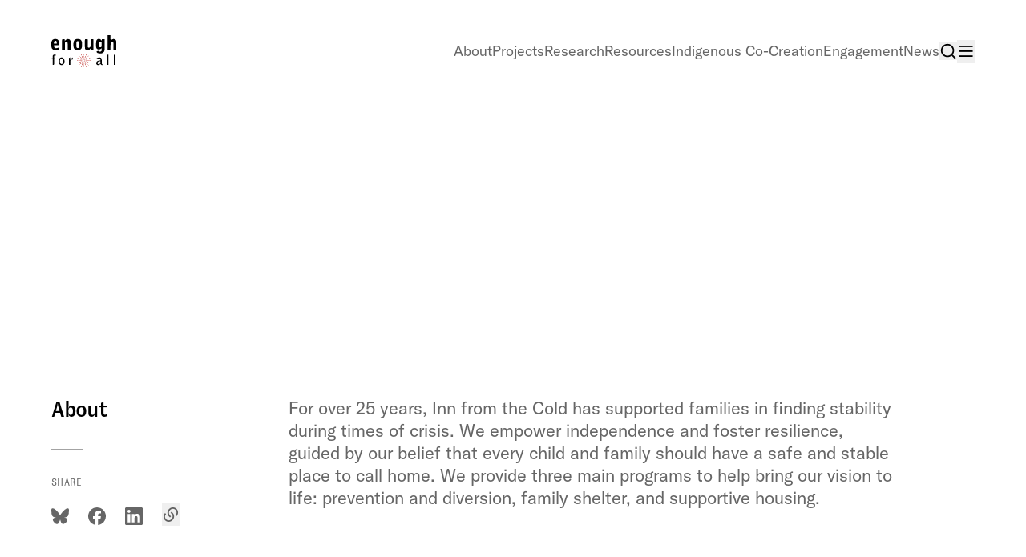

--- FILE ---
content_type: text/html; charset=utf-8
request_url: https://www.povertycosts.ca/contributors/inn-from-the-cold
body_size: 33415
content:
<!DOCTYPE html><html lang="en" class="scroll-smooth"><head><meta charSet="utf-8"/><meta name="viewport" content="width=device-width, initial-scale=1"/><link rel="stylesheet" href="/_next/static/css/808cf4daee3accec.css" data-precedence="next"/><link rel="stylesheet" href="/_next/static/css/104323e2a155a7ac.css" data-precedence="next"/><link rel="stylesheet" href="/_next/static/css/13f610dd7ef54e57.css" data-precedence="next"/><link rel="stylesheet" href="/_next/static/css/e4170b2f5ab12f01.css" data-precedence="next"/><link rel="preload" as="script" fetchPriority="low" href="/_next/static/chunks/webpack-aaa96f6732416c8a.js"/><script src="/_next/static/chunks/add4bf67-a70cd9c9d8427549.js" async=""></script><script src="/_next/static/chunks/561-df4e253b55387abd.js" async=""></script><script src="/_next/static/chunks/main-app-d9c59e61508a9892.js" async=""></script><script src="/_next/static/chunks/63d31579-dee0c4936d2f8a83.js" async=""></script><script src="/_next/static/chunks/999-d004a477b980328a.js" async=""></script><script src="/_next/static/chunks/469-b0983bdd3854be83.js" async=""></script><script src="/_next/static/chunks/226-b4c9bd1309211466.js" async=""></script><script src="/_next/static/chunks/487-1536481b2c89e39e.js" async=""></script><script src="/_next/static/chunks/362-d6ec1533a0b59df4.js" async=""></script><script src="/_next/static/chunks/376-389298d0bab9812b.js" async=""></script><script src="/_next/static/chunks/app/layout-7a8cf29308187af9.js" async=""></script><script src="/_next/static/chunks/2c9b6c72-1d2bb8dc49c07cdf.js" async=""></script><script src="/_next/static/chunks/33b75b42-e95ef354f7b3fab7.js" async=""></script><script src="/_next/static/chunks/576-b94182c1efe3af05.js" async=""></script><script src="/_next/static/chunks/906-2371fe2af744fe08.js" async=""></script><script src="/_next/static/chunks/830-ead54776919dd57c.js" async=""></script><script src="/_next/static/chunks/73-0a5fb5d89daef525.js" async=""></script><script src="/_next/static/chunks/703-96c41677db390033.js" async=""></script><script src="/_next/static/chunks/690-ae19626291cb55ba.js" async=""></script><script src="/_next/static/chunks/app/contributors/%5Buid%5D/page-563cf92595fc87b0.js" async=""></script><link rel="preload" href="https://www.googletagmanager.com/gtm.js?id=GTM-P4B57SC9" as="script"/><title>Inn from the Cold</title><meta name="description" content="For over 25 years, Inn from the Cold has supported families in finding stability during times of crisis. We empower independence and foster resilience, guided by our belief that every child and family should have a safe and stable place to call home. We provide three main programs to help bring our vision to life: prevention and diversion, family shelter, and supportive housing. "/><meta property="og:title" content="Inn from the Cold"/><meta property="og:description" content="For over 25 years, Inn from the Cold has supported families in finding stability during times of crisis. We empower independence and foster resilience, guided by our belief that every child and family should have a safe and stable place to call home. We provide three main programs to help bring our vision to life: prevention and diversion, family shelter, and supportive housing. "/><meta property="og:image" content="https://images.prismic.io/enoughforall/bca33fda-8544-4d00-8743-d4270d53d46f_Inn+from+the+cold.png?auto=compress,format"/><meta name="twitter:card" content="summary_large_image"/><meta name="twitter:title" content="Inn from the Cold"/><meta name="twitter:description" content="For over 25 years, Inn from the Cold has supported families in finding stability during times of crisis. We empower independence and foster resilience, guided by our belief that every child and family should have a safe and stable place to call home. We provide three main programs to help bring our vision to life: prevention and diversion, family shelter, and supportive housing. "/><meta name="twitter:image" content="https://images.prismic.io/enoughforall/bca33fda-8544-4d00-8743-d4270d53d46f_Inn+from+the+cold.png?auto=compress,format"/><link rel="icon" href="/favicon.ico" type="image/x-icon" sizes="48x48"/><link rel="icon" href="/icon.png?3896afefaf769e10" type="image/png" sizes="16x16"/><link rel="apple-touch-icon" href="/apple-icon.png?e8aa53733630199b" type="image/png" sizes="180x180"/><script>document.querySelectorAll('body link[rel="icon"], body link[rel="apple-touch-icon"]').forEach(el => document.head.appendChild(el))</script><script src="/_next/static/chunks/polyfills-42372ed130431b0a.js" noModule=""></script><script>window[Symbol.for("InstantSearchInitialResults")] = {}</script></head><body><div hidden=""><!--$--><!--/$--></div><header class="wrapper group bg-white"><div class="content-block flex h-32 items-center justify-between"><a class="transition duration-200 hover:opacity-80" href="/"><svg class="text-3xl text-black dark:text-white" width="1.992274678111588em" height="1em" viewBox="0 0 2321 1165" fill="none" xmlns="http://www.w3.org/2000/svg" aria-labelledby="enough-for-all_logo"><title id="enough-for-all_logo">Enough For All</title><path d="M365.16 1085c-9.009-.06-21.058-1.36-26.776-2.9-5.719-1.54-14.706-5.14-19.971-8.01-5.266-2.87-14.71-10.82-20.986-17.67-6.278-6.85-14.429-18.59-18.116-26.08-3.686-7.49-8.64-21.42-11.008-30.963-3.663-14.745-4.309-22.58-4.309-52.228 0-25.411.896-39.242 3.305-50.953 1.817-8.842 6.671-23.093 10.785-31.672 4.584-9.554 11.672-20.123 18.295-27.277 6.158-6.654 15.689-14.281 22.15-17.725 6.238-3.325 16.896-7.357 23.686-8.957 6.791-1.601 17.116-2.908 22.945-2.906 5.829.004 16.467 1.249 23.643 2.769 7.175 1.521 18.268 5.55 24.65 8.953 6.575 3.504 16.115 11.06 22.012 17.43 5.725 6.185 13.512 17.538 17.304 25.228 3.792 7.691 9.261 23.523 12.153 35.184 4.637 18.7 5.257 24.889 5.257 52.44 0 26.142-.707 33.981-4.339 48.051-2.388 9.246-7.583 23.376-11.545 31.406-4.825 9.77-11.35 18.8-19.747 27.34-6.914 7.03-17.299 15.16-23.141 18.12-5.829 2.95-14.934 6.53-20.233 7.94-5.3 1.42-17.006 2.54-26.014 2.48zm1311.88-.84c-10.38.64-19.19.08-25.09-1.59-5.01-1.42-13.23-5.13-18.28-8.25-5.04-3.12-12.34-9.87-16.21-14.99-3.87-5.13-8.44-13.66-10.15-18.96-1.71-5.3-3.11-15.51-3.11-22.7 0-7.55 1.6-18.245 3.78-25.318 2.08-6.737 6.27-16.152 9.31-20.923 3.04-4.77 10.7-13.444 17.03-19.274 6.33-5.831 15.8-12.922 21.04-15.757 5.25-2.835 16.26-7.409 24.47-10.165 8.21-2.756 23.38-6.286 33.72-7.843 10.33-1.559 23.74-2.839 29.78-2.845 11-.011 11-.011 12.3-6.973.72-3.83.88-14.483.35-23.675-.56-9.865-2.23-19.184-4.07-22.744-1.71-3.315-5.35-7.791-8.09-9.942-2.73-2.153-9.84-4.926-15.8-6.162-6.28-1.304-15.61-1.709-22.19-.963-6.25.707-17.33 3.303-24.62 5.772-7.29 2.467-19.95 8.161-28.13 12.65-14.23 7.812-14.99 8.007-17.53 4.557-1.47-1.986-5.32-8.219-8.55-13.853-3.24-5.634-6.25-11.705-6.69-13.492-.58-2.336 2.36-4.973 10.45-9.39 6.2-3.379 17.97-8.807 26.16-12.062 8.2-3.256 22.88-7.313 32.63-9.015 12.08-2.109 23.01-2.733 34.25-1.958 9.08.626 22.12 2.872 28.99 4.992 6.86 2.12 16.47 6.505 21.36 9.745 4.89 3.238 11.26 8.999 14.16 12.802 2.9 3.801 7.09 11.362 9.3 16.803 3.83 9.399 4.08 14.296 5.03 98.022.98 86.681 1.07 88.201 5.1 92.231 2.26 2.26 7.03 4.7 10.6 5.43 6.49 1.33 6.49 1.33 6.49 18.6 0 17.26 0 17.26-10.59 16.97-5.83-.16-15.09-1.7-20.58-3.43-6.87-2.16-12.72-5.91-18.76-12.04-5.08-5.15-10.3-12.98-12.38-18.54-3.59-9.63-3.59-9.63-15.3 1.14-6.44 5.93-16.36 13.86-22.04 17.64-5.68 3.77-15.24 8.58-21.24 10.69-5.99 2.11-18.1 4.27-26.9 4.81zm-1627.902-4.79V865.42H30.83c-18.306 0-18.306 0-18.306-14.456 0-14.455 0-14.455 18.148-14.455h18.149l.64-43.85c.64-43.849.64-43.849 7.206-55.963 3.613-6.663 9.643-14.816 13.4-18.116 3.76-3.302 11.643-8.249 17.52-10.994 9.54-4.458 13.063-4.996 32.847-5.013 12.641-.012 25.679 1.046 30.35 2.465 8.19 2.486 8.19 2.486 8.19 21.815 0 19.162-.037 19.315-4.336 17.956-2.386-.752-6.504-2.041-9.153-2.866-2.65-.823-7.224-1.884-10.165-2.358-2.942-.472-9.394-.104-14.34.82-4.945.925-11.106 3.627-13.688 6.007-2.584 2.379-5.887 7.116-7.34 10.528-1.917 4.502-2.641 15.93-2.641 41.708v35.507l21.129.723c11.633.399 22.069 1.665 23.222 2.818 1.206 1.206 1.848 7.322 1.514 14.429-.582 12.331-.582 12.331-23.224 12.875l-22.641.542v100.889c0 55.489-.542 103.599-1.205 106.909-1.204 6.03-1.204 6.03-24.087 6.03H49.138zm621.445-271.53c.659 52.841 1.372 72.734 2.008 78.3.919 8.02 1.877 10.119 4.621 10.119 2.251 0 7.758-6.563 15.759-18.779 6.763-10.329 19.235-26.065 27.713-34.967 8.479-8.901 21.052-19.888 27.941-24.411 6.889-4.524 14.478-8.795 16.861-9.495 4.336-1.27 4.336-1.27 4.336 35.482v36.751h-13.14c-7.226 0-17.848 1.384-23.605 3.074-5.756 1.692-13.501 4.894-17.21 7.116-3.709 2.222-10.458 7.037-14.994 10.699-4.538 3.662-11.691 10.981-15.897 16.266-7.648 9.606-7.648 9.606-7.648 85.485v75.89H654.43c-22.12 0-22.939-.15-24.062-4.34-.638-2.39-1.162-58.11-1.162-123.839 0-65.725.514-121.421 1.144-123.768.883-3.294 5.6-6.014 20.688-11.925l19.545-7.658zm1322.857 271.53c0-321.684.52-360.362 2.41-361.835 1.33-1.029 9.35-4.756 17.83-8.282 8.48-3.525 17.8-6.79 20.71-7.257 5.3-.846 5.3-.846 5.3 188.263v189.111h-46.25zm242.8 0V717.535l17.36-7.279c9.54-4.004 19.52-7.695 22.16-8.2 4.8-.917 4.8-.917 4.8 188.195v189.119h-44.32zm-541.48-28.04c6.22-.55 15.49-3.32 22.42-6.7 6.51-3.17 17.99-11.48 25.54-18.46 13.71-12.7 13.71-12.7 13.68-45.767-.02-18.187-.8-34.279-1.74-35.759-1.33-2.117-4.8-2.412-16.2-1.378-7.97.722-19.53 2.625-25.69 4.228-6.15 1.604-16.4 5.241-22.78 8.082-6.38 2.841-15.81 9.067-20.94 13.835-5.13 4.769-11.12 12.16-13.3 16.426-2.32 4.556-4.34 13.103-4.89 20.713-.8 11.25-.25 14.34 4.24 23.51 3.31 6.76 7.57 12.04 11.84 14.69 3.68 2.27 9.05 4.89 11.95 5.82 2.9.93 10.05 1.27 15.87.76zm-1323.819-5.95c4.769-.53 12.357-2.73 16.862-4.87 4.506-2.14 10.728-6.97 13.826-10.73 3.099-3.76 7.803-11.7 10.452-17.65 2.65-5.96 5.968-16.455 7.371-23.338 1.478-7.242 2.553-25.221 2.553-42.68 0-20.808-1.01-35.048-3.253-45.9-1.788-8.652-5.162-19.681-7.497-24.507-2.338-4.826-7.175-11.702-10.749-15.279-3.577-3.577-9.232-7.914-12.566-9.639-3.333-1.725-10.908-3.572-16.83-4.103-5.921-.532-14.531.052-19.133 1.297-4.894 1.324-11.887 5.512-16.861 10.096-4.673 4.309-11.122 13.168-14.331 19.688-3.208 6.519-7.326 19.078-9.153 27.908-2.158 10.439-3.318 24.914-3.318 41.388 0 17.584 1.05 29.765 3.432 39.828 1.889 7.972 5.49 18.931 8.003 24.361s7.841 13.49 11.839 17.91c3.997 4.43 9.935 9.44 13.194 11.14 3.258 1.7 8.527 3.76 11.706 4.57 3.18.81 9.683 1.04 14.453.51zM1672.31 564.882c22.63 21.505 31.14 27.646 37.12 29.953 6.83 2.636 14.19 3.606 26.76 3.533 13.17-.077 19.94-1.126 28.1-4.352 5.91-2.338 14.29-7.282 18.62-10.987 4.32-3.704 9.89-10.853 12.37-15.886 4.23-8.592 4.54-11.715 5.15-51.337.51-33 .11-42.523-1.84-43.728-1.69-1.041-7.61 3.361-18.16 13.494-10.88 10.453-20.01 17.181-29.95 22.069-7.86 3.871-20.36 8.309-27.77 9.869-7.42 1.557-19.6 2.847-27.06 2.866-7.46.017-18.67-1.297-24.91-2.922-6.23-1.625-15.54-5.245-20.68-8.043-5.14-2.799-14.36-10.058-20.49-16.131-6.13-6.074-13.86-16.144-17.19-22.38-3.49-6.553-7.38-18.227-9.21-27.656-2.75-14.179-3.06-29.064-2.37-113.652.75-92.922.98-98.076 5.06-113.673 2.35-8.983 7.38-22.817 11.19-30.738 4.39-9.125 10.7-18.176 17.23-24.7 6.08-6.087 15.24-12.612 22.38-15.95 6.74-3.149 18.43-6.544 26.42-7.673 10.07-1.425 18.93-1.413 29.86.04 10.33 1.371 20.07 4.221 29.04 8.493 7.41 3.535 19.32 11.306 26.46 17.269 7.24 6.049 17.74 17.65 23.76 26.244 5.94 8.473 11.49 15.405 12.34 15.405.85 0 2.06-1.953 2.7-4.337.64-2.384 1.17-15.83 1.19-29.875l.03-25.539h96.34V329.11c-.01 119.251-.74 190.691-2.07 201.899-1.14 9.541-3.79 24.286-5.9 32.767-2.11 8.481-6.81 21.495-10.45 28.919-3.64 7.427-10.38 18.091-14.98 23.702-4.6 5.611-13.05 13.719-18.78 18.022-5.72 4.302-14.48 9.887-19.46 12.414-4.99 2.527-16.7 6.883-26.04 9.68-15.52 4.649-20.35 5.136-56.47 5.686-21.73.331-44.45-.176-50.48-1.124-6.04-.95-17.75-3.996-26.02-6.769-8.27-2.774-19.52-7.608-25.01-10.744-5.49-3.136-14.4-9.677-19.8-14.536-5.4-4.861-12.14-12.783-14.96-17.608-5.14-8.769-5.14-8.769-.6-11.823 2.5-1.678 16.69-10.176 31.53-18.883l27-15.83zm-167.35-28.09c-62.72.873-83.75.617-87.2-.006-6.26-1.133-6.26-1.133-6.26-31.77 0-17.393-.79-31.13-1.84-31.776-1.01-.626-6.83 6.045-12.94 14.824-6.1 8.778-16.12 20.936-22.26 27.017-6.15 6.081-15.72 13.681-21.27 16.886-5.55 3.206-15.73 7.591-22.61 9.746-7 2.193-20.16 4.286-29.87 4.755-10.2.493-22.92-.228-30.88-1.751-7.43-1.424-18.27-4.961-24.08-7.86-5.81-2.9-14.76-9.305-19.88-14.234-5.12-4.928-11.85-13.939-14.95-20.024-3.1-6.085-6.92-16.493-8.48-23.129-2.39-10.119-2.85-37.605-2.88-170.345-.03-158.28-.03-158.28 7.2-159.475 3.98-.657 25-1.193 46.73-1.189 21.73.002 41.43.52 43.78 1.151 4.27 1.147 4.27 1.147 4.82 139.23.5 128.235.79 138.635 4.01 145.796 1.91 4.24 5.7 10.032 8.42 12.873 2.82 2.947 8.77 6.069 13.87 7.276 7.12 1.685 11.23 1.505 20.34-.891 6.28-1.651 15.8-5.36 21.15-8.239 5.35-2.88 14.71-10.196 20.79-16.256 11.07-11.02 11.07-11.02 11.61-143.916.3-73.095 1.27-133.62 2.15-134.503.88-.883 21.17-1.897 45.08-2.251 23.9-.355 46.38-.098 49.95.57 6.48 1.217 6.48 1.217 5.99 194.354l-.49 193.137zM280.373 364.286c-136.645.04-178.267.576-180.653 1.214-3.915 1.051-4.335 2.342-4.335 13.327 0 6.69.932 18.877 2.073 27.08 1.14 8.205 3.885 19.754 6.095 25.664 2.783 7.442 7.332 14.043 14.788 21.46 8.274 8.234 13.353 11.52 21.944 14.2 7.419 2.312 17.063 3.467 28.669 3.43 9.618-.03 22.966-1.01 29.662-2.176 6.696-1.166 18.942-4.394 27.215-7.172 8.272-2.777 21.46-7.975 29.307-11.551 7.846-3.575 14.554-6.212 14.909-5.857.354.352 2.85 15.76 5.547 34.237 2.698 18.476 4.66 35.719 4.361 38.317-.491 4.252-3.058 5.542-25.596 12.858-13.778 4.474-31.554 9.566-39.503 11.318-9.459 2.084-26.765 3.45-50.101 3.957-25.904.561-39.685.008-50.421-2.024-8.124-1.538-20.583-4.984-27.688-7.659-7.105-2.676-17.91-7.897-24.012-11.604-6.1-3.708-16.753-12.744-23.673-20.08-7.85-8.324-15.236-18.715-19.645-27.639-3.887-7.864-8.693-20.494-10.68-28.067-1.988-7.573-4.744-22.675-6.125-33.563C.998 402.031 0 373.474 0 342.12c0-29.354 1.064-61.448 2.441-73.618 1.342-11.869 4.6-29.033 7.238-38.142 2.64-9.109 7.941-22.804 11.782-30.431 4.576-9.091 11.384-18.272 19.76-26.65 7.402-7.402 17.638-15.233 24.319-18.604 6.345-3.201 17.608-7.768 25.027-10.15 10.703-3.436 19.659-4.537 43.357-5.331 23.632-.79 33.286-.309 46.247 2.307 9.009 1.818 22.883 6.403 30.832 10.19 10.929 5.208 17.98 10.464 28.925 21.561 9.383 9.514 17.025 19.554 21.732 28.551 3.993 7.631 8.972 20.571 11.065 28.755 2.187 8.554 4.619 27.648 5.719 44.912 1.054 16.516 1.92 43.255 1.922 59.423l.007 29.393zm670.584 178.398c-19.607.333-40.779-.191-47.051-1.168-6.27-.975-16.645-3.119-23.056-4.761-6.411-1.644-17.324-6.143-24.249-9.999-6.926-3.855-18.302-12.716-25.286-19.689-9.265-9.256-14.864-17.104-20.734-29.062-4.422-9.011-9.731-23.322-11.801-31.803-2.067-8.481-4.659-23.842-5.759-34.137-1.103-10.292-2-42.818-1.997-72.279.002-29.459.962-61.367 2.132-70.908 1.167-9.541 3.757-23.852 5.755-31.803 1.997-7.951 7.57-22.459 12.383-32.238 6.521-13.251 11.92-20.954 21.191-30.225 8.527-8.53 17.231-14.841 27.681-20.074 8.382-4.196 22.052-9.244 30.374-11.214 12.121-2.872 22.814-3.585 53.713-3.585 30.461 0 41.605.727 52.96 3.456 7.907 1.901 20.897 6.584 28.867 10.408 10.5 5.043 18.24 10.711 28.16 20.637 7.52 7.527 16.42 18.456 19.77 24.286 3.35 5.831 8.31 17.54 11.01 26.021 2.71 8.48 6.18 23.225 7.72 32.766 1.55 9.645 3.35 39.599 4.05 67.46.8 31.584.45 60.803-.93 79.025-1.2 15.902-3.94 35.724-6.07 44.05-2.14 8.325-7.15 21.296-11.15 28.825-4.77 9.001-12.53 18.993-22.67 29.193-10.48 10.532-19.51 17.563-28.15 21.919-7 3.525-19.13 8.184-26.97 10.35-11.431 3.163-21.284 4.061-49.893 4.549zm-262.067-4.928c-75.929-.047-98.582-.862-100.203-1.886-2.51-1.588-3.017-20.116-3.854-141.156-.963-139.328-.963-139.328-6.247-148.318-4.1-6.979-7.23-9.733-13.984-12.314-6.176-2.359-11.533-2.988-18.47-2.165-5.374.636-14.554 3.348-20.4 6.025-6.506 2.978-16.17 10.239-24.903 18.71l-14.271 13.841-.111 125.44c-.06 68.992-.725 128.909-1.476 133.149-1.367 7.71-1.367 7.71-48.545 7.985-25.948.151-48.698-.129-50.552-.624-3.183-.848-3.372-11.684-3.372-193.247 0-192.351 0-192.351 7.226-193.546 3.976-.657 23.268-1.193 42.875-1.189 19.607.002 37.601.528 39.985 1.166 4.222 1.133 4.341 1.874 4.563 28.405.125 14.982.784 29.84 1.464 33.019 1.236 5.778 1.236 5.778 6.49-.964 2.891-3.708 8.009-10.645 11.373-15.416 3.365-4.77 11.502-13.877 18.085-20.238 6.582-6.36 16.691-14.394 22.463-17.852 5.771-3.458 15.637-8.108 21.924-10.335 6.288-2.226 18.432-4.498 26.988-5.046 10.278-.659 20.601.031 30.417 2.034 8.172 1.667 19.381 5.127 24.91 7.69 5.526 2.562 14.147 8.306 19.159 12.764 5.897 5.248 11.512 12.989 15.923 21.953 3.746 7.618 8.085 19.92 9.644 27.341 2.355 11.22 2.837 39.713 2.866 169.133l.033 155.641zm1325.75 0V0h102.13v105.045c0 57.775.65 105.042 1.44 105.036.8-.006 5.54-5.971 10.54-13.257 5-7.285 14.37-18.47 20.81-24.858 6.57-6.507 17.57-14.685 25.01-18.598 7.31-3.841 18.93-8.376 25.82-10.076 9.11-2.25 18.26-2.857 33.54-2.227 19.13.789 22.29 1.475 35.37 7.689 9.35 4.439 17.87 10.379 24.39 17.01 5.51 5.605 12.63 15.485 15.8 21.957 3.18 6.472 7.06 17.84 8.63 25.261 2.37 11.243 2.85 39.233 2.88 167.944.03 154.453.03 154.453-4.31 155.615-2.38.638-25.32 1.174-50.98 1.188l-46.65.027-.56-139.258c-.56-139.257-.56-139.257-5.38-148.893-2.71-5.408-7.69-11.535-11.37-13.974-5.15-3.415-9.29-4.338-19.44-4.338-10.5 0-15.01 1.071-24.28 5.767-6.27 3.172-17.46 11.106-24.88 17.63-7.42 6.524-14.08 13.253-14.8 14.953-.72 1.7-1.37 62.185-1.45 134.412-.13 131.324-.13 131.324-4.47 132.486-2.38.638-25.36 1.174-51.06 1.188l-46.73.027zM945.176 466.323c10.141.023 16.857-1.06 22.514-3.628 4.793-2.178 10.036-6.655 12.928-11.042 2.677-4.057 6.3-13.016 8.051-19.907 2.507-9.858 3.403-25.876 4.211-75.17.647-39.57.246-69.802-1.089-82.08-1.162-10.693-3.925-24.285-6.139-30.209-2.558-6.836-6.77-13.243-11.535-17.549-4.128-3.731-10.984-7.825-15.237-9.101-4.459-1.336-12.633-1.872-19.306-1.267-6.829.619-14.93 2.905-19.761 5.577-4.503 2.49-10.604 7.996-13.558 12.237-2.954 4.24-6.77 13.43-8.479 20.421-2.684 10.979-2.975 23.07-2.139 88.662.642 50.195 1.769 79.22 3.33 85.588 1.297 5.301 3.964 12.808 5.924 16.682 1.961 3.876 5.973 8.974 8.918 11.328 2.944 2.355 7.954 5.439 11.134 6.854 3.179 1.413 12.284 2.584 20.233 2.604zm805.714-26.019c4.9-.503 12.79-2.241 17.54-3.859 4.75-1.619 13.75-7.062 19.99-12.096 11.36-9.154 11.36-9.154 11.36-87.034 0-77.878 0-77.878-8.12-84.078-4.47-3.41-13.14-8.086-19.27-10.389-6.13-2.306-15.61-4.659-21.07-5.231-5.46-.573-13.07-.453-16.9.268-3.84.718-10.14 4.084-14 7.476-3.87 3.394-8.62 9.759-10.56 14.146-1.94 4.388-4.61 16.965-5.94 27.947-1.32 10.985-2.33 31.979-2.24 46.654.1 14.676 1.21 37.2 2.46 50.056 1.64 16.709 3.58 26.195 6.82 33.275 2.5 5.445 7.46 12.12 11.03 14.832 3.57 2.712 9.53 5.836 13.24 6.94 3.71 1.107 10.76 1.598 15.66 1.093zM94.824 306.463c76.421 0 98.977-.65 99.426-1.446.448-.796.156-14.456-.652-30.357-1.137-22.414-2.412-31.409-5.669-40.025-2.312-6.112-6.484-13.824-9.272-17.139-2.789-3.315-8.575-7.619-12.859-9.564-5.251-2.386-12.398-3.552-21.948-3.581-9.109-.027-16.495 1.066-20.704 3.063-3.597 1.707-9.108 6.031-12.247 9.604-3.137 3.575-7.552 12.368-9.81 19.542-3.078 9.774-4.377 20.167-5.186 41.473l-1.079 28.43z" fill="currentColor"></path><path class="text-red-600 dark:text-red-500" fill-rule="evenodd" clip-rule="evenodd" d="M1160.39 697.852c2.64 0 5.16-1.046 7.02-2.907a9.895 9.895 0 002.91-7.019 9.894 9.894 0 00-2.91-7.019 9.933 9.933 0 00-16.95 7.019 9.933 9.933 0 009.93 9.926zm0 22.679c1.31 0 2.6-.257 3.8-.756a9.84 9.84 0 003.22-2.15 9.814 9.814 0 002.15-3.22c.5-1.203.76-2.494.76-3.797s-.26-2.593-.76-3.797a9.8 9.8 0 00-2.15-3.219 9.859 9.859 0 00-3.22-2.151 9.932 9.932 0 00-13.73 9.167 9.93 9.93 0 009.93 9.923zm9.93 35.442a9.929 9.929 0 01-16.95 7.016 9.929 9.929 0 01-2.91-7.016 9.929 9.929 0 019.93-9.922 9.929 9.929 0 019.93 9.922zm-9.93 32.608a9.93 9.93 0 009.93-9.922 9.927 9.927 0 00-9.93-9.923 9.933 9.933 0 00-9.93 9.923 9.93 9.93 0 009.93 9.922zm9.93 12.764a9.933 9.933 0 01-9.93 9.925 9.928 9.928 0 01-7.02-2.907 9.891 9.891 0 01-2.91-7.018 9.892 9.892 0 012.91-7.019 9.928 9.928 0 0116.95 7.019zm-9.93 50.329c2.64 0 5.16-1.046 7.02-2.907a9.894 9.894 0 002.91-7.019 9.895 9.895 0 00-2.91-7.019 9.933 9.933 0 00-16.95 7.019 9.933 9.933 0 009.93 9.926zm9.93 29.774a9.933 9.933 0 01-16.95 7.019 9.894 9.894 0 01-2.91-7.019 9.891 9.891 0 012.91-7.018 9.93 9.93 0 0116.95 7.018zm-9.93 263.702a9.88 9.88 0 017.02 2.91 9.875 9.875 0 012.91 7.01 9.88 9.88 0 01-2.91 7.02 9.922 9.922 0 01-14.04 0 9.922 9.922 0 01-2.91-7.02c0-2.63 1.05-5.15 2.91-7.01a9.898 9.898 0 017.02-2.91zm9.93-12.76c0-2.64-1.05-5.16-2.91-7.02a9.898 9.898 0 00-7.02-2.91c-2.63 0-5.16 1.04-7.02 2.91a9.88 9.88 0 00-2.91 7.02c0 2.63 1.04 5.15 2.91 7.01a9.898 9.898 0 007.02 2.91c2.63 0 5.16-1.04 7.02-2.91a9.916 9.916 0 002.91-7.01zm-9.93-55.3c2.64 0 5.16 1.05 7.02 2.91a9.88 9.88 0 012.91 7.02 9.915 9.915 0 01-9.93 9.92 9.93 9.93 0 01-7.02-2.9 9.957 9.957 0 01-2.91-7.02c0-2.64 1.05-5.16 2.91-7.02a9.94 9.94 0 017.02-2.91zm9.93-12.76c0-2.63-1.05-5.15-2.91-7.01a9.898 9.898 0 00-7.02-2.91c-2.63 0-5.16 1.04-7.02 2.91a9.875 9.875 0 00-2.91 7.01 9.88 9.88 0 002.91 7.02 9.94 9.94 0 007.02 2.91 9.94 9.94 0 007.02-2.91 9.922 9.922 0 002.91-7.02zm-9.93-32.6c2.64 0 5.16 1.04 7.02 2.9a9.898 9.898 0 012.91 7.02c0 2.63-1.04 5.16-2.91 7.02a9.922 9.922 0 01-14.04 0 9.94 9.94 0 01-2.91-7.02 9.94 9.94 0 012.91-7.02 9.93 9.93 0 017.02-2.9zm9.93-30.49a9.934 9.934 0 00-9.93-9.924 9.933 9.933 0 00-7.02 2.907 9.892 9.892 0 00-2.91 7.017c0 2.63 1.04 5.16 2.91 7.02a9.94 9.94 0 007.02 2.91 9.94 9.94 0 007.02-2.91 9.94 9.94 0 002.91-7.02zm-9.93-49.617c2.64 0 5.16 1.045 7.02 2.907a9.891 9.891 0 012.91 7.018 9.892 9.892 0 01-2.91 7.019 9.928 9.928 0 01-16.95-7.019 9.933 9.933 0 019.93-9.925zm-233.721-40.049a9.932 9.932 0 019.406 6.062 9.924 9.924 0 010 7.714 9.915 9.915 0 01-5.528 5.383 9.926 9.926 0 01-13.547-9.24 9.922 9.922 0 019.669-9.919zm32.626 9.923a9.92 9.92 0 00-2.909-7.019 9.934 9.934 0 00-16.954 7.019 9.924 9.924 0 002.909 7.018 9.934 9.934 0 0016.954-7.018zm35.462-9.923a9.932 9.932 0 017.023 2.905 9.932 9.932 0 01.01 14.037 9.955 9.955 0 01-7.026 2.91 9.953 9.953 0 01-3.801-.754 9.937 9.937 0 01-5.377-5.37 9.924 9.924 0 015.371-12.971 9.947 9.947 0 013.8-.757zm32.623 9.923a9.892 9.892 0 00-2.91-7.019 9.933 9.933 0 00-16.95 7.019 9.933 9.933 0 009.93 9.925c2.64 0 5.16-1.045 7.02-2.907a9.891 9.891 0 002.91-7.018zm12.77-9.923c2.64 0 5.16 1.046 7.03 2.907a9.928 9.928 0 012.9 7.019 9.926 9.926 0 01-2.9 7.019 9.956 9.956 0 01-7.03 2.907 9.933 9.933 0 01-9.93-9.926 9.933 9.933 0 019.93-9.926zm50.36 9.923a9.934 9.934 0 00-9.93-9.926 9.933 9.933 0 00-7.02 2.907 9.892 9.892 0 00-2.91 7.019 9.891 9.891 0 002.91 7.018 9.928 9.928 0 0016.95-7.018zm29.79-9.923c2.64 0 5.16 1.046 7.02 2.907a9.895 9.895 0 012.91 7.019 9.894 9.894 0 01-2.91 7.019 9.933 9.933 0 01-16.95-7.019 9.933 9.933 0 019.93-9.926zm263.85 9.923a9.697 9.697 0 01.68-3.876 9.927 9.927 0 015.38-5.526 9.952 9.952 0 017.72 0 9.883 9.883 0 013.25 2.219 9.954 9.954 0 012.14 3.307c.48 1.233.71 2.551.68 3.876a9.952 9.952 0 01-3 6.848 9.926 9.926 0 01-6.93 2.815c-2.59 0-5.07-1.01-6.93-2.815a9.898 9.898 0 01-2.99-6.848zm-12.77-9.923a9.956 9.956 0 00-7.03 2.907 9.928 9.928 0 00-2.9 7.019 9.926 9.926 0 002.9 7.019 9.956 9.956 0 007.03 2.907 9.933 9.933 0 009.93-9.926 9.933 9.933 0 00-9.93-9.926zm-55.33 9.923a9.934 9.934 0 0116.96-7.019 9.934 9.934 0 012.91 7.019 9.933 9.933 0 01-16.96 7.018 9.933 9.933 0 01-2.91-7.018zm-12.76-9.923a9.915 9.915 0 00-7.02 2.907 9.895 9.895 0 00-2.91 7.019 9.894 9.894 0 002.91 7.019 9.933 9.933 0 0016.95-7.019 9.933 9.933 0 00-9.93-9.926zm-32.63 9.923a9.934 9.934 0 0116.96-7.019 9.934 9.934 0 012.91 7.019 9.933 9.933 0 01-16.96 7.018 9.933 9.933 0 01-2.91-7.018zm-30.5-9.923a9.933 9.933 0 00-9.93 9.926 9.933 9.933 0 0016.95 7.019 9.894 9.894 0 002.91-7.019 9.895 9.895 0 00-2.91-7.019 9.915 9.915 0 00-7.02-2.907zm-49.65 9.923a9.934 9.934 0 012.91-7.019 9.956 9.956 0 017.03-2.907 9.933 9.933 0 019.93 9.926 9.933 9.933 0 01-16.96 7.018 9.933 9.933 0 01-2.91-7.018zm142.14-158.138a9.975 9.975 0 01-7.03 2.906 9.985 9.985 0 01-3.8-.757 9.951 9.951 0 01-3.22-2.152 9.977 9.977 0 01-2.91-7.02 9.972 9.972 0 012.91-7.019 9.955 9.955 0 017.03-2.906c2.63 0 5.15 1.045 7.02 2.906a9.925 9.925 0 012.9 7.018 9.921 9.921 0 01-2.9 7.017v.007zm-30.09 16.03a9.924 9.924 0 0014.12.089 9.86 9.86 0 002.91-7.076 9.843 9.843 0 00-.79-3.82 9.865 9.865 0 00-2.2-3.221 9.933 9.933 0 00-14.04 0 9.933 9.933 0 00-2.91 7.018 9.93 9.93 0 002.91 7.017v-.007zm-18.06 32.088a9.927 9.927 0 01-10.82 2.151 9.965 9.965 0 01-3.22-2.151 9.972 9.972 0 01-2.91-7.018 9.958 9.958 0 012.91-7.017 9.933 9.933 0 0114.04 0 9.93 9.93 0 012.91 7.017 9.933 9.933 0 01-2.91 7.018zm-30.09 16.037a9.955 9.955 0 007.03 2.906c2.63 0 5.15-1.045 7.02-2.906a9.924 9.924 0 002.9-7.018 9.921 9.921 0 00-2.9-7.017 10.04 10.04 0 00-3.22-2.151 9.965 9.965 0 00-3.8-.756 9.975 9.975 0 00-7.03 2.907 9.9 9.9 0 00-2.9 7.017 9.893 9.893 0 002.9 7.018zm-2.01 16.037a9.859 9.859 0 01-3.22 2.151 9.89 9.89 0 01-3.8.755c-1.3 0-2.59-.256-3.8-.755a9.965 9.965 0 01-3.22-2.151 9.972 9.972 0 01-2.91-7.018 9.958 9.958 0 012.91-7.017 9.933 9.933 0 0114.04 0 9.889 9.889 0 012.91 7.017 9.893 9.893 0 01-2.91 7.018zm-42.62 28.577a9.859 9.859 0 003.22 2.151 9.89 9.89 0 003.8.755c1.3 0 2.59-.256 3.8-.755 1.2-.499 2.3-1.23 3.22-2.151a9.972 9.972 0 002.91-7.018 9.958 9.958 0 00-2.91-7.017 9.933 9.933 0 00-14.04 0 9.889 9.889 0 00-2.91 7.017 9.891 9.891 0 002.91 7.018zm-14.05 28.069a9.908 9.908 0 01-7.02 2.907c-1.3 0-2.59-.257-3.8-.755a9.951 9.951 0 01-3.22-2.152 9.958 9.958 0 01-2.91-7.017 9.958 9.958 0 012.91-7.017 9.928 9.928 0 0116.95 7.017 9.93 9.93 0 01-2.91 7.017zm-193.58 179.443a9.94 9.94 0 012.91 7.02c0 2.63-1.05 5.15-2.91 7.02a9.952 9.952 0 01-7.024 2.9 9.933 9.933 0 01-7.022-2.9 10.06 10.06 0 01-2.152-3.22 9.928 9.928 0 012.152-10.82 9.981 9.981 0 017.022-2.91 9.968 9.968 0 017.024 2.91zm16.04-2.01a9.887 9.887 0 002.9-7.02 9.887 9.887 0 00-6.13-9.16 9.876 9.876 0 00-7.6 0 9.94 9.94 0 00-3.22 2.15 9.907 9.907 0 00-2.9 7.01c0 2.64 1.04 5.16 2.9 7.02a9.957 9.957 0 007.02 2.91c2.64 0 5.16-1.05 7.03-2.91zm32.09-46.11c.93.92 1.66 2.02 2.16 3.22.5 1.21.75 2.5.75 3.8 0 1.3-.25 2.59-.75 3.8-.5 1.2-1.23 2.3-2.16 3.22a9.887 9.887 0 01-7.02 2.9c-1.3 0-2.59-.25-3.8-.75-1.2-.5-2.3-1.23-3.22-2.15a9.94 9.94 0 01-2.91-7.02 9.94 9.94 0 012.91-7.02 9.93 9.93 0 017.02-2.9c2.64 0 5.16 1.04 7.02 2.9zm16.05-2.01c.92-.92 1.65-2.01 2.15-3.22a9.863 9.863 0 000-7.59c-.5-1.2-1.23-2.3-2.15-3.22a9.95 9.95 0 00-7.02-2.91c-1.3 0-2.6.26-3.8.76a9.922 9.922 0 00-6.13 9.17c0 2.63 1.05 5.15 2.91 7.01a9.898 9.898 0 007.02 2.91c2.63 0 5.16-1.04 7.02-2.91zm16.05-30.067a9.82 9.82 0 012.16 3.217c.49 1.21.75 2.5.75 3.8 0 1.3-.26 2.59-.75 3.8-.5 1.2-1.23 2.3-2.16 3.22a9.887 9.887 0 01-7.02 2.9c-1.3 0-2.59-.25-3.8-.75-1.2-.5-2.3-1.23-3.22-2.15a9.94 9.94 0 01-2.91-7.02 9.927 9.927 0 019.93-9.924c2.64 0 5.16 1.045 7.02 2.907zm28.59-14.536a9.958 9.958 0 002.91-7.017 9.972 9.972 0 00-2.91-7.018 9.965 9.965 0 00-3.22-2.151 9.964 9.964 0 00-3.8-.755c-1.31 0-2.6.256-3.8.755a9.859 9.859 0 00-3.22 2.151 9.891 9.891 0 00-2.91 7.018 9.889 9.889 0 002.91 7.017 9.933 9.933 0 0014.04 0zm28.08-42.104a9.828 9.828 0 012.16 3.219c.5 1.204.75 2.495.75 3.798s-.25 2.594-.75 3.798a9.828 9.828 0 01-2.16 3.219 9.908 9.908 0 01-7.02 2.907c-1.3 0-2.59-.257-3.8-.755a9.93 9.93 0 01-6.13-9.169 9.93 9.93 0 0116.95-7.017zm-136.91-193.486a9.972 9.972 0 012.91 7.018 9.958 9.958 0 01-2.91 7.017 9.945 9.945 0 01-3.221 2.152 9.95 9.95 0 01-7.6 0 9.922 9.922 0 013.8-19.093 9.927 9.927 0 017.021 2.906zm16.05 30.079a9.892 9.892 0 002.9-7.017 9.893 9.893 0 00-6.13-9.169 9.89 9.89 0 00-3.8-.756c-1.3 0-2.59.257-3.8.756-1.2.499-2.29 1.23-3.22 2.151a9.924 9.924 0 00-2.9 7.018 9.921 9.921 0 002.9 7.017 9.95 9.95 0 007.02 2.907c2.64 0 5.16-1.046 7.03-2.907zm32.09 18.046a9.828 9.828 0 012.16 3.219 9.9 9.9 0 01.75 3.798 9.842 9.842 0 01-2.91 7.018 9.859 9.859 0 01-3.22 2.151 9.89 9.89 0 01-3.8.755c-1.3 0-2.59-.256-3.8-.755a9.933 9.933 0 01-6.13-9.169 9.93 9.93 0 0116.95-7.017zm16.05 30.072a9.972 9.972 0 002.91-7.018 9.958 9.958 0 00-2.91-7.017 9.933 9.933 0 00-14.04 0 9.93 9.93 0 00-2.91 7.017 9.932 9.932 0 0016.95 7.018zm16.05 2.009a9.897 9.897 0 012.9 7.017 9.897 9.897 0 01-2.9 7.017 9.994 9.994 0 01-3.23 2.152 9.908 9.908 0 01-7.59 0 9.994 9.994 0 01-3.23-2.152 9.921 9.921 0 01-2.9-7.017 9.921 9.921 0 012.9-7.017 9.946 9.946 0 017.02-2.907c2.64 0 5.16 1.045 7.03 2.907zm28.59 42.605a9.972 9.972 0 002.91-7.018 9.958 9.958 0 00-2.91-7.017 9.933 9.933 0 00-14.04 0 9.889 9.889 0 00-2.91 7.017 9.891 9.891 0 002.91 7.018 9.932 9.932 0 0014.04 0zm28.08 14.035a9.828 9.828 0 012.16 3.219c.5 1.204.75 2.495.75 3.798s-.25 2.594-.75 3.798a9.828 9.828 0 01-2.16 3.219 9.908 9.908 0 01-7.02 2.907c-1.3 0-2.59-.257-3.8-.755a9.93 9.93 0 01-6.13-9.169 9.93 9.93 0 0116.95-7.017zm179.55 193.477c.92-.92 2.01-1.65 3.22-2.15a9.876 9.876 0 017.6 0c1.2.5 2.3 1.23 3.22 2.15.92.92 1.65 2.02 2.15 3.22.5 1.2.76 2.5.76 3.8a9.95 9.95 0 01-2.91 7.02 9.93 9.93 0 01-7.02 2.9 9.915 9.915 0 01-9.93-9.92c0-2.63 1.04-5.16 2.91-7.02zm-2.01-16.04a9.887 9.887 0 00-7.02-2.9c-1.3 0-2.59.25-3.8.75-1.2.5-2.3 1.23-3.22 2.15a9.95 9.95 0 00-2.91 7.02c0 1.3.26 2.6.76 3.8.5 1.2 1.23 2.3 2.15 3.22a9.922 9.922 0 0014.04 0 9.898 9.898 0 002.91-7.02c0-2.63-1.04-5.15-2.91-7.02zm-46.14-32.08a9.947 9.947 0 017.02-2.9c2.64 0 5.16 1.04 7.03 2.9a9.93 9.93 0 012.9 7.02 9.93 9.93 0 01-2.9 7.02 9.953 9.953 0 01-7.03 2.9c-2.63 0-5.15-1.04-7.02-2.9a9.94 9.94 0 01-2.91-7.02 9.94 9.94 0 012.91-7.02zm-2-16.04a9.922 9.922 0 00-14.04 0 9.88 9.88 0 00-2.91 7.02c0 2.63 1.04 5.15 2.91 7.01a9.88 9.88 0 007.02 2.91c2.63 0 5.16-1.04 7.02-2.91a9.916 9.916 0 002.91-7.01c0-2.64-1.05-5.16-2.91-7.02zm-30.1-16.037a9.952 9.952 0 017.03-2.907 9.927 9.927 0 019.93 9.924 9.94 9.94 0 01-2.91 7.02 9.947 9.947 0 01-7.02 2.9c-2.64 0-5.16-1.04-7.03-2.9a9.93 9.93 0 01-2.9-7.02c0-2.63 1.04-5.16 2.9-7.017zm-14.54-28.571a9.965 9.965 0 00-3.22-2.151 9.927 9.927 0 00-10.82 2.151 9.814 9.814 0 00-2.15 3.22 9.907 9.907 0 00-.76 3.798c0 1.303.26 2.594.76 3.798a9.8 9.8 0 002.15 3.219 9.933 9.933 0 0014.04 0 9.93 9.93 0 002.91-7.017 9.933 9.933 0 00-2.91-7.018zm-42.13-28.069a10.06 10.06 0 013.22-2.152 9.983 9.983 0 013.8-.755c1.31 0 2.6.257 3.8.755 1.21.499 2.3 1.23 3.23 2.152a9.897 9.897 0 012.9 7.017 9.897 9.897 0 01-2.9 7.017 9.952 9.952 0 01-7.03 2.907 9.93 9.93 0 01-9.93-9.924 9.93 9.93 0 012.91-7.017zm-119.91-233.304a9.905 9.905 0 01-.11-7.681 9.84 9.84 0 012.15-3.273 9.965 9.965 0 017.1-2.941c1.32.006 2.63.275 3.84.791a9.892 9.892 0 015.36 5.508c.95 2.42.91 5.115-.11 7.506a9.897 9.897 0 01-5.33 5.284 9.931 9.931 0 01-7.51.037 9.898 9.898 0 01-5.39-5.231zm21.66 26.331a9.948 9.948 0 005.38-5.368 9.94 9.94 0 000-7.594 9.94 9.94 0 00-5.37-5.372 9.933 9.933 0 00-7.6-.002 9.906 9.906 0 00-5.19 5.386 9.883 9.883 0 00.04 7.48 9.929 9.929 0 0012.74 5.464v.006zm22.75 28.95c.51 1.207.78 2.504.79 3.817a9.918 9.918 0 01-2.9 7.075 9.777 9.777 0 01-3.24 2.168 9.948 9.948 0 01-10.88-2.21 9.935 9.935 0 01-2.13-3.262 9.883 9.883 0 01.06-7.553 9.912 9.912 0 015.36-5.326c2.42-1 5.13-1.005 7.56-.014a9.956 9.956 0 015.38 5.305zm3.31 33.92a10.063 10.063 0 003.32-2.112 9.924 9.924 0 002.23-3.235c.53-1.217.8-2.525.81-3.849a9.834 9.834 0 00-.76-3.859 9.841 9.841 0 00-2.19-3.264 9.998 9.998 0 00-3.29-2.154 9.949 9.949 0 00-7.72.143 9.943 9.943 0 00-5.19 5.386 9.93 9.93 0 00.05 7.48 9.91 9.91 0 005.25 5.323 9.957 9.957 0 007.49.141zm14.06 7.988c.5 1.204.76 2.494.76 3.797s-.26 2.594-.75 3.798a9.977 9.977 0 01-2.15 3.221c-.93.922-2.02 1.654-3.22 2.154-1.21.499-2.5.757-3.8.758a9.905 9.905 0 01-3.8-.752 9.985 9.985 0 01-3.23-2.149 9.943 9.943 0 01-2.16-10.813 9.947 9.947 0 015.37-5.374 9.937 9.937 0 0112.98 5.36zm10.1 50.302a9.941 9.941 0 006.13-9.177 10.099 10.099 0 00-.76-3.799 9.99 9.99 0 00-5.38-5.371 9.963 9.963 0 00-7.61.004 9.946 9.946 0 00-5.37 5.377 9.908 9.908 0 000 7.599 9.947 9.947 0 005.38 5.371 9.953 9.953 0 007.61-.004zm125.34 276.5c-.5-1.2-1.23-2.29-2.15-3.21a9.853 9.853 0 00-7.01-2.91c-1.31-.01-2.6.25-3.8.75-1.21.49-2.3 1.22-3.22 2.14-.92.92-1.66 2.02-2.16 3.22-.49 1.2-.75 2.49-.75 3.79a9.9 9.9 0 006.11 9.17 9.956 9.956 0 007.6.01 9.95 9.95 0 005.37-5.37 9.93 9.93 0 00.01-7.59zm-21.67-26.33c1.21-.53 2.51-.81 3.84-.84 1.32-.02 2.63.23 3.86.72s2.34 1.22 3.28 2.15c.95.93 1.69 2.04 2.2 3.26.5 1.23.76 2.54.75 3.86a9.928 9.928 0 01-.8 3.84 9.906 9.906 0 01-2.22 3.24c-.95.92-2.08 1.64-3.31 2.12-2.42.94-5.12.89-7.5-.13a9.913 9.913 0 01-5.28-5.33c-1-2.4-1.01-5.09-.04-7.5a9.947 9.947 0 015.22-5.39zm-4.4-36.54a9.916 9.916 0 00-2.11-3.34 9.962 9.962 0 00-3.24-2.24 9.717 9.717 0 00-3.86-.81 9.85 9.85 0 00-7.15 2.96c-.93.94-1.67 2.07-2.16 3.3-.49 1.23-.72 2.55-.7 3.88a9.924 9.924 0 006.27 9.01c2.4.96 5.08.94 7.47-.05 2.39-.99 4.3-2.87 5.32-5.25a9.928 9.928 0 00.16-7.46zm-21.66-26.33c1.21-.52 2.52-.81 3.84-.83 1.31-.01 2.62.23 3.85.72 1.22.5 2.34 1.23 3.27 2.16.94.92 1.69 2.03 2.19 3.25.51 1.22.76 2.52.76 3.84a9.928 9.928 0 01-.8 3.84 9.789 9.789 0 01-2.21 3.23 9.96 9.96 0 01-10.81 2.02 9.898 9.898 0 01-5.28-5.34c-1-2.4-1.01-5.09-.04-7.5a9.932 9.932 0 015.23-5.39zm4.29-15.58a9.933 9.933 0 00-5.4-5.07 9.947 9.947 0 00-12.71 5.26c-1.03 2.35-1.12 5-.24 7.41a9.963 9.963 0 005.39 5.21c2.41.97 5.11.96 7.51-.04 2.4-.99 4.31-2.88 5.33-5.27a9.889 9.889 0 00.12-7.5zm-28.45-42.707a9.95 9.95 0 0110.99 2.032 9.974 9.974 0 012.19 3.259c.51 1.221.76 2.531.76 3.853a9.947 9.947 0 01-6.34 9.203c-2.42.94-5.11.89-7.5-.13a9.948 9.948 0 01-5.28-5.329 9.981 9.981 0 01-.04-7.5 9.964 9.964 0 015.22-5.388zm71.88-276.504a9.94 9.94 0 01-5.37 5.372 9.942 9.942 0 01-7.6.002 9.935 9.935 0 01-5.37-5.369 9.895 9.895 0 010-7.594 9.661 9.661 0 012.15-3.22 9.861 9.861 0 013.22-2.152 9.89 9.89 0 013.8-.756c1.3 0 2.59.256 3.8.754 1.2.498 2.29 1.229 3.22 2.15a9.958 9.958 0 012.91 7.016c0 1.303-.26 2.593-.76 3.797zm-21.66 26.331a9.928 9.928 0 0010.82-2.153 9.832 9.832 0 002.16-3.22c.49-1.205.75-2.496.75-3.799 0-1.304-.26-2.595-.76-3.799a9.804 9.804 0 00-2.15-3.22 9.933 9.933 0 00-10.82-2.151 9.924 9.924 0 00-5.38 12.971 9.953 9.953 0 005.38 5.371zm-4.4 36.538a9.972 9.972 0 01-2.15 3.22 9.965 9.965 0 01-3.22 2.151c-1.21.499-2.5.755-3.8.755a9.89 9.89 0 01-3.8-.755 9.859 9.859 0 01-3.22-2.151 9.842 9.842 0 01-2.91-7.018 9.892 9.892 0 016.13-9.168 9.937 9.937 0 017.6 0 9.939 9.939 0 015.37 5.371 9.898 9.898 0 010 7.595zm-21.66 26.332a9.927 9.927 0 0010.96-2.042 9.795 9.795 0 002.18-3.252c.51-1.219.77-2.525.76-3.844a10.114 10.114 0 00-.79-3.838 9.932 9.932 0 00-2.22-3.231 9.828 9.828 0 00-3.29-2.123 9.932 9.932 0 00-12.8 5.439 9.905 9.905 0 00-.04 7.507 9.942 9.942 0 005.24 5.384zm4.29 15.584a9.992 9.992 0 01-2.12 3.317 9.79 9.79 0 01-3.23 2.236 9.964 9.964 0 01-3.85.804 9.892 9.892 0 01-3.86-.755 9.882 9.882 0 01-3.27-2.194 10.084 10.084 0 01-2.16-3.29 9.843 9.843 0 01-.7-3.868 9.78 9.78 0 01.85-3.839 9.907 9.907 0 015.39-5.19 9.925 9.925 0 017.48.045 9.974 9.974 0 015.33 5.255 9.929 9.929 0 01.14 7.479zm-28.45 42.7a9.937 9.937 0 007.6 0 9.92 9.92 0 005.38-12.966 9.92 9.92 0 00-5.38-5.371 9.937 9.937 0 00-7.45.185 9.95 9.95 0 00-5.22 5.309 9.893 9.893 0 00-.06 7.447 9.924 9.924 0 005.13 5.396zm-112.36 271.136a9.829 9.829 0 00-3.84-.84c-1.33-.02-2.64.22-3.87.71-1.22.5-2.34 1.23-3.28 2.16a9.975 9.975 0 00-2.95 7.11c.01 1.32.28 2.63.8 3.85a9.999 9.999 0 002.23 3.23 9.935 9.935 0 0010.81 2 9.98 9.98 0 005.28-5.33c.99-2.4 1-5.1.04-7.5a9.948 9.948 0 00-5.22-5.39zm-4.29-15.59c.48-1.23 1.2-2.36 2.12-3.31a9.67 9.67 0 013.23-2.24c1.22-.52 2.53-.8 3.85-.8 1.33-.01 2.64.24 3.86.75 1.23.51 2.34 1.25 3.27 2.2.93.94 1.66 2.06 2.16 3.28.49 1.23.73 2.55.7 3.87a9.762 9.762 0 01-.85 3.84 9.894 9.894 0 01-5.39 5.19c-2.4.96-5.09.95-7.48-.04a9.943 9.943 0 01-5.33-5.26 9.931 9.931 0 01-.14-7.48zm30.35-47.28a9.91 9.91 0 00-3.83-.83c-1.32-.02-2.63.22-3.86.72a9.786 9.786 0 00-3.27 2.15c-.94.93-1.68 2.03-2.19 3.25-.5 1.22-.76 2.53-.76 3.85.01 1.31.28 2.62.8 3.83a9.734 9.734 0 002.21 3.23 9.914 9.914 0 0010.81 2.02 9.913 9.913 0 005.28-5.33 9.913 9.913 0 00-5.19-12.89zm-4.29-15.59c.49-1.2 1.22-2.29 2.15-3.22.92-.92 2.01-1.65 3.21-2.15 1.21-.5 2.5-.75 3.8-.76 1.3 0 2.59.26 3.8.76 1.2.49 2.3 1.22 3.22 2.14.92.92 1.65 2.02 2.15 3.22.5 1.2.76 2.49.76 3.79 0 1.31-.26 2.6-.75 3.8a9.95 9.95 0 01-5.37 5.37 9.93 9.93 0 01-7.59.01 9.968 9.968 0 01-5.38-5.37 9.885 9.885 0 010-7.59zm21.66-26.33c-1.21-.53-2.52-.81-3.84-.84-1.32-.02-2.63.23-3.86.72a9.87 9.87 0 00-5.48 5.41c-.5 1.22-.76 2.53-.75 3.86 0 1.32.28 2.63.79 3.84a9.934 9.934 0 005.54 5.36c2.42.94 5.11.89 7.5-.13a9.913 9.913 0 005.28-5.33c.99-2.4 1.01-5.09.04-7.5a9.947 9.947 0 00-5.22-5.39zm2.5-31.957a9.796 9.796 0 012.11-3.316 9.923 9.923 0 017.09-3.04 9.927 9.927 0 013.86.754 9.959 9.959 0 013.26 2.194 9.775 9.775 0 012.16 3.29c.49 1.229.73 2.544.71 3.868a10.145 10.145 0 01-.85 3.839 9.93 9.93 0 01-5.39 5.188c-2.41.96-5.09.95-7.49-.04a9.928 9.928 0 01-5.46-12.737zm-180.026 10.337a9.93 9.93 0 013.834-.83 9.99 9.99 0 013.856.73 9.833 9.833 0 013.274 2.15 9.93 9.93 0 012.937 7.11 9.944 9.944 0 01-.796 3.84 9.955 9.955 0 01-2.22 3.23 9.906 9.906 0 01-3.299 2.12 9.929 9.929 0 01-12.801-5.46 9.917 9.917 0 015.215-12.89zm33.946-3.309a9.923 9.923 0 00-9.197-6.299 9.93 9.93 0 00-9.973 10.068 9.923 9.923 0 0013.728 9.02 9.906 9.906 0 005.335-5.28 9.925 9.925 0 00.107-7.509zm28.96-22.733a9.952 9.952 0 017.65-.053 9.889 9.889 0 013.25 2.156 9.902 9.902 0 012.17 3.24c.5 1.212.76 2.512.76 3.825-.01 1.312-.27 2.61-.78 3.82a9.879 9.879 0 01-2.19 3.226 9.83 9.83 0 01-3.26 2.136 9.941 9.941 0 01-12.888-5.418 9.922 9.922 0 01-.015-7.554 9.952 9.952 0 015.303-5.378zm33.94-3.308a9.81 9.81 0 00-2.11-3.317 9.936 9.936 0 00-10.95-2.285 9.943 9.943 0 00-3.26 2.194 9.927 9.927 0 00-2.16 3.29 10.035 10.035 0 00-.71 3.868c.03 1.324.32 2.629.85 3.839a9.94 9.94 0 005.39 5.19 9.923 9.923 0 0012.95-12.779zm8-14.055a9.972 9.972 0 013.84-.825 9.903 9.903 0 013.85.723 9.924 9.924 0 013.28 2.157c.94.93 1.68 2.037 2.18 3.257.51 1.219.76 2.527.75 3.847 0 1.32-.27 2.625-.79 3.839a9.925 9.925 0 01-5.52 5.352 9.95 9.95 0 01-7.52-.113 9.922 9.922 0 01-5.28-5.342 9.871 9.871 0 01-.03-7.512 9.927 9.927 0 015.24-5.383zm50.33-10.091a9.947 9.947 0 00-5.39-5.218 9.955 9.955 0 00-7.51.04 9.919 9.919 0 00-5.33 5.274 9.933 9.933 0 00-.13 7.499 9.836 9.836 0 002.16 3.221 9.846 9.846 0 003.22 2.152 9.945 9.945 0 007.6.001 9.965 9.965 0 005.38-5.372c.5-1.204.75-2.495.75-3.798 0-1.304-.25-2.595-.75-3.799zm276.65-125.273a9.843 9.843 0 00-3.29 2.123 9.925 9.925 0 00-2.22 3.232 10.105 10.105 0 00-.79 3.837 9.761 9.761 0 00.76 3.844 9.938 9.938 0 002.18 3.252c.94.928 2.05 1.66 3.28 2.153a9.927 9.927 0 007.68-.111 9.902 9.902 0 005.24-5.384 9.921 9.921 0 00-5.33-12.839 9.932 9.932 0 00-7.51-.107zm-26.34 21.651c-1-2.431-1-5.163.01-7.594a9.903 9.903 0 015.37-5.369 9.937 9.937 0 017.6.003 9.939 9.939 0 015.37 5.371 9.916 9.916 0 01-5.38 12.963 9.912 9.912 0 01-7.59-.002 9.926 9.926 0 01-5.38-5.372zm-36.55 4.397a9.99 9.99 0 00-3.23 2.151 9.892 9.892 0 00-2.9 7.017c0 1.304.25 2.594.75 3.798a9.828 9.828 0 002.16 3.219 9.908 9.908 0 007.02 2.907c1.3 0 2.59-.257 3.8-.756a9.923 9.923 0 005.13-5.395 9.893 9.893 0 00-.06-7.447 9.95 9.95 0 00-5.22-5.309 9.937 9.937 0 00-7.45-.185zm-26.35 21.644a9.909 9.909 0 01-.11-7.681 9.84 9.84 0 012.15-3.273 9.949 9.949 0 0110.94-2.15 9.892 9.892 0 015.36 5.508c.95 2.42.91 5.115-.11 7.506a9.897 9.897 0 01-5.33 5.284 9.931 9.931 0 01-12.9-5.194zm-15.59-4.288a9.968 9.968 0 00-3.3 2.122c-.94.92-1.7 2.018-2.21 3.232a9.932 9.932 0 00-.8 3.837c0 1.319.26 2.626.76 3.845a9.976 9.976 0 005.46 5.405 10 10 0 003.86.717 9.923 9.923 0 10-3.77-19.158zm-42.73 28.428a10.092 10.092 0 01-.75-3.799c0-1.304.26-2.595.75-3.799a10 10 0 012.16-3.22 9.951 9.951 0 013.22-2.152 9.983 9.983 0 013.8-.755c1.31 0 2.6.257 3.8.756 1.21.499 2.3 1.23 3.22 2.152a9.905 9.905 0 012.16 10.819 9.958 9.958 0 01-5.38 5.372 9.933 9.933 0 01-7.6-.001 9.96 9.96 0 01-5.38-5.373zm-276.666-71.832a9.93 9.93 0 015.37 12.977 9.937 9.937 0 01-19.112-3.81 9.933 9.933 0 012.913-7.02 9.935 9.935 0 0110.829-2.147zm26.332 21.651a9.92 9.92 0 00-9.143-13.895 9.938 9.938 0 00-7.073 3.006 9.922 9.922 0 003.318 16.083 9.934 9.934 0 007.511.037 9.922 9.922 0 005.387-5.231zm36.564 4.397a9.975 9.975 0 013.34 2.109 9.98 9.98 0 012.25 3.24c.52 1.22.8 2.532.81 3.861a9.892 9.892 0 01-.76 3.871 9.905 9.905 0 01-2.21 3.271 9.894 9.894 0 01-7.19 2.853 10 10 0 01-3.85-.869 9.925 9.925 0 01-5.104-12.861 9.94 9.94 0 015.244-5.316 9.945 9.945 0 017.47-.159zm26.35 21.644c1-2.432 1-5.163-.01-7.594a9.9 9.9 0 00-5.37-5.369 9.942 9.942 0 00-7.6.002 9.94 9.94 0 00-5.37 5.372 9.895 9.895 0 000 7.594 9.937 9.937 0 0012.98 5.366 9.939 9.939 0 005.37-5.371zm15.59-4.288a9.941 9.941 0 016.13 9.177 9.912 9.912 0 01-2.92 7.019 9.827 9.827 0 01-3.22 2.151c-1.21.498-2.5.755-3.8.754a9.892 9.892 0 01-3.8-.758 9.932 9.932 0 01-5.38-5.377c-1-2.433-1-5.167.01-7.599a9.914 9.914 0 015.38-5.371 9.928 9.928 0 017.6.004zm42.72 28.428a9.938 9.938 0 00-.18-7.445 9.948 9.948 0 00-5.31-5.223 9.96 9.96 0 00-7.46-.061 9.925 9.925 0 00-5.39 5.133 9.938 9.938 0 00.18 7.445 9.948 9.948 0 005.31 5.223 9.934 9.934 0 007.45.061 9.911 9.911 0 005.4-5.133zm284.26 106.947c-1.2-.5-2.5-.76-3.8-.76-1.3 0-2.6.26-3.8.76-1.2.49-2.3 1.22-3.22 2.15-.92.92-1.65 2.01-2.15 3.22a9.863 9.863 0 000 7.59c.5 1.21 1.23 2.3 2.15 3.22.92.92 2.02 1.65 3.22 2.15 2.41.91 5.08.84 7.45-.18a9.948 9.948 0 005.29-12.76 9.905 9.905 0 00-5.14-5.39zm-33.95-3.319a9.992 9.992 0 015.35-5.553 9.963 9.963 0 017.72-.049 9.928 9.928 0 013.26 2.194c.93.942 1.67 2.06 2.16 3.29.49 1.229.73 2.547.71 3.867a9.992 9.992 0 01-.86 3.84 9.894 9.894 0 01-5.39 5.19 9.93 9.93 0 01-12.8-5.3 9.882 9.882 0 01-.15-7.479zm-28.96-22.733a9.95 9.95 0 00-10.99 2.031 9.989 9.989 0 00-2.19 3.26 9.976 9.976 0 00-.75 3.853c0 1.322.27 2.629.79 3.845a9.945 9.945 0 0013.04 5.232 9.922 9.922 0 005.28-5.333 9.934 9.934 0 00.04-7.5 9.93 9.93 0 00-5.22-5.388zm-33.95-3.308a9.971 9.971 0 015.36-5.508 9.952 9.952 0 017.69-.035 9.923 9.923 0 015.29 13.139 9.912 9.912 0 01-5.38 5.231 9.957 9.957 0 01-7.52-.037 9.93 9.93 0 01-5.44-12.79zm-7.99-14.055a9.95 9.95 0 00-10.99 2.032 9.995 9.995 0 00-2.19 3.259 9.981 9.981 0 00-.75 3.854c0 1.322.28 2.629.8 3.844a9.917 9.917 0 002.22 3.235 9.93 9.93 0 0010.81 1.997 9.92 9.92 0 005.28-5.332 9.937 9.937 0 00.04-7.501 9.93 9.93 0 00-5.22-5.388zm-50.32-10.091a9.927 9.927 0 019.21-6.393 9.973 9.973 0 013.88.757 9.966 9.966 0 013.27 2.204 9.948 9.948 0 011.98 11.034 9.897 9.897 0 01-5.39 5.162 9.932 9.932 0 01-7.47-.056 9.918 9.918 0 01-5.32-5.243 9.894 9.894 0 01-.16-7.465z" fill="currentColor"></path></svg></a><div class="flex items-center gap-6"><nav class="hidden transition-opacity duration-300 ease-out group-hover:opacity-100 lg:block"><ul class="flex gap-6"><li><a class="group body-500 relative block leading-6 text-black text-opacity-60 transition-colors duration-150 ease-out hover:text-opacity-100 dark:text-white dark:text-opacity-50 dark:hover:text-opacity-100" href="/about">About</a></li><li><a class="group body-500 relative block leading-6 text-black text-opacity-60 transition-colors duration-150 ease-out hover:text-opacity-100 dark:text-white dark:text-opacity-50 dark:hover:text-opacity-100" href="/projects">Projects</a></li><li><a class="group body-500 relative block leading-6 text-black text-opacity-60 transition-colors duration-150 ease-out hover:text-opacity-100 dark:text-white dark:text-opacity-50 dark:hover:text-opacity-100" href="/research">Research</a></li><li><a class="group body-500 relative block leading-6 text-black text-opacity-60 transition-colors duration-150 ease-out hover:text-opacity-100 dark:text-white dark:text-opacity-50 dark:hover:text-opacity-100" href="/resources">Resources</a></li><li><a class="group body-500 relative block leading-6 text-black text-opacity-60 transition-colors duration-150 ease-out hover:text-opacity-100 dark:text-white dark:text-opacity-50 dark:hover:text-opacity-100" href="/indigenous">Indigenous Co-Creation</a></li><li><a class="group body-500 relative block leading-6 text-black text-opacity-60 transition-colors duration-150 ease-out hover:text-opacity-100 dark:text-white dark:text-opacity-50 dark:hover:text-opacity-100" href="/kaleidoscope-spaces">Engagement</a></li><li><a class="group body-500 relative block leading-6 text-black text-opacity-60 transition-colors duration-150 ease-out hover:text-opacity-100 dark:text-white dark:text-opacity-50 dark:hover:text-opacity-100" href="/articles">News</a></li></ul></nav><div class="flex items-center gap-7"><button type="button" class="relative focus:outline-none text-black"><div class="absolute left-1/2 top-1/2 h-12 w-12 -translate-x-1/2 -translate-y-1/2 transform rounded-full bg-black opacity-0 transition-opacity duration-300 ease-out hover:opacity-10 dark:bg-white"></div><svg stroke="currentColor" fill="currentColor" stroke-width="0" viewBox="0 0 24 24" class="pointer-events-none relative block text-lg dark:text-opacity-60 text-black" height="1em" width="1em" xmlns="http://www.w3.org/2000/svg"><path d="M18.031 16.6168L22.3137 20.8995L20.8995 22.3137L16.6168 18.031C15.0769 19.263 13.124 20 11 20C6.032 20 2 15.968 2 11C2 6.032 6.032 2 11 2C15.968 2 20 6.032 20 11C20 13.124 19.263 15.0769 18.031 16.6168ZM16.0247 15.8748C17.2475 14.6146 18 12.8956 18 11C18 7.1325 14.8675 4 11 4C7.1325 4 4 7.1325 4 11C4 14.8675 7.1325 18 11 18C12.8956 18 14.6146 17.2475 15.8748 16.0247L16.0247 15.8748Z"></path></svg></button><button aria-label="Menu" class="relative focus:outline-none text-black"><div class="absolute left-1/2 top-1/2 h-12 w-12 -translate-x-1/2 -translate-y-1/2 transform rounded-full bg-black opacity-0 transition-opacity duration-300 ease-out hover:opacity-10 dark:bg-white"></div><i class="pointer-events-none relative block text-lg dark:text-opacity-60 ri-menu-line text-black"></i></button></div></div></div></header><div><section data-bg="White" class="wrapper space-y-8 pb-8 pt-8 lg:pt-20 bg-white"><div class="fade-wrapper"><div class="grid grid-cols-12 gap-8"><div class="col-span-12 md:col-span-3"><p class="heading-600">Contributor</p></div><div class="col-span-12 md:col-span-9 space-y-6"><div class="grid grid-cols-12 gap-8 md:grid-cols-9"><div class="col-span-12 md:col-span-2"><div class="aspect-h-1 aspect-w-1 overflow-hidden rounded-full border bg-gray-100"><img alt="" loading="lazy" width="1000" height="1000" decoding="async" data-nimg="1" class="object-cover" style="color:transparent" sizes="(max-width: 600px) 400px, (max-width: 1200px) 800px, 1400px" srcSet="https://images.prismic.io/enoughforall/bca33fda-8544-4d00-8743-d4270d53d46f_Inn+from+the+cold.png?auto=compress%2Cformat&amp;fit=max&amp;w=16 16w, https://images.prismic.io/enoughforall/bca33fda-8544-4d00-8743-d4270d53d46f_Inn+from+the+cold.png?auto=compress%2Cformat&amp;fit=max&amp;w=32 32w, https://images.prismic.io/enoughforall/bca33fda-8544-4d00-8743-d4270d53d46f_Inn+from+the+cold.png?auto=compress%2Cformat&amp;fit=max&amp;w=48 48w, https://images.prismic.io/enoughforall/bca33fda-8544-4d00-8743-d4270d53d46f_Inn+from+the+cold.png?auto=compress%2Cformat&amp;fit=max&amp;w=64 64w, https://images.prismic.io/enoughforall/bca33fda-8544-4d00-8743-d4270d53d46f_Inn+from+the+cold.png?auto=compress%2Cformat&amp;fit=max&amp;w=96 96w, https://images.prismic.io/enoughforall/bca33fda-8544-4d00-8743-d4270d53d46f_Inn+from+the+cold.png?auto=compress%2Cformat&amp;fit=max&amp;w=128 128w, https://images.prismic.io/enoughforall/bca33fda-8544-4d00-8743-d4270d53d46f_Inn+from+the+cold.png?auto=compress%2Cformat&amp;fit=max&amp;w=256 256w, https://images.prismic.io/enoughforall/bca33fda-8544-4d00-8743-d4270d53d46f_Inn+from+the+cold.png?auto=compress%2Cformat&amp;fit=max&amp;w=384 384w, https://images.prismic.io/enoughforall/bca33fda-8544-4d00-8743-d4270d53d46f_Inn+from+the+cold.png?auto=compress%2Cformat&amp;fit=max&amp;w=640 640w, https://images.prismic.io/enoughforall/bca33fda-8544-4d00-8743-d4270d53d46f_Inn+from+the+cold.png?auto=compress%2Cformat&amp;fit=max&amp;w=750 750w, https://images.prismic.io/enoughforall/bca33fda-8544-4d00-8743-d4270d53d46f_Inn+from+the+cold.png?auto=compress%2Cformat&amp;fit=max&amp;w=828 828w, https://images.prismic.io/enoughforall/bca33fda-8544-4d00-8743-d4270d53d46f_Inn+from+the+cold.png?auto=compress%2Cformat&amp;fit=max&amp;w=1080 1080w, https://images.prismic.io/enoughforall/bca33fda-8544-4d00-8743-d4270d53d46f_Inn+from+the+cold.png?auto=compress%2Cformat&amp;fit=max&amp;w=1200 1200w, https://images.prismic.io/enoughforall/bca33fda-8544-4d00-8743-d4270d53d46f_Inn+from+the+cold.png?auto=compress%2Cformat&amp;fit=max&amp;w=1920 1920w, https://images.prismic.io/enoughforall/bca33fda-8544-4d00-8743-d4270d53d46f_Inn+from+the+cold.png?auto=compress%2Cformat&amp;fit=max&amp;w=2048 2048w, https://images.prismic.io/enoughforall/bca33fda-8544-4d00-8743-d4270d53d46f_Inn+from+the+cold.png?auto=compress%2Cformat&amp;fit=max&amp;w=3840 3840w" src="https://images.prismic.io/enoughforall/bca33fda-8544-4d00-8743-d4270d53d46f_Inn+from+the+cold.png?auto=compress%2Cformat&amp;fit=max&amp;w=3840"/></div></div><div class="col-span-12 flex flex-col justify-center space-y-4 md:col-span-7"><h1 class="heading-800">Inn from the Cold</h1><ul class="flex flex-wrap gap-8"><li><a href="mailto:info@innfromthecold.org"><div class="flex cursor-pointer items-center space-x-1"><div class="text-sm"><svg stroke="currentColor" fill="currentColor" stroke-width="0" viewBox="0 0 20 20" aria-hidden="true" height="1em" width="1em" xmlns="http://www.w3.org/2000/svg"><path d="M2.003 5.884L10 9.882l7.997-3.998A2 2 0 0016 4H4a2 2 0 00-1.997 1.884z"></path><path d="M18 8.118l-8 4-8-4V14a2 2 0 002 2h12a2 2 0 002-2V8.118z"></path></svg></div><p class="heading-100">Email</p></div></a></li><li><a href="tel:403-263-8384"><div class="flex cursor-pointer items-center space-x-1"><div class="text-sm"><svg stroke="currentColor" fill="currentColor" stroke-width="0" viewBox="0 0 20 20" aria-hidden="true" height="1em" width="1em" xmlns="http://www.w3.org/2000/svg"><path d="M2 3a1 1 0 011-1h2.153a1 1 0 01.986.836l.74 4.435a1 1 0 01-.54 1.06l-1.548.773a11.037 11.037 0 006.105 6.105l.774-1.548a1 1 0 011.059-.54l4.435.74a1 1 0 01.836.986V17a1 1 0 01-1 1h-2C7.82 18 2 12.18 2 5V3z"></path></svg></div><p class="heading-100">Phone</p></div></a></li><li><a rel="noreferrer" href="https://innfromthecold.org/"><div class="flex cursor-pointer items-center space-x-1"><div class="text-sm"><svg stroke="currentColor" fill="currentColor" stroke-width="0" viewBox="0 0 20 20" aria-hidden="true" height="1em" width="1em" xmlns="http://www.w3.org/2000/svg"><path fill-rule="evenodd" d="M4.083 9h1.946c.089-1.546.383-2.97.837-4.118A6.004 6.004 0 004.083 9zM10 2a8 8 0 100 16 8 8 0 000-16zm0 2c-.076 0-.232.032-.465.262-.238.234-.497.623-.737 1.182-.389.907-.673 2.142-.766 3.556h3.936c-.093-1.414-.377-2.649-.766-3.556-.24-.56-.5-.948-.737-1.182C10.232 4.032 10.076 4 10 4zm3.971 5c-.089-1.546-.383-2.97-.837-4.118A6.004 6.004 0 0115.917 9h-1.946zm-2.003 2H8.032c.093 1.414.377 2.649.766 3.556.24.56.5.948.737 1.182.233.23.389.262.465.262.076 0 .232-.032.465-.262.238-.234.498-.623.737-1.182.389-.907.673-2.142.766-3.556zm1.166 4.118c.454-1.147.748-2.572.837-4.118h1.946a6.004 6.004 0 01-2.783 4.118zm-6.268 0C6.412 13.97 6.118 12.546 6.03 11H4.083a6.004 6.004 0 002.783 4.118z" clip-rule="evenodd"></path></svg></div><p class="heading-100">Website</p></div></a></li><li><a rel="noreferrer" href="https://www.linkedin.com/company/innfromthecold/"><div class="flex cursor-pointer items-center space-x-1"><div class="text-sm"><svg stroke="currentColor" fill="currentColor" stroke-width="0" role="img" viewBox="0 0 24 24" height="1em" width="1em" xmlns="http://www.w3.org/2000/svg"><path d="M20.447 20.452h-3.554v-5.569c0-1.328-.027-3.037-1.852-3.037-1.853 0-2.136 1.445-2.136 2.939v5.667H9.351V9h3.414v1.561h.046c.477-.9 1.637-1.85 3.37-1.85 3.601 0 4.267 2.37 4.267 5.455v6.286zM5.337 7.433c-1.144 0-2.063-.926-2.063-2.065 0-1.138.92-2.063 2.063-2.063 1.14 0 2.064.925 2.064 2.063 0 1.139-.925 2.065-2.064 2.065zm1.782 13.019H3.555V9h3.564v11.452zM22.225 0H1.771C.792 0 0 .774 0 1.729v20.542C0 23.227.792 24 1.771 24h20.451C23.2 24 24 23.227 24 22.271V1.729C24 .774 23.2 0 22.222 0h.003z"></path></svg></div><p class="heading-100">LinkedIn</p></div></a></li><li><a rel="noreferrer" href="https://www.facebook.com/innfromthecold/"><div class="flex cursor-pointer items-center space-x-1"><div class="text-sm"><svg stroke="currentColor" fill="currentColor" stroke-width="0" role="img" viewBox="0 0 24 24" height="1em" width="1em" xmlns="http://www.w3.org/2000/svg"><path d="M9.101 23.691v-7.98H6.627v-3.667h2.474v-1.58c0-4.085 1.848-5.978 5.858-5.978.401 0 .955.042 1.468.103a8.68 8.68 0 0 1 1.141.195v3.325a8.623 8.623 0 0 0-.653-.036 26.805 26.805 0 0 0-.733-.009c-.707 0-1.259.096-1.675.309a1.686 1.686 0 0 0-.679.622c-.258.42-.374.995-.374 1.752v1.297h3.919l-.386 2.103-.287 1.564h-3.246v8.245C19.396 23.238 24 18.179 24 12.044c0-6.627-5.373-12-12-12s-12 5.373-12 12c0 5.628 3.874 10.35 9.101 11.647Z"></path></svg></div><p class="heading-100">Facebook</p></div></a></li></ul></div></div><ul class="flex flex-wrap sm:gap-x-2 sm:flex-row gap-y-1 flex-col"></ul></div></div></div></section><div class="wrapper content-block grid grid-cols-12 gap-8"><div class="col-span-12 space-y-8 xl:col-span-3"><h2 class="heading-600">About</h2><div class="hidden space-y-8 xl:block"><div class="space-y-4"><p class="heading-100 w-max border-t border-gray-400 pt-8 text-black text-opacity-60">Share</p><ul class="flex items-center space-x-6 text-lg leading-none text-black text-opacity-60 dark:text-white"><li><a href="" target="_blank" rel="noopener noreferrer"><svg stroke="currentColor" fill="currentColor" stroke-width="0" role="img" viewBox="0 0 24 24" height="1em" width="1em" xmlns="http://www.w3.org/2000/svg"><path d="M12 10.8c-1.087-2.114-4.046-6.053-6.798-7.995C2.566.944 1.561 1.266.902 1.565.139 1.908 0 3.08 0 3.768c0 .69.378 5.65.624 6.479.815 2.736 3.713 3.66 6.383 3.364.136-.02.275-.039.415-.056-.138.022-.276.04-.415.056-3.912.58-7.387 2.005-2.83 7.078 5.013 5.19 6.87-1.113 7.823-4.308.953 3.195 2.05 9.271 7.733 4.308 4.267-4.308 1.172-6.498-2.74-7.078a8.741 8.741 0 0 1-.415-.056c.14.017.279.036.415.056 2.67.297 5.568-.628 6.383-3.364.246-.828.624-5.79.624-6.478 0-.69-.139-1.861-.902-2.206-.659-.298-1.664-.62-4.3 1.24C16.046 4.748 13.087 8.687 12 10.8Z"></path></svg></a></li><li><a href="" target="_blank" rel="noopener noreferrer"><svg stroke="currentColor" fill="currentColor" stroke-width="0" role="img" viewBox="0 0 24 24" height="1em" width="1em" xmlns="http://www.w3.org/2000/svg"><path d="M9.101 23.691v-7.98H6.627v-3.667h2.474v-1.58c0-4.085 1.848-5.978 5.858-5.978.401 0 .955.042 1.468.103a8.68 8.68 0 0 1 1.141.195v3.325a8.623 8.623 0 0 0-.653-.036 26.805 26.805 0 0 0-.733-.009c-.707 0-1.259.096-1.675.309a1.686 1.686 0 0 0-.679.622c-.258.42-.374.995-.374 1.752v1.297h3.919l-.386 2.103-.287 1.564h-3.246v8.245C19.396 23.238 24 18.179 24 12.044c0-6.627-5.373-12-12-12s-12 5.373-12 12c0 5.628 3.874 10.35 9.101 11.647Z"></path></svg></a></li><li><a href="" target="_blank" rel="noopener noreferrer"><svg stroke="currentColor" fill="currentColor" stroke-width="0" role="img" viewBox="0 0 24 24" height="1em" width="1em" xmlns="http://www.w3.org/2000/svg"><path d="M20.447 20.452h-3.554v-5.569c0-1.328-.027-3.037-1.852-3.037-1.853 0-2.136 1.445-2.136 2.939v5.667H9.351V9h3.414v1.561h.046c.477-.9 1.637-1.85 3.37-1.85 3.601 0 4.267 2.37 4.267 5.455v6.286zM5.337 7.433c-1.144 0-2.063-.926-2.063-2.065 0-1.138.92-2.063 2.063-2.063 1.14 0 2.064.925 2.064 2.063 0 1.139-.925 2.065-2.064 2.065zm1.782 13.019H3.555V9h3.564v11.452zM22.225 0H1.771C.792 0 0 .774 0 1.729v20.542C0 23.227.792 24 1.771 24h20.451C23.2 24 24 23.227 24 22.271V1.729C24 .774 23.2 0 22.222 0h.003z"></path></svg></a></li><li><button type="button" class="cursor-pointer" title="Copy To Clipboard"><i class="ri-links-fill block"></i></button></li></ul></div></div></div><div class="col-span-12 md:col-span-9 xl:col-span-8"><article class="space-y-6 prose text-black text-opacity-60 dark:prose-dark dark:text-white dark:text-opacity-70 prose-lg rich-text_RichText__wgKdt" style="max-width:60ch"><div>For over 25 years, Inn from the Cold has supported families in finding stability during times of crisis. We empower independence and foster resilience, guided by our belief that every child and family should have a safe and stable place to call home. We provide three main programs to help bring our vision to life: prevention and diversion, family shelter, and supportive housing. </div></article></div></div><div class="divide-y border-t"><div data-feed="articles" id="article-feed" class="content-block"><div class="wrapper"><div class="space-y-8 xl:space-y-16"><h2 class="heading-600">Articles by Inn from the Cold</h2><div class="grid grid-cols-12 gap-x-8 gap-y-8"><div class="col-span-full hidden lg:col-span-3 lg:flex lg:flex-col"><div class="sticky top-8 xl:pr-8"><!--$?--><template id="B:0"></template><div class="space-y-8 bg-gray-800 p-6"><div class="space-y-1"><h3 class="heading-400 text-white">Newsletter</h3><p class="body-400 text-white/60"><span aria-hidden="true" class="animate-pulse !pointer-events-none !cursor-default !select-none !border-none !box-decoration-clone !bg-clip-border !text-transparent !shadow-none !outline-none ![background-image:none] [&amp;:where([data-inline-skeleton])]:!font-[Arial,_sans-serif] [&amp;:where([data-inline-skeleton])]:leading-[0] [&amp;:where([data-inline-skeleton]:not(:empty))]:rounded [&amp;:where(:empty)]:block before:!invisible after:!invisible [&amp;&gt;*]:!invisible bg-white/10 dark:bg-black/10" data-inline-skeleton="true" tabindex="-1" inert="">Get updates directly in your inbox on how poverty is changing in Calgary.</span></p></div><div><form><div class="relative block" style="opacity:1"><label for="email" class="sr-only">Enter your email</label><div class="absolute bottom-0 left-0 w-full border-b-2 border-l-2 border-r-2 border-gray-400" style="height:50%"></div><input id="email" class="body-500 relative w-full rounded-none bg-transparent px-3 py-2 text-white placeholder-white placeholder-opacity-30 transition-all duration-300 ease-out focus:outline-none dark:text-black dark:placeholder-black" type="email" placeholder="Enter your email" required="" value=""/></div><button class="body-500 mt-4 flex items-center bg-red-500 px-4 py-3 text-white disabled:opacity-50" type="submit">Sign up</button></form></div></div><!--/$--></div></div><div class="col-span-full lg:col-span-9"><div class="mt-4"><div class="border-2 border-dashed bg-gray-50 px-8 py-12"><p class="text-center text-base text-gray-500">No articles found...</p></div></div></div><div class="col-span-full lg:hidden"><!--$?--><template id="B:1"></template><div class="space-y-8 bg-gray-800 p-6"><div class="space-y-1"><h3 class="heading-400 text-white">Newsletter</h3><p class="body-400 text-white/60"><span aria-hidden="true" class="animate-pulse !pointer-events-none !cursor-default !select-none !border-none !box-decoration-clone !bg-clip-border !text-transparent !shadow-none !outline-none ![background-image:none] [&amp;:where([data-inline-skeleton])]:!font-[Arial,_sans-serif] [&amp;:where([data-inline-skeleton])]:leading-[0] [&amp;:where([data-inline-skeleton]:not(:empty))]:rounded [&amp;:where(:empty)]:block before:!invisible after:!invisible [&amp;&gt;*]:!invisible bg-white/10 dark:bg-black/10" data-inline-skeleton="true" tabindex="-1" inert="">Get updates directly in your inbox on how poverty is changing in Calgary.</span></p></div><div><form><div class="relative block" style="opacity:1"><label for="email" class="sr-only">Enter your email</label><div class="absolute bottom-0 left-0 w-full border-b-2 border-l-2 border-r-2 border-gray-400" style="height:50%"></div><input id="email" class="body-500 relative w-full rounded-none bg-transparent px-3 py-2 text-white placeholder-white placeholder-opacity-30 transition-all duration-300 ease-out focus:outline-none dark:text-black dark:placeholder-black" type="email" placeholder="Enter your email" required="" value=""/></div><button class="body-500 mt-4 flex items-center bg-red-500 px-4 py-3 text-white disabled:opacity-50" type="submit">Sign up</button></form></div></div><!--/$--></div></div></div></div></div><div data-feed="podcasts" id="podcast-feed" class="content-block"><div class="wrapper"><div class="space-y-8"><h2 class="heading-600">Podcasts by Inn from the Cold</h2><div class="border-2 border-dashed bg-gray-50 px-8 py-12"><p class="text-center text-base text-gray-500">No podcasts found...</p></div></div></div></div><div data-feed="resources" id="resource-feed" class="content-block"><div class="wrapper"><div class="space-y-8"><h2 class="heading-600">Resources by Inn from the Cold</h2><div class="border-2 border-dashed bg-gray-50 px-8 py-12"><p class="text-center text-base text-gray-500">No resources found...</p></div></div></div></div></div></div><!--$--><!--/$--><footer><div class="overflow-hidden bg-gray-700 pb-6 sm:pb-8 md:py-8 lg:py-12"><div class="wrapper relative grid grid-cols-12 gap-x-8"><div class="col-span-12 block aspect-[2/1] overflow-hidden md:hidden"><div class="aspect-[1/1] w-full -translate-y-1/2 overflow-hidden rounded-full bg-red-500"><img alt="Calgary skyline under a blue sky, centered on the Bow Tower." loading="lazy" width="1600" height="1600" decoding="async" data-nimg="1" class="translate-y-1/4 object-cover" style="color:transparent" sizes="(max-width: 600px) 400px, (max-width: 1200px) 800px, 1400px" srcSet="https://images.prismic.io/enoughforall/130edac2-691c-48d7-acb5-55e5281ff145_calgary-skyline.jpeg?auto=format%2Ccompress&amp;rect=915%2C239%2C1085%2C1085&amp;w=16&amp;fit=max 16w, https://images.prismic.io/enoughforall/130edac2-691c-48d7-acb5-55e5281ff145_calgary-skyline.jpeg?auto=format%2Ccompress&amp;rect=915%2C239%2C1085%2C1085&amp;w=32&amp;fit=max 32w, https://images.prismic.io/enoughforall/130edac2-691c-48d7-acb5-55e5281ff145_calgary-skyline.jpeg?auto=format%2Ccompress&amp;rect=915%2C239%2C1085%2C1085&amp;w=48&amp;fit=max 48w, https://images.prismic.io/enoughforall/130edac2-691c-48d7-acb5-55e5281ff145_calgary-skyline.jpeg?auto=format%2Ccompress&amp;rect=915%2C239%2C1085%2C1085&amp;w=64&amp;fit=max 64w, https://images.prismic.io/enoughforall/130edac2-691c-48d7-acb5-55e5281ff145_calgary-skyline.jpeg?auto=format%2Ccompress&amp;rect=915%2C239%2C1085%2C1085&amp;w=96&amp;fit=max 96w, https://images.prismic.io/enoughforall/130edac2-691c-48d7-acb5-55e5281ff145_calgary-skyline.jpeg?auto=format%2Ccompress&amp;rect=915%2C239%2C1085%2C1085&amp;w=128&amp;fit=max 128w, https://images.prismic.io/enoughforall/130edac2-691c-48d7-acb5-55e5281ff145_calgary-skyline.jpeg?auto=format%2Ccompress&amp;rect=915%2C239%2C1085%2C1085&amp;w=256&amp;fit=max 256w, https://images.prismic.io/enoughforall/130edac2-691c-48d7-acb5-55e5281ff145_calgary-skyline.jpeg?auto=format%2Ccompress&amp;rect=915%2C239%2C1085%2C1085&amp;w=384&amp;fit=max 384w, https://images.prismic.io/enoughforall/130edac2-691c-48d7-acb5-55e5281ff145_calgary-skyline.jpeg?auto=format%2Ccompress&amp;rect=915%2C239%2C1085%2C1085&amp;w=640&amp;fit=max 640w, https://images.prismic.io/enoughforall/130edac2-691c-48d7-acb5-55e5281ff145_calgary-skyline.jpeg?auto=format%2Ccompress&amp;rect=915%2C239%2C1085%2C1085&amp;w=750&amp;fit=max 750w, https://images.prismic.io/enoughforall/130edac2-691c-48d7-acb5-55e5281ff145_calgary-skyline.jpeg?auto=format%2Ccompress&amp;rect=915%2C239%2C1085%2C1085&amp;w=828&amp;fit=max 828w, https://images.prismic.io/enoughforall/130edac2-691c-48d7-acb5-55e5281ff145_calgary-skyline.jpeg?auto=format%2Ccompress&amp;rect=915%2C239%2C1085%2C1085&amp;w=1080&amp;fit=max 1080w, https://images.prismic.io/enoughforall/130edac2-691c-48d7-acb5-55e5281ff145_calgary-skyline.jpeg?auto=format%2Ccompress&amp;rect=915%2C239%2C1085%2C1085&amp;w=1200&amp;fit=max 1200w, https://images.prismic.io/enoughforall/130edac2-691c-48d7-acb5-55e5281ff145_calgary-skyline.jpeg?auto=format%2Ccompress&amp;rect=915%2C239%2C1085%2C1085&amp;w=1920&amp;fit=max 1920w, https://images.prismic.io/enoughforall/130edac2-691c-48d7-acb5-55e5281ff145_calgary-skyline.jpeg?auto=format%2Ccompress&amp;rect=915%2C239%2C1085%2C1085&amp;w=2048&amp;fit=max 2048w, https://images.prismic.io/enoughforall/130edac2-691c-48d7-acb5-55e5281ff145_calgary-skyline.jpeg?auto=format%2Ccompress&amp;rect=915%2C239%2C1085%2C1085&amp;w=3840&amp;fit=max 3840w" src="https://images.prismic.io/enoughforall/130edac2-691c-48d7-acb5-55e5281ff145_calgary-skyline.jpeg?auto=format%2Ccompress&amp;rect=915%2C239%2C1085%2C1085&amp;w=3840&amp;fit=max"/></div></div><div class="relative col-span-12 gap-x-8 bg-gray-600 md:col-span-8 md:col-start-3 md:grid md:grid-cols-8 lg:col-span-6 lg:col-start-7 lg:grid-cols-6"><div class="space-y-8 p-6 sm:p-8 md:col-span-6 md:col-start-2 md:px-0 md:py-8 lg:col-span-4 lg:col-start-2"><h2 class="heading-600 w-full text-white">Keep up to date on how poverty is changing in Calgary.</h2><div class="relative"><form class="grid w-full grid-cols-12 gap-6" aria-label="Newsletter subscription form"><div class="col-span-12 sm:col-span-6"><div class="space-y-1"><label for="firstName" class="sr-only">First name</label><div class="relative"><input id="firstName" aria-invalid="false" type="text" placeholder="First name" class="body-400 peer relative w-full appearance-none rounded-none border-none bg-transparent px-3 pb-2 text-white focus:outline-none" value=""/><div class="pointer-events-none absolute bottom-0 left-0 h-[50%] w-full border-x border-b border-gray-500 peer-focus:border-gray-200"></div></div></div></div><div class="col-span-12 sm:col-span-6"><div class="space-y-1"><label for="lastName" class="sr-only">Last name</label><div class="relative"><input id="lastName" aria-invalid="false" type="text" placeholder="Last name" class="body-400 peer relative w-full appearance-none rounded-none border-none bg-transparent px-3 pb-2 text-white focus:outline-none" value=""/><div class="pointer-events-none absolute bottom-0 left-0 h-[50%] w-full border-x border-b border-gray-500 peer-focus:border-gray-200"></div></div></div></div><div class="col-span-12"><div class="space-y-1"><label for="email" class="sr-only">Email address</label><div class="relative"><input id="email" aria-invalid="false" type="email" placeholder="Enter your email" class="body-400 peer relative w-full appearance-none rounded-none border-none bg-transparent px-3 pb-2 text-white focus:outline-none" value=""/><div class="pointer-events-none absolute bottom-0 left-0 h-[50%] w-full border-x border-b border-gray-500 peer-focus:border-gray-200"></div></div></div></div><div class="col-span-12 space-y-4"><p class="body-200 text-balance text-white opacity-75">Subscribe to receive communications from Vibrant Communities Calgary.</p><button class="body-400 mt-4 flex items-center bg-red-500 px-3 py-2 text-white transition-colors hover:bg-red-600 focus:outline-none focus:ring-2 focus:ring-red-500 focus:ring-offset-2 focus:ring-offset-gray-800 disabled:cursor-not-allowed disabled:opacity-50" type="submit" aria-busy="false">Submit</button></div></form></div></div><div class="absolute bottom-0 right-0 top-0 aspect-[1] h-full translate-x-full rounded-full bg-red-500 max-md:hidden lg:bg-gray-600"></div><div class="absolute bottom-0 left-0 top-0 flex h-full -translate-x-full flex-row-reverse max-md:hidden"><div class="aspect-[1] h-full overflow-hidden rounded-full bg-gray-600"><img alt="Calgary skyline under a blue sky, centered on the Bow Tower." loading="lazy" width="1600" height="1600" decoding="async" data-nimg="1" class="size-full rounded-full object-cover" style="color:transparent" sizes="(max-width: 600px) 400px, (max-width: 1200px) 800px, 1400px" srcSet="https://images.prismic.io/enoughforall/130edac2-691c-48d7-acb5-55e5281ff145_calgary-skyline.jpeg?auto=format%2Ccompress&amp;rect=915%2C239%2C1085%2C1085&amp;w=16&amp;fit=max 16w, https://images.prismic.io/enoughforall/130edac2-691c-48d7-acb5-55e5281ff145_calgary-skyline.jpeg?auto=format%2Ccompress&amp;rect=915%2C239%2C1085%2C1085&amp;w=32&amp;fit=max 32w, https://images.prismic.io/enoughforall/130edac2-691c-48d7-acb5-55e5281ff145_calgary-skyline.jpeg?auto=format%2Ccompress&amp;rect=915%2C239%2C1085%2C1085&amp;w=48&amp;fit=max 48w, https://images.prismic.io/enoughforall/130edac2-691c-48d7-acb5-55e5281ff145_calgary-skyline.jpeg?auto=format%2Ccompress&amp;rect=915%2C239%2C1085%2C1085&amp;w=64&amp;fit=max 64w, https://images.prismic.io/enoughforall/130edac2-691c-48d7-acb5-55e5281ff145_calgary-skyline.jpeg?auto=format%2Ccompress&amp;rect=915%2C239%2C1085%2C1085&amp;w=96&amp;fit=max 96w, https://images.prismic.io/enoughforall/130edac2-691c-48d7-acb5-55e5281ff145_calgary-skyline.jpeg?auto=format%2Ccompress&amp;rect=915%2C239%2C1085%2C1085&amp;w=128&amp;fit=max 128w, https://images.prismic.io/enoughforall/130edac2-691c-48d7-acb5-55e5281ff145_calgary-skyline.jpeg?auto=format%2Ccompress&amp;rect=915%2C239%2C1085%2C1085&amp;w=256&amp;fit=max 256w, https://images.prismic.io/enoughforall/130edac2-691c-48d7-acb5-55e5281ff145_calgary-skyline.jpeg?auto=format%2Ccompress&amp;rect=915%2C239%2C1085%2C1085&amp;w=384&amp;fit=max 384w, https://images.prismic.io/enoughforall/130edac2-691c-48d7-acb5-55e5281ff145_calgary-skyline.jpeg?auto=format%2Ccompress&amp;rect=915%2C239%2C1085%2C1085&amp;w=640&amp;fit=max 640w, https://images.prismic.io/enoughforall/130edac2-691c-48d7-acb5-55e5281ff145_calgary-skyline.jpeg?auto=format%2Ccompress&amp;rect=915%2C239%2C1085%2C1085&amp;w=750&amp;fit=max 750w, https://images.prismic.io/enoughforall/130edac2-691c-48d7-acb5-55e5281ff145_calgary-skyline.jpeg?auto=format%2Ccompress&amp;rect=915%2C239%2C1085%2C1085&amp;w=828&amp;fit=max 828w, https://images.prismic.io/enoughforall/130edac2-691c-48d7-acb5-55e5281ff145_calgary-skyline.jpeg?auto=format%2Ccompress&amp;rect=915%2C239%2C1085%2C1085&amp;w=1080&amp;fit=max 1080w, https://images.prismic.io/enoughforall/130edac2-691c-48d7-acb5-55e5281ff145_calgary-skyline.jpeg?auto=format%2Ccompress&amp;rect=915%2C239%2C1085%2C1085&amp;w=1200&amp;fit=max 1200w, https://images.prismic.io/enoughforall/130edac2-691c-48d7-acb5-55e5281ff145_calgary-skyline.jpeg?auto=format%2Ccompress&amp;rect=915%2C239%2C1085%2C1085&amp;w=1920&amp;fit=max 1920w, https://images.prismic.io/enoughforall/130edac2-691c-48d7-acb5-55e5281ff145_calgary-skyline.jpeg?auto=format%2Ccompress&amp;rect=915%2C239%2C1085%2C1085&amp;w=2048&amp;fit=max 2048w, https://images.prismic.io/enoughforall/130edac2-691c-48d7-acb5-55e5281ff145_calgary-skyline.jpeg?auto=format%2Ccompress&amp;rect=915%2C239%2C1085%2C1085&amp;w=3840&amp;fit=max 3840w" src="https://images.prismic.io/enoughforall/130edac2-691c-48d7-acb5-55e5281ff145_calgary-skyline.jpeg?auto=format%2Ccompress&amp;rect=915%2C239%2C1085%2C1085&amp;w=3840&amp;fit=max"/></div><div class="aspect-[1] h-full rounded-full bg-red-500"></div><div class="aspect-[1] h-full rounded-full bg-gray-600"></div><div class="aspect-[1] h-full rounded-full bg-gray-600"></div><div class="aspect-[1] h-full rounded-full bg-gray-600"></div></div></div></div></div><div class="wrapper grid grid-cols-12 gap-x-8 gap-y-8 bg-gray-800 pb-8 pt-8 sm:gap-y-16 sm:pt-16"><div class="col-span-12 space-y-8 md:col-span-6"><div class="col-span-12 space-y-6 md:col-span-6"><div class="space-y-2"><p class="heading-100 text-white">Enough For All is stewarded by</p><div><a class="inline-flex transition duration-300 hover:opacity-50" href="/"><img class="w-24 md:w-32" src="/static/images/vcc-logo-white.png" alt="Vibrant Communities Calgary Logo" loading="lazy" height="auto"/></a></div></div><div class="space-y-2"><p class="heading-100 text-white">Funders</p><div class="flex flex-wrap"><div class="w-24 md:w-32"><div class="aspect-h-6 aspect-w-16"><img alt="City of Calgary logo in white" loading="lazy" width="512" height="243" decoding="async" data-nimg="1" class="object-contain object-left" style="color:transparent" sizes="(max-width: 600px) 64px, (max-width: 1200px) 160px, 256px" srcSet="https://images.prismic.io/enoughforall/b54ae5bd-ad8b-42da-8d75-47a0f565755b_COC_horiz_RGB_REv-1.gif?auto=compress%2Cformat&amp;rect=0%2C0%2C900%2C427&amp;w=16&amp;fit=max 16w, https://images.prismic.io/enoughforall/b54ae5bd-ad8b-42da-8d75-47a0f565755b_COC_horiz_RGB_REv-1.gif?auto=compress%2Cformat&amp;rect=0%2C0%2C900%2C427&amp;w=32&amp;fit=max 32w, https://images.prismic.io/enoughforall/b54ae5bd-ad8b-42da-8d75-47a0f565755b_COC_horiz_RGB_REv-1.gif?auto=compress%2Cformat&amp;rect=0%2C0%2C900%2C427&amp;w=48&amp;fit=max 48w, https://images.prismic.io/enoughforall/b54ae5bd-ad8b-42da-8d75-47a0f565755b_COC_horiz_RGB_REv-1.gif?auto=compress%2Cformat&amp;rect=0%2C0%2C900%2C427&amp;w=64&amp;fit=max 64w, https://images.prismic.io/enoughforall/b54ae5bd-ad8b-42da-8d75-47a0f565755b_COC_horiz_RGB_REv-1.gif?auto=compress%2Cformat&amp;rect=0%2C0%2C900%2C427&amp;w=96&amp;fit=max 96w, https://images.prismic.io/enoughforall/b54ae5bd-ad8b-42da-8d75-47a0f565755b_COC_horiz_RGB_REv-1.gif?auto=compress%2Cformat&amp;rect=0%2C0%2C900%2C427&amp;w=128&amp;fit=max 128w, https://images.prismic.io/enoughforall/b54ae5bd-ad8b-42da-8d75-47a0f565755b_COC_horiz_RGB_REv-1.gif?auto=compress%2Cformat&amp;rect=0%2C0%2C900%2C427&amp;w=256&amp;fit=max 256w, https://images.prismic.io/enoughforall/b54ae5bd-ad8b-42da-8d75-47a0f565755b_COC_horiz_RGB_REv-1.gif?auto=compress%2Cformat&amp;rect=0%2C0%2C900%2C427&amp;w=384&amp;fit=max 384w, https://images.prismic.io/enoughforall/b54ae5bd-ad8b-42da-8d75-47a0f565755b_COC_horiz_RGB_REv-1.gif?auto=compress%2Cformat&amp;rect=0%2C0%2C900%2C427&amp;w=640&amp;fit=max 640w, https://images.prismic.io/enoughforall/b54ae5bd-ad8b-42da-8d75-47a0f565755b_COC_horiz_RGB_REv-1.gif?auto=compress%2Cformat&amp;rect=0%2C0%2C900%2C427&amp;w=750&amp;fit=max 750w, https://images.prismic.io/enoughforall/b54ae5bd-ad8b-42da-8d75-47a0f565755b_COC_horiz_RGB_REv-1.gif?auto=compress%2Cformat&amp;rect=0%2C0%2C900%2C427&amp;w=828&amp;fit=max 828w, https://images.prismic.io/enoughforall/b54ae5bd-ad8b-42da-8d75-47a0f565755b_COC_horiz_RGB_REv-1.gif?auto=compress%2Cformat&amp;rect=0%2C0%2C900%2C427&amp;w=1080&amp;fit=max 1080w, https://images.prismic.io/enoughforall/b54ae5bd-ad8b-42da-8d75-47a0f565755b_COC_horiz_RGB_REv-1.gif?auto=compress%2Cformat&amp;rect=0%2C0%2C900%2C427&amp;w=1200&amp;fit=max 1200w, https://images.prismic.io/enoughforall/b54ae5bd-ad8b-42da-8d75-47a0f565755b_COC_horiz_RGB_REv-1.gif?auto=compress%2Cformat&amp;rect=0%2C0%2C900%2C427&amp;w=1920&amp;fit=max 1920w, https://images.prismic.io/enoughforall/b54ae5bd-ad8b-42da-8d75-47a0f565755b_COC_horiz_RGB_REv-1.gif?auto=compress%2Cformat&amp;rect=0%2C0%2C900%2C427&amp;w=2048&amp;fit=max 2048w, https://images.prismic.io/enoughforall/b54ae5bd-ad8b-42da-8d75-47a0f565755b_COC_horiz_RGB_REv-1.gif?auto=compress%2Cformat&amp;rect=0%2C0%2C900%2C427&amp;w=3840&amp;fit=max 3840w" src="https://images.prismic.io/enoughforall/b54ae5bd-ad8b-42da-8d75-47a0f565755b_COC_horiz_RGB_REv-1.gif?auto=compress%2Cformat&amp;rect=0%2C0%2C900%2C427&amp;w=3840&amp;fit=max"/></div></div><div class="w-24 md:w-32"><div class="aspect-h-6 aspect-w-16"><img alt="United Way of Calgary and Area logo in white" loading="lazy" width="512" height="179" decoding="async" data-nimg="1" class="object-contain object-left" style="color:transparent" sizes="(max-width: 600px) 64px, (max-width: 1200px) 160px, 256px" srcSet="https://images.prismic.io/enoughforall/737709f1-1b76-47e5-895a-f4611bf9a537_united-way-of-calgary-and-area.png?auto=compress%2Cformat&amp;rect=0%2C0%2C254%2C89&amp;w=16&amp;fit=max 16w, https://images.prismic.io/enoughforall/737709f1-1b76-47e5-895a-f4611bf9a537_united-way-of-calgary-and-area.png?auto=compress%2Cformat&amp;rect=0%2C0%2C254%2C89&amp;w=32&amp;fit=max 32w, https://images.prismic.io/enoughforall/737709f1-1b76-47e5-895a-f4611bf9a537_united-way-of-calgary-and-area.png?auto=compress%2Cformat&amp;rect=0%2C0%2C254%2C89&amp;w=48&amp;fit=max 48w, https://images.prismic.io/enoughforall/737709f1-1b76-47e5-895a-f4611bf9a537_united-way-of-calgary-and-area.png?auto=compress%2Cformat&amp;rect=0%2C0%2C254%2C89&amp;w=64&amp;fit=max 64w, https://images.prismic.io/enoughforall/737709f1-1b76-47e5-895a-f4611bf9a537_united-way-of-calgary-and-area.png?auto=compress%2Cformat&amp;rect=0%2C0%2C254%2C89&amp;w=96&amp;fit=max 96w, https://images.prismic.io/enoughforall/737709f1-1b76-47e5-895a-f4611bf9a537_united-way-of-calgary-and-area.png?auto=compress%2Cformat&amp;rect=0%2C0%2C254%2C89&amp;w=128&amp;fit=max 128w, https://images.prismic.io/enoughforall/737709f1-1b76-47e5-895a-f4611bf9a537_united-way-of-calgary-and-area.png?auto=compress%2Cformat&amp;rect=0%2C0%2C254%2C89&amp;w=256&amp;fit=max 256w, https://images.prismic.io/enoughforall/737709f1-1b76-47e5-895a-f4611bf9a537_united-way-of-calgary-and-area.png?auto=compress%2Cformat&amp;rect=0%2C0%2C254%2C89&amp;w=384&amp;fit=max 384w, https://images.prismic.io/enoughforall/737709f1-1b76-47e5-895a-f4611bf9a537_united-way-of-calgary-and-area.png?auto=compress%2Cformat&amp;rect=0%2C0%2C254%2C89&amp;w=640&amp;fit=max 640w, https://images.prismic.io/enoughforall/737709f1-1b76-47e5-895a-f4611bf9a537_united-way-of-calgary-and-area.png?auto=compress%2Cformat&amp;rect=0%2C0%2C254%2C89&amp;w=750&amp;fit=max 750w, https://images.prismic.io/enoughforall/737709f1-1b76-47e5-895a-f4611bf9a537_united-way-of-calgary-and-area.png?auto=compress%2Cformat&amp;rect=0%2C0%2C254%2C89&amp;w=828&amp;fit=max 828w, https://images.prismic.io/enoughforall/737709f1-1b76-47e5-895a-f4611bf9a537_united-way-of-calgary-and-area.png?auto=compress%2Cformat&amp;rect=0%2C0%2C254%2C89&amp;w=1080&amp;fit=max 1080w, https://images.prismic.io/enoughforall/737709f1-1b76-47e5-895a-f4611bf9a537_united-way-of-calgary-and-area.png?auto=compress%2Cformat&amp;rect=0%2C0%2C254%2C89&amp;w=1200&amp;fit=max 1200w, https://images.prismic.io/enoughforall/737709f1-1b76-47e5-895a-f4611bf9a537_united-way-of-calgary-and-area.png?auto=compress%2Cformat&amp;rect=0%2C0%2C254%2C89&amp;w=1920&amp;fit=max 1920w, https://images.prismic.io/enoughforall/737709f1-1b76-47e5-895a-f4611bf9a537_united-way-of-calgary-and-area.png?auto=compress%2Cformat&amp;rect=0%2C0%2C254%2C89&amp;w=2048&amp;fit=max 2048w, https://images.prismic.io/enoughforall/737709f1-1b76-47e5-895a-f4611bf9a537_united-way-of-calgary-and-area.png?auto=compress%2Cformat&amp;rect=0%2C0%2C254%2C89&amp;w=3840&amp;fit=max 3840w" src="https://images.prismic.io/enoughforall/737709f1-1b76-47e5-895a-f4611bf9a537_united-way-of-calgary-and-area.png?auto=compress%2Cformat&amp;rect=0%2C0%2C254%2C89&amp;w=3840&amp;fit=max"/></div></div></div></div><div class="space-y-2"><article class="space-y-6 prose text-black text-opacity-60 dark:prose-dark dark:text-white dark:text-opacity-70 prose-md text-white rich-text_RichText__wgKdt" style="max-width:60ch"><div>In the spirit of reconciliation, we acknowledge and honour the traditional territories and oral practices of the Blackfoot Confederacy (Siksika, Piikani, Kainai), the Tsuut’ina and Mînî Thnî Nations (Chiniki, Bearspaw, Goodstoney), and the Métis Nation of Alberta (Districts 5 and 6).</div></article></div></div></div><div class="col-span-12 md:col-span-6"><ul class="grid w-full grid-cols-2 flex-wrap gap-x-8 gap-y-2 2xl:grid-cols-3"><li class="col-span-1 border-b border-white/10 pb-2"><div class="body-500 min-w-0 overflow-hidden text-white"><a class="transition-colors duration-300 ease-out hover:text-red-500" href="/"><span class="block truncate">Home</span></a></div></li><li class="col-span-1 border-b border-white/10 pb-2"><div class="body-500 min-w-0 overflow-hidden text-white"><a class="transition-colors duration-300 ease-out hover:text-red-500" href="/about"><span class="block truncate">About</span></a></div></li><li class="col-span-1 border-b border-white/10 pb-2"><div class="body-500 min-w-0 overflow-hidden text-white"><a class="transition-colors duration-300 ease-out hover:text-red-500" href="/projects"><span class="block truncate">Projects</span></a></div></li><li class="col-span-1 border-b border-white/10 pb-2"><div class="body-500 min-w-0 overflow-hidden text-white"><a class="transition-colors duration-300 ease-out hover:text-red-500" href="/articles"><span class="block truncate">News</span></a></div></li><li class="col-span-1 border-b border-white/10 pb-2"><div class="body-500 min-w-0 overflow-hidden text-white"><a class="transition-colors duration-300 ease-out hover:text-red-500" href="/podcasts"><span class="block truncate">Podcasts</span></a></div></li><li class="col-span-1 border-b border-white/10 pb-2"><div class="body-500 min-w-0 overflow-hidden text-white"><a class="transition-colors duration-300 ease-out hover:text-red-500" href="/indigenous"><span class="block truncate">Indigenous Co-Creation</span></a></div></li><li class="col-span-1 border-b border-white/10 pb-2"><div class="body-500 min-w-0 overflow-hidden text-white"><a class="transition-colors duration-300 ease-out hover:text-red-500" href="/kaleidoscope-spaces"><span class="block truncate">Community Engagement</span></a></div></li><li class="col-span-1 border-b border-white/10 pb-2"><div class="body-500 min-w-0 overflow-hidden text-white"><a class="transition-colors duration-300 ease-out hover:text-red-500" href="/research"><span class="block truncate">Research</span></a></div></li><li class="col-span-1 border-b border-white/10 pb-2"><div class="body-500 min-w-0 overflow-hidden text-white"><a class="transition-colors duration-300 ease-out hover:text-red-500" href="/resources"><span class="block truncate">Resources</span></a></div></li><li class="col-span-1 border-b border-white/10 pb-2"><div class="body-500 min-w-0 overflow-hidden text-white"><a class="transition-colors duration-300 ease-out hover:text-red-500" href="/get-involved"><span class="block truncate">Get Involved</span></a></div></li><li class="col-span-1 border-b border-white/10 pb-2"><div class="body-500 min-w-0 overflow-hidden text-white"><a class="transition-colors duration-300 ease-out hover:text-red-500" href="/media-centre"><span class="block truncate">Media Centre</span></a></div></li><li class="col-span-1 border-b border-white/10 pb-2"><div class="body-500 min-w-0 overflow-hidden text-white"><a class="transition-colors duration-300 ease-out hover:text-red-500" href="/contact"><span class="block truncate">Contact</span></a></div></li><li class="col-span-1 border-b border-white/10 pb-2"><div class="body-500 min-w-0 overflow-hidden text-white"><a class="transition-colors duration-300 ease-out hover:text-red-500" href="/strategy"><span class="block truncate">Strategy</span></a></div></li><li class="col-span-1 border-b border-white/10 pb-2"><div class="body-500 min-w-0 overflow-hidden text-white"><a class="transition-colors duration-300 ease-out hover:text-red-500" href="/careers"><span class="block truncate">Careers</span></a></div></li><li class="col-span-1 border-b border-white/10 pb-2"><div class="body-500 min-w-0 overflow-hidden text-white"><a class="transition-colors duration-300 ease-out hover:text-red-500" href="/social-policy-collaborative"><span class="block truncate">Social Policy Collaborative</span></a></div></li></ul></div><div class="col-span-12 md:col-span-6"><ul class="flex gap-6 text-white"><li><a href="https://bsky.app/profile/vibrantcalgary.bsky.social" target="_blank" rel="noopener noreferrer" aria-label="Bluesky" class="group relative block text-xl leading-none focus:outline-none [&amp;&gt;svg]:size-5"><div class="absolute left-1/2 top-1/2 size-11 -translate-x-1/2 -translate-y-1/2 transform rounded-full bg-white opacity-0 transition-opacity duration-300 ease-out hover:opacity-10"></div><svg stroke="currentColor" fill="currentColor" stroke-width="0" role="img" viewBox="0 0 24 24" height="1em" width="1em" xmlns="http://www.w3.org/2000/svg"><path d="M12 10.8c-1.087-2.114-4.046-6.053-6.798-7.995C2.566.944 1.561 1.266.902 1.565.139 1.908 0 3.08 0 3.768c0 .69.378 5.65.624 6.479.815 2.736 3.713 3.66 6.383 3.364.136-.02.275-.039.415-.056-.138.022-.276.04-.415.056-3.912.58-7.387 2.005-2.83 7.078 5.013 5.19 6.87-1.113 7.823-4.308.953 3.195 2.05 9.271 7.733 4.308 4.267-4.308 1.172-6.498-2.74-7.078a8.741 8.741 0 0 1-.415-.056c.14.017.279.036.415.056 2.67.297 5.568-.628 6.383-3.364.246-.828.624-5.79.624-6.478 0-.69-.139-1.861-.902-2.206-.659-.298-1.664-.62-4.3 1.24C16.046 4.748 13.087 8.687 12 10.8Z"></path></svg></a></li><li><a href="https://www.facebook.com/vibrantcalgary" target="_blank" rel="noopener noreferrer" aria-label="Facebook" class="group relative block text-xl leading-none focus:outline-none [&amp;&gt;svg]:size-5"><div class="absolute left-1/2 top-1/2 size-11 -translate-x-1/2 -translate-y-1/2 transform rounded-full bg-white opacity-0 transition-opacity duration-300 ease-out hover:opacity-10"></div><svg stroke="currentColor" fill="currentColor" stroke-width="0" role="img" viewBox="0 0 24 24" height="1em" width="1em" xmlns="http://www.w3.org/2000/svg"><path d="M9.101 23.691v-7.98H6.627v-3.667h2.474v-1.58c0-4.085 1.848-5.978 5.858-5.978.401 0 .955.042 1.468.103a8.68 8.68 0 0 1 1.141.195v3.325a8.623 8.623 0 0 0-.653-.036 26.805 26.805 0 0 0-.733-.009c-.707 0-1.259.096-1.675.309a1.686 1.686 0 0 0-.679.622c-.258.42-.374.995-.374 1.752v1.297h3.919l-.386 2.103-.287 1.564h-3.246v8.245C19.396 23.238 24 18.179 24 12.044c0-6.627-5.373-12-12-12s-12 5.373-12 12c0 5.628 3.874 10.35 9.101 11.647Z"></path></svg></a></li><li><a href="https://www.instagram.com/vibrantcalgary" target="_blank" rel="noopener noreferrer" aria-label="Instagram" class="group relative block text-xl leading-none focus:outline-none [&amp;&gt;svg]:size-5"><div class="absolute left-1/2 top-1/2 size-11 -translate-x-1/2 -translate-y-1/2 transform rounded-full bg-white opacity-0 transition-opacity duration-300 ease-out hover:opacity-10"></div><svg stroke="currentColor" fill="currentColor" stroke-width="0" role="img" viewBox="0 0 24 24" height="1em" width="1em" xmlns="http://www.w3.org/2000/svg"><path d="M7.0301.084c-1.2768.0602-2.1487.264-2.911.5634-.7888.3075-1.4575.72-2.1228 1.3877-.6652.6677-1.075 1.3368-1.3802 2.127-.2954.7638-.4956 1.6365-.552 2.914-.0564 1.2775-.0689 1.6882-.0626 4.947.0062 3.2586.0206 3.6671.0825 4.9473.061 1.2765.264 2.1482.5635 2.9107.308.7889.72 1.4573 1.388 2.1228.6679.6655 1.3365 1.0743 2.1285 1.38.7632.295 1.6361.4961 2.9134.552 1.2773.056 1.6884.069 4.9462.0627 3.2578-.0062 3.668-.0207 4.9478-.0814 1.28-.0607 2.147-.2652 2.9098-.5633.7889-.3086 1.4578-.72 2.1228-1.3881.665-.6682 1.0745-1.3378 1.3795-2.1284.2957-.7632.4966-1.636.552-2.9124.056-1.2809.0692-1.6898.063-4.948-.0063-3.2583-.021-3.6668-.0817-4.9465-.0607-1.2797-.264-2.1487-.5633-2.9117-.3084-.7889-.72-1.4568-1.3876-2.1228C21.2982 1.33 20.628.9208 19.8378.6165 19.074.321 18.2017.1197 16.9244.0645 15.6471.0093 15.236-.005 11.977.0014 8.718.0076 8.31.0215 7.0301.0839m.1402 21.6932c-1.17-.0509-1.8053-.2453-2.2287-.408-.5606-.216-.96-.4771-1.3819-.895-.422-.4178-.6811-.8186-.9-1.378-.1644-.4234-.3624-1.058-.4171-2.228-.0595-1.2645-.072-1.6442-.079-4.848-.007-3.2037.0053-3.583.0607-4.848.05-1.169.2456-1.805.408-2.2282.216-.5613.4762-.96.895-1.3816.4188-.4217.8184-.6814 1.3783-.9003.423-.1651 1.0575-.3614 2.227-.4171 1.2655-.06 1.6447-.072 4.848-.079 3.2033-.007 3.5835.005 4.8495.0608 1.169.0508 1.8053.2445 2.228.408.5608.216.96.4754 1.3816.895.4217.4194.6816.8176.9005 1.3787.1653.4217.3617 1.056.4169 2.2263.0602 1.2655.0739 1.645.0796 4.848.0058 3.203-.0055 3.5834-.061 4.848-.051 1.17-.245 1.8055-.408 2.2294-.216.5604-.4763.96-.8954 1.3814-.419.4215-.8181.6811-1.3783.9-.4224.1649-1.0577.3617-2.2262.4174-1.2656.0595-1.6448.072-4.8493.079-3.2045.007-3.5825-.006-4.848-.0608M16.953 5.5864A1.44 1.44 0 1 0 18.39 4.144a1.44 1.44 0 0 0-1.437 1.4424M5.8385 12.012c.0067 3.4032 2.7706 6.1557 6.173 6.1493 3.4026-.0065 6.157-2.7701 6.1506-6.1733-.0065-3.4032-2.771-6.1565-6.174-6.1498-3.403.0067-6.156 2.771-6.1496 6.1738M8 12.0077a4 4 0 1 1 4.008 3.9921A3.9996 3.9996 0 0 1 8 12.0077"></path></svg></a></li><li><a href="https://www.youtube.com/channel/UCYwiPjBK_VQP2S9PzAKGiYg" target="_blank" rel="noopener noreferrer" aria-label="Youtube" class="group relative block text-xl leading-none focus:outline-none [&amp;&gt;svg]:size-5"><div class="absolute left-1/2 top-1/2 size-11 -translate-x-1/2 -translate-y-1/2 transform rounded-full bg-white opacity-0 transition-opacity duration-300 ease-out hover:opacity-10"></div><svg stroke="currentColor" fill="currentColor" stroke-width="0" role="img" viewBox="0 0 24 24" height="1em" width="1em" xmlns="http://www.w3.org/2000/svg"><path d="M23.498 6.186a3.016 3.016 0 0 0-2.122-2.136C19.505 3.545 12 3.545 12 3.545s-7.505 0-9.377.505A3.017 3.017 0 0 0 .502 6.186C0 8.07 0 12 0 12s0 3.93.502 5.814a3.016 3.016 0 0 0 2.122 2.136c1.871.505 9.376.505 9.376.505s7.505 0 9.377-.505a3.015 3.015 0 0 0 2.122-2.136C24 15.93 24 12 24 12s0-3.93-.502-5.814zM9.545 15.568V8.432L15.818 12l-6.273 3.568z"></path></svg></a></li><li><a href="https://ca.linkedin.com/company/vibrant-communities-calgary" target="_blank" rel="noopener noreferrer" aria-label="LinkedIn" class="group relative block text-xl leading-none focus:outline-none [&amp;&gt;svg]:size-5"><div class="absolute left-1/2 top-1/2 size-11 -translate-x-1/2 -translate-y-1/2 transform rounded-full bg-white opacity-0 transition-opacity duration-300 ease-out hover:opacity-10"></div><svg stroke="currentColor" fill="currentColor" stroke-width="0" role="img" viewBox="0 0 24 24" height="1em" width="1em" xmlns="http://www.w3.org/2000/svg"><path d="M20.447 20.452h-3.554v-5.569c0-1.328-.027-3.037-1.852-3.037-1.853 0-2.136 1.445-2.136 2.939v5.667H9.351V9h3.414v1.561h.046c.477-.9 1.637-1.85 3.37-1.85 3.601 0 4.267 2.37 4.267 5.455v6.286zM5.337 7.433c-1.144 0-2.063-.926-2.063-2.065 0-1.138.92-2.063 2.063-2.063 1.14 0 2.064.925 2.064 2.063 0 1.139-.925 2.065-2.064 2.065zm1.782 13.019H3.555V9h3.564v11.452zM22.225 0H1.771C.792 0 0 .774 0 1.729v20.542C0 23.227.792 24 1.771 24h20.451C23.2 24 24 23.227 24 22.271V1.729C24 .774 23.2 0 22.222 0h.003z"></path></svg></a></li><li><a href="https://www.tiktok.com/@vibrantcalgary?lang=en" target="_blank" rel="noopener noreferrer" aria-label="TikTok" class="group relative block text-xl leading-none focus:outline-none [&amp;&gt;svg]:size-5"><div class="absolute left-1/2 top-1/2 size-11 -translate-x-1/2 -translate-y-1/2 transform rounded-full bg-white opacity-0 transition-opacity duration-300 ease-out hover:opacity-10"></div><svg stroke="currentColor" fill="currentColor" stroke-width="0" role="img" viewBox="0 0 24 24" height="1em" width="1em" xmlns="http://www.w3.org/2000/svg"><path d="M12.525.02c1.31-.02 2.61-.01 3.91-.02.08 1.53.63 3.09 1.75 4.17 1.12 1.11 2.7 1.62 4.24 1.79v4.03c-1.44-.05-2.89-.35-4.2-.97-.57-.26-1.1-.59-1.62-.93-.01 2.92.01 5.84-.02 8.75-.08 1.4-.54 2.79-1.35 3.94-1.31 1.92-3.58 3.17-5.91 3.21-1.43.08-2.86-.31-4.08-1.03-2.02-1.19-3.44-3.37-3.65-5.71-.02-.5-.03-1-.01-1.49.18-1.9 1.12-3.72 2.58-4.96 1.66-1.44 3.98-2.13 6.15-1.72.02 1.48-.04 2.96-.04 4.44-.99-.32-2.15-.23-3.02.37-.63.41-1.11 1.04-1.36 1.75-.21.51-.15 1.07-.14 1.61.24 1.64 1.82 3.02 3.5 2.87 1.12-.01 2.19-.66 2.77-1.61.19-.33.4-.67.41-1.06.1-1.79.06-3.57.07-5.36.01-4.03-.01-8.05.02-12.07z"></path></svg></a></li></ul></div><div class="col-span-12 md:col-span-6"><div class="flex gap-2"><p class="text-xs text-white text-opacity-50">© 2026 VCC Initiatives Ltd.</p><p class="text-xs text-white text-opacity-50"> · </p><p class="text-xs text-white text-opacity-50"><a target="_blank" rel="noreferrer noopener" class="group underline decoration-white/15 decoration-[1.5px] underline-offset-2 transition hover:text-white hover:decoration-white/40" href="https://wwww.builtbyfield.com/?ref=enough-for-all"><span>Brand &amp; Website: Built by Field</span><svg class="ml-[0.33em] inline-block size-[0.67em] align-baseline opacity-75 group-hover:opacity-100" fill="none" xmlns="http://www.w3.org/2000/svg" width="21" height="21" viewBox="0 0 14 14" aria-hidden="true"><path d="M1 1H13M13 1V13M13 1L1 13" stroke-width="1.5" stroke="currentColor"></path></svg></a></p></div></div></div></footer><div></div><script src="/_next/static/chunks/webpack-aaa96f6732416c8a.js" async=""></script><script>(self.__next_f=self.__next_f||[]).push([0])</script><script>self.__next_f.push([1,"1:\"$Sreact.fragment\"\n3:I[72322,[],\"\"]\n4:I[59984,[],\"\"]\n6:I[81194,[],\"OutletBoundary\"]\n9:I[8698,[],\"AsyncMetadataOutlet\"]\nb:I[81194,[],\"ViewportBoundary\"]\nd:I[81194,[],\"MetadataBoundary\"]\nf:I[40629,[],\"\"]\n10:\"$Sreact.suspense\"\n11:I[8698,[],\"AsyncMetadata\"]\n:HL[\"/_next/static/css/808cf4daee3accec.css\",\"style\"]\n:HL[\"/_next/static/css/104323e2a155a7ac.css\",\"style\"]\n:HL[\"/_next/static/css/13f610dd7ef54e57.css\",\"style\"]\n:HL[\"/_next/static/css/e4170b2f5ab12f01.css\",\"style\"]\n"])</script><script>self.__next_f.push([1,"0:{\"P\":null,\"b\":\"XWbKOKJ5q-SZd1g6zQBXZ\",\"p\":\"\",\"c\":[\"\",\"contributors\",\"inn-from-the-cold\"],\"i\":false,\"f\":[[[\"\",{\"children\":[\"contributors\",{\"children\":[[\"uid\",\"inn-from-the-cold\",\"d\"],{\"children\":[\"__PAGE__\",{}]}]}]},\"$undefined\",\"$undefined\",true],[\"\",[\"$\",\"$1\",\"c\",{\"children\":[[[\"$\",\"link\",\"0\",{\"rel\":\"stylesheet\",\"href\":\"/_next/static/css/808cf4daee3accec.css\",\"precedence\":\"next\",\"crossOrigin\":\"$undefined\",\"nonce\":\"$undefined\"}],[\"$\",\"link\",\"1\",{\"rel\":\"stylesheet\",\"href\":\"/_next/static/css/104323e2a155a7ac.css\",\"precedence\":\"next\",\"crossOrigin\":\"$undefined\",\"nonce\":\"$undefined\"}],[\"$\",\"link\",\"2\",{\"rel\":\"stylesheet\",\"href\":\"/_next/static/css/13f610dd7ef54e57.css\",\"precedence\":\"next\",\"crossOrigin\":\"$undefined\",\"nonce\":\"$undefined\"}]],\"$L2\"]}],{\"children\":[\"contributors\",[\"$\",\"$1\",\"c\",{\"children\":[null,[\"$\",\"$L3\",null,{\"parallelRouterKey\":\"children\",\"error\":\"$undefined\",\"errorStyles\":\"$undefined\",\"errorScripts\":\"$undefined\",\"template\":[\"$\",\"$L4\",null,{}],\"templateStyles\":\"$undefined\",\"templateScripts\":\"$undefined\",\"notFound\":\"$undefined\",\"forbidden\":\"$undefined\",\"unauthorized\":\"$undefined\"}]]}],{\"children\":[[\"uid\",\"inn-from-the-cold\",\"d\"],[\"$\",\"$1\",\"c\",{\"children\":[null,[\"$\",\"$L3\",null,{\"parallelRouterKey\":\"children\",\"error\":\"$undefined\",\"errorStyles\":\"$undefined\",\"errorScripts\":\"$undefined\",\"template\":[\"$\",\"$L4\",null,{}],\"templateStyles\":\"$undefined\",\"templateScripts\":\"$undefined\",\"notFound\":\"$undefined\",\"forbidden\":\"$undefined\",\"unauthorized\":\"$undefined\"}]]}],{\"children\":[\"__PAGE__\",[\"$\",\"$1\",\"c\",{\"children\":[\"$L5\",[[\"$\",\"link\",\"0\",{\"rel\":\"stylesheet\",\"href\":\"/_next/static/css/e4170b2f5ab12f01.css\",\"precedence\":\"next\",\"crossOrigin\":\"$undefined\",\"nonce\":\"$undefined\"}]],[\"$\",\"$L6\",null,{\"children\":[\"$L7\",\"$L8\",[\"$\",\"$L9\",null,{\"promise\":\"$@a\"}]]}]]}],{},null,false]},null,false]},null,false]},null,false],[\"$\",\"$1\",\"h\",{\"children\":[null,[\"$\",\"$1\",\"ALlRmatn_A68ZUZhHzdkWv\",{\"children\":[[\"$\",\"$Lb\",null,{\"children\":\"$Lc\"}],null]}],[\"$\",\"$Ld\",null,{\"children\":\"$Le\"}]]}],false]],\"m\":\"$undefined\",\"G\":[\"$f\",\"$undefined\"],\"s\":false,\"S\":false}\n"])</script><script>self.__next_f.push([1,"e:[\"$\",\"div\",null,{\"hidden\":true,\"children\":[\"$\",\"$10\",null,{\"fallback\":null,\"children\":[\"$\",\"$L11\",null,{\"promise\":\"$@12\"}]}]}]\n8:null\nc:[[\"$\",\"meta\",\"0\",{\"charSet\":\"utf-8\"}],[\"$\",\"meta\",\"1\",{\"name\":\"viewport\",\"content\":\"width=device-width, initial-scale=1\"}]]\n7:null\n"])</script><script>self.__next_f.push([1,"13:I[23071,[\"719\",\"static/chunks/63d31579-dee0c4936d2f8a83.js\",\"999\",\"static/chunks/999-d004a477b980328a.js\",\"469\",\"static/chunks/469-b0983bdd3854be83.js\",\"226\",\"static/chunks/226-b4c9bd1309211466.js\",\"487\",\"static/chunks/487-1536481b2c89e39e.js\",\"362\",\"static/chunks/362-d6ec1533a0b59df4.js\",\"376\",\"static/chunks/376-389298d0bab9812b.js\",\"177\",\"static/chunks/app/layout-7a8cf29308187af9.js\"],\"default\"]\n14:I[7317,[\"719\",\"static/chunks/63d31579-dee0c4936d2f8a83.js\",\"999\",\"static/chunks/999-d004a477b980328a.js\",\"469\",\"static/chunks/469-b0983bdd3854be83.js\",\"226\",\"static/chunks/226-b4c9bd1309211466.js\",\"487\",\"static/chunks/487-1536481b2c89e39e.js\",\"362\",\"static/chunks/362-d6ec1533a0b59df4.js\",\"376\",\"static/chunks/376-389298d0bab9812b.js\",\"177\",\"static/chunks/app/layout-7a8cf29308187af9.js\"],\"NuqsAdapter\"]\n16:I[86663,[\"719\",\"static/chunks/63d31579-dee0c4936d2f8a83.js\",\"285\",\"static/chunks/2c9b6c72-1d2bb8dc49c07cdf.js\",\"383\",\"static/chunks/33b75b42-e95ef354f7b3fab7.js\",\"999\",\"static/chunks/999-d004a477b980328a.js\",\"469\",\"static/chunks/469-b0983bdd3854be83.js\",\"576\",\"static/chunks/576-b94182c1efe3af05.js\",\"226\",\"static/chunks/226-b4c9bd1309211466.js\",\"906\",\"static/chunks/906-2371fe2af744fe08.js\",\"487\",\"static/chunks/487-1536481b2c89e39e.js\",\"830\",\"static/chunks/830-ead54776919dd57c.js\",\"376\",\"static/chunks/376-389298d0bab9812b.js\",\"73\",\"static/chunks/73-0a5fb5d89daef525.js\",\"703\",\"static/chunks/703-96c41677db390033.js\",\"690\",\"static/chunks/690-ae19626291cb55ba.js\",\"342\",\"static/chunks/app/contributors/%5Buid%5D/page-563cf92595fc87b0.js\"],\"PrismicNextImage\"]\n17:I[6232,[\"719\",\"static/chunks/63d31579-dee0c4936d2f8a83.js\",\"999\",\"static/chunks/999-d004a477b980328a.js\",\"469\",\"static/chunks/469-b0983bdd3854be83.js\",\"226\",\"static/chunks/226-b4c9bd1309211466.js\",\"487\",\"static/chunks/487-1536481b2c89e39e.js\",\"362\",\"static/chunks/362-d6ec1533a0b59df4.js\",\"376\",\"static/chunks/376-389298d0bab9812b.js\",\"177\",\"static/chunks/app/layout-7a8cf29308187af9.js\"],\"SubscribeComponent\"]\n18:I[95284,[\"719\",\"static/chunks/63d31579-dee0c4936d2f8a83."])</script><script>self.__next_f.push([1,"js\",\"285\",\"static/chunks/2c9b6c72-1d2bb8dc49c07cdf.js\",\"383\",\"static/chunks/33b75b42-e95ef354f7b3fab7.js\",\"999\",\"static/chunks/999-d004a477b980328a.js\",\"469\",\"static/chunks/469-b0983bdd3854be83.js\",\"576\",\"static/chunks/576-b94182c1efe3af05.js\",\"226\",\"static/chunks/226-b4c9bd1309211466.js\",\"906\",\"static/chunks/906-2371fe2af744fe08.js\",\"487\",\"static/chunks/487-1536481b2c89e39e.js\",\"830\",\"static/chunks/830-ead54776919dd57c.js\",\"376\",\"static/chunks/376-389298d0bab9812b.js\",\"73\",\"static/chunks/73-0a5fb5d89daef525.js\",\"703\",\"static/chunks/703-96c41677db390033.js\",\"690\",\"static/chunks/690-ae19626291cb55ba.js\",\"342\",\"static/chunks/app/contributors/%5Buid%5D/page-563cf92595fc87b0.js\"],\"PrismicNextLink\"]\n1a:I[79036,[\"719\",\"static/chunks/63d31579-dee0c4936d2f8a83.js\",\"999\",\"static/chunks/999-d004a477b980328a.js\",\"469\",\"static/chunks/469-b0983bdd3854be83.js\",\"226\",\"static/chunks/226-b4c9bd1309211466.js\",\"487\",\"static/chunks/487-1536481b2c89e39e.js\",\"362\",\"static/chunks/362-d6ec1533a0b59df4.js\",\"376\",\"static/chunks/376-389298d0bab9812b.js\",\"177\",\"static/chunks/app/layout-7a8cf29308187af9.js\"],\"Grid\"]\n1b:I[37183,[\"719\",\"static/chunks/63d31579-dee0c4936d2f8a83.js\",\"999\",\"static/chunks/999-d004a477b980328a.js\",\"469\",\"static/chunks/469-b0983bdd3854be83.js\",\"226\",\"static/chunks/226-b4c9bd1309211466.js\",\"487\",\"static/chunks/487-1536481b2c89e39e.js\",\"362\",\"static/chunks/362-d6ec1533a0b59df4.js\",\"376\",\"static/chunks/376-389298d0bab9812b.js\",\"177\",\"static/chunks/app/layout-7a8cf29308187af9.js\"],\"PrismicMonitorDashboard\"]\n1c:I[73498,[\"719\",\"static/chunks/63d31579-dee0c4936d2f8a83.js\",\"999\",\"static/chunks/999-d004a477b980328a.js\",\"469\",\"static/chunks/469-b0983bdd3854be83.js\",\"226\",\"static/chunks/226-b4c9bd1309211466.js\",\"487\",\"static/chunks/487-1536481b2c89e39e.js\",\"362\",\"static/chunks/362-d6ec1533a0b59df4.js\",\"376\",\"static/chunks/376-389298d0bab9812b.js\",\"177\",\"static/chunks/app/layout-7a8cf29308187af9.js\"],\"GoogleTagManager\"]\n19:T7c4,M7.0301.084c-1.2768.0602-2.1487.264-2.911.5634-.7888.3075-1.4575.72-2.1228 1.3877-.6652.6677-1.075 1.3"])</script><script>self.__next_f.push([1,"368-1.3802 2.127-.2954.7638-.4956 1.6365-.552 2.914-.0564 1.2775-.0689 1.6882-.0626 4.947.0062 3.2586.0206 3.6671.0825 4.9473.061 1.2765.264 2.1482.5635 2.9107.308.7889.72 1.4573 1.388 2.1228.6679.6655 1.3365 1.0743 2.1285 1.38.7632.295 1.6361.4961 2.9134.552 1.2773.056 1.6884.069 4.9462.0627 3.2578-.0062 3.668-.0207 4.9478-.0814 1.28-.0607 2.147-.2652 2.9098-.5633.7889-.3086 1.4578-.72 2.1228-1.3881.665-.6682 1.0745-1.3378 1.3795-2.1284.2957-.7632.4966-1.636.552-2.9124.056-1.2809.0692-1.6898.063-4.948-.0063-3.2583-.021-3.6668-.0817-4.9465-.0607-1.2797-.264-2.1487-.5633-2.9117-.3084-.7889-.72-1.4568-1.3876-2.1228C21.2982 1.33 20.628.9208 19.8378.6165 19.074.321 18.2017.1197 16.9244.0645 15.6471.0093 15.236-.005 11.977.0014 8.718.0076 8.31.0215 7.0301.0839m.1402 21.6932c-1.17-.0509-1.8053-.2453-2.2287-.408-.5606-.216-.96-.4771-1.3819-.895-.422-.4178-.6811-.8186-.9-1.378-.1644-.4234-.3624-1.058-.4171-2.228-.0595-1.2645-.072-1.6442-.079-4.848-.007-3.2037.0053-3.583.0607-4.848.05-1.169.2456-1.805.408-2.2282.216-.5613.4762-.96.895-1.3816.4188-.4217.8184-.6814 1.3783-.9003.423-.1651 1.0575-.3614 2.227-.4171 1.2655-.06 1.6447-.072 4.848-.079 3.2033-.007 3.5835.005 4.8495.0608 1.169.0508 1.8053.2445 2.228.408.5608.216.96.4754 1.3816.895.4217.4194.6816.8176.9005 1.3787.1653.4217.3617 1.056.4169 2.2263.0602 1.2655.0739 1.645.0796 4.848.0058 3.203-.0055 3.5834-.061 4.848-.051 1.17-.245 1.8055-.408 2.2294-.216.5604-.4763.96-.8954 1.3814-.419.4215-.8181.6811-1.3783.9-.4224.1649-1.0577.3617-2.2262.4174-1.2656.0595-1.6448.072-4.8493.079-3.2045.007-3.5825-.006-4.848-.0608M16.953 5.5864A1.44 1.44 0 1 0 18.39 4.144a1.44 1.44 0 0 0-1.437 1.4424M5.8385 12.012c.0067 3.4032 2.7706 6.1557 6.173 6.1493 3.4026-.0065 6.157-2.7701 6.1506-6.1733-.0065-3.4032-2.771-6.1565-6.174-6.1498-3.403.0067-6.156 2.771-6.1496 6.1738M8 12.0077a4 4 0 1 1 4.008 3.9921A3.9996 3.9996 0 0 1 8 12.0077"])</script><script>self.__next_f.push([1,"2:[\"$\",\"html\",null,{\"lang\":\"en\",\"className\":\"scroll-smooth\",\"children\":[[\"$\",\"body\",null,{\"children\":[\"$\",\"$L13\",null,{\"config\":{\"featured_links\":[{\"label\":\"About\",\"link\":{\"id\":\"X8ld4REAACgAIlmk\",\"type\":\"page\",\"tags\":[],\"lang\":\"en-us\",\"slug\":\"about\",\"first_publication_date\":\"2020-12-03T21:51:55+0000\",\"last_publication_date\":\"2025-11-19T19:23:26+0000\",\"uid\":\"about\",\"url\":\"/about\",\"link_type\":\"Document\",\"key\":\"1cae4956-1202-4628-9719-d2d83d1735d9\",\"isBroken\":false}},{\"label\":\"Projects\",\"link\":{\"id\":\"X8lekBEAACgAIlyu\",\"type\":\"page\",\"tags\":[],\"lang\":\"en-us\",\"slug\":\"projects\",\"first_publication_date\":\"2020-12-03T21:54:26+0000\",\"last_publication_date\":\"2025-12-23T17:39:25+0000\",\"uid\":\"projects\",\"url\":\"/projects\",\"link_type\":\"Document\",\"key\":\"3b1c773c-0ddb-4d86-b554-7ce01060e840\",\"isBroken\":false}},{\"label\":\"Research\",\"link\":{\"id\":\"ZoVv6BEAACgA2CkP\",\"type\":\"page\",\"tags\":[],\"lang\":\"en-us\",\"slug\":\"research\",\"first_publication_date\":\"2024-07-03T16:46:04+0000\",\"last_publication_date\":\"2026-01-12T22:53:11+0000\",\"uid\":\"research\",\"url\":\"/research\",\"link_type\":\"Document\",\"key\":\"687f3db5-f0f1-4e7f-9721-0800bf05dc98\",\"isBroken\":false}},{\"label\":\"Resources\",\"link\":{\"id\":\"X8lbSBEAACgAIk4f\",\"type\":\"page\",\"tags\":[],\"lang\":\"en-us\",\"slug\":\"resources\",\"first_publication_date\":\"2020-12-03T21:45:54+0000\",\"last_publication_date\":\"2026-01-13T17:01:36+0000\",\"uid\":\"resources\",\"url\":\"/resources\",\"link_type\":\"Document\",\"key\":\"68700abd-1b31-482a-b916-36e44c857463\",\"isBroken\":false}},{\"label\":\"Indigenous Co-Creation\",\"link\":{\"id\":\"X_NRaREAALEc2onT\",\"type\":\"page\",\"tags\":[],\"lang\":\"en-us\",\"slug\":\"iih-kanii-tai-staiiwa-iih-kanii-tai-staiiwa\",\"first_publication_date\":\"2021-01-04T17:48:32+0000\",\"last_publication_date\":\"2025-10-20T19:50:49+0000\",\"uid\":\"indigenous\",\"url\":\"/indigenous\",\"link_type\":\"Document\",\"key\":\"a68caf2b-01e4-4f55-8a1e-f581bce47a6a\",\"isBroken\":false}},{\"label\":\"Engagement\",\"link\":{\"id\":\"ZPt4WxEAACQAxOBn\",\"type\":\"page\",\"tags\":[],\"lang\":\"en-us\",\"slug\":\"kaleidoscope-spaces\",\"first_publication_date\":\"2023-09-08T20:10:33+0000\",\"last_publication_date\":\"2025-11-04T23:27:36+0000\",\"uid\":\"kaleidoscope-spaces\",\"url\":\"/kaleidoscope-spaces\",\"link_type\":\"Document\",\"key\":\"a03cb73f-50cc-46e9-bd5e-c44734e62d46\",\"isBroken\":false}},{\"label\":\"News\",\"link\":{\"id\":\"X8lYDBEAACgAIj_H\",\"type\":\"page\",\"tags\":[],\"lang\":\"en-us\",\"slug\":\"news-and-events\",\"first_publication_date\":\"2020-12-03T21:26:46+0000\",\"last_publication_date\":\"2025-03-24T18:58:10+0000\",\"uid\":\"articles\",\"url\":\"/articles\",\"link_type\":\"Document\",\"key\":\"de16d37a-0811-42e5-99c2-5edf16168ab5\",\"isBroken\":false}}],\"regular_links\":[{\"label\":\"Focus Areas\",\"link\":{\"id\":\"X8laThEAACgAIknH\",\"type\":\"page\",\"tags\":[],\"lang\":\"en-us\",\"slug\":\"levers-of-change\",\"first_publication_date\":\"2020-12-03T21:36:42+0000\",\"last_publication_date\":\"2025-10-17T16:27:23+0000\",\"uid\":\"levers-of-change\",\"url\":\"/levers-of-change\",\"link_type\":\"Document\",\"key\":\"42f79d04-787a-400a-a19b-a46e4849a912\",\"isBroken\":false}},{\"label\":\"Champions\",\"link\":{\"link_type\":\"Web\",\"key\":\"1dedb267-79f7-4d8d-b9a3-5624d0051f35\",\"url\":\"https://enoughforall.ca/get-involved/champions#champions\"}},{\"label\":\"Podcasts\",\"link\":{\"id\":\"X_NvfBEAACsA2wx5\",\"type\":\"page\",\"tags\":[],\"lang\":\"en-us\",\"slug\":\"lets-talk-poverty\",\"first_publication_date\":\"2021-01-04T19:42:08+0000\",\"last_publication_date\":\"2025-11-26T15:07:22+0000\",\"uid\":\"podcasts\",\"url\":\"/podcasts\",\"link_type\":\"Document\",\"key\":\"4000caf5-1749-45a2-83df-3202b8d4bd4d\",\"isBroken\":false}},{\"label\":\"Media Centre\",\"link\":{\"id\":\"Y72XdhEAABd_8jbg\",\"type\":\"page\",\"tags\":[],\"lang\":\"en-us\",\"slug\":\"media-centre\",\"first_publication_date\":\"2023-01-16T21:19:18+0000\",\"last_publication_date\":\"2025-10-17T16:20:01+0000\",\"uid\":\"media-centre\",\"url\":\"/media-centre\",\"link_type\":\"Document\",\"key\":\"ee99a211-a57d-4965-9748-f24d3c4e7fff\",\"isBroken\":false}},{\"label\":\"Get Involved\",\"link\":{\"id\":\"X8lZJhEAACkAIkSk\",\"type\":\"page\",\"tags\":[],\"lang\":\"en-us\",\"slug\":\"get-involved\",\"first_publication_date\":\"2020-12-03T21:32:49+0000\",\"last_publication_date\":\"2025-10-17T16:19:45+0000\",\"uid\":\"get-involved\",\"url\":\"/get-involved\",\"link_type\":\"Document\",\"key\":\"2d1256c4-d943-44da-b54c-4e97157dbc3f\",\"isBroken\":false}}],\"footer_form_image\":{\"dimensions\":{\"width\":1600,\"height\":1600},\"alt\":\"Calgary skyline under a blue sky, centered on the Bow Tower.\",\"copyright\":null,\"url\":\"https://images.prismic.io/enoughforall/130edac2-691c-48d7-acb5-55e5281ff145_calgary-skyline.jpeg?auto=format%2Ccompress\u0026rect=915%2C239%2C1085%2C1085\u0026w=1600\u0026h=1600\",\"id\":\"Yw-oyxEAACEAcKZh\",\"edit\":{\"x\":915,\"y\":239,\"zoom\":1.22,\"background\":\"transparent\"}},\"footer_form_tagline\":\"Keep up to date on how poverty is changing in Calgary.\",\"legal_name\":\"VCC Initiatives Ltd.\",\"links\":[{\"label\":\"Home\",\"link\":{\"id\":\"X3uHMhEAACcA7-v2\",\"type\":\"home\",\"tags\":[],\"lang\":\"en-us\",\"slug\":\"home\",\"first_publication_date\":\"2020-10-05T20:52:09+0000\",\"last_publication_date\":\"2026-01-14T22:21:34+0000\",\"url\":\"/\",\"link_type\":\"Document\",\"key\":\"18e18ea0-8f29-418e-a5bd-8e4602c56578\",\"isBroken\":false}},{\"label\":\"About\",\"link\":{\"id\":\"X8ld4REAACgAIlmk\",\"type\":\"page\",\"tags\":[],\"lang\":\"en-us\",\"slug\":\"about\",\"first_publication_date\":\"2020-12-03T21:51:55+0000\",\"last_publication_date\":\"2025-11-19T19:23:26+0000\",\"uid\":\"about\",\"url\":\"/about\",\"link_type\":\"Document\",\"key\":\"0715676e-bd94-4ec6-b59a-832d6944685e\",\"isBroken\":false}},{\"label\":\"Projects\",\"link\":{\"id\":\"X8lekBEAACgAIlyu\",\"type\":\"page\",\"tags\":[],\"lang\":\"en-us\",\"slug\":\"projects\",\"first_publication_date\":\"2020-12-03T21:54:26+0000\",\"last_publication_date\":\"2025-12-23T17:39:25+0000\",\"uid\":\"projects\",\"url\":\"/projects\",\"link_type\":\"Document\",\"key\":\"e077f031-d71f-4729-9fcb-dc79f489b528\",\"isBroken\":false}},{\"label\":\"News\",\"link\":{\"id\":\"X8lYDBEAACgAIj_H\",\"type\":\"page\",\"tags\":[],\"lang\":\"en-us\",\"slug\":\"news-and-events\",\"first_publication_date\":\"2020-12-03T21:26:46+0000\",\"last_publication_date\":\"2025-03-24T18:58:10+0000\",\"uid\":\"articles\",\"url\":\"/articles\",\"link_type\":\"Document\",\"key\":\"4530d4b0-9dd6-41c2-9c3e-26d3a4cb5b30\",\"isBroken\":false}},{\"label\":\"Podcasts\",\"link\":{\"id\":\"X_NvfBEAACsA2wx5\",\"type\":\"page\",\"tags\":[],\"lang\":\"en-us\",\"slug\":\"lets-talk-poverty\",\"first_publication_date\":\"2021-01-04T19:42:08+0000\",\"last_publication_date\":\"2025-11-26T15:07:22+0000\",\"uid\":\"podcasts\",\"url\":\"/podcasts\",\"link_type\":\"Document\",\"key\":\"f58cac84-c5b7-4a14-af7c-8e38233aecad\",\"isBroken\":false}},{\"label\":\"Indigenous Co-Creation\",\"link\":{\"id\":\"X_NRaREAALEc2onT\",\"type\":\"page\",\"tags\":[],\"lang\":\"en-us\",\"slug\":\"iih-kanii-tai-staiiwa-iih-kanii-tai-staiiwa\",\"first_publication_date\":\"2021-01-04T17:48:32+0000\",\"last_publication_date\":\"2025-10-20T19:50:49+0000\",\"uid\":\"indigenous\",\"url\":\"/indigenous\",\"link_type\":\"Document\",\"key\":\"e80375af-0997-46a5-be0d-47d9341fdcb8\",\"isBroken\":false}},{\"label\":\"Community Engagement\",\"link\":{\"id\":\"ZPt4WxEAACQAxOBn\",\"type\":\"page\",\"tags\":[],\"lang\":\"en-us\",\"slug\":\"kaleidoscope-spaces\",\"first_publication_date\":\"2023-09-08T20:10:33+0000\",\"last_publication_date\":\"2025-11-04T23:27:36+0000\",\"uid\":\"kaleidoscope-spaces\",\"url\":\"/kaleidoscope-spaces\",\"link_type\":\"Document\",\"key\":\"bdd72911-700a-462e-a8de-2ba9121ac17b\",\"isBroken\":false}},{\"label\":\"Research\",\"link\":{\"id\":\"ZoVv6BEAACgA2CkP\",\"type\":\"page\",\"tags\":[],\"lang\":\"en-us\",\"slug\":\"research\",\"first_publication_date\":\"2024-07-03T16:46:04+0000\",\"last_publication_date\":\"2026-01-12T22:53:11+0000\",\"uid\":\"research\",\"url\":\"/research\",\"link_type\":\"Document\",\"key\":\"3d059335-e5cc-4a67-a819-76d60b840988\",\"isBroken\":false}},{\"label\":\"Resources\",\"link\":{\"id\":\"X8lbSBEAACgAIk4f\",\"type\":\"page\",\"tags\":[],\"lang\":\"en-us\",\"slug\":\"resources\",\"first_publication_date\":\"2020-12-03T21:45:54+0000\",\"last_publication_date\":\"2026-01-13T17:01:36+0000\",\"uid\":\"resources\",\"url\":\"/resources\",\"link_type\":\"Document\",\"key\":\"1fff001e-4d38-4074-aa35-d5d7ff3f8470\",\"isBroken\":false}},{\"label\":\"Get Involved\",\"link\":{\"id\":\"X8lZJhEAACkAIkSk\",\"type\":\"page\",\"tags\":[],\"lang\":\"en-us\",\"slug\":\"get-involved\",\"first_publication_date\":\"2020-12-03T21:32:49+0000\",\"last_publication_date\":\"2025-10-17T16:19:45+0000\",\"uid\":\"get-involved\",\"url\":\"/get-involved\",\"link_type\":\"Document\",\"key\":\"d7cfd415-d93d-459b-8a3e-c898ee51216d\",\"isBroken\":false}},{\"label\":\"Media Centre\",\"link\":{\"id\":\"Y72XdhEAABd_8jbg\",\"type\":\"page\",\"tags\":[],\"lang\":\"en-us\",\"slug\":\"media-centre\",\"first_publication_date\":\"2023-01-16T21:19:18+0000\",\"last_publication_date\":\"2025-10-17T16:20:01+0000\",\"uid\":\"media-centre\",\"url\":\"/media-centre\",\"link_type\":\"Document\",\"key\":\"ecc6ec10-179c-4f92-a517-feda559c3c3a\",\"isBroken\":false}},{\"label\":\"Contact\",\"link\":{\"id\":\"X8laFhEAACgAIkjM\",\"type\":\"page\",\"tags\":[],\"lang\":\"en-us\",\"slug\":\"contact\",\"first_publication_date\":\"2020-12-03T21:35:27+0000\",\"last_publication_date\":\"2025-10-17T16:24:23+0000\",\"uid\":\"contact\",\"url\":\"/contact\",\"link_type\":\"Document\",\"key\":\"83261bcf-3aff-426d-bbde-935cf504888b\",\"isBroken\":false}},{\"label\":\"Strategy\",\"link\":{\"id\":\"X8lVVBEAACoAIjPO\",\"type\":\"page\",\"tags\":[],\"lang\":\"en-us\",\"slug\":\"strategy\",\"first_publication_date\":\"2020-12-03T21:19:27+0000\",\"last_publication_date\":\"2025-10-21T15:20:05+0000\",\"uid\":\"strategy\",\"url\":\"/strategy\",\"link_type\":\"Document\",\"key\":\"fbe6c478-444c-4af0-96b3-a7bc2780508d\",\"isBroken\":false}},{\"label\":\"Careers\",\"link\":{\"id\":\"ZcapbxIAAFYrrf2J\",\"type\":\"page\",\"tags\":[],\"lang\":\"en-us\",\"slug\":\"careers\",\"first_publication_date\":\"2024-02-12T22:30:57+0000\",\"last_publication_date\":\"2025-12-19T15:03:56+0000\",\"uid\":\"careers\",\"url\":\"/careers\",\"link_type\":\"Document\",\"key\":\"33a0353d-2881-4d2b-91f5-652e69a968c3\",\"isBroken\":false}},{\"label\":\"Social Policy Collaborative\",\"link\":{\"id\":\"ZcTy9BIAAP4Dq2ME\",\"type\":\"page\",\"tags\":[],\"lang\":\"en-us\",\"slug\":\"social-policy-collaborative\",\"first_publication_date\":\"2024-02-08T15:28:22+0000\",\"last_publication_date\":\"2025-10-21T15:23:03+0000\",\"uid\":\"social-policy-collaborative\",\"url\":\"/social-policy-collaborative\",\"link_type\":\"Document\",\"key\":\"659308c3-2090-49aa-95e2-7cdf2af2f908\",\"isBroken\":false}}],\"land_acknowledgement\":[{\"type\":\"paragraph\",\"text\":\"In the spirit of reconciliation, we acknowledge and honour the traditional territories and oral practices of the Blackfoot Confederacy (Siksika, Piikani, Kainai), the Tsuut’ina and Mînî Thnî Nations (Chiniki, Bearspaw, Goodstoney), and the Métis Nation of Alberta (Districts 5 and 6).\",\"spans\":[],\"direction\":\"ltr\"}],\"land_acknowledgement_button_label\":null,\"land_acknowledgement_button_link\":{\"link_type\":\"Any\"},\"sponsor_title\":[{\"type\":\"heading4\",\"text\":\"Funders\",\"spans\":[]}],\"sponsors\":[{\"logo\":{\"dimensions\":{\"width\":512,\"height\":243},\"alt\":\"City of Calgary logo in white\",\"copyright\":null,\"url\":\"https://images.prismic.io/enoughforall/b54ae5bd-ad8b-42da-8d75-47a0f565755b_COC_horiz_RGB_REv-1.gif?auto=compress,format\u0026rect=0,0,900,427\u0026w=512\u0026h=243\",\"id\":\"YD1-KxEAAB8AJaW3\",\"edit\":{\"x\":0,\"y\":0,\"zoom\":0.5690866510538641,\"background\":\"#fff\"}}},{\"logo\":{\"dimensions\":{\"width\":512,\"height\":179},\"alt\":\"United Way of Calgary and Area logo in white\",\"copyright\":null,\"url\":\"https://images.prismic.io/enoughforall/737709f1-1b76-47e5-895a-f4611bf9a537_united-way-of-calgary-and-area.png?auto=compress,format\u0026rect=0,0,254,89\u0026w=512\u0026h=179\",\"id\":\"YE--axEAAB8AdJSv\",\"edit\":{\"x\":0,\"y\":0,\"zoom\":2.015748031496063,\"background\":\"transparent\"}}}],\"bluesky\":\"https://bsky.app/profile/vibrantcalgary.bsky.social\",\"facebook\":\"https://www.facebook.com/vibrantcalgary\",\"linkedin\":\"https://ca.linkedin.com/company/vibrant-communities-calgary\",\"instagram\":\"https://www.instagram.com/vibrantcalgary\",\"youtube\":\"https://www.youtube.com/channel/UCYwiPjBK_VQP2S9PzAKGiYg\",\"tiktok\":\"https://www.tiktok.com/@vibrantcalgary?lang=en\",\"default_seo_title\":[{\"type\":\"heading1\",\"text\":\"Enough for All\",\"spans\":[]}],\"default_seo_image\":{\"dimensions\":{\"width\":1200,\"height\":630},\"alt\":\"Enough for All Open Graph Image\",\"copyright\":null,\"url\":\"https://images.prismic.io/enoughforall/f604c75e-4183-47c6-a99e-3c71dec3bd10_e4a_opengraph.png?auto=compress,format\u0026rect=3,0,1194,627\u0026w=1200\u0026h=630\",\"id\":\"YCwxgxAAACQAzjzz\",\"edit\":{\"x\":-3,\"y\":0,\"zoom\":1.0047846889952152,\"background\":\"transparent\"}},\"default_seo_description\":[{\"type\":\"paragraph\",\"text\":\"Enough for All is Calgary’s community-driven poverty reduction strategy. Vibrant Communities Calgary has been working for more than a decade advocating for long-term strategies that address the root causes of poverty in Calgary. \",\"spans\":[]}],\"filters\":{\"types\":[{\"id\":\"article\",\"label\":\"Article\",\"value\":\"article\"},{\"id\":\"podcast\",\"label\":\"Podcast\",\"value\":\"podcast\"},{\"id\":\"project\",\"label\":\"Project\",\"value\":\"project\"},{\"id\":\"resource\",\"label\":\"Resource\",\"value\":\"resource\"}],\"areas\":[{\"id\":\"X67F0BIAAEvm3-QY\",\"label\":\"Adult Literacy and Foundational Learning \",\"value\":\"adult-literacy\"},{\"id\":\"X61u9RIAACAA2YgZ\",\"label\":\"Food Security\",\"value\":\"food-security\"},{\"id\":\"X67HExIAACMA3-dF\",\"label\":\"Income Support\",\"value\":\"income-support\"},{\"id\":\"X67G8xIAACEA3-b5\",\"label\":\"Financial Empowerment\",\"value\":\"financial-empowerment\"},{\"id\":\"X67GaBIAACAA3-Xy\",\"label\":\"Early Learning and Care\",\"value\":\"early-learning-and-care\"},{\"id\":\"X3uQUxEAACUA8BXD\",\"label\":\"Housing\",\"value\":\"housing\"},{\"id\":\"X67GvxIAACEA3-aC\",\"label\":\"Employment\",\"value\":\"employment\"},{\"id\":\"X67HWhIAACEA3-gQ\",\"label\":\"Transportation\",\"value\":\"transportation\"},{\"id\":\"X61x9RIAACAA2ZYa\",\"label\":\"Justice\",\"value\":\"justice\"},{\"id\":\"X67HNxIAAEvm3-eQ\",\"label\":\"Physical and Mental Health\",\"value\":\"physical-and-mental-health\"}],\"tags\":[{\"id\":\"AGM\",\"label\":\"AGM\",\"value\":\"AGM\"},{\"id\":\"Annual Report\",\"label\":\"Annual Report\",\"value\":\"Annual Report\"},{\"id\":\"Blog\",\"label\":\"Blog\",\"value\":\"Blog\"},{\"id\":\"COVID-19\",\"label\":\"COVID-19\",\"value\":\"COVID-19\"},{\"id\":\"Community Conversations\",\"label\":\"Community Conversations\",\"value\":\"Community Conversations\"},{\"id\":\"Community Engagement\",\"label\":\"Community Engagement\",\"value\":\"Community Engagement\"},{\"id\":\"Educational\",\"label\":\"Educational\",\"value\":\"Educational\"},{\"id\":\"Enough for All Champion\",\"label\":\"Enough for All Champion\",\"value\":\"Enough for All Champion\"},{\"id\":\"Evaluation\",\"label\":\"Evaluation\",\"value\":\"Evaluation\"},{\"id\":\"Events\",\"label\":\"Events\",\"value\":\"Events\"},{\"id\":\"Government\",\"label\":\"Government\",\"value\":\"Government\"},{\"id\":\"Implementation\",\"label\":\"Implementation\",\"value\":\"Implementation\"},{\"id\":\"In the news\",\"label\":\"In the news\",\"value\":\"In the news\"},{\"id\":\"Indigenous\",\"label\":\"Indigenous\",\"value\":\"Indigenous\"},{\"id\":\"Infographic\",\"label\":\"Infographic\",\"value\":\"Infographic\"},{\"id\":\"Kaleidoscope Spaces\",\"label\":\"Kaleidoscope Spaces\",\"value\":\"Kaleidoscope Spaces\"},{\"id\":\"Lived Experience\",\"label\":\"Lived Experience\",\"value\":\"Lived Experience\"},{\"id\":\"Municipal Government\",\"label\":\"Municipal Government\",\"value\":\"Municipal Government\"},{\"id\":\"News Release\",\"label\":\"News Release\",\"value\":\"News Release\"},{\"id\":\"Podcast\",\"label\":\"Podcast\",\"value\":\"Podcast\"},{\"id\":\"Policy\",\"label\":\"Policy\",\"value\":\"Policy\"},{\"id\":\"Poverty Talks\",\"label\":\"Poverty Talks\",\"value\":\"Poverty Talks\"},{\"id\":\"Quarterly Update\",\"label\":\"Quarterly Update\",\"value\":\"Quarterly Update\"},{\"id\":\"Research\",\"label\":\"Research\",\"value\":\"Research\"},{\"id\":\"SPC\",\"label\":\"SPC\",\"value\":\"SPC\"},{\"id\":\"Strategy\",\"label\":\"Strategy\",\"value\":\"Strategy\"},{\"id\":\"blog\",\"label\":\"blog\",\"value\":\"blog\"},{\"id\":\"government\",\"label\":\"government\",\"value\":\"government\"},{\"id\":\"municipal government\",\"label\":\"municipal government\",\"value\":\"municipal government\"}],\"formats\":[{\"id\":\"PDF\",\"label\":\"PDF\",\"value\":\"PDF\"},{\"id\":\"Document\",\"label\":\"Document\",\"value\":\"Document\"},{\"id\":\"Image\",\"label\":\"Image\",\"value\":\"Image\"},{\"id\":\"Video\",\"label\":\"Video\",\"value\":\"Video\"},{\"id\":\"Audio\",\"label\":\"Audio\",\"value\":\"Audio\"},{\"id\":\"Spreadsheet\",\"label\":\"Spreadsheet\",\"value\":\"Spreadsheet\"}]}},\"children\":[\"$\",\"$L14\",null,{\"children\":[[\"$\",\"$L3\",null,{\"parallelRouterKey\":\"children\",\"error\":\"$undefined\",\"errorStyles\":\"$undefined\",\"errorScripts\":\"$undefined\",\"template\":[\"$\",\"$L4\",null,{}],\"templateStyles\":\"$undefined\",\"templateScripts\":\"$undefined\",\"notFound\":[\"$L15\",[]],\"forbidden\":\"$undefined\",\"unauthorized\":\"$undefined\"}],[\"$\",\"footer\",null,{\"children\":[[\"$\",\"div\",null,{\"className\":\"overflow-hidden bg-gray-700 pb-6 sm:pb-8 md:py-8 lg:py-12\",\"children\":[\"$\",\"div\",null,{\"className\":\"wrapper relative grid grid-cols-12 gap-x-8\",\"children\":[[\"$\",\"div\",null,{\"className\":\"col-span-12 block aspect-[2/1] overflow-hidden md:hidden\",\"children\":[\"$\",\"div\",null,{\"className\":\"aspect-[1/1] w-full -translate-y-1/2 overflow-hidden rounded-full bg-red-500\",\"children\":[\"$\",\"$L16\",null,{\"sizes\":\"(max-width: 600px) 400px, (max-width: 1200px) 800px, 1400px\",\"field\":\"$2:props:children:0:props:children:props:config:footer_form_image\",\"className\":\"translate-y-1/4 object-cover\",\"fallbackAlt\":\"\"}]}]}],[\"$\",\"div\",null,{\"className\":\"relative col-span-12 gap-x-8 bg-gray-600 md:col-span-8 md:col-start-3 md:grid md:grid-cols-8 lg:col-span-6 lg:col-start-7 lg:grid-cols-6\",\"children\":[[\"$\",\"div\",null,{\"className\":\"space-y-8 p-6 sm:p-8 md:col-span-6 md:col-start-2 md:px-0 md:py-8 lg:col-span-4 lg:col-start-2\",\"children\":[[\"$\",\"h2\",null,{\"className\":\"heading-600 w-full text-white\",\"children\":\"Keep up to date on how poverty is changing in Calgary.\"}],[\"$\",\"$L17\",null,{}]]}],[\"$\",\"div\",null,{\"className\":\"absolute bottom-0 right-0 top-0 aspect-[1] h-full translate-x-full rounded-full bg-red-500 max-md:hidden lg:bg-gray-600\"}],[\"$\",\"div\",null,{\"className\":\"absolute bottom-0 left-0 top-0 flex h-full -translate-x-full flex-row-reverse max-md:hidden\",\"children\":[[\"$\",\"div\",null,{\"className\":\"aspect-[1] h-full overflow-hidden rounded-full bg-gray-600\",\"children\":[\"$\",\"$L16\",null,{\"sizes\":\"(max-width: 600px) 400px, (max-width: 1200px) 800px, 1400px\",\"field\":\"$2:props:children:0:props:children:props:config:footer_form_image\",\"className\":\"size-full rounded-full object-cover\",\"fallbackAlt\":\"\"}]}],[\"$\",\"div\",null,{\"className\":\"aspect-[1] h-full rounded-full bg-red-500\"}],[\"$\",\"div\",null,{\"className\":\"aspect-[1] h-full rounded-full bg-gray-600\"}],[\"$\",\"div\",null,{\"className\":\"aspect-[1] h-full rounded-full bg-gray-600\"}],[\"$\",\"div\",null,{\"className\":\"aspect-[1] h-full rounded-full bg-gray-600\"}]]}]]}]]}]}],[\"$\",\"div\",null,{\"className\":\"wrapper grid grid-cols-12 gap-x-8 gap-y-8 bg-gray-800 pb-8 pt-8 sm:gap-y-16 sm:pt-16\",\"children\":[[\"$\",\"div\",null,{\"className\":\"col-span-12 space-y-8 md:col-span-6\",\"children\":[\"$\",\"div\",null,{\"className\":\"col-span-12 space-y-6 md:col-span-6\",\"children\":[[\"$\",\"div\",null,{\"className\":\"space-y-2\",\"children\":[[\"$\",\"p\",null,{\"className\":\"heading-100 text-white\",\"children\":\"Enough For All is stewarded by\"}],[\"$\",\"div\",null,{\"children\":[\"$\",\"$L18\",null,{\"href\":\"/\",\"aria-label\":\"$undefined\",\"className\":\"inline-flex transition duration-300 hover:opacity-50\",\"children\":[\"$\",\"img\",null,{\"className\":\"w-24 md:w-32\",\"src\":\"/static/images/vcc-logo-white.png\",\"alt\":\"Vibrant Communities Calgary Logo\",\"loading\":\"lazy\",\"height\":\"auto\"}]}]}]]}],[\"$\",\"div\",null,{\"className\":\"space-y-2\",\"children\":[[\"$\",\"p\",null,{\"className\":\"heading-100 text-white\",\"children\":\"Funders\"}],[\"$\",\"div\",null,{\"className\":\"flex flex-wrap\",\"children\":[[\"$\",\"div\",\"0\",{\"className\":\"w-24 md:w-32\",\"children\":[\"$\",\"div\",null,{\"className\":\"aspect-h-6 aspect-w-16\",\"children\":[\"$\",\"$L16\",null,{\"sizes\":\"(max-width: 600px) 64px, (max-width: 1200px) 160px, 256px\",\"field\":\"$2:props:children:0:props:children:props:config:sponsors:0:logo\",\"className\":\"object-contain object-left\",\"fallbackAlt\":\"\"}]}]}],[\"$\",\"div\",\"1\",{\"className\":\"w-24 md:w-32\",\"children\":[\"$\",\"div\",null,{\"className\":\"aspect-h-6 aspect-w-16\",\"children\":[\"$\",\"$L16\",null,{\"sizes\":\"(max-width: 600px) 64px, (max-width: 1200px) 160px, 256px\",\"field\":\"$2:props:children:0:props:children:props:config:sponsors:1:logo\",\"className\":\"object-contain object-left\",\"fallbackAlt\":\"\"}]}]}]]}]]}],[\"$\",\"div\",null,{\"className\":\"space-y-2\",\"children\":[[\"$\",\"article\",null,{\"className\":\"space-y-6 prose text-black text-opacity-60 dark:prose-dark dark:text-white dark:text-opacity-70 prose-md text-white rich-text_RichText__wgKdt\",\"style\":{\"maxWidth\":\"60ch\"},\"children\":[[\"$\",\"div\",\"10406\",{\"children\":[[\"$\",\"$1\",\".$10405\",{\"children\":[[\"$\",\"$1\",\".$0__line\",{\"children\":[[\"$\",\"$1\",\".0\",{\"children\":[\"In the spirit of reconciliation, we acknowledge and honour the traditional territories and oral practices of the Blackfoot Confederacy (Siksika, Piikani, Kainai), the Tsuut’ina and Mînî Thnî Nations (Chiniki, Bearspaw, Goodstoney), and the Métis Nation of Alberta (Districts 5 and 6).\"]}]]}]]}]]}]]}],false]}]]}]}],[\"$\",\"div\",null,{\"className\":\"col-span-12 md:col-span-6\",\"children\":[\"$\",\"ul\",null,{\"className\":\"grid w-full grid-cols-2 flex-wrap gap-x-8 gap-y-2 2xl:grid-cols-3\",\"children\":[[\"$\",\"li\",\"0\",{\"className\":\"col-span-1 border-b border-white/10 pb-2\",\"children\":[\"$\",\"div\",null,{\"className\":\"body-500 min-w-0 overflow-hidden text-white\",\"children\":[\"$\",\"$L18\",null,{\"field\":\"$2:props:children:0:props:children:props:config:links:0:link\",\"aria-label\":\"$undefined\",\"className\":\"transition-colors duration-300 ease-out hover:text-red-500\",\"children\":[\"$\",\"span\",null,{\"className\":\"block truncate\",\"children\":\"Home\"}]}]}]}],[\"$\",\"li\",\"1\",{\"className\":\"col-span-1 border-b border-white/10 pb-2\",\"children\":[\"$\",\"div\",null,{\"className\":\"body-500 min-w-0 overflow-hidden text-white\",\"children\":[\"$\",\"$L18\",null,{\"field\":\"$2:props:children:0:props:children:props:config:links:1:link\",\"aria-label\":\"$undefined\",\"className\":\"transition-colors duration-300 ease-out hover:text-red-500\",\"children\":[\"$\",\"span\",null,{\"className\":\"block truncate\",\"children\":\"About\"}]}]}]}],[\"$\",\"li\",\"2\",{\"className\":\"col-span-1 border-b border-white/10 pb-2\",\"children\":[\"$\",\"div\",null,{\"className\":\"body-500 min-w-0 overflow-hidden text-white\",\"children\":[\"$\",\"$L18\",null,{\"field\":\"$2:props:children:0:props:children:props:config:links:2:link\",\"aria-label\":\"$undefined\",\"className\":\"transition-colors duration-300 ease-out hover:text-red-500\",\"children\":[\"$\",\"span\",null,{\"className\":\"block truncate\",\"children\":\"Projects\"}]}]}]}],[\"$\",\"li\",\"3\",{\"className\":\"col-span-1 border-b border-white/10 pb-2\",\"children\":[\"$\",\"div\",null,{\"className\":\"body-500 min-w-0 overflow-hidden text-white\",\"children\":[\"$\",\"$L18\",null,{\"field\":\"$2:props:children:0:props:children:props:config:links:3:link\",\"aria-label\":\"$undefined\",\"className\":\"transition-colors duration-300 ease-out hover:text-red-500\",\"children\":[\"$\",\"span\",null,{\"className\":\"block truncate\",\"children\":\"News\"}]}]}]}],[\"$\",\"li\",\"4\",{\"className\":\"col-span-1 border-b border-white/10 pb-2\",\"children\":[\"$\",\"div\",null,{\"className\":\"body-500 min-w-0 overflow-hidden text-white\",\"children\":[\"$\",\"$L18\",null,{\"field\":\"$2:props:children:0:props:children:props:config:links:4:link\",\"aria-label\":\"$undefined\",\"className\":\"transition-colors duration-300 ease-out hover:text-red-500\",\"children\":[\"$\",\"span\",null,{\"className\":\"block truncate\",\"children\":\"Podcasts\"}]}]}]}],[\"$\",\"li\",\"5\",{\"className\":\"col-span-1 border-b border-white/10 pb-2\",\"children\":[\"$\",\"div\",null,{\"className\":\"body-500 min-w-0 overflow-hidden text-white\",\"children\":[\"$\",\"$L18\",null,{\"field\":\"$2:props:children:0:props:children:props:config:links:5:link\",\"aria-label\":\"$undefined\",\"className\":\"transition-colors duration-300 ease-out hover:text-red-500\",\"children\":[\"$\",\"span\",null,{\"className\":\"block truncate\",\"children\":\"Indigenous Co-Creation\"}]}]}]}],[\"$\",\"li\",\"6\",{\"className\":\"col-span-1 border-b border-white/10 pb-2\",\"children\":[\"$\",\"div\",null,{\"className\":\"body-500 min-w-0 overflow-hidden text-white\",\"children\":[\"$\",\"$L18\",null,{\"field\":\"$2:props:children:0:props:children:props:config:links:6:link\",\"aria-label\":\"$undefined\",\"className\":\"transition-colors duration-300 ease-out hover:text-red-500\",\"children\":[\"$\",\"span\",null,{\"className\":\"block truncate\",\"children\":\"Community Engagement\"}]}]}]}],[\"$\",\"li\",\"7\",{\"className\":\"col-span-1 border-b border-white/10 pb-2\",\"children\":[\"$\",\"div\",null,{\"className\":\"body-500 min-w-0 overflow-hidden text-white\",\"children\":[\"$\",\"$L18\",null,{\"field\":\"$2:props:children:0:props:children:props:config:links:7:link\",\"aria-label\":\"$undefined\",\"className\":\"transition-colors duration-300 ease-out hover:text-red-500\",\"children\":[\"$\",\"span\",null,{\"className\":\"block truncate\",\"children\":\"Research\"}]}]}]}],[\"$\",\"li\",\"8\",{\"className\":\"col-span-1 border-b border-white/10 pb-2\",\"children\":[\"$\",\"div\",null,{\"className\":\"body-500 min-w-0 overflow-hidden text-white\",\"children\":[\"$\",\"$L18\",null,{\"field\":\"$2:props:children:0:props:children:props:config:links:8:link\",\"aria-label\":\"$undefined\",\"className\":\"transition-colors duration-300 ease-out hover:text-red-500\",\"children\":[\"$\",\"span\",null,{\"className\":\"block truncate\",\"children\":\"Resources\"}]}]}]}],[\"$\",\"li\",\"9\",{\"className\":\"col-span-1 border-b border-white/10 pb-2\",\"children\":[\"$\",\"div\",null,{\"className\":\"body-500 min-w-0 overflow-hidden text-white\",\"children\":[\"$\",\"$L18\",null,{\"field\":\"$2:props:children:0:props:children:props:config:links:9:link\",\"aria-label\":\"$undefined\",\"className\":\"transition-colors duration-300 ease-out hover:text-red-500\",\"children\":[\"$\",\"span\",null,{\"className\":\"block truncate\",\"children\":\"Get Involved\"}]}]}]}],[\"$\",\"li\",\"10\",{\"className\":\"col-span-1 border-b border-white/10 pb-2\",\"children\":[\"$\",\"div\",null,{\"className\":\"body-500 min-w-0 overflow-hidden text-white\",\"children\":[\"$\",\"$L18\",null,{\"field\":\"$2:props:children:0:props:children:props:config:links:10:link\",\"aria-label\":\"$undefined\",\"className\":\"transition-colors duration-300 ease-out hover:text-red-500\",\"children\":[\"$\",\"span\",null,{\"className\":\"block truncate\",\"children\":\"Media Centre\"}]}]}]}],[\"$\",\"li\",\"11\",{\"className\":\"col-span-1 border-b border-white/10 pb-2\",\"children\":[\"$\",\"div\",null,{\"className\":\"body-500 min-w-0 overflow-hidden text-white\",\"children\":[\"$\",\"$L18\",null,{\"field\":\"$2:props:children:0:props:children:props:config:links:11:link\",\"aria-label\":\"$undefined\",\"className\":\"transition-colors duration-300 ease-out hover:text-red-500\",\"children\":[\"$\",\"span\",null,{\"className\":\"block truncate\",\"children\":\"Contact\"}]}]}]}],[\"$\",\"li\",\"12\",{\"className\":\"col-span-1 border-b border-white/10 pb-2\",\"children\":[\"$\",\"div\",null,{\"className\":\"body-500 min-w-0 overflow-hidden text-white\",\"children\":[\"$\",\"$L18\",null,{\"field\":\"$2:props:children:0:props:children:props:config:links:12:link\",\"aria-label\":\"$undefined\",\"className\":\"transition-colors duration-300 ease-out hover:text-red-500\",\"children\":[\"$\",\"span\",null,{\"className\":\"block truncate\",\"children\":\"Strategy\"}]}]}]}],[\"$\",\"li\",\"13\",{\"className\":\"col-span-1 border-b border-white/10 pb-2\",\"children\":[\"$\",\"div\",null,{\"className\":\"body-500 min-w-0 overflow-hidden text-white\",\"children\":[\"$\",\"$L18\",null,{\"field\":\"$2:props:children:0:props:children:props:config:links:13:link\",\"aria-label\":\"$undefined\",\"className\":\"transition-colors duration-300 ease-out hover:text-red-500\",\"children\":[\"$\",\"span\",null,{\"className\":\"block truncate\",\"children\":\"Careers\"}]}]}]}],[\"$\",\"li\",\"14\",{\"className\":\"col-span-1 border-b border-white/10 pb-2\",\"children\":[\"$\",\"div\",null,{\"className\":\"body-500 min-w-0 overflow-hidden text-white\",\"children\":[\"$\",\"$L18\",null,{\"field\":\"$2:props:children:0:props:children:props:config:links:14:link\",\"aria-label\":\"$undefined\",\"className\":\"transition-colors duration-300 ease-out hover:text-red-500\",\"children\":[\"$\",\"span\",null,{\"className\":\"block truncate\",\"children\":\"Social Policy Collaborative\"}]}]}]}]]}]}],[\"$\",\"div\",null,{\"className\":\"col-span-12 md:col-span-6\",\"children\":[\"$\",\"ul\",null,{\"className\":\"flex gap-6 text-white\",\"children\":[[\"$\",\"li\",null,{\"children\":[\"$\",\"a\",null,{\"href\":\"https://bsky.app/profile/vibrantcalgary.bsky.social\",\"target\":\"_blank\",\"rel\":\"noopener noreferrer\",\"aria-label\":\"Bluesky\",\"className\":\"group relative block text-xl leading-none focus:outline-none [\u0026\u003esvg]:size-5\",\"children\":[[\"$\",\"div\",null,{\"className\":\"absolute left-1/2 top-1/2 size-11 -translate-x-1/2 -translate-y-1/2 transform rounded-full bg-white opacity-0 transition-opacity duration-300 ease-out hover:opacity-10\"}],[\"$\",\"svg\",null,{\"stroke\":\"currentColor\",\"fill\":\"currentColor\",\"strokeWidth\":\"0\",\"role\":\"img\",\"viewBox\":\"0 0 24 24\",\"children\":[\"$undefined\",[[\"$\",\"path\",\"0\",{\"d\":\"M12 10.8c-1.087-2.114-4.046-6.053-6.798-7.995C2.566.944 1.561 1.266.902 1.565.139 1.908 0 3.08 0 3.768c0 .69.378 5.65.624 6.479.815 2.736 3.713 3.66 6.383 3.364.136-.02.275-.039.415-.056-.138.022-.276.04-.415.056-3.912.58-7.387 2.005-2.83 7.078 5.013 5.19 6.87-1.113 7.823-4.308.953 3.195 2.05 9.271 7.733 4.308 4.267-4.308 1.172-6.498-2.74-7.078a8.741 8.741 0 0 1-.415-.056c.14.017.279.036.415.056 2.67.297 5.568-.628 6.383-3.364.246-.828.624-5.79.624-6.478 0-.69-.139-1.861-.902-2.206-.659-.298-1.664-.62-4.3 1.24C16.046 4.748 13.087 8.687 12 10.8Z\",\"children\":[]}]]],\"className\":\"$undefined\",\"style\":{\"color\":\"$undefined\"},\"height\":\"1em\",\"width\":\"1em\",\"xmlns\":\"http://www.w3.org/2000/svg\"}]]}]}],[\"$\",\"li\",null,{\"children\":[\"$\",\"a\",null,{\"href\":\"https://www.facebook.com/vibrantcalgary\",\"target\":\"_blank\",\"rel\":\"noopener noreferrer\",\"aria-label\":\"Facebook\",\"className\":\"group relative block text-xl leading-none focus:outline-none [\u0026\u003esvg]:size-5\",\"children\":[[\"$\",\"div\",null,{\"className\":\"absolute left-1/2 top-1/2 size-11 -translate-x-1/2 -translate-y-1/2 transform rounded-full bg-white opacity-0 transition-opacity duration-300 ease-out hover:opacity-10\"}],[\"$\",\"svg\",null,{\"stroke\":\"currentColor\",\"fill\":\"currentColor\",\"strokeWidth\":\"0\",\"role\":\"img\",\"viewBox\":\"0 0 24 24\",\"children\":[\"$undefined\",[[\"$\",\"path\",\"0\",{\"d\":\"M9.101 23.691v-7.98H6.627v-3.667h2.474v-1.58c0-4.085 1.848-5.978 5.858-5.978.401 0 .955.042 1.468.103a8.68 8.68 0 0 1 1.141.195v3.325a8.623 8.623 0 0 0-.653-.036 26.805 26.805 0 0 0-.733-.009c-.707 0-1.259.096-1.675.309a1.686 1.686 0 0 0-.679.622c-.258.42-.374.995-.374 1.752v1.297h3.919l-.386 2.103-.287 1.564h-3.246v8.245C19.396 23.238 24 18.179 24 12.044c0-6.627-5.373-12-12-12s-12 5.373-12 12c0 5.628 3.874 10.35 9.101 11.647Z\",\"children\":[]}]]],\"className\":\"$undefined\",\"style\":{\"color\":\"$undefined\"},\"height\":\"1em\",\"width\":\"1em\",\"xmlns\":\"http://www.w3.org/2000/svg\"}]]}]}],[\"$\",\"li\",null,{\"children\":[\"$\",\"a\",null,{\"href\":\"https://www.instagram.com/vibrantcalgary\",\"target\":\"_blank\",\"rel\":\"noopener noreferrer\",\"aria-label\":\"Instagram\",\"className\":\"group relative block text-xl leading-none focus:outline-none [\u0026\u003esvg]:size-5\",\"children\":[[\"$\",\"div\",null,{\"className\":\"absolute left-1/2 top-1/2 size-11 -translate-x-1/2 -translate-y-1/2 transform rounded-full bg-white opacity-0 transition-opacity duration-300 ease-out hover:opacity-10\"}],[\"$\",\"svg\",null,{\"stroke\":\"currentColor\",\"fill\":\"currentColor\",\"strokeWidth\":\"0\",\"role\":\"img\",\"viewBox\":\"0 0 24 24\",\"children\":[\"$undefined\",[[\"$\",\"path\",\"0\",{\"d\":\"$19\",\"children\":[]}]]],\"className\":\"$undefined\",\"style\":{\"color\":\"$undefined\"},\"height\":\"1em\",\"width\":\"1em\",\"xmlns\":\"http://www.w3.org/2000/svg\"}]]}]}],[\"$\",\"li\",null,{\"children\":[\"$\",\"a\",null,{\"href\":\"https://www.youtube.com/channel/UCYwiPjBK_VQP2S9PzAKGiYg\",\"target\":\"_blank\",\"rel\":\"noopener noreferrer\",\"aria-label\":\"Youtube\",\"className\":\"group relative block text-xl leading-none focus:outline-none [\u0026\u003esvg]:size-5\",\"children\":[[\"$\",\"div\",null,{\"className\":\"absolute left-1/2 top-1/2 size-11 -translate-x-1/2 -translate-y-1/2 transform rounded-full bg-white opacity-0 transition-opacity duration-300 ease-out hover:opacity-10\"}],[\"$\",\"svg\",null,{\"stroke\":\"currentColor\",\"fill\":\"currentColor\",\"strokeWidth\":\"0\",\"role\":\"img\",\"viewBox\":\"0 0 24 24\",\"children\":[\"$undefined\",[[\"$\",\"path\",\"0\",{\"d\":\"M23.498 6.186a3.016 3.016 0 0 0-2.122-2.136C19.505 3.545 12 3.545 12 3.545s-7.505 0-9.377.505A3.017 3.017 0 0 0 .502 6.186C0 8.07 0 12 0 12s0 3.93.502 5.814a3.016 3.016 0 0 0 2.122 2.136c1.871.505 9.376.505 9.376.505s7.505 0 9.377-.505a3.015 3.015 0 0 0 2.122-2.136C24 15.93 24 12 24 12s0-3.93-.502-5.814zM9.545 15.568V8.432L15.818 12l-6.273 3.568z\",\"children\":[]}]]],\"className\":\"$undefined\",\"style\":{\"color\":\"$undefined\"},\"height\":\"1em\",\"width\":\"1em\",\"xmlns\":\"http://www.w3.org/2000/svg\"}]]}]}],[\"$\",\"li\",null,{\"children\":[\"$\",\"a\",null,{\"href\":\"https://ca.linkedin.com/company/vibrant-communities-calgary\",\"target\":\"_blank\",\"rel\":\"noopener noreferrer\",\"aria-label\":\"LinkedIn\",\"className\":\"group relative block text-xl leading-none focus:outline-none [\u0026\u003esvg]:size-5\",\"children\":[[\"$\",\"div\",null,{\"className\":\"absolute left-1/2 top-1/2 size-11 -translate-x-1/2 -translate-y-1/2 transform rounded-full bg-white opacity-0 transition-opacity duration-300 ease-out hover:opacity-10\"}],[\"$\",\"svg\",null,{\"stroke\":\"currentColor\",\"fill\":\"currentColor\",\"strokeWidth\":\"0\",\"role\":\"img\",\"viewBox\":\"0 0 24 24\",\"children\":[\"$undefined\",[[\"$\",\"path\",\"0\",{\"d\":\"M20.447 20.452h-3.554v-5.569c0-1.328-.027-3.037-1.852-3.037-1.853 0-2.136 1.445-2.136 2.939v5.667H9.351V9h3.414v1.561h.046c.477-.9 1.637-1.85 3.37-1.85 3.601 0 4.267 2.37 4.267 5.455v6.286zM5.337 7.433c-1.144 0-2.063-.926-2.063-2.065 0-1.138.92-2.063 2.063-2.063 1.14 0 2.064.925 2.064 2.063 0 1.139-.925 2.065-2.064 2.065zm1.782 13.019H3.555V9h3.564v11.452zM22.225 0H1.771C.792 0 0 .774 0 1.729v20.542C0 23.227.792 24 1.771 24h20.451C23.2 24 24 23.227 24 22.271V1.729C24 .774 23.2 0 22.222 0h.003z\",\"children\":[]}]]],\"className\":\"$undefined\",\"style\":{\"color\":\"$undefined\"},\"height\":\"1em\",\"width\":\"1em\",\"xmlns\":\"http://www.w3.org/2000/svg\"}]]}]}],[\"$\",\"li\",null,{\"children\":[\"$\",\"a\",null,{\"href\":\"https://www.tiktok.com/@vibrantcalgary?lang=en\",\"target\":\"_blank\",\"rel\":\"noopener noreferrer\",\"aria-label\":\"TikTok\",\"className\":\"group relative block text-xl leading-none focus:outline-none [\u0026\u003esvg]:size-5\",\"children\":[[\"$\",\"div\",null,{\"className\":\"absolute left-1/2 top-1/2 size-11 -translate-x-1/2 -translate-y-1/2 transform rounded-full bg-white opacity-0 transition-opacity duration-300 ease-out hover:opacity-10\"}],[\"$\",\"svg\",null,{\"stroke\":\"currentColor\",\"fill\":\"currentColor\",\"strokeWidth\":\"0\",\"role\":\"img\",\"viewBox\":\"0 0 24 24\",\"children\":[\"$undefined\",[[\"$\",\"path\",\"0\",{\"d\":\"M12.525.02c1.31-.02 2.61-.01 3.91-.02.08 1.53.63 3.09 1.75 4.17 1.12 1.11 2.7 1.62 4.24 1.79v4.03c-1.44-.05-2.89-.35-4.2-.97-.57-.26-1.1-.59-1.62-.93-.01 2.92.01 5.84-.02 8.75-.08 1.4-.54 2.79-1.35 3.94-1.31 1.92-3.58 3.17-5.91 3.21-1.43.08-2.86-.31-4.08-1.03-2.02-1.19-3.44-3.37-3.65-5.71-.02-.5-.03-1-.01-1.49.18-1.9 1.12-3.72 2.58-4.96 1.66-1.44 3.98-2.13 6.15-1.72.02 1.48-.04 2.96-.04 4.44-.99-.32-2.15-.23-3.02.37-.63.41-1.11 1.04-1.36 1.75-.21.51-.15 1.07-.14 1.61.24 1.64 1.82 3.02 3.5 2.87 1.12-.01 2.19-.66 2.77-1.61.19-.33.4-.67.41-1.06.1-1.79.06-3.57.07-5.36.01-4.03-.01-8.05.02-12.07z\",\"children\":[]}]]],\"className\":\"$undefined\",\"style\":{\"color\":\"$undefined\"},\"height\":\"1em\",\"width\":\"1em\",\"xmlns\":\"http://www.w3.org/2000/svg\"}]]}]}]]}]}],[\"$\",\"div\",null,{\"className\":\"col-span-12 md:col-span-6\",\"children\":[\"$\",\"div\",null,{\"className\":\"flex gap-2\",\"children\":[[\"$\",\"p\",null,{\"className\":\"text-xs text-white text-opacity-50\",\"children\":\"© 2026 VCC Initiatives Ltd.\"}],[\"$\",\"p\",null,{\"className\":\"text-xs text-white text-opacity-50\",\"children\":\" · \"}],[\"$\",\"p\",null,{\"className\":\"text-xs text-white text-opacity-50\",\"children\":[\"$\",\"$L18\",null,{\"href\":\"https://wwww.builtbyfield.com/?ref=enough-for-all\",\"target\":\"_blank\",\"rel\":\"noreferrer noopener\",\"className\":\"group underline decoration-white/15 decoration-[1.5px] underline-offset-2 transition hover:text-white hover:decoration-white/40\",\"children\":[[\"$\",\"span\",null,{\"children\":\"Brand \u0026 Website: Built by Field\"}],[\"$\",\"svg\",null,{\"className\":\"ml-[0.33em] inline-block size-[0.67em] align-baseline opacity-75 group-hover:opacity-100\",\"fill\":\"none\",\"xmlns\":\"http://www.w3.org/2000/svg\",\"width\":21,\"height\":21,\"viewBox\":\"0 0 14 14\",\"aria-hidden\":\"true\",\"children\":[\"$\",\"path\",null,{\"d\":\"M1 1H13M13 1V13M13 1L1 13\",\"strokeWidth\":1.5,\"stroke\":\"currentColor\"}]}]]}]}]]}]}]]}]]}],[\"$\",\"$L1a\",null,{}],[\"$\",\"$L1b\",null,{}],[\"$\",\"$L1c\",null,{\"gtmId\":\"GTM-P4B57SC9\"}]]}]}]}],\"$L1d\"]}]\n"])</script><script>self.__next_f.push([1,"1f:I[40364,[\"719\",\"static/chunks/63d31579-dee0c4936d2f8a83.js\",\"285\",\"static/chunks/2c9b6c72-1d2bb8dc49c07cdf.js\",\"383\",\"static/chunks/33b75b42-e95ef354f7b3fab7.js\",\"999\",\"static/chunks/999-d004a477b980328a.js\",\"469\",\"static/chunks/469-b0983bdd3854be83.js\",\"576\",\"static/chunks/576-b94182c1efe3af05.js\",\"226\",\"static/chunks/226-b4c9bd1309211466.js\",\"906\",\"static/chunks/906-2371fe2af744fe08.js\",\"487\",\"static/chunks/487-1536481b2c89e39e.js\",\"830\",\"static/chunks/830-ead54776919dd57c.js\",\"376\",\"static/chunks/376-389298d0bab9812b.js\",\"73\",\"static/chunks/73-0a5fb5d89daef525.js\",\"703\",\"static/chunks/703-96c41677db390033.js\",\"690\",\"static/chunks/690-ae19626291cb55ba.js\",\"342\",\"static/chunks/app/contributors/%5Buid%5D/page-563cf92595fc87b0.js\"],\"PrismicPreviewClient\"]\n20:I[93430,[\"719\",\"static/chunks/63d31579-dee0c4936d2f8a83.js\",\"285\",\"static/chunks/2c9b6c72-1d2bb8dc49c07cdf.js\",\"383\",\"static/chunks/33b75b42-e95ef354f7b3fab7.js\",\"999\",\"static/chunks/999-d004a477b980328a.js\",\"469\",\"static/chunks/469-b0983bdd3854be83.js\",\"576\",\"static/chunks/576-b94182c1efe3af05.js\",\"226\",\"static/chunks/226-b4c9bd1309211466.js\",\"906\",\"static/chunks/906-2371fe2af744fe08.js\",\"487\",\"static/chunks/487-1536481b2c89e39e.js\",\"830\",\"static/chunks/830-ead54776919dd57c.js\",\"376\",\"static/chunks/376-389298d0bab9812b.js\",\"73\",\"static/chunks/73-0a5fb5d89daef525.js\",\"703\",\"static/chunks/703-96c41677db390033.js\",\"690\",\"static/chunks/690-ae19626291cb55ba.js\",\"342\",\"static/chunks/app/contributors/%5Buid%5D/page-563cf92595fc87b0.js\"],\"\"]\n22:I[10630,[\"719\",\"static/chunks/63d31579-dee0c4936d2f8a83.js\",\"285\",\"static/chunks/2c9b6c72-1d2bb8dc49c07cdf.js\",\"383\",\"static/chunks/33b75b42-e95ef354f7b3fab7.js\",\"999\",\"static/chunks/999-d004a477b980328a.js\",\"469\",\"static/chunks/469-b0983bdd3854be83.js\",\"576\",\"static/chunks/576-b94182c1efe3af05.js\",\"226\",\"static/chunks/226-b4c9bd1309211466.js\",\"906\",\"static/chunks/906-2371fe2af744fe08.js\",\"487\",\"static/chunks/487-1536481b2c89e39e.js\",\"830\",\"static/chunks/830-ead54776919dd57c.js\",\"376\",\"static/chunks/376-389298d0bab9812b.js\""])</script><script>self.__next_f.push([1,",\"73\",\"static/chunks/73-0a5fb5d89daef525.js\",\"703\",\"static/chunks/703-96c41677db390033.js\",\"690\",\"static/chunks/690-ae19626291cb55ba.js\",\"342\",\"static/chunks/app/contributors/%5Buid%5D/page-563cf92595fc87b0.js\"],\"FadeWrapper\"]\n23:I[14551,[\"719\",\"static/chunks/63d31579-dee0c4936d2f8a83.js\",\"285\",\"static/chunks/2c9b6c72-1d2bb8dc49c07cdf.js\",\"383\",\"static/chunks/33b75b42-e95ef354f7b3fab7.js\",\"999\",\"static/chunks/999-d004a477b980328a.js\",\"469\",\"static/chunks/469-b0983bdd3854be83.js\",\"576\",\"static/chunks/576-b94182c1efe3af05.js\",\"226\",\"static/chunks/226-b4c9bd1309211466.js\",\"906\",\"static/chunks/906-2371fe2af744fe08.js\",\"487\",\"static/chunks/487-1536481b2c89e39e.js\",\"830\",\"static/chunks/830-ead54776919dd57c.js\",\"376\",\"static/chunks/376-389298d0bab9812b.js\",\"73\",\"static/chunks/73-0a5fb5d89daef525.js\",\"703\",\"static/chunks/703-96c41677db390033.js\",\"690\",\"static/chunks/690-ae19626291cb55ba.js\",\"342\",\"static/chunks/app/contributors/%5Buid%5D/page-563cf92595fc87b0.js\"],\"ShareBlock\"]\n15:[\"$L1e\",[\"$\",\"section\",null,{\"className\":\"wrapper\",\"children\":[\"$\",\"div\",null,{\"className\":\"content-block border-t-0 pb-24 pt-24\",\"children\":[\"$\",\"div\",null,{\"className\":\"-m-4 flex flex-wrap justify-between\",\"children\":[\"$\",\"div\",null,{\"className\":\"flex w-full p-4 md:w-7/12\",\"children\":[\"$\",\"div\",null,{\"className\":\"flex max-w-xl flex-col justify-end space-y-8\",\"children\":[[\"$\",\"h1\",null,{\"className\":\"heading-800 text-balance font-medium\",\"children\":\"Page Not Found\"}],[\"$\",\"p\",null,{\"className\":\"text-balance text-base text-black text-opacity-60\",\"children\":\"The page you're trying to access cannot be found. Please contact us if you believe that this is a mistake.\"}],[\"$\",\"div\",null,{\"className\":\"flex items-center space-x-1 justify-self-start text-red-600 dark:text-red-500\",\"children\":[\"$undefined\",[\"$\",\"$L18\",null,{\"href\":\"/\",\"aria-label\":\"$undefined\",\"className\":\"group\",\"children\":[[\"$\",\"span\",null,{\"className\":\"block font-medium text-current body-500\",\"children\":\"Return to homepage\"}],[\"$\",\"span\",null,{\"className\":\"relative block h-0.5 w-full\","])</script><script>self.__next_f.push([1,"\"children\":[[\"$\",\"span\",null,{\"className\":\"absolute left-0 top-0 block h-full w-full bg-current opacity-25\"}],[\"$\",\"span\",null,{\"className\":\"absolute left-0 top-0 block h-full w-full origin-right scale-x-0 transform bg-current opacity-100 transition-transform duration-300 ease-out group-hover:origin-left group-hover:scale-x-100\"}]]}]]}],[\"$\",\"i\",null,{\"className\":\"ri-arrow-right-line body-500 text-current\"}]]}]]}]}]}]}]}]]\n1d:[\"$undefined\",[\"$\",\"$L1f\",null,{\"repositoryName\":\"enoughforall\",\"isDraftMode\":false}],[\"$\",\"$L20\",null,{\"src\":\"https://static.cdn.prismic.io/prismic.js?new=true\u0026repo=enoughforall\",\"strategy\":\"lazyOnload\"}]]\n"])</script><script>self.__next_f.push([1,"5:[\"$L21\",[\"$\",\"div\",null,{\"children\":[[\"$\",\"section\",null,{\"data-bg\":\"White\",\"className\":\"wrapper space-y-8 pb-8 pt-8 lg:pt-20 bg-white\",\"children\":[\"$\",\"$L22\",null,{\"children\":[\"$\",\"div\",null,{\"className\":\"grid grid-cols-12 gap-8\",\"children\":[[\"$\",\"div\",null,{\"className\":\"col-span-12 md:col-span-3\",\"children\":[\"$\",\"p\",null,{\"className\":\"heading-600\",\"children\":\"Contributor\"}]}],[\"$\",\"div\",null,{\"className\":\"col-span-12 md:col-span-9 space-y-6\",\"children\":[[\"$\",\"div\",null,{\"className\":\"grid grid-cols-12 gap-8 md:grid-cols-9\",\"children\":[[\"$\",\"div\",null,{\"className\":\"col-span-12 md:col-span-2\",\"children\":[\"$\",\"div\",null,{\"className\":\"aspect-h-1 aspect-w-1 overflow-hidden rounded-full border bg-gray-100\",\"children\":[\"$\",\"$L16\",null,{\"sizes\":\"(max-width: 600px) 400px, (max-width: 1200px) 800px, 1400px\",\"field\":{\"dimensions\":{\"width\":1000,\"height\":1000},\"alt\":null,\"copyright\":null,\"url\":\"https://images.prismic.io/enoughforall/bca33fda-8544-4d00-8743-d4270d53d46f_Inn+from+the+cold.png?auto=compress,format\",\"id\":\"YuArfBEAACkAGvV1\",\"edit\":{\"x\":0,\"y\":0,\"zoom\":1,\"background\":\"transparent\"}},\"className\":\"object-cover\",\"fallbackAlt\":\"\"}]}]}],[\"$\",\"div\",null,{\"className\":\"col-span-12 flex flex-col justify-center space-y-4 md:col-span-7\",\"children\":[[\"$\",\"h1\",null,{\"className\":\"heading-800\",\"children\":\"Inn from the Cold\"}],[\"$\",\"ul\",null,{\"className\":\"flex flex-wrap gap-8\",\"children\":[[\"$\",\"li\",null,{\"children\":[\"$\",\"$L18\",null,{\"href\":\"mailto:info@innfromthecold.org\",\"aria-label\":\"$undefined\",\"children\":[\"$\",\"div\",null,{\"className\":\"flex cursor-pointer items-center space-x-1\",\"children\":[[\"$\",\"div\",null,{\"className\":\"text-sm\",\"children\":[\"$\",\"svg\",null,{\"stroke\":\"currentColor\",\"fill\":\"currentColor\",\"strokeWidth\":\"0\",\"viewBox\":\"0 0 20 20\",\"aria-hidden\":\"true\",\"children\":[\"$undefined\",[[\"$\",\"path\",\"0\",{\"d\":\"M2.003 5.884L10 9.882l7.997-3.998A2 2 0 0016 4H4a2 2 0 00-1.997 1.884z\",\"children\":[]}],[\"$\",\"path\",\"1\",{\"d\":\"M18 8.118l-8 4-8-4V14a2 2 0 002 2h12a2 2 0 002-2V8.118z\",\"children\":[]}]]],\"className\":\"$undefined\",\"style\":{\"color\":\"$undefined\"},\"height\":\"1em\",\"width\":\"1em\",\"xmlns\":\"http://www.w3.org/2000/svg\"}]}],[\"$\",\"p\",null,{\"className\":\"heading-100\",\"children\":\"Email\"}]]}]}]}],[\"$\",\"li\",null,{\"children\":[\"$\",\"$L18\",null,{\"href\":\"tel:403-263-8384\",\"aria-label\":\"$undefined\",\"children\":[\"$\",\"div\",null,{\"className\":\"flex cursor-pointer items-center space-x-1\",\"children\":[[\"$\",\"div\",null,{\"className\":\"text-sm\",\"children\":[\"$\",\"svg\",null,{\"stroke\":\"currentColor\",\"fill\":\"currentColor\",\"strokeWidth\":\"0\",\"viewBox\":\"0 0 20 20\",\"aria-hidden\":\"true\",\"children\":[\"$undefined\",[[\"$\",\"path\",\"0\",{\"d\":\"M2 3a1 1 0 011-1h2.153a1 1 0 01.986.836l.74 4.435a1 1 0 01-.54 1.06l-1.548.773a11.037 11.037 0 006.105 6.105l.774-1.548a1 1 0 011.059-.54l4.435.74a1 1 0 01.836.986V17a1 1 0 01-1 1h-2C7.82 18 2 12.18 2 5V3z\",\"children\":[]}]]],\"className\":\"$undefined\",\"style\":{\"color\":\"$undefined\"},\"height\":\"1em\",\"width\":\"1em\",\"xmlns\":\"http://www.w3.org/2000/svg\"}]}],[\"$\",\"p\",null,{\"className\":\"heading-100\",\"children\":\"Phone\"}]]}]}]}],[\"$\",\"li\",null,{\"children\":[\"$\",\"$L18\",null,{\"field\":{\"link_type\":\"Web\",\"key\":\"c06bd546-8743-4eb9-a61d-7233c259f89a\",\"url\":\"https://innfromthecold.org/\"},\"aria-label\":\"$undefined\",\"children\":[\"$\",\"div\",null,{\"className\":\"flex cursor-pointer items-center space-x-1\",\"children\":[[\"$\",\"div\",null,{\"className\":\"text-sm\",\"children\":[\"$\",\"svg\",null,{\"stroke\":\"currentColor\",\"fill\":\"currentColor\",\"strokeWidth\":\"0\",\"viewBox\":\"0 0 20 20\",\"aria-hidden\":\"true\",\"children\":[\"$undefined\",[[\"$\",\"path\",\"0\",{\"fillRule\":\"evenodd\",\"d\":\"M4.083 9h1.946c.089-1.546.383-2.97.837-4.118A6.004 6.004 0 004.083 9zM10 2a8 8 0 100 16 8 8 0 000-16zm0 2c-.076 0-.232.032-.465.262-.238.234-.497.623-.737 1.182-.389.907-.673 2.142-.766 3.556h3.936c-.093-1.414-.377-2.649-.766-3.556-.24-.56-.5-.948-.737-1.182C10.232 4.032 10.076 4 10 4zm3.971 5c-.089-1.546-.383-2.97-.837-4.118A6.004 6.004 0 0115.917 9h-1.946zm-2.003 2H8.032c.093 1.414.377 2.649.766 3.556.24.56.5.948.737 1.182.233.23.389.262.465.262.076 0 .232-.032.465-.262.238-.234.498-.623.737-1.182.389-.907.673-2.142.766-3.556zm1.166 4.118c.454-1.147.748-2.572.837-4.118h1.946a6.004 6.004 0 01-2.783 4.118zm-6.268 0C6.412 13.97 6.118 12.546 6.03 11H4.083a6.004 6.004 0 002.783 4.118z\",\"clipRule\":\"evenodd\",\"children\":[]}]]],\"className\":\"$undefined\",\"style\":{\"color\":\"$undefined\"},\"height\":\"1em\",\"width\":\"1em\",\"xmlns\":\"http://www.w3.org/2000/svg\"}]}],[\"$\",\"p\",null,{\"className\":\"heading-100\",\"children\":\"Website\"}]]}]}]}],[\"$\",\"li\",null,{\"children\":[\"$\",\"$L18\",null,{\"field\":{\"link_type\":\"Web\",\"key\":\"9f372cbd-7265-4d1c-9368-1bde8ba89fee\",\"url\":\"https://www.linkedin.com/company/innfromthecold/\"},\"aria-label\":\"$undefined\",\"children\":[\"$\",\"div\",null,{\"className\":\"flex cursor-pointer items-center space-x-1\",\"children\":[[\"$\",\"div\",null,{\"className\":\"text-sm\",\"children\":[\"$\",\"svg\",null,{\"stroke\":\"currentColor\",\"fill\":\"currentColor\",\"strokeWidth\":\"0\",\"role\":\"img\",\"viewBox\":\"0 0 24 24\",\"children\":[\"$undefined\",[[\"$\",\"path\",\"0\",{\"d\":\"M20.447 20.452h-3.554v-5.569c0-1.328-.027-3.037-1.852-3.037-1.853 0-2.136 1.445-2.136 2.939v5.667H9.351V9h3.414v1.561h.046c.477-.9 1.637-1.85 3.37-1.85 3.601 0 4.267 2.37 4.267 5.455v6.286zM5.337 7.433c-1.144 0-2.063-.926-2.063-2.065 0-1.138.92-2.063 2.063-2.063 1.14 0 2.064.925 2.064 2.063 0 1.139-.925 2.065-2.064 2.065zm1.782 13.019H3.555V9h3.564v11.452zM22.225 0H1.771C.792 0 0 .774 0 1.729v20.542C0 23.227.792 24 1.771 24h20.451C23.2 24 24 23.227 24 22.271V1.729C24 .774 23.2 0 22.222 0h.003z\",\"children\":[]}]]],\"className\":\"$undefined\",\"style\":{\"color\":\"$undefined\"},\"height\":\"1em\",\"width\":\"1em\",\"xmlns\":\"http://www.w3.org/2000/svg\"}]}],[\"$\",\"p\",null,{\"className\":\"heading-100\",\"children\":\"LinkedIn\"}]]}]}]}],[\"$\",\"li\",null,{\"children\":[\"$\",\"$L18\",null,{\"field\":{\"link_type\":\"Web\",\"key\":\"0b2fca69-b210-4945-89ba-6a294bf2d348\",\"url\":\"https://www.facebook.com/innfromthecold/\"},\"aria-label\":\"$undefined\",\"children\":[\"$\",\"div\",null,{\"className\":\"flex cursor-pointer items-center space-x-1\",\"children\":[[\"$\",\"div\",null,{\"className\":\"text-sm\",\"children\":[\"$\",\"svg\",null,{\"stroke\":\"currentColor\",\"fill\":\"currentColor\",\"strokeWidth\":\"0\",\"role\":\"img\",\"viewBox\":\"0 0 24 24\",\"children\":[\"$undefined\",[[\"$\",\"path\",\"0\",{\"d\":\"M9.101 23.691v-7.98H6.627v-3.667h2.474v-1.58c0-4.085 1.848-5.978 5.858-5.978.401 0 .955.042 1.468.103a8.68 8.68 0 0 1 1.141.195v3.325a8.623 8.623 0 0 0-.653-.036 26.805 26.805 0 0 0-.733-.009c-.707 0-1.259.096-1.675.309a1.686 1.686 0 0 0-.679.622c-.258.42-.374.995-.374 1.752v1.297h3.919l-.386 2.103-.287 1.564h-3.246v8.245C19.396 23.238 24 18.179 24 12.044c0-6.627-5.373-12-12-12s-12 5.373-12 12c0 5.628 3.874 10.35 9.101 11.647Z\",\"children\":[]}]]],\"className\":\"$undefined\",\"style\":{\"color\":\"$undefined\"},\"height\":\"1em\",\"width\":\"1em\",\"xmlns\":\"http://www.w3.org/2000/svg\"}]}],[\"$\",\"p\",null,{\"className\":\"heading-100\",\"children\":\"Facebook\"}]]}]}]}],false]}]]}]]}],[\"$\",\"ul\",null,{\"className\":\"flex flex-wrap sm:gap-x-2 sm:flex-row gap-y-1 flex-col\",\"children\":[]}]]}]]}]}]}],[\"$\",\"div\",null,{\"className\":\"wrapper content-block grid grid-cols-12 gap-8\",\"children\":[[\"$\",\"div\",null,{\"className\":\"col-span-12 space-y-8 xl:col-span-3\",\"children\":[[\"$\",\"h2\",null,{\"className\":\"heading-600\",\"children\":\"About\"}],[\"$\",\"$L23\",null,{}]]}],[\"$\",\"div\",null,{\"className\":\"col-span-12 md:col-span-9 xl:col-span-8\",\"children\":[\"$\",\"article\",null,{\"className\":\"space-y-6 prose text-black text-opacity-60 dark:prose-dark dark:text-white dark:text-opacity-70 prose-lg rich-text_RichText__wgKdt\",\"style\":{\"maxWidth\":\"60ch\"},\"children\":[[\"$\",\"div\",\"10409\",{\"children\":[[\"$\",\"$1\",\".$10408\",{\"children\":[[\"$\",\"$1\",\".$0__line\",{\"children\":[[\"$\",\"$1\",\".0\",{\"children\":[\"For over 25 years, Inn from the Cold has supported families in finding stability during times of crisis. We empower independence and foster resilience, guided by our belief that every child and family should have a safe and stable place to call home. We provide three main programs to help bring our vision to life: prevention and diversion, family shelter, and supportive housing. \"]}]]}]]}]]}]]}]}]]}],[],[\"$\",\"div\",null,{\"className\":\"divide-y border-t\",\"children\":[\"$L24\",\"$L25\",\"$L26\"]}]]}]]\n"])</script><script>self.__next_f.push([1,"a:{\"metadata\":[[\"$\",\"title\",\"0\",{\"children\":\"Inn from the Cold\"}],[\"$\",\"meta\",\"1\",{\"name\":\"description\",\"content\":\"For over 25 years, Inn from the Cold has supported families in finding stability during times of crisis. We empower independence and foster resilience, guided by our belief that every child and family should have a safe and stable place to call home. We provide three main programs to help bring our vision to life: prevention and diversion, family shelter, and supportive housing. \"}],[\"$\",\"meta\",\"2\",{\"property\":\"og:title\",\"content\":\"Inn from the Cold\"}],[\"$\",\"meta\",\"3\",{\"property\":\"og:description\",\"content\":\"For over 25 years, Inn from the Cold has supported families in finding stability during times of crisis. We empower independence and foster resilience, guided by our belief that every child and family should have a safe and stable place to call home. We provide three main programs to help bring our vision to life: prevention and diversion, family shelter, and supportive housing. \"}],[\"$\",\"meta\",\"4\",{\"property\":\"og:image\",\"content\":\"https://images.prismic.io/enoughforall/bca33fda-8544-4d00-8743-d4270d53d46f_Inn+from+the+cold.png?auto=compress,format\"}],[\"$\",\"meta\",\"5\",{\"name\":\"twitter:card\",\"content\":\"summary_large_image\"}],[\"$\",\"meta\",\"6\",{\"name\":\"twitter:title\",\"content\":\"Inn from the Cold\"}],[\"$\",\"meta\",\"7\",{\"name\":\"twitter:description\",\"content\":\"For over 25 years, Inn from the Cold has supported families in finding stability during times of crisis. We empower independence and foster resilience, guided by our belief that every child and family should have a safe and stable place to call home. We provide three main programs to help bring our vision to life: prevention and diversion, family shelter, and supportive housing. \"}],[\"$\",\"meta\",\"8\",{\"name\":\"twitter:image\",\"content\":\"https://images.prismic.io/enoughforall/bca33fda-8544-4d00-8743-d4270d53d46f_Inn+from+the+cold.png?auto=compress,format\"}],[\"$\",\"link\",\"9\",{\"rel\":\"icon\",\"href\":\"/favicon.ico\",\"type\":\"image/x-icon\",\"sizes\":\"48x48\"}],[\"$\",\"link\",\"10\",{\"rel\":\"icon\",\"href\":\"/icon.png?3896afefaf769e10\",\"type\":\"image/png\",\"sizes\":\"16x16\"}],[\"$\",\"link\",\"11\",{\"rel\":\"apple-touch-icon\",\"href\":\"/apple-icon.png?e8aa53733630199b\",\"type\":\"image/png\",\"sizes\":\"180x180\"}]],\"error\":null,\"digest\":\"$undefined\"}\n"])</script><script>self.__next_f.push([1,"12:{\"metadata\":\"$a:metadata\",\"error\":null,\"digest\":\"$undefined\"}\n"])</script><script>self.__next_f.push([1,"27:I[84827,[\"719\",\"static/chunks/63d31579-dee0c4936d2f8a83.js\",\"285\",\"static/chunks/2c9b6c72-1d2bb8dc49c07cdf.js\",\"383\",\"static/chunks/33b75b42-e95ef354f7b3fab7.js\",\"999\",\"static/chunks/999-d004a477b980328a.js\",\"469\",\"static/chunks/469-b0983bdd3854be83.js\",\"576\",\"static/chunks/576-b94182c1efe3af05.js\",\"226\",\"static/chunks/226-b4c9bd1309211466.js\",\"906\",\"static/chunks/906-2371fe2af744fe08.js\",\"487\",\"static/chunks/487-1536481b2c89e39e.js\",\"830\",\"static/chunks/830-ead54776919dd57c.js\",\"376\",\"static/chunks/376-389298d0bab9812b.js\",\"73\",\"static/chunks/73-0a5fb5d89daef525.js\",\"703\",\"static/chunks/703-96c41677db390033.js\",\"690\",\"static/chunks/690-ae19626291cb55ba.js\",\"342\",\"static/chunks/app/contributors/%5Buid%5D/page-563cf92595fc87b0.js\"],\"HydrationBoundary\"]\n2b:I[60055,[\"719\",\"static/chunks/63d31579-dee0c4936d2f8a83.js\",\"285\",\"static/chunks/2c9b6c72-1d2bb8dc49c07cdf.js\",\"383\",\"static/chunks/33b75b42-e95ef354f7b3fab7.js\",\"999\",\"static/chunks/999-d004a477b980328a.js\",\"469\",\"static/chunks/469-b0983bdd3854be83.js\",\"576\",\"static/chunks/576-b94182c1efe3af05.js\",\"226\",\"static/chunks/226-b4c9bd1309211466.js\",\"906\",\"static/chunks/906-2371fe2af744fe08.js\",\"487\",\"static/chunks/487-1536481b2c89e39e.js\",\"830\",\"static/chunks/830-ead54776919dd57c.js\",\"376\",\"static/chunks/376-389298d0bab9812b.js\",\"73\",\"static/chunks/73-0a5fb5d89daef525.js\",\"703\",\"static/chunks/703-96c41677db390033.js\",\"690\",\"static/chunks/690-ae19626291cb55ba.js\",\"342\",\"static/chunks/app/contributors/%5Buid%5D/page-563cf92595fc87b0.js\"],\"\"]\n2e:I[67201,[\"719\",\"static/chunks/63d31579-dee0c4936d2f8a83.js\",\"285\",\"static/chunks/2c9b6c72-1d2bb8dc49c07cdf.js\",\"383\",\"static/chunks/33b75b42-e95ef354f7b3fab7.js\",\"999\",\"static/chunks/999-d004a477b980328a.js\",\"469\",\"static/chunks/469-b0983bdd3854be83.js\",\"576\",\"static/chunks/576-b94182c1efe3af05.js\",\"226\",\"static/chunks/226-b4c9bd1309211466.js\",\"906\",\"static/chunks/906-2371fe2af744fe08.js\",\"487\",\"static/chunks/487-1536481b2c89e39e.js\",\"830\",\"static/chunks/830-ead54776919dd57c.js\",\"376\",\"static/chunks/376-389298d0bab9812b.js\",\"7"])</script><script>self.__next_f.push([1,"3\",\"static/chunks/73-0a5fb5d89daef525.js\",\"703\",\"static/chunks/703-96c41677db390033.js\",\"690\",\"static/chunks/690-ae19626291cb55ba.js\",\"342\",\"static/chunks/app/contributors/%5Buid%5D/page-563cf92595fc87b0.js\"],\"NavItem\"]\n2f:I[38158,[\"719\",\"static/chunks/63d31579-dee0c4936d2f8a83.js\",\"285\",\"static/chunks/2c9b6c72-1d2bb8dc49c07cdf.js\",\"383\",\"static/chunks/33b75b42-e95ef354f7b3fab7.js\",\"999\",\"static/chunks/999-d004a477b980328a.js\",\"469\",\"static/chunks/469-b0983bdd3854be83.js\",\"576\",\"static/chunks/576-b94182c1efe3af05.js\",\"226\",\"static/chunks/226-b4c9bd1309211466.js\",\"906\",\"static/chunks/906-2371fe2af744fe08.js\",\"487\",\"static/chunks/487-1536481b2c89e39e.js\",\"830\",\"static/chunks/830-ead54776919dd57c.js\",\"376\",\"static/chunks/376-389298d0bab9812b.js\",\"73\",\"static/chunks/73-0a5fb5d89daef525.js\",\"703\",\"static/chunks/703-96c41677db390033.js\",\"690\",\"static/chunks/690-ae19626291cb55ba.js\",\"342\",\"static/chunks/app/contributors/%5Buid%5D/page-563cf92595fc87b0.js\"],\"CommandSearch\"]\n30:I[65841,[\"719\",\"static/chunks/63d31579-dee0c4936d2f8a83.js\",\"285\",\"static/chunks/2c9b6c72-1d2bb8dc49c07cdf.js\",\"383\",\"static/chunks/33b75b42-e95ef354f7b3fab7.js\",\"999\",\"static/chunks/999-d004a477b980328a.js\",\"469\",\"static/chunks/469-b0983bdd3854be83.js\",\"576\",\"static/chunks/576-b94182c1efe3af05.js\",\"226\",\"static/chunks/226-b4c9bd1309211466.js\",\"906\",\"static/chunks/906-2371fe2af744fe08.js\",\"487\",\"static/chunks/487-1536481b2c89e39e.js\",\"830\",\"static/chunks/830-ead54776919dd57c.js\",\"376\",\"static/chunks/376-389298d0bab9812b.js\",\"73\",\"static/chunks/73-0a5fb5d89daef525.js\",\"703\",\"static/chunks/703-96c41677db390033.js\",\"690\",\"static/chunks/690-ae19626291cb55ba.js\",\"342\",\"static/chunks/app/contributors/%5Buid%5D/page-563cf92595fc87b0.js\"],\"SheetMenu\"]\n24:[\"$\",\"$L27\",null,{\"state\":{\"mutations\":[],\"queries\":[]},\"children\":\"$L28\"}]\n25:[\"$\",\"$L27\",null,{\"state\":{\"mutations\":[],\"queries\":[]},\"children\":\"$L29\"}]\n26:[\"$\",\"$L27\",null,{\"state\":{\"mutations\":[],\"queries\":[]},\"children\":\"$L2a\"}]\n2c:T3675,"])</script><script>self.__next_f.push([1,"M365.16 1085c-9.009-.06-21.058-1.36-26.776-2.9-5.719-1.54-14.706-5.14-19.971-8.01-5.266-2.87-14.71-10.82-20.986-17.67-6.278-6.85-14.429-18.59-18.116-26.08-3.686-7.49-8.64-21.42-11.008-30.963-3.663-14.745-4.309-22.58-4.309-52.228 0-25.411.896-39.242 3.305-50.953 1.817-8.842 6.671-23.093 10.785-31.672 4.584-9.554 11.672-20.123 18.295-27.277 6.158-6.654 15.689-14.281 22.15-17.725 6.238-3.325 16.896-7.357 23.686-8.957 6.791-1.601 17.116-2.908 22.945-2.906 5.829.004 16.467 1.249 23.643 2.769 7.175 1.521 18.268 5.55 24.65 8.953 6.575 3.504 16.115 11.06 22.012 17.43 5.725 6.185 13.512 17.538 17.304 25.228 3.792 7.691 9.261 23.523 12.153 35.184 4.637 18.7 5.257 24.889 5.257 52.44 0 26.142-.707 33.981-4.339 48.051-2.388 9.246-7.583 23.376-11.545 31.406-4.825 9.77-11.35 18.8-19.747 27.34-6.914 7.03-17.299 15.16-23.141 18.12-5.829 2.95-14.934 6.53-20.233 7.94-5.3 1.42-17.006 2.54-26.014 2.48zm1311.88-.84c-10.38.64-19.19.08-25.09-1.59-5.01-1.42-13.23-5.13-18.28-8.25-5.04-3.12-12.34-9.87-16.21-14.99-3.87-5.13-8.44-13.66-10.15-18.96-1.71-5.3-3.11-15.51-3.11-22.7 0-7.55 1.6-18.245 3.78-25.318 2.08-6.737 6.27-16.152 9.31-20.923 3.04-4.77 10.7-13.444 17.03-19.274 6.33-5.831 15.8-12.922 21.04-15.757 5.25-2.835 16.26-7.409 24.47-10.165 8.21-2.756 23.38-6.286 33.72-7.843 10.33-1.559 23.74-2.839 29.78-2.845 11-.011 11-.011 12.3-6.973.72-3.83.88-14.483.35-23.675-.56-9.865-2.23-19.184-4.07-22.744-1.71-3.315-5.35-7.791-8.09-9.942-2.73-2.153-9.84-4.926-15.8-6.162-6.28-1.304-15.61-1.709-22.19-.963-6.25.707-17.33 3.303-24.62 5.772-7.29 2.467-19.95 8.161-28.13 12.65-14.23 7.812-14.99 8.007-17.53 4.557-1.47-1.986-5.32-8.219-8.55-13.853-3.24-5.634-6.25-11.705-6.69-13.492-.58-2.336 2.36-4.973 10.45-9.39 6.2-3.379 17.97-8.807 26.16-12.062 8.2-3.256 22.88-7.313 32.63-9.015 12.08-2.109 23.01-2.733 34.25-1.958 9.08.626 22.12 2.872 28.99 4.992 6.86 2.12 16.47 6.505 21.36 9.745 4.89 3.238 11.26 8.999 14.16 12.802 2.9 3.801 7.09 11.362 9.3 16.803 3.83 9.399 4.08 14.296 5.03 98.022.98 86.681 1.07 88.201 5.1 92.231 2.26 2.26 7.03 4.7 10.6 5.43 6.49 1.33 6.49 1.33 6.49 18.6 0 17.26 0 17.26-10.59 16.97-5.83-.16-15.09-1.7-20.58-3.43-6.87-2.16-12.72-5.91-18.76-12.04-5.08-5.15-10.3-12.98-12.38-18.54-3.59-9.63-3.59-9.63-15.3 1.14-6.44 5.93-16.36 13.86-22.04 17.64-5.68 3.77-15.24 8.58-21.24 10.69-5.99 2.11-18.1 4.27-26.9 4.81zm-1627.902-4.79V865.42H30.83c-18.306 0-18.306 0-18.306-14.456 0-14.455 0-14.455 18.148-14.455h18.149l.64-43.85c.64-43.849.64-43.849 7.206-55.963 3.613-6.663 9.643-14.816 13.4-18.116 3.76-3.302 11.643-8.249 17.52-10.994 9.54-4.458 13.063-4.996 32.847-5.013 12.641-.012 25.679 1.046 30.35 2.465 8.19 2.486 8.19 2.486 8.19 21.815 0 19.162-.037 19.315-4.336 17.956-2.386-.752-6.504-2.041-9.153-2.866-2.65-.823-7.224-1.884-10.165-2.358-2.942-.472-9.394-.104-14.34.82-4.945.925-11.106 3.627-13.688 6.007-2.584 2.379-5.887 7.116-7.34 10.528-1.917 4.502-2.641 15.93-2.641 41.708v35.507l21.129.723c11.633.399 22.069 1.665 23.222 2.818 1.206 1.206 1.848 7.322 1.514 14.429-.582 12.331-.582 12.331-23.224 12.875l-22.641.542v100.889c0 55.489-.542 103.599-1.205 106.909-1.204 6.03-1.204 6.03-24.087 6.03H49.138zm621.445-271.53c.659 52.841 1.372 72.734 2.008 78.3.919 8.02 1.877 10.119 4.621 10.119 2.251 0 7.758-6.563 15.759-18.779 6.763-10.329 19.235-26.065 27.713-34.967 8.479-8.901 21.052-19.888 27.941-24.411 6.889-4.524 14.478-8.795 16.861-9.495 4.336-1.27 4.336-1.27 4.336 35.482v36.751h-13.14c-7.226 0-17.848 1.384-23.605 3.074-5.756 1.692-13.501 4.894-17.21 7.116-3.709 2.222-10.458 7.037-14.994 10.699-4.538 3.662-11.691 10.981-15.897 16.266-7.648 9.606-7.648 9.606-7.648 85.485v75.89H654.43c-22.12 0-22.939-.15-24.062-4.34-.638-2.39-1.162-58.11-1.162-123.839 0-65.725.514-121.421 1.144-123.768.883-3.294 5.6-6.014 20.688-11.925l19.545-7.658zm1322.857 271.53c0-321.684.52-360.362 2.41-361.835 1.33-1.029 9.35-4.756 17.83-8.282 8.48-3.525 17.8-6.79 20.71-7.257 5.3-.846 5.3-.846 5.3 188.263v189.111h-46.25zm242.8 0V717.535l17.36-7.279c9.54-4.004 19.52-7.695 22.16-8.2 4.8-.917 4.8-.917 4.8 188.195v189.119h-44.32zm-541.48-28.04c6.22-.55 15.49-3.32 22.42-6.7 6.51-3.17 17.99-11.48 25.54-18.46 13.71-12.7 13.71-12.7 13.68-45.767-.02-18.187-.8-34.279-1.74-35.759-1.33-2.117-4.8-2.412-16.2-1.378-7.97.722-19.53 2.625-25.69 4.228-6.15 1.604-16.4 5.241-22.78 8.082-6.38 2.841-15.81 9.067-20.94 13.835-5.13 4.769-11.12 12.16-13.3 16.426-2.32 4.556-4.34 13.103-4.89 20.713-.8 11.25-.25 14.34 4.24 23.51 3.31 6.76 7.57 12.04 11.84 14.69 3.68 2.27 9.05 4.89 11.95 5.82 2.9.93 10.05 1.27 15.87.76zm-1323.819-5.95c4.769-.53 12.357-2.73 16.862-4.87 4.506-2.14 10.728-6.97 13.826-10.73 3.099-3.76 7.803-11.7 10.452-17.65 2.65-5.96 5.968-16.455 7.371-23.338 1.478-7.242 2.553-25.221 2.553-42.68 0-20.808-1.01-35.048-3.253-45.9-1.788-8.652-5.162-19.681-7.497-24.507-2.338-4.826-7.175-11.702-10.749-15.279-3.577-3.577-9.232-7.914-12.566-9.639-3.333-1.725-10.908-3.572-16.83-4.103-5.921-.532-14.531.052-19.133 1.297-4.894 1.324-11.887 5.512-16.861 10.096-4.673 4.309-11.122 13.168-14.331 19.688-3.208 6.519-7.326 19.078-9.153 27.908-2.158 10.439-3.318 24.914-3.318 41.388 0 17.584 1.05 29.765 3.432 39.828 1.889 7.972 5.49 18.931 8.003 24.361s7.841 13.49 11.839 17.91c3.997 4.43 9.935 9.44 13.194 11.14 3.258 1.7 8.527 3.76 11.706 4.57 3.18.81 9.683 1.04 14.453.51zM1672.31 564.882c22.63 21.505 31.14 27.646 37.12 29.953 6.83 2.636 14.19 3.606 26.76 3.533 13.17-.077 19.94-1.126 28.1-4.352 5.91-2.338 14.29-7.282 18.62-10.987 4.32-3.704 9.89-10.853 12.37-15.886 4.23-8.592 4.54-11.715 5.15-51.337.51-33 .11-42.523-1.84-43.728-1.69-1.041-7.61 3.361-18.16 13.494-10.88 10.453-20.01 17.181-29.95 22.069-7.86 3.871-20.36 8.309-27.77 9.869-7.42 1.557-19.6 2.847-27.06 2.866-7.46.017-18.67-1.297-24.91-2.922-6.23-1.625-15.54-5.245-20.68-8.043-5.14-2.799-14.36-10.058-20.49-16.131-6.13-6.074-13.86-16.144-17.19-22.38-3.49-6.553-7.38-18.227-9.21-27.656-2.75-14.179-3.06-29.064-2.37-113.652.75-92.922.98-98.076 5.06-113.673 2.35-8.983 7.38-22.817 11.19-30.738 4.39-9.125 10.7-18.176 17.23-24.7 6.08-6.087 15.24-12.612 22.38-15.95 6.74-3.149 18.43-6.544 26.42-7.673 10.07-1.425 18.93-1.413 29.86.04 10.33 1.371 20.07 4.221 29.04 8.493 7.41 3.535 19.32 11.306 26.46 17.269 7.24 6.049 17.74 17.65 23.76 26.244 5.94 8.473 11.49 15.405 12.34 15.405.85 0 2.06-1.953 2.7-4.337.64-2.384 1.17-15.83 1.19-29.875l.03-25.539h96.34V329.11c-.01 119.251-.74 190.691-2.07 201.899-1.14 9.541-3.79 24.286-5.9 32.767-2.11 8.481-6.81 21.495-10.45 28.919-3.64 7.427-10.38 18.091-14.98 23.702-4.6 5.611-13.05 13.719-18.78 18.022-5.72 4.302-14.48 9.887-19.46 12.414-4.99 2.527-16.7 6.883-26.04 9.68-15.52 4.649-20.35 5.136-56.47 5.686-21.73.331-44.45-.176-50.48-1.124-6.04-.95-17.75-3.996-26.02-6.769-8.27-2.774-19.52-7.608-25.01-10.744-5.49-3.136-14.4-9.677-19.8-14.536-5.4-4.861-12.14-12.783-14.96-17.608-5.14-8.769-5.14-8.769-.6-11.823 2.5-1.678 16.69-10.176 31.53-18.883l27-15.83zm-167.35-28.09c-62.72.873-83.75.617-87.2-.006-6.26-1.133-6.26-1.133-6.26-31.77 0-17.393-.79-31.13-1.84-31.776-1.01-.626-6.83 6.045-12.94 14.824-6.1 8.778-16.12 20.936-22.26 27.017-6.15 6.081-15.72 13.681-21.27 16.886-5.55 3.206-15.73 7.591-22.61 9.746-7 2.193-20.16 4.286-29.87 4.755-10.2.493-22.92-.228-30.88-1.751-7.43-1.424-18.27-4.961-24.08-7.86-5.81-2.9-14.76-9.305-19.88-14.234-5.12-4.928-11.85-13.939-14.95-20.024-3.1-6.085-6.92-16.493-8.48-23.129-2.39-10.119-2.85-37.605-2.88-170.345-.03-158.28-.03-158.28 7.2-159.475 3.98-.657 25-1.193 46.73-1.189 21.73.002 41.43.52 43.78 1.151 4.27 1.147 4.27 1.147 4.82 139.23.5 128.235.79 138.635 4.01 145.796 1.91 4.24 5.7 10.032 8.42 12.873 2.82 2.947 8.77 6.069 13.87 7.276 7.12 1.685 11.23 1.505 20.34-.891 6.28-1.651 15.8-5.36 21.15-8.239 5.35-2.88 14.71-10.196 20.79-16.256 11.07-11.02 11.07-11.02 11.61-143.916.3-73.095 1.27-133.62 2.15-134.503.88-.883 21.17-1.897 45.08-2.251 23.9-.355 46.38-.098 49.95.57 6.48 1.217 6.48 1.217 5.99 194.354l-.49 193.137zM280.373 364.286c-136.645.04-178.267.576-180.653 1.214-3.915 1.051-4.335 2.342-4.335 13.327 0 6.69.932 18.877 2.073 27.08 1.14 8.205 3.885 19.754 6.095 25.664 2.783 7.442 7.332 14.043 14.788 21.46 8.274 8.234 13.353 11.52 21.944 14.2 7.419 2.312 17.063 3.467 28.669 3.43 9.618-.03 22.966-1.01 29.662-2.176 6.696-1.166 18.942-4.394 27.215-7.172 8.272-2.777 21.46-7.975 29.307-11.551 7.846-3.575 14.554-6.212 14.909-5.857.354.352 2.85 15.76 5.547 34.237 2.698 18.476 4.66 35.719 4.361 38.317-.491 4.252-3.058 5.542-25.596 12.858-13.778 4.474-31.554 9.566-39.503 11.318-9.459 2.084-26.765 3.45-50.101 3.957-25.904.561-39.685.008-50.421-2.024-8.124-1.538-20.583-4.984-27.688-7.659-7.105-2.676-17.91-7.897-24.012-11.604-6.1-3.708-16.753-12.744-23.673-20.08-7.85-8.324-15.236-18.715-19.645-27.639-3.887-7.864-8.693-20.494-10.68-28.067-1.988-7.573-4.744-22.675-6.125-33.563C.998 402.031 0 373.474 0 342.12c0-29.354 1.064-61.448 2.441-73.618 1.342-11.869 4.6-29.033 7.238-38.142 2.64-9.109 7.941-22.804 11.782-30.431 4.576-9.091 11.384-18.272 19.76-26.65 7.402-7.402 17.638-15.233 24.319-18.604 6.345-3.201 17.608-7.768 25.027-10.15 10.703-3.436 19.659-4.537 43.357-5.331 23.632-.79 33.286-.309 46.247 2.307 9.009 1.818 22.883 6.403 30.832 10.19 10.929 5.208 17.98 10.464 28.925 21.561 9.383 9.514 17.025 19.554 21.732 28.551 3.993 7.631 8.972 20.571 11.065 28.755 2.187 8.554 4.619 27.648 5.719 44.912 1.054 16.516 1.92 43.255 1.922 59.423l.007 29.393zm670.584 178.398c-19.607.333-40.779-.191-47.051-1.168-6.27-.975-16.645-3.119-23.056-4.761-6.411-1.644-17.324-6.143-24.249-9.999-6.926-3.855-18.302-12.716-25.286-19.689-9.265-9.256-14.864-17.104-20.734-29.062-4.422-9.011-9.731-23.322-11.801-31.803-2.067-8.481-4.659-23.842-5.759-34.137-1.103-10.292-2-42.818-1.997-72.279.002-29.459.962-61.367 2.132-70.908 1.167-9.541 3.757-23.852 5.755-31.803 1.997-7.951 7.57-22.459 12.383-32.238 6.521-13.251 11.92-20.954 21.191-30.225 8.527-8.53 17.231-14.841 27.681-20.074 8.382-4.196 22.052-9.244 30.374-11.214 12.121-2.872 22.814-3.585 53.713-3.585 30.461 0 41.605.727 52.96 3.456 7.907 1.901 20.897 6.584 28.867 10.408 10.5 5.043 18.24 10.711 28.16 20.637 7.52 7.527 16.42 18.456 19.77 24.286 3.35 5.831 8.31 17.54 11.01 26.021 2.71 8.48 6.18 23.225 7.72 32.766 1.55 9.645 3.35 39.599 4.05 67.46.8 31.584.45 60.803-.93 79.025-1.2 15.902-3.94 35.724-6.07 44.05-2.14 8.325-7.15 21.296-11.15 28.825-4.77 9.001-12.53 18.993-22.67 29.193-10.48 10.532-19.51 17.563-28.15 21.919-7 3.525-19.13 8.184-26.97 10.35-11.431 3.163-21.284 4.061-49.893 4.549zm-262.067-4.928c-75.929-.047-98.582-.862-100.203-1.886-2.51-1.588-3.017-20.116-3.854-141.156-.963-139.328-.963-139.328-6.247-148.318-4.1-6.979-7.23-9.733-13.984-12.314-6.176-2.359-11.533-2.988-18.47-2.165-5.374.636-14.554 3.348-20.4 6.025-6.506 2.978-16.17 10.239-24.903 18.71l-14.271 13.841-.111 125.44c-.06 68.992-.725 128.909-1.476 133.149-1.367 7.71-1.367 7.71-48.545 7.985-25.948.151-48.698-.129-50.552-.624-3.183-.848-3.372-11.684-3.372-193.247 0-192.351 0-192.351 7.226-193.546 3.976-.657 23.268-1.193 42.875-1.189 19.607.002 37.601.528 39.985 1.166 4.222 1.133 4.341 1.874 4.563 28.405.125 14.982.784 29.84 1.464 33.019 1.236 5.778 1.236 5.778 6.49-.964 2.891-3.708 8.009-10.645 11.373-15.416 3.365-4.77 11.502-13.877 18.085-20.238 6.582-6.36 16.691-14.394 22.463-17.852 5.771-3.458 15.637-8.108 21.924-10.335 6.288-2.226 18.432-4.498 26.988-5.046 10.278-.659 20.601.031 30.417 2.034 8.172 1.667 19.381 5.127 24.91 7.69 5.526 2.562 14.147 8.306 19.159 12.764 5.897 5.248 11.512 12.989 15.923 21.953 3.746 7.618 8.085 19.92 9.644 27.341 2.355 11.22 2.837 39.713 2.866 169.133l.033 155.641zm1325.75 0V0h102.13v105.045c0 57.775.65 105.042 1.44 105.036.8-.006 5.54-5.971 10.54-13.257 5-7.285 14.37-18.47 20.81-24.858 6.57-6.507 17.57-14.685 25.01-18.598 7.31-3.841 18.93-8.376 25.82-10.076 9.11-2.25 18.26-2.857 33.54-2.227 19.13.789 22.29 1.475 35.37 7.689 9.35 4.439 17.87 10.379 24.39 17.01 5.51 5.605 12.63 15.485 15.8 21.957 3.18 6.472 7.06 17.84 8.63 25.261 2.37 11.243 2.85 39.233 2.88 167.944.03 154.453.03 154.453-4.31 155.615-2.38.638-25.32 1.174-50.98 1.188l-46.65.027-.56-139.258c-.56-139.257-.56-139.257-5.38-148.893-2.71-5.408-7.69-11.535-11.37-13.974-5.15-3.415-9.29-4.338-19.44-4.338-10.5 0-15.01 1.071-24.28 5.767-6.27 3.172-17.46 11.106-24.88 17.63-7.42 6.524-14.08 13.253-14.8 14.953-.72 1.7-1.37 62.185-1.45 134.412-.13 131.324-.13 131.324-4.47 132.486-2.38.638-25.36 1.174-51.06 1.188l-46.73.027zM945.176 466.323c10.141.023 16.857-1.06 22.514-3.628 4.793-2.178 10.036-6.655 12.928-11.042 2.677-4.057 6.3-13.016 8.051-19.907 2.507-9.858 3.403-25.876 4.211-75.17.647-39.57.246-69.802-1.089-82.08-1.162-10.693-3.925-24.285-6.139-30.209-2.558-6.836-6.77-13.243-11.535-17.549-4.128-3.731-10.984-7.825-15.237-9.101-4.459-1.336-12.633-1.872-19.306-1.267-6.829.619-14.93 2.905-19.761 5.577-4.503 2.49-10.604 7.996-13.558 12.237-2.954 4.24-6.77 13.43-8.479 20.421-2.684 10.979-2.975 23.07-2.139 88.662.642 50.195 1.769 79.22 3.33 85.588 1.297 5.301 3.964 12.808 5.924 16.682 1.961 3.876 5.973 8.974 8.918 11.328 2.944 2.355 7.954 5.439 11.134 6.854 3.179 1.413 12.284 2.584 20.233 2.604zm805.714-26.019c4.9-.503 12.79-2.241 17.54-3.859 4.75-1.619 13.75-7.062 19.99-12.096 11.36-9.154 11.36-9.154 11.36-87.034 0-77.878 0-77.878-8.12-84.078-4.47-3.41-13.14-8.086-19.27-10.389-6.13-2.306-15.61-4.659-21.07-5.231-5.46-.573-13.07-.453-16.9.268-3.84.718-10.14 4.084-14 7.476-3.87 3.394-8.62 9.759-10.56 14.146-1.94 4.388-4.61 16.965-5.94 27.947-1.32 10.985-2.33 31.979-2.24 46.654.1 14.676 1.21 37.2 2.46 50.056 1.64 16.709 3.58 26.195 6.82 33.275 2.5 5.445 7.46 12.12 11.03 14.832 3.57 2.712 9.53 5.836 13.24 6.94 3.71 1.107 10.76 1.598 15.66 1.093zM94.824 306.463c76.421 0 98.977-.65 99.426-1.446.448-.796.156-14.456-.652-30.357-1.137-22.414-2.412-31.409-5.669-40.025-2.312-6.112-6.484-13.824-9.272-17.139-2.789-3.315-8.575-7.619-12.859-9.564-5.251-2.386-12.398-3.552-21.948-3.581-9.109-.027-16.495 1.066-20.704 3.063-3.597 1.707-9.108 6.031-12.247 9.604-3.137 3.575-7.552 12.368-9.81 19.542-3.078 9.774-4.377 20.167-5.186 41.473l-1.079 28.43z"])</script><script>self.__next_f.push([1,"2d:T5a97,"])</script><script>self.__next_f.push([1,"M1160.39 697.852c2.64 0 5.16-1.046 7.02-2.907a9.895 9.895 0 002.91-7.019 9.894 9.894 0 00-2.91-7.019 9.933 9.933 0 00-16.95 7.019 9.933 9.933 0 009.93 9.926zm0 22.679c1.31 0 2.6-.257 3.8-.756a9.84 9.84 0 003.22-2.15 9.814 9.814 0 002.15-3.22c.5-1.203.76-2.494.76-3.797s-.26-2.593-.76-3.797a9.8 9.8 0 00-2.15-3.219 9.859 9.859 0 00-3.22-2.151 9.932 9.932 0 00-13.73 9.167 9.93 9.93 0 009.93 9.923zm9.93 35.442a9.929 9.929 0 01-16.95 7.016 9.929 9.929 0 01-2.91-7.016 9.929 9.929 0 019.93-9.922 9.929 9.929 0 019.93 9.922zm-9.93 32.608a9.93 9.93 0 009.93-9.922 9.927 9.927 0 00-9.93-9.923 9.933 9.933 0 00-9.93 9.923 9.93 9.93 0 009.93 9.922zm9.93 12.764a9.933 9.933 0 01-9.93 9.925 9.928 9.928 0 01-7.02-2.907 9.891 9.891 0 01-2.91-7.018 9.892 9.892 0 012.91-7.019 9.928 9.928 0 0116.95 7.019zm-9.93 50.329c2.64 0 5.16-1.046 7.02-2.907a9.894 9.894 0 002.91-7.019 9.895 9.895 0 00-2.91-7.019 9.933 9.933 0 00-16.95 7.019 9.933 9.933 0 009.93 9.926zm9.93 29.774a9.933 9.933 0 01-16.95 7.019 9.894 9.894 0 01-2.91-7.019 9.891 9.891 0 012.91-7.018 9.93 9.93 0 0116.95 7.018zm-9.93 263.702a9.88 9.88 0 017.02 2.91 9.875 9.875 0 012.91 7.01 9.88 9.88 0 01-2.91 7.02 9.922 9.922 0 01-14.04 0 9.922 9.922 0 01-2.91-7.02c0-2.63 1.05-5.15 2.91-7.01a9.898 9.898 0 017.02-2.91zm9.93-12.76c0-2.64-1.05-5.16-2.91-7.02a9.898 9.898 0 00-7.02-2.91c-2.63 0-5.16 1.04-7.02 2.91a9.88 9.88 0 00-2.91 7.02c0 2.63 1.04 5.15 2.91 7.01a9.898 9.898 0 007.02 2.91c2.63 0 5.16-1.04 7.02-2.91a9.916 9.916 0 002.91-7.01zm-9.93-55.3c2.64 0 5.16 1.05 7.02 2.91a9.88 9.88 0 012.91 7.02 9.915 9.915 0 01-9.93 9.92 9.93 9.93 0 01-7.02-2.9 9.957 9.957 0 01-2.91-7.02c0-2.64 1.05-5.16 2.91-7.02a9.94 9.94 0 017.02-2.91zm9.93-12.76c0-2.63-1.05-5.15-2.91-7.01a9.898 9.898 0 00-7.02-2.91c-2.63 0-5.16 1.04-7.02 2.91a9.875 9.875 0 00-2.91 7.01 9.88 9.88 0 002.91 7.02 9.94 9.94 0 007.02 2.91 9.94 9.94 0 007.02-2.91 9.922 9.922 0 002.91-7.02zm-9.93-32.6c2.64 0 5.16 1.04 7.02 2.9a9.898 9.898 0 012.91 7.02c0 2.63-1.04 5.16-2.91 7.02a9.922 9.922 0 01-14.04 0 9.94 9.94 0 01-2.91-7.02 9.94 9.94 0 012.91-7.02 9.93 9.93 0 017.02-2.9zm9.93-30.49a9.934 9.934 0 00-9.93-9.924 9.933 9.933 0 00-7.02 2.907 9.892 9.892 0 00-2.91 7.017c0 2.63 1.04 5.16 2.91 7.02a9.94 9.94 0 007.02 2.91 9.94 9.94 0 007.02-2.91 9.94 9.94 0 002.91-7.02zm-9.93-49.617c2.64 0 5.16 1.045 7.02 2.907a9.891 9.891 0 012.91 7.018 9.892 9.892 0 01-2.91 7.019 9.928 9.928 0 01-16.95-7.019 9.933 9.933 0 019.93-9.925zm-233.721-40.049a9.932 9.932 0 019.406 6.062 9.924 9.924 0 010 7.714 9.915 9.915 0 01-5.528 5.383 9.926 9.926 0 01-13.547-9.24 9.922 9.922 0 019.669-9.919zm32.626 9.923a9.92 9.92 0 00-2.909-7.019 9.934 9.934 0 00-16.954 7.019 9.924 9.924 0 002.909 7.018 9.934 9.934 0 0016.954-7.018zm35.462-9.923a9.932 9.932 0 017.023 2.905 9.932 9.932 0 01.01 14.037 9.955 9.955 0 01-7.026 2.91 9.953 9.953 0 01-3.801-.754 9.937 9.937 0 01-5.377-5.37 9.924 9.924 0 015.371-12.971 9.947 9.947 0 013.8-.757zm32.623 9.923a9.892 9.892 0 00-2.91-7.019 9.933 9.933 0 00-16.95 7.019 9.933 9.933 0 009.93 9.925c2.64 0 5.16-1.045 7.02-2.907a9.891 9.891 0 002.91-7.018zm12.77-9.923c2.64 0 5.16 1.046 7.03 2.907a9.928 9.928 0 012.9 7.019 9.926 9.926 0 01-2.9 7.019 9.956 9.956 0 01-7.03 2.907 9.933 9.933 0 01-9.93-9.926 9.933 9.933 0 019.93-9.926zm50.36 9.923a9.934 9.934 0 00-9.93-9.926 9.933 9.933 0 00-7.02 2.907 9.892 9.892 0 00-2.91 7.019 9.891 9.891 0 002.91 7.018 9.928 9.928 0 0016.95-7.018zm29.79-9.923c2.64 0 5.16 1.046 7.02 2.907a9.895 9.895 0 012.91 7.019 9.894 9.894 0 01-2.91 7.019 9.933 9.933 0 01-16.95-7.019 9.933 9.933 0 019.93-9.926zm263.85 9.923a9.697 9.697 0 01.68-3.876 9.927 9.927 0 015.38-5.526 9.952 9.952 0 017.72 0 9.883 9.883 0 013.25 2.219 9.954 9.954 0 012.14 3.307c.48 1.233.71 2.551.68 3.876a9.952 9.952 0 01-3 6.848 9.926 9.926 0 01-6.93 2.815c-2.59 0-5.07-1.01-6.93-2.815a9.898 9.898 0 01-2.99-6.848zm-12.77-9.923a9.956 9.956 0 00-7.03 2.907 9.928 9.928 0 00-2.9 7.019 9.926 9.926 0 002.9 7.019 9.956 9.956 0 007.03 2.907 9.933 9.933 0 009.93-9.926 9.933 9.933 0 00-9.93-9.926zm-55.33 9.923a9.934 9.934 0 0116.96-7.019 9.934 9.934 0 012.91 7.019 9.933 9.933 0 01-16.96 7.018 9.933 9.933 0 01-2.91-7.018zm-12.76-9.923a9.915 9.915 0 00-7.02 2.907 9.895 9.895 0 00-2.91 7.019 9.894 9.894 0 002.91 7.019 9.933 9.933 0 0016.95-7.019 9.933 9.933 0 00-9.93-9.926zm-32.63 9.923a9.934 9.934 0 0116.96-7.019 9.934 9.934 0 012.91 7.019 9.933 9.933 0 01-16.96 7.018 9.933 9.933 0 01-2.91-7.018zm-30.5-9.923a9.933 9.933 0 00-9.93 9.926 9.933 9.933 0 0016.95 7.019 9.894 9.894 0 002.91-7.019 9.895 9.895 0 00-2.91-7.019 9.915 9.915 0 00-7.02-2.907zm-49.65 9.923a9.934 9.934 0 012.91-7.019 9.956 9.956 0 017.03-2.907 9.933 9.933 0 019.93 9.926 9.933 9.933 0 01-16.96 7.018 9.933 9.933 0 01-2.91-7.018zm142.14-158.138a9.975 9.975 0 01-7.03 2.906 9.985 9.985 0 01-3.8-.757 9.951 9.951 0 01-3.22-2.152 9.977 9.977 0 01-2.91-7.02 9.972 9.972 0 012.91-7.019 9.955 9.955 0 017.03-2.906c2.63 0 5.15 1.045 7.02 2.906a9.925 9.925 0 012.9 7.018 9.921 9.921 0 01-2.9 7.017v.007zm-30.09 16.03a9.924 9.924 0 0014.12.089 9.86 9.86 0 002.91-7.076 9.843 9.843 0 00-.79-3.82 9.865 9.865 0 00-2.2-3.221 9.933 9.933 0 00-14.04 0 9.933 9.933 0 00-2.91 7.018 9.93 9.93 0 002.91 7.017v-.007zm-18.06 32.088a9.927 9.927 0 01-10.82 2.151 9.965 9.965 0 01-3.22-2.151 9.972 9.972 0 01-2.91-7.018 9.958 9.958 0 012.91-7.017 9.933 9.933 0 0114.04 0 9.93 9.93 0 012.91 7.017 9.933 9.933 0 01-2.91 7.018zm-30.09 16.037a9.955 9.955 0 007.03 2.906c2.63 0 5.15-1.045 7.02-2.906a9.924 9.924 0 002.9-7.018 9.921 9.921 0 00-2.9-7.017 10.04 10.04 0 00-3.22-2.151 9.965 9.965 0 00-3.8-.756 9.975 9.975 0 00-7.03 2.907 9.9 9.9 0 00-2.9 7.017 9.893 9.893 0 002.9 7.018zm-2.01 16.037a9.859 9.859 0 01-3.22 2.151 9.89 9.89 0 01-3.8.755c-1.3 0-2.59-.256-3.8-.755a9.965 9.965 0 01-3.22-2.151 9.972 9.972 0 01-2.91-7.018 9.958 9.958 0 012.91-7.017 9.933 9.933 0 0114.04 0 9.889 9.889 0 012.91 7.017 9.893 9.893 0 01-2.91 7.018zm-42.62 28.577a9.859 9.859 0 003.22 2.151 9.89 9.89 0 003.8.755c1.3 0 2.59-.256 3.8-.755 1.2-.499 2.3-1.23 3.22-2.151a9.972 9.972 0 002.91-7.018 9.958 9.958 0 00-2.91-7.017 9.933 9.933 0 00-14.04 0 9.889 9.889 0 00-2.91 7.017 9.891 9.891 0 002.91 7.018zm-14.05 28.069a9.908 9.908 0 01-7.02 2.907c-1.3 0-2.59-.257-3.8-.755a9.951 9.951 0 01-3.22-2.152 9.958 9.958 0 01-2.91-7.017 9.958 9.958 0 012.91-7.017 9.928 9.928 0 0116.95 7.017 9.93 9.93 0 01-2.91 7.017zm-193.58 179.443a9.94 9.94 0 012.91 7.02c0 2.63-1.05 5.15-2.91 7.02a9.952 9.952 0 01-7.024 2.9 9.933 9.933 0 01-7.022-2.9 10.06 10.06 0 01-2.152-3.22 9.928 9.928 0 012.152-10.82 9.981 9.981 0 017.022-2.91 9.968 9.968 0 017.024 2.91zm16.04-2.01a9.887 9.887 0 002.9-7.02 9.887 9.887 0 00-6.13-9.16 9.876 9.876 0 00-7.6 0 9.94 9.94 0 00-3.22 2.15 9.907 9.907 0 00-2.9 7.01c0 2.64 1.04 5.16 2.9 7.02a9.957 9.957 0 007.02 2.91c2.64 0 5.16-1.05 7.03-2.91zm32.09-46.11c.93.92 1.66 2.02 2.16 3.22.5 1.21.75 2.5.75 3.8 0 1.3-.25 2.59-.75 3.8-.5 1.2-1.23 2.3-2.16 3.22a9.887 9.887 0 01-7.02 2.9c-1.3 0-2.59-.25-3.8-.75-1.2-.5-2.3-1.23-3.22-2.15a9.94 9.94 0 01-2.91-7.02 9.94 9.94 0 012.91-7.02 9.93 9.93 0 017.02-2.9c2.64 0 5.16 1.04 7.02 2.9zm16.05-2.01c.92-.92 1.65-2.01 2.15-3.22a9.863 9.863 0 000-7.59c-.5-1.2-1.23-2.3-2.15-3.22a9.95 9.95 0 00-7.02-2.91c-1.3 0-2.6.26-3.8.76a9.922 9.922 0 00-6.13 9.17c0 2.63 1.05 5.15 2.91 7.01a9.898 9.898 0 007.02 2.91c2.63 0 5.16-1.04 7.02-2.91zm16.05-30.067a9.82 9.82 0 012.16 3.217c.49 1.21.75 2.5.75 3.8 0 1.3-.26 2.59-.75 3.8-.5 1.2-1.23 2.3-2.16 3.22a9.887 9.887 0 01-7.02 2.9c-1.3 0-2.59-.25-3.8-.75-1.2-.5-2.3-1.23-3.22-2.15a9.94 9.94 0 01-2.91-7.02 9.927 9.927 0 019.93-9.924c2.64 0 5.16 1.045 7.02 2.907zm28.59-14.536a9.958 9.958 0 002.91-7.017 9.972 9.972 0 00-2.91-7.018 9.965 9.965 0 00-3.22-2.151 9.964 9.964 0 00-3.8-.755c-1.31 0-2.6.256-3.8.755a9.859 9.859 0 00-3.22 2.151 9.891 9.891 0 00-2.91 7.018 9.889 9.889 0 002.91 7.017 9.933 9.933 0 0014.04 0zm28.08-42.104a9.828 9.828 0 012.16 3.219c.5 1.204.75 2.495.75 3.798s-.25 2.594-.75 3.798a9.828 9.828 0 01-2.16 3.219 9.908 9.908 0 01-7.02 2.907c-1.3 0-2.59-.257-3.8-.755a9.93 9.93 0 01-6.13-9.169 9.93 9.93 0 0116.95-7.017zm-136.91-193.486a9.972 9.972 0 012.91 7.018 9.958 9.958 0 01-2.91 7.017 9.945 9.945 0 01-3.221 2.152 9.95 9.95 0 01-7.6 0 9.922 9.922 0 013.8-19.093 9.927 9.927 0 017.021 2.906zm16.05 30.079a9.892 9.892 0 002.9-7.017 9.893 9.893 0 00-6.13-9.169 9.89 9.89 0 00-3.8-.756c-1.3 0-2.59.257-3.8.756-1.2.499-2.29 1.23-3.22 2.151a9.924 9.924 0 00-2.9 7.018 9.921 9.921 0 002.9 7.017 9.95 9.95 0 007.02 2.907c2.64 0 5.16-1.046 7.03-2.907zm32.09 18.046a9.828 9.828 0 012.16 3.219 9.9 9.9 0 01.75 3.798 9.842 9.842 0 01-2.91 7.018 9.859 9.859 0 01-3.22 2.151 9.89 9.89 0 01-3.8.755c-1.3 0-2.59-.256-3.8-.755a9.933 9.933 0 01-6.13-9.169 9.93 9.93 0 0116.95-7.017zm16.05 30.072a9.972 9.972 0 002.91-7.018 9.958 9.958 0 00-2.91-7.017 9.933 9.933 0 00-14.04 0 9.93 9.93 0 00-2.91 7.017 9.932 9.932 0 0016.95 7.018zm16.05 2.009a9.897 9.897 0 012.9 7.017 9.897 9.897 0 01-2.9 7.017 9.994 9.994 0 01-3.23 2.152 9.908 9.908 0 01-7.59 0 9.994 9.994 0 01-3.23-2.152 9.921 9.921 0 01-2.9-7.017 9.921 9.921 0 012.9-7.017 9.946 9.946 0 017.02-2.907c2.64 0 5.16 1.045 7.03 2.907zm28.59 42.605a9.972 9.972 0 002.91-7.018 9.958 9.958 0 00-2.91-7.017 9.933 9.933 0 00-14.04 0 9.889 9.889 0 00-2.91 7.017 9.891 9.891 0 002.91 7.018 9.932 9.932 0 0014.04 0zm28.08 14.035a9.828 9.828 0 012.16 3.219c.5 1.204.75 2.495.75 3.798s-.25 2.594-.75 3.798a9.828 9.828 0 01-2.16 3.219 9.908 9.908 0 01-7.02 2.907c-1.3 0-2.59-.257-3.8-.755a9.93 9.93 0 01-6.13-9.169 9.93 9.93 0 0116.95-7.017zm179.55 193.477c.92-.92 2.01-1.65 3.22-2.15a9.876 9.876 0 017.6 0c1.2.5 2.3 1.23 3.22 2.15.92.92 1.65 2.02 2.15 3.22.5 1.2.76 2.5.76 3.8a9.95 9.95 0 01-2.91 7.02 9.93 9.93 0 01-7.02 2.9 9.915 9.915 0 01-9.93-9.92c0-2.63 1.04-5.16 2.91-7.02zm-2.01-16.04a9.887 9.887 0 00-7.02-2.9c-1.3 0-2.59.25-3.8.75-1.2.5-2.3 1.23-3.22 2.15a9.95 9.95 0 00-2.91 7.02c0 1.3.26 2.6.76 3.8.5 1.2 1.23 2.3 2.15 3.22a9.922 9.922 0 0014.04 0 9.898 9.898 0 002.91-7.02c0-2.63-1.04-5.15-2.91-7.02zm-46.14-32.08a9.947 9.947 0 017.02-2.9c2.64 0 5.16 1.04 7.03 2.9a9.93 9.93 0 012.9 7.02 9.93 9.93 0 01-2.9 7.02 9.953 9.953 0 01-7.03 2.9c-2.63 0-5.15-1.04-7.02-2.9a9.94 9.94 0 01-2.91-7.02 9.94 9.94 0 012.91-7.02zm-2-16.04a9.922 9.922 0 00-14.04 0 9.88 9.88 0 00-2.91 7.02c0 2.63 1.04 5.15 2.91 7.01a9.88 9.88 0 007.02 2.91c2.63 0 5.16-1.04 7.02-2.91a9.916 9.916 0 002.91-7.01c0-2.64-1.05-5.16-2.91-7.02zm-30.1-16.037a9.952 9.952 0 017.03-2.907 9.927 9.927 0 019.93 9.924 9.94 9.94 0 01-2.91 7.02 9.947 9.947 0 01-7.02 2.9c-2.64 0-5.16-1.04-7.03-2.9a9.93 9.93 0 01-2.9-7.02c0-2.63 1.04-5.16 2.9-7.017zm-14.54-28.571a9.965 9.965 0 00-3.22-2.151 9.927 9.927 0 00-10.82 2.151 9.814 9.814 0 00-2.15 3.22 9.907 9.907 0 00-.76 3.798c0 1.303.26 2.594.76 3.798a9.8 9.8 0 002.15 3.219 9.933 9.933 0 0014.04 0 9.93 9.93 0 002.91-7.017 9.933 9.933 0 00-2.91-7.018zm-42.13-28.069a10.06 10.06 0 013.22-2.152 9.983 9.983 0 013.8-.755c1.31 0 2.6.257 3.8.755 1.21.499 2.3 1.23 3.23 2.152a9.897 9.897 0 012.9 7.017 9.897 9.897 0 01-2.9 7.017 9.952 9.952 0 01-7.03 2.907 9.93 9.93 0 01-9.93-9.924 9.93 9.93 0 012.91-7.017zm-119.91-233.304a9.905 9.905 0 01-.11-7.681 9.84 9.84 0 012.15-3.273 9.965 9.965 0 017.1-2.941c1.32.006 2.63.275 3.84.791a9.892 9.892 0 015.36 5.508c.95 2.42.91 5.115-.11 7.506a9.897 9.897 0 01-5.33 5.284 9.931 9.931 0 01-7.51.037 9.898 9.898 0 01-5.39-5.231zm21.66 26.331a9.948 9.948 0 005.38-5.368 9.94 9.94 0 000-7.594 9.94 9.94 0 00-5.37-5.372 9.933 9.933 0 00-7.6-.002 9.906 9.906 0 00-5.19 5.386 9.883 9.883 0 00.04 7.48 9.929 9.929 0 0012.74 5.464v.006zm22.75 28.95c.51 1.207.78 2.504.79 3.817a9.918 9.918 0 01-2.9 7.075 9.777 9.777 0 01-3.24 2.168 9.948 9.948 0 01-10.88-2.21 9.935 9.935 0 01-2.13-3.262 9.883 9.883 0 01.06-7.553 9.912 9.912 0 015.36-5.326c2.42-1 5.13-1.005 7.56-.014a9.956 9.956 0 015.38 5.305zm3.31 33.92a10.063 10.063 0 003.32-2.112 9.924 9.924 0 002.23-3.235c.53-1.217.8-2.525.81-3.849a9.834 9.834 0 00-.76-3.859 9.841 9.841 0 00-2.19-3.264 9.998 9.998 0 00-3.29-2.154 9.949 9.949 0 00-7.72.143 9.943 9.943 0 00-5.19 5.386 9.93 9.93 0 00.05 7.48 9.91 9.91 0 005.25 5.323 9.957 9.957 0 007.49.141zm14.06 7.988c.5 1.204.76 2.494.76 3.797s-.26 2.594-.75 3.798a9.977 9.977 0 01-2.15 3.221c-.93.922-2.02 1.654-3.22 2.154-1.21.499-2.5.757-3.8.758a9.905 9.905 0 01-3.8-.752 9.985 9.985 0 01-3.23-2.149 9.943 9.943 0 01-2.16-10.813 9.947 9.947 0 015.37-5.374 9.937 9.937 0 0112.98 5.36zm10.1 50.302a9.941 9.941 0 006.13-9.177 10.099 10.099 0 00-.76-3.799 9.99 9.99 0 00-5.38-5.371 9.963 9.963 0 00-7.61.004 9.946 9.946 0 00-5.37 5.377 9.908 9.908 0 000 7.599 9.947 9.947 0 005.38 5.371 9.953 9.953 0 007.61-.004zm125.34 276.5c-.5-1.2-1.23-2.29-2.15-3.21a9.853 9.853 0 00-7.01-2.91c-1.31-.01-2.6.25-3.8.75-1.21.49-2.3 1.22-3.22 2.14-.92.92-1.66 2.02-2.16 3.22-.49 1.2-.75 2.49-.75 3.79a9.9 9.9 0 006.11 9.17 9.956 9.956 0 007.6.01 9.95 9.95 0 005.37-5.37 9.93 9.93 0 00.01-7.59zm-21.67-26.33c1.21-.53 2.51-.81 3.84-.84 1.32-.02 2.63.23 3.86.72s2.34 1.22 3.28 2.15c.95.93 1.69 2.04 2.2 3.26.5 1.23.76 2.54.75 3.86a9.928 9.928 0 01-.8 3.84 9.906 9.906 0 01-2.22 3.24c-.95.92-2.08 1.64-3.31 2.12-2.42.94-5.12.89-7.5-.13a9.913 9.913 0 01-5.28-5.33c-1-2.4-1.01-5.09-.04-7.5a9.947 9.947 0 015.22-5.39zm-4.4-36.54a9.916 9.916 0 00-2.11-3.34 9.962 9.962 0 00-3.24-2.24 9.717 9.717 0 00-3.86-.81 9.85 9.85 0 00-7.15 2.96c-.93.94-1.67 2.07-2.16 3.3-.49 1.23-.72 2.55-.7 3.88a9.924 9.924 0 006.27 9.01c2.4.96 5.08.94 7.47-.05 2.39-.99 4.3-2.87 5.32-5.25a9.928 9.928 0 00.16-7.46zm-21.66-26.33c1.21-.52 2.52-.81 3.84-.83 1.31-.01 2.62.23 3.85.72 1.22.5 2.34 1.23 3.27 2.16.94.92 1.69 2.03 2.19 3.25.51 1.22.76 2.52.76 3.84a9.928 9.928 0 01-.8 3.84 9.789 9.789 0 01-2.21 3.23 9.96 9.96 0 01-10.81 2.02 9.898 9.898 0 01-5.28-5.34c-1-2.4-1.01-5.09-.04-7.5a9.932 9.932 0 015.23-5.39zm4.29-15.58a9.933 9.933 0 00-5.4-5.07 9.947 9.947 0 00-12.71 5.26c-1.03 2.35-1.12 5-.24 7.41a9.963 9.963 0 005.39 5.21c2.41.97 5.11.96 7.51-.04 2.4-.99 4.31-2.88 5.33-5.27a9.889 9.889 0 00.12-7.5zm-28.45-42.707a9.95 9.95 0 0110.99 2.032 9.974 9.974 0 012.19 3.259c.51 1.221.76 2.531.76 3.853a9.947 9.947 0 01-6.34 9.203c-2.42.94-5.11.89-7.5-.13a9.948 9.948 0 01-5.28-5.329 9.981 9.981 0 01-.04-7.5 9.964 9.964 0 015.22-5.388zm71.88-276.504a9.94 9.94 0 01-5.37 5.372 9.942 9.942 0 01-7.6.002 9.935 9.935 0 01-5.37-5.369 9.895 9.895 0 010-7.594 9.661 9.661 0 012.15-3.22 9.861 9.861 0 013.22-2.152 9.89 9.89 0 013.8-.756c1.3 0 2.59.256 3.8.754 1.2.498 2.29 1.229 3.22 2.15a9.958 9.958 0 012.91 7.016c0 1.303-.26 2.593-.76 3.797zm-21.66 26.331a9.928 9.928 0 0010.82-2.153 9.832 9.832 0 002.16-3.22c.49-1.205.75-2.496.75-3.799 0-1.304-.26-2.595-.76-3.799a9.804 9.804 0 00-2.15-3.22 9.933 9.933 0 00-10.82-2.151 9.924 9.924 0 00-5.38 12.971 9.953 9.953 0 005.38 5.371zm-4.4 36.538a9.972 9.972 0 01-2.15 3.22 9.965 9.965 0 01-3.22 2.151c-1.21.499-2.5.755-3.8.755a9.89 9.89 0 01-3.8-.755 9.859 9.859 0 01-3.22-2.151 9.842 9.842 0 01-2.91-7.018 9.892 9.892 0 016.13-9.168 9.937 9.937 0 017.6 0 9.939 9.939 0 015.37 5.371 9.898 9.898 0 010 7.595zm-21.66 26.332a9.927 9.927 0 0010.96-2.042 9.795 9.795 0 002.18-3.252c.51-1.219.77-2.525.76-3.844a10.114 10.114 0 00-.79-3.838 9.932 9.932 0 00-2.22-3.231 9.828 9.828 0 00-3.29-2.123 9.932 9.932 0 00-12.8 5.439 9.905 9.905 0 00-.04 7.507 9.942 9.942 0 005.24 5.384zm4.29 15.584a9.992 9.992 0 01-2.12 3.317 9.79 9.79 0 01-3.23 2.236 9.964 9.964 0 01-3.85.804 9.892 9.892 0 01-3.86-.755 9.882 9.882 0 01-3.27-2.194 10.084 10.084 0 01-2.16-3.29 9.843 9.843 0 01-.7-3.868 9.78 9.78 0 01.85-3.839 9.907 9.907 0 015.39-5.19 9.925 9.925 0 017.48.045 9.974 9.974 0 015.33 5.255 9.929 9.929 0 01.14 7.479zm-28.45 42.7a9.937 9.937 0 007.6 0 9.92 9.92 0 005.38-12.966 9.92 9.92 0 00-5.38-5.371 9.937 9.937 0 00-7.45.185 9.95 9.95 0 00-5.22 5.309 9.893 9.893 0 00-.06 7.447 9.924 9.924 0 005.13 5.396zm-112.36 271.136a9.829 9.829 0 00-3.84-.84c-1.33-.02-2.64.22-3.87.71-1.22.5-2.34 1.23-3.28 2.16a9.975 9.975 0 00-2.95 7.11c.01 1.32.28 2.63.8 3.85a9.999 9.999 0 002.23 3.23 9.935 9.935 0 0010.81 2 9.98 9.98 0 005.28-5.33c.99-2.4 1-5.1.04-7.5a9.948 9.948 0 00-5.22-5.39zm-4.29-15.59c.48-1.23 1.2-2.36 2.12-3.31a9.67 9.67 0 013.23-2.24c1.22-.52 2.53-.8 3.85-.8 1.33-.01 2.64.24 3.86.75 1.23.51 2.34 1.25 3.27 2.2.93.94 1.66 2.06 2.16 3.28.49 1.23.73 2.55.7 3.87a9.762 9.762 0 01-.85 3.84 9.894 9.894 0 01-5.39 5.19c-2.4.96-5.09.95-7.48-.04a9.943 9.943 0 01-5.33-5.26 9.931 9.931 0 01-.14-7.48zm30.35-47.28a9.91 9.91 0 00-3.83-.83c-1.32-.02-2.63.22-3.86.72a9.786 9.786 0 00-3.27 2.15c-.94.93-1.68 2.03-2.19 3.25-.5 1.22-.76 2.53-.76 3.85.01 1.31.28 2.62.8 3.83a9.734 9.734 0 002.21 3.23 9.914 9.914 0 0010.81 2.02 9.913 9.913 0 005.28-5.33 9.913 9.913 0 00-5.19-12.89zm-4.29-15.59c.49-1.2 1.22-2.29 2.15-3.22.92-.92 2.01-1.65 3.21-2.15 1.21-.5 2.5-.75 3.8-.76 1.3 0 2.59.26 3.8.76 1.2.49 2.3 1.22 3.22 2.14.92.92 1.65 2.02 2.15 3.22.5 1.2.76 2.49.76 3.79 0 1.31-.26 2.6-.75 3.8a9.95 9.95 0 01-5.37 5.37 9.93 9.93 0 01-7.59.01 9.968 9.968 0 01-5.38-5.37 9.885 9.885 0 010-7.59zm21.66-26.33c-1.21-.53-2.52-.81-3.84-.84-1.32-.02-2.63.23-3.86.72a9.87 9.87 0 00-5.48 5.41c-.5 1.22-.76 2.53-.75 3.86 0 1.32.28 2.63.79 3.84a9.934 9.934 0 005.54 5.36c2.42.94 5.11.89 7.5-.13a9.913 9.913 0 005.28-5.33c.99-2.4 1.01-5.09.04-7.5a9.947 9.947 0 00-5.22-5.39zm2.5-31.957a9.796 9.796 0 012.11-3.316 9.923 9.923 0 017.09-3.04 9.927 9.927 0 013.86.754 9.959 9.959 0 013.26 2.194 9.775 9.775 0 012.16 3.29c.49 1.229.73 2.544.71 3.868a10.145 10.145 0 01-.85 3.839 9.93 9.93 0 01-5.39 5.188c-2.41.96-5.09.95-7.49-.04a9.928 9.928 0 01-5.46-12.737zm-180.026 10.337a9.93 9.93 0 013.834-.83 9.99 9.99 0 013.856.73 9.833 9.833 0 013.274 2.15 9.93 9.93 0 012.937 7.11 9.944 9.944 0 01-.796 3.84 9.955 9.955 0 01-2.22 3.23 9.906 9.906 0 01-3.299 2.12 9.929 9.929 0 01-12.801-5.46 9.917 9.917 0 015.215-12.89zm33.946-3.309a9.923 9.923 0 00-9.197-6.299 9.93 9.93 0 00-9.973 10.068 9.923 9.923 0 0013.728 9.02 9.906 9.906 0 005.335-5.28 9.925 9.925 0 00.107-7.509zm28.96-22.733a9.952 9.952 0 017.65-.053 9.889 9.889 0 013.25 2.156 9.902 9.902 0 012.17 3.24c.5 1.212.76 2.512.76 3.825-.01 1.312-.27 2.61-.78 3.82a9.879 9.879 0 01-2.19 3.226 9.83 9.83 0 01-3.26 2.136 9.941 9.941 0 01-12.888-5.418 9.922 9.922 0 01-.015-7.554 9.952 9.952 0 015.303-5.378zm33.94-3.308a9.81 9.81 0 00-2.11-3.317 9.936 9.936 0 00-10.95-2.285 9.943 9.943 0 00-3.26 2.194 9.927 9.927 0 00-2.16 3.29 10.035 10.035 0 00-.71 3.868c.03 1.324.32 2.629.85 3.839a9.94 9.94 0 005.39 5.19 9.923 9.923 0 0012.95-12.779zm8-14.055a9.972 9.972 0 013.84-.825 9.903 9.903 0 013.85.723 9.924 9.924 0 013.28 2.157c.94.93 1.68 2.037 2.18 3.257.51 1.219.76 2.527.75 3.847 0 1.32-.27 2.625-.79 3.839a9.925 9.925 0 01-5.52 5.352 9.95 9.95 0 01-7.52-.113 9.922 9.922 0 01-5.28-5.342 9.871 9.871 0 01-.03-7.512 9.927 9.927 0 015.24-5.383zm50.33-10.091a9.947 9.947 0 00-5.39-5.218 9.955 9.955 0 00-7.51.04 9.919 9.919 0 00-5.33 5.274 9.933 9.933 0 00-.13 7.499 9.836 9.836 0 002.16 3.221 9.846 9.846 0 003.22 2.152 9.945 9.945 0 007.6.001 9.965 9.965 0 005.38-5.372c.5-1.204.75-2.495.75-3.798 0-1.304-.25-2.595-.75-3.799zm276.65-125.273a9.843 9.843 0 00-3.29 2.123 9.925 9.925 0 00-2.22 3.232 10.105 10.105 0 00-.79 3.837 9.761 9.761 0 00.76 3.844 9.938 9.938 0 002.18 3.252c.94.928 2.05 1.66 3.28 2.153a9.927 9.927 0 007.68-.111 9.902 9.902 0 005.24-5.384 9.921 9.921 0 00-5.33-12.839 9.932 9.932 0 00-7.51-.107zm-26.34 21.651c-1-2.431-1-5.163.01-7.594a9.903 9.903 0 015.37-5.369 9.937 9.937 0 017.6.003 9.939 9.939 0 015.37 5.371 9.916 9.916 0 01-5.38 12.963 9.912 9.912 0 01-7.59-.002 9.926 9.926 0 01-5.38-5.372zm-36.55 4.397a9.99 9.99 0 00-3.23 2.151 9.892 9.892 0 00-2.9 7.017c0 1.304.25 2.594.75 3.798a9.828 9.828 0 002.16 3.219 9.908 9.908 0 007.02 2.907c1.3 0 2.59-.257 3.8-.756a9.923 9.923 0 005.13-5.395 9.893 9.893 0 00-.06-7.447 9.95 9.95 0 00-5.22-5.309 9.937 9.937 0 00-7.45-.185zm-26.35 21.644a9.909 9.909 0 01-.11-7.681 9.84 9.84 0 012.15-3.273 9.949 9.949 0 0110.94-2.15 9.892 9.892 0 015.36 5.508c.95 2.42.91 5.115-.11 7.506a9.897 9.897 0 01-5.33 5.284 9.931 9.931 0 01-12.9-5.194zm-15.59-4.288a9.968 9.968 0 00-3.3 2.122c-.94.92-1.7 2.018-2.21 3.232a9.932 9.932 0 00-.8 3.837c0 1.319.26 2.626.76 3.845a9.976 9.976 0 005.46 5.405 10 10 0 003.86.717 9.923 9.923 0 10-3.77-19.158zm-42.73 28.428a10.092 10.092 0 01-.75-3.799c0-1.304.26-2.595.75-3.799a10 10 0 012.16-3.22 9.951 9.951 0 013.22-2.152 9.983 9.983 0 013.8-.755c1.31 0 2.6.257 3.8.756 1.21.499 2.3 1.23 3.22 2.152a9.905 9.905 0 012.16 10.819 9.958 9.958 0 01-5.38 5.372 9.933 9.933 0 01-7.6-.001 9.96 9.96 0 01-5.38-5.373zm-276.666-71.832a9.93 9.93 0 015.37 12.977 9.937 9.937 0 01-19.112-3.81 9.933 9.933 0 012.913-7.02 9.935 9.935 0 0110.829-2.147zm26.332 21.651a9.92 9.92 0 00-9.143-13.895 9.938 9.938 0 00-7.073 3.006 9.922 9.922 0 003.318 16.083 9.934 9.934 0 007.511.037 9.922 9.922 0 005.387-5.231zm36.564 4.397a9.975 9.975 0 013.34 2.109 9.98 9.98 0 012.25 3.24c.52 1.22.8 2.532.81 3.861a9.892 9.892 0 01-.76 3.871 9.905 9.905 0 01-2.21 3.271 9.894 9.894 0 01-7.19 2.853 10 10 0 01-3.85-.869 9.925 9.925 0 01-5.104-12.861 9.94 9.94 0 015.244-5.316 9.945 9.945 0 017.47-.159zm26.35 21.644c1-2.432 1-5.163-.01-7.594a9.9 9.9 0 00-5.37-5.369 9.942 9.942 0 00-7.6.002 9.94 9.94 0 00-5.37 5.372 9.895 9.895 0 000 7.594 9.937 9.937 0 0012.98 5.366 9.939 9.939 0 005.37-5.371zm15.59-4.288a9.941 9.941 0 016.13 9.177 9.912 9.912 0 01-2.92 7.019 9.827 9.827 0 01-3.22 2.151c-1.21.498-2.5.755-3.8.754a9.892 9.892 0 01-3.8-.758 9.932 9.932 0 01-5.38-5.377c-1-2.433-1-5.167.01-7.599a9.914 9.914 0 015.38-5.371 9.928 9.928 0 017.6.004zm42.72 28.428a9.938 9.938 0 00-.18-7.445 9.948 9.948 0 00-5.31-5.223 9.96 9.96 0 00-7.46-.061 9.925 9.925 0 00-5.39 5.133 9.938 9.938 0 00.18 7.445 9.948 9.948 0 005.31 5.223 9.934 9.934 0 007.45.061 9.911 9.911 0 005.4-5.133zm284.26 106.947c-1.2-.5-2.5-.76-3.8-.76-1.3 0-2.6.26-3.8.76-1.2.49-2.3 1.22-3.22 2.15-.92.92-1.65 2.01-2.15 3.22a9.863 9.863 0 000 7.59c.5 1.21 1.23 2.3 2.15 3.22.92.92 2.02 1.65 3.22 2.15 2.41.91 5.08.84 7.45-.18a9.948 9.948 0 005.29-12.76 9.905 9.905 0 00-5.14-5.39zm-33.95-3.319a9.992 9.992 0 015.35-5.553 9.963 9.963 0 017.72-.049 9.928 9.928 0 013.26 2.194c.93.942 1.67 2.06 2.16 3.29.49 1.229.73 2.547.71 3.867a9.992 9.992 0 01-.86 3.84 9.894 9.894 0 01-5.39 5.19 9.93 9.93 0 01-12.8-5.3 9.882 9.882 0 01-.15-7.479zm-28.96-22.733a9.95 9.95 0 00-10.99 2.031 9.989 9.989 0 00-2.19 3.26 9.976 9.976 0 00-.75 3.853c0 1.322.27 2.629.79 3.845a9.945 9.945 0 0013.04 5.232 9.922 9.922 0 005.28-5.333 9.934 9.934 0 00.04-7.5 9.93 9.93 0 00-5.22-5.388zm-33.95-3.308a9.971 9.971 0 015.36-5.508 9.952 9.952 0 017.69-.035 9.923 9.923 0 015.29 13.139 9.912 9.912 0 01-5.38 5.231 9.957 9.957 0 01-7.52-.037 9.93 9.93 0 01-5.44-12.79zm-7.99-14.055a9.95 9.95 0 00-10.99 2.032 9.995 9.995 0 00-2.19 3.259 9.981 9.981 0 00-.75 3.854c0 1.322.28 2.629.8 3.844a9.917 9.917 0 002.22 3.235 9.93 9.93 0 0010.81 1.997 9.92 9.92 0 005.28-5.332 9.937 9.937 0 00.04-7.501 9.93 9.93 0 00-5.22-5.388zm-50.32-10.091a9.927 9.927 0 019.21-6.393 9.973 9.973 0 013.88.757 9.966 9.966 0 013.27 2.204 9.948 9.948 0 011.98 11.034 9.897 9.897 0 01-5.39 5.162 9.932 9.932 0 01-7.47-.056 9.918 9.918 0 01-5.32-5.243 9.894 9.894 0 01-.16-7.465z"])</script><script>self.__next_f.push([1,"1e:[\"$\",\"header\",null,{\"className\":\"wrapper group bg-white\",\"children\":[\"$\",\"div\",null,{\"className\":\"content-block flex h-32 items-center justify-between\",\"children\":[[\"$\",\"$L2b\",null,{\"href\":\"/\",\"className\":\"transition duration-200 hover:opacity-80\",\"children\":[\"$\",\"svg\",null,{\"className\":\"text-3xl text-black dark:text-white\",\"width\":\"1.992274678111588em\",\"height\":\"1em\",\"viewBox\":\"0 0 2321 1165\",\"fill\":\"none\",\"xmlns\":\"http://www.w3.org/2000/svg\",\"aria-labelledby\":\"enough-for-all_logo\",\"children\":[[\"$\",\"title\",null,{\"id\":\"enough-for-all_logo\",\"children\":\"Enough For All\"}],[\"$\",\"path\",null,{\"d\":\"$2c\",\"fill\":\"currentColor\"}],[\"$\",\"path\",null,{\"className\":\"text-red-600 dark:text-red-500\",\"fillRule\":\"evenodd\",\"clipRule\":\"evenodd\",\"d\":\"$2d\",\"fill\":\"currentColor\"}]]}]}],[\"$\",\"div\",null,{\"className\":\"flex items-center gap-6\",\"children\":[[\"$\",\"nav\",null,{\"className\":\"hidden transition-opacity duration-300 ease-out group-hover:opacity-100 lg:block\",\"children\":[\"$\",\"ul\",null,{\"className\":\"flex gap-6\",\"children\":[[\"$\",\"li\",\"About-X8ld4REAACgAIlmk\",{\"children\":[\"$\",\"$L2e\",null,{\"label\":\"About\",\"href\":{\"id\":\"X8ld4REAACgAIlmk\",\"type\":\"page\",\"tags\":[],\"lang\":\"en-us\",\"slug\":\"about\",\"first_publication_date\":\"2020-12-03T21:51:55+0000\",\"last_publication_date\":\"2025-11-19T19:23:26+0000\",\"uid\":\"about\",\"url\":\"/about\",\"link_type\":\"Document\",\"key\":\"1cae4956-1202-4628-9719-d2d83d1735d9\",\"isBroken\":false}}]}],[\"$\",\"li\",\"Projects-X8lekBEAACgAIlyu\",{\"children\":[\"$\",\"$L2e\",null,{\"label\":\"Projects\",\"href\":{\"id\":\"X8lekBEAACgAIlyu\",\"type\":\"page\",\"tags\":[],\"lang\":\"en-us\",\"slug\":\"projects\",\"first_publication_date\":\"2020-12-03T21:54:26+0000\",\"last_publication_date\":\"2025-12-23T17:39:25+0000\",\"uid\":\"projects\",\"url\":\"/projects\",\"link_type\":\"Document\",\"key\":\"3b1c773c-0ddb-4d86-b554-7ce01060e840\",\"isBroken\":false}}]}],[\"$\",\"li\",\"Research-ZoVv6BEAACgA2CkP\",{\"children\":[\"$\",\"$L2e\",null,{\"label\":\"Research\",\"href\":{\"id\":\"ZoVv6BEAACgA2CkP\",\"type\":\"page\",\"tags\":[],\"lang\":\"en-us\",\"slug\":\"research\",\"first_publication_date\":\"2024-07-03T16:46:04+0000\",\"last_publication_date\":\"2026-01-12T22:53:11+0000\",\"uid\":\"research\",\"url\":\"/research\",\"link_type\":\"Document\",\"key\":\"687f3db5-f0f1-4e7f-9721-0800bf05dc98\",\"isBroken\":false}}]}],[\"$\",\"li\",\"Resources-X8lbSBEAACgAIk4f\",{\"children\":[\"$\",\"$L2e\",null,{\"label\":\"Resources\",\"href\":{\"id\":\"X8lbSBEAACgAIk4f\",\"type\":\"page\",\"tags\":[],\"lang\":\"en-us\",\"slug\":\"resources\",\"first_publication_date\":\"2020-12-03T21:45:54+0000\",\"last_publication_date\":\"2026-01-13T17:01:36+0000\",\"uid\":\"resources\",\"url\":\"/resources\",\"link_type\":\"Document\",\"key\":\"68700abd-1b31-482a-b916-36e44c857463\",\"isBroken\":false}}]}],[\"$\",\"li\",\"Indigenous Co-Creation-X_NRaREAALEc2onT\",{\"children\":[\"$\",\"$L2e\",null,{\"label\":\"Indigenous Co-Creation\",\"href\":{\"id\":\"X_NRaREAALEc2onT\",\"type\":\"page\",\"tags\":[],\"lang\":\"en-us\",\"slug\":\"iih-kanii-tai-staiiwa-iih-kanii-tai-staiiwa\",\"first_publication_date\":\"2021-01-04T17:48:32+0000\",\"last_publication_date\":\"2025-10-20T19:50:49+0000\",\"uid\":\"indigenous\",\"url\":\"/indigenous\",\"link_type\":\"Document\",\"key\":\"a68caf2b-01e4-4f55-8a1e-f581bce47a6a\",\"isBroken\":false}}]}],[\"$\",\"li\",\"Engagement-ZPt4WxEAACQAxOBn\",{\"children\":[\"$\",\"$L2e\",null,{\"label\":\"Engagement\",\"href\":{\"id\":\"ZPt4WxEAACQAxOBn\",\"type\":\"page\",\"tags\":[],\"lang\":\"en-us\",\"slug\":\"kaleidoscope-spaces\",\"first_publication_date\":\"2023-09-08T20:10:33+0000\",\"last_publication_date\":\"2025-11-04T23:27:36+0000\",\"uid\":\"kaleidoscope-spaces\",\"url\":\"/kaleidoscope-spaces\",\"link_type\":\"Document\",\"key\":\"a03cb73f-50cc-46e9-bd5e-c44734e62d46\",\"isBroken\":false}}]}],[\"$\",\"li\",\"News-X8lYDBEAACgAIj_H\",{\"children\":[\"$\",\"$L2e\",null,{\"label\":\"News\",\"href\":{\"id\":\"X8lYDBEAACgAIj_H\",\"type\":\"page\",\"tags\":[],\"lang\":\"en-us\",\"slug\":\"news-and-events\",\"first_publication_date\":\"2020-12-03T21:26:46+0000\",\"last_publication_date\":\"2025-03-24T18:58:10+0000\",\"uid\":\"articles\",\"url\":\"/articles\",\"link_type\":\"Document\",\"key\":\"de16d37a-0811-42e5-99c2-5edf16168ab5\",\"isBroken\":false}}]}]]}]}],[\"$\",\"div\",null,{\"className\":\"flex items-center gap-7\",\"children\":[[\"$\",\"$L2f\",null,{\"background\":\"White\"}],[\"$\",\"$L30\",null,{\"background\":\"White\",\"contact\":{\"linkedin\":\"https://ca.linkedin.com/company/vibrant-communities-calgary\",\"bluesky\":\"https://bsky.app/profile/vibrantcalgary.bsky.social\",\"facebook\":\"https://www.facebook.com/vibrantcalgary\",\"instagram\":\"https://www.instagram.com/vibrantcalgary\",\"youtube\":\"https://www.youtube.com/channel/UCYwiPjBK_VQP2S9PzAKGiYg\",\"tiktok\":\"https://www.tiktok.com/@vibrantcalgary?lang=en\"},\"featured_links\":[{\"label\":\"About\",\"link\":\"$1e:props:children:props:children:1:props:children:0:props:children:props:children:0:props:children:props:href\"},{\"label\":\"Projects\",\"link\":\"$1e:props:children:props:children:1:props:children:0:props:children:props:children:1:props:children:props:href\"},{\"label\":\"Research\",\"link\":\"$1e:props:children:props:children:1:props:children:0:props:children:props:children:2:props:children:props:href\"},{\"label\":\"Resources\",\"link\":\"$1e:props:children:props:children:1:props:children:0:props:children:props:children:3:props:children:props:href\"},{\"label\":\"Indigenous Co-Creation\",\"link\":\"$1e:props:children:props:children:1:props:children:0:props:children:props:children:4:props:children:props:href\"},{\"label\":\"Engagement\",\"link\":\"$1e:props:children:props:children:1:props:children:0:props:children:props:children:5:props:children:props:href\"},{\"label\":\"News\",\"link\":\"$1e:props:children:props:children:1:props:children:0:props:children:props:children:6:props:children:props:href\"}],\"regular_links\":[{\"label\":\"Focus Areas\",\"link\":{\"id\":\"X8laThEAACgAIknH\",\"type\":\"page\",\"tags\":[],\"lang\":\"en-us\",\"slug\":\"levers-of-change\",\"first_publication_date\":\"2020-12-03T21:36:42+0000\",\"last_publication_date\":\"2025-10-17T16:27:23+0000\",\"uid\":\"levers-of-change\",\"url\":\"/levers-of-change\",\"link_type\":\"Document\",\"key\":\"42f79d04-787a-400a-a19b-a46e4849a912\",\"isBroken\":false}},{\"label\":\"Champions\",\"link\":{\"link_type\":\"Web\",\"key\":\"1dedb267-79f7-4d8d-b9a3-5624d0051f35\",\"url\":\"https://enoughforall.ca/get-involved/champions#champions\"}},{\"label\":\"Podcasts\",\"link\":{\"id\":\"X_NvfBEAACsA2wx5\",\"type\":\"page\",\"tags\":[],\"lang\":\"en-us\",\"slug\":\"lets-talk-poverty\",\"first_publication_date\":\"2021-01-04T19:42:08+0000\",\"last_publication_date\":\"2025-11-26T15:07:22+0000\",\"uid\":\"podcasts\",\"url\":\"/podcasts\",\"link_type\":\"Document\",\"key\":\"4000caf5-1749-45a2-83df-3202b8d4bd4d\",\"isBroken\":false}},{\"label\":\"Media Centre\",\"link\":{\"id\":\"Y72XdhEAABd_8jbg\",\"type\":\"page\",\"tags\":[],\"lang\":\"en-us\",\"slug\":\"media-centre\",\"first_publication_date\":\"2023-01-16T21:19:18+0000\",\"last_publication_date\":\"2025-10-17T16:20:01+0000\",\"uid\":\"media-centre\",\"url\":\"/media-centre\",\"link_type\":\"Document\",\"key\":\"ee99a211-a57d-4965-9748-f24d3c4e7fff\",\"isBroken\":false}},{\"label\":\"Get Involved\",\"link\":{\"id\":\"X8lZJhEAACkAIkSk\",\"type\":\"page\",\"tags\":[],\"lang\":\"en-us\",\"slug\":\"get-involved\",\"first_publication_date\":\"2020-12-03T21:32:49+0000\",\"last_publication_date\":\"2025-10-17T16:19:45+0000\",\"uid\":\"get-involved\",\"url\":\"/get-involved\",\"link_type\":\"Document\",\"key\":\"2d1256c4-d943-44da-b54c-4e97157dbc3f\",\"isBroken\":false}}]}]]}]]}]]}]}]\n"])</script><script>self.__next_f.push([1,"31:T3675,"])</script><script>self.__next_f.push([1,"M365.16 1085c-9.009-.06-21.058-1.36-26.776-2.9-5.719-1.54-14.706-5.14-19.971-8.01-5.266-2.87-14.71-10.82-20.986-17.67-6.278-6.85-14.429-18.59-18.116-26.08-3.686-7.49-8.64-21.42-11.008-30.963-3.663-14.745-4.309-22.58-4.309-52.228 0-25.411.896-39.242 3.305-50.953 1.817-8.842 6.671-23.093 10.785-31.672 4.584-9.554 11.672-20.123 18.295-27.277 6.158-6.654 15.689-14.281 22.15-17.725 6.238-3.325 16.896-7.357 23.686-8.957 6.791-1.601 17.116-2.908 22.945-2.906 5.829.004 16.467 1.249 23.643 2.769 7.175 1.521 18.268 5.55 24.65 8.953 6.575 3.504 16.115 11.06 22.012 17.43 5.725 6.185 13.512 17.538 17.304 25.228 3.792 7.691 9.261 23.523 12.153 35.184 4.637 18.7 5.257 24.889 5.257 52.44 0 26.142-.707 33.981-4.339 48.051-2.388 9.246-7.583 23.376-11.545 31.406-4.825 9.77-11.35 18.8-19.747 27.34-6.914 7.03-17.299 15.16-23.141 18.12-5.829 2.95-14.934 6.53-20.233 7.94-5.3 1.42-17.006 2.54-26.014 2.48zm1311.88-.84c-10.38.64-19.19.08-25.09-1.59-5.01-1.42-13.23-5.13-18.28-8.25-5.04-3.12-12.34-9.87-16.21-14.99-3.87-5.13-8.44-13.66-10.15-18.96-1.71-5.3-3.11-15.51-3.11-22.7 0-7.55 1.6-18.245 3.78-25.318 2.08-6.737 6.27-16.152 9.31-20.923 3.04-4.77 10.7-13.444 17.03-19.274 6.33-5.831 15.8-12.922 21.04-15.757 5.25-2.835 16.26-7.409 24.47-10.165 8.21-2.756 23.38-6.286 33.72-7.843 10.33-1.559 23.74-2.839 29.78-2.845 11-.011 11-.011 12.3-6.973.72-3.83.88-14.483.35-23.675-.56-9.865-2.23-19.184-4.07-22.744-1.71-3.315-5.35-7.791-8.09-9.942-2.73-2.153-9.84-4.926-15.8-6.162-6.28-1.304-15.61-1.709-22.19-.963-6.25.707-17.33 3.303-24.62 5.772-7.29 2.467-19.95 8.161-28.13 12.65-14.23 7.812-14.99 8.007-17.53 4.557-1.47-1.986-5.32-8.219-8.55-13.853-3.24-5.634-6.25-11.705-6.69-13.492-.58-2.336 2.36-4.973 10.45-9.39 6.2-3.379 17.97-8.807 26.16-12.062 8.2-3.256 22.88-7.313 32.63-9.015 12.08-2.109 23.01-2.733 34.25-1.958 9.08.626 22.12 2.872 28.99 4.992 6.86 2.12 16.47 6.505 21.36 9.745 4.89 3.238 11.26 8.999 14.16 12.802 2.9 3.801 7.09 11.362 9.3 16.803 3.83 9.399 4.08 14.296 5.03 98.022.98 86.681 1.07 88.201 5.1 92.231 2.26 2.26 7.03 4.7 10.6 5.43 6.49 1.33 6.49 1.33 6.49 18.6 0 17.26 0 17.26-10.59 16.97-5.83-.16-15.09-1.7-20.58-3.43-6.87-2.16-12.72-5.91-18.76-12.04-5.08-5.15-10.3-12.98-12.38-18.54-3.59-9.63-3.59-9.63-15.3 1.14-6.44 5.93-16.36 13.86-22.04 17.64-5.68 3.77-15.24 8.58-21.24 10.69-5.99 2.11-18.1 4.27-26.9 4.81zm-1627.902-4.79V865.42H30.83c-18.306 0-18.306 0-18.306-14.456 0-14.455 0-14.455 18.148-14.455h18.149l.64-43.85c.64-43.849.64-43.849 7.206-55.963 3.613-6.663 9.643-14.816 13.4-18.116 3.76-3.302 11.643-8.249 17.52-10.994 9.54-4.458 13.063-4.996 32.847-5.013 12.641-.012 25.679 1.046 30.35 2.465 8.19 2.486 8.19 2.486 8.19 21.815 0 19.162-.037 19.315-4.336 17.956-2.386-.752-6.504-2.041-9.153-2.866-2.65-.823-7.224-1.884-10.165-2.358-2.942-.472-9.394-.104-14.34.82-4.945.925-11.106 3.627-13.688 6.007-2.584 2.379-5.887 7.116-7.34 10.528-1.917 4.502-2.641 15.93-2.641 41.708v35.507l21.129.723c11.633.399 22.069 1.665 23.222 2.818 1.206 1.206 1.848 7.322 1.514 14.429-.582 12.331-.582 12.331-23.224 12.875l-22.641.542v100.889c0 55.489-.542 103.599-1.205 106.909-1.204 6.03-1.204 6.03-24.087 6.03H49.138zm621.445-271.53c.659 52.841 1.372 72.734 2.008 78.3.919 8.02 1.877 10.119 4.621 10.119 2.251 0 7.758-6.563 15.759-18.779 6.763-10.329 19.235-26.065 27.713-34.967 8.479-8.901 21.052-19.888 27.941-24.411 6.889-4.524 14.478-8.795 16.861-9.495 4.336-1.27 4.336-1.27 4.336 35.482v36.751h-13.14c-7.226 0-17.848 1.384-23.605 3.074-5.756 1.692-13.501 4.894-17.21 7.116-3.709 2.222-10.458 7.037-14.994 10.699-4.538 3.662-11.691 10.981-15.897 16.266-7.648 9.606-7.648 9.606-7.648 85.485v75.89H654.43c-22.12 0-22.939-.15-24.062-4.34-.638-2.39-1.162-58.11-1.162-123.839 0-65.725.514-121.421 1.144-123.768.883-3.294 5.6-6.014 20.688-11.925l19.545-7.658zm1322.857 271.53c0-321.684.52-360.362 2.41-361.835 1.33-1.029 9.35-4.756 17.83-8.282 8.48-3.525 17.8-6.79 20.71-7.257 5.3-.846 5.3-.846 5.3 188.263v189.111h-46.25zm242.8 0V717.535l17.36-7.279c9.54-4.004 19.52-7.695 22.16-8.2 4.8-.917 4.8-.917 4.8 188.195v189.119h-44.32zm-541.48-28.04c6.22-.55 15.49-3.32 22.42-6.7 6.51-3.17 17.99-11.48 25.54-18.46 13.71-12.7 13.71-12.7 13.68-45.767-.02-18.187-.8-34.279-1.74-35.759-1.33-2.117-4.8-2.412-16.2-1.378-7.97.722-19.53 2.625-25.69 4.228-6.15 1.604-16.4 5.241-22.78 8.082-6.38 2.841-15.81 9.067-20.94 13.835-5.13 4.769-11.12 12.16-13.3 16.426-2.32 4.556-4.34 13.103-4.89 20.713-.8 11.25-.25 14.34 4.24 23.51 3.31 6.76 7.57 12.04 11.84 14.69 3.68 2.27 9.05 4.89 11.95 5.82 2.9.93 10.05 1.27 15.87.76zm-1323.819-5.95c4.769-.53 12.357-2.73 16.862-4.87 4.506-2.14 10.728-6.97 13.826-10.73 3.099-3.76 7.803-11.7 10.452-17.65 2.65-5.96 5.968-16.455 7.371-23.338 1.478-7.242 2.553-25.221 2.553-42.68 0-20.808-1.01-35.048-3.253-45.9-1.788-8.652-5.162-19.681-7.497-24.507-2.338-4.826-7.175-11.702-10.749-15.279-3.577-3.577-9.232-7.914-12.566-9.639-3.333-1.725-10.908-3.572-16.83-4.103-5.921-.532-14.531.052-19.133 1.297-4.894 1.324-11.887 5.512-16.861 10.096-4.673 4.309-11.122 13.168-14.331 19.688-3.208 6.519-7.326 19.078-9.153 27.908-2.158 10.439-3.318 24.914-3.318 41.388 0 17.584 1.05 29.765 3.432 39.828 1.889 7.972 5.49 18.931 8.003 24.361s7.841 13.49 11.839 17.91c3.997 4.43 9.935 9.44 13.194 11.14 3.258 1.7 8.527 3.76 11.706 4.57 3.18.81 9.683 1.04 14.453.51zM1672.31 564.882c22.63 21.505 31.14 27.646 37.12 29.953 6.83 2.636 14.19 3.606 26.76 3.533 13.17-.077 19.94-1.126 28.1-4.352 5.91-2.338 14.29-7.282 18.62-10.987 4.32-3.704 9.89-10.853 12.37-15.886 4.23-8.592 4.54-11.715 5.15-51.337.51-33 .11-42.523-1.84-43.728-1.69-1.041-7.61 3.361-18.16 13.494-10.88 10.453-20.01 17.181-29.95 22.069-7.86 3.871-20.36 8.309-27.77 9.869-7.42 1.557-19.6 2.847-27.06 2.866-7.46.017-18.67-1.297-24.91-2.922-6.23-1.625-15.54-5.245-20.68-8.043-5.14-2.799-14.36-10.058-20.49-16.131-6.13-6.074-13.86-16.144-17.19-22.38-3.49-6.553-7.38-18.227-9.21-27.656-2.75-14.179-3.06-29.064-2.37-113.652.75-92.922.98-98.076 5.06-113.673 2.35-8.983 7.38-22.817 11.19-30.738 4.39-9.125 10.7-18.176 17.23-24.7 6.08-6.087 15.24-12.612 22.38-15.95 6.74-3.149 18.43-6.544 26.42-7.673 10.07-1.425 18.93-1.413 29.86.04 10.33 1.371 20.07 4.221 29.04 8.493 7.41 3.535 19.32 11.306 26.46 17.269 7.24 6.049 17.74 17.65 23.76 26.244 5.94 8.473 11.49 15.405 12.34 15.405.85 0 2.06-1.953 2.7-4.337.64-2.384 1.17-15.83 1.19-29.875l.03-25.539h96.34V329.11c-.01 119.251-.74 190.691-2.07 201.899-1.14 9.541-3.79 24.286-5.9 32.767-2.11 8.481-6.81 21.495-10.45 28.919-3.64 7.427-10.38 18.091-14.98 23.702-4.6 5.611-13.05 13.719-18.78 18.022-5.72 4.302-14.48 9.887-19.46 12.414-4.99 2.527-16.7 6.883-26.04 9.68-15.52 4.649-20.35 5.136-56.47 5.686-21.73.331-44.45-.176-50.48-1.124-6.04-.95-17.75-3.996-26.02-6.769-8.27-2.774-19.52-7.608-25.01-10.744-5.49-3.136-14.4-9.677-19.8-14.536-5.4-4.861-12.14-12.783-14.96-17.608-5.14-8.769-5.14-8.769-.6-11.823 2.5-1.678 16.69-10.176 31.53-18.883l27-15.83zm-167.35-28.09c-62.72.873-83.75.617-87.2-.006-6.26-1.133-6.26-1.133-6.26-31.77 0-17.393-.79-31.13-1.84-31.776-1.01-.626-6.83 6.045-12.94 14.824-6.1 8.778-16.12 20.936-22.26 27.017-6.15 6.081-15.72 13.681-21.27 16.886-5.55 3.206-15.73 7.591-22.61 9.746-7 2.193-20.16 4.286-29.87 4.755-10.2.493-22.92-.228-30.88-1.751-7.43-1.424-18.27-4.961-24.08-7.86-5.81-2.9-14.76-9.305-19.88-14.234-5.12-4.928-11.85-13.939-14.95-20.024-3.1-6.085-6.92-16.493-8.48-23.129-2.39-10.119-2.85-37.605-2.88-170.345-.03-158.28-.03-158.28 7.2-159.475 3.98-.657 25-1.193 46.73-1.189 21.73.002 41.43.52 43.78 1.151 4.27 1.147 4.27 1.147 4.82 139.23.5 128.235.79 138.635 4.01 145.796 1.91 4.24 5.7 10.032 8.42 12.873 2.82 2.947 8.77 6.069 13.87 7.276 7.12 1.685 11.23 1.505 20.34-.891 6.28-1.651 15.8-5.36 21.15-8.239 5.35-2.88 14.71-10.196 20.79-16.256 11.07-11.02 11.07-11.02 11.61-143.916.3-73.095 1.27-133.62 2.15-134.503.88-.883 21.17-1.897 45.08-2.251 23.9-.355 46.38-.098 49.95.57 6.48 1.217 6.48 1.217 5.99 194.354l-.49 193.137zM280.373 364.286c-136.645.04-178.267.576-180.653 1.214-3.915 1.051-4.335 2.342-4.335 13.327 0 6.69.932 18.877 2.073 27.08 1.14 8.205 3.885 19.754 6.095 25.664 2.783 7.442 7.332 14.043 14.788 21.46 8.274 8.234 13.353 11.52 21.944 14.2 7.419 2.312 17.063 3.467 28.669 3.43 9.618-.03 22.966-1.01 29.662-2.176 6.696-1.166 18.942-4.394 27.215-7.172 8.272-2.777 21.46-7.975 29.307-11.551 7.846-3.575 14.554-6.212 14.909-5.857.354.352 2.85 15.76 5.547 34.237 2.698 18.476 4.66 35.719 4.361 38.317-.491 4.252-3.058 5.542-25.596 12.858-13.778 4.474-31.554 9.566-39.503 11.318-9.459 2.084-26.765 3.45-50.101 3.957-25.904.561-39.685.008-50.421-2.024-8.124-1.538-20.583-4.984-27.688-7.659-7.105-2.676-17.91-7.897-24.012-11.604-6.1-3.708-16.753-12.744-23.673-20.08-7.85-8.324-15.236-18.715-19.645-27.639-3.887-7.864-8.693-20.494-10.68-28.067-1.988-7.573-4.744-22.675-6.125-33.563C.998 402.031 0 373.474 0 342.12c0-29.354 1.064-61.448 2.441-73.618 1.342-11.869 4.6-29.033 7.238-38.142 2.64-9.109 7.941-22.804 11.782-30.431 4.576-9.091 11.384-18.272 19.76-26.65 7.402-7.402 17.638-15.233 24.319-18.604 6.345-3.201 17.608-7.768 25.027-10.15 10.703-3.436 19.659-4.537 43.357-5.331 23.632-.79 33.286-.309 46.247 2.307 9.009 1.818 22.883 6.403 30.832 10.19 10.929 5.208 17.98 10.464 28.925 21.561 9.383 9.514 17.025 19.554 21.732 28.551 3.993 7.631 8.972 20.571 11.065 28.755 2.187 8.554 4.619 27.648 5.719 44.912 1.054 16.516 1.92 43.255 1.922 59.423l.007 29.393zm670.584 178.398c-19.607.333-40.779-.191-47.051-1.168-6.27-.975-16.645-3.119-23.056-4.761-6.411-1.644-17.324-6.143-24.249-9.999-6.926-3.855-18.302-12.716-25.286-19.689-9.265-9.256-14.864-17.104-20.734-29.062-4.422-9.011-9.731-23.322-11.801-31.803-2.067-8.481-4.659-23.842-5.759-34.137-1.103-10.292-2-42.818-1.997-72.279.002-29.459.962-61.367 2.132-70.908 1.167-9.541 3.757-23.852 5.755-31.803 1.997-7.951 7.57-22.459 12.383-32.238 6.521-13.251 11.92-20.954 21.191-30.225 8.527-8.53 17.231-14.841 27.681-20.074 8.382-4.196 22.052-9.244 30.374-11.214 12.121-2.872 22.814-3.585 53.713-3.585 30.461 0 41.605.727 52.96 3.456 7.907 1.901 20.897 6.584 28.867 10.408 10.5 5.043 18.24 10.711 28.16 20.637 7.52 7.527 16.42 18.456 19.77 24.286 3.35 5.831 8.31 17.54 11.01 26.021 2.71 8.48 6.18 23.225 7.72 32.766 1.55 9.645 3.35 39.599 4.05 67.46.8 31.584.45 60.803-.93 79.025-1.2 15.902-3.94 35.724-6.07 44.05-2.14 8.325-7.15 21.296-11.15 28.825-4.77 9.001-12.53 18.993-22.67 29.193-10.48 10.532-19.51 17.563-28.15 21.919-7 3.525-19.13 8.184-26.97 10.35-11.431 3.163-21.284 4.061-49.893 4.549zm-262.067-4.928c-75.929-.047-98.582-.862-100.203-1.886-2.51-1.588-3.017-20.116-3.854-141.156-.963-139.328-.963-139.328-6.247-148.318-4.1-6.979-7.23-9.733-13.984-12.314-6.176-2.359-11.533-2.988-18.47-2.165-5.374.636-14.554 3.348-20.4 6.025-6.506 2.978-16.17 10.239-24.903 18.71l-14.271 13.841-.111 125.44c-.06 68.992-.725 128.909-1.476 133.149-1.367 7.71-1.367 7.71-48.545 7.985-25.948.151-48.698-.129-50.552-.624-3.183-.848-3.372-11.684-3.372-193.247 0-192.351 0-192.351 7.226-193.546 3.976-.657 23.268-1.193 42.875-1.189 19.607.002 37.601.528 39.985 1.166 4.222 1.133 4.341 1.874 4.563 28.405.125 14.982.784 29.84 1.464 33.019 1.236 5.778 1.236 5.778 6.49-.964 2.891-3.708 8.009-10.645 11.373-15.416 3.365-4.77 11.502-13.877 18.085-20.238 6.582-6.36 16.691-14.394 22.463-17.852 5.771-3.458 15.637-8.108 21.924-10.335 6.288-2.226 18.432-4.498 26.988-5.046 10.278-.659 20.601.031 30.417 2.034 8.172 1.667 19.381 5.127 24.91 7.69 5.526 2.562 14.147 8.306 19.159 12.764 5.897 5.248 11.512 12.989 15.923 21.953 3.746 7.618 8.085 19.92 9.644 27.341 2.355 11.22 2.837 39.713 2.866 169.133l.033 155.641zm1325.75 0V0h102.13v105.045c0 57.775.65 105.042 1.44 105.036.8-.006 5.54-5.971 10.54-13.257 5-7.285 14.37-18.47 20.81-24.858 6.57-6.507 17.57-14.685 25.01-18.598 7.31-3.841 18.93-8.376 25.82-10.076 9.11-2.25 18.26-2.857 33.54-2.227 19.13.789 22.29 1.475 35.37 7.689 9.35 4.439 17.87 10.379 24.39 17.01 5.51 5.605 12.63 15.485 15.8 21.957 3.18 6.472 7.06 17.84 8.63 25.261 2.37 11.243 2.85 39.233 2.88 167.944.03 154.453.03 154.453-4.31 155.615-2.38.638-25.32 1.174-50.98 1.188l-46.65.027-.56-139.258c-.56-139.257-.56-139.257-5.38-148.893-2.71-5.408-7.69-11.535-11.37-13.974-5.15-3.415-9.29-4.338-19.44-4.338-10.5 0-15.01 1.071-24.28 5.767-6.27 3.172-17.46 11.106-24.88 17.63-7.42 6.524-14.08 13.253-14.8 14.953-.72 1.7-1.37 62.185-1.45 134.412-.13 131.324-.13 131.324-4.47 132.486-2.38.638-25.36 1.174-51.06 1.188l-46.73.027zM945.176 466.323c10.141.023 16.857-1.06 22.514-3.628 4.793-2.178 10.036-6.655 12.928-11.042 2.677-4.057 6.3-13.016 8.051-19.907 2.507-9.858 3.403-25.876 4.211-75.17.647-39.57.246-69.802-1.089-82.08-1.162-10.693-3.925-24.285-6.139-30.209-2.558-6.836-6.77-13.243-11.535-17.549-4.128-3.731-10.984-7.825-15.237-9.101-4.459-1.336-12.633-1.872-19.306-1.267-6.829.619-14.93 2.905-19.761 5.577-4.503 2.49-10.604 7.996-13.558 12.237-2.954 4.24-6.77 13.43-8.479 20.421-2.684 10.979-2.975 23.07-2.139 88.662.642 50.195 1.769 79.22 3.33 85.588 1.297 5.301 3.964 12.808 5.924 16.682 1.961 3.876 5.973 8.974 8.918 11.328 2.944 2.355 7.954 5.439 11.134 6.854 3.179 1.413 12.284 2.584 20.233 2.604zm805.714-26.019c4.9-.503 12.79-2.241 17.54-3.859 4.75-1.619 13.75-7.062 19.99-12.096 11.36-9.154 11.36-9.154 11.36-87.034 0-77.878 0-77.878-8.12-84.078-4.47-3.41-13.14-8.086-19.27-10.389-6.13-2.306-15.61-4.659-21.07-5.231-5.46-.573-13.07-.453-16.9.268-3.84.718-10.14 4.084-14 7.476-3.87 3.394-8.62 9.759-10.56 14.146-1.94 4.388-4.61 16.965-5.94 27.947-1.32 10.985-2.33 31.979-2.24 46.654.1 14.676 1.21 37.2 2.46 50.056 1.64 16.709 3.58 26.195 6.82 33.275 2.5 5.445 7.46 12.12 11.03 14.832 3.57 2.712 9.53 5.836 13.24 6.94 3.71 1.107 10.76 1.598 15.66 1.093zM94.824 306.463c76.421 0 98.977-.65 99.426-1.446.448-.796.156-14.456-.652-30.357-1.137-22.414-2.412-31.409-5.669-40.025-2.312-6.112-6.484-13.824-9.272-17.139-2.789-3.315-8.575-7.619-12.859-9.564-5.251-2.386-12.398-3.552-21.948-3.581-9.109-.027-16.495 1.066-20.704 3.063-3.597 1.707-9.108 6.031-12.247 9.604-3.137 3.575-7.552 12.368-9.81 19.542-3.078 9.774-4.377 20.167-5.186 41.473l-1.079 28.43z"])</script><script>self.__next_f.push([1,"32:T5a97,"])</script><script>self.__next_f.push([1,"M1160.39 697.852c2.64 0 5.16-1.046 7.02-2.907a9.895 9.895 0 002.91-7.019 9.894 9.894 0 00-2.91-7.019 9.933 9.933 0 00-16.95 7.019 9.933 9.933 0 009.93 9.926zm0 22.679c1.31 0 2.6-.257 3.8-.756a9.84 9.84 0 003.22-2.15 9.814 9.814 0 002.15-3.22c.5-1.203.76-2.494.76-3.797s-.26-2.593-.76-3.797a9.8 9.8 0 00-2.15-3.219 9.859 9.859 0 00-3.22-2.151 9.932 9.932 0 00-13.73 9.167 9.93 9.93 0 009.93 9.923zm9.93 35.442a9.929 9.929 0 01-16.95 7.016 9.929 9.929 0 01-2.91-7.016 9.929 9.929 0 019.93-9.922 9.929 9.929 0 019.93 9.922zm-9.93 32.608a9.93 9.93 0 009.93-9.922 9.927 9.927 0 00-9.93-9.923 9.933 9.933 0 00-9.93 9.923 9.93 9.93 0 009.93 9.922zm9.93 12.764a9.933 9.933 0 01-9.93 9.925 9.928 9.928 0 01-7.02-2.907 9.891 9.891 0 01-2.91-7.018 9.892 9.892 0 012.91-7.019 9.928 9.928 0 0116.95 7.019zm-9.93 50.329c2.64 0 5.16-1.046 7.02-2.907a9.894 9.894 0 002.91-7.019 9.895 9.895 0 00-2.91-7.019 9.933 9.933 0 00-16.95 7.019 9.933 9.933 0 009.93 9.926zm9.93 29.774a9.933 9.933 0 01-16.95 7.019 9.894 9.894 0 01-2.91-7.019 9.891 9.891 0 012.91-7.018 9.93 9.93 0 0116.95 7.018zm-9.93 263.702a9.88 9.88 0 017.02 2.91 9.875 9.875 0 012.91 7.01 9.88 9.88 0 01-2.91 7.02 9.922 9.922 0 01-14.04 0 9.922 9.922 0 01-2.91-7.02c0-2.63 1.05-5.15 2.91-7.01a9.898 9.898 0 017.02-2.91zm9.93-12.76c0-2.64-1.05-5.16-2.91-7.02a9.898 9.898 0 00-7.02-2.91c-2.63 0-5.16 1.04-7.02 2.91a9.88 9.88 0 00-2.91 7.02c0 2.63 1.04 5.15 2.91 7.01a9.898 9.898 0 007.02 2.91c2.63 0 5.16-1.04 7.02-2.91a9.916 9.916 0 002.91-7.01zm-9.93-55.3c2.64 0 5.16 1.05 7.02 2.91a9.88 9.88 0 012.91 7.02 9.915 9.915 0 01-9.93 9.92 9.93 9.93 0 01-7.02-2.9 9.957 9.957 0 01-2.91-7.02c0-2.64 1.05-5.16 2.91-7.02a9.94 9.94 0 017.02-2.91zm9.93-12.76c0-2.63-1.05-5.15-2.91-7.01a9.898 9.898 0 00-7.02-2.91c-2.63 0-5.16 1.04-7.02 2.91a9.875 9.875 0 00-2.91 7.01 9.88 9.88 0 002.91 7.02 9.94 9.94 0 007.02 2.91 9.94 9.94 0 007.02-2.91 9.922 9.922 0 002.91-7.02zm-9.93-32.6c2.64 0 5.16 1.04 7.02 2.9a9.898 9.898 0 012.91 7.02c0 2.63-1.04 5.16-2.91 7.02a9.922 9.922 0 01-14.04 0 9.94 9.94 0 01-2.91-7.02 9.94 9.94 0 012.91-7.02 9.93 9.93 0 017.02-2.9zm9.93-30.49a9.934 9.934 0 00-9.93-9.924 9.933 9.933 0 00-7.02 2.907 9.892 9.892 0 00-2.91 7.017c0 2.63 1.04 5.16 2.91 7.02a9.94 9.94 0 007.02 2.91 9.94 9.94 0 007.02-2.91 9.94 9.94 0 002.91-7.02zm-9.93-49.617c2.64 0 5.16 1.045 7.02 2.907a9.891 9.891 0 012.91 7.018 9.892 9.892 0 01-2.91 7.019 9.928 9.928 0 01-16.95-7.019 9.933 9.933 0 019.93-9.925zm-233.721-40.049a9.932 9.932 0 019.406 6.062 9.924 9.924 0 010 7.714 9.915 9.915 0 01-5.528 5.383 9.926 9.926 0 01-13.547-9.24 9.922 9.922 0 019.669-9.919zm32.626 9.923a9.92 9.92 0 00-2.909-7.019 9.934 9.934 0 00-16.954 7.019 9.924 9.924 0 002.909 7.018 9.934 9.934 0 0016.954-7.018zm35.462-9.923a9.932 9.932 0 017.023 2.905 9.932 9.932 0 01.01 14.037 9.955 9.955 0 01-7.026 2.91 9.953 9.953 0 01-3.801-.754 9.937 9.937 0 01-5.377-5.37 9.924 9.924 0 015.371-12.971 9.947 9.947 0 013.8-.757zm32.623 9.923a9.892 9.892 0 00-2.91-7.019 9.933 9.933 0 00-16.95 7.019 9.933 9.933 0 009.93 9.925c2.64 0 5.16-1.045 7.02-2.907a9.891 9.891 0 002.91-7.018zm12.77-9.923c2.64 0 5.16 1.046 7.03 2.907a9.928 9.928 0 012.9 7.019 9.926 9.926 0 01-2.9 7.019 9.956 9.956 0 01-7.03 2.907 9.933 9.933 0 01-9.93-9.926 9.933 9.933 0 019.93-9.926zm50.36 9.923a9.934 9.934 0 00-9.93-9.926 9.933 9.933 0 00-7.02 2.907 9.892 9.892 0 00-2.91 7.019 9.891 9.891 0 002.91 7.018 9.928 9.928 0 0016.95-7.018zm29.79-9.923c2.64 0 5.16 1.046 7.02 2.907a9.895 9.895 0 012.91 7.019 9.894 9.894 0 01-2.91 7.019 9.933 9.933 0 01-16.95-7.019 9.933 9.933 0 019.93-9.926zm263.85 9.923a9.697 9.697 0 01.68-3.876 9.927 9.927 0 015.38-5.526 9.952 9.952 0 017.72 0 9.883 9.883 0 013.25 2.219 9.954 9.954 0 012.14 3.307c.48 1.233.71 2.551.68 3.876a9.952 9.952 0 01-3 6.848 9.926 9.926 0 01-6.93 2.815c-2.59 0-5.07-1.01-6.93-2.815a9.898 9.898 0 01-2.99-6.848zm-12.77-9.923a9.956 9.956 0 00-7.03 2.907 9.928 9.928 0 00-2.9 7.019 9.926 9.926 0 002.9 7.019 9.956 9.956 0 007.03 2.907 9.933 9.933 0 009.93-9.926 9.933 9.933 0 00-9.93-9.926zm-55.33 9.923a9.934 9.934 0 0116.96-7.019 9.934 9.934 0 012.91 7.019 9.933 9.933 0 01-16.96 7.018 9.933 9.933 0 01-2.91-7.018zm-12.76-9.923a9.915 9.915 0 00-7.02 2.907 9.895 9.895 0 00-2.91 7.019 9.894 9.894 0 002.91 7.019 9.933 9.933 0 0016.95-7.019 9.933 9.933 0 00-9.93-9.926zm-32.63 9.923a9.934 9.934 0 0116.96-7.019 9.934 9.934 0 012.91 7.019 9.933 9.933 0 01-16.96 7.018 9.933 9.933 0 01-2.91-7.018zm-30.5-9.923a9.933 9.933 0 00-9.93 9.926 9.933 9.933 0 0016.95 7.019 9.894 9.894 0 002.91-7.019 9.895 9.895 0 00-2.91-7.019 9.915 9.915 0 00-7.02-2.907zm-49.65 9.923a9.934 9.934 0 012.91-7.019 9.956 9.956 0 017.03-2.907 9.933 9.933 0 019.93 9.926 9.933 9.933 0 01-16.96 7.018 9.933 9.933 0 01-2.91-7.018zm142.14-158.138a9.975 9.975 0 01-7.03 2.906 9.985 9.985 0 01-3.8-.757 9.951 9.951 0 01-3.22-2.152 9.977 9.977 0 01-2.91-7.02 9.972 9.972 0 012.91-7.019 9.955 9.955 0 017.03-2.906c2.63 0 5.15 1.045 7.02 2.906a9.925 9.925 0 012.9 7.018 9.921 9.921 0 01-2.9 7.017v.007zm-30.09 16.03a9.924 9.924 0 0014.12.089 9.86 9.86 0 002.91-7.076 9.843 9.843 0 00-.79-3.82 9.865 9.865 0 00-2.2-3.221 9.933 9.933 0 00-14.04 0 9.933 9.933 0 00-2.91 7.018 9.93 9.93 0 002.91 7.017v-.007zm-18.06 32.088a9.927 9.927 0 01-10.82 2.151 9.965 9.965 0 01-3.22-2.151 9.972 9.972 0 01-2.91-7.018 9.958 9.958 0 012.91-7.017 9.933 9.933 0 0114.04 0 9.93 9.93 0 012.91 7.017 9.933 9.933 0 01-2.91 7.018zm-30.09 16.037a9.955 9.955 0 007.03 2.906c2.63 0 5.15-1.045 7.02-2.906a9.924 9.924 0 002.9-7.018 9.921 9.921 0 00-2.9-7.017 10.04 10.04 0 00-3.22-2.151 9.965 9.965 0 00-3.8-.756 9.975 9.975 0 00-7.03 2.907 9.9 9.9 0 00-2.9 7.017 9.893 9.893 0 002.9 7.018zm-2.01 16.037a9.859 9.859 0 01-3.22 2.151 9.89 9.89 0 01-3.8.755c-1.3 0-2.59-.256-3.8-.755a9.965 9.965 0 01-3.22-2.151 9.972 9.972 0 01-2.91-7.018 9.958 9.958 0 012.91-7.017 9.933 9.933 0 0114.04 0 9.889 9.889 0 012.91 7.017 9.893 9.893 0 01-2.91 7.018zm-42.62 28.577a9.859 9.859 0 003.22 2.151 9.89 9.89 0 003.8.755c1.3 0 2.59-.256 3.8-.755 1.2-.499 2.3-1.23 3.22-2.151a9.972 9.972 0 002.91-7.018 9.958 9.958 0 00-2.91-7.017 9.933 9.933 0 00-14.04 0 9.889 9.889 0 00-2.91 7.017 9.891 9.891 0 002.91 7.018zm-14.05 28.069a9.908 9.908 0 01-7.02 2.907c-1.3 0-2.59-.257-3.8-.755a9.951 9.951 0 01-3.22-2.152 9.958 9.958 0 01-2.91-7.017 9.958 9.958 0 012.91-7.017 9.928 9.928 0 0116.95 7.017 9.93 9.93 0 01-2.91 7.017zm-193.58 179.443a9.94 9.94 0 012.91 7.02c0 2.63-1.05 5.15-2.91 7.02a9.952 9.952 0 01-7.024 2.9 9.933 9.933 0 01-7.022-2.9 10.06 10.06 0 01-2.152-3.22 9.928 9.928 0 012.152-10.82 9.981 9.981 0 017.022-2.91 9.968 9.968 0 017.024 2.91zm16.04-2.01a9.887 9.887 0 002.9-7.02 9.887 9.887 0 00-6.13-9.16 9.876 9.876 0 00-7.6 0 9.94 9.94 0 00-3.22 2.15 9.907 9.907 0 00-2.9 7.01c0 2.64 1.04 5.16 2.9 7.02a9.957 9.957 0 007.02 2.91c2.64 0 5.16-1.05 7.03-2.91zm32.09-46.11c.93.92 1.66 2.02 2.16 3.22.5 1.21.75 2.5.75 3.8 0 1.3-.25 2.59-.75 3.8-.5 1.2-1.23 2.3-2.16 3.22a9.887 9.887 0 01-7.02 2.9c-1.3 0-2.59-.25-3.8-.75-1.2-.5-2.3-1.23-3.22-2.15a9.94 9.94 0 01-2.91-7.02 9.94 9.94 0 012.91-7.02 9.93 9.93 0 017.02-2.9c2.64 0 5.16 1.04 7.02 2.9zm16.05-2.01c.92-.92 1.65-2.01 2.15-3.22a9.863 9.863 0 000-7.59c-.5-1.2-1.23-2.3-2.15-3.22a9.95 9.95 0 00-7.02-2.91c-1.3 0-2.6.26-3.8.76a9.922 9.922 0 00-6.13 9.17c0 2.63 1.05 5.15 2.91 7.01a9.898 9.898 0 007.02 2.91c2.63 0 5.16-1.04 7.02-2.91zm16.05-30.067a9.82 9.82 0 012.16 3.217c.49 1.21.75 2.5.75 3.8 0 1.3-.26 2.59-.75 3.8-.5 1.2-1.23 2.3-2.16 3.22a9.887 9.887 0 01-7.02 2.9c-1.3 0-2.59-.25-3.8-.75-1.2-.5-2.3-1.23-3.22-2.15a9.94 9.94 0 01-2.91-7.02 9.927 9.927 0 019.93-9.924c2.64 0 5.16 1.045 7.02 2.907zm28.59-14.536a9.958 9.958 0 002.91-7.017 9.972 9.972 0 00-2.91-7.018 9.965 9.965 0 00-3.22-2.151 9.964 9.964 0 00-3.8-.755c-1.31 0-2.6.256-3.8.755a9.859 9.859 0 00-3.22 2.151 9.891 9.891 0 00-2.91 7.018 9.889 9.889 0 002.91 7.017 9.933 9.933 0 0014.04 0zm28.08-42.104a9.828 9.828 0 012.16 3.219c.5 1.204.75 2.495.75 3.798s-.25 2.594-.75 3.798a9.828 9.828 0 01-2.16 3.219 9.908 9.908 0 01-7.02 2.907c-1.3 0-2.59-.257-3.8-.755a9.93 9.93 0 01-6.13-9.169 9.93 9.93 0 0116.95-7.017zm-136.91-193.486a9.972 9.972 0 012.91 7.018 9.958 9.958 0 01-2.91 7.017 9.945 9.945 0 01-3.221 2.152 9.95 9.95 0 01-7.6 0 9.922 9.922 0 013.8-19.093 9.927 9.927 0 017.021 2.906zm16.05 30.079a9.892 9.892 0 002.9-7.017 9.893 9.893 0 00-6.13-9.169 9.89 9.89 0 00-3.8-.756c-1.3 0-2.59.257-3.8.756-1.2.499-2.29 1.23-3.22 2.151a9.924 9.924 0 00-2.9 7.018 9.921 9.921 0 002.9 7.017 9.95 9.95 0 007.02 2.907c2.64 0 5.16-1.046 7.03-2.907zm32.09 18.046a9.828 9.828 0 012.16 3.219 9.9 9.9 0 01.75 3.798 9.842 9.842 0 01-2.91 7.018 9.859 9.859 0 01-3.22 2.151 9.89 9.89 0 01-3.8.755c-1.3 0-2.59-.256-3.8-.755a9.933 9.933 0 01-6.13-9.169 9.93 9.93 0 0116.95-7.017zm16.05 30.072a9.972 9.972 0 002.91-7.018 9.958 9.958 0 00-2.91-7.017 9.933 9.933 0 00-14.04 0 9.93 9.93 0 00-2.91 7.017 9.932 9.932 0 0016.95 7.018zm16.05 2.009a9.897 9.897 0 012.9 7.017 9.897 9.897 0 01-2.9 7.017 9.994 9.994 0 01-3.23 2.152 9.908 9.908 0 01-7.59 0 9.994 9.994 0 01-3.23-2.152 9.921 9.921 0 01-2.9-7.017 9.921 9.921 0 012.9-7.017 9.946 9.946 0 017.02-2.907c2.64 0 5.16 1.045 7.03 2.907zm28.59 42.605a9.972 9.972 0 002.91-7.018 9.958 9.958 0 00-2.91-7.017 9.933 9.933 0 00-14.04 0 9.889 9.889 0 00-2.91 7.017 9.891 9.891 0 002.91 7.018 9.932 9.932 0 0014.04 0zm28.08 14.035a9.828 9.828 0 012.16 3.219c.5 1.204.75 2.495.75 3.798s-.25 2.594-.75 3.798a9.828 9.828 0 01-2.16 3.219 9.908 9.908 0 01-7.02 2.907c-1.3 0-2.59-.257-3.8-.755a9.93 9.93 0 01-6.13-9.169 9.93 9.93 0 0116.95-7.017zm179.55 193.477c.92-.92 2.01-1.65 3.22-2.15a9.876 9.876 0 017.6 0c1.2.5 2.3 1.23 3.22 2.15.92.92 1.65 2.02 2.15 3.22.5 1.2.76 2.5.76 3.8a9.95 9.95 0 01-2.91 7.02 9.93 9.93 0 01-7.02 2.9 9.915 9.915 0 01-9.93-9.92c0-2.63 1.04-5.16 2.91-7.02zm-2.01-16.04a9.887 9.887 0 00-7.02-2.9c-1.3 0-2.59.25-3.8.75-1.2.5-2.3 1.23-3.22 2.15a9.95 9.95 0 00-2.91 7.02c0 1.3.26 2.6.76 3.8.5 1.2 1.23 2.3 2.15 3.22a9.922 9.922 0 0014.04 0 9.898 9.898 0 002.91-7.02c0-2.63-1.04-5.15-2.91-7.02zm-46.14-32.08a9.947 9.947 0 017.02-2.9c2.64 0 5.16 1.04 7.03 2.9a9.93 9.93 0 012.9 7.02 9.93 9.93 0 01-2.9 7.02 9.953 9.953 0 01-7.03 2.9c-2.63 0-5.15-1.04-7.02-2.9a9.94 9.94 0 01-2.91-7.02 9.94 9.94 0 012.91-7.02zm-2-16.04a9.922 9.922 0 00-14.04 0 9.88 9.88 0 00-2.91 7.02c0 2.63 1.04 5.15 2.91 7.01a9.88 9.88 0 007.02 2.91c2.63 0 5.16-1.04 7.02-2.91a9.916 9.916 0 002.91-7.01c0-2.64-1.05-5.16-2.91-7.02zm-30.1-16.037a9.952 9.952 0 017.03-2.907 9.927 9.927 0 019.93 9.924 9.94 9.94 0 01-2.91 7.02 9.947 9.947 0 01-7.02 2.9c-2.64 0-5.16-1.04-7.03-2.9a9.93 9.93 0 01-2.9-7.02c0-2.63 1.04-5.16 2.9-7.017zm-14.54-28.571a9.965 9.965 0 00-3.22-2.151 9.927 9.927 0 00-10.82 2.151 9.814 9.814 0 00-2.15 3.22 9.907 9.907 0 00-.76 3.798c0 1.303.26 2.594.76 3.798a9.8 9.8 0 002.15 3.219 9.933 9.933 0 0014.04 0 9.93 9.93 0 002.91-7.017 9.933 9.933 0 00-2.91-7.018zm-42.13-28.069a10.06 10.06 0 013.22-2.152 9.983 9.983 0 013.8-.755c1.31 0 2.6.257 3.8.755 1.21.499 2.3 1.23 3.23 2.152a9.897 9.897 0 012.9 7.017 9.897 9.897 0 01-2.9 7.017 9.952 9.952 0 01-7.03 2.907 9.93 9.93 0 01-9.93-9.924 9.93 9.93 0 012.91-7.017zm-119.91-233.304a9.905 9.905 0 01-.11-7.681 9.84 9.84 0 012.15-3.273 9.965 9.965 0 017.1-2.941c1.32.006 2.63.275 3.84.791a9.892 9.892 0 015.36 5.508c.95 2.42.91 5.115-.11 7.506a9.897 9.897 0 01-5.33 5.284 9.931 9.931 0 01-7.51.037 9.898 9.898 0 01-5.39-5.231zm21.66 26.331a9.948 9.948 0 005.38-5.368 9.94 9.94 0 000-7.594 9.94 9.94 0 00-5.37-5.372 9.933 9.933 0 00-7.6-.002 9.906 9.906 0 00-5.19 5.386 9.883 9.883 0 00.04 7.48 9.929 9.929 0 0012.74 5.464v.006zm22.75 28.95c.51 1.207.78 2.504.79 3.817a9.918 9.918 0 01-2.9 7.075 9.777 9.777 0 01-3.24 2.168 9.948 9.948 0 01-10.88-2.21 9.935 9.935 0 01-2.13-3.262 9.883 9.883 0 01.06-7.553 9.912 9.912 0 015.36-5.326c2.42-1 5.13-1.005 7.56-.014a9.956 9.956 0 015.38 5.305zm3.31 33.92a10.063 10.063 0 003.32-2.112 9.924 9.924 0 002.23-3.235c.53-1.217.8-2.525.81-3.849a9.834 9.834 0 00-.76-3.859 9.841 9.841 0 00-2.19-3.264 9.998 9.998 0 00-3.29-2.154 9.949 9.949 0 00-7.72.143 9.943 9.943 0 00-5.19 5.386 9.93 9.93 0 00.05 7.48 9.91 9.91 0 005.25 5.323 9.957 9.957 0 007.49.141zm14.06 7.988c.5 1.204.76 2.494.76 3.797s-.26 2.594-.75 3.798a9.977 9.977 0 01-2.15 3.221c-.93.922-2.02 1.654-3.22 2.154-1.21.499-2.5.757-3.8.758a9.905 9.905 0 01-3.8-.752 9.985 9.985 0 01-3.23-2.149 9.943 9.943 0 01-2.16-10.813 9.947 9.947 0 015.37-5.374 9.937 9.937 0 0112.98 5.36zm10.1 50.302a9.941 9.941 0 006.13-9.177 10.099 10.099 0 00-.76-3.799 9.99 9.99 0 00-5.38-5.371 9.963 9.963 0 00-7.61.004 9.946 9.946 0 00-5.37 5.377 9.908 9.908 0 000 7.599 9.947 9.947 0 005.38 5.371 9.953 9.953 0 007.61-.004zm125.34 276.5c-.5-1.2-1.23-2.29-2.15-3.21a9.853 9.853 0 00-7.01-2.91c-1.31-.01-2.6.25-3.8.75-1.21.49-2.3 1.22-3.22 2.14-.92.92-1.66 2.02-2.16 3.22-.49 1.2-.75 2.49-.75 3.79a9.9 9.9 0 006.11 9.17 9.956 9.956 0 007.6.01 9.95 9.95 0 005.37-5.37 9.93 9.93 0 00.01-7.59zm-21.67-26.33c1.21-.53 2.51-.81 3.84-.84 1.32-.02 2.63.23 3.86.72s2.34 1.22 3.28 2.15c.95.93 1.69 2.04 2.2 3.26.5 1.23.76 2.54.75 3.86a9.928 9.928 0 01-.8 3.84 9.906 9.906 0 01-2.22 3.24c-.95.92-2.08 1.64-3.31 2.12-2.42.94-5.12.89-7.5-.13a9.913 9.913 0 01-5.28-5.33c-1-2.4-1.01-5.09-.04-7.5a9.947 9.947 0 015.22-5.39zm-4.4-36.54a9.916 9.916 0 00-2.11-3.34 9.962 9.962 0 00-3.24-2.24 9.717 9.717 0 00-3.86-.81 9.85 9.85 0 00-7.15 2.96c-.93.94-1.67 2.07-2.16 3.3-.49 1.23-.72 2.55-.7 3.88a9.924 9.924 0 006.27 9.01c2.4.96 5.08.94 7.47-.05 2.39-.99 4.3-2.87 5.32-5.25a9.928 9.928 0 00.16-7.46zm-21.66-26.33c1.21-.52 2.52-.81 3.84-.83 1.31-.01 2.62.23 3.85.72 1.22.5 2.34 1.23 3.27 2.16.94.92 1.69 2.03 2.19 3.25.51 1.22.76 2.52.76 3.84a9.928 9.928 0 01-.8 3.84 9.789 9.789 0 01-2.21 3.23 9.96 9.96 0 01-10.81 2.02 9.898 9.898 0 01-5.28-5.34c-1-2.4-1.01-5.09-.04-7.5a9.932 9.932 0 015.23-5.39zm4.29-15.58a9.933 9.933 0 00-5.4-5.07 9.947 9.947 0 00-12.71 5.26c-1.03 2.35-1.12 5-.24 7.41a9.963 9.963 0 005.39 5.21c2.41.97 5.11.96 7.51-.04 2.4-.99 4.31-2.88 5.33-5.27a9.889 9.889 0 00.12-7.5zm-28.45-42.707a9.95 9.95 0 0110.99 2.032 9.974 9.974 0 012.19 3.259c.51 1.221.76 2.531.76 3.853a9.947 9.947 0 01-6.34 9.203c-2.42.94-5.11.89-7.5-.13a9.948 9.948 0 01-5.28-5.329 9.981 9.981 0 01-.04-7.5 9.964 9.964 0 015.22-5.388zm71.88-276.504a9.94 9.94 0 01-5.37 5.372 9.942 9.942 0 01-7.6.002 9.935 9.935 0 01-5.37-5.369 9.895 9.895 0 010-7.594 9.661 9.661 0 012.15-3.22 9.861 9.861 0 013.22-2.152 9.89 9.89 0 013.8-.756c1.3 0 2.59.256 3.8.754 1.2.498 2.29 1.229 3.22 2.15a9.958 9.958 0 012.91 7.016c0 1.303-.26 2.593-.76 3.797zm-21.66 26.331a9.928 9.928 0 0010.82-2.153 9.832 9.832 0 002.16-3.22c.49-1.205.75-2.496.75-3.799 0-1.304-.26-2.595-.76-3.799a9.804 9.804 0 00-2.15-3.22 9.933 9.933 0 00-10.82-2.151 9.924 9.924 0 00-5.38 12.971 9.953 9.953 0 005.38 5.371zm-4.4 36.538a9.972 9.972 0 01-2.15 3.22 9.965 9.965 0 01-3.22 2.151c-1.21.499-2.5.755-3.8.755a9.89 9.89 0 01-3.8-.755 9.859 9.859 0 01-3.22-2.151 9.842 9.842 0 01-2.91-7.018 9.892 9.892 0 016.13-9.168 9.937 9.937 0 017.6 0 9.939 9.939 0 015.37 5.371 9.898 9.898 0 010 7.595zm-21.66 26.332a9.927 9.927 0 0010.96-2.042 9.795 9.795 0 002.18-3.252c.51-1.219.77-2.525.76-3.844a10.114 10.114 0 00-.79-3.838 9.932 9.932 0 00-2.22-3.231 9.828 9.828 0 00-3.29-2.123 9.932 9.932 0 00-12.8 5.439 9.905 9.905 0 00-.04 7.507 9.942 9.942 0 005.24 5.384zm4.29 15.584a9.992 9.992 0 01-2.12 3.317 9.79 9.79 0 01-3.23 2.236 9.964 9.964 0 01-3.85.804 9.892 9.892 0 01-3.86-.755 9.882 9.882 0 01-3.27-2.194 10.084 10.084 0 01-2.16-3.29 9.843 9.843 0 01-.7-3.868 9.78 9.78 0 01.85-3.839 9.907 9.907 0 015.39-5.19 9.925 9.925 0 017.48.045 9.974 9.974 0 015.33 5.255 9.929 9.929 0 01.14 7.479zm-28.45 42.7a9.937 9.937 0 007.6 0 9.92 9.92 0 005.38-12.966 9.92 9.92 0 00-5.38-5.371 9.937 9.937 0 00-7.45.185 9.95 9.95 0 00-5.22 5.309 9.893 9.893 0 00-.06 7.447 9.924 9.924 0 005.13 5.396zm-112.36 271.136a9.829 9.829 0 00-3.84-.84c-1.33-.02-2.64.22-3.87.71-1.22.5-2.34 1.23-3.28 2.16a9.975 9.975 0 00-2.95 7.11c.01 1.32.28 2.63.8 3.85a9.999 9.999 0 002.23 3.23 9.935 9.935 0 0010.81 2 9.98 9.98 0 005.28-5.33c.99-2.4 1-5.1.04-7.5a9.948 9.948 0 00-5.22-5.39zm-4.29-15.59c.48-1.23 1.2-2.36 2.12-3.31a9.67 9.67 0 013.23-2.24c1.22-.52 2.53-.8 3.85-.8 1.33-.01 2.64.24 3.86.75 1.23.51 2.34 1.25 3.27 2.2.93.94 1.66 2.06 2.16 3.28.49 1.23.73 2.55.7 3.87a9.762 9.762 0 01-.85 3.84 9.894 9.894 0 01-5.39 5.19c-2.4.96-5.09.95-7.48-.04a9.943 9.943 0 01-5.33-5.26 9.931 9.931 0 01-.14-7.48zm30.35-47.28a9.91 9.91 0 00-3.83-.83c-1.32-.02-2.63.22-3.86.72a9.786 9.786 0 00-3.27 2.15c-.94.93-1.68 2.03-2.19 3.25-.5 1.22-.76 2.53-.76 3.85.01 1.31.28 2.62.8 3.83a9.734 9.734 0 002.21 3.23 9.914 9.914 0 0010.81 2.02 9.913 9.913 0 005.28-5.33 9.913 9.913 0 00-5.19-12.89zm-4.29-15.59c.49-1.2 1.22-2.29 2.15-3.22.92-.92 2.01-1.65 3.21-2.15 1.21-.5 2.5-.75 3.8-.76 1.3 0 2.59.26 3.8.76 1.2.49 2.3 1.22 3.22 2.14.92.92 1.65 2.02 2.15 3.22.5 1.2.76 2.49.76 3.79 0 1.31-.26 2.6-.75 3.8a9.95 9.95 0 01-5.37 5.37 9.93 9.93 0 01-7.59.01 9.968 9.968 0 01-5.38-5.37 9.885 9.885 0 010-7.59zm21.66-26.33c-1.21-.53-2.52-.81-3.84-.84-1.32-.02-2.63.23-3.86.72a9.87 9.87 0 00-5.48 5.41c-.5 1.22-.76 2.53-.75 3.86 0 1.32.28 2.63.79 3.84a9.934 9.934 0 005.54 5.36c2.42.94 5.11.89 7.5-.13a9.913 9.913 0 005.28-5.33c.99-2.4 1.01-5.09.04-7.5a9.947 9.947 0 00-5.22-5.39zm2.5-31.957a9.796 9.796 0 012.11-3.316 9.923 9.923 0 017.09-3.04 9.927 9.927 0 013.86.754 9.959 9.959 0 013.26 2.194 9.775 9.775 0 012.16 3.29c.49 1.229.73 2.544.71 3.868a10.145 10.145 0 01-.85 3.839 9.93 9.93 0 01-5.39 5.188c-2.41.96-5.09.95-7.49-.04a9.928 9.928 0 01-5.46-12.737zm-180.026 10.337a9.93 9.93 0 013.834-.83 9.99 9.99 0 013.856.73 9.833 9.833 0 013.274 2.15 9.93 9.93 0 012.937 7.11 9.944 9.944 0 01-.796 3.84 9.955 9.955 0 01-2.22 3.23 9.906 9.906 0 01-3.299 2.12 9.929 9.929 0 01-12.801-5.46 9.917 9.917 0 015.215-12.89zm33.946-3.309a9.923 9.923 0 00-9.197-6.299 9.93 9.93 0 00-9.973 10.068 9.923 9.923 0 0013.728 9.02 9.906 9.906 0 005.335-5.28 9.925 9.925 0 00.107-7.509zm28.96-22.733a9.952 9.952 0 017.65-.053 9.889 9.889 0 013.25 2.156 9.902 9.902 0 012.17 3.24c.5 1.212.76 2.512.76 3.825-.01 1.312-.27 2.61-.78 3.82a9.879 9.879 0 01-2.19 3.226 9.83 9.83 0 01-3.26 2.136 9.941 9.941 0 01-12.888-5.418 9.922 9.922 0 01-.015-7.554 9.952 9.952 0 015.303-5.378zm33.94-3.308a9.81 9.81 0 00-2.11-3.317 9.936 9.936 0 00-10.95-2.285 9.943 9.943 0 00-3.26 2.194 9.927 9.927 0 00-2.16 3.29 10.035 10.035 0 00-.71 3.868c.03 1.324.32 2.629.85 3.839a9.94 9.94 0 005.39 5.19 9.923 9.923 0 0012.95-12.779zm8-14.055a9.972 9.972 0 013.84-.825 9.903 9.903 0 013.85.723 9.924 9.924 0 013.28 2.157c.94.93 1.68 2.037 2.18 3.257.51 1.219.76 2.527.75 3.847 0 1.32-.27 2.625-.79 3.839a9.925 9.925 0 01-5.52 5.352 9.95 9.95 0 01-7.52-.113 9.922 9.922 0 01-5.28-5.342 9.871 9.871 0 01-.03-7.512 9.927 9.927 0 015.24-5.383zm50.33-10.091a9.947 9.947 0 00-5.39-5.218 9.955 9.955 0 00-7.51.04 9.919 9.919 0 00-5.33 5.274 9.933 9.933 0 00-.13 7.499 9.836 9.836 0 002.16 3.221 9.846 9.846 0 003.22 2.152 9.945 9.945 0 007.6.001 9.965 9.965 0 005.38-5.372c.5-1.204.75-2.495.75-3.798 0-1.304-.25-2.595-.75-3.799zm276.65-125.273a9.843 9.843 0 00-3.29 2.123 9.925 9.925 0 00-2.22 3.232 10.105 10.105 0 00-.79 3.837 9.761 9.761 0 00.76 3.844 9.938 9.938 0 002.18 3.252c.94.928 2.05 1.66 3.28 2.153a9.927 9.927 0 007.68-.111 9.902 9.902 0 005.24-5.384 9.921 9.921 0 00-5.33-12.839 9.932 9.932 0 00-7.51-.107zm-26.34 21.651c-1-2.431-1-5.163.01-7.594a9.903 9.903 0 015.37-5.369 9.937 9.937 0 017.6.003 9.939 9.939 0 015.37 5.371 9.916 9.916 0 01-5.38 12.963 9.912 9.912 0 01-7.59-.002 9.926 9.926 0 01-5.38-5.372zm-36.55 4.397a9.99 9.99 0 00-3.23 2.151 9.892 9.892 0 00-2.9 7.017c0 1.304.25 2.594.75 3.798a9.828 9.828 0 002.16 3.219 9.908 9.908 0 007.02 2.907c1.3 0 2.59-.257 3.8-.756a9.923 9.923 0 005.13-5.395 9.893 9.893 0 00-.06-7.447 9.95 9.95 0 00-5.22-5.309 9.937 9.937 0 00-7.45-.185zm-26.35 21.644a9.909 9.909 0 01-.11-7.681 9.84 9.84 0 012.15-3.273 9.949 9.949 0 0110.94-2.15 9.892 9.892 0 015.36 5.508c.95 2.42.91 5.115-.11 7.506a9.897 9.897 0 01-5.33 5.284 9.931 9.931 0 01-12.9-5.194zm-15.59-4.288a9.968 9.968 0 00-3.3 2.122c-.94.92-1.7 2.018-2.21 3.232a9.932 9.932 0 00-.8 3.837c0 1.319.26 2.626.76 3.845a9.976 9.976 0 005.46 5.405 10 10 0 003.86.717 9.923 9.923 0 10-3.77-19.158zm-42.73 28.428a10.092 10.092 0 01-.75-3.799c0-1.304.26-2.595.75-3.799a10 10 0 012.16-3.22 9.951 9.951 0 013.22-2.152 9.983 9.983 0 013.8-.755c1.31 0 2.6.257 3.8.756 1.21.499 2.3 1.23 3.22 2.152a9.905 9.905 0 012.16 10.819 9.958 9.958 0 01-5.38 5.372 9.933 9.933 0 01-7.6-.001 9.96 9.96 0 01-5.38-5.373zm-276.666-71.832a9.93 9.93 0 015.37 12.977 9.937 9.937 0 01-19.112-3.81 9.933 9.933 0 012.913-7.02 9.935 9.935 0 0110.829-2.147zm26.332 21.651a9.92 9.92 0 00-9.143-13.895 9.938 9.938 0 00-7.073 3.006 9.922 9.922 0 003.318 16.083 9.934 9.934 0 007.511.037 9.922 9.922 0 005.387-5.231zm36.564 4.397a9.975 9.975 0 013.34 2.109 9.98 9.98 0 012.25 3.24c.52 1.22.8 2.532.81 3.861a9.892 9.892 0 01-.76 3.871 9.905 9.905 0 01-2.21 3.271 9.894 9.894 0 01-7.19 2.853 10 10 0 01-3.85-.869 9.925 9.925 0 01-5.104-12.861 9.94 9.94 0 015.244-5.316 9.945 9.945 0 017.47-.159zm26.35 21.644c1-2.432 1-5.163-.01-7.594a9.9 9.9 0 00-5.37-5.369 9.942 9.942 0 00-7.6.002 9.94 9.94 0 00-5.37 5.372 9.895 9.895 0 000 7.594 9.937 9.937 0 0012.98 5.366 9.939 9.939 0 005.37-5.371zm15.59-4.288a9.941 9.941 0 016.13 9.177 9.912 9.912 0 01-2.92 7.019 9.827 9.827 0 01-3.22 2.151c-1.21.498-2.5.755-3.8.754a9.892 9.892 0 01-3.8-.758 9.932 9.932 0 01-5.38-5.377c-1-2.433-1-5.167.01-7.599a9.914 9.914 0 015.38-5.371 9.928 9.928 0 017.6.004zm42.72 28.428a9.938 9.938 0 00-.18-7.445 9.948 9.948 0 00-5.31-5.223 9.96 9.96 0 00-7.46-.061 9.925 9.925 0 00-5.39 5.133 9.938 9.938 0 00.18 7.445 9.948 9.948 0 005.31 5.223 9.934 9.934 0 007.45.061 9.911 9.911 0 005.4-5.133zm284.26 106.947c-1.2-.5-2.5-.76-3.8-.76-1.3 0-2.6.26-3.8.76-1.2.49-2.3 1.22-3.22 2.15-.92.92-1.65 2.01-2.15 3.22a9.863 9.863 0 000 7.59c.5 1.21 1.23 2.3 2.15 3.22.92.92 2.02 1.65 3.22 2.15 2.41.91 5.08.84 7.45-.18a9.948 9.948 0 005.29-12.76 9.905 9.905 0 00-5.14-5.39zm-33.95-3.319a9.992 9.992 0 015.35-5.553 9.963 9.963 0 017.72-.049 9.928 9.928 0 013.26 2.194c.93.942 1.67 2.06 2.16 3.29.49 1.229.73 2.547.71 3.867a9.992 9.992 0 01-.86 3.84 9.894 9.894 0 01-5.39 5.19 9.93 9.93 0 01-12.8-5.3 9.882 9.882 0 01-.15-7.479zm-28.96-22.733a9.95 9.95 0 00-10.99 2.031 9.989 9.989 0 00-2.19 3.26 9.976 9.976 0 00-.75 3.853c0 1.322.27 2.629.79 3.845a9.945 9.945 0 0013.04 5.232 9.922 9.922 0 005.28-5.333 9.934 9.934 0 00.04-7.5 9.93 9.93 0 00-5.22-5.388zm-33.95-3.308a9.971 9.971 0 015.36-5.508 9.952 9.952 0 017.69-.035 9.923 9.923 0 015.29 13.139 9.912 9.912 0 01-5.38 5.231 9.957 9.957 0 01-7.52-.037 9.93 9.93 0 01-5.44-12.79zm-7.99-14.055a9.95 9.95 0 00-10.99 2.032 9.995 9.995 0 00-2.19 3.259 9.981 9.981 0 00-.75 3.854c0 1.322.28 2.629.8 3.844a9.917 9.917 0 002.22 3.235 9.93 9.93 0 0010.81 1.997 9.92 9.92 0 005.28-5.332 9.937 9.937 0 00.04-7.501 9.93 9.93 0 00-5.22-5.388zm-50.32-10.091a9.927 9.927 0 019.21-6.393 9.973 9.973 0 013.88.757 9.966 9.966 0 013.27 2.204 9.948 9.948 0 011.98 11.034 9.897 9.897 0 01-5.39 5.162 9.932 9.932 0 01-7.47-.056 9.918 9.918 0 01-5.32-5.243 9.894 9.894 0 01-.16-7.465z"])</script><script>self.__next_f.push([1,"21:[\"$\",\"header\",null,{\"className\":\"wrapper group bg-white\",\"children\":[\"$\",\"div\",null,{\"className\":\"content-block flex h-32 items-center justify-between\",\"children\":[[\"$\",\"$L2b\",null,{\"href\":\"/\",\"className\":\"transition duration-200 hover:opacity-80\",\"children\":[\"$\",\"svg\",null,{\"className\":\"text-3xl text-black dark:text-white\",\"width\":\"1.992274678111588em\",\"height\":\"1em\",\"viewBox\":\"0 0 2321 1165\",\"fill\":\"none\",\"xmlns\":\"http://www.w3.org/2000/svg\",\"aria-labelledby\":\"enough-for-all_logo\",\"children\":[[\"$\",\"title\",null,{\"id\":\"enough-for-all_logo\",\"children\":\"Enough For All\"}],[\"$\",\"path\",null,{\"d\":\"$31\",\"fill\":\"currentColor\"}],[\"$\",\"path\",null,{\"className\":\"text-red-600 dark:text-red-500\",\"fillRule\":\"evenodd\",\"clipRule\":\"evenodd\",\"d\":\"$32\",\"fill\":\"currentColor\"}]]}]}],[\"$\",\"div\",null,{\"className\":\"flex items-center gap-6\",\"children\":[[\"$\",\"nav\",null,{\"className\":\"hidden transition-opacity duration-300 ease-out group-hover:opacity-100 lg:block\",\"children\":[\"$\",\"ul\",null,{\"className\":\"flex gap-6\",\"children\":[[\"$\",\"li\",\"About-X8ld4REAACgAIlmk\",{\"children\":[\"$\",\"$L2e\",null,{\"label\":\"About\",\"href\":{\"id\":\"X8ld4REAACgAIlmk\",\"type\":\"page\",\"tags\":[],\"lang\":\"en-us\",\"slug\":\"about\",\"first_publication_date\":\"2020-12-03T21:51:55+0000\",\"last_publication_date\":\"2025-11-19T19:23:26+0000\",\"uid\":\"about\",\"url\":\"/about\",\"link_type\":\"Document\",\"key\":\"1cae4956-1202-4628-9719-d2d83d1735d9\",\"isBroken\":false}}]}],[\"$\",\"li\",\"Projects-X8lekBEAACgAIlyu\",{\"children\":[\"$\",\"$L2e\",null,{\"label\":\"Projects\",\"href\":{\"id\":\"X8lekBEAACgAIlyu\",\"type\":\"page\",\"tags\":[],\"lang\":\"en-us\",\"slug\":\"projects\",\"first_publication_date\":\"2020-12-03T21:54:26+0000\",\"last_publication_date\":\"2025-12-23T17:39:25+0000\",\"uid\":\"projects\",\"url\":\"/projects\",\"link_type\":\"Document\",\"key\":\"3b1c773c-0ddb-4d86-b554-7ce01060e840\",\"isBroken\":false}}]}],[\"$\",\"li\",\"Research-ZoVv6BEAACgA2CkP\",{\"children\":[\"$\",\"$L2e\",null,{\"label\":\"Research\",\"href\":{\"id\":\"ZoVv6BEAACgA2CkP\",\"type\":\"page\",\"tags\":[],\"lang\":\"en-us\",\"slug\":\"research\",\"first_publication_date\":\"2024-07-03T16:46:04+0000\",\"last_publication_date\":\"2026-01-12T22:53:11+0000\",\"uid\":\"research\",\"url\":\"/research\",\"link_type\":\"Document\",\"key\":\"687f3db5-f0f1-4e7f-9721-0800bf05dc98\",\"isBroken\":false}}]}],[\"$\",\"li\",\"Resources-X8lbSBEAACgAIk4f\",{\"children\":[\"$\",\"$L2e\",null,{\"label\":\"Resources\",\"href\":{\"id\":\"X8lbSBEAACgAIk4f\",\"type\":\"page\",\"tags\":[],\"lang\":\"en-us\",\"slug\":\"resources\",\"first_publication_date\":\"2020-12-03T21:45:54+0000\",\"last_publication_date\":\"2026-01-13T17:01:36+0000\",\"uid\":\"resources\",\"url\":\"/resources\",\"link_type\":\"Document\",\"key\":\"68700abd-1b31-482a-b916-36e44c857463\",\"isBroken\":false}}]}],[\"$\",\"li\",\"Indigenous Co-Creation-X_NRaREAALEc2onT\",{\"children\":[\"$\",\"$L2e\",null,{\"label\":\"Indigenous Co-Creation\",\"href\":{\"id\":\"X_NRaREAALEc2onT\",\"type\":\"page\",\"tags\":[],\"lang\":\"en-us\",\"slug\":\"iih-kanii-tai-staiiwa-iih-kanii-tai-staiiwa\",\"first_publication_date\":\"2021-01-04T17:48:32+0000\",\"last_publication_date\":\"2025-10-20T19:50:49+0000\",\"uid\":\"indigenous\",\"url\":\"/indigenous\",\"link_type\":\"Document\",\"key\":\"a68caf2b-01e4-4f55-8a1e-f581bce47a6a\",\"isBroken\":false}}]}],[\"$\",\"li\",\"Engagement-ZPt4WxEAACQAxOBn\",{\"children\":[\"$\",\"$L2e\",null,{\"label\":\"Engagement\",\"href\":{\"id\":\"ZPt4WxEAACQAxOBn\",\"type\":\"page\",\"tags\":[],\"lang\":\"en-us\",\"slug\":\"kaleidoscope-spaces\",\"first_publication_date\":\"2023-09-08T20:10:33+0000\",\"last_publication_date\":\"2025-11-04T23:27:36+0000\",\"uid\":\"kaleidoscope-spaces\",\"url\":\"/kaleidoscope-spaces\",\"link_type\":\"Document\",\"key\":\"a03cb73f-50cc-46e9-bd5e-c44734e62d46\",\"isBroken\":false}}]}],[\"$\",\"li\",\"News-X8lYDBEAACgAIj_H\",{\"children\":[\"$\",\"$L2e\",null,{\"label\":\"News\",\"href\":{\"id\":\"X8lYDBEAACgAIj_H\",\"type\":\"page\",\"tags\":[],\"lang\":\"en-us\",\"slug\":\"news-and-events\",\"first_publication_date\":\"2020-12-03T21:26:46+0000\",\"last_publication_date\":\"2025-03-24T18:58:10+0000\",\"uid\":\"articles\",\"url\":\"/articles\",\"link_type\":\"Document\",\"key\":\"de16d37a-0811-42e5-99c2-5edf16168ab5\",\"isBroken\":false}}]}]]}]}],[\"$\",\"div\",null,{\"className\":\"flex items-center gap-7\",\"children\":[[\"$\",\"$L2f\",null,{\"background\":\"White\"}],[\"$\",\"$L30\",null,{\"background\":\"White\",\"contact\":{\"linkedin\":\"https://ca.linkedin.com/company/vibrant-communities-calgary\",\"bluesky\":\"https://bsky.app/profile/vibrantcalgary.bsky.social\",\"facebook\":\"https://www.facebook.com/vibrantcalgary\",\"instagram\":\"https://www.instagram.com/vibrantcalgary\",\"youtube\":\"https://www.youtube.com/channel/UCYwiPjBK_VQP2S9PzAKGiYg\",\"tiktok\":\"https://www.tiktok.com/@vibrantcalgary?lang=en\"},\"featured_links\":[{\"label\":\"About\",\"link\":\"$21:props:children:props:children:1:props:children:0:props:children:props:children:0:props:children:props:href\"},{\"label\":\"Projects\",\"link\":\"$21:props:children:props:children:1:props:children:0:props:children:props:children:1:props:children:props:href\"},{\"label\":\"Research\",\"link\":\"$21:props:children:props:children:1:props:children:0:props:children:props:children:2:props:children:props:href\"},{\"label\":\"Resources\",\"link\":\"$21:props:children:props:children:1:props:children:0:props:children:props:children:3:props:children:props:href\"},{\"label\":\"Indigenous Co-Creation\",\"link\":\"$21:props:children:props:children:1:props:children:0:props:children:props:children:4:props:children:props:href\"},{\"label\":\"Engagement\",\"link\":\"$21:props:children:props:children:1:props:children:0:props:children:props:children:5:props:children:props:href\"},{\"label\":\"News\",\"link\":\"$21:props:children:props:children:1:props:children:0:props:children:props:children:6:props:children:props:href\"}],\"regular_links\":[{\"label\":\"Focus Areas\",\"link\":{\"id\":\"X8laThEAACgAIknH\",\"type\":\"page\",\"tags\":[],\"lang\":\"en-us\",\"slug\":\"levers-of-change\",\"first_publication_date\":\"2020-12-03T21:36:42+0000\",\"last_publication_date\":\"2025-10-17T16:27:23+0000\",\"uid\":\"levers-of-change\",\"url\":\"/levers-of-change\",\"link_type\":\"Document\",\"key\":\"42f79d04-787a-400a-a19b-a46e4849a912\",\"isBroken\":false}},{\"label\":\"Champions\",\"link\":{\"link_type\":\"Web\",\"key\":\"1dedb267-79f7-4d8d-b9a3-5624d0051f35\",\"url\":\"https://enoughforall.ca/get-involved/champions#champions\"}},{\"label\":\"Podcasts\",\"link\":{\"id\":\"X_NvfBEAACsA2wx5\",\"type\":\"page\",\"tags\":[],\"lang\":\"en-us\",\"slug\":\"lets-talk-poverty\",\"first_publication_date\":\"2021-01-04T19:42:08+0000\",\"last_publication_date\":\"2025-11-26T15:07:22+0000\",\"uid\":\"podcasts\",\"url\":\"/podcasts\",\"link_type\":\"Document\",\"key\":\"4000caf5-1749-45a2-83df-3202b8d4bd4d\",\"isBroken\":false}},{\"label\":\"Media Centre\",\"link\":{\"id\":\"Y72XdhEAABd_8jbg\",\"type\":\"page\",\"tags\":[],\"lang\":\"en-us\",\"slug\":\"media-centre\",\"first_publication_date\":\"2023-01-16T21:19:18+0000\",\"last_publication_date\":\"2025-10-17T16:20:01+0000\",\"uid\":\"media-centre\",\"url\":\"/media-centre\",\"link_type\":\"Document\",\"key\":\"ee99a211-a57d-4965-9748-f24d3c4e7fff\",\"isBroken\":false}},{\"label\":\"Get Involved\",\"link\":{\"id\":\"X8lZJhEAACkAIkSk\",\"type\":\"page\",\"tags\":[],\"lang\":\"en-us\",\"slug\":\"get-involved\",\"first_publication_date\":\"2020-12-03T21:32:49+0000\",\"last_publication_date\":\"2025-10-17T16:19:45+0000\",\"uid\":\"get-involved\",\"url\":\"/get-involved\",\"link_type\":\"Document\",\"key\":\"2d1256c4-d943-44da-b54c-4e97157dbc3f\",\"isBroken\":false}}]}]]}]]}]]}]}]\n"])</script><script>self.__next_f.push([1,"33:I[52069,[\"719\",\"static/chunks/63d31579-dee0c4936d2f8a83.js\",\"285\",\"static/chunks/2c9b6c72-1d2bb8dc49c07cdf.js\",\"383\",\"static/chunks/33b75b42-e95ef354f7b3fab7.js\",\"999\",\"static/chunks/999-d004a477b980328a.js\",\"469\",\"static/chunks/469-b0983bdd3854be83.js\",\"576\",\"static/chunks/576-b94182c1efe3af05.js\",\"226\",\"static/chunks/226-b4c9bd1309211466.js\",\"906\",\"static/chunks/906-2371fe2af744fe08.js\",\"487\",\"static/chunks/487-1536481b2c89e39e.js\",\"830\",\"static/chunks/830-ead54776919dd57c.js\",\"376\",\"static/chunks/376-389298d0bab9812b.js\",\"73\",\"static/chunks/73-0a5fb5d89daef525.js\",\"703\",\"static/chunks/703-96c41677db390033.js\",\"690\",\"static/chunks/690-ae19626291cb55ba.js\",\"342\",\"static/chunks/app/contributors/%5Buid%5D/page-563cf92595fc87b0.js\"],\"PreviewArticleFeed\"]\n34:I[39746,[\"719\",\"static/chunks/63d31579-dee0c4936d2f8a83.js\",\"285\",\"static/chunks/2c9b6c72-1d2bb8dc49c07cdf.js\",\"383\",\"static/chunks/33b75b42-e95ef354f7b3fab7.js\",\"999\",\"static/chunks/999-d004a477b980328a.js\",\"469\",\"static/chunks/469-b0983bdd3854be83.js\",\"576\",\"static/chunks/576-b94182c1efe3af05.js\",\"226\",\"static/chunks/226-b4c9bd1309211466.js\",\"906\",\"static/chunks/906-2371fe2af744fe08.js\",\"487\",\"static/chunks/487-1536481b2c89e39e.js\",\"830\",\"static/chunks/830-ead54776919dd57c.js\",\"376\",\"static/chunks/376-389298d0bab9812b.js\",\"73\",\"static/chunks/73-0a5fb5d89daef525.js\",\"703\",\"static/chunks/703-96c41677db390033.js\",\"690\",\"static/chunks/690-ae19626291cb55ba.js\",\"342\",\"static/chunks/app/contributors/%5Buid%5D/page-563cf92595fc87b0.js\"],\"SubscribeForm\"]\n36:I[77603,[\"719\",\"static/chunks/63d31579-dee0c4936d2f8a83.js\",\"285\",\"static/chunks/2c9b6c72-1d2bb8dc49c07cdf.js\",\"383\",\"static/chunks/33b75b42-e95ef354f7b3fab7.js\",\"999\",\"static/chunks/999-d004a477b980328a.js\",\"469\",\"static/chunks/469-b0983bdd3854be83.js\",\"576\",\"static/chunks/576-b94182c1efe3af05.js\",\"226\",\"static/chunks/226-b4c9bd1309211466.js\",\"906\",\"static/chunks/906-2371fe2af744fe08.js\",\"487\",\"static/chunks/487-1536481b2c89e39e.js\",\"830\",\"static/chunks/830-ead54776919dd57c.js\",\"376\",\"static/chunks/376-389298d0b"])</script><script>self.__next_f.push([1,"ab9812b.js\",\"73\",\"static/chunks/73-0a5fb5d89daef525.js\",\"703\",\"static/chunks/703-96c41677db390033.js\",\"690\",\"static/chunks/690-ae19626291cb55ba.js\",\"342\",\"static/chunks/app/contributors/%5Buid%5D/page-563cf92595fc87b0.js\"],\"PreviewPodcastFeed\"]\n37:I[9703,[\"719\",\"static/chunks/63d31579-dee0c4936d2f8a83.js\",\"285\",\"static/chunks/2c9b6c72-1d2bb8dc49c07cdf.js\",\"383\",\"static/chunks/33b75b42-e95ef354f7b3fab7.js\",\"999\",\"static/chunks/999-d004a477b980328a.js\",\"469\",\"static/chunks/469-b0983bdd3854be83.js\",\"576\",\"static/chunks/576-b94182c1efe3af05.js\",\"226\",\"static/chunks/226-b4c9bd1309211466.js\",\"906\",\"static/chunks/906-2371fe2af744fe08.js\",\"487\",\"static/chunks/487-1536481b2c89e39e.js\",\"830\",\"static/chunks/830-ead54776919dd57c.js\",\"376\",\"static/chunks/376-389298d0bab9812b.js\",\"73\",\"static/chunks/73-0a5fb5d89daef525.js\",\"703\",\"static/chunks/703-96c41677db390033.js\",\"690\",\"static/chunks/690-ae19626291cb55ba.js\",\"342\",\"static/chunks/app/contributors/%5Buid%5D/page-563cf92595fc87b0.js\"],\"PreviewResourceFeed\"]\n28:[\"$\",\"$L33\",null,{\"pageSize\":32,\"heading\":\"Articles by Inn from the Cold\",\"filters\":[\"[at(my.article.contributors.contributor, \\\"YuAsshEAAJhLGvsG\\\")]\"],\"newsletterPrompt\":[\"$\",\"$10\",null,{\"fallback\":[\"$\",\"div\",null,{\"className\":\"space-y-8 bg-gray-800 p-6\",\"children\":[[\"$\",\"div\",null,{\"className\":\"space-y-1\",\"children\":[[\"$\",\"h3\",null,{\"className\":\"heading-400 text-white\",\"children\":\"Newsletter\"}],[\"$\",\"p\",null,{\"className\":\"body-400 text-white/60\",\"children\":[\"$\",\"span\",null,{\"aria-hidden\":true,\"className\":\"animate-pulse !pointer-events-none !cursor-default !select-none !border-none !box-decoration-clone !bg-clip-border !text-transparent !shadow-none !outline-none ![background-image:none] [\u0026:where([data-inline-skeleton])]:!font-[Arial,_sans-serif] [\u0026:where([data-inline-skeleton])]:leading-[0] [\u0026:where([data-inline-skeleton]:not(:empty))]:rounded [\u0026:where(:empty)]:block before:!invisible after:!invisible [\u0026\u003e*]:!invisible bg-white/10 dark:bg-black/10\",\"data-inline-skeleton\":true,\"tabIndex\":-1,\"inert\":true,\"children\":\"Get"])</script><script>self.__next_f.push([1," updates directly in your inbox on how poverty is changing in Calgary.\"}]}]]}],[\"$\",\"$L34\",null,{}]]}],\"children\":\"$L35\"}]}]\n29:[\"$\",\"$L36\",null,{\"pageSize\":32,\"heading\":\"Podcasts by Inn from the Cold\",\"filters\":[\"[at(my.podcast.contributors.contributor, \\\"YuAsshEAAJhLGvsG\\\")]\"]}]\n2a:[\"$\",\"$L37\",null,{\"pageSize\":32,\"heading\":\"Resources by Inn from the Cold\",\"filters\":[\"[at(my.resource.contributors.contributor, \\\"YuAsshEAAJhLGvsG\\\")]\"]}]\n"])</script><script>self.__next_f.push([1,"35:[\"$\",\"div\",null,{\"className\":\"space-y-8 bg-gray-800 p-6\",\"children\":[[\"$\",\"div\",null,{\"className\":\"space-y-1\",\"children\":[[\"$\",\"h3\",null,{\"className\":\"heading-400 text-white\",\"children\":\"Newsletter\"}],[\"$\",\"p\",null,{\"className\":\"body-400 text-white/60\",\"children\":\"Get updates directly in your inbox on how poverty is changing in Calgary.\"}]]}],[\"$\",\"$L34\",null,{}]]}]\n"])</script><div hidden id="S:0"><div class="space-y-8 bg-gray-800 p-6"><div class="space-y-1"><h3 class="heading-400 text-white">Newsletter</h3><p class="body-400 text-white/60">Get updates directly in your inbox on how poverty is changing in Calgary.</p></div><div><form><div class="relative block" style="opacity:1"><label for="email" class="sr-only">Enter your email</label><div class="absolute bottom-0 left-0 w-full border-b-2 border-l-2 border-r-2 border-gray-400" style="height:50%"></div><input id="email" class="body-500 relative w-full rounded-none bg-transparent px-3 py-2 text-white placeholder-white placeholder-opacity-30 transition-all duration-300 ease-out focus:outline-none dark:text-black dark:placeholder-black" type="email" placeholder="Enter your email" required="" value=""/></div><button class="body-500 mt-4 flex items-center bg-red-500 px-4 py-3 text-white disabled:opacity-50" type="submit">Sign up</button></form></div></div></div><script>$RC=function(b,c,e){c=document.getElementById(c);c.parentNode.removeChild(c);var a=document.getElementById(b);if(a){b=a.previousSibling;if(e)b.data="$!",a.setAttribute("data-dgst",e);else{e=b.parentNode;a=b.nextSibling;var f=0;do{if(a&&8===a.nodeType){var d=a.data;if("/$"===d)if(0===f)break;else f--;else"$"!==d&&"$?"!==d&&"$!"!==d||f++}d=a.nextSibling;e.removeChild(a);a=d}while(a);for(;c.firstChild;)e.insertBefore(c.firstChild,a);b.data="$"}b._reactRetry&&b._reactRetry()}};$RC("B:0","S:0")</script><div hidden id="S:1"><div class="space-y-8 bg-gray-800 p-6"><div class="space-y-1"><h3 class="heading-400 text-white">Newsletter</h3><p class="body-400 text-white/60">Get updates directly in your inbox on how poverty is changing in Calgary.</p></div><div><form><div class="relative block" style="opacity:1"><label for="email" class="sr-only">Enter your email</label><div class="absolute bottom-0 left-0 w-full border-b-2 border-l-2 border-r-2 border-gray-400" style="height:50%"></div><input id="email" class="body-500 relative w-full rounded-none bg-transparent px-3 py-2 text-white placeholder-white placeholder-opacity-30 transition-all duration-300 ease-out focus:outline-none dark:text-black dark:placeholder-black" type="email" placeholder="Enter your email" required="" value=""/></div><button class="body-500 mt-4 flex items-center bg-red-500 px-4 py-3 text-white disabled:opacity-50" type="submit">Sign up</button></form></div></div></div><script>$RC("B:1","S:1")</script></body></html>

--- FILE ---
content_type: text/css; charset=utf-8
request_url: https://www.povertycosts.ca/_next/static/css/13f610dd7ef54e57.css
body_size: -242
content:
.rich-text_RichText__wgKdt>div>div[data-oembed-provider=Instagram]>iframe{height:1300px!important}

--- FILE ---
content_type: application/javascript; charset=utf-8
request_url: https://www.povertycosts.ca/_next/static/chunks/576-b94182c1efe3af05.js
body_size: 120941
content:
(self.webpackChunk_N_E=self.webpackChunk_N_E||[]).push([[576],{1182:e=>{"use strict";var t=String.prototype.replace,r=/%20/g,n={RFC1738:"RFC1738",RFC3986:"RFC3986"};e.exports={default:n.RFC3986,formatters:{RFC1738:function(e){return t.call(e,r,"+")},RFC3986:function(e){return String(e)}},RFC1738:n.RFC1738,RFC3986:n.RFC3986}},1615:(e,t,r)=>{var n=r(65901),i=r(96870),o=r(99732),a=r(48352);e.exports=function(e,t){return n(e)||i(e,t)||o(e,t)||a()},e.exports.__esModule=!0,e.exports.default=e.exports},2117:(e,t,r)=>{"use strict";Object.defineProperty(t,"__esModule",{value:!0});var n=r(29464);t.default=function(){function e(e){this.apiCall=e}return e.prototype.retrieve=function(){return n.__awaiter(this,void 0,void 0,function(){return n.__generator(this,function(e){return[2,this.apiCall.get("/stats.json")]})})},e}()},2291:(e,t,r)=>{"use strict";Object.defineProperty(t,"__esModule",{value:!0});var n=r(29464),i="/collections";t.default=function(){function e(e){this.apiCall=e}return e.prototype.create=function(e,t){return n.__awaiter(this,void 0,void 0,function(){return n.__generator(this,function(r){return[2,this.apiCall.post(i,e,t)]})})},e.prototype.retrieve=function(e){return void 0===e&&(e={}),n.__awaiter(this,void 0,void 0,function(){return n.__generator(this,function(t){return[2,this.apiCall.get(i,e)]})})},Object.defineProperty(e,"RESOURCEPATH",{get:function(){return i},enumerable:!1,configurable:!0}),e}()},2445:(e,t,r)=>{"use strict";var n=r(71199),i=Object.prototype.hasOwnProperty,o=Array.isArray,a={allowDots:!1,allowPrototypes:!1,arrayLimit:20,charset:"utf-8",charsetSentinel:!1,comma:!1,decoder:n.decode,delimiter:"&",depth:5,ignoreQueryPrefix:!1,interpretNumericEntities:!1,parameterLimit:1e3,parseArrays:!0,plainObjects:!1,strictNullHandling:!1},s=function(e,t){return e&&"string"==typeof e&&t.comma&&e.indexOf(",")>-1?e.split(","):e},u=function(e,t){var r={},u=t.ignoreQueryPrefix?e.replace(/^\?/,""):e,c=t.parameterLimit===1/0?void 0:t.parameterLimit,l=u.split(t.delimiter,c),f=-1,d=t.charset;if(t.charsetSentinel)for(h=0;h<l.length;++h)0===l[h].indexOf("utf8=")&&("utf8=%E2%9C%93"===l[h]?d="utf-8":"utf8=%26%2310003%3B"===l[h]&&(d="iso-8859-1"),f=h,h=l.length);for(h=0;h<l.length;++h)if(h!==f){var h,p,m,v=l[h],y=v.indexOf("]="),g=-1===y?v.indexOf("="):y+1;-1===g?(p=t.decoder(v,a.decoder,d,"key"),m=t.strictNullHandling?null:""):(p=t.decoder(v.slice(0,g),a.decoder,d,"key"),m=n.maybeMap(s(v.slice(g+1),t),function(e){return t.decoder(e,a.decoder,d,"value")})),m&&t.interpretNumericEntities&&"iso-8859-1"===d&&(m=m.replace(/&#(\d+);/g,function(e,t){return String.fromCharCode(parseInt(t,10))})),v.indexOf("[]=")>-1&&(m=o(m)?[m]:m),i.call(r,p)?r[p]=n.combine(r[p],m):r[p]=m}return r},c=function(e,t,r,n){for(var i=n?t:s(t,r),o=e.length-1;o>=0;--o){var a,u=e[o];if("[]"===u&&r.parseArrays)a=[].concat(i);else{a=r.plainObjects?Object.create(null):{};var c="["===u.charAt(0)&&"]"===u.charAt(u.length-1)?u.slice(1,-1):u,l=parseInt(c,10);r.parseArrays||""!==c?!isNaN(l)&&u!==c&&String(l)===c&&l>=0&&r.parseArrays&&l<=r.arrayLimit?(a=[])[l]=i:"__proto__"!==c&&(a[c]=i):a={0:i}}i=a}return i},l=function(e,t,r,n){if(e){var o=r.allowDots?e.replace(/\.([^.[]+)/g,"[$1]"):e,a=/(\[[^[\]]*])/g,s=r.depth>0&&/(\[[^[\]]*])/.exec(o),u=s?o.slice(0,s.index):o,l=[];if(u){if(!r.plainObjects&&i.call(Object.prototype,u)&&!r.allowPrototypes)return;l.push(u)}for(var f=0;r.depth>0&&null!==(s=a.exec(o))&&f<r.depth;){if(f+=1,!r.plainObjects&&i.call(Object.prototype,s[1].slice(1,-1))&&!r.allowPrototypes)return;l.push(s[1])}return s&&l.push("["+o.slice(s.index)+"]"),c(l,t,r,n)}},f=function(e){if(!e)return a;if(null!==e.decoder&&void 0!==e.decoder&&"function"!=typeof e.decoder)throw TypeError("Decoder has to be a function.");if(void 0!==e.charset&&"utf-8"!==e.charset&&"iso-8859-1"!==e.charset)throw TypeError("The charset option must be either utf-8, iso-8859-1, or undefined");var t=void 0===e.charset?a.charset:e.charset;return{allowDots:void 0===e.allowDots?a.allowDots:!!e.allowDots,allowPrototypes:"boolean"==typeof e.allowPrototypes?e.allowPrototypes:a.allowPrototypes,arrayLimit:"number"==typeof e.arrayLimit?e.arrayLimit:a.arrayLimit,charset:t,charsetSentinel:"boolean"==typeof e.charsetSentinel?e.charsetSentinel:a.charsetSentinel,comma:"boolean"==typeof e.comma?e.comma:a.comma,decoder:"function"==typeof e.decoder?e.decoder:a.decoder,delimiter:"string"==typeof e.delimiter||n.isRegExp(e.delimiter)?e.delimiter:a.delimiter,depth:"number"==typeof e.depth||!1===e.depth?+e.depth:a.depth,ignoreQueryPrefix:!0===e.ignoreQueryPrefix,interpretNumericEntities:"boolean"==typeof e.interpretNumericEntities?e.interpretNumericEntities:a.interpretNumericEntities,parameterLimit:"number"==typeof e.parameterLimit?e.parameterLimit:a.parameterLimit,parseArrays:!1!==e.parseArrays,plainObjects:"boolean"==typeof e.plainObjects?e.plainObjects:a.plainObjects,strictNullHandling:"boolean"==typeof e.strictNullHandling?e.strictNullHandling:a.strictNullHandling}};e.exports=function(e,t){var r=f(t);if(""===e||null==e)return r.plainObjects?Object.create(null):{};for(var i="string"==typeof e?u(e,r):e,o=r.plainObjects?Object.create(null):{},a=Object.keys(i),s=0;s<a.length;++s){var c=a[s],d=l(c,i[c],r,"string"==typeof e);o=n.merge(o,d,r)}return n.compact(o)}},2528:e=>{"use strict";e.exports=function e(t){if("number"==typeof t)return t;if("string"==typeof t)return parseFloat(t);if(Array.isArray(t))return t.map(e);throw Error("The value should be a number, a parsable string or an array of those.")}},2716:e=>{"use strict";e.exports=function(){var e=Array.prototype.slice.call(arguments);return e.reduceRight(function(e,t){return Object.keys(Object(t)).forEach(function(r){var n="number"==typeof e[r]?e[r]:0,i=t[r];void 0!==i&&i>=n&&(void 0!==e[r]&&delete e[r],e[r]=i)}),e},{})}},3357:(e,t,r)=>{"use strict";r.d(t,{Eq:()=>l});var n=function(e){return"undefined"==typeof document?null:(Array.isArray(e)?e[0]:e).ownerDocument.body},i=new WeakMap,o=new WeakMap,a={},s=0,u=function(e){return e&&(e.host||u(e.parentNode))},c=function(e,t,r,n){var c=(Array.isArray(e)?e:[e]).map(function(e){if(t.contains(e))return e;var r=u(e);return r&&t.contains(r)?r:(console.error("aria-hidden",e,"in not contained inside",t,". Doing nothing"),null)}).filter(function(e){return!!e});a[r]||(a[r]=new WeakMap);var l=a[r],f=[],d=new Set,h=new Set(c),p=function(e){!e||d.has(e)||(d.add(e),p(e.parentNode))};c.forEach(p);var m=function(e){!e||h.has(e)||Array.prototype.forEach.call(e.children,function(e){if(d.has(e))m(e);else try{var t=e.getAttribute(n),a=null!==t&&"false"!==t,s=(i.get(e)||0)+1,u=(l.get(e)||0)+1;i.set(e,s),l.set(e,u),f.push(e),1===s&&a&&o.set(e,!0),1===u&&e.setAttribute(r,"true"),a||e.setAttribute(n,"true")}catch(t){console.error("aria-hidden: cannot operate on ",e,t)}})};return m(t),d.clear(),s++,function(){f.forEach(function(e){var t=i.get(e)-1,a=l.get(e)-1;i.set(e,t),l.set(e,a),t||(o.has(e)||e.removeAttribute(n),o.delete(e)),a||e.removeAttribute(r)}),--s||(i=new WeakMap,i=new WeakMap,o=new WeakMap,a={})}},l=function(e,t,r){void 0===r&&(r="data-aria-hidden");var i=Array.from(Array.isArray(e)?e:[e]),o=t||n(e);return o?(i.push.apply(i,Array.from(o.querySelectorAll("[aria-live], script"))),c(i,o,r,"aria-hidden")):function(){return null}}},3794:(e,t,r)=>{"use strict";Object.defineProperty(t,"__esModule",{value:!0});var n=r(29464),i="/aliases";t.default=function(){function e(e){this.apiCall=e}return e.prototype.upsert=function(e,t){return n.__awaiter(this,void 0,void 0,function(){return n.__generator(this,function(r){return[2,this.apiCall.put(this.endpointPath(e),t)]})})},e.prototype.retrieve=function(){return n.__awaiter(this,void 0,void 0,function(){return n.__generator(this,function(e){return[2,this.apiCall.get(i)]})})},e.prototype.endpointPath=function(t){return"".concat(e.RESOURCEPATH,"/").concat(encodeURIComponent(t))},Object.defineProperty(e,"RESOURCEPATH",{get:function(){return i},enumerable:!1,configurable:!0}),e}()},4317:(e,t,r)=>{"use strict";function n(){}r.d(t,{l:()=>n})},5471:(e,t,r)=>{"use strict";function n(e){var t=arguments.length>1&&void 0!==arguments[1]?arguments[1]:{fallback:function(){}},r=t.fallback;return"undefined"==typeof window?r():e({window:window})}r.d(t,{V:()=>tw});var i=r(81322),o=r(41986),a=r(66305),s=r(97770),u=r(89336);function c(e){return(c="function"==typeof Symbol&&"symbol"==typeof Symbol.iterator?function(e){return typeof e}:function(e){return e&&"function"==typeof Symbol&&e.constructor===Symbol&&e!==Symbol.prototype?"symbol":typeof e})(e)}var l=r(4317);function f(e){if(e.appId&&e.apiKey)return[e.appId,e.apiKey];if(!e.transporter)return[e.applicationID,e.apiKey];var t=e.transporter,r=t.headers||t.baseHeaders,n=t.queryParameters||t.baseQueryParameters,i="x-algolia-application-id",o="x-algolia-api-key";return[r[i]||n[i],r[o]||n[o]]}function d(e,t){for(var r,n=0;n<e.length;n++)if(t(r=e[n],n,e))return r}function h(e){return(h="function"==typeof Symbol&&"symbol"==typeof Symbol.iterator?function(e){return typeof e}:function(e){return e&&"function"==typeof Symbol&&e.constructor===Symbol&&e!==Symbol.prototype?"symbol":typeof e})(e)}function p(e,t){var r=Object.keys(e);if(Object.getOwnPropertySymbols){var n=Object.getOwnPropertySymbols(e);t&&(n=n.filter(function(t){return Object.getOwnPropertyDescriptor(e,t).enumerable})),r.push.apply(r,n)}return r}function m(e){for(var t=1;t<arguments.length;t++){var r=null!=arguments[t]?arguments[t]:{};t%2?p(Object(r),!0).forEach(function(t){var n,i,o;n=e,i=t,o=r[t],(i=function(e){var t=function(e,t){if("object"!=h(e)||!e)return e;var r=e[Symbol.toPrimitive];if(void 0!==r){var n=r.call(e,t||"default");if("object"!=h(n))return n;throw TypeError("@@toPrimitive must return a primitive value.")}return("string"===t?String:Number)(e)}(e,"string");return"symbol"==h(t)?t:String(t)}(i))in n?Object.defineProperty(n,i,{value:o,enumerable:!0,configurable:!0,writable:!0}):n[i]=o}):Object.getOwnPropertyDescriptors?Object.defineProperties(e,Object.getOwnPropertyDescriptors(r)):p(Object(r)).forEach(function(t){Object.defineProperty(e,t,Object.getOwnPropertyDescriptor(r,t))})}return e}function v(e,t){return function(e){if(Array.isArray(e))return e}(e)||function(e,t){var r=null==e?null:"undefined"!=typeof Symbol&&e[Symbol.iterator]||e["@@iterator"];if(null!=r){var n,i,o,a,s=[],u=!0,c=!1;try{if(o=(r=r.call(e)).next,0===t){if(Object(r)!==r)return;u=!1}else for(;!(u=(n=o.call(r)).done)&&(s.push(n.value),s.length!==t);u=!0);}catch(e){c=!0,i=e}finally{try{if(!u&&null!=r.return&&(a=r.return(),Object(a)!==a))return}finally{if(c)throw i}}return s}}(e,t)||y(e,t)||function(){throw TypeError("Invalid attempt to destructure non-iterable instance.\nIn order to be iterable, non-array objects must have a [Symbol.iterator]() method.")}()}function y(e,t){if(e){if("string"==typeof e)return g(e,t);var r=Object.prototype.toString.call(e).slice(8,-1);if("Object"===r&&e.constructor&&(r=e.constructor.name),"Map"===r||"Set"===r)return Array.from(e);if("Arguments"===r||/^(?:Ui|I)nt(?:8|16|32)(?:Clamped)?Array$/.test(r))return g(e,t)}}function g(e,t){(null==t||t>e.length)&&(t=e.length);for(var r=0,n=Array(t);r<t;r++)n[r]=e[r];return n}var b="2.17.2",_="https://cdn.jsdelivr.net/npm/search-insights@".concat(b,"/dist/search-insights.min.js");function w(){var e=arguments.length>0&&void 0!==arguments[0]?arguments[0]:{},t=e.insightsClient,r=e.insightsInitParams,i=e.onEvent,o=e.$$internal,a=void 0!==o&&o,s=e.$$automatic,u=void 0!==s&&s,h=t;t||null===t||n(function(e){var t=e.window,r=t.AlgoliaAnalyticsObject||"aa";"string"==typeof r&&(h=t[r]),h||(t.AlgoliaAnalyticsObject=r,t[r]||(t[r]=function(){t[r].queue||(t[r].queue=[]);for(var e=arguments.length,n=Array(e),i=0;i<e;i++)n[i]=arguments[i];t[r].queue.push(n)},t[r].version=b,t[r].shouldAddScript=!0),h=t[r])});var p=h||l.l;return function(e){var t,n,o=e.instantSearchInstance,s=o.middleware.filter(function(e){return"ais.insights"===e.instance.$$type&&e.instance.$$internal}).map(function(e){return e.creator});o.unuse.apply(o,function(e){if(Array.isArray(e))return g(e)}(s)||function(e){if("undefined"!=typeof Symbol&&null!=e[Symbol.iterator]||null!=e["@@iterator"])return Array.from(e)}(s)||y(s)||function(){throw TypeError("Invalid attempt to spread non-iterable instance.\nIn order to be iterable, non-array objects must have a [Symbol.iterator]() method.")}());var h=v(f(o.client),2),b=h[0],w=h[1],R=void 0,P=void 0,j=void 0,E=p.queue;if(Array.isArray(E)){var C=["setUserToken","init"].map(function(e){var t=d(E.slice().reverse(),function(t){return v(t,1)[0]===e})||[];return v(t,2)[1]}),x=v(C,2);P=x[0],R=x[1]}return p("getUserToken",null,function(e,t){j=O(t)}),(r||!S(p))&&p("init",m({appId:b,apiKey:w,partial:!0},r)),{$$type:"ais.insights",$$internal:a,$$automatic:u,onStateChange:function(){},subscribe:function(){if(p.shouldAddScript){var e="[insights middleware]: could not load search-insights.js. Please load it manually following https://alg.li/insights-init";try{var t=document.createElement("script");t.async=!0,t.src=_,t.onerror=function(){o.emit("error",Error(e))},document.body.appendChild(t),p.shouldAddScript=!1}catch(t){p.shouldAddScript=!1,o.emit("error",Error(e))}}},started:function(){p("addAlgoliaAgent","insights-middleware"),n=o.mainHelper;var e,s,l,h,y,g,b,_,w,E,C,x,A,T=p.queue;if(Array.isArray(T)){var N=["setUserToken","init"].map(function(e){var t=d(T.slice().reverse(),function(t){return v(t,1)[0]===e})||[];return v(t,2)[1]}),F=v(N,2);P=F[0],R=F[1]}h=(null==(s=(e=o)._initialResults)||null==(l=s[e.indexName])?void 0:l.state)||{},y=e.mainHelper.state,t={userToken:h.userToken||y.userToken,clickAnalytics:h.clickAnalytics||y.clickAnalytics},u||n.overrideStateWithoutTriggeringChangeEvent(m(m({},n.state),{},{clickAnalytics:!0})),a||o.scheduleSearch();var I=function(e){var t=arguments.length>1&&void 0!==arguments[1]&&arguments[1],r=O(e);if(r){var i=n.state.userToken;t?a():setTimeout(a,0)}function a(){n.overrideStateWithoutTriggeringChangeEvent(m(m({},n.state),{},{userToken:r})),i&&i!==e&&o.scheduleSearch()}};function k(e){I(e,!0),p("setUserToken",e)}var D=void 0,H=function(){if(("undefined"==typeof document?"undefined":c(document))==="object"&&"string"==typeof document.cookie)for(var e="".concat("_ALGOLIA","="),t=document.cookie.split(";"),r=0;r<t.length;r++){for(var n=t[r];" "===n.charAt(0);)n=n.substring(1);if(0===n.indexOf(e))return n.substring(e.length,n.length)}}();D=H||"anonymous-".concat("xxxxxxxx-xxxx-4xxx-yxxx-xxxxxxxxxxxx".replace(/[xy]/g,function(e){var t=16*Math.random()|0;return("x"===e?t:3&t|8).toString(16)}));var M=t.userToken;null!=r&&r.userToken&&(E=r.userToken),E?k(E):M?k(M):j?k(j):P?k(P):D&&(k(D),(null!=r&&r.useCookie||null!=(C=R)&&C.useCookie)&&(g=D,b=(null==r?void 0:r.cookieDuration)||(null==(x=R)?void 0:x.cookieDuration),(_=new Date).setTime(_.getTime()+(b||15552e6)),w="expires=".concat(_.toUTCString()),document.cookie="_ALGOLIA=".concat(g,";").concat(w,";path=/"))),p("onUserTokenChange",function(e){return I(e,!0)},{immediate:!0});var U=p;S(p)&&(U=function(e,t){var r=v(f(o.client),2);return p(e,t,{headers:{"X-Algolia-Application-Id":r[0],"X-Algolia-API-Key":r[1]}})});var L=new Set;o.mainHelper.derivedHelpers[0].on("result",function(e){var t=e.results;t&&(!t.queryID||t.queryID!==A)&&(A=t.queryID,L.clear())}),o.sendEventToInsights=function(e){if(i)i(e,U);else if(e.insightsMethod){if("viewedObjectIDs"===e.insightsMethod){var t=e.payload,r=t.objectIDs.filter(function(e){return!L.has(e)});if(0===r.length)return;r.forEach(function(e){return L.add(e)}),t.objectIDs=r}e.payload.algoliaSource=["instantsearch"],u&&e.payload.algoliaSource.push("instantsearch-automatic"),"internal"===e.eventModifier&&e.payload.algoliaSource.push("instantsearch-internal"),U(e.insightsMethod,e.payload)}}},unsubscribe:function(){p("onUserTokenChange",void 0),o.sendEventToInsights=l.l,n&&t&&(n.overrideStateWithoutTriggeringChangeEvent(m(m({},n.state),t)),o.scheduleSearch())}}}}function S(e){var t=v((e.version||"").split(".").map(Number),2),r=t[0],n=t[1];return r>=3||2===r&&n>=6||1===r&&n>=10}function O(e){if(e)return"number"==typeof e?e.toString():e}var R=r(86629),P=r(32402);function j(e){return(j="function"==typeof Symbol&&"symbol"==typeof Symbol.iterator?function(e){return typeof e}:function(e){return e&&"function"==typeof Symbol&&e.constructor===Symbol&&e!==Symbol.prototype?"symbol":typeof e})(e)}function E(e,t,r){return(t=C(t))in e?Object.defineProperty(e,t,{value:r,enumerable:!0,configurable:!0,writable:!0}):e[t]=r,e}function C(e){var t=function(e,t){if("object"!=j(e)||!e)return e;var r=e[Symbol.toPrimitive];if(void 0!==r){var n=r.call(e,t||"default");if("object"!=j(n))return n;throw TypeError("@@toPrimitive must return a primitive value.")}return("string"===t?String:Number)(e)}(e,"string");return"symbol"==j(t)?t:String(t)}var x=function(e){e&&(window.document.title=e)},A=function(){var e;function t(e){var r=this,i=e.windowTitle,o=e.writeDelay,a=e.createURL,s=e.parseURL,u=e.getLocation,c=e.start,l=e.dispose,f=e.push,d=e.cleanUrlOnDispose;if(!(this instanceof t))throw TypeError("Cannot call a class as a function");E(this,"$$type","ais.browser"),E(this,"windowTitle",void 0),E(this,"writeDelay",void 0),E(this,"_createURL",void 0),E(this,"parseURL",void 0),E(this,"getLocation",void 0),E(this,"writeTimer",void 0),E(this,"_onPopState",void 0),E(this,"inPopState",!1),E(this,"isDisposed",!1),E(this,"latestAcknowledgedHistory",0),E(this,"_start",void 0),E(this,"_dispose",void 0),E(this,"_push",void 0),E(this,"_cleanUrlOnDispose",void 0),this.windowTitle=i,this.writeTimer=void 0,this.writeDelay=void 0===o?400:o,this._createURL=a,this.parseURL=s,this.getLocation=u,this._start=c,this._dispose=l,this._push=f,this._cleanUrlOnDispose=void 0===d||d,n(function(e){var t=e.window;x(r.windowTitle&&r.windowTitle(r.read())),r.latestAcknowledgedHistory=t.history.length})}return e=[{key:"read",value:function(){return this.parseURL({qsModule:P,location:this.getLocation()})}},{key:"write",value:function(e){var t=this;n(function(r){var n=r.window,i=t.createURL(e),o=t.windowTitle&&t.windowTitle(e);t.writeTimer&&clearTimeout(t.writeTimer),t.writeTimer=setTimeout(function(){x(o),t.shouldWrite(i)&&(t._push?t._push(i):n.history.pushState(e,o||"",i),t.latestAcknowledgedHistory=n.history.length),t.inPopState=!1,t.writeTimer=void 0},t.writeDelay)})}},{key:"onUpdate",value:function(e){var t=this;this._start&&this._start(function(){e(t.read())}),this._onPopState=function(){t.writeTimer&&(clearTimeout(t.writeTimer),t.writeTimer=void 0),t.inPopState=!0,e(t.read())},n(function(e){e.window.addEventListener("popstate",t._onPopState)})}},{key:"createURL",value:function(e){return this._createURL({qsModule:P,routeState:e,location:this.getLocation()})}},{key:"dispose",value:function(){var e=this;this._dispose&&this._dispose(),this.isDisposed=!0,n(function(t){var r=t.window;e._onPopState&&r.removeEventListener("popstate",e._onPopState)}),this.writeTimer&&clearTimeout(this.writeTimer),this._cleanUrlOnDispose&&this.write({})}},{key:"start",value:function(){this.isDisposed=!1}},{key:"shouldWrite",value:function(e){var t=this;return n(function(r){var n=r.window;if(t.isDisposed&&!t._cleanUrlOnDispose)return!1;var i=!(t.isDisposed&&t.latestAcknowledgedHistory!==n.history.length);return!t.inPopState&&i&&e!==n.location.href})}}],function(e,t){for(var r=0;r<t.length;r++){var n=t[r];n.enumerable=n.enumerable||!1,n.configurable=!0,"value"in n&&(n.writable=!0),Object.defineProperty(e,C(n.key),n)}}(t.prototype,e),Object.defineProperty(t,"prototype",{writable:!1}),t}();function T(){var e=arguments.length>0&&void 0!==arguments[0]?arguments[0]:{},t=e.createURL,r=void 0===t?function(e){var t=e.qsModule,r=e.routeState,n=e.location,i=n.protocol,o=n.hostname,a=n.port,s=void 0===a?"":a,u=n.pathname,c=n.hash,l=t.stringify(r),f=""===s?"":":".concat(s);return l?"".concat(i,"//").concat(o).concat(f).concat(u,"?").concat(l).concat(c):"".concat(i,"//").concat(o).concat(f).concat(u).concat(c)}:t,i=e.parseURL,o=void 0===i?function(e){var t=e.qsModule,r=e.location;return t.parse(r.search.slice(1),{arrayLimit:99})}:i,a=e.writeDelay,s=e.windowTitle,u=e.getLocation;return new A({createURL:r,parseURL:o,writeDelay:void 0===a?400:a,windowTitle:s,getLocation:void 0===u?function(){return n(function(e){return e.window.location},{fallback:function(){throw Error("You need to provide `getLocation` to the `history` router in environments where `window` does not exist.")}})}:u,start:e.start,dispose:e.dispose,push:e.push,cleanUrlOnDispose:e.cleanUrlOnDispose})}function N(e){return(N="function"==typeof Symbol&&"symbol"==typeof Symbol.iterator?function(e){return typeof e}:function(e){return e&&"function"==typeof Symbol&&e.constructor===Symbol&&e!==Symbol.prototype?"symbol":typeof e})(e)}var F=["configure"];function I(e,t){var r=Object.keys(e);if(Object.getOwnPropertySymbols){var n=Object.getOwnPropertySymbols(e);t&&(n=n.filter(function(t){return Object.getOwnPropertyDescriptor(e,t).enumerable})),r.push.apply(r,n)}return r}function k(e){for(var t=1;t<arguments.length;t++){var r=null!=arguments[t]?arguments[t]:{};t%2?I(Object(r),!0).forEach(function(t){D(e,t,r[t])}):Object.getOwnPropertyDescriptors?Object.defineProperties(e,Object.getOwnPropertyDescriptors(r)):I(Object(r)).forEach(function(t){Object.defineProperty(e,t,Object.getOwnPropertyDescriptor(r,t))})}return e}function D(e,t,r){var n;return(n=function(e,t){if("object"!=N(e)||!e)return e;var r=e[Symbol.toPrimitive];if(void 0!==r){var n=r.call(e,t||"default");if("object"!=N(n))return n;throw TypeError("@@toPrimitive must return a primitive value.")}return("string"===t?String:Number)(e)}(t,"string"),(t="symbol"==N(n)?n:String(n))in e)?Object.defineProperty(e,t,{value:r,enumerable:!0,configurable:!0,writable:!0}):e[t]=r,e}function H(e){return e.configure,function(e,t){if(null==e)return{};var r,n,i=function(e,t){if(null==e)return{};var r,n,i={},o=Object.keys(e);for(n=0;n<o.length;n++)r=o[n],t.indexOf(r)>=0||(i[r]=e[r]);return i}(e,t);if(Object.getOwnPropertySymbols){var o=Object.getOwnPropertySymbols(e);for(n=0;n<o.length;n++)r=o[n],!(t.indexOf(r)>=0)&&Object.prototype.propertyIsEnumerable.call(e,r)&&(i[r]=e[r])}return i}(e,F)}function M(e){return e!==Object(e)}function U(e){return(U="function"==typeof Symbol&&"symbol"==typeof Symbol.iterator?function(e){return typeof e}:function(e){return e&&"function"==typeof Symbol&&e.constructor===Symbol&&e!==Symbol.prototype?"symbol":typeof e})(e)}function L(e,t){var r=Object.keys(e);if(Object.getOwnPropertySymbols){var n=Object.getOwnPropertySymbols(e);t&&(n=n.filter(function(t){return Object.getOwnPropertyDescriptor(e,t).enumerable})),r.push.apply(r,n)}return r}function q(e){for(var t=1;t<arguments.length;t++){var r=null!=arguments[t]?arguments[t]:{};t%2?L(Object(r),!0).forEach(function(t){B(e,t,r[t])}):Object.getOwnPropertyDescriptors?Object.defineProperties(e,Object.getOwnPropertyDescriptors(r)):L(Object(r)).forEach(function(t){Object.defineProperty(e,t,Object.getOwnPropertyDescriptor(r,t))})}return e}function B(e,t,r){var n;return(n=function(e,t){if("object"!=U(e)||!e)return e;var r=e[Symbol.toPrimitive];if(void 0!==r){var n=r.call(e,t||"default");if("object"!=U(n))return n;throw TypeError("@@toPrimitive must return a primitive value.")}return("string"===t?String:Number)(e)}(t,"string"),(t="symbol"==U(n)?n:String(n))in e)?Object.defineProperty(e,t,{value:r,enumerable:!0,configurable:!0,writable:!0}):e[t]=r,e}var W=function(){var e=arguments.length>0&&void 0!==arguments[0]?arguments[0]:{},t=e.router,r=void 0===t?T():t,n=e.stateMapping,i=void 0===n?{$$type:"ais.simple",stateToRoute:function(e){return Object.keys(e).reduce(function(t,r){return k(k({},t),{},D({},r,H(e[r])))},{})},routeToState:function(){var e=arguments.length>0&&void 0!==arguments[0]?arguments[0]:{};return Object.keys(e).reduce(function(t,r){return k(k({},t),{},D({},r,H(e[r])))},{})}}:n,o=e.$$internal,a=void 0!==o&&o;return function(e){var t=e.instantSearchInstance;t._createURL=function(e){var n=0===t.mainIndex.getWidgets().length?t._initialUiState:t.mainIndex.getWidgetUiState({}),o=Object.keys(e).reduce(function(t,r){return q(q({},t),{},B({},r,e[r]))},n),a=i.stateToRoute(o);return r.createURL(a)};var n=void 0,o=t._initialUiState;return{$$type:"ais.router({router:".concat(r.$$type||"__unknown__",", stateMapping:").concat(i.$$type||"__unknown__","})"),$$internal:a,onStateChange:function(e){var t=e.uiState,o=i.stateToRoute(t);(void 0===n||!function e(t,r){if(t===r)return!0;if(M(t)||M(r)||"function"==typeof t||"function"==typeof r)return t===r;if(Object.keys(t).length!==Object.keys(r).length)return!1;for(var n=0,i=Object.keys(t);n<i.length;n++){var o=i[n];if(!(o in r)||!e(t[o],r[o]))return!1}return!0}(n,o))&&(r.write(o),n=o)},subscribe:function(){t._initialUiState=q(q({},o),i.routeToState(r.read())),r.onUpdate(function(e){t.mainIndex.getWidgets().length>0&&t.setUiState(i.routeToState(e))})},started:function(){var e;null==(e=r.start)||e.call(r)},unsubscribe:function(){r.dispose()}}}},Q=r(30938),$=function(e){return function(){var t=arguments.length>0&&void 0!==arguments[0]?arguments[0]:{},r=t.descendantName,n=t.modifierName;return"".concat("ais","-").concat(e).concat(r?"-".concat(r):"").concat(n?"--".concat(n):"")}},z=r(48088),V=r(70187),K=$("Highlight");function J(e){var t=V.sn.highlightPreTag,r=V.sn.highlightPostTag;return e.map(function(e){return e.isHighlighted?t+e.value+r:e.value}).join("")}var G=r(15104),X=new RegExp(/\w/i);function Y(e){return(Y="function"==typeof Symbol&&"symbol"==typeof Symbol.iterator?function(e){return typeof e}:function(e){return e&&"function"==typeof Symbol&&e.constructor===Symbol&&e!==Symbol.prototype?"symbol":typeof e})(e)}function Z(e,t){var r=Object.keys(e);if(Object.getOwnPropertySymbols){var n=Object.getOwnPropertySymbols(e);t&&(n=n.filter(function(t){return Object.getOwnPropertyDescriptor(e,t).enumerable})),r.push.apply(r,n)}return r}function ee(e){for(var t=1;t<arguments.length;t++){var r=null!=arguments[t]?arguments[t]:{};t%2?Z(Object(r),!0).forEach(function(t){var n,i,o;n=e,i=t,o=r[t],(i=function(e){var t=function(e,t){if("object"!=Y(e)||!e)return e;var r=e[Symbol.toPrimitive];if(void 0!==r){var n=r.call(e,t||"default");if("object"!=Y(n))return n;throw TypeError("@@toPrimitive must return a primitive value.")}return("string"===t?String:Number)(e)}(e,"string");return"symbol"==Y(t)?t:String(t)}(i))in n?Object.defineProperty(n,i,{value:o,enumerable:!0,configurable:!0,writable:!0}):n[i]=o}):Object.getOwnPropertyDescriptors?Object.defineProperties(e,Object.getOwnPropertyDescriptors(r)):Z(Object(r)).forEach(function(t){Object.defineProperty(e,t,Object.getOwnPropertyDescriptor(r,t))})}return e}function et(e){return e.some(function(e){return e.isHighlighted})?e.map(function(t,r){var n,i,o,a,s;return ee(ee({},t),{},{isHighlighted:(o=e[r],a=(null==(n=e[r+1])?void 0:n.isHighlighted)||!0,s=(null==(i=e[r-1])?void 0:i.isHighlighted)||!0,X.test((0,G.x)(o.value))||s!==a?!o.isHighlighted:!s)})}):e.map(function(e){return ee(ee({},e),{},{isHighlighted:!1})})}var er=r(58994),en=$("ReverseHighlight"),ei=$("Snippet"),eo=$("ReverseSnippet"),ea=r(60053);function es(e){return(es="function"==typeof Symbol&&"symbol"==typeof Symbol.iterator?function(e){return typeof e}:function(e){return e&&"function"==typeof Symbol&&e.constructor===Symbol&&e!==Symbol.prototype?"symbol":typeof e})(e)}function eu(e){return(eu="function"==typeof Symbol&&"symbol"==typeof Symbol.iterator?function(e){return typeof e}:function(e){return e&&"function"==typeof Symbol&&e.constructor===Symbol&&e!==Symbol.prototype?"symbol":typeof e})(e)}function ec(e,t){var r=Object.keys(e);if(Object.getOwnPropertySymbols){var n=Object.getOwnPropertySymbols(e);t&&(n=n.filter(function(t){return Object.getOwnPropertyDescriptor(e,t).enumerable})),r.push.apply(r,n)}return r}function el(e){for(var t=1;t<arguments.length;t++){var r=null!=arguments[t]?arguments[t]:{};t%2?ec(Object(r),!0).forEach(function(t){var n,i,o;n=e,i=t,o=r[t],(i=function(e){var t=function(e,t){if("object"!=eu(e)||!e)return e;var r=e[Symbol.toPrimitive];if(void 0!==r){var n=r.call(e,t||"default");if("object"!=eu(n))return n;throw TypeError("@@toPrimitive must return a primitive value.")}return("string"===t?String:Number)(e)}(e,"string");return"symbol"==eu(t)?t:String(t)}(i))in n?Object.defineProperty(n,i,{value:o,enumerable:!0,configurable:!0,writable:!0}):n[i]=o}):Object.getOwnPropertyDescriptors?Object.defineProperties(e,Object.getOwnPropertyDescriptors(r)):ec(Object(r)).forEach(function(t){Object.defineProperty(e,t,Object.getOwnPropertyDescriptor(r,t))})}return e}var ef=r(67317),ed=Promise.resolve();function eh(e){var t=null,r=!1,n=function(){for(var n=arguments.length,i=Array(n),o=0;o<n;o++)i[o]=arguments[o];null===t&&(t=ed.then(function(){if(t=null,r){r=!1;return}e.apply(void 0,i)}))};return n.wait=function(){if(null===t)throw Error("The deferred function should be called before calling `wait()`");return t},n.cancel=function(){null!==t&&(r=!0)},n}var ep=r(74431);function em(e){return(em="function"==typeof Symbol&&"symbol"==typeof Symbol.iterator?function(e){return typeof e}:function(e){return e&&"function"==typeof Symbol&&e.constructor===Symbol&&e!==Symbol.prototype?"symbol":typeof e})(e)}function ev(e,t){(null==t||t>e.length)&&(t=e.length);for(var r=0,n=Array(t);r<t;r++)n[r]=e[r];return n}function ey(e,t){var r=Object.keys(e);if(Object.getOwnPropertySymbols){var n=Object.getOwnPropertySymbols(e);t&&(n=n.filter(function(t){return Object.getOwnPropertyDescriptor(e,t).enumerable})),r.push.apply(r,n)}return r}function eg(e){for(var t=1;t<arguments.length;t++){var r=null!=arguments[t]?arguments[t]:{};t%2?ey(Object(r),!0).forEach(function(t){eb(e,t,r[t])}):Object.getOwnPropertyDescriptors?Object.defineProperties(e,Object.getOwnPropertyDescriptors(r)):ey(Object(r)).forEach(function(t){Object.defineProperty(e,t,Object.getOwnPropertyDescriptor(r,t))})}return e}function eb(e,t,r){var n;return(n=function(e,t){if("object"!=em(e)||!e)return e;var r=e[Symbol.toPrimitive];if(void 0!==r){var n=r.call(e,t||"default");if("object"!=em(n))return n;throw TypeError("@@toPrimitive must return a primitive value.")}return("string"===t?String:Number)(e)}(t,"string"),(t="symbol"==em(n)?n:String(n))in e)?Object.defineProperty(e,t,{value:r,enumerable:!0,configurable:!0,writable:!0}):e[t]=r,e}function e_(e){var t=function(e){for(var t=arguments.length,r=Array(t>1?t-1:0),n=1;n<t;n++)r[n-1]=arguments[n];var i=0;return e.replace(/%s/g,function(){return encodeURIComponent(r[i++])})};return Object.keys(e).map(function(r){var n;return t("%s=%s",r,(n=e[r],"[object Object]"===Object.prototype.toString.call(n)||"[object Array]"===Object.prototype.toString.call(n))?JSON.stringify(e[r]):e[r])}).join("&")}function ew(e){return(ew="function"==typeof Symbol&&"symbol"==typeof Symbol.iterator?function(e){return typeof e}:function(e){return e&&"function"==typeof Symbol&&e.constructor===Symbol&&e!==Symbol.prototype?"symbol":typeof e})(e)}function eS(e,t){var r=Object.keys(e);if(Object.getOwnPropertySymbols){var n=Object.getOwnPropertySymbols(e);t&&(n=n.filter(function(t){return Object.getOwnPropertyDescriptor(e,t).enumerable})),r.push.apply(r,n)}return r}function eO(e){for(var t=1;t<arguments.length;t++){var r=null!=arguments[t]?arguments[t]:{};t%2?eS(Object(r),!0).forEach(function(t){var n,i,o;n=e,i=t,o=r[t],(i=function(e){var t=function(e,t){if("object"!=ew(e)||!e)return e;var r=e[Symbol.toPrimitive];if(void 0!==r){var n=r.call(e,t||"default");if("object"!=ew(n))return n;throw TypeError("@@toPrimitive must return a primitive value.")}return("string"===t?String:Number)(e)}(e,"string");return"symbol"==ew(t)?t:String(t)}(i))in n?Object.defineProperty(n,i,{value:o,enumerable:!0,configurable:!0,writable:!0}):n[i]=o}):Object.getOwnPropertyDescriptors?Object.defineProperties(e,Object.getOwnPropertyDescriptors(r)):eS(Object(r)).forEach(function(t){Object.defineProperty(e,t,Object.getOwnPropertyDescriptor(r,t))})}return e}function eR(e,t){var r=e[t.getIndexId()]||{};t.getHelper().setState(t.getWidgetSearchParameters(t.getHelper().state,{uiState:r})),t.getWidgets().filter(ep.l).forEach(function(t){return eR(e,t)})}function eP(e){return(eP="function"==typeof Symbol&&"symbol"==typeof Symbol.iterator?function(e){return typeof e}:function(e){return e&&"function"==typeof Symbol&&e.constructor===Symbol&&e!==Symbol.prototype?"symbol":typeof e})(e)}function ej(e,t){var r=Object.keys(e);if(Object.getOwnPropertySymbols){var n=Object.getOwnPropertySymbols(e);t&&(n=n.filter(function(t){return Object.getOwnPropertyDescriptor(e,t).enumerable})),r.push.apply(r,n)}return r}function eE(e){for(var t=1;t<arguments.length;t++){var r=null!=arguments[t]?arguments[t]:{};t%2?ej(Object(r),!0).forEach(function(t){eT(e,t,r[t])}):Object.getOwnPropertyDescriptors?Object.defineProperties(e,Object.getOwnPropertyDescriptors(r)):ej(Object(r)).forEach(function(t){Object.defineProperty(e,t,Object.getOwnPropertyDescriptor(r,t))})}return e}function eC(e,t){return(eC=Object.setPrototypeOf?Object.setPrototypeOf.bind():function(e,t){return e.__proto__=t,e})(e,t)}function ex(e){if(void 0===e)throw ReferenceError("this hasn't been initialised - super() hasn't been called");return e}function eA(e){return(eA=Object.setPrototypeOf?Object.getPrototypeOf.bind():function(e){return e.__proto__||Object.getPrototypeOf(e)})(e)}function eT(e,t,r){return(t=eN(t))in e?Object.defineProperty(e,t,{value:r,enumerable:!0,configurable:!0,writable:!0}):e[t]=r,e}function eN(e){var t=function(e,t){if("object"!=eP(e)||!e)return e;var r=e[Symbol.toPrimitive];if(void 0!==r){var n=r.call(e,t||"default");if("object"!=eP(n))return n;throw TypeError("@@toPrimitive must return a primitive value.")}return("string"===t?String:Number)(e)}(e,"string");return"symbol"==eP(t)?t:String(t)}var eF=(0,ef.V)({name:"instantsearch"});function eI(){return"#"}var ek={preserveSharedStateOnUnmount:!1,persistHierarchicalRootCount:!1},eD=function(e){if("function"!=typeof e&&null!==e)throw TypeError("Super expression must either be null or a function");o.prototype=Object.create(e&&e.prototype,{constructor:{value:o,writable:!0,configurable:!0}}),Object.defineProperty(o,"prototype",{writable:!1}),e&&eC(o,e);var t,r,i=(t=function(){if("undefined"==typeof Reflect||!Reflect.construct||Reflect.construct.sham)return!1;if("function"==typeof Proxy)return!0;try{return Boolean.prototype.valueOf.call(Reflect.construct(Boolean,[],function(){})),!0}catch(e){return!1}}(),function(){var e,r=eA(o);return e=t?Reflect.construct(r,arguments,eA(this).constructor):r.apply(this,arguments),function(e,t){if(t&&("object"===eP(t)||"function"==typeof t))return t;if(void 0!==t)throw TypeError("Derived constructors may only return object or undefined");return ex(e)}(this,e)});function o(e){if(!(this instanceof o))throw TypeError("Cannot call a class as a function");eT(ex(t=i.call(this)),"client",void 0),eT(ex(t),"indexName",void 0),eT(ex(t),"compositionID",void 0),eT(ex(t),"insightsClient",void 0),eT(ex(t),"onStateChange",null),eT(ex(t),"future",void 0),eT(ex(t),"helper",void 0),eT(ex(t),"mainHelper",void 0),eT(ex(t),"mainIndex",void 0),eT(ex(t),"started",void 0),eT(ex(t),"templatesConfig",void 0),eT(ex(t),"renderState",{}),eT(ex(t),"_stalledSearchDelay",void 0),eT(ex(t),"_searchStalledTimer",void 0),eT(ex(t),"_initialUiState",void 0),eT(ex(t),"_initialResults",void 0),eT(ex(t),"_createURL",void 0),eT(ex(t),"_searchFunction",void 0),eT(ex(t),"_mainHelperSearch",void 0),eT(ex(t),"_hasSearchWidget",!1),eT(ex(t),"_hasRecommendWidget",!1),eT(ex(t),"_insights",void 0),eT(ex(t),"middleware",[]),eT(ex(t),"sendEventToInsights",void 0),eT(ex(t),"status","idle"),eT(ex(t),"error",void 0),eT(ex(t),"scheduleSearch",eh(function(){t.started&&t.mainHelper.search()})),eT(ex(t),"scheduleRender",eh(function(){var e,r=!(arguments.length>0)||void 0===arguments[0]||arguments[0];!(null!=(e=t.mainHelper)&&e.hasPendingRequests())&&(clearTimeout(t._searchStalledTimer),t._searchStalledTimer=null,r&&(t.status="idle",t.error=void 0)),t.mainIndex.render({instantSearchInstance:ex(t)}),t.emit("render")})),eT(ex(t),"onInternalStateChange",eh(function(){var e=t.mainIndex.getWidgetUiState({});t.middleware.forEach(function(t){t.instance.onStateChange({uiState:e})})})),t.setMaxListeners(100);var t,r=e.indexName,a=e.compositionID,s=e.numberLocale,u=e.initialUiState,c=e.routing,f=void 0===c?null:c,d=e.insights,h=void 0===d?void 0:d,p=e.searchFunction,m=e.stalledSearchDelay,v=e.searchClient,y=void 0===v?null:v,g=e.insightsClient,b=void 0===g?null:g,_=e.onStateChange,S=e.future,O=void 0===S?eE(eE({},ek),e.future||{}):S;if(null===y)throw Error(eF("The `searchClient` option is required."));if("function"!=typeof y.search)throw Error("The `searchClient` must implement a `search` method.\n\nSee: https://www.algolia.com/doc/guides/building-search-ui/going-further/backend-search/in-depth/backend-instantsearch/js/");if("function"==typeof y.addAlgoliaAgent&&y.addAlgoliaAgent("instantsearch.js (".concat("4.78.3",")")),b&&"function"!=typeof b)throw Error(eF("The `insightsClient` option should be a function."));if(t.client=y,t.future=O,t.insightsClient=b,t.indexName=void 0===r?"":r,t.compositionID=a,t.helper=null,t.mainHelper=null,t.mainIndex=(0,Q.A)({indexName:t.compositionID||t.indexName}),t.onStateChange=void 0===_?null:_,t.started=!1,t.templatesConfig={helpers:{formatNumber:function(e,t){var r;return r=Number(t(e)),r.toLocaleString(s)},highlight:function(e,t){try{var r,n,i,o,a,s,u,c,l,f=JSON.parse(e);return t((n=(r=el(el({},f),{},{hit:this})).attribute,i=r.highlightedTagName,o=void 0===i?"mark":i,a=r.hit,s=r.cssClasses,u=void 0===s?{}:s,c=((0,z.E)(a._highlightResult,n)||{}).value,l=K({descendantName:"highlighted"})+(u.highlighted?" ".concat(u.highlighted):""),(void 0===c?"":c).replace(RegExp(V.sn.highlightPreTag,"g"),"<".concat(o,' class="').concat(l,'">')).replace(RegExp(V.sn.highlightPostTag,"g"),"</".concat(o,">"))))}catch(e){throw Error('\nThe highlight helper expects a JSON object of the format:\n{ "attribute": "name", "highlightedTagName": "mark" }')}},reverseHighlight:function(e,t){try{var r,n,i,o,a,s,u,c,l,f=JSON.parse(e);return t((n=(r=el(el({},f),{},{hit:this})).attribute,i=r.highlightedTagName,o=void 0===i?"mark":i,a=r.hit,s=r.cssClasses,u=void 0===s?{}:s,c=((0,z.E)(a._highlightResult,n)||{}).value,l=en({descendantName:"highlighted"})+(u.highlighted?" ".concat(u.highlighted):""),J(et((0,er.I)(void 0===c?"":c))).replace(RegExp(V.sn.highlightPreTag,"g"),"<".concat(o,' class="').concat(l,'">')).replace(RegExp(V.sn.highlightPostTag,"g"),"</".concat(o,">"))))}catch(e){throw Error('\n  The reverseHighlight helper expects a JSON object of the format:\n  { "attribute": "name", "highlightedTagName": "mark" }')}},snippet:function(e,t){try{var r,n,i,o,a,s,u,c,l,f=JSON.parse(e);return t((n=(r=el(el({},f),{},{hit:this})).attribute,i=r.highlightedTagName,o=void 0===i?"mark":i,a=r.hit,s=r.cssClasses,u=void 0===s?{}:s,c=((0,z.E)(a._snippetResult,n)||{}).value,l=ei({descendantName:"highlighted"})+(u.highlighted?" ".concat(u.highlighted):""),(void 0===c?"":c).replace(RegExp(V.sn.highlightPreTag,"g"),"<".concat(o,' class="').concat(l,'">')).replace(RegExp(V.sn.highlightPostTag,"g"),"</".concat(o,">"))))}catch(e){throw Error('\nThe snippet helper expects a JSON object of the format:\n{ "attribute": "name", "highlightedTagName": "mark" }')}},reverseSnippet:function(e,t){try{var r,n,i,o,a,s,u,c,l,f=JSON.parse(e);return t((n=(r=el(el({},f),{},{hit:this})).attribute,i=r.highlightedTagName,o=void 0===i?"mark":i,a=r.hit,s=r.cssClasses,u=void 0===s?{}:s,c=((0,z.E)(a._snippetResult,n)||{}).value,l=eo({descendantName:"highlighted"})+(u.highlighted?" ".concat(u.highlighted):""),J(et((0,er.I)(void 0===c?"":c))).replace(RegExp(V.sn.highlightPreTag,"g"),"<".concat(o,' class="').concat(l,'">')).replace(RegExp(V.sn.highlightPostTag,"g"),"</".concat(o,">"))))}catch(e){throw Error('\n  The reverseSnippet helper expects a JSON object of the format:\n  { "attribute": "name", "highlightedTagName": "mark" }')}},insights:function(e,t){try{var r,n=JSON.parse(e),i=n.method,o=n.payload;return t((r=el({objectIDs:[this.objectID]},o),function(e){var t,r=e.method,n=e.payload;if("object"!==es(n))throw Error("The insights helper expects the payload to be an object.");try{t=(0,ea.h)(n)}catch(e){throw Error("Could not JSON serialize the payload object.")}return'data-insights-method="'.concat(r,'" data-insights-payload="').concat(t,'"')}({method:i,payload:r})))}catch(e){throw Error('\nThe insights helper expects a JSON object of the format:\n{ "method": "method-name", "payload": { "eventName": "name of the event" } }')}}},compileOptions:{}},t._stalledSearchDelay=void 0===m?200:m,t._searchStalledTimer=null,t._createURL=eI,t._initialUiState=void 0===u?{}:u,t._initialResults=null,t._insights=h,p&&(t._searchFunction=p),t.sendEventToInsights=l.l,f){var P="boolean"==typeof f?{}:f;P.$$internal=!0,t.use(W(P))}if(h){var j="boolean"==typeof h?{}:h;j.$$internal=!0,t.use(w(j))}return n(function(e){var t,r;return(null==(t=e.window.navigator)||null==(r=t.userAgent)?void 0:r.indexOf("Algolia Crawler"))>-1},{fallback:function(){return!1}})&&t.use(function(){var e=arguments.length>0&&void 0!==arguments[0]?arguments[0]:{},t=e.$$internal,r=void 0!==t&&t;return function(e){var t=e.instantSearchInstance,n={widgets:[]},i=document.createElement("meta"),o=document.querySelector("head");return i.name="instantsearch:widgets",{$$type:"ais.metadata",$$internal:r,onStateChange:function(){},subscribe:function(){setTimeout(function(){var e=t.client;n.ua=e.transporter&&e.transporter.userAgent?e.transporter.userAgent.value:e._ua,function e(t,r,n){var i=(0,R.e)(r,r.mainIndex,r._initialUiState);t.forEach(function(t){var o={};if(t.getWidgetRenderState){var a=t.getWidgetRenderState(i);a&&a.widgetParams&&(o=a.widgetParams)}var s=Object.keys(o).filter(function(e){return void 0!==o[e]});n.widgets.push({type:t.$$type,widgetType:t.$$widgetType,params:s}),"ais.index"===t.$$type&&e(t.getWidgets(),r,n)})}(t.mainIndex.getWidgets(),t,n),t.middleware.forEach(function(e){return n.widgets.push({middleware:!0,type:e.instance.$$type,internal:e.instance.$$internal})}),i.content=JSON.stringify(n),o.appendChild(i)},0)},started:function(){},unsubscribe:function(){i.remove()}}}}({$$internal:!0})),t}return r=[{key:"_isSearchStalled",get:function(){return"stalled"===this.status}},{key:"use",value:function(){for(var e=this,t=arguments.length,r=Array(t),n=0;n<t;n++)r[n]=arguments[n];var i=r.map(function(t){var r=eE({$$type:"__unknown__",$$internal:!1,subscribe:l.l,started:l.l,unsubscribe:l.l,onStateChange:l.l},t({instantSearchInstance:e}));return e.middleware.push({creator:t,instance:r}),r});return this.started&&i.forEach(function(e){e.subscribe(),e.started()}),this}},{key:"unuse",value:function(){for(var e=arguments.length,t=Array(e),r=0;r<e;r++)t[r]=arguments[r];return this.middleware.filter(function(e){return t.includes(e.creator)}).forEach(function(e){return e.instance.unsubscribe()}),this.middleware=this.middleware.filter(function(e){return!t.includes(e.creator)}),this}},{key:"EXPERIMENTAL_use",value:function(){return this.use.apply(this,arguments)}},{key:"addWidget",value:function(e){return this.addWidgets([e])}},{key:"addWidgets",value:function(e){if(!Array.isArray(e))throw Error(eF("The `addWidgets` method expects an array of widgets. Please use `addWidget`."));if(e.some(function(e){return"function"!=typeof e.init&&"function"!=typeof e.render}))throw Error(eF("The widget definition expects a `render` and/or an `init` method."));if(this.compositionID&&e.some(ep.l))throw Error(eF("The `index` widget cannot be used with a composition-based InstantSearch implementation."));return this.mainIndex.addWidgets(e),this}},{key:"removeWidget",value:function(e){return this.removeWidgets([e])}},{key:"removeWidgets",value:function(e){if(!Array.isArray(e))throw Error(eF("The `removeWidgets` method expects an array of widgets. Please use `removeWidget`."));if(e.some(function(e){return"function"!=typeof e.dispose}))throw Error(eF("The widget definition expects a `dispose` method."));return this.mainIndex.removeWidgets(e),this}},{key:"start",value:function(){var e=this;if(this.started)throw Error(eF("The `start` method has already been called once."));var t=this.mainHelper||u(this.client,this.indexName,void 0,{persistHierarchicalRootCount:this.future.persistHierarchicalRootCount});if(this.compositionID&&(t.searchForFacetValues=t.searchForCompositionFacetValues.bind(t)),t.search=function(){return e.status="loading",e.scheduleRender(!1),e._hasSearchWidget&&(e.compositionID?t.searchWithComposition():t.searchOnlyWithDerivedHelpers()),e._hasRecommendWidget&&t.recommend(),t},this._searchFunction){var r={search:function(){return new Promise(l.l)}};this._mainHelperSearch=t.search.bind(t),t.search=function(){var n=e.mainIndex.getHelper(),i=u(r,n.state.index,n.state);return i.once("search",function(t){var r=t.state;n.overrideStateWithoutTriggeringChangeEvent(r),e._mainHelperSearch()}),i.on("change",function(e){var t=e.state;n.setState(t)}),e._searchFunction(i),t}}if(t.on("error",function(t){var r=t.error;if(!(r instanceof Error)){var n=r;r=Object.keys(n).reduce(function(e,t){return e[t]=n[t],e},Error(n.message))}r.error=r,e.error=r,e.status="error",e.scheduleRender(!1),e.emit("error",r)}),this.mainHelper=t,this.middleware.forEach(function(e){e.instance.subscribe()}),this.mainIndex.init({instantSearchInstance:this,parent:null,uiState:this._initialUiState}),this._initialResults){!function(e,t){if(t&&("transporter"in e&&!e._cacheHydrated||e._useCache&&"function"==typeof e.addAlgoliaAgent)){var r=[Object.keys(t).reduce(function(e,r){var n=t[r],i=n.state,o=n.requestParams,a=n.results,s=a&&i?a.map(function(e,t){return eg({indexName:i.index||e.index},null!=o&&o[t]||e.params?{params:e_((null==o?void 0:o[t])||e.params.split("&").reduce(function(e,t){var r,n=function(e){if(Array.isArray(e))return e}(r=t.split("="))||function(e,t){var r=null==e?null:"undefined"!=typeof Symbol&&e[Symbol.iterator]||e["@@iterator"];if(null!=r){var n,i,o,a,s=[],u=!0,c=!1;try{o=(r=r.call(e)).next,!1;for(;!(u=(n=o.call(r)).done)&&(s.push(n.value),s.length!==t);u=!0);}catch(e){c=!0,i=e}finally{try{if(!u&&null!=r.return&&(a=r.return(),Object(a)!==a))return}finally{if(c)throw i}}return s}}(r,2)||function(e,t){if(e){if("string"==typeof e)return ev(e,2);var r=Object.prototype.toString.call(e).slice(8,-1);if("Object"===r&&e.constructor&&(r=e.constructor.name),"Map"===r||"Set"===r)return Array.from(e);if("Arguments"===r||/^(?:Ui|I)nt(?:8|16|32)(?:Clamped)?Array$/.test(r))return ev(e,t)}}(r,2)||function(){throw TypeError("Invalid attempt to destructure non-iterable instance.\nIn order to be iterable, non-array objects must have a [Symbol.iterator]() method.")}(),i=n[0],o=n[1];return e[i]=o?decodeURIComponent(o):"",e},{}))}:{})}):[];return e.concat(s)},[])],n=Object.keys(t).reduce(function(e,r){var n=t[r].results;return n?e.concat(n):e},[]);if("transporter"in e&&!e._cacheHydrated){e._cacheHydrated=!0;var i=e.search.bind(e);e.search=function(t){for(var r=arguments.length,n=Array(r>1?r-1:0),o=1;o<r;o++)n[o-1]=arguments[o];var a=Array.isArray(t)?t.map(function(e){return eg(eg({},e),{},{params:e_(e.params)})}):e_(t.requestBody.params);return e.transporter.responsesCache.get({method:"search",args:[a].concat(n)},function(){return i.apply(void 0,[t].concat(n))})},e.transporter.responsesCache.set({method:"search",args:r},{results:n})}if(!("transporter"in e)){var o="/1/indexes/*/queries_body_".concat(JSON.stringify({requests:r}));e.cache=eg(eg({},e.cache),{},eb({},o,JSON.stringify({results:Object.keys(t).map(function(e){return t[e].results})})))}}}(this.client,this._initialResults),this.mainHelper._recommendCache=Object.keys(n=this._initialResults).reduce(function(e,t){var r=n[t];return r.recommendResults?eO(eO({},e),r.recommendResults.results):e},{});var n,i=this.scheduleSearch;this.scheduleSearch=eh(l.l),eh(function(){e.scheduleSearch=i})()}else this.mainIndex.getWidgets().length>0&&this.scheduleSearch();this.helper=this.mainIndex.getHelper(),this.started=!0,this.middleware.forEach(function(e){e.instance.started()}),void 0===this._insights&&t.derivedHelpers[0].once("result",function(){e.mainIndex.getScopedResults().some(function(e){var t=e.results;return null==t?void 0:t._automaticInsights})&&e.use(w({$$internal:!0,$$automatic:!0}))})}},{key:"dispose",value:function(){var e;this.scheduleSearch.cancel(),this.scheduleRender.cancel(),clearTimeout(this._searchStalledTimer),this.removeWidgets(this.mainIndex.getWidgets()),this.mainIndex.dispose(),this.started=!1,this.removeAllListeners(),null==(e=this.mainHelper)||e.removeAllListeners(),this.mainHelper=null,this.helper=null,this.middleware.forEach(function(e){e.instance.unsubscribe()})}},{key:"scheduleStalledRender",value:function(){var e=this;this._searchStalledTimer||(this._searchStalledTimer=setTimeout(function(){e.status="stalled",e.scheduleRender()},this._stalledSearchDelay))}},{key:"setUiState",value:function(e){var t=this,r=!(arguments.length>1)||void 0===arguments[1]||arguments[1];if(!this.mainHelper)throw Error(eF("The `start` method needs to be called before `setUiState`."));this.mainIndex.refreshUiState();var n="function"==typeof e?e(this.mainIndex.getWidgetUiState({})):e;this.onStateChange&&r?this.onStateChange({uiState:n,setUiState:function(e){eR("function"==typeof e?e(n):e,t.mainIndex),t.scheduleSearch(),t.onInternalStateChange()}}):(eR(n,this.mainIndex),this.scheduleSearch(),this.onInternalStateChange())}},{key:"getUiState",value:function(){return this.started&&this.mainIndex.refreshUiState(),this.mainIndex.getWidgetUiState({})}},{key:"createURL",value:function(){var e=arguments.length>0&&void 0!==arguments[0]?arguments[0]:{};if(!this.started)throw Error(eF("The `start` method needs to be called before `createURL`."));return this._createURL(e)}},{key:"refresh",value:function(){if(!this.mainHelper)throw Error(eF("The `start` method needs to be called before `refresh`."));this.mainHelper.clearCache().search()}}],function(e,t){for(var r=0;r<t.length;r++){var n=t[r];n.enumerable=n.enumerable||!1,n.configurable=!0,"value"in n&&(n.writable=!0),Object.defineProperty(e,eN(n.key),n)}}(o.prototype,r),Object.defineProperty(o,"prototype",{writable:!1}),o}(s),eH=r(76715);let eM="7.15.7";var eU=r(38177),eL=r(86386),eq=r(78162),eB=r(47082),eW=r(98215),eQ=r(72452);function e$(e){return(e$="function"==typeof Symbol&&"symbol"==typeof Symbol.iterator?function(e){return typeof e}:function(e){return e&&"function"==typeof Symbol&&e.constructor===Symbol&&e!==Symbol.prototype?"symbol":typeof e})(e)}function ez(e,t){var r=Object.keys(e);if(Object.getOwnPropertySymbols){var n=Object.getOwnPropertySymbols(e);t&&(n=n.filter(function(t){return Object.getOwnPropertyDescriptor(e,t).enumerable})),r.push.apply(r,n)}return r}function eV(e){for(var t=1;t<arguments.length;t++){var r=null!=arguments[t]?arguments[t]:{};t%2?ez(Object(r),!0).forEach(function(t){var n,i,o;n=e,i=t,o=r[t],(i=function(e){var t=function(e,t){if("object"!=e$(e)||!e)return e;var r=e[Symbol.toPrimitive];if(void 0!==r){var n=r.call(e,t||"default");if("object"!=e$(n))return n;throw TypeError("@@toPrimitive must return a primitive value.")}return("string"===t?String:Number)(e)}(e,"string");return"symbol"==e$(t)?t:String(t)}(i))in n?Object.defineProperty(n,i,{value:o,enumerable:!0,configurable:!0,writable:!0}):n[i]=o}):Object.getOwnPropertyDescriptors?Object.defineProperties(e,Object.getOwnPropertyDescriptors(r)):ez(Object(r)).forEach(function(t){Object.defineProperty(e,t,Object.getOwnPropertyDescriptor(r,t))})}return e}var eK=["react (".concat(i.version,")"),"react-instantsearch (".concat(eM,")"),"react-instantsearch-core (".concat(eM,")")],eJ="react-instantsearch-server (".concat(eM,")");function eG(e,t){"function"==typeof e.addAlgoliaAgent&&t.filter(Boolean).forEach(function(t){e.addAlgoliaAgent(t)})}var eX=["children"];function eY(e){var t=e.children,r=function(e){var t=(0,eL.C)(),r=(0,eq.r)(),n=(0,eB.m)(),o=(0,eW.t)(),a=null==n?void 0:n.initialResults,s=(0,i.useRef)(e),u=r||a||o,c=(0,i.useRef)(null);if(n&&(c=n.ssrSearchRef),null===c.current){var l,f,d,h=new eD(e);h._schedule=function(e){h._schedule.queue.push(e),clearTimeout(h._schedule.timer),h._schedule.timer=setTimeout(function(){h._schedule.queue.forEach(function(e){e()}),h._schedule.queue=[]},0)},h._schedule.queue=[],u&&(h._initialResults=a||{}),eG(e.searchClient,[].concat(eK,[r&&eJ,(d="undefined"!=typeof window&&(null==(l=window.next)?void 0:l.version)||(void 0!==eQ?null==eQ.env?void 0:"":void 0))?"next.js (".concat(d,")"):null])),u&&h.start(),r&&r.notifyServer({search:h}),e.routing,c.current=h}var p,m=c.current,v=s.current;v.indexName!==e.indexName&&(m.helper.setIndex(e.indexName||"").search(),s.current=e),v.searchClient!==e.searchClient&&(eG(e.searchClient,[].concat(eK,[r&&eJ])),m.mainHelper.setClient(e.searchClient).search(),s.current=e),v.onStateChange!==e.onStateChange&&(m.onStateChange=e.onStateChange,s.current=e),v.searchFunction!==e.searchFunction&&(m._searchFunction=e.searchFunction,s.current=e),v.stalledSearchDelay!==e.stalledSearchDelay&&(m._stalledSearchDelay=null!=(p=e.stalledSearchDelay)?p:200,s.current=e),(0,eU.j)(v.future,e.future)||(m.future=eV(eV({},ek),e.future),s.current=e);var y=(0,i.useRef)(null);return(0,eH.useSyncExternalStore)((0,i.useCallback)(function(){var e=c.current;return null===y.current?e.started||(e.start(),t()):(clearTimeout(y.current),e._preventWidgetCleanup=!1),function(){clearTimeout(e._schedule.timer),y.current=setTimeout(function(){e.dispose()}),e._preventWidgetCleanup=!0}},[t]),function(){return c.current},function(){return c.current})}(function(e,t){if(null==e)return{};var r,n,i=function(e,t){if(null==e)return{};var r,n,i={},o=Object.keys(e);for(n=0;n<o.length;n++)r=o[n],t.indexOf(r)>=0||(i[r]=e[r]);return i}(e,t);if(Object.getOwnPropertySymbols){var o=Object.getOwnPropertySymbols(e);for(n=0;n<o.length;n++)r=o[n],!(t.indexOf(r)>=0)&&Object.prototype.propertyIsEnumerable.call(e,r)&&(i[r]=e[r])}return i}(e,eX));return r.started?i.createElement(a.t.Provider,{value:r},i.createElement(o.m.Provider,{value:r.mainIndex},t)):null}var eZ=r(28061),e0=r(78077);function e1(e){return(e1="function"==typeof Symbol&&"symbol"==typeof Symbol.iterator?function(e){return typeof e}:function(e){return e&&"function"==typeof Symbol&&e.constructor===Symbol&&e!==Symbol.prototype?"symbol":typeof e})(e)}var e2=["children"];function e4(e,t){var r=Object.keys(e);if(Object.getOwnPropertySymbols){var n=Object.getOwnPropertySymbols(e);t&&(n=n.filter(function(t){return Object.getOwnPropertyDescriptor(e,t).enumerable})),r.push.apply(r,n)}return r}function e3(e){for(var t=1;t<arguments.length;t++){var r=null!=arguments[t]?arguments[t]:{};t%2?e4(Object(r),!0).forEach(function(t){var n,i,o;n=e,i=t,o=r[t],(i=function(e){var t=function(e,t){if("object"!=e1(e)||!e)return e;var r=e[Symbol.toPrimitive];if(void 0!==r){var n=r.call(e,t||"default");if("object"!=e1(n))return n;throw TypeError("@@toPrimitive must return a primitive value.")}return("string"===t?String:Number)(e)}(e,"string");return"symbol"==e1(t)?t:String(t)}(i))in n?Object.defineProperty(n,i,{value:o,enumerable:!0,configurable:!0,writable:!0}):n[i]=o}):Object.getOwnPropertyDescriptors?Object.defineProperties(e,Object.getOwnPropertyDescriptors(r)):e4(Object(r)).forEach(function(t){Object.defineProperty(e,t,Object.getOwnPropertyDescriptor(r,t))})}return e}function e6(e){var t=e.children,r=function(e,t){if(null==e)return{};var r,n,i=function(e,t){if(null==e)return{};var r,n,i={},o=Object.keys(e);for(n=0;n<o.length;n++)r=o[n],t.indexOf(r)>=0||(i[r]=e[r]);return i}(e,t);if(Object.getOwnPropertySymbols){var o=Object.getOwnPropertySymbols(e);for(n=0;n<o.length;n++)r=o[n],!(t.indexOf(r)>=0)&&Object.prototype.propertyIsEnumerable.call(e,r)&&(i[r]=e[r])}return i}(e,e2),n=i.useRef(null),o=i.useRef(0);return 0===Object.keys(r).length?i.createElement(i.Fragment,null,t):i.createElement(e0.R.Provider,{value:e3(e3({},r),{},{ssrSearchRef:n,recommendIdx:o})},t)}function e8(e,t){t(e),e.getWidgets().forEach(function(e){(0,ep.l)(e)&&e8(e,t)})}function e9(e){return(e9="function"==typeof Symbol&&"symbol"==typeof Symbol.iterator?function(e){return typeof e}:function(e){return e&&"function"==typeof Symbol&&e.constructor===Symbol&&e!==Symbol.prototype?"symbol":typeof e})(e)}function e5(e,t){var r=Object.keys(e);if(Object.getOwnPropertySymbols){var n=Object.getOwnPropertySymbols(e);t&&(n=n.filter(function(t){return Object.getOwnPropertyDescriptor(e,t).enumerable})),r.push.apply(r,n)}return r}function e7(e){for(var t=1;t<arguments.length;t++){var r=null!=arguments[t]?arguments[t]:{};t%2?e5(Object(r),!0).forEach(function(t){var n,i,o;n=e,i=t,o=r[t],(i=function(e){var t=function(e,t){if("object"!=e9(e)||!e)return e;var r=e[Symbol.toPrimitive];if(void 0!==r){var n=r.call(e,t||"default");if("object"!=e9(n))return n;throw TypeError("@@toPrimitive must return a primitive value.")}return("string"===t?String:Number)(e)}(e,"string");return"symbol"==e9(t)?t:String(t)}(i))in n?Object.defineProperty(n,i,{value:o,enumerable:!0,configurable:!0,writable:!0}):n[i]=o}):Object.getOwnPropertyDescriptors?Object.defineProperties(e,Object.getOwnPropertyDescriptors(r)):e5(Object(r)).forEach(function(t){Object.defineProperty(e,t,Object.getOwnPropertyDescriptor(r,t))})}return e}var te=r(54789),tt=r(94024),tr=r(6616);function tn(e){return"status"in e||(e.status="pending",e.then(function(t){"pending"===e.status&&(e.status="fulfilled",e.value=t)},function(t){"pending"===e.status&&(e.status="rejected",e.reason=t)})),e}var ti={"&":"\\u0026",">":"\\u003e","<":"\\u003c","\u2028":"\\u2028","\u2029":"\\u2029"},to=/[&><\u2028\u2029]/g,ta=function(e){var t=e.options,r=e.results,n=e.nonce;return function(){return t.inserted?i.createElement(i.Fragment,null):(t.inserted=!0,i.createElement("script",{nonce:n,dangerouslySetInnerHTML:{__html:'window[Symbol.for("InstantSearchInitialResults")] = '.concat(JSON.stringify(r).replace(to,function(e){return ti[e]}))}}))}};function ts(e){return(ts="function"==typeof Symbol&&"symbol"==typeof Symbol.iterator?function(e){return typeof e}:function(e){return e&&"function"==typeof Symbol&&e.constructor===Symbol&&e!==Symbol.prototype?"symbol":typeof e})(e)}function tu(e,t){var r=Object.keys(e);if(Object.getOwnPropertySymbols){var n=Object.getOwnPropertySymbols(e);t&&(n=n.filter(function(t){return Object.getOwnPropertyDescriptor(e,t).enumerable})),r.push.apply(r,n)}return r}function tc(e){for(var t=1;t<arguments.length;t++){var r=null!=arguments[t]?arguments[t]:{};t%2?tu(Object(r),!0).forEach(function(t){var n,i,o;n=e,i=t,o=r[t],(i=function(e){var t=function(e,t){if("object"!=ts(e)||!e)return e;var r=e[Symbol.toPrimitive];if(void 0!==r){var n=r.call(e,t||"default");if("object"!=ts(n))return n;throw TypeError("@@toPrimitive must return a primitive value.")}return("string"===t?String:Number)(e)}(e,"string");return"symbol"==ts(t)?t:String(t)}(i))in n?Object.defineProperty(n,i,{value:o,enumerable:!0,configurable:!0,writable:!0}):n[i]=o}):Object.getOwnPropertyDescriptors?Object.defineProperties(e,Object.getOwnPropertyDescriptors(r)):tu(Object(r)).forEach(function(t){Object.defineProperty(e,t,Object.getOwnPropertyDescriptor(r,t))})}return e}function tl(e){var t,r=e.nonce,n=(0,tr.I)(),o=(0,eW.t)(),a=(0,i.useContext)(tt.ServerInsertedHTMLContext)||function(){throw Error("Missing ServerInsertedHTMLContext")};n.compositionID?n.mainHelper.setClient(tc(tc({},n.mainHelper.getClient()),{},{search:function(e){return t=[e.requestBody.params],n.client.search(e)}})):n.mainHelper.setClient(tc(tc({},n.mainHelper.getClient()),{},{search:function(e){return t=e.map(function(e){return e.params}),n.client.search(e)}})),(0,te.M)();var s=function(){return new Promise(function(e){var t=!1,r=!1;n.mainHelper.derivedHelpers[0].once("result",function(){t=!0,(!n._hasRecommendWidget||r)&&e()}),n.mainHelper.derivedHelpers[0].once("recommend:result",function(){r=!0,(!n._hasSearchWidget||t)&&e()})})},u=function(){a(ta({options:{inserted:!1},results:function(e,t){var r={},n=0;if(e8(e,function(e){var i=e.getResults(),o=null==(a=e.getHelper())?void 0:a.lastRecommendResults;if(i||o){var a,s,u,c,l=(null==i||null==(s=i._rawResults)?void 0:s.length)||0,f=l?null==t?void 0:t.slice(n,n+l):[];n+=l,r[e.getIndexId()]=e7(e7(e7({},i&&{state:e7(e7({},i._state),{},{clickAnalytics:null==f||null==(u=f[0])?void 0:u.clickAnalytics,userToken:null==f||null==(c=f[0])?void 0:c.userToken}),results:i._rawResults}),o&&{recommendResults:{params:JSON.parse(JSON.stringify(o._state.params)),results:o._rawResults}}),f&&{requestParams:f})}}),0===Object.keys(r).length)throw Error("The root index does not have any results. Make sure you have at least one widget that provides results.");return r}(n.mainIndex,t),nonce:r}))};return(null==o?void 0:o.current)===null&&(o.current=tn(s().then(function(){var e=!1;return e8(n.mainIndex,function(t){e=t.getWidgets().some(function(e){return"ais.dynamicWidgets"===e.$$type})}),e&&(o.current=tn(s().then(u))),e}).then(function(e){e||u()}))),null}function tf(e){var t,r,n,o,a=e.nonce,s=(0,tr.I)(),u=(0,eW.t)(),c=(0,i.useContext)(tt.ServerInsertedHTMLContext)||function(){throw Error("Missing ServerInsertedHTMLContext")};return(null==u||null==(t=u.current)?void 0:t.status)!=="pending"||(s._hasSearchWidget&&(s.compositionID?null==(n=s.mainHelper)||n.searchWithComposition():null==(o=s.mainHelper)||o.searchOnlyWithDerivedHelpers()),s._hasRecommendWidget&&(null==(r=s.mainHelper)||r.recommend()),s._hasSearchWidget||s._hasRecommendWidget)||c(ta({options:{inserted:!1},results:{},nonce:a})),null}var td=r(45048);function th(e){return(th="function"==typeof Symbol&&"symbol"==typeof Symbol.iterator?function(e){return typeof e}:function(e){return e&&"function"==typeof Symbol&&e.constructor===Symbol&&e!==Symbol.prototype?"symbol":typeof e})(e)}var tp=function(){var e;if("undefined"==typeof window){var t,r=(0,td.b3)();e=(t=(0,td.b3)())&&("object"===th(t)||"function"==typeof t)&&"function"==typeof t.then?(0,i.use)(r):r}return e};function tm(e,t){var r=Object.keys(e);if(Object.getOwnPropertySymbols){var n=Object.getOwnPropertySymbols(e);t&&(n=n.filter(function(t){return Object.getOwnPropertyDescriptor(e,t).enumerable})),r.push.apply(r,n)}return r}function tv(e){for(var t=1;t<arguments.length;t++){var r=null!=arguments[t]?arguments[t]:{};t%2?tm(Object(r),!0).forEach(function(t){var n,i,o;n=e,i=t,o=r[t],(i=function(e){var t=function(e,t){if("object"!=ty(e)||!e)return e;var r=e[Symbol.toPrimitive];if(void 0!==r){var n=r.call(e,t||"default");if("object"!=ty(n))return n;throw TypeError("@@toPrimitive must return a primitive value.")}return("string"===t?String:Number)(e)}(e,"string");return"symbol"==ty(t)?t:String(t)}(i))in n?Object.defineProperty(n,i,{value:o,enumerable:!0,configurable:!0,writable:!0}):n[i]=o}):Object.getOwnPropertyDescriptors?Object.defineProperties(e,Object.getOwnPropertyDescriptors(r)):tm(Object(r)).forEach(function(t){Object.defineProperty(e,t,Object.getOwnPropertyDescriptor(r,t))})}return e}function ty(e){return(ty="function"==typeof Symbol&&"symbol"==typeof Symbol.iterator?function(e){return typeof e}:function(e){return e&&"function"==typeof Symbol&&e.constructor===Symbol&&e!==Symbol.prototype?"symbol":typeof e})(e)}var tg=["children","routing"];function tb(){return(tb=Object.assign?Object.assign.bind():function(e){for(var t=1;t<arguments.length;t++){var r=arguments[t];for(var n in r)Object.prototype.hasOwnProperty.call(r,n)&&(e[n]=r[n])}return e}).apply(this,arguments)}var t_=Symbol.for("InstantSearchInitialResults");function tw(e){var t=e.children,r=e.routing,o=function(e,t){if(null==e)return{};var r,n,i=function(e,t){if(null==e)return{};var r,n,i={},o=Object.keys(e);for(n=0;n<o.length;n++)r=o[n],t.indexOf(r)>=0||(i[r]=e[r]);return i}(e,t);if(Object.getOwnPropertySymbols){var o=Object.getOwnPropertySymbols(e);for(n=0;n<o.length;n++)r=o[n],!(t.indexOf(r)>=0)&&Object.prototype.propertyIsEnumerable.call(e,r)&&(i[r]=e[r])}return i}(e,tg),a=(0,i.useRef)(!0),s="undefined"==typeof window;(0,i.useEffect)(function(){return a.current=!1,function(){delete window[t_]}},[]);var u=tp(),c=n(function(){},{fallback:function(){return(null==u?void 0:u.get("x-nonce"))||void 0}}),l=function(e,t){var r="undefined"==typeof window,n=(0,tt.usePathname)(),o=(0,tt.useSearchParams)(),a=(0,i.useRef)(null),s=(0,i.useRef)(null),u=(0,i.useRef)(!1);(0,i.useEffect)(function(){s.current&&s.current()},[n,o]),(0,i.useEffect)(function(){return u.current=!1,function(){u.current=!0}});var c=tp();if(e&&!a.current){var l={};l.getLocation=function(){return r?new URL("".concat((null==c?void 0:c.get("x-forwarded-proto"))||"http","://").concat(null==c?void 0:c.get("host")).concat(n,"?").concat(o)):t.current?new URL("".concat(window.location.protocol,"//").concat(window.location.host).concat(n,"?").concat(o)):window.location},l.push=function(e){this.isDisposed&&u.current||history.pushState({},"",e)},l.start=function(e){s.current=e},a.current={},"object"===ty(e)&&(l=tv(tv({},l),e.router),a.current.stateMapping=e.stateMapping),a.current.router=T(l)}return a.current}(r,a);return i.createElement(tS,{isServer:s},i.createElement(eY,tb({},o,{routing:l}),s&&i.createElement(tl,{nonce:c}),t,s&&i.createElement(tf,{nonce:c})))}function tS(e){var t=e.isServer,r=e.children,o=(0,i.useRef)(null),a=n(function(){return window[t_]});return t||a?i.createElement(eZ.V.Provider,{value:o},i.createElement(e6,{initialResults:a},r)):r}},6019:(e,t,r)=>{"use strict";r.d(t,{FK:()=>n});var n={};r.r(n),r.d(n,{bL:()=>R,Ze:()=>N,zi:()=>F,LM:()=>x});var i=r(81322),o=r.t(i,2);function a(...e){if(0===e.length)return{};if(1===e.length)return s(e[0],{});let t=s(e[0],{});for(let r=1;r<e.length;r+=1){let n=e[r];n&&(t=u(n)?n(t):function(e,t){return t?e?Object.entries(t).reduce((t,[r,n])=>{var i,o;return!function(e,t){let r=e.charCodeAt(2);return"o"===e[0]&&"n"===e[1]&&r>=65&&r<=90&&"function"==typeof t}(r,n)?"style"===r?t[r]=function(e,t){if(t||e)return{...e,...t}}(e.style,n):"className"===r?t[r]=(i=e.className,(o=n)?i?o+" "+i:o:i):t[r]=n:t[r]=function(e,t){return r=>{var n;if(null!=(n=r)&&"object"==typeof n&&"nativeEvent"in n){!function(e){e.preventBaseUIHandler=()=>{e.baseUIHandlerPrevented=!0}}(r);let n=t(r);return r.baseUIHandlerPrevented||e?.(r),n}let i=t(r);return e?.(r),i}}(e[r],n),t},{...e}):t:e||{}}(t,n))}return t??{}}function s(e,t){return u(e)?e(t):e??{}}function u(e){return"function"==typeof e}function c(...e){let t=i.useRef(void 0),r=i.useCallback(t=>{let r=e.map(e=>{if(null==e)return null;if("function"==typeof e){let r=e(t);return"function"==typeof r?r:()=>{e(null)}}return e.current=t,()=>{e.current=null}});return()=>{r.forEach(e=>e?.())}},e);return i.useMemo(()=>e.every(e=>null==e)?null:e=>{t.current&&(t.current(),t.current=void 0),null!=e&&(t.current=r(e))},e)}let l=parseInt(i.version,10);var f=r(47074);let d={button:e=>(0,f.jsx)("button",{type:"button",...e}),div:e=>(0,f.jsx)("div",{...e}),h2:e=>(0,f.jsx)("h2",{...e}),h3:e=>(0,f.jsx)("h3",{...e}),output:e=>(0,f.jsx)("output",{...e}),p:e=>(0,f.jsx)("p",{...e}),span:e=>(0,f.jsx)("span",{...e}),a:e=>(0,f.jsx)("a",{...e}),label:e=>(0,f.jsx)("label",{...e}),input:e=>(0,f.jsx)("input",{...e}),fieldset:e=>(0,f.jsx)("fieldset",{...e}),form:e=>(0,f.jsx)("form",{...e}),img:e=>(0,f.jsx)("img",{alt:"",...e})},h={};function p(e){let t,{render:r,className:n,state:o,ref:s,propGetter:u=e=>e,extraProps:f,customStyleHookMapping:p,styleHooks:m=!0}=e,v="function"==typeof n?n(o):n,y={...i.useMemo(()=>{let e;return m?(e={},Object.entries(o).forEach(([t,r])=>{if(p?.hasOwnProperty(t)){let n=p[t](r);null!=n&&(e={...e,...n});return}!0===r?e[`data-${t.toLowerCase()}`]="":r&&(e[`data-${t.toLowerCase()}`]=r.toString())}),e):h},[o,p,m]),...f};t="string"==typeof r?d[r]:r;let g=[];void 0!==s&&(g=Array.isArray(s)?s:[s]);let b=u(y),_={...b,ref:function(e,...t){let r;return c("function"!=typeof e?l>=19?e.props.ref:e.ref:null,...t)}(t,b.ref,...g)};return void 0!==v&&(_.className=v),{renderElement:()=>"function"==typeof t?t(_,o):i.cloneElement(t,{...a(_,t.props),ref:_.ref})}}let m=i.createContext(void 0);function v(){let e=i.useContext(m);if(void 0===e)throw Error("Base UI: ScrollAreaRootContext is missing. ScrollArea parts must be placed within <ScrollArea.Root>.");return e}let y="undefined"!=typeof window?i.useLayoutEffect:i.useEffect;function g(e){let t=i.useRef(e);return y(()=>{t.current=e}),i.useCallback(function(){for(var e,r=arguments.length,n=Array(r),i=0;i<r;i++)n[i]=arguments[i];return null==(e=t.current)?void 0:e.call(t,...n)},[])}let b=0,_={...o}.useId;function w(e,t,r){if(!e)return 0;let n=getComputedStyle(e);return parseFloat(n[`${t}${"x"===r?"Left":"Top"}`])+parseFloat(n[`${t}${"x"===r?"Right":"Bottom"}`])}let S=function(e){return e.scrollAreaCornerHeight="--scroll-area-corner-height",e.scrollAreaCornerWidth="--scroll-area-corner-width",e}({}),O={},R=i.forwardRef(function(e,t){let{render:r,className:n,...o}=e,s=function(){let[e,t]=i.useState(!1),[r,n]=i.useState(!1),[o,s]=i.useState(!1),[u,c]=i.useState({width:0,height:0}),[l,f]=i.useState({width:0,height:0}),[d,h]=i.useState(!1),p=function(e){var t=void 0,r="base-ui";if(void 0!==_){let e=_();return null!=t?t:r?"".concat(r,"-").concat(e):e}return function(e){let t=arguments.length>1&&void 0!==arguments[1]?arguments[1]:"mui",[r,n]=i.useState(e),o=e||r;return i.useEffect(()=>{null==r&&(b+=1,n("".concat(t,"-").concat(b)))},[r,t]),o}(t,r)}(),m=i.useRef(null),v=i.useRef(null),y=i.useRef(null),O=i.useRef(null),R=i.useRef(null),P=i.useRef(null),j=i.useRef(!1),E=i.useRef(0),C=i.useRef(0),x=i.useRef(0),A=i.useRef(0),T=i.useRef("vertical"),N=i.useRef(-1),F=i.useRef(-1),I=i.useRef({x:0,y:0}),[k,D]=i.useState({scrollbarYHidden:!1,scrollbarXHidden:!1,cornerHidden:!1});i.useEffect(()=>()=>{window.clearTimeout(N.current),window.clearTimeout(F.current)},[]);let H=g(e=>{let t=e.x-I.current.x,r=e.y-I.current.y;I.current=e,0!==r&&(s(!0),window.clearTimeout(N.current),N.current=window.setTimeout(()=>{s(!1)},500)),0!==t&&(n(!0),window.clearTimeout(F.current),F.current=window.setTimeout(()=>{n(!1)},500))}),M=g(e=>{j.current=!0,E.current=e.clientY,C.current=e.clientX,T.current=e.currentTarget.getAttribute("data-orientation"),m.current&&(x.current=m.current.scrollTop,A.current=m.current.scrollLeft),O.current&&"vertical"===T.current&&O.current.setPointerCapture(e.pointerId),R.current&&"horizontal"===T.current&&R.current.setPointerCapture(e.pointerId)}),U=g(e=>{if(!j.current)return;let t=e.clientY-E.current,r=e.clientX-C.current;if(m.current){let i=m.current.scrollHeight,o=m.current.clientHeight,a=m.current.scrollWidth,u=m.current.clientWidth;if(O.current&&v.current&&"vertical"===T.current){let r=w(v.current,"padding","y"),n=w(O.current,"margin","y"),a=O.current.offsetHeight,u=v.current.offsetHeight-a-r-n;m.current.scrollTop=x.current+t/u*(i-o),e.preventDefault(),s(!0),window.clearTimeout(N.current),N.current=window.setTimeout(()=>{s(!1)},500)}if(R.current&&y.current&&"horizontal"===T.current){let t=w(y.current,"padding","x"),i=w(R.current,"margin","x"),o=R.current.offsetWidth,s=y.current.offsetWidth-o-t-i;m.current.scrollLeft=A.current+r/s*(a-u),e.preventDefault(),n(!0),window.clearTimeout(F.current),F.current=window.setTimeout(()=>{n(!1)},500)}}}),L=g(e=>{j.current=!1,O.current&&"vertical"===T.current&&O.current.releasePointerCapture(e.pointerId),R.current&&"horizontal"===T.current&&R.current.releasePointerCapture(e.pointerId)}),q=g(({pointerType:e})=>{let r="touch"===e;h(r),r||t(!0)}),B=i.useCallback((e={})=>a({onPointerEnter:q,onPointerMove:q,onPointerDown({pointerType:e}){h("touch"===e)},onPointerLeave(){t(!1)},style:{position:"relative",[S.scrollAreaCornerHeight]:`${u.height}px`,[S.scrollAreaCornerWidth]:`${u.width}px`}},e),[u,q]);return i.useMemo(()=>({getRootProps:B,handlePointerDown:M,handlePointerMove:U,handlePointerUp:L,handleScroll:H,cornerSize:u,setCornerSize:c,thumbSize:l,setThumbSize:f,touchModality:d,cornerRef:P,scrollingX:r,setScrollingX:n,scrollingY:o,setScrollingY:s,hovering:e,setHovering:t,viewportRef:m,scrollbarYRef:v,scrollbarXRef:y,thumbYRef:O,thumbXRef:R,rootId:p,hiddenState:k,setHiddenState:D}),[B,M,U,L,H,u,l,d,P,r,n,o,s,e,t,m,v,y,O,R,p,k])}(),{rootId:u}=s,{renderElement:c}=p({propGetter:s.getRootProps,render:null!=r?r:"div",ref:t,className:n,state:O,extraProps:o}),l=i.useMemo(()=>s,[s]),d='[data-id="'.concat(u,'-viewport"]'),h=i.useMemo(()=>({__html:"".concat(d,"{scrollbar-width:none}").concat(d,"::-webkit-scrollbar{display:none}")}),[d]);return(0,f.jsxs)(m.Provider,{value:l,children:[u&&(0,f.jsx)("style",{dangerouslySetInnerHTML:h}),c()]})}),P=i.createContext(void 0);function j(){var e;let t=!(arguments.length>0)||void 0===arguments[0]||arguments[0],r=i.useContext(P);if(void 0===r&&!t)throw Error("Base UI: DirectionContext is missing.");return null!=(e=null==r?void 0:r.direction)?e:"ltr"}function E(e,t=Number.MIN_SAFE_INTEGER,r=Number.MAX_SAFE_INTEGER){return Math.max(t,Math.min(e,r))}let C={},x=i.forwardRef(function(e,t){let{render:r,className:n,children:o,...s}=e,{viewportRef:u}=v(),{getViewportProps:l}=function(e){let{children:t}=e,{viewportRef:r,scrollbarYRef:n,scrollbarXRef:o,thumbYRef:s,thumbXRef:u,cornerRef:c,setCornerSize:l,setThumbSize:d,rootId:h,setHiddenState:p,hiddenState:m,handleScroll:b,setHovering:_}=v(),S=j(),O=i.useRef(null),R=g(()=>{let e=r.current,t=n.current,i=o.current,a=s.current,f=u.current,h=c.current;if(!e)return;let m=e.scrollHeight,v=e.scrollWidth,y=e.clientHeight,g=e.clientWidth,b=e.scrollTop,_=e.scrollLeft,O=y>=m,R=g>=v,P=w(i,"padding","x"),j=w(t,"padding","y"),C=w(f,"margin","x"),x=w(a,"margin","y"),A=Math.max(16,(R?0:g/v*g)-P-C),T=Math.max(16,(O?0:y/m*y)-j-x);if(d(e=>e.height===T&&e.width===A?e:{width:A,height:T}),t&&a){let e=t.offsetHeight-T-j-x,r=Math.min(e,Math.max(0,b/(m-y)*e));a.style.transform=`translate3d(0,${r}px,0)`}if(i&&f){let e=i.offsetWidth-A-P-C,t=_/(v-g),r="rtl"===S?E(t*e,-e,0):E(t*e,0,e);f.style.transform=`translate3d(${r}px,0,0)`}h&&(R||O?l({width:0,height:0}):R||O||l({width:t?.offsetWidth||0,height:i?.offsetHeight||0})),p(e=>{let t=O||R;return e.scrollbarYHidden===O&&e.scrollbarXHidden===R&&e.cornerHidden===t?e:{scrollbarYHidden:O,scrollbarXHidden:R,cornerHidden:t}})});y(()=>{queueMicrotask(R)},[R]),y(()=>{R()},[R,m,S]),y(()=>{r.current?.matches(":hover")&&_(!0)},[r,_]),i.useEffect(()=>{if(!O.current||!r.current||"undefined"==typeof ResizeObserver)return;let e=new ResizeObserver(R);return e.observe(O.current),e.observe(r.current),()=>{e.disconnect()}},[R,r]);let P=i.useCallback((e={})=>a({...h&&{"data-id":`${h}-viewport`},...(!m.scrollbarXHidden||!m.scrollbarYHidden)&&{tabIndex:0},style:{overflow:"scroll"},onScroll(){r.current&&(R(),b({x:r.current.scrollLeft,y:r.current.scrollTop}))},children:(0,f.jsx)("div",{ref:O,style:{minWidth:"fit-content"},children:t})},e),[h,m.scrollbarXHidden,m.scrollbarYHidden,t,R,b,r]);return i.useMemo(()=>({getViewportProps:P}),[P])}({children:o}),{renderElement:d}=p({propGetter:l,render:null!=r?r:"div",ref:c(t,u),className:n,state:C,extraProps:s});return d()}),A=i.createContext(void 0),T=function(e){return e.scrollAreaThumbHeight="--scroll-area-thumb-height",e.scrollAreaThumbWidth="--scroll-area-thumb-width",e}({}),N=i.forwardRef(function(e,t){let{render:r,className:n,orientation:o="vertical",keepMounted:s=!1,...u}=e,{hovering:l,scrollingX:d,scrollingY:h,hiddenState:m,scrollbarYRef:y,scrollbarXRef:g}=v(),b=c(t,"vertical"===o?y:g),_=i.useMemo(()=>({hovering:l,scrolling:({horizontal:d,vertical:h})[o],orientation:o}),[l,d,h,o]),{getScrollbarProps:O}=function(e){let{orientation:t}=e,{scrollbarYRef:r,scrollbarXRef:n,viewportRef:o,thumbYRef:s,thumbXRef:u,handlePointerDown:c,handlePointerUp:l,rootId:f,thumbSize:d}=v(),h=j();i.useEffect(()=>{let e=o.current,i="vertical"===t?r.current:n.current;if(i)return i.addEventListener("wheel",a,{passive:!1}),()=>{i.removeEventListener("wheel",a)};function a(r){if(e&&i&&!r.ctrlKey){if(r.preventDefault(),"vertical"===t){if(0===e.scrollTop&&r.deltaY<0)return}else if(0===e.scrollLeft&&r.deltaX<0)return;if("vertical"===t){if(e.scrollTop===e.scrollHeight-e.clientHeight&&r.deltaY>0)return}else if(e.scrollLeft===e.scrollWidth-e.clientWidth&&r.deltaX>0)return;"vertical"===t?e.scrollTop+=r.deltaY:e.scrollLeft+=r.deltaX}}},[t,n,r,o]);let p=i.useCallback((e={})=>a({...f&&{"data-id":`${f}-scrollbar`},onPointerDown(e){if(e.currentTarget===e.target&&o.current){if(s.current&&r.current&&"vertical"===t){let t=w(s.current,"margin","y"),n=w(r.current,"padding","y"),i=s.current.offsetHeight,a=r.current.getBoundingClientRect(),u=e.clientY-a.top-i/2-n+t/2,c=o.current.scrollHeight,l=o.current.clientHeight,f=r.current.offsetHeight-i-n-t;o.current.scrollTop=u/f*(c-l)}if(u.current&&n.current&&"horizontal"===t){let t,r=w(u.current,"margin","x"),i=w(n.current,"padding","x"),a=u.current.offsetWidth,s=n.current.getBoundingClientRect(),c=e.clientX-s.left-a/2-i+r/2,l=o.current.scrollWidth,f=o.current.clientWidth,d=c/(n.current.offsetWidth-a-i-r);"rtl"===h?(t=(1-d)*(l-f),o.current.scrollLeft<=0&&(t=-t)):t=d*(l-f),o.current.scrollLeft=t}c(e)}},onPointerUp:l,style:{position:"absolute",touchAction:"none",..."vertical"===t&&{top:0,bottom:`var(${S.scrollAreaCornerHeight})`,insetInlineEnd:0,[T.scrollAreaThumbHeight]:`${d.height}px`},..."horizontal"===t&&{insetInlineStart:0,insetInlineEnd:`var(${S.scrollAreaCornerWidth})`,bottom:0,[T.scrollAreaThumbWidth]:`${d.width}px`}}},e),[f,l,t,h,d.height,d.width,o,s,r,u,n,c]);return i.useMemo(()=>({getScrollbarProps:p}),[p])}({orientation:o}),{renderElement:R}=p({propGetter:O,render:null!=r?r:"div",ref:b,className:n,state:_,extraProps:u}),P=i.useMemo(()=>({orientation:o}),[o]),E="vertical"===o?m.scrollbarYHidden:m.scrollbarXHidden;return s||!E?(0,f.jsx)(A.Provider,{value:P,children:R()}):null}),F=i.forwardRef(function(e,t){let{render:r,className:n,...o}=e,{thumbYRef:s,thumbXRef:u,handlePointerDown:l,handlePointerMove:f,handlePointerUp:d,setScrollingX:h,setScrollingY:m}=v(),{orientation:y}=function(){let e=i.useContext(A);if(void 0===e)throw Error("Base UI: ScrollAreaScrollbarContext is missing. ScrollAreaScrollbar parts must be placed within <ScrollArea.Scrollbar>.");return e}(),{renderElement:g}=p({render:null!=r?r:"div",ref:c(t,"vertical"===y?s:u),className:n,state:i.useMemo(()=>({orientation:y}),[y]),extraProps:a({onPointerDown:l,onPointerMove:f,onPointerUp(e){"vertical"===y&&m(!1),"horizontal"===y&&h(!1),d(e)},style:{..."vertical"===y&&{height:"var(".concat(T.scrollAreaThumbHeight,")")},..."horizontal"===y&&{width:"var(".concat(T.scrollAreaThumbWidth,")")}}},o)});return g()})},6616:(e,t,r)=>{"use strict";r.d(t,{I:()=>a});var n=r(81322),i=r(66305),o=r(19751);function a(){var e=(0,n.useContext)(i.t);return(0,o.V)(null!==e,"Hooks must be used inside the <InstantSearch> component.\n\nThey are not compatible with the `react-instantsearch-core@6.x` and `react-instantsearch-dom` packages, so make sure to use the <InstantSearch> component from `react-instantsearch-core@7.x`."),e}},6763:(e,t,r)=>{"use strict";Object.defineProperty(t,"__esModule",{value:!0});var n=r(29464),i=n.__importStar(r(44892)),o=r(17139);t.default=function(){function e(e){var t=this;this.nodes=e.nodes||[],this.nodes=this.nodes.map(function(e){return t.setDefaultPathInNode(e)}).map(function(e){return t.setDefaultPortInNode(e)}).map(function(e){return n.__assign({},e)}),null==e.randomizeNodes&&(e.randomizeNodes=!0),!0===e.randomizeNodes&&this.shuffleArray(this.nodes),this.nearestNode=e.nearestNode,this.nearestNode=this.setDefaultPathInNode(this.nearestNode),this.nearestNode=this.setDefaultPortInNode(this.nearestNode),this.connectionTimeoutSeconds=e.connectionTimeoutSeconds||e.timeoutSeconds||5,this.healthcheckIntervalSeconds=e.healthcheckIntervalSeconds||60,this.numRetries=(void 0!==e.numRetries&&e.numRetries>=0?e.numRetries:this.nodes.length+ +(null!=this.nearestNode))||3,this.retryIntervalSeconds=e.retryIntervalSeconds||.1,this.apiKey=e.apiKey,this.sendApiKeyAsQueryParam=e.sendApiKeyAsQueryParam,this.cacheSearchResultsForSeconds=e.cacheSearchResultsForSeconds||0,this.useServerSideSearchCache=e.useServerSideSearchCache||!1,this.axiosAdapter=e.axiosAdapter,this.logger=e.logger||i,this.logLevel=e.logLevel||"warn",this.logger.setLevel(this.logLevel),this.additionalHeaders=e.additionalHeaders,this.httpAgent=e.httpAgent,this.httpsAgent=e.httpsAgent,this.paramsSerializer=e.paramsSerializer,this.showDeprecationWarnings(e),this.validate()}return e.prototype.validate=function(){if(null==this.nodes||0===this.nodes.length||this.validateNodes())throw new o.MissingConfigurationError("Ensure that nodes[].protocol, nodes[].host and nodes[].port are set");if(null!=this.nearestNode&&this.isNodeMissingAnyParameters(this.nearestNode))throw new o.MissingConfigurationError("Ensure that nearestNodes.protocol, nearestNodes.host and nearestNodes.port are set");if(null==this.apiKey)throw new o.MissingConfigurationError("Ensure that apiKey is set");return!0},e.prototype.validateNodes=function(){var e=this;return this.nodes.some(function(t){return e.isNodeMissingAnyParameters(t)})},e.prototype.isNodeMissingAnyParameters=function(e){return!["protocol","host","port","path"].every(function(t){return e.hasOwnProperty(t)})&&null==e.url},e.prototype.setDefaultPathInNode=function(e){return null==e||e.hasOwnProperty("path")||(e.path=""),e},e.prototype.setDefaultPortInNode=function(e){if(null!=e&&!e.hasOwnProperty("port")&&e.hasOwnProperty("protocol"))switch(e.protocol){case"https":e.port=443;break;case"http":e.port=80}return e},e.prototype.showDeprecationWarnings=function(e){e.timeoutSeconds&&this.logger.warn("Deprecation warning: timeoutSeconds is now renamed to connectionTimeoutSeconds"),e.masterNode&&this.logger.warn("Deprecation warning: masterNode is now consolidated to nodes, starting with Typesense Server v0.12"),e.readReplicaNodes&&this.logger.warn("Deprecation warning: readReplicaNodes is now consolidated to nodes, starting with Typesense Server v0.12")},e.prototype.shuffleArray=function(e){for(var t,r=e.length-1;r>0;r--){var n=Math.floor(Math.random()*(r+1));t=[e[n],e[r]],e[r]=t[0],e[n]=t[1]}},e}()},6846:(e,t,r)=>{"use strict";Object.defineProperty(t,"__esModule",{value:!0});var n=r(29464);t.default=function(){function e(e){this.apiCall=e}return e.prototype.retrieve=function(){return n.__awaiter(this,void 0,void 0,function(){return n.__generator(this,function(e){return[2,this.apiCall.get("/debug")]})})},e}()},8598:(e,t,r)=>{"use strict";Object.defineProperty(t,"__esModule",{value:!0});var n=r(29464),i=n.__importDefault(r(50779));t.default=function(){function e(e,t){this.id=e,this.apiCall=t}return e.prototype.update=function(e){return n.__awaiter(this,void 0,void 0,function(){return n.__generator(this,function(t){return[2,this.apiCall.put(this.endpointPath(),e)]})})},e.prototype.retrieve=function(){return n.__awaiter(this,void 0,void 0,function(){return n.__generator(this,function(e){return[2,this.apiCall.get(this.endpointPath())]})})},e.prototype.delete=function(){return n.__awaiter(this,void 0,void 0,function(){return n.__generator(this,function(e){return[2,this.apiCall.delete(this.endpointPath())]})})},e.prototype.endpointPath=function(){return"".concat(i.default.RESOURCEPATH,"/").concat(encodeURIComponent(this.id))},e}()},9132:(e,t,r)=>{"use strict";var n=r(68822);Object.defineProperty(t,"__esModule",{value:!0}),t.Configuration=void 0;var i=n(r(28341));t.Configuration=(0,n(r(43283)).default)(function e(){var t,r,n,o,a,s,u,c,l,f,d,h,p,m,v,y,g,b,_,w,S=this,O=arguments.length>0&&void 0!==arguments[0]?arguments[0]:{};(0,i.default)(this,e),this.server=O.server||{nodes:[{host:"localhost",port:"8108",path:"",protocol:"http"}]},this.server.cacheSearchResultsForSeconds=null!=(t=this.server.cacheSearchResultsForSeconds)?t:120,this.additionalSearchParameters=null!=(r=O.additionalSearchParameters)?r:{},this.additionalSearchParameters.query_by=null!=(n=null!=(o=this.additionalSearchParameters.queryBy)?o:this.additionalSearchParameters.query_by)?n:"",this.additionalSearchParameters.preset=null!=(a=null!=(s=this.additionalSearchParameters.preset)?s:this.additionalSearchParameters.preset)?a:"",this.additionalSearchParameters.sort_by=null!=(u=null!=(c=this.additionalSearchParameters.sortBy)?c:this.additionalSearchParameters.sort_by)?u:"",this.additionalSearchParameters.highlight_full_fields=null!=(l=null!=(f=this.additionalSearchParameters.highlightFullFields)?f:this.additionalSearchParameters.highlight_full_fields)?l:this.additionalSearchParameters.query_by,this.geoLocationField=null!=(d=O.geoLocationField)?d:"_geoloc",this.facetableFieldsWithSpecialCharacters=null!=(h=O.facetableFieldsWithSpecialCharacters)?h:[],this.collectionSpecificSearchParameters=null!=(p=O.collectionSpecificSearchParameters)?p:{},Object.keys(this.collectionSpecificSearchParameters).forEach(function(e){var t,r,n,i,o,a,s=S.collectionSpecificSearchParameters[e];s.query_by=null!=(t=s.queryBy)?t:s.query_by,s.preset=null!=(r=s.preset)?r:s.preset,s.sort_by=null!=(n=s.sortBy)?n:s.sort_by,s.highlight_full_fields=null!=(i=null!=(o=null!=(a=s.highlightFullFields)?a:s.highlight_full_fields)?o:S.additionalSearchParameters.highlight_full_fields)?i:s.query_by,Object.keys(s).forEach(function(e){return void 0===s[e]?delete s[e]:{}})}),this.renderingContent=O.renderingContent,this.flattenGroupedHits=null==(m=O.flattenGroupedHits)||m,this.facetByOptions=null!=(v=O.facetByOptions)?v:{},this.filterByOptions=null!=(y=O.filterByOptions)?y:{},this.sortByOptions=null!=(g=O.sortByOptions)?g:{},this.collectionSpecificFacetByOptions=null!=(b=O.collectionSpecificFacetByOptions)?b:{},this.collectionSpecificFilterByOptions=null!=(_=O.collectionSpecificFilterByOptions)?_:{},this.collectionSpecificSortByOptions=null!=(w=O.collectionSpecificSortByOptions)?w:{}},[{key:"validate",value:function(){if((this.additionalSearchParameters.queryBy||Object.values(this.collectionSpecificSearchParameters).some(function(e){return e.queryBy}))&&console.warn("[typesense-instantsearch-adapter] Please use snake_cased versions of parameters in additionalSearchParameters instead of camelCased parameters. For example: Use query_by instead of queryBy. camelCased parameters will be deprecated in a future version. We're making this change so that parameter names are identical to the ones sent to Typesense (which are all snake_cased), and to also keep the types for these parameters in sync with the types defined in typesense-js."),0===this.additionalSearchParameters.query_by.length&&0===this.additionalSearchParameters.preset.length&&(0===Object.keys(this.collectionSpecificSearchParameters).length||Object.values(this.collectionSpecificSearchParameters).some(function(e){return 0===(e.query_by||"").length&&0===(e.preset||"").length})))throw Error("[typesense-instantsearch-adapter] Missing parameter: One of additionalSearchParameters.query_by or additionalSearchParameters.preset needs to be set, or all collectionSpecificSearchParameters need to have either .query_by or .preset set.")}}])},9419:(e,t,r)=>{"use strict";Object.defineProperty(t,"__esModule",{value:!0});var n=r(29464),i=n.__importDefault(r(36495)),o=n.__importDefault(r(44075));t.default=function(){function e(e){this.apiCall=e,this.individualStemmingDictionaries={},this.apiCall=e,this._stemmingDictionaries=new i.default(this.apiCall)}return e.prototype.dictionaries=function(e){return void 0===e?this._stemmingDictionaries:(void 0===this.individualStemmingDictionaries[e]&&(this.individualStemmingDictionaries[e]=new o.default(e,this.apiCall)),this.individualStemmingDictionaries[e])},Object.defineProperty(e,"RESOURCEPATH",{get:function(){return"/stemming"},enumerable:!1,configurable:!0}),e}()},9506:(e,t,r)=>{"use strict";r.d(t,{C:()=>a,f:()=>s});var n=r(29464);function i(e){return e}function o(e,t){void 0===t&&(t=i);var r=[],n=!1;return{read:function(){if(n)throw Error("Sidecar: could not `read` from an `assigned` medium. `read` could be used only with `useMedium`.");return r.length?r[r.length-1]:e},useMedium:function(e){var i=t(e,n);return r.push(i),function(){r=r.filter(function(e){return e!==i})}},assignSyncMedium:function(e){for(n=!0;r.length;){var t=r;r=[],t.forEach(e)}r={push:function(t){return e(t)},filter:function(){return r}}},assignMedium:function(e){n=!0;var t=[];if(r.length){var i=r;r=[],i.forEach(e),t=r}var o=function(){var r=t;t=[],r.forEach(e)},a=function(){return Promise.resolve().then(o)};a(),r={push:function(e){t.push(e),a()},filter:function(e){return t=t.filter(e),r}}}}}function a(e,t){return void 0===t&&(t=i),o(e,t)}function s(e){void 0===e&&(e={});var t=o(null);return t.options=(0,n.__assign)({async:!0,ssr:!1},e),t}},10509:(e,t,r)=>{"use strict";function n(e,t){if(null==e)return{};var r={};for(var n in e)if(({}).hasOwnProperty.call(e,n)){if(-1!==t.indexOf(n))continue;r[n]=e[n]}return r}r.d(t,{A:()=>n})},10545:(e,t,r)=>{"use strict";Object.defineProperty(t,"__esModule",{value:!0});var n=r(29464);t.default=function(e){function t(){return null!==e&&e.apply(this,arguments)||this}return n.__extends(t,e),t}(n.__importDefault(r(39365)).default)},10837:(e,t,r)=>{"use strict";Object.defineProperty(t,"__esModule",{value:!0});var n=r(29464),i="/aliases";t.default=function(){function e(e){this.apiCall=e}return e.prototype.upsert=function(e,t){return n.__awaiter(this,void 0,void 0,function(){return n.__generator(this,function(r){return[2,this.apiCall.put(this.endpointPath(e),t)]})})},e.prototype.retrieve=function(){return n.__awaiter(this,void 0,void 0,function(){return n.__generator(this,function(e){return[2,this.apiCall.get(i)]})})},e.prototype.endpointPath=function(t){return"".concat(e.RESOURCEPATH,"/").concat(encodeURIComponent(t))},Object.defineProperty(e,"RESOURCEPATH",{get:function(){return i},enumerable:!1,configurable:!0}),e}()},11252:(e,t,r)=>{"use strict";Object.defineProperty(t,"__esModule",{value:!0});var n=r(29464),i=n.__importDefault(r(82218)),o=r(23120);t.default=function(){function e(e,t,r){void 0===r&&(r=!1),this.apiCall=e,this.configuration=t,this.useTextContentType=r,this.requestWithCache=new i.default}return e.prototype.clearCache=function(){this.requestWithCache.clearCache()},e.prototype.perform=function(e,t,r){void 0===t&&(t={});var i=(void 0===r?{}:r).cacheSearchResultsForSeconds,a=void 0===i?this.configuration.cacheSearchResultsForSeconds:i;return n.__awaiter(this,void 0,void 0,function(){var r,i,s,u,c;return n.__generator(this,function(l){return r={},this.useTextContentType&&(r["content-type"]="text/plain"),i={},!0===this.configuration.useServerSideSearchCache&&(i.use_cache=!0),s=n.__assign(n.__assign({},t),i),u=n.__assign(n.__assign({},e),{searches:e.searches.map(o.normalizeArrayableParams)}),c=(0,o.normalizeArrayableParams)(s),[2,this.requestWithCache.perform(this.apiCall,this.apiCall.post,["/multi_search",u,c,r],{cacheResponseForSeconds:a})]})})},e}()},11808:(e,t,r)=>{"use strict";function n(e){return(n="function"==typeof Symbol&&"symbol"==typeof Symbol.iterator?function(e){return typeof e}:function(e){return e&&"function"==typeof Symbol&&e.constructor===Symbol&&e!==Symbol.prototype?"symbol":typeof e})(e)}r.d(t,{p:()=>c});var i=["facets","disjunctiveFacets","facetsRefinements","facetsExcludes","disjunctiveFacetsRefinements","numericRefinements","tagRefinements","hierarchicalFacets","hierarchicalFacetsRefinements","ruleContexts"];function o(e,t){var r=Object.keys(e);if(Object.getOwnPropertySymbols){var n=Object.getOwnPropertySymbols(e);t&&(n=n.filter(function(t){return Object.getOwnPropertyDescriptor(e,t).enumerable})),r.push.apply(r,n)}return r}function a(e){for(var t=1;t<arguments.length;t++){var r=null!=arguments[t]?arguments[t]:{};t%2?o(Object(r),!0).forEach(function(t){var i,o,a;i=e,o=t,a=r[t],(o=function(e){var t=function(e,t){if("object"!=n(e)||!e)return e;var r=e[Symbol.toPrimitive];if(void 0!==r){var i=r.call(e,t||"default");if("object"!=n(i))return i;throw TypeError("@@toPrimitive must return a primitive value.")}return("string"===t?String:Number)(e)}(e,"string");return"symbol"==n(t)?t:String(t)}(o))in i?Object.defineProperty(i,o,{value:a,enumerable:!0,configurable:!0,writable:!0}):i[o]=a}):Object.getOwnPropertyDescriptors?Object.defineProperties(e,Object.getOwnPropertyDescriptors(r)):o(Object(r)).forEach(function(t){Object.defineProperty(e,t,Object.getOwnPropertyDescriptor(r,t))})}return e}var s=function(e,t){t.facets,t.disjunctiveFacets,t.facetsRefinements,t.facetsExcludes,t.disjunctiveFacetsRefinements,t.numericRefinements,t.tagRefinements,t.hierarchicalFacets,t.hierarchicalFacetsRefinements,t.ruleContexts;var r=function(e,t){if(null==e)return{};var r,n,i=function(e,t){if(null==e)return{};var r,n,i={},o=Object.keys(e);for(n=0;n<o.length;n++)r=o[n],t.indexOf(r)>=0||(i[r]=e[r]);return i}(e,t);if(Object.getOwnPropertySymbols){var o=Object.getOwnPropertySymbols(e);for(n=0;n<o.length;n++)r=o[n],!(t.indexOf(r)>=0)&&Object.prototype.propertyIsEnumerable.call(e,r)&&(i[r]=e[r])}return i}(t,i);return e.setQueryParameters(r)},u=function(e,t){var r=[].concat(e.ruleContexts).concat(t.ruleContexts).filter(Boolean).filter(function(e,t,r){return r.indexOf(e)===t});return r.length>0?e.setQueryParameters({ruleContexts:r}):e},c=function(){for(var e=arguments.length,t=Array(e),r=0;r<e;r++)t[r]=arguments[r];return t.reduce(function(e,t){var r,n,i,o,c,l,f,d;return s((d=u((r=e.setQueryParameters({hierarchicalFacetsRefinements:a(a({},e.hierarchicalFacetsRefinements),t.hierarchicalFacetsRefinements)}),n=r.setQueryParameters({hierarchicalFacets:t.hierarchicalFacets.reduce(function(e,t){var r=function(e,t){if(!Array.isArray(e))return -1;for(var r=0;r<e.length;r++)if(t(e[r]))return r;return -1}(e,function(e){return e.name===t.name});if(-1===r)return e.concat(t);var n=e.slice();return n.splice(r,1,t),n},r.hierarchicalFacets)}),i=t.tagRefinements.reduce(function(e,t){return e.addTagRefinement(t)},n),o=i.setQueryParameters({numericRefinements:a(a({},i.numericRefinements),t.numericRefinements)}),c=o.setQueryParameters({disjunctiveFacetsRefinements:a(a({},o.disjunctiveFacetsRefinements),t.disjunctiveFacetsRefinements)}),l=c.setQueryParameters({facetsExcludes:a(a({},c.facetsExcludes),t.facetsExcludes)}),f=l.setQueryParameters({facetsRefinements:a(a({},l.facetsRefinements),t.facetsRefinements)}),t.disjunctiveFacets.reduce(function(e,t){return e.addDisjunctiveFacet(t)},f)),t),t.facets.reduce(function(e,t){return e.addFacet(t)},d)),t)})}},12319:(e,t,r)=>{"use strict";Object.defineProperty(t,"__esModule",{value:!0});var n=r(29464);t.default=function(e){function t(){return null!==e&&e.apply(this,arguments)||this}return n.__extends(t,e),t}(n.__importDefault(r(55682)).default)},13905:(e,t,r)=>{"use strict";Object.defineProperty(t,"__esModule",{value:!0});var n=r(29464);t.default=function(){function e(e){this.apiCall=e,this.apiCall=e}return e.prototype.upsert=function(e,t){return n.__awaiter(this,void 0,void 0,function(){return n.__generator(this,function(r){return[2,this.apiCall.put(this.endpointPath(e),t)]})})},e.prototype.retrieve=function(){return n.__awaiter(this,void 0,void 0,function(){return n.__generator(this,function(e){return[2,this.apiCall.get(this.endpointPath())]})})},e.prototype.endpointPath=function(t){return"".concat(e.RESOURCEPATH).concat(void 0===t?"":"/"+encodeURIComponent(t))},Object.defineProperty(e,"RESOURCEPATH",{get:function(){return"/analytics/rules"},enumerable:!1,configurable:!0}),e}()},13906:(e,t,r)=>{"use strict";Object.defineProperty(t,"__esModule",{value:!0});var n=r(29464);t.default=function(e){function t(t,r,n){var i=e.call(this,t)||this;return i.importResults=r,i.payload=n,i}return n.__extends(t,e),t}(n.__importDefault(r(39365)).default)},14637:(e,t,r)=>{"use strict";Object.defineProperty(t,"__esModule",{value:!0});var n=r(29464),i=r(23120);t.default=function(){function e(e){this.apiCall=e}return e.prototype.upsert=function(e,t){return n.__awaiter(this,void 0,void 0,function(){var r,o;return n.__generator(this,function(n){return"object"==typeof t.value&&"searches"in t.value?(r=t.value.searches.map(function(e){return(0,i.normalizeArrayableParams)(e)}),[2,this.apiCall.put(this.endpointPath(e),{value:{searches:r}})]):(o=(0,i.normalizeArrayableParams)(t.value),[2,this.apiCall.put(this.endpointPath(e),{value:o})])})})},e.prototype.retrieve=function(){return n.__awaiter(this,void 0,void 0,function(){return n.__generator(this,function(e){return[2,this.apiCall.get(this.endpointPath())]})})},e.prototype.endpointPath=function(t){return"".concat(e.RESOURCEPATH).concat(void 0===t?"":"/"+encodeURIComponent(t))},Object.defineProperty(e,"RESOURCEPATH",{get:function(){return"/presets"},enumerable:!1,configurable:!0}),e}()},14863:(e,t,r)=>{"use strict";Object.defineProperty(t,"__esModule",{value:!0});var n=r(29464);t.default=function(){function e(e){this.apiCall=e}return e.prototype.upsert=function(e,t){return n.__awaiter(this,void 0,void 0,function(){return n.__generator(this,function(r){return[2,this.apiCall.put(this.endpointPath(e),t)]})})},e.prototype.retrieve=function(){return n.__awaiter(this,void 0,void 0,function(){return n.__generator(this,function(e){return[2,this.apiCall.get(this.endpointPath())]})})},e.prototype.endpointPath=function(t){return"".concat(e.RESOURCEPATH).concat(void 0===t?"":"/"+encodeURIComponent(t))},Object.defineProperty(e,"RESOURCEPATH",{get:function(){return"/stopwords"},enumerable:!1,configurable:!0}),e}()},15104:(e,t,r)=>{"use strict";r.d(t,{i:()=>a,x:()=>l});var n={"&":"&amp;","<":"&lt;",">":"&gt;",'"':"&quot;","'":"&#39;"},i=/[&<>"']/g,o=RegExp(i.source);function a(e){return e&&o.test(e)?e.replace(i,function(e){return n[e]}):e}var s={"&amp;":"&","&lt;":"<","&gt;":">","&quot;":'"',"&#39;":"'"},u=/&(amp|quot|lt|gt|#39);/g,c=RegExp(u.source);function l(e){return e&&c.test(e)?e.replace(u,function(e){return s[e]}):e}},15448:(e,t,r)=>{"use strict";r.d(t,{J:()=>u});var n=r(89336);function i(e){var t,r,i;return new n.SearchResults(e,[{query:null!=(t=e.query)?t:"",page:null!=(r=e.page)?r:0,hitsPerPage:null!=(i=e.hitsPerPage)?i:20,hits:[],nbHits:0,nbPages:0,params:"",exhaustiveNbHits:!0,exhaustiveFacetsCount:!0,processingTimeMS:0,index:e.index}],{__isArtificial:!0})}function o(e){return(o="function"==typeof Symbol&&"symbol"==typeof Symbol.iterator?function(e){return typeof e}:function(e){return e&&"function"==typeof Symbol&&e.constructor===Symbol&&e!==Symbol.prototype?"symbol":typeof e})(e)}function a(e,t){var r=Object.keys(e);if(Object.getOwnPropertySymbols){var n=Object.getOwnPropertySymbols(e);t&&(n=n.filter(function(t){return Object.getOwnPropertyDescriptor(e,t).enumerable})),r.push.apply(r,n)}return r}function s(e){for(var t=1;t<arguments.length;t++){var r=null!=arguments[t]?arguments[t]:{};t%2?a(Object(r),!0).forEach(function(t){var n,i,a;n=e,i=t,a=r[t],(i=function(e){var t=function(e,t){if("object"!=o(e)||!e)return e;var r=e[Symbol.toPrimitive];if(void 0!==r){var n=r.call(e,t||"default");if("object"!=o(n))return n;throw TypeError("@@toPrimitive must return a primitive value.")}return("string"===t?String:Number)(e)}(e,"string");return"symbol"==o(t)?t:String(t)}(i))in n?Object.defineProperty(n,i,{value:a,enumerable:!0,configurable:!0,writable:!0}):n[i]=a}):Object.getOwnPropertyDescriptors?Object.defineProperties(e,Object.getOwnPropertyDescriptors(r)):a(Object(r)).forEach(function(t){Object.defineProperty(e,t,Object.getOwnPropertyDescriptor(r,t))})}return e}function u(e){var t=e.getHelper(),r=e.getResults()||i(t.state),n=e.getScopedResults().map(function(t){var n=t.indexId===e.getIndexId()?r:i(t.helper.state);return s(s({},t),{},{results:t.results||n})});return{results:r,scopedResults:n,recommendResults:t.lastRecommendResults}}},15536:(e,t,r)=>{"use strict";Object.defineProperty(t,"__esModule",{value:!0});var n=r(29464);t.default=function(e){function t(){return null!==e&&e.apply(this,arguments)||this}return n.__extends(t,e),t}(n.__importDefault(r(55682)).default)},16057:(e,t,r)=>{"use strict";Object.defineProperty(t,"__esModule",{value:!0});var n=r(29464);t.default=function(e){function t(){return null!==e&&e.apply(this,arguments)||this}return n.__extends(t,e),t}(n.__importDefault(r(55682)).default)},16100:(e,t,r)=>{"use strict";Object.defineProperty(t,"__esModule",{value:!0});var n=r(29464),i=n.__importDefault(r(52584));t.default=function(){function e(e,t){this.collectionName=e,this.apiCall=t}return e.prototype.upsert=function(e,t){return n.__awaiter(this,void 0,void 0,function(){return n.__generator(this,function(r){return[2,this.apiCall.put(this.endpointPath(e),t)]})})},e.prototype.retrieve=function(){return n.__awaiter(this,void 0,void 0,function(){return n.__generator(this,function(e){return[2,this.apiCall.get(this.endpointPath())]})})},e.prototype.endpointPath=function(t){return"".concat(i.default.RESOURCEPATH,"/").concat(this.collectionName).concat(e.RESOURCEPATH).concat(void 0===t?"":"/"+encodeURIComponent(t))},Object.defineProperty(e,"RESOURCEPATH",{get:function(){return"/overrides"},enumerable:!1,configurable:!0}),e}()},16123:e=>{"use strict";function t(e){return"function"==typeof e||Array.isArray(e)||"[object Object]"===Object.prototype.toString.call(e)}e.exports=function(e){t(e)||(e={});for(var r=1,n=arguments.length;r<n;r++){var i=arguments[r];t(i)&&function e(r,n){if(r===n)return r;for(var i in n)if(Object.prototype.hasOwnProperty.call(n,i)&&"__proto__"!==i&&"constructor"!==i){var o=n[i],a=r[i];(void 0===a||void 0!==o)&&(t(a)&&t(o)?r[i]=e(a,o):r[i]="object"==typeof o&&null!==o?e(Array.isArray(o)?[]:{},o):o)}return r}(e,i)}return e}},16198:(e,t,r)=>{"use strict";Object.defineProperty(t,"__esModule",{value:!0});var n=r(29464),i=n.__importDefault(r(3794));t.default=function(){function e(e,t){this.name=e,this.apiCall=t}return e.prototype.retrieve=function(){return n.__awaiter(this,void 0,void 0,function(){return n.__generator(this,function(e){return[2,this.apiCall.get(this.endpointPath())]})})},e.prototype.delete=function(){return n.__awaiter(this,void 0,void 0,function(){return n.__generator(this,function(e){return[2,this.apiCall.delete(this.endpointPath())]})})},e.prototype.endpointPath=function(){return"".concat(i.default.RESOURCEPATH,"/").concat(encodeURIComponent(this.name))},e}()},16351:(e,t,r)=>{"use strict";Object.defineProperty(t,"__esModule",{value:!0}),t.Document=void 0;var n=r(29464),i=n.__importDefault(r(2291)),o=n.__importDefault(r(34380));t.Document=function(){function e(e,t,r){this.collectionName=e,this.documentId=t,this.apiCall=r}return e.prototype.retrieve=function(){return n.__awaiter(this,void 0,void 0,function(){return n.__generator(this,function(e){return[2,this.apiCall.get(this.endpointPath())]})})},e.prototype.delete=function(e){return n.__awaiter(this,void 0,void 0,function(){return n.__generator(this,function(t){return[2,this.apiCall.delete(this.endpointPath(),e)]})})},e.prototype.update=function(e,t){return void 0===t&&(t={}),n.__awaiter(this,void 0,void 0,function(){return n.__generator(this,function(r){return[2,this.apiCall.patch(this.endpointPath(),e,t)]})})},e.prototype.endpointPath=function(){return"".concat(i.default.RESOURCEPATH,"/").concat(encodeURIComponent(this.collectionName)).concat(o.default.RESOURCEPATH,"/").concat(encodeURIComponent(this.documentId))},e}()},16906:e=>{e.exports=function(e){return e.reduce(function(e,t){return e.concat(t)},[])}},16951:e=>{"use strict";e.exports=function(e){return null!==e&&/^[a-zA-Z0-9_-]{1,64}$/.test(e)}},17139:(e,t,r)=>{"use strict";Object.defineProperty(t,"__esModule",{value:!0}),t.ImportError=t.TypesenseError=t.ServerError=t.RequestUnauthorized=t.RequestMalformed=t.ObjectUnprocessable=t.ObjectNotFound=t.ObjectAlreadyExists=t.MissingConfigurationError=t.HTTPError=void 0;var n=r(29464);t.HTTPError=n.__importDefault(r(10545)).default,t.MissingConfigurationError=n.__importDefault(r(39459)).default,t.ObjectAlreadyExists=n.__importDefault(r(64778)).default,t.ObjectNotFound=n.__importDefault(r(44553)).default,t.ObjectUnprocessable=n.__importDefault(r(89094)).default,t.RequestMalformed=n.__importDefault(r(17443)).default,t.RequestUnauthorized=n.__importDefault(r(38260)).default,t.ServerError=n.__importDefault(r(54352)).default,t.ImportError=n.__importDefault(r(13906)).default,t.TypesenseError=n.__importDefault(r(39365)).default},17359:(e,t,r)=>{"use strict";var n=r(97770);function i(e,t,r){this.main=e,this.fn=t,this.recommendFn=r,this.lastResults=null,this.lastRecommendResults=null}r(79657)(i,n),i.prototype.detach=function(){this.removeAllListeners(),this.main.detachDerivedHelper(this)},i.prototype.getModifiedState=function(e){return this.fn(e)},i.prototype.getModifiedRecommendState=function(e){return this.recommendFn(e)},e.exports=i},17443:(e,t,r)=>{"use strict";Object.defineProperty(t,"__esModule",{value:!0});var n=r(29464);t.default=function(e){function t(){return null!==e&&e.apply(this,arguments)||this}return n.__extends(t,e),t}(n.__importDefault(r(39365)).default)},19148:e=>{function t(r){return e.exports=t="function"==typeof Symbol&&"symbol"==typeof Symbol.iterator?function(e){return typeof e}:function(e){return e&&"function"==typeof Symbol&&e.constructor===Symbol&&e!==Symbol.prototype?"symbol":typeof e},e.exports.__esModule=!0,e.exports.default=e.exports,t(r)}e.exports=t,e.exports.__esModule=!0,e.exports.default=e.exports},19217:(e,t,r)=>{"use strict";Object.defineProperty(t,"__esModule",{value:!0});var n=r(29464),i=n.__importDefault(r(83366));t.default=function(){function e(e,t){this.id=e,this.apiCall=t}return e.prototype.retrieve=function(){return n.__awaiter(this,void 0,void 0,function(){return n.__generator(this,function(e){return[2,this.apiCall.get(this.endpointPath())]})})},e.prototype.delete=function(){return n.__awaiter(this,void 0,void 0,function(){return n.__generator(this,function(e){return[2,this.apiCall.delete(this.endpointPath())]})})},e.prototype.endpointPath=function(){return"".concat(i.default.RESOURCEPATH,"/").concat(encodeURIComponent(this.id))},e}()},19751:(e,t,r)=>{"use strict";function n(e,t){if(!e)throw Error("Invariant failed")}r.d(t,{V:()=>n})},20790:(e,t,r)=>{"use strict";Object.defineProperty(t,"__esModule",{value:!0});var n=r(29464);t.default=function(){function e(e){this.apiCall=e,this.apiCall=e}return e.prototype.create=function(e){return n.__awaiter(this,void 0,void 0,function(){return n.__generator(this,function(t){return[2,this.apiCall.post(this.endpointPath(),e)]})})},e.prototype.retrieve=function(){return n.__awaiter(this,void 0,void 0,function(){return n.__generator(this,function(e){return[2,this.apiCall.get(this.endpointPath())]})})},e.prototype.endpointPath=function(t){return"".concat(e.RESOURCEPATH).concat(void 0===t?"":"/"+encodeURIComponent(t))},Object.defineProperty(e,"RESOURCEPATH",{get:function(){return"/conversations/models"},enumerable:!1,configurable:!0}),e}()},21204:(e,t,r)=>{"use strict";Object.defineProperty(t,"__esModule",{value:!0});var n=r(29464);t.default=function(){function e(e){this.apiCall=e}return e.prototype.perform=function(e,t){return void 0===t&&(t={}),n.__awaiter(this,void 0,void 0,function(){return n.__generator(this,function(r){return[2,this.apiCall.post("".concat("/operations","/").concat(e),{},t)]})})},e}()},22641:e=>{e.exports=function(e,t){(null==t||t>e.length)&&(t=e.length);for(var r=0,n=Array(t);r<t;r++)n[r]=e[r];return n},e.exports.__esModule=!0,e.exports.default=e.exports},22963:(e,t,r)=>{"use strict";Object.defineProperty(t,"__esModule",{value:!0});var n=r(29464),i=n.__importDefault(r(52584)),o=n.__importDefault(r(93583)),a=r(17139),s=n.__importDefault(r(16100)),u=n.__importDefault(r(30503)),c=n.__importDefault(r(29433)),l=n.__importDefault(r(80420)),f=r(73218);t.default=function(){function e(e,t,r){this.name=e,this.apiCall=t,this.configuration=r,this.individualDocuments={},this.individualOverrides={},this.individualSynonyms={},this.name=e,this.apiCall=t,this.configuration=r,this._documents=new o.default(this.name,this.apiCall,this.configuration),this._overrides=new s.default(this.name,this.apiCall),this._synonyms=new c.default(this.name,this.apiCall)}return e.prototype.retrieve=function(){return n.__awaiter(this,void 0,void 0,function(){return n.__generator(this,function(e){return[2,this.apiCall.get(this.endpointPath())]})})},e.prototype.update=function(e){return n.__awaiter(this,void 0,void 0,function(){return n.__generator(this,function(t){return[2,this.apiCall.patch(this.endpointPath(),e)]})})},e.prototype.delete=function(e){return void 0===e&&(e={}),n.__awaiter(this,void 0,void 0,function(){return n.__generator(this,function(t){return[2,this.apiCall.delete(this.endpointPath(),e)]})})},e.prototype.exists=function(){return n.__awaiter(this,void 0,void 0,function(){var e;return n.__generator(this,function(t){switch(t.label){case 0:return t.trys.push([0,2,,3]),[4,this.retrieve()];case 1:return t.sent(),[2,!0];case 2:if((e=t.sent())instanceof a.ObjectNotFound)return[2,!1];throw e;case 3:return[2]}})})},e.prototype.documents=function(e){return e?(void 0===this.individualDocuments[e]&&(this.individualDocuments[e]=new f.Document(this.name,e,this.apiCall)),this.individualDocuments[e]):this._documents},e.prototype.overrides=function(e){return void 0===e?this._overrides:(void 0===this.individualOverrides[e]&&(this.individualOverrides[e]=new u.default(this.name,e,this.apiCall)),this.individualOverrides[e])},e.prototype.synonyms=function(e){return void 0===e?this._synonyms:(void 0===this.individualSynonyms[e]&&(this.individualSynonyms[e]=new l.default(this.name,e,this.apiCall)),this.individualSynonyms[e])},e.prototype.endpointPath=function(){return"".concat(i.default.RESOURCEPATH,"/").concat(encodeURIComponent(this.name))},e}()},23120:(e,t,r)=>{"use strict";Object.defineProperty(t,"__esModule",{value:!0}),t.normalizeArrayableParams=void 0;var n=r(29464),i=r(93583);function o(e){return Object.keys(i.arrayableParams).filter(function(t){return void 0!==e[t]}).every(function(t){return!Array.isArray(e[t])})}t.normalizeArrayableParams=function(e){var t=n.__assign({},e);if(!Object.keys(i.arrayableParams).filter(function(e){return Array.isArray(t[e])}).map(function(e){return t[e]=t[e].join(","),e}).length&&o(t))return t;if(!o(t))throw Error("Failed to normalize arrayable params: ".concat(JSON.stringify(t)));return t}},23550:(e,t,r)=>{"use strict";Object.defineProperty(t,"__esModule",{value:!0});var n=r(29464);t.default=function(){function e(e){this.apiCall=e,this.apiCall=e}return e.prototype.upsert=function(e,t){return n.__awaiter(this,void 0,void 0,function(){var r,i;return n.__generator(this,function(n){switch(n.label){case 0:return r=Array.isArray(t)?t.map(function(e){return JSON.stringify(e)}).join("\n"):t,[4,this.apiCall.performRequest("post",this.endpointPath("import"),{queryParameters:{id:e},bodyParameters:r,additionalHeaders:{"Content-Type":"text/plain"},skipConnectionTimeout:!0})];case 1:return i=n.sent(),[2,Array.isArray(t)?i.split("\n").map(function(e){return JSON.parse(e)}):i]}})})},e.prototype.retrieve=function(){return n.__awaiter(this,void 0,void 0,function(){return n.__generator(this,function(e){return[2,this.apiCall.get(this.endpointPath())]})})},e.prototype.endpointPath=function(t){return void 0===t?"".concat(e.RESOURCEPATH):"".concat(e.RESOURCEPATH,"/").concat(encodeURIComponent(t))},Object.defineProperty(e,"RESOURCEPATH",{get:function(){return"/stemming/dictionaries"},enumerable:!1,configurable:!0}),e}()},24065:(e,t,r)=>{"use strict";Object.defineProperty(t,"__esModule",{value:!0}),t.Errors=t.SearchClient=t.Client=void 0;var n=r(29464),i=n.__importDefault(r(33281));t.Client=i.default;var o=n.__importDefault(r(97277));t.SearchClient=o.default;var a=n.__importStar(r(62582));t.Errors=a,t.default={Client:i.default,SearchClient:o.default,Errors:a}},25633:(e,t,r)=>{"use strict";var n=r(68822);Object.defineProperty(t,"__esModule",{value:!0}),t.FacetSearchResponseAdapter=void 0;var i=n(r(28341)),o=n(r(43283)),a=r(93631);Object.assign((t.FacetSearchResponseAdapter=(0,o.default)(function e(t,r){(0,i.default)(this,e),this.typesenseResponse=t,this.instantsearchRequest=r},[{key:"_adaptFacetHits",value:function(e){var t=this,r={};return e.find(function(e){return e.field_name===t.instantsearchRequest.params.facetName}).counts.map(function(e){return{value:e.value,highlighted:t._adaptHighlightTag(e.highlighted,t.instantsearchRequest.params.highlightPreTag,t.instantsearchRequest.params.highlightPostTag),count:e.count}})}},{key:"adapt",value:function(){return{facetHits:this._adaptFacetHits(this.typesenseResponse.facet_counts),exhaustiveFacetsCount:!0,processingTimeMS:this.typesenseResponse.search_time_ms}}}])).prototype,a.utils)},25724:(e,t,r)=>{"use strict";Object.defineProperty(t,"__esModule",{value:!0});var n=r(29464);t.default=function(e){function t(){return null!==e&&e.apply(this,arguments)||this}return n.__extends(t,e),t}(n.__importDefault(r(55682)).default)},26431:(e,t,r)=>{"use strict";Object.defineProperty(t,"__esModule",{value:!0});var n=r(29464),i=n.__importDefault(r(2291)),o=n.__importDefault(r(44268));t.default=function(){function e(e,t,r){this.collectionName=e,this.synonymId=t,this.apiCall=r}return e.prototype.retrieve=function(){return n.__awaiter(this,void 0,void 0,function(){return n.__generator(this,function(e){return[2,this.apiCall.get(this.endpointPath())]})})},e.prototype.delete=function(){return n.__awaiter(this,void 0,void 0,function(){return n.__generator(this,function(e){return[2,this.apiCall.delete(this.endpointPath())]})})},e.prototype.endpointPath=function(){return"".concat(i.default.RESOURCEPATH,"/").concat(encodeURIComponent(this.collectionName)).concat(o.default.RESOURCEPATH,"/").concat(encodeURIComponent(this.synonymId))},e}()},26539:(e,t,r)=>{"use strict";r.d(t,{f:()=>H});var n=r(74140),i=r(32865),o=r(81986),a=["classNames","hits","itemComponent","sendEvent","emptyComponent","banner","bannerComponent"],s=r(81322),u=r(67317),c=r(4317),l=r(95249),f=r(60053);function d(e,t){var r=Object.keys(e);if(Object.getOwnPropertySymbols){var n=Object.getOwnPropertySymbols(e);t&&(n=n.filter(function(t){return Object.getOwnPropertyDescriptor(e,t).enumerable})),r.push.apply(r,n)}return r}function h(e){for(var t=1;t<arguments.length;t++){var r=null!=arguments[t]?arguments[t]:{};t%2?d(Object(r),!0).forEach(function(t){var n,i,o;n=e,i=t,o=r[t],(i=function(e){var t=function(e,t){if("object"!=m(e)||!e)return e;var r=e[Symbol.toPrimitive];if(void 0!==r){var n=r.call(e,t||"default");if("object"!=m(n))return n;throw TypeError("@@toPrimitive must return a primitive value.")}return("string"===t?String:Number)(e)}(e,"string");return"symbol"==m(t)?t:String(t)}(i))in n?Object.defineProperty(n,i,{value:o,enumerable:!0,configurable:!0,writable:!0}):n[i]=o}):Object.getOwnPropertyDescriptors?Object.defineProperties(e,Object.getOwnPropertyDescriptors(r)):d(Object(r)).forEach(function(t){Object.defineProperty(e,t,Object.getOwnPropertyDescriptor(r,t))})}return e}function p(e,t){(null==t||t>e.length)&&(t=e.length);for(var r=0,n=Array(t);r<t;r++)n[r]=e[r];return n}function m(e){return(m="function"==typeof Symbol&&"symbol"==typeof Symbol.iterator?function(e){return typeof e}:function(e){return e&&"function"==typeof Symbol&&e.constructor===Symbol&&e!==Symbol.prototype?"symbol":typeof e})(e)}function v(e){var t,r=e.helper,n=e.widgetType,i=(e.methodName,e.args),o=e.instantSearchInstance;if(1===i.length&&"object"===m(i[0]))return[i[0]];var a=function(e){if(Array.isArray(e))return e}(t=i[0].split(":"))||function(e,t){var r=null==e?null:"undefined"!=typeof Symbol&&e[Symbol.iterator]||e["@@iterator"];if(null!=r){var n,i,o,a,s=[],u=!0,c=!1;try{o=(r=r.call(e)).next,!1;for(;!(u=(n=o.call(r)).done)&&(s.push(n.value),s.length!==t);u=!0);}catch(e){c=!0,i=e}finally{try{if(!u&&null!=r.return&&(a=r.return(),Object(a)!==a))return}finally{if(c)throw i}}return s}}(t,2)||function(e,t){if(e){if("string"==typeof e)return p(e,2);var r=Object.prototype.toString.call(e).slice(8,-1);if("Object"===r&&e.constructor&&(r=e.constructor.name),"Map"===r||"Set"===r)return Array.from(e);if("Arguments"===r||/^(?:Ui|I)nt(?:8|16|32)(?:Clamped)?Array$/.test(r))return p(e,t)}}(t,2)||function(){throw TypeError("Invalid attempt to destructure non-iterable instance.\nIn order to be iterable, non-array objects must have a [Symbol.iterator]() method.")}(),s=a[0],u=a[1],c=i[1],l=i[2],f=i[3]||{};if(!c||("click"===s||"conversion"===s)&&!l)return[];var d=Array.isArray(c)?c:[c];if(0===d.length)return[];var v=d[0].__queryID,y=function(e){for(var t=arguments.length>1&&void 0!==arguments[1]?arguments[1]:20,r=[],n=0;n<Math.ceil(e.length/t);n++)r.push(e.slice(n*t,(n+1)*t));return r}(d),g=y.map(function(e){return e.map(function(e){return e.objectID})}),b=y.map(function(e){return e.map(function(e){return e.__position})});return"view"===s?"idle"!==o.status?[]:y.map(function(e,t){var i;return{insightsMethod:"viewedObjectIDs",widgetType:n,eventType:s,payload:h({eventName:l||"Hits Viewed",index:(null==(i=r.lastResults)?void 0:i.index)||r.state.index,objectIDs:g[t]},f),hits:e,eventModifier:u}}):"click"===s?y.map(function(e,t){var i;return{insightsMethod:"clickedObjectIDsAfterSearch",widgetType:n,eventType:s,payload:h({eventName:l||"Hit Clicked",index:(null==(i=r.lastResults)?void 0:i.index)||r.state.index,queryID:v,objectIDs:g[t],positions:b[t]},f),hits:e,eventModifier:u}}):"conversion"===s?y.map(function(e,t){var i;return{insightsMethod:"convertedObjectIDsAfterSearch",widgetType:n,eventType:s,payload:h({eventName:l||"Hit Converted",index:(null==(i=r.lastResults)?void 0:i.index)||r.state.index,queryID:v,objectIDs:g[t]},f),hits:e,eventModifier:u}}):[]}var y=r(70187);function g(e){return(g="function"==typeof Symbol&&"symbol"==typeof Symbol.iterator?function(e){return typeof e}:function(e){return e&&"function"==typeof Symbol&&e.constructor===Symbol&&e!==Symbol.prototype?"symbol":typeof e})(e)}function b(e,t){var r=Object.keys(e);if(Object.getOwnPropertySymbols){var n=Object.getOwnPropertySymbols(e);t&&(n=n.filter(function(t){return Object.getOwnPropertyDescriptor(e,t).enumerable})),r.push.apply(r,n)}return r}function _(e){for(var t=1;t<arguments.length;t++){var r=null!=arguments[t]?arguments[t]:{};t%2?b(Object(r),!0).forEach(function(t){var n,i,o;n=e,i=t,o=r[t],(i=function(e){var t=function(e,t){if("object"!=g(e)||!e)return e;var r=e[Symbol.toPrimitive];if(void 0!==r){var n=r.call(e,t||"default");if("object"!=g(n))return n;throw TypeError("@@toPrimitive must return a primitive value.")}return("string"===t?String:Number)(e)}(e,"string");return"symbol"==g(t)?t:String(t)}(i))in n?Object.defineProperty(n,i,{value:o,enumerable:!0,configurable:!0,writable:!0}):n[i]=o}):Object.getOwnPropertyDescriptors?Object.defineProperties(e,Object.getOwnPropertyDescriptors(r)):b(Object(r)).forEach(function(t){Object.defineProperty(e,t,Object.getOwnPropertyDescriptor(r,t))})}return e}function w(e){return(w="function"==typeof Symbol&&"symbol"==typeof Symbol.iterator?function(e){return typeof e}:function(e){return e&&"function"==typeof Symbol&&e.constructor===Symbol&&e!==Symbol.prototype?"symbol":typeof e})(e)}function S(e,t){var r=Object.keys(e);if(Object.getOwnPropertySymbols){var n=Object.getOwnPropertySymbols(e);t&&(n=n.filter(function(t){return Object.getOwnPropertyDescriptor(e,t).enumerable})),r.push.apply(r,n)}return r}function O(e){for(var t=1;t<arguments.length;t++){var r=null!=arguments[t]?arguments[t]:{};t%2?S(Object(r),!0).forEach(function(t){var n,i,o;n=e,i=t,o=r[t],(i=function(e){var t=function(e,t){if("object"!=w(e)||!e)return e;var r=e[Symbol.toPrimitive];if(void 0!==r){var n=r.call(e,t||"default");if("object"!=w(n))return n;throw TypeError("@@toPrimitive must return a primitive value.")}return("string"===t?String:Number)(e)}(e,"string");return"symbol"==w(t)?t:String(t)}(i))in n?Object.defineProperty(n,i,{value:o,enumerable:!0,configurable:!0,writable:!0}):n[i]=o}):Object.getOwnPropertyDescriptors?Object.defineProperties(e,Object.getOwnPropertyDescriptors(r)):S(Object(r)).forEach(function(t){Object.defineProperty(e,t,Object.getOwnPropertyDescriptor(r,t))})}return e}function R(e){return(R="function"==typeof Symbol&&"symbol"==typeof Symbol.iterator?function(e){return typeof e}:function(e){return e&&"function"==typeof Symbol&&e.constructor===Symbol&&e!==Symbol.prototype?"symbol":typeof e})(e)}function P(e,t){var r=Object.keys(e);if(Object.getOwnPropertySymbols){var n=Object.getOwnPropertySymbols(e);t&&(n=n.filter(function(t){return Object.getOwnPropertyDescriptor(e,t).enumerable})),r.push.apply(r,n)}return r}function j(e){for(var t=1;t<arguments.length;t++){var r=null!=arguments[t]?arguments[t]:{};t%2?P(Object(r),!0).forEach(function(t){E(e,t,r[t])}):Object.getOwnPropertyDescriptors?Object.defineProperties(e,Object.getOwnPropertyDescriptors(r)):P(Object(r)).forEach(function(t){Object.defineProperty(e,t,Object.getOwnPropertyDescriptor(r,t))})}return e}function E(e,t,r){var n;return(n=function(e,t){if("object"!=R(e)||!e)return e;var r=e[Symbol.toPrimitive];if(void 0!==r){var n=r.call(e,t||"default");if("object"!=R(n))return n;throw TypeError("@@toPrimitive must return a primitive value.")}return("string"===t?String:Number)(e)}(t,"string"),(t="symbol"==R(n)?n:String(n))in e)?Object.defineProperty(e,t,{value:r,enumerable:!0,configurable:!0,writable:!0}):e[t]=r,e}var C=(0,u.V)({name:"hits",connector:!0});let x=function(e){var t=arguments.length>1&&void 0!==arguments[1]?arguments[1]:c.l;return(0,l.t)(e,C()),function(r){var n,i,o=r||{},a=o.escapeHTML,s=void 0===a||a,u=o.transformItems,c=void 0===u?function(e){return e}:u;return{$$type:"ais.hits",init:function(t){e(j(j({},this.getWidgetRenderState(t)),{},{instantSearchInstance:t.instantSearchInstance}),!0)},render:function(t){var r=this.getWidgetRenderState(t);e(j(j({},r),{},{instantSearchInstance:t.instantSearchInstance}),!1),r.sendEvent("view:internal",r.items)},getRenderState:function(e,t){return j(j({},e),{},{hits:this.getWidgetRenderState(t)})},getWidgetRenderState:function(e){var t,o,a,u,l,d,h,p,m,g,b,w,S,R,P,j,E,C,x=e.results,A=e.helper,T=e.instantSearchInstance;if(n||(o=(t={instantSearchInstance:T,helper:A,widgetType:this.$$type}).instantSearchInstance,a=t.helper,u=t.widgetType,l={},d=void 0,n=function(){for(var e=arguments.length,t=Array(e),r=0;r<e;r++)t[r]=arguments[r];v({widgetType:u,helper:a,methodName:"sendEvent",args:t,instantSearchInstance:o}).forEach(function(e){"click"===e.eventType&&"internal"===e.eventModifier&&l[e.eventType]||(l[e.eventType]=!0,o.sendEventToInsights(e))}),clearTimeout(d),d=setTimeout(function(){l={}},0)}),i||(p=(h={helper:A,widgetType:this.$$type,instantSearchInstance:T}).helper,m=h.widgetType,g=h.instantSearchInstance,i=function(){for(var e=arguments.length,t=Array(e),r=0;r<e;r++)t[r]=arguments[r];var n=v({widgetType:m,helper:p,methodName:"bindEvent",args:t,instantSearchInstance:g});return n.length?"data-insights-event=".concat((0,f.h)(n)):""}),!x)return{hits:[],items:[],results:void 0,banner:void 0,sendEvent:n,bindEvent:i,widgetParams:r};s&&x.hits.length>0&&(x.hits=(0,y.S8)(x.hits));var N=c((b=x.hits,w=x.page,S=x.hitsPerPage,R=b.map(function(e,t){return _(_({},e),{},{__position:S*w+t+1})}),(P=x.queryID)?R.map(function(e){return O(O({},e),{},{__queryID:P})}):R),{results:x}),F=null==(j=x.renderingContent)||null==(E=j.widgets)||null==(C=E.banners)?void 0:C[0];return{hits:N,items:N,results:x,banner:F,sendEvent:n,bindEvent:i,widgetParams:r}},dispose:function(e){var r=e.state;return(t(),s)?r.setQueryParameters(Object.keys(y.FU).reduce(function(e,t){return j(j({},e),{},E({},t,void 0))},{})):r},getWidgetSearchParameters:function(e,t){return s?e.setQueryParameters(y.FU):e}}}};var A=r(49754),T=["escapeHTML","transformItems","hitComponent","bannerComponent"],N=["hit","index"];function F(){return(F=Object.assign?Object.assign.bind():function(e){for(var t=1;t<arguments.length;t++){var r=arguments[t];for(var n in r)Object.prototype.hasOwnProperty.call(r,n)&&(e[n]=r[n])}return e}).apply(this,arguments)}function I(e,t){if(null==e)return{};var r,n,i=function(e,t){if(null==e)return{};var r,n,i={},o=Object.keys(e);for(n=0;n<o.length;n++)r=o[n],t.indexOf(r)>=0||(i[r]=e[r]);return i}(e,t);if(Object.getOwnPropertySymbols){var o=Object.getOwnPropertySymbols(e);for(n=0;n<o.length;n++)r=o[n],!(t.indexOf(r)>=0)&&Object.prototype.propertyIsEnumerable.call(e,r)&&(i[r]=e[r])}return i}function k(e){var t=e.hit;return s.createElement("div",{style:{wordBreak:"break-all"}},JSON.stringify(t).slice(0,100),"…")}var D=function(e){var t,r=e.createElement,s=(t=({createElement:r,Fragment:e.Fragment}).createElement,function(e){var r=e.classNames,n=e.banner;return n.image.urls[0].url?t("aside",{className:(0,o.cx)("ais-Hits-banner",r.bannerRoot)},n.link?t("a",{className:(0,o.cx)("ais-Hits-banner-link",r.bannerLink),href:n.link.url,target:n.link.target},t("img",{className:(0,o.cx)("ais-Hits-banner-image",r.bannerImage),src:n.image.urls[0].url,alt:n.image.title})):t("img",{className:(0,o.cx)("ais-Hits-banner-image",r.bannerImage),src:n.image.urls[0].url,alt:n.image.title})):null});return function(e){var t=e.classNames,u=void 0===t?{}:t,c=e.hits,l=e.itemComponent,f=e.sendEvent,d=e.emptyComponent,h=e.banner,p=e.bannerComponent,m=(0,i.A)(e,a);return r("div",(0,n.A)({},m,{className:(0,o.cx)("ais-Hits",u.root,0===c.length&&(0,o.cx)("ais-Hits--empty",u.emptyRoot),m.className)}),h&&(p?r(p,{className:(0,o.cx)("ais-Hits-banner",u.bannerRoot),banner:h}):r(s,{classNames:u,banner:h})),0===c.length&&d?r(d,null):r("ol",{className:(0,o.cx)("ais-Hits-list",u.list)},c.map(function(e,t){return r(l,{key:e.objectID,hit:e,index:t,className:(0,o.cx)("ais-Hits-item",u.item),onClick:function(){f("click:internal",e,"Hit Clicked")},onAuxClick:function(){f("click:internal",e,"Hit Clicked")}})})))}}({createElement:s.createElement,Fragment:s.Fragment});function H(e){var t,r,n=e.escapeHTML,i=e.transformItems,o=e.hitComponent,a=void 0===o?k:o,u=e.bannerComponent,c=I(e,T),l=(t={escapeHTML:n,transformItems:i},r={$$widgetType:"ais.hits"},(0,A.Z)(x,t,r)),f=l.hits,d=l.banner,h=l.sendEvent,p=(0,s.useMemo)(function(){return function(e){var t=e.hit,r=(e.index,I(e,N));return s.createElement("li",F({key:t.objectID},r),s.createElement(a,{hit:t,sendEvent:h}))}},[a,h]);return s.createElement(D,F({},c,{hits:f,sendEvent:h,itemComponent:p,banner:d,bannerComponent:!1===u?function(){return null}:u}))}},27025:(e,t,r)=>{"use strict";r.d(t,{f:()=>y});var n=r(48088),i=r(58994),o=r(15104),a=r(81322),s=r(81986),u=r(74140),c=r(32865),l=["parts","highlightedTagName","nonHighlightedTagName","separator","className","classNames"],f=function(e){var t=e.createElement,r=e.Fragment,n=function(e){var r=e.classNames,n=e.children,i=e.highlightedTagName,o=e.isHighlighted,a=e.nonHighlightedTagName;return t(o?i:a,{className:o?r.highlighted:r.nonHighlighted},n)};return function(e){var i=e.parts,o=e.highlightedTagName,a=void 0===o?"mark":o,f=e.nonHighlightedTagName,d=void 0===f?"span":f,h=e.separator,p=void 0===h?", ":h,m=e.className,v=e.classNames,y=void 0===v?{}:v,g=(0,c.A)(e,l);return t("span",(0,u.A)({},g,{className:(0,s.cx)(y.root,m)}),i.map(function(e,o){var s=o===i.length-1;return t(r,{key:o},e.map(function(e,r){return t(n,{key:r,classNames:y,highlightedTagName:a,nonHighlightedTagName:d,isHighlighted:e.isHighlighted},e.value)}),!s&&t("span",{className:y.separator},p))}))}}({createElement:a.createElement,Fragment:a.Fragment}),d=["classNames"];function h(){return(h=Object.assign?Object.assign.bind():function(e){for(var t=1;t<arguments.length;t++){var r=arguments[t];for(var n in r)Object.prototype.hasOwnProperty.call(r,n)&&(e[n]=r[n])}return e}).apply(this,arguments)}function p(e){var t=e.classNames,r=void 0===t?{}:t,n=function(e,t){if(null==e)return{};var r,n,i=function(e,t){if(null==e)return{};var r,n,i={},o=Object.keys(e);for(n=0;n<o.length;n++)r=o[n],t.indexOf(r)>=0||(i[r]=e[r]);return i}(e,t);if(Object.getOwnPropertySymbols){var o=Object.getOwnPropertySymbols(e);for(n=0;n<o.length;n++)r=o[n],!(t.indexOf(r)>=0)&&Object.prototype.propertyIsEnumerable.call(e,r)&&(i[r]=e[r])}return i}(e,d);return a.createElement(f,h({classNames:{root:(0,s.cx)("ais-Highlight",r.root),highlighted:(0,s.cx)("ais-Highlight-highlighted",r.highlighted),nonHighlighted:(0,s.cx)("ais-Highlight-nonHighlighted",r.nonHighlighted),separator:(0,s.cx)("ais-Highlight-separator",r.separator)}},n))}var m=["hit","attribute","highlightedTagName","nonHighlightedTagName","separator"];function v(){return(v=Object.assign?Object.assign.bind():function(e){for(var t=1;t<arguments.length;t++){var r=arguments[t];for(var n in r)Object.prototype.hasOwnProperty.call(r,n)&&(e[n]=r[n])}return e}).apply(this,arguments)}function y(e){var t=e.hit,r=e.attribute,s=e.highlightedTagName,u=e.nonHighlightedTagName,c=e.separator,l=function(e,t){if(null==e)return{};var r,n,i=function(e,t){if(null==e)return{};var r,n,i={},o=Object.keys(e);for(n=0;n<o.length;n++)r=o[n],t.indexOf(r)>=0||(i[r]=e[r]);return i}(e,t);if(Object.getOwnPropertySymbols){var o=Object.getOwnPropertySymbols(e);for(n=0;n<o.length;n++)r=o[n],!(t.indexOf(r)>=0)&&Object.prototype.propertyIsEnumerable.call(e,r)&&(i[r]=e[r])}return i}(e,m),f=(0,n.E)(t._highlightResult,r)||[],d=(Array.isArray(f)?f:[f]).map(function(e){return(0,i.I)((0,o.x)(e.value||""))});return a.createElement(p,v({},l,{parts:d,highlightedTagName:s,nonHighlightedTagName:u,separator:c}))}},27280:(e,t,r)=>{"use strict";Object.defineProperty(t,"__esModule",{value:!0});var n=r(29464),i=n.__importStar(r(44892)),o=r(62582);t.default=function(){function e(e){var t=this;this.nodes=e.nodes||[],this.nodes=this.nodes.map(function(e){return t.setDefaultPathInNode(e)}).map(function(e){return t.setDefaultPortInNode(e)}).map(function(e){return n.__assign({},e)}),null==e.randomizeNodes&&(e.randomizeNodes=!0),!0===e.randomizeNodes&&this.shuffleArray(this.nodes),this.nearestNode=e.nearestNode,this.nearestNode=this.setDefaultPathInNode(this.nearestNode),this.nearestNode=this.setDefaultPortInNode(this.nearestNode),this.connectionTimeoutSeconds=e.connectionTimeoutSeconds||e.timeoutSeconds||5,this.healthcheckIntervalSeconds=e.healthcheckIntervalSeconds||60,this.numRetries=(void 0!==e.numRetries&&e.numRetries>=0?e.numRetries:this.nodes.length+ +(null!=this.nearestNode))||3,this.retryIntervalSeconds=e.retryIntervalSeconds||.1,this.apiKey=e.apiKey,this.sendApiKeyAsQueryParam=e.sendApiKeyAsQueryParam,this.cacheSearchResultsForSeconds=e.cacheSearchResultsForSeconds||0,this.useServerSideSearchCache=e.useServerSideSearchCache||!1,this.axiosAdapter=e.axiosAdapter,this.logger=e.logger||i,this.logLevel=e.logLevel||"warn",this.logger.setLevel(this.logLevel),this.additionalHeaders=e.additionalHeaders,this.httpAgent=e.httpAgent,this.httpsAgent=e.httpsAgent,this.paramsSerializer=e.paramsSerializer,this.showDeprecationWarnings(e),this.validate()}return e.prototype.validate=function(){if(null==this.nodes||0===this.nodes.length||this.validateNodes())throw new o.MissingConfigurationError("Ensure that nodes[].protocol, nodes[].host and nodes[].port are set");if(null!=this.nearestNode&&this.isNodeMissingAnyParameters(this.nearestNode))throw new o.MissingConfigurationError("Ensure that nearestNodes.protocol, nearestNodes.host and nearestNodes.port are set");if(null==this.apiKey)throw new o.MissingConfigurationError("Ensure that apiKey is set");return!0},e.prototype.validateNodes=function(){var e=this;return this.nodes.some(function(t){return e.isNodeMissingAnyParameters(t)})},e.prototype.isNodeMissingAnyParameters=function(e){return!["protocol","host","port","path"].every(function(t){return e.hasOwnProperty(t)})&&null==e.url},e.prototype.setDefaultPathInNode=function(e){return null==e||e.hasOwnProperty("path")||(e.path=""),e},e.prototype.setDefaultPortInNode=function(e){if(null!=e&&!e.hasOwnProperty("port")&&e.hasOwnProperty("protocol"))switch(e.protocol){case"https":e.port=443;break;case"http":e.port=80}return e},e.prototype.showDeprecationWarnings=function(e){e.timeoutSeconds&&this.logger.warn("Deprecation warning: timeoutSeconds is now renamed to connectionTimeoutSeconds"),e.masterNode&&this.logger.warn("Deprecation warning: masterNode is now consolidated to nodes, starting with Typesense Server v0.12"),e.readReplicaNodes&&this.logger.warn("Deprecation warning: readReplicaNodes is now consolidated to nodes, starting with Typesense Server v0.12")},e.prototype.shuffleArray=function(e){for(var t,r=e.length-1;r>0;r--){var n=Math.floor(Math.random()*(r+1));t=[e[n],e[r]],e[r]=t[0],e[n]=t[1]}},e}()},27623:(e,t,r)=>{"use strict";r.d(t,{S:()=>s});var n=r(81322);function i(e,t){return"function"==typeof e?e(t):e&&(e.current=t),e}var o="undefined"!=typeof window?n.useLayoutEffect:n.useEffect,a=new WeakMap;function s(e,t){var r,s,u,c=(r=t||null,s=function(t){return e.forEach(function(e){return i(e,t)})},(u=(0,n.useState)(function(){return{value:r,callback:s,facade:{get current(){return u.value},set current(value){var e=u.value;e!==value&&(u.value=value,u.callback(value,e))}}}})[0]).callback=s,u.facade);return o(function(){var t=a.get(c);if(t){var r=new Set(t),n=new Set(e),o=c.current;r.forEach(function(e){n.has(e)||i(e,null)}),n.forEach(function(e){r.has(e)||i(e,o)})}a.set(c,e)},[e]),c}},28061:(e,t,r)=>{"use strict";r.d(t,{V:()=>n});var n=(0,r(81322).createContext)(null)},28341:e=>{e.exports=function(e,t){if(!(e instanceof t))throw TypeError("Cannot call a class as a function")},e.exports.__esModule=!0,e.exports.default=e.exports},28593:(e,t,r)=>{"use strict";r.d(t,{uB:()=>N});var n=/[\\\/_+.#"@\[\(\{&]/,i=/[\\\/_+.#"@\[\(\{&]/g,o=/[\s-]/,a=/[\s-]/g;function s(e){return e.toLowerCase().replace(a," ")}var u=r(71180),c=r(81322),l=r(27989),f=r(52889),d=r(39550),h='[cmdk-group=""]',p='[cmdk-group-items=""]',m='[cmdk-item=""]',v="".concat(m,':not([aria-disabled="true"])'),y="cmdk-item-select",g="data-value",b=(e,t,r)=>(function(e,t,r){return function e(t,r,s,u,c,l,f){if(l===r.length)return c===t.length?1:.99;var d=`${c},${l}`;if(void 0!==f[d])return f[d];for(var h,p,m,v,y=u.charAt(l),g=s.indexOf(y,c),b=0;g>=0;)(h=e(t,r,s,u,g+1,l+1,f))>b&&(g===c?h*=1:n.test(t.charAt(g-1))?(h*=.8,(m=t.slice(c,g-1).match(i))&&c>0&&(h*=Math.pow(.999,m.length))):o.test(t.charAt(g-1))?(h*=.9,(v=t.slice(c,g-1).match(a))&&c>0&&(h*=Math.pow(.999,v.length))):(h*=.17,c>0&&(h*=Math.pow(.999,g-c))),t.charAt(g)!==r.charAt(l)&&(h*=.9999)),(h<.1&&s.charAt(g-1)===u.charAt(l+1)||u.charAt(l+1)===u.charAt(l)&&s.charAt(g-1)!==u.charAt(l))&&.1*(p=e(t,r,s,u,g+1,l+2,f))>h&&(h=.1*p),h>b&&(b=h),g=s.indexOf(y,g+1);return f[d]=b,b}(e=r&&r.length>0?`${e+" "+r.join(" ")}`:e,t,s(e),s(t),0,0,{})})(e,t,r),_=c.createContext(void 0),w=()=>c.useContext(_),S=c.createContext(void 0),O=()=>c.useContext(S),R=c.createContext(void 0),P=c.forwardRef((e,t)=>{let r=k(()=>{var t,r;return{search:"",value:null!=(r=null!=(t=e.value)?t:e.defaultValue)?r:"",selectedItemId:void 0,filtered:{count:0,items:new Map,groups:new Set}}}),n=k(()=>new Set),i=k(()=>new Map),o=k(()=>new Map),a=k(()=>new Set),s=F(e),{label:u,children:d,value:w,onValueChange:O,filter:R,shouldFilter:P,loop:j,disablePointerSelection:E=!1,vimBindings:C=!0,...x}=e,A=(0,f.B)(),T=(0,f.B)(),N=(0,f.B)(),D=c.useRef(null),H=M();I(()=>{if(void 0!==w){let e=w.trim();r.current.value=e,q.emit()}},[w]),I(()=>{H(6,V)},[]);let q=c.useMemo(()=>({subscribe:e=>(a.current.add(e),()=>a.current.delete(e)),snapshot:()=>r.current,setState:(e,t,n)=>{var i,o,a,u;if(!Object.is(r.current[e],t)){if(r.current[e]=t,"search"===e)z(),Q(),H(1,$);else if("value"===e){if(document.activeElement.hasAttribute("cmdk-input")||document.activeElement.hasAttribute("cmdk-root")){let e=document.getElementById(N);e?e.focus():null==(i=document.getElementById(A))||i.focus()}if(H(7,()=>{var e;r.current.selectedItemId=null==(e=K())?void 0:e.id,q.emit()}),n||H(5,V),(null==(o=s.current)?void 0:o.value)!==void 0){null==(u=(a=s.current).onValueChange)||u.call(a,null!=t?t:"");return}}q.emit()}},emit:()=>{a.current.forEach(e=>e())}}),[]),B=c.useMemo(()=>({value:(e,t,n)=>{var i;t!==(null==(i=o.current.get(e))?void 0:i.value)&&(o.current.set(e,{value:t,keywords:n}),r.current.filtered.items.set(e,W(t,n)),H(2,()=>{Q(),q.emit()}))},item:(e,t)=>(n.current.add(e),t&&(i.current.has(t)?i.current.get(t).add(e):i.current.set(t,new Set([e]))),H(3,()=>{z(),Q(),r.current.value||$(),q.emit()}),()=>{o.current.delete(e),n.current.delete(e),r.current.filtered.items.delete(e);let t=K();H(4,()=>{z(),(null==t?void 0:t.getAttribute("id"))===e&&$(),q.emit()})}),group:e=>(i.current.has(e)||i.current.set(e,new Set),()=>{o.current.delete(e),i.current.delete(e)}),filter:()=>s.current.shouldFilter,label:u||e["aria-label"],getDisablePointerSelection:()=>s.current.disablePointerSelection,listId:A,inputId:N,labelId:T,listInnerRef:D}),[]);function W(e,t){var n,i;let o=null!=(i=null==(n=s.current)?void 0:n.filter)?i:b;return e?o(e,r.current.search,t):0}function Q(){if(!r.current.search||!1===s.current.shouldFilter)return;let e=r.current.filtered.items,t=[];r.current.filtered.groups.forEach(r=>{let n=i.current.get(r),o=0;n.forEach(t=>{o=Math.max(e.get(t),o)}),t.push([r,o])});let n=D.current;J().sort((t,r)=>{var n,i;let o=t.getAttribute("id"),a=r.getAttribute("id");return(null!=(n=e.get(a))?n:0)-(null!=(i=e.get(o))?i:0)}).forEach(e=>{let t=e.closest(p);t?t.appendChild(e.parentElement===t?e:e.closest("".concat(p," > *"))):n.appendChild(e.parentElement===n?e:e.closest("".concat(p," > *")))}),t.sort((e,t)=>t[1]-e[1]).forEach(e=>{var t;let r=null==(t=D.current)?void 0:t.querySelector("".concat(h,"[").concat(g,'="').concat(encodeURIComponent(e[0]),'"]'));null==r||r.parentElement.appendChild(r)})}function $(){let e=J().find(e=>"true"!==e.getAttribute("aria-disabled")),t=null==e?void 0:e.getAttribute(g);q.setState("value",t||void 0)}function z(){var e,t,a,u;if(!r.current.search||!1===s.current.shouldFilter){r.current.filtered.count=n.current.size;return}r.current.filtered.groups=new Set;let c=0;for(let i of n.current){let n=W(null!=(t=null==(e=o.current.get(i))?void 0:e.value)?t:"",null!=(u=null==(a=o.current.get(i))?void 0:a.keywords)?u:[]);r.current.filtered.items.set(i,n),n>0&&c++}for(let[e,t]of i.current)for(let n of t)if(r.current.filtered.items.get(n)>0){r.current.filtered.groups.add(e);break}r.current.filtered.count=c}function V(){var e,t,r;let n=K();n&&((null==(e=n.parentElement)?void 0:e.firstChild)===n&&(null==(r=null==(t=n.closest(h))?void 0:t.querySelector('[cmdk-group-heading=""]'))||r.scrollIntoView({block:"nearest"})),n.scrollIntoView({block:"nearest"}))}function K(){var e;return null==(e=D.current)?void 0:e.querySelector("".concat(m,'[aria-selected="true"]'))}function J(){var e;return Array.from((null==(e=D.current)?void 0:e.querySelectorAll(v))||[])}function G(e){let t=J()[e];t&&q.setState("value",t.getAttribute(g))}function X(e){var t;let r=K(),n=J(),i=n.findIndex(e=>e===r),o=n[i+e];null!=(t=s.current)&&t.loop&&(o=i+e<0?n[n.length-1]:i+e===n.length?n[0]:n[i+e]),o&&q.setState("value",o.getAttribute(g))}function Y(e){let t=K(),r=null==t?void 0:t.closest(h),n;for(;r&&!n;)n=null==(r=e>0?function(e,t){let r=e.nextElementSibling;for(;r;){if(r.matches(t))return r;r=r.nextElementSibling}}(r,h):function(e,t){let r=e.previousElementSibling;for(;r;){if(r.matches(t))return r;r=r.previousElementSibling}}(r,h))?void 0:r.querySelector(v);n?q.setState("value",n.getAttribute(g)):X(e)}let Z=()=>G(J().length-1),ee=e=>{e.preventDefault(),e.metaKey?Z():e.altKey?Y(1):X(1)},et=e=>{e.preventDefault(),e.metaKey?G(0):e.altKey?Y(-1):X(-1)};return c.createElement(l.sG.div,{ref:t,tabIndex:-1,...x,"cmdk-root":"",onKeyDown:e=>{var t;null==(t=x.onKeyDown)||t.call(x,e);let r=e.nativeEvent.isComposing||229===e.keyCode;if(!(e.defaultPrevented||r))switch(e.key){case"n":case"j":C&&e.ctrlKey&&ee(e);break;case"ArrowDown":ee(e);break;case"p":case"k":C&&e.ctrlKey&&et(e);break;case"ArrowUp":et(e);break;case"Home":e.preventDefault(),G(0);break;case"End":e.preventDefault(),Z();break;case"Enter":{e.preventDefault();let t=K();if(t){let e=new Event(y);t.dispatchEvent(e)}}}}},c.createElement("label",{"cmdk-label":"",htmlFor:B.inputId,id:B.labelId,style:L},u),U(e,e=>c.createElement(S.Provider,{value:q},c.createElement(_.Provider,{value:B},e))))}),j=c.forwardRef((e,t)=>{var r,n;let i=(0,f.B)(),o=c.useRef(null),a=c.useContext(R),s=w(),u=F(e),h=null!=(n=null==(r=u.current)?void 0:r.forceMount)?n:null==a?void 0:a.forceMount;I(()=>{if(!h)return s.item(i,null==a?void 0:a.id)},[h]);let p=H(i,o,[e.value,e.children,o],e.keywords),m=O(),v=D(e=>e.value&&e.value===p.current),g=D(e=>!!h||!1===s.filter()||!e.search||e.filtered.items.get(i)>0);function b(){var e,t;_(),null==(t=(e=u.current).onSelect)||t.call(e,p.current)}function _(){m.setState("value",p.current,!0)}if(c.useEffect(()=>{let t=o.current;if(!(!t||e.disabled))return t.addEventListener(y,b),()=>t.removeEventListener(y,b)},[g,e.onSelect,e.disabled]),!g)return null;let{disabled:S,value:P,onSelect:j,forceMount:E,keywords:C,...x}=e;return c.createElement(l.sG.div,{ref:(0,d.t)(o,t),...x,id:i,"cmdk-item":"",role:"option","aria-disabled":!!S,"aria-selected":!!v,"data-disabled":!!S,"data-selected":!!v,onPointerMove:S||s.getDisablePointerSelection()?void 0:_,onClick:S?void 0:b},e.children)}),E=c.forwardRef((e,t)=>{let{heading:r,children:n,forceMount:i,...o}=e,a=(0,f.B)(),s=c.useRef(null),u=c.useRef(null),h=(0,f.B)(),p=w(),m=D(e=>!!i||!1===p.filter()||!e.search||e.filtered.groups.has(a));I(()=>p.group(a),[]),H(a,s,[e.value,e.heading,u]);let v=c.useMemo(()=>({id:a,forceMount:i}),[i]);return c.createElement(l.sG.div,{ref:(0,d.t)(s,t),...o,"cmdk-group":"",role:"presentation",hidden:!m||void 0},r&&c.createElement("div",{ref:u,"cmdk-group-heading":"","aria-hidden":!0,id:h},r),U(e,e=>c.createElement("div",{"cmdk-group-items":"",role:"group","aria-labelledby":r?h:void 0},c.createElement(R.Provider,{value:v},e))))}),C=c.forwardRef((e,t)=>{let{alwaysRender:r,...n}=e,i=c.useRef(null),o=D(e=>!e.search);return r||o?c.createElement(l.sG.div,{ref:(0,d.t)(i,t),...n,"cmdk-separator":"",role:"separator"}):null}),x=c.forwardRef((e,t)=>{let{onValueChange:r,...n}=e,i=null!=e.value,o=O(),a=D(e=>e.search),s=D(e=>e.selectedItemId),u=w();return c.useEffect(()=>{null!=e.value&&o.setState("search",e.value)},[e.value]),c.createElement(l.sG.input,{ref:t,...n,"cmdk-input":"",autoComplete:"off",autoCorrect:"off",spellCheck:!1,"aria-autocomplete":"list",role:"combobox","aria-expanded":!0,"aria-controls":u.listId,"aria-labelledby":u.labelId,"aria-activedescendant":s,id:u.inputId,type:"text",value:i?e.value:a,onChange:e=>{i||o.setState("search",e.target.value),null==r||r(e.target.value)}})}),A=c.forwardRef((e,t)=>{let{children:r,label:n="Suggestions",...i}=e,o=c.useRef(null),a=c.useRef(null),s=D(e=>e.selectedItemId),u=w();return c.useEffect(()=>{if(a.current&&o.current){let e=a.current,t=o.current,r,n=new ResizeObserver(()=>{r=requestAnimationFrame(()=>{let r=e.offsetHeight;t.style.setProperty("--cmdk-list-height",r.toFixed(1)+"px")})});return n.observe(e),()=>{cancelAnimationFrame(r),n.unobserve(e)}}},[]),c.createElement(l.sG.div,{ref:(0,d.t)(o,t),...i,"cmdk-list":"",role:"listbox",tabIndex:-1,"aria-activedescendant":s,"aria-label":n,id:u.listId},U(e,e=>c.createElement("div",{ref:(0,d.t)(a,u.listInnerRef),"cmdk-list-sizer":""},e)))}),T=c.forwardRef((e,t)=>{let{open:r,onOpenChange:n,overlayClassName:i,contentClassName:o,container:a,...s}=e;return c.createElement(u.bL,{open:r,onOpenChange:n},c.createElement(u.ZL,{container:a},c.createElement(u.hJ,{"cmdk-overlay":"",className:i}),c.createElement(u.UC,{"aria-label":e.label,"cmdk-dialog":"",className:o},c.createElement(P,{ref:t,...s}))))}),N=Object.assign(P,{List:A,Item:j,Input:x,Group:E,Separator:C,Dialog:T,Empty:c.forwardRef((e,t)=>D(e=>0===e.filtered.count)?c.createElement(l.sG.div,{ref:t,...e,"cmdk-empty":"",role:"presentation"}):null),Loading:c.forwardRef((e,t)=>{let{progress:r,children:n,label:i="Loading...",...o}=e;return c.createElement(l.sG.div,{ref:t,...o,"cmdk-loading":"",role:"progressbar","aria-valuenow":r,"aria-valuemin":0,"aria-valuemax":100,"aria-label":i},U(e,e=>c.createElement("div",{"aria-hidden":!0},e)))})});function F(e){let t=c.useRef(e);return I(()=>{t.current=e}),t}var I="undefined"==typeof window?c.useEffect:c.useLayoutEffect;function k(e){let t=c.useRef();return void 0===t.current&&(t.current=e()),t}function D(e){let t=O(),r=()=>e(t.snapshot());return c.useSyncExternalStore(t.subscribe,r,r)}function H(e,t,r){let n=arguments.length>3&&void 0!==arguments[3]?arguments[3]:[],i=c.useRef(),o=w();return I(()=>{var a;let s=(()=>{var e;for(let t of r){if("string"==typeof t)return t.trim();if("object"==typeof t&&"current"in t)return t.current?null==(e=t.current.textContent)?void 0:e.trim():i.current}})(),u=n.map(e=>e.trim());o.value(e,s,u),null==(a=t.current)||a.setAttribute(g,s),i.current=s}),i}var M=()=>{let[e,t]=c.useState(),r=k(()=>new Map);return I(()=>{r.current.forEach(e=>e()),r.current=new Map},[e]),(e,n)=>{r.current.set(e,n),t({})}};function U(e,t){let r,{asChild:n,children:i}=e;return n&&c.isValidElement(i)?c.cloneElement("function"==typeof(r=i.type)?r(i.props):"render"in r?r.render(i.props):i,{ref:i.ref},t(i.props.children)):t(i)}var L={position:"absolute",width:"1px",height:"1px",padding:"0",margin:"-1px",overflow:"hidden",clip:"rect(0, 0, 0, 0)",whiteSpace:"nowrap",borderWidth:"0"}},29028:(e,t,r)=>{"use strict";Object.defineProperty(t,"__esModule",{value:!0});var n=r(29464);t.default=function(){function e(e){this.apiCall=e}return e.prototype.upsert=function(e,t){return n.__awaiter(this,void 0,void 0,function(){return n.__generator(this,function(r){return[2,this.apiCall.put(this.endpointPath(e),t)]})})},e.prototype.retrieve=function(){return n.__awaiter(this,void 0,void 0,function(){return n.__generator(this,function(e){return[2,this.apiCall.get(this.endpointPath())]})})},e.prototype.endpointPath=function(t){return"".concat(e.RESOURCEPATH).concat(void 0===t?"":"/"+encodeURIComponent(t))},Object.defineProperty(e,"RESOURCEPATH",{get:function(){return"/stopwords"},enumerable:!1,configurable:!0}),e}()},29433:(e,t,r)=>{"use strict";Object.defineProperty(t,"__esModule",{value:!0});var n=r(29464),i=n.__importDefault(r(52584));t.default=function(){function e(e,t){this.collectionName=e,this.apiCall=t}return e.prototype.upsert=function(e,t){return n.__awaiter(this,void 0,void 0,function(){return n.__generator(this,function(r){return[2,this.apiCall.put(this.endpointPath(e),t)]})})},e.prototype.retrieve=function(){return n.__awaiter(this,void 0,void 0,function(){return n.__generator(this,function(e){return[2,this.apiCall.get(this.endpointPath())]})})},e.prototype.endpointPath=function(t){return"".concat(i.default.RESOURCEPATH,"/").concat(encodeURIComponent(this.collectionName)).concat(e.RESOURCEPATH).concat(void 0===t?"":"/"+encodeURIComponent(t))},Object.defineProperty(e,"RESOURCEPATH",{get:function(){return"/synonyms"},enumerable:!1,configurable:!0}),e}()},29464:(e,t,r)=>{"use strict";r.r(t),r.d(t,{__addDisposableResource:()=>k,__assign:()=>o,__asyncDelegator:()=>P,__asyncGenerator:()=>R,__asyncValues:()=>j,__await:()=>O,__awaiter:()=>p,__classPrivateFieldGet:()=>N,__classPrivateFieldIn:()=>I,__classPrivateFieldSet:()=>F,__createBinding:()=>v,__decorate:()=>s,__disposeResources:()=>H,__esDecorate:()=>c,__exportStar:()=>y,__extends:()=>i,__generator:()=>m,__importDefault:()=>T,__importStar:()=>A,__makeTemplateObject:()=>E,__metadata:()=>h,__param:()=>u,__propKey:()=>f,__read:()=>b,__rest:()=>a,__rewriteRelativeImportExtension:()=>M,__runInitializers:()=>l,__setFunctionName:()=>d,__spread:()=>_,__spreadArray:()=>S,__spreadArrays:()=>w,__values:()=>g,default:()=>U});var n=function(e,t){return(n=Object.setPrototypeOf||({__proto__:[]})instanceof Array&&function(e,t){e.__proto__=t}||function(e,t){for(var r in t)Object.prototype.hasOwnProperty.call(t,r)&&(e[r]=t[r])})(e,t)};function i(e,t){if("function"!=typeof t&&null!==t)throw TypeError("Class extends value "+String(t)+" is not a constructor or null");function r(){this.constructor=e}n(e,t),e.prototype=null===t?Object.create(t):(r.prototype=t.prototype,new r)}var o=function(){return(o=Object.assign||function(e){for(var t,r=1,n=arguments.length;r<n;r++)for(var i in t=arguments[r])Object.prototype.hasOwnProperty.call(t,i)&&(e[i]=t[i]);return e}).apply(this,arguments)};function a(e,t){var r={};for(var n in e)Object.prototype.hasOwnProperty.call(e,n)&&0>t.indexOf(n)&&(r[n]=e[n]);if(null!=e&&"function"==typeof Object.getOwnPropertySymbols)for(var i=0,n=Object.getOwnPropertySymbols(e);i<n.length;i++)0>t.indexOf(n[i])&&Object.prototype.propertyIsEnumerable.call(e,n[i])&&(r[n[i]]=e[n[i]]);return r}function s(e,t,r,n){var i,o=arguments.length,a=o<3?t:null===n?n=Object.getOwnPropertyDescriptor(t,r):n;if("object"==typeof Reflect&&"function"==typeof Reflect.decorate)a=Reflect.decorate(e,t,r,n);else for(var s=e.length-1;s>=0;s--)(i=e[s])&&(a=(o<3?i(a):o>3?i(t,r,a):i(t,r))||a);return o>3&&a&&Object.defineProperty(t,r,a),a}function u(e,t){return function(r,n){t(r,n,e)}}function c(e,t,r,n,i,o){function a(e){if(void 0!==e&&"function"!=typeof e)throw TypeError("Function expected");return e}for(var s,u=n.kind,c="getter"===u?"get":"setter"===u?"set":"value",l=!t&&e?n.static?e:e.prototype:null,f=t||(l?Object.getOwnPropertyDescriptor(l,n.name):{}),d=!1,h=r.length-1;h>=0;h--){var p={};for(var m in n)p[m]="access"===m?{}:n[m];for(var m in n.access)p.access[m]=n.access[m];p.addInitializer=function(e){if(d)throw TypeError("Cannot add initializers after decoration has completed");o.push(a(e||null))};var v=(0,r[h])("accessor"===u?{get:f.get,set:f.set}:f[c],p);if("accessor"===u){if(void 0===v)continue;if(null===v||"object"!=typeof v)throw TypeError("Object expected");(s=a(v.get))&&(f.get=s),(s=a(v.set))&&(f.set=s),(s=a(v.init))&&i.unshift(s)}else(s=a(v))&&("field"===u?i.unshift(s):f[c]=s)}l&&Object.defineProperty(l,n.name,f),d=!0}function l(e,t,r){for(var n=arguments.length>2,i=0;i<t.length;i++)r=n?t[i].call(e,r):t[i].call(e);return n?r:void 0}function f(e){return"symbol"==typeof e?e:"".concat(e)}function d(e,t,r){return"symbol"==typeof t&&(t=t.description?"[".concat(t.description,"]"):""),Object.defineProperty(e,"name",{configurable:!0,value:r?"".concat(r," ",t):t})}function h(e,t){if("object"==typeof Reflect&&"function"==typeof Reflect.metadata)return Reflect.metadata(e,t)}function p(e,t,r,n){return new(r||(r=Promise))(function(i,o){function a(e){try{u(n.next(e))}catch(e){o(e)}}function s(e){try{u(n.throw(e))}catch(e){o(e)}}function u(e){var t;e.done?i(e.value):((t=e.value)instanceof r?t:new r(function(e){e(t)})).then(a,s)}u((n=n.apply(e,t||[])).next())})}function m(e,t){var r,n,i,o={label:0,sent:function(){if(1&i[0])throw i[1];return i[1]},trys:[],ops:[]},a=Object.create(("function"==typeof Iterator?Iterator:Object).prototype);return a.next=s(0),a.throw=s(1),a.return=s(2),"function"==typeof Symbol&&(a[Symbol.iterator]=function(){return this}),a;function s(s){return function(u){var c=[s,u];if(r)throw TypeError("Generator is already executing.");for(;a&&(a=0,c[0]&&(o=0)),o;)try{if(r=1,n&&(i=2&c[0]?n.return:c[0]?n.throw||((i=n.return)&&i.call(n),0):n.next)&&!(i=i.call(n,c[1])).done)return i;switch(n=0,i&&(c=[2&c[0],i.value]),c[0]){case 0:case 1:i=c;break;case 4:return o.label++,{value:c[1],done:!1};case 5:o.label++,n=c[1],c=[0];continue;case 7:c=o.ops.pop(),o.trys.pop();continue;default:if(!(i=(i=o.trys).length>0&&i[i.length-1])&&(6===c[0]||2===c[0])){o=0;continue}if(3===c[0]&&(!i||c[1]>i[0]&&c[1]<i[3])){o.label=c[1];break}if(6===c[0]&&o.label<i[1]){o.label=i[1],i=c;break}if(i&&o.label<i[2]){o.label=i[2],o.ops.push(c);break}i[2]&&o.ops.pop(),o.trys.pop();continue}c=t.call(e,o)}catch(e){c=[6,e],n=0}finally{r=i=0}if(5&c[0])throw c[1];return{value:c[0]?c[1]:void 0,done:!0}}}}var v=Object.create?function(e,t,r,n){void 0===n&&(n=r);var i=Object.getOwnPropertyDescriptor(t,r);(!i||("get"in i?!t.__esModule:i.writable||i.configurable))&&(i={enumerable:!0,get:function(){return t[r]}}),Object.defineProperty(e,n,i)}:function(e,t,r,n){void 0===n&&(n=r),e[n]=t[r]};function y(e,t){for(var r in e)"default"===r||Object.prototype.hasOwnProperty.call(t,r)||v(t,e,r)}function g(e){var t="function"==typeof Symbol&&Symbol.iterator,r=t&&e[t],n=0;if(r)return r.call(e);if(e&&"number"==typeof e.length)return{next:function(){return e&&n>=e.length&&(e=void 0),{value:e&&e[n++],done:!e}}};throw TypeError(t?"Object is not iterable.":"Symbol.iterator is not defined.")}function b(e,t){var r="function"==typeof Symbol&&e[Symbol.iterator];if(!r)return e;var n,i,o=r.call(e),a=[];try{for(;(void 0===t||t-- >0)&&!(n=o.next()).done;)a.push(n.value)}catch(e){i={error:e}}finally{try{n&&!n.done&&(r=o.return)&&r.call(o)}finally{if(i)throw i.error}}return a}function _(){for(var e=[],t=0;t<arguments.length;t++)e=e.concat(b(arguments[t]));return e}function w(){for(var e=0,t=0,r=arguments.length;t<r;t++)e+=arguments[t].length;for(var n=Array(e),i=0,t=0;t<r;t++)for(var o=arguments[t],a=0,s=o.length;a<s;a++,i++)n[i]=o[a];return n}function S(e,t,r){if(r||2==arguments.length)for(var n,i=0,o=t.length;i<o;i++)!n&&i in t||(n||(n=Array.prototype.slice.call(t,0,i)),n[i]=t[i]);return e.concat(n||Array.prototype.slice.call(t))}function O(e){return this instanceof O?(this.v=e,this):new O(e)}function R(e,t,r){if(!Symbol.asyncIterator)throw TypeError("Symbol.asyncIterator is not defined.");var n,i=r.apply(e,t||[]),o=[];return n=Object.create(("function"==typeof AsyncIterator?AsyncIterator:Object).prototype),a("next"),a("throw"),a("return",function(e){return function(t){return Promise.resolve(t).then(e,c)}}),n[Symbol.asyncIterator]=function(){return this},n;function a(e,t){i[e]&&(n[e]=function(t){return new Promise(function(r,n){o.push([e,t,r,n])>1||s(e,t)})},t&&(n[e]=t(n[e])))}function s(e,t){try{var r;(r=i[e](t)).value instanceof O?Promise.resolve(r.value.v).then(u,c):l(o[0][2],r)}catch(e){l(o[0][3],e)}}function u(e){s("next",e)}function c(e){s("throw",e)}function l(e,t){e(t),o.shift(),o.length&&s(o[0][0],o[0][1])}}function P(e){var t,r;return t={},n("next"),n("throw",function(e){throw e}),n("return"),t[Symbol.iterator]=function(){return this},t;function n(n,i){t[n]=e[n]?function(t){return(r=!r)?{value:O(e[n](t)),done:!1}:i?i(t):t}:i}}function j(e){if(!Symbol.asyncIterator)throw TypeError("Symbol.asyncIterator is not defined.");var t,r=e[Symbol.asyncIterator];return r?r.call(e):(e=g(e),t={},n("next"),n("throw"),n("return"),t[Symbol.asyncIterator]=function(){return this},t);function n(r){t[r]=e[r]&&function(t){return new Promise(function(n,i){var o,a,s;o=n,a=i,s=(t=e[r](t)).done,Promise.resolve(t.value).then(function(e){o({value:e,done:s})},a)})}}}function E(e,t){return Object.defineProperty?Object.defineProperty(e,"raw",{value:t}):e.raw=t,e}var C=Object.create?function(e,t){Object.defineProperty(e,"default",{enumerable:!0,value:t})}:function(e,t){e.default=t},x=function(e){return(x=Object.getOwnPropertyNames||function(e){var t=[];for(var r in e)Object.prototype.hasOwnProperty.call(e,r)&&(t[t.length]=r);return t})(e)};function A(e){if(e&&e.__esModule)return e;var t={};if(null!=e)for(var r=x(e),n=0;n<r.length;n++)"default"!==r[n]&&v(t,e,r[n]);return C(t,e),t}function T(e){return e&&e.__esModule?e:{default:e}}function N(e,t,r,n){if("a"===r&&!n)throw TypeError("Private accessor was defined without a getter");if("function"==typeof t?e!==t||!n:!t.has(e))throw TypeError("Cannot read private member from an object whose class did not declare it");return"m"===r?n:"a"===r?n.call(e):n?n.value:t.get(e)}function F(e,t,r,n,i){if("m"===n)throw TypeError("Private method is not writable");if("a"===n&&!i)throw TypeError("Private accessor was defined without a setter");if("function"==typeof t?e!==t||!i:!t.has(e))throw TypeError("Cannot write private member to an object whose class did not declare it");return"a"===n?i.call(e,r):i?i.value=r:t.set(e,r),r}function I(e,t){if(null===t||"object"!=typeof t&&"function"!=typeof t)throw TypeError("Cannot use 'in' operator on non-object");return"function"==typeof e?t===e:e.has(t)}function k(e,t,r){if(null!=t){var n,i;if("object"!=typeof t&&"function"!=typeof t)throw TypeError("Object expected.");if(r){if(!Symbol.asyncDispose)throw TypeError("Symbol.asyncDispose is not defined.");n=t[Symbol.asyncDispose]}if(void 0===n){if(!Symbol.dispose)throw TypeError("Symbol.dispose is not defined.");n=t[Symbol.dispose],r&&(i=n)}if("function"!=typeof n)throw TypeError("Object not disposable.");i&&(n=function(){try{i.call(this)}catch(e){return Promise.reject(e)}}),e.stack.push({value:t,dispose:n,async:r})}else r&&e.stack.push({async:!0});return t}var D="function"==typeof SuppressedError?SuppressedError:function(e,t,r){var n=Error(r);return n.name="SuppressedError",n.error=e,n.suppressed=t,n};function H(e){function t(t){e.error=e.hasError?new D(t,e.error,"An error was suppressed during disposal."):t,e.hasError=!0}var r,n=0;return function i(){for(;r=e.stack.pop();)try{if(!r.async&&1===n)return n=0,e.stack.push(r),Promise.resolve().then(i);if(r.dispose){var o=r.dispose.call(r.value);if(r.async)return n|=2,Promise.resolve(o).then(i,function(e){return t(e),i()})}else n|=1}catch(e){t(e)}if(1===n)return e.hasError?Promise.reject(e.error):Promise.resolve();if(e.hasError)throw e.error}()}function M(e,t){return"string"==typeof e&&/^\.\.?\//.test(e)?e.replace(/\.(tsx)$|((?:\.d)?)((?:\.[^./]+?)?)\.([cm]?)ts$/i,function(e,r,n,i,o){return r?t?".jsx":".js":!n||i&&o?n+i+"."+o.toLowerCase()+"js":e}):e}let U={__extends:i,__assign:o,__rest:a,__decorate:s,__param:u,__esDecorate:c,__runInitializers:l,__propKey:f,__setFunctionName:d,__metadata:h,__awaiter:p,__generator:m,__createBinding:v,__exportStar:y,__values:g,__read:b,__spread:_,__spreadArrays:w,__spreadArray:S,__await:O,__asyncGenerator:R,__asyncDelegator:P,__asyncValues:j,__makeTemplateObject:E,__importStar:A,__importDefault:T,__classPrivateFieldGet:N,__classPrivateFieldSet:F,__classPrivateFieldIn:I,__addDisposableResource:k,__disposeResources:H,__rewriteRelativeImportExtension:M}},29518:(e,t,r)=>{"use strict";Object.defineProperty(t,"__esModule",{value:!0});var n=r(29464);t.default=function(e){function t(){return null!==e&&e.apply(this,arguments)||this}return n.__extends(t,e),t}(n.__importDefault(r(55682)).default)},30099:(e,t,r)=>{"use strict";r.d(t,{Cf:()=>e0,LC:()=>eZ});var n,i,o=r(81322),a=r(46121),s=r(70071),u=({children:e,type:t="reach-portal",containerRef:r})=>{let n=o.useRef(null),i=o.useRef(null),u=(0,a.CH)();return o.useEffect(()=>{null!=r&&("object"==typeof r&&"current"in r?null==r.current&&console.warn("@reach/portal: A ref was passed to the `containerRef` prop of a `Portal`, but no DOM node was attached to it. Be sure to pass the ref to a DOM component.\n\nIf you are forwarding the ref from another component, be sure to use the React.forwardRef API. See https://reactjs.org/docs/forwarding-refs.html."):console.warn("@reach/portal: Invalid value passed to the `containerRef` of a `Portal`. The portal will be appended to the document body, but if you want to attach it to another DOM node you must pass a valid React ref object to `containerRef`."))},[r]),(0,a.Es)(()=>{if(!n.current)return;let e=n.current.ownerDocument,o=r?.current||e.body;return i.current=e?.createElement(t),o.appendChild(i.current),u(),()=>{i.current&&o&&o.removeChild(i.current)}},[t,u,r]),i.current?(0,s.createPortal)(e,i.current):o.createElement("span",{ref:n})},c=({unstable_skipInitialRender:e,...t})=>{let[r,n]=o.useState(!1);return(o.useEffect(()=>{e&&n(!0)},[e]),e&&!r)?null:o.createElement(u,{...t})};c.displayName="Portal";var l=r(10509),f=r(74140),d="data-focus-lock",h="data-focus-lock-disabled",p=r(27623),m={width:"1px",height:"0px",padding:0,overflow:"hidden",position:"fixed",top:"1px",left:"1px"},v=function(e){var t=e.children;return o.createElement(o.Fragment,null,o.createElement("div",{key:"guard-first","data-focus-guard":!0,"data-focus-auto-guard":!0,style:m}),t,t&&o.createElement("div",{key:"guard-last","data-focus-guard":!0,"data-focus-auto-guard":!0,style:m}))};v.propTypes={},v.defaultProps={children:null};var y=r(9506),g=(0,y.C)({},function(e){return{target:e.target,currentTarget:e.currentTarget}}),b=(0,y.C)(),_=(0,y.C)(),w=(0,y.f)({async:!0}),S=[],O=o.forwardRef(function(e,t){var r,n=o.useState(),i=n[0],a=n[1],s=o.useRef(),u=o.useRef(!1),c=o.useRef(null),l=e.children,v=e.disabled,y=e.noFocusGuards,_=e.persistentFocus,O=e.crossFrame,R=e.autoFocus,P=(e.allowTextSelection,e.group),j=e.className,E=e.whiteList,C=e.shards,x=e.as,A=e.lockProps,T=e.sideCar,N=e.returnFocus,F=e.onActivation,I=e.onDeactivation,k=o.useState({})[0],D=o.useCallback(function(){c.current=c.current||document&&document.activeElement,s.current&&F&&F(s.current),u.current=!0},[F]),H=o.useCallback(function(){u.current=!1,I&&I(s.current)},[I]),M=o.useCallback(function(e){var t=c.current;if(N&&t&&t.focus){var r="object"==typeof N?N:void 0;c.current=null,e?Promise.resolve().then(function(){return t.focus(r)}):t.focus(r)}},[N]),U=o.useCallback(function(e){u.current&&g.useMedium(e)},[]),L=b.useMedium,q=o.useCallback(function(e){s.current!==e&&(s.current=e,a(e))},[]),B=(0,f.A)(((r={})[h]=v&&"disabled",r[d]=P,r),void 0===A?{}:A),W=!0!==y,Q=W&&"tail"!==y,$=(0,p.S)([t,q]);return o.createElement(o.Fragment,null,W&&[o.createElement("div",{key:"guard-first","data-focus-guard":!0,tabIndex:v?-1:0,style:m}),o.createElement("div",{key:"guard-nearest","data-focus-guard":!0,tabIndex:v?-1:1,style:m})],!v&&o.createElement(T,{id:k,sideCar:w,observed:i,disabled:v,persistentFocus:_,crossFrame:O,autoFocus:R,whiteList:E,shards:void 0===C?S:C,onActivation:D,onDeactivation:H,returnFocus:M}),o.createElement(void 0===x?"div":x,(0,f.A)({ref:$},B,{className:j,onBlur:L,onFocus:U}),l),Q&&o.createElement("div",{"data-focus-guard":!0,tabIndex:v?-1:0,style:m}))});function R(e,t){return(R=Object.setPrototypeOf?Object.setPrototypeOf.bind():function(e,t){return e.__proto__=t,e})(e,t)}function P(e){return(P="function"==typeof Symbol&&"symbol"==typeof Symbol.iterator?function(e){return typeof e}:function(e){return e&&"function"==typeof Symbol&&e.constructor===Symbol&&e!==Symbol.prototype?"symbol":typeof e})(e)}O.propTypes={},O.defaultProps={children:void 0,disabled:!1,returnFocus:!1,noFocusGuards:!1,autoFocus:!0,persistentFocus:!1,crossFrame:!0,allowTextSelection:void 0,group:void 0,className:void 0,whiteList:void 0,shards:void 0,as:"div",lockProps:{},onActivation:void 0,onDeactivation:void 0};var j=function(e){for(var t=Array(e.length),r=0;r<e.length;++r)t[r]=e[r];return t},E=function(e){return Array.isArray(e)?e:[e]},C=function(e){for(var t=new Set,r=e.length,n=0;n<r;n+=1)for(var i=n+1;i<r;i+=1){var o=e[n].compareDocumentPosition(e[i]);(o&Node.DOCUMENT_POSITION_CONTAINED_BY)>0&&t.add(i),(o&Node.DOCUMENT_POSITION_CONTAINS)>0&&t.add(n)}return e.filter(function(e,r){return!t.has(r)})},x=function(e){return e.parentNode?x(e.parentNode):e},A=function(e){return E(e).filter(Boolean).reduce(function(e,t){var r=t.getAttribute(d);return e.push.apply(e,r?C(j(x(t).querySelectorAll("["+d+'="'+r+'"]:not(['+h+'="disabled"])'))):[t]),e},[])},T=function(e){var t=document&&document.activeElement;return!!t&&(!t.dataset||!t.dataset.focusGuard)&&A(e).reduce(function(e,r){return e||r.contains(t)||!!j(r.querySelectorAll("iframe")).some(function(e){return e===document.activeElement})},!1)},N=function(e){return"INPUT"===e.tagName&&"radio"===e.type},F=function(e,t){if(N(e)&&e.name)return t.filter(N).filter(function(t){return t.name===e.name}).filter(function(e){return e.checked})[0]||e;return e},I=function(e){var t=new Set;return e.forEach(function(r){return t.add(F(r,e))}),e.filter(function(e){return t.has(e)})},k=function(e){return e[0]&&e.length>1?F(e[0],e):e[0]},D=function(e,t){return e.length>1?e.indexOf(F(e[t],e)):t},H=function(e){if(e.nodeType!==Node.ELEMENT_NODE)return!1;var t=window.getComputedStyle(e,null);return!!t&&!!t.getPropertyValue&&("none"===t.getPropertyValue("display")||"hidden"===t.getPropertyValue("visibility"))},M=function(e,t){var r,n=e.get(t);if(void 0!==n)return n;var i=(r=M.bind(void 0,e),!t||t===document||t&&t.nodeType===Node.DOCUMENT_NODE||!H(t)&&r(t.parentNode&&t.parentNode.nodeType===Node.DOCUMENT_FRAGMENT_NODE?t.parentNode.host:t.parentNode));return e.set(t,i),i},U=function(e){return!!(e&&e.dataset&&e.dataset.focusGuard)},L=function(e){return!U(e)},q=function(e){return!!e},B="NEW_FOCUS",W=function(e,t,r,n){var i=e.length,o=e[0],a=e[i-1],s=U(r);if(!(e.indexOf(r)>=0)){var u=t.indexOf(r),c=n?t.indexOf(n):u,l=n?e.indexOf(n):-1,f=u-c,d=t.indexOf(o),h=t.indexOf(a),p=I(t),m=p.indexOf(r)-(n?p.indexOf(n):u),v=D(e,0),y=D(e,i-1);if(-1===u||-1===l)return B;if(!f&&l>=0)return l;if(u<=d&&s&&Math.abs(f)>1)return y;if(u>=h&&s&&Math.abs(f)>1)return v;if(f&&Math.abs(m)>1)return l;if(u<=d)return y;if(u>h)return v;if(f)return Math.abs(f)>1?l:(i+l+f)%i}},Q=function(e,t){var r=e.tabIndex-t.tabIndex,n=e.index-t.index;if(r){if(!e.tabIndex)return 1;if(!t.tabIndex)return -1}return r||n},$=function(e,t,r){return j(e).map(function(e,t){return{node:e,index:t,tabIndex:r&&-1===e.tabIndex?(e.dataset||{}).focusGuard?0:-1:e.tabIndex}}).filter(function(e){return!t||e.tabIndex>=0}).sort(Q)},z="button:enabled,select:enabled,textarea:enabled,input:enabled,a[href],area[href],summary,iframe,object,embed,audio[controls],video[controls],[tabindex],[contenteditable],[autofocus]",V=z+", [data-focus-guard]",K=function(e,t){return e.reduce(function(e,r){return e.concat(j(r.querySelectorAll(t?V:z)),r.parentNode?j(r.parentNode.querySelectorAll(z)).filter(function(e){return e===r}):[])},[])},J=function(e,t){return j(e).filter(function(e){return M(t,e)}).filter(function(e){return!(("INPUT"===e.tagName||"BUTTON"===e.tagName)&&("hidden"===e.type||e.disabled))})},G=function(e,t,r){return $(J(K(e,r),t),!0,r)},X=function(e,t){return $(J(K(e),t),!1)},Y=function(e,t){return void 0===t&&(t=[]),t.push(e),e.parentNode&&Y(e.parentNode,t),t},Z=function(e,t){for(var r=Y(e),n=Y(t),i=0;i<r.length;i+=1){var o=r[i];if(n.indexOf(o)>=0)return o}return!1},ee=function(e,t,r){var n=E(e),i=E(t),o=n[0],a=!1;return i.filter(Boolean).forEach(function(e){a=Z(a||e,e)||a,r.filter(Boolean).forEach(function(e){var t=Z(o,e);t&&(a=!a||t.contains(a)?t:Z(t,a))})}),a},et=function(e,t){var r=new Map;return t.forEach(function(e){return r.set(e.node,e)}),e.map(function(e){return r.get(e)}).filter(q)},er=function(e,t){var r=document&&document.activeElement,n=A(e).filter(L),i=ee(r||e,e,n),o=new Map,a=X(n,o),s=G(n,o).filter(function(e){return L(e.node)});if(s[0]||(s=a)[0]){var u=X([i],o).map(function(e){return e.node}),c=et(u,s),l=c.map(function(e){return e.node}),f=W(l,u,r,t);if(f===B){var d,h=a.map(function(e){return e.node}).filter((d=n.reduce(function(e,t){var r,n;return e.concat((r=t,n=o,J(j(r.querySelectorAll("[data-autofocus-inside]")).map(function(e){return K([e])}).reduce(function(e,t){return e.concat(t)},[]),n)))},[]),function(e){return e.autofocus||e.dataset&&!!e.dataset.autofocus||d.indexOf(e)>=0}));return{node:h&&h.length?k(h):k(l)}}return void 0===f?f:c[f]}},en=function(e){e.focus(),"contentWindow"in e&&e.contentWindow&&e.contentWindow.focus()},ei=0,eo=!1;let ea=function(e,t){var r=er(e,t);if(!eo&&r){if(ei>2){console.error("FocusLock: focus-fighting detected. Only one focus management system could be active. See https://github.com/theKashey/focus-lock/#focus-fighting"),eo=!0,setTimeout(function(){eo=!1},1);return}ei++,en(r.node),ei--}};var es=function(e){var t=A(e).filter(L),r=ee(e,e,t),n=new Map,i=G([r],n,!0),o=G(t,n).filter(function(e){return L(e.node)}).map(function(e){return e.node});return i.map(function(e){var t=e.node;return{node:t,index:e.index,lockItem:o.indexOf(t)>=0,guard:U(t)}})};function eu(e){var t=window.setImmediate;void 0!==t?t(e):setTimeout(e,1)}var ec=null,el=null,ef=null,ed=!1,eh=function(e,t){ef={observerNode:e,portaledElement:t}};function ep(e,t,r,n){var i=null,o=e;do{var a=n[o];if(a.guard)a.node.dataset.focusAutoGuard&&(i=a);else if(a.lockItem){if(o!==e)return;i=null}else break}while((o+=r)!==t);i&&(i.node.tabIndex=0)}var em=function(e){return e&&"current"in e?e.current:e},ev=function(){var e=!1;if(ec){var t=ec,r=t.observed,n=t.persistentFocus,i=t.autoFocus,o=t.shards,a=t.crossFrame,s=r||ef&&ef.portaledElement,u=document&&document.activeElement;if(s){var c=[s].concat(o.map(em).filter(Boolean));if((!u||(ec.whiteList||function(){return!0})(u))&&(n||(a?!!ed:"meanwhile"===ed)||!(document&&document.activeElement===document.body||document&&j(document.querySelectorAll("[data-no-focus-lock]")).some(function(e){return e.contains(document.activeElement)}))||!el&&i)&&(s&&!(T(c)||ef&&ef.portaledElement===u)&&(document&&!el&&u&&!i?(u.blur&&u.blur(),document.body.focus()):(e=ea(c,el),ef={})),ed=!1,el=document&&document.activeElement),document){var l=document&&document.activeElement,f=es(c),d=f.map(function(e){return e.node}).indexOf(l);d>-1&&(f.filter(function(e){var t=e.guard,r=e.node;return t&&r.dataset.focusAutoGuard}).forEach(function(e){return e.node.removeAttribute("tabIndex")}),ep(d,f.length,1,f),ep(d,-1,-1,f))}}}return e},ey=function(e){ev()&&e&&(e.stopPropagation(),e.preventDefault())},eg=function(){return eu(ev)},eb=function(){ed="just",setTimeout(function(){ed="meanwhile"},0)},e_=function(){document.addEventListener("focusin",ey,!0),document.addEventListener("focusout",eg),window.addEventListener("blur",eb)},ew=function(){document.removeEventListener("focusin",ey,!0),document.removeEventListener("focusout",eg),window.removeEventListener("blur",eb)};g.assignSyncMedium(function(e){var t=e.target,r=e.currentTarget;r.contains(t)||eh(r,t)}),b.assignMedium(eg),_.assignMedium(function(e){return e({moveFocusInside:ea,focusInside:T})});let eS=(n=function(e){return e.filter(function(e){return!e.disabled})},i=function(e){var t=e.slice(-1)[0];t&&!ec&&e_();var r=ec,n=r&&t&&t.id===r.id;ec=t,r&&!n&&(r.onDeactivation(),e.filter(function(e){return e.id===r.id}).length||r.returnFocus(!t)),t?(el=null,n&&r.observed===t.observed||t.onActivation(),ev(!0),eu(ev)):(ew(),el=null)},function(e){var t,r,a,s,u,c=[];function l(){i(u=n(c.map(function(e){return e.props})))}var f=function(t){function r(){return t.apply(this,arguments)||this}r.prototype=Object.create(t.prototype),r.prototype.constructor=r,R(r,t),r.peek=function(){return u};var n=r.prototype;return n.componentDidMount=function(){c.push(this),l()},n.componentDidUpdate=function(){l()},n.componentWillUnmount=function(){var e=c.indexOf(this);c.splice(e,1),l()},n.render=function(){return o.createElement(e,this.props)},r}(o.PureComponent);return t=f,r="displayName",a="SideEffect("+(e.displayName||e.name||"Component")+")",(s=function(e,t){if("object"!=P(e)||!e)return e;var r=e[Symbol.toPrimitive];if(void 0!==r){var n=r.call(e,t||"default");if("object"!=P(n))return n;throw TypeError("@@toPrimitive must return a primitive value.")}return("string"===t?String:Number)(e)}(r,"string"),(r="symbol"==P(s)?s:s+"")in t)?Object.defineProperty(t,r,{value:a,enumerable:!0,configurable:!0,writable:!0}):t[r]=a,f})(function(){return null});var eO=o.forwardRef(function(e,t){return o.createElement(O,(0,f.A)({sideCar:eS,ref:t},e))}),eR=O.propTypes||{};eR.sideCar,(0,l.A)(eR,["sideCar"]),eO.propTypes={};var eP=function(){return(eP=Object.assign||function(e){for(var t,r=1,n=arguments.length;r<n;r++)for(var i in t=arguments[r])Object.prototype.hasOwnProperty.call(t,i)&&(e[i]=t[i]);return e}).apply(this,arguments)},ej=r(44180),eE=(0,y.f)(),eC=function(){},ex=o.forwardRef(function(e,t){var r=o.useRef(null),n=o.useState({onScrollCapture:eC,onWheelCapture:eC,onTouchMoveCapture:eC}),i=n[0],a=n[1],s=e.forwardProps,u=e.children,c=e.className,l=e.removeScrollBar,f=e.enabled,d=e.shards,h=e.sideCar,m=e.noIsolation,v=e.inert,y=e.allowPinchZoom,g=e.as,b=function(e,t){var r={};for(var n in e)Object.prototype.hasOwnProperty.call(e,n)&&0>t.indexOf(n)&&(r[n]=e[n]);if(null!=e&&"function"==typeof Object.getOwnPropertySymbols)for(var i=0,n=Object.getOwnPropertySymbols(e);i<n.length;i++)0>t.indexOf(n[i])&&Object.prototype.propertyIsEnumerable.call(e,n[i])&&(r[n[i]]=e[n[i]]);return r}(e,["forwardProps","children","className","removeScrollBar","enabled","shards","sideCar","noIsolation","inert","allowPinchZoom","as"]),_=(0,p.S)([r,t]),w=eP({},b,i);return o.createElement(o.Fragment,null,f&&o.createElement(h,{sideCar:eE,removeScrollBar:l,shards:d,noIsolation:m,inert:v,setCallbacks:a,allowPinchZoom:!!y,lockRef:r}),s?o.cloneElement(o.Children.only(u),eP({},w,{ref:_})):o.createElement(void 0===g?"div":g,eP({},w,{className:c,ref:_}),u))});ex.defaultProps={enabled:!0,removeScrollBar:!0,inert:!1},ex.classNames={fullWidth:ej.pN,zeroRight:ej.Mi};var eA=r(31736),eT=r(98046),eN=r(84185),eF=function(e){var t=window.getComputedStyle(e);return"hidden"!==t.overflowY&&(t.overflowY!==t.overflowX||"visible"!==t.overflowY)},eI=function(e){var t=window.getComputedStyle(e);return"range"===e.type||"hidden"!==t.overflowX&&(t.overflowY!==t.overflowX||"visible"!==t.overflowX)},ek=function(e,t){var r=t;do{if("undefined"!=typeof ShadowRoot&&r instanceof ShadowRoot&&(r=r.host),eD(e,r)){var n=eH(e,r);if(n[1]>n[2])return!0}r=r.parentNode}while(r&&r!==document.body);return!1},eD=function(e,t){return"v"===e?eF(t):eI(t)},eH=function(e,t){return"v"===e?[t.scrollTop,t.scrollHeight,t.clientHeight]:[t.scrollLeft,t.scrollWidth,t.clientWidth]},eM=function(e,t,r,n,i){var o=r.target,a=t.contains(o),s=!1,u=n>0,c=0,l=0;do{var f=eH(e,o),d=f[0],h=f[1]-f[2]-d;(d||h)&&eD(e,o)&&(c+=h,l+=d),o=o.parentNode}while(!a&&o!==document.body||a&&(t.contains(o)||t===o));return u&&(i&&0===c||!i&&n>c)?s=!0:!u&&(i&&0===l||!i&&-n>l)&&(s=!0),s},eU=!1;if("undefined"!=typeof window)try{var eL=Object.defineProperty({},"passive",{get:function(){return eU=!0,!0}});window.addEventListener("test",eL,eL),window.removeEventListener("test",eL,eL)}catch(e){eU=!1}var eq=!!eU&&{passive:!1},eB=function(e){return"changedTouches"in e?[e.changedTouches[0].clientX,e.changedTouches[0].clientY]:[0,0]},eW=function(e){return[e.deltaX,e.deltaY]},eQ=function(e){return e&&"current"in e?e.current:e},e$=0,ez=[];let eV=(0,eA.m)(eE,function(e){var t=o.useRef([]),r=o.useRef([0,0]),n=o.useRef(),i=o.useState(e$++)[0],a=o.useState(function(){return(0,eN.T0)()})[0],s=o.useRef(e);o.useEffect(function(){s.current=e},[e]),o.useEffect(function(){if(e.inert){document.body.classList.add("block-interactivity-"+i);var t=[e.lockRef.current].concat((e.shards||[]).map(eQ)).filter(Boolean);return t.forEach(function(e){return e.classList.add("allow-interactivity-"+i)}),function(){document.body.classList.remove("block-interactivity-"+i),t.forEach(function(e){return e.classList.remove("allow-interactivity-"+i)})}}},[e.inert,e.lockRef.current,e.shards]);var u=o.useCallback(function(e,t){if("touches"in e&&2===e.touches.length)return!s.current.allowPinchZoom;var i,o=eB(e),a=r.current,u="deltaX"in e?e.deltaX:a[0]-o[0],c="deltaY"in e?e.deltaY:a[1]-o[1],l=e.target,f=Math.abs(u)>Math.abs(c)?"h":"v",d=ek(f,l);if(!d)return!0;if(d?i=f:(i="v"===f?"h":"v",d=ek(f,l)),!d)return!1;if(!n.current&&"changedTouches"in e&&(u||c)&&(n.current=i),!i)return!0;var h=n.current||i;return eM(h,t,e,"h"===h?u:c,!0)},[]),c=o.useCallback(function(e){if(ez.length&&ez[ez.length-1]===a){var r="deltaY"in e?eW(e):eB(e),n=t.current.filter(function(t){var n;return t.name===e.type&&t.target===e.target&&(n=t.delta,n[0]===r[0]&&n[1]===r[1])})[0];if(n&&n.should)return void e.preventDefault();if(!n){var i=(s.current.shards||[]).map(eQ).filter(Boolean).filter(function(t){return t.contains(e.target)});(i.length>0?u(e,i[0]):!s.current.noIsolation)&&e.preventDefault()}}},[]),l=o.useCallback(function(e,r,n,i){var o={name:e,delta:r,target:n,should:i};t.current.push(o),setTimeout(function(){t.current=t.current.filter(function(e){return e!==o})},1)},[]),f=o.useCallback(function(e){r.current=eB(e),n.current=void 0},[]),d=o.useCallback(function(t){l(t.type,eW(t),t.target,u(t,e.lockRef.current))},[]),h=o.useCallback(function(t){l(t.type,eB(t),t.target,u(t,e.lockRef.current))},[]);o.useEffect(function(){return ez.push(a),e.setCallbacks({onScrollCapture:d,onWheelCapture:d,onTouchMoveCapture:h}),document.addEventListener("wheel",c,eq),document.addEventListener("touchmove",c,eq),document.addEventListener("touchstart",f,eq),function(){ez=ez.filter(function(e){return e!==a}),document.removeEventListener("wheel",c,eq),document.removeEventListener("touchmove",c,eq),document.removeEventListener("touchstart",f,eq)}},[]);var p=e.removeScrollBar,m=e.inert;return o.createElement(o.Fragment,null,m?o.createElement(a,{styles:"\n  .block-interactivity-"+i+" {pointer-events: none;}\n  .allow-interactivity-"+i+" {pointer-events: all;}\n"}):null,p?o.createElement(eT.jp,{gapMode:"margin"}):null)});var eK=o.forwardRef(function(e,t){return o.createElement(ex,eP({},e,{ref:t,sideCar:eV}))});eK.classNames=ex.classNames;var[eJ,eG]=(0,a.q6)("DialogContext",{isOpen:!1});function eX({isOpen:e=!0,children:t,...r}){return o.useEffect(()=>{e?window.__REACH_DISABLE_TOOLTIPS=!0:window.requestAnimationFrame(()=>{window.__REACH_DISABLE_TOOLTIPS=!1})},[e]),o.createElement(c,{"data-reach-dialog-wrapper":"","data-state":e?"open":"closed",...r},o.createElement(eJ,{isOpen:e},t))}eX.displayName="unstable_DialogWrapper";var eY=o.forwardRef(function({allowPinchZoom:e,as:t="div",dangerouslyBypassFocusLock:r,dangerouslyBypassScrollLock:n,initialFocusRef:i,onClick:s,onDismiss:u=a.lQ,onKeyDown:c,onMouseDown:l,unstable_lockFocusAcrossFrames:f,...d},h){let{isOpen:p}=eG("DialogInner"),m=void 0!==f;o.useEffect(()=>{m&&console.warn("The unstable_lockFocusAcrossFrames in @reach/dialog is deprecated. It will be removed in the next minor release.")},[m]);let v=o.useRef(null),y=o.useRef(null),g=(0,a.sC)(y,h),b=o.useCallback(()=>{i&&i.current&&i.current.focus()},[i]);return o.useEffect(()=>{var e;let t,r,n;return y.current?(e=y.current,t=[],r=[],n=(0,a.TW)(e),e?(Array.prototype.forEach.call(n.querySelectorAll("body > *"),n=>{if(n===e.parentNode?.parentNode?.parentNode)return;let i=n.getAttribute("aria-hidden");(null===i||"false"===i)&&(t.push(i),r.push(n),n.setAttribute("aria-hidden","true"))}),()=>{r.forEach((e,r)=>{let n=t[r];null===n?e.removeAttribute("aria-hidden"):e.setAttribute("aria-hidden",n)})}):(console.warn("A ref has not yet been attached to a dialog node when attempting to call `createAriaHider`."),a.lQ)):void 0},[]),o.createElement(eO,{autoFocus:!0,returnFocus:!0,onActivation:b,disabled:null!=r?r:!p,crossFrame:f??!0},o.createElement(eK,{allowPinchZoom:e,enabled:null!=n?!n:p},o.createElement(t,{...d,ref:g,"data-reach-dialog-inner":"","data-state":p?"open":"closed",onClick:(0,a.mK)(s,function(e){v.current===e.target&&(e.stopPropagation(),u(e))}),onKeyDown:(0,a.mK)(c,function(e){"Escape"===e.key&&(e.stopPropagation(),u(e))}),onMouseDown:(0,a.mK)(l,function(e){v.current=e.target})})))});eY.displayName="DialogInner";var eZ=o.forwardRef(function({as:e="div",isOpen:t=!0,...r},n){return t?o.createElement(eX,{isOpen:t},o.createElement(eY,{"data-reach-dialog-overlay":"",ref:n,as:e,...r})):null});eZ.displayName="DialogOverlay";var e0=o.forwardRef(function({as:e="div",onClick:t,onKeyDown:r,...n},i){let{isOpen:s}=eG("DialogContent");return o.createElement(e,{"aria-modal":"true",role:"dialog",tabIndex:-1,...n,ref:i,"data-reach-dialog-content":"","data-state":s?"open":"closed",onClick:(0,a.mK)(t,e=>{e.stopPropagation()})})});e0.displayName="DialogContent",o.forwardRef(function({allowPinchZoom:e=!1,initialFocusRef:t,isOpen:r,onDismiss:n=a.lQ,...i},s){return o.createElement(eZ,{allowPinchZoom:e,initialFocusRef:t,isOpen:r,onDismiss:n},o.createElement(e0,{ref:s,...i}))}).displayName="Dialog"},30458:(e,t,r)=>{"use strict";var n=r(72452);Object.defineProperty(t,"__esModule",{value:!0});var i=r(29464),o=i.__importDefault(r(57443)),a=r(45967),s=r(43126),u=r(62582),c=i.__importDefault(r(55682)),l=r(62867),f=void 0!==n&&null!=n.versions&&null!=n.versions.node&&"undefined"==typeof window;t.default=function(){function e(e){this.configuration=e,this.apiKey=this.configuration.apiKey,this.nodes=null==this.configuration.nodes?this.configuration.nodes:JSON.parse(JSON.stringify(this.configuration.nodes)),this.nearestNode=null==this.configuration.nearestNode?this.configuration.nearestNode:JSON.parse(JSON.stringify(this.configuration.nearestNode)),this.connectionTimeoutSeconds=this.configuration.connectionTimeoutSeconds,this.healthcheckIntervalSeconds=this.configuration.healthcheckIntervalSeconds,this.numRetriesPerRequest=this.configuration.numRetries,this.retryIntervalSeconds=this.configuration.retryIntervalSeconds,this.sendApiKeyAsQueryParam=this.configuration.sendApiKeyAsQueryParam,this.additionalUserHeaders=this.configuration.additionalHeaders,this.logger=this.configuration.logger,this.initializeMetadataForNodes(),this.currentNodeIndex=-1}return e.prototype.get=function(e,t,r){void 0===t&&(t={});var n=void 0===r?{}:r,o=n.abortSignal,a=void 0===o?null:o,s=n.responseType,u=void 0===s?void 0:s,c=n.streamConfig,l=void 0===c?void 0:c,f=n.isStreamingRequest;return i.__awaiter(this,void 0,void 0,function(){return i.__generator(this,function(r){return[2,this.performRequest("get",e,{queryParameters:t,abortSignal:a,responseType:u,streamConfig:l,isStreamingRequest:f})]})})},e.prototype.delete=function(e,t){return void 0===t&&(t={}),i.__awaiter(this,void 0,void 0,function(){return i.__generator(this,function(r){return[2,this.performRequest("delete",e,{queryParameters:t,isStreamingRequest:!1})]})})},e.prototype.post=function(e,t,r,n,o){void 0===t&&(t={}),void 0===r&&(r={}),void 0===n&&(n={});var a=void 0===o?{}:o,s=a.abortSignal,u=void 0===s?null:s,c=a.responseType,l=void 0===c?void 0:c,f=a.streamConfig,d=void 0===f?void 0:f,h=a.isStreamingRequest;return i.__awaiter(this,void 0,void 0,function(){return i.__generator(this,function(i){return[2,this.performRequest("post",e,{queryParameters:r,bodyParameters:t,additionalHeaders:n,abortSignal:u,responseType:l,streamConfig:d,isStreamingRequest:h})]})})},e.prototype.put=function(e,t,r){return void 0===t&&(t={}),void 0===r&&(r={}),i.__awaiter(this,void 0,void 0,function(){return i.__generator(this,function(n){return[2,this.performRequest("put",e,{queryParameters:r,bodyParameters:t,isStreamingRequest:!1})]})})},e.prototype.patch=function(e,t,r){return void 0===t&&(t={}),void 0===r&&(r={}),i.__awaiter(this,void 0,void 0,function(){return i.__generator(this,function(n){return[2,this.performRequest("patch",e,{queryParameters:r,bodyParameters:t,isStreamingRequest:!1})]})})},e.prototype.getAdapter=function(){if(this.configuration.axiosAdapter)return"function"==typeof this.configuration.axiosAdapter?this.configuration.axiosAdapter:"undefined"!=typeof navigator&&"Cloudflare-Workers"===navigator.userAgent?o.default.getAdapter(this.configuration.axiosAdapter).bind(globalThis):o.default.getAdapter(this.configuration.axiosAdapter)},e.prototype.performRequest=function(e,t,r){var n,u,c,l,d=r.queryParameters,h=void 0===d?null:d,p=r.bodyParameters,m=void 0===p?null:p,v=r.additionalHeaders,y=void 0===v?{}:v,g=r.abortSignal,b=void 0===g?null:g,_=r.responseType,w=void 0===_?void 0:_,S=r.skipConnectionTimeout,O=void 0!==S&&S,R=r.enableKeepAlive,P=void 0===R?void 0:R,j=r.streamConfig,E=void 0===j?void 0:j,C=r.isStreamingRequest;return i.__awaiter(this,void 0,void 0,function(){var r,d,p,v,g,_,S;return i.__generator(this,function(R){switch(R.label){case 0:this.configuration.validate(),C&&(this.logger.debug("Request: Performing streaming request to ".concat(t)),f||"undefined"==typeof fetch||(this.logger.debug("Using fetch adapter for browser streaming"),w="stream")),r=Date.now(),p=!1,this.logger.debug("Request #".concat(r,": Performing ").concat(e.toUpperCase()," request: ").concat(t)),v=function(v){var _,S,R,j,x,A;return i.__generator(this,function(T){switch(T.label){case 0:if(_=g.getNextNode(r),g.logger.debug("Request #".concat(r,": Attempting ").concat(e.toUpperCase()," request Try #").concat(v," to Node ").concat(_.index)),b&&b.aborted)return[2,{value:Promise.reject(Error("Request aborted by caller."))}];S=void 0,T.label=1;case 1:return T.trys.push([1,3,5,6]),(R={method:e,url:g.uriFor(t,_),headers:Object.assign({},g.defaultHeaders(),y,g.additionalUserHeaders),maxContentLength:1/0,maxBodyLength:1/0,validateStatus:function(e){return e>0},transformResponse:[function(e,t){var r=e;return void 0!==t&&"string"==typeof e&&t["content-type"]&&t["content-type"].startsWith("application/json")&&(r=JSON.parse(e)),r}]}).adapter=C&&!f?"fetch":g.getAdapter(),!0!==O&&(R.timeout=1e3*g.connectionTimeoutSeconds),h&&0!==Object.keys(h).length&&(R.params=h),g.sendApiKeyAsQueryParam&&(R.params=R.params||{},R.params["x-typesense-api-key"]=g.apiKey),g.configuration.httpAgent?(g.logger.debug("Request #".concat(r,": Using custom httpAgent")),R.httpAgent=g.configuration.httpAgent):!0===P&&(f?(g.logger.debug("Request #".concat(r,": Enabling KeepAlive")),R.httpAgent=new a.Agent({keepAlive:!0})):g.logger.warn("Request #".concat(r,": Cannot use custom httpAgent in a browser environment to enable keepAlive"))),g.configuration.httpsAgent?(g.logger.debug("Request #".concat(r,": Using custom httpsAgent")),R.httpsAgent=g.configuration.httpsAgent):!0===P&&(f?(g.logger.debug("Request #".concat(r,": Enabling keepAlive")),R.httpsAgent=new s.Agent({keepAlive:!0})):g.logger.warn("Request #".concat(r,": Cannot use custom httpAgent in a browser environment to enable keepAlive"))),g.configuration.paramsSerializer&&(g.logger.debug("Request #".concat(r,": Using custom paramsSerializer")),R.paramsSerializer=g.configuration.paramsSerializer),m&&("string"==typeof m&&0!==m.length||"object"==typeof m&&0!==Object.keys(m).length)&&(R.data=m),b&&(j=o.default.CancelToken.source(),S=function(){p=!0,j.cancel()},b.addEventListener("abort",S),R.cancelToken=j.token),C?(R.responseType="stream",f||(R.headers=i.__assign(i.__assign({},R.headers),{Accept:"text/event-stream"}))):w&&(R.responseType=w),[4,(0,o.default)(R)];case 2:if((x=T.sent()).status>=1&&x.status<=499&&g.setNodeHealthcheck(_,!0),g.logger.debug("Request #".concat(r,": Request to Node ").concat(_.index," was made. Response Code was ").concat(x.status,".")),x.status>=200&&x.status<300){if(C)return[2,{value:g.handleStreamingResponse(x,E)}];return[2,{value:Promise.resolve(x.data)}]}if(x.status<500)return[2,{value:Promise.reject(g.customErrorForResponse(x,null==(n=x.data)?void 0:n.message,R.data))}];throw g.customErrorForResponse(x,null==(u=x.data)?void 0:u.message,R.data);case 3:if(A=T.sent(),p||g.setNodeHealthcheck(_,!1),d=A,g.logger.warn("Request #".concat(r,": Request to Node ").concat(_.index,' failed due to "').concat(null!=(c=null==A?void 0:A.code)?c:""," ").concat(A.message).concat(null==A.response?"":" - "+JSON.stringify(null==(l=A.response)?void 0:l.data),'"')),p)return[2,{value:Promise.reject(Error("Request aborted by caller."))}];if(C&&g.invokeOnErrorCallback(A,E),!(v<g.numRetriesPerRequest+1))return g.logger.debug("Request #".concat(r,": No retries left. Raising last error")),[2,{value:Promise.reject(d)}];return g.logger.warn("Request #".concat(r,": Sleeping for ").concat(g.retryIntervalSeconds,"s and then retrying request...")),[4,g.timer(g.retryIntervalSeconds)];case 4:return T.sent(),[3,6];case 5:return b&&S&&b.removeEventListener("abort",S),[7];case 6:return[2]}})},g=this,_=1,R.label=1;case 1:if(!(_<=this.numRetriesPerRequest+1))return[3,4];return[5,v(_)];case 2:if("object"==typeof(S=R.sent()))return[2,S.value];R.label=3;case 3:return _++,[3,1];case 4:return this.logger.debug("Request #".concat(r,": No retries left. Raising last error")),[2,Promise.reject(d)]}})})},e.prototype.processStreamingLine=function(e){if(!e.trim()||"data: [DONE]"===e)return null;if(e.startsWith("data: "))return this.processDataLine(e.slice(6).trim());if(e.trim().startsWith("{"))try{var t=JSON.parse(e.trim());if(t&&"object"==typeof t)return t.conversation_id||(t.conversation_id="unknown"),t.message||""===t.message||(t.message=""),t;return{conversation_id:"unknown",message:JSON.stringify(t)}}catch(e){}return{conversation_id:"unknown",message:e.trim()}},e.prototype.processDataLine=function(e){if(!e)return null;if(e.startsWith("{"))try{var t=JSON.parse(e);if(t&&"object"==typeof t)return t.conversation_id||(t.conversation_id="unknown"),t.message||""===t.message||(t.message=""),t;return{conversation_id:"unknown",message:JSON.stringify(t)}}catch(e){}return{conversation_id:"unknown",message:e}},e.prototype.handleStreamingResponse=function(e,t){return i.__awaiter(this,void 0,void 0,function(){return i.__generator(this,function(r){return(this.logger.debug("Handling streaming response. Environment: ".concat(f?"Node.js":"Browser")),f&&e.data)?[2,this.handleNodeStreaming(e,t)]:f?(this.logger.debug("Processing non-streaming response"),this.invokeOnCompleteCallback(e.data,t),[2,Promise.resolve(e.data)]):[2,this.handleBrowserStreaming(e,t)]})})},e.prototype.handleNodeStreaming=function(e,t){var r=this;return this.logger.debug("Processing Node.js stream"),new Promise(function(n,i){var o=e.data,a=[],s="";o.on("data",function(e){var n;try{var o=e.toString(),u=(s+=o).split("\n");s=null!=(n=u.pop())?n:"",r.processStreamLines(u,a,t)}catch(e){i(e)}}),o.on("end",function(){if(s.trim().length>0){var i=s.split("\n");r.processStreamLines(i,a,t)}r.finalizeStreamResult(a,n,e,t)}),o.on("error",function(e){r.logger.error("Stream error: ".concat(e)),r.invokeOnErrorCallback(e,t),i(e)})})},e.prototype.handleBrowserStreaming=function(e,t){var r=this;return this.logger.debug("Processing browser stream"),new Promise(function(n,o){return i.__awaiter(r,void 0,void 0,function(){return i.__generator(this,function(r){try{if(e.data&&"function"==typeof e.data.getReader)return[2,this.handleBrowserReadableStream(e.data,n,o,e,t)];if("string"==typeof e.data)return[2,this.handleBrowserStringResponse(e.data,n,e,t)];if("object"==typeof e.data&&null!==e.data)return this.logger.debug("No stream found, but data object is available"),this.invokeOnCompleteCallback(e.data,t),[2,n(e.data)];return this.logger.error("No usable data found in response"),[2,o(Error("No usable data found in response"))]}catch(e){this.logger.error("Error processing streaming response: ".concat(e)),this.invokeOnErrorCallback(e,t),o(e)}return[2]})})})},e.prototype.handleBrowserReadableStream=function(e,t,r,n,o){return i.__awaiter(this,void 0,void 0,function(){var a,s,u,c,l,f,d,h,p,m;return i.__generator(this,function(i){switch(i.label){case 0:this.logger.debug("Found ReadableStream in response.data"),a=e.getReader(),s=[],u="",i.label=1;case 1:i.trys.push([1,5,,6]),i.label=2;case 2:return[4,a.read()];case 3:if(l=(c=i.sent()).done,f=c.value,l)return this.logger.debug("Stream reading complete"),u.trim()&&(d=u.split("\n"),this.processStreamLines(d,s,o)),[3,4];return h=new TextDecoder().decode(f),this.logger.debug("Received chunk: ".concat(h.length," bytes")),u+=h,u=(p=u.split("\n")).pop()||"",this.processStreamLines(p,s,o),[3,2];case 4:return this.finalizeStreamResult(s,t,n,o),[3,6];case 5:return m=i.sent(),this.logger.error("Stream error: ".concat(m)),this.invokeOnErrorCallback(m,o),r(m),[3,6];case 6:return[2]}})})},e.prototype.handleBrowserStringResponse=function(e,t,r,n){this.logger.debug("Processing text response as stream data");var i=[],o=e.split("\n");if(this.processStreamLines(o,i,n),i.length>0){var a=this.combineStreamingChunks(i);this.invokeOnCompleteCallback(a,n),t(a)}else this.logger.debug("No chunks processed, returning original API response"),this.invokeOnCompleteCallback(r.data,n),t(r.data)},e.prototype.processStreamLines=function(e,t,r){for(var n=0;n<e.length;n++){var i=e[n];if(i.trim()&&"data: [DONE]"!==i){var o=this.processStreamingLine(i);null!==o&&(this.invokeOnChunkCallback(o,r),t.push(o))}}},e.prototype.finalizeStreamResult=function(e,t,r,n){if(e.length>0){var i=this.combineStreamingChunks(e);this.logger.debug("Stream processing complete"),this.invokeOnCompleteCallback(i,n),t(i)}else this.logger.debug("No chunks processed, returning original API response"),this.invokeOnCompleteCallback(r.data,n),t(r.data)},e.prototype.combineStreamingChunks=function(e){if(0===e.length)return{};if(1===e.length)return e[0];var t=this.getMessageChunks(e);if(t.length>0)return this.combineMessageChunks(e,t);var r=e[e.length-1];if(!this.isCompleteSearchResponse(r))throw Error("Last chunk is not a complete search response");return r},e.prototype.getMessageChunks=function(e){return e.filter(this.isChunkMessage)},e.prototype.isChunkMessage=function(e){return"object"==typeof e&&null!==e&&"message"in e&&"conversation_id"in e},e.prototype.combineMessageChunks=function(e,t){this.logger.debug("Found ".concat(t.length," message chunks to combine"));var r=e[e.length-1];if(this.isCompleteSearchResponse(r))return r;var n=e.find(this.isCompleteSearchResponse);if(!n)throw Error("No metadata chunk found");return n},e.prototype.isCompleteSearchResponse=function(e){return"object"==typeof e&&null!==e&&Object.keys(e).length>0&&("results"in e||"found"in e||"hits"in e||"page"in e||"search_time_ms"in e)},e.prototype.getNextNode=function(e){if(void 0===e&&(e=0),null!=this.nearestNode){if(this.logger.debug("Request #".concat(e,": Nodes Health: Node ").concat(this.nearestNode.index," is ").concat(!0===this.nearestNode.isHealthy?"Healthy":"Unhealthy")),!0===this.nearestNode.isHealthy||this.nodeDueForHealthcheck(this.nearestNode,e))return this.logger.debug("Request #".concat(e,": Updated current node to Node ").concat(this.nearestNode.index)),this.nearestNode;this.logger.debug("Request #".concat(e,": Falling back to individual nodes"))}this.logger.debug("Request #".concat(e,": Nodes Health: ").concat(this.nodes.map(function(e){return"Node ".concat(e.index," is ").concat(!0===e.isHealthy?"Healthy":"Unhealthy")}).join(" || ")));for(var t=this.nodes[0],r=0;r<=this.nodes.length;r++)if(this.currentNodeIndex=(this.currentNodeIndex+1)%this.nodes.length,!0===(t=this.nodes[this.currentNodeIndex]).isHealthy||this.nodeDueForHealthcheck(t,e))return this.logger.debug("Request #".concat(e,": Updated current node to Node ").concat(t.index)),t;return this.logger.debug("Request #".concat(e,": No healthy nodes were found. Returning the next node, Node ").concat(t.index)),t},e.prototype.nodeDueForHealthcheck=function(e,t){void 0===t&&(t=0);var r=Date.now()-e.lastAccessTimestamp>1e3*this.healthcheckIntervalSeconds;return r&&this.logger.debug("Request #".concat(t,": Node ").concat(e.index," has exceeded healtcheckIntervalSeconds of ").concat(this.healthcheckIntervalSeconds,". Adding it back into rotation.")),r},e.prototype.initializeMetadataForNodes=function(){var e=this;null!=this.nearestNode&&(this.nearestNode.index="nearestNode",this.setNodeHealthcheck(this.nearestNode,!0)),this.nodes.forEach(function(t,r){t.index=r,e.setNodeHealthcheck(t,!0)})},e.prototype.setNodeHealthcheck=function(e,t){e.isHealthy=t,e.lastAccessTimestamp=Date.now()},e.prototype.uriFor=function(e,t){return null!=t.url?"".concat(t.url).concat(e):"".concat(t.protocol,"://").concat(t.host,":").concat(t.port).concat(t.path).concat(e)},e.prototype.defaultHeaders=function(){var e={};return this.sendApiKeyAsQueryParam||(e["X-TYPESENSE-API-KEY"]=this.apiKey),e["Content-Type"]="application/json",e},e.prototype.timer=function(e){return i.__awaiter(this,void 0,void 0,function(){return i.__generator(this,function(t){return[2,new Promise(function(t){return setTimeout(t,1e3*e)})]})})},e.prototype.customErrorForResponse=function(e,t,r){var n="Request failed with HTTP code ".concat(e.status);"string"==typeof t&&""!==t.trim()&&(n+=" | Server said: ".concat(t));var i=new c.default(n,r,e.status);return 400===e.status?new u.RequestMalformed(n,r,e.status):401===e.status?new u.RequestUnauthorized(n,r,e.status):404===e.status?new u.ObjectNotFound(n,r,e.status):409===e.status?new u.ObjectAlreadyExists(n,r,e.status):422===e.status?new u.ObjectUnprocessable(n,r,e.status):e.status>=500&&e.status<=599?new u.ServerError(n,r,e.status):new u.HTTPError(n,r,e.status)},e.prototype.invokeOnChunkCallback=function(e,t){if(null==t?void 0:t.onChunk)try{t.onChunk(e)}catch(e){this.logger.warn("Error in onChunk callback: ".concat(e))}},e.prototype.invokeOnCompleteCallback=function(e,t){if(null==t?void 0:t.onComplete)try{t.onComplete(e)}catch(e){this.logger.warn("Error in onComplete callback: ".concat(e))}},e.prototype.invokeOnErrorCallback=function(e,t){if(null==t?void 0:t.onError){var r=(0,l.toErrorWithMessage)(e);try{t.onError(r)}catch(e){this.logger.warn("Error in onError callback: ".concat(e))}}},e}()},30503:(e,t,r)=>{"use strict";Object.defineProperty(t,"__esModule",{value:!0});var n=r(29464),i=n.__importDefault(r(52584)),o=n.__importDefault(r(16100));t.default=function(){function e(e,t,r){this.collectionName=e,this.overrideId=t,this.apiCall=r}return e.prototype.retrieve=function(){return n.__awaiter(this,void 0,void 0,function(){return n.__generator(this,function(e){return[2,this.apiCall.get(this.endpointPath())]})})},e.prototype.delete=function(){return n.__awaiter(this,void 0,void 0,function(){return n.__generator(this,function(e){return[2,this.apiCall.delete(this.endpointPath())]})})},e.prototype.endpointPath=function(){return"".concat(i.default.RESOURCEPATH,"/").concat(encodeURIComponent(this.collectionName)).concat(o.default.RESOURCEPATH,"/").concat(encodeURIComponent(this.overrideId))},e}()},30623:e=>{function t(e,t,r,n,i,o,a){try{var s=e[o](a),u=s.value}catch(e){return void r(e)}s.done?t(u):Promise.resolve(u).then(n,i)}e.exports=function(e){return function(){var r=this,n=arguments;return new Promise(function(i,o){var a=e.apply(r,n);function s(e){t(a,i,o,s,u,"next",e)}function u(e){t(a,i,o,s,u,"throw",e)}s(void 0)})}},e.exports.__esModule=!0,e.exports.default=e.exports},30938:(e,t,r)=>{"use strict";r.d(t,{A:()=>O});var n=r(89336),i=r(67317),o=r(74431),a=r(86629),s=r(11808),u=r(54789);function c(e){return(c="function"==typeof Symbol&&"symbol"==typeof Symbol.iterator?function(e){return typeof e}:function(e){return e&&"function"==typeof Symbol&&e.constructor===Symbol&&e!==Symbol.prototype?"symbol":typeof e})(e)}var l=["initialSearchParameters"],f=["initialRecommendParameters"];function d(e,t){var r=Object.keys(e);if(Object.getOwnPropertySymbols){var n=Object.getOwnPropertySymbols(e);t&&(n=n.filter(function(t){return Object.getOwnPropertyDescriptor(e,t).enumerable})),r.push.apply(r,n)}return r}function h(e){for(var t=1;t<arguments.length;t++){var r=null!=arguments[t]?arguments[t]:{};t%2?d(Object(r),!0).forEach(function(t){p(e,t,r[t])}):Object.getOwnPropertyDescriptors?Object.defineProperties(e,Object.getOwnPropertyDescriptors(r)):d(Object(r)).forEach(function(t){Object.defineProperty(e,t,Object.getOwnPropertyDescriptor(r,t))})}return e}function p(e,t,r){var n;return(n=function(e,t){if("object"!=c(e)||!e)return e;var r=e[Symbol.toPrimitive];if(void 0!==r){var n=r.call(e,t||"default");if("object"!=c(n))return n;throw TypeError("@@toPrimitive must return a primitive value.")}return("string"===t?String:Number)(e)}(t,"string"),(t="symbol"==c(n)?n:String(n))in e)?Object.defineProperty(e,t,{value:r,enumerable:!0,configurable:!0,writable:!0}):e[t]=r,e}function m(e){return function(e){if(Array.isArray(e))return v(e)}(e)||function(e){if("undefined"!=typeof Symbol&&null!=e[Symbol.iterator]||null!=e["@@iterator"])return Array.from(e)}(e)||function(e,t){if(e){if("string"==typeof e)return v(e,void 0);var r=Object.prototype.toString.call(e).slice(8,-1);if("Object"===r&&e.constructor&&(r=e.constructor.name),"Map"===r||"Set"===r)return Array.from(e);if("Arguments"===r||/^(?:Ui|I)nt(?:8|16|32)(?:Clamped)?Array$/.test(r))return v(e,t)}}(e)||function(){throw TypeError("Invalid attempt to spread non-iterable instance.\nIn order to be iterable, non-array objects must have a [Symbol.iterator]() method.")}()}function v(e,t){(null==t||t>e.length)&&(t=e.length);for(var r=0,n=Array(t);r<t;r++)n[r]=e[r];return n}function y(e,t){if(null==e)return{};var r,n,i=function(e,t){if(null==e)return{};var r,n,i={},o=Object.keys(e);for(n=0;n<o.length;n++)r=o[n],t.indexOf(r)>=0||(i[r]=e[r]);return i}(e,t);if(Object.getOwnPropertySymbols){var o=Object.getOwnPropertySymbols(e);for(n=0;n<o.length;n++)r=o[n],!(t.indexOf(r)>=0)&&Object.prototype.propertyIsEnumerable.call(e,r)&&(i[r]=e[r])}return i}var g=(0,i.V)({name:"index-widget"});function b(e,t){var r=t.state,n=t.recommendState,i=t.isPageReset,o=t._uiState;r!==e.state&&(e.state=r,e.emit("change",{state:e.state,results:e.lastResults,isPageReset:i,_uiState:o})),n!==e.recommendState&&(e.recommendState=n)}function _(e,t){var r=arguments.length>2&&void 0!==arguments[2]?arguments[2]:{};return e.reduce(function(e,r){return!(0,o.l)(r)&&(r.getWidgetUiState||r.getWidgetState)?r.getWidgetUiState?r.getWidgetUiState(e,t):r.getWidgetState(e,t):e},r)}function w(e,t){var r=t.initialSearchParameters,n=y(t,l);return e.reduce(function(e,t){return!t.getWidgetSearchParameters||(0,o.l)(t)?e:"search"===t.dependsOn&&t.getWidgetParameters?t.getWidgetParameters(e,n):t.getWidgetSearchParameters(e,n)},r)}function S(e,t){var r=t.initialRecommendParameters,n=y(t,f);return e.reduce(function(e,t){return!(0,o.l)(t)&&"recommend"===t.dependsOn&&t.getWidgetParameters?t.getWidgetParameters(e,n):e},r)}let O=function(e){if(void 0===e||void 0===e.indexName)throw Error(g("The `indexName` option is required."));var t=e.indexName,r=e.indexId,i=void 0===r?t:r,c=[],l={},f=null,d=null,v=null,y=null,O=null,P=!1,j=!1;return{$$type:"ais.index",$$widgetType:"ais.index",getIndexName:function(){return t},getIndexId:function(){return i},getHelper:function(){return v},getResults:function(){var e;return null!=(e=y)&&e.lastResults?(y.lastResults._state=v.state,y.lastResults):null},getResultsForWidget:function(e){var t;return"recommend"!==e.dependsOn||(0,o.l)(e)||void 0===e.$$id?this.getResults():null!=(t=v)&&t.lastRecommendResults?v.lastRecommendResults[e.$$id]:null},getPreviousState:function(){return O},getScopedResults:function(){var e,r=this.getParent();return function e(t){return t.filter(o.l).reduce(function(t,r){return t.concat.apply(t,[{indexId:r.getIndexId(),results:r.getResults(),helper:r.getHelper()}].concat(m(e(r.getWidgets()))))},[])}(r?r.getWidgets():0===t.length?this.getWidgets():[this])},getParent:function(){return d},createURL:function(e){return"function"==typeof e?f._createURL(p({},i,e(l))):f._createURL(p({},i,_(c,{searchParameters:e,helper:v})))},getWidgets:function(){return c},addWidgets:function(e){var t=this;if(!Array.isArray(e))throw Error(g("The `addWidgets` method expects an array of widgets."));if(e.some(function(e){return"function"!=typeof e.init&&"function"!=typeof e.render}))throw Error(g("The widget definition expects a `render` and/or an `init` method."));return e.forEach(function(e){(0,o.l)(e)||(f&&"recommend"===e.dependsOn?f._hasRecommendWidget=!0:f?f._hasSearchWidget=!0:"recommend"===e.dependsOn?P=!0:j=!0,(0,u.t)(e))}),c=c.concat(e),f&&e.length&&(b(v,{state:w(c,{uiState:l,initialSearchParameters:v.state}),recommendState:S(c,{uiState:l,initialRecommendParameters:v.recommendState}),_uiState:l}),e.forEach(function(e){e.getRenderState&&R({renderState:e.getRenderState(f.renderState[t.getIndexId()]||{},(0,a.e)(f,t,f._initialUiState)),instantSearchInstance:f,parent:t})}),e.forEach(function(e){e.init&&e.init((0,a.e)(f,t,f._initialUiState))}),f.scheduleSearch()),this},removeWidgets:function(e){var t=this;if(!Array.isArray(e))throw Error(g("The `removeWidgets` method expects an array of widgets."));if(e.some(function(e){return"function"!=typeof e.dispose}))throw Error(g("The widget definition expects a `dispose` method."));if((c=c.filter(function(t){return -1===e.indexOf(t)})).forEach(function(e){(0,o.l)(e)||(f&&"recommend"===e.dependsOn?f._hasRecommendWidget=!0:f?f._hasSearchWidget=!0:"recommend"===e.dependsOn?P=!0:j=!0)}),f&&e.length){var r=e.reduce(function(e,r){var i=r.dispose({helper:v,state:e.cleanedSearchState,recommendState:e.cleanedRecommendState,parent:t});return i instanceof n.RecommendParameters?e.cleanedRecommendState=i:i&&(e.cleanedSearchState=i),e},{cleanedSearchState:v.state,cleanedRecommendState:v.recommendState}),i=r.cleanedSearchState,a=r.cleanedRecommendState,s=f.future.preserveSharedStateOnUnmount?w(c,{uiState:l,initialSearchParameters:new n.SearchParameters({index:this.getIndexName()})}):w(c,{uiState:_(c,{searchParameters:i,helper:v}),initialSearchParameters:i});l=_(c,{searchParameters:s,helper:v}),v.setState(s),v.recommendState=a,c.length&&f.scheduleSearch()}return this},init:function(e){var r,u=this,h=e.instantSearchInstance,p=e.parent,g=e.uiState;if(null===v){f=h,d=p,l=g[i]||{};var E=h.mainHelper,C=w(c,{uiState:l,initialSearchParameters:new n.SearchParameters({index:t})}),x=S(c,{uiState:l,initialRecommendParameters:new n.RecommendParameters});(v=n({},C.index,C)).recommendState=x,v.search=function(){return h.onStateChange?(h.onStateChange({uiState:h.mainIndex.getWidgetUiState({}),setUiState:function(e){return h.setUiState(e,!1)}}),E):E.search()},v.searchWithoutTriggeringOnStateChange=function(){return E.search()},v.searchForFacetValues=function(e,t,r,n){var i=v.state.setQueryParameters(n);return E.searchForFacetValues(e,t,r,i)},y=E.derive(function(){return s.p.apply(void 0,[E.state].concat(m(function(e){for(var t=e.getParent(),r=[e.getHelper().state];null!==t;)r=[t.getHelper().state].concat(r),t=t.getParent();return r}(u))))},function(){return u.getHelper().recommendState});var A=null==(r=h._initialResults)?void 0:r[this.getIndexId()];if(null!=A&&A.results){var T=new n.SearchResults(new n.SearchParameters(A.state),A.results);y.lastResults=T,v.lastResults=T}if(null!=A&&A.recommendResults){var N=new n.RecommendResults(new n.RecommendParameters({params:A.recommendResults.params}),A.recommendResults.results);y.lastRecommendResults=N,v.lastRecommendResults=N}v.on("change",function(e){e.isPageReset&&function e(t){var r=t.filter(o.l);0!==r.length&&r.forEach(function(t){var r=t.getHelper();b(r,{state:r.state.resetPage(),recommendState:r.recommendState,isPageReset:!0}),e(t.getWidgets())})}(c)}),y.on("search",function(){h.scheduleStalledRender()}),y.on("result",function(e){var t=e.results;h.scheduleRender(),v.lastResults=t,O=null==t?void 0:t._state}),y.on("recommend:result",function(e){var t=e.recommend;h.scheduleRender(),v.lastRecommendResults=t.results}),c.forEach(function(e){e.getRenderState&&R({renderState:e.getRenderState(h.renderState[u.getIndexId()]||{},(0,a.e)(h,u,g)),instantSearchInstance:h,parent:u})}),c.forEach(function(e){e.init&&e.init((0,a.e)(h,u,g))}),v.on("change",function(e){var t=e.state,r=e._uiState;l=_(c,{searchParameters:t,helper:v},r||{}),h.onStateChange||h.onInternalStateChange()}),A&&h.scheduleRender(),P&&(h._hasRecommendWidget=!0),j&&(h._hasSearchWidget=!0)}},render:function(e){var t,r=this,n=e.instantSearchInstance;"error"===n.status&&!n.mainHelper.hasPendingRequests()&&O&&v.setState(O);var i=this.getResults()||null!=(t=y)&&t.lastRecommendResults?c:c.filter(o.l);(i=i.filter(function(e){return!e.shouldRender||e.shouldRender({instantSearchInstance:n})})).forEach(function(e){e.getRenderState&&R({renderState:e.getRenderState(n.renderState[r.getIndexId()]||{},(0,a.A)(n,r,e)),instantSearchInstance:n,parent:r})}),i.forEach(function(e){e.render&&e.render((0,a.A)(n,r,e))})},dispose:function(){var e,t,r=this;c.forEach(function(e){e.dispose&&v&&e.dispose({helper:v,state:v.state,recommendState:v.recommendState,parent:r})}),f=null,d=null,null==(e=v)||e.removeAllListeners(),v=null,null==(t=y)||t.detach(),y=null},getWidgetUiState:function(e){return c.filter(o.l).reduce(function(e,t){return t.getWidgetUiState(e)},h(h({},e),{},p({},i,h(h({},e[i]),l))))},getWidgetState:function(e){return this.getWidgetUiState(e)},getWidgetSearchParameters:function(e,t){var r=t.uiState;return w(c,{uiState:r,initialSearchParameters:e})},refreshUiState:function(){l=_(c,{searchParameters:this.getHelper().state,helper:this.getHelper()},l)},setIndexUiState:function(e){var t="function"==typeof e?e(l):e;f.setUiState(function(e){return h(h({},e),{},p({},i,t))})}}};function R(e){var t=e.renderState,r=e.instantSearchInstance,n=e.parent,i=n?n.getIndexId():r.mainIndex.getIndexId();r.renderState=h(h({},r.renderState),{},p({},i,h(h({},r.renderState[i]),t)))}},31736:(e,t,r)=>{"use strict";r.d(t,{m:()=>a});var n=r(29464),i=r(81322),o=function(e){var t=e.sideCar,r=(0,n.__rest)(e,["sideCar"]);if(!t)throw Error("Sidecar: please provide `sideCar` property to import the right car");var o=t.read();if(!o)throw Error("Sidecar medium not found");return i.createElement(o,(0,n.__assign)({},r))};function a(e,t){return e.useMedium(t),o}o.isSideCarExport=!0},32402:(e,t,r)=>{"use strict";var n=r(47467),i=r(2445);e.exports={formats:r(1182),parse:i,stringify:n}},32865:(e,t,r)=>{"use strict";r.d(t,{A:()=>i});var n=r(10509);function i(e,t){if(null==e)return{};var r,i,o=(0,n.A)(e,t);if(Object.getOwnPropertySymbols){var a=Object.getOwnPropertySymbols(e);for(i=0;i<a.length;i++)r=a[i],-1===t.indexOf(r)&&({}).propertyIsEnumerable.call(e,r)&&(o[r]=e[r])}return o}},33281:(e,t,r)=>{"use strict";Object.defineProperty(t,"__esModule",{value:!0});var n=r(29464),i=n.__importDefault(r(27280)),o=n.__importDefault(r(30458)),a=n.__importDefault(r(2291)),s=n.__importDefault(r(37470)),u=n.__importDefault(r(3794)),c=n.__importDefault(r(16198)),l=n.__importDefault(r(83366)),f=n.__importDefault(r(19217)),d=n.__importDefault(r(42641)),h=n.__importDefault(r(91515)),p=n.__importDefault(r(2117)),m=n.__importDefault(r(46604)),v=n.__importDefault(r(21204)),y=n.__importDefault(r(97575)),g=n.__importDefault(r(37838)),b=n.__importDefault(r(34601)),_=n.__importDefault(r(95306)),w=n.__importDefault(r(14863)),S=n.__importDefault(r(38242)),O=n.__importDefault(r(37878)),R=n.__importDefault(r(93825)),P=n.__importDefault(r(68270));t.default=function(){function e(e){var t;e.sendApiKeyAsQueryParam=null!=(t=e.sendApiKeyAsQueryParam)&&t,this.configuration=new i.default(e),this.apiCall=new o.default(this.configuration),this.debug=new d.default(this.apiCall),this.metrics=new h.default(this.apiCall),this.stats=new p.default(this.apiCall),this.health=new m.default(this.apiCall),this.operations=new v.default(this.apiCall),this.multiSearch=new y.default(this.apiCall,this.configuration),this._collections=new a.default(this.apiCall),this.individualCollections={},this._aliases=new u.default(this.apiCall),this.individualAliases={},this._keys=new l.default(this.apiCall),this.individualKeys={},this._presets=new g.default(this.apiCall),this.individualPresets={},this._stopwords=new w.default(this.apiCall),this.individualStopwords={},this.analytics=new _.default(this.apiCall),this.stemming=new P.default(this.apiCall),this._conversations=new O.default(this.apiCall),this.individualConversations={}}return e.prototype.collections=function(e){return void 0===e?this._collections:(void 0===this.individualCollections[e]&&(this.individualCollections[e]=new s.default(e,this.apiCall,this.configuration)),this.individualCollections[e])},e.prototype.aliases=function(e){return void 0===e?this._aliases:(void 0===this.individualAliases[e]&&(this.individualAliases[e]=new c.default(e,this.apiCall)),this.individualAliases[e])},e.prototype.keys=function(e){return void 0===e?this._keys:(void 0===this.individualKeys[e]&&(this.individualKeys[e]=new f.default(e,this.apiCall)),this.individualKeys[e])},e.prototype.presets=function(e){return void 0===e?this._presets:(void 0===this.individualPresets[e]&&(this.individualPresets[e]=new b.default(e,this.apiCall)),this.individualPresets[e])},e.prototype.stopwords=function(e){return void 0===e?this._stopwords:(void 0===this.individualStopwords[e]&&(this.individualStopwords[e]=new S.default(e,this.apiCall)),this.individualStopwords[e])},e.prototype.conversations=function(e){return void 0===e?this._conversations:(void 0===this.individualConversations[e]&&(this.individualConversations[e]=new R.default(e,this.apiCall)),this.individualConversations[e])},e}()},33388:(e,t,r)=>{var n=r(87519)();e.exports=n;try{regeneratorRuntime=n}catch(e){"object"==typeof globalThis?globalThis.regeneratorRuntime=n:Function("r","regeneratorRuntime = r")(n)}},33615:(e,t,r)=>{"use strict";Object.defineProperty(t,"__esModule",{value:!0});var n=r(29464);t.default=function(){function e(e){this.apiCall=e,this.apiCall=e}return e.prototype.create=function(e){return n.__awaiter(this,void 0,void 0,function(){return n.__generator(this,function(t){return[2,this.apiCall.post(this.endpointPath(),e)]})})},e.prototype.endpointPath=function(t){return"".concat(e.RESOURCEPATH).concat(void 0===t?"":"/"+encodeURIComponent(t))},Object.defineProperty(e,"RESOURCEPATH",{get:function(){return"/analytics/events"},enumerable:!1,configurable:!0}),e}()},34380:(e,t,r)=>{"use strict";var n=r(72452);Object.defineProperty(t,"__esModule",{value:!0});var i=r(29464),o=r(62582),a=r(61338),s=void 0!==n&&null!=n.versions&&null!=n.versions.node;t.default=function(e){function t(t,r,n){return e.call(this,t,r,n)||this}return i.__extends(t,e),t.prototype.create=function(e,t){return void 0===t&&(t={}),i.__awaiter(this,void 0,void 0,function(){return i.__generator(this,function(r){if(!e)throw Error("No document provided");return[2,this.apiCall.post(this.endpointPath(),e,t)]})})},t.prototype.upsert=function(e,t){return void 0===t&&(t={}),i.__awaiter(this,void 0,void 0,function(){return i.__generator(this,function(r){if(!e)throw Error("No document provided");return[2,this.apiCall.post(this.endpointPath(),e,Object.assign({},t,{action:"upsert"}))]})})},t.prototype.update=function(e,t){return void 0===t&&(t={}),i.__awaiter(this,void 0,void 0,function(){return i.__generator(this,function(r){if(!e)throw Error("No document provided");return null!=t.filter_by?[2,this.apiCall.patch(this.endpointPath(),e,Object.assign({},t))]:[2,this.apiCall.post(this.endpointPath(),e,Object.assign({},t,{action:"update"}))]})})},t.prototype.delete=function(e){return void 0===e&&(e={}),i.__awaiter(this,void 0,void 0,function(){return i.__generator(this,function(t){return[2,this.apiCall.delete(this.endpointPath(),e)]})})},t.prototype.createMany=function(e,t){return void 0===t&&(t={}),i.__awaiter(this,void 0,void 0,function(){return i.__generator(this,function(r){return this.configuration.logger.warn("createMany is deprecated and will be removed in a future version. Use import instead, which now takes both an array of documents or a JSONL string of documents"),[2,this.import(e,t)]})})},t.prototype.import=function(e,t){return void 0===t&&(t={}),i.__awaiter(this,void 0,void 0,function(){var r,n,a,u;return i.__generator(this,function(i){switch(i.label){case 0:if(Array.isArray(e)){if(0===e.length)throw new o.RequestMalformed("No documents provided");try{r=e.map(function(e){return JSON.stringify(e)}).join("\n")}catch(e){if(e instanceof RangeError&&e.message.includes("Too many properties to enumerate"))throw Error("".concat(e,"\n          It looks like you have reached a Node.js limit that restricts the number of keys in an Object: https://stackoverflow.com/questions/9282869/are-there-limits-to-the-number-of-properties-in-a-javascript-object\n\n         Please try reducing the number of keys in your document, or using CURL to import your data.\n          "));throw Error(e)}}else{var c;if(null==(c=r=e)||""===c||0===c.length)throw new o.RequestMalformed("No documents provided")}return[4,this.apiCall.performRequest("post",this.endpointPath("import"),{queryParameters:t,bodyParameters:r,additionalHeaders:{"Content-Type":"text/plain"},skipConnectionTimeout:!0,enableKeepAlive:!!s})];case 1:if(n=i.sent(),!Array.isArray(e))return[2,n];if(!((u=(a=n.split("\n").map(function(e){return JSON.parse(e)})).filter(function(e){return!1===e.success})).length>0))return[2,a];throw new o.ImportError("".concat(a.length-u.length," documents imported successfully, ").concat(u.length," documents failed during import. Use `error.importResults` from the raised exception to get a detailed error reason for each document."),a,{documentsInJSONLFormat:r,options:t,failedItems:u,successCount:a.length-u.length})}})})},t.prototype.importStream=function(e,t){return void 0===t&&(t={}),i.__awaiter(this,void 0,void 0,function(){var r,n;return i.__generator(this,function(i){switch(i.label){case 0:return[4,this.apiCall.performRequest("post",this.endpointPath("import"),{queryParameters:t,bodyParameters:e,additionalHeaders:{"Content-Type":"text/plain"},skipConnectionTimeout:!0,enableKeepAlive:!!s})];case 1:if(!((n=(r=i.sent().split("\n").map(function(e){return JSON.parse(e)})).filter(function(e){return!1===e.success})).length>0))return[2,r];throw new o.ImportError("".concat(r.length-n.length," documents imported successfully, ").concat(n.length," documents failed during import. Use `error.importResults` from the raised exception to get a detailed error reason for each document."),r,{documentsInJSONLFormat:e,options:t,failedItems:n,successCount:r.length-n.length})}})})},t.prototype.export=function(e){return void 0===e&&(e={}),i.__awaiter(this,void 0,void 0,function(){return i.__generator(this,function(t){return[2,this.apiCall.get(this.endpointPath("export"),e)]})})},t.prototype.exportStream=function(e){return void 0===e&&(e={}),i.__awaiter(this,void 0,void 0,function(){return i.__generator(this,function(t){return[2,this.apiCall.get(this.endpointPath("export"),e,{responseType:"stream"})]})})},t}(a.SearchOnlyDocuments)},34480:e=>{"use strict";e.exports=function(e,t){if(null===e)return{};var r,n,i={},o=Object.keys(e);for(n=0;n<o.length;n++)r=o[n],t.indexOf(r)>=0||(i[r]=e[r]);return i}},34601:(e,t,r)=>{"use strict";Object.defineProperty(t,"__esModule",{value:!0});var n=r(29464),i=n.__importDefault(r(37838));t.default=function(){function e(e,t){this.presetId=e,this.apiCall=t}return e.prototype.retrieve=function(){return n.__awaiter(this,void 0,void 0,function(){return n.__generator(this,function(e){return[2,this.apiCall.get(this.endpointPath())]})})},e.prototype.delete=function(){return n.__awaiter(this,void 0,void 0,function(){return n.__generator(this,function(e){return[2,this.apiCall.delete(this.endpointPath())]})})},e.prototype.endpointPath=function(){return"".concat(i.default.RESOURCEPATH,"/").concat(encodeURIComponent(this.presetId))},e}()},35120:(e,t,r)=>{"use strict";Object.defineProperty(t,"__esModule",{value:!0});var n=r(29464);t.default=function(){function e(e){this.apiCall=e,this.apiCall=e}return e.prototype.create=function(e){return n.__awaiter(this,void 0,void 0,function(){return n.__generator(this,function(t){return[2,this.apiCall.post(this.endpointPath(),e)]})})},e.prototype.endpointPath=function(t){return"".concat(e.RESOURCEPATH).concat(void 0===t?"":"/"+encodeURIComponent(t))},Object.defineProperty(e,"RESOURCEPATH",{get:function(){return"/analytics/events"},enumerable:!1,configurable:!0}),e}()},36495:(e,t,r)=>{"use strict";Object.defineProperty(t,"__esModule",{value:!0});var n=r(29464);t.default=function(){function e(e){this.apiCall=e,this.apiCall=e}return e.prototype.upsert=function(e,t){return n.__awaiter(this,void 0,void 0,function(){var r,i;return n.__generator(this,function(n){switch(n.label){case 0:return r=Array.isArray(t)?t.map(function(e){return JSON.stringify(e)}).join("\n"):t,[4,this.apiCall.performRequest("post",this.endpointPath("import"),{queryParameters:{id:e},bodyParameters:r,additionalHeaders:{"Content-Type":"text/plain"},skipConnectionTimeout:!0})];case 1:return i=n.sent(),[2,Array.isArray(t)?i.split("\n").map(function(e){return JSON.parse(e)}):i]}})})},e.prototype.retrieve=function(){return n.__awaiter(this,void 0,void 0,function(){return n.__generator(this,function(e){return[2,this.apiCall.get(this.endpointPath())]})})},e.prototype.endpointPath=function(t){return void 0===t?"".concat(e.RESOURCEPATH):"".concat(e.RESOURCEPATH,"/").concat(encodeURIComponent(t))},Object.defineProperty(e,"RESOURCEPATH",{get:function(){return"/stemming/dictionaries"},enumerable:!1,configurable:!0}),e}()},36986:e=>{"use strict";e.exports=function(e,t,r){if(!Array.isArray(e))return[];Array.isArray(r)||(r=[]);var n=e.map(function(e,r){return{criteria:t.map(function(t){return e[t]}),index:r,value:e}});return n.sort(function(e,t){for(var n=-1;++n<e.criteria.length;){var i=function(e,t){if(e!==t){var r=void 0!==e,n=null===e,i=void 0!==t,o=null===t;if(!o&&e>t||n&&i||!r)return 1;if(!n&&e<t||o&&r||!i)return -1}return 0}(e.criteria[n],t.criteria[n]);if(i){if(n>=r.length)return i;if("desc"===r[n])return-i;return i}}return e.index-t.index}),n.map(function(e){return e.value})}},37119:(e,t,r)=>{"use strict";var n=r(16123);function i(e){return Object.keys(e).sort().reduce(function(t,r){return t[r]=e[r],t},{})}var o={_getQueries:function(e,t){var r=[];return r.push({indexName:e,params:o._getHitsSearchParams(t)}),t.getRefinedDisjunctiveFacets().forEach(function(n){r.push({indexName:e,params:o._getDisjunctiveFacetSearchParams(t,n)})}),t.getRefinedHierarchicalFacets().forEach(function(n){var i=t.getHierarchicalFacetByName(n),a=t.getHierarchicalRefinement(n),s=t._getHierarchicalFacetSeparator(i);if(a.length>0&&a[0].split(s).length>1){var u=a[0].split(s).slice(0,-1).reduce(function(e,t,r){return e.concat({attribute:i.attributes[r],value:0===r?t:[e[e.length-1].value,t].join(s)})},[]);u.forEach(function(n,a){var s=o._getDisjunctiveFacetSearchParams(t,n.attribute,0===a);function c(e){return i.attributes.some(function(t){return t===e.split(":")[0]})}var l=(s.facetFilters||[]).reduce(function(e,t){if(Array.isArray(t)){var r=t.filter(function(e){return!c(e)});r.length>0&&e.push(r)}return"string"!=typeof t||c(t)||e.push(t),e},[]),f=u[a-1];a>0?s.facetFilters=l.concat(f.attribute+":"+f.value):l.length>0?s.facetFilters=l:delete s.facetFilters,r.push({indexName:e,params:s})})}}),r},_getCompositionQueries:function(e){return[{compositionID:e.index,requestBody:{params:o._getCompositionHitsSearchParams(e)}}]},_getHitsSearchParams:function(e){var t=e.facets.concat(e.disjunctiveFacets).concat(o._getHitsHierarchicalFacetsAttributes(e)).sort(),r=o._getFacetFilters(e),a=o._getNumericFilters(e),s=o._getTagFilters(e),u={};return t.length>0&&(u.facets=t.indexOf("*")>-1?["*"]:t),s.length>0&&(u.tagFilters=s),r.length>0&&(u.facetFilters=r),a.length>0&&(u.numericFilters=a),i(n({},e.getQueryParams(),u))},_getCompositionHitsSearchParams:function(e){var t=e.facets.concat(e.disjunctiveFacets.map(function(t){return e.disjunctiveFacetsRefinements&&e.disjunctiveFacetsRefinements[t]&&e.disjunctiveFacetsRefinements[t].length>0?"disjunctive("+t+")":t})).concat(o._getHitsHierarchicalFacetsAttributes(e)).sort(),r=o._getFacetFilters(e),a=o._getNumericFilters(e),s=o._getTagFilters(e),u={};t.length>0&&(u.facets=t.indexOf("*")>-1?["*"]:t),s.length>0&&(u.tagFilters=s),r.length>0&&(u.facetFilters=r),a.length>0&&(u.numericFilters=a);var c=e.getQueryParams();return delete c.highlightPreTag,delete c.highlightPostTag,delete c.index,i(n({},c,u))},_getDisjunctiveFacetSearchParams:function(e,t,r){var a=o._getFacetFilters(e,t,r),s=o._getNumericFilters(e,t),u=o._getTagFilters(e),c={hitsPerPage:0,page:0,analytics:!1,clickAnalytics:!1};u.length>0&&(c.tagFilters=u);var l=e.getHierarchicalFacetByName(t);return l?c.facets=o._getDisjunctiveHierarchicalFacetAttribute(e,l,r):c.facets=t,s.length>0&&(c.numericFilters=s),a.length>0&&(c.facetFilters=a),i(n({},e.getQueryParams(),c))},_getNumericFilters:function(e,t){if(e.numericFilters)return e.numericFilters;var r=[];return Object.keys(e.numericRefinements).forEach(function(n){var i=e.numericRefinements[n]||{};Object.keys(i).forEach(function(e){var o=i[e]||[];t!==n&&o.forEach(function(t){if(Array.isArray(t)){var i=t.map(function(t){return n+e+t});r.push(i)}else r.push(n+e+t)})})}),r},_getTagFilters:function(e){return e.tagFilters?e.tagFilters:e.tagRefinements.join(",")},_getFacetFilters:function(e,t,r){var n=[],i=e.facetsRefinements||{};Object.keys(i).sort().forEach(function(e){(i[e]||[]).slice().sort().forEach(function(t){n.push(e+":"+t)})});var o=e.facetsExcludes||{};Object.keys(o).sort().forEach(function(e){(o[e]||[]).sort().forEach(function(t){n.push(e+":-"+t)})});var a=e.disjunctiveFacetsRefinements||{};Object.keys(a).sort().forEach(function(e){var r=a[e]||[];if(e!==t&&r&&0!==r.length){var i=[];r.slice().sort().forEach(function(t){i.push(e+":"+t)}),n.push(i)}});var s=e.hierarchicalFacetsRefinements||{};return Object.keys(s).sort().forEach(function(i){var o,a,u=(s[i]||[])[0];if(void 0!==u){var c=e.getHierarchicalFacetByName(i),l=e._getHierarchicalFacetSeparator(c),f=e._getHierarchicalRootPath(c);if(t===i){if(-1===u.indexOf(l)||!f&&!0===r||f&&f.split(l).length===u.split(l).length)return;f?(a=f.split(l).length-1,u=f):(a=u.split(l).length-2,u=u.slice(0,u.lastIndexOf(l))),o=c.attributes[a]}else a=u.split(l).length-1,o=c.attributes[a];o&&n.push([o+":"+u])}}),n},_getHitsHierarchicalFacetsAttributes:function(e){return e.hierarchicalFacets.reduce(function(t,r){var n=e.getHierarchicalRefinement(r.name)[0];if(!n)return t.push(r.attributes[0]),t;var i=e._getHierarchicalFacetSeparator(r),o=n.split(i).length,a=r.attributes.slice(0,o+1);return t.concat(a)},[])},_getDisjunctiveHierarchicalFacetAttribute:function(e,t,r){var n=e._getHierarchicalFacetSeparator(t);if(!0===r){var i=e._getHierarchicalRootPath(t),o=0;return i&&(o=i.split(n).length),[t.attributes[o]]}var a=(e.getHierarchicalRefinement(t.name)[0]||"").split(n).length-1;return t.attributes.slice(0,a+1)},getSearchForFacetQuery:function(e,t,r,a){var s=a.isDisjunctiveFacet(e)?a.clearRefinements(e):a,u={facetQuery:t,facetName:e};return"number"==typeof r&&(u.maxFacetHits=r),i(n({},o._getHitsSearchParams(s),u))}};e.exports=o},37304:(e,t,r)=>{"use strict";function n(e){return(n="function"==typeof Symbol&&"symbol"==typeof Symbol.iterator?function(e){return typeof e}:function(e){return e&&"function"==typeof Symbol&&e.constructor===Symbol&&e!==Symbol.prototype?"symbol":typeof e})(e)}function i(e){if("object"!==n(e)||null===e||"[object Object]"!==(null===e?void 0===e?"[object Undefined]":"[object Null]":Object.prototype.toString.call(e)))return!1;if(null===Object.getPrototypeOf(e))return!0;for(var t=e;null!==Object.getPrototypeOf(t);)t=Object.getPrototypeOf(t);return Object.getPrototypeOf(e)===t}r.d(t,{Q:()=>i})},37470:(e,t,r)=>{"use strict";Object.defineProperty(t,"__esModule",{value:!0});var n=r(29464),i=n.__importDefault(r(2291)),o=n.__importDefault(r(34380)),a=r(62582),s=n.__importDefault(r(95719)),u=n.__importDefault(r(91018)),c=n.__importDefault(r(44268)),l=n.__importDefault(r(26431)),f=r(16351);t.default=function(){function e(e,t,r){this.name=e,this.apiCall=t,this.configuration=r,this.individualDocuments={},this.individualOverrides={},this.individualSynonyms={},this.name=e,this.apiCall=t,this.configuration=r,this._documents=new o.default(this.name,this.apiCall,this.configuration),this._overrides=new s.default(this.name,this.apiCall),this._synonyms=new c.default(this.name,this.apiCall)}return e.prototype.retrieve=function(){return n.__awaiter(this,void 0,void 0,function(){return n.__generator(this,function(e){return[2,this.apiCall.get(this.endpointPath())]})})},e.prototype.update=function(e){return n.__awaiter(this,void 0,void 0,function(){return n.__generator(this,function(t){return[2,this.apiCall.patch(this.endpointPath(),e)]})})},e.prototype.delete=function(e){return void 0===e&&(e={}),n.__awaiter(this,void 0,void 0,function(){return n.__generator(this,function(t){return[2,this.apiCall.delete(this.endpointPath(),e)]})})},e.prototype.exists=function(){return n.__awaiter(this,void 0,void 0,function(){var e;return n.__generator(this,function(t){switch(t.label){case 0:return t.trys.push([0,2,,3]),[4,this.retrieve()];case 1:return t.sent(),[2,!0];case 2:if((e=t.sent())instanceof a.ObjectNotFound)return[2,!1];throw e;case 3:return[2]}})})},e.prototype.documents=function(e){return e?(void 0===this.individualDocuments[e]&&(this.individualDocuments[e]=new f.Document(this.name,e,this.apiCall)),this.individualDocuments[e]):this._documents},e.prototype.overrides=function(e){return void 0===e?this._overrides:(void 0===this.individualOverrides[e]&&(this.individualOverrides[e]=new u.default(this.name,e,this.apiCall)),this.individualOverrides[e])},e.prototype.synonyms=function(e){return void 0===e?this._synonyms:(void 0===this.individualSynonyms[e]&&(this.individualSynonyms[e]=new l.default(this.name,e,this.apiCall)),this.individualSynonyms[e])},e.prototype.endpointPath=function(){return"".concat(i.default.RESOURCEPATH,"/").concat(encodeURIComponent(this.name))},e}()},37838:(e,t,r)=>{"use strict";Object.defineProperty(t,"__esModule",{value:!0});var n=r(29464),i=r(62867);t.default=function(){function e(e){this.apiCall=e}return e.prototype.upsert=function(e,t){return n.__awaiter(this,void 0,void 0,function(){var r,o;return n.__generator(this,function(n){return"object"==typeof t.value&&"searches"in t.value?(r=t.value.searches.map(function(e){return(0,i.normalizeArrayableParams)(e)}),[2,this.apiCall.put(this.endpointPath(e),{value:{searches:r}})]):(o=(0,i.normalizeArrayableParams)(t.value),[2,this.apiCall.put(this.endpointPath(e),{value:o})])})})},e.prototype.retrieve=function(){return n.__awaiter(this,void 0,void 0,function(){return n.__generator(this,function(e){return[2,this.apiCall.get(this.endpointPath())]})})},e.prototype.endpointPath=function(t){return"".concat(e.RESOURCEPATH).concat(void 0===t?"":"/"+encodeURIComponent(t))},Object.defineProperty(e,"RESOURCEPATH",{get:function(){return"/presets"},enumerable:!1,configurable:!0}),e}()},37878:(e,t,r)=>{"use strict";Object.defineProperty(t,"__esModule",{value:!0});var n=r(29464),i=n.__importDefault(r(50779)),o=n.__importDefault(r(8598)),a="/conversations";t.default=function(){function e(e){this.apiCall=e,this.individualConversationModels={},this.apiCall=e,this._conversationsModels=new i.default(this.apiCall)}return e.prototype.retrieve=function(){return n.__awaiter(this,void 0,void 0,function(){return n.__generator(this,function(e){return[2,this.apiCall.get(a)]})})},e.prototype.models=function(e){return void 0===e?this._conversationsModels:(void 0===this.individualConversationModels[e]&&(this.individualConversationModels[e]=new o.default(e,this.apiCall)),this.individualConversationModels[e])},Object.defineProperty(e,"RESOURCEPATH",{get:function(){return a},enumerable:!1,configurable:!0}),e}()},38177:(e,t,r)=>{"use strict";function n(e){return(n="function"==typeof Symbol&&"symbol"==typeof Symbol.iterator?function(e){return typeof e}:function(e){return e&&"function"==typeof Symbol&&e.constructor===Symbol&&e!==Symbol.prototype?"symbol":typeof e})(e)}r.d(t,{j:()=>function e(t,r,o){var a,s;if(null!=o&&o(t,r)||t===r)return!0;if(t&&r&&(a=t.constructor)===r.constructor){if(a===Date)return t.getTime()===r.getTime();if(a===RegExp)return t.toString()===r.toString();if(a===Array){if((s=t.length)===r.length)for(;s--&&e(t[s],r[s],o););return -1===s}if(!a||"object"===n(t)){for(a in s=0,t)if(i.call(t,a)&&++s&&!i.call(r,a)||!(a in r)||!e(t[a],r[a],o))return!1;return Object.keys(r).length===s}}return t!=t&&r!=r}});var i=Object.prototype.hasOwnProperty},38242:(e,t,r)=>{"use strict";Object.defineProperty(t,"__esModule",{value:!0});var n=r(29464),i=n.__importDefault(r(14863));t.default=function(){function e(e,t){this.stopwordId=e,this.apiCall=t}return e.prototype.retrieve=function(){return n.__awaiter(this,void 0,void 0,function(){return n.__generator(this,function(e){return[2,this.apiCall.get(this.endpointPath())]})})},e.prototype.delete=function(){return n.__awaiter(this,void 0,void 0,function(){return n.__generator(this,function(e){return[2,this.apiCall.delete(this.endpointPath())]})})},e.prototype.endpointPath=function(){return"".concat(i.default.RESOURCEPATH,"/").concat(encodeURIComponent(this.stopwordId))},e}()},38260:(e,t,r)=>{"use strict";Object.defineProperty(t,"__esModule",{value:!0});var n=r(29464);t.default=function(e){function t(){return null!==e&&e.apply(this,arguments)||this}return n.__extends(t,e),t}(n.__importDefault(r(39365)).default)},38334:e=>{"use strict";e.exports=function(e,t){if(Array.isArray(e)){for(var r=0;r<e.length;r++)if(t(e[r]))return e[r]}}},39365:(e,t,r)=>{"use strict";Object.defineProperty(t,"__esModule",{value:!0});var n=r(29464);t.default=function(e){function t(t,r,n){var i=this.constructor,o=e.call(this,t)||this;return o.name=i.name,o.httpBody=r,o.httpStatus=n,Object.setPrototypeOf(o,i.prototype),o}return n.__extends(t,e),t}(Error)},39453:(e,t,r)=>{"use strict";Object.defineProperty(t,"__esModule",{value:!0});var n=r(29464);t.default=function(e){function t(){return null!==e&&e.apply(this,arguments)||this}return n.__extends(t,e),t}(n.__importDefault(r(55682)).default)},39459:(e,t,r)=>{"use strict";Object.defineProperty(t,"__esModule",{value:!0});var n=r(29464);t.default=function(e){function t(){return null!==e&&e.apply(this,arguments)||this}return n.__extends(t,e),t}(n.__importDefault(r(39365)).default)},40332:(e,t,r)=>{"use strict";Object.defineProperty(t,"__esModule",{value:!0});var n=r(29464),i=n.__importDefault(r(13905));t.default=function(){function e(e,t){this.name=e,this.apiCall=t}return e.prototype.retrieve=function(){return n.__awaiter(this,void 0,void 0,function(){return n.__generator(this,function(e){return[2,this.apiCall.get(this.endpointPath())]})})},e.prototype.delete=function(){return n.__awaiter(this,void 0,void 0,function(){return n.__generator(this,function(e){return[2,this.apiCall.delete(this.endpointPath())]})})},e.prototype.endpointPath=function(){return"".concat(i.default.RESOURCEPATH,"/").concat(encodeURIComponent(this.name))},e}()},40501:(e,t,r)=>{"use strict";var n=r(54249),i=r(58170),o=r(34480),a={addRefinement:function(e,t,r){if(a.isRefined(e,t,r))return e;var i=""+r,o=e[t]?e[t].concat(i):[i],s={};return s[t]=o,n(s,e)},removeRefinement:function(e,t,r){if(void 0===r)return a.clearRefinement(e,function(e,r){return t===r});var n=""+r;return a.clearRefinement(e,function(e,r){return t===r&&n===e})},toggleRefinement:function(e,t,r){if(void 0===r)throw Error("toggleRefinement should be used with a value");return a.isRefined(e,t,r)?a.removeRefinement(e,t,r):a.addRefinement(e,t,r)},clearRefinement:function(e,t,r){if(void 0===t)return i(e)?{}:e;if("string"==typeof t)return o(e,[t]);if("function"==typeof t){var n=!1,a=Object.keys(e).reduce(function(i,o){var a=e[o]||[],s=a.filter(function(e){return!t(e,o,r)});return s.length!==a.length&&(n=!0),i[o]=s,i},{});return n?a:e}},isRefined:function(e,t,r){var n=!!e[t]&&e[t].length>0;return void 0!==r&&n?-1!==e[t].indexOf(""+r):n}};e.exports=a},41231:(e,t,r)=>{var n=r(71395);e.exports=function(e,t){if(null==e)return{};var r,i,o=n(e,t);if(Object.getOwnPropertySymbols){var a=Object.getOwnPropertySymbols(e);for(i=0;i<a.length;i++)r=a[i],-1===t.indexOf(r)&&({}).propertyIsEnumerable.call(e,r)&&(o[r]=e[r])}return o},e.exports.__esModule=!0,e.exports.default=e.exports},41496:(e,t,r)=>{"use strict";r.d(t,{w:()=>a});var n=r(81322),i=r(38177);function o(e,t){(null==t||t>e.length)&&(t=e.length);for(var r=0,n=Array(t);r<t;r++)n[r]=e[r];return n}function a(e){var t,r=function(e){if(Array.isArray(e))return e}(t=(0,n.useState)(function(){return e}))||function(e,t){var r=null==e?null:"undefined"!=typeof Symbol&&e[Symbol.iterator]||e["@@iterator"];if(null!=r){var n,i,o,a,s=[],u=!0,c=!1;try{o=(r=r.call(e)).next,!1;for(;!(u=(n=o.call(r)).done)&&(s.push(n.value),s.length!==t);u=!0);}catch(e){c=!0,i=e}finally{try{if(!u&&null!=r.return&&(a=r.return(),Object(a)!==a))return}finally{if(c)throw i}}return s}}(t,2)||function(e,t){if(e){if("string"==typeof e)return o(e,2);var r=Object.prototype.toString.call(e).slice(8,-1);if("Object"===r&&e.constructor&&(r=e.constructor.name),"Map"===r||"Set"===r)return Array.from(e);if("Arguments"===r||/^(?:Ui|I)nt(?:8|16|32)(?:Clamped)?Array$/.test(r))return o(e,t)}}(t,2)||function(){throw TypeError("Invalid attempt to destructure non-iterable instance.\nIn order to be iterable, non-array objects must have a [Symbol.iterator]() method.")}(),a=r[0],s=r[1];return(0,i.j)(a,e)||s(e),a}},41986:(e,t,r)=>{"use strict";r.d(t,{m:()=>n});var n=(0,r(81322).createContext)(null)},42494:(e,t,r)=>{"use strict";Object.defineProperty(t,"__esModule",{value:!0});var n=r(29464);t.default=function(e){function t(){return null!==e&&e.apply(this,arguments)||this}return n.__extends(t,e),t}(n.__importDefault(r(55682)).default)},42641:(e,t,r)=>{"use strict";Object.defineProperty(t,"__esModule",{value:!0});var n=r(29464);t.default=function(){function e(e){this.apiCall=e}return e.prototype.retrieve=function(){return n.__awaiter(this,void 0,void 0,function(){return n.__generator(this,function(e){return[2,this.apiCall.get("/debug")]})})},e}()},43283:(e,t,r)=>{var n=r(83267);function i(e,t){for(var r=0;r<t.length;r++){var i=t[r];i.enumerable=i.enumerable||!1,i.configurable=!0,"value"in i&&(i.writable=!0),Object.defineProperty(e,n(i.key),i)}}e.exports=function(e,t,r){return t&&i(e.prototype,t),r&&i(e,r),Object.defineProperty(e,"prototype",{writable:!1}),e},e.exports.__esModule=!0,e.exports.default=e.exports},43507:(e,t,r)=>{"use strict";r.d(t,{A:()=>C});var n=r(29464),i=r(81322),o=r(44180),a=r(27623),s=(0,r(9506).f)(),u=function(){},c=i.forwardRef(function(e,t){var r=i.useRef(null),o=i.useState({onScrollCapture:u,onWheelCapture:u,onTouchMoveCapture:u}),c=o[0],l=o[1],f=e.forwardProps,d=e.children,h=e.className,p=e.removeScrollBar,m=e.enabled,v=e.shards,y=e.sideCar,g=e.noRelative,b=e.noIsolation,_=e.inert,w=e.allowPinchZoom,S=e.as,O=e.gapMode,R=(0,n.__rest)(e,["forwardProps","children","className","removeScrollBar","enabled","shards","sideCar","noRelative","noIsolation","inert","allowPinchZoom","as","gapMode"]),P=(0,a.S)([r,t]),j=(0,n.__assign)((0,n.__assign)({},R),c);return i.createElement(i.Fragment,null,m&&i.createElement(y,{sideCar:s,removeScrollBar:p,shards:v,noRelative:g,noIsolation:b,inert:_,setCallbacks:l,allowPinchZoom:!!w,lockRef:r,gapMode:O}),f?i.cloneElement(i.Children.only(d),(0,n.__assign)((0,n.__assign)({},j),{ref:P})):i.createElement(void 0===S?"div":S,(0,n.__assign)({},j,{className:h,ref:P}),d))});c.defaultProps={enabled:!0,removeScrollBar:!0,inert:!1},c.classNames={fullWidth:o.pN,zeroRight:o.Mi};var l=r(31736),f=r(98046),d=r(84185),h=!1;if("undefined"!=typeof window)try{var p=Object.defineProperty({},"passive",{get:function(){return h=!0,!0}});window.addEventListener("test",p,p),window.removeEventListener("test",p,p)}catch(e){h=!1}var m=!!h&&{passive:!1},v=function(e,t){if(!(e instanceof Element))return!1;var r=window.getComputedStyle(e);return"hidden"!==r[t]&&(r.overflowY!==r.overflowX||"TEXTAREA"===e.tagName||"visible"!==r[t])},y=function(e,t){var r=t.ownerDocument,n=t;do{if("undefined"!=typeof ShadowRoot&&n instanceof ShadowRoot&&(n=n.host),g(e,n)){var i=b(e,n);if(i[1]>i[2])return!0}n=n.parentNode}while(n&&n!==r.body);return!1},g=function(e,t){return"v"===e?v(t,"overflowY"):v(t,"overflowX")},b=function(e,t){return"v"===e?[t.scrollTop,t.scrollHeight,t.clientHeight]:[t.scrollLeft,t.scrollWidth,t.clientWidth]},_=function(e,t,r,n,i){var o,a=(o=window.getComputedStyle(t).direction,"h"===e&&"rtl"===o?-1:1),s=a*n,u=r.target,c=t.contains(u),l=!1,f=s>0,d=0,h=0;do{var p=b(e,u),m=p[0],v=p[1]-p[2]-a*m;(m||v)&&g(e,u)&&(d+=v,h+=m),u=u.parentNode.host||u.parentNode}while(!c&&u!==document.body||c&&(t.contains(u)||t===u));return f&&(i&&1>Math.abs(d)||!i&&s>d)?l=!0:!f&&(i&&1>Math.abs(h)||!i&&-s>h)&&(l=!0),l},w=function(e){return"changedTouches"in e?[e.changedTouches[0].clientX,e.changedTouches[0].clientY]:[0,0]},S=function(e){return[e.deltaX,e.deltaY]},O=function(e){return e&&"current"in e?e.current:e},R=0,P=[];let j=(0,l.m)(s,function(e){var t=i.useRef([]),r=i.useRef([0,0]),o=i.useRef(),a=i.useState(R++)[0],s=i.useState(d.T0)[0],u=i.useRef(e);i.useEffect(function(){u.current=e},[e]),i.useEffect(function(){if(e.inert){document.body.classList.add("block-interactivity-".concat(a));var t=(0,n.__spreadArray)([e.lockRef.current],(e.shards||[]).map(O),!0).filter(Boolean);return t.forEach(function(e){return e.classList.add("allow-interactivity-".concat(a))}),function(){document.body.classList.remove("block-interactivity-".concat(a)),t.forEach(function(e){return e.classList.remove("allow-interactivity-".concat(a))})}}},[e.inert,e.lockRef.current,e.shards]);var c=i.useCallback(function(e,t){if("touches"in e&&2===e.touches.length||"wheel"===e.type&&e.ctrlKey)return!u.current.allowPinchZoom;var n,i=w(e),a=r.current,s="deltaX"in e?e.deltaX:a[0]-i[0],c="deltaY"in e?e.deltaY:a[1]-i[1],l=e.target,f=Math.abs(s)>Math.abs(c)?"h":"v";if("touches"in e&&"h"===f&&"range"===l.type)return!1;var d=y(f,l);if(!d)return!0;if(d?n=f:(n="v"===f?"h":"v",d=y(f,l)),!d)return!1;if(!o.current&&"changedTouches"in e&&(s||c)&&(o.current=n),!n)return!0;var h=o.current||n;return _(h,t,e,"h"===h?s:c,!0)},[]),l=i.useCallback(function(e){if(P.length&&P[P.length-1]===s){var r="deltaY"in e?S(e):w(e),n=t.current.filter(function(t){var n;return t.name===e.type&&(t.target===e.target||e.target===t.shadowParent)&&(n=t.delta,n[0]===r[0]&&n[1]===r[1])})[0];if(n&&n.should){e.cancelable&&e.preventDefault();return}if(!n){var i=(u.current.shards||[]).map(O).filter(Boolean).filter(function(t){return t.contains(e.target)});(i.length>0?c(e,i[0]):!u.current.noIsolation)&&e.cancelable&&e.preventDefault()}}},[]),h=i.useCallback(function(e,r,n,i){var o={name:e,delta:r,target:n,should:i,shadowParent:function(e){for(var t=null;null!==e;)e instanceof ShadowRoot&&(t=e.host,e=e.host),e=e.parentNode;return t}(n)};t.current.push(o),setTimeout(function(){t.current=t.current.filter(function(e){return e!==o})},1)},[]),p=i.useCallback(function(e){r.current=w(e),o.current=void 0},[]),v=i.useCallback(function(t){h(t.type,S(t),t.target,c(t,e.lockRef.current))},[]),g=i.useCallback(function(t){h(t.type,w(t),t.target,c(t,e.lockRef.current))},[]);i.useEffect(function(){return P.push(s),e.setCallbacks({onScrollCapture:v,onWheelCapture:v,onTouchMoveCapture:g}),document.addEventListener("wheel",l,m),document.addEventListener("touchmove",l,m),document.addEventListener("touchstart",p,m),function(){P=P.filter(function(e){return e!==s}),document.removeEventListener("wheel",l,m),document.removeEventListener("touchmove",l,m),document.removeEventListener("touchstart",p,m)}},[]);var b=e.removeScrollBar,j=e.inert;return i.createElement(i.Fragment,null,j?i.createElement(s,{styles:"\n  .block-interactivity-".concat(a," {pointer-events: none;}\n  .allow-interactivity-").concat(a," {pointer-events: all;}\n")}):null,b?i.createElement(f.jp,{noRelative:e.noRelative,gapMode:e.gapMode}):null)});var E=i.forwardRef(function(e,t){return i.createElement(c,(0,n.__assign)({},e,{ref:t,sideCar:j}))});E.classNames=c.classNames;let C=E},44075:(e,t,r)=>{"use strict";Object.defineProperty(t,"__esModule",{value:!0});var n=r(29464),i=n.__importDefault(r(36495));t.default=function(){function e(e,t){this.id=e,this.apiCall=t}return e.prototype.retrieve=function(){return n.__awaiter(this,void 0,void 0,function(){return n.__generator(this,function(e){return[2,this.apiCall.get(this.endpointPath())]})})},e.prototype.endpointPath=function(){return"".concat(i.default.RESOURCEPATH,"/").concat(encodeURIComponent(this.id))},e}()},44180:(e,t,r)=>{"use strict";r.d(t,{E9:()=>o,Mi:()=>n,pN:()=>i,xi:()=>a});var n="right-scroll-bar-position",i="width-before-scroll-bar",o="with-scroll-bars-hidden",a="--removed-body-scroll-bar-size"},44268:(e,t,r)=>{"use strict";Object.defineProperty(t,"__esModule",{value:!0});var n=r(29464),i=n.__importDefault(r(2291));t.default=function(){function e(e,t){this.collectionName=e,this.apiCall=t}return e.prototype.upsert=function(e,t){return n.__awaiter(this,void 0,void 0,function(){return n.__generator(this,function(r){return[2,this.apiCall.put(this.endpointPath(e),t)]})})},e.prototype.retrieve=function(){return n.__awaiter(this,void 0,void 0,function(){return n.__generator(this,function(e){return[2,this.apiCall.get(this.endpointPath())]})})},e.prototype.endpointPath=function(t){return"".concat(i.default.RESOURCEPATH,"/").concat(encodeURIComponent(this.collectionName)).concat(e.RESOURCEPATH).concat(void 0===t?"":"/"+encodeURIComponent(t))},Object.defineProperty(e,"RESOURCEPATH",{get:function(){return"/synonyms"},enumerable:!1,configurable:!0}),e}()},44553:(e,t,r)=>{"use strict";Object.defineProperty(t,"__esModule",{value:!0});var n=r(29464);t.default=function(e){function t(){return null!==e&&e.apply(this,arguments)||this}return n.__extends(t,e),t}(n.__importDefault(r(39365)).default)},44892:function(e,t,r){var n,i;!function(o,a){"use strict";void 0===(i="function"==typeof(n=a)?n.call(t,r,t,e):n)||(e.exports=i)}(0,function(){"use strict";var e=function(){},t="undefined",r=typeof window!==t&&typeof window.navigator!==t&&/Trident\/|MSIE /.test(window.navigator.userAgent),n=["trace","debug","info","warn","error"],i={},o=null;function a(e,t){var r=e[t];if("function"==typeof r.bind)return r.bind(e);try{return Function.prototype.bind.call(r,e)}catch(t){return function(){return Function.prototype.apply.apply(r,[e,arguments])}}}function s(){console.log&&(console.log.apply?console.log.apply(console,arguments):Function.prototype.apply.apply(console.log,[console,arguments])),console.trace&&console.trace()}function u(){for(var r=this.getLevel(),i=0;i<n.length;i++){var o=n[i];this[o]=i<r?e:this.methodFactory(o,r,this.name)}if(this.log=this.debug,typeof console===t&&r<this.levels.SILENT)return"No console available for logging"}function c(e){return function(){typeof console!==t&&(u.call(this),this[e].apply(this,arguments))}}function l(n,i,o){var u;return"debug"===(u=n)&&(u="log"),typeof console!==t&&("trace"===u&&r?s:void 0!==console[u]?a(console,u):void 0!==console.log?a(console,"log"):e)||c.apply(this,arguments)}function f(e,r){var a,s,c,f=this,d="loglevel";function h(){var e;if(typeof window!==t&&d){try{e=window.localStorage[d]}catch(e){}if(typeof e===t)try{var r=window.document.cookie,n=encodeURIComponent(d),i=r.indexOf(n+"=");-1!==i&&(e=/^([^;]+)/.exec(r.slice(i+n.length+1))[1])}catch(e){}return void 0===f.levels[e]&&(e=void 0),e}}function p(e){var t=e;if("string"==typeof t&&void 0!==f.levels[t.toUpperCase()]&&(t=f.levels[t.toUpperCase()]),"number"==typeof t&&t>=0&&t<=f.levels.SILENT)return t;throw TypeError("log.setLevel() called with invalid level: "+e)}"string"==typeof e?d+=":"+e:"symbol"==typeof e&&(d=void 0),f.name=e,f.levels={TRACE:0,DEBUG:1,INFO:2,WARN:3,ERROR:4,SILENT:5},f.methodFactory=r||l,f.getLevel=function(){return null!=c?c:null!=s?s:a},f.setLevel=function(e,r){return c=p(e),!1!==r&&function(e){var r=(n[e]||"silent").toUpperCase();if(typeof window!==t&&d){try{window.localStorage[d]=r;return}catch(e){}try{window.document.cookie=encodeURIComponent(d)+"="+r+";"}catch(e){}}}(c),u.call(f)},f.setDefaultLevel=function(e){s=p(e),h()||f.setLevel(e,!1)},f.resetLevel=function(){if(c=null,typeof window!==t&&d){try{window.localStorage.removeItem(d)}catch(e){}try{window.document.cookie=encodeURIComponent(d)+"=; expires=Thu, 01 Jan 1970 00:00:00 UTC"}catch(e){}}u.call(f)},f.enableAll=function(e){f.setLevel(f.levels.TRACE,e)},f.disableAll=function(e){f.setLevel(f.levels.SILENT,e)},f.rebuild=function(){if(o!==f&&(a=p(o.getLevel())),u.call(f),o===f)for(var e in i)i[e].rebuild()},a=p(o?o.getLevel():"WARN");var m=h();null!=m&&(c=p(m)),u.call(f)}(o=new f).getLogger=function(e){if("symbol"!=typeof e&&"string"!=typeof e||""===e)throw TypeError("You must supply a name when creating a logger.");var t=i[e];return t||(t=i[e]=new f(e,o.methodFactory)),t};var d=typeof window!==t?window.log:void 0;return o.noConflict=function(){return typeof window!==t&&window.log===o&&(window.log=d),o},o.getLoggers=function(){return i},o.default=o,o})},45530:(e,t,r)=>{"use strict";Object.defineProperty(t,"__esModule",{value:!0});var n=r(29464),i=n.__importDefault(r(92535));t.default=function(){function e(e,t){this.id=e,this.apiCall=t}return e.prototype.retrieve=function(){return n.__awaiter(this,void 0,void 0,function(){return n.__generator(this,function(e){return[2,this.apiCall.get(this.endpointPath())]})})},e.prototype.delete=function(){return n.__awaiter(this,void 0,void 0,function(){return n.__generator(this,function(e){return[2,this.apiCall.delete(this.endpointPath())]})})},e.prototype.endpointPath=function(){return"".concat(i.default.RESOURCEPATH,"/").concat(encodeURIComponent(this.id))},e}()},46121:(e,t,r)=>{"use strict";r.d(t,{CH:()=>d,Es:()=>h,Kr:()=>p,M4:()=>c,PW:()=>f,TW:()=>s,lQ:()=>l,mK:()=>o,q6:()=>u,sC:()=>a});var n=r(81322);function i(){return!!("undefined"!=typeof window&&window.document&&window.document.createElement)}function o(e,t){return r=>{if(e&&e(r),!r.defaultPrevented)return t(r)}}function a(...e){return(0,n.useCallback)(t=>{for(let r of e)if(null!=r)if(r&&"[object Function]"==({}).toString.call(r))r(t);else try{r.current=t}catch(e){throw Error(`Cannot assign value "${t}" to ref "${r}"`)}},e)}function s(e){return i()?e?e.ownerDocument:document:null}function u(e,t){let r=n.createContext(t);function i(e){let{children:t,...i}=e,o=n.useMemo(()=>i,Object.values(i));return n.createElement(r.Provider,{value:o},t)}return r.displayName=`${e}Context`,i.displayName=`${e}Provider`,[i,function(i){let o=n.useContext(r);if(o)return o;if(t)return t;throw Error(`${i} must be rendered inside of a ${e} component.`)}]}function c(...e){return e.filter(e=>null!=e).join("--")}function l(){}function f({controlledValue:e,defaultValue:t,calledFrom:r="A component"}){let i=void 0!==e,o=(0,n.useRef)(i);!o.current&&i&&console.warn(`${r} is changing from controlled to uncontrolled. Components should not switch from controlled to uncontrolled (or vice versa). Decide between using a controlled or uncontrolled value for the lifetime of the component.`),o.current&&!i&&console.warn(`${r} is changing from uncontrolled to controlled. Components should not switch from uncontrolled to controlled (or vice versa). Decide between using a controlled or uncontrolled value for the lifetime of the component.`);let[a,s]=(0,n.useState)(o.current?e:t),u=(0,n.useCallback)(e=>{o.current||s(e)},[]);return[o.current?e:a,u]}function d(){let[,e]=(0,n.useState)(Object.create(null));return(0,n.useCallback)(()=>{e(Object.create(null))},[])}var h=i()?n.useLayoutEffect:n.useEffect;function p(e,t){let[r,i]=(0,n.useState)(t);return[r,(0,n.useCallback)(t=>{e.current=t,i(t)},[])]}},46604:(e,t,r)=>{"use strict";Object.defineProperty(t,"__esModule",{value:!0});var n=r(29464);t.default=function(){function e(e){this.apiCall=e}return e.prototype.retrieve=function(){return n.__awaiter(this,void 0,void 0,function(){return n.__generator(this,function(e){return[2,this.apiCall.get("/health")]})})},e}()},47082:(e,t,r)=>{"use strict";r.d(t,{m:()=>o});var n=r(81322),i=r(78077);function o(){return(0,n.useContext)(i.R)}},47467:(e,t,r)=>{"use strict";var n=r(71199),i=r(1182),o=Object.prototype.hasOwnProperty,a={brackets:function(e){return e+"[]"},comma:"comma",indices:function(e,t){return e+"["+t+"]"},repeat:function(e){return e}},s=Array.isArray,u=String.prototype.split,c=Array.prototype.push,l=function(e,t){c.apply(e,s(t)?t:[t])},f=Date.prototype.toISOString,d=i.default,h={addQueryPrefix:!1,allowDots:!1,charset:"utf-8",charsetSentinel:!1,delimiter:"&",encode:!0,encoder:n.encode,encodeValuesOnly:!1,format:d,formatter:i.formatters[d],indices:!1,serializeDate:function(e){return f.call(e)},skipNulls:!1,strictNullHandling:!1},p=function e(t,r,i,o,a,c,f,d,p,m,v,y,g,b){var _,w,S=t;if("function"==typeof f?S=f(r,S):S instanceof Date?S=m(S):"comma"===i&&s(S)&&(S=n.maybeMap(S,function(e){return e instanceof Date?m(e):e})),null===S){if(o)return c&&!g?c(r,h.encoder,b,"key",v):r;S=""}if("string"==typeof(_=S)||"number"==typeof _||"boolean"==typeof _||"symbol"==typeof _||"bigint"==typeof _||n.isBuffer(S)){if(c){var O=g?r:c(r,h.encoder,b,"key",v);if("comma"===i&&g){for(var R=u.call(String(S),","),P="",j=0;j<R.length;++j)P+=(0===j?"":",")+y(c(R[j],h.encoder,b,"value",v));return[y(O)+"="+P]}return[y(O)+"="+y(c(S,h.encoder,b,"value",v))]}return[y(r)+"="+y(String(S))]}var E=[];if(void 0===S)return E;if("comma"===i&&s(S))w=[{value:S.length>0?S.join(",")||null:void 0}];else if(s(f))w=f;else{var C=Object.keys(S);w=d?C.sort(d):C}for(var x=0;x<w.length;++x){var A=w[x],T="object"==typeof A&&void 0!==A.value?A.value:S[A];a&&null===T||l(E,e(T,s(S)?"function"==typeof i?i(r,A):r:r+(p?"."+A:"["+A+"]"),i,o,a,c,f,d,p,m,v,y,g,b))}return E},m=function(e){if(!e)return h;if(null!==e.encoder&&void 0!==e.encoder&&"function"!=typeof e.encoder)throw TypeError("Encoder has to be a function.");var t=e.charset||h.charset;if(void 0!==e.charset&&"utf-8"!==e.charset&&"iso-8859-1"!==e.charset)throw TypeError("The charset option must be either utf-8, iso-8859-1, or undefined");var r=i.default;if(void 0!==e.format){if(!o.call(i.formatters,e.format))throw TypeError("Unknown format option provided.");r=e.format}var n=i.formatters[r],a=h.filter;return("function"==typeof e.filter||s(e.filter))&&(a=e.filter),{addQueryPrefix:"boolean"==typeof e.addQueryPrefix?e.addQueryPrefix:h.addQueryPrefix,allowDots:void 0===e.allowDots?h.allowDots:!!e.allowDots,charset:t,charsetSentinel:"boolean"==typeof e.charsetSentinel?e.charsetSentinel:h.charsetSentinel,delimiter:void 0===e.delimiter?h.delimiter:e.delimiter,encode:"boolean"==typeof e.encode?e.encode:h.encode,encoder:"function"==typeof e.encoder?e.encoder:h.encoder,encodeValuesOnly:"boolean"==typeof e.encodeValuesOnly?e.encodeValuesOnly:h.encodeValuesOnly,filter:a,format:r,formatter:n,serializeDate:"function"==typeof e.serializeDate?e.serializeDate:h.serializeDate,skipNulls:"boolean"==typeof e.skipNulls?e.skipNulls:h.skipNulls,sort:"function"==typeof e.sort?e.sort:null,strictNullHandling:"boolean"==typeof e.strictNullHandling?e.strictNullHandling:h.strictNullHandling}};e.exports=function(e,t){var r,n,i,o=e,u=m(t);"function"==typeof u.filter?o=(0,u.filter)("",o):s(u.filter)&&(r=u.filter);var c=[];if("object"!=typeof o||null===o)return"";i=t&&t.arrayFormat in a?t.arrayFormat:t&&"indices"in t?t.indices?"indices":"repeat":"indices";var f=a[i];r||(r=Object.keys(o)),u.sort&&r.sort(u.sort);for(var d=0;d<r.length;++d){var h=r[d];u.skipNulls&&null===o[h]||l(c,p(o[h],h,f,u.strictNullHandling,u.skipNulls,u.encode?u.encoder:null,u.filter,u.sort,u.allowDots,u.serializeDate,u.format,u.formatter,u.encodeValuesOnly,u.charset))}var v=c.join(u.delimiter),y=!0===u.addQueryPrefix?"?":"";return u.charsetSentinel&&("iso-8859-1"===u.charset?y+="utf8=%26%2310003%3B&":y+="utf8=%E2%9C%93&"),v.length>0?y+v:""}},47722:(e,t,r)=>{"use strict";r.d(t,{Q:()=>l});var n=r(81322),i=r.t(n,2),o=r(38177),a=i.use,s=r(6616),u=r(99146),c=r(98215);function l(e){var t,r,i=e.widget,l=e.parentIndex,f=e.props,d=e.shouldSsr,h=(0,c.t)(),p=(0,n.useRef)(f);(0,n.useEffect)(function(){p.current=f},[f]);var m=(0,n.useRef)(i);(0,n.useEffect)(function(){m.current=i},[i]);var v=(0,n.useRef)(null),y=d&&!l.getWidgets().includes(i),g=(0,s.I)();(0,u.E)(function(){var e=m.current;return v.current?(clearTimeout(v.current),(0,o.j)(f,p.current)||(l.removeWidgets([e]),l.addWidgets([i]))):d||l.addWidgets([i]),function(){v.current=setTimeout(function(){g._schedule(function(){g._preventWidgetCleanup||l.removeWidgets([e])})})}},[l,i,d,g,f]),(y||(null==h||null==(t=h.current)?void 0:t.status)==="pending")&&l.addWidgets([i]),"undefined"==typeof window&&null!=h&&h.current&&"ais.index"!==i.$$type&&(a(h.current),"ais.dynamicWidgets"!==i.$$type&&null!=(r=g.helper)&&r.lastResults&&a(h.current))}},48088:(e,t,r)=>{"use strict";function n(e,t){return(Array.isArray(t)?t:t.split(".")).reduce(function(e,t){return e&&e[t]},e)}r.d(t,{E:()=>n})},48352:e=>{e.exports=function(){throw TypeError("Invalid attempt to destructure non-iterable instance.\nIn order to be iterable, non-array objects must have a [Symbol.iterator]() method.")},e.exports.__esModule=!0,e.exports.default=e.exports},48762:(e,t,r)=>{"use strict";r.d(t,{$:()=>F});var n=r(47074);let i=(...e)=>(...t)=>{for(let r=0;r<e.length;r++){let n=e[r];if(n){let e=n(...t);if(null!=e)return e}}},o={listItem:"list-item",oListItem:"o-list-item",list:"group-list-item",oList:"group-o-list-item",span:"span"},a={[o.listItem]:"listItem",[o.oListItem]:"oListItem",[o.list]:"list",[o.oList]:"oList"},s=e=>(t,r,n,i,o)=>{let s=e[a[t]||t];if(s)return s({type:t,node:r,text:n,children:i,key:o})};var u=r(81322);let c=()=>(++c.i).toString();c.i=0;let l=e=>{let t=h(e),r=[];for(let e=0;e<t.length;e++)r.push(p(t[e]));return{key:c(),children:r}},f=(e,t=[])=>({key:c(),type:e.type,text:"text"in e?e.text:void 0,node:e,children:t}),d=e=>f({type:o.span,text:e,spans:[]}),h=e=>{let t=e.slice(0);for(let e=0;e<t.length;e++){let r=t[e];if(r.type===o.listItem||r.type===o.oListItem){let n=[r];for(;t[e+1]&&t[e+1].type===r.type;)n.push(t[e+1]),t.splice(e,1);r.type===o.listItem?t[e]={type:o.list,items:n}:t[e]={type:o.oList,items:n}}}return t},p=e=>{if("text"in e)return f(e,m(e.spans,e));if("items"in e){let t=[];for(let r=0;r<e.items.length;r++)t.push(p(e.items[r]));return f(e,t)}return f(e)},m=(e,t,r)=>{if(!e.length)return[d(t.text)];let n=e.slice(0);n.sort((e,t)=>e.start-t.start||t.end-e.end);let i=[];for(let e=0;e<n.length;e++){let o=n[e],a=r&&r.start||0,s=o.start-a,u=o.end-a,c=t.text.slice(s,u),l=[];for(let t=e;t<n.length;t++){let e=n[t];e!==o&&(e.start>=o.start&&e.end<=o.end?(l.push(e),n.splice(t,1),t--):e.start<o.end&&e.end>o.start&&(l.push({...e,end:o.end}),n[t]={...e,start:o.end}))}0===e&&s>0&&i.push(d(t.text.slice(0,s)));let h={...o,text:c};i.push(f(h,m(l,{...t,text:c},o))),u<t.text.length&&i.push(d(t.text.slice(u,n[e+1]?n[e+1].start-a:void 0)))}return i},v=(e,t)=>y(l(e).children,t),y=(e,t)=>{let r=[];for(let n=0;n<e.length;n++){let i=e[n],o=t(i.type,i.node,i.text,y(i.children,t),i.key);null!=o&&r.push(o)}return r},g=e=>{let t=/^(\/(?!\/)|#)/.test(e),r=!t&&!/^https?:\/\//.test(e);return t&&!r},b={Any:"Any",Document:"Document",Media:"Media",Web:"Web"},_=e=>{var t;return{link_type:b.Document,id:e.id,uid:e.uid||void 0,type:e.type,tags:e.tags,lang:e.lang,url:null==e.url?void 0:e.url,slug:null==(t=e.slugs)?void 0:t[0],...e.data&&Object.keys(e.data).length>0?{data:e.data}:{}}},w=(e,...t)=>{let r;if(!e)return null;let n="link_type"in e?e:_(e),[i]=t;switch(r="function"==typeof i||null==i?{linkResolver:i}:{...i},n.link_type){case b.Media:case b.Web:return"url"in n?n.url:null;case b.Document:if("id"in n&&r.linkResolver){let e=r.linkResolver(n);if(null!=e)return e}if("url"in n&&n.url)return n.url;return null;case b.Any:default:return null}},S=e=>null!=e,O=e=>!!S(e)&&(1===e.length&&"text"in e[0]?!!e[0].text:!!e.length),R=e=>S(e)&&("id"in e||"url"in e),P=(e,t={})=>{if(e&&("link_type"in e?R(e):e)){let r="target"in e?e.target:void 0,n=w(e,t.linkResolver),i=null==n?void 0:n,o="string"==typeof i&&!g(i),a=t.rel?t.rel({href:i,isExternal:o,target:r}):o?"noreferrer":void 0;return{href:i,target:r,rel:null==a?void 0:a}}return{}},j=e=>{let t=/^(\/(?!\/)|#)/.test(e),r=!t&&!/^https?:\/\//.test(e);return t&&!r};r(72452);let E=u.forwardRef(function(e,t){let{field:r,document:i,linkResolver:o,internalComponent:a,externalComponent:s,children:u,...c}=e,{href:l,rel:f,...d}=P(r??i,{linkResolver:o,rel:"function"==typeof c.rel?c.rel:void 0}),h=f;"rel"in c&&"function"!=typeof c.rel&&(h=c.rel);let p=("href"in c?c.href:l)||"",m=p&&j(p)?a||"a":s||"a";return(0,n.jsx)(m,{ref:t,...d,...c,href:p,rel:h,children:"children"in e?u:null==r?void 0:r.text})});r(72452);let C=e=>{if("direction"in e&&"rtl"===e.direction)return"rtl"},x=e=>s({heading1:({node:e,children:t,key:r})=>(0,n.jsx)("h1",{dir:C(e),children:t},r),heading2:({node:e,children:t,key:r})=>(0,n.jsx)("h2",{dir:C(e),children:t},r),heading3:({node:e,children:t,key:r})=>(0,n.jsx)("h3",{dir:C(e),children:t},r),heading4:({node:e,children:t,key:r})=>(0,n.jsx)("h4",{dir:C(e),children:t},r),heading5:({node:e,children:t,key:r})=>(0,n.jsx)("h5",{dir:C(e),children:t},r),heading6:({node:e,children:t,key:r})=>(0,n.jsx)("h6",{dir:C(e),children:t},r),paragraph:({node:e,children:t,key:r})=>(0,n.jsx)("p",{dir:C(e),children:t},r),preformatted:({node:e,key:t})=>(0,n.jsx)("pre",{children:e.text},t),strong:({children:e,key:t})=>(0,n.jsx)("strong",{children:e},t),em:({children:e,key:t})=>(0,n.jsx)("em",{children:e},t),listItem:({node:e,children:t,key:r})=>(0,n.jsx)("li",{dir:C(e),children:t},r),oListItem:({node:e,children:t,key:r})=>(0,n.jsx)("li",{dir:C(e),children:t},r),list:({children:e,key:t})=>(0,n.jsx)("ul",{children:e},t),oList:({children:e,key:t})=>(0,n.jsx)("ol",{children:e},t),image:({node:t,key:r})=>{let i=(0,n.jsx)("img",{src:t.url,alt:t.alt??void 0,"data-copyright":t.copyright?t.copyright:void 0});return(0,n.jsx)("p",{className:"block-img",children:t.linkTo?(0,n.jsx)(E,{linkResolver:e.linkResolver,internalComponent:e.internalLinkComponent,externalComponent:e.externalLinkComponent,field:t.linkTo,children:i}):i},r)},embed:({node:e,key:t})=>(0,n.jsx)("div",{"data-oembed":e.oembed.embed_url,"data-oembed-type":e.oembed.type,"data-oembed-provider":e.oembed.provider_name,dangerouslySetInnerHTML:{__html:e.oembed.html??""}},t),hyperlink:({node:t,children:r,key:i})=>(0,n.jsx)(E,{field:t.data,linkResolver:e.linkResolver,internalComponent:e.internalLinkComponent,externalComponent:e.externalLinkComponent,children:r},i),label:({node:e,children:t,key:r})=>(0,n.jsx)("span",{className:e.data.label,children:t},r),span:({text:e,key:t})=>{let r=[],i=0;for(let t of e.split("\n"))i>0&&r.push((0,n.jsx)("br",{},`${i}__break`)),r.push((0,n.jsx)(u.Fragment,{children:t},`${i}__line`)),i++;return(0,n.jsx)(u.Fragment,{children:r},t)}});function A({linkResolver:e,field:t,fallback:r,components:o,externalLinkComponent:a,internalLinkComponent:c,...l}){return u.useMemo(()=>{if(!O(t))return null!=r?(0,n.jsx)(n.Fragment,{children:r}):null;{let r=i("object"==typeof o?s(o):o,x({linkResolver:e,internalLinkComponent:c,externalLinkComponent:a})),l=v(t,(e,t,n,i,o)=>{let a=r(e,t,n,i,o);return u.isValidElement(a)&&null==a.key?u.cloneElement(a,{key:o}):a});return(0,n.jsx)(n.Fragment,{children:l})}},[t,c,a,o,e,r])}let T=u.createContext({}),N=()=>u.useContext(T)||{},F=function({components:e,...t}){let r=N(),o=i("object"==typeof e?s(e):e,"object"==typeof r.richTextComponents?s(r.richTextComponents):r.richTextComponents);return(0,n.jsx)(A,{components:o,internalLinkComponent:r.internalLinkComponent,externalLinkComponent:r.externalLinkComponent,...t})}},49717:(e,t,r)=>{"use strict";Object.defineProperty(t,"__esModule",{value:!0});var n=r(29464),i=n.__importDefault(r(20790)),o=n.__importDefault(r(83969)),a="/conversations";t.default=function(){function e(e){this.apiCall=e,this.individualConversationModels={},this.apiCall=e,this._conversationsModels=new i.default(this.apiCall)}return e.prototype.retrieve=function(){return n.__awaiter(this,void 0,void 0,function(){return n.__generator(this,function(e){return[2,this.apiCall.get(a)]})})},e.prototype.models=function(e){return void 0===e?this._conversationsModels:(void 0===this.individualConversationModels[e]&&(this.individualConversationModels[e]=new o.default(e,this.apiCall)),this.individualConversationModels[e])},Object.defineProperty(e,"RESOURCEPATH",{get:function(){return a},enumerable:!1,configurable:!0}),e}()},49754:(e,t,r)=>{"use strict";r.d(t,{Z:()=>b});var n=r(81322),i=r(38177),o=r(15448),a=r(49911),s=r(6616),u=r(78162),c=r(47082),l=r(41496),f=r(47722);function d(e){return(d="function"==typeof Symbol&&"symbol"==typeof Symbol.iterator?function(e){return typeof e}:function(e){return e&&"function"==typeof Symbol&&e.constructor===Symbol&&e!==Symbol.prototype?"symbol":typeof e})(e)}var h=["instantSearchInstance","widgetParams"],p=["widgetParams"];function m(e,t){(null==t||t>e.length)&&(t=e.length);for(var r=0,n=Array(t);r<t;r++)n[r]=e[r];return n}function v(e,t){var r=Object.keys(e);if(Object.getOwnPropertySymbols){var n=Object.getOwnPropertySymbols(e);t&&(n=n.filter(function(t){return Object.getOwnPropertyDescriptor(e,t).enumerable})),r.push.apply(r,n)}return r}function y(e){for(var t=1;t<arguments.length;t++){var r=null!=arguments[t]?arguments[t]:{};t%2?v(Object(r),!0).forEach(function(t){var n,i,o;n=e,i=t,o=r[t],(i=function(e){var t=function(e,t){if("object"!=d(e)||!e)return e;var r=e[Symbol.toPrimitive];if(void 0!==r){var n=r.call(e,t||"default");if("object"!=d(n))return n;throw TypeError("@@toPrimitive must return a primitive value.")}return("string"===t?String:Number)(e)}(e,"string");return"symbol"==d(t)?t:String(t)}(i))in n?Object.defineProperty(n,i,{value:o,enumerable:!0,configurable:!0,writable:!0}):n[i]=o}):Object.getOwnPropertyDescriptors?Object.defineProperties(e,Object.getOwnPropertyDescriptors(r)):v(Object(r)).forEach(function(t){Object.defineProperty(e,t,Object.getOwnPropertyDescriptor(r,t))})}return e}function g(e,t){if(null==e)return{};var r,n,i=function(e,t){if(null==e)return{};var r,n,i={},o=Object.keys(e);for(n=0;n<o.length;n++)r=o[n],t.indexOf(r)>=0||(i[r]=e[r]);return i}(e,t);if(Object.getOwnPropertySymbols){var o=Object.getOwnPropertySymbols(e);for(n=0;n<o.length;n++)r=o[n],!(t.indexOf(r)>=0)&&Object.prototype.propertyIsEnumerable.call(e,r)&&(i[r]=e[r])}return i}function b(e){var t,r=arguments.length>1&&void 0!==arguments[1]?arguments[1]:{},d=arguments.length>2&&void 0!==arguments[2]?arguments[2]:{},v=(0,u.r)(),b=(0,c.m)(),_=(0,s.I)(),w=(0,a.R)(),S=(0,l.w)(r),O=(0,l.w)(d),R=(0,n.useRef)(!0),P=(0,n.useRef)(null),j=(0,n.useRef)(_.status),E=(0,n.useMemo)(function(){return y(y({},e(function(e,t){if(t){R.current=!0;return}if(R.current){var r=e.instantSearchInstance,n=(e.widgetParams,g(e,h));(0,i.j)(n,P.current,function(e,t){return(null==e?void 0:e.constructor)===Function&&(null==t?void 0:t.constructor)===Function})&&r.status===j.current||(A(n),P.current=n,j.current=r.status)}},function(){R.current=!1})(S)),O)},[e,S,O]),C=function(e){if(Array.isArray(e))return e}(t=(0,n.useState)(function(){if(E.getWidgetRenderState){var e,t=w.getHelper(),r=w.getWidgetUiState({})[w.getIndexId()];t.state=(null==(e=E.getWidgetSearchParameters)?void 0:e.call(E,t.state,{uiState:r}))||t.state;var n=(0,o.J)(w),i=n.results,a=n.scopedResults,s=n.recommendResults,u=E.getWidgetRenderState({helper:t,parent:w,instantSearchInstance:_,results:"recommend"===E.dependsOn&&s&&b?s[b.recommendIdx.current++]:i,scopedResults:a,state:t.state,renderState:_.renderState,templatesConfig:_.templatesConfig,createURL:w.createURL,searchMetadata:{isSearchStalled:"stalled"===_.status},status:_.status,error:_.error});return u.widgetParams,g(u,p)}return{}}))||function(e,t){var r=null==e?null:"undefined"!=typeof Symbol&&e[Symbol.iterator]||e["@@iterator"];if(null!=r){var n,i,o,a,s=[],u=!0,c=!1;try{o=(r=r.call(e)).next,!1;for(;!(u=(n=o.call(r)).done)&&(s.push(n.value),s.length!==t);u=!0);}catch(e){c=!0,i=e}finally{try{if(!u&&null!=r.return&&(a=r.return(),Object(a)!==a))return}finally{if(c)throw i}}return s}}(t,2)||function(e,t){if(e){if("string"==typeof e)return m(e,2);var r=Object.prototype.toString.call(e).slice(8,-1);if("Object"===r&&e.constructor&&(r=e.constructor.name),"Map"===r||"Set"===r)return Array.from(e);if("Arguments"===r||/^(?:Ui|I)nt(?:8|16|32)(?:Clamped)?Array$/.test(r))return m(e,t)}}(t,2)||function(){throw TypeError("Invalid attempt to destructure non-iterable instance.\nIn order to be iterable, non-array objects must have a [Symbol.iterator]() method.")}(),x=C[0],A=C[1];return(0,f.Q)({widget:E,parentIndex:w,props:S,shouldSsr:!!v}),x}},49911:(e,t,r)=>{"use strict";r.d(t,{R:()=>a});var n=r(81322),i=r(41986),o=r(19751);function a(){var e=(0,n.useContext)(i.m);return(0,o.V)(null!==e,"The <Index> component must be used within <InstantSearch>."),e}},50779:(e,t,r)=>{"use strict";Object.defineProperty(t,"__esModule",{value:!0});var n=r(29464);t.default=function(){function e(e){this.apiCall=e,this.apiCall=e}return e.prototype.create=function(e){return n.__awaiter(this,void 0,void 0,function(){return n.__generator(this,function(t){return[2,this.apiCall.post(this.endpointPath(),e)]})})},e.prototype.retrieve=function(){return n.__awaiter(this,void 0,void 0,function(){return n.__generator(this,function(e){return[2,this.apiCall.get(this.endpointPath())]})})},e.prototype.endpointPath=function(t){return"".concat(e.RESOURCEPATH).concat(void 0===t?"":"/"+encodeURIComponent(t))},Object.defineProperty(e,"RESOURCEPATH",{get:function(){return"/conversations/models"},enumerable:!1,configurable:!0}),e}()},51066:(e,t,r)=>{"use strict";Object.defineProperty(t,"__esModule",{value:!0});var n=r(29464),i=n.__importDefault(r(23550));t.default=function(){function e(e,t){this.id=e,this.apiCall=t}return e.prototype.retrieve=function(){return n.__awaiter(this,void 0,void 0,function(){return n.__generator(this,function(e){return[2,this.apiCall.get(this.endpointPath())]})})},e.prototype.endpointPath=function(){return"".concat(i.default.RESOURCEPATH,"/").concat(encodeURIComponent(this.id))},e}()},52e3:e=>{"use strict";function t(e){e=e||{},this.params=e.params||[]}t.prototype={constructor:t,addParams:function(e){var r=this.params.slice();return r.push(e),new t({params:r})},removeParams:function(e){return new t({params:this.params.filter(function(t){return t.$$id!==e})})},addFrequentlyBoughtTogether:function(e){return this.addParams(Object.assign({},e,{model:"bought-together"}))},addRelatedProducts:function(e){return this.addParams(Object.assign({},e,{model:"related-products"}))},addTrendingItems:function(e){return this.addParams(Object.assign({},e,{model:"trending-items"}))},addTrendingFacets:function(e){return this.addParams(Object.assign({},e,{model:"trending-facets"}))},addLookingSimilar:function(e){return this.addParams(Object.assign({},e,{model:"looking-similar"}))},_buildQueries:function(e,t){return this.params.filter(function(e){return void 0===t[e.$$id]}).map(function(t){var r=Object.assign({},t,{indexName:e,threshold:t.threshold||0});return delete r.$$id,r})}},e.exports=t},52584:(e,t,r)=>{"use strict";Object.defineProperty(t,"__esModule",{value:!0});var n=r(29464),i="/collections";t.default=function(){function e(e){this.apiCall=e}return e.prototype.create=function(e,t){return n.__awaiter(this,void 0,void 0,function(){return n.__generator(this,function(r){return[2,this.apiCall.post(i,e,t)]})})},e.prototype.retrieve=function(e){return void 0===e&&(e={}),n.__awaiter(this,void 0,void 0,function(){return n.__generator(this,function(t){return[2,this.apiCall.get(i,e)]})})},Object.defineProperty(e,"RESOURCEPATH",{get:function(){return i},enumerable:!1,configurable:!0}),e}()},54249:e=>{"use strict";e.exports=function(){var e=Array.prototype.slice.call(arguments);return e.reduceRight(function(e,t){return Object.keys(Object(t)).forEach(function(r){void 0!==t[r]&&(void 0!==e[r]&&delete e[r],e[r]=t[r])}),e},{})}},54295:(e,t,r)=>{"use strict";r.d(t,{J:()=>d});var n=r(81322),i=r(6616),o=r(99146),a=r(74431),s=r(15448),u=r(49911);function c(e,t){(null==t||t>e.length)&&(t=e.length);for(var r=0,n=Array(t);r<t;r++)n[r]=e[r];return n}function l(e,t){return function(e){if(Array.isArray(e))return e}(e)||function(e,t){var r=null==e?null:"undefined"!=typeof Symbol&&e[Symbol.iterator]||e["@@iterator"];if(null!=r){var n,i,o,a,s=[],u=!0,c=!1;try{if(o=(r=r.call(e)).next,0===t){if(Object(r)!==r)return;u=!1}else for(;!(u=(n=o.call(r)).done)&&(s.push(n.value),s.length!==t);u=!0);}catch(e){c=!0,i=e}finally{try{if(!u&&null!=r.return&&(a=r.return(),Object(a)!==a))return}finally{if(c)throw i}}return s}}(e,t)||function(e,t){if(e){if("string"==typeof e)return f(e,t);var r=Object.prototype.toString.call(e).slice(8,-1);if("Object"===r&&e.constructor&&(r=e.constructor.name),"Map"===r||"Set"===r)return Array.from(e);if("Arguments"===r||/^(?:Ui|I)nt(?:8|16|32)(?:Clamped)?Array$/.test(r))return f(e,t)}}(e,t)||function(){throw TypeError("Invalid attempt to destructure non-iterable instance.\nIn order to be iterable, non-array objects must have a [Symbol.iterator]() method.")}()}function f(e,t){(null==t||t>e.length)&&(t=e.length);for(var r=0,n=Array(t);r<t;r++)n[r]=e[r];return n}function d(){var e,t,r,f,d,h,p,m,v,y,g,b,_,w,S,O,R,P,j,E=arguments.length>0&&void 0!==arguments[0]?arguments[0]:{},C=E.catchError,x=(0,i.I)(),A=(e=(0,i.I)(),r=(t=(0,u.R)()).getIndexId(),d=(f=l((0,n.useState)(function(){return e.getUiState()}),2))[0],h=f[1],p=d[r],v=(m=l((0,n.useState)(function(){return e.renderState}),2))[0],y=m[1],g=v[r]||{},b=(0,n.useCallback)(function(t){e.setUiState(t)},[e]),_=(0,n.useCallback)(function(e){t.setIndexUiState(e)},[t]),(0,n.useEffect)(function(){function t(){h(e.getUiState()),y(e.renderState)}return e.addListener("render",t),function(){e.removeListener("render",t)}},[e]),{uiState:d,setUiState:b,indexUiState:p,setIndexUiState:_,renderState:v,indexRenderState:g}),T=A.uiState,N=A.setUiState,F=A.indexUiState,I=A.setIndexUiState,k=A.renderState,D=A.indexRenderState,H=(w=(0,i.I)(),S=(0,u.R)(),P=(R=function(e){if(Array.isArray(e))return e}(O=(0,n.useState)(function(){var e=(0,s.J)(S);return{results:e.results,scopedResults:e.scopedResults}}))||function(e,t){var r=null==e?null:"undefined"!=typeof Symbol&&e[Symbol.iterator]||e["@@iterator"];if(null!=r){var n,i,o,a,s=[],u=!0,c=!1;try{o=(r=r.call(e)).next,!1;for(;!(u=(n=o.call(r)).done)&&(s.push(n.value),s.length!==t);u=!0);}catch(e){c=!0,i=e}finally{try{if(!u&&null!=r.return&&(a=r.return(),Object(a)!==a))return}finally{if(c)throw i}}return s}}(O,2)||function(e,t){if(e){if("string"==typeof e)return c(e,2);var r=Object.prototype.toString.call(e).slice(8,-1);if("Object"===r&&e.constructor&&(r=e.constructor.name),"Map"===r||"Set"===r)return Array.from(e);if("Arguments"===r||/^(?:Ui|I)nt(?:8|16|32)(?:Clamped)?Array$/.test(r))return c(e,t)}}(O,2)||function(){throw TypeError("Invalid attempt to destructure non-iterable instance.\nIn order to be iterable, non-array objects must have a [Symbol.iterator]() method.")}())[0],j=R[1],(0,n.useEffect)(function(){function e(){var e=S.getResults();if(null!==e)j({results:e,scopedResults:S.getScopedResults()});else if(0===w.mainIndex.getIndexName().length){var t=w.mainIndex.getWidgets().find(a.l);t&&j({results:(0,s.J)(S).results,scopedResults:t.getScopedResults()})}}return w.addListener("render",e),function(){w.removeListener("render",e)}},[w,S]),P),M=H.results,U=H.scopedResults,L=(0,n.useCallback)(function(){for(var e=arguments.length,t=Array(e),r=0;r<e;r++)t[r]=arguments[r];return x.use.apply(x,t),function(){x.unuse.apply(x,t)}},[x]),q=(0,n.useCallback)(function(){x.refresh()},[x]);return(0,o.E)(function(){if(C){var e=function(){};return x.addListener("error",e),function(){return x.removeListener("error",e)}}return function(){}},[x,C]),{results:M,scopedResults:U,uiState:T,setUiState:N,indexUiState:F,setIndexUiState:I,renderState:k,indexRenderState:D,addMiddlewares:L,refresh:q,status:x.status,error:x.error}}},54352:(e,t,r)=>{"use strict";Object.defineProperty(t,"__esModule",{value:!0});var n=r(29464);t.default=function(e){function t(){return null!==e&&e.apply(this,arguments)||this}return n.__extends(t,e),t}(n.__importDefault(r(39365)).default)},54789:(e,t,r)=>{"use strict";r.d(t,{M:()=>o,t:()=>i});var n=0;function i(e){"recommend"===e.dependsOn&&(e.$$id=n++)}function o(){n=0}},55430:(e,t,r)=>{"use strict";var n=r(38334),i=r(16906);e.exports=function(e,t){var r,o,a={};return t.forEach(function(t){t.forEach(function(t,r){e.includes(t.objectID)||(a[t.objectID]?a[t.objectID]={indexSum:a[t.objectID].indexSum+r,count:a[t.objectID].count+1}:a[t.objectID]={indexSum:r,count:1})})}),(r=t.length,o=[],Object.keys(a).forEach(function(e){a[e].count<2&&(a[e].indexSum+=100),o.push({objectID:e,avgOfIndices:a[e].indexSum/r})}),o.sort(function(e,t){return e.avgOfIndices>t.avgOfIndices?1:-1})).reduce(function(e,r){var o=n(i(t),function(e){return e.objectID===r.objectID});return o?e.concat(o):e},[])}},55682:(e,t,r)=>{"use strict";Object.defineProperty(t,"__esModule",{value:!0});var n=r(29464);t.default=function(e){function t(t,r,n){var i=this.constructor,o=e.call(this,t)||this;return o.name=i.name,o.httpBody=r,o.httpStatus=n,Object.setPrototypeOf(o,i.prototype),o}return n.__extends(t,e),t}(Error)},56359:(e,t,r)=>{"use strict";Object.defineProperty(t,"__esModule",{value:!0});var n=r(29464),i=n.__importDefault(r(29028));t.default=function(){function e(e,t){this.stopwordId=e,this.apiCall=t}return e.prototype.retrieve=function(){return n.__awaiter(this,void 0,void 0,function(){return n.__generator(this,function(e){return[2,this.apiCall.get(this.endpointPath())]})})},e.prototype.delete=function(){return n.__awaiter(this,void 0,void 0,function(){return n.__generator(this,function(e){return[2,this.apiCall.delete(this.endpointPath())]})})},e.prototype.endpointPath=function(){return"".concat(i.default.RESOURCEPATH,"/").concat(encodeURIComponent(this.stopwordId))},e}()},56972:(e,t,r)=>{"use strict";var n=r(54249),i=r(38334),o=r(57352),a=r(16123),s=r(58170),u=r(34480),c=r(2528),l=r(16951),f=r(40501);function d(e,t){return Array.isArray(e)&&Array.isArray(t)?e.length===t.length&&e.every(function(e,r){return d(t[r],e)}):e===t}function h(e){var t=e?h._parseNumbers(e):{};void 0===t.userToken||l(t.userToken)||console.warn("[algoliasearch-helper] The `userToken` parameter is invalid. This can lead to wrong analytics.\n  - Format: [a-zA-Z0-9_-]{1,64}"),this.facets=t.facets||[],this.disjunctiveFacets=t.disjunctiveFacets||[],this.hierarchicalFacets=t.hierarchicalFacets||[],this.facetsRefinements=t.facetsRefinements||{},this.facetsExcludes=t.facetsExcludes||{},this.disjunctiveFacetsRefinements=t.disjunctiveFacetsRefinements||{},this.numericRefinements=t.numericRefinements||{},this.tagRefinements=t.tagRefinements||[],this.hierarchicalFacetsRefinements=t.hierarchicalFacetsRefinements||{};var r=this;Object.keys(t).forEach(function(e){var n=-1!==h.PARAMETERS.indexOf(e),i=void 0!==t[e];!n&&i&&(r[e]=t[e])})}h.PARAMETERS=Object.keys(new h),h._parseNumbers=function(e){if(e instanceof h)return e;var t={};if(["aroundPrecision","aroundRadius","getRankingInfo","minWordSizefor2Typos","minWordSizefor1Typo","page","maxValuesPerFacet","distinct","minimumAroundRadius","hitsPerPage","minProximity"].forEach(function(r){var n=e[r];if("string"==typeof n){var i=parseFloat(n);t[r]=isNaN(i)?n:i}}),Array.isArray(e.insideBoundingBox)&&(t.insideBoundingBox=e.insideBoundingBox.map(function(e){return Array.isArray(e)?e.map(function(e){return parseFloat(e)}):e})),e.numericRefinements){var r={};Object.keys(e.numericRefinements).forEach(function(t){var n=e.numericRefinements[t]||{};r[t]={},Object.keys(n).forEach(function(e){var i=n[e].map(function(e){return Array.isArray(e)?e.map(function(e){return"string"==typeof e?parseFloat(e):e}):"string"==typeof e?parseFloat(e):e});r[t][e]=i})}),t.numericRefinements=r}return a(e,t)},h.make=function(e){var t=new h(e);return(e.hierarchicalFacets||[]).forEach(function(e){if(e.rootPath){var r=t.getHierarchicalRefinement(e.name);r.length>0&&0!==r[0].indexOf(e.rootPath)&&(t=t.clearRefinements(e.name)),0===(r=t.getHierarchicalRefinement(e.name)).length&&(t=t.toggleHierarchicalFacetRefinement(e.name,e.rootPath))}}),t},h.validate=function(e,t){var r=t||{};return e.tagFilters&&r.tagRefinements&&r.tagRefinements.length>0?Error("[Tags] Cannot switch from the managed tag API to the advanced API. It is probably an error, if it is really what you want, you should first clear the tags with clearTags method."):e.tagRefinements.length>0&&r.tagFilters?Error("[Tags] Cannot switch from the advanced tag API to the managed API. It is probably an error, if it is not, you should first clear the tags with clearTags method."):e.numericFilters&&r.numericRefinements&&s(r.numericRefinements)?Error("[Numeric filters] Can't switch from the advanced to the managed API. It is probably an error, if this is really what you want, you have to first clear the numeric filters."):s(e.numericRefinements)&&r.numericFilters?Error("[Numeric filters] Can't switch from the managed API to the advanced. It is probably an error, if this is really what you want, you have to first clear the numeric filters."):null},h.prototype={constructor:h,clearRefinements:function(e){var t={numericRefinements:this._clearNumericRefinements(e),facetsRefinements:f.clearRefinement(this.facetsRefinements,e,"conjunctiveFacet"),facetsExcludes:f.clearRefinement(this.facetsExcludes,e,"exclude"),disjunctiveFacetsRefinements:f.clearRefinement(this.disjunctiveFacetsRefinements,e,"disjunctiveFacet"),hierarchicalFacetsRefinements:f.clearRefinement(this.hierarchicalFacetsRefinements,e,"hierarchicalFacet")};return t.numericRefinements===this.numericRefinements&&t.facetsRefinements===this.facetsRefinements&&t.facetsExcludes===this.facetsExcludes&&t.disjunctiveFacetsRefinements===this.disjunctiveFacetsRefinements&&t.hierarchicalFacetsRefinements===this.hierarchicalFacetsRefinements?this:this.setQueryParameters(t)},clearTags:function(){return void 0===this.tagFilters&&0===this.tagRefinements.length?this:this.setQueryParameters({tagFilters:void 0,tagRefinements:[]})},setIndex:function(e){return e===this.index?this:this.setQueryParameters({index:e})},setQuery:function(e){return e===this.query?this:this.setQueryParameters({query:e})},setPage:function(e){return e===this.page?this:this.setQueryParameters({page:e})},setFacets:function(e){return this.setQueryParameters({facets:e})},setDisjunctiveFacets:function(e){return this.setQueryParameters({disjunctiveFacets:e})},setHitsPerPage:function(e){return this.hitsPerPage===e?this:this.setQueryParameters({hitsPerPage:e})},setTypoTolerance:function(e){return this.typoTolerance===e?this:this.setQueryParameters({typoTolerance:e})},addNumericRefinement:function(e,t,r){var n=c(r);if(this.isNumericRefined(e,t,n))return this;var i=a({},this.numericRefinements);return i[e]=a({},i[e]),i[e][t]?(i[e][t]=i[e][t].slice(),i[e][t].push(n)):i[e][t]=[n],this.setQueryParameters({numericRefinements:i})},getConjunctiveRefinements:function(e){return this.isConjunctiveFacet(e)&&this.facetsRefinements[e]||[]},getDisjunctiveRefinements:function(e){return this.isDisjunctiveFacet(e)&&this.disjunctiveFacetsRefinements[e]||[]},getHierarchicalRefinement:function(e){return this.hierarchicalFacetsRefinements[e]||[]},getExcludeRefinements:function(e){return this.isConjunctiveFacet(e)&&this.facetsExcludes[e]||[]},removeNumericRefinement:function(e,t,r){return void 0!==r?this.isNumericRefined(e,t,r)?this.setQueryParameters({numericRefinements:this._clearNumericRefinements(function(n,i){return i===e&&n.op===t&&d(n.val,c(r))})}):this:void 0!==t?this.isNumericRefined(e,t)?this.setQueryParameters({numericRefinements:this._clearNumericRefinements(function(r,n){return n===e&&r.op===t})}):this:this.isNumericRefined(e)?this.setQueryParameters({numericRefinements:this._clearNumericRefinements(function(t,r){return r===e})}):this},getNumericRefinements:function(e){return this.numericRefinements[e]||{}},getNumericRefinement:function(e,t){return this.numericRefinements[e]&&this.numericRefinements[e][t]},_clearNumericRefinements:function(e){if(void 0===e)return s(this.numericRefinements)?{}:this.numericRefinements;if("string"==typeof e)return u(this.numericRefinements,[e]);if("function"==typeof e){var t=!1,r=this.numericRefinements,n=Object.keys(r).reduce(function(n,i){var o=r[i],a={};return Object.keys(o=o||{}).forEach(function(r){var n=o[r]||[],s=[];n.forEach(function(t){e({val:t,op:r},i,"numeric")||s.push(t)}),s.length!==n.length&&(t=!0),a[r]=s}),n[i]=a,n},{});return t?n:this.numericRefinements}},addFacet:function(e){return this.isConjunctiveFacet(e)?this:this.setQueryParameters({facets:this.facets.concat([e])})},addDisjunctiveFacet:function(e){return this.isDisjunctiveFacet(e)?this:this.setQueryParameters({disjunctiveFacets:this.disjunctiveFacets.concat([e])})},addHierarchicalFacet:function(e){if(this.isHierarchicalFacet(e.name))throw Error("Cannot declare two hierarchical facets with the same name: `"+e.name+"`");return this.setQueryParameters({hierarchicalFacets:this.hierarchicalFacets.concat([e])})},addFacetRefinement:function(e,t){if(!this.isConjunctiveFacet(e))throw Error(e+" is not defined in the facets attribute of the helper configuration");return f.isRefined(this.facetsRefinements,e,t)?this:this.setQueryParameters({facetsRefinements:f.addRefinement(this.facetsRefinements,e,t)})},addExcludeRefinement:function(e,t){if(!this.isConjunctiveFacet(e))throw Error(e+" is not defined in the facets attribute of the helper configuration");return f.isRefined(this.facetsExcludes,e,t)?this:this.setQueryParameters({facetsExcludes:f.addRefinement(this.facetsExcludes,e,t)})},addDisjunctiveFacetRefinement:function(e,t){if(!this.isDisjunctiveFacet(e))throw Error(e+" is not defined in the disjunctiveFacets attribute of the helper configuration");return f.isRefined(this.disjunctiveFacetsRefinements,e,t)?this:this.setQueryParameters({disjunctiveFacetsRefinements:f.addRefinement(this.disjunctiveFacetsRefinements,e,t)})},addTagRefinement:function(e){if(this.isTagRefined(e))return this;var t={tagRefinements:this.tagRefinements.concat(e)};return this.setQueryParameters(t)},removeFacet:function(e){return this.isConjunctiveFacet(e)?this.clearRefinements(e).setQueryParameters({facets:this.facets.filter(function(t){return t!==e})}):this},removeDisjunctiveFacet:function(e){return this.isDisjunctiveFacet(e)?this.clearRefinements(e).setQueryParameters({disjunctiveFacets:this.disjunctiveFacets.filter(function(t){return t!==e})}):this},removeHierarchicalFacet:function(e){return this.isHierarchicalFacet(e)?this.clearRefinements(e).setQueryParameters({hierarchicalFacets:this.hierarchicalFacets.filter(function(t){return t.name!==e})}):this},removeFacetRefinement:function(e,t){if(!this.isConjunctiveFacet(e))throw Error(e+" is not defined in the facets attribute of the helper configuration");return f.isRefined(this.facetsRefinements,e,t)?this.setQueryParameters({facetsRefinements:f.removeRefinement(this.facetsRefinements,e,t)}):this},removeExcludeRefinement:function(e,t){if(!this.isConjunctiveFacet(e))throw Error(e+" is not defined in the facets attribute of the helper configuration");return f.isRefined(this.facetsExcludes,e,t)?this.setQueryParameters({facetsExcludes:f.removeRefinement(this.facetsExcludes,e,t)}):this},removeDisjunctiveFacetRefinement:function(e,t){if(!this.isDisjunctiveFacet(e))throw Error(e+" is not defined in the disjunctiveFacets attribute of the helper configuration");return f.isRefined(this.disjunctiveFacetsRefinements,e,t)?this.setQueryParameters({disjunctiveFacetsRefinements:f.removeRefinement(this.disjunctiveFacetsRefinements,e,t)}):this},removeTagRefinement:function(e){if(!this.isTagRefined(e))return this;var t={tagRefinements:this.tagRefinements.filter(function(t){return t!==e})};return this.setQueryParameters(t)},toggleRefinement:function(e,t){return this.toggleFacetRefinement(e,t)},toggleFacetRefinement:function(e,t){if(this.isHierarchicalFacet(e))return this.toggleHierarchicalFacetRefinement(e,t);if(this.isConjunctiveFacet(e))return this.toggleConjunctiveFacetRefinement(e,t);if(this.isDisjunctiveFacet(e))return this.toggleDisjunctiveFacetRefinement(e,t);throw Error("Cannot refine the undeclared facet "+e+"; it should be added to the helper options facets, disjunctiveFacets or hierarchicalFacets")},toggleConjunctiveFacetRefinement:function(e,t){if(!this.isConjunctiveFacet(e))throw Error(e+" is not defined in the facets attribute of the helper configuration");return this.setQueryParameters({facetsRefinements:f.toggleRefinement(this.facetsRefinements,e,t)})},toggleExcludeFacetRefinement:function(e,t){if(!this.isConjunctiveFacet(e))throw Error(e+" is not defined in the facets attribute of the helper configuration");return this.setQueryParameters({facetsExcludes:f.toggleRefinement(this.facetsExcludes,e,t)})},toggleDisjunctiveFacetRefinement:function(e,t){if(!this.isDisjunctiveFacet(e))throw Error(e+" is not defined in the disjunctiveFacets attribute of the helper configuration");return this.setQueryParameters({disjunctiveFacetsRefinements:f.toggleRefinement(this.disjunctiveFacetsRefinements,e,t)})},toggleHierarchicalFacetRefinement:function(e,t){if(!this.isHierarchicalFacet(e))throw Error(e+" is not defined in the hierarchicalFacets attribute of the helper configuration");var r=this._getHierarchicalFacetSeparator(this.getHierarchicalFacetByName(e)),i={};return void 0!==this.hierarchicalFacetsRefinements[e]&&this.hierarchicalFacetsRefinements[e].length>0&&(this.hierarchicalFacetsRefinements[e][0]===t||0===this.hierarchicalFacetsRefinements[e][0].indexOf(t+r))?-1===t.indexOf(r)?i[e]=[]:i[e]=[t.slice(0,t.lastIndexOf(r))]:i[e]=[t],this.setQueryParameters({hierarchicalFacetsRefinements:n(i,this.hierarchicalFacetsRefinements)})},addHierarchicalFacetRefinement:function(e,t){if(this.isHierarchicalFacetRefined(e))throw Error(e+" is already refined.");if(!this.isHierarchicalFacet(e))throw Error(e+" is not defined in the hierarchicalFacets attribute of the helper configuration.");var r={};return r[e]=[t],this.setQueryParameters({hierarchicalFacetsRefinements:n(r,this.hierarchicalFacetsRefinements)})},removeHierarchicalFacetRefinement:function(e){if(!this.isHierarchicalFacetRefined(e))return this;var t={};return t[e]=[],this.setQueryParameters({hierarchicalFacetsRefinements:n(t,this.hierarchicalFacetsRefinements)})},toggleTagRefinement:function(e){return this.isTagRefined(e)?this.removeTagRefinement(e):this.addTagRefinement(e)},isDisjunctiveFacet:function(e){return this.disjunctiveFacets.indexOf(e)>-1},isHierarchicalFacet:function(e){return void 0!==this.getHierarchicalFacetByName(e)},isConjunctiveFacet:function(e){return this.facets.indexOf(e)>-1},isFacetRefined:function(e,t){return!!this.isConjunctiveFacet(e)&&f.isRefined(this.facetsRefinements,e,t)},isExcludeRefined:function(e,t){return!!this.isConjunctiveFacet(e)&&f.isRefined(this.facetsExcludes,e,t)},isDisjunctiveFacetRefined:function(e,t){return!!this.isDisjunctiveFacet(e)&&f.isRefined(this.disjunctiveFacetsRefinements,e,t)},isHierarchicalFacetRefined:function(e,t){if(!this.isHierarchicalFacet(e))return!1;var r=this.getHierarchicalRefinement(e);return t?-1!==r.indexOf(t):r.length>0},isNumericRefined:function(e,t,r){if(void 0===r&&void 0===t)return!!this.numericRefinements[e];var n,o=this.numericRefinements[e]&&void 0!==this.numericRefinements[e][t];if(void 0===r||!o)return o;var a=c(r),s=void 0!==(n=this.numericRefinements[e][t],i(n,function(e){return d(e,a)}));return o&&s},isTagRefined:function(e){return -1!==this.tagRefinements.indexOf(e)},getRefinedDisjunctiveFacets:function(){var e=this,t=o(Object.keys(this.numericRefinements).filter(function(t){return Object.keys(e.numericRefinements[t]).length>0}),this.disjunctiveFacets);return Object.keys(this.disjunctiveFacetsRefinements).filter(function(t){return e.disjunctiveFacetsRefinements[t].length>0}).concat(t).concat(this.getRefinedHierarchicalFacets()).sort()},getRefinedHierarchicalFacets:function(){var e=this;return o(this.hierarchicalFacets.map(function(e){return e.name}),Object.keys(this.hierarchicalFacetsRefinements).filter(function(t){return e.hierarchicalFacetsRefinements[t].length>0})).sort()},getUnrefinedDisjunctiveFacets:function(){var e=this.getRefinedDisjunctiveFacets();return this.disjunctiveFacets.filter(function(t){return -1===e.indexOf(t)})},managedParameters:["index","facets","disjunctiveFacets","facetsRefinements","hierarchicalFacets","facetsExcludes","disjunctiveFacetsRefinements","numericRefinements","tagRefinements","hierarchicalFacetsRefinements"],getQueryParams:function(){var e=this.managedParameters,t={},r=this;return Object.keys(this).forEach(function(n){var i=r[n];-1===e.indexOf(n)&&void 0!==i&&(t[n]=i)}),t},setQueryParameter:function(e,t){if(this[e]===t)return this;var r={};return r[e]=t,this.setQueryParameters(r)},setQueryParameters:function(e){if(!e)return this;var t=h.validate(this,e);if(t)throw t;var r=this,n=h._parseNumbers(e),i=Object.keys(this).reduce(function(e,t){return e[t]=r[t],e},{}),o=Object.keys(n).reduce(function(e,t){var r=void 0!==e[t],i=void 0!==n[t];return r&&!i?u(e,[t]):(i&&(e[t]=n[t]),e)},i);return new this.constructor(o)},resetPage:function(){return void 0===this.page?this:this.setPage(0)},_getHierarchicalFacetSortBy:function(e){return e.sortBy||["isRefined:desc","name:asc"]},_getHierarchicalFacetSeparator:function(e){return e.separator||" > "},_getHierarchicalRootPath:function(e){return e.rootPath||null},_getHierarchicalShowParentLevel:function(e){return"boolean"!=typeof e.showParentLevel||e.showParentLevel},getHierarchicalFacetByName:function(e){return i(this.hierarchicalFacets,function(t){return t.name===e})},getHierarchicalFacetBreadcrumb:function(e){if(!this.isHierarchicalFacet(e))return[];var t=this.getHierarchicalRefinement(e)[0];if(!t)return[];var r=this._getHierarchicalFacetSeparator(this.getHierarchicalFacetByName(e));return t.split(r).map(function(e){return e.trim()})},toString:function(){return JSON.stringify(this,null,2)}},e.exports=h},57352:e=>{"use strict";e.exports=function(e,t){return e.filter(function(r,n){return t.indexOf(r)>-1&&e.indexOf(r)===n})}},57443:(e,t,r)=>{"use strict";let n;var i,o,a,s=r(72452),u=r(94316).Buffer;function c(e,t){return function(){return e.apply(t,arguments)}}let{toString:l}=Object.prototype,{getPrototypeOf:f}=Object,{iterator:d,toStringTag:h}=Symbol,p=(e=>t=>{let r=l.call(t);return e[r]||(e[r]=r.slice(8,-1).toLowerCase())})(Object.create(null)),m=e=>(e=e.toLowerCase(),t=>p(t)===e),v=e=>t=>typeof t===e,{isArray:y}=Array,g=v("undefined"),b=m("ArrayBuffer"),_=v("string"),w=v("function"),S=v("number"),O=e=>null!==e&&"object"==typeof e,R=e=>{if("object"!==p(e))return!1;let t=f(e);return(null===t||t===Object.prototype||null===Object.getPrototypeOf(t))&&!(h in e)&&!(d in e)},P=m("Date"),j=m("File"),E=m("Blob"),C=m("FileList"),x=m("URLSearchParams"),[A,T,N,F]=["ReadableStream","Request","Response","Headers"].map(m);function I(e,t,{allOwnKeys:r=!1}={}){let n,i;if(null!=e)if("object"!=typeof e&&(e=[e]),y(e))for(n=0,i=e.length;n<i;n++)t.call(null,e[n],n,e);else{let i,o=r?Object.getOwnPropertyNames(e):Object.keys(e),a=o.length;for(n=0;n<a;n++)i=o[n],t.call(null,e[i],i,e)}}function k(e,t){let r;t=t.toLowerCase();let n=Object.keys(e),i=n.length;for(;i-- >0;)if(t===(r=n[i]).toLowerCase())return r;return null}let D="undefined"!=typeof globalThis?globalThis:"undefined"!=typeof self?self:"undefined"!=typeof window?window:r.g,H=e=>!g(e)&&e!==D,M=(e=>t=>e&&t instanceof e)("undefined"!=typeof Uint8Array&&f(Uint8Array)),U=m("HTMLFormElement"),L=(({hasOwnProperty:e})=>(t,r)=>e.call(t,r))(Object.prototype),q=m("RegExp"),B=(e,t)=>{let r=Object.getOwnPropertyDescriptors(e),n={};I(r,(r,i)=>{let o;!1!==(o=t(r,i,e))&&(n[i]=o||r)}),Object.defineProperties(e,n)},W=m("AsyncFunction"),Q=(i="function"==typeof setImmediate,o=w(D.postMessage),i?setImmediate:o?((e,t)=>(D.addEventListener("message",({source:r,data:n})=>{r===D&&n===e&&t.length&&t.shift()()},!1),r=>{t.push(r),D.postMessage(e,"*")}))(`axios@${Math.random()}`,[]):e=>setTimeout(e)),$="undefined"!=typeof queueMicrotask?queueMicrotask.bind(D):void 0!==s&&s.nextTick||Q;var z={isArray:y,isArrayBuffer:b,isBuffer:function(e){return null!==e&&!g(e)&&null!==e.constructor&&!g(e.constructor)&&w(e.constructor.isBuffer)&&e.constructor.isBuffer(e)},isFormData:e=>{let t;return e&&("function"==typeof FormData&&e instanceof FormData||w(e.append)&&("formdata"===(t=p(e))||"object"===t&&w(e.toString)&&"[object FormData]"===e.toString()))},isArrayBufferView:function(e){let t;return"undefined"!=typeof ArrayBuffer&&ArrayBuffer.isView?ArrayBuffer.isView(e):e&&e.buffer&&b(e.buffer)},isString:_,isNumber:S,isBoolean:e=>!0===e||!1===e,isObject:O,isPlainObject:R,isReadableStream:A,isRequest:T,isResponse:N,isHeaders:F,isUndefined:g,isDate:P,isFile:j,isBlob:E,isRegExp:q,isFunction:w,isStream:e=>O(e)&&w(e.pipe),isURLSearchParams:x,isTypedArray:M,isFileList:C,forEach:I,merge:function e(){let{caseless:t}=H(this)&&this||{},r={},n=(n,i)=>{let o=t&&k(r,i)||i;R(r[o])&&R(n)?r[o]=e(r[o],n):R(n)?r[o]=e({},n):y(n)?r[o]=n.slice():r[o]=n};for(let e=0,t=arguments.length;e<t;e++)arguments[e]&&I(arguments[e],n);return r},extend:(e,t,r,{allOwnKeys:n}={})=>(I(t,(t,n)=>{r&&w(t)?e[n]=c(t,r):e[n]=t},{allOwnKeys:n}),e),trim:e=>e.trim?e.trim():e.replace(/^[\s\uFEFF\xA0]+|[\s\uFEFF\xA0]+$/g,""),stripBOM:e=>(65279===e.charCodeAt(0)&&(e=e.slice(1)),e),inherits:(e,t,r,n)=>{e.prototype=Object.create(t.prototype,n),e.prototype.constructor=e,Object.defineProperty(e,"super",{value:t.prototype}),r&&Object.assign(e.prototype,r)},toFlatObject:(e,t,r,n)=>{let i,o,a,s={};if(t=t||{},null==e)return t;do{for(o=(i=Object.getOwnPropertyNames(e)).length;o-- >0;)a=i[o],(!n||n(a,e,t))&&!s[a]&&(t[a]=e[a],s[a]=!0);e=!1!==r&&f(e)}while(e&&(!r||r(e,t))&&e!==Object.prototype);return t},kindOf:p,kindOfTest:m,endsWith:(e,t,r)=>{e=String(e),(void 0===r||r>e.length)&&(r=e.length),r-=t.length;let n=e.indexOf(t,r);return -1!==n&&n===r},toArray:e=>{if(!e)return null;if(y(e))return e;let t=e.length;if(!S(t))return null;let r=Array(t);for(;t-- >0;)r[t]=e[t];return r},forEachEntry:(e,t)=>{let r,n=(e&&e[d]).call(e);for(;(r=n.next())&&!r.done;){let n=r.value;t.call(e,n[0],n[1])}},matchAll:(e,t)=>{let r,n=[];for(;null!==(r=e.exec(t));)n.push(r);return n},isHTMLForm:U,hasOwnProperty:L,hasOwnProp:L,reduceDescriptors:B,freezeMethods:e=>{B(e,(t,r)=>{if(w(e)&&-1!==["arguments","caller","callee"].indexOf(r))return!1;if(w(e[r])){if(t.enumerable=!1,"writable"in t){t.writable=!1;return}t.set||(t.set=()=>{throw Error("Can not rewrite read-only method '"+r+"'")})}})},toObjectSet:(e,t)=>{let r={};return(y(e)?e:String(e).split(t)).forEach(e=>{r[e]=!0}),r},toCamelCase:e=>e.toLowerCase().replace(/[-_\s]([a-z\d])(\w*)/g,function(e,t,r){return t.toUpperCase()+r}),noop:()=>{},toFiniteNumber:(e,t)=>null!=e&&Number.isFinite(e*=1)?e:t,findKey:k,global:D,isContextDefined:H,isSpecCompliantForm:function(e){return!!(e&&w(e.append)&&"FormData"===e[h]&&e[d])},toJSONObject:e=>{let t=Array(10),r=(e,n)=>{if(O(e)){if(t.indexOf(e)>=0)return;if(!("toJSON"in e)){t[n]=e;let i=y(e)?[]:{};return I(e,(e,t)=>{let o=r(e,n+1);g(o)||(i[t]=o)}),t[n]=void 0,i}}return e};return r(e,0)},isAsyncFn:W,isThenable:e=>e&&(O(e)||w(e))&&w(e.then)&&w(e.catch),setImmediate:Q,asap:$,isIterable:e=>null!=e&&w(e[d])};function V(e,t,r,n,i){Error.call(this),Error.captureStackTrace?Error.captureStackTrace(this,this.constructor):this.stack=Error().stack,this.message=e,this.name="AxiosError",t&&(this.code=t),r&&(this.config=r),n&&(this.request=n),i&&(this.response=i,this.status=i.status?i.status:null)}z.inherits(V,Error,{toJSON:function(){return{message:this.message,name:this.name,description:this.description,number:this.number,fileName:this.fileName,lineNumber:this.lineNumber,columnNumber:this.columnNumber,stack:this.stack,config:z.toJSONObject(this.config),code:this.code,status:this.status}}});let K=V.prototype,J={};function G(e){return z.isPlainObject(e)||z.isArray(e)}function X(e){return z.endsWith(e,"[]")?e.slice(0,-2):e}function Y(e,t,r){return e?e.concat(t).map(function(e,t){return e=X(e),!r&&t?"["+e+"]":e}).join(r?".":""):t}["ERR_BAD_OPTION_VALUE","ERR_BAD_OPTION","ECONNABORTED","ETIMEDOUT","ERR_NETWORK","ERR_FR_TOO_MANY_REDIRECTS","ERR_DEPRECATED","ERR_BAD_RESPONSE","ERR_BAD_REQUEST","ERR_CANCELED","ERR_NOT_SUPPORT","ERR_INVALID_URL"].forEach(e=>{J[e]={value:e}}),Object.defineProperties(V,J),Object.defineProperty(K,"isAxiosError",{value:!0}),V.from=(e,t,r,n,i,o)=>{let a=Object.create(K);return z.toFlatObject(e,a,function(e){return e!==Error.prototype},e=>"isAxiosError"!==e),V.call(a,e.message,t,r,n,i),a.cause=e,a.name=e.name,o&&Object.assign(a,o),a};let Z=z.toFlatObject(z,{},null,function(e){return/^is[A-Z]/.test(e)});function ee(e,t,r){if(!z.isObject(e))throw TypeError("target must be an object");t=t||new FormData;let n=(r=z.toFlatObject(r,{metaTokens:!0,dots:!1,indexes:!1},!1,function(e,t){return!z.isUndefined(t[e])})).metaTokens,i=r.visitor||l,o=r.dots,a=r.indexes,s=(r.Blob||"undefined"!=typeof Blob&&Blob)&&z.isSpecCompliantForm(t);if(!z.isFunction(i))throw TypeError("visitor must be a function");function c(e){if(null===e)return"";if(z.isDate(e))return e.toISOString();if(!s&&z.isBlob(e))throw new V("Blob is not supported. Use a Buffer instead.");return z.isArrayBuffer(e)||z.isTypedArray(e)?s&&"function"==typeof Blob?new Blob([e]):u.from(e):e}function l(e,r,i){let s=e;if(e&&!i&&"object"==typeof e)if(z.endsWith(r,"{}"))r=n?r:r.slice(0,-2),e=JSON.stringify(e);else{var u;if(z.isArray(e)&&(u=e,z.isArray(u)&&!u.some(G))||(z.isFileList(e)||z.endsWith(r,"[]"))&&(s=z.toArray(e)))return r=X(r),s.forEach(function(e,n){z.isUndefined(e)||null===e||t.append(!0===a?Y([r],n,o):null===a?r:r+"[]",c(e))}),!1}return!!G(e)||(t.append(Y(i,r,o),c(e)),!1)}let f=[],d=Object.assign(Z,{defaultVisitor:l,convertValue:c,isVisitable:G});if(!z.isObject(e))throw TypeError("data must be an object");return!function e(r,n){if(!z.isUndefined(r)){if(-1!==f.indexOf(r))throw Error("Circular reference detected in "+n.join("."));f.push(r),z.forEach(r,function(r,o){!0===(!(z.isUndefined(r)||null===r)&&i.call(t,r,z.isString(o)?o.trim():o,n,d))&&e(r,n?n.concat(o):[o])}),f.pop()}}(e),t}function et(e){let t={"!":"%21","'":"%27","(":"%28",")":"%29","~":"%7E","%20":"+","%00":"\0"};return encodeURIComponent(e).replace(/[!'()~]|%20|%00/g,function(e){return t[e]})}function er(e,t){this._pairs=[],e&&ee(e,this,t)}let en=er.prototype;function ei(e){return encodeURIComponent(e).replace(/%3A/gi,":").replace(/%24/g,"$").replace(/%2C/gi,",").replace(/%20/g,"+").replace(/%5B/gi,"[").replace(/%5D/gi,"]")}function eo(e,t,r){let n;if(!t)return e;let i=r&&r.encode||ei;z.isFunction(r)&&(r={serialize:r});let o=r&&r.serialize;if(n=o?o(t,r):z.isURLSearchParams(t)?t.toString():new er(t,r).toString(i)){let t=e.indexOf("#");-1!==t&&(e=e.slice(0,t)),e+=(-1===e.indexOf("?")?"?":"&")+n}return e}en.append=function(e,t){this._pairs.push([e,t])},en.toString=function(e){let t=e?function(t){return e.call(this,t,et)}:et;return this._pairs.map(function(e){return t(e[0])+"="+t(e[1])},"").join("&")};class ea{constructor(){this.handlers=[]}use(e,t,r){return this.handlers.push({fulfilled:e,rejected:t,synchronous:!!r&&r.synchronous,runWhen:r?r.runWhen:null}),this.handlers.length-1}eject(e){this.handlers[e]&&(this.handlers[e]=null)}clear(){this.handlers&&(this.handlers=[])}forEach(e){z.forEach(this.handlers,function(t){null!==t&&e(t)})}}var es={silentJSONParsing:!0,forcedJSONParsing:!0,clarifyTimeoutError:!1},eu="undefined"!=typeof URLSearchParams?URLSearchParams:er,ec="undefined"!=typeof FormData?FormData:null,el="undefined"!=typeof Blob?Blob:null;let ef="undefined"!=typeof window&&"undefined"!=typeof document,ed="object"==typeof navigator&&navigator||void 0,eh=ef&&(!ed||0>["ReactNative","NativeScript","NS"].indexOf(ed.product)),ep="undefined"!=typeof WorkerGlobalScope&&self instanceof WorkerGlobalScope&&"function"==typeof self.importScripts,em=ef&&window.location.href||"http://localhost";var ev={...Object.freeze({__proto__:null,hasBrowserEnv:ef,hasStandardBrowserWebWorkerEnv:ep,hasStandardBrowserEnv:eh,navigator:ed,origin:em}),isBrowser:!0,classes:{URLSearchParams:eu,FormData:ec,Blob:el},protocols:["http","https","file","blob","url","data"]};function ey(e){if(z.isFormData(e)&&z.isFunction(e.entries)){let t={};return z.forEachEntry(e,(e,r)=>{!function e(t,r,n,i){let o=t[i++];if("__proto__"===o)return!0;let a=Number.isFinite(+o),s=i>=t.length;return(o=!o&&z.isArray(n)?n.length:o,s)?z.hasOwnProp(n,o)?n[o]=[n[o],r]:n[o]=r:(n[o]&&z.isObject(n[o])||(n[o]=[]),e(t,r,n[o],i)&&z.isArray(n[o])&&(n[o]=function(e){let t,r,n={},i=Object.keys(e),o=i.length;for(t=0;t<o;t++)n[r=i[t]]=e[r];return n}(n[o]))),!a}(z.matchAll(/\w+|\[(\w*)]/g,e).map(e=>"[]"===e[0]?"":e[1]||e[0]),r,t,0)}),t}return null}let eg={transitional:es,adapter:["xhr","http","fetch"],transformRequest:[function(e,t){let r,n=t.getContentType()||"",i=n.indexOf("application/json")>-1,o=z.isObject(e);if(o&&z.isHTMLForm(e)&&(e=new FormData(e)),z.isFormData(e))return i?JSON.stringify(ey(e)):e;if(z.isArrayBuffer(e)||z.isBuffer(e)||z.isStream(e)||z.isFile(e)||z.isBlob(e)||z.isReadableStream(e))return e;if(z.isArrayBufferView(e))return e.buffer;if(z.isURLSearchParams(e))return t.setContentType("application/x-www-form-urlencoded;charset=utf-8",!1),e.toString();if(o){if(n.indexOf("application/x-www-form-urlencoded")>-1){var a,s;return(a=e,s=this.formSerializer,ee(a,new ev.classes.URLSearchParams,Object.assign({visitor:function(e,t,r,n){return ev.isNode&&z.isBuffer(e)?(this.append(t,e.toString("base64")),!1):n.defaultVisitor.apply(this,arguments)}},s))).toString()}if((r=z.isFileList(e))||n.indexOf("multipart/form-data")>-1){let t=this.env&&this.env.FormData;return ee(r?{"files[]":e}:e,t&&new t,this.formSerializer)}}if(o||i){t.setContentType("application/json",!1);var u=e;if(z.isString(u))try{return(0,JSON.parse)(u),z.trim(u)}catch(e){if("SyntaxError"!==e.name)throw e}return(0,JSON.stringify)(u)}return e}],transformResponse:[function(e){let t=this.transitional||eg.transitional,r=t&&t.forcedJSONParsing,n="json"===this.responseType;if(z.isResponse(e)||z.isReadableStream(e))return e;if(e&&z.isString(e)&&(r&&!this.responseType||n)){let r=t&&t.silentJSONParsing;try{return JSON.parse(e)}catch(e){if(!r&&n){if("SyntaxError"===e.name)throw V.from(e,V.ERR_BAD_RESPONSE,this,null,this.response);throw e}}}return e}],timeout:0,xsrfCookieName:"XSRF-TOKEN",xsrfHeaderName:"X-XSRF-TOKEN",maxContentLength:-1,maxBodyLength:-1,env:{FormData:ev.classes.FormData,Blob:ev.classes.Blob},validateStatus:function(e){return e>=200&&e<300},headers:{common:{Accept:"application/json, text/plain, */*","Content-Type":void 0}}};z.forEach(["delete","get","head","post","put","patch"],e=>{eg.headers[e]={}});let eb=z.toObjectSet(["age","authorization","content-length","content-type","etag","expires","from","host","if-modified-since","if-unmodified-since","last-modified","location","max-forwards","proxy-authorization","referer","retry-after","user-agent"]);var e_=e=>{let t,r,n,i={};return e&&e.split("\n").forEach(function(e){n=e.indexOf(":"),t=e.substring(0,n).trim().toLowerCase(),r=e.substring(n+1).trim(),!t||i[t]&&eb[t]||("set-cookie"===t?i[t]?i[t].push(r):i[t]=[r]:i[t]=i[t]?i[t]+", "+r:r)}),i};let ew=Symbol("internals");function eS(e){return e&&String(e).trim().toLowerCase()}function eO(e){return!1===e||null==e?e:z.isArray(e)?e.map(eO):String(e)}let eR=e=>/^[-_a-zA-Z0-9^`|~,!#$%&'*+.]+$/.test(e.trim());function eP(e,t,r,n,i){if(z.isFunction(n))return n.call(this,t,r);if(i&&(t=r),z.isString(t)){if(z.isString(n))return -1!==t.indexOf(n);if(z.isRegExp(n))return n.test(t)}}class ej{constructor(e){e&&this.set(e)}set(e,t,r){let n=this;function i(e,t,r){let i=eS(t);if(!i)throw Error("header name must be a non-empty string");let o=z.findKey(n,i);o&&void 0!==n[o]&&!0!==r&&(void 0!==r||!1===n[o])||(n[o||t]=eO(e))}let o=(e,t)=>z.forEach(e,(e,r)=>i(e,r,t));if(z.isPlainObject(e)||e instanceof this.constructor)o(e,t);else if(z.isString(e)&&(e=e.trim())&&!eR(e))o(e_(e),t);else if(z.isObject(e)&&z.isIterable(e)){let r={},n,i;for(let t of e){if(!z.isArray(t))throw TypeError("Object iterator must return a key-value pair");r[i=t[0]]=(n=r[i])?z.isArray(n)?[...n,t[1]]:[n,t[1]]:t[1]}o(r,t)}else null!=e&&i(t,e,r);return this}get(e,t){if(e=eS(e)){let r=z.findKey(this,e);if(r){let e=this[r];if(!t)return e;if(!0===t){let t,r=Object.create(null),n=/([^\s,;=]+)\s*(?:=\s*([^,;]+))?/g;for(;t=n.exec(e);)r[t[1]]=t[2];return r}if(z.isFunction(t))return t.call(this,e,r);if(z.isRegExp(t))return t.exec(e);throw TypeError("parser must be boolean|regexp|function")}}}has(e,t){if(e=eS(e)){let r=z.findKey(this,e);return!!(r&&void 0!==this[r]&&(!t||eP(this,this[r],r,t)))}return!1}delete(e,t){let r=this,n=!1;function i(e){if(e=eS(e)){let i=z.findKey(r,e);i&&(!t||eP(r,r[i],i,t))&&(delete r[i],n=!0)}}return z.isArray(e)?e.forEach(i):i(e),n}clear(e){let t=Object.keys(this),r=t.length,n=!1;for(;r--;){let i=t[r];(!e||eP(this,this[i],i,e,!0))&&(delete this[i],n=!0)}return n}normalize(e){let t=this,r={};return z.forEach(this,(n,i)=>{let o=z.findKey(r,i);if(o){t[o]=eO(n),delete t[i];return}let a=e?i.trim().toLowerCase().replace(/([a-z\d])(\w*)/g,(e,t,r)=>t.toUpperCase()+r):String(i).trim();a!==i&&delete t[i],t[a]=eO(n),r[a]=!0}),this}concat(...e){return this.constructor.concat(this,...e)}toJSON(e){let t=Object.create(null);return z.forEach(this,(r,n)=>{null!=r&&!1!==r&&(t[n]=e&&z.isArray(r)?r.join(", "):r)}),t}[Symbol.iterator](){return Object.entries(this.toJSON())[Symbol.iterator]()}toString(){return Object.entries(this.toJSON()).map(([e,t])=>e+": "+t).join("\n")}getSetCookie(){return this.get("set-cookie")||[]}get[Symbol.toStringTag](){return"AxiosHeaders"}static from(e){return e instanceof this?e:new this(e)}static concat(e,...t){let r=new this(e);return t.forEach(e=>r.set(e)),r}static accessor(e){let t=(this[ew]=this[ew]={accessors:{}}).accessors,r=this.prototype;function n(e){let n=eS(e);if(!t[n]){let i=z.toCamelCase(" "+e);["get","set","has"].forEach(t=>{Object.defineProperty(r,t+i,{value:function(r,n,i){return this[t].call(this,e,r,n,i)},configurable:!0})}),t[n]=!0}}return z.isArray(e)?e.forEach(n):n(e),this}}function eE(e,t){let r=this||eg,n=t||r,i=ej.from(n.headers),o=n.data;return z.forEach(e,function(e){o=e.call(r,o,i.normalize(),t?t.status:void 0)}),i.normalize(),o}function eC(e){return!!(e&&e.__CANCEL__)}function ex(e,t,r){V.call(this,null==e?"canceled":e,V.ERR_CANCELED,t,r),this.name="CanceledError"}function eA(e,t,r){let n=r.config.validateStatus;!r.status||!n||n(r.status)?e(r):t(new V("Request failed with status code "+r.status,[V.ERR_BAD_REQUEST,V.ERR_BAD_RESPONSE][Math.floor(r.status/100)-4],r.config,r.request,r))}ej.accessor(["Content-Type","Content-Length","Accept","Accept-Encoding","User-Agent","Authorization"]),z.reduceDescriptors(ej.prototype,({value:e},t)=>{let r=t[0].toUpperCase()+t.slice(1);return{get:()=>e,set(e){this[r]=e}}}),z.freezeMethods(ej),z.inherits(ex,V,{__CANCEL__:!0});let eT=(e,t,r=3)=>{let n=0,i=function(e,t){let r,n=Array(e=e||10),i=Array(e),o=0,a=0;return t=void 0!==t?t:1e3,function(s){let u=Date.now(),c=i[a];r||(r=u),n[o]=s,i[o]=u;let l=a,f=0;for(;l!==o;)f+=n[l++],l%=e;if((o=(o+1)%e)===a&&(a=(a+1)%e),u-r<t)return;let d=c&&u-c;return d?Math.round(1e3*f/d):void 0}}(50,250);return function(e,t){let r,n,i=0,o=1e3/t,a=(t,o=Date.now())=>{i=o,r=null,n&&(clearTimeout(n),n=null),e.apply(null,t)};return[(...e)=>{let t=Date.now(),s=t-i;s>=o?a(e,t):(r=e,n||(n=setTimeout(()=>{n=null,a(r)},o-s)))},()=>r&&a(r)]}(r=>{let o=r.loaded,a=r.lengthComputable?r.total:void 0,s=o-n,u=i(s);n=o,e({loaded:o,total:a,progress:a?o/a:void 0,bytes:s,rate:u||void 0,estimated:u&&a&&o<=a?(a-o)/u:void 0,event:r,lengthComputable:null!=a,[t?"download":"upload"]:!0})},r)},eN=(e,t)=>{let r=null!=e;return[n=>t[0]({lengthComputable:r,total:e,loaded:n}),t[1]]},eF=e=>(...t)=>z.asap(()=>e(...t));var eI=ev.hasStandardBrowserEnv?((e,t)=>r=>(r=new URL(r,ev.origin),e.protocol===r.protocol&&e.host===r.host&&(t||e.port===r.port)))(new URL(ev.origin),ev.navigator&&/(msie|trident)/i.test(ev.navigator.userAgent)):()=>!0,ek=ev.hasStandardBrowserEnv?{write(e,t,r,n,i,o){let a=[e+"="+encodeURIComponent(t)];z.isNumber(r)&&a.push("expires="+new Date(r).toGMTString()),z.isString(n)&&a.push("path="+n),z.isString(i)&&a.push("domain="+i),!0===o&&a.push("secure"),document.cookie=a.join("; ")},read(e){let t=document.cookie.match(RegExp("(^|;\\s*)("+e+")=([^;]*)"));return t?decodeURIComponent(t[3]):null},remove(e){this.write(e,"",Date.now()-864e5)}}:{write(){},read:()=>null,remove(){}};function eD(e,t,r){let n=!/^([a-z][a-z\d+\-.]*:)?\/\//i.test(t);return e&&(n||!1==r)?t?e.replace(/\/?\/$/,"")+"/"+t.replace(/^\/+/,""):e:t}let eH=e=>e instanceof ej?{...e}:e;function eM(e,t){t=t||{};let r={};function n(e,t,r,n){return z.isPlainObject(e)&&z.isPlainObject(t)?z.merge.call({caseless:n},e,t):z.isPlainObject(t)?z.merge({},t):z.isArray(t)?t.slice():t}function i(e,t,r,i){return z.isUndefined(t)?z.isUndefined(e)?void 0:n(void 0,e,r,i):n(e,t,r,i)}function o(e,t){if(!z.isUndefined(t))return n(void 0,t)}function a(e,t){return z.isUndefined(t)?z.isUndefined(e)?void 0:n(void 0,e):n(void 0,t)}function s(r,i,o){return o in t?n(r,i):o in e?n(void 0,r):void 0}let u={url:o,method:o,data:o,baseURL:a,transformRequest:a,transformResponse:a,paramsSerializer:a,timeout:a,timeoutMessage:a,withCredentials:a,withXSRFToken:a,adapter:a,responseType:a,xsrfCookieName:a,xsrfHeaderName:a,onUploadProgress:a,onDownloadProgress:a,decompress:a,maxContentLength:a,maxBodyLength:a,beforeRedirect:a,transport:a,httpAgent:a,httpsAgent:a,cancelToken:a,socketPath:a,responseEncoding:a,validateStatus:s,headers:(e,t,r)=>i(eH(e),eH(t),r,!0)};return z.forEach(Object.keys(Object.assign({},e,t)),function(n){let o=u[n]||i,a=o(e[n],t[n],n);z.isUndefined(a)&&o!==s||(r[n]=a)}),r}var eU=e=>{let t,r=eM({},e),{data:n,withXSRFToken:i,xsrfHeaderName:o,xsrfCookieName:a,headers:s,auth:u}=r;if(r.headers=s=ej.from(s),r.url=eo(eD(r.baseURL,r.url,r.allowAbsoluteUrls),e.params,e.paramsSerializer),u&&s.set("Authorization","Basic "+btoa((u.username||"")+":"+(u.password?unescape(encodeURIComponent(u.password)):""))),z.isFormData(n)){if(ev.hasStandardBrowserEnv||ev.hasStandardBrowserWebWorkerEnv)s.setContentType(void 0);else if(!1!==(t=s.getContentType())){let[e,...r]=t?t.split(";").map(e=>e.trim()).filter(Boolean):[];s.setContentType([e||"multipart/form-data",...r].join("; "))}}if(ev.hasStandardBrowserEnv&&(i&&z.isFunction(i)&&(i=i(r)),i||!1!==i&&eI(r.url))){let e=o&&a&&ek.read(a);e&&s.set(o,e)}return r},eL="undefined"!=typeof XMLHttpRequest&&function(e){return new Promise(function(t,r){let n,i,o,a,s,u=eU(e),c=u.data,l=ej.from(u.headers).normalize(),{responseType:f,onUploadProgress:d,onDownloadProgress:h}=u;function p(){a&&a(),s&&s(),u.cancelToken&&u.cancelToken.unsubscribe(n),u.signal&&u.signal.removeEventListener("abort",n)}let m=new XMLHttpRequest;function v(){if(!m)return;let n=ej.from("getAllResponseHeaders"in m&&m.getAllResponseHeaders());eA(function(e){t(e),p()},function(e){r(e),p()},{data:f&&"text"!==f&&"json"!==f?m.response:m.responseText,status:m.status,statusText:m.statusText,headers:n,config:e,request:m}),m=null}m.open(u.method.toUpperCase(),u.url,!0),m.timeout=u.timeout,"onloadend"in m?m.onloadend=v:m.onreadystatechange=function(){m&&4===m.readyState&&(0!==m.status||m.responseURL&&0===m.responseURL.indexOf("file:"))&&setTimeout(v)},m.onabort=function(){m&&(r(new V("Request aborted",V.ECONNABORTED,e,m)),m=null)},m.onerror=function(){r(new V("Network Error",V.ERR_NETWORK,e,m)),m=null},m.ontimeout=function(){let t=u.timeout?"timeout of "+u.timeout+"ms exceeded":"timeout exceeded",n=u.transitional||es;u.timeoutErrorMessage&&(t=u.timeoutErrorMessage),r(new V(t,n.clarifyTimeoutError?V.ETIMEDOUT:V.ECONNABORTED,e,m)),m=null},void 0===c&&l.setContentType(null),"setRequestHeader"in m&&z.forEach(l.toJSON(),function(e,t){m.setRequestHeader(t,e)}),z.isUndefined(u.withCredentials)||(m.withCredentials=!!u.withCredentials),f&&"json"!==f&&(m.responseType=u.responseType),h&&([o,s]=eT(h,!0),m.addEventListener("progress",o)),d&&m.upload&&([i,a]=eT(d),m.upload.addEventListener("progress",i),m.upload.addEventListener("loadend",a)),(u.cancelToken||u.signal)&&(n=t=>{m&&(r(!t||t.type?new ex(null,e,m):t),m.abort(),m=null)},u.cancelToken&&u.cancelToken.subscribe(n),u.signal&&(u.signal.aborted?n():u.signal.addEventListener("abort",n)));let y=function(e){let t=/^([-+\w]{1,25})(:?\/\/|:)/.exec(e);return t&&t[1]||""}(u.url);if(y&&-1===ev.protocols.indexOf(y))return void r(new V("Unsupported protocol "+y+":",V.ERR_BAD_REQUEST,e));m.send(c||null)})},eq=(e,t)=>{let{length:r}=e=e?e.filter(Boolean):[];if(t||r){let r,n=new AbortController,i=function(e){if(!r){r=!0,a();let t=e instanceof Error?e:this.reason;n.abort(t instanceof V?t:new ex(t instanceof Error?t.message:t))}},o=t&&setTimeout(()=>{o=null,i(new V(`timeout ${t} of ms exceeded`,V.ETIMEDOUT))},t),a=()=>{e&&(o&&clearTimeout(o),o=null,e.forEach(e=>{e.unsubscribe?e.unsubscribe(i):e.removeEventListener("abort",i)}),e=null)};e.forEach(e=>e.addEventListener("abort",i));let{signal:s}=n;return s.unsubscribe=()=>z.asap(a),s}};let eB=function*(e,t){let r,n=e.byteLength;if(!t||n<t)return void(yield e);let i=0;for(;i<n;)r=i+t,yield e.slice(i,r),i=r},eW=async function*(e,t){for await(let r of eQ(e))yield*eB(r,t)},eQ=async function*(e){if(e[Symbol.asyncIterator])return void(yield*e);let t=e.getReader();try{for(;;){let{done:e,value:r}=await t.read();if(e)break;yield r}}finally{await t.cancel()}},e$=(e,t,r,n)=>{let i,o=eW(e,t),a=0,s=e=>{!i&&(i=!0,n&&n(e))};return new ReadableStream({async pull(e){try{let{done:t,value:n}=await o.next();if(t){s(),e.close();return}let i=n.byteLength;if(r){let e=a+=i;r(e)}e.enqueue(new Uint8Array(n))}catch(e){throw s(e),e}},cancel:e=>(s(e),o.return())},{highWaterMark:2})},ez="function"==typeof fetch&&"function"==typeof Request&&"function"==typeof Response,eV=ez&&"function"==typeof ReadableStream,eK=ez&&("function"==typeof TextEncoder?(n=new TextEncoder,e=>n.encode(e)):async e=>new Uint8Array(await new Response(e).arrayBuffer())),eJ=(e,...t)=>{try{return!!e(...t)}catch(e){return!1}},eG=eV&&eJ(()=>{let e=!1,t=new Request(ev.origin,{body:new ReadableStream,method:"POST",get duplex(){return e=!0,"half"}}).headers.has("Content-Type");return e&&!t}),eX=eV&&eJ(()=>z.isReadableStream(new Response("").body)),eY={stream:eX&&(e=>e.body)};ez&&(a=new Response,["text","arrayBuffer","blob","formData","stream"].forEach(e=>{eY[e]||(eY[e]=z.isFunction(a[e])?t=>t[e]():(t,r)=>{throw new V(`Response type '${e}' is not supported`,V.ERR_NOT_SUPPORT,r)})}));let eZ=async e=>{if(null==e)return 0;if(z.isBlob(e))return e.size;if(z.isSpecCompliantForm(e)){let t=new Request(ev.origin,{method:"POST",body:e});return(await t.arrayBuffer()).byteLength}return z.isArrayBufferView(e)||z.isArrayBuffer(e)?e.byteLength:(z.isURLSearchParams(e)&&(e+=""),z.isString(e))?(await eK(e)).byteLength:void 0},e0=async(e,t)=>{let r=z.toFiniteNumber(e.getContentLength());return null==r?eZ(t):r},e1={http:null,xhr:eL,fetch:ez&&(async e=>{let t,r,{url:n,method:i,data:o,signal:a,cancelToken:s,timeout:u,onDownloadProgress:c,onUploadProgress:l,responseType:f,headers:d,withCredentials:h="same-origin",fetchOptions:p}=eU(e);f=f?(f+"").toLowerCase():"text";let m=eq([a,s&&s.toAbortSignal()],u),v=m&&m.unsubscribe&&(()=>{m.unsubscribe()});try{if(l&&eG&&"get"!==i&&"head"!==i&&0!==(r=await e0(d,o))){let e,t=new Request(n,{method:"POST",body:o,duplex:"half"});if(z.isFormData(o)&&(e=t.headers.get("content-type"))&&d.setContentType(e),t.body){let[e,n]=eN(r,eT(eF(l)));o=e$(t.body,65536,e,n)}}z.isString(h)||(h=h?"include":"omit");let a="credentials"in Request.prototype;t=new Request(n,{...p,signal:m,method:i.toUpperCase(),headers:d.normalize().toJSON(),body:o,duplex:"half",credentials:a?h:void 0});let s=await fetch(t),u=eX&&("stream"===f||"response"===f);if(eX&&(c||u&&v)){let e={};["status","statusText","headers"].forEach(t=>{e[t]=s[t]});let t=z.toFiniteNumber(s.headers.get("content-length")),[r,n]=c&&eN(t,eT(eF(c),!0))||[];s=new Response(e$(s.body,65536,r,()=>{n&&n(),v&&v()}),e)}f=f||"text";let y=await eY[z.findKey(eY,f)||"text"](s,e);return!u&&v&&v(),await new Promise((r,n)=>{eA(r,n,{data:y,headers:ej.from(s.headers),status:s.status,statusText:s.statusText,config:e,request:t})})}catch(r){if(v&&v(),r&&"TypeError"===r.name&&/Load failed|fetch/i.test(r.message))throw Object.assign(new V("Network Error",V.ERR_NETWORK,e,t),{cause:r.cause||r});throw V.from(r,r&&r.code,e,t)}})};z.forEach(e1,(e,t)=>{if(e){try{Object.defineProperty(e,"name",{value:t})}catch(e){}Object.defineProperty(e,"adapterName",{value:t})}});let e2=e=>`- ${e}`,e4=e=>z.isFunction(e)||null===e||!1===e;var e3={getAdapter:e=>{let t,r,{length:n}=e=z.isArray(e)?e:[e],i={};for(let o=0;o<n;o++){let n;if(r=t=e[o],!e4(t)&&void 0===(r=e1[(n=String(t)).toLowerCase()]))throw new V(`Unknown adapter '${n}'`);if(r)break;i[n||"#"+o]=r}if(!r){let e=Object.entries(i).map(([e,t])=>`adapter ${e} `+(!1===t?"is not supported by the environment":"is not available in the build"));throw new V("There is no suitable adapter to dispatch the request "+(n?e.length>1?"since :\n"+e.map(e2).join("\n"):" "+e2(e[0]):"as no adapter specified"),"ERR_NOT_SUPPORT")}return r}};function e6(e){if(e.cancelToken&&e.cancelToken.throwIfRequested(),e.signal&&e.signal.aborted)throw new ex(null,e)}function e8(e){return e6(e),e.headers=ej.from(e.headers),e.data=eE.call(e,e.transformRequest),-1!==["post","put","patch"].indexOf(e.method)&&e.headers.setContentType("application/x-www-form-urlencoded",!1),e3.getAdapter(e.adapter||eg.adapter)(e).then(function(t){return e6(e),t.data=eE.call(e,e.transformResponse,t),t.headers=ej.from(t.headers),t},function(t){return!eC(t)&&(e6(e),t&&t.response&&(t.response.data=eE.call(e,e.transformResponse,t.response),t.response.headers=ej.from(t.response.headers))),Promise.reject(t)})}let e9="1.9.0",e5={};["object","boolean","number","function","string","symbol"].forEach((e,t)=>{e5[e]=function(r){return typeof r===e||"a"+(t<1?"n ":" ")+e}});let e7={};e5.transitional=function(e,t,r){function n(e,t){return"[Axios v"+e9+"] Transitional option '"+e+"'"+t+(r?". "+r:"")}return(r,i,o)=>{if(!1===e)throw new V(n(i," has been removed"+(t?" in "+t:"")),V.ERR_DEPRECATED);return t&&!e7[i]&&(e7[i]=!0,console.warn(n(i," has been deprecated since v"+t+" and will be removed in the near future"))),!e||e(r,i,o)}},e5.spelling=function(e){return(t,r)=>(console.warn(`${r} is likely a misspelling of ${e}`),!0)};var te={assertOptions:function(e,t,r){if("object"!=typeof e)throw new V("options must be an object",V.ERR_BAD_OPTION_VALUE);let n=Object.keys(e),i=n.length;for(;i-- >0;){let o=n[i],a=t[o];if(a){let t=e[o],r=void 0===t||a(t,o,e);if(!0!==r)throw new V("option "+o+" must be "+r,V.ERR_BAD_OPTION_VALUE);continue}if(!0!==r)throw new V("Unknown option "+o,V.ERR_BAD_OPTION)}},validators:e5};let tt=te.validators;class tr{constructor(e){this.defaults=e||{},this.interceptors={request:new ea,response:new ea}}async request(e,t){try{return await this._request(e,t)}catch(e){if(e instanceof Error){let t={};Error.captureStackTrace?Error.captureStackTrace(t):t=Error();let r=t.stack?t.stack.replace(/^.+\n/,""):"";try{e.stack?r&&!String(e.stack).endsWith(r.replace(/^.+\n.+\n/,""))&&(e.stack+="\n"+r):e.stack=r}catch(e){}}throw e}}_request(e,t){let r,n;"string"==typeof e?(t=t||{}).url=e:t=e||{};let{transitional:i,paramsSerializer:o,headers:a}=t=eM(this.defaults,t);void 0!==i&&te.assertOptions(i,{silentJSONParsing:tt.transitional(tt.boolean),forcedJSONParsing:tt.transitional(tt.boolean),clarifyTimeoutError:tt.transitional(tt.boolean)},!1),null!=o&&(z.isFunction(o)?t.paramsSerializer={serialize:o}:te.assertOptions(o,{encode:tt.function,serialize:tt.function},!0)),void 0!==t.allowAbsoluteUrls||(void 0!==this.defaults.allowAbsoluteUrls?t.allowAbsoluteUrls=this.defaults.allowAbsoluteUrls:t.allowAbsoluteUrls=!0),te.assertOptions(t,{baseUrl:tt.spelling("baseURL"),withXsrfToken:tt.spelling("withXSRFToken")},!0),t.method=(t.method||this.defaults.method||"get").toLowerCase();let s=a&&z.merge(a.common,a[t.method]);a&&z.forEach(["delete","get","head","post","put","patch","common"],e=>{delete a[e]}),t.headers=ej.concat(s,a);let u=[],c=!0;this.interceptors.request.forEach(function(e){("function"!=typeof e.runWhen||!1!==e.runWhen(t))&&(c=c&&e.synchronous,u.unshift(e.fulfilled,e.rejected))});let l=[];this.interceptors.response.forEach(function(e){l.push(e.fulfilled,e.rejected)});let f=0;if(!c){let e=[e8.bind(this),void 0];for(e.unshift.apply(e,u),e.push.apply(e,l),n=e.length,r=Promise.resolve(t);f<n;)r=r.then(e[f++],e[f++]);return r}n=u.length;let d=t;for(f=0;f<n;){let e=u[f++],t=u[f++];try{d=e(d)}catch(e){t.call(this,e);break}}try{r=e8.call(this,d)}catch(e){return Promise.reject(e)}for(f=0,n=l.length;f<n;)r=r.then(l[f++],l[f++]);return r}getUri(e){return eo(eD((e=eM(this.defaults,e)).baseURL,e.url,e.allowAbsoluteUrls),e.params,e.paramsSerializer)}}z.forEach(["delete","get","head","options"],function(e){tr.prototype[e]=function(t,r){return this.request(eM(r||{},{method:e,url:t,data:(r||{}).data}))}}),z.forEach(["post","put","patch"],function(e){function t(t){return function(r,n,i){return this.request(eM(i||{},{method:e,headers:t?{"Content-Type":"multipart/form-data"}:{},url:r,data:n}))}}tr.prototype[e]=t(),tr.prototype[e+"Form"]=t(!0)});class tn{constructor(e){let t;if("function"!=typeof e)throw TypeError("executor must be a function.");this.promise=new Promise(function(e){t=e});let r=this;this.promise.then(e=>{if(!r._listeners)return;let t=r._listeners.length;for(;t-- >0;)r._listeners[t](e);r._listeners=null}),this.promise.then=e=>{let t,n=new Promise(e=>{r.subscribe(e),t=e}).then(e);return n.cancel=function(){r.unsubscribe(t)},n},e(function(e,n,i){r.reason||(r.reason=new ex(e,n,i),t(r.reason))})}throwIfRequested(){if(this.reason)throw this.reason}subscribe(e){if(this.reason)return void e(this.reason);this._listeners?this._listeners.push(e):this._listeners=[e]}unsubscribe(e){if(!this._listeners)return;let t=this._listeners.indexOf(e);-1!==t&&this._listeners.splice(t,1)}toAbortSignal(){let e=new AbortController,t=t=>{e.abort(t)};return this.subscribe(t),e.signal.unsubscribe=()=>this.unsubscribe(t),e.signal}static source(){let e;return{token:new tn(function(t){e=t}),cancel:e}}}let ti={Continue:100,SwitchingProtocols:101,Processing:102,EarlyHints:103,Ok:200,Created:201,Accepted:202,NonAuthoritativeInformation:203,NoContent:204,ResetContent:205,PartialContent:206,MultiStatus:207,AlreadyReported:208,ImUsed:226,MultipleChoices:300,MovedPermanently:301,Found:302,SeeOther:303,NotModified:304,UseProxy:305,Unused:306,TemporaryRedirect:307,PermanentRedirect:308,BadRequest:400,Unauthorized:401,PaymentRequired:402,Forbidden:403,NotFound:404,MethodNotAllowed:405,NotAcceptable:406,ProxyAuthenticationRequired:407,RequestTimeout:408,Conflict:409,Gone:410,LengthRequired:411,PreconditionFailed:412,PayloadTooLarge:413,UriTooLong:414,UnsupportedMediaType:415,RangeNotSatisfiable:416,ExpectationFailed:417,ImATeapot:418,MisdirectedRequest:421,UnprocessableEntity:422,Locked:423,FailedDependency:424,TooEarly:425,UpgradeRequired:426,PreconditionRequired:428,TooManyRequests:429,RequestHeaderFieldsTooLarge:431,UnavailableForLegalReasons:451,InternalServerError:500,NotImplemented:501,BadGateway:502,ServiceUnavailable:503,GatewayTimeout:504,HttpVersionNotSupported:505,VariantAlsoNegotiates:506,InsufficientStorage:507,LoopDetected:508,NotExtended:510,NetworkAuthenticationRequired:511};Object.entries(ti).forEach(([e,t])=>{ti[t]=e});let to=function e(t){let r=new tr(t),n=c(tr.prototype.request,r);return z.extend(n,tr.prototype,r,{allOwnKeys:!0}),z.extend(n,r,null,{allOwnKeys:!0}),n.create=function(r){return e(eM(t,r))},n}(eg);to.Axios=tr,to.CanceledError=ex,to.CancelToken=tn,to.isCancel=eC,to.VERSION=e9,to.toFormData=ee,to.AxiosError=V,to.Cancel=to.CanceledError,to.all=function(e){return Promise.all(e)},to.spread=function(e){return function(t){return e.apply(null,t)}},to.isAxiosError=function(e){return z.isObject(e)&&!0===e.isAxiosError},to.mergeConfig=eM,to.AxiosHeaders=ej,to.formToJSON=e=>ey(z.isHTMLForm(e)?new FormData(e):e),to.getAdapter=e3.getAdapter,to.HttpStatusCode=ti,to.default=to,e.exports=to},58170:e=>{"use strict";e.exports=function(e){return e&&Object.keys(e).length>0}},58994:(e,t,r)=>{"use strict";r.d(t,{I:()=>i});var n=r(70187);function i(e){var t=n.sn.highlightPostTag,r=n.sn.highlightPreTag,i=e.split(r),o=i.shift(),a=o?[{value:o,isHighlighted:!1}]:[];return i.forEach(function(e){var r=e.split(t);a.push({value:r[0],isHighlighted:!0}),""!==r[1]&&a.push({value:r[1],isHighlighted:!1})}),a}},59858:(e,t,r)=>{"use strict";r.d(t,{j:()=>p});var n=r(81322),i=r(41986),o=r(30938),a=r(86386),s=r(49911),u=r(78162),c=r(47082),l=r(99146),f=r(41496),d=r(47722),h=["children"];function p(e){var t,r,p,m,v,y,g,b,_,w=e.children,S=(t=function(e,t){if(null==e)return{};var r,n,i=function(e,t){if(null==e)return{};var r,n,i={},o=Object.keys(e);for(n=0;n<o.length;n++)r=o[n],t.indexOf(r)>=0||(i[r]=e[r]);return i}(e,t);if(Object.getOwnPropertySymbols){var o=Object.getOwnPropertySymbols(e);for(n=0;n<o.length;n++)r=o[n],!(t.indexOf(r)>=0)&&Object.prototype.propertyIsEnumerable.call(e,r)&&(i[r]=e[r])}return i}(e,h),r=(0,u.r)(),m=null==(p=(0,c.m)())?void 0:p.initialResults,v=(0,s.R)(),y=(0,f.w)(t),b=(g=(0,n.useMemo)(function(){return(0,o.A)(y)},[y])).getHelper(),_=(0,a.C)(),(0,l.E)(function(){_()},[b,_]),(0,d.Q)({widget:g,parentIndex:v,props:y,shouldSsr:!!(r||m)}),g);return null===S.getHelper()?null:n.createElement(i.m.Provider,{value:S},w)}},60053:(e,t,r)=>{"use strict";function n(e){return btoa(encodeURIComponent(JSON.stringify(e)))}r.d(t,{h:()=>n})},60148:(e,t,r)=>{var n=r(83478),i=r(67587),o=r(99732),a=r(61173);e.exports=function(e){return n(e)||i(e)||o(e)||a()},e.exports.__esModule=!0,e.exports.default=e.exports},60354:e=>{"use strict";e.exports=function(e,t){if(!Array.isArray(e))return -1;for(var r=0;r<e.length;r++)if(t(e[r]))return r;return -1}},61081:(e,t,r)=>{"use strict";Object.defineProperty(t,"__esModule",{value:!0});var n=r(29464),i=n.__importDefault(r(85516)),o=n.__importDefault(r(80543)),a=n.__importDefault(r(35120));t.default=function(){function e(e){this.apiCall=e,this.individualAnalyticsRules={},this.apiCall=e,this._analyticsRules=new i.default(this.apiCall),this._analyticsEvents=new a.default(this.apiCall)}return e.prototype.rules=function(e){return void 0===e?this._analyticsRules:(void 0===this.individualAnalyticsRules[e]&&(this.individualAnalyticsRules[e]=new o.default(e,this.apiCall)),this.individualAnalyticsRules[e])},e.prototype.events=function(){return this._analyticsEvents},Object.defineProperty(e,"RESOURCEPATH",{get:function(){return"/analytics"},enumerable:!1,configurable:!0}),e}()},61173:e=>{e.exports=function(){throw TypeError("Invalid attempt to spread non-iterable instance.\nIn order to be iterable, non-array objects must have a [Symbol.iterator]() method.")},e.exports.__esModule=!0,e.exports.default=e.exports},61338:(e,t,r)=>{"use strict";Object.defineProperty(t,"__esModule",{value:!0}),t.SearchOnlyDocuments=void 0;var n=r(29464),i=n.__importDefault(r(68067)),o=n.__importDefault(r(2291)),a=r(62867),s="/documents";t.SearchOnlyDocuments=function(){function e(e,t,r){this.collectionName=e,this.apiCall=t,this.configuration=r,this.requestWithCache=new i.default}return e.prototype.clearCache=function(){this.requestWithCache.clearCache()},e.prototype.search=function(e,t){var r=void 0===t?{}:t,i=r.cacheSearchResultsForSeconds,o=void 0===i?this.configuration.cacheSearchResultsForSeconds:i,s=r.abortSignal,u=void 0===s?null:s;return n.__awaiter(this,void 0,void 0,function(){var t,r,i,s,c,l;return n.__generator(this,function(f){return t={},!0===this.configuration.useServerSideSearchCache&&(t.use_cache=!0),i=(r=(0,a.normalizeArrayableParams)(e)).streamConfig,s=n.__rest(r,["streamConfig"]),l=!0===(c=n.__assign(n.__assign({},t),s)).conversation_stream,[2,this.requestWithCache.perform(this.apiCall,"get",{path:this.endpointPath("search"),queryParams:c,streamConfig:i,abortSignal:u,isStreamingRequest:l},{cacheResponseForSeconds:o})]})})},e.prototype.endpointPath=function(e){return"".concat(o.default.RESOURCEPATH,"/").concat(encodeURIComponent(this.collectionName)).concat(s).concat(void 0===e?"":"/"+e)},Object.defineProperty(e,"RESOURCEPATH",{get:function(){return s},enumerable:!1,configurable:!0}),e}()},61839:(e,t,r)=>{var n=r(83267);e.exports=function(e,t,r){return(t=n(t))in e?Object.defineProperty(e,t,{value:r,enumerable:!0,configurable:!0,writable:!0}):e[t]=r,e},e.exports.__esModule=!0,e.exports.default=e.exports},62432:(e,t,r)=>{"use strict";var n=r(97770),i=r(17359),o=r(63694).escapeFacetValue,a=r(79657),s=r(16123),u=r(58170),c=r(34480),l=r(52e3),f=r(67732),d=r(37119),h=r(56972),p=r(69896),m=r(55430),v=r(83989);function y(e,t,r,n){"function"==typeof e.addAlgoliaAgent&&e.addAlgoliaAgent("JS Helper ("+v+")"),this.setClient(e);var i=r||{};i.index=t,this.state=h.make(i),this.recommendState=new l({params:i.recommendState}),this.lastResults=null,this.lastRecommendResults=null,this._queryId=0,this._recommendQueryId=0,this._lastQueryIdReceived=-1,this._lastRecommendQueryIdReceived=-1,this.derivedHelpers=[],this._currentNbQueries=0,this._currentNbRecommendQueries=0,this._searchResultsOptions=n,this._recommendCache={}}function g(e){if(e<0)throw Error("Page requested below 0.");return this._change({state:this.state.setPage(e),isPageReset:!1}),this}function b(){return this.state.page}a(y,n),y.prototype.search=function(){return this._search({onlyWithDerivedHelpers:!1}),this},y.prototype.searchOnlyWithDerivedHelpers=function(){return this._search({onlyWithDerivedHelpers:!0}),this},y.prototype.searchWithComposition=function(){return this._runComposition({onlyWithDerivedHelpers:!0}),this},y.prototype.recommend=function(){return this._recommend(),this},y.prototype.getQuery=function(){var e=this.state;return d._getHitsSearchParams(e)},y.prototype.searchOnce=function(e,t){var r=e?this.state.setQueryParameters(e):this.state,n=d._getQueries(r.index,r),i=this;return(this._currentNbQueries++,this.emit("searchOnce",{state:r}),t)?void this.client.search(n).then(function(e){i._currentNbQueries--,0===i._currentNbQueries&&i.emit("searchQueueEmpty"),t(null,new p(r,e.results),r)}).catch(function(e){i._currentNbQueries--,0===i._currentNbQueries&&i.emit("searchQueueEmpty"),t(e,null,r)}):this.client.search(n).then(function(e){return i._currentNbQueries--,0===i._currentNbQueries&&i.emit("searchQueueEmpty"),{content:new p(r,e.results),state:r,_originalResponse:e}},function(e){throw i._currentNbQueries--,0===i._currentNbQueries&&i.emit("searchQueueEmpty"),e})},y.prototype.findAnswers=function(e){console.warn("[algoliasearch-helper] answers is no longer supported");var t=this.state,r=this.derivedHelpers[0];if(!r)return Promise.resolve([]);var n=r.getModifiedState(t),i=s({attributesForPrediction:e.attributesForPrediction,nbHits:e.nbHits},{params:c(d._getHitsSearchParams(n),["attributesToSnippet","hitsPerPage","restrictSearchableAttributes","snippetEllipsisText"])}),o="search for answers was called, but this client does not have a function client.initIndex(index).findAnswers";if("function"!=typeof this.client.initIndex)throw Error(o);var a=this.client.initIndex(n.index);if("function"!=typeof a.findAnswers)throw Error(o);return a.findAnswers(n.query,e.queryLanguages,i)},y.prototype.searchForFacetValues=function(e,t,r,n){var i,a="function"==typeof this.client.searchForFacetValues&&"function"!=typeof this.client.searchForFacets,s="function"==typeof this.client.initIndex;if(!a&&!s&&"function"!=typeof this.client.search)throw Error("search for facet values (searchable) was called, but this client does not have a function client.searchForFacetValues or client.initIndex(index).searchForFacetValues");var u=this.state.setQueryParameters(n||{}),c=u.isDisjunctiveFacet(e),l=d.getSearchForFacetQuery(e,t,r,u);this._currentNbQueries++;var f=this;return a?i=this.client.searchForFacetValues([{indexName:u.index,params:l}]):s?i=this.client.initIndex(u.index).searchForFacetValues(l):(delete l.facetName,i=this.client.search([{type:"facet",facet:e,indexName:u.index,params:l}]).then(function(e){return e.results[0]})),this.emit("searchForFacetValues",{state:u,facet:e,query:t}),i.then(function(t){return f._currentNbQueries--,0===f._currentNbQueries&&f.emit("searchQueueEmpty"),(t=Array.isArray(t)?t[0]:t).facetHits.forEach(function(t){t.escapedValue=o(t.value),t.isRefined=c?u.isDisjunctiveFacetRefined(e,t.escapedValue):u.isFacetRefined(e,t.escapedValue)}),t},function(e){throw f._currentNbQueries--,0===f._currentNbQueries&&f.emit("searchQueueEmpty"),e})},y.prototype.searchForCompositionFacetValues=function(e,t,r,n){if("function"!=typeof this.client.searchForFacetValues)throw Error("search for facet values (searchable) was called, but this client does not have a function client.searchForFacetValues");var i,a=this.state.setQueryParameters(n||{}),s=a.isDisjunctiveFacet(e);this._currentNbQueries++;var u=this;return i=this.client.searchForFacetValues({compositionID:a.index,facetName:e,searchForFacetValuesRequest:{params:{query:t,maxFacetHits:r,searchQuery:d._getCompositionHitsSearchParams(a)}}}),this.emit("searchForFacetValues",{state:a,facet:e,query:t}),i.then(function(t){return u._currentNbQueries--,0===u._currentNbQueries&&u.emit("searchQueueEmpty"),(t=t.results[0]).facetHits.forEach(function(t){t.escapedValue=o(t.value),t.isRefined=s?a.isDisjunctiveFacetRefined(e,t.escapedValue):a.isFacetRefined(e,t.escapedValue)}),t},function(e){throw u._currentNbQueries--,0===u._currentNbQueries&&u.emit("searchQueueEmpty"),e})},y.prototype.setQuery=function(e){return this._change({state:this.state.resetPage().setQuery(e),isPageReset:!0}),this},y.prototype.clearRefinements=function(e){return this._change({state:this.state.resetPage().clearRefinements(e),isPageReset:!0}),this},y.prototype.clearTags=function(){return this._change({state:this.state.resetPage().clearTags(),isPageReset:!0}),this},y.prototype.addDisjunctiveFacetRefinement=function(e,t){return this._change({state:this.state.resetPage().addDisjunctiveFacetRefinement(e,t),isPageReset:!0}),this},y.prototype.addDisjunctiveRefine=function(){return this.addDisjunctiveFacetRefinement.apply(this,arguments)},y.prototype.addHierarchicalFacetRefinement=function(e,t){return this._change({state:this.state.resetPage().addHierarchicalFacetRefinement(e,t),isPageReset:!0}),this},y.prototype.addNumericRefinement=function(e,t,r){return this._change({state:this.state.resetPage().addNumericRefinement(e,t,r),isPageReset:!0}),this},y.prototype.addFacetRefinement=function(e,t){return this._change({state:this.state.resetPage().addFacetRefinement(e,t),isPageReset:!0}),this},y.prototype.addRefine=function(){return this.addFacetRefinement.apply(this,arguments)},y.prototype.addFacetExclusion=function(e,t){return this._change({state:this.state.resetPage().addExcludeRefinement(e,t),isPageReset:!0}),this},y.prototype.addExclude=function(){return this.addFacetExclusion.apply(this,arguments)},y.prototype.addTag=function(e){return this._change({state:this.state.resetPage().addTagRefinement(e),isPageReset:!0}),this},y.prototype.addFrequentlyBoughtTogether=function(e){return this._recommendChange({state:this.recommendState.addFrequentlyBoughtTogether(e)}),this},y.prototype.addRelatedProducts=function(e){return this._recommendChange({state:this.recommendState.addRelatedProducts(e)}),this},y.prototype.addTrendingItems=function(e){return this._recommendChange({state:this.recommendState.addTrendingItems(e)}),this},y.prototype.addTrendingFacets=function(e){return this._recommendChange({state:this.recommendState.addTrendingFacets(e)}),this},y.prototype.addLookingSimilar=function(e){return this._recommendChange({state:this.recommendState.addLookingSimilar(e)}),this},y.prototype.removeNumericRefinement=function(e,t,r){return this._change({state:this.state.resetPage().removeNumericRefinement(e,t,r),isPageReset:!0}),this},y.prototype.removeDisjunctiveFacetRefinement=function(e,t){return this._change({state:this.state.resetPage().removeDisjunctiveFacetRefinement(e,t),isPageReset:!0}),this},y.prototype.removeDisjunctiveRefine=function(){return this.removeDisjunctiveFacetRefinement.apply(this,arguments)},y.prototype.removeHierarchicalFacetRefinement=function(e){return this._change({state:this.state.resetPage().removeHierarchicalFacetRefinement(e),isPageReset:!0}),this},y.prototype.removeFacetRefinement=function(e,t){return this._change({state:this.state.resetPage().removeFacetRefinement(e,t),isPageReset:!0}),this},y.prototype.removeRefine=function(){return this.removeFacetRefinement.apply(this,arguments)},y.prototype.removeFacetExclusion=function(e,t){return this._change({state:this.state.resetPage().removeExcludeRefinement(e,t),isPageReset:!0}),this},y.prototype.removeExclude=function(){return this.removeFacetExclusion.apply(this,arguments)},y.prototype.removeTag=function(e){return this._change({state:this.state.resetPage().removeTagRefinement(e),isPageReset:!0}),this},y.prototype.removeFrequentlyBoughtTogether=function(e){return this._recommendChange({state:this.recommendState.removeParams(e)}),this},y.prototype.removeRelatedProducts=function(e){return this._recommendChange({state:this.recommendState.removeParams(e)}),this},y.prototype.removeTrendingItems=function(e){return this._recommendChange({state:this.recommendState.removeParams(e)}),this},y.prototype.removeTrendingFacets=function(e){return this._recommendChange({state:this.recommendState.removeParams(e)}),this},y.prototype.removeLookingSimilar=function(e){return this._recommendChange({state:this.recommendState.removeParams(e)}),this},y.prototype.toggleFacetExclusion=function(e,t){return this._change({state:this.state.resetPage().toggleExcludeFacetRefinement(e,t),isPageReset:!0}),this},y.prototype.toggleExclude=function(){return this.toggleFacetExclusion.apply(this,arguments)},y.prototype.toggleRefinement=function(e,t){return this.toggleFacetRefinement(e,t)},y.prototype.toggleFacetRefinement=function(e,t){return this._change({state:this.state.resetPage().toggleFacetRefinement(e,t),isPageReset:!0}),this},y.prototype.toggleRefine=function(){return this.toggleFacetRefinement.apply(this,arguments)},y.prototype.toggleTag=function(e){return this._change({state:this.state.resetPage().toggleTagRefinement(e),isPageReset:!0}),this},y.prototype.nextPage=function(){var e=this.state.page||0;return this.setPage(e+1)},y.prototype.previousPage=function(){var e=this.state.page||0;return this.setPage(e-1)},y.prototype.setCurrentPage=g,y.prototype.setPage=g,y.prototype.setIndex=function(e){return this._change({state:this.state.resetPage().setIndex(e),isPageReset:!0}),this},y.prototype.setQueryParameter=function(e,t){return this._change({state:this.state.resetPage().setQueryParameter(e,t),isPageReset:!0}),this},y.prototype.setState=function(e){return this._change({state:h.make(e),isPageReset:!1}),this},y.prototype.overrideStateWithoutTriggeringChangeEvent=function(e){return this.state=new h(e),this},y.prototype.hasRefinements=function(e){return!!u(this.state.getNumericRefinements(e))||(this.state.isConjunctiveFacet(e)?this.state.isFacetRefined(e):this.state.isDisjunctiveFacet(e)?this.state.isDisjunctiveFacetRefined(e):!!this.state.isHierarchicalFacet(e)&&this.state.isHierarchicalFacetRefined(e))},y.prototype.isExcluded=function(e,t){return this.state.isExcludeRefined(e,t)},y.prototype.isDisjunctiveRefined=function(e,t){return this.state.isDisjunctiveFacetRefined(e,t)},y.prototype.hasTag=function(e){return this.state.isTagRefined(e)},y.prototype.isTagRefined=function(){return this.hasTagRefinements.apply(this,arguments)},y.prototype.getIndex=function(){return this.state.index},y.prototype.getCurrentPage=b,y.prototype.getPage=b,y.prototype.getTags=function(){return this.state.tagRefinements},y.prototype.getRefinements=function(e){var t=[];this.state.isConjunctiveFacet(e)?(this.state.getConjunctiveRefinements(e).forEach(function(e){t.push({value:e,type:"conjunctive"})}),this.state.getExcludeRefinements(e).forEach(function(e){t.push({value:e,type:"exclude"})})):this.state.isDisjunctiveFacet(e)&&this.state.getDisjunctiveRefinements(e).forEach(function(e){t.push({value:e,type:"disjunctive"})});var r=this.state.getNumericRefinements(e);return Object.keys(r).forEach(function(e){var n=r[e];t.push({value:n,operator:e,type:"numeric"})}),t},y.prototype.getNumericRefinement=function(e,t){return this.state.getNumericRefinement(e,t)},y.prototype.getHierarchicalFacetBreadcrumb=function(e){return this.state.getHierarchicalFacetBreadcrumb(e)},y.prototype._search=function(e){var t=this.state,r=[],n=[];e.onlyWithDerivedHelpers||(n=d._getQueries(t.index,t),r.push({state:t,queriesCount:n.length,helper:this}),this.emit("search",{state:t,results:this.lastResults}));var i=this.derivedHelpers.map(function(e){var n=e.getModifiedState(t),i=n.index?d._getQueries(n.index,n):[];return r.push({state:n,queriesCount:i.length,helper:e}),e.emit("search",{state:n,results:e.lastResults}),i}),o=Array.prototype.concat.apply(n,i),a=this._queryId++;if(this._currentNbQueries++,!o.length)return Promise.resolve({results:[]}).then(this._dispatchAlgoliaResponse.bind(this,r,a));try{this.client.search(o).then(this._dispatchAlgoliaResponse.bind(this,r,a)).catch(this._dispatchAlgoliaError.bind(this,a))}catch(e){this.emit("error",{error:e})}},y.prototype._runComposition=function(){var e=this.state,t=[],r=this.derivedHelpers.map(function(r){var n=r.getModifiedState(e),i=d._getCompositionQueries(n);return t.push({state:n,queriesCount:i.length,helper:r}),r.emit("search",{state:n,results:r.lastResults}),i}),n=Array.prototype.concat.apply([],r),i=this._queryId++;if(this._currentNbQueries++,!n.length)return Promise.resolve({results:[]}).then(this._dispatchAlgoliaResponse.bind(this,t,i));if(n.length>1)throw Error("Only one query is allowed when using a composition.");var o=n[0];try{this.client.search(o).then(this._dispatchAlgoliaResponse.bind(this,t,i)).catch(this._dispatchAlgoliaError.bind(this,i))}catch(e){this.emit("error",{error:e})}},y.prototype._recommend=function(){var e=this.state,t=this.recommendState,r=this.getIndex(),n=[{state:t,index:r,helper:this}],i=t.params.map(function(e){return e.$$id});this.emit("fetch",{recommend:{state:t,results:this.lastRecommendResults}});var o=this._recommendCache,a=this.derivedHelpers.map(function(t){var r=t.getModifiedState(e).index;if(!r)return[];var a=t.getModifiedRecommendState(new l);return n.push({state:a,index:r,helper:t}),i=Array.prototype.concat.apply(i,a.params.map(function(e){return e.$$id})),t.emit("fetch",{recommend:{state:a,results:t.lastRecommendResults}}),a._buildQueries(r,o)}),s=Array.prototype.concat.apply(this.recommendState._buildQueries(r,o),a);if(0!==s.length){if(s.length>0&&void 0===this.client.getRecommendations)return void console.warn("Please update algoliasearch/lite to the latest version in order to use recommend widgets.");var u=this._recommendQueryId++;this._currentNbRecommendQueries++;try{this.client.getRecommendations(s).then(this._dispatchRecommendResponse.bind(this,u,n,i)).catch(this._dispatchRecommendError.bind(this,u))}catch(e){this.emit("error",{error:e})}}},y.prototype._dispatchAlgoliaResponse=function(e,t,r){var n=this;if(!(t<this._lastQueryIdReceived)){this._currentNbQueries-=t-this._lastQueryIdReceived,this._lastQueryIdReceived=t,0===this._currentNbQueries&&this.emit("searchQueueEmpty");var i=r.results.slice(),o=Object.keys(r).reduce(function(e,t){return"results"!==t&&(e[t]=r[t]),e},{});Object.keys(o).length<=0&&(o=void 0),e.forEach(function(e){var t=e.state,r=e.queriesCount,a=e.helper,s=i.splice(0,r);if(!t.index)return void a.emit("result",{results:null,state:t});a.lastResults=new p(t,s,n._searchResultsOptions),void 0!==o&&(a.lastResults._rawContent=o),a.emit("result",{results:a.lastResults,state:t})})}},y.prototype._dispatchRecommendResponse=function(e,t,r,n){if(!(e<this._lastRecommendQueryIdReceived)){this._currentNbRecommendQueries-=e-this._lastRecommendQueryIdReceived,this._lastRecommendQueryIdReceived=e,0===this._currentNbRecommendQueries&&this.emit("recommendQueueEmpty");var i=this._recommendCache,o={};r.filter(function(e){return void 0===i[e]}).forEach(function(e,t){o[e]||(o[e]=[]),o[e].push(t)}),Object.keys(o).forEach(function(e){var t=o[e],a=n.results[t[0]];if(1===t.length){i[e]=a;return}i[e]=Object.assign({},a,{hits:m(r,t.map(function(e){return n.results[e].hits}))})});var a={};r.forEach(function(e){a[e]=i[e]}),t.forEach(function(e){var t=e.state,r=e.helper;if(!e.index)return void r.emit("recommend:result",{results:null,state:t});r.lastRecommendResults=new f(t,a),r.emit("recommend:result",{recommend:{results:r.lastRecommendResults,state:t}})})}},y.prototype._dispatchAlgoliaError=function(e,t){e<this._lastQueryIdReceived||(this._currentNbQueries-=e-this._lastQueryIdReceived,this._lastQueryIdReceived=e,this.emit("error",{error:t}),0===this._currentNbQueries&&this.emit("searchQueueEmpty"))},y.prototype._dispatchRecommendError=function(e,t){e<this._lastRecommendQueryIdReceived||(this._currentNbRecommendQueries-=e-this._lastRecommendQueryIdReceived,this._lastRecommendQueryIdReceived=e,this.emit("error",{error:t}),0===this._currentNbRecommendQueries&&this.emit("recommendQueueEmpty"))},y.prototype.containsRefinement=function(e,t,r,n){return e||0!==t.length||0!==r.length||0!==n.length},y.prototype._hasDisjunctiveRefinements=function(e){return this.state.disjunctiveRefinements[e]&&this.state.disjunctiveRefinements[e].length>0},y.prototype._change=function(e){var t=e.state,r=e.isPageReset;t!==this.state&&(this.state=t,this.emit("change",{state:this.state,results:this.lastResults,isPageReset:r}))},y.prototype._recommendChange=function(e){var t=e.state;t!==this.recommendState&&(this.recommendState=t,this.emit("recommend:change",{search:{results:this.lastResults,state:this.state},recommend:{results:this.lastRecommendResults,state:this.recommendState}}))},y.prototype.clearCache=function(){return this.client.clearCache&&this.client.clearCache(),this},y.prototype.setClient=function(e){return this.client===e||("function"==typeof e.addAlgoliaAgent&&e.addAlgoliaAgent("JS Helper ("+v+")"),this.client=e),this},y.prototype.getClient=function(){return this.client},y.prototype.derive=function(e,t){var r=new i(this,e,t);return this.derivedHelpers.push(r),r},y.prototype.detachDerivedHelper=function(e){var t=this.derivedHelpers.indexOf(e);if(-1===t)throw Error("Derived helper already detached");this.derivedHelpers.splice(t,1)},y.prototype.hasPendingRequests=function(){return this._currentNbQueries>0},e.exports=y},62582:(e,t,r)=>{"use strict";Object.defineProperty(t,"__esModule",{value:!0}),t.ImportError=t.TypesenseError=t.ServerError=t.RequestUnauthorized=t.RequestMalformed=t.ObjectUnprocessable=t.ObjectNotFound=t.ObjectAlreadyExists=t.MissingConfigurationError=t.HTTPError=void 0;var n=r(29464);t.HTTPError=n.__importDefault(r(25724)).default,t.MissingConfigurationError=n.__importDefault(r(29518)).default,t.ObjectAlreadyExists=n.__importDefault(r(12319)).default,t.ObjectNotFound=n.__importDefault(r(42494)).default,t.ObjectUnprocessable=n.__importDefault(r(93595)).default,t.RequestMalformed=n.__importDefault(r(15536)).default,t.RequestUnauthorized=n.__importDefault(r(16057)).default,t.ServerError=n.__importDefault(r(39453)).default,t.ImportError=n.__importDefault(r(92743)).default,t.TypesenseError=n.__importDefault(r(55682)).default},62867:(e,t,r)=>{"use strict";Object.defineProperty(t,"__esModule",{value:!0}),t.toErrorWithMessage=t.normalizeArrayableParams=void 0;var n=r(29464),i=r(64535);function o(e){return Object.keys(i.arrayableParams).filter(function(t){return void 0!==e[t]}).every(function(t){return!Array.isArray(e[t])})}t.normalizeArrayableParams=function(e){var t=n.__assign({},e);if(!Object.keys(i.arrayableParams).filter(function(e){return Array.isArray(t[e])}).map(function(e){return t[e]=t[e].join(","),e}).length&&o(t))return t;if(!o(t))throw Error("Failed to normalize arrayable params: ".concat(JSON.stringify(t)));return t},t.toErrorWithMessage=function(e){if("object"==typeof e&&null!==e&&"message"in e&&"string"==typeof e.message)return e;try{if("string"==typeof e)return Error(e);return Error(JSON.stringify(e))}catch(t){return Error(String(e))}}},63694:e=>{"use strict";e.exports={escapeFacetValue:function(e){return"string"!=typeof e?e:String(e).replace(/^-/,"\\-")},unescapeFacetValue:function(e){return"string"!=typeof e?e:e.replace(/^\\-/,"-")}}},63946:(e,t,r)=>{"use strict";r.d(t,{G:()=>x});var n=r(81322),i=r(67317),o=r(4317),a=r(95249);function s(e){return(s="function"==typeof Symbol&&"symbol"==typeof Symbol.iterator?function(e){return typeof e}:function(e){return e&&"function"==typeof Symbol&&e.constructor===Symbol&&e!==Symbol.prototype?"symbol":typeof e})(e)}function u(e,t){var r=Object.keys(e);if(Object.getOwnPropertySymbols){var n=Object.getOwnPropertySymbols(e);t&&(n=n.filter(function(t){return Object.getOwnPropertyDescriptor(e,t).enumerable})),r.push.apply(r,n)}return r}function c(e){for(var t=1;t<arguments.length;t++){var r=null!=arguments[t]?arguments[t]:{};t%2?u(Object(r),!0).forEach(function(t){var n,i,o;n=e,i=t,o=r[t],(i=function(e){var t=function(e,t){if("object"!=s(e)||!e)return e;var r=e[Symbol.toPrimitive];if(void 0!==r){var n=r.call(e,t||"default");if("object"!=s(n))return n;throw TypeError("@@toPrimitive must return a primitive value.")}return("string"===t?String:Number)(e)}(e,"string");return"symbol"==s(t)?t:String(t)}(i))in n?Object.defineProperty(n,i,{value:o,enumerable:!0,configurable:!0,writable:!0}):n[i]=o}):Object.getOwnPropertyDescriptors?Object.defineProperties(e,Object.getOwnPropertyDescriptors(r)):u(Object(r)).forEach(function(t){Object.defineProperty(e,t,Object.getOwnPropertyDescriptor(r,t))})}return e}var l=(0,i.V)({name:"search-box",connector:!0}),f=function(e,t){return t(e)};let d=function(e){var t=arguments.length>1&&void 0!==arguments[1]?arguments[1]:o.l;return(0,a.t)(e,l()),function(r){var n,i,o=(r||{}).queryHook,a=void 0===o?f:o;return{$$type:"ais.searchBox",init:function(t){var r=t.instantSearchInstance;e(c(c({},this.getWidgetRenderState(t)),{},{instantSearchInstance:r}),!0)},render:function(t){var r=t.instantSearchInstance;e(c(c({},this.getWidgetRenderState(t)),{},{instantSearchInstance:r}),!1)},dispose:function(e){var r=e.state;return t(),r.setQueryParameter("query",void 0)},getRenderState:function(e,t){return c(c({},e),{},{searchBox:this.getWidgetRenderState(t)})},getWidgetRenderState:function(e){var t=e.helper,o=e.instantSearchInstance,s=e.state;return n||(n=function(e){a(e,function(e){return t.setQuery(e).search()})},i=function(){t.setQuery("").search()}),{query:s.query||"",refine:n,clear:i,widgetParams:r,isSearchStalled:"stalled"===o.status}},getWidgetUiState:function(e,t){var r=t.searchParameters.query||"";return""===r||e&&e.query===r?e:c(c({},e),{},{query:r})},getWidgetSearchParameters:function(e,t){var r=t.uiState;return e.setQueryParameter("query",r.query||"")}}}};var h=r(49754),p=r(81986),m=["formRef","inputRef","isSearchStalled","onChange","onReset","onSubmit","placeholder","value","autoFocus","resetIconComponent","submitIconComponent","loadingIconComponent","classNames","translations"];function v(){return(v=Object.assign?Object.assign.bind():function(e){for(var t=1;t<arguments.length;t++){var r=arguments[t];for(var n in r)Object.prototype.hasOwnProperty.call(r,n)&&(e[n]=r[n])}return e}).apply(this,arguments)}var y=n.createElement("path",{d:"M26.804 29.01c-2.832 2.34-6.465 3.746-10.426 3.746C7.333 32.756 0 25.424 0 16.378 0 7.333 7.333 0 16.378 0c9.046 0 16.378 7.333 16.378 16.378 0 3.96-1.406 7.594-3.746 10.426l10.534 10.534c.607.607.61 1.59-.004 2.202-.61.61-1.597.61-2.202.004L26.804 29.01zm-10.426.627c7.323 0 13.26-5.936 13.26-13.26 0-7.32-5.937-13.257-13.26-13.257C9.056 3.12 3.12 9.056 3.12 16.378c0 7.323 5.936 13.26 13.258 13.26z"});function g(e){var t=e.classNames;return n.createElement("svg",{className:(0,p.cx)("ais-SearchBox-submitIcon",t.submitIcon),width:"10",height:"10",viewBox:"0 0 40 40","aria-hidden":"true"},y)}var b=n.createElement("path",{d:"M8.114 10L.944 2.83 0 1.885 1.886 0l.943.943L10 8.113l7.17-7.17.944-.943L20 1.886l-.943.943-7.17 7.17 7.17 7.17.943.944L18.114 20l-.943-.943-7.17-7.17-7.17 7.17-.944.943L0 18.114l.943-.943L8.113 10z"});function _(e){var t=e.classNames;return n.createElement("svg",{className:(0,p.cx)("ais-SearchBox-resetIcon",t.resetIcon),viewBox:"0 0 20 20",width:"10",height:"10","aria-hidden":"true"},b)}var w=n.createElement("g",{fill:"none",fillRule:"evenodd"},n.createElement("g",{transform:"translate(1 1)",strokeWidth:"2"},n.createElement("circle",{strokeOpacity:".5",cx:"18",cy:"18",r:"18"}),n.createElement("path",{d:"M36 18c0-9.94-8.06-18-18-18"},n.createElement("animateTransform",{attributeName:"transform",type:"rotate",from:"0 18 18",to:"360 18 18",dur:"1s",repeatCount:"indefinite"}))));function S(e){var t=e.classNames;return n.createElement("svg",{"aria-label":"Results are loading",width:"16",height:"16",viewBox:"0 0 38 38",stroke:"#444",className:(0,p.cx)("ais-SearchBox-loadingIcon",t.loadingIcon),"aria-hidden":"true"},w)}function O(e){var t=e.formRef,r=e.inputRef,i=e.isSearchStalled,o=e.onChange,a=e.onReset,s=e.onSubmit,u=e.placeholder,c=e.value,l=e.autoFocus,f=e.resetIconComponent,d=e.submitIconComponent,h=e.loadingIconComponent,y=e.classNames,b=void 0===y?{}:y,w=e.translations,O=function(e,t){if(null==e)return{};var r,n,i=function(e,t){if(null==e)return{};var r,n,i={},o=Object.keys(e);for(n=0;n<o.length;n++)r=o[n],t.indexOf(r)>=0||(i[r]=e[r]);return i}(e,t);if(Object.getOwnPropertySymbols){var o=Object.getOwnPropertySymbols(e);for(n=0;n<o.length;n++)r=o[n],!(t.indexOf(r)>=0)&&Object.prototype.propertyIsEnumerable.call(e,r)&&(i[r]=e[r])}return i}(e,m);return n.createElement("div",v({},O,{className:(0,p.cx)("ais-SearchBox",b.root,O.className)}),n.createElement("form",{ref:t,action:"",className:(0,p.cx)("ais-SearchBox-form",b.form),noValidate:!0,onSubmit:function(e){e.preventDefault(),e.stopPropagation(),s&&s(e),r.current&&r.current.blur()},onReset:function(e){e.preventDefault(),e.stopPropagation(),a(e),r.current&&r.current.focus()},role:"search"},n.createElement("input",{ref:r,className:(0,p.cx)("ais-SearchBox-input",b.input),"aria-label":"Search",autoComplete:"off",autoCorrect:"off",autoCapitalize:"off",placeholder:void 0===u?"":u,spellCheck:!1,maxLength:512,type:"search",value:c,onChange:o,onCompositionEnd:o,autoFocus:l}),n.createElement("button",{className:(0,p.cx)("ais-SearchBox-submit",b.submit),type:"submit",title:w.submitButtonTitle},n.createElement(void 0===d?g:d,{classNames:b})),n.createElement("button",{className:(0,p.cx)("ais-SearchBox-reset",b.reset),type:"reset",title:w.resetButtonTitle,hidden:0===c.length||i},n.createElement(void 0===f?_:f,{classNames:b})),n.createElement("span",{className:(0,p.cx)("ais-SearchBox-loadingIndicator",b.loadingIndicator),hidden:!i},n.createElement(void 0===h?S:h,{classNames:b}))))}function R(e){return(R="function"==typeof Symbol&&"symbol"==typeof Symbol.iterator?function(e){return typeof e}:function(e){return e&&"function"==typeof Symbol&&e.constructor===Symbol&&e!==Symbol.prototype?"symbol":typeof e})(e)}var P=["queryHook","searchAsYouType","ignoreCompositionEvents","translations"];function j(){return(j=Object.assign?Object.assign.bind():function(e){for(var t=1;t<arguments.length;t++){var r=arguments[t];for(var n in r)Object.prototype.hasOwnProperty.call(r,n)&&(e[n]=r[n])}return e}).apply(this,arguments)}function E(e,t){var r=Object.keys(e);if(Object.getOwnPropertySymbols){var n=Object.getOwnPropertySymbols(e);t&&(n=n.filter(function(t){return Object.getOwnPropertyDescriptor(e,t).enumerable})),r.push.apply(r,n)}return r}function C(e,t){(null==t||t>e.length)&&(t=e.length);for(var r=0,n=Array(t);r<t;r++)n[r]=e[r];return n}function x(e){var t,r,i,o=e.queryHook,a=e.searchAsYouType,s=void 0===a||a,u=e.ignoreCompositionEvents,c=void 0!==u&&u,l=e.translations,f=function(e,t){if(null==e)return{};var r,n,i=function(e,t){if(null==e)return{};var r,n,i={},o=Object.keys(e);for(n=0;n<o.length;n++)r=o[n],t.indexOf(r)>=0||(i[r]=e[r]);return i}(e,t);if(Object.getOwnPropertySymbols){var o=Object.getOwnPropertySymbols(e);for(n=0;n<o.length;n++)r=o[n],!(t.indexOf(r)>=0)&&Object.prototype.propertyIsEnumerable.call(e,r)&&(i[r]=e[r])}return i}(e,P),p=(t={queryHook:o},r={$$widgetType:"ais.searchBox"},(0,h.Z)(d,t,r)),m=p.query,v=p.refine,y=p.isSearchStalled,g=function(e){if(Array.isArray(e))return e}(i=(0,n.useState)(m))||function(e,t){var r=null==e?null:"undefined"!=typeof Symbol&&e[Symbol.iterator]||e["@@iterator"];if(null!=r){var n,i,o,a,s=[],u=!0,c=!1;try{o=(r=r.call(e)).next,!1;for(;!(u=(n=o.call(r)).done)&&(s.push(n.value),s.length!==t);u=!0);}catch(e){c=!0,i=e}finally{try{if(!u&&null!=r.return&&(a=r.return(),Object(a)!==a))return}finally{if(c)throw i}}return s}}(i,2)||function(e,t){if(e){if("string"==typeof e)return C(e,2);var r=Object.prototype.toString.call(e).slice(8,-1);if("Object"===r&&e.constructor&&(r=e.constructor.name),"Map"===r||"Set"===r)return Array.from(e);if("Arguments"===r||/^(?:Ui|I)nt(?:8|16|32)(?:Clamped)?Array$/.test(r))return C(e,t)}}(i,2)||function(){throw TypeError("Invalid attempt to destructure non-iterable instance.\nIn order to be iterable, non-array objects must have a [Symbol.iterator]() method.")}(),b=g[0],_=g[1],w=(0,n.useRef)(null);function S(e){var t=arguments.length>1&&void 0!==arguments[1]&&arguments[1];_(e),s&&!(c&&t)&&v(e)}m!==b&&document.activeElement!==w.current&&_(m);var x={inputRef:w,isSearchStalled:y,onChange:function(e){S(e.currentTarget.value,e.nativeEvent.isComposing)},onReset:function(){S(""),s||v("")},onSubmit:function(e){s||v(b),f.onSubmit&&f.onSubmit(e)},value:b,translations:function(e){for(var t=1;t<arguments.length;t++){var r=null!=arguments[t]?arguments[t]:{};t%2?E(Object(r),!0).forEach(function(t){var n,i,o;n=e,i=t,o=r[t],(i=function(e){var t=function(e,t){if("object"!=R(e)||!e)return e;var r=e[Symbol.toPrimitive];if(void 0!==r){var n=r.call(e,t||"default");if("object"!=R(n))return n;throw TypeError("@@toPrimitive must return a primitive value.")}return("string"===t?String:Number)(e)}(e,"string");return"symbol"==R(t)?t:String(t)}(i))in n?Object.defineProperty(n,i,{value:o,enumerable:!0,configurable:!0,writable:!0}):n[i]=o}):Object.getOwnPropertyDescriptors?Object.defineProperties(e,Object.getOwnPropertyDescriptors(r)):E(Object(r)).forEach(function(t){Object.defineProperty(e,t,Object.getOwnPropertyDescriptor(r,t))})}return e}({submitButtonTitle:"Submit the search query",resetButtonTitle:"Clear the search query"},l)};return n.createElement(O,j({},f,x))}},64535:(e,t)=>{"use strict";Object.defineProperty(t,"__esModule",{value:!0}),t.arrayableParams=void 0,t.arrayableParams={query_by:"query_by",query_by_weights:"query_by_weights",facet_by:"facet_by",group_by:"group_by",include_fields:"include_fields",exclude_fields:"exclude_fields",highlight_fields:"highlight_fields",highlight_full_fields:"highlight_full_fields",pinned_hits:"pinned_hits",hidden_hits:"hidden_hits",infix:"infix",override_tags:"override_tags",num_typos:"num_typos",prefix:"prefix",sort_by:"sort_by"}},64642:(e,t,r)=>{"use strict";var n=r(68822);Object.defineProperty(t,"__esModule",{value:!0}),t.SearchRequestAdapter=void 0;var i=n(r(33388)),o=n(r(41231)),a=n(r(30623)),s=n(r(1615)),u=n(r(28341)),c=n(r(43283)),l=["q","conversation","conversation_id","conversation_model_id"];t.SearchRequestAdapter=function(){var e;return(0,c.default)(function e(t,r,n){(0,u.default)(this,e),this.instantsearchRequests=t,this.typesenseClient=r,this.configuration=n,this.additionalSearchParameters=n.additionalSearchParameters,this.collectionSpecificSearchParameters=n.collectionSpecificSearchParameters},[{key:"_shouldUseExactMatchForField",value:function(e,t){var r,n;return(null==(r=this.configuration.collectionSpecificFilterByOptions)||null==(r=r[t])||null==(r=r[e])?void 0:r.exactMatch)!==!1&&(null==(n=this.configuration.filterByOptions)||null==(n=n[e])?void 0:n.exactMatch)!==!1}},{key:"_adaptFacetFilters",value:function(e,t){var r=this,n="";return e?n=e.map(function(e){if(Array.isArray(e)){var n={};e.forEach(function(e){var t=r._parseFacetFilter(e),i=t.fieldName,o=t.fieldValue;n[i]=n[i]||[],n[i].push(o)}),Object.keys(n).length>1&&console.error("[Typesense-Instantsearch-Adapter] Typesense does not support cross-field ORs at the moment. The adapter could not OR values between these fields: ".concat(Object.keys(n).join(",")));var i=Object.keys(n)[0],o=n[i].reduce(function(e,t){return t.startsWith("-")&&!r._isNumber(t)?e[0].push(t.substring(1)):e[1].push(t),e},[[],[]]),a=(0,s.default)(o,2),u=a[0],c=a[1],l=[];if(c.length>0){var f=r._shouldUseExactMatchForField(i,t)?":=":":";l.push("".concat(i).concat(f,"[").concat(c.map(function(e){return r._escapeFacetValue(e)}).join(","),"]"))}if(u.length>0){var d=r._shouldUseExactMatchForField(i,t)?":!=":":!";l.push("".concat(i).concat(d,"[").concat(u.map(function(e){return r._escapeFacetValue(e)}).join(","),"]"))}return l.filter(function(e){return e}).join(" && ")}var h,p=r._parseFacetFilter(e),m=p.fieldName,v=p.fieldValue;if(v.startsWith("-")&&!r._isNumber(v)){var y=r._shouldUseExactMatchForField(m,t)?":!=":":!";h="".concat(m).concat(y,"[").concat(r._escapeFacetValue(v.substring(1)),"]")}else{var g=r._shouldUseExactMatchForField(m,t)?":=":":";h="".concat(m).concat(g,"[").concat(r._escapeFacetValue(v),"]")}return h}).join(" && "):n}},{key:"_parseFacetFilter",value:function(e){if((null==(t=this.configuration.facetableFieldsWithSpecialCharacters)?void 0:t.length)>0){var t,r,n,i,o,a=this.configuration.facetableFieldsWithSpecialCharacters.flat().map(function(e){return e.replace(/[.*+?^${}()|[\]\\]/g,"\\$&")});if(r=new RegExp("^(".concat(a.join("|"),"):(.*)$")),null!=(n=e.match(r)))return{fieldName:i="".concat(n[1]),fieldValue:o="".concat(n[2])}}return r=this.constructor.DEFAULT_FACET_FILTER_STRING_MATCHING_REGEX,null==(n=e.match(r))?console.error("[Typesense-Instantsearch-Adapter] Parsing failed for a facet filter `".concat(e,"` with the Regex `").concat(r,"`. If you have field names with special characters, be sure to add them to a parameter called `facetableFieldsWithSpecialCharacters` when instantiating the adapter.")):(i="".concat(n[1]).concat(n[2]),o="".concat(n[3])),{fieldName:i,fieldValue:o}}},{key:"_escapeFacetValue",value:function(e){return"boolean"==typeof e||"true"===e||"false"===e||this._isNumber(e)?e:"`".concat(e,"`")}},{key:"_isNumber",value:function(e){return Number.isInteger(e%1)||!!(e%1)}},{key:"_adaptNumericFilters",value:function(e){var t=this,r="";if(!e)return r;var n={};e.forEach(function(e){var r=t._parseNumericFilter(e),i=r.fieldName,o=r.operator,a=r.fieldValue;n[i]=n[i]||{},n[i][o]=a});var i=[];return Object.keys(n).forEach(function(e){null!=n[e]["<="]&&null!=n[e][">="]?i.push("".concat(e,":=[").concat(n[e][">="],"..").concat(n[e]["<="],"]")):null!=n[e]["<="]?i.push("".concat(e,":<=").concat(n[e]["<="])):null!=n[e][">="]?i.push("".concat(e,":>=").concat(n[e][">="])):null!=n[e]["="]?i.push("".concat(e,":=").concat(n[e]["="])):console.warn("[Typesense-Instantsearch-Adapter] Unsupported operator found ".concat(JSON.stringify(n[e])))}),r=i.join(" && ")}},{key:"_parseNumericFilter",value:function(e){if((null==(t=this.configuration.facetableFieldsWithSpecialCharacters)?void 0:t.length)>0){var t,r,n,i,o,a,u=this.configuration.facetableFieldsWithSpecialCharacters.map(function(e){return e.replace(/[.*+?^${}()|[\]\\]/g,"\\$&")});if(r=new RegExp("^(".concat(u.join("|"),")(<=|>=|>|<|=)(.*)$")),null!=(n=e.match(r))){var c=n,l=(0,s.default)(c,4);return{fieldName:i=l[1],operator:o=l[2],fieldValue:a=l[3]}}}if(r=this.constructor.DEFAULT_NUMERIC_FILTER_STRING_MATCHING_REGEX,null==(n=e.match(r)))console.error("[Typesense-Instantsearch-Adapter] Parsing failed for a numeric filter `".concat(e,"` with the Regex `").concat(r,"`. If you have field names with special characters, be sure to add them to a parameter called `facetableFieldsWithSpecialCharacters` when instantiating the adapter."));else{var f=n,d=(0,s.default)(f,4);i=d[1],o=d[2],a=d[3]}return{fieldName:i,operator:o,fieldValue:a}}},{key:"_adaptGeoFilter",value:function(e){var t,r,n,i,o=e.insideBoundingBox,a=e.aroundRadius,u=e.aroundLatLng,c=e.insidePolygon;if(o){if(Array.isArray(o)){var l=o.flat(),f=(0,s.default)(l,4);t=f[0],r=f[1],n=f[2],i=f[3]}else{var d=o.split(","),h=(0,s.default)(d,4);t=h[0],r=h[1],n=h[2],i=h[3]}return"".concat(this.configuration.geoLocationField,":(").concat(t,", ").concat(r,", ").concat(t,", ").concat(i,", ").concat(n,", ").concat(i,", ").concat(n,", ").concat(r,")")}if(u||a){if(!a||"all"===a)throw Error("[Typesense-Instantsearch-Adapter] In Typesense, geo-filtering around a lat/lng also requires a numerical radius. So the `aroundRadius` parameter is required when `aroundLatLng` is used. If you intend to just geo-sort around a lat/long, you want to use the sortBy InstantSearch widget (or a virtual sortBy custom widget).");var p="".concat(parseFloat(a)/1e3," km");return"".concat(this.configuration.geoLocationField,":(").concat(u,", ").concat(p,")")}if(c){var m=c;return Array.isArray(c)&&(m=c.flat().join(",")),"".concat(this.configuration.geoLocationField,":(").concat(m,")")}}},{key:"_adaptFilters",value:function(e,t){var r=[];return e.filters&&r.push(e.filters),r.push(this._adaptFacetFilters(e.facetFilters,t)),r.push(this._adaptNumericFilters(e.numericFilters)),r.push(this._adaptGeoFilter(e)),r.filter(function(e){return e&&""!==e}).join(" && ")}},{key:"_adaptIndexName",value:function(e){return e.match(this.constructor.INDEX_NAME_MATCHING_REGEX)[1]}},{key:"_adaptSortBy",value:function(e){return e.match(this.constructor.INDEX_NAME_MATCHING_REGEX)[3]}},{key:"_adaptFacetBy",value:function(e,t){var r=this;return[e].flat().map(function(e){var n;return null!=(n=r.configuration.collectionSpecificFacetByOptions)&&null!=(n=n[t])&&n[e]?"".concat(e).concat(r.configuration.collectionSpecificFacetByOptions[t][e]):r.configuration.facetByOptions[e]?"".concat(e).concat(r.configuration.facetByOptions[e]):e}).join(",")}},{key:"_adaptRulesContextsToOverrideTags",value:function(e){return e.join(",")}},{key:"_buildSearchParameters",value:function(e){for(var t,r,n=e.params,i=e.indexName,o=this._adaptIndexName(i),a={},u=0,c=Object.entries(this.additionalSearchParameters);u<c.length;u++){var l=(0,s.default)(c[u],2),f=l[0],d=l[1];a[this._camelToSnakeCase(f)]=d}if(this.collectionSpecificSearchParameters[o])for(var h=0,p=Object.entries(this.collectionSpecificSearchParameters[o]);h<p.length;h++){var m=(0,s.default)(p[h],2),v=m[0],y=m[1];a[this._camelToSnakeCase(v)]=y}var g=Object.assign({},a),b=this._adaptSortBy(i);Object.assign(g,{collection:o,q:""===n.query||void 0===n.query?"*":n.query,facet_by:a.facet_by||this._adaptFacetBy(n.facets,o),filter_by:this._adaptFilters(n,o)||a.filter_by,sort_by:b||a.sort_by,max_facet_values:n.maxValuesPerFacet,page:(n.page||0)+1}),null!=n.hitsPerPage&&(g.per_page=n.hitsPerPage),n.facetQuery&&(g.facet_query="".concat(n.facetName,":").concat(n.facetQuery),g.per_page=0),n.ruleContexts&&n.ruleContexts.length>0&&(g.override_tags=this._adaptRulesContextsToOverrideTags(n.ruleContexts)),n.typesenseVectorQuery&&(g.vector_query=n.typesenseVectorQuery);var _=(null==(t=this.configuration.collectionSpecificSortByOptions)||null==(t=t[o])?void 0:t[g.sort_by])||(null==(r=this.configuration.sortByOptions)?void 0:r[g.sort_by]);return(null==_?void 0:_.enable_overrides)!=null&&(g.enable_overrides=_.enable_overrides),Object.fromEntries(Object.entries(g).filter(function(e){var t=(0,s.default)(e,2),r=(t[0],t[1]);return null!=r&&""!==r}))}},{key:"_camelToSnakeCase",value:function(e){return e.split(/(?=[A-Z])/).join("_").toLowerCase()}},{key:"request",value:(e=(0,a.default)(i.default.mark(function e(){var t,r,n,a,s,u,c=this;return i.default.wrap(function(e){for(;;)switch(e.prev=e.next){case 0:return t=this.instantsearchRequests.map(function(e){return c._buildSearchParameters(e)}),r={},((null==(s=t[0])?void 0:s.conversation)===!0||(null==(u=t[0])?void 0:u.conversation)==="true")&&(a=(n=t[0]).q,r={q:a,conversation:n.conversation,conversation_id:n.conversation_id,conversation_model_id:n.conversation_model_id},t=t.map(function(e){return e.q,e.conversation,e.conversation_id,e.conversation_model_id,(0,o.default)(e,l)})),e.abrupt("return",this.typesenseClient.multiSearch.perform({searches:t},r));case 4:case"end":return e.stop()}},e,this)})),function(){return e.apply(this,arguments)})}],[{key:"INDEX_NAME_MATCHING_REGEX",get:function(){return RegExp("^(.+?)(?=(/sort/(.*))|$)")}},{key:"DEFAULT_FACET_FILTER_STRING_MATCHING_REGEX",get:function(){return RegExp("(.*)((?!:).):(?!:)(.*)")}},{key:"DEFAULT_NUMERIC_FILTER_STRING_MATCHING_REGEX",get:function(){return RegExp("(.*?)(<=|>=|>|<|=)(.*)")}}])}()},64778:(e,t,r)=>{"use strict";Object.defineProperty(t,"__esModule",{value:!0});var n=r(29464);t.default=function(e){function t(){return null!==e&&e.apply(this,arguments)||this}return n.__extends(t,e),t}(n.__importDefault(r(39365)).default)},65161:(e,t,r)=>{"use strict";Object.defineProperty(t,"__esModule",{value:!0}),t.SearchOnlyCollection=void 0;var n=r(71477);t.SearchOnlyCollection=function(){function e(e,t,r){this.name=e,this.apiCall=t,this.configuration=r,this._documents=new n.SearchOnlyDocuments(this.name,this.apiCall,this.configuration)}return e.prototype.documents=function(){return this._documents},e}()},65901:e=>{e.exports=function(e){if(Array.isArray(e))return e},e.exports.__esModule=!0,e.exports.default=e.exports},66305:(e,t,r)=>{"use strict";r.d(t,{t:()=>n});var n=(0,r(81322).createContext)(null)},66988:(e,t,r)=>{"use strict";var n=r(68822);Object.defineProperty(t,"__esModule",{value:!0}),t.SearchResponseAdapter=void 0;var i=n(r(19148)),o=n(r(1615)),a=n(r(60148)),s=n(r(61839)),u=n(r(28341)),c=n(r(43283)),l=r(93631);function f(e,t){var r=Object.keys(e);if(Object.getOwnPropertySymbols){var n=Object.getOwnPropertySymbols(e);t&&(n=n.filter(function(t){return Object.getOwnPropertyDescriptor(e,t).enumerable})),r.push.apply(r,n)}return r}function d(e){for(var t=1;t<arguments.length;t++){var r=null!=arguments[t]?arguments[t]:{};t%2?f(Object(r),!0).forEach(function(t){(0,s.default)(e,t,r[t])}):Object.getOwnPropertyDescriptors?Object.defineProperties(e,Object.getOwnPropertyDescriptors(r)):f(Object(r)).forEach(function(t){Object.defineProperty(e,t,Object.getOwnPropertyDescriptor(r,t))})}return e}Object.assign((t.SearchResponseAdapter=(0,c.default)(function e(t,r,n){var i=arguments.length>3&&void 0!==arguments[3]?arguments[3]:[],o=arguments.length>4&&void 0!==arguments[4]?arguments[4]:{};(0,u.default)(this,e),this.typesenseResponse=t,this.instantsearchRequest=r,this.configuration=n,this.allTypesenseResults=i,this.fullTypesenseResponse=o},[{key:"_adaptGroupedHits",value:function(e){var t=this,r=[];return r=e.map(function(e){var r=t._adaptHits(e.hits);return r.forEach(function(t){t.group_key=t._group_key=e.group_key,e.found&&(t._group_found=e.found)}),r}),r=this.configuration.flattenGroupedHits?r.flat():r.map(function(e){return d(d({},e[0]),{},{_grouped_hits:e})})}},{key:"_adaptHits",value:function(e){var t=this,r=[];return e.map(function(e){var r=d({},e.document);r.objectID=e.document.id,r._snippetResult=t._adaptHighlightResult(e,"snippet"),r._highlightResult=t._adaptHighlightResult(e,"value"),r._rawTypesenseHit=e,t.fullTypesenseResponse.conversation&&(r._rawTypesenseConversation=t.fullTypesenseResponse.conversation),["text_match","geo_distance_meters","curated","text_match_info","hybrid_search_info","vector_distance"].forEach(function(t){Object.keys(e).includes(t)&&!Object.keys(r).includes(t)&&(r[t]=e[t])});var n=r[t.configuration.geoLocationField];return n&&(r._geoloc={lat:n[0],lng:n[1]}),r})}},{key:"_adaptHighlightResult",value:function(e,t){var r={};return null!=e.highlight&&this.isHighlightPost0240RCN32Format(e.highlight)?this.adaptHighlightObject(e,r,t):this.adaptHighlightsArray(e,r,t),r}},{key:"isHighlightPost0240RCN32Format",value:function(e){return null==e.full&&null==e.snippet}},{key:"adaptHighlightsArray",value:function(e,t,r){var n=this;Object.assign.apply(Object,[t].concat((0,a.default)(Object.entries(e.document).map(function(e){var t=(0,o.default)(e,2),r=t[0],n=t[1];return(0,s.default)({},r,{value:n,matchLevel:"none",matchedWords:[]})})))),e.highlights.forEach(function(e){t[e.field]={value:e[r]||e["".concat(r,"s")],matchLevel:"full",matchedWords:e.matched_tokens},e.indices&&(t[e.field].matchedIndices=e.indices)}),Object.entries(t).forEach(function(a){var s=(0,o.default)(a,2),u=s[0],c=s[1],l=c.value,f=c.matchLevel,d=c.matchedWords,h=c.matchedIndices;null==l?t[u]=n._adaptHighlightNullValue():Array.isArray(l)?(t[u]=[],e.document[u].forEach(function(e,o){h&&h.includes(o)?t[u].push({value:n._adaptHighlightTag("".concat(l[h.indexOf(o)]),n.instantsearchRequest.params.highlightPreTag,n.instantsearchRequest.params.highlightPostTag),matchLevel:f,matchedWords:d[o]}):"object"===(0,i.default)(e)?t[u].push(n._adaptHighlightInObjectValue(e,{},r)):t[u].push({value:"".concat(e),matchLevel:"none",matchedWords:[]})})):"object"===(0,i.default)(l)?t[u]=n._adaptHighlightInObjectValue(l,{},r):t[u].value=n._adaptHighlightTag("".concat(l),n.instantsearchRequest.params.highlightPreTag,n.instantsearchRequest.params.highlightPostTag)})}},{key:"adaptHighlightObject",value:function(e,t,r){Object.assign(t,this._adaptHighlightInObjectValue(e.document,e.highlight,r))}},{key:"_adaptHighlightInObjectValue",value:function(e,t,r){var n=this;return Object.assign.apply(Object,[{}].concat((0,a.default)(Object.entries(e).map(function(e){var a,u,c,l=(0,o.default)(e,2),f=l[0],d=l[1];return a=null==d?n._adaptHighlightNullValue():Array.isArray(d)?n._adaptHighlightInArrayValue(d,null!=(u=null==t?void 0:t[f])?u:[],r):"object"===(0,i.default)(d)?n._adaptHighlightInObjectValue(d,null!=(c=null==t?void 0:t[f])?c:{},r):n._adaptHighlightInPrimitiveValue(d,null==t?void 0:t[f],r),(0,s.default)({},f,a)}))))}},{key:"_adaptHighlightInArrayValue",value:function(e,t,r){var n=this;return e.map(function(e,o){var a,s,u;return null==e?n._adaptHighlightNullValue():Array.isArray(e)?n._adaptHighlightInArrayValue(e,null!=(s=null==t?void 0:t[o])?s:[],r):"object"===(0,i.default)(e)?n._adaptHighlightInObjectValue(e,null!=(u=null==t?void 0:t[o])?u:{},r):n._adaptHighlightInPrimitiveValue(e,null==t?void 0:t[o],r)})}},{key:"_adaptHighlightInPrimitiveValue",value:function(e,t,r){var n,i;return null==t?{value:this._adaptHighlightTag("".concat(e),this.instantsearchRequest.params.highlightPreTag,this.instantsearchRequest.params.highlightPostTag),matchLevel:"none",matchedWords:[]}:{value:this._adaptHighlightTag("".concat(null!=(n=null!=(i=t[r])?i:t.highlight)?n:t.snippet),this.instantsearchRequest.params.highlightPreTag,this.instantsearchRequest.params.highlightPostTag),matchLevel:(t.matched_tokens||[]).length>0?"full":"none",matchedWords:t.matched_tokens||[]}}},{key:"_adaptHighlightNullValue",value:function(){return{value:"",matchLevel:"none",matchedWords:[]}}},{key:"_adaptFacets",value:function(e){var t={};return e.forEach(function(e){Object.assign(t,(0,s.default)({},e.field_name,Object.assign.apply(Object,[{}].concat((0,a.default)(e.counts.map(function(e){return(0,s.default)({},e.value,e.count)}))))))}),t}},{key:"_adaptFacetStats",value:function(e){var t={};return e.forEach(function(e){Object.keys(e.stats).length>0&&Object.assign(t,(0,s.default)({},e.field_name,e.stats))}),t}},{key:"_adaptRenderingContent",value:function(e){var t,r=Object.assign({},this.configuration.renderingContent);return(null==(t=r.facetOrdering)||null==(t=t.facets)?void 0:t.order)==null&&(r.facetOrdering=r.facetOrdering||{},r.facetOrdering.facets=r.facetOrdering.facets||{},r.facetOrdering.facets.order=(0,a.default)(new Set(e.map(function(e){return e.field_name}).concat(this.allTypesenseResults.map(function(e){return e.facet_counts||[]}).flat().map(function(e){return e.field_name}).filter(function(e){return e}))))),r}},{key:"_adaptUserData",value:function(e){return e?Array.isArray(e)?e:[e]:[]}},{key:"adapt",value:function(){var e=this._adaptRenderingContent(this.typesenseResponse.facet_counts||[]),t=d({hits:this.typesenseResponse.grouped_hits?this._adaptGroupedHits(this.typesenseResponse.grouped_hits):this._adaptHits(this.typesenseResponse.hits),nbHits:this.typesenseResponse.found,page:this.typesenseResponse.page-1,nbPages:this._adaptNumberOfPages(),hitsPerPage:this.typesenseResponse.request_params.per_page,facets:this._adaptFacets(this.typesenseResponse.facet_counts||[]),facets_stats:this._adaptFacetStats(this.typesenseResponse.facet_counts||{}),query:this.typesenseResponse.request_params.q,processingTimeMS:this.typesenseResponse.search_time_ms},Object.keys(e).length>0?{renderingContent:e}:null);return this.typesenseResponse.metadata&&(t.appliedRules=["typesense-override"],t.userData=this._adaptUserData(this.typesenseResponse.metadata)),this.fullTypesenseResponse.conversation&&0===t.hits.length&&(t.hits=[{_rawTypesenseConversation:this.fullTypesenseResponse.conversation}]),t}}])).prototype,l.utils)},67317:(e,t,r)=>{"use strict";function n(){for(var e=arguments.length,t=Array(e),r=0;r<e;r++)t[r]=arguments[r];var n=t.map(function(e){var t;return["https://www.algolia.com/doc/api-reference/widgets/",e.name,"/js/",void 0!==(t=e.connector)&&t?"#connector":""].join("")}).join(", ");return function(e){return[e,"See documentation: ".concat(n)].filter(Boolean).join("\n\n")}}r.d(t,{V:()=>n})},67587:e=>{e.exports=function(e){if("undefined"!=typeof Symbol&&null!=e[Symbol.iterator]||null!=e["@@iterator"])return Array.from(e)},e.exports.__esModule=!0,e.exports.default=e.exports},67589:(e,t,r)=>{"use strict";Object.defineProperty(t,"__esModule",{value:!0});var n=r(29464);t.default=function(){function e(e){this.apiCall=e}return e.prototype.retrieve=function(){return n.__awaiter(this,void 0,void 0,function(){return n.__generator(this,function(e){return[2,this.apiCall.get("/health")]})})},e}()},67732:e=>{"use strict";function t(e,t){this._state=e,this._rawResults={};var r=this;e.params.forEach(function(e){var n=e.$$id;r[n]=t[n],r._rawResults[n]=t[n]})}t.prototype={constructor:t},e.exports=t},68067:(e,t,r)=>{"use strict";Object.defineProperty(t,"__esModule",{value:!0});var n=r(29464);t.default=function(){function e(){this.responseCache=new Map,this.responsePromiseCache=new Map}return e.prototype.clearCache=function(){this.responseCache=new Map,this.responsePromiseCache=new Map},e.prototype.perform=function(e,t,r,i){return n.__awaiter(this,void 0,void 0,function(){var o,a,s,u,c,l,f,d,h,p,m,v,y,g,b,_,w,S,O,R,P;return n.__generator(this,function(n){switch(n.label){case 0:if(a=void 0===(o=i.cacheResponseForSeconds)?120:o,u=void 0===(s=i.maxSize)?100:s,c=a<=0||u<=0,l=r.path,f=r.queryParams,d=r.body,h=r.headers,p=r.streamConfig,m=r.abortSignal,v=r.responseType,y=r.isStreamingRequest,c)return[2,this.executeRequest(e,t,l,f,d,h,{abortSignal:m,responseType:v,streamConfig:p,isStreamingRequest:y})];if(g=JSON.stringify(r),b=this.responseCache.get(g),_=Date.now(),b){if(_-b.requestTimestamp<1e3*a)return this.responseCache.delete(g),this.responseCache.set(g,b),[2,b.response];this.responseCache.delete(g)}if(S=this.responsePromiseCache.get(g)){if(_-S.requestTimestamp<1e3*a)return this.responsePromiseCache.delete(g),this.responsePromiseCache.set(g,S),[2,S.responsePromise];this.responsePromiseCache.delete(g)}return O=this.executeRequest(e,t,l,f,d,h,{abortSignal:m,responseType:v,streamConfig:p,isStreamingRequest:y}),this.responsePromiseCache.set(g,{requestTimestamp:_,responsePromise:O}),[4,O];case 1:return R=n.sent(),this.responseCache.set(g,{requestTimestamp:_,response:R}),this.responseCache.size>u&&(P=this.responseCache.keys().next().value)&&this.responseCache.delete(P),this.responsePromiseCache.size>u&&(P=this.responsePromiseCache.keys().next().value)&&this.responsePromiseCache.delete(P),[2,R]}})})},e.prototype.executeRequest=function(e,t,r,n,i,o,a){void 0===n&&(n={});var s=e[t];switch(t){case"get":return s.call(e,r,n,{abortSignal:null==a?void 0:a.abortSignal,responseType:null==a?void 0:a.responseType,streamConfig:null==a?void 0:a.streamConfig,isStreamingRequest:null==a?void 0:a.isStreamingRequest});case"delete":return s.call(e,r,n);case"post":return s.call(e,r,i,n,o||{},{abortSignal:null==a?void 0:a.abortSignal,responseType:null==a?void 0:a.responseType,streamConfig:null==a?void 0:a.streamConfig,isStreamingRequest:null==a?void 0:a.isStreamingRequest});case"put":case"patch":return s.call(e,r,i,n);default:throw Error("Unsupported method: ".concat(String(t)))}},e}()},68270:(e,t,r)=>{"use strict";Object.defineProperty(t,"__esModule",{value:!0});var n=r(29464),i=n.__importDefault(r(23550)),o=n.__importDefault(r(51066));t.default=function(){function e(e){this.apiCall=e,this.individualStemmingDictionaries={},this.apiCall=e,this._stemmingDictionaries=new i.default(this.apiCall)}return e.prototype.dictionaries=function(e){return void 0===e?this._stemmingDictionaries:(void 0===this.individualStemmingDictionaries[e]&&(this.individualStemmingDictionaries[e]=new o.default(e,this.apiCall)),this.individualStemmingDictionaries[e])},Object.defineProperty(e,"RESOURCEPATH",{get:function(){return"/stemming"},enumerable:!1,configurable:!0}),e}()},68566:(e,t,r)=>{"use strict";var n=r(81322),i="function"==typeof Object.is?Object.is:function(e,t){return e===t&&(0!==e||1/e==1/t)||e!=e&&t!=t},o=n.useState,a=n.useEffect,s=n.useLayoutEffect,u=n.useDebugValue;function c(e){var t=e.getSnapshot;e=e.value;try{var r=t();return!i(e,r)}catch(e){return!0}}var l="undefined"==typeof window||void 0===window.document||void 0===window.document.createElement?function(e,t){return t()}:function(e,t){var r=t(),n=o({inst:{value:r,getSnapshot:t}}),i=n[0].inst,l=n[1];return s(function(){i.value=r,i.getSnapshot=t,c(i)&&l({inst:i})},[e,r,t]),a(function(){return c(i)&&l({inst:i}),e(function(){c(i)&&l({inst:i})})},[e]),u(r),r};t.useSyncExternalStore=void 0!==n.useSyncExternalStore?n.useSyncExternalStore:l},68822:e=>{e.exports=function(e){return e&&e.__esModule?e:{default:e}},e.exports.__esModule=!0,e.exports.default=e.exports},69896:(e,t,r)=>{"use strict";var n=r(94514),i=r(54249),o=r(63694),a=r(38334),s=r(60354),u=r(97878),c=r(2716),l=r(36986),f=o.escapeFacetValue,d=o.unescapeFacetValue,h=r(88054);function p(e){var t={};return e.forEach(function(e,r){t[e]=r}),t}function m(e,t,r){t&&t[r]&&(e.stats=t[r])}function v(e,t,r){var o=t[0]||{};this._rawResults=t;var u=this;Object.keys(o).forEach(function(e){u[e]=o[e]});var l=i(r,{persistHierarchicalRootCount:!1});Object.keys(l).forEach(function(e){u[e]=l[e]}),this.processingTimeMS=t.reduce(function(e,t){return void 0===t.processingTimeMS?e:e+t.processingTimeMS},0),this.disjunctiveFacets=[],this.hierarchicalFacets=e.hierarchicalFacets.map(function(){return[]}),this.facets=[];var f=e.getRefinedDisjunctiveFacets(),v=p(e.facets),y=p(e.disjunctiveFacets),g=1,b=o.facets||{};Object.keys(b).forEach(function(t){var r=b[t],n=(l=e.hierarchicalFacets,a(l,function(e){return(e.attributes||[]).indexOf(t)>-1}));if(n){var i=n.attributes.indexOf(t),c=s(e.hierarchicalFacets,function(e){return e.name===n.name});u.hierarchicalFacets[c][i]={attribute:t,data:r,exhaustive:o.exhaustiveFacetsCount}}else{var l,f,d=-1!==e.disjunctiveFacets.indexOf(t),h=-1!==e.facets.indexOf(t);d&&(f=y[t],u.disjunctiveFacets[f]={name:t,data:r,exhaustive:o.exhaustiveFacetsCount},m(u.disjunctiveFacets[f],o.facets_stats,t)),h&&(f=v[t],u.facets[f]={name:t,data:r,exhaustive:o.exhaustiveFacetsCount},m(u.facets[f],o.facets_stats,t))}}),this.hierarchicalFacets=n(this.hierarchicalFacets),f.forEach(function(r){var n=t[g],a=n&&n.facets?n.facets:{},l=e.getHierarchicalFacetByName(r);Object.keys(a).forEach(function(t){var r,f=a[t];if(l){r=s(e.hierarchicalFacets,function(e){return e.name===l.name});var h=s(u.hierarchicalFacets[r],function(e){return e.attribute===t});if(-1===h)return;u.hierarchicalFacets[r][h].data=u.persistHierarchicalRootCount?c(u.hierarchicalFacets[r][h].data,f):i(f,u.hierarchicalFacets[r][h].data)}else{r=y[t];var p=o.facets&&o.facets[t]||{};u.disjunctiveFacets[r]={name:t,data:c(p,f),exhaustive:n.exhaustiveFacetsCount},m(u.disjunctiveFacets[r],n.facets_stats,t),e.disjunctiveFacetsRefinements[t]&&e.disjunctiveFacetsRefinements[t].forEach(function(n){!u.disjunctiveFacets[r].data[n]&&e.disjunctiveFacetsRefinements[t].indexOf(d(n))>-1&&(u.disjunctiveFacets[r].data[n]=0)})}}),g++}),e.getRefinedHierarchicalFacets().forEach(function(r){var n=e.getHierarchicalFacetByName(r),o=e._getHierarchicalFacetSeparator(n),a=e.getHierarchicalRefinement(r);0===a.length||a[0].split(o).length<2||t.slice(g).forEach(function(t){var r=t&&t.facets?t.facets:{};Object.keys(r).forEach(function(t){var c=r[t],l=s(e.hierarchicalFacets,function(e){return e.name===n.name}),f=s(u.hierarchicalFacets[l],function(e){return e.attribute===t});if(-1!==f){var d={};if(a.length>0&&!u.persistHierarchicalRootCount){var h=a[0].split(o)[0];d[h]=u.hierarchicalFacets[l][f].data[h]}u.hierarchicalFacets[l][f].data=i(d,c,u.hierarchicalFacets[l][f].data)}}),g++})}),Object.keys(e.facetsExcludes).forEach(function(t){var r=e.facetsExcludes[t],n=v[t];u.facets[n]={name:t,data:b[t],exhaustive:o.exhaustiveFacetsCount},r.forEach(function(e){u.facets[n]=u.facets[n]||{name:t},u.facets[n].data=u.facets[n].data||{},u.facets[n].data[e]=0})}),this.hierarchicalFacets=this.hierarchicalFacets.map(h(e)),this.facets=n(this.facets),this.disjunctiveFacets=n(this.disjunctiveFacets),this._state=e}function y(e,t){var r=a(e,function(e){return e.name===t});return r&&r.stats}function g(e,t,r,n,i){var o=a(i,function(e){return e.name===r}),s=o&&o.data&&o.data[n]?o.data[n]:0;return{type:t,attributeName:r,name:n,count:s,exhaustive:o&&o.exhaustive||!1}}v.prototype.getFacetByName=function(e){function t(t){return t.name===e}return a(this.facets,t)||a(this.disjunctiveFacets,t)||a(this.hierarchicalFacets,t)},v.DEFAULT_SORT=["isRefined:desc","count:desc","name:asc"],v.prototype.getFacetValues=function(e,t){var r,n=function(e,t){function r(e){return e.name===t}if(e._state.isConjunctiveFacet(t)){var n=a(e.facets,r);return n?Object.keys(n.data).map(function(r){var i=f(r);return{name:r,escapedValue:i,count:n.data[r],isRefined:e._state.isFacetRefined(t,i),isExcluded:e._state.isExcludeRefined(t,r)}}):[]}if(e._state.isDisjunctiveFacet(t)){var i=a(e.disjunctiveFacets,r);return i?Object.keys(i.data).map(function(r){var n=f(r);return{name:r,escapedValue:n,count:i.data[r],isRefined:e._state.isDisjunctiveFacetRefined(t,n)}}):[]}if(e._state.isHierarchicalFacet(t)){var o=a(e.hierarchicalFacets,r);if(!o)return o;var s=e._state.getHierarchicalFacetByName(t),u=e._state._getHierarchicalFacetSeparator(s),c=d(e._state.getHierarchicalRefinement(t)[0]||"");0===c.indexOf(s.rootPath)&&(c=c.replace(s.rootPath+u,""));var l=c.split(u);return l.unshift(t),function e(t,r,n){t.isRefined=t.name===(r[n]&&r[n].trim()),t.data&&t.data.forEach(function(t){e(t,r,n+1)})}(o,l,0),o}}(this,e);if(n){var o=i(t,{sortBy:v.DEFAULT_SORT,facetOrdering:!(t&&t.sortBy)}),s=this;return r=Array.isArray(n)?[e]:s._state.getHierarchicalFacetByName(n.name).attributes,function e(t,r,n,o){if(o=o||0,Array.isArray(r))return t(r,n[o]);if(!r.data||0===r.data.length)return r;var a=r.data.map(function(r){return e(t,r,n,o+1)});return i({data:t(a,n[o])},r)}(function(e,t){if(o.facetOrdering){var r,n,i,a,c,f,d,h=s.renderingContent&&s.renderingContent.facetOrdering&&s.renderingContent.facetOrdering.values&&s.renderingContent.facetOrdering.values[t];if(h)return i=[],a=[],c=h.hide||[],f=(h.order||[]).reduce(function(e,t,r){return e[t]=r,e},{}),e.forEach(function(e){var t=e.path||e.name,r=c.indexOf(t)>-1;r||void 0===f[t]?r||a.push(e):i[f[t]]=e}),i=i.filter(function(e){return e}),"hidden"===(d=h.sortRemainingBy)?i:(n="alpha"===d?[["path","name"],["asc","asc"]]:[["count"],["desc"]],i.concat(l(a,n[0],n[1])))}if(Array.isArray(o.sortBy)){var p=u(o.sortBy,v.DEFAULT_SORT);return l(e,p[0],p[1])}if("function"==typeof o.sortBy)return r=o.sortBy,e.sort(r);throw Error("options.sortBy is optional but if defined it must be either an array of string (predicates) or a sorting function")},n,r)}},v.prototype.getFacetStats=function(e){return this._state.isConjunctiveFacet(e)?y(this.facets,e):this._state.isDisjunctiveFacet(e)?y(this.disjunctiveFacets,e):void 0},v.prototype.getRefinements=function(){var e=this._state,t=this,r=[];return Object.keys(e.facetsRefinements).forEach(function(n){e.facetsRefinements[n].forEach(function(i){r.push(g(e,"facet",n,i,t.facets))})}),Object.keys(e.facetsExcludes).forEach(function(n){e.facetsExcludes[n].forEach(function(i){r.push(g(e,"exclude",n,i,t.facets))})}),Object.keys(e.disjunctiveFacetsRefinements).forEach(function(n){e.disjunctiveFacetsRefinements[n].forEach(function(i){r.push(g(e,"disjunctive",n,i,t.disjunctiveFacets))})}),Object.keys(e.hierarchicalFacetsRefinements).forEach(function(n){e.hierarchicalFacetsRefinements[n].forEach(function(i){var o,s,u,c,l,f,d,h,p,m,v;r.push((o=e,s=n,u=i,c=t.hierarchicalFacets,l=o.getHierarchicalFacetByName(s),f=o._getHierarchicalFacetSeparator(l),d=u.split(f),h=a(c,function(e){return e.name===s}),m=(p=d.reduce(function(e,t){var r=e&&a(e.data,function(e){return e.name===t});return void 0!==r?r:e},h))&&p.count||0,v=p&&p.exhaustive||!1,{type:"hierarchical",attributeName:s,name:p&&p.path||"",count:m,exhaustive:v}))})}),Object.keys(e.numericRefinements).forEach(function(t){var n=e.numericRefinements[t];Object.keys(n).forEach(function(e){n[e].forEach(function(n){r.push({type:"numeric",attributeName:t,name:n,numericValue:n,operator:e})})})}),e.tagRefinements.forEach(function(e){r.push({type:"tag",attributeName:"_tags",name:e})}),r},e.exports=v},70187:(e,t,r)=>{"use strict";r.d(t,{FU:()=>l,S8:()=>h,sn:()=>f});var n=r(15104),i=r(37304);function o(e){return(o="function"==typeof Symbol&&"symbol"==typeof Symbol.iterator?function(e){return typeof e}:function(e){return e&&"function"==typeof Symbol&&e.constructor===Symbol&&e!==Symbol.prototype?"symbol":typeof e})(e)}function a(){return(a=Object.assign?Object.assign.bind():function(e){for(var t=1;t<arguments.length;t++){var r=arguments[t];for(var n in r)Object.prototype.hasOwnProperty.call(r,n)&&(e[n]=r[n])}return e}).apply(this,arguments)}function s(e,t){var r=Object.keys(e);if(Object.getOwnPropertySymbols){var n=Object.getOwnPropertySymbols(e);t&&(n=n.filter(function(t){return Object.getOwnPropertyDescriptor(e,t).enumerable})),r.push.apply(r,n)}return r}function u(e){for(var t=1;t<arguments.length;t++){var r=null!=arguments[t]?arguments[t]:{};t%2?s(Object(r),!0).forEach(function(t){c(e,t,r[t])}):Object.getOwnPropertyDescriptors?Object.defineProperties(e,Object.getOwnPropertyDescriptors(r)):s(Object(r)).forEach(function(t){Object.defineProperty(e,t,Object.getOwnPropertyDescriptor(r,t))})}return e}function c(e,t,r){var n;return(n=function(e,t){if("object"!=o(e)||!e)return e;var r=e[Symbol.toPrimitive];if(void 0!==r){var n=r.call(e,t||"default");if("object"!=o(n))return n;throw TypeError("@@toPrimitive must return a primitive value.")}return("string"===t?String:Number)(e)}(t,"string"),(t="symbol"==o(n)?n:String(n))in e)?Object.defineProperty(e,t,{value:r,enumerable:!0,configurable:!0,writable:!0}):e[t]=r,e}var l={highlightPreTag:"__ais-highlight__",highlightPostTag:"__/ais-highlight__"},f={highlightPreTag:"<mark>",highlightPostTag:"</mark>"};function d(e){var t;return(0,i.Q)(e)&&"string"!=typeof e.value?Object.keys(e).reduce(function(t,r){return u(u({},t),{},c({},r,d(e[r])))},{}):Array.isArray(e)?e.map(d):u(u({},e),{},{value:(t=e.value,(0,n.i)(t).replace(RegExp(l.highlightPreTag,"g"),f.highlightPreTag).replace(RegExp(l.highlightPostTag,"g"),f.highlightPostTag))})}function h(e){return void 0===e.__escaped&&((e=e.map(function(e){var t=a({},(function(e){if(null==e)throw TypeError("Cannot destructure "+e)}(e),e));return t._highlightResult&&(t._highlightResult=d(t._highlightResult)),t._snippetResult&&(t._snippetResult=d(t._snippetResult)),t})).__escaped=!0),e}},70733:(e,t,r)=>{"use strict";Object.defineProperty(t,"__esModule",{value:!0});var n=r(29464),i=n.__importDefault(r(10837));t.default=function(){function e(e,t){this.name=e,this.apiCall=t}return e.prototype.retrieve=function(){return n.__awaiter(this,void 0,void 0,function(){return n.__generator(this,function(e){return[2,this.apiCall.get(this.endpointPath())]})})},e.prototype.delete=function(){return n.__awaiter(this,void 0,void 0,function(){return n.__generator(this,function(e){return[2,this.apiCall.delete(this.endpointPath())]})})},e.prototype.endpointPath=function(){return"".concat(i.default.RESOURCEPATH,"/").concat(encodeURIComponent(this.name))},e}()},71180:(e,t,r)=>{"use strict";r.d(t,{UC:()=>er,VY:()=>ei,ZL:()=>ee,bL:()=>Y,bm:()=>eo,hE:()=>en,hJ:()=>et,l9:()=>Z});var n=r(81322),i=r(80108),o=r(39550),a=r(44),s=r(52889),u=r(30445),c=r(80022),l=r(96586),f=r(80355),d=r(91884),h=r(27989),p=r(98454),m=r(43507),v=r(3357),y=r(99650),g=r(47074),b="Dialog",[_,w]=(0,a.A)(b),[S,O]=_(b),R=e=>{let{__scopeDialog:t,children:r,open:i,defaultOpen:o,onOpenChange:a,modal:c=!0}=e,l=n.useRef(null),f=n.useRef(null),[d,h]=(0,u.i)({prop:i,defaultProp:null!=o&&o,onChange:a,caller:b});return(0,g.jsx)(S,{scope:t,triggerRef:l,contentRef:f,contentId:(0,s.B)(),titleId:(0,s.B)(),descriptionId:(0,s.B)(),open:d,onOpenChange:h,onOpenToggle:n.useCallback(()=>h(e=>!e),[h]),modal:c,children:r})};R.displayName=b;var P="DialogTrigger",j=n.forwardRef((e,t)=>{let{__scopeDialog:r,...n}=e,a=O(P,r),s=(0,o.s)(t,a.triggerRef);return(0,g.jsx)(h.sG.button,{type:"button","aria-haspopup":"dialog","aria-expanded":a.open,"aria-controls":a.contentId,"data-state":z(a.open),...n,ref:s,onClick:(0,i.m)(e.onClick,a.onOpenToggle)})});j.displayName=P;var E="DialogPortal",[C,x]=_(E,{forceMount:void 0}),A=e=>{let{__scopeDialog:t,forceMount:r,children:i,container:o}=e,a=O(E,t);return(0,g.jsx)(C,{scope:t,forceMount:r,children:n.Children.map(i,e=>(0,g.jsx)(d.C,{present:r||a.open,children:(0,g.jsx)(f.Z,{asChild:!0,container:o,children:e})}))})};A.displayName=E;var T="DialogOverlay",N=n.forwardRef((e,t)=>{let r=x(T,e.__scopeDialog),{forceMount:n=r.forceMount,...i}=e,o=O(T,e.__scopeDialog);return o.modal?(0,g.jsx)(d.C,{present:n||o.open,children:(0,g.jsx)(I,{...i,ref:t})}):null});N.displayName=T;var F=(0,y.TL)("DialogOverlay.RemoveScroll"),I=n.forwardRef((e,t)=>{let{__scopeDialog:r,...n}=e,i=O(T,r);return(0,g.jsx)(m.A,{as:F,allowPinchZoom:!0,shards:[i.contentRef],children:(0,g.jsx)(h.sG.div,{"data-state":z(i.open),...n,ref:t,style:{pointerEvents:"auto",...n.style}})})}),k="DialogContent",D=n.forwardRef((e,t)=>{let r=x(k,e.__scopeDialog),{forceMount:n=r.forceMount,...i}=e,o=O(k,e.__scopeDialog);return(0,g.jsx)(d.C,{present:n||o.open,children:o.modal?(0,g.jsx)(H,{...i,ref:t}):(0,g.jsx)(M,{...i,ref:t})})});D.displayName=k;var H=n.forwardRef((e,t)=>{let r=O(k,e.__scopeDialog),a=n.useRef(null),s=(0,o.s)(t,r.contentRef,a);return n.useEffect(()=>{let e=a.current;if(e)return(0,v.Eq)(e)},[]),(0,g.jsx)(U,{...e,ref:s,trapFocus:r.open,disableOutsidePointerEvents:!0,onCloseAutoFocus:(0,i.m)(e.onCloseAutoFocus,e=>{var t;e.preventDefault(),null==(t=r.triggerRef.current)||t.focus()}),onPointerDownOutside:(0,i.m)(e.onPointerDownOutside,e=>{let t=e.detail.originalEvent,r=0===t.button&&!0===t.ctrlKey;(2===t.button||r)&&e.preventDefault()}),onFocusOutside:(0,i.m)(e.onFocusOutside,e=>e.preventDefault())})}),M=n.forwardRef((e,t)=>{let r=O(k,e.__scopeDialog),i=n.useRef(!1),o=n.useRef(!1);return(0,g.jsx)(U,{...e,ref:t,trapFocus:!1,disableOutsidePointerEvents:!1,onCloseAutoFocus:t=>{var n,a;null==(n=e.onCloseAutoFocus)||n.call(e,t),t.defaultPrevented||(i.current||null==(a=r.triggerRef.current)||a.focus(),t.preventDefault()),i.current=!1,o.current=!1},onInteractOutside:t=>{var n,a;null==(n=e.onInteractOutside)||n.call(e,t),t.defaultPrevented||(i.current=!0,"pointerdown"===t.detail.originalEvent.type&&(o.current=!0));let s=t.target;(null==(a=r.triggerRef.current)?void 0:a.contains(s))&&t.preventDefault(),"focusin"===t.detail.originalEvent.type&&o.current&&t.preventDefault()}})}),U=n.forwardRef((e,t)=>{let{__scopeDialog:r,trapFocus:i,onOpenAutoFocus:a,onCloseAutoFocus:s,...u}=e,f=O(k,r),d=n.useRef(null),h=(0,o.s)(t,d);return(0,p.Oh)(),(0,g.jsxs)(g.Fragment,{children:[(0,g.jsx)(l.n,{asChild:!0,loop:!0,trapped:i,onMountAutoFocus:a,onUnmountAutoFocus:s,children:(0,g.jsx)(c.qW,{role:"dialog",id:f.contentId,"aria-describedby":f.descriptionId,"aria-labelledby":f.titleId,"data-state":z(f.open),...u,ref:h,onDismiss:()=>f.onOpenChange(!1)})}),(0,g.jsxs)(g.Fragment,{children:[(0,g.jsx)(G,{titleId:f.titleId}),(0,g.jsx)(X,{contentRef:d,descriptionId:f.descriptionId})]})]})}),L="DialogTitle",q=n.forwardRef((e,t)=>{let{__scopeDialog:r,...n}=e,i=O(L,r);return(0,g.jsx)(h.sG.h2,{id:i.titleId,...n,ref:t})});q.displayName=L;var B="DialogDescription",W=n.forwardRef((e,t)=>{let{__scopeDialog:r,...n}=e,i=O(B,r);return(0,g.jsx)(h.sG.p,{id:i.descriptionId,...n,ref:t})});W.displayName=B;var Q="DialogClose",$=n.forwardRef((e,t)=>{let{__scopeDialog:r,...n}=e,o=O(Q,r);return(0,g.jsx)(h.sG.button,{type:"button",...n,ref:t,onClick:(0,i.m)(e.onClick,()=>o.onOpenChange(!1))})});function z(e){return e?"open":"closed"}$.displayName=Q;var V="DialogTitleWarning",[K,J]=(0,a.q)(V,{contentName:k,titleName:L,docsSlug:"dialog"}),G=e=>{let{titleId:t}=e,r=J(V),i="`".concat(r.contentName,"` requires a `").concat(r.titleName,"` for the component to be accessible for screen reader users.\n\nIf you want to hide the `").concat(r.titleName,"`, you can wrap it with our VisuallyHidden component.\n\nFor more information, see https://radix-ui.com/primitives/docs/components/").concat(r.docsSlug);return n.useEffect(()=>{t&&(document.getElementById(t)||console.error(i))},[i,t]),null},X=e=>{let{contentRef:t,descriptionId:r}=e,i=J("DialogDescriptionWarning"),o="Warning: Missing `Description` or `aria-describedby={undefined}` for {".concat(i.contentName,"}.");return n.useEffect(()=>{var e;let n=null==(e=t.current)?void 0:e.getAttribute("aria-describedby");r&&n&&(document.getElementById(r)||console.warn(o))},[o,t,r]),null},Y=R,Z=j,ee=A,et=N,er=D,en=q,ei=W,eo=$},71199:(e,t,r)=>{"use strict";var n=r(1182),i=Object.prototype.hasOwnProperty,o=Array.isArray,a=function(){for(var e=[],t=0;t<256;++t)e.push("%"+((t<16?"0":"")+t.toString(16)).toUpperCase());return e}(),s=function(e){for(;e.length>1;){var t=e.pop(),r=t.obj[t.prop];if(o(r)){for(var n=[],i=0;i<r.length;++i)void 0!==r[i]&&n.push(r[i]);t.obj[t.prop]=n}}},u=function(e,t){for(var r=t&&t.plainObjects?Object.create(null):{},n=0;n<e.length;++n)void 0!==e[n]&&(r[n]=e[n]);return r};e.exports={arrayToObject:u,assign:function(e,t){return Object.keys(t).reduce(function(e,r){return e[r]=t[r],e},e)},combine:function(e,t){return[].concat(e,t)},compact:function(e){for(var t=[{obj:{o:e},prop:"o"}],r=[],n=0;n<t.length;++n)for(var i=t[n],o=i.obj[i.prop],a=Object.keys(o),u=0;u<a.length;++u){var c=a[u],l=o[c];"object"==typeof l&&null!==l&&-1===r.indexOf(l)&&(t.push({obj:o,prop:c}),r.push(l))}return s(t),e},decode:function(e,t,r){var n=e.replace(/\+/g," ");if("iso-8859-1"===r)return n.replace(/%[0-9a-f]{2}/gi,unescape);try{return decodeURIComponent(n)}catch(e){return n}},encode:function(e,t,r,i,o){if(0===e.length)return e;var s=e;if("symbol"==typeof e?s=Symbol.prototype.toString.call(e):"string"!=typeof e&&(s=String(e)),"iso-8859-1"===r)return escape(s).replace(/%u[0-9a-f]{4}/gi,function(e){return"%26%23"+parseInt(e.slice(2),16)+"%3B"});for(var u="",c=0;c<s.length;++c){var l=s.charCodeAt(c);if(45===l||46===l||95===l||126===l||l>=48&&l<=57||l>=65&&l<=90||l>=97&&l<=122||o===n.RFC1738&&(40===l||41===l)){u+=s.charAt(c);continue}if(l<128){u+=a[l];continue}if(l<2048){u+=a[192|l>>6]+a[128|63&l];continue}if(l<55296||l>=57344){u+=a[224|l>>12]+a[128|l>>6&63]+a[128|63&l];continue}c+=1,u+=a[240|(l=65536+((1023&l)<<10|1023&s.charCodeAt(c)))>>18]+a[128|l>>12&63]+a[128|l>>6&63]+a[128|63&l]}return u},isBuffer:function(e){return!!e&&"object"==typeof e&&!!(e.constructor&&e.constructor.isBuffer&&e.constructor.isBuffer(e))},isRegExp:function(e){return"[object RegExp]"===Object.prototype.toString.call(e)},maybeMap:function(e,t){if(o(e)){for(var r=[],n=0;n<e.length;n+=1)r.push(t(e[n]));return r}return t(e)},merge:function e(t,r,n){if(!r)return t;if("object"!=typeof r){if(o(t))t.push(r);else{if(!t||"object"!=typeof t)return[t,r];(n&&(n.plainObjects||n.allowPrototypes)||!i.call(Object.prototype,r))&&(t[r]=!0)}return t}if(!t||"object"!=typeof t)return[t].concat(r);var a=t;return(o(t)&&!o(r)&&(a=u(t,n)),o(t)&&o(r))?(r.forEach(function(r,o){if(i.call(t,o)){var a=t[o];a&&"object"==typeof a&&r&&"object"==typeof r?t[o]=e(a,r,n):t.push(r)}else t[o]=r}),t):Object.keys(r).reduce(function(t,o){var a=r[o];return i.call(t,o)?t[o]=e(t[o],a,n):t[o]=a,t},a)}}},71280:(e,t,r)=>{"use strict";Object.defineProperty(t,"__esModule",{value:!0});var n=r(29464),i=n.__importDefault(r(14637));t.default=function(){function e(e,t){this.presetId=e,this.apiCall=t}return e.prototype.retrieve=function(){return n.__awaiter(this,void 0,void 0,function(){return n.__generator(this,function(e){return[2,this.apiCall.get(this.endpointPath())]})})},e.prototype.delete=function(){return n.__awaiter(this,void 0,void 0,function(){return n.__generator(this,function(e){return[2,this.apiCall.delete(this.endpointPath())]})})},e.prototype.endpointPath=function(){return"".concat(i.default.RESOURCEPATH,"/").concat(encodeURIComponent(this.presetId))},e}()},71395:e=>{e.exports=function(e,t){if(null==e)return{};var r={};for(var n in e)if(({}).hasOwnProperty.call(e,n)){if(-1!==t.indexOf(n))continue;r[n]=e[n]}return r},e.exports.__esModule=!0,e.exports.default=e.exports},71477:(e,t,r)=>{"use strict";Object.defineProperty(t,"__esModule",{value:!0}),t.SearchOnlyDocuments=void 0;var n=r(29464),i=n.__importDefault(r(82218)),o=n.__importDefault(r(52584)),a=r(23120),s="/documents";t.SearchOnlyDocuments=function(){function e(e,t,r){this.collectionName=e,this.apiCall=t,this.configuration=r,this.requestWithCache=new i.default}return e.prototype.clearCache=function(){this.requestWithCache.clearCache()},e.prototype.search=function(e,t){var r=void 0===t?{}:t,i=r.cacheSearchResultsForSeconds,o=void 0===i?this.configuration.cacheSearchResultsForSeconds:i,s=r.abortSignal,u=void 0===s?null:s;return n.__awaiter(this,void 0,void 0,function(){var t,r;return n.__generator(this,function(n){return t={},!0===this.configuration.useServerSideSearchCache&&(t.use_cache=!0),r=Object.assign({},t,(0,a.normalizeArrayableParams)(e)),[2,this.requestWithCache.perform(this.apiCall,this.apiCall.get,[this.endpointPath("search"),r,{abortSignal:u}],{cacheResponseForSeconds:o})]})})},e.prototype.endpointPath=function(e){return"".concat(o.default.RESOURCEPATH,"/").concat(this.collectionName).concat(s).concat(void 0===e?"":"/"+e)},Object.defineProperty(e,"RESOURCEPATH",{get:function(){return s},enumerable:!1,configurable:!0}),e}()},72509:(e,t,r)=>{"use strict";var n=r(72452);Object.defineProperty(t,"__esModule",{value:!0});var i=r(29464),o=i.__importDefault(r(57443)),a=r(25244),s=r(53439),u=r(17139),c=i.__importDefault(r(39365)),l=void 0!==n&&null!=n.versions&&null!=n.versions.node;t.default=function(){function e(e){this.configuration=e,this.apiKey=this.configuration.apiKey,this.nodes=null==this.configuration.nodes?this.configuration.nodes:JSON.parse(JSON.stringify(this.configuration.nodes)),this.nearestNode=null==this.configuration.nearestNode?this.configuration.nearestNode:JSON.parse(JSON.stringify(this.configuration.nearestNode)),this.connectionTimeoutSeconds=this.configuration.connectionTimeoutSeconds,this.healthcheckIntervalSeconds=this.configuration.healthcheckIntervalSeconds,this.numRetriesPerRequest=this.configuration.numRetries,this.retryIntervalSeconds=this.configuration.retryIntervalSeconds,this.sendApiKeyAsQueryParam=this.configuration.sendApiKeyAsQueryParam,this.additionalUserHeaders=this.configuration.additionalHeaders,this.logger=this.configuration.logger,this.initializeMetadataForNodes(),this.currentNodeIndex=-1}return e.prototype.get=function(e,t,r){void 0===t&&(t={});var n=void 0===r?{}:r,o=n.abortSignal,a=void 0===o?null:o,s=n.responseType,u=void 0===s?void 0:s;return i.__awaiter(this,void 0,void 0,function(){return i.__generator(this,function(r){return[2,this.performRequest("get",e,{queryParameters:t,abortSignal:a,responseType:u})]})})},e.prototype.delete=function(e,t){return void 0===t&&(t={}),i.__awaiter(this,void 0,void 0,function(){return i.__generator(this,function(r){return[2,this.performRequest("delete",e,{queryParameters:t})]})})},e.prototype.post=function(e,t,r,n){return void 0===t&&(t={}),void 0===r&&(r={}),void 0===n&&(n={}),i.__awaiter(this,void 0,void 0,function(){return i.__generator(this,function(i){return[2,this.performRequest("post",e,{queryParameters:r,bodyParameters:t,additionalHeaders:n})]})})},e.prototype.put=function(e,t,r){return void 0===t&&(t={}),void 0===r&&(r={}),i.__awaiter(this,void 0,void 0,function(){return i.__generator(this,function(n){return[2,this.performRequest("put",e,{queryParameters:r,bodyParameters:t})]})})},e.prototype.patch=function(e,t,r){return void 0===t&&(t={}),void 0===r&&(r={}),i.__awaiter(this,void 0,void 0,function(){return i.__generator(this,function(n){return[2,this.performRequest("patch",e,{queryParameters:r,bodyParameters:t})]})})},e.prototype.getAdapter=function(){if(this.configuration.axiosAdapter)return"function"==typeof this.configuration.axiosAdapter?this.configuration.axiosAdapter:"undefined"!=typeof navigator&&"Cloudflare-Workers"===navigator.userAgent?o.default.getAdapter(this.configuration.axiosAdapter).bind(globalThis):o.default.getAdapter(this.configuration.axiosAdapter)},e.prototype.performRequest=function(e,t,r){var n,u,c,f,d=r.queryParameters,h=void 0===d?null:d,p=r.bodyParameters,m=void 0===p?null:p,v=r.additionalHeaders,y=void 0===v?{}:v,g=r.abortSignal,b=void 0===g?null:g,_=r.responseType,w=void 0===_?void 0:_,S=r.skipConnectionTimeout,O=void 0!==S&&S,R=r.enableKeepAlive,P=void 0===R?void 0:R;return i.__awaiter(this,void 0,void 0,function(){var r,d,p,v,g,_,S;return i.__generator(this,function(R){switch(R.label){case 0:this.configuration.validate(),r=Date.now(),p=!1,this.logger.debug("Request #".concat(r,": Performing ").concat(e.toUpperCase()," request: ").concat(t)),v=function(v){var _,S,R,j,E,C;return i.__generator(this,function(i){switch(i.label){case 0:if(_=g.getNextNode(r),g.logger.debug("Request #".concat(r,": Attempting ").concat(e.toUpperCase()," request Try #").concat(v," to Node ").concat(_.index)),b&&b.aborted)return[2,{value:Promise.reject(Error("Request aborted by caller."))}];S=void 0,i.label=1;case 1:return i.trys.push([1,3,5,6]),R={adapter:g.getAdapter(),method:e,url:g.uriFor(t,_),headers:Object.assign({},g.defaultHeaders(),y,g.additionalUserHeaders),maxContentLength:1/0,maxBodyLength:1/0,responseType:w,validateStatus:function(e){return e>0},transformResponse:[function(e,t){var r=e;return void 0!==t&&"string"==typeof e&&t["content-type"]&&t["content-type"].startsWith("application/json")&&(r=JSON.parse(e)),r}]},!0!==O&&(R.timeout=1e3*g.connectionTimeoutSeconds),h&&0!==Object.keys(h).length&&(R.params=h),g.sendApiKeyAsQueryParam&&(R.params=R.params||{},R.params["x-typesense-api-key"]=g.apiKey),g.configuration.httpAgent?(g.logger.debug("Request #".concat(r,": Using custom httpAgent")),R.httpAgent=g.configuration.httpAgent):!0===P&&(l?(g.logger.debug("Request #".concat(r,": Enabling KeepAlive")),R.httpAgent=new a.Agent({keepAlive:!0})):g.logger.warn("Request #".concat(r,": Cannot use custom httpAgent in a browser environment to enable keepAlive"))),g.configuration.httpsAgent?(g.logger.debug("Request #".concat(r,": Using custom httpsAgent")),R.httpsAgent=g.configuration.httpsAgent):!0===P&&(l?(g.logger.debug("Request #".concat(r,": Enabling keepAlive")),R.httpsAgent=new s.Agent({keepAlive:!0})):g.logger.warn("Request #".concat(r,": Cannot use custom httpAgent in a browser environment to enable keepAlive"))),g.configuration.paramsSerializer&&(g.logger.debug("Request #".concat(r,": Using custom paramsSerializer")),R.paramsSerializer=g.configuration.paramsSerializer),m&&("string"==typeof m&&0!==m.length||"object"==typeof m&&0!==Object.keys(m).length)&&(R.data=m),b&&(j=o.default.CancelToken.source(),S=function(){p=!0,j.cancel()},b.addEventListener("abort",S),R.cancelToken=j.token),[4,(0,o.default)(R)];case 2:if((E=i.sent()).status>=1&&E.status<=499&&g.setNodeHealthcheck(_,!0),g.logger.debug("Request #".concat(r,": Request to Node ").concat(_.index," was made. Response Code was ").concat(E.status,".")),E.status>=200&&E.status<300)return[2,{value:Promise.resolve(E.data)}];if(E.status<500)return[2,{value:Promise.reject(g.customErrorForResponse(E,null==(n=E.data)?void 0:n.message,R.data))}];throw g.customErrorForResponse(E,null==(u=E.data)?void 0:u.message,R.data);case 3:if(C=i.sent(),p||g.setNodeHealthcheck(_,!1),d=C,g.logger.warn("Request #".concat(r,": Request to Node ").concat(_.index,' failed due to "').concat(null!=(c=null==C?void 0:C.code)?c:""," ").concat(C.message).concat(null==C.response?"":" - "+JSON.stringify(null==(f=C.response)?void 0:f.data),'"')),p)return[2,{value:Promise.reject(Error("Request aborted by caller."))}];return v<g.numRetriesPerRequest+1&&g.logger.warn("Request #".concat(r,": Sleeping for ").concat(g.retryIntervalSeconds,"s and then retrying request...")),[4,g.timer(g.retryIntervalSeconds)];case 4:return i.sent(),[3,6];case 5:return b&&S&&b.removeEventListener("abort",S),[7];case 6:return[2]}})},g=this,_=1,R.label=1;case 1:if(!(_<=this.numRetriesPerRequest+1))return[3,4];return[5,v(_)];case 2:if("object"==typeof(S=R.sent()))return[2,S.value];R.label=3;case 3:return _++,[3,1];case 4:return this.logger.debug("Request #".concat(r,": No retries left. Raising last error")),[2,Promise.reject(d)]}})})},e.prototype.getNextNode=function(e){if(void 0===e&&(e=0),null!=this.nearestNode){if(this.logger.debug("Request #".concat(e,": Nodes Health: Node ").concat(this.nearestNode.index," is ").concat(!0===this.nearestNode.isHealthy?"Healthy":"Unhealthy")),!0===this.nearestNode.isHealthy||this.nodeDueForHealthcheck(this.nearestNode,e))return this.logger.debug("Request #".concat(e,": Updated current node to Node ").concat(this.nearestNode.index)),this.nearestNode;this.logger.debug("Request #".concat(e,": Falling back to individual nodes"))}this.logger.debug("Request #".concat(e,": Nodes Health: ").concat(this.nodes.map(function(e){return"Node ".concat(e.index," is ").concat(!0===e.isHealthy?"Healthy":"Unhealthy")}).join(" || ")));for(var t=this.nodes[0],r=0;r<=this.nodes.length;r++)if(this.currentNodeIndex=(this.currentNodeIndex+1)%this.nodes.length,!0===(t=this.nodes[this.currentNodeIndex]).isHealthy||this.nodeDueForHealthcheck(t,e))return this.logger.debug("Request #".concat(e,": Updated current node to Node ").concat(t.index)),t;return this.logger.debug("Request #".concat(e,": No healthy nodes were found. Returning the next node, Node ").concat(t.index)),t},e.prototype.nodeDueForHealthcheck=function(e,t){void 0===t&&(t=0);var r=Date.now()-e.lastAccessTimestamp>1e3*this.healthcheckIntervalSeconds;return r&&this.logger.debug("Request #".concat(t,": Node ").concat(e.index," has exceeded healtcheckIntervalSeconds of ").concat(this.healthcheckIntervalSeconds,". Adding it back into rotation.")),r},e.prototype.initializeMetadataForNodes=function(){var e=this;null!=this.nearestNode&&(this.nearestNode.index="nearestNode",this.setNodeHealthcheck(this.nearestNode,!0)),this.nodes.forEach(function(t,r){t.index=r,e.setNodeHealthcheck(t,!0)})},e.prototype.setNodeHealthcheck=function(e,t){e.isHealthy=t,e.lastAccessTimestamp=Date.now()},e.prototype.uriFor=function(e,t){return null!=t.url?"".concat(t.url).concat(e):"".concat(t.protocol,"://").concat(t.host,":").concat(t.port).concat(t.path).concat(e)},e.prototype.defaultHeaders=function(){var e={};return this.sendApiKeyAsQueryParam||(e["X-TYPESENSE-API-KEY"]=this.apiKey),e["Content-Type"]="application/json",e},e.prototype.timer=function(e){return i.__awaiter(this,void 0,void 0,function(){return i.__generator(this,function(t){return[2,new Promise(function(t){return setTimeout(t,1e3*e)})]})})},e.prototype.customErrorForResponse=function(e,t,r){var n="Request failed with HTTP code ".concat(e.status);"string"==typeof t&&""!==t.trim()&&(n+=" | Server said: ".concat(t));var i=new c.default(n,r,e.status);return 400===e.status?new u.RequestMalformed(n):401===e.status?new u.RequestUnauthorized(n):404===e.status?new u.ObjectNotFound(n):409===e.status?new u.ObjectAlreadyExists(n):422===e.status?new u.ObjectUnprocessable(n):e.status>=500&&e.status<=599?new u.ServerError(n):new u.HTTPError(n)},e}()},72702:(e,t,r)=>{"use strict";t._t=void 0;var n=r(29464),i=n.__importDefault(r(96128));i.default;var o=n.__importDefault(r(92908));t._t=o.default,n.__importStar(r(17139)),i.default,o.default},73149:(e,t,r)=>{"use strict";r.d(t,{xc:()=>i});var n=r(81322);function i(){var e,t,r,i=(0,n.useState)(o),s=i[0],u=i[1],c=(t=(e=(0,n.useState)(!1))[0],r=e[1],(0,n.useEffect)(function(){a()&&r(!0)},[]),t);return(0,n.useEffect)(function(){if(c)return window.addEventListener("resize",e),function(){return window.removeEventListener("resize",e)};function e(){u(o())}},[c]),c?s:null}function o(){var e;return a()?(null==(e=document.documentElement)?void 0:e.clientHeight)||window.innerHeight:null}function a(){return"undefined"!=typeof window&&"undefined"!=typeof document}},73218:(e,t,r)=>{"use strict";Object.defineProperty(t,"__esModule",{value:!0}),t.Document=void 0;var n=r(29464),i=n.__importDefault(r(52584)),o=n.__importDefault(r(93583));t.Document=function(){function e(e,t,r){this.collectionName=e,this.documentId=t,this.apiCall=r}return e.prototype.retrieve=function(){return n.__awaiter(this,void 0,void 0,function(){return n.__generator(this,function(e){return[2,this.apiCall.get(this.endpointPath())]})})},e.prototype.delete=function(e){return n.__awaiter(this,void 0,void 0,function(){return n.__generator(this,function(t){return[2,this.apiCall.delete(this.endpointPath(),e)]})})},e.prototype.update=function(e,t){return void 0===t&&(t={}),n.__awaiter(this,void 0,void 0,function(){return n.__generator(this,function(r){return[2,this.apiCall.patch(this.endpointPath(),e,t)]})})},e.prototype.endpointPath=function(){return"".concat(i.default.RESOURCEPATH,"/").concat(encodeURIComponent(this.collectionName)).concat(o.default.RESOURCEPATH,"/").concat(encodeURIComponent(this.documentId))},e}()},74140:(e,t,r)=>{"use strict";function n(){return(n=Object.assign?Object.assign.bind():function(e){for(var t=1;t<arguments.length;t++){var r=arguments[t];for(var n in r)({}).hasOwnProperty.call(r,n)&&(e[n]=r[n])}return e}).apply(null,arguments)}r.d(t,{A:()=>n})},74431:(e,t,r)=>{"use strict";function n(e){return"ais.index"===e.$$type}r.d(t,{l:()=>n})},74904:(e,t,r)=>{"use strict";var n=r(68822);t.A=void 0;var i=n(r(33388)),o=n(r(30623)),a=n(r(28341)),s=n(r(43283)),u=r(9132),c=r(24065),l=r(64642),f=r(66988),d=r(25633);t.A=function(){var e,t,r;return(0,s.default)(function e(t){var r=this;(0,a.default)(this,e),this.updateConfiguration(t),this.searchClient={clearCache:function(){return r.clearCache()},search:function(e){return r.searchTypesenseAndAdapt(e)},searchForFacetValues:function(e){return r.searchTypesenseForFacetValuesAndAdapt(e)}}},[{key:"searchTypesenseAndAdapt",value:(e=(0,o.default)(i.default.mark(function e(t){var r,n,o=this;return i.default.wrap(function(e){for(;;)switch(e.prev=e.next){case 0:return e.prev=0,e.next=3,this._adaptAndPerformTypesenseRequest(t);case 3:return n=(r=e.sent).results.map(function(e,n){return o._validateTypesenseResult(e),new f.SearchResponseAdapter(e,t[n],o.configuration,r.results,r).adapt()}),e.abrupt("return",{results:n});case 8:throw e.prev=8,e.t0=e.catch(0),console.error(e.t0),e.t0;case 12:case"end":return e.stop()}},e,this,[[0,8]])})),function(t){return e.apply(this,arguments)})},{key:"searchTypesenseForFacetValuesAndAdapt",value:(t=(0,o.default)(i.default.mark(function e(t){var r,n=this;return i.default.wrap(function(e){for(;;)switch(e.prev=e.next){case 0:return e.prev=0,e.next=3,this._adaptAndPerformTypesenseRequest(t);case 3:return r=e.sent.results.map(function(e,r){return n._validateTypesenseResult(e),new d.FacetSearchResponseAdapter(e,t[r],n.configuration).adapt()}),e.abrupt("return",r);case 8:throw e.prev=8,e.t0=e.catch(0),console.error(e.t0),e.t0;case 12:case"end":return e.stop()}},e,this,[[0,8]])})),function(e){return t.apply(this,arguments)})},{key:"_adaptAndPerformTypesenseRequest",value:(r=(0,o.default)(i.default.mark(function e(t){var r,n;return i.default.wrap(function(e){for(;;)switch(e.prev=e.next){case 0:return r=new l.SearchRequestAdapter(t,this.typesenseClient,this.configuration),e.next=3,r.request();case 3:return n=e.sent,e.abrupt("return",n);case 5:case"end":return e.stop()}},e,this)})),function(e){return r.apply(this,arguments)})},{key:"clearCache",value:function(){return this.typesenseClient=new c.SearchClient(this.configuration.server),this.searchClient}},{key:"updateConfiguration",value:function(e){return this.configuration=new u.Configuration(e),this.configuration.validate(),this.typesenseClient=new c.SearchClient(this.configuration.server),!0}},{key:"_validateTypesenseResult",value:function(e){if(e.error)throw Error("".concat(e.code," - ").concat(e.error));if(!e.hits&&!e.grouped_hits)throw Error("Did not find any hits. ".concat(e.code," - ").concat(e.error))}}])}()},76344:(e,t,r)=>{"use strict";Object.defineProperty(t,"__esModule",{value:!0});var n=r(29464);t.default=function(){function e(e){this.apiCall=e}return e.prototype.retrieve=function(){return n.__awaiter(this,void 0,void 0,function(){return n.__generator(this,function(e){return[2,this.apiCall.get("/metrics.json")]})})},e}()},76599:(e,t,r)=>{"use strict";r.d(t,{U:()=>w});var n=r(81322),i=r(67317),o=r(4317),a=r(95249);function s(e){return(s="function"==typeof Symbol&&"symbol"==typeof Symbol.iterator?function(e){return typeof e}:function(e){return e&&"function"==typeof Symbol&&e.constructor===Symbol&&e!==Symbol.prototype?"symbol":typeof e})(e)}function u(e,t){var r=Object.keys(e);if(Object.getOwnPropertySymbols){var n=Object.getOwnPropertySymbols(e);t&&(n=n.filter(function(t){return Object.getOwnPropertyDescriptor(e,t).enumerable})),r.push.apply(r,n)}return r}function c(e){for(var t=1;t<arguments.length;t++){var r=null!=arguments[t]?arguments[t]:{};t%2?u(Object(r),!0).forEach(function(t){var n,i,o;n=e,i=t,o=r[t],(i=function(e){var t=function(e,t){if("object"!=s(e)||!e)return e;var r=e[Symbol.toPrimitive];if(void 0!==r){var n=r.call(e,t||"default");if("object"!=s(n))return n;throw TypeError("@@toPrimitive must return a primitive value.")}return("string"===t?String:Number)(e)}(e,"string");return"symbol"==s(t)?t:String(t)}(i))in n?Object.defineProperty(n,i,{value:o,enumerable:!0,configurable:!0,writable:!0}):n[i]=o}):Object.getOwnPropertyDescriptors?Object.defineProperties(e,Object.getOwnPropertyDescriptors(r)):u(Object(r)).forEach(function(t){Object.defineProperty(e,t,Object.getOwnPropertyDescriptor(r,t))})}return e}var l=(0,i.V)({name:"stats",connector:!0});let f=function(e){var t=arguments.length>1&&void 0!==arguments[1]?arguments[1]:o.l;return(0,a.t)(e,l()),function(r){return{$$type:"ais.stats",init:function(t){var r=t.instantSearchInstance;e(c(c({},this.getWidgetRenderState(t)),{},{instantSearchInstance:r}),!0)},render:function(t){var r=t.instantSearchInstance;e(c(c({},this.getWidgetRenderState(t)),{},{instantSearchInstance:r}),!1)},dispose:function(){t()},getRenderState:function(e,t){return c(c({},e),{},{stats:this.getWidgetRenderState(t)})},getWidgetRenderState:function(e){var t=e.results,n=e.state;return t?{hitsPerPage:t.hitsPerPage,nbHits:t.nbHits,nbSortedHits:t.nbSortedHits,areHitsSorted:void 0!==t.appliedRelevancyStrictness&&t.appliedRelevancyStrictness>0&&t.nbSortedHits!==t.nbHits,nbPages:t.nbPages,page:t.page,processingTimeMS:t.processingTimeMS,query:t.query,widgetParams:r}:{hitsPerPage:n.hitsPerPage,nbHits:0,nbSortedHits:void 0,areHitsSorted:!1,nbPages:0,page:n.page||0,processingTimeMS:-1,query:n.query||"",widgetParams:r}}}}};var d=r(49754),h=r(81986),p=["classNames","nbHits","processingTimeMS","nbSortedHits","areHitsSorted","translations"];function m(){return(m=Object.assign?Object.assign.bind():function(e){for(var t=1;t<arguments.length;t++){var r=arguments[t];for(var n in r)Object.prototype.hasOwnProperty.call(r,n)&&(e[n]=r[n])}return e}).apply(this,arguments)}function v(e){var t=e.classNames,r=e.nbHits,i=e.processingTimeMS,o=e.nbSortedHits,a=e.areHitsSorted,s=e.translations,u=function(e,t){if(null==e)return{};var r,n,i=function(e,t){if(null==e)return{};var r,n,i={},o=Object.keys(e);for(n=0;n<o.length;n++)r=o[n],t.indexOf(r)>=0||(i[r]=e[r]);return i}(e,t);if(Object.getOwnPropertySymbols){var o=Object.getOwnPropertySymbols(e);for(n=0;n<o.length;n++)r=o[n],!(t.indexOf(r)>=0)&&Object.prototype.propertyIsEnumerable.call(e,r)&&(i[r]=e[r])}return i}(e,p);return n.createElement("div",m({},u,{className:(0,h.cx)("ais-Stats",(void 0===t?{}:t).root,u.className)}),n.createElement("span",{className:"ais-Stats-text"},s.rootElementText({nbHits:r,processingTimeMS:i,nbSortedHits:o,areHitsSorted:a})))}function y(e){return(y="function"==typeof Symbol&&"symbol"==typeof Symbol.iterator?function(e){return typeof e}:function(e){return e&&"function"==typeof Symbol&&e.constructor===Symbol&&e!==Symbol.prototype?"symbol":typeof e})(e)}var g=["translations"];function b(){return(b=Object.assign?Object.assign.bind():function(e){for(var t=1;t<arguments.length;t++){var r=arguments[t];for(var n in r)Object.prototype.hasOwnProperty.call(r,n)&&(e[n]=r[n])}return e}).apply(this,arguments)}function _(e,t){var r=Object.keys(e);if(Object.getOwnPropertySymbols){var n=Object.getOwnPropertySymbols(e);t&&(n=n.filter(function(t){return Object.getOwnPropertyDescriptor(e,t).enumerable})),r.push.apply(r,n)}return r}function w(e){var t,r,i=e.translations,o=function(e,t){if(null==e)return{};var r,n,i=function(e,t){if(null==e)return{};var r,n,i={},o=Object.keys(e);for(n=0;n<o.length;n++)r=o[n],t.indexOf(r)>=0||(i[r]=e[r]);return i}(e,t);if(Object.getOwnPropertySymbols){var o=Object.getOwnPropertySymbols(e);for(n=0;n<o.length;n++)r=o[n],!(t.indexOf(r)>=0)&&Object.prototype.propertyIsEnumerable.call(e,r)&&(i[r]=e[r])}return i}(e,g),a=(t=void 0,r={$$widgetType:"ais.stats"},(0,d.Z)(f,t,r)),s={nbHits:a.nbHits,nbSortedHits:a.nbSortedHits,processingTimeMS:a.processingTimeMS,areHitsSorted:a.areHitsSorted,translations:function(e){for(var t=1;t<arguments.length;t++){var r=null!=arguments[t]?arguments[t]:{};t%2?_(Object(r),!0).forEach(function(t){var n,i,o;n=e,i=t,o=r[t],(i=function(e){var t=function(e,t){if("object"!=y(e)||!e)return e;var r=e[Symbol.toPrimitive];if(void 0!==r){var n=r.call(e,t||"default");if("object"!=y(n))return n;throw TypeError("@@toPrimitive must return a primitive value.")}return("string"===t?String:Number)(e)}(e,"string");return"symbol"==y(t)?t:String(t)}(i))in n?Object.defineProperty(n,i,{value:o,enumerable:!0,configurable:!0,writable:!0}):n[i]=o}):Object.getOwnPropertyDescriptors?Object.defineProperties(e,Object.getOwnPropertyDescriptors(r)):_(Object(r)).forEach(function(t){Object.defineProperty(e,t,Object.getOwnPropertyDescriptor(r,t))})}return e}({rootElementText:function(e){var t,r,n,i,o;return"".concat(e.areHitsSorted?(r=(t=e).nbHits,n=t.nbSortedHits,i="sorted out of ".concat(r.toLocaleString()),0===n?"No relevant results ".concat(i):1===n?"1 relevant result ".concat(i):n>1?"".concat((n||0).toLocaleString()," relevant results ").concat(i):""):0===(o=e.nbHits)?"No results":1===o?"1 result":o>1?"".concat(o.toLocaleString()," results"):""," found in ").concat(e.processingTimeMS.toLocaleString(),"ms")}},i)};return n.createElement(v,b({},o,s))}},76660:(e,t,r)=>{"use strict";Object.defineProperty(t,"__esModule",{value:!0}),t.SearchOnlyCollection=void 0;var n=r(61338);t.SearchOnlyCollection=function(){function e(e,t,r){this.name=e,this.apiCall=t,this.configuration=r,this._documents=new n.SearchOnlyDocuments(this.name,this.apiCall,this.configuration)}return e.prototype.documents=function(){return this._documents},e}()},76715:(e,t,r)=>{"use strict";e.exports=r(68566)},78077:(e,t,r)=>{"use strict";r.d(t,{R:()=>n});var n=(0,r(81322).createContext)(null)},78162:(e,t,r)=>{"use strict";r.d(t,{r:()=>o});var n=r(81322),i=(0,n.createContext)(null);function o(){return(0,n.useContext)(i)}},78920:(e,t,r)=>{"use strict";Object.defineProperty(t,"__esModule",{value:!0});var n=r(29464),i=n.__importDefault(r(49717));t.default=function(){function e(e,t){this.id=e,this.apiCall=t}return e.prototype.retrieve=function(){return n.__awaiter(this,void 0,void 0,function(){return n.__generator(this,function(e){return[2,this.apiCall.get(this.endpointPath())]})})},e.prototype.update=function(e){return n.__awaiter(this,void 0,void 0,function(){return n.__generator(this,function(t){return[2,this.apiCall.put(this.endpointPath(),e)]})})},e.prototype.delete=function(){return n.__awaiter(this,void 0,void 0,function(){return n.__generator(this,function(e){return[2,this.apiCall.delete(this.endpointPath())]})})},e.prototype.endpointPath=function(){return"".concat(i.default.RESOURCEPATH,"/").concat(encodeURIComponent(this.id))},e}()},79657:e=>{"use strict";e.exports=function(e,t){e.prototype=Object.create(t.prototype,{constructor:{value:e,enumerable:!1,writable:!0,configurable:!0}})}},80420:(e,t,r)=>{"use strict";Object.defineProperty(t,"__esModule",{value:!0});var n=r(29464),i=n.__importDefault(r(52584)),o=n.__importDefault(r(29433));t.default=function(){function e(e,t,r){this.collectionName=e,this.synonymId=t,this.apiCall=r}return e.prototype.retrieve=function(){return n.__awaiter(this,void 0,void 0,function(){return n.__generator(this,function(e){return[2,this.apiCall.get(this.endpointPath())]})})},e.prototype.delete=function(){return n.__awaiter(this,void 0,void 0,function(){return n.__generator(this,function(e){return[2,this.apiCall.delete(this.endpointPath())]})})},e.prototype.endpointPath=function(){return"".concat(i.default.RESOURCEPATH,"/").concat(encodeURIComponent(this.collectionName)).concat(o.default.RESOURCEPATH,"/").concat(encodeURIComponent(this.synonymId))},e}()},80543:(e,t,r)=>{"use strict";Object.defineProperty(t,"__esModule",{value:!0});var n=r(29464),i=n.__importDefault(r(85516));t.default=function(){function e(e,t){this.name=e,this.apiCall=t}return e.prototype.retrieve=function(){return n.__awaiter(this,void 0,void 0,function(){return n.__generator(this,function(e){return[2,this.apiCall.get(this.endpointPath())]})})},e.prototype.delete=function(){return n.__awaiter(this,void 0,void 0,function(){return n.__generator(this,function(e){return[2,this.apiCall.delete(this.endpointPath())]})})},e.prototype.endpointPath=function(){return"".concat(i.default.RESOURCEPATH,"/").concat(encodeURIComponent(this.name))},e}()},81986:(e,t,r)=>{"use strict";function n(){for(var e=arguments.length,t=Array(e),r=0;r<e;r++)t[r]=arguments[r];return t.reduce(function(e,t){return Array.isArray(t)?e.concat(t):e.concat([t])},[]).filter(Boolean).join(" ")}r.d(t,{cx:()=>n})},82218:(e,t,r)=>{"use strict";Object.defineProperty(t,"__esModule",{value:!0});var n=r(29464);t.default=function(){function e(){this.responseCache=new Map,this.responsePromiseCache=new Map}return e.prototype.clearCache=function(){this.responseCache=new Map,this.responsePromiseCache=new Map},e.prototype.perform=function(e,t,r,i){return n.__awaiter(this,void 0,void 0,function(){var o,a,s,u,c,l,f,d,h,p,m,v;return n.__generator(this,function(d){switch(d.label){case 0:if(a=void 0===(o=i.cacheResponseForSeconds)?120:o,u=void 0===(s=i.maxSize)?100:s,a<=0||u<=0)return[2,t.call.apply(t,n.__spreadArray([e],r,!1))];if(c=JSON.stringify(r),l=this.responseCache.get(c),f=Date.now(),l){if(f-l.requestTimestamp<1e3*a)return this.responseCache.delete(c),this.responseCache.set(c,l),[2,Promise.resolve(l.response)];this.responseCache.delete(c)}if(h=this.responsePromiseCache.get(c)){if(f-h.requestTimestamp<1e3*a)return this.responsePromiseCache.delete(c),this.responsePromiseCache.set(c,h),[2,h.responsePromise];this.responsePromiseCache.delete(c)}return p=t.call.apply(t,n.__spreadArray([e],r,!1)),this.responsePromiseCache.set(c,{requestTimestamp:f,responsePromise:p}),[4,p];case 1:return m=d.sent(),this.responseCache.set(c,{requestTimestamp:f,response:m}),this.responseCache.size>u&&(v=this.responseCache.keys().next().value)&&this.responseCache.delete(v),this.responsePromiseCache.size>u&&(v=this.responsePromiseCache.keys().next().value)&&this.responsePromiseCache.delete(v),[2,m]}})})},e}()},83267:(e,t,r)=>{var n=r(19148).default,i=r(87285);e.exports=function(e){var t=i(e,"string");return"symbol"==n(t)?t:t+""},e.exports.__esModule=!0,e.exports.default=e.exports},83366:(e,t,r)=>{"use strict";var n=r(94316).Buffer;Object.defineProperty(t,"__esModule",{value:!0});var i=r(29464),o=r(63744),a=r(62867),s="/keys";t.default=function(){function e(e){this.apiCall=e,this.apiCall=e}return e.prototype.create=function(t){return i.__awaiter(this,void 0,void 0,function(){return i.__generator(this,function(r){return[2,this.apiCall.post(e.RESOURCEPATH,t)]})})},e.prototype.retrieve=function(){return i.__awaiter(this,void 0,void 0,function(){return i.__generator(this,function(e){return[2,this.apiCall.get(s)]})})},e.prototype.generateScopedSearchKey=function(e,t){var r=JSON.stringify((0,a.normalizeArrayableParams)(t)),i=n.from((0,o.createHmac)("sha256",e).update(r).digest("base64")),s=e.substr(0,4),u="".concat(i).concat(s).concat(r);return n.from(u).toString("base64")},Object.defineProperty(e,"RESOURCEPATH",{get:function(){return s},enumerable:!1,configurable:!0}),e}()},83478:(e,t,r)=>{var n=r(22641);e.exports=function(e){if(Array.isArray(e))return n(e)},e.exports.__esModule=!0,e.exports.default=e.exports},83969:(e,t,r)=>{"use strict";Object.defineProperty(t,"__esModule",{value:!0});var n=r(29464),i=n.__importDefault(r(20790));t.default=function(){function e(e,t){this.id=e,this.apiCall=t}return e.prototype.update=function(e){return n.__awaiter(this,void 0,void 0,function(){return n.__generator(this,function(t){return[2,this.apiCall.put(this.endpointPath(),e)]})})},e.prototype.retrieve=function(){return n.__awaiter(this,void 0,void 0,function(){return n.__generator(this,function(e){return[2,this.apiCall.get(this.endpointPath())]})})},e.prototype.delete=function(){return n.__awaiter(this,void 0,void 0,function(){return n.__generator(this,function(e){return[2,this.apiCall.delete(this.endpointPath())]})})},e.prototype.endpointPath=function(){return"".concat(i.default.RESOURCEPATH,"/").concat(encodeURIComponent(this.id))},e}()},83989:e=>{"use strict";e.exports="3.25.0"},84185:(e,t,r)=>{"use strict";r.d(t,{T0:()=>s});var n,i=r(81322),o=function(){var e=0,t=null;return{add:function(i){if(0==e&&(t=function(){if(!document)return null;var e=document.createElement("style");e.type="text/css";var t=n||r.nc;return t&&e.setAttribute("nonce",t),e}())){var o,a;(o=t).styleSheet?o.styleSheet.cssText=i:o.appendChild(document.createTextNode(i)),a=t,(document.head||document.getElementsByTagName("head")[0]).appendChild(a)}e++},remove:function(){--e||!t||(t.parentNode&&t.parentNode.removeChild(t),t=null)}}},a=function(){var e=o();return function(t,r){i.useEffect(function(){return e.add(t),function(){e.remove()}},[t&&r])}},s=function(){var e=a();return function(t){return e(t.styles,t.dynamic),null}}},85516:(e,t,r)=>{"use strict";Object.defineProperty(t,"__esModule",{value:!0});var n=r(29464);t.default=function(){function e(e){this.apiCall=e,this.apiCall=e}return e.prototype.upsert=function(e,t){return n.__awaiter(this,void 0,void 0,function(){return n.__generator(this,function(r){return[2,this.apiCall.put(this.endpointPath(e),t)]})})},e.prototype.retrieve=function(){return n.__awaiter(this,void 0,void 0,function(){return n.__generator(this,function(e){return[2,this.apiCall.get(this.endpointPath())]})})},e.prototype.endpointPath=function(t){return"".concat(e.RESOURCEPATH).concat(void 0===t?"":"/"+encodeURIComponent(t))},Object.defineProperty(e,"RESOURCEPATH",{get:function(){return"/analytics/rules"},enumerable:!1,configurable:!0}),e}()},86386:(e,t,r)=>{"use strict";r.d(t,{C:()=>o});var n=r(81322);function i(e,t){(null==t||t>e.length)&&(t=e.length);for(var r=0,n=Array(t);r<t;r++)n[r]=e[r];return n}function o(){var e;return(function(e){if(Array.isArray(e))return e}(e=(0,n.useReducer)(function(e){return e+1},0))||function(e,t){var r=null==e?null:"undefined"!=typeof Symbol&&e[Symbol.iterator]||e["@@iterator"];if(null!=r){var n,i,o,a,s=[],u=!0,c=!1;try{o=(r=r.call(e)).next,!1;for(;!(u=(n=o.call(r)).done)&&(s.push(n.value),s.length!==t);u=!0);}catch(e){c=!0,i=e}finally{try{if(!u&&null!=r.return&&(a=r.return(),Object(a)!==a))return}finally{if(c)throw i}}return s}}(e,2)||function(e,t){if(e){if("string"==typeof e)return i(e,2);var r=Object.prototype.toString.call(e).slice(8,-1);if("Object"===r&&e.constructor&&(r=e.constructor.name),"Map"===r||"Set"===r)return Array.from(e);if("Arguments"===r||/^(?:Ui|I)nt(?:8|16|32)(?:Clamped)?Array$/.test(r))return i(e,t)}}(e,2)||function(){throw TypeError("Invalid attempt to destructure non-iterable instance.\nIn order to be iterable, non-array objects must have a [Symbol.iterator]() method.")}())[1]}},86629:(e,t,r)=>{"use strict";function n(e,t,r){var n=t.getHelper();return{uiState:r,helper:n,parent:t,instantSearchInstance:e,state:n.state,renderState:e.renderState,templatesConfig:e.templatesConfig,createURL:t.createURL,scopedResults:[],searchMetadata:{isSearchStalled:"stalled"===e.status},status:e.status,error:e.error}}function i(e,t,r){var n=t.getResultsForWidget(r),i=t.getHelper();return{helper:i,parent:t,instantSearchInstance:e,results:n,scopedResults:t.getScopedResults(),state:n&&"_state"in n?n._state:i.state,renderState:e.renderState,templatesConfig:e.templatesConfig,createURL:t.createURL,searchMetadata:{isSearchStalled:"stalled"===e.status},status:e.status,error:e.error}}r.d(t,{A:()=>i,e:()=>n})},87285:(e,t,r)=>{var n=r(19148).default;e.exports=function(e,t){if("object"!=n(e)||!e)return e;var r=e[Symbol.toPrimitive];if(void 0!==r){var i=r.call(e,t||"default");if("object"!=n(i))return i;throw TypeError("@@toPrimitive must return a primitive value.")}return("string"===t?String:Number)(e)},e.exports.__esModule=!0,e.exports.default=e.exports},87519:(e,t,r)=>{var n=r(19148).default;function i(){"use strict";e.exports=i=function(){return r},e.exports.__esModule=!0,e.exports.default=e.exports;var t,r={},o=Object.prototype,a=o.hasOwnProperty,s="function"==typeof Symbol?Symbol:{},u=s.iterator||"@@iterator",c=s.asyncIterator||"@@asyncIterator",l=s.toStringTag||"@@toStringTag";function f(e,t,r,n){return Object.defineProperty(e,t,{value:r,enumerable:!n,configurable:!n,writable:!n})}try{f({},"")}catch(e){f=function(e,t,r){return e[t]=r}}function d(e,r,n,i){var o,a,s=Object.create((r&&r.prototype instanceof m?r:m).prototype);return f(s,"_invoke",(o=new j(i||[]),a=1,function(r,i){if(3===a)throw Error("Generator is already running");if(4===a){if("throw"===r)throw i;return{value:t,done:!0}}for(o.method=r,o.arg=i;;){var s=o.delegate;if(s){var u=function e(r,n){var i=n.method,o=r.i[i];if(o===t)return n.delegate=null,"throw"===i&&r.i.return&&(n.method="return",n.arg=t,e(r,n),"throw"===n.method)||"return"!==i&&(n.method="throw",n.arg=TypeError("The iterator does not provide a '"+i+"' method")),p;var a=h(o,r.i,n.arg);if("throw"===a.type)return n.method="throw",n.arg=a.arg,n.delegate=null,p;var s=a.arg;return s?s.done?(n[r.r]=s.value,n.next=r.n,"return"!==n.method&&(n.method="next",n.arg=t),n.delegate=null,p):s:(n.method="throw",n.arg=TypeError("iterator result is not an object"),n.delegate=null,p)}(s,o);if(u){if(u===p)continue;return u}}if("next"===o.method)o.sent=o._sent=o.arg;else if("throw"===o.method){if(1===a)throw a=4,o.arg;o.dispatchException(o.arg)}else"return"===o.method&&o.abrupt("return",o.arg);a=3;var c=h(e,n,o);if("normal"===c.type){if(a=o.done?4:2,c.arg===p)continue;return{value:c.arg,done:o.done}}"throw"===c.type&&(a=4,o.method="throw",o.arg=c.arg)}}),!0),s}function h(e,t,r){try{return{type:"normal",arg:e.call(t,r)}}catch(e){return{type:"throw",arg:e}}}r.wrap=d;var p={};function m(){}function v(){}function y(){}var g={};f(g,u,function(){return this});var b=Object.getPrototypeOf,_=b&&b(b(E([])));_&&_!==o&&a.call(_,u)&&(g=_);var w=y.prototype=m.prototype=Object.create(g);function S(e){["next","throw","return"].forEach(function(t){f(e,t,function(e){return this._invoke(t,e)})})}function O(e,t){var r;f(this,"_invoke",function(i,o){function s(){return new t(function(r,s){!function r(i,o,s,u){var c=h(e[i],e,o);if("throw"!==c.type){var l=c.arg,f=l.value;return f&&"object"==n(f)&&a.call(f,"__await")?t.resolve(f.__await).then(function(e){r("next",e,s,u)},function(e){r("throw",e,s,u)}):t.resolve(f).then(function(e){l.value=e,s(l)},function(e){return r("throw",e,s,u)})}u(c.arg)}(i,o,r,s)})}return r=r?r.then(s,s):s()},!0)}function R(e){this.tryEntries.push(e)}function P(e){var r=e[4]||{};r.type="normal",r.arg=t,e[4]=r}function j(e){this.tryEntries=[[-1]],e.forEach(R,this),this.reset(!0)}function E(e){if(null!=e){var r=e[u];if(r)return r.call(e);if("function"==typeof e.next)return e;if(!isNaN(e.length)){var i=-1,o=function r(){for(;++i<e.length;)if(a.call(e,i))return r.value=e[i],r.done=!1,r;return r.value=t,r.done=!0,r};return o.next=o}}throw TypeError(n(e)+" is not iterable")}return v.prototype=y,f(w,"constructor",y),f(y,"constructor",v),v.displayName=f(y,l,"GeneratorFunction"),r.isGeneratorFunction=function(e){var t="function"==typeof e&&e.constructor;return!!t&&(t===v||"GeneratorFunction"===(t.displayName||t.name))},r.mark=function(e){return Object.setPrototypeOf?Object.setPrototypeOf(e,y):(e.__proto__=y,f(e,l,"GeneratorFunction")),e.prototype=Object.create(w),e},r.awrap=function(e){return{__await:e}},S(O.prototype),f(O.prototype,c,function(){return this}),r.AsyncIterator=O,r.async=function(e,t,n,i,o){void 0===o&&(o=Promise);var a=new O(d(e,t,n,i),o);return r.isGeneratorFunction(t)?a:a.next().then(function(e){return e.done?e.value:a.next()})},S(w),f(w,l,"Generator"),f(w,u,function(){return this}),f(w,"toString",function(){return"[object Generator]"}),r.keys=function(e){var t=Object(e),r=[];for(var n in t)r.unshift(n);return function e(){for(;r.length;)if((n=r.pop())in t)return e.value=n,e.done=!1,e;return e.done=!0,e}},r.values=E,j.prototype={constructor:j,reset:function(e){if(this.prev=this.next=0,this.sent=this._sent=t,this.done=!1,this.delegate=null,this.method="next",this.arg=t,this.tryEntries.forEach(P),!e)for(var r in this)"t"===r.charAt(0)&&a.call(this,r)&&!isNaN(+r.slice(1))&&(this[r]=t)},stop:function(){this.done=!0;var e=this.tryEntries[0][4];if("throw"===e.type)throw e.arg;return this.rval},dispatchException:function(e){if(this.done)throw e;var r=this;function n(t){a.type="throw",a.arg=e,r.next=t}for(var i=r.tryEntries.length-1;i>=0;--i){var o=this.tryEntries[i],a=o[4],s=this.prev,u=o[1],c=o[2];if(-1===o[0])return n("end"),!1;if(!u&&!c)throw Error("try statement without catch or finally");if(null!=o[0]&&o[0]<=s){if(s<u)return this.method="next",this.arg=t,n(u),!0;if(s<c)return n(c),!1}}},abrupt:function(e,t){for(var r=this.tryEntries.length-1;r>=0;--r){var n=this.tryEntries[r];if(n[0]>-1&&n[0]<=this.prev&&this.prev<n[2]){var i=n;break}}i&&("break"===e||"continue"===e)&&i[0]<=t&&t<=i[2]&&(i=null);var o=i?i[4]:{};return o.type=e,o.arg=t,i?(this.method="next",this.next=i[2],p):this.complete(o)},complete:function(e,t){if("throw"===e.type)throw e.arg;return"break"===e.type||"continue"===e.type?this.next=e.arg:"return"===e.type?(this.rval=this.arg=e.arg,this.method="return",this.next="end"):"normal"===e.type&&t&&(this.next=t),p},finish:function(e){for(var t=this.tryEntries.length-1;t>=0;--t){var r=this.tryEntries[t];if(r[2]===e)return this.complete(r[4],r[3]),P(r),p}},catch:function(e){for(var t=this.tryEntries.length-1;t>=0;--t){var r=this.tryEntries[t];if(r[0]===e){var n=r[4];if("throw"===n.type){var i=n.arg;P(r)}return i}}throw Error("illegal catch attempt")},delegateYield:function(e,r,n){return this.delegate={i:E(e),r:r,n:n},"next"===this.method&&(this.arg=t),p}},r}e.exports=i,e.exports.__esModule=!0,e.exports.default=e.exports},88054:(e,t,r)=>{"use strict";e.exports=function(e){return function(t,r){var n,c,l,f,d,h=e.hierarchicalFacets[r],p=e.hierarchicalFacetsRefinements[h.name]&&e.hierarchicalFacetsRefinements[h.name][0]||"",m=e._getHierarchicalFacetSeparator(h),v=e._getHierarchicalRootPath(h),y=e._getHierarchicalShowParentLevel(h),g=o(e._getHierarchicalFacetSortBy(h)),b=t.every(function(e){return e.exhaustive}),_=(n=g,c=m,l=v,f=y,d=p,function(e,t,r){var o=e;if(r>0){var h=0;for(o=e;h<r;)o=i(o&&Array.isArray(o.data)?o.data:[],function(e){return e.isRefined}),h++}if(o){var p=Object.keys(t.data).map(function(e){return[e,t.data[e]]}).filter(function(e){var t,r,n,i,a,s;return t=e[0],r=o.path||l,n=d,i=c,a=l,s=f,(!a||0===t.indexOf(a)&&a!==t)&&(!a&&-1===t.indexOf(i)||a&&t.split(i).length-a.split(i).length==1||-1===t.indexOf(i)&&-1===n.indexOf(i)||0===n.indexOf(t)||0===t.indexOf(r+i)&&(s||0===t.indexOf(n)))});o.data=a(p.map(function(e){var r,n,i,o,a,l,f=e[0];return r=e[1],n=f,i=c,o=u(d),a=t.exhaustive,{name:(l=n.split(i))[l.length-1].trim(),path:n,escapedValue:s(n),count:r,isRefined:o===n||0===o.indexOf(n+i),exhaustive:a,data:null}}),n[0],n[1])}return e}),w=t;return v&&(w=t.slice(v.split(m).length)),w.reduce(_,{name:e.hierarchicalFacets[r].name,count:null,isRefined:!0,path:null,escapedValue:null,exhaustive:b,data:null})}};var n=r(63694),i=r(38334),o=r(97878),a=r(36986),s=n.escapeFacetValue,u=n.unescapeFacetValue},89094:(e,t,r)=>{"use strict";Object.defineProperty(t,"__esModule",{value:!0});var n=r(29464);t.default=function(e){function t(){return null!==e&&e.apply(this,arguments)||this}return n.__extends(t,e),t}(n.__importDefault(r(39365)).default)},89336:(e,t,r)=>{"use strict";var n=r(62432),i=r(52e3),o=r(67732),a=r(56972),s=r(69896);function u(e,t,r,i){return new n(e,t,r,i)}u.version=r(83989),u.AlgoliaSearchHelper=n,u.SearchParameters=a,u.RecommendParameters=i,u.SearchResults=s,u.RecommendResults=o,e.exports=u},91018:(e,t,r)=>{"use strict";Object.defineProperty(t,"__esModule",{value:!0});var n=r(29464),i=n.__importDefault(r(2291)),o=n.__importDefault(r(95719));t.default=function(){function e(e,t,r){this.collectionName=e,this.overrideId=t,this.apiCall=r}return e.prototype.retrieve=function(){return n.__awaiter(this,void 0,void 0,function(){return n.__generator(this,function(e){return[2,this.apiCall.get(this.endpointPath())]})})},e.prototype.delete=function(){return n.__awaiter(this,void 0,void 0,function(){return n.__generator(this,function(e){return[2,this.apiCall.delete(this.endpointPath())]})})},e.prototype.endpointPath=function(){return"".concat(i.default.RESOURCEPATH,"/").concat(encodeURIComponent(this.collectionName)).concat(o.default.RESOURCEPATH,"/").concat(encodeURIComponent(this.overrideId))},e}()},91515:(e,t,r)=>{"use strict";Object.defineProperty(t,"__esModule",{value:!0});var n=r(29464);t.default=function(){function e(e){this.apiCall=e}return e.prototype.retrieve=function(){return n.__awaiter(this,void 0,void 0,function(){return n.__generator(this,function(e){return[2,this.apiCall.get("/metrics.json")]})})},e}()},91701:(e,t,r)=>{"use strict";Object.defineProperty(t,"__esModule",{value:!0});var n=r(29464);t.default=function(){function e(e){this.apiCall=e}return e.prototype.perform=function(e,t){return void 0===t&&(t={}),n.__awaiter(this,void 0,void 0,function(){return n.__generator(this,function(r){return[2,this.apiCall.post("".concat("/operations","/").concat(e),{},t)]})})},e}()},92535:(e,t,r)=>{"use strict";var n=r(94316).Buffer;Object.defineProperty(t,"__esModule",{value:!0});var i=r(29464),o=r(12655),a=r(23120),s="/keys";t.default=function(){function e(e){this.apiCall=e,this.apiCall=e}return e.prototype.create=function(t){return i.__awaiter(this,void 0,void 0,function(){return i.__generator(this,function(r){return[2,this.apiCall.post(e.RESOURCEPATH,t)]})})},e.prototype.retrieve=function(){return i.__awaiter(this,void 0,void 0,function(){return i.__generator(this,function(e){return[2,this.apiCall.get(s)]})})},e.prototype.generateScopedSearchKey=function(e,t){var r=JSON.stringify((0,a.normalizeArrayableParams)(t)),i=n.from((0,o.createHmac)("sha256",e).update(r).digest("base64")),s=e.substr(0,4),u="".concat(i).concat(s).concat(r);return n.from(u).toString("base64")},Object.defineProperty(e,"RESOURCEPATH",{get:function(){return s},enumerable:!1,configurable:!0}),e}()},92743:(e,t,r)=>{"use strict";Object.defineProperty(t,"__esModule",{value:!0});var n=r(29464);t.default=function(e){function t(t,r,n){var i=e.call(this,t)||this;return i.importResults=r,i.payload=n,i}return n.__extends(t,e),t}(n.__importDefault(r(55682)).default)},92908:(e,t,r)=>{"use strict";Object.defineProperty(t,"__esModule",{value:!0});var n=r(29464),i=n.__importDefault(r(6763)),o=n.__importDefault(r(72509)),a=n.__importDefault(r(11252)),s=r(65161);t.default=function(){function e(e){var t;e.sendApiKeyAsQueryParam=null==(t=e.sendApiKeyAsQueryParam)||t,!0===e.sendApiKeyAsQueryParam&&(e.apiKey||"").length>2e3&&(console.warn("[typesense] API Key is longer than 2000 characters which is over the allowed limit, so disabling sending it as a query parameter."),e.sendApiKeyAsQueryParam=!1),this.configuration=new i.default(e),this.apiCall=new o.default(this.configuration),this.multiSearch=new a.default(this.apiCall,this.configuration,!0),this.individualCollections={}}return e.prototype.clearCache=function(){this.multiSearch.clearCache(),Object.entries(this.individualCollections).forEach(function(e){e[0],e[1].documents().clearCache()})},e.prototype.collections=function(e){if(e)return void 0===this.individualCollections[e]&&(this.individualCollections[e]=new s.SearchOnlyCollection(e,this.apiCall,this.configuration)),this.individualCollections[e];throw Error("Typesense.SearchClient only supports search operations, so the collectionName that needs to be searched must be specified. Use Typesense.Client if you need to access the collection object.")},e}()},93583:(e,t,r)=>{"use strict";var n=r(72452);Object.defineProperty(t,"__esModule",{value:!0}),t.arrayableParams=void 0;var i=r(29464),o=r(17139),a=r(71477);t.arrayableParams={query_by:"query_by",query_by_weights:"query_by_weights",facet_by:"facet_by",group_by:"group_by",include_fields:"include_fields",exclude_fields:"exclude_fields",highlight_fields:"highlight_fields",highlight_full_fields:"highlight_full_fields",pinned_hits:"pinned_hits",hidden_hits:"hidden_hits",infix:"infix",override_tags:"override_tags",num_typos:"num_typos",prefix:"prefix",sort_by:"sort_by"};var s=void 0!==n&&null!=n.versions&&null!=n.versions.node;t.default=function(e){function t(t,r,n){return e.call(this,t,r,n)||this}return i.__extends(t,e),t.prototype.create=function(e,t){return void 0===t&&(t={}),i.__awaiter(this,void 0,void 0,function(){return i.__generator(this,function(r){if(!e)throw Error("No document provided");return[2,this.apiCall.post(this.endpointPath(),e,t)]})})},t.prototype.upsert=function(e,t){return void 0===t&&(t={}),i.__awaiter(this,void 0,void 0,function(){return i.__generator(this,function(r){if(!e)throw Error("No document provided");return[2,this.apiCall.post(this.endpointPath(),e,Object.assign({},t,{action:"upsert"}))]})})},t.prototype.update=function(e,t){return void 0===t&&(t={}),i.__awaiter(this,void 0,void 0,function(){return i.__generator(this,function(r){if(!e)throw Error("No document provided");return null!=t.filter_by?[2,this.apiCall.patch(this.endpointPath(),e,Object.assign({},t))]:[2,this.apiCall.post(this.endpointPath(),e,Object.assign({},t,{action:"update"}))]})})},t.prototype.delete=function(e){return void 0===e&&(e={}),i.__awaiter(this,void 0,void 0,function(){return i.__generator(this,function(t){return[2,this.apiCall.delete(this.endpointPath(),e)]})})},t.prototype.createMany=function(e,t){return void 0===t&&(t={}),i.__awaiter(this,void 0,void 0,function(){return i.__generator(this,function(r){return this.configuration.logger.warn("createMany is deprecated and will be removed in a future version. Use import instead, which now takes both an array of documents or a JSONL string of documents"),[2,this.import(e,t)]})})},t.prototype.import=function(e,t){return void 0===t&&(t={}),i.__awaiter(this,void 0,void 0,function(){var r,n,a,u;return i.__generator(this,function(i){switch(i.label){case 0:if(Array.isArray(e)){if(0===e.length)throw new o.RequestMalformed("No documents provided");try{r=e.map(function(e){return JSON.stringify(e)}).join("\n")}catch(e){if(e instanceof RangeError&&e.message.includes("Too many properties to enumerate"))throw Error("".concat(e,"\n          It looks like you have reached a Node.js limit that restricts the number of keys in an Object: https://stackoverflow.com/questions/9282869/are-there-limits-to-the-number-of-properties-in-a-javascript-object\n\n         Please try reducing the number of keys in your document, or using CURL to import your data.\n          "));throw Error(e)}}else{var c;if(null==(c=r=e)||""===c||0===c.length)throw new o.RequestMalformed("No documents provided")}return[4,this.apiCall.performRequest("post",this.endpointPath("import"),{queryParameters:t,bodyParameters:r,additionalHeaders:{"Content-Type":"text/plain"},skipConnectionTimeout:!0,enableKeepAlive:!!s})];case 1:if(n=i.sent(),!Array.isArray(e))return[2,n];if(!((u=(a=n.split("\n").map(function(e){return JSON.parse(e)})).filter(function(e){return!1===e.success})).length>0))return[2,a];throw new o.ImportError("".concat(a.length-u.length," documents imported successfully, ").concat(u.length," documents failed during import. Use `error.importResults` from the raised exception to get a detailed error reason for each document."),a,{documentsInJSONLFormat:r,options:t,failedItems:u,successCount:a.length-u.length})}})})},t.prototype.importStream=function(e,t){return void 0===t&&(t={}),i.__awaiter(this,void 0,void 0,function(){var r,n;return i.__generator(this,function(i){switch(i.label){case 0:return[4,this.apiCall.performRequest("post",this.endpointPath("import"),{queryParameters:t,bodyParameters:e,additionalHeaders:{"Content-Type":"text/plain"},skipConnectionTimeout:!0,enableKeepAlive:!!s})];case 1:if(!((n=(r=i.sent().split("\n").map(function(e){return JSON.parse(e)})).filter(function(e){return!1===e.success})).length>0))return[2,r];throw new o.ImportError("".concat(r.length-n.length," documents imported successfully, ").concat(n.length," documents failed during import. Use `error.importResults` from the raised exception to get a detailed error reason for each document."),r,{documentsInJSONLFormat:e,options:t,failedItems:n,successCount:r.length-n.length})}})})},t.prototype.export=function(e){return void 0===e&&(e={}),i.__awaiter(this,void 0,void 0,function(){return i.__generator(this,function(t){return[2,this.apiCall.get(this.endpointPath("export"),e)]})})},t.prototype.exportStream=function(e){return void 0===e&&(e={}),i.__awaiter(this,void 0,void 0,function(){return i.__generator(this,function(t){return[2,this.apiCall.get(this.endpointPath("export"),e,{responseType:"stream"})]})})},t}(a.SearchOnlyDocuments)},93595:(e,t,r)=>{"use strict";Object.defineProperty(t,"__esModule",{value:!0});var n=r(29464);t.default=function(e){function t(){return null!==e&&e.apply(this,arguments)||this}return n.__extends(t,e),t}(n.__importDefault(r(55682)).default)},93631:(e,t)=>{"use strict";Object.defineProperty(t,"__esModule",{value:!0}),t.utils=void 0,t.utils={_adaptHighlightTag:function(e,t,r){return e.replace(RegExp("<mark>","g"),t||"<mark>").replace(RegExp("</mark>","g"),r||"</mark>")},_adaptNumberOfPages:function(){var e=this.typesenseResponse.found/this.typesenseResponse.request_params.per_page;return Number.isFinite(e)?Math.ceil(e):1}}},93825:(e,t,r)=>{"use strict";Object.defineProperty(t,"__esModule",{value:!0});var n=r(29464),i=n.__importDefault(r(37878));t.default=function(){function e(e,t){this.id=e,this.apiCall=t}return e.prototype.retrieve=function(){return n.__awaiter(this,void 0,void 0,function(){return n.__generator(this,function(e){return[2,this.apiCall.get(this.endpointPath())]})})},e.prototype.update=function(e){return n.__awaiter(this,void 0,void 0,function(){return n.__generator(this,function(t){return[2,this.apiCall.put(this.endpointPath(),e)]})})},e.prototype.delete=function(){return n.__awaiter(this,void 0,void 0,function(){return n.__generator(this,function(e){return[2,this.apiCall.delete(this.endpointPath())]})})},e.prototype.endpointPath=function(){return"".concat(i.default.RESOURCEPATH,"/").concat(encodeURIComponent(this.id))},e}()},94316:e=>{!function(){var t={675:function(e,t){"use strict";t.byteLength=function(e){var t=u(e),r=t[0],n=t[1];return(r+n)*3/4-n},t.toByteArray=function(e){var t,r,o=u(e),a=o[0],s=o[1],c=new i((a+s)*3/4-s),l=0,f=s>0?a-4:a;for(r=0;r<f;r+=4)t=n[e.charCodeAt(r)]<<18|n[e.charCodeAt(r+1)]<<12|n[e.charCodeAt(r+2)]<<6|n[e.charCodeAt(r+3)],c[l++]=t>>16&255,c[l++]=t>>8&255,c[l++]=255&t;return 2===s&&(t=n[e.charCodeAt(r)]<<2|n[e.charCodeAt(r+1)]>>4,c[l++]=255&t),1===s&&(t=n[e.charCodeAt(r)]<<10|n[e.charCodeAt(r+1)]<<4|n[e.charCodeAt(r+2)]>>2,c[l++]=t>>8&255,c[l++]=255&t),c},t.fromByteArray=function(e){for(var t,n=e.length,i=n%3,o=[],a=0,s=n-i;a<s;a+=16383)o.push(function(e,t,n){for(var i,o=[],a=t;a<n;a+=3)i=(e[a]<<16&0xff0000)+(e[a+1]<<8&65280)+(255&e[a+2]),o.push(r[i>>18&63]+r[i>>12&63]+r[i>>6&63]+r[63&i]);return o.join("")}(e,a,a+16383>s?s:a+16383));return 1===i?o.push(r[(t=e[n-1])>>2]+r[t<<4&63]+"=="):2===i&&o.push(r[(t=(e[n-2]<<8)+e[n-1])>>10]+r[t>>4&63]+r[t<<2&63]+"="),o.join("")};for(var r=[],n=[],i="undefined"!=typeof Uint8Array?Uint8Array:Array,o="ABCDEFGHIJKLMNOPQRSTUVWXYZabcdefghijklmnopqrstuvwxyz0123456789+/",a=0,s=o.length;a<s;++a)r[a]=o[a],n[o.charCodeAt(a)]=a;function u(e){var t=e.length;if(t%4>0)throw Error("Invalid string. Length must be a multiple of 4");var r=e.indexOf("=");-1===r&&(r=t);var n=r===t?0:4-r%4;return[r,n]}n[45]=62,n[95]=63},72:function(e,t,r){"use strict";var n=r(675),i=r(783),o="function"==typeof Symbol&&"function"==typeof Symbol.for?Symbol.for("nodejs.util.inspect.custom"):null;function a(e){if(e>0x7fffffff)throw RangeError('The value "'+e+'" is invalid for option "size"');var t=new Uint8Array(e);return Object.setPrototypeOf(t,s.prototype),t}function s(e,t,r){if("number"==typeof e){if("string"==typeof t)throw TypeError('The "string" argument must be of type string. Received type number');return l(e)}return u(e,t,r)}function u(e,t,r){if("string"==typeof e){var n=e,i=t;if(("string"!=typeof i||""===i)&&(i="utf8"),!s.isEncoding(i))throw TypeError("Unknown encoding: "+i);var o=0|h(n,i),u=a(o),c=u.write(n,i);return c!==o&&(u=u.slice(0,c)),u}if(ArrayBuffer.isView(e))return f(e);if(null==e)throw TypeError("The first argument must be one of type string, Buffer, ArrayBuffer, Array, or Array-like Object. Received type "+typeof e);if(x(e,ArrayBuffer)||e&&x(e.buffer,ArrayBuffer)||"undefined"!=typeof SharedArrayBuffer&&(x(e,SharedArrayBuffer)||e&&x(e.buffer,SharedArrayBuffer)))return function(e,t,r){var n;if(t<0||e.byteLength<t)throw RangeError('"offset" is outside of buffer bounds');if(e.byteLength<t+(r||0))throw RangeError('"length" is outside of buffer bounds');return Object.setPrototypeOf(n=void 0===t&&void 0===r?new Uint8Array(e):void 0===r?new Uint8Array(e,t):new Uint8Array(e,t,r),s.prototype),n}(e,t,r);if("number"==typeof e)throw TypeError('The "value" argument must not be of type number. Received type number');var l=e.valueOf&&e.valueOf();if(null!=l&&l!==e)return s.from(l,t,r);var p=function(e){if(s.isBuffer(e)){var t=0|d(e.length),r=a(t);return 0===r.length||e.copy(r,0,0,t),r}return void 0!==e.length?"number"!=typeof e.length||function(e){return e!=e}(e.length)?a(0):f(e):"Buffer"===e.type&&Array.isArray(e.data)?f(e.data):void 0}(e);if(p)return p;if("undefined"!=typeof Symbol&&null!=Symbol.toPrimitive&&"function"==typeof e[Symbol.toPrimitive])return s.from(e[Symbol.toPrimitive]("string"),t,r);throw TypeError("The first argument must be one of type string, Buffer, ArrayBuffer, Array, or Array-like Object. Received type "+typeof e)}function c(e){if("number"!=typeof e)throw TypeError('"size" argument must be of type number');if(e<0)throw RangeError('The value "'+e+'" is invalid for option "size"')}function l(e){return c(e),a(e<0?0:0|d(e))}function f(e){for(var t=e.length<0?0:0|d(e.length),r=a(t),n=0;n<t;n+=1)r[n]=255&e[n];return r}t.Buffer=s,t.SlowBuffer=function(e){return+e!=e&&(e=0),s.alloc(+e)},t.INSPECT_MAX_BYTES=50,t.kMaxLength=0x7fffffff,s.TYPED_ARRAY_SUPPORT=function(){try{var e=new Uint8Array(1),t={foo:function(){return 42}};return Object.setPrototypeOf(t,Uint8Array.prototype),Object.setPrototypeOf(e,t),42===e.foo()}catch(e){return!1}}(),s.TYPED_ARRAY_SUPPORT||"undefined"==typeof console||"function"!=typeof console.error||console.error("This browser lacks typed array (Uint8Array) support which is required by `buffer` v5.x. Use `buffer` v4.x if you require old browser support."),Object.defineProperty(s.prototype,"parent",{enumerable:!0,get:function(){if(s.isBuffer(this))return this.buffer}}),Object.defineProperty(s.prototype,"offset",{enumerable:!0,get:function(){if(s.isBuffer(this))return this.byteOffset}}),s.poolSize=8192,s.from=function(e,t,r){return u(e,t,r)},Object.setPrototypeOf(s.prototype,Uint8Array.prototype),Object.setPrototypeOf(s,Uint8Array),s.alloc=function(e,t,r){return(c(e),e<=0)?a(e):void 0!==t?"string"==typeof r?a(e).fill(t,r):a(e).fill(t):a(e)},s.allocUnsafe=function(e){return l(e)},s.allocUnsafeSlow=function(e){return l(e)};function d(e){if(e>=0x7fffffff)throw RangeError("Attempt to allocate Buffer larger than maximum size: 0x7fffffff bytes");return 0|e}function h(e,t){if(s.isBuffer(e))return e.length;if(ArrayBuffer.isView(e)||x(e,ArrayBuffer))return e.byteLength;if("string"!=typeof e)throw TypeError('The "string" argument must be one of type string, Buffer, or ArrayBuffer. Received type '+typeof e);var r=e.length,n=arguments.length>2&&!0===arguments[2];if(!n&&0===r)return 0;for(var i=!1;;)switch(t){case"ascii":case"latin1":case"binary":return r;case"utf8":case"utf-8":return P(e).length;case"ucs2":case"ucs-2":case"utf16le":case"utf-16le":return 2*r;case"hex":return r>>>1;case"base64":return E(e).length;default:if(i)return n?-1:P(e).length;t=(""+t).toLowerCase(),i=!0}}function p(e,t,r){var i,o,a,s=!1;if((void 0===t||t<0)&&(t=0),t>this.length||((void 0===r||r>this.length)&&(r=this.length),r<=0||(r>>>=0)<=(t>>>=0)))return"";for(e||(e="utf8");;)switch(e){case"hex":return function(e,t,r){var n=e.length;(!t||t<0)&&(t=0),(!r||r<0||r>n)&&(r=n);for(var i="",o=t;o<r;++o)i+=A[e[o]];return i}(this,t,r);case"utf8":case"utf-8":return g(this,t,r);case"ascii":return function(e,t,r){var n="";r=Math.min(e.length,r);for(var i=t;i<r;++i)n+=String.fromCharCode(127&e[i]);return n}(this,t,r);case"latin1":case"binary":return function(e,t,r){var n="";r=Math.min(e.length,r);for(var i=t;i<r;++i)n+=String.fromCharCode(e[i]);return n}(this,t,r);case"base64":return i=this,o=t,a=r,0===o&&a===i.length?n.fromByteArray(i):n.fromByteArray(i.slice(o,a));case"ucs2":case"ucs-2":case"utf16le":case"utf-16le":return function(e,t,r){for(var n=e.slice(t,r),i="",o=0;o<n.length;o+=2)i+=String.fromCharCode(n[o]+256*n[o+1]);return i}(this,t,r);default:if(s)throw TypeError("Unknown encoding: "+e);e=(e+"").toLowerCase(),s=!0}}function m(e,t,r){var n=e[t];e[t]=e[r],e[r]=n}function v(e,t,r,n,i){var o;if(0===e.length)return -1;if("string"==typeof r?(n=r,r=0):r>0x7fffffff?r=0x7fffffff:r<-0x80000000&&(r=-0x80000000),(o=r*=1)!=o&&(r=i?0:e.length-1),r<0&&(r=e.length+r),r>=e.length)if(i)return -1;else r=e.length-1;else if(r<0)if(!i)return -1;else r=0;if("string"==typeof t&&(t=s.from(t,n)),s.isBuffer(t))return 0===t.length?-1:y(e,t,r,n,i);if("number"==typeof t){if(t&=255,"function"==typeof Uint8Array.prototype.indexOf)if(i)return Uint8Array.prototype.indexOf.call(e,t,r);else return Uint8Array.prototype.lastIndexOf.call(e,t,r);return y(e,[t],r,n,i)}throw TypeError("val must be string, number or Buffer")}function y(e,t,r,n,i){var o,a=1,s=e.length,u=t.length;if(void 0!==n&&("ucs2"===(n=String(n).toLowerCase())||"ucs-2"===n||"utf16le"===n||"utf-16le"===n)){if(e.length<2||t.length<2)return -1;a=2,s/=2,u/=2,r/=2}function c(e,t){return 1===a?e[t]:e.readUInt16BE(t*a)}if(i){var l=-1;for(o=r;o<s;o++)if(c(e,o)===c(t,-1===l?0:o-l)){if(-1===l&&(l=o),o-l+1===u)return l*a}else -1!==l&&(o-=o-l),l=-1}else for(r+u>s&&(r=s-u),o=r;o>=0;o--){for(var f=!0,d=0;d<u;d++)if(c(e,o+d)!==c(t,d)){f=!1;break}if(f)return o}return -1}s.isBuffer=function(e){return null!=e&&!0===e._isBuffer&&e!==s.prototype},s.compare=function(e,t){if(x(e,Uint8Array)&&(e=s.from(e,e.offset,e.byteLength)),x(t,Uint8Array)&&(t=s.from(t,t.offset,t.byteLength)),!s.isBuffer(e)||!s.isBuffer(t))throw TypeError('The "buf1", "buf2" arguments must be one of type Buffer or Uint8Array');if(e===t)return 0;for(var r=e.length,n=t.length,i=0,o=Math.min(r,n);i<o;++i)if(e[i]!==t[i]){r=e[i],n=t[i];break}return r<n?-1:+(n<r)},s.isEncoding=function(e){switch(String(e).toLowerCase()){case"hex":case"utf8":case"utf-8":case"ascii":case"latin1":case"binary":case"base64":case"ucs2":case"ucs-2":case"utf16le":case"utf-16le":return!0;default:return!1}},s.concat=function(e,t){if(!Array.isArray(e))throw TypeError('"list" argument must be an Array of Buffers');if(0===e.length)return s.alloc(0);if(void 0===t)for(r=0,t=0;r<e.length;++r)t+=e[r].length;var r,n=s.allocUnsafe(t),i=0;for(r=0;r<e.length;++r){var o=e[r];if(x(o,Uint8Array)&&(o=s.from(o)),!s.isBuffer(o))throw TypeError('"list" argument must be an Array of Buffers');o.copy(n,i),i+=o.length}return n},s.byteLength=h,s.prototype._isBuffer=!0,s.prototype.swap16=function(){var e=this.length;if(e%2!=0)throw RangeError("Buffer size must be a multiple of 16-bits");for(var t=0;t<e;t+=2)m(this,t,t+1);return this},s.prototype.swap32=function(){var e=this.length;if(e%4!=0)throw RangeError("Buffer size must be a multiple of 32-bits");for(var t=0;t<e;t+=4)m(this,t,t+3),m(this,t+1,t+2);return this},s.prototype.swap64=function(){var e=this.length;if(e%8!=0)throw RangeError("Buffer size must be a multiple of 64-bits");for(var t=0;t<e;t+=8)m(this,t,t+7),m(this,t+1,t+6),m(this,t+2,t+5),m(this,t+3,t+4);return this},s.prototype.toString=function(){var e=this.length;return 0===e?"":0==arguments.length?g(this,0,e):p.apply(this,arguments)},s.prototype.toLocaleString=s.prototype.toString,s.prototype.equals=function(e){if(!s.isBuffer(e))throw TypeError("Argument must be a Buffer");return this===e||0===s.compare(this,e)},s.prototype.inspect=function(){var e="",r=t.INSPECT_MAX_BYTES;return e=this.toString("hex",0,r).replace(/(.{2})/g,"$1 ").trim(),this.length>r&&(e+=" ... "),"<Buffer "+e+">"},o&&(s.prototype[o]=s.prototype.inspect),s.prototype.compare=function(e,t,r,n,i){if(x(e,Uint8Array)&&(e=s.from(e,e.offset,e.byteLength)),!s.isBuffer(e))throw TypeError('The "target" argument must be one of type Buffer or Uint8Array. Received type '+typeof e);if(void 0===t&&(t=0),void 0===r&&(r=e?e.length:0),void 0===n&&(n=0),void 0===i&&(i=this.length),t<0||r>e.length||n<0||i>this.length)throw RangeError("out of range index");if(n>=i&&t>=r)return 0;if(n>=i)return -1;if(t>=r)return 1;if(t>>>=0,r>>>=0,n>>>=0,i>>>=0,this===e)return 0;for(var o=i-n,a=r-t,u=Math.min(o,a),c=this.slice(n,i),l=e.slice(t,r),f=0;f<u;++f)if(c[f]!==l[f]){o=c[f],a=l[f];break}return o<a?-1:+(a<o)},s.prototype.includes=function(e,t,r){return -1!==this.indexOf(e,t,r)},s.prototype.indexOf=function(e,t,r){return v(this,e,t,r,!0)},s.prototype.lastIndexOf=function(e,t,r){return v(this,e,t,r,!1)};function g(e,t,r){r=Math.min(e.length,r);for(var n=[],i=t;i<r;){var o,a,s,u,c=e[i],l=null,f=c>239?4:c>223?3:c>191?2:1;if(i+f<=r)switch(f){case 1:c<128&&(l=c);break;case 2:(192&(o=e[i+1]))==128&&(u=(31&c)<<6|63&o)>127&&(l=u);break;case 3:o=e[i+1],a=e[i+2],(192&o)==128&&(192&a)==128&&(u=(15&c)<<12|(63&o)<<6|63&a)>2047&&(u<55296||u>57343)&&(l=u);break;case 4:o=e[i+1],a=e[i+2],s=e[i+3],(192&o)==128&&(192&a)==128&&(192&s)==128&&(u=(15&c)<<18|(63&o)<<12|(63&a)<<6|63&s)>65535&&u<1114112&&(l=u)}null===l?(l=65533,f=1):l>65535&&(l-=65536,n.push(l>>>10&1023|55296),l=56320|1023&l),n.push(l),i+=f}var d=n,h=d.length;if(h<=4096)return String.fromCharCode.apply(String,d);for(var p="",m=0;m<h;)p+=String.fromCharCode.apply(String,d.slice(m,m+=4096));return p}function b(e,t,r){if(e%1!=0||e<0)throw RangeError("offset is not uint");if(e+t>r)throw RangeError("Trying to access beyond buffer length")}function _(e,t,r,n,i,o){if(!s.isBuffer(e))throw TypeError('"buffer" argument must be a Buffer instance');if(t>i||t<o)throw RangeError('"value" argument is out of bounds');if(r+n>e.length)throw RangeError("Index out of range")}function w(e,t,r,n,i,o){if(r+n>e.length||r<0)throw RangeError("Index out of range")}function S(e,t,r,n,o){return t*=1,r>>>=0,o||w(e,t,r,4,34028234663852886e22,-34028234663852886e22),i.write(e,t,r,n,23,4),r+4}function O(e,t,r,n,o){return t*=1,r>>>=0,o||w(e,t,r,8,17976931348623157e292,-17976931348623157e292),i.write(e,t,r,n,52,8),r+8}s.prototype.write=function(e,t,r,n){if(void 0===t)n="utf8",r=this.length,t=0;else if(void 0===r&&"string"==typeof t)n=t,r=this.length,t=0;else if(isFinite(t))t>>>=0,isFinite(r)?(r>>>=0,void 0===n&&(n="utf8")):(n=r,r=void 0);else throw Error("Buffer.write(string, encoding, offset[, length]) is no longer supported");var i,o,a,s,u,c,l,f,d=this.length-t;if((void 0===r||r>d)&&(r=d),e.length>0&&(r<0||t<0)||t>this.length)throw RangeError("Attempt to write outside buffer bounds");n||(n="utf8");for(var h=!1;;)switch(n){case"hex":return function(e,t,r,n){r=Number(r)||0;var i=e.length-r;n?(n=Number(n))>i&&(n=i):n=i;var o=t.length;n>o/2&&(n=o/2);for(var a=0;a<n;++a){var s,u=parseInt(t.substr(2*a,2),16);if((s=u)!=s)break;e[r+a]=u}return a}(this,e,t,r);case"utf8":case"utf-8":return i=t,o=r,C(P(e,this.length-i),this,i,o);case"ascii":return a=t,s=r,C(j(e),this,a,s);case"latin1":case"binary":return function(e,t,r,n){return C(j(t),e,r,n)}(this,e,t,r);case"base64":return u=t,c=r,C(E(e),this,u,c);case"ucs2":case"ucs-2":case"utf16le":case"utf-16le":return l=t,f=r,C(function(e,t){for(var r,n,i=[],o=0;o<e.length&&!((t-=2)<0);++o)n=(r=e.charCodeAt(o))>>8,i.push(r%256),i.push(n);return i}(e,this.length-l),this,l,f);default:if(h)throw TypeError("Unknown encoding: "+n);n=(""+n).toLowerCase(),h=!0}},s.prototype.toJSON=function(){return{type:"Buffer",data:Array.prototype.slice.call(this._arr||this,0)}},s.prototype.slice=function(e,t){var r=this.length;e=~~e,t=void 0===t?r:~~t,e<0?(e+=r)<0&&(e=0):e>r&&(e=r),t<0?(t+=r)<0&&(t=0):t>r&&(t=r),t<e&&(t=e);var n=this.subarray(e,t);return Object.setPrototypeOf(n,s.prototype),n},s.prototype.readUIntLE=function(e,t,r){e>>>=0,t>>>=0,r||b(e,t,this.length);for(var n=this[e],i=1,o=0;++o<t&&(i*=256);)n+=this[e+o]*i;return n},s.prototype.readUIntBE=function(e,t,r){e>>>=0,t>>>=0,r||b(e,t,this.length);for(var n=this[e+--t],i=1;t>0&&(i*=256);)n+=this[e+--t]*i;return n},s.prototype.readUInt8=function(e,t){return e>>>=0,t||b(e,1,this.length),this[e]},s.prototype.readUInt16LE=function(e,t){return e>>>=0,t||b(e,2,this.length),this[e]|this[e+1]<<8},s.prototype.readUInt16BE=function(e,t){return e>>>=0,t||b(e,2,this.length),this[e]<<8|this[e+1]},s.prototype.readUInt32LE=function(e,t){return e>>>=0,t||b(e,4,this.length),(this[e]|this[e+1]<<8|this[e+2]<<16)+0x1000000*this[e+3]},s.prototype.readUInt32BE=function(e,t){return e>>>=0,t||b(e,4,this.length),0x1000000*this[e]+(this[e+1]<<16|this[e+2]<<8|this[e+3])},s.prototype.readIntLE=function(e,t,r){e>>>=0,t>>>=0,r||b(e,t,this.length);for(var n=this[e],i=1,o=0;++o<t&&(i*=256);)n+=this[e+o]*i;return n>=(i*=128)&&(n-=Math.pow(2,8*t)),n},s.prototype.readIntBE=function(e,t,r){e>>>=0,t>>>=0,r||b(e,t,this.length);for(var n=t,i=1,o=this[e+--n];n>0&&(i*=256);)o+=this[e+--n]*i;return o>=(i*=128)&&(o-=Math.pow(2,8*t)),o},s.prototype.readInt8=function(e,t){return(e>>>=0,t||b(e,1,this.length),128&this[e])?-((255-this[e]+1)*1):this[e]},s.prototype.readInt16LE=function(e,t){e>>>=0,t||b(e,2,this.length);var r=this[e]|this[e+1]<<8;return 32768&r?0xffff0000|r:r},s.prototype.readInt16BE=function(e,t){e>>>=0,t||b(e,2,this.length);var r=this[e+1]|this[e]<<8;return 32768&r?0xffff0000|r:r},s.prototype.readInt32LE=function(e,t){return e>>>=0,t||b(e,4,this.length),this[e]|this[e+1]<<8|this[e+2]<<16|this[e+3]<<24},s.prototype.readInt32BE=function(e,t){return e>>>=0,t||b(e,4,this.length),this[e]<<24|this[e+1]<<16|this[e+2]<<8|this[e+3]},s.prototype.readFloatLE=function(e,t){return e>>>=0,t||b(e,4,this.length),i.read(this,e,!0,23,4)},s.prototype.readFloatBE=function(e,t){return e>>>=0,t||b(e,4,this.length),i.read(this,e,!1,23,4)},s.prototype.readDoubleLE=function(e,t){return e>>>=0,t||b(e,8,this.length),i.read(this,e,!0,52,8)},s.prototype.readDoubleBE=function(e,t){return e>>>=0,t||b(e,8,this.length),i.read(this,e,!1,52,8)},s.prototype.writeUIntLE=function(e,t,r,n){if(e*=1,t>>>=0,r>>>=0,!n){var i=Math.pow(2,8*r)-1;_(this,e,t,r,i,0)}var o=1,a=0;for(this[t]=255&e;++a<r&&(o*=256);)this[t+a]=e/o&255;return t+r},s.prototype.writeUIntBE=function(e,t,r,n){if(e*=1,t>>>=0,r>>>=0,!n){var i=Math.pow(2,8*r)-1;_(this,e,t,r,i,0)}var o=r-1,a=1;for(this[t+o]=255&e;--o>=0&&(a*=256);)this[t+o]=e/a&255;return t+r},s.prototype.writeUInt8=function(e,t,r){return e*=1,t>>>=0,r||_(this,e,t,1,255,0),this[t]=255&e,t+1},s.prototype.writeUInt16LE=function(e,t,r){return e*=1,t>>>=0,r||_(this,e,t,2,65535,0),this[t]=255&e,this[t+1]=e>>>8,t+2},s.prototype.writeUInt16BE=function(e,t,r){return e*=1,t>>>=0,r||_(this,e,t,2,65535,0),this[t]=e>>>8,this[t+1]=255&e,t+2},s.prototype.writeUInt32LE=function(e,t,r){return e*=1,t>>>=0,r||_(this,e,t,4,0xffffffff,0),this[t+3]=e>>>24,this[t+2]=e>>>16,this[t+1]=e>>>8,this[t]=255&e,t+4},s.prototype.writeUInt32BE=function(e,t,r){return e*=1,t>>>=0,r||_(this,e,t,4,0xffffffff,0),this[t]=e>>>24,this[t+1]=e>>>16,this[t+2]=e>>>8,this[t+3]=255&e,t+4},s.prototype.writeIntLE=function(e,t,r,n){if(e*=1,t>>>=0,!n){var i=Math.pow(2,8*r-1);_(this,e,t,r,i-1,-i)}var o=0,a=1,s=0;for(this[t]=255&e;++o<r&&(a*=256);)e<0&&0===s&&0!==this[t+o-1]&&(s=1),this[t+o]=(e/a|0)-s&255;return t+r},s.prototype.writeIntBE=function(e,t,r,n){if(e*=1,t>>>=0,!n){var i=Math.pow(2,8*r-1);_(this,e,t,r,i-1,-i)}var o=r-1,a=1,s=0;for(this[t+o]=255&e;--o>=0&&(a*=256);)e<0&&0===s&&0!==this[t+o+1]&&(s=1),this[t+o]=(e/a|0)-s&255;return t+r},s.prototype.writeInt8=function(e,t,r){return e*=1,t>>>=0,r||_(this,e,t,1,127,-128),e<0&&(e=255+e+1),this[t]=255&e,t+1},s.prototype.writeInt16LE=function(e,t,r){return e*=1,t>>>=0,r||_(this,e,t,2,32767,-32768),this[t]=255&e,this[t+1]=e>>>8,t+2},s.prototype.writeInt16BE=function(e,t,r){return e*=1,t>>>=0,r||_(this,e,t,2,32767,-32768),this[t]=e>>>8,this[t+1]=255&e,t+2},s.prototype.writeInt32LE=function(e,t,r){return e*=1,t>>>=0,r||_(this,e,t,4,0x7fffffff,-0x80000000),this[t]=255&e,this[t+1]=e>>>8,this[t+2]=e>>>16,this[t+3]=e>>>24,t+4},s.prototype.writeInt32BE=function(e,t,r){return e*=1,t>>>=0,r||_(this,e,t,4,0x7fffffff,-0x80000000),e<0&&(e=0xffffffff+e+1),this[t]=e>>>24,this[t+1]=e>>>16,this[t+2]=e>>>8,this[t+3]=255&e,t+4},s.prototype.writeFloatLE=function(e,t,r){return S(this,e,t,!0,r)},s.prototype.writeFloatBE=function(e,t,r){return S(this,e,t,!1,r)},s.prototype.writeDoubleLE=function(e,t,r){return O(this,e,t,!0,r)},s.prototype.writeDoubleBE=function(e,t,r){return O(this,e,t,!1,r)},s.prototype.copy=function(e,t,r,n){if(!s.isBuffer(e))throw TypeError("argument should be a Buffer");if(r||(r=0),n||0===n||(n=this.length),t>=e.length&&(t=e.length),t||(t=0),n>0&&n<r&&(n=r),n===r||0===e.length||0===this.length)return 0;if(t<0)throw RangeError("targetStart out of bounds");if(r<0||r>=this.length)throw RangeError("Index out of range");if(n<0)throw RangeError("sourceEnd out of bounds");n>this.length&&(n=this.length),e.length-t<n-r&&(n=e.length-t+r);var i=n-r;if(this===e&&"function"==typeof Uint8Array.prototype.copyWithin)this.copyWithin(t,r,n);else if(this===e&&r<t&&t<n)for(var o=i-1;o>=0;--o)e[o+t]=this[o+r];else Uint8Array.prototype.set.call(e,this.subarray(r,n),t);return i},s.prototype.fill=function(e,t,r,n){if("string"==typeof e){if("string"==typeof t?(n=t,t=0,r=this.length):"string"==typeof r&&(n=r,r=this.length),void 0!==n&&"string"!=typeof n)throw TypeError("encoding must be a string");if("string"==typeof n&&!s.isEncoding(n))throw TypeError("Unknown encoding: "+n);if(1===e.length){var i,o=e.charCodeAt(0);("utf8"===n&&o<128||"latin1"===n)&&(e=o)}}else"number"==typeof e?e&=255:"boolean"==typeof e&&(e=Number(e));if(t<0||this.length<t||this.length<r)throw RangeError("Out of range index");if(r<=t)return this;if(t>>>=0,r=void 0===r?this.length:r>>>0,e||(e=0),"number"==typeof e)for(i=t;i<r;++i)this[i]=e;else{var a=s.isBuffer(e)?e:s.from(e,n),u=a.length;if(0===u)throw TypeError('The value "'+e+'" is invalid for argument "value"');for(i=0;i<r-t;++i)this[i+t]=a[i%u]}return this};var R=/[^+/0-9A-Za-z-_]/g;function P(e,t){t=t||1/0;for(var r,n=e.length,i=null,o=[],a=0;a<n;++a){if((r=e.charCodeAt(a))>55295&&r<57344){if(!i){if(r>56319||a+1===n){(t-=3)>-1&&o.push(239,191,189);continue}i=r;continue}if(r<56320){(t-=3)>-1&&o.push(239,191,189),i=r;continue}r=(i-55296<<10|r-56320)+65536}else i&&(t-=3)>-1&&o.push(239,191,189);if(i=null,r<128){if((t-=1)<0)break;o.push(r)}else if(r<2048){if((t-=2)<0)break;o.push(r>>6|192,63&r|128)}else if(r<65536){if((t-=3)<0)break;o.push(r>>12|224,r>>6&63|128,63&r|128)}else if(r<1114112){if((t-=4)<0)break;o.push(r>>18|240,r>>12&63|128,r>>6&63|128,63&r|128)}else throw Error("Invalid code point")}return o}function j(e){for(var t=[],r=0;r<e.length;++r)t.push(255&e.charCodeAt(r));return t}function E(e){return n.toByteArray(function(e){if((e=(e=e.split("=")[0]).trim().replace(R,"")).length<2)return"";for(;e.length%4!=0;)e+="=";return e}(e))}function C(e,t,r,n){for(var i=0;i<n&&!(i+r>=t.length)&&!(i>=e.length);++i)t[i+r]=e[i];return i}function x(e,t){return e instanceof t||null!=e&&null!=e.constructor&&null!=e.constructor.name&&e.constructor.name===t.name}var A=function(){for(var e="0123456789abcdef",t=Array(256),r=0;r<16;++r)for(var n=16*r,i=0;i<16;++i)t[n+i]=e[r]+e[i];return t}()},783:function(e,t){t.read=function(e,t,r,n,i){var o,a,s=8*i-n-1,u=(1<<s)-1,c=u>>1,l=-7,f=r?i-1:0,d=r?-1:1,h=e[t+f];for(f+=d,o=h&(1<<-l)-1,h>>=-l,l+=s;l>0;o=256*o+e[t+f],f+=d,l-=8);for(a=o&(1<<-l)-1,o>>=-l,l+=n;l>0;a=256*a+e[t+f],f+=d,l-=8);if(0===o)o=1-c;else{if(o===u)return a?NaN:1/0*(h?-1:1);a+=Math.pow(2,n),o-=c}return(h?-1:1)*a*Math.pow(2,o-n)},t.write=function(e,t,r,n,i,o){var a,s,u,c=8*o-i-1,l=(1<<c)-1,f=l>>1,d=5960464477539062e-23*(23===i),h=n?0:o-1,p=n?1:-1,m=+(t<0||0===t&&1/t<0);for(isNaN(t=Math.abs(t))||t===1/0?(s=+!!isNaN(t),a=l):(a=Math.floor(Math.log(t)/Math.LN2),t*(u=Math.pow(2,-a))<1&&(a--,u*=2),a+f>=1?t+=d/u:t+=d*Math.pow(2,1-f),t*u>=2&&(a++,u/=2),a+f>=l?(s=0,a=l):a+f>=1?(s=(t*u-1)*Math.pow(2,i),a+=f):(s=t*Math.pow(2,f-1)*Math.pow(2,i),a=0));i>=8;e[r+h]=255&s,h+=p,s/=256,i-=8);for(a=a<<i|s,c+=i;c>0;e[r+h]=255&a,h+=p,a/=256,c-=8);e[r+h-p]|=128*m}}},r={};function n(e){var i=r[e];if(void 0!==i)return i.exports;var o=r[e]={exports:{}},a=!0;try{t[e](o,o.exports,n),a=!1}finally{a&&delete r[e]}return o.exports}n.ab="//",e.exports=n(72)}()},94514:e=>{"use strict";e.exports=function(e){return Array.isArray(e)?e.filter(Boolean):[]}},95249:(e,t,r)=>{"use strict";function n(e,t){if(void 0===e||"function"!=typeof e)throw Error("The render function is not valid (received type ".concat(Object.prototype.toString.call(e).slice(8,-1),").\n\n").concat(t))}r.d(t,{t:()=>n})},95306:(e,t,r)=>{"use strict";Object.defineProperty(t,"__esModule",{value:!0});var n=r(29464),i=n.__importDefault(r(13905)),o=n.__importDefault(r(40332)),a=n.__importDefault(r(33615));t.default=function(){function e(e){this.apiCall=e,this.individualAnalyticsRules={},this.apiCall=e,this._analyticsRules=new i.default(this.apiCall),this._analyticsEvents=new a.default(this.apiCall)}return e.prototype.rules=function(e){return void 0===e?this._analyticsRules:(void 0===this.individualAnalyticsRules[e]&&(this.individualAnalyticsRules[e]=new o.default(e,this.apiCall)),this.individualAnalyticsRules[e])},e.prototype.events=function(){return this._analyticsEvents},Object.defineProperty(e,"RESOURCEPATH",{get:function(){return"/analytics"},enumerable:!1,configurable:!0}),e}()},95719:(e,t,r)=>{"use strict";Object.defineProperty(t,"__esModule",{value:!0});var n=r(29464),i=n.__importDefault(r(2291));t.default=function(){function e(e,t){this.collectionName=e,this.apiCall=t}return e.prototype.upsert=function(e,t){return n.__awaiter(this,void 0,void 0,function(){return n.__generator(this,function(r){return[2,this.apiCall.put(this.endpointPath(e),t)]})})},e.prototype.retrieve=function(){return n.__awaiter(this,void 0,void 0,function(){return n.__generator(this,function(e){return[2,this.apiCall.get(this.endpointPath())]})})},e.prototype.endpointPath=function(t){return"".concat(i.default.RESOURCEPATH,"/").concat(this.collectionName).concat(e.RESOURCEPATH).concat(void 0===t?"":"/"+encodeURIComponent(t))},Object.defineProperty(e,"RESOURCEPATH",{get:function(){return"/overrides"},enumerable:!1,configurable:!0}),e}()},96128:(e,t,r)=>{"use strict";Object.defineProperty(t,"__esModule",{value:!0});var n=r(29464),i=n.__importDefault(r(6763)),o=n.__importDefault(r(72509)),a=n.__importDefault(r(52584)),s=n.__importDefault(r(22963)),u=n.__importDefault(r(10837)),c=n.__importDefault(r(70733)),l=n.__importDefault(r(92535)),f=n.__importDefault(r(45530)),d=n.__importDefault(r(6846)),h=n.__importDefault(r(76344)),p=n.__importDefault(r(99098)),m=n.__importDefault(r(67589)),v=n.__importDefault(r(91701)),y=n.__importDefault(r(11252)),g=n.__importDefault(r(14637)),b=n.__importDefault(r(71280)),_=n.__importDefault(r(61081)),w=n.__importDefault(r(29028)),S=n.__importDefault(r(56359)),O=n.__importDefault(r(49717)),R=n.__importDefault(r(78920)),P=n.__importDefault(r(9419));t.default=function(){function e(e){var t;e.sendApiKeyAsQueryParam=null!=(t=e.sendApiKeyAsQueryParam)&&t,this.configuration=new i.default(e),this.apiCall=new o.default(this.configuration),this.debug=new d.default(this.apiCall),this.metrics=new h.default(this.apiCall),this.stats=new p.default(this.apiCall),this.health=new m.default(this.apiCall),this.operations=new v.default(this.apiCall),this.multiSearch=new y.default(this.apiCall,this.configuration),this._collections=new a.default(this.apiCall),this.individualCollections={},this._aliases=new u.default(this.apiCall),this.individualAliases={},this._keys=new l.default(this.apiCall),this.individualKeys={},this._presets=new g.default(this.apiCall),this.individualPresets={},this._stopwords=new w.default(this.apiCall),this.individualStopwords={},this.analytics=new _.default(this.apiCall),this.stemming=new P.default(this.apiCall),this._conversations=new O.default(this.apiCall),this.individualConversations={}}return e.prototype.collections=function(e){return void 0===e?this._collections:(void 0===this.individualCollections[e]&&(this.individualCollections[e]=new s.default(e,this.apiCall,this.configuration)),this.individualCollections[e])},e.prototype.aliases=function(e){return void 0===e?this._aliases:(void 0===this.individualAliases[e]&&(this.individualAliases[e]=new c.default(e,this.apiCall)),this.individualAliases[e])},e.prototype.keys=function(e){return void 0===e?this._keys:(void 0===this.individualKeys[e]&&(this.individualKeys[e]=new f.default(e,this.apiCall)),this.individualKeys[e])},e.prototype.presets=function(e){return void 0===e?this._presets:(void 0===this.individualPresets[e]&&(this.individualPresets[e]=new b.default(e,this.apiCall)),this.individualPresets[e])},e.prototype.stopwords=function(e){return void 0===e?this._stopwords:(void 0===this.individualStopwords[e]&&(this.individualStopwords[e]=new S.default(e,this.apiCall)),this.individualStopwords[e])},e.prototype.conversations=function(e){return void 0===e?this._conversations:(void 0===this.individualConversations[e]&&(this.individualConversations[e]=new R.default(e,this.apiCall)),this.individualConversations[e])},e}()},96586:(e,t,r)=>{"use strict";r.d(t,{n:()=>f});var n=r(81322),i=r(39550),o=r(27989),a=r(9637),s=r(47074),u="focusScope.autoFocusOnMount",c="focusScope.autoFocusOnUnmount",l={bubbles:!1,cancelable:!0},f=n.forwardRef((e,t)=>{let{loop:r=!1,trapped:f=!1,onMountAutoFocus:v,onUnmountAutoFocus:y,...g}=e,[b,_]=n.useState(null),w=(0,a.c)(v),S=(0,a.c)(y),O=n.useRef(null),R=(0,i.s)(t,e=>_(e)),P=n.useRef({paused:!1,pause(){this.paused=!0},resume(){this.paused=!1}}).current;n.useEffect(()=>{if(f){let e=function(e){if(P.paused||!b)return;let t=e.target;b.contains(t)?O.current=t:p(O.current,{select:!0})},t=function(e){if(P.paused||!b)return;let t=e.relatedTarget;null!==t&&(b.contains(t)||p(O.current,{select:!0}))};document.addEventListener("focusin",e),document.addEventListener("focusout",t);let r=new MutationObserver(function(e){if(document.activeElement===document.body)for(let t of e)t.removedNodes.length>0&&p(b)});return b&&r.observe(b,{childList:!0,subtree:!0}),()=>{document.removeEventListener("focusin",e),document.removeEventListener("focusout",t),r.disconnect()}}},[f,b,P.paused]),n.useEffect(()=>{if(b){m.add(P);let e=document.activeElement;if(!b.contains(e)){let t=new CustomEvent(u,l);b.addEventListener(u,w),b.dispatchEvent(t),t.defaultPrevented||(function(e){let{select:t=!1}=arguments.length>1&&void 0!==arguments[1]?arguments[1]:{},r=document.activeElement;for(let n of e)if(p(n,{select:t}),document.activeElement!==r)return}(d(b).filter(e=>"A"!==e.tagName),{select:!0}),document.activeElement===e&&p(b))}return()=>{b.removeEventListener(u,w),setTimeout(()=>{let t=new CustomEvent(c,l);b.addEventListener(c,S),b.dispatchEvent(t),t.defaultPrevented||p(null!=e?e:document.body,{select:!0}),b.removeEventListener(c,S),m.remove(P)},0)}}},[b,w,S,P]);let j=n.useCallback(e=>{if(!r&&!f||P.paused)return;let t="Tab"===e.key&&!e.altKey&&!e.ctrlKey&&!e.metaKey,n=document.activeElement;if(t&&n){let t=e.currentTarget,[i,o]=function(e){let t=d(e);return[h(t,e),h(t.reverse(),e)]}(t);i&&o?e.shiftKey||n!==o?e.shiftKey&&n===i&&(e.preventDefault(),r&&p(o,{select:!0})):(e.preventDefault(),r&&p(i,{select:!0})):n===t&&e.preventDefault()}},[r,f,P.paused]);return(0,s.jsx)(o.sG.div,{tabIndex:-1,...g,ref:R,onKeyDown:j})});function d(e){let t=[],r=document.createTreeWalker(e,NodeFilter.SHOW_ELEMENT,{acceptNode:e=>{let t="INPUT"===e.tagName&&"hidden"===e.type;return e.disabled||e.hidden||t?NodeFilter.FILTER_SKIP:e.tabIndex>=0?NodeFilter.FILTER_ACCEPT:NodeFilter.FILTER_SKIP}});for(;r.nextNode();)t.push(r.currentNode);return t}function h(e,t){for(let r of e)if(!function(e,t){let{upTo:r}=t;if("hidden"===getComputedStyle(e).visibility)return!0;for(;e&&(void 0===r||e!==r);){if("none"===getComputedStyle(e).display)return!0;e=e.parentElement}return!1}(r,{upTo:t}))return r}function p(e){let{select:t=!1}=arguments.length>1&&void 0!==arguments[1]?arguments[1]:{};if(e&&e.focus){var r;let n=document.activeElement;e.focus({preventScroll:!0}),e!==n&&(r=e)instanceof HTMLInputElement&&"select"in r&&t&&e.select()}}f.displayName="FocusScope";var m=function(){let e=[];return{add(t){let r=e[0];t!==r&&(null==r||r.pause()),(e=v(e,t)).unshift(t)},remove(t){var r;null==(r=(e=v(e,t))[0])||r.resume()}}}();function v(e,t){let r=[...e],n=r.indexOf(t);return -1!==n&&r.splice(n,1),r}},96870:e=>{e.exports=function(e,t){var r=null==e?null:"undefined"!=typeof Symbol&&e[Symbol.iterator]||e["@@iterator"];if(null!=r){var n,i,o,a,s=[],u=!0,c=!1;try{if(o=(r=r.call(e)).next,0===t){if(Object(r)!==r)return;u=!1}else for(;!(u=(n=o.call(r)).done)&&(s.push(n.value),s.length!==t);u=!0);}catch(e){c=!0,i=e}finally{try{if(!u&&null!=r.return&&(a=r.return(),Object(a)!==a))return}finally{if(c)throw i}}return s}},e.exports.__esModule=!0,e.exports.default=e.exports},97277:(e,t,r)=>{"use strict";Object.defineProperty(t,"__esModule",{value:!0});var n=r(29464),i=n.__importDefault(r(27280)),o=n.__importDefault(r(30458)),a=n.__importDefault(r(97575)),s=r(76660);t.default=function(){function e(e){var t;e.sendApiKeyAsQueryParam=null==(t=e.sendApiKeyAsQueryParam)||t,!0===e.sendApiKeyAsQueryParam&&(e.apiKey||"").length>2e3&&(console.warn("[typesense] API Key is longer than 2000 characters which is over the allowed limit, so disabling sending it as a query parameter."),e.sendApiKeyAsQueryParam=!1),this.configuration=new i.default(e),this.apiCall=new o.default(this.configuration),this.multiSearch=new a.default(this.apiCall,this.configuration,!0),this.individualCollections={}}return e.prototype.clearCache=function(){this.multiSearch.clearCache(),Object.entries(this.individualCollections).forEach(function(e){e[0],e[1].documents().clearCache()})},e.prototype.collections=function(e){if(e)return void 0===this.individualCollections[e]&&(this.individualCollections[e]=new s.SearchOnlyCollection(e,this.apiCall,this.configuration)),this.individualCollections[e];throw Error("Typesense.SearchClient only supports search operations, so the collectionName that needs to be searched must be specified. Use Typesense.Client if you need to access the collection object.")},e}()},97575:(e,t,r)=>{"use strict";Object.defineProperty(t,"__esModule",{value:!0});var n=r(29464),i=n.__importDefault(r(68067)),o=r(62867);t.default=function(){function e(e,t,r){void 0===r&&(r=!1),this.apiCall=e,this.configuration=t,this.useTextContentType=r,this.requestWithCache=new i.default}return e.prototype.clearCache=function(){this.requestWithCache.clearCache()},e.prototype.perform=function(e,t,r){var i=(void 0===r?{}:r).cacheSearchResultsForSeconds,a=void 0===i?this.configuration.cacheSearchResultsForSeconds:i;return n.__awaiter(this,void 0,void 0,function(){var r,i,s,u,c;return n.__generator(this,function(l){return r=t?n.__assign({},t):{},!0===this.configuration.useServerSideSearchCache&&(r.use_cache=!0),i={union:e.union,searches:e.searches.map(o.normalizeArrayableParams)},s=r.streamConfig,u=n.__rest(r,["streamConfig"]),c=(0,o.normalizeArrayableParams)(u),[2,this.requestWithCache.perform(this.apiCall,"post",{path:"/multi_search",body:i,queryParams:c,headers:this.useTextContentType?{"content-type":"text/plain"}:{},streamConfig:s,isStreamingRequest:this.isStreamingRequest(r)},{cacheResponseForSeconds:a})]})})},e.prototype.isStreamingRequest=function(e){return void 0!==e.streamConfig},e}()},97770:e=>{function t(){this._events=this._events||{},this._maxListeners=this._maxListeners||void 0}function r(e){return"function"==typeof e}function n(e){return"object"==typeof e&&null!==e}e.exports=t,t.prototype._events=void 0,t.prototype._maxListeners=void 0,t.defaultMaxListeners=10,t.prototype.setMaxListeners=function(e){if("number"!=typeof e||e<0||isNaN(e))throw TypeError("n must be a positive number");return this._maxListeners=e,this},t.prototype.emit=function(e){var t,i,o,a,s,u;if(this._events||(this._events={}),"error"===e&&(!this._events.error||n(this._events.error)&&!this._events.error.length)){if(t=arguments[1],t instanceof Error)throw t;var c=Error('Uncaught, unspecified "error" event. ('+t+")");throw c.context=t,c}if(void 0===(i=this._events[e]))return!1;if(r(i))switch(arguments.length){case 1:i.call(this);break;case 2:i.call(this,arguments[1]);break;case 3:i.call(this,arguments[1],arguments[2]);break;default:a=Array.prototype.slice.call(arguments,1),i.apply(this,a)}else if(n(i))for(s=0,a=Array.prototype.slice.call(arguments,1),o=(u=i.slice()).length;s<o;s++)u[s].apply(this,a);return!0},t.prototype.addListener=function(e,i){var o;if(!r(i))throw TypeError("listener must be a function");return this._events||(this._events={}),this._events.newListener&&this.emit("newListener",e,r(i.listener)?i.listener:i),this._events[e]?n(this._events[e])?this._events[e].push(i):this._events[e]=[this._events[e],i]:this._events[e]=i,n(this._events[e])&&!this._events[e].warned&&(o=void 0===this._maxListeners?t.defaultMaxListeners:this._maxListeners)&&o>0&&this._events[e].length>o&&(this._events[e].warned=!0,console.error("(node) warning: possible EventEmitter memory leak detected. %d listeners added. Use emitter.setMaxListeners() to increase limit.",this._events[e].length),"function"==typeof console.trace&&console.trace()),this},t.prototype.on=t.prototype.addListener,t.prototype.once=function(e,t){if(!r(t))throw TypeError("listener must be a function");var n=!1;function i(){this.removeListener(e,i),n||(n=!0,t.apply(this,arguments))}return i.listener=t,this.on(e,i),this},t.prototype.removeListener=function(e,t){var i,o,a,s;if(!r(t))throw TypeError("listener must be a function");if(!this._events||!this._events[e])return this;if(a=(i=this._events[e]).length,o=-1,i===t||r(i.listener)&&i.listener===t)delete this._events[e],this._events.removeListener&&this.emit("removeListener",e,t);else if(n(i)){for(s=a;s-- >0;)if(i[s]===t||i[s].listener&&i[s].listener===t){o=s;break}if(o<0)return this;1===i.length?(i.length=0,delete this._events[e]):i.splice(o,1),this._events.removeListener&&this.emit("removeListener",e,t)}return this},t.prototype.removeAllListeners=function(e){var t,n;if(!this._events)return this;if(!this._events.removeListener)return 0==arguments.length?this._events={}:this._events[e]&&delete this._events[e],this;if(0==arguments.length){for(t in this._events)"removeListener"!==t&&this.removeAllListeners(t);return this.removeAllListeners("removeListener"),this._events={},this}if(r(n=this._events[e]))this.removeListener(e,n);else if(n)for(;n.length;)this.removeListener(e,n[n.length-1]);return delete this._events[e],this},t.prototype.listeners=function(e){var t;return this._events&&this._events[e]?r(this._events[e])?[this._events[e]]:this._events[e].slice():[]},t.prototype.listenerCount=function(e){if(this._events){var t=this._events[e];if(r(t))return 1;if(t)return t.length}return 0},t.listenerCount=function(e,t){return e.listenerCount(t)}},97878:(e,t,r)=>{"use strict";var n=r(38334);e.exports=function(e,t){var r=(t||[]).map(function(e){return e.split(":")});return e.reduce(function(e,t){var i=t.split(":"),o=n(r,function(e){return e[0]===i[0]});return i.length>1||!o?(e[0].push(i[0]),e[1].push(i[1])):(e[0].push(o[0]),e[1].push(o[1])),e},[[],[]])}},98046:(e,t,r)=>{"use strict";r.d(t,{jp:()=>m});var n=r(81322),i=r(84185),o=r(44180),a={left:0,top:0,right:0,gap:0},s=function(e){return parseInt(e||"",10)||0},u=function(e){var t=window.getComputedStyle(document.body),r=t["padding"===e?"paddingLeft":"marginLeft"],n=t["padding"===e?"paddingTop":"marginTop"],i=t["padding"===e?"paddingRight":"marginRight"];return[s(r),s(n),s(i)]},c=function(e){if(void 0===e&&(e="margin"),"undefined"==typeof window)return a;var t=u(e),r=document.documentElement.clientWidth,n=window.innerWidth;return{left:t[0],top:t[1],right:t[2],gap:Math.max(0,n-r+t[2]-t[0])}},l=(0,i.T0)(),f="data-scroll-locked",d=function(e,t,r,n){var i=e.left,a=e.top,s=e.right,u=e.gap;return void 0===r&&(r="margin"),"\n  .".concat(o.E9," {\n   overflow: hidden ").concat(n,";\n   padding-right: ").concat(u,"px ").concat(n,";\n  }\n  body[").concat(f,"] {\n    overflow: hidden ").concat(n,";\n    overscroll-behavior: contain;\n    ").concat([t&&"position: relative ".concat(n,";"),"margin"===r&&"\n    padding-left: ".concat(i,"px;\n    padding-top: ").concat(a,"px;\n    padding-right: ").concat(s,"px;\n    margin-left:0;\n    margin-top:0;\n    margin-right: ").concat(u,"px ").concat(n,";\n    "),"padding"===r&&"padding-right: ".concat(u,"px ").concat(n,";")].filter(Boolean).join(""),"\n  }\n  \n  .").concat(o.Mi," {\n    right: ").concat(u,"px ").concat(n,";\n  }\n  \n  .").concat(o.pN," {\n    margin-right: ").concat(u,"px ").concat(n,";\n  }\n  \n  .").concat(o.Mi," .").concat(o.Mi," {\n    right: 0 ").concat(n,";\n  }\n  \n  .").concat(o.pN," .").concat(o.pN," {\n    margin-right: 0 ").concat(n,";\n  }\n  \n  body[").concat(f,"] {\n    ").concat(o.xi,": ").concat(u,"px;\n  }\n")},h=function(){var e=parseInt(document.body.getAttribute(f)||"0",10);return isFinite(e)?e:0},p=function(){n.useEffect(function(){return document.body.setAttribute(f,(h()+1).toString()),function(){var e=h()-1;e<=0?document.body.removeAttribute(f):document.body.setAttribute(f,e.toString())}},[])},m=function(e){var t=e.noRelative,r=e.noImportant,i=e.gapMode,o=void 0===i?"margin":i;p();var a=n.useMemo(function(){return c(o)},[o]);return n.createElement(l,{styles:d(a,!t,o,r?"":"!important")})}},98215:(e,t,r)=>{"use strict";r.d(t,{t:()=>o});var n=r(81322),i=r(28061);function o(){return(0,n.useContext)(i.V)}},98454:(e,t,r)=>{"use strict";r.d(t,{Oh:()=>o});var n=r(81322),i=0;function o(){n.useEffect(()=>{var e,t;let r=document.querySelectorAll("[data-radix-focus-guard]");return document.body.insertAdjacentElement("afterbegin",null!=(e=r[0])?e:a()),document.body.insertAdjacentElement("beforeend",null!=(t=r[1])?t:a()),i++,()=>{1===i&&document.querySelectorAll("[data-radix-focus-guard]").forEach(e=>e.remove()),i--}},[])}function a(){let e=document.createElement("span");return e.setAttribute("data-radix-focus-guard",""),e.tabIndex=0,e.style.outline="none",e.style.opacity="0",e.style.position="fixed",e.style.pointerEvents="none",e}},99098:(e,t,r)=>{"use strict";Object.defineProperty(t,"__esModule",{value:!0});var n=r(29464);t.default=function(){function e(e){this.apiCall=e}return e.prototype.retrieve=function(){return n.__awaiter(this,void 0,void 0,function(){return n.__generator(this,function(e){return[2,this.apiCall.get("/stats.json")]})})},e}()},99146:(e,t,r)=>{"use strict";r.d(t,{E:()=>i});var n=r(81322),i="undefined"!=typeof window?n.useLayoutEffect:n.useEffect},99211:(e,t,r)=>{"use strict";r.d(t,{Z:()=>g});var n=r(89336),i=r(67317),o=r(4317),a=r(37304),s=r(11808);function u(e){return(u="function"==typeof Symbol&&"symbol"==typeof Symbol.iterator?function(e){return typeof e}:function(e){return e&&"function"==typeof Symbol&&e.constructor===Symbol&&e!==Symbol.prototype?"symbol":typeof e})(e)}function c(e,t){var r=Object.keys(e);if(Object.getOwnPropertySymbols){var n=Object.getOwnPropertySymbols(e);t&&(n=n.filter(function(t){return Object.getOwnPropertyDescriptor(e,t).enumerable})),r.push.apply(r,n)}return r}function l(e){for(var t=1;t<arguments.length;t++){var r=null!=arguments[t]?arguments[t]:{};t%2?c(Object(r),!0).forEach(function(t){f(e,t,r[t])}):Object.getOwnPropertyDescriptors?Object.defineProperties(e,Object.getOwnPropertyDescriptors(r)):c(Object(r)).forEach(function(t){Object.defineProperty(e,t,Object.getOwnPropertyDescriptor(r,t))})}return e}function f(e,t,r){var n;return(n=function(e,t){if("object"!=u(e)||!e)return e;var r=e[Symbol.toPrimitive];if(void 0!==r){var n=r.call(e,t||"default");if("object"!=u(n))return n;throw TypeError("@@toPrimitive must return a primitive value.")}return("string"===t?String:Number)(e)}(t,"string"),(t="symbol"==u(n)?n:String(n))in e)?Object.defineProperty(e,t,{value:r,enumerable:!0,configurable:!0,writable:!0}):e[t]=r,e}var d=(0,i.V)({name:"configure",connector:!0});function h(e,t){return e.setQueryParameters(Object.keys(t.searchParameters).reduce(function(e,t){return l(l({},e),{},f({},t,void 0))},{}))}let p=function(){var e=arguments.length>0&&void 0!==arguments[0]?arguments[0]:o.l,t=arguments.length>1&&void 0!==arguments[1]?arguments[1]:o.l;return function(r){if(!r||!(0,a.Q)(r.searchParameters))throw Error(d("The `searchParameters` option expects an object."));var i={};return{$$type:"ais.configure",init:function(t){var r=t.instantSearchInstance;e(l(l({},this.getWidgetRenderState(t)),{},{instantSearchInstance:r}),!0)},render:function(t){var r=t.instantSearchInstance;e(l(l({},this.getWidgetRenderState(t)),{},{instantSearchInstance:r}),!1)},dispose:function(e){var n=e.state;return t(),h(n,r)},getRenderState:function(e,t){var r,i=this.getWidgetRenderState(t);return l(l({},e),{},{configure:l(l({},i),{},{widgetParams:l(l({},i.widgetParams),{},{searchParameters:(0,s.p)(new n.SearchParameters(null==(r=e.configure)?void 0:r.widgetParams.searchParameters),new n.SearchParameters(i.widgetParams.searchParameters)).getQueryParams()})})})},getWidgetRenderState:function(e){var t=e.helper;return i.refine||(i.refine=function(e){var i=h(t.state,r),o=(0,s.p)(i,new n.SearchParameters(e));r.searchParameters=e,t.setState(o).search()}),{refine:i.refine,widgetParams:r}},getWidgetSearchParameters:function(e,t){var i=t.uiState;return(0,s.p)(e,new n.SearchParameters(l(l({},i.configure),r.searchParameters)))},getWidgetUiState:function(e){return l(l({},e),{},{configure:l(l({},e.configure),r.searchParameters)})}}}};var m=r(49754);function v(e){return(v="function"==typeof Symbol&&"symbol"==typeof Symbol.iterator?function(e){return typeof e}:function(e){return e&&"function"==typeof Symbol&&e.constructor===Symbol&&e!==Symbol.prototype?"symbol":typeof e})(e)}function y(e,t){var r=Object.keys(e);if(Object.getOwnPropertySymbols){var n=Object.getOwnPropertySymbols(e);t&&(n=n.filter(function(t){return Object.getOwnPropertyDescriptor(e,t).enumerable})),r.push.apply(r,n)}return r}function g(e){var t,r;return t=function(e){for(var t=1;t<arguments.length;t++){var r=null!=arguments[t]?arguments[t]:{};t%2?y(Object(r),!0).forEach(function(t){var n,i,o;n=e,i=t,o=r[t],(i=function(e){var t=function(e,t){if("object"!=v(e)||!e)return e;var r=e[Symbol.toPrimitive];if(void 0!==r){var n=r.call(e,t||"default");if("object"!=v(n))return n;throw TypeError("@@toPrimitive must return a primitive value.")}return("string"===t?String:Number)(e)}(e,"string");return"symbol"==v(t)?t:String(t)}(i))in n?Object.defineProperty(n,i,{value:o,enumerable:!0,configurable:!0,writable:!0}):n[i]=o}):Object.getOwnPropertyDescriptors?Object.defineProperties(e,Object.getOwnPropertyDescriptors(r)):y(Object(r)).forEach(function(t){Object.defineProperty(e,t,Object.getOwnPropertyDescriptor(r,t))})}return e}({},e),r={$$widgetType:"ais.configure"},(0,m.Z)(p,{searchParameters:t},r),null}},99732:(e,t,r)=>{var n=r(22641);e.exports=function(e,t){if(e){if("string"==typeof e)return n(e,t);var r=({}).toString.call(e).slice(8,-1);return"Object"===r&&e.constructor&&(r=e.constructor.name),"Map"===r||"Set"===r?Array.from(e):"Arguments"===r||/^(?:Ui|I)nt(?:8|16|32)(?:Clamped)?Array$/.test(r)?n(e,t):void 0}},e.exports.__esModule=!0,e.exports.default=e.exports}}]);

--- FILE ---
content_type: application/javascript; charset=utf-8
request_url: https://www.povertycosts.ca/_next/static/chunks/703-96c41677db390033.js
body_size: 10032
content:
"use strict";(self.webpackChunk_N_E=self.webpackChunk_N_E||[]).push([[703],{1853:(e,t,a)=>{a.d(t,{ConfigurationContext:()=>n});let n=(0,a(81322).createContext)(null)},3528:(e,t,a)=>{a.d(t,{r:()=>Z});var n=a(47074),r=a(12334),s=a(34699),i=a(56229),l=a(24837),o=a(81322);function c(e){let{type:t,filter:a}=e,[r,s]=(0,l.ZA)(t,(0,l.IN)(l.tU).withDefault([])),i=(0,o.useCallback)(()=>{s(r.filter(e=>e!==a.value))},[r,s,a.value]);return(0,n.jsxs)("span",{className:"heading-100 inline-flex select-none items-center border border-gray-200 bg-white py-1 pl-2 pr-1 font-medium",children:[(0,n.jsx)("span",{children:a.label}),(0,n.jsxs)("button",{type:"button",className:"ml-0.5 inline-flex size-4 shrink-0 p-1 text-gray-400 hover:bg-gray-200 hover:text-gray-500 focus:outline-none",onClick:i,children:[(0,n.jsxs)("span",{className:"sr-only",children:["Remove filter for",a.label]}),(0,n.jsx)("svg",{fill:"none",stroke:"currentColor",viewBox:"0 0 8 8",className:"size-2",children:(0,n.jsx)("path",{d:"M1 1l6 6m0-6L1 7",strokeWidth:"1.5",strokeLinecap:"round"})})]})]},a.value)}let d={hidden:{height:"1px",backgroundColor:"#e5e5e5",transition:{delay:.1}},visible:{height:"auto",backgroundColor:"#f5f5f5"}},u={hidden:{opacity:0,y:-10},visible:{opacity:1,y:0,transition:{delay:.15}}},m={hidden:{opacity:0,scale:.8},visible:{opacity:1,scale:1}},p={hidden:{opacity:0,x:10},visible:{opacity:1,x:0}};function f(e){let{filters:t}=e,{activeFilters:a,clearAll:r}=function(e){let{filters:t}=e,[,a]=(0,l.ZA)("page",l.GJ),[n,r]=(0,l.ZA)("types",(0,l.IN)(l.tU).withDefault([])),[s,i]=(0,l.ZA)("tags",(0,l.IN)(l.tU).withDefault([])),[o,c]=(0,l.ZA)("areas",(0,l.IN)(l.tU).withDefault([])),[d,u]=(0,l.ZA)("formats",(0,l.IN)(l.tU).withDefault([])),m=Object.fromEntries(t.types.map(e=>[e.value,e])),p=Object.fromEntries(t.tags.map(e=>[e.value,e])),f=Object.fromEntries(t.areas.map(e=>[e.value,e])),h=Object.fromEntries(t.formats.map(e=>[e.value,e]));return{activeFilters:[...n.map(e=>({type:"types",filter:m[e]})),...s.map(e=>({type:"tags",filter:p[e]})),...o.map(e=>({type:"areas",filter:f[e]})),...d.map(e=>({type:"formats",filter:h[e]}))].filter(Boolean),clearAll:()=>{r(null),i(null),c(null),u(null),a(null)}}}({filters:t}),o=a.length>0;return(0,n.jsx)(s.P.div,{variants:d,initial:o?"visible":"hidden",animate:o?"visible":"hidden",children:(0,n.jsx)(i.N,{initial:!1,children:o?(0,n.jsxs)(s.P.div,{className:"min-h-[53px] px-4 py-3 sm:flex",variants:u,initial:"hidden",animate:"visible",exit:"hidden",children:[(0,n.jsxs)("h3",{className:"heading-100 mt-1 select-none text-gray-600",children:["Filters",(0,n.jsx)("span",{className:"sr-only",children:", active"})]}),(0,n.jsx)("div",{"aria-hidden":!0,className:"mt-1 hidden h-5 w-px bg-gray-300 sm:ml-4 sm:block"}),(0,n.jsx)("div",{className:"mt-2 flex-1 sm:ml-4 sm:mt-0",children:(0,n.jsx)(s.P.ul,{className:"flex flex-wrap items-center gap-0.5",layout:!0,children:(0,n.jsx)(i.N,{mode:"popLayout",children:Array.from(a).map(e=>e?(0,n.jsx)(s.P.li,{layout:!0,variants:m,initial:"hidden",animate:"visible",exit:"hidden",children:(0,n.jsx)(c,{type:e.type,filter:e.filter})},e.type+e.filter.value):null)})})}),(0,n.jsx)(i.N,{children:o&&(0,n.jsx)(s.P.div,{className:"-m-0.5 -mr-1 shrink-0 pt-2 sm:p-0",variants:p,initial:"hidden",animate:"visible",exit:"hidden",children:(0,n.jsx)("button",{className:"heading-100 m-0.5 inline-flex select-none items-center border border-gray-200 bg-white/0 px-2 py-1 font-medium transition-colors duration-150 ease-out hover:bg-white",onClick:()=>{r()},children:"Clear all"})})})]}):null})})}var h=a(64467),x=a(23898),g=a(7325),y=a(25653);let v=g.bL;function b(e){let{ref:t,className:a,children:r,...s}=e;return(0,n.jsx)(g.l9,{ref:t,className:(0,y.cn)("border-input ring-offset-background placeholder:text-muted-foreground focus:ring-ring flex h-9 w-full items-center justify-between whitespace-nowrap rounded-md border bg-transparent px-3 py-2 text-sm shadow-sm focus:outline-none focus:ring-1 disabled:cursor-not-allowed disabled:opacity-50 [&>span]:line-clamp-1",a),...s,children:r})}function j(e){let{ref:t,className:a,...r}=e;return(0,n.jsx)(g.PP,{ref:t,className:(0,y.cn)("flex cursor-default items-center justify-center py-1",a),...r,children:(0,n.jsx)(x.F$e,{className:"h-4 w-4"})})}function N(e){let{ref:t,className:a,...r}=e;return(0,n.jsx)(g.wn,{ref:t,className:(0,y.cn)("flex cursor-default items-center justify-center py-1",a),...r,children:(0,n.jsx)(x.eQr,{className:"h-4 w-4"})})}function w(e){let{ref:t,className:a,children:r,header:s,position:i="popper",...l}=e;return(0,n.jsx)(g.ZL,{children:(0,n.jsxs)(g.UC,{ref:t,className:(0,y.cn)("text-popover-foreground relative z-50 max-h-96 min-w-[8rem] overflow-hidden border bg-white shadow-md data-[state=open]:animate-in data-[state=closed]:animate-out data-[state=closed]:fade-out-0 data-[state=open]:fade-in-0 data-[state=closed]:zoom-out-95 data-[state=open]:zoom-in-95 data-[side=bottom]:slide-in-from-top-2 data-[side=left]:slide-in-from-right-2 data-[side=right]:slide-in-from-left-2 data-[side=top]:slide-in-from-bottom-2","popper"===i&&"data-[side=bottom]:translate-y-1 data-[side=left]:-translate-x-1 data-[side=right]:translate-x-1 data-[side=top]:-translate-y-1",a),position:i,...l,children:[s,(0,n.jsx)(j,{className:"border-b"}),(0,n.jsx)(g.LM,{className:(0,y.cn)("p-1","popper"===i&&"h-[var(--radix-select-trigger-height)] w-full min-w-[var(--radix-select-trigger-width)]"),children:r}),(0,n.jsx)(N,{className:"border-t"})]})})}function k(e){let{ref:t,className:a,children:r,...s}=e;return(0,n.jsx)(g.q7,{ref:t,className:(0,y.cn)("focus:bg-accent focus:text-accent-foreground relative flex w-full cursor-default select-none items-center rounded-sm py-1.5 pl-2 pr-8 text-sm outline-none data-[disabled]:pointer-events-none data-[disabled]:opacity-50",a),...s,children:(0,n.jsx)(g.p4,{children:r})})}g.YJ,g.WT,b.displayName=g.l9.displayName,j.displayName=g.PP.displayName,N.displayName=g.wn.displayName,w.displayName=g.UC.displayName,g.JU.displayName,k.displayName=g.q7.displayName,g.wv.displayName;let C=s.P.create(h.Ay);function A(e){var t,a;let{type:r,label:c,items:d}=e,[u,m]=(0,o.useTransition)(),[p,f]=(0,l.ZA)(r,(0,l.IN)(l.tU)),[,h]=(0,l.ZA)("page",l.GJ),g=null!=(t=null==p?void 0:p.length)?t:0;return(0,n.jsx)("div",{className:"relative inline-block pl-4 pr-3 text-left last:pr-4",children:(0,n.jsxs)(v,{value:null!=(a=null==p?void 0:p[0])?a:"",onValueChange:e=>{m(()=>{if(!p){f([e]),h(null);return}if(p.includes(e)){let t=p.filter(t=>t!==e);f(t.length?t:null),h(null)}else f([...p,e]),h(null)})},children:[(0,n.jsxs)(b,{className:(0,y.cn)("body-400 group inline-flex h-auto select-none items-center justify-center gap-0 border-0 bg-transparent p-0 font-medium shadow-none transition-colors duration-150 ease-out hover:text-gray-700 focus:outline-none focus:ring-0",u&&"opacity-70"),children:[c,(0,n.jsx)(s.P.span,{className:"heading-100 ml-1 shrink-0 tabular-nums text-gray-600",initial:{backgroundColor:g>0?"#f5f5f5":"transparent"},animate:{backgroundColor:g>0?"#f5f5f5":"transparent"},children:(0,n.jsx)(i.N,{initial:!1,children:g>0?(0,n.jsx)(C,{className:"h-5 min-w-4 shrink-0 text-center",value:g,format:{useGrouping:!1},willChange:!0,initial:{opacity:0,y:5},animate:{opacity:1,y:0},exit:{opacity:0,y:-5},transition:{duration:.2,ease:"easeOut"}}):(0,n.jsx)(s.P.span,{className:"flex h-5 w-4 shrink-0 items-center justify-center",initial:{opacity:0,y:5},animate:{opacity:1,y:0},exit:{opacity:0,y:-5},transition:{duration:.2,ease:"easeOut"},children:(0,n.jsx)(x.eQr,{"aria-hidden":!0,className:"size-5 shrink-0 text-gray-400 transition-colors duration-150 ease-out group-hover:text-gray-500"})})})})]}),(0,n.jsx)(w,{className:"max-h-[300px]",header:(0,n.jsx)("div",{className:"heading-100 border-b px-3 py-2.5",children:c}),position:"popper",children:d.map(e=>(0,n.jsxs)(k,{value:e.value,textValue:e.label,className:(0,y.cn)("group/item body-400 cursor-pointer py-1.5 pl-8 pr-2 transition-colors focus:bg-red-500/10 focus:text-red-700",(null==p?void 0:p.includes(e.value))&&"bg-red-500/10 text-red-700"),children:[(0,n.jsx)("span",{className:(0,y.cn)("absolute left-2 flex h-3.5 w-3.5 items-center justify-center opacity-0",(null==p?void 0:p.includes(e.value))&&"opacity-100"),children:(0,n.jsx)(x.s0,{className:"h-4 w-4"})}),e.label]},e.value))})]})})}var S=a(74054),I=a(78758),D=a(72664);let P=I.bL,_=I.l9;I.YJ,I.ZL,I.Pb;let L=I.z6;function E(e){let{ref:t,className:a,sideOffset:r=4,...s}=e;return(0,n.jsx)(I.ZL,{children:(0,n.jsx)(I.UC,{ref:t,sideOffset:r,className:(0,y.cn)("z-50 min-w-[8rem] overflow-hidden border bg-white p-1 text-black shadow-md","data-[state=open]:animate-in data-[state=closed]:animate-out data-[state=closed]:fade-out-0 data-[state=open]:fade-in-0 data-[state=closed]:zoom-out-95 data-[state=open]:zoom-in-95 data-[side=bottom]:slide-in-from-top-2 data-[side=left]:slide-in-from-right-2 data-[side=right]:slide-in-from-left-2 data-[side=top]:slide-in-from-bottom-2",a),...s})})}function T(e){let{ref:t,className:a,children:r,...s}=e;return(0,n.jsxs)(I.hN,{ref:t,className:(0,y.cn)("body-400 relative flex cursor-default select-none items-center py-1.5 pl-8 pr-2 outline-none transition-colors focus:bg-red-500/10 focus:text-red-700 data-[disabled]:pointer-events-none data-[disabled]:opacity-50",a),...s,children:[(0,n.jsx)("span",{className:"absolute left-2 flex h-3.5 w-3.5 items-center justify-center",children:(0,n.jsx)(I.VF,{children:(0,n.jsx)(D.c2m,{className:"h-2 w-2 fill-current"})})}),r]})}function F(e){let{ref:t,className:a,inset:r,...s}=e;return(0,n.jsx)(I.JU,{ref:t,className:(0,y.cn)("heading-100 px-2 py-1.5",r&&"pl-8",a),...s})}function M(e){let{ref:t,className:a,...r}=e;return(0,n.jsx)(I.wv,{ref:t,className:(0,y.cn)("-mx-1 my-1 h-px bg-gray-200",a),...r})}I.ZP.displayName,I.G5.displayName,E.displayName=I.UC.displayName,I.q7.displayName,I.H_.displayName,T.displayName=I.hN.displayName,F.displayName=I.JU.displayName,M.displayName=I.wv.displayName;let R=[{label:"Date: Newest first",sort:"date",order:"desc"},{label:"Date: Oldest first",sort:"date",order:"asc"},{label:"Title: A-Z",sort:"title",order:"asc"},{label:"Title: Z-A",sort:"title",order:"desc"}],O="".concat(S.SM,"-").concat(S.qA);function U(){let[e,t]=(0,l.ZA)("sort",l.tU),[a,r]=(0,l.ZA)("order",(0,l.M1)(S.jG)),s=R.find(t=>t.sort===e&&t.order===a),i=s?"".concat(s.sort,"-").concat(s.order):O;return(0,n.jsxs)(P,{children:[(0,n.jsx)(_,{asChild:!0,children:(0,n.jsxs)("button",{className:"body-400 group inline-flex select-none items-center justify-center font-medium transition-colors duration-150 ease-out hover:text-gray-700 focus:outline-none",children:[(0,n.jsx)("span",{children:"Sort"}),(0,n.jsx)(x.eQr,{"aria-hidden":!0,className:"-mr-1 ml-0.5 size-5 shrink-0 text-gray-400 transition-colors duration-150 ease-out group-hover:text-gray-500"})]})}),(0,n.jsxs)(E,{className:"w-56",collisionPadding:10,children:[(0,n.jsx)(F,{children:"Sort"}),(0,n.jsx)(M,{}),(0,n.jsx)(L,{value:i,onValueChange:e=>{let[a,n]=e.split("-");t(a),r(n)},children:R.map(e=>(0,n.jsx)(T,{value:"".concat(e.sort,"-").concat(e.order),children:e.label},"".concat(e.sort,"-").concat(e.order)))})]})]})}let z="filter-heading",Q={types:[],tags:[],areas:[],formats:[]};function G(e){let{type:t,filters:a=Q,manualTags:r,manualLeverUids:s}=e,{tags:i,areas:l,formats:o}=a,c=r&&r.length>0,d=s&&s.length>0;return(0,n.jsxs)("section",{"aria-labelledby":z,children:[(0,n.jsx)("h2",{id:z,className:"sr-only",children:"Filters"}),(0,n.jsx)("div",{className:"pb-4",children:(0,n.jsxs)("div",{className:"flex items-center justify-between gap-x-8",children:[(0,n.jsx)("div",{className:"-ml-4 flex flex-1 items-center divide-x divide-gray-300",children:(0,n.jsx)("div",{className:"px-4",children:(0,n.jsx)(U,{})})}),(0,n.jsx)("div",{className:"hidden sm:block",children:(0,n.jsx)("div",{className:"flow-root",children:(0,n.jsxs)("div",{className:"-mx-4 flex items-center divide-x divide-gray-300",children:[!c&&("resource"===t||"story"===t||"article"===t||"podcast"===t)&&i.length>0&&(0,n.jsx)(A,{type:"tags",label:"Tags",items:i}),!d&&("resource"===t||"story"===t||"article"===t||"podcast"===t)&&l.length>0&&(0,n.jsx)(A,{type:"areas",label:"Focus Areas",items:l}),"resource"===t&&o.length>0&&(0,n.jsx)(A,{type:"formats",label:"Formats",items:o})]})})})]})}),(0,n.jsx)(f,{filters:a})]})}function Z(e){let{type:t,manualTags:a,manualLeverUids:s}=e,i=(0,r.R7)();return(0,n.jsx)(n.Fragment,{children:(0,n.jsx)(G,{type:t,filters:i,manualTags:a,manualLeverUids:s})})}},9703:(e,t,a)=>{a.d(t,{FullResourceFeed:()=>E,PreviewResourceFeed:()=>T});var n=a(47074),r=a(23432),s=a(24837);a(81322);var i=a(38536),l=a(77531),o=a(25653),c=a(3528),d=a(12334),u=a(74054),m=a(69082),p=a(54118),f=a(40534),h=a(32304),x=a.n(h),g=a(27306),y=a(17006),v=a(47587),b=a(22296);let j="\n  resource {\n    date\n    name\n    resource_format\n    levers {\n      ".concat(v.rp,"\n    }\n  }\n");function N(e){let{resource:t}=e;if(!t.uid||!p.YD(t.data.name)||!p.p6(t.data.date)||!p.Lt(t.data.resource_format))return null;let a="resource-".concat(t.uid),r={...t,link_type:"Document"},s=f.e(t.data.name),i=x()(t.data.date).format("DD MMM YYYY"),l=t.tags.map(b.e),o=p.Os(t.data.levers)?t.data.levers.map(e=>(0,b.Q)(e.lever)).filter(e=>null!==e):[];return(0,n.jsx)("article",{"aria-labelledby":a,className:"relative isolate py-4",children:(0,n.jsxs)("div",{className:"-mx-2 -my-1 flex min-w-0 flex-wrap lg:-mx-4",children:[(0,n.jsx)("div",{className:"order-1 w-full px-2 py-1 lg:w-3/12 lg:px-4",children:(0,n.jsx)("h3",{id:a,className:"body-500",children:(0,n.jsx)(y.N,{"aria-label":"View resource: ".concat(s),className:"before:absolute before:inset-0 after:absolute after:inset-0 after:-z-10 after:bg-gray-50 after:opacity-0 after:transition-opacity hover:underline hover:underline-offset-2 hover:after:opacity-100",href:r,children:s})})}),(0,n.jsx)("div",{className:"order-2 w-auto flex-shrink-0 px-2 py-1 lg:w-2/12 lg:px-4",children:(0,n.jsx)("div",{className:"body-500 text-label-1 tabular-nums",children:(0,n.jsx)("time",{dateTime:new Date(t.data.date).toISOString(),children:i})})}),(0,n.jsx)("div",{className:"order-3 w-auto flex-shrink-0 px-2 py-1 lg:w-1/12 lg:px-4",children:(0,n.jsx)("div",{className:"body-500 text-label-1",children:t.data.resource_format})}),l.length>0&&(0,n.jsx)("div",{className:"order-4 w-full px-2 py-1 lg:w-3/12 lg:px-4",children:(0,n.jsx)(g.BadgeCluster,{"aria-label":"Resource tags",className:"relative inline-flex justify-start",badges:l})}),o.length>0&&(0,n.jsx)("div",{className:"order-4 w-full px-2 py-1 lg:w-3/12 lg:px-4",children:(0,n.jsx)(g.BadgeCluster,{"aria-label":"Related focus areas",className:"relative inline-flex justify-start",badges:o})})]})})}var w=a(91564),k=a(72589);async function C(e){let{page:t,pageSize:a,sort:n="date",order:r="desc",filters:s}=e;return await (0,k.e9)("resource","page".concat(t,":size").concat(a),async()=>await w.l2.getByType("resource",{graphQuery:"{\n          ".concat(j,"\n        }"),page:t,pageSize:a,orderings:{field:"my.resource.".concat(n),direction:r},filters:s}))}function A(e){let t=["resources",e];return(0,k.GO)(t,async()=>{let t="resources:".concat(JSON.stringify(e));return await k.EO.batchQuery(t,()=>C(e))},"feeds")}let S="resource-feed";function I(e){let{children:t}=e;return(0,n.jsx)("div",{"data-feed":"resources",id:S,className:"content-block",children:(0,n.jsx)("div",{className:"wrapper",children:t})})}function D(){return(0,n.jsx)("div",{className:"mb-4 hidden lg:block",children:(0,n.jsxs)("div",{className:"-mx-2 -my-1 flex min-w-0 flex-wrap md:-mx-4",children:[(0,n.jsx)("div",{className:"heading-100 w-3/12 px-4",children:"Title"}),(0,n.jsx)("div",{className:"heading-100 w-2/12 px-4",children:"Date"}),(0,n.jsx)("div",{className:"heading-100 w-1/12 px-4",children:"Format"}),(0,n.jsx)("div",{className:"heading-100 w-3/12 px-4",children:"Tags"}),(0,n.jsx)("div",{className:"heading-100 w-3/12 px-4",children:"Focus Areas"})]})})}function P(e){let{totalPages:t,full:a}=e;return a?(0,n.jsx)(l.d,{scrollToId:S,className:"max-sm:px-outer-gutter",totalPages:t}):(0,n.jsx)("div",{className:"mt-8",children:(0,n.jsx)(i.Y,{label:"View More",href:"/resources"})})}function _(){return(0,n.jsx)("div",{className:"border-2 border-dashed bg-gray-50 px-8 py-12",children:(0,n.jsx)("p",{className:"text-center text-base text-gray-500",children:"No resources found..."})})}function L(e){let{data:t,full:a}=e;return 0===t.results.length?(0,n.jsx)(_,{}):(0,n.jsxs)("div",{children:[(0,n.jsx)(D,{}),(0,n.jsx)("ul",{className:(0,o.cn)("divide-y",a?"border-t":"border-y"),children:t.results.map(e=>(0,n.jsx)("li",{children:(0,n.jsx)(N,{resource:e})},e.id))}),(0,n.jsx)(P,{totalPages:t.total_pages,full:a})]})}function E(e){let{heading:t,pageSize:a=24,filters:i,manualTags:l,manualLeverUids:o}=e,[p]=(0,s.ab)(u.Vn),f=(0,d.R7)(),h=(0,m.H)({type:"resource",filterValues:f,searchParams:p,manualFilters:i,manualTags:l,manualLeverUids:o}),{data:x}=(0,r.useSuspenseQuery)(A({page:p.page||1,pageSize:p.size||a,sort:p.sort,order:p.order,filters:h}));return(0,n.jsx)(I,{children:(0,n.jsxs)("div",{className:"space-y-8",children:[(0,n.jsx)("h2",{className:"heading-600",children:null!=t?t:"Resources"}),(0,n.jsxs)("div",{className:"space-y-4",children:[(0,n.jsx)(c.r,{type:"resource",manualTags:l,manualLeverUids:o}),(0,n.jsx)(L,{data:x,full:!0})]})]})})}function T(e){let{heading:t,pageSize:a=6,filters:s,manualTags:i,manualLeverUids:l}=e,o=(0,d.R7)(),c=(0,m.H)({type:"resource",filterValues:o,manualFilters:s,manualTags:i,manualLeverUids:l}),{data:u}=(0,r.useSuspenseQuery)(A({page:1,pageSize:a,sort:"date",order:"desc",filters:c}));return(0,n.jsx)(I,{children:(0,n.jsxs)("div",{className:"space-y-8",children:[(0,n.jsx)("h2",{className:"heading-600",children:null!=t?t:"Related Resources"}),(0,n.jsx)(L,{data:u,full:!1})]})})}},12334:(e,t,a)=>{a.d(t,{R7:()=>g});var n=a(54118),r=a(40534),s=a(44200),i=a(91564),l=a(23819),o=a(8373);async function c(){return[{id:"article",label:"Article",value:"article"},{id:"podcast",label:"Podcast",value:"podcast"},{id:"project",label:"Project",value:"project"},{id:"resource",label:"Resource",value:"resource"}]}async function d(){return(0,l.bD)("getByType:lever:filters"),(await i.l2.getByType("lever",{pageSize:100,fetch:"lever.name",fetchOptions:{cache:"force-cache",next:{revalidate:2592e3}}})).results.map(e=>{let t=n.YD(e.data.name)?r.e(e.data.name):void 0;return t?{id:e.id,label:t,value:e.uid}:null}).filter(e=>null!==e)}async function u(){return(0,l.bD)("getTags:filters"),(await i.l2.getTags({fetchOptions:{cache:"force-cache",next:{revalidate:2592e3}}})).map(e=>({id:e,label:e,value:e}))}async function m(){return[{id:"PDF",label:"PDF",value:"PDF"},{id:"Document",label:"Document",value:"Document"},{id:"Image",label:"Image",value:"Image"},{id:"Video",label:"Video",value:"Video"},{id:"Audio",label:"Audio",value:"Audio"},{id:"Spreadsheet",label:"Spreadsheet",value:"Spreadsheet"}]}async function p(){let[e,t,a,n]=await Promise.all([c(),d(),u(),m()]);return{types:e,areas:t,tags:a,formats:n}}async function f(){try{(0,l.bD)("getSingle:configuration:shared");let[e,t]=await Promise.all([i.l2.getSingle("configuration",{graphQuery:"{\n  configuration {\n    featured_links {\n      label\n      link\n    }\n    regular_links {\n      label\n      link\n    }\n    links {\n      label\n      link\n    }\n    sponsor_title\n    sponsors {\n      logo\n    }\n    legal_name\n    bluesky\n    facebook\n    instagram\n    linkedin\n    youtube\n    tiktok\n    footer_form_image\n    footer_form_tagline\n    land_acknowledgement\n    land_acknowledgement_button_link\n    land_acknowledgement_button_label\n    default_seo_title\n    default_seo_image\n    default_seo_description\n  }\n}"}),p()]);return{...e.data,filters:t}}catch(e){throw o.vF.error("Error fetching configuration:",e),Error("Failed to fetch configuration. Please try again later.")}}(0,s.unstable_cache)(f,["prismic-configuration"],{revalidate:3600,tags:["prismic","configuration"]});var h=a(81322),x=a(1853);function g(){return function(){let e=(0,h.use)(x.ConfigurationContext);if(!e)throw Error("useConfiguration must be used within a ConfigurationProvider");return e}().filters}},22296:(e,t,a)=>{a.d(t,{Q:()=>s,e:()=>i});var n=a(40534),r=a(95469);function s(e){if(!(0,r.K)(e,"lever","name"))return null;let t=n.e(e.data.name),a=e.uid;return t&&a?{name:t,href:"/levers-of-change/".concat(a)}:null}function i(e){let t=encodeURIComponent(e);return{name:e,href:"/resources?tags=".concat(t)}}},23819:(e,t,a)=>{a.d(t,{$0:()=>g,Rl:()=>y,bD:()=>x});var n=a(8373);let r=Math.floor(4e6/30),s=Math.floor(r/24),i="prismic-monitor-data",l=function(){let e=function(){try{let e=localStorage.getItem(i);if(!e)return null;let t=JSON.parse(e);if("1.0"!==t.version)return n.m7.info("Storage version mismatch, resetting data"),localStorage.removeItem(i),null;let a=Date.now();if(a-t.lastSaved>72e5)return n.m7.info("Stored data too old, resetting"),localStorage.removeItem(i),null;return t.callTimestamps=t.callTimestamps.filter(e=>a-e<36e5),t}catch(e){return console.warn("Failed to load from localStorage:",e),localStorage.removeItem(i),null}}();return e?(n.m7.info("Restored data: ".concat(e.apiCallCount," calls, ").concat(e.callTimestamps.length," timestamps")),e):(n.m7.info("Starting fresh monitoring session"),{version:"1.0",apiCallCount:0,lastReset:Date.now(),lastLogTime:Date.now(),exponentialMovingAverage:0,callTimestamps:[],lastSaved:Date.now()})}(),{apiCallCount:o,lastReset:c,lastLogTime:d,exponentialMovingAverage:u,callTimestamps:m}=l,p=null;function f(){p&&clearTimeout(p),p=setTimeout(()=>{var e=l={version:"1.0",apiCallCount:o,lastReset:c,lastLogTime:d,exponentialMovingAverage:u,callTimestamps:[...m],lastSaved:Date.now()};try{localStorage.setItem(i,JSON.stringify(e))}catch(e){n.m7.warn("Failed to save to localStorage:",e)}},1e3)}function h(){let e=m.length;if(e<2)return{rate:0,confidence:0,standardError:1/0,isSignificant:!1,assessmentLevel:"none"};let t=Date.now(),a=m.filter(e=>t-e<36e5);if(a.length<2)return{rate:0,confidence:0,standardError:1/0,isSignificant:!1,assessmentLevel:"none"};let n=[];for(let e=1;e<a.length;e++)n.push(a[e]-a[e-1]);let r=n.reduce((e,t)=>e+t,0)/n.length,i=Math.sqrt(n.reduce((e,t)=>e+(t-r)**2,0)/n.length),l=i/Math.sqrt(n.length),o=36e5/r,c=.7*Math.min(a.length/50,1)+.3*Math.max(0,1-i/r),d=e>=10?Math.abs(o-s)/(l*Math.sqrt(60)):0;return{rate:o,confidence:c,standardError:l,isSignificant:d>2&&c>.5&&e>=10,assessmentLevel:e<10?"preliminary":e<50?"reliable":"high"}}function x(e){let t=Date.now();o++,m.push(t),m.length>100&&m.shift();let a=t-c,r=a>0?o/(a/6e4):0;u=0===u?r:.1*r+.9*u;let i=t-d;f();let l=h(),p=l.confidence>.7?100:50;if(o%p==0||i>3e5){let r=60*u,s=24*r;n.m7.info("".concat(o," calls in ").concat((a/1e3).toFixed(1),"s - EMA: ").concat(u.toFixed(1),"/min - Last: ").concat(e)),"none"===l.assessmentLevel?n.m7.info("Collecting initial data... (".concat(m.length,"/2 minimum)")):"preliminary"===l.assessmentLevel?(n.m7.info("Preliminary Rate: ".concat(l.rate.toFixed(0),"/hr (").concat(m.length," calls, low confidence)")),n.m7.info("EMA Projected: ".concat(r.toFixed(0),"/hr, ").concat(s.toFixed(0),"/day"))):l.confidence>.3?(n.m7.info("Statistical Rate: ".concat(l.rate.toFixed(0),"/hr (confidence: ").concat((100*l.confidence).toFixed(0),"%, ").concat(l.assessmentLevel,")")),n.m7.info("EMA Projected: ".concat(r.toFixed(0),"/hr, ").concat(s.toFixed(0),"/day"))):n.m7.info("Building confidence... (".concat(m.length,"/").concat(10," calls)")),d=t,a>36e5&&(n.m7.info("Hourly reset - Total calls: ".concat(o,", Final EMA: ").concat(u.toFixed(1),"/min")),o=0,c=t,f())}{let e=h(),t=s*(1+2*(1-e.confidence));if(e.isSignificant&&e.rate>t){let a=e.rate>1.5*t?"CRITICAL":"WARNING",r="CRITICAL"===a?"\uD83D\uDCA5":"\uD83D\uDEA8";n.m7["CRITICAL"===a?"error":"warn"]("".concat(r," ").concat(a,": Statistically significant rate increase!")),n.m7["CRITICAL"===a?"error":"warn"]("Rate: ".concat(e.rate.toFixed(0),"/hr | Adaptive Threshold: ").concat(t.toFixed(0),"/hr | Confidence: ").concat((100*e.confidence).toFixed(0),"%"))}}}function g(){let e=Date.now()-c,t=h(),a=s*(1+2*(1-t.confidence));return{count:o,since:c,elapsedMs:e,callsPerMinute:e>0?o/(e/6e4):0,exponentialMovingAverage:u,statisticalRate:t.rate,confidence:t.confidence,standardError:t.standardError,isStatisticallySignificant:t.isSignificant,assessmentLevel:t.assessmentLevel,projectedDaily:24*t.rate,projectedMonthly:24*t.rate*30,dailyTarget:r,monthlyLimit:4e6,baseHourlyTarget:s,adaptiveThreshold:a,isOverAdaptiveThreshold:t.isSignificant&&t.rate>a,hasReliableData:"reliable"===t.assessmentLevel||"high"===t.assessmentLevel,hasPreliminaryData:"none"!==t.assessmentLevel,sampleSize:m.length,environment:"production",isPersisted:!0,lastSaved:l.lastSaved}}let y={MONTHLY_LIMIT:4e6,DAILY_TARGET:r,HOURLY_TARGET:s,MIN_CALLS_FOR_CONFIDENCE:10,HIGH_CONFIDENCE_CALLS:50,CONFIDENCE_MULTIPLIER:2,EMA_ALPHA:.1,WINDOW_SIZE:100}},41297:(e,t,a)=>{a.d(t,{P:()=>i});var n=a(47074),r=a(86663);let s={xl:"(max-width: 600px) 600px, (max-width: 1200px) 1200px, 1800px",lg:"(max-width: 600px) 400px, (max-width: 1200px) 800px, 1400px",md:"(max-width: 600px) 300px, (max-width: 1200px) 500px, 600px",sm:"(max-width: 600px) 64px, (max-width: 1200px) 160px, 256px",xs:"(max-width: 600px) 32px, (max-width: 1200px) 48px, 64px"};function i(e){let{sizes:t,size:a="md",...i}=e;return(0,n.jsx)(r.PrismicNextImage,{sizes:null!=t?t:s[a],...i,fallbackAlt:""})}},47587:(e,t,a)=>{a.d(t,{rp:()=>n}),a(47074),a(25148),a(60055),a(41297);let n="\n  lever {\n    ... on lever {\n      name\n    }\n  }\n"},69082:(e,t,a)=>{a.d(t,{H:()=>s});var n=a(85946);function r(e,t){return t.map(t=>{var a;return null==(a=e.find(e=>e.value===t))?void 0:a.id}).filter(e=>void 0!==e)}function s(e){let{type:t,searchParams:a,manualFilters:s=[],filterValues:i,manualTags:l,manualLeverUids:o}=e,c=[];if(a){let{tags:e,areas:s,types:l,formats:o,q:d}=a;if((null==e?void 0:e.length)&&(null==i?void 0:i.tags)){let t=r(i.tags,e);c.push(n.p.any("document.tags",t))}if((null==s?void 0:s.length)&&(null==i?void 0:i.areas)){let e=["my",t,"levers","lever"].join("."),a=r(i.areas,s);c.push(n.p.any(e,a))}if((null==l?void 0:l.length)&&(null==i?void 0:i.types)){let e=["my",t,"type"].join("."),a=r(i.types,l);c.push(n.p.any(e,a))}if("resource"===t&&(null==o?void 0:o.length)&&(null==i?void 0:i.formats)){let e=r(i.formats,o);c.push(n.p.any("my.resource.resource_format",e))}d&&c.push(n.p.fulltext("document",d))}if(l&&c.push(n.p.any("document.tags",l)),o&&(null==i?void 0:i.areas)){let e=["my",t,"levers","lever"].join("."),a=r(i.areas,o);c.push(n.p.any(e,a))}return s&&(Array.isArray(s)?s.forEach(e=>{c.push(e)}):c.push(s)),c.length?c:void 0}},72589:(e,t,a)=>{a.d(t,{EO:()=>d,GO:()=>l,e9:()=>o});var n=a(89263);a(44200);var r=a(23819),s=a(8373);let i={staleTime:{feeds:3e5,filters:18e5,tags:36e5},gcTime:{feeds:9e5,filters:36e5,tags:72e5}};function l(e,t){let a=arguments.length>2&&void 0!==arguments[2]?arguments[2]:"feeds";return(0,n.j)({queryKey:e,queryFn:t,staleTime:i.staleTime[a],gcTime:i.gcTime[a],refetchOnWindowFocus:!1,refetchOnMount:!1,retry:(e,t)=>!(t instanceof Error&&t.message.includes("404"))&&e<2,retryDelay:e=>Math.min(1e3*2**e,3e4)})}async function o(e,t,a){try{return(0,r.bD)("feed:".concat(e,":").concat(t)),await a()}catch(a){if(s.vF.error("Error in ".concat(e," feed ").concat(t,":"),a),a instanceof Error){if(a.message.includes("network"))throw Error("Network error loading ".concat(e,". Please check your connection."));if(a.message.includes("404"))throw Error("".concat(e," not found. It may have been moved or deleted."))}throw Error("Failed to load ".concat(e,". Please try again later."))}}class c{async batchQuery(e,t){if(this.pendingQueries.has(e))return this.pendingQueries.get(e);let a=t();return this.pendingQueries.set(e,a),a.finally(()=>{this.pendingQueries.delete(e)}),a}clear(){this.pendingQueries.clear()}constructor(){this.pendingQueries=new Map}}let d=new c},74054:(e,t,a)=>{a.d(t,{SM:()=>s,Vn:()=>l,jG:()=>r,qA:()=>i});var n=a(33745);let r=["asc","desc"],s="date",i="desc",l={q:n.tU,size:n.GJ,page:n.GJ.withDefault(1),sort:n.tU.withDefault(s),order:(0,n.M1)(r).withDefault(i),types:(0,n.IN)(n.tU),tags:(0,n.IN)(n.tU),areas:(0,n.IN)(n.tU),formats:(0,n.IN)(n.tU)};(0,n.lz)(l),(0,n.rl)(l),(0,n.Eq)(l)},77531:(e,t,a)=>{a.d(t,{d:()=>c});var n=a(47074),r=a(94024),s=a(81322),i=a(23898),l=a(69797),o=a(25653);let c=function(e){let{itemTypeToComponent:t}=e;return e=>{let{scrollToId:a,className:i,totalPages:c,boundaryPagesRange:d,siblingPagesRange:u,hideEllipsis:m,hidePreviousAndNextPageLinks:p,hideFirstAndLastPageLinks:f,disabled:h}=e,x=(0,r.useRouter)(),g=(0,r.usePathname)(),y=(0,r.useSearchParams)(),v=Number(null==y?void 0:y.get("page"))||1,b=e=>{let t=new URLSearchParams(null!=y?y:"");return t.set("page",e.toString()),"".concat(g,"?").concat(t.toString())},j=(0,l.E7)({currentPage:v,totalPages:c,boundaryPagesRange:d,siblingPagesRange:u,hideEllipsis:m,hidePreviousAndNextPageLinks:p,hideFirstAndLastPageLinks:f}),N=function(e,t,a){let r=e=>{let{value:n,isDisabled:r}=e;return()=>{!r&&a&&t!==n&&a(n)}};return t=>{let{key:a,type:s,...i}=t,l=e[s],o=r(i);return(0,n.jsx)(l,{type:s,onClick:o,...i},a)}}(t,v,e=>{a&&setTimeout(()=>(function(e){let t=document.getElementById(e);t&&t.scrollIntoView({block:"start",inline:"nearest"})})(a),0),x.push(b(e),{scroll:!1})});return(0,n.jsx)("nav",{className:(0,o.cn)("border-foreground/10 flex items-center justify-between border-t",i),children:j.map((e,t)=>{let a="".concat(e.type,"-").concat(e.value,"-").concat(t),n=N({...e,isDisabled:!!h});return s.isValidElement(n)?s.cloneElement(n,{key:a}):n})})}}({itemTypeToComponent:{[l.w$.PAGE]:function(e){return(0,n.jsx)("button",{type:"button",className:(0,o.cn)("xs:px-2 -mt-1 inline-flex items-center border-t px-1 pt-2 text-sm",e.isActive?"border-black text-black":"border-transparent text-gray-500 hover:border-gray-300 hover:text-gray-700"),onClick:e.onClick,disabled:e.isDisabled,children:e.value})},[l.w$.ELLIPSIS]:function(e){return(0,n.jsx)("button",{type:"button",className:(0,o.cn)("xs:px-2 -mt-1 inline-flex items-center border-t px-1 pt-2 text-sm","border-transparent text-gray-500 hover:border-gray-300 hover:text-gray-700"),onClick:e.onClick,disabled:e.isDisabled,children:"..."})},[l.w$.FIRST_PAGE_LINK]:function(e){return(0,n.jsx)("div",{className:"-mt-px flex",children:(0,n.jsxs)("button",{type:"button","aria-label":"First",className:(0,o.cn)("inline-flex items-center border-t border-transparent pr-1 pt-2 text-sm text-gray-500 hover:border-gray-300 hover:text-gray-700",e.isActive?"pointer-events-none opacity-50":""),onClick:e.onClick,disabled:e.isDisabled||e.isActive,children:[(0,n.jsx)(i.IL3,{className:"mr-1 h-5 w-5 text-gray-400","aria-hidden":"true"}),(0,n.jsx)("span",{className:"max-sm:hidden",children:"First"})]})})},[l.w$.PREVIOUS_PAGE_LINK]:function(e){return(0,n.jsx)("div",{className:"-mt-px flex w-0 flex-1",children:(0,n.jsxs)("button",{type:"button","aria-label":"Previous",className:(0,o.cn)("inline-flex items-center border-t border-transparent pr-1 pt-2 text-sm text-gray-500 hover:border-gray-300 hover:text-gray-700",e.isActive?"pointer-events-none opacity-50":""),onClick:e.onClick,disabled:e.isDisabled||e.isActive,children:[(0,n.jsx)(i.vMW,{className:"mr-1 h-5 w-5 text-gray-400","aria-hidden":"true"}),(0,n.jsx)("span",{className:"max-sm:hidden",children:"Previous"})]})})},[l.w$.NEXT_PAGE_LINK]:function(e){return(0,n.jsx)("div",{className:"-mt-px flex w-0 flex-1 justify-end",children:(0,n.jsxs)("button",{type:"button","aria-label":"Next",className:(0,o.cn)("inline-flex items-center border-t border-transparent pl-1 pt-2 text-sm text-gray-500 hover:border-gray-300 hover:text-gray-700",e.isActive?"pointer-events-none opacity-50":""),onClick:e.onClick,disabled:e.isDisabled||e.isActive,children:[(0,n.jsx)("span",{className:"max-sm:hidden",children:"Next"}),(0,n.jsx)(i.ye6,{className:"ml-1 h-5 w-5 text-gray-400","aria-hidden":"true"})]})})},[l.w$.LAST_PAGE_LINK]:function(e){return(0,n.jsx)("div",{className:"-mt-px flex",children:(0,n.jsxs)("button",{type:"button","aria-label":"Last",className:(0,o.cn)("inline-flex items-center border-t border-transparent pl-1 pt-2 text-sm text-gray-500 hover:border-gray-300 hover:text-gray-700",e.isActive?"pointer-events-none opacity-50":""),onClick:e.onClick,disabled:e.isDisabled||e.isActive,children:[(0,n.jsx)("span",{className:"max-sm:hidden",children:"Last"}),(0,n.jsx)(i.BQx,{className:"ml-1 h-5 w-5 text-gray-400","aria-hidden":"true"})]})})}}})},95469:(e,t,a)=>{a.d(t,{K:()=>r});var n=a(54118);function r(e,t,a){return"Document"===e.link_type&&n.nf(e)&&e.type===t&&"object"==typeof e.data&&null!==e.data&&a in e.data}}}]);

--- FILE ---
content_type: application/javascript; charset=utf-8
request_url: https://www.povertycosts.ca/_next/static/chunks/main-app-d9c59e61508a9892.js
body_size: 113
content:
(self.webpackChunk_N_E=self.webpackChunk_N_E||[]).push([[358],{5415:(e,s,n)=>{Promise.resolve().then(n.t.bind(n,11603,23)),Promise.resolve().then(n.t.bind(n,41817,23)),Promise.resolve().then(n.t.bind(n,40629,23)),Promise.resolve().then(n.t.bind(n,22898,23)),Promise.resolve().then(n.t.bind(n,72322,23)),Promise.resolve().then(n.t.bind(n,8698,23)),Promise.resolve().then(n.t.bind(n,81194,23)),Promise.resolve().then(n.t.bind(n,59984,23))},56560:()=>{}},e=>{var s=s=>e(e.s=s);e.O(0,[357,561],()=>(s(8406),s(5415))),_N_E=e.O()}]);

--- FILE ---
content_type: application/javascript; charset=utf-8
request_url: https://www.povertycosts.ca/_next/static/chunks/63d31579-dee0c4936d2f8a83.js
body_size: 2473
content:
"use strict";(self.webpackChunk_N_E=self.webpackChunk_N_E||[]).push([[719],{23898:(t,r,C)=>{C.d(r,{BQx:()=>o,Bik:()=>g,F$e:()=>c,G8w:()=>H,HKL:()=>d,IL3:()=>n,Mzm:()=>u,Qks:()=>s,RQr:()=>Z,UXq:()=>M,V$0:()=>f,_UP:()=>V,dIq:()=>p,eQr:()=>i,eu2:()=>e,h8I:()=>v,jKB:()=>h,s0:()=>k,uBk:()=>B,vMW:()=>l,ye6:()=>L});var a=C(50390);function i(t){return(0,a.k5)({tag:"svg",attr:{viewBox:"0 0 24 24",fill:"currentColor"},child:[{tag:"path",attr:{d:"M11.9999 13.1714L16.9497 8.22168L18.3639 9.63589L11.9999 15.9999L5.63599 9.63589L7.0502 8.22168L11.9999 13.1714Z"},child:[]}]})(t)}function l(t){return(0,a.k5)({tag:"svg",attr:{viewBox:"0 0 24 24",fill:"currentColor"},child:[{tag:"path",attr:{d:"M10.8284 12.0007L15.7782 16.9504L14.364 18.3646L8 12.0007L14.364 5.63672L15.7782 7.05093L10.8284 12.0007Z"},child:[]}]})(t)}function L(t){return(0,a.k5)({tag:"svg",attr:{viewBox:"0 0 24 24",fill:"currentColor"},child:[{tag:"path",attr:{d:"M13.1717 12.0007L8.22192 7.05093L9.63614 5.63672L16.0001 12.0007L9.63614 18.3646L8.22192 16.9504L13.1717 12.0007Z"},child:[]}]})(t)}function c(t){return(0,a.k5)({tag:"svg",attr:{viewBox:"0 0 24 24",fill:"currentColor"},child:[{tag:"path",attr:{d:"M11.9999 10.8284L7.0502 15.7782L5.63599 14.364L11.9999 8L18.3639 14.364L16.9497 15.7782L11.9999 10.8284Z"},child:[]}]})(t)}function n(t){return(0,a.k5)({tag:"svg",attr:{viewBox:"0 0 24 24",fill:"currentColor"},child:[{tag:"path",attr:{d:"M13.9142 12L18.7071 7.20712L17.2929 5.79291L11.0858 12L17.2929 18.2071L18.7071 16.7929L13.9142 12ZM7 18V6.00001H9V18H7Z"},child:[]}]})(t)}function o(t){return(0,a.k5)({tag:"svg",attr:{viewBox:"0 0 24 24",fill:"currentColor"},child:[{tag:"path",attr:{d:"M10.0858 12L5.29291 16.7929L6.70712 18.2071L12.9142 12L6.70712 5.79291L5.29291 7.20712L10.0858 12ZM17 6.00002L17 18H15L15 6.00002L17 6.00002Z"},child:[]}]})(t)}function V(t){return(0,a.k5)({tag:"svg",attr:{viewBox:"0 0 24 24",fill:"currentColor"},child:[{tag:"path",attr:{d:"M9 1V3H15V1H17V3H21C21.5523 3 22 3.44772 22 4V20C22 20.5523 21.5523 21 21 21H3C2.44772 21 2 20.5523 2 20V4C2 3.44772 2.44772 3 3 3H7V1H9ZM20 11H4V19H20V11ZM7 5H4V9H20V5H17V7H15V5H9V7H7V5Z"},child:[]}]})(t)}function e(t){return(0,a.k5)({tag:"svg",attr:{viewBox:"0 0 24 24",fill:"currentColor"},child:[{tag:"path",attr:{d:"M21 3C21.5523 3 22 3.44772 22 4V20C22 20.5523 21.5523 21 21 21H3C2.44772 21 2 20.5523 2 20V4C2 3.44772 2.44772 3 3 3H21ZM20 11H4V19H20V11ZM20 5H4V9H20V5ZM19 6V8H15V6H19Z"},child:[]}]})(t)}function H(t){return(0,a.k5)({tag:"svg",attr:{viewBox:"0 0 24 24",fill:"currentColor"},child:[{tag:"path",attr:{d:"M12 20C16.4183 20 20 16.4183 20 12C20 7.58172 16.4183 4 12 4C7.58172 4 4 7.58172 4 12C4 16.4183 7.58172 20 12 20ZM12 22C6.47715 22 2 17.5228 2 12C2 6.47715 6.47715 2 12 2C17.5228 2 22 6.47715 22 12C22 17.5228 17.5228 22 12 22ZM12 16C14.2091 16 16 14.2091 16 12C16 9.79086 14.2091 8 12 8C9.79086 8 8 9.79086 8 12C8 14.2091 9.79086 16 12 16ZM12 18C8.68629 18 6 15.3137 6 12C6 8.68629 8.68629 6 12 6C15.3137 6 18 8.68629 18 12C18 15.3137 15.3137 18 12 18ZM12 14C10.8954 14 10 13.1046 10 12C10 10.8954 10.8954 10 12 10C13.1046 10 14 10.8954 14 12C14 13.1046 13.1046 14 12 14Z"},child:[]}]})(t)}function u(t){return(0,a.k5)({tag:"svg",attr:{viewBox:"0 0 24 24",fill:"currentColor"},child:[{tag:"path",attr:{d:"M20 22H4C3.44772 22 3 21.5523 3 21V3C3 2.44772 3.44772 2 4 2H20C20.5523 2 21 2.44772 21 3V21C21 21.5523 20.5523 22 20 22ZM19 20V4H5V20H19ZM7 6H11V10H7V6ZM7 12H17V14H7V12ZM7 16H17V18H7V16ZM13 7H17V9H13V7Z"},child:[]}]})(t)}function h(t){return(0,a.k5)({tag:"svg",attr:{viewBox:"0 0 24 24",fill:"currentColor"},child:[{tag:"path",attr:{d:"M21 18H6C5.44772 18 5 18.4477 5 19C5 19.5523 5.44772 20 6 20H21V22H6C4.34315 22 3 20.6569 3 19V4C3 2.89543 3.89543 2 5 2H21V18ZM5 16.05C5.16156 16.0172 5.32877 16 5.5 16H19V4H5V16.05ZM16 9H8V7H16V9Z"},child:[]}]})(t)}function d(t){return(0,a.k5)({tag:"svg",attr:{viewBox:"0 0 24 24",fill:"currentColor"},child:[{tag:"path",attr:{d:"M21 8V20.9932C21 21.5501 20.5552 22 20.0066 22H3.9934C3.44495 22 3 21.556 3 21.0082V2.9918C3 2.45531 3.4487 2 4.00221 2H14.9968L21 8ZM19 9H14V4H5V20H19V9ZM8 7H11V9H8V7ZM8 11H16V13H8V11ZM8 15H16V17H8V15Z"},child:[]}]})(t)}function g(t){return(0,a.k5)({tag:"svg",attr:{viewBox:"0 0 24 24",fill:"currentColor"},child:[{tag:"path",attr:{d:"M5.00488 9.00268C5.55717 9.00268 6.00488 9.45039 6.00488 10.0027C7.63965 10.0027 9.14352 10.5631 10.3349 11.5022L12.5049 11.5027C13.837 11.5027 15.0339 12.0815 15.8579 13.0014L19.0049 13.0027C20.9972 13.0027 22.7173 14.1679 23.521 15.8541C21.1562 18.9747 17.3268 21.0027 13.0049 21.0027C10.2142 21.0027 7.85466 20.3994 5.944 19.3447C5.80557 19.7283 5.43727 20.0027 5.00488 20.0027H2.00488C1.4526 20.0027 1.00488 19.555 1.00488 19.0027V10.0027C1.00488 9.45039 1.4526 9.00268 2.00488 9.00268H5.00488ZM6.00589 12.0027L6.00488 17.0238L6.05024 17.0572C7.84406 18.3176 10.183 19.0027 13.0049 19.0027C16.0089 19.0027 18.8035 17.847 20.84 15.8732L20.9729 15.7397L20.8537 15.6393C20.3897 15.2763 19.8205 15.051 19.2099 15.0096L19.0049 15.0027L16.8932 15.0017C16.9663 15.3236 17.0049 15.6586 17.0049 16.0027V17.0027H8.00488V15.0027L14.7949 15.0017L14.7605 14.9232C14.38 14.1296 13.593 13.568 12.6693 13.508L12.5049 13.5027L9.57547 13.5025C8.66823 12.5772 7.40412 12.003 6.00589 12.0027ZM4.00488 11.0027H3.00488V18.0027H4.00488V11.0027ZM13.6513 3.57806L14.0046 3.93183L14.3584 3.57806C15.3347 2.60175 16.9177 2.60175 17.894 3.57806C18.8703 4.55437 18.8703 6.13728 17.894 7.11359L14.0049 11.0027L10.1158 7.11359C9.13948 6.13728 9.13948 4.55437 10.1158 3.57806C11.0921 2.60175 12.675 2.60175 13.6513 3.57806ZM11.53 4.99227C11.3564 5.16584 11.3372 5.43526 11.4714 5.62938L11.5289 5.69831L14.0039 8.17368L16.4798 5.69938C16.6533 5.52581 16.6726 5.25639 16.5376 5.06152L16.4798 4.99227C16.3062 4.81871 16.0368 4.79942 15.8417 4.93457L15.7724 4.99249L14.0033 6.76111L12.236 4.9912L12.1679 4.93442C11.973 4.79942 11.7036 4.81871 11.53 4.99227Z"},child:[]}]})(t)}function M(t){return(0,a.k5)({tag:"svg",attr:{viewBox:"0 0 24 24",fill:"currentColor"},child:[{tag:"path",attr:{d:"M20 5H4V19L13.2923 9.70649C13.6828 9.31595 14.3159 9.31591 14.7065 9.70641L20 15.0104V5ZM2 3.9934C2 3.44476 2.45531 3 2.9918 3H21.0082C21.556 3 22 3.44495 22 3.9934V20.0066C22 20.5552 21.5447 21 21.0082 21H2.9918C2.44405 21 2 20.5551 2 20.0066V3.9934ZM8 11C6.89543 11 6 10.1046 6 9C6 7.89543 6.89543 7 8 7C9.10457 7 10 7.89543 10 9C10 10.1046 9.10457 11 8 11Z"},child:[]}]})(t)}function Z(t){return(0,a.k5)({tag:"svg",attr:{viewBox:"0 0 24 24",fill:"currentColor"},child:[{tag:"path",attr:{d:"M11.9998 3C10.3429 3 8.99976 4.34315 8.99976 6V10C8.99976 11.6569 10.3429 13 11.9998 13C13.6566 13 14.9998 11.6569 14.9998 10V6C14.9998 4.34315 13.6566 3 11.9998 3ZM11.9998 1C14.7612 1 16.9998 3.23858 16.9998 6V10C16.9998 12.7614 14.7612 15 11.9998 15C9.23833 15 6.99976 12.7614 6.99976 10V6C6.99976 3.23858 9.23833 1 11.9998 1ZM3.05469 11H5.07065C5.55588 14.3923 8.47329 17 11.9998 17C15.5262 17 18.4436 14.3923 18.9289 11H20.9448C20.4837 15.1716 17.1714 18.4839 12.9998 18.9451V23H10.9998V18.9451C6.82814 18.4839 3.51584 15.1716 3.05469 11Z"},child:[]}]})(t)}function f(t){return(0,a.k5)({tag:"svg",attr:{viewBox:"0 0 24 24",fill:"currentColor"},child:[{tag:"path",attr:{d:"M19.376 12.4161L8.77735 19.4818C8.54759 19.635 8.23715 19.5729 8.08397 19.3432C8.02922 19.261 8 19.1645 8 19.0658V4.93433C8 4.65818 8.22386 4.43433 8.5 4.43433C8.59871 4.43433 8.69522 4.46355 8.77735 4.5183L19.376 11.584C19.6057 11.7372 19.6678 12.0477 19.5146 12.2774C19.478 12.3323 19.4309 12.3795 19.376 12.4161Z"},child:[]}]})(t)}function v(t){return(0,a.k5)({tag:"svg",attr:{viewBox:"0 0 24 24",fill:"currentColor"},child:[{tag:"path",attr:{d:"M6 5H18C18.5523 5 19 5.44772 19 6V18C19 18.5523 18.5523 19 18 19H6C5.44772 19 5 18.5523 5 18V6C5 5.44772 5.44772 5 6 5Z"},child:[]}]})(t)}function k(t){return(0,a.k5)({tag:"svg",attr:{viewBox:"0 0 24 24",fill:"currentColor"},child:[{tag:"path",attr:{d:"M9.9997 15.1709L19.1921 5.97852L20.6063 7.39273L9.9997 17.9993L3.63574 11.6354L5.04996 10.2212L9.9997 15.1709Z"},child:[]}]})(t)}function s(t){return(0,a.k5)({tag:"svg",attr:{viewBox:"0 0 24 24",fill:"currentColor"},child:[{tag:"path",attr:{d:"M11.9997 10.5865L16.9495 5.63672L18.3637 7.05093L13.4139 12.0007L18.3637 16.9504L16.9495 18.3646L11.9997 13.4149L7.04996 18.3646L5.63574 16.9504L10.5855 12.0007L5.63574 7.05093L7.04996 5.63672L11.9997 10.5865Z"},child:[]}]})(t)}function B(t){return(0,a.k5)({tag:"svg",attr:{viewBox:"0 0 24 24",fill:"currentColor"},child:[{tag:"path",attr:{d:"M18.031 16.6168L22.3137 20.8995L20.8995 22.3137L16.6168 18.031C15.0769 19.263 13.124 20 11 20C6.032 20 2 15.968 2 11C2 6.032 6.032 2 11 2C15.968 2 20 6.032 20 11C20 13.124 19.263 15.0769 18.031 16.6168ZM16.0247 15.8748C17.2475 14.6146 18 12.8956 18 11C18 7.1325 14.8675 4 11 4C7.1325 4 4 7.1325 4 11C4 14.8675 7.1325 18 11 18C12.8956 18 14.6146 17.2475 15.8748 16.0247L16.0247 15.8748Z"},child:[]}]})(t)}function p(t){return(0,a.k5)({tag:"svg",attr:{viewBox:"0 0 24 24",fill:"currentColor"},child:[{tag:"path",attr:{d:"M4 22C4 17.5817 7.58172 14 12 14C16.4183 14 20 17.5817 20 22H18C18 18.6863 15.3137 16 12 16C8.68629 16 6 18.6863 6 22H4ZM12 13C8.685 13 6 10.315 6 7C6 3.685 8.685 1 12 1C15.315 1 18 3.685 18 7C18 10.315 15.315 13 12 13ZM12 11C14.21 11 16 9.21 16 7C16 4.79 14.21 3 12 3C9.79 3 8 4.79 8 7C8 9.21 9.79 11 12 11Z"},child:[]}]})(t)}}}]);

--- FILE ---
content_type: application/javascript; charset=utf-8
request_url: https://www.povertycosts.ca/_next/static/chunks/376-389298d0bab9812b.js
body_size: 3384
content:
(self.webpackChunk_N_E=self.webpackChunk_N_E||[]).push([[376],{8373:(e,t,i)=>{"use strict";i.d(t,{m7:()=>c,vF:()=>o}),i(32304);var a=i(95020),n=i.n(a),r=i(72452);let l={GREEN:"\x1b[32m",RED:"\x1b[31m",YELLOW:"\x1b[33m"};l.RED,l.RED,l.YELLOW,l.GREEN,l.GREEN,l.GREEN;let s=n()({level:r.env.PINO_LOG_LEVEL||"info"}),o=s.child({group:"app"}),c=s.child({group:"prismic"});s.child({group:"typesense"})},10630:(e,t,i)=>{"use strict";i.r(t),i.d(t,{FadeWrapper:()=>l});var a=i(47074),n=i(81322),r=i(25653);function l(e){let{children:t,defaultActive:i=!1,threshold:l=.1,duration:s=500,delay:o=0,translateY:c=48,className:d,disabled:u=!1}=e,p=(0,n.useRef)(null),h=(0,n.useRef)(null),f=(0,n.useCallback)(e=>{e.forEach(e=>{if(e.isIntersecting){var t;e.target.classList.add("active"),null==(t=h.current)||t.disconnect()}})},[]);return(0,n.useEffect)(()=>{let e=p.current;if(e&&!u)return i?void e.classList.add("active"):(e.style.setProperty("--fade-duration","".concat(s,"ms")),e.style.setProperty("--fade-delay","".concat(o,"ms")),e.style.setProperty("--translate-y","".concat(c,"px")),h.current=new IntersectionObserver(f,{threshold:l,rootMargin:"50px"}),h.current.observe(e),()=>{var e;null==(e=h.current)||e.disconnect()})},[i,l,s,o,c,u,f]),(0,a.jsx)("div",{ref:p,className:(0,r.cn)("fade-wrapper",u&&"active",d),style:{opacity:u?1:void 0,transform:u?"none":void 0},children:t})}},17006:(e,t,i)=>{"use strict";i.d(t,{N:()=>l});var a=i(47074),n=i(95284),r=i(8373);function l(e){let{href:t,children:i,"aria-label":l,...s}=e;if(!t)return r.vF.error("Link component received invalid href"),null;let o={"aria-label":l||("string"==typeof i?i:void 0),...s};return"object"==typeof t&&"link_type"in t?(0,a.jsx)(n.PrismicNextLink,{field:t,...o,children:i}):(0,a.jsx)(n.PrismicNextLink,{href:t,...o,children:i})}},23376:(e,t,i)=>{"use strict";i.r(t),i.d(t,{default:()=>n});let a=e=>"/"===e[0]?e.slice(1):e;function n(e){let{src:t,width:i,quality:n}=e,r=new URL("https://images.prismic.io/enoughforall/".concat(a(t))),l=r.searchParams;return l.set("auto",l.getAll("auto").join(",")||"format"),l.set("fit",l.get("fit")||"max"),l.set("w",l.get("w")||i.toString()),n&&l.set("q",n.toString()),r.href}},25653:(e,t,i)=>{"use strict";i.d(t,{cn:()=>r});var a=i(74560),n=i(25381);function r(){for(var e=arguments.length,t=Array(e),i=0;i<e;i++)t[i]=arguments[i];return(0,n.QP)((0,a.$)(t))}},27306:(e,t,i)=>{"use strict";i.r(t),i.d(t,{BadgeCluster:()=>c});var a=i(47074),n=i(34699),r=i(56229),l=i(81322),s=i(82579),o=i(25653);function c(e){let{badges:t,defaultShow:i=!1,limit:c=2,className:u,role:p="list",...h}=e,[f,m]=(0,l.useState)(i||t.length<=c);if(!(null==t?void 0:t.length))return null;let g=t.length>c;return(0,a.jsx)(n.P.ul,{className:(0,o.cn)("flex flex-wrap gap-1",u),role:p,layoutRoot:!0,...h,children:(0,a.jsxs)(r.N,{initial:!1,mode:"popLayout",children:[t.slice(0,c).map((e,t)=>(null==e?void 0:e.name)?(0,a.jsx)(n.P.li,{layout:!0,initial:{opacity:1},animate:{opacity:1},exit:{opacity:1},children:(0,a.jsx)(s.E,{label:e.name,href:e.href})},"".concat(e.name,"-").concat(t)):null),f&&t.slice(c).map((e,t)=>(null==e?void 0:e.name)?(0,a.jsx)(n.P.li,{layout:!0,initial:{opacity:0,scale:.8},animate:{opacity:1,scale:1},exit:{opacity:0,scale:.8},transition:{duration:.15,ease:"easeOut"},children:(0,a.jsx)(s.E,{label:e.name,href:e.href})},"".concat(e.name,"-").concat(t+c)):null),!f&&g&&(0,a.jsx)(n.P.li,{role:"presentation",layout:!0,initial:{opacity:0,scale:.8},animate:{opacity:1,scale:1},exit:{opacity:0,scale:.8},transition:{duration:.15,ease:"easeOut"},children:(0,a.jsx)(d,{onClick:()=>m(!0),"aria-label":"Show all ".concat(t.length," badges"),"aria-expanded":f})})]})})}function d(e){let{className:t,"aria-label":i,...n}=e;return(0,a.jsx)("button",{"aria-label":i,className:(0,o.cn)("heading-100 block overflow-hidden text-ellipsis whitespace-nowrap bg-red-500 bg-opacity-10 px-2 py-1 text-red-700 transition-all duration-150 ease-out","hover:bg-opacity-100 hover:text-white",t),...n,children:"…"})}},28840:e=>{e.exports={RichText:"rich-text_RichText__wgKdt"}},44752:(e,t,i)=>{"use strict";i.d(t,{PronunciationClientWrapper:()=>x});var a=i(47074),n=i(23432),r=i(8373),l=i(88214),s=i(34699),o=i(56229),c=i(81322),d=i(23898);function u(e){let{isPlaying:t,duration:i}=e;return(0,a.jsx)("svg",{className:"absolute inset-0 h-full w-full -rotate-90 opacity-50",viewBox:"0 0 40 40",width:"40",height:"40",children:(0,a.jsx)(s.P.circle,{stroke:"currentColor",strokeWidth:3,fill:"transparent",r:"19",cx:"20",cy:"20",style:{pathLength:0},initial:{pathLength:0},animate:t?{pathLength:1,transition:{duration:i,ease:"linear"}}:{pathLength:0}})})}function p(e){let{pronunciation:t,display:i}=e,n=(0,c.useRef)(null),[r,s]=(0,c.useState)(!1),[p,h]=(0,c.useState)(0);return(0,a.jsxs)(l.bL,{children:[(0,a.jsxs)("span",{children:[(0,a.jsxs)("span",{className:"inline-flex items-center",children:[null!=i?i:t.word,(0,a.jsx)(l.l9,{asChild:!0,children:(0,a.jsxs)("button",{type:"button",className:"relative ml-[0.125em] inline-flex h-[0.875em] w-[0.875em] -translate-y-[0.05em] items-center justify-center rounded-full bg-red-500 text-white",onClick:()=>{n.current&&(r?(n.current.pause(),n.current.currentTime=0,h(0)):(n.current.play(),h(n.current.duration)),s(!r))},children:[(0,a.jsx)(o.N,{children:r?(0,a.jsx)(d.h8I,{className:"h-[0.5em] w-[0.5em]"}):(0,a.jsx)(d.V$0,{className:"h-[0.5em] w-[0.5em]"})}),(0,a.jsx)(u,{isPlaying:r,duration:p})]})})]}),t.audioClipUrl&&(0,a.jsxs)("audio",{ref:n,className:"hidden",preload:"metadata",onLoadedMetadata:e=>{e.target instanceof HTMLAudioElement&&h(e.target.duration)},onDurationChange:e=>{e.target instanceof HTMLAudioElement&&h(e.target.duration)},onEnded:()=>{s(!1)},children:[(0,a.jsx)("source",{src:t.audioClipUrl,type:"audio/ogg"}),(0,a.jsx)("source",{src:t.audioClipUrl,type:"audio/mpeg"}),"Your browser does not support the audio element."]})]}),(0,a.jsx)(l.UC,{side:"top",sideOffset:6,align:"center",collisionPadding:6,className:"z-50 overflow-hidden rounded-md border bg-white px-3 py-1.5 text-base tracking-tighter text-black shadow-md animate-in fade-in-0 zoom-in-95 data-[state=closed]:animate-out data-[state=closed]:fade-out-0 data-[state=closed]:zoom-out-95 data-[side=bottom]:slide-in-from-top-2 data-[side=left]:slide-in-from-right-2 data-[side=right]:slide-in-from-left-2 data-[side=top]:slide-in-from-bottom-2",children:(0,a.jsx)("div",{className:"text-center",children:(0,a.jsxs)("div",{className:"font-medium",children:[t.word,t.phoneticSpelling&&(0,a.jsxs)("span",{children:[" ","(",t.phoneticSpelling,")"]})]})})})]})}var h=i(54118),f=i(89263),m=i(91564);async function g(e){if(!e||"string"!=typeof e)return null;let t=e.replace(/[^\w-]/g,"");if(t!==e||0===t.length)return null;try{let e=await m.l2.getByUID("pronunciation",t);if(!(null==e?void 0:e.data)||!h.Pu(e.data.word))return null;let i=e.data.word.trim();if(0===i.length||i.length>100)return null;let a=h.Pu(e.data.phonetic_spelling)?e.data.phonetic_spelling.trim():null;if(a&&a.length>200)return null;let n=null;if(h.nf(e.data.audio_clip)){let t=e.data.audio_clip.url;if(t&&"string"==typeof t)try{let e=new URL(t);"https:"===e.protocol&&(e.hostname.endsWith(".prismic.io")||e.hostname.endsWith(".prismicio.com")||e.hostname.endsWith(".imgix.net"))&&(n=t)}catch(e){}}return{uid:t,word:i,phoneticSpelling:a||null,audioClipUrl:n}}catch(e){throw r.vF.error("Pronunciation fetch failed",{uid:t}),Error("Failed to fetch pronunciation for ".concat(t))}}function x(e){let{uid:t,display:i}=e,{data:r}=(0,n.useSuspenseQuery)((0,f.j)({queryKey:["pronunciation",t],queryFn:()=>g(t),staleTime:36e5,gcTime:864e5,retry:2,refetchOnWindowFocus:!1}));return r?(0,a.jsx)(p,{pronunciation:r,display:i}):(0,a.jsx)("span",{"data-error":"Could not get pronunciation with this UID",children:i||t})}},82579:(e,t,i)=>{"use strict";i.d(t,{E:()=>l});var a=i(47074),n=i(17006),r=i(25653);function l(e){let{className:t,label:i,href:l,...s}=e;return(0,a.jsx)(n.N,{href:l,className:(0,r.cn)("heading-100 block overflow-hidden text-ellipsis whitespace-nowrap bg-red-500 bg-opacity-10 px-2 py-1 text-red-700 transition-colors duration-150 ease-out","hover:bg-opacity-100 hover:text-white",t),...s,children:i})}},91564:(e,t,i)=>{"use strict";i.d(t,{l2:()=>o});var a=i(64292),n=i(47925),r=i(72452);let l=r.env.NEXT_PUBLIC_PRISMIC_REPOSITORY_NAME||"enoughforall",s=[{type:"home",path:"/"},{type:"page",path:"/:uid"},{type:"article",path:"/articles/:uid"},{type:"campaign",path:"/get-involved/:uid"},{type:"contributor",path:"/contributors/:uid"},{type:"event",path:"/events/:uid"},{type:"lever",path:"/levers-of-change/:uid"},{type:"podcast",path:"/podcasts/:uid"},{type:"resource",path:"/resources/:uid"},{type:"story",path:"/projects/:uid"}],o=function(){let e=arguments.length>0&&void 0!==arguments[0]?arguments[0]:{},t=(0,a.U)(l,{routes:s,accessToken:r.env.PRISMIC_API_KEY,fetchOptions:{next:{tags:["prismic"],revalidate:3600}},...e});return(0,n.u)({client:t}),t}()}}]);

--- FILE ---
content_type: application/javascript; charset=utf-8
request_url: https://www.povertycosts.ca/_next/static/chunks/app/contributors/%5Buid%5D/page-563cf92595fc87b0.js
body_size: -26
content:
(self.webpackChunk_N_E=self.webpackChunk_N_E||[]).push([[342],{61242:(e,s,n)=>{Promise.resolve().then(n.bind(n,86663)),Promise.resolve().then(n.bind(n,95284)),Promise.resolve().then(n.bind(n,40364)),Promise.resolve().then(n.bind(n,96102)),Promise.resolve().then(n.bind(n,84827)),Promise.resolve().then(n.bind(n,63555)),Promise.resolve().then(n.bind(n,889)),Promise.resolve().then(n.bind(n,97612)),Promise.resolve().then(n.bind(n,96120)),Promise.resolve().then(n.bind(n,14972)),Promise.resolve().then(n.bind(n,58765)),Promise.resolve().then(n.bind(n,84856)),Promise.resolve().then(n.bind(n,99387)),Promise.resolve().then(n.bind(n,71364)),Promise.resolve().then(n.bind(n,56404)),Promise.resolve().then(n.bind(n,49488)),Promise.resolve().then(n.bind(n,23432)),Promise.resolve().then(n.t.bind(n,60055,23)),Promise.resolve().then(n.t.bind(n,93430,23)),Promise.resolve().then(n.bind(n,27306)),Promise.resolve().then(n.bind(n,10630)),Promise.resolve().then(n.bind(n,52069)),Promise.resolve().then(n.bind(n,82921)),Promise.resolve().then(n.bind(n,77603)),Promise.resolve().then(n.bind(n,12378)),Promise.resolve().then(n.bind(n,9703)),Promise.resolve().then(n.bind(n,67201)),Promise.resolve().then(n.bind(n,65841)),Promise.resolve().then(n.bind(n,38158)),Promise.resolve().then(n.bind(n,39746)),Promise.resolve().then(n.bind(n,44752)),Promise.resolve().then(n.bind(n,14551)),Promise.resolve().then(n.bind(n,99396)),Promise.resolve().then(n.bind(n,24018)),Promise.resolve().then(n.bind(n,64145)),Promise.resolve().then(n.bind(n,42636)),Promise.resolve().then(n.bind(n,58821)),Promise.resolve().then(n.bind(n,16085)),Promise.resolve().then(n.bind(n,4845)),Promise.resolve().then(n.bind(n,1853))}},e=>{var s=s=>e(e.s=s);e.O(0,[33,172,719,285,383,999,469,576,226,906,487,830,376,73,703,690,357,561,358],()=>s(61242)),_N_E=e.O()}]);

--- FILE ---
content_type: application/javascript; charset=utf-8
request_url: https://www.povertycosts.ca/_next/static/chunks/app/layout-7a8cf29308187af9.js
body_size: 3917
content:
(self.webpackChunk_N_E=self.webpackChunk_N_E||[]).push([[177],{1853:(e,t,n)=>{"use strict";n.d(t,{ConfigurationContext:()=>a});let a=(0,n(81322).createContext)(null)},6232:(e,t,n)=>{"use strict";n.d(t,{SubscribeComponent:()=>m});var a=n(47074),s=n(43205),r=n(81322),i=n(64677),l=n(25653);let o=i.z.object({firstName:i.z.string().min(1,"Please enter your first name."),lastName:i.z.string().min(1,"Please enter your last name."),email:i.z.string().email("Please enter a valid email address.")});function c(e){let{name:t,onSubmitValidate:n,placeholder:r,type:i,label:o}=e;return(0,a.jsx)(s.D0,{name:t,onSubmitValidate:n,children:e=>{let{value:n,setValue:s,onBlur:c,errors:d}=e,m=d.length>0;return(0,a.jsxs)("div",{className:"space-y-1",children:[(0,a.jsx)("label",{htmlFor:t,className:"sr-only",children:o}),(0,a.jsxs)("div",{className:"relative",children:[(0,a.jsx)("input",{id:t,"aria-describedby":m?"".concat(t,"-error"):void 0,"aria-invalid":m,value:n,onChange:e=>s(e.target.value),onBlur:c,type:i,placeholder:r,className:(0,l.cn)("body-400 peer relative w-full appearance-none rounded-none border-none bg-transparent px-3 pb-2 text-white","focus:outline-none")}),(0,a.jsx)("div",{className:(0,l.cn)("pointer-events-none absolute bottom-0 left-0 h-[50%] w-full border-x border-b border-gray-500","peer-focus:border-gray-200",m&&"border-red-400")})]}),m&&(0,a.jsx)("p",{id:"".concat(t,"-error"),className:"body-200 text-red-400",role:"alert",children:d[0]})]})}})}async function d(e){let t=await fetch("/api/mailchimp",{method:"POST",headers:{"Content-Type":"application/json"},body:JSON.stringify({firstName:e.firstName,lastName:e.lastName,email:e.email})});if(!t.ok)throw Error((await t.json().catch(()=>({message:"An error occurred"}))).message||"Failed to subscribe");return await t.json()}function m(){let[e,t]=(0,r.useState)(!1),[n,i]=(0,r.useState)(null),[m,u]=(0,r.useState)(null),[h,f]=(0,r.useState)(!1),b=async e=>{t(!0),u(null),i(null);try{let t=await d(e);i(t.message),f(!0)}catch(e){u(e instanceof Error?e.message:"An unexpected error occurred")}finally{t(!1)}};return(0,a.jsxs)("div",{className:"relative",children:[(0,a.jsx)(s.lV,{onSubmit:e=>b(e),children:t=>{let{submit:s}=t;return(0,a.jsxs)("form",{onSubmit:e=>{e.preventDefault(),s()},className:(0,l.cn)("grid w-full grid-cols-12 gap-6",h&&"opacity-0"),"aria-label":"Newsletter subscription form",children:[(0,a.jsx)("div",{className:"col-span-12 sm:col-span-6",children:(0,a.jsx)(c,{name:"firstName",onSubmitValidate:o.shape.firstName,placeholder:"First name",type:"text",label:"First name"})}),(0,a.jsx)("div",{className:"col-span-12 sm:col-span-6",children:(0,a.jsx)(c,{name:"lastName",onSubmitValidate:o.shape.lastName,placeholder:"Last name",type:"text",label:"Last name"})}),(0,a.jsx)("div",{className:"col-span-12",children:(0,a.jsx)(c,{name:"email",onSubmitValidate:o.shape.email,placeholder:"Enter your email",type:"email",label:"Email address"})}),(0,a.jsxs)("div",{className:"col-span-12 space-y-4",children:[!e&&!n&&!m&&(0,a.jsx)("p",{className:"body-200 text-balance text-white opacity-75",children:"Subscribe to receive communications from Vibrant Communities Calgary."}),n&&(0,a.jsx)("p",{className:"body-200 text-green-400",role:"status",children:n}),m&&(0,a.jsx)("p",{className:"body-200 text-red-400",role:"alert",children:m}),(0,a.jsx)("button",{className:"body-400 mt-4 flex items-center bg-red-500 px-3 py-2 text-white transition-colors hover:bg-red-600 focus:outline-none focus:ring-2 focus:ring-red-500 focus:ring-offset-2 focus:ring-offset-gray-800 disabled:cursor-not-allowed disabled:opacity-50",type:"submit",disabled:e,"aria-busy":e,children:e?(0,a.jsxs)(a.Fragment,{children:[(0,a.jsx)("span",{className:"mr-2",children:"Subscribing"}),(0,a.jsx)("span",{className:"inline-block h-4 w-4 animate-spin rounded-full border-2 border-white border-t-transparent"})]}):"Submit"})]})]})}}),h&&(0,a.jsx)("div",{className:"absolute inset-0 flex items-center justify-center bg-white/10",children:(0,a.jsx)("p",{className:"body-500 text-center text-white",role:"status",children:"Subscribed successfully"})})]})}},23071:(e,t,n)=>{"use strict";let a;n.d(t,{default:()=>u});var s=n(47074),r=n(88214),i=n(889),l=n(1853),o=n(96771),c=n(57698),d=n(30369);function m(){return new o.E({defaultOptions:{queries:{staleTime:3e5},dehydrate:{shouldDehydrateQuery:e=>(0,c.XS)(e)||"pending"===e.state.status}}})}function u(e){let{children:t,config:n}=e,o=d.S$?m():(a||(a=m()),a);return(0,s.jsxs)(i.QueryClientProvider,{client:o,children:[(0,s.jsx)(l.ConfigurationContext,{value:n,children:(0,s.jsx)(r.Kq,{delayDuration:0,children:t})}),!1]})}},23819:(e,t,n)=>{"use strict";n.d(t,{$0:()=>x,Rl:()=>p,bD:()=>v});var a=n(8373);let s=Math.floor(4e6/30),r=Math.floor(s/24),i="prismic-monitor-data",l=function(){let e=function(){try{let e=localStorage.getItem(i);if(!e)return null;let t=JSON.parse(e);if("1.0"!==t.version)return a.m7.info("Storage version mismatch, resetting data"),localStorage.removeItem(i),null;let n=Date.now();if(n-t.lastSaved>72e5)return a.m7.info("Stored data too old, resetting"),localStorage.removeItem(i),null;return t.callTimestamps=t.callTimestamps.filter(e=>n-e<36e5),t}catch(e){return console.warn("Failed to load from localStorage:",e),localStorage.removeItem(i),null}}();return e?(a.m7.info("Restored data: ".concat(e.apiCallCount," calls, ").concat(e.callTimestamps.length," timestamps")),e):(a.m7.info("Starting fresh monitoring session"),{version:"1.0",apiCallCount:0,lastReset:Date.now(),lastLogTime:Date.now(),exponentialMovingAverage:0,callTimestamps:[],lastSaved:Date.now()})}(),{apiCallCount:o,lastReset:c,lastLogTime:d,exponentialMovingAverage:m,callTimestamps:u}=l,h=null;function f(){h&&clearTimeout(h),h=setTimeout(()=>{var e=l={version:"1.0",apiCallCount:o,lastReset:c,lastLogTime:d,exponentialMovingAverage:m,callTimestamps:[...u],lastSaved:Date.now()};try{localStorage.setItem(i,JSON.stringify(e))}catch(e){a.m7.warn("Failed to save to localStorage:",e)}},1e3)}function b(){let e=u.length;if(e<2)return{rate:0,confidence:0,standardError:1/0,isSignificant:!1,assessmentLevel:"none"};let t=Date.now(),n=u.filter(e=>t-e<36e5);if(n.length<2)return{rate:0,confidence:0,standardError:1/0,isSignificant:!1,assessmentLevel:"none"};let a=[];for(let e=1;e<n.length;e++)a.push(n[e]-n[e-1]);let s=a.reduce((e,t)=>e+t,0)/a.length,i=Math.sqrt(a.reduce((e,t)=>e+(t-s)**2,0)/a.length),l=i/Math.sqrt(a.length),o=36e5/s,c=.7*Math.min(n.length/50,1)+.3*Math.max(0,1-i/s),d=e>=10?Math.abs(o-r)/(l*Math.sqrt(60)):0;return{rate:o,confidence:c,standardError:l,isSignificant:d>2&&c>.5&&e>=10,assessmentLevel:e<10?"preliminary":e<50?"reliable":"high"}}function v(e){let t=Date.now();o++,u.push(t),u.length>100&&u.shift();let n=t-c,s=n>0?o/(n/6e4):0;m=0===m?s:.1*s+.9*m;let i=t-d;f();let l=b(),h=l.confidence>.7?100:50;if(o%h==0||i>3e5){let s=60*m,r=24*s;a.m7.info("".concat(o," calls in ").concat((n/1e3).toFixed(1),"s - EMA: ").concat(m.toFixed(1),"/min - Last: ").concat(e)),"none"===l.assessmentLevel?a.m7.info("Collecting initial data... (".concat(u.length,"/2 minimum)")):"preliminary"===l.assessmentLevel?(a.m7.info("Preliminary Rate: ".concat(l.rate.toFixed(0),"/hr (").concat(u.length," calls, low confidence)")),a.m7.info("EMA Projected: ".concat(s.toFixed(0),"/hr, ").concat(r.toFixed(0),"/day"))):l.confidence>.3?(a.m7.info("Statistical Rate: ".concat(l.rate.toFixed(0),"/hr (confidence: ").concat((100*l.confidence).toFixed(0),"%, ").concat(l.assessmentLevel,")")),a.m7.info("EMA Projected: ".concat(s.toFixed(0),"/hr, ").concat(r.toFixed(0),"/day"))):a.m7.info("Building confidence... (".concat(u.length,"/").concat(10," calls)")),d=t,n>36e5&&(a.m7.info("Hourly reset - Total calls: ".concat(o,", Final EMA: ").concat(m.toFixed(1),"/min")),o=0,c=t,f())}{let e=b(),t=r*(1+2*(1-e.confidence));if(e.isSignificant&&e.rate>t){let n=e.rate>1.5*t?"CRITICAL":"WARNING",s="CRITICAL"===n?"\uD83D\uDCA5":"\uD83D\uDEA8";a.m7["CRITICAL"===n?"error":"warn"]("".concat(s," ").concat(n,": Statistically significant rate increase!")),a.m7["CRITICAL"===n?"error":"warn"]("Rate: ".concat(e.rate.toFixed(0),"/hr | Adaptive Threshold: ").concat(t.toFixed(0),"/hr | Confidence: ").concat((100*e.confidence).toFixed(0),"%"))}}}function x(){let e=Date.now()-c,t=b(),n=r*(1+2*(1-t.confidence));return{count:o,since:c,elapsedMs:e,callsPerMinute:e>0?o/(e/6e4):0,exponentialMovingAverage:m,statisticalRate:t.rate,confidence:t.confidence,standardError:t.standardError,isStatisticallySignificant:t.isSignificant,assessmentLevel:t.assessmentLevel,projectedDaily:24*t.rate,projectedMonthly:24*t.rate*30,dailyTarget:s,monthlyLimit:4e6,baseHourlyTarget:r,adaptiveThreshold:n,isOverAdaptiveThreshold:t.isSignificant&&t.rate>n,hasReliableData:"reliable"===t.assessmentLevel||"high"===t.assessmentLevel,hasPreliminaryData:"none"!==t.assessmentLevel,sampleSize:u.length,environment:"production",isPersisted:!0,lastSaved:l.lastSaved}}let p={MONTHLY_LIMIT:4e6,DAILY_TARGET:s,HOURLY_TARGET:r,MIN_CALLS_FOR_CONFIDENCE:10,HIGH_CONFIDENCE_CALLS:50,CONFIDENCE_MULTIPLIER:2,EMA_ALPHA:.1,WINDOW_SIZE:100}},37183:(e,t,n)=>{"use strict";n.d(t,{PrismicMonitorDashboard:()=>r}),n(47074);var a=n(81322),s=n(23819);function r(){let[e,t]=(0,a.useState)(()=>(0,s.$0)()),n=(0,a.useRef)(!1);return(0,a.useEffect)(()=>{n.current=!0;let e=setInterval(()=>{t(()=>(0,s.$0)())},5e3);return()=>clearInterval(e)},[]),null}},79036:(e,t,n)=>{"use strict";n.d(t,{Grid:()=>d});var a=n(47074),s=n(81322),r=n(43153);function i(){return(0,a.jsx)("div",{className:"h-full flex-1",children:(0,a.jsx)("div",{className:"h-full bg-red-500 opacity-25"})})}function l(){return(0,a.jsx)("div",{className:"pointer-events-none fixed left-0 top-0 z-50 h-full w-full select-none",children:(0,a.jsx)("div",{className:"wrapper h-full",children:(0,a.jsx)("div",{className:"content-block h-full w-full py-0",children:(0,a.jsxs)("div",{className:"flex h-full space-x-4 md:space-x-8",children:[(0,a.jsx)(i,{}),(0,a.jsx)(i,{}),(0,a.jsx)(i,{}),(0,a.jsx)(i,{}),(0,a.jsx)(i,{}),(0,a.jsx)(i,{}),(0,a.jsx)(i,{}),(0,a.jsx)(i,{}),(0,a.jsx)(i,{}),(0,a.jsx)(i,{}),(0,a.jsx)(i,{}),(0,a.jsx)(i,{})]})})})})}let o={SHOW_GRID:"ctrl+g"},c=!1;function d(){let[e,t]=(0,s.useState)(!1);return(0,a.jsxs)("div",{children:[e&&(0,a.jsx)(l,{}),(0,a.jsx)(r.GlobalHotKeys,{keyMap:o,handlers:{SHOW_GRID:()=>{t(c=!c)}}})]})}},83032:(e,t,n)=>{Promise.resolve().then(n.bind(n,50092)),Promise.resolve().then(n.bind(n,73498)),Promise.resolve().then(n.bind(n,91525)),Promise.resolve().then(n.bind(n,86663)),Promise.resolve().then(n.bind(n,95284)),Promise.resolve().then(n.bind(n,40364)),Promise.resolve().then(n.bind(n,96102)),Promise.resolve().then(n.t.bind(n,60055,23)),Promise.resolve().then(n.t.bind(n,93430,23)),Promise.resolve().then(n.bind(n,7317)),Promise.resolve().then(n.t.bind(n,83982,23)),Promise.resolve().then(n.bind(n,79036)),Promise.resolve().then(n.bind(n,23071)),Promise.resolve().then(n.bind(n,27306)),Promise.resolve().then(n.bind(n,10630)),Promise.resolve().then(n.bind(n,6232)),Promise.resolve().then(n.bind(n,37183)),Promise.resolve().then(n.bind(n,44752)),Promise.resolve().then(n.t.bind(n,99366,23)),Promise.resolve().then(n.t.bind(n,28840,23))},99366:()=>{}},e=>{var t=t=>e(e.s=t);e.O(0,[319,239,33,719,999,469,226,487,362,376,357,561,358],()=>t(83032)),_N_E=e.O()}]);

--- FILE ---
content_type: application/javascript; charset=utf-8
request_url: https://www.povertycosts.ca/_next/static/chunks/362-d6ec1533a0b59df4.js
body_size: 19315
content:
(self.webpackChunk_N_E=self.webpackChunk_N_E||[]).push([[362],{7317:(e,t,n)=>{"use strict";n.d(t,{NuqsAdapter:()=>s});var i=n(3793),o=n(94024),r=n(81322),s=(0,i.Hx)(function(){let e=(0,o.useRouter)(),t=(0,o.useSearchParams)(),[n,s]=(0,r.useOptimistic)(t);return{searchParams:n,updateUrl:(0,r.useCallback)((t,n)=>{(0,r.startTransition)(()=>{n.shallow||s(t);let o=function(e,t){let n=e.split("#")[0]??"";return n+(0,i.OB)(t)+location.hash}(location.origin+location.pathname,t);(0,i.Yz)("[nuqs queue (app)] Updating url: %s",o),("push"===n.history?history.pushState:history.replaceState).call(history,null,"",o),n.scroll&&window.scrollTo(0,0),n.shallow||e.replace(o,{scroll:!1})})},[]),rateLimitFactor:3}})},43153:(e,t,n)=>{"use strict";e.exports=n(68228)},50092:(e,t,n)=>{"use strict";let i;Object.defineProperty(t,"__esModule",{value:!0}),t.GoogleAnalytics=function(e){let{gaId:t,debugMode:n,dataLayerName:a="dataLayer",nonce:u}=e;return void 0===i&&(i=a),(0,r.useEffect)(()=>{performance.mark("mark_feature_usage",{detail:{feature:"next-third-parties-ga"}})},[]),(0,o.jsxs)(o.Fragment,{children:[(0,o.jsx)(s.default,{id:"_next-ga-init",dangerouslySetInnerHTML:{__html:"\n          window['".concat(a,"'] = window['").concat(a,"'] || [];\n          function gtag(){window['").concat(a,"'].push(arguments);}\n          gtag('js', new Date());\n\n          gtag('config', '").concat(t,"' ").concat(n?",{ 'debug_mode': true }":"",");")},nonce:u}),(0,o.jsx)(s.default,{id:"_next-ga",src:"https://www.googletagmanager.com/gtag/js?id=".concat(t),nonce:u})]})},t.sendGAEvent=function(){for(var e=arguments.length,t=Array(e),n=0;n<e;n++)t[n]=arguments[n];if(void 0===i)return void console.warn("@next/third-parties: GA has not been initialized");window[i]?window[i].push(arguments):console.warn("@next/third-parties: GA dataLayer ".concat(i," does not exist"))};let o=n(47074),r=n(81322),s=function(e){return e&&e.__esModule?e:{default:e}}(n(94981))},68228:(e,t,n)=>{"use strict";n.d(t,{GlobalHotKeys:()=>eU});var i=n(42727),o=n.n(i),r=n(81322);function s(e){return(s="function"==typeof Symbol&&"symbol"==typeof Symbol.iterator?function(e){return typeof e}:function(e){return e&&"function"==typeof Symbol&&e.constructor===Symbol&&e!==Symbol.prototype?"symbol":typeof e})(e)}function a(e,t){if(!(e instanceof t))throw TypeError("Cannot call a class as a function")}function u(e,t){for(var n=0;n<t.length;n++){var i=t[n];i.enumerable=i.enumerable||!1,i.configurable=!0,"value"in i&&(i.writable=!0),Object.defineProperty(e,i.key,i)}}function c(e,t,n){return t&&u(e.prototype,t),n&&u(e,n),e}function l(e,t,n){return t in e?Object.defineProperty(e,t,{value:n,enumerable:!0,configurable:!0,writable:!0}):e[t]=n,e}function h(){return(h=Object.assign||function(e){for(var t=1;t<arguments.length;t++){var n=arguments[t];for(var i in n)Object.prototype.hasOwnProperty.call(n,i)&&(e[i]=n[i])}return e}).apply(this,arguments)}function y(e){for(var t=1;t<arguments.length;t++){var n=null!=arguments[t]?arguments[t]:{},i=Object.keys(n);"function"==typeof Object.getOwnPropertySymbols&&(i=i.concat(Object.getOwnPropertySymbols(n).filter(function(e){return Object.getOwnPropertyDescriptor(n,e).enumerable}))),i.forEach(function(t){l(e,t,n[t])})}return e}function d(e,t){if("function"!=typeof t&&null!==t)throw TypeError("Super expression must either be null or a function");e.prototype=Object.create(t&&t.prototype,{constructor:{value:e,writable:!0,configurable:!0}}),t&&p(e,t)}function f(e){return(f=Object.setPrototypeOf?Object.getPrototypeOf:function(e){return e.__proto__||Object.getPrototypeOf(e)})(e)}function p(e,t){return(p=Object.setPrototypeOf||function(e,t){return e.__proto__=t,e})(e,t)}function v(e,t,n){return(v=!function(){if("undefined"==typeof Reflect||!Reflect.construct||Reflect.construct.sham)return!1;if("function"==typeof Proxy)return!0;try{return Date.prototype.toString.call(Reflect.construct(Date,[],function(){})),!0}catch(e){return!1}}()?function(e,t,n){var i=[null];i.push.apply(i,t);var o=new(Function.bind.apply(e,i));return n&&p(o,n.prototype),o}:Reflect.construct).apply(null,arguments)}function g(e){var t="function"==typeof Map?new Map:void 0;return(g=function(e){if(null===e||-1===Function.toString.call(e).indexOf("[native code]"))return e;if("function"!=typeof e)throw TypeError("Super expression must either be null or a function");if(void 0!==t){if(t.has(e))return t.get(e);t.set(e,n)}function n(){return v(e,arguments,f(this).constructor)}return n.prototype=Object.create(e.prototype,{constructor:{value:n,enumerable:!1,writable:!0,configurable:!0}}),p(n,e)})(e)}function _(e,t){if(null==e)return{};var n,i,o=function(e,t){if(null==e)return{};var n,i,o={},r=Object.keys(e);for(i=0;i<r.length;i++)n=r[i],t.indexOf(n)>=0||(o[n]=e[n]);return o}(e,t);if(Object.getOwnPropertySymbols){var r=Object.getOwnPropertySymbols(e);for(i=0;i<r.length;i++)n=r[i],!(t.indexOf(n)>=0)&&Object.prototype.propertyIsEnumerable.call(e,n)&&(o[n]=e[n])}return o}function m(e){if(void 0===e)throw ReferenceError("this hasn't been initialised - super() hasn't been called");return e}function k(e,t){return t&&("object"==typeof t||"function"==typeof t)?t:m(e)}function b(e,t,n){return(b="undefined"!=typeof Reflect&&Reflect.get?Reflect.get:function(e,t,n){var i=function(e,t){for(;!Object.prototype.hasOwnProperty.call(e,t)&&null!==(e=f(e)););return e}(e,t);if(i){var o=Object.getOwnPropertyDescriptor(i,t);return o.get?o.get.call(n):o.value}})(e,t,n||e)}function C(e){return function(e){if(Array.isArray(e)){for(var t=0,n=Array(e.length);t<e.length;t++)n[t]=e[t];return n}}(e)||function(e){if(Symbol.iterator in Object(e)||"[object Arguments]"===Object.prototype.toString.call(e))return Array.from(e)}(e)||function(){throw TypeError("Invalid attempt to spread non-iterable instance")}()}function K(e){var t=1<arguments.length&&void 0!==arguments[1]?arguments[1]:null;return e.reduce(function(e,n){return e[n]=t||{value:n},e},{})}var E={logLevel:"warn",defaultKeyEvent:"keydown",defaultComponent:"div",defaultTabIndex:"-1",ignoreTags:["input","select","textarea"],enableHardSequences:!1,ignoreKeymapAndHandlerChangesByDefault:!0,ignoreEventsCondition:function(e){var t=e.target;if(t&&t.tagName){var n=t.tagName.toLowerCase();return S.option("_ignoreTagsDict")[n]||t.isContentEditable}return!1},ignoreRepeatedEventsWhenKeyHeldDown:!0,simulateMissingKeyPressEvents:!0,stopEventPropagationAfterHandling:!0,stopEventPropagationAfterIgnoring:!0,allowCombinationSubmatches:!1,customKeyCodes:{}},I=y({},E);I._ignoreTagsDict=K(I.ignoreTags,!0);var S=function(){function e(){a(this,e)}return c(e,null,[{key:"init",value:function(e){var t=this,n=e.ignoreTags,i=e.customKeyCodes;n&&(e._ignoreTagsDict=K(e.ignoreTags)),i&&(e._customKeyNamesDict=K(Object.values(e.customKeyCodes))),-1!==["verbose","debug","info"].indexOf(e.logLevel)&&console.warn("React HotKeys: You have requested log level '".concat(e.logLevel,"' but for performance reasons, logging below severity level 'warning' is disabled in production. Please use the development build for complete logs.")),Object.keys(e).forEach(function(n){t.set(n,e[n])})}},{key:"set",value:function(e,t){I[e]=t}},{key:"reset",value:function(e){I[e]=E[e]}},{key:"option",value:function(e){return I[e]}}]),e}(),w=function(){function e(){var t=this,n=0<arguments.length&&void 0!==arguments[0]?arguments[0]:"warn";if(a(this,e),l(this,"verbose",this.noop),l(this,"debug",this.noop),l(this,"info",this.noop),l(this,"warn",this.noop),l(this,"error",this.noop),this.logLevel=this.constructor.levels[n],this.logLevel>=this.constructor.levels.error)this.error=console.error,this.logLevel>=this.constructor.levels.warn&&(this.warn=console.warn,["info","debug","verbose"].some(function(e){return!(t.logLevel>=t.constructor.levels[e])||(t[e]=console.log,!1)}))}return c(e,[{key:"noop",value:function(){}}]),e}();l(w,"logIcons",["\uD83D\uDCD5","\uD83D\uDCD7","\uD83D\uDCD8","\uD83D\uDCD9"]),l(w,"componentIcons",["\uD83D\uDD3A","⭐️","\uD83D\uDD37","\uD83D\uDD36","⬛️"]),l(w,"eventIcons",["❤️","\uD83D\uDC9A","\uD83D\uDC99","\uD83D\uDC9B","\uD83D\uDC9C","\uD83E\uDDE1"]),l(w,"levels",{none:0,error:1,warn:2,info:3,debug:4,verbose:5});var P={keydown:0,keypress:1,keyup:2},O={Shift:["shiftKey"],Meta:["metaKey"],Control:["ctrlKey"],Alt:["altKey"]},M={"`":["~"],1:["!"],2:["@",'"'],3:["#","\xa3"],4:["$"],5:["%"],6:["^"],7:["&"],8:["*"],9:["("],0:[")"],"-":["_"],"=":["plus"],";":[":"],"'":['"',"@"],",":["<"],".":[">"],"/":["?"],"\\":["|"],"[":["{"],"]":["}"],"#":["~"]};function H(e){return M[e]||[1===e.length?e.toUpperCase():e]}function T(e,t){return e.hasOwnProperty(t)}function D(e){var t=1<arguments.length&&void 0!==arguments[1]?arguments[1]:{};return Object.keys(e).reduce(function(n,i){var o=e[i];return o.forEach(function(e){T(n,e)||(n[e]=[]),n[e].push(i)}),t.includeOriginal&&(T(n,i)||(n[i]=[]),n[i]=[].concat(C(n[i]),C(o))),n},{})}var A=D(M);function L(e){return A[e]||[1===e.length?e.toLowerCase():e]}var x=D({},{includeOriginal:!0});function q(e){return"string"==typeof e}var j={tab:"Tab",capslock:"CapsLock",shift:"Shift",meta:"Meta",alt:"Alt",ctrl:"Control",space:" ",spacebar:" ",escape:"Escape",esc:"Escape",left:"ArrowLeft",right:"ArrowRight",up:"ArrowUp",down:"ArrowDown",return:"Enter",del:"Delete",command:"Meta",option:"Alt",enter:"Enter",backspace:"Backspace",ins:"Insert",pageup:"PageUp",pagedown:"PageDown",end:"End",home:"Home",contextmenu:"ContextMenu",numlock:"Clear"},F={cmd:"Meta"};function R(e){var t=e.toLowerCase();return j[t]||F[t]||(e.match(/^f\d+$/)?e.toUpperCase():e)}var N={8:"Backspace",9:"Tab",12:"Clear",13:"Enter",16:"Shift",17:"Control",18:"Alt",19:"Pause",20:"CapsLock",27:"Escape",32:" ",33:"PageUp",34:"PageDown",35:"End",36:"Home",37:"ArrowLeft",38:"ArrowUp",39:"ArrowRight",40:"ArrowDown",45:"Insert",46:"Delete",112:"F1",113:"F2",114:"F3",115:"F4",116:"F5",117:"F6",118:"F7",119:"F8",120:"F9",121:"F10",122:"F11",123:"F12",144:"NumLock",145:"ScrollLock",224:"Meta"},U=K(Object.values(N),!0);function B(e){return!!U[e]||String.fromCharCode(e.charCodeAt(0))===e||S.option("_customKeyNamesDict")[e]}var Q=function(e){function t(){var e,n;a(this,t);for(var i=arguments.length,o=Array(i),r=0;r<i;r++)o[r]=arguments[r];return l(m(m(n=k(this,(e=f(t)).call.apply(e,[this].concat(o))))),"name","InvalidKeyNameError"),n}return d(t,e),t}(g(Error));function G(e){return e.sort().join("+")}var z=function(){function e(){a(this,e)}return c(e,null,[{key:"parse",value:function(e){var t=1<arguments.length&&void 0!==arguments[1]?arguments[1]:{},n=(q(e)?e.trim().replace(/\s+/g," "):e).split(" ");try{var i=n.slice(0,n.length-1),o=n[n.length-1],r=i.map(function(e){var n=W(e,t);return G(Object.keys(n))}).join(" "),s=W(o,t),a={id:G(Object.keys(s)),keyDictionary:s,keyEventType:t.keyEventType,size:Object.keys(s).length};return{sequence:{prefix:r,size:i.length+1},combination:a}}catch(e){return{sequence:null,combination:null}}}}]),e}();function W(e){var t=1<arguments.length&&void 0!==arguments[1]?arguments[1]:{};return e.replace(/^\+|(\s|[^+]\+)\+/,"$1plus").split("+").reduce(function(e,n){var i=R(n);if(t.ensureValidKeys&&!B(i))throw new Q;return e[i]=!0,e},{})}var J={"`":["`"],1:["\xa1"],2:["™"],3:["\xa3"],4:["\xa2"],5:["∞"],6:["\xa7"],7:["\xb6"],8:["•"],9:["\xaa"],0:["\xba"],"-":["–"],"=":["≠"],a:["\xe5"],b:["∫"],c:["\xe7"],d:["∂"],e:["\xb4"],f:["ƒ"],g:["\xa9"],h:["˙"],i:["ˆ"],j:["∆"],k:["˚"],l:["\xac"],m:["\xb5"],n:["˜"],o:["\xf8"],p:["π"],q:["œ"],r:["\xae"],s:["\xdf"],t:["†"],u:["\xa8"],v:["√"],w:["∑"],x:["≈"],y:["\xa5"],z:["Ω"],"[":["“"],"]":["‘"],"\\":["\xab"],"'":["\xe6"],";":["…"],",":["≤"],".":["≥"],"/":["\xf7"]},V=D(J);function $(e){return V[e]||[e]}function Y(e){return J[e]||[e]}var X={"`":["`"],1:["⁄"],2:["€"],3:["‹"],4:["›"],5:["ﬁ"],6:["ﬂ"],7:["‡"],8:["\xb0"],9:["\xb7"],0:["‚"],"-":["—"],"=":["\xb1"],a:["\xc5"],b:["ı"],c:["\xc7"],d:["\xce"],e:["\xb4"],f:["\xcf"],g:["˝"],h:["\xd3"],i:["ˆ"],j:["\xd4"],k:[""],l:["\xd2"],m:["\xc2"],n:["˜"],o:["\xd8"],p:["π"],q:["Œ"],r:["‰"],s:["\xcd"],t:["\xce"],u:["\xa8"],v:["◊"],w:["„"],x:["˛"],y:["\xc1"],z:["\xb8"],"[":["”"],"]":["’"],"\\":["\xbb"],"'":["\xc6"],";":["\xda"],",":["\xaf"],".":["˘"]},Z=D(X);function ee(e){return Z[e]||L(e)}function et(e){return X[e]||[e]}var en=function(){function e(){a(this,e)}return c(e,null,[{key:"serialize",value:function(e){var t=e.Shift,n=e.Alt,i={};return Object.keys(e).sort().forEach(function(e){var o=[];if(t)if(n){var r=ee(e),s=et(e);o=[].concat(C(o),[e],C(r),C(s))}else{var a=L(e),u=H(e);o=[].concat(C(o),[e],C(a),C(u))}else if(n){var c=$(e),h=Y(e);o=[].concat(C(o),[e],C(c),C(h))}else{o.push(e);var d=x[e];d&&(o=[].concat(C(o),C(d)))}var f=Object.keys(i);0<f.length?f.forEach(function(e){o.forEach(function(t){i[e+"+".concat(t)]=y({},i[e],l({},t,!0))}),delete i[e]}):o.forEach(function(e){i[e]=l({},e,!0)})}),Object.values(i).map(function(e){return Object.keys(e).sort().join("+")})}},{key:"isValidKeySerialization",value:function(e){return 0<e.length&&!!z.parse(e,{ensureValidKeys:!0}).combination}}]),e}(),ei={previous:0,current:1};function eo(e){return void 0===e}var er={unseen:0,seen:1,simulated:2},es=function(){function e(){a(this,e)}return c(e,null,[{key:"newRecord",value:function(e,t){var n=[er.unseen,er.unseen,er.unseen];if(!eo(e))for(var i=0;i<=e;i++)n[i]=t;return n}},{key:"setBit",value:function(e,t,n){return e[t]=n,e}},{key:"clone",value:function(e){for(var t=this.newRecord(),n=0;n<e.length;n++)t[n]=e[n];return t}}]),e}();function ea(e){return!Array.isArray(e)&&"object"===s(e)&&null!==e}function eu(e){return ea(e)?0===Object.keys(e).length:!e||0===e.length}function ec(e){return ea(e)?Object.keys(e).length:e.length}var el=function(){function e(){var t=0<arguments.length&&void 0!==arguments[0]?arguments[0]:{};a(this,e),this._keys=t,this._includesKeyUp=!1,this._update()}return c(e,[{key:"getIds",value:function(){return this._ids}},{key:"getKeyAliases",value:function(){return this._keyAliases}},{key:"getNormalizedKeyName",value:function(e){return this._keys[e]?e:this._keyAliases[e]||e}},{key:"getNumberOfKeys",value:function(){return ec(this._keys)}},{key:"any",value:function(){return 0<Object.keys(this._getKeyStates()).length}},{key:"isEnding",value:function(){return this._includesKeyUp}},{key:"hasEnded",value:function(){return eu(this.keysStillPressedDict())}},{key:"addKey",value:function(e,t){this._setKeyState(e,[es.newRecord(),es.newRecord(P.keydown,t)])}},{key:"setKeyState",value:function(e,t,n){var i=this._getKeyState(e);if(this.isKeyIncluded(e)){var o=es.clone(i[1]),r=es.clone(o);es.setBit(r,t,n),this._setKeyState(e,[o,r])}else this.addKey(e,n);t===P.keyup&&(this._includesKeyUp=!0)}},{key:"forEachKey",value:function(e){return Object.keys(this._keys).forEach(e)}},{key:"some",value:function(e){return Object.keys(this._keys).some(e)}},{key:"getKeyDictionary",value:function(){return K(Object.keys(this._getKeyStates()),!0)}},{key:"keysStillPressedDict",value:function(){var e=this;return Object.keys(this._keys).reduce(function(t,n){return e.isKeyStillPressed(n)&&(t[n]=e._getKeyState(n)),t},{})}},{key:"isKeyIncluded",value:function(e){return!!this._getKeyState(e)}},{key:"isKeyStillPressed",value:function(e){return this.isEventTriggered(e,P.keypress)&&!this.isKeyReleased(e)}},{key:"isKeyReleased",value:function(e){return this.isEventTriggered(e,P.keyup)}},{key:"isEventTriggered",value:function(e,t){return this._getKeyStateType(e,ei.current,t)}},{key:"wasEventPreviouslyTriggered",value:function(e,t){return this._getKeyStateType(e,ei.previous,t)}},{key:"isKeyPressSimulated",value:function(e){return this._isKeyEventSimulated(e,P.keypress)}},{key:"isKeyUpSimulated",value:function(e){return this._isKeyEventSimulated(e,P.keyup)}},{key:"describe",value:function(){return this.getIds()[0]}},{key:"toJSON",value:function(){return{keys:this._getKeyStates(),ids:this.getIds(),keyAliases:this.getKeyAliases()}}},{key:"_getKeyStateType",value:function(e,t,n){var i=this._getKeyState(e);return i&&i[t][n]}},{key:"_update",value:function(){var e;this._ids=en.serialize(this._keys),this._keyAliases=Object.keys(e=this._keys).reduce(function(t,n){return(x[n]||[n]).forEach(function(i){(function(e){if(e.Shift)return e.Alt?[et,ee]:[H,L];if(e.Alt)return[Y,$];var t=function(e){return[e]};return[t,t]})(e).forEach(function(e){e(i).forEach(function(e){(e!==n||n!==i)&&(t[e]=n)})})}),t},{})}},{key:"_isKeyEventSimulated",value:function(e,t){return this.isEventTriggered(e,t)===er.simulated}},{key:"_getKeyStates",value:function(){return this._keys}},{key:"_getKeyState",value:function(e){var t=this._keys[e];if(t)return t;var n=this._keyAliases[e];if(n)return this._keys[n]}},{key:"_setKeyState",value:function(e,t){var n=this.getNormalizedKeyName(e);this._keys[n]=t,this._update()}}]),e}(),eh=function(){function e(t){var n=t.maxLength,i=1<arguments.length&&void 0!==arguments[1]?arguments[1]:null;a(this,e),this._records=[],this._maxLength=n,i?this._push(i):this._push(new el)}return c(e,[{key:"getMostRecentCombinations",value:function(e){return this._records.slice(-e,-1)}},{key:"any",value:function(){return this._records.some(function(e){return e.any()})}},{key:"getLength",value:function(){return this._records.length}},{key:"getCurrentCombination",value:function(){return this._records[this.getLength()-1]}},{key:"addKeyToCurrentCombination",value:function(e,t,n){this._ensureInitialKeyCombination(),this.getCurrentCombination().setKeyState(e,t,n)}},{key:"setMaxLength",value:function(e){this._maxLength=e,this._trimHistory()}},{key:"startNewKeyCombination",value:function(e,t){this._ensureInitialKeyCombination();var n=new el(this.getCurrentCombination().keysStillPressedDict());n.addKey(e,t),this._push(n)}},{key:"toJSON",value:function(){return this._records.map(function(e){return e.toJSON()})}},{key:"_ensureInitialKeyCombination",value:function(){0===this.getLength()&&this._push(new el)}},{key:"_push",value:function(e){this._trimHistory(),this._records.push(e)}},{key:"_trimHistory",value:function(){for(;this.getLength()>this._maxLength;)this._shift()}},{key:"_shift",value:function(){this._records.shift()}}]),e}();function ey(e){return Array.isArray(e)?e:e?[e]:[]}var ed=function(e){function t(){return a(this,t),k(this,f(t).apply(this,arguments))}return d(t,e),c(t,[{key:"add",value:function(e,n){b(f(t.prototype),"set",this).call(this,e,{childIds:[],parentId:null,keyMap:n})}},{key:"update",value:function(e,n){var i=b(f(t.prototype),"get",this).call(this,e);b(f(t.prototype),"set",this).call(this,e,y({},i,{keyMap:n}))}},{key:"setParent",value:function(e,t){this.get(e).parentId=t,this._addChildId(t,e)}},{key:"remove",value:function(e){var n=this._getParentId(e);this._removeChildId(n,e),b(f(t.prototype),"remove",this).call(this,e)}},{key:"_getParentId",value:function(e){var t=this.get(e);return t&&t.parentId}},{key:"_addChildId",value:function(e,t){this.get(e).childIds.push(t)}},{key:"_removeChildId",value:function(e,t){var n=this.get(e);n&&(n.childIds=function(e){var t=1<arguments.length&&void 0!==arguments[1]?arguments[1]:[],n=2<arguments.length&&void 0!==arguments[2]?arguments[2]:{},i=K(ey(t));return Array.isArray(e)?e.reduce(function(e,t){return i[t]&&(n.stringifyFirst||i[t].value===t)||e.push(t),e},[]):ea(e)?Object.keys(e).reduce(function(t,n){return i[n]||(t[n]=e[n]),t},{}):e}(n.childIds,t))}}]),t}(function(){function e(){a(this,e),this._registry={}}return c(e,[{key:"get",value:function(e){return this._registry[e]}},{key:"set",value:function(e,t){this._registry[e]=t}},{key:"remove",value:function(e){delete this._registry[e]}},{key:"toJSON",value:function(){return this._registry}}]),e}()),ef=function(){function e(t){a(this,e),this._list=t,this._position=-1}return c(e,[{key:"getPosition",value:function(){return this._position}},{key:"getComponent",value:function(){return this._list.getAtPosition(this.getPosition())}},{key:"next",value:function(){return this.getPosition()+1<this._list.getLength()?(this._position++,this.getComponent()):null}}]),e}(),ep=function(){function e(){a(this,e),this._list=[],this._idToIndex={},this._longestSequence=1,this._longestSequenceComponentId=null,this._keyMapEventRecord=es.newRecord()}return c(e,[{key:"getNewIterator",value:function(){return new ef(this)}},{key:"add",value:function(e,t,n,i){if(this.containsId(e))return this.update(e,t,n,i);var o=this._build(e,t,n,i);this._list.push(o);var r=this._getLastIndex();return this._idToIndex[e]=r}},{key:"containsId",value:function(e){return!!this.get(e)}},{key:"get",value:function(e){return this.getAtPosition(this.getIndexById(e))}},{key:"getIndexById",value:function(e){return this._idToIndex[e]}},{key:"update",value:function(e,t,n,i){var o=this._isUpdatingComponentWithLongestSequence(e),r=this.getLongestSequence(),s=this._build(e,t,n,i);o&&s.sequenceLength!==r&&(s.sequenceLength>r?this._longestSequence=s.sequenceLength:this._recalculateLongestSequence()),this._list[this.getIndexById(e)]=s}},{key:"remove",value:function(e){var t=this._isUpdatingComponentWithLongestSequence(e);this.removeAtPosition(this.getIndexById(e)),t&&this._recalculateLongestSequence()}},{key:"any",value:function(){return 0!==this.getLength()}},{key:"isRoot",value:function(e){return this.getIndexById(e)>=this.getLength()-1}},{key:"getLongestSequence",value:function(){return this._longestSequence}},{key:"anyActionsForEventType",value:function(e){return!!this._keyMapEventRecord[e]}},{key:"getLength",value:function(){return this._list.length}},{key:"getAtPosition",value:function(e){return this._list[e]}},{key:"removeAtPosition",value:function(e){var t;this._list=(t=this._list,[].concat(C(t.slice(0,e)),C(t.slice(e+1))));for(var n=e;n<this.getLength();)this._idToIndex[this.getAtPosition(n).componentId]=n,n++}},{key:"toJSON",value:function(){return this._list}},{key:"_getLastIndex",value:function(){return this.getLength()-1}},{key:"_build",value:function(e,t,n,i){var o=this._applyHardSequences(t,n),r=o.keyMap,s=o.handlers;return{actions:this._buildActionDictionary(y({},t,r),i,e),handlers:s,componentId:e,options:i}}},{key:"_isUpdatingComponentWithLongestSequence",value:function(e){return e===this._getLongestSequenceComponentId()}},{key:"_getLongestSequenceComponentId",value:function(){return this._longestSequenceComponentId}},{key:"_recalculateLongestSequence",value:function(){for(var e=this.getNewIterator();e.next();){var t=e.getComponent(),n=t.longestSequence,i=t.componentId;n>this.getLongestSequence()&&(this._longestSequenceComponentId=i,this._longestSequence=n)}}},{key:"_applyHardSequences",value:function(e,t){return S.option("enableHardSequences")?Object.keys(t).reduce(function(n,i){return!e[i]&&en.isValidKeySerialization(i)&&(n.keyMap[i]=i),n.handlers[i]=t[i],n},{keyMap:{},handlers:{}}):{keyMap:e,handlers:t}}},{key:"_buildActionDictionary",value:function(e,t,n){var i=this;return Object.keys(e).reduce(function(o,r){var s=e[r];return(ea(s)&&T(s,"sequences")?ey(s.sequences):ey(s)).forEach(function(e){var s=function(e,t){if(ea(e)){var n=e.sequence,i=e.action;return{keySequence:n,keyEventType:eo(i)?P[t.defaultKeyEvent]:P[i]}}return{keySequence:e,keyEventType:P[t.defaultKeyEvent]}}(e,t),a=s.keySequence,u=s.keyEventType;i._addActionOptions(o,n,r,a,u)}),o},{})}},{key:"_addActionOptions",value:function(e,t,n,i,o){var r=z.parse(i,{keyEventType:o}),s=r.sequence,a=r.combination;s.size>this.getLongestSequence()&&(this._longestSequence=s.size,this._longestSequenceComponentId=t),this._keyMapEventRecord[o]=er.seen,e[n]||(e[n]=[]),e[n].push(y({prefix:s.prefix,actionName:n,sequenceLength:s.size},a))}}]),e}();function ev(e,t){return e[e.length-(t+1)]}for(var eg={Enter:!0,Backspace:!0,ArrowRight:!0,ArrowLeft:!0,ArrowUp:!0,ArrowDown:!0,CapsLock:!0},e_=1;13>e_;e_++)eg["F".concat(e_)]=!0;function em(e){return 1===e.length||T(eg,e)}var ek=function(){function e(){a(this,e),this._actionConfigs={},this._order=null}return c(e,[{key:"addMatch",value:function(e,t){if(this._includesMatcherForCombination(e.id)){var n=e.keyEventType,i=e.actionName,o=e.id;this._addHandlerToActionConfig(o,{keyEventType:n,actionName:i,handler:t})}else this._addNewActionConfig(e,t)}},{key:"findMatch",value:function(e,t,n){this._order||this._setOrder();var i=!0,o=!1,r=void 0;try{for(var s,a=this._order[Symbol.iterator]();!(i=(s=a.next()).done);i=!0){var u=s.value,c=this._actionConfigs[u];if(this._matchesActionConfig(e,t,n,c))return c}}catch(e){o=!0,r=e}finally{try{i||null==a.return||a.return()}finally{if(o)throw r}}return null}},{key:"toJSON",value:function(){return{actionConfigs:this._actionConfigs,order:this._order}}},{key:"_matchesActionConfig",value:function(e,t,n,i){if(o=e,r=ec(i.keyDictionary),(S.option("allowCombinationSubmatches")||(s=o).isKeyStillPressed("Meta")&&s.some(function(e){return em(e)})?!(o.getNumberOfKeys()>=r):o.getNumberOfKeys()!==r)||!i.events[n])return!1;var o,r,s,a=!1;return Object.keys(i.keyDictionary).every(function(i){return!!e.isEventTriggered(i,n)&&(t&&t===e.getNormalizedKeyName(i)&&(a=!e.wasEventPreviouslyTriggered(i,n)),!0)})&&a}},{key:"_setOrder",value:function(){var e=Object.values(this._actionConfigs).reduce(function(e,t){var n=t.id,i=t.size;return e[i]||(e[i]=[]),e[i].push(n),e},{});this._order=Object.keys(e).sort(function(e,t){return t-e}).reduce(function(t,n){return t.concat(e[n])},[])}},{key:"_addNewActionConfig",value:function(e,t){var n=e.prefix,i=e.sequenceLength,o=e.id,r=e.keyDictionary,s=e.size,a=e.keyEventType,u=e.actionName;this._setCombinationMatcher(o,{prefix:n,sequenceLength:i,id:o,keyDictionary:r,size:s,events:{}}),this._addHandlerToActionConfig(o,{keyEventType:a,actionName:u,handler:t})}},{key:"_addHandlerToActionConfig",value:function(e,t){var n=t.keyEventType,i=t.actionName,o=t.handler,r=this._getCombinationMatcher(e);this._setCombinationMatcher(e,y({},r,{events:y({},r.events,l({},n,{actionName:i,handler:o}))}))}},{key:"_setCombinationMatcher",value:function(e,t){this._actionConfigs[e]=t}},{key:"_getCombinationMatcher",value:function(e){return this._actionConfigs[e]}},{key:"_includesMatcherForCombination",value:function(e){return!!this._getCombinationMatcher(e)}}]),e}(),eb=function(){function e(){a(this,e),this._combinationMatchers={},this._eventRecord=es.newRecord()}return c(e,[{key:"addMatch",value:function(e,t){this._getOrCreateCombinationMatcher(e.prefix).addMatch(e,t),es.setBit(this._eventRecord,e.keyEventType,er.seen),(!this._longestSequence||this._longestSequence<e.sequenceLength)&&(this._longestSequence=e.sequenceLength)}},{key:"findMatch",value:function(e,t,n){var i=this._findCombinationMatcher(e);return i?i.findMatch(e.getCurrentCombination(),e.getCurrentCombination().getNormalizedKeyName(t),n):null}},{key:"hasMatchesForEventType",value:function(e){return!!this._eventRecord[e]}},{key:"getLongestSequence",value:function(){return this._longestSequence}},{key:"toJSON",value:function(){var e=this;return Object.keys(this._combinationMatchers).reduce(function(t,n){var i=e._combinationMatchers[n];return t[n]=i.toJSON(),t},{})}},{key:"_getOrCreateCombinationMatcher",value:function(e){return this._combinationMatchers[e]||(this._combinationMatchers[e]=new ek),this._combinationMatchers[e]}},{key:"_findCombinationMatcher",value:function(e){var t=e.getMostRecentCombinations(this.getLongestSequence());if(0===t.length)return this._combinationMatchers[""];for(var n=t.map(function(e){return e.getIds()}),i=n.map(function(e){return e.length}),o=Array(n.length).fill(0),r=!1;!r;){var s=o.map(function(e,t){return n[t][e]}).join(" ");if(this._combinationMatchers[s])return this._combinationMatchers[s];for(var a=0,u=!0;u&&a<o.length;){var c=(ev(o,a)+1)%(ev(i,a)||1);o[o.length-(a+1)]=c,(u=0==c)&&a++}r=a===o.length}}}]),e}(),eC=function(){function e(t){a(this,e),this._keyMapMatchers=[],this._unmatchedHandlerStatus=[],this._handlersDictionary={},this._keySequencesDictionary={};for(var n=t.getNewIterator();n.next();){var i=n.getComponent().handlers;this._unmatchedHandlerStatus.push([Object.keys(i).length,{}]),this._keyMapMatchers.push(new eb)}this._componentList=t,this._componentListIterator=t.getNewIterator()}return c(e,[{key:"getKeyHistoryMatcher",value:function(e){if(this._componentHasUnmatchedHandlers(e))for(;this._componentListIterator.next();)this._addHandlersFromComponent(),this._addActionsFromComponent();return this._getKeyHistoryMatcher(e)}},{key:"componentHasActionsBoundToEventType",value:function(e,t){return this.getKeyHistoryMatcher(e).hasMatchesForEventType(t)}},{key:"findMatchingKeySequenceInComponent",value:function(e,t,n,i){return this.componentHasActionsBoundToEventType(e,i)?this.getKeyHistoryMatcher(e).findMatch(t,n,i):null}},{key:"_getKeyHistoryMatcher",value:function(e){return this._keyMapMatchers[e]}},{key:"_addActionsFromComponent",value:function(){var e=this,t=this._componentListIterator.getComponent().actions;Object.keys(t).forEach(function(n){var i=e._getHandlers(n);if(i){var o=i[0],r=e._componentList.getAtPosition(o).handlers[n],s=e._getKeyHistoryMatcher(o);t[n].forEach(function(t){var n=[t.prefix,t.id].join(" ");e._isClosestHandlerFound(n,t)||(s.addMatch(t,r),e._addKeySequence(n,[o,t.keyEventType]))}),i.forEach(function(t){var i=e._getUnmatchedHandlerStatus(t);i[1][n]||(i[1][n]=!0,i[0]--)})}})}},{key:"_getHandlers",value:function(e){return this._handlersDictionary[e]}},{key:"_addHandlersFromComponent",value:function(){var e=this;Object.keys(this._componentListIterator.getComponent().handlers).forEach(function(t){e._addHandler(t)})}},{key:"_addHandler",value:function(e){this._handlersDictionary[e]||(this._handlersDictionary[e]=[]),this._handlersDictionary[e].push(this._componentListIterator.getPosition())}},{key:"_addKeySequence",value:function(e,t){this._keySequencesDictionary[e]||(this._keySequencesDictionary[e]=[]),this._keySequencesDictionary[e].push(t)}},{key:"_componentHasUnmatchedHandlers",value:function(e){return 0<this._getUnmatchedHandlerStatus(e)[0]}},{key:"_getUnmatchedHandlerStatus",value:function(e){return this._unmatchedHandlerStatus[e]}},{key:"_isClosestHandlerFound",value:function(e,t){return this._keySequencesDictionary[e]&&this._keySequencesDictionary[e].some(function(e){return e[1]===t.keyEventType})}}]),e}();function eK(e,t,n){return n.forEach(function(n){T(e,n)&&(t[n]=e[n])}),t}function eE(e){switch(parseInt(e,10)){case 0:return"keydown";case 1:return"keypress";default:return"keyup"}}function eI(e){return e.simulated?er.simulated:er.seen}var eS=["sequence","action"],ew=["name","description","group"],eP=function(){function e(){var t=0<arguments.length&&void 0!==arguments[0]?arguments[0]:{},n=1<arguments.length?arguments[1]:void 0;a(this,e),this.logger=t.logger||new w("warn"),this.componentId=-1,this.keyEventManager=n,this._componentTree=new ed,this.rootComponentId=null,this._reset(),this.resetKeyHistory()}return c(e,[{key:"_reset",value:function(){this.componentList=new ep,this._initHandlerResolutionState()}},{key:"_newKeyHistory",value:function(){return new eh({maxLength:this.componentList.getLongestSequence()})}},{key:"getKeyHistory",value:function(){return this._keyHistory||(this._keyHistory=this._newKeyHistory()),this._keyHistory}},{key:"_initHandlerResolutionState",value:function(){this._actionResolver=null}},{key:"resetKeyHistory",value:function(){var e=0<arguments.length&&void 0!==arguments[0]?arguments[0]:{};this.keypressEventsToSimulate=[],this.keyupEventsToSimulate=[],this._keyHistory=this.getKeyHistory().any()&&!e.force?new eh({maxLength:this.componentList.getLongestSequence()},new el(this.getCurrentCombination().keysStillPressedDict())):this._newKeyHistory()}},{key:"getApplicationKeyMap",value:function(){return null===this.rootComponentId?{}:this._buildApplicationKeyMap([this.rootComponentId],{})}},{key:"_buildApplicationKeyMap",value:function(e,t){var n=this;return e.forEach(function(e){var i=n._componentTree.get(e),o=i.childIds,r=i.keyMap;r&&Object.keys(r).forEach(function(e){var i=r[e];t[e]={},ea(i)?T(i,"sequences")?(eK(i,t[e],ew),t[e].sequences=n._createSequenceFromConfig(i.sequences)):(eK(i,t[e],ew),t[e].sequences=[eK(i,{},eS)]):t[e].sequences=n._createSequenceFromConfig(i)}),n._buildApplicationKeyMap(o,t)}),t}},{key:"_createSequenceFromConfig",value:function(e){return ey(e).map(function(e){return ea(e)?eK(e,{},eS):{sequence:e}})}},{key:"registerKeyMap",value:function(e){return this.componentId+=1,this._componentTree.add(this.componentId,e),this.componentId}},{key:"reregisterKeyMap",value:function(e,t){this._componentTree.update(e,t)}},{key:"registerComponentMount",value:function(e,t){eo(t)?this.rootComponentId=e:this._componentTree.setParent(e,t)}},{key:"deregisterKeyMap",value:function(e){this._componentTree.remove(e),e===this.rootComponentId&&(this.rootComponentId=null)}},{key:"_addComponent",value:function(e){var t=1<arguments.length&&void 0!==arguments[1]?arguments[1]:{},n=2<arguments.length&&void 0!==arguments[2]?arguments[2]:{},i=3<arguments.length?arguments[3]:void 0;this.componentList.add(e,t,n,i),this.getKeyHistory().setMaxLength(this.componentList.getLongestSequence())}},{key:"_allKeysAreReleased",value:function(){return this.getCurrentCombination().hasEnded()}},{key:"getCurrentCombination",value:function(){return this.getKeyHistory().getCurrentCombination()}},{key:"_shouldSimulate",value:function(e,t){var n=!U[t],i=this.getCurrentCombination();return e===P.keypress?!n||n&&i.isKeyStillPressed("Meta"):e===P.keyup&&em(t)&&i.isKeyReleased("Meta")}},{key:"_cloneAndMergeEvent",value:function(e,t){return y({},Object.keys(O).reduce(function(t,n){return t[n]=e[n],t},{}),t)}},{key:"_callClosestMatchingHandler",value:function(e,t,n,i,o){for(this._actionResolver||(this._actionResolver=new eC(this.componentList));o<=i;){this._actionResolver.getKeyHistoryMatcher(o);var r=this._actionResolver.findMatchingKeySequenceInComponent(o,this.getKeyHistory(),t,n);if(this.getCurrentCombination(),r){var s=r.events[n];return S.option("allowCombinationSubmatches")&&en.serialize(r.keyDictionary),s.handler(e),this._stopEventPropagationAfterHandlingIfEnabled(e,o),!0}this._actionResolver.componentHasActionsBoundToEventType(o,n),o++}}},{key:"_stopEventPropagationAfterHandlingIfEnabled",value:function(e,t){return!!S.option("stopEventPropagationAfterHandling")&&(this._stopEventPropagation(e,t),!0)}},{key:"_stopEventPropagation",value:function(){throw Error("_stopEventPropagation must be overridden by a subclass")}},{key:"_checkForModifierFlagDiscrepancies",value:function(e,t,n){var i=this;Object.keys(O).forEach(function(o){if(t!==o||n!==P.keyup){var r=i.getCurrentCombination(),s=r.isKeyStillPressed(o);O[o].forEach(function(t){!1===e[t]&&s&&r.setKeyState(o,P.keyup,eI(e))})}})}},{key:"_logPrefix",value:function(){}}]),e}(),eO=function(){function e(){a(this,e)}return c(e,null,[{key:"getId",value:function(){return eo(this._id)&&(this._id=0),this._id}},{key:"incrementId",value:function(){this._id=this.getId()+1}}]),e}(),eM={Esc:"Escape",Spacebar:" ",Left:"ArrowLeft",Up:"ArrowUp",Right:"ArrowRight",Down:"ArrowDown",Del:"Delete",Win:"OS",Menu:"ContextMenu",Apps:"ContextMenu",Scroll:"ScrollLock",MozPrintableKey:"Unidentified"};function eH(e){var t,n,i=T(t=S.option("customKeyCodes"),n=e.keyCode||e.charCode)?t[n]:e.nativeEvent?e.key:function(e){if(e.key){var t=eM[e.key]||e.key;if("Unidentified"!==t)return t}if("keypress"===e.type){var n,i,o=(i=e.keyCode,"charCode"in e?0===(n=e.charCode)&&13===i&&(n=13):n=i,10===n&&(n=13),32<=n||13===n?n:0);return 13===o?"Enter":String.fromCharCode(o)}return"keydown"===e.type||"keyup"===e.type?N[e.keyCode]||"Unidentified":""}(e);return"+"===i?"plus":i}function eT(e){return"Meta"===e}var eD={unseen:0,ignored:1,seen:2,handled:4},eA=function(){function e(t,n){var i=n.logger,o=n.logPrefix;a(this,e),this._componentList=t,this._previousPropagation=null,this.logger=i,this._logPrefix=o,this._reset()}return c(e,[{key:"_reset",value:function(){this._previousPosition=-1,this._position=-1,this._actionHandled=!1,this._ignoreEvent=!1,this._observeIgnoredEvents=!1,this._stopping=!1,this._componentId=null,this._key=null,this._type=null}},{key:"isFirstPropagationStep",value:function(){var e=this.getPreviousPosition();return -1===e||e>=this._position}},{key:"isForKey",value:function(e){return this._key===e}},{key:"isForEventType",value:function(e){return this._type===e}},{key:"startNewPropagationStep",value:function(e,t,n,i){return this._position=this._componentList.getIndexById(e),this._componentId=e,this.isFirstPropagationStep()&&(eO.incrementId(),this._key=t.key,this._type=i),!(t.repeat&&S.option("ignoreRepeatedEventsWhenKeyHeldDown"))||(this.ignoreEvent(t),!1)}},{key:"finishPropagationStep",value:function(){this.isStopped()||this._componentList.isRoot(this._componentId)?(this._previousPropagation=this._clone(),this._reset()):this._previousPosition=this._position}},{key:"getPreviousPropagation",value:function(){return this._previousPropagation||(this._previousPropagation=this._clone({copyState:!1})),this._previousPropagation}},{key:"getPreviousPosition",value:function(){return this._previousPosition}},{key:"observeIgnoredEvents",value:function(){this._observeIgnoredEvents=!0}},{key:"ignoreEvent",value:function(e){return this.setIgnoreEvent(!0),!!(this.isIgnoringEvent()&&S.option("stopEventPropagationAfterIgnoring"))&&(this.stop(e),this.finishPropagationStep(),!0)}},{key:"setIgnoreEvent",value:function(e){this._ignoreEvent=e}},{key:"isIgnoringEvent",value:function(){return!this._observeIgnoredEvents&&this._ignoreEvent}},{key:"isStopped",value:function(){return this._stopping}},{key:"stop",value:function(e){return!this.isStopped()&&(this._stopping=!0,e.simulated||e.stopPropagation(),!0)}},{key:"isPendingPropagation",value:function(){var e=this.getPreviousPosition();return -1!==e&&e+1<this._position}},{key:"isHandled",value:function(){return this._actionHandled}},{key:"setHandled",value:function(){this._actionHandled=!0}},{key:"_clone",value:function(){var t=0<arguments.length&&void 0!==arguments[0]?arguments[0]:{},n=t.copyState,i=new e(this._componentList,{logger:this.logger,logPrefix:this._logPrefix});return(void 0===n||n)&&Object.assign(i,this),i}}]),e}(),eL=function(e){function t(){var e,n=0<arguments.length&&void 0!==arguments[0]?arguments[0]:{},i=1<arguments.length?arguments[1]:void 0;return a(this,t),(e=k(this,f(t).call(this,n,i))).focusTreeId=0,e}return d(t,e),c(t,[{key:"_reset",value:function(){b(f(t.prototype),"_reset",this).call(this),this.keypressEventsToSimulate=[],this.focusTreeId+=1,this.eventPropagator=new eA(this.componentList,{logger:this.logger,logPrefix:this._logPrefix.bind(this)})}},{key:"enableHotKeys",value:function(e){var t=1<arguments.length&&void 0!==arguments[1]?arguments[1]:{},n=2<arguments.length&&void 0!==arguments[2]?arguments[2]:{},i=3<arguments.length?arguments[3]:void 0;if(this.resetOnNextFocus&&(this._reset(),this.resetOnNextFocus=!1),!this.componentList.containsId(e))return this._addComponent(e,t,n,i),this.focusTreeId}},{key:"updateEnabledHotKeys",value:function(e,t){var n=2<arguments.length&&void 0!==arguments[2]?arguments[2]:{},i=3<arguments.length&&void 0!==arguments[3]?arguments[3]:{},o=4<arguments.length?arguments[4]:void 0;e===this.focusTreeId&&this.componentList.containsId(t)&&(this.componentList.update(t,n,i,o),this.getKeyHistory().setMaxLength(this.componentList.getLongestSequence()),this._initHandlerResolutionState())}},{key:"disableHotKeys",value:function(e,t){return this.resetOnNextFocus||(this.resetOnNextFocus=!0),this.eventPropagator.isPendingPropagation()}},{key:"handleKeydown",value:function(e,t,n){var i=3<arguments.length&&void 0!==arguments[3]?arguments[3]:{},o=eH(e);if(t!==this.focusTreeId)return this.eventPropagator.ignoreEvent(e),!0;if(this.eventPropagator.startNewPropagationStep(n,e,o,P.keydown)){if(this._howToHandleKeyEvent(e,t,n,o,i,P.keydown)===eD.handled){var r=eI(e),s=this.getCurrentCombination();s.isKeyIncluded(o)||s.isEnding()?this._startAndLogNewKeyCombination(o,t,n,r):this._addToAndLogCurrentKeyCombination(o,P.keydown,t,n,r),this._callHandlerIfActionNotHandled(e,o,P.keydown,n,t)}return this._simulateKeyPressForNonPrintableKeys(e,o,t,n,i),this.eventPropagator.finishPropagationStep(),!1}}},{key:"_howToHandleKeyEvent",value:function(e,t,n,i,o,r){if(this.eventPropagator.isFirstPropagationStep()){if(o.ignoreEventsCondition(e)&&this.eventPropagator.ignoreEvent(e))return this._eventIsToBeIgnored(e,n,i,r);this._checkForModifierFlagDiscrepancies(e,i,r)}else if(this.eventPropagator.isIgnoringEvent())return this._eventIsToBeIgnored(e,n,i,r);return eD.handled}},{key:"_eventIsToBeIgnored",value:function(e,t,n,i){return eD.ignored}},{key:"handleKeyPress",value:function(e,t,n,i){var o=eH(e),r=this.getCurrentCombination();if(r.isKeyPressSimulated(o))return this.eventPropagator.ignoreEvent(e),!0;if(this.eventPropagator.startNewPropagationStep(n,e,o,P.keypress)){var s=t!==this.focusTreeId,a=this._howToHandleKeyEvent(e,t,n,o,i,P.keypress);return this.eventPropagator.isFirstPropagationStep(n)&&r.isKeyIncluded(o)&&this._addToAndLogCurrentKeyCombination(o,P.keypress,t,n,eI(e)),a===eD.handled&&this._callHandlerIfActionNotHandled(e,o,P.keypress,n,t),this.eventPropagator.finishPropagationStep(),s}}},{key:"handleKeyUp",value:function(e,t,n,i){var o=eH(e),r=this.getCurrentCombination();if(r.isKeyUpSimulated(o))return this.eventPropagator.ignoreEvent(e),!0;if(this.eventPropagator.startNewPropagationStep(n,e,o,P.keyup)){var s=t!==this.focusTreeId,a=this._howToHandleKeyEvent(e,t,n,o,i,P.keyup);return this.eventPropagator.isFirstPropagationStep(n)&&r.isKeyIncluded(o)&&this._addToAndLogCurrentKeyCombination(o,P.keyup,t,n,eI(e)),a===eD.handled&&this._callHandlerIfActionNotHandled(e,o,P.keyup,n,t),this._simulateKeyUpEventsHiddenByCmd(e,o,t,n,i),this.eventPropagator.finishPropagationStep(),s}}},{key:"closeHangingKeyCombination",value:function(e,t){var n=this.getCurrentCombination();n.isKeyIncluded(e)&&!n.isEventTriggered(e,t)&&n.setKeyState(e,t,er.simulated)}},{key:"_simulateKeyPressForNonPrintableKeys",value:function(e,t,n,i,o){this._handleEventSimulation("keypressEventsToSimulate","simulatePendingKeyPressEvents",this._shouldSimulate(P.keypress,t),{event:e,key:t,focusTreeId:n,componentId:i,options:o})}},{key:"_simulateKeyUpEventsHiddenByCmd",value:function(e,t,n,i,o){var r=this;eT(t)&&this.getCurrentCombination().forEachKey(function(t){eT(t)||r._handleEventSimulation("keyupEventsToSimulate","simulatePendingKeyUpEvents",r._shouldSimulate(P.keyup,t),{event:e,key:t,focusTreeId:n,componentId:i,options:o})})}},{key:"_stopEventPropagation",value:function(e,t){this.eventPropagator.stop(e)}},{key:"getEventPropagator",value:function(){return this.eventPropagator}},{key:"_startAndLogNewKeyCombination",value:function(e,t,n,i){this.getKeyHistory().startNewKeyCombination(e,i)}},{key:"_addToAndLogCurrentKeyCombination",value:function(e,t,n,i,o){this.getKeyHistory().addKeyToCurrentCombination(e,t,o)}},{key:"_handleEventSimulation",value:function(e,t,n,i){var o=i.event,r=i.key,s=i.focusTreeId,a=i.componentId,u=i.options;if(n&&S.option("simulateMissingKeyPressEvents")){var c=this._cloneAndMergeEvent(o,{key:r,simulated:!0});this[e].push({event:c,focusTreeId:s,componentId:a,options:u})}(this.componentList.isRoot(a)||this.eventPropagator.isStopped())&&!this.keyEventManager.isGlobalListenersBound()&&this[t]()}},{key:"simulatePendingKeyPressEvents",value:function(){this._simulatePendingKeyEvents("keypressEventsToSimulate","handleKeyPress")}},{key:"simulatePendingKeyUpEvents",value:function(){this._simulatePendingKeyEvents("keyupEventsToSimulate","handleKeyUp")}},{key:"_simulatePendingKeyEvents",value:function(e,t){var n=this;0<this[e].length&&eO.incrementId(),this[e].forEach(function(e){var i=e.event,o=e.focusTreeId,r=e.componentId,s=e.options;n[t](i,o,r,s)}),this[e]=[]}},{key:"_callHandlerIfActionNotHandled",value:function(e,t,n,i,o){if(this.getCurrentCombination().describe(),this.componentList.anyActionsForEventType(n))if(this.eventPropagator.isHandled());else{var r=this.eventPropagator.getPreviousPosition(),s=this.componentList.getIndexById(i);this._callClosestMatchingHandler(e,t,n,s,-1===r?0:r)&&this.eventPropagator.setHandled()}}},{key:"_logPrefix",value:function(e){var t=1<arguments.length&&void 0!==arguments[1]?arguments[1]:{},n=w.logIcons,i=w.eventIcons,o=w.componentIcons,r="HotKeys (";if(!1!==t.focusTreeId){var s=eo(t.focusTreeId)?this.focusTreeId:t.focusTreeId;r+="F".concat(s).concat(n[s%n.length],"-")}if(!1!==t.eventId){var a=eo(t.eventId)?eO.getId():t.eventId;r+="E".concat(a).concat(i[a%i.length],"-")}r+="C".concat(e).concat(o[e%o.length]);var u=this.componentList.getIndexById(e);return eo(u)||(r+="-P".concat(u).concat(o[u%o.length],":")),"".concat(r,")")}}]),t}(eP);function ex(e,t){var n=2<arguments.length&&void 0!==arguments[2]?arguments[2]:{};return Array.isArray(e)||q(e)?n.stringifyFirst?!eo(e.find(function(e){return e.toString()===t.toString()})):-1!==e.indexOf(t):ea(e)?T(e,t):n.stringifyFirst?e.toString()===t.toString():e===t}function eq(e){return e.replace(/\b\w/g,function(e){return e.toUpperCase()})}var ej=function(e){function t(){var e,n=0<arguments.length&&void 0!==arguments[0]?arguments[0]:{},i=1<arguments.length?arguments[1]:void 0;return a(this,t),(e=k(this,f(t).call(this,n,i))).listenersBound=!1,e.eventOptions={ignoreEventsCondition:S.option("ignoreEventsCondition")},e.listeners={},e}return d(t,e),c(t,[{key:"enableHotKeys",value:function(e){var t=1<arguments.length&&void 0!==arguments[1]?arguments[1]:{},n=2<arguments.length&&void 0!==arguments[2]?arguments[2]:{},i=3<arguments.length?arguments[3]:void 0,o=4<arguments.length?arguments[4]:void 0;this.eventOptions=o,this._addComponent(e,t,n,i),this._updateDocumentHandlers(),this._initHandlerResolutionState()}},{key:"updateEnabledHotKeys",value:function(e){var t=1<arguments.length&&void 0!==arguments[1]?arguments[1]:{},n=2<arguments.length&&void 0!==arguments[2]?arguments[2]:{},i=3<arguments.length?arguments[3]:void 0,o=4<arguments.length?arguments[4]:void 0;this.eventOptions=o,this.componentList.update(e,t,n,i),this.getKeyHistory().setMaxLength(this.componentList.getLongestSequence()),this._updateDocumentHandlers(),this._initHandlerResolutionState()}},{key:"disableHotKeys",value:function(e){this.componentList.remove(e),this.getKeyHistory().setMaxLength(this.componentList.getLongestSequence()),this._updateDocumentHandlers(),this._initHandlerResolutionState()}},{key:"_updateDocumentHandlers",value:function(){var e=this,t=this._listenersShouldBeBound();!this.listenersBound&&t?(Object.values(P).forEach(function(t){var n=eE(t);document["on".concat(n)]=function(t){e.keyEventManager["handleGlobal".concat("".concat(eq(n.slice(0,3))).concat(eq(n.slice(3))))](t)}}),this.listenersBound=!0):this.listenersBound&&!t&&(Object.values(P).forEach(function(e){var t=eE(e);delete document["on".concat(t)]}),this.listenersBound=!1)}},{key:"_listenersShouldBeBound",value:function(){return this.componentList.any()||this.listeners.keyCombination}},{key:"handleKeydown",value:function(e){var t=eH(e);if(e.repeat&&S.option("ignoreRepeatedEventsWhenKeyHeldDown"))return!0;this._checkForModifierFlagDiscrepancies(e,t,P.keydown);var n=this._howReactAppRespondedTo(e,t,P.keydown);if(!(n===eD.unseen&&this.eventOptions.ignoreEventsCondition(e))){if(n!==eD.ignored){var i=eI(e),o=this.getCurrentCombination();o.isKeyIncluded(t)||o.isEnding()?this._startAndLogNewKeyCombination(t,i):this._addToAndLogCurrentKeyCombination(t,P.keydown,i)}ex([eD.ignored,eD.handled],n)||this._callHandlerIfExists(e,t,P.keydown),this._simulateKeyPressForNonPrintableKeys(e,t)}}},{key:"_howReactAppRespondedTo",value:function(e,t,n){var i=this.keyEventManager.reactAppHistoryWithEvent(t,n);return i===eD.handled||i===eD.ignored||i===eD.seen||eO.incrementId(),i}},{key:"handleKeyPress",value:function(e){var t=eH(e);if(e.repeat&&S.option("ignoreRepeatedEventsWhenKeyHeldDown"))return!0;var n=this.getCurrentCombination();if(n.isKeyPressSimulated(t))return!0;var i=this._howReactAppRespondedTo(e,t,P.keypress);return n.isKeyIncluded(t)&&this._addToAndLogCurrentKeyCombination(t,P.keypress,eI(e)),i===eD.unseen&&(this.keyEventManager.closeHangingKeyCombination(t,P.keypress),this.eventOptions.ignoreEventsCondition(e))?void 0:void(!ex([eD.ignored,eD.handled],i)&&this._callHandlerIfExists(e,t,P.keypress))}},{key:"handleKeyUp",value:function(e){var t=eH(e),n=this.getCurrentCombination();if(n.isKeyUpSimulated(t))return!0;var i=this._howReactAppRespondedTo(e,t,P.keyup);n.isKeyIncluded(t)&&this._addToAndLogCurrentKeyCombination(t,P.keyup,eI(e)),i===eD.unseen?(this.keyEventManager.closeHangingKeyCombination(t,P.keyup),this.eventOptions.ignoreEventsCondition(e)||ex([eD.ignored,eD.handled],i)||this._callHandlerIfExists(e,t,P.keyup)):ex([eD.ignored,eD.handled],i)||this._callHandlerIfExists(e,t,P.keyup),this._simulateKeyUpEventsHiddenByCmd(e,t),this.listeners.keyCombination&&this._allKeysAreReleased()&&this.listeners.keyCombination({keys:n.getKeyDictionary(),id:n.describe()})}},{key:"_simulateKeyPressForNonPrintableKeys",value:function(e,t){this.keyEventManager.simulatePendingKeyPressEvents(),this._handleEventSimulation("handleKeyPress",this._shouldSimulate(P.keypress,t),{event:e,key:t})}},{key:"_simulateKeyUpEventsHiddenByCmd",value:function(e,t){var n=this;eT(t)&&(this.keyEventManager.simulatePendingKeyUpEvents(),this.getCurrentCombination().forEachKey(function(t){eT(t)||n._handleEventSimulation("handleKeyUp",n._shouldSimulate(P.keyup,t),{event:e,key:t})}))}},{key:"_startAndLogNewKeyCombination",value:function(e,t){this.getKeyHistory().startNewKeyCombination(e,t)}},{key:"_addToAndLogCurrentKeyCombination",value:function(e,t,n){this.getKeyHistory().addKeyToCurrentCombination(e,t,n)}},{key:"_handleEventSimulation",value:function(e,t,n){var i=n.event,o=n.key;if(t&&S.option("simulateMissingKeyPressEvents")){var r=this._cloneAndMergeEvent(i,{key:o,simulated:!0});this[e](r)}}},{key:"_callHandlerIfExists",value:function(e,t,n){return this.getCurrentCombination().describe(),this.componentList.anyActionsForEventType(n)?void this._callClosestMatchingHandler(e,t,n):void 0}},{key:"_callClosestMatchingHandler",value:function(e,n,i){for(var o=this.componentList.getNewIterator();o.next();)if(b(f(t.prototype),"_callClosestMatchingHandler",this).call(this,e,n,i,o.getPosition(),0))return}},{key:"_stopEventPropagation",value:function(e,t){e.simulated||e.stopPropagation()}},{key:"addKeyCombinationListener",value:function(e){var t=this,n=function(){delete t.listeners.keyCombination};return this.listeners.keyCombination=function(t){e(t),n()},this._updateDocumentHandlers(),n}},{key:"_logPrefix",value:function(e){var t=1<arguments.length&&void 0!==arguments[1]?arguments[1]:{},n=w.eventIcons,i=w.componentIcons,o="HotKeys (GLOBAL";if(!1!==t.eventId){var r=eo(t.eventId)?eO.getId():t.eventId;o="".concat(o,"-E").concat(r).concat(n[r%n.length])}return eo(e)?"".concat(o,"):"):"".concat(o,"-C").concat(e).concat(i[e%i.length],"):")}}]),t}(eP),eF=function(){function e(){var t=0<arguments.length&&void 0!==arguments[0]?arguments[0]:{};a(this,e),this.logger=t.logger||new w(S.option("logLevel")),this._focusOnlyEventStrategy=new eL({configuration:t,logger:this.logger},this),this._globalEventStrategy=new ej({configuration:t,logger:this.logger},this),this.mountedComponentsCount=0}return c(e,null,[{key:"getInstance",value:function(){var t=0<arguments.length&&void 0!==arguments[0]?arguments[0]:{};return this.instance||(this.instance=new e(t)),this.instance}},{key:"clear",value:function(){delete this.instance}}]),c(e,[{key:"getApplicationKeyMap",value:function(){return Object.assign(this._globalEventStrategy.getApplicationKeyMap(),this._focusOnlyEventStrategy.getApplicationKeyMap())}},{key:"registerKeyMap",value:function(){var e=0<arguments.length&&void 0!==arguments[0]?arguments[0]:{};return this._focusOnlyEventStrategy.registerKeyMap(e)}},{key:"reregisterKeyMap",value:function(e){var t=1<arguments.length&&void 0!==arguments[1]?arguments[1]:{};this._focusOnlyEventStrategy.reregisterKeyMap(e,t)}},{key:"deregisterKeyMap",value:function(e){this._focusOnlyEventStrategy.deregisterKeyMap(e)}},{key:"registerComponentMount",value:function(e,t){return this._incrementComponentCount(),this._focusOnlyEventStrategy.registerComponentMount(e,t)}},{key:"registerComponentUnmount",value:function(){this._decrementComponentCount()}},{key:"_incrementComponentCount",value:function(){var e=this,t=this.mountedComponentsCount;this.mountedComponentsCount+=1,0===t&&1===this.mountedComponentsCount&&(window.onblur=function(){return e._clearKeyHistory()})}},{key:"_decrementComponentCount",value:function(){var e=this.mountedComponentsCount;this.mountedComponentsCount-=1,1===e&&0===this.mountedComponentsCount&&delete window.onblur}},{key:"_clearKeyHistory",value:function(){this._focusOnlyEventStrategy.resetKeyHistory({force:!0}),this._globalEventStrategy.resetKeyHistory({force:!0})}},{key:"registerGlobalKeyMap",value:function(){var e=0<arguments.length&&void 0!==arguments[0]?arguments[0]:{};return this._globalEventStrategy.registerKeyMap(e)}},{key:"registerGlobalComponentUnmount",value:function(){this._decrementComponentCount()}},{key:"registerGlobalComponentMount",value:function(e,t){return this._incrementComponentCount(),this._globalEventStrategy.registerComponentMount(e,t)}},{key:"reregisterGlobalKeyMap",value:function(e,t){this._globalEventStrategy.reregisterKeyMap(e,t)}},{key:"deregisterGlobalKeyMap",value:function(e){this._globalEventStrategy.deregisterKeyMap(e)}},{key:"addKeyCombinationListener",value:function(e){return this._globalEventStrategy.addKeyCombinationListener(e)}},{key:"enableHotKeys",value:function(e){var t=1<arguments.length&&void 0!==arguments[1]?arguments[1]:{},n=2<arguments.length&&void 0!==arguments[2]?arguments[2]:{},i=3<arguments.length?arguments[3]:void 0;return this._focusOnlyEventStrategy.enableHotKeys(e,t,n,i)}},{key:"updateEnabledHotKeys",value:function(e,t){var n=2<arguments.length&&void 0!==arguments[2]?arguments[2]:{},i=3<arguments.length&&void 0!==arguments[3]?arguments[3]:{},o=4<arguments.length?arguments[4]:void 0;return this._focusOnlyEventStrategy.updateEnabledHotKeys(e,t,n,i,o)}},{key:"disableHotKeys",value:function(e,t){return this._focusOnlyEventStrategy.disableHotKeys(e,t)}},{key:"handleKeydown",value:function(e,t,n,i){if(!eo(t))return this._focusOnlyEventStrategy.handleKeydown(e,t,n,i)}},{key:"handleKeyPress",value:function(e,t,n,i){if(!eo(t))return this._focusOnlyEventStrategy.handleKeyPress(e,t,n,i)}},{key:"handleKeyUp",value:function(e,t,n,i){if(!eo(t))return this._focusOnlyEventStrategy.handleKeyUp(e,t,n,i)}},{key:"enableGlobalHotKeys",value:function(e){var t=1<arguments.length&&void 0!==arguments[1]?arguments[1]:{},n=2<arguments.length&&void 0!==arguments[2]?arguments[2]:{},i=3<arguments.length?arguments[3]:void 0,o=4<arguments.length?arguments[4]:void 0;return this._globalEventStrategy.enableHotKeys(e,t,n,i,o)}},{key:"updateEnabledGlobalHotKeys",value:function(e){var t=1<arguments.length&&void 0!==arguments[1]?arguments[1]:{},n=2<arguments.length&&void 0!==arguments[2]?arguments[2]:{},i=3<arguments.length?arguments[3]:void 0,o=4<arguments.length?arguments[4]:void 0;return this._globalEventStrategy.updateEnabledHotKeys(e,t,n,i,o)}},{key:"disableGlobalHotKeys",value:function(e){return this._globalEventStrategy.disableHotKeys(e)}},{key:"handleGlobalKeyDown",value:function(e){return this._globalEventStrategy.handleKeydown(e)}},{key:"handleGlobalKeyPress",value:function(e){return this._globalEventStrategy.handleKeyPress(e)}},{key:"handleGlobalKeyUp",value:function(e){return this._globalEventStrategy.handleKeyUp(e)}},{key:"ignoreEvent",value:function(e){this._focusOnlyEventStrategy.getEventPropagator().ignoreEvent(e)}},{key:"observeIgnoredEvents",value:function(e){this._focusOnlyEventStrategy.getEventPropagator().observeIgnoredEvents(e)}},{key:"closeHangingKeyCombination",value:function(e,t){this._focusOnlyEventStrategy.closeHangingKeyCombination(e,t)}},{key:"reactAppHistoryWithEvent",value:function(e,t){var n=this._focusOnlyEventStrategy.eventPropagator.getPreviousPropagation();return n.isForKey(e)&&n.isForEventType(t)?n.isHandled()?eD.handled:n.isIgnoringEvent()?eD.ignored:eD.seen:eD.unseen}},{key:"simulatePendingKeyPressEvents",value:function(){this._focusOnlyEventStrategy.simulatePendingKeyPressEvents()}},{key:"simulatePendingKeyUpEvents",value:function(){this._focusOnlyEventStrategy.simulatePendingKeyUpEvents()}},{key:"isGlobalListenersBound",value:function(){return this._globalEventStrategy.listenersBound}}]),e}();function eR(e,t){var n=t.deprecatedAPI,i=n.contextTypes,o=n.childContextTypes,s=t.newAPI.contextType;if(void 0===r.createContext)e.contextTypes=i,e.childContextTypes=o,e.prototype.getChildContext=function(){return this._childContext};else{var a=r.createContext(s);e.contextType=a,e.prototype._originalRender=e.prototype.render,e.prototype.render=function(){var e=this._originalRender();return e?r.createElement(a.Provider,{value:this._childContext},e):null}}return e}(function(e){function t(e,t){return y({},s[e]||{},t[e]||{})}function n(e){return t("handlers",e)}function i(e){return t("keyMap",e)}var s=1<arguments.length&&void 0!==arguments[1]?arguments[1]:{},u=function(t){function o(e){var t;return a(this,o),(t=k(this,f(o).call(this,e)))._handleFocus=t._handleFocus.bind(m(m(t))),t._handleBlur=t._handleBlur.bind(m(m(t))),t._handleKeyDown=t._handleKeyDown.bind(m(m(t))),t._handleKeyPress=t._handleKeyPress.bind(m(m(t))),t._handleKeyUp=t._handleKeyUp.bind(m(m(t))),t._componentIsFocused=t._componentIsFocused.bind(m(m(t))),t._id=eF.getInstance().registerKeyMap(e.keyMap),t._childContext={hotKeysParentId:t._id},t}return d(o,t),c(o,[{key:"render",value:function(){var t=this.props,n=(t.keyMap,t.handlers,t.allowChanges,t.root,_(t,["keyMap","handlers","allowChanges","root"])),i={onFocus:this._wrapFunction("onFocus",this._handleFocus),onBlur:this._wrapFunction("onBlur",this._handleBlur),tabIndex:S.option("defaultTabIndex")};return this._shouldBindKeyListeners()&&(i.onKeyDown=this._handleKeyDown,i.onKeyPress=this._handleKeyPress,i.onKeyUp=this._handleKeyUp),r.createElement(e,h({hotKeys:i},n))}},{key:"_shouldBindKeyListeners",value:function(){var e=i(this.props);return!eu(e)||this.props.root||S.option("enableHardSequences")&&this._handlersIncludeHardSequences(e,n(this.props))}},{key:"_handlersIncludeHardSequences",value:function(e,t){return Object.keys(t).some(function(t){return!e[t]&&en.isValidKeySerialization(t)})}},{key:"_wrapFunction",value:function(e,t){var n=this;return"function"==typeof this.props[e]?function(i){n.props[e](i),t(i)}:t}},{key:"_focusTreeIdsPush",value:function(e){this._focusTreeIds||(this._focusTreeIds=[]),this._focusTreeIds.push(e)}},{key:"_focusTreeIdsShift",value:function(){this._focusTreeIds&&this._focusTreeIds.shift()}},{key:"_getFocusTreeId",value:function(){if(this._focusTreeIds)return this._focusTreeIds[0]}},{key:"componentDidUpdate",value:function(){var e=eF.getInstance();if(e.reregisterKeyMap(this._id,this.props.keyMap),this._componentIsFocused()&&(this.props.allowChanges||!S.option("ignoreKeymapAndHandlerChangesByDefault"))){var t=this.props,n=t.keyMap,i=t.handlers;e.updateEnabledHotKeys(this._getFocusTreeId(),this._id,n,i,this._getComponentOptions())}}},{key:"_componentIsFocused",value:function(){return!0===this._focused}},{key:"componentDidMount",value:function(){var e=eF.getInstance(),t=this.context.hotKeysParentId;e.registerComponentMount(this._id,t)}},{key:"_handleFocus",value:function(){if(this.props.onFocus){var e;(e=this.props).onFocus.apply(e,arguments)}var t=eF.getInstance().enableHotKeys(this._id,i(this.props),n(this.props),this._getComponentOptions());eo(t)||this._focusTreeIdsPush(t),this._focused=!0}},{key:"componentWillUnmount",value:function(){var e=eF.getInstance();e.deregisterKeyMap(this._id),e.registerComponentUnmount(),this._handleBlur()}},{key:"_handleBlur",value:function(){if(this.props.onBlur){var e;(e=this.props).onBlur.apply(e,arguments)}eF.getInstance().disableHotKeys(this._getFocusTreeId(),this._id)||this._focusTreeIdsShift(),this._focused=!1}},{key:"_handleKeyDown",value:function(e){eF.getInstance().handleKeydown(e,this._getFocusTreeId(),this._id,this._getEventOptions())&&this._focusTreeIdsShift()}},{key:"_handleKeyPress",value:function(e){eF.getInstance().handleKeyPress(e,this._getFocusTreeId(),this._id,this._getEventOptions())&&this._focusTreeIdsShift()}},{key:"_handleKeyUp",value:function(e){eF.getInstance().handleKeyUp(e,this._getFocusTreeId(),this._id,this._getEventOptions())&&this._focusTreeIdsShift()}},{key:"_getComponentOptions",value:function(){return{defaultKeyEvent:S.option("defaultKeyEvent")}}},{key:"_getEventOptions",value:function(){return{ignoreEventsCondition:S.option("ignoreEventsCondition")}}}]),o}(r.PureComponent);return l(u,"propTypes",{keyMap:o().object,handlers:o().object,onFocus:o().func,onBlur:o().func,allowChanges:o().bool,root:o().bool}),eR(u,{deprecatedAPI:{contextTypes:{hotKeysParentId:o().number},childContextTypes:{hotKeysParentId:o().number}},newAPI:{contextType:{hotKeysParentId:void 0}}})})(function(e){function t(){return a(this,t),k(this,f(t).apply(this,arguments))}return d(t,e),c(t,[{key:"render",value:function(){var e=this.props,t=e.hotKeys,n=e.innerRef,i=e.component,o=_(e,["hotKeys","innerRef","component"]),s=i||S.option("defaultComponent");return r.createElement(s,y({},t,{ref:n},o))}}]),t}(r.Component)).propTypes={innerRef:o().oneOfType([o().object,o().func])};var eN=function(e){function t(e){var n;return a(this,t),(n=k(this,f(t).call(this,e)))._id=eF.getInstance().registerGlobalKeyMap(e.keyMap),n._childContext={globalHotKeysParentId:n._id},n}return d(t,e),c(t,[{key:"render",value:function(){return this.props.children||null}},{key:"componentDidUpdate",value:function(){var e=eF.getInstance();if(e.reregisterGlobalKeyMap(this._id,this.props.keyMap),this.props.allowChanges||!S.option("ignoreKeymapAndHandlerChangesByDefault")){var t=this.props,n=t.keyMap,i=t.handlers;e.updateEnabledGlobalHotKeys(this._id,n,i,this._getComponentOptions(),this._getEventOptions())}}},{key:"componentDidMount",value:function(){var e=this.props,t=e.keyMap,n=e.handlers,i=this.context.globalHotKeysParentId,o=eF.getInstance();o.registerGlobalComponentMount(this._id,i),o.enableGlobalHotKeys(this._id,t,n,this._getComponentOptions(),this._getEventOptions())}},{key:"componentWillUnmount",value:function(){var e=eF.getInstance();e.deregisterGlobalKeyMap(this._id),e.disableGlobalHotKeys(this._id),e.registerGlobalComponentUnmount()}},{key:"_getComponentOptions",value:function(){return{defaultKeyEvent:S.option("defaultKeyEvent")}}},{key:"_getEventOptions",value:function(){return{ignoreEventsCondition:S.option("ignoreEventsCondition")}}}]),t}(r.Component);l(eN,"propTypes",{keyMap:o().object,handlers:o().object,allowChanges:o().bool});var eU=eR(eN,{deprecatedAPI:{contextTypes:{globalHotKeysParentId:o().number},childContextTypes:{globalHotKeysParentId:o().number}},newAPI:{contextType:{globalHotKeysParentId:void 0}}});function eB(e){var t,n,i=1<arguments.length&&void 0!==arguments[1]?arguments[1]:{only:[],except:[]},s=2<arguments.length?arguments[2]:void 0;return n=t=function(t){function n(e){var t;return a(this,n),(t=k(this,f(n).call(this,e)))._handleKeyEvent=t._handleKeyEvent.bind(m(m(t))),t._reloadDictionaries=t._reloadDictionaries.bind(m(m(t))),t}return d(n,t),c(n,[{key:"render",value:function(){var t=this.props,n=(t.only,t.except,_(t,["only","except"])),i={onKeyDown:this._handleKeyEvent,onKeyPress:this._handleKeyEvent,onKeyUp:this._handleKeyEvent,onFocus:this._reloadDictionaries};return r.createElement(e,h({hotKeys:i},n))}},{key:"_reloadDictionaries",value:function(){var e=this.props,t=e.only,n=e.except;this._onlyDict=eQ(t),this._exceptDict=eQ(n)}},{key:"_shouldIgnoreEvent",value:function(e){var t=e.key;return eu(this._onlyDict)?!!eu(this._exceptDict)||!T(this._exceptDict,t):eu(this._exceptDict)?T(this._onlyDict,t):T(this._onlyDict,t)&&!T(this._exceptDict,t)}},{key:"_handleKeyEvent",value:function(e){this._shouldIgnoreEvent(e)&&eF.getInstance()[s](e)}}]),n}(r.PureComponent),l(t,"propTypes",{only:o().oneOfType([o().string,o().arrayOf(o().string)]),except:o().oneOfType([o().string,o().arrayOf(o().string)])}),l(t,"defaultProps",i),n}function eQ(e){return ey(e).reduce(function(e,t){var n=R(t);if(!B(n))throw new Q(t);return[et,ee,H,L,Y,$].forEach(function(t){e[t(n)]=!0}),e},{})}eB(function(e){function t(){return a(this,t),k(this,f(t).apply(this,arguments))}return d(t,e),c(t,[{key:"render",value:function(){var e=this.props,t=e.hotKeys,n=_(e,["hotKeys"]),i=n.component||S.option("defaultComponent");return r.createElement(i,y({},t,n))}}]),t}(r.Component),{},"ignoreEvent"),eB(function(e){function t(){return a(this,t),k(this,f(t).apply(this,arguments))}return d(t,e),c(t,[{key:"render",value:function(){var e=this.props,t=e.hotKeys,n=_(e,["hotKeys"]),i=n.component||S.option("defaultComponent");return r.createElement(i,y({},t,n))}}]),t}(r.Component),{},"observeIgnoredEvents")},73498:(e,t,n)=>{"use strict";Object.defineProperty(t,"__esModule",{value:!0}),t.sendGTMEvent=void 0,t.GoogleTagManager=function(e){let{gtmId:t,gtmScriptUrl:n="https://www.googletagmanager.com/gtm.js",dataLayerName:a="dataLayer",auth:u,preview:c,dataLayer:l,nonce:h}=e;s=a;let y="dataLayer"!==a?"&l=".concat(a):"";return(0,o.useEffect)(()=>{performance.mark("mark_feature_usage",{detail:{feature:"next-third-parties-gtm"}})},[]),(0,i.jsxs)(i.Fragment,{children:[(0,i.jsx)(r.default,{id:"_next-gtm-init",dangerouslySetInnerHTML:{__html:"\n      (function(w,l){\n        w[l]=w[l]||[];\n        w[l].push({'gtm.start': new Date().getTime(),event:'gtm.js'});\n        ".concat(l?"w[l].push(".concat(JSON.stringify(l),")"):"","\n      })(window,'").concat(a,"');")},nonce:h}),(0,i.jsx)(r.default,{id:"_next-gtm","data-ntpc":"GTM",src:"".concat(n,"?id=").concat(t).concat(y).concat(u?"&gtm_auth=".concat(u):"").concat(c?"&gtm_preview=".concat(c,"&gtm_cookies_win=x"):""),nonce:h})]})};let i=n(47074),o=n(81322),r=function(e){return e&&e.__esModule?e:{default:e}}(n(94981)),s="dataLayer";t.sendGTMEvent=(e,t)=>{let n=t||s;window[n]=window[n]||[],window[n].push(e)}},83982:()=>{},91525:(e,t,n)=>{"use strict";Object.defineProperty(t,"__esModule",{value:!0}),t.default=function(e){let{html:t,height:n=null,width:r=null,children:s,dataNtpc:a=""}=e;return(0,o.useEffect)(()=>{a&&performance.mark("mark_feature_usage",{detail:{feature:"next-third-parties-".concat(a)}})},[a]),(0,i.jsxs)(i.Fragment,{children:[s,t?(0,i.jsx)("div",{style:{height:null!=n?"".concat(n,"px"):"auto",width:null!=r?"".concat(r,"px"):"auto"},"data-ntpc":a,dangerouslySetInnerHTML:{__html:t}}):null]})};let i=n(47074),o=n(81322)},94981:(e,t,n)=>{"use strict";n.r(t),n.d(t,{default:()=>o.a});var i=n(93430),o=n.n(i),r={};for(let e in i)"default"!==e&&(r[e]=()=>i[e]);n.d(t,r)},96771:(e,t,n)=>{"use strict";n.d(t,{E:()=>f});var i=n(30369),o=n(84468),r=n(37564),s=n(87309),a=class extends s.Q{constructor(e={}){super(),this.config=e,this.#e=new Map}#e;build(e,t,n){let r=t.queryKey,s=t.queryHash??(0,i.F$)(r,t),a=this.get(s);return a||(a=new o.X({client:e,queryKey:r,queryHash:s,options:e.defaultQueryOptions(t),state:n,defaultOptions:e.getQueryDefaults(r)}),this.add(a)),a}add(e){this.#e.has(e.queryHash)||(this.#e.set(e.queryHash,e),this.notify({type:"added",query:e}))}remove(e){let t=this.#e.get(e.queryHash);t&&(e.destroy(),t===e&&this.#e.delete(e.queryHash),this.notify({type:"removed",query:e}))}clear(){r.jG.batch(()=>{this.getAll().forEach(e=>{this.remove(e)})})}get(e){return this.#e.get(e)}getAll(){return[...this.#e.values()]}find(e){let t={exact:!0,...e};return this.getAll().find(e=>(0,i.MK)(t,e))}findAll(e={}){let t=this.getAll();return Object.keys(e).length>0?t.filter(t=>(0,i.MK)(e,t)):t}notify(e){r.jG.batch(()=>{this.listeners.forEach(t=>{t(e)})})}onFocus(){r.jG.batch(()=>{this.getAll().forEach(e=>{e.onFocus()})})}onOnline(){r.jG.batch(()=>{this.getAll().forEach(e=>{e.onOnline()})})}},u=n(17247),c=class extends s.Q{constructor(e={}){super(),this.config=e,this.#t=new Set,this.#n=new Map,this.#i=0}#t;#n;#i;build(e,t,n){let i=new u.s({mutationCache:this,mutationId:++this.#i,options:e.defaultMutationOptions(t),state:n});return this.add(i),i}add(e){this.#t.add(e);let t=l(e);if("string"==typeof t){let n=this.#n.get(t);n?n.push(e):this.#n.set(t,[e])}this.notify({type:"added",mutation:e})}remove(e){if(this.#t.delete(e)){let t=l(e);if("string"==typeof t){let n=this.#n.get(t);if(n)if(n.length>1){let t=n.indexOf(e);-1!==t&&n.splice(t,1)}else n[0]===e&&this.#n.delete(t)}}this.notify({type:"removed",mutation:e})}canRun(e){let t=l(e);if("string"!=typeof t)return!0;{let n=this.#n.get(t),i=n?.find(e=>"pending"===e.state.status);return!i||i===e}}runNext(e){let t=l(e);if("string"!=typeof t)return Promise.resolve();{let n=this.#n.get(t)?.find(t=>t!==e&&t.state.isPaused);return n?.continue()??Promise.resolve()}}clear(){r.jG.batch(()=>{this.#t.forEach(e=>{this.notify({type:"removed",mutation:e})}),this.#t.clear(),this.#n.clear()})}getAll(){return Array.from(this.#t)}find(e){let t={exact:!0,...e};return this.getAll().find(e=>(0,i.nJ)(t,e))}findAll(e={}){return this.getAll().filter(t=>(0,i.nJ)(e,t))}notify(e){r.jG.batch(()=>{this.listeners.forEach(t=>{t(e)})})}resumePausedMutations(){let e=this.getAll().filter(e=>e.state.isPaused);return r.jG.batch(()=>Promise.all(e.map(e=>e.continue().catch(i.lQ))))}};function l(e){return e.options.scope?.id}var h=n(81891),y=n(91858),d=n(92054),f=class{#o;#r;#s;#a;#u;#c;#l;#h;constructor(e={}){this.#o=e.queryCache||new a,this.#r=e.mutationCache||new c,this.#s=e.defaultOptions||{},this.#a=new Map,this.#u=new Map,this.#c=0}mount(){this.#c++,1===this.#c&&(this.#l=h.m.subscribe(async e=>{e&&(await this.resumePausedMutations(),this.#o.onFocus())}),this.#h=y.t.subscribe(async e=>{e&&(await this.resumePausedMutations(),this.#o.onOnline())}))}unmount(){this.#c--,0===this.#c&&(this.#l?.(),this.#l=void 0,this.#h?.(),this.#h=void 0)}isFetching(e){return this.#o.findAll({...e,fetchStatus:"fetching"}).length}isMutating(e){return this.#r.findAll({...e,status:"pending"}).length}getQueryData(e){let t=this.defaultQueryOptions({queryKey:e});return this.#o.get(t.queryHash)?.state.data}ensureQueryData(e){let t=this.defaultQueryOptions(e),n=this.#o.build(this,t),o=n.state.data;return void 0===o?this.fetchQuery(e):(e.revalidateIfStale&&n.isStaleByTime((0,i.d2)(t.staleTime,n))&&this.prefetchQuery(t),Promise.resolve(o))}getQueriesData(e){return this.#o.findAll(e).map(({queryKey:e,state:t})=>[e,t.data])}setQueryData(e,t,n){let o=this.defaultQueryOptions({queryKey:e}),r=this.#o.get(o.queryHash),s=r?.state.data,a=(0,i.Zw)(t,s);if(void 0!==a)return this.#o.build(this,o).setData(a,{...n,manual:!0})}setQueriesData(e,t,n){return r.jG.batch(()=>this.#o.findAll(e).map(({queryKey:e})=>[e,this.setQueryData(e,t,n)]))}getQueryState(e){let t=this.defaultQueryOptions({queryKey:e});return this.#o.get(t.queryHash)?.state}removeQueries(e){let t=this.#o;r.jG.batch(()=>{t.findAll(e).forEach(e=>{t.remove(e)})})}resetQueries(e,t){let n=this.#o;return r.jG.batch(()=>(n.findAll(e).forEach(e=>{e.reset()}),this.refetchQueries({type:"active",...e},t)))}cancelQueries(e,t={}){let n={revert:!0,...t};return Promise.all(r.jG.batch(()=>this.#o.findAll(e).map(e=>e.cancel(n)))).then(i.lQ).catch(i.lQ)}invalidateQueries(e,t={}){return r.jG.batch(()=>(this.#o.findAll(e).forEach(e=>{e.invalidate()}),e?.refetchType==="none")?Promise.resolve():this.refetchQueries({...e,type:e?.refetchType??e?.type??"active"},t))}refetchQueries(e,t={}){let n={...t,cancelRefetch:t.cancelRefetch??!0};return Promise.all(r.jG.batch(()=>this.#o.findAll(e).filter(e=>!e.isDisabled()).map(e=>{let t=e.fetch(void 0,n);return n.throwOnError||(t=t.catch(i.lQ)),"paused"===e.state.fetchStatus?Promise.resolve():t}))).then(i.lQ)}fetchQuery(e){let t=this.defaultQueryOptions(e);void 0===t.retry&&(t.retry=!1);let n=this.#o.build(this,t);return n.isStaleByTime((0,i.d2)(t.staleTime,n))?n.fetch(t):Promise.resolve(n.state.data)}prefetchQuery(e){return this.fetchQuery(e).then(i.lQ).catch(i.lQ)}fetchInfiniteQuery(e){return e.behavior=(0,d.PL)(e.pages),this.fetchQuery(e)}prefetchInfiniteQuery(e){return this.fetchInfiniteQuery(e).then(i.lQ).catch(i.lQ)}ensureInfiniteQueryData(e){return e.behavior=(0,d.PL)(e.pages),this.ensureQueryData(e)}resumePausedMutations(){return y.t.isOnline()?this.#r.resumePausedMutations():Promise.resolve()}getQueryCache(){return this.#o}getMutationCache(){return this.#r}getDefaultOptions(){return this.#s}setDefaultOptions(e){this.#s=e}setQueryDefaults(e,t){this.#a.set((0,i.EN)(e),{queryKey:e,defaultOptions:t})}getQueryDefaults(e){let t=[...this.#a.values()],n={};return t.forEach(t=>{(0,i.Cp)(e,t.queryKey)&&Object.assign(n,t.defaultOptions)}),n}setMutationDefaults(e,t){this.#u.set((0,i.EN)(e),{mutationKey:e,defaultOptions:t})}getMutationDefaults(e){let t=[...this.#u.values()],n={};return t.forEach(t=>{(0,i.Cp)(e,t.mutationKey)&&Object.assign(n,t.defaultOptions)}),n}defaultQueryOptions(e){if(e._defaulted)return e;let t={...this.#s.queries,...this.getQueryDefaults(e.queryKey),...e,_defaulted:!0};return t.queryHash||(t.queryHash=(0,i.F$)(t.queryKey,t)),void 0===t.refetchOnReconnect&&(t.refetchOnReconnect="always"!==t.networkMode),void 0===t.throwOnError&&(t.throwOnError=!!t.suspense),!t.networkMode&&t.persister&&(t.networkMode="offlineFirst"),t.queryFn===i.hT&&(t.enabled=!1),t}defaultMutationOptions(e){return e?._defaulted?e:{...this.#s.mutations,...e?.mutationKey&&this.getMutationDefaults(e.mutationKey),...e,_defaulted:!0}}clear(){this.#o.clear(),this.#r.clear()}}}}]);

--- FILE ---
content_type: application/javascript; charset=utf-8
request_url: https://www.povertycosts.ca/_next/static/chunks/906-2371fe2af744fe08.js
body_size: 50967
content:
(self.webpackChunk_N_E=self.webpackChunk_N_E||[]).push([[906],{1219:(e,t,r)=>{"use strict";Object.defineProperty(t,"__esModule",{value:!0}),!function(e,t){for(var r in t)Object.defineProperty(e,r,{enumerable:!0,get:t[r]})}(t,{INTERNALS:function(){return s},NextRequest:function(){return l}});let n=r(11211),a=r(92971),i=r(32964),o=r(60149),s=Symbol("internal request");class l extends Request{constructor(e,t={}){let r="string"!=typeof e&&"url"in e?e.url:String(e);(0,a.validateURL)(r),t.body&&"half"!==t.duplex&&(t.duplex="half"),e instanceof Request?super(e,t):super(r,t);let i=new n.NextURL(r,{headers:(0,a.toNodeOutgoingHttpHeaders)(this.headers),nextConfig:t.nextConfig});this[s]={cookies:new o.RequestCookies(this.headers),nextUrl:i,url:i.toString()}}[Symbol.for("edge-runtime.inspect.custom")](){return{cookies:this.cookies,nextUrl:this.nextUrl,url:this.url,bodyUsed:this.bodyUsed,cache:this.cache,credentials:this.credentials,destination:this.destination,headers:Object.fromEntries(this.headers),integrity:this.integrity,keepalive:this.keepalive,method:this.method,mode:this.mode,redirect:this.redirect,referrer:this.referrer,referrerPolicy:this.referrerPolicy,signal:this.signal}}get cookies(){return this[s].cookies}get nextUrl(){return this[s].nextUrl}get page(){throw new i.RemovedPageError}get ua(){throw new i.RemovedUAError}get url(){return this[s].url}}},2717:(e,t)=>{"use strict";function r(e,t){let r;if((null==t?void 0:t.host)&&!Array.isArray(t.host))r=t.host.toString().split(":",1)[0];else{if(!e.hostname)return;r=e.hostname}return r.toLowerCase()}Object.defineProperty(t,"__esModule",{value:!0}),Object.defineProperty(t,"getHostname",{enumerable:!0,get:function(){return r}})},4616:(e,t,r)=>{"use strict";var n=r(94316).Buffer;Object.defineProperty(t,"__esModule",{value:!0}),!function(e,t){for(var r in t)Object.defineProperty(e,r,{enumerable:!0,get:t[r]})}(t,{chainStreams:function(){return h},continueDynamicHTMLResume:function(){return T},continueDynamicPrerender:function(){return O},continueFizzStream:function(){return P},continueStaticPrerender:function(){return C},createBufferedTransformStream:function(){return y},createDocumentClosingStream:function(){return x},createRootLayoutValidatorStream:function(){return R},renderToInitialFizzStream:function(){return b},streamFromBuffer:function(){return g},streamFromString:function(){return f},streamToBuffer:function(){return v},streamToString:function(){return m}});let a=r(90958),i=r(38344),o=r(97153),s=r(39964),l=r(9377),u=r(89091),c=r(40270);function d(){}let p=new TextEncoder;function h(...e){if(0===e.length)throw Object.defineProperty(Error("Invariant: chainStreams requires at least one stream"),"__NEXT_ERROR_CODE",{value:"E437",enumerable:!1,configurable:!0});if(1===e.length)return e[0];let{readable:t,writable:r}=new TransformStream,n=e[0].pipeTo(r,{preventClose:!0}),a=1;for(;a<e.length-1;a++){let t=e[a];n=n.then(()=>t.pipeTo(r,{preventClose:!0}))}let i=e[a];return(n=n.then(()=>i.pipeTo(r))).catch(d),t}function f(e){return new ReadableStream({start(t){t.enqueue(p.encode(e)),t.close()}})}function g(e){return new ReadableStream({start(t){t.enqueue(e),t.close()}})}async function v(e){let t=e.getReader(),r=[];for(;;){let{done:e,value:n}=await t.read();if(e)break;r.push(n)}return n.concat(r)}async function m(e,t){let r=new TextDecoder("utf-8",{fatal:!0}),n="";for await(let a of e){if(null==t?void 0:t.aborted)return n;n+=r.decode(a,{stream:!0})}return n+r.decode()}function y(){let e,t=[],r=0,n=n=>{if(e)return;let a=new o.DetachedPromise;e=a,(0,s.scheduleImmediate)(()=>{try{let e=new Uint8Array(r),a=0;for(let r=0;r<t.length;r++){let n=t[r];e.set(n,a),a+=n.byteLength}t.length=0,r=0,n.enqueue(e)}catch{}finally{e=void 0,a.resolve()}})};return new TransformStream({transform(e,a){t.push(e),r+=e.byteLength,n(a)},flush(){if(e)return e.promise}})}function b({ReactDOMServer:e,element:t,streamOptions:r}){return(0,a.getTracer)().trace(i.AppRenderSpan.renderToReadableStream,async()=>e.renderToReadableStream(t,r))}function _(e){let t=!1,r=!1;return new TransformStream({async transform(n,a){r=!0;let i=await e();if(t){if(i){let e=p.encode(i);a.enqueue(e)}a.enqueue(n)}else{let e=(0,u.indexOfUint8Array)(n,l.ENCODED_TAGS.CLOSED.HEAD);if(-1!==e){if(i){let t=p.encode(i),r=new Uint8Array(n.length+t.length);r.set(n.slice(0,e)),r.set(t,e),r.set(n.slice(e),e+t.length),a.enqueue(r)}else a.enqueue(n);t=!0}else i&&a.enqueue(p.encode(i)),a.enqueue(n),t=!0}},async flush(t){if(r){let r=await e();r&&t.enqueue(p.encode(r))}}})}function S(e){let t=null,r=!1;async function n(n){if(t)return;let a=e.getReader();await (0,s.atLeastOneTask)();try{for(;;){let{done:e,value:t}=await a.read();if(e){r=!0;return}n.enqueue(t)}}catch(e){n.error(e)}}return new TransformStream({transform(e,r){r.enqueue(e),t||(t=n(r))},flush(e){if(!r)return t||n(e)}})}let E="</body></html>";function w(){let e=!1;return new TransformStream({transform(t,r){if(e)return r.enqueue(t);let n=(0,u.indexOfUint8Array)(t,l.ENCODED_TAGS.CLOSED.BODY_AND_HTML);if(n>-1){if(e=!0,t.length===l.ENCODED_TAGS.CLOSED.BODY_AND_HTML.length)return;let a=t.slice(0,n);if(r.enqueue(a),t.length>l.ENCODED_TAGS.CLOSED.BODY_AND_HTML.length+n){let e=t.slice(n+l.ENCODED_TAGS.CLOSED.BODY_AND_HTML.length);r.enqueue(e)}}else r.enqueue(t)},flush(e){e.enqueue(l.ENCODED_TAGS.CLOSED.BODY_AND_HTML)}})}function R(){let e=!1,t=!1;return new TransformStream({async transform(r,n){!e&&(0,u.indexOfUint8Array)(r,l.ENCODED_TAGS.OPENING.HTML)>-1&&(e=!0),!t&&(0,u.indexOfUint8Array)(r,l.ENCODED_TAGS.OPENING.BODY)>-1&&(t=!0),n.enqueue(r)},flush(r){let n=[];e||n.push("html"),t||n.push("body"),n.length&&r.enqueue(p.encode(`<html id="__next_error__">
            <template
              data-next-error-message="Missing ${n.map(e=>`<${e}>`).join(n.length>1?" and ":"")} tags in the root layout.
Read more at https://nextjs.org/docs/messages/missing-root-layout-tags""
              data-next-error-digest="${c.MISSING_ROOT_TAGS_ERROR}"
              data-next-error-stack=""
            ></template>
          `))}})}async function P(e,{suffix:t,inlinedDataStream:r,isStaticGeneration:n,getServerInsertedHTML:a,getServerInsertedMetadata:i,validateRootLayout:l}){let u=t?t.split(E,1)[0]:null;n&&"allReady"in e&&await e.allReady;var c=[y(),_(i),null!=u&&u.length>0?function(e){let t,r=!1,n=r=>{let n=new o.DetachedPromise;t=n,(0,s.scheduleImmediate)(()=>{try{r.enqueue(p.encode(e))}catch{}finally{t=void 0,n.resolve()}})};return new TransformStream({transform(e,t){t.enqueue(e),r||(r=!0,n(t))},flush(n){if(t)return t.promise;r||n.enqueue(p.encode(e))}})}(u):null,r?S(r):null,l?R():null,w(),_(a)];let d=e;for(let e of c)e&&(d=d.pipeThrough(e));return d}async function O(e,{getServerInsertedHTML:t,getServerInsertedMetadata:r}){return e.pipeThrough(y()).pipeThrough(new TransformStream({transform(e,t){(0,u.isEquivalentUint8Arrays)(e,l.ENCODED_TAGS.CLOSED.BODY_AND_HTML)||(0,u.isEquivalentUint8Arrays)(e,l.ENCODED_TAGS.CLOSED.BODY)||(0,u.isEquivalentUint8Arrays)(e,l.ENCODED_TAGS.CLOSED.HTML)||(e=(0,u.removeFromUint8Array)(e,l.ENCODED_TAGS.CLOSED.BODY),e=(0,u.removeFromUint8Array)(e,l.ENCODED_TAGS.CLOSED.HTML),t.enqueue(e))}})).pipeThrough(_(t)).pipeThrough(_(r))}async function C(e,{inlinedDataStream:t,getServerInsertedHTML:r,getServerInsertedMetadata:n}){return e.pipeThrough(y()).pipeThrough(_(r)).pipeThrough(_(n)).pipeThrough(S(t)).pipeThrough(w())}async function T(e,{inlinedDataStream:t,getServerInsertedHTML:r,getServerInsertedMetadata:n}){return e.pipeThrough(y()).pipeThrough(_(r)).pipeThrough(_(n)).pipeThrough(S(t)).pipeThrough(w())}function x(){return f(E)}},4912:(e,t)=>{"use strict";Object.defineProperty(t,"__esModule",{value:!0}),!function(e,t){for(var r in t)Object.defineProperty(e,r,{enumerable:!0,get:t[r]})}(t,{NEXT_REQUEST_META:function(){return r},addRequestMeta:function(){return i},getRequestMeta:function(){return n},removeRequestMeta:function(){return o},setRequestMeta:function(){return a}});let r=Symbol.for("NextInternalRequestMeta");function n(e,t){let n=e[r]||{};return"string"==typeof t?n[t]:n}function a(e,t){return e[r]=t,t}function i(e,t,r){let i=n(e);return i[t]=r,a(e,i)}function o(e,t){let r=n(e);return delete r[t],a(e,r)}},6875:(e,t)=>{"use strict";function r(e,t,r){if(e)for(let i of(r&&(r=r.toLowerCase()),e)){var n,a;if(t===(null==(n=i.domain)?void 0:n.split(":",1)[0].toLowerCase())||r===i.defaultLocale.toLowerCase()||(null==(a=i.locales)?void 0:a.some(e=>e.toLowerCase()===r)))return i}}Object.defineProperty(t,"__esModule",{value:!0}),Object.defineProperty(t,"detectDomainLocale",{enumerable:!0,get:function(){return r}})},7325:(e,t,r)=>{"use strict";r.d(t,{UC:()=>eM,YJ:()=>eI,q7:()=>eL,p4:()=>eD,JU:()=>ej,ZL:()=>eN,bL:()=>eC,wn:()=>eU,PP:()=>ek,wv:()=>eG,l9:()=>eT,WT:()=>ex,LM:()=>eA});var n=r(81322),a=r(70071);function i(e,[t,r]){return Math.min(r,Math.max(t,e))}var o=r(80108),s=r(52179),l=r(39550),u=r(44),c=r(90993),d=r(80022),p=r(98454),h=r(96586),f=r(52889),g=r(61914),v=r(80355),m=r(27989),y=r(99650),b=r(9637),_=r(30445),S=r(38197),E=r(74175),w=r(3357),R=r(43507),P=r(47074),O=[" ","Enter","ArrowUp","ArrowDown"],C=[" ","Enter"],T="Select",[x,N,M]=(0,s.N)(T),[A,I]=(0,u.A)(T,[M,g.Bk]),j=(0,g.Bk)(),[L,D]=A(T),[k,U]=A(T),G=e=>{let{__scopeSelect:t,children:r,open:a,defaultOpen:i,onOpenChange:o,value:s,defaultValue:l,onValueChange:u,dir:d,name:p,autoComplete:h,disabled:v,required:m,form:y}=e,b=j(t),[S,E]=n.useState(null),[w,R]=n.useState(null),[O,C]=n.useState(!1),N=(0,c.jH)(d),[M,A]=(0,_.i)({prop:a,defaultProp:null!=i&&i,onChange:o,caller:T}),[I,D]=(0,_.i)({prop:s,defaultProp:l,onChange:u,caller:T}),U=n.useRef(null),G=!S||y||!!S.closest("form"),[F,$]=n.useState(new Set),B=Array.from(F).map(e=>e.props.value).join(";");return(0,P.jsx)(g.bL,{...b,children:(0,P.jsxs)(L,{required:m,scope:t,trigger:S,onTriggerChange:E,valueNode:w,onValueNodeChange:R,valueNodeHasChildren:O,onValueNodeHasChildrenChange:C,contentId:(0,f.B)(),value:I,onValueChange:D,open:M,onOpenChange:A,dir:N,triggerPointerDownPosRef:U,disabled:v,children:[(0,P.jsx)(x.Provider,{scope:t,children:(0,P.jsx)(k,{scope:e.__scopeSelect,onNativeOptionAdd:n.useCallback(e=>{$(t=>new Set(t).add(e))},[]),onNativeOptionRemove:n.useCallback(e=>{$(t=>{let r=new Set(t);return r.delete(e),r})},[]),children:r})}),G?(0,P.jsxs)(ew,{"aria-hidden":!0,required:m,tabIndex:-1,name:p,autoComplete:h,value:I,onChange:e=>D(e.target.value),disabled:v,form:y,children:[void 0===I?(0,P.jsx)("option",{value:""}):null,Array.from(F)]},B):null]})})};G.displayName=T;var F="SelectTrigger",$=n.forwardRef((e,t)=>{let{__scopeSelect:r,disabled:a=!1,...i}=e,s=j(r),u=D(F,r),c=u.disabled||a,d=(0,l.s)(t,u.onTriggerChange),p=N(r),h=n.useRef("touch"),[f,v,y]=eP(e=>{let t=p().filter(e=>!e.disabled),r=t.find(e=>e.value===u.value),n=eO(t,e,r);void 0!==n&&u.onValueChange(n.value)}),b=e=>{c||(u.onOpenChange(!0),y()),e&&(u.triggerPointerDownPosRef.current={x:Math.round(e.pageX),y:Math.round(e.pageY)})};return(0,P.jsx)(g.Mz,{asChild:!0,...s,children:(0,P.jsx)(m.sG.button,{type:"button",role:"combobox","aria-controls":u.contentId,"aria-expanded":u.open,"aria-required":u.required,"aria-autocomplete":"none",dir:u.dir,"data-state":u.open?"open":"closed",disabled:c,"data-disabled":c?"":void 0,"data-placeholder":eR(u.value)?"":void 0,...i,ref:d,onClick:(0,o.m)(i.onClick,e=>{e.currentTarget.focus(),"mouse"!==h.current&&b(e)}),onPointerDown:(0,o.m)(i.onPointerDown,e=>{h.current=e.pointerType;let t=e.target;t.hasPointerCapture(e.pointerId)&&t.releasePointerCapture(e.pointerId),0===e.button&&!1===e.ctrlKey&&"mouse"===e.pointerType&&(b(e),e.preventDefault())}),onKeyDown:(0,o.m)(i.onKeyDown,e=>{let t=""!==f.current;e.ctrlKey||e.altKey||e.metaKey||1!==e.key.length||v(e.key),(!t||" "!==e.key)&&O.includes(e.key)&&(b(),e.preventDefault())})})})});$.displayName=F;var B="SelectValue",H=n.forwardRef((e,t)=>{let{__scopeSelect:r,className:n,style:a,children:i,placeholder:o="",...s}=e,u=D(B,r),{onValueNodeHasChildrenChange:c}=u,d=void 0!==i,p=(0,l.s)(t,u.onValueNodeChange);return(0,S.N)(()=>{c(d)},[c,d]),(0,P.jsx)(m.sG.span,{...s,ref:p,style:{pointerEvents:"none"},children:eR(u.value)?(0,P.jsx)(P.Fragment,{children:o}):i})});H.displayName=B,n.forwardRef((e,t)=>{let{__scopeSelect:r,children:n,...a}=e;return(0,P.jsx)(m.sG.span,{"aria-hidden":!0,...a,ref:t,children:n||"▼"})}).displayName="SelectIcon";var q=e=>(0,P.jsx)(v.Z,{asChild:!0,...e});q.displayName="SelectPortal";var V="SelectContent",K=n.forwardRef((e,t)=>{let r=D(V,e.__scopeSelect),[i,o]=n.useState();return((0,S.N)(()=>{o(new DocumentFragment)},[]),r.open)?(0,P.jsx)(W,{...e,ref:t}):i?a.createPortal((0,P.jsx)(X,{scope:e.__scopeSelect,children:(0,P.jsx)(x.Slot,{scope:e.__scopeSelect,children:(0,P.jsx)("div",{children:e.children})})}),i):null});K.displayName=V;var[X,z]=A(V),Y=(0,y.TL)("SelectContent.RemoveScroll"),W=n.forwardRef((e,t)=>{let{__scopeSelect:r,position:a="item-aligned",onCloseAutoFocus:i,onEscapeKeyDown:s,onPointerDownOutside:u,side:c,sideOffset:f,align:g,alignOffset:v,arrowPadding:m,collisionBoundary:y,collisionPadding:b,sticky:_,hideWhenDetached:S,avoidCollisions:E,...O}=e,C=D(V,r),[T,x]=n.useState(null),[M,A]=n.useState(null),I=(0,l.s)(t,e=>x(e)),[j,L]=n.useState(null),[k,U]=n.useState(null),G=N(r),[F,$]=n.useState(!1),B=n.useRef(!1);n.useEffect(()=>{if(T)return(0,w.Eq)(T)},[T]),(0,p.Oh)();let H=n.useCallback(e=>{let[t,...r]=G().map(e=>e.ref.current),[n]=r.slice(-1),a=document.activeElement;for(let r of e)if(r===a||(null==r||r.scrollIntoView({block:"nearest"}),r===t&&M&&(M.scrollTop=0),r===n&&M&&(M.scrollTop=M.scrollHeight),null==r||r.focus(),document.activeElement!==a))return},[G,M]),q=n.useCallback(()=>H([j,T]),[H,j,T]);n.useEffect(()=>{F&&q()},[F,q]);let{onOpenChange:K,triggerPointerDownPosRef:z}=C;n.useEffect(()=>{if(T){let e={x:0,y:0},t=t=>{var r,n,a,i;e={x:Math.abs(Math.round(t.pageX)-(null!=(a=null==(r=z.current)?void 0:r.x)?a:0)),y:Math.abs(Math.round(t.pageY)-(null!=(i=null==(n=z.current)?void 0:n.y)?i:0))}},r=r=>{e.x<=10&&e.y<=10?r.preventDefault():T.contains(r.target)||K(!1),document.removeEventListener("pointermove",t),z.current=null};return null!==z.current&&(document.addEventListener("pointermove",t),document.addEventListener("pointerup",r,{capture:!0,once:!0})),()=>{document.removeEventListener("pointermove",t),document.removeEventListener("pointerup",r,{capture:!0})}}},[T,K,z]),n.useEffect(()=>{let e=()=>K(!1);return window.addEventListener("blur",e),window.addEventListener("resize",e),()=>{window.removeEventListener("blur",e),window.removeEventListener("resize",e)}},[K]);let[W,Z]=eP(e=>{let t=G().filter(e=>!e.disabled),r=t.find(e=>e.ref.current===document.activeElement),n=eO(t,e,r);n&&setTimeout(()=>n.ref.current.focus())}),ee=n.useCallback((e,t,r)=>{let n=!B.current&&!r;(void 0!==C.value&&C.value===t||n)&&(L(e),n&&(B.current=!0))},[C.value]),et=n.useCallback(()=>null==T?void 0:T.focus(),[T]),er=n.useCallback((e,t,r)=>{let n=!B.current&&!r;(void 0!==C.value&&C.value===t||n)&&U(e)},[C.value]),en="popper"===a?J:Q,ea=en===J?{side:c,sideOffset:f,align:g,alignOffset:v,arrowPadding:m,collisionBoundary:y,collisionPadding:b,sticky:_,hideWhenDetached:S,avoidCollisions:E}:{};return(0,P.jsx)(X,{scope:r,content:T,viewport:M,onViewportChange:A,itemRefCallback:ee,selectedItem:j,onItemLeave:et,itemTextRefCallback:er,focusSelectedItem:q,selectedItemText:k,position:a,isPositioned:F,searchRef:W,children:(0,P.jsx)(R.A,{as:Y,allowPinchZoom:!0,children:(0,P.jsx)(h.n,{asChild:!0,trapped:C.open,onMountAutoFocus:e=>{e.preventDefault()},onUnmountAutoFocus:(0,o.m)(i,e=>{var t;null==(t=C.trigger)||t.focus({preventScroll:!0}),e.preventDefault()}),children:(0,P.jsx)(d.qW,{asChild:!0,disableOutsidePointerEvents:!0,onEscapeKeyDown:s,onPointerDownOutside:u,onFocusOutside:e=>e.preventDefault(),onDismiss:()=>C.onOpenChange(!1),children:(0,P.jsx)(en,{role:"listbox",id:C.contentId,"data-state":C.open?"open":"closed",dir:C.dir,onContextMenu:e=>e.preventDefault(),...O,...ea,onPlaced:()=>$(!0),ref:I,style:{display:"flex",flexDirection:"column",outline:"none",...O.style},onKeyDown:(0,o.m)(O.onKeyDown,e=>{let t=e.ctrlKey||e.altKey||e.metaKey;if("Tab"===e.key&&e.preventDefault(),t||1!==e.key.length||Z(e.key),["ArrowUp","ArrowDown","Home","End"].includes(e.key)){let t=G().filter(e=>!e.disabled).map(e=>e.ref.current);if(["ArrowUp","End"].includes(e.key)&&(t=t.slice().reverse()),["ArrowUp","ArrowDown"].includes(e.key)){let r=e.target,n=t.indexOf(r);t=t.slice(n+1)}setTimeout(()=>H(t)),e.preventDefault()}})})})})})})});W.displayName="SelectContentImpl";var Q=n.forwardRef((e,t)=>{let{__scopeSelect:r,onPlaced:a,...o}=e,s=D(V,r),u=z(V,r),[c,d]=n.useState(null),[p,h]=n.useState(null),f=(0,l.s)(t,e=>h(e)),g=N(r),v=n.useRef(!1),y=n.useRef(!0),{viewport:b,selectedItem:_,selectedItemText:E,focusSelectedItem:w}=u,R=n.useCallback(()=>{if(s.trigger&&s.valueNode&&c&&p&&b&&_&&E){let e=s.trigger.getBoundingClientRect(),t=p.getBoundingClientRect(),r=s.valueNode.getBoundingClientRect(),n=E.getBoundingClientRect();if("rtl"!==s.dir){let a=n.left-t.left,o=r.left-a,s=e.left-o,l=e.width+s,u=Math.max(l,t.width),d=i(o,[10,Math.max(10,window.innerWidth-10-u)]);c.style.minWidth=l+"px",c.style.left=d+"px"}else{let a=t.right-n.right,o=window.innerWidth-r.right-a,s=window.innerWidth-e.right-o,l=e.width+s,u=Math.max(l,t.width),d=i(o,[10,Math.max(10,window.innerWidth-10-u)]);c.style.minWidth=l+"px",c.style.right=d+"px"}let o=g(),l=window.innerHeight-20,u=b.scrollHeight,d=window.getComputedStyle(p),h=parseInt(d.borderTopWidth,10),f=parseInt(d.paddingTop,10),m=parseInt(d.borderBottomWidth,10),y=h+f+u+parseInt(d.paddingBottom,10)+m,S=Math.min(5*_.offsetHeight,y),w=window.getComputedStyle(b),R=parseInt(w.paddingTop,10),P=parseInt(w.paddingBottom,10),O=e.top+e.height/2-10,C=_.offsetHeight/2,T=h+f+(_.offsetTop+C);if(T<=O){let e=o.length>0&&_===o[o.length-1].ref.current;c.style.bottom="0px";let t=Math.max(l-O,C+(e?P:0)+(p.clientHeight-b.offsetTop-b.offsetHeight)+m);c.style.height=T+t+"px"}else{let e=o.length>0&&_===o[0].ref.current;c.style.top="0px";let t=Math.max(O,h+b.offsetTop+(e?R:0)+C);c.style.height=t+(y-T)+"px",b.scrollTop=T-O+b.offsetTop}c.style.margin="".concat(10,"px 0"),c.style.minHeight=S+"px",c.style.maxHeight=l+"px",null==a||a(),requestAnimationFrame(()=>v.current=!0)}},[g,s.trigger,s.valueNode,c,p,b,_,E,s.dir,a]);(0,S.N)(()=>R(),[R]);let[O,C]=n.useState();(0,S.N)(()=>{p&&C(window.getComputedStyle(p).zIndex)},[p]);let T=n.useCallback(e=>{e&&!0===y.current&&(R(),null==w||w(),y.current=!1)},[R,w]);return(0,P.jsx)(Z,{scope:r,contentWrapper:c,shouldExpandOnScrollRef:v,onScrollButtonChange:T,children:(0,P.jsx)("div",{ref:d,style:{display:"flex",flexDirection:"column",position:"fixed",zIndex:O},children:(0,P.jsx)(m.sG.div,{...o,ref:f,style:{boxSizing:"border-box",maxHeight:"100%",...o.style}})})})});Q.displayName="SelectItemAlignedPosition";var J=n.forwardRef((e,t)=>{let{__scopeSelect:r,align:n="start",collisionPadding:a=10,...i}=e,o=j(r);return(0,P.jsx)(g.UC,{...o,...i,ref:t,align:n,collisionPadding:a,style:{boxSizing:"border-box",...i.style,"--radix-select-content-transform-origin":"var(--radix-popper-transform-origin)","--radix-select-content-available-width":"var(--radix-popper-available-width)","--radix-select-content-available-height":"var(--radix-popper-available-height)","--radix-select-trigger-width":"var(--radix-popper-anchor-width)","--radix-select-trigger-height":"var(--radix-popper-anchor-height)"}})});J.displayName="SelectPopperPosition";var[Z,ee]=A(V,{}),et="SelectViewport",er=n.forwardRef((e,t)=>{let{__scopeSelect:r,nonce:a,...i}=e,s=z(et,r),u=ee(et,r),c=(0,l.s)(t,s.onViewportChange),d=n.useRef(0);return(0,P.jsxs)(P.Fragment,{children:[(0,P.jsx)("style",{dangerouslySetInnerHTML:{__html:"[data-radix-select-viewport]{scrollbar-width:none;-ms-overflow-style:none;-webkit-overflow-scrolling:touch;}[data-radix-select-viewport]::-webkit-scrollbar{display:none}"},nonce:a}),(0,P.jsx)(x.Slot,{scope:r,children:(0,P.jsx)(m.sG.div,{"data-radix-select-viewport":"",role:"presentation",...i,ref:c,style:{position:"relative",flex:1,overflow:"hidden auto",...i.style},onScroll:(0,o.m)(i.onScroll,e=>{let t=e.currentTarget,{contentWrapper:r,shouldExpandOnScrollRef:n}=u;if((null==n?void 0:n.current)&&r){let e=Math.abs(d.current-t.scrollTop);if(e>0){let n=window.innerHeight-20,a=Math.max(parseFloat(r.style.minHeight),parseFloat(r.style.height));if(a<n){let i=a+e,o=Math.min(n,i),s=i-o;r.style.height=o+"px","0px"===r.style.bottom&&(t.scrollTop=s>0?s:0,r.style.justifyContent="flex-end")}}}d.current=t.scrollTop})})})]})});er.displayName=et;var en="SelectGroup",[ea,ei]=A(en),eo=n.forwardRef((e,t)=>{let{__scopeSelect:r,...n}=e,a=(0,f.B)();return(0,P.jsx)(ea,{scope:r,id:a,children:(0,P.jsx)(m.sG.div,{role:"group","aria-labelledby":a,...n,ref:t})})});eo.displayName=en;var es="SelectLabel",el=n.forwardRef((e,t)=>{let{__scopeSelect:r,...n}=e,a=ei(es,r);return(0,P.jsx)(m.sG.div,{id:a.id,...n,ref:t})});el.displayName=es;var eu="SelectItem",[ec,ed]=A(eu),ep=n.forwardRef((e,t)=>{let{__scopeSelect:r,value:a,disabled:i=!1,textValue:s,...u}=e,c=D(eu,r),d=z(eu,r),p=c.value===a,[h,g]=n.useState(null!=s?s:""),[v,y]=n.useState(!1),b=(0,l.s)(t,e=>{var t;return null==(t=d.itemRefCallback)?void 0:t.call(d,e,a,i)}),_=(0,f.B)(),S=n.useRef("touch"),E=()=>{i||(c.onValueChange(a),c.onOpenChange(!1))};if(""===a)throw Error("A <Select.Item /> must have a value prop that is not an empty string. This is because the Select value can be set to an empty string to clear the selection and show the placeholder.");return(0,P.jsx)(ec,{scope:r,value:a,disabled:i,textId:_,isSelected:p,onItemTextChange:n.useCallback(e=>{g(t=>{var r;return t||(null!=(r=null==e?void 0:e.textContent)?r:"").trim()})},[]),children:(0,P.jsx)(x.ItemSlot,{scope:r,value:a,disabled:i,textValue:h,children:(0,P.jsx)(m.sG.div,{role:"option","aria-labelledby":_,"data-highlighted":v?"":void 0,"aria-selected":p&&v,"data-state":p?"checked":"unchecked","aria-disabled":i||void 0,"data-disabled":i?"":void 0,tabIndex:i?void 0:-1,...u,ref:b,onFocus:(0,o.m)(u.onFocus,()=>y(!0)),onBlur:(0,o.m)(u.onBlur,()=>y(!1)),onClick:(0,o.m)(u.onClick,()=>{"mouse"!==S.current&&E()}),onPointerUp:(0,o.m)(u.onPointerUp,()=>{"mouse"===S.current&&E()}),onPointerDown:(0,o.m)(u.onPointerDown,e=>{S.current=e.pointerType}),onPointerMove:(0,o.m)(u.onPointerMove,e=>{if(S.current=e.pointerType,i){var t;null==(t=d.onItemLeave)||t.call(d)}else"mouse"===S.current&&e.currentTarget.focus({preventScroll:!0})}),onPointerLeave:(0,o.m)(u.onPointerLeave,e=>{if(e.currentTarget===document.activeElement){var t;null==(t=d.onItemLeave)||t.call(d)}}),onKeyDown:(0,o.m)(u.onKeyDown,e=>{var t;((null==(t=d.searchRef)?void 0:t.current)===""||" "!==e.key)&&(C.includes(e.key)&&E()," "===e.key&&e.preventDefault())})})})})});ep.displayName=eu;var eh="SelectItemText",ef=n.forwardRef((e,t)=>{let{__scopeSelect:r,className:i,style:o,...s}=e,u=D(eh,r),c=z(eh,r),d=ed(eh,r),p=U(eh,r),[h,f]=n.useState(null),g=(0,l.s)(t,e=>f(e),d.onItemTextChange,e=>{var t;return null==(t=c.itemTextRefCallback)?void 0:t.call(c,e,d.value,d.disabled)}),v=null==h?void 0:h.textContent,y=n.useMemo(()=>(0,P.jsx)("option",{value:d.value,disabled:d.disabled,children:v},d.value),[d.disabled,d.value,v]),{onNativeOptionAdd:b,onNativeOptionRemove:_}=p;return(0,S.N)(()=>(b(y),()=>_(y)),[b,_,y]),(0,P.jsxs)(P.Fragment,{children:[(0,P.jsx)(m.sG.span,{id:d.textId,...s,ref:g}),d.isSelected&&u.valueNode&&!u.valueNodeHasChildren?a.createPortal(s.children,u.valueNode):null]})});ef.displayName=eh;var eg="SelectItemIndicator";n.forwardRef((e,t)=>{let{__scopeSelect:r,...n}=e;return ed(eg,r).isSelected?(0,P.jsx)(m.sG.span,{"aria-hidden":!0,...n,ref:t}):null}).displayName=eg;var ev="SelectScrollUpButton",em=n.forwardRef((e,t)=>{let r=z(ev,e.__scopeSelect),a=ee(ev,e.__scopeSelect),[i,o]=n.useState(!1),s=(0,l.s)(t,a.onScrollButtonChange);return(0,S.N)(()=>{if(r.viewport&&r.isPositioned){let e=function(){o(t.scrollTop>0)},t=r.viewport;return e(),t.addEventListener("scroll",e),()=>t.removeEventListener("scroll",e)}},[r.viewport,r.isPositioned]),i?(0,P.jsx)(e_,{...e,ref:s,onAutoScroll:()=>{let{viewport:e,selectedItem:t}=r;e&&t&&(e.scrollTop=e.scrollTop-t.offsetHeight)}}):null});em.displayName=ev;var ey="SelectScrollDownButton",eb=n.forwardRef((e,t)=>{let r=z(ey,e.__scopeSelect),a=ee(ey,e.__scopeSelect),[i,o]=n.useState(!1),s=(0,l.s)(t,a.onScrollButtonChange);return(0,S.N)(()=>{if(r.viewport&&r.isPositioned){let e=function(){let e=t.scrollHeight-t.clientHeight;o(Math.ceil(t.scrollTop)<e)},t=r.viewport;return e(),t.addEventListener("scroll",e),()=>t.removeEventListener("scroll",e)}},[r.viewport,r.isPositioned]),i?(0,P.jsx)(e_,{...e,ref:s,onAutoScroll:()=>{let{viewport:e,selectedItem:t}=r;e&&t&&(e.scrollTop=e.scrollTop+t.offsetHeight)}}):null});eb.displayName=ey;var e_=n.forwardRef((e,t)=>{let{__scopeSelect:r,onAutoScroll:a,...i}=e,s=z("SelectScrollButton",r),l=n.useRef(null),u=N(r),c=n.useCallback(()=>{null!==l.current&&(window.clearInterval(l.current),l.current=null)},[]);return n.useEffect(()=>()=>c(),[c]),(0,S.N)(()=>{var e;let t=u().find(e=>e.ref.current===document.activeElement);null==t||null==(e=t.ref.current)||e.scrollIntoView({block:"nearest"})},[u]),(0,P.jsx)(m.sG.div,{"aria-hidden":!0,...i,ref:t,style:{flexShrink:0,...i.style},onPointerDown:(0,o.m)(i.onPointerDown,()=>{null===l.current&&(l.current=window.setInterval(a,50))}),onPointerMove:(0,o.m)(i.onPointerMove,()=>{var e;null==(e=s.onItemLeave)||e.call(s),null===l.current&&(l.current=window.setInterval(a,50))}),onPointerLeave:(0,o.m)(i.onPointerLeave,()=>{c()})})}),eS=n.forwardRef((e,t)=>{let{__scopeSelect:r,...n}=e;return(0,P.jsx)(m.sG.div,{"aria-hidden":!0,...n,ref:t})});eS.displayName="SelectSeparator";var eE="SelectArrow";n.forwardRef((e,t)=>{let{__scopeSelect:r,...n}=e,a=j(r),i=D(eE,r),o=z(eE,r);return i.open&&"popper"===o.position?(0,P.jsx)(g.i3,{...a,...n,ref:t}):null}).displayName=eE;var ew=n.forwardRef((e,t)=>{let{__scopeSelect:r,value:a,...i}=e,o=n.useRef(null),s=(0,l.s)(t,o),u=function(e){let t=n.useRef({value:e,previous:e});return n.useMemo(()=>(t.current.value!==e&&(t.current.previous=t.current.value,t.current.value=e),t.current.previous),[e])}(a);return n.useEffect(()=>{let e=o.current;if(!e)return;let t=Object.getOwnPropertyDescriptor(window.HTMLSelectElement.prototype,"value").set;if(u!==a&&t){let r=new Event("change",{bubbles:!0});t.call(e,a),e.dispatchEvent(r)}},[u,a]),(0,P.jsx)(m.sG.select,{...i,style:{...E.Qg,...i.style},ref:s,defaultValue:a})});function eR(e){return""===e||void 0===e}function eP(e){let t=(0,b.c)(e),r=n.useRef(""),a=n.useRef(0),i=n.useCallback(e=>{let n=r.current+e;t(n),function e(t){r.current=t,window.clearTimeout(a.current),""!==t&&(a.current=window.setTimeout(()=>e(""),1e3))}(n)},[t]),o=n.useCallback(()=>{r.current="",window.clearTimeout(a.current)},[]);return n.useEffect(()=>()=>window.clearTimeout(a.current),[]),[r,i,o]}function eO(e,t,r){var n,a;let i=t.length>1&&Array.from(t).every(e=>e===t[0])?t[0]:t,o=r?e.indexOf(r):-1,s=(n=e,a=Math.max(o,0),n.map((e,t)=>n[(a+t)%n.length]));1===i.length&&(s=s.filter(e=>e!==r));let l=s.find(e=>e.textValue.toLowerCase().startsWith(i.toLowerCase()));return l!==r?l:void 0}ew.displayName="SelectBubbleInput";var eC=G,eT=$,ex=H,eN=q,eM=K,eA=er,eI=eo,ej=el,eL=ep,eD=ef,ek=em,eU=eb,eG=eS},9377:(e,t)=>{"use strict";Object.defineProperty(t,"__esModule",{value:!0}),Object.defineProperty(t,"ENCODED_TAGS",{enumerable:!0,get:function(){return r}});let r={OPENING:{HTML:new Uint8Array([60,104,116,109,108]),BODY:new Uint8Array([60,98,111,100,121])},CLOSED:{HEAD:new Uint8Array([60,47,104,101,97,100,62]),BODY:new Uint8Array([60,47,98,111,100,121,62]),HTML:new Uint8Array([60,47,104,116,109,108,62]),BODY_AND_HTML:new Uint8Array([60,47,98,111,100,121,62,60,47,104,116,109,108,62])}}},11110:(e,t,r)=>{(()=>{"use strict";var t={491:(e,t,r)=>{Object.defineProperty(t,"__esModule",{value:!0}),t.ContextAPI=void 0;let n=r(223),a=r(172),i=r(930),o="context",s=new n.NoopContextManager;class l{constructor(){}static getInstance(){return this._instance||(this._instance=new l),this._instance}setGlobalContextManager(e){return(0,a.registerGlobal)(o,e,i.DiagAPI.instance())}active(){return this._getContextManager().active()}with(e,t,r,...n){return this._getContextManager().with(e,t,r,...n)}bind(e,t){return this._getContextManager().bind(e,t)}_getContextManager(){return(0,a.getGlobal)(o)||s}disable(){this._getContextManager().disable(),(0,a.unregisterGlobal)(o,i.DiagAPI.instance())}}t.ContextAPI=l},930:(e,t,r)=>{Object.defineProperty(t,"__esModule",{value:!0}),t.DiagAPI=void 0;let n=r(56),a=r(912),i=r(957),o=r(172);class s{constructor(){function e(e){return function(...t){let r=(0,o.getGlobal)("diag");if(r)return r[e](...t)}}let t=this;t.setLogger=(e,r={logLevel:i.DiagLogLevel.INFO})=>{var n,s,l;if(e===t){let e=Error("Cannot use diag as the logger for itself. Please use a DiagLogger implementation like ConsoleDiagLogger or a custom implementation");return t.error(null!=(n=e.stack)?n:e.message),!1}"number"==typeof r&&(r={logLevel:r});let u=(0,o.getGlobal)("diag"),c=(0,a.createLogLevelDiagLogger)(null!=(s=r.logLevel)?s:i.DiagLogLevel.INFO,e);if(u&&!r.suppressOverrideMessage){let e=null!=(l=Error().stack)?l:"<failed to generate stacktrace>";u.warn(`Current logger will be overwritten from ${e}`),c.warn(`Current logger will overwrite one already registered from ${e}`)}return(0,o.registerGlobal)("diag",c,t,!0)},t.disable=()=>{(0,o.unregisterGlobal)("diag",t)},t.createComponentLogger=e=>new n.DiagComponentLogger(e),t.verbose=e("verbose"),t.debug=e("debug"),t.info=e("info"),t.warn=e("warn"),t.error=e("error")}static instance(){return this._instance||(this._instance=new s),this._instance}}t.DiagAPI=s},653:(e,t,r)=>{Object.defineProperty(t,"__esModule",{value:!0}),t.MetricsAPI=void 0;let n=r(660),a=r(172),i=r(930),o="metrics";class s{constructor(){}static getInstance(){return this._instance||(this._instance=new s),this._instance}setGlobalMeterProvider(e){return(0,a.registerGlobal)(o,e,i.DiagAPI.instance())}getMeterProvider(){return(0,a.getGlobal)(o)||n.NOOP_METER_PROVIDER}getMeter(e,t,r){return this.getMeterProvider().getMeter(e,t,r)}disable(){(0,a.unregisterGlobal)(o,i.DiagAPI.instance())}}t.MetricsAPI=s},181:(e,t,r)=>{Object.defineProperty(t,"__esModule",{value:!0}),t.PropagationAPI=void 0;let n=r(172),a=r(874),i=r(194),o=r(277),s=r(369),l=r(930),u="propagation",c=new a.NoopTextMapPropagator;class d{constructor(){this.createBaggage=s.createBaggage,this.getBaggage=o.getBaggage,this.getActiveBaggage=o.getActiveBaggage,this.setBaggage=o.setBaggage,this.deleteBaggage=o.deleteBaggage}static getInstance(){return this._instance||(this._instance=new d),this._instance}setGlobalPropagator(e){return(0,n.registerGlobal)(u,e,l.DiagAPI.instance())}inject(e,t,r=i.defaultTextMapSetter){return this._getGlobalPropagator().inject(e,t,r)}extract(e,t,r=i.defaultTextMapGetter){return this._getGlobalPropagator().extract(e,t,r)}fields(){return this._getGlobalPropagator().fields()}disable(){(0,n.unregisterGlobal)(u,l.DiagAPI.instance())}_getGlobalPropagator(){return(0,n.getGlobal)(u)||c}}t.PropagationAPI=d},997:(e,t,r)=>{Object.defineProperty(t,"__esModule",{value:!0}),t.TraceAPI=void 0;let n=r(172),a=r(846),i=r(139),o=r(607),s=r(930),l="trace";class u{constructor(){this._proxyTracerProvider=new a.ProxyTracerProvider,this.wrapSpanContext=i.wrapSpanContext,this.isSpanContextValid=i.isSpanContextValid,this.deleteSpan=o.deleteSpan,this.getSpan=o.getSpan,this.getActiveSpan=o.getActiveSpan,this.getSpanContext=o.getSpanContext,this.setSpan=o.setSpan,this.setSpanContext=o.setSpanContext}static getInstance(){return this._instance||(this._instance=new u),this._instance}setGlobalTracerProvider(e){let t=(0,n.registerGlobal)(l,this._proxyTracerProvider,s.DiagAPI.instance());return t&&this._proxyTracerProvider.setDelegate(e),t}getTracerProvider(){return(0,n.getGlobal)(l)||this._proxyTracerProvider}getTracer(e,t){return this.getTracerProvider().getTracer(e,t)}disable(){(0,n.unregisterGlobal)(l,s.DiagAPI.instance()),this._proxyTracerProvider=new a.ProxyTracerProvider}}t.TraceAPI=u},277:(e,t,r)=>{Object.defineProperty(t,"__esModule",{value:!0}),t.deleteBaggage=t.setBaggage=t.getActiveBaggage=t.getBaggage=void 0;let n=r(491),a=(0,r(780).createContextKey)("OpenTelemetry Baggage Key");function i(e){return e.getValue(a)||void 0}t.getBaggage=i,t.getActiveBaggage=function(){return i(n.ContextAPI.getInstance().active())},t.setBaggage=function(e,t){return e.setValue(a,t)},t.deleteBaggage=function(e){return e.deleteValue(a)}},993:(e,t)=>{Object.defineProperty(t,"__esModule",{value:!0}),t.BaggageImpl=void 0;class r{constructor(e){this._entries=e?new Map(e):new Map}getEntry(e){let t=this._entries.get(e);if(t)return Object.assign({},t)}getAllEntries(){return Array.from(this._entries.entries()).map(([e,t])=>[e,t])}setEntry(e,t){let n=new r(this._entries);return n._entries.set(e,t),n}removeEntry(e){let t=new r(this._entries);return t._entries.delete(e),t}removeEntries(...e){let t=new r(this._entries);for(let r of e)t._entries.delete(r);return t}clear(){return new r}}t.BaggageImpl=r},830:(e,t)=>{Object.defineProperty(t,"__esModule",{value:!0}),t.baggageEntryMetadataSymbol=void 0,t.baggageEntryMetadataSymbol=Symbol("BaggageEntryMetadata")},369:(e,t,r)=>{Object.defineProperty(t,"__esModule",{value:!0}),t.baggageEntryMetadataFromString=t.createBaggage=void 0;let n=r(930),a=r(993),i=r(830),o=n.DiagAPI.instance();t.createBaggage=function(e={}){return new a.BaggageImpl(new Map(Object.entries(e)))},t.baggageEntryMetadataFromString=function(e){return"string"!=typeof e&&(o.error(`Cannot create baggage metadata from unknown type: ${typeof e}`),e=""),{__TYPE__:i.baggageEntryMetadataSymbol,toString:()=>e}}},67:(e,t,r)=>{Object.defineProperty(t,"__esModule",{value:!0}),t.context=void 0,t.context=r(491).ContextAPI.getInstance()},223:(e,t,r)=>{Object.defineProperty(t,"__esModule",{value:!0}),t.NoopContextManager=void 0;let n=r(780);class a{active(){return n.ROOT_CONTEXT}with(e,t,r,...n){return t.call(r,...n)}bind(e,t){return t}enable(){return this}disable(){return this}}t.NoopContextManager=a},780:(e,t)=>{Object.defineProperty(t,"__esModule",{value:!0}),t.ROOT_CONTEXT=t.createContextKey=void 0,t.createContextKey=function(e){return Symbol.for(e)};class r{constructor(e){let t=this;t._currentContext=e?new Map(e):new Map,t.getValue=e=>t._currentContext.get(e),t.setValue=(e,n)=>{let a=new r(t._currentContext);return a._currentContext.set(e,n),a},t.deleteValue=e=>{let n=new r(t._currentContext);return n._currentContext.delete(e),n}}}t.ROOT_CONTEXT=new r},506:(e,t,r)=>{Object.defineProperty(t,"__esModule",{value:!0}),t.diag=void 0,t.diag=r(930).DiagAPI.instance()},56:(e,t,r)=>{Object.defineProperty(t,"__esModule",{value:!0}),t.DiagComponentLogger=void 0;let n=r(172);class a{constructor(e){this._namespace=e.namespace||"DiagComponentLogger"}debug(...e){return i("debug",this._namespace,e)}error(...e){return i("error",this._namespace,e)}info(...e){return i("info",this._namespace,e)}warn(...e){return i("warn",this._namespace,e)}verbose(...e){return i("verbose",this._namespace,e)}}function i(e,t,r){let a=(0,n.getGlobal)("diag");if(a)return r.unshift(t),a[e](...r)}t.DiagComponentLogger=a},972:(e,t)=>{Object.defineProperty(t,"__esModule",{value:!0}),t.DiagConsoleLogger=void 0;let r=[{n:"error",c:"error"},{n:"warn",c:"warn"},{n:"info",c:"info"},{n:"debug",c:"debug"},{n:"verbose",c:"trace"}];class n{constructor(){for(let e=0;e<r.length;e++)this[r[e].n]=function(e){return function(...t){if(console){let r=console[e];if("function"!=typeof r&&(r=console.log),"function"==typeof r)return r.apply(console,t)}}}(r[e].c)}}t.DiagConsoleLogger=n},912:(e,t,r)=>{Object.defineProperty(t,"__esModule",{value:!0}),t.createLogLevelDiagLogger=void 0;let n=r(957);t.createLogLevelDiagLogger=function(e,t){function r(r,n){let a=t[r];return"function"==typeof a&&e>=n?a.bind(t):function(){}}return e<n.DiagLogLevel.NONE?e=n.DiagLogLevel.NONE:e>n.DiagLogLevel.ALL&&(e=n.DiagLogLevel.ALL),t=t||{},{error:r("error",n.DiagLogLevel.ERROR),warn:r("warn",n.DiagLogLevel.WARN),info:r("info",n.DiagLogLevel.INFO),debug:r("debug",n.DiagLogLevel.DEBUG),verbose:r("verbose",n.DiagLogLevel.VERBOSE)}}},957:(e,t)=>{Object.defineProperty(t,"__esModule",{value:!0}),t.DiagLogLevel=void 0,function(e){e[e.NONE=0]="NONE",e[e.ERROR=30]="ERROR",e[e.WARN=50]="WARN",e[e.INFO=60]="INFO",e[e.DEBUG=70]="DEBUG",e[e.VERBOSE=80]="VERBOSE",e[e.ALL=9999]="ALL"}(t.DiagLogLevel||(t.DiagLogLevel={}))},172:(e,t,r)=>{Object.defineProperty(t,"__esModule",{value:!0}),t.unregisterGlobal=t.getGlobal=t.registerGlobal=void 0;let n=r(200),a=r(521),i=r(130),o=a.VERSION.split(".")[0],s=Symbol.for(`opentelemetry.js.api.${o}`),l=n._globalThis;t.registerGlobal=function(e,t,r,n=!1){var i;let o=l[s]=null!=(i=l[s])?i:{version:a.VERSION};if(!n&&o[e]){let t=Error(`@opentelemetry/api: Attempted duplicate registration of API: ${e}`);return r.error(t.stack||t.message),!1}if(o.version!==a.VERSION){let t=Error(`@opentelemetry/api: Registration of version v${o.version} for ${e} does not match previously registered API v${a.VERSION}`);return r.error(t.stack||t.message),!1}return o[e]=t,r.debug(`@opentelemetry/api: Registered a global for ${e} v${a.VERSION}.`),!0},t.getGlobal=function(e){var t,r;let n=null==(t=l[s])?void 0:t.version;if(n&&(0,i.isCompatible)(n))return null==(r=l[s])?void 0:r[e]},t.unregisterGlobal=function(e,t){t.debug(`@opentelemetry/api: Unregistering a global for ${e} v${a.VERSION}.`);let r=l[s];r&&delete r[e]}},130:(e,t,r)=>{Object.defineProperty(t,"__esModule",{value:!0}),t.isCompatible=t._makeCompatibilityCheck=void 0;let n=r(521),a=/^(\d+)\.(\d+)\.(\d+)(-(.+))?$/;function i(e){let t=new Set([e]),r=new Set,n=e.match(a);if(!n)return()=>!1;let i={major:+n[1],minor:+n[2],patch:+n[3],prerelease:n[4]};if(null!=i.prerelease)return function(t){return t===e};function o(e){return r.add(e),!1}return function(e){if(t.has(e))return!0;if(r.has(e))return!1;let n=e.match(a);if(!n)return o(e);let s={major:+n[1],minor:+n[2],patch:+n[3],prerelease:n[4]};if(null!=s.prerelease||i.major!==s.major)return o(e);if(0===i.major)return i.minor===s.minor&&i.patch<=s.patch?(t.add(e),!0):o(e);return i.minor<=s.minor?(t.add(e),!0):o(e)}}t._makeCompatibilityCheck=i,t.isCompatible=i(n.VERSION)},886:(e,t,r)=>{Object.defineProperty(t,"__esModule",{value:!0}),t.metrics=void 0,t.metrics=r(653).MetricsAPI.getInstance()},901:(e,t)=>{Object.defineProperty(t,"__esModule",{value:!0}),t.ValueType=void 0,function(e){e[e.INT=0]="INT",e[e.DOUBLE=1]="DOUBLE"}(t.ValueType||(t.ValueType={}))},102:(e,t)=>{Object.defineProperty(t,"__esModule",{value:!0}),t.createNoopMeter=t.NOOP_OBSERVABLE_UP_DOWN_COUNTER_METRIC=t.NOOP_OBSERVABLE_GAUGE_METRIC=t.NOOP_OBSERVABLE_COUNTER_METRIC=t.NOOP_UP_DOWN_COUNTER_METRIC=t.NOOP_HISTOGRAM_METRIC=t.NOOP_COUNTER_METRIC=t.NOOP_METER=t.NoopObservableUpDownCounterMetric=t.NoopObservableGaugeMetric=t.NoopObservableCounterMetric=t.NoopObservableMetric=t.NoopHistogramMetric=t.NoopUpDownCounterMetric=t.NoopCounterMetric=t.NoopMetric=t.NoopMeter=void 0;class r{constructor(){}createHistogram(e,r){return t.NOOP_HISTOGRAM_METRIC}createCounter(e,r){return t.NOOP_COUNTER_METRIC}createUpDownCounter(e,r){return t.NOOP_UP_DOWN_COUNTER_METRIC}createObservableGauge(e,r){return t.NOOP_OBSERVABLE_GAUGE_METRIC}createObservableCounter(e,r){return t.NOOP_OBSERVABLE_COUNTER_METRIC}createObservableUpDownCounter(e,r){return t.NOOP_OBSERVABLE_UP_DOWN_COUNTER_METRIC}addBatchObservableCallback(e,t){}removeBatchObservableCallback(e){}}t.NoopMeter=r;class n{}t.NoopMetric=n;class a extends n{add(e,t){}}t.NoopCounterMetric=a;class i extends n{add(e,t){}}t.NoopUpDownCounterMetric=i;class o extends n{record(e,t){}}t.NoopHistogramMetric=o;class s{addCallback(e){}removeCallback(e){}}t.NoopObservableMetric=s;class l extends s{}t.NoopObservableCounterMetric=l;class u extends s{}t.NoopObservableGaugeMetric=u;class c extends s{}t.NoopObservableUpDownCounterMetric=c,t.NOOP_METER=new r,t.NOOP_COUNTER_METRIC=new a,t.NOOP_HISTOGRAM_METRIC=new o,t.NOOP_UP_DOWN_COUNTER_METRIC=new i,t.NOOP_OBSERVABLE_COUNTER_METRIC=new l,t.NOOP_OBSERVABLE_GAUGE_METRIC=new u,t.NOOP_OBSERVABLE_UP_DOWN_COUNTER_METRIC=new c,t.createNoopMeter=function(){return t.NOOP_METER}},660:(e,t,r)=>{Object.defineProperty(t,"__esModule",{value:!0}),t.NOOP_METER_PROVIDER=t.NoopMeterProvider=void 0;let n=r(102);class a{getMeter(e,t,r){return n.NOOP_METER}}t.NoopMeterProvider=a,t.NOOP_METER_PROVIDER=new a},200:function(e,t,r){var n=this&&this.__createBinding||(Object.create?function(e,t,r,n){void 0===n&&(n=r),Object.defineProperty(e,n,{enumerable:!0,get:function(){return t[r]}})}:function(e,t,r,n){void 0===n&&(n=r),e[n]=t[r]}),a=this&&this.__exportStar||function(e,t){for(var r in e)"default"===r||Object.prototype.hasOwnProperty.call(t,r)||n(t,e,r)};Object.defineProperty(t,"__esModule",{value:!0}),a(r(46),t)},651:(e,t)=>{Object.defineProperty(t,"__esModule",{value:!0}),t._globalThis=void 0,t._globalThis="object"==typeof globalThis?globalThis:r.g},46:function(e,t,r){var n=this&&this.__createBinding||(Object.create?function(e,t,r,n){void 0===n&&(n=r),Object.defineProperty(e,n,{enumerable:!0,get:function(){return t[r]}})}:function(e,t,r,n){void 0===n&&(n=r),e[n]=t[r]}),a=this&&this.__exportStar||function(e,t){for(var r in e)"default"===r||Object.prototype.hasOwnProperty.call(t,r)||n(t,e,r)};Object.defineProperty(t,"__esModule",{value:!0}),a(r(651),t)},939:(e,t,r)=>{Object.defineProperty(t,"__esModule",{value:!0}),t.propagation=void 0,t.propagation=r(181).PropagationAPI.getInstance()},874:(e,t)=>{Object.defineProperty(t,"__esModule",{value:!0}),t.NoopTextMapPropagator=void 0;class r{inject(e,t){}extract(e,t){return e}fields(){return[]}}t.NoopTextMapPropagator=r},194:(e,t)=>{Object.defineProperty(t,"__esModule",{value:!0}),t.defaultTextMapSetter=t.defaultTextMapGetter=void 0,t.defaultTextMapGetter={get(e,t){if(null!=e)return e[t]},keys:e=>null==e?[]:Object.keys(e)},t.defaultTextMapSetter={set(e,t,r){null!=e&&(e[t]=r)}}},845:(e,t,r)=>{Object.defineProperty(t,"__esModule",{value:!0}),t.trace=void 0,t.trace=r(997).TraceAPI.getInstance()},403:(e,t,r)=>{Object.defineProperty(t,"__esModule",{value:!0}),t.NonRecordingSpan=void 0;let n=r(476);class a{constructor(e=n.INVALID_SPAN_CONTEXT){this._spanContext=e}spanContext(){return this._spanContext}setAttribute(e,t){return this}setAttributes(e){return this}addEvent(e,t){return this}setStatus(e){return this}updateName(e){return this}end(e){}isRecording(){return!1}recordException(e,t){}}t.NonRecordingSpan=a},614:(e,t,r)=>{Object.defineProperty(t,"__esModule",{value:!0}),t.NoopTracer=void 0;let n=r(491),a=r(607),i=r(403),o=r(139),s=n.ContextAPI.getInstance();class l{startSpan(e,t,r=s.active()){var n;if(null==t?void 0:t.root)return new i.NonRecordingSpan;let l=r&&(0,a.getSpanContext)(r);return"object"==typeof(n=l)&&"string"==typeof n.spanId&&"string"==typeof n.traceId&&"number"==typeof n.traceFlags&&(0,o.isSpanContextValid)(l)?new i.NonRecordingSpan(l):new i.NonRecordingSpan}startActiveSpan(e,t,r,n){let i,o,l;if(arguments.length<2)return;2==arguments.length?l=t:3==arguments.length?(i=t,l=r):(i=t,o=r,l=n);let u=null!=o?o:s.active(),c=this.startSpan(e,i,u),d=(0,a.setSpan)(u,c);return s.with(d,l,void 0,c)}}t.NoopTracer=l},124:(e,t,r)=>{Object.defineProperty(t,"__esModule",{value:!0}),t.NoopTracerProvider=void 0;let n=r(614);class a{getTracer(e,t,r){return new n.NoopTracer}}t.NoopTracerProvider=a},125:(e,t,r)=>{Object.defineProperty(t,"__esModule",{value:!0}),t.ProxyTracer=void 0;let n=new(r(614)).NoopTracer;class a{constructor(e,t,r,n){this._provider=e,this.name=t,this.version=r,this.options=n}startSpan(e,t,r){return this._getTracer().startSpan(e,t,r)}startActiveSpan(e,t,r,n){let a=this._getTracer();return Reflect.apply(a.startActiveSpan,a,arguments)}_getTracer(){if(this._delegate)return this._delegate;let e=this._provider.getDelegateTracer(this.name,this.version,this.options);return e?(this._delegate=e,this._delegate):n}}t.ProxyTracer=a},846:(e,t,r)=>{Object.defineProperty(t,"__esModule",{value:!0}),t.ProxyTracerProvider=void 0;let n=r(125),a=new(r(124)).NoopTracerProvider;class i{getTracer(e,t,r){var a;return null!=(a=this.getDelegateTracer(e,t,r))?a:new n.ProxyTracer(this,e,t,r)}getDelegate(){var e;return null!=(e=this._delegate)?e:a}setDelegate(e){this._delegate=e}getDelegateTracer(e,t,r){var n;return null==(n=this._delegate)?void 0:n.getTracer(e,t,r)}}t.ProxyTracerProvider=i},996:(e,t)=>{Object.defineProperty(t,"__esModule",{value:!0}),t.SamplingDecision=void 0,function(e){e[e.NOT_RECORD=0]="NOT_RECORD",e[e.RECORD=1]="RECORD",e[e.RECORD_AND_SAMPLED=2]="RECORD_AND_SAMPLED"}(t.SamplingDecision||(t.SamplingDecision={}))},607:(e,t,r)=>{Object.defineProperty(t,"__esModule",{value:!0}),t.getSpanContext=t.setSpanContext=t.deleteSpan=t.setSpan=t.getActiveSpan=t.getSpan=void 0;let n=r(780),a=r(403),i=r(491),o=(0,n.createContextKey)("OpenTelemetry Context Key SPAN");function s(e){return e.getValue(o)||void 0}function l(e,t){return e.setValue(o,t)}t.getSpan=s,t.getActiveSpan=function(){return s(i.ContextAPI.getInstance().active())},t.setSpan=l,t.deleteSpan=function(e){return e.deleteValue(o)},t.setSpanContext=function(e,t){return l(e,new a.NonRecordingSpan(t))},t.getSpanContext=function(e){var t;return null==(t=s(e))?void 0:t.spanContext()}},325:(e,t,r)=>{Object.defineProperty(t,"__esModule",{value:!0}),t.TraceStateImpl=void 0;let n=r(564);class a{constructor(e){this._internalState=new Map,e&&this._parse(e)}set(e,t){let r=this._clone();return r._internalState.has(e)&&r._internalState.delete(e),r._internalState.set(e,t),r}unset(e){let t=this._clone();return t._internalState.delete(e),t}get(e){return this._internalState.get(e)}serialize(){return this._keys().reduce((e,t)=>(e.push(t+"="+this.get(t)),e),[]).join(",")}_parse(e){!(e.length>512)&&(this._internalState=e.split(",").reverse().reduce((e,t)=>{let r=t.trim(),a=r.indexOf("=");if(-1!==a){let i=r.slice(0,a),o=r.slice(a+1,t.length);(0,n.validateKey)(i)&&(0,n.validateValue)(o)&&e.set(i,o)}return e},new Map),this._internalState.size>32&&(this._internalState=new Map(Array.from(this._internalState.entries()).reverse().slice(0,32))))}_keys(){return Array.from(this._internalState.keys()).reverse()}_clone(){let e=new a;return e._internalState=new Map(this._internalState),e}}t.TraceStateImpl=a},564:(e,t)=>{Object.defineProperty(t,"__esModule",{value:!0}),t.validateValue=t.validateKey=void 0;let r="[_0-9a-z-*/]",n=`[a-z]${r}{0,255}`,a=`[a-z0-9]${r}{0,240}@[a-z]${r}{0,13}`,i=RegExp(`^(?:${n}|${a})$`),o=/^[ -~]{0,255}[!-~]$/,s=/,|=/;t.validateKey=function(e){return i.test(e)},t.validateValue=function(e){return o.test(e)&&!s.test(e)}},98:(e,t,r)=>{Object.defineProperty(t,"__esModule",{value:!0}),t.createTraceState=void 0;let n=r(325);t.createTraceState=function(e){return new n.TraceStateImpl(e)}},476:(e,t,r)=>{Object.defineProperty(t,"__esModule",{value:!0}),t.INVALID_SPAN_CONTEXT=t.INVALID_TRACEID=t.INVALID_SPANID=void 0;let n=r(475);t.INVALID_SPANID="0000000000000000",t.INVALID_TRACEID="00000000000000000000000000000000",t.INVALID_SPAN_CONTEXT={traceId:t.INVALID_TRACEID,spanId:t.INVALID_SPANID,traceFlags:n.TraceFlags.NONE}},357:(e,t)=>{Object.defineProperty(t,"__esModule",{value:!0}),t.SpanKind=void 0,function(e){e[e.INTERNAL=0]="INTERNAL",e[e.SERVER=1]="SERVER",e[e.CLIENT=2]="CLIENT",e[e.PRODUCER=3]="PRODUCER",e[e.CONSUMER=4]="CONSUMER"}(t.SpanKind||(t.SpanKind={}))},139:(e,t,r)=>{Object.defineProperty(t,"__esModule",{value:!0}),t.wrapSpanContext=t.isSpanContextValid=t.isValidSpanId=t.isValidTraceId=void 0;let n=r(476),a=r(403),i=/^([0-9a-f]{32})$/i,o=/^[0-9a-f]{16}$/i;function s(e){return i.test(e)&&e!==n.INVALID_TRACEID}function l(e){return o.test(e)&&e!==n.INVALID_SPANID}t.isValidTraceId=s,t.isValidSpanId=l,t.isSpanContextValid=function(e){return s(e.traceId)&&l(e.spanId)},t.wrapSpanContext=function(e){return new a.NonRecordingSpan(e)}},847:(e,t)=>{Object.defineProperty(t,"__esModule",{value:!0}),t.SpanStatusCode=void 0,function(e){e[e.UNSET=0]="UNSET",e[e.OK=1]="OK",e[e.ERROR=2]="ERROR"}(t.SpanStatusCode||(t.SpanStatusCode={}))},475:(e,t)=>{Object.defineProperty(t,"__esModule",{value:!0}),t.TraceFlags=void 0,function(e){e[e.NONE=0]="NONE",e[e.SAMPLED=1]="SAMPLED"}(t.TraceFlags||(t.TraceFlags={}))},521:(e,t)=>{Object.defineProperty(t,"__esModule",{value:!0}),t.VERSION=void 0,t.VERSION="1.6.0"}},n={};function a(e){var r=n[e];if(void 0!==r)return r.exports;var i=n[e]={exports:{}},o=!0;try{t[e].call(i.exports,i,i.exports,a),o=!1}finally{o&&delete n[e]}return i.exports}a.ab="//";var i={};(()=>{Object.defineProperty(i,"__esModule",{value:!0}),i.trace=i.propagation=i.metrics=i.diag=i.context=i.INVALID_SPAN_CONTEXT=i.INVALID_TRACEID=i.INVALID_SPANID=i.isValidSpanId=i.isValidTraceId=i.isSpanContextValid=i.createTraceState=i.TraceFlags=i.SpanStatusCode=i.SpanKind=i.SamplingDecision=i.ProxyTracerProvider=i.ProxyTracer=i.defaultTextMapSetter=i.defaultTextMapGetter=i.ValueType=i.createNoopMeter=i.DiagLogLevel=i.DiagConsoleLogger=i.ROOT_CONTEXT=i.createContextKey=i.baggageEntryMetadataFromString=void 0;var e=a(369);Object.defineProperty(i,"baggageEntryMetadataFromString",{enumerable:!0,get:function(){return e.baggageEntryMetadataFromString}});var t=a(780);Object.defineProperty(i,"createContextKey",{enumerable:!0,get:function(){return t.createContextKey}}),Object.defineProperty(i,"ROOT_CONTEXT",{enumerable:!0,get:function(){return t.ROOT_CONTEXT}});var r=a(972);Object.defineProperty(i,"DiagConsoleLogger",{enumerable:!0,get:function(){return r.DiagConsoleLogger}});var n=a(957);Object.defineProperty(i,"DiagLogLevel",{enumerable:!0,get:function(){return n.DiagLogLevel}});var o=a(102);Object.defineProperty(i,"createNoopMeter",{enumerable:!0,get:function(){return o.createNoopMeter}});var s=a(901);Object.defineProperty(i,"ValueType",{enumerable:!0,get:function(){return s.ValueType}});var l=a(194);Object.defineProperty(i,"defaultTextMapGetter",{enumerable:!0,get:function(){return l.defaultTextMapGetter}}),Object.defineProperty(i,"defaultTextMapSetter",{enumerable:!0,get:function(){return l.defaultTextMapSetter}});var u=a(125);Object.defineProperty(i,"ProxyTracer",{enumerable:!0,get:function(){return u.ProxyTracer}});var c=a(846);Object.defineProperty(i,"ProxyTracerProvider",{enumerable:!0,get:function(){return c.ProxyTracerProvider}});var d=a(996);Object.defineProperty(i,"SamplingDecision",{enumerable:!0,get:function(){return d.SamplingDecision}});var p=a(357);Object.defineProperty(i,"SpanKind",{enumerable:!0,get:function(){return p.SpanKind}});var h=a(847);Object.defineProperty(i,"SpanStatusCode",{enumerable:!0,get:function(){return h.SpanStatusCode}});var f=a(475);Object.defineProperty(i,"TraceFlags",{enumerable:!0,get:function(){return f.TraceFlags}});var g=a(98);Object.defineProperty(i,"createTraceState",{enumerable:!0,get:function(){return g.createTraceState}});var v=a(139);Object.defineProperty(i,"isSpanContextValid",{enumerable:!0,get:function(){return v.isSpanContextValid}}),Object.defineProperty(i,"isValidTraceId",{enumerable:!0,get:function(){return v.isValidTraceId}}),Object.defineProperty(i,"isValidSpanId",{enumerable:!0,get:function(){return v.isValidSpanId}});var m=a(476);Object.defineProperty(i,"INVALID_SPANID",{enumerable:!0,get:function(){return m.INVALID_SPANID}}),Object.defineProperty(i,"INVALID_TRACEID",{enumerable:!0,get:function(){return m.INVALID_TRACEID}}),Object.defineProperty(i,"INVALID_SPAN_CONTEXT",{enumerable:!0,get:function(){return m.INVALID_SPAN_CONTEXT}});let y=a(67);Object.defineProperty(i,"context",{enumerable:!0,get:function(){return y.context}});let b=a(506);Object.defineProperty(i,"diag",{enumerable:!0,get:function(){return b.diag}});let _=a(886);Object.defineProperty(i,"metrics",{enumerable:!0,get:function(){return _.metrics}});let S=a(939);Object.defineProperty(i,"propagation",{enumerable:!0,get:function(){return S.propagation}});let E=a(845);Object.defineProperty(i,"trace",{enumerable:!0,get:function(){return E.trace}}),i.default={context:y.context,diag:b.diag,metrics:_.metrics,propagation:S.propagation,trace:E.trace}})(),e.exports=i})()},11211:(e,t,r)=>{"use strict";Object.defineProperty(t,"__esModule",{value:!0}),Object.defineProperty(t,"NextURL",{enumerable:!0,get:function(){return c}});let n=r(6875),a=r(45282),i=r(2717),o=r(16905),s=/(?!^https?:\/\/)(127(?:\.(?:25[0-5]|2[0-4][0-9]|[01]?[0-9][0-9]?)){3}|\[::1\]|localhost)/;function l(e,t){return new URL(String(e).replace(s,"localhost"),t&&String(t).replace(s,"localhost"))}let u=Symbol("NextURLInternal");class c{constructor(e,t,r){let n,a;"object"==typeof t&&"pathname"in t||"string"==typeof t?(n=t,a=r||{}):a=r||t||{},this[u]={url:l(e,n??a.base),options:a,basePath:""},this.analyze()}analyze(){var e,t,r,a,s;let l=(0,o.getNextPathnameInfo)(this[u].url.pathname,{nextConfig:this[u].options.nextConfig,parseData:!0,i18nProvider:this[u].options.i18nProvider}),c=(0,i.getHostname)(this[u].url,this[u].options.headers);this[u].domainLocale=this[u].options.i18nProvider?this[u].options.i18nProvider.detectDomainLocale(c):(0,n.detectDomainLocale)(null==(t=this[u].options.nextConfig)||null==(e=t.i18n)?void 0:e.domains,c);let d=(null==(r=this[u].domainLocale)?void 0:r.defaultLocale)||(null==(s=this[u].options.nextConfig)||null==(a=s.i18n)?void 0:a.defaultLocale);this[u].url.pathname=l.pathname,this[u].defaultLocale=d,this[u].basePath=l.basePath??"",this[u].buildId=l.buildId,this[u].locale=l.locale??d,this[u].trailingSlash=l.trailingSlash}formatPathname(){return(0,a.formatNextPathnameInfo)({basePath:this[u].basePath,buildId:this[u].buildId,defaultLocale:this[u].options.forceLocale?void 0:this[u].defaultLocale,locale:this[u].locale,pathname:this[u].url.pathname,trailingSlash:this[u].trailingSlash})}formatSearch(){return this[u].url.search}get buildId(){return this[u].buildId}set buildId(e){this[u].buildId=e}get locale(){return this[u].locale??""}set locale(e){var t,r;if(!this[u].locale||!(null==(r=this[u].options.nextConfig)||null==(t=r.i18n)?void 0:t.locales.includes(e)))throw Object.defineProperty(TypeError(`The NextURL configuration includes no locale "${e}"`),"__NEXT_ERROR_CODE",{value:"E597",enumerable:!1,configurable:!0});this[u].locale=e}get defaultLocale(){return this[u].defaultLocale}get domainLocale(){return this[u].domainLocale}get searchParams(){return this[u].url.searchParams}get host(){return this[u].url.host}set host(e){this[u].url.host=e}get hostname(){return this[u].url.hostname}set hostname(e){this[u].url.hostname=e}get port(){return this[u].url.port}set port(e){this[u].url.port=e}get protocol(){return this[u].url.protocol}set protocol(e){this[u].url.protocol=e}get href(){let e=this.formatPathname(),t=this.formatSearch();return`${this.protocol}//${this.host}${e}${t}${this.hash}`}set href(e){this[u].url=l(e),this.analyze()}get origin(){return this[u].url.origin}get pathname(){return this[u].url.pathname}set pathname(e){this[u].url.pathname=e}get hash(){return this[u].url.hash}set hash(e){this[u].url.hash=e}get search(){return this[u].url.search}set search(e){this[u].url.search=e}get password(){return this[u].url.password}set password(e){this[u].url.password=e}get username(){return this[u].url.username}set username(e){this[u].url.username=e}get basePath(){return this[u].basePath}set basePath(e){this[u].basePath=e.startsWith("/")?e:`/${e}`}toString(){return this.href}toJSON(){return this.href}[Symbol.for("edge-runtime.inspect.custom")](){return{href:this.href,origin:this.origin,protocol:this.protocol,username:this.username,password:this.password,host:this.host,hostname:this.hostname,port:this.port,pathname:this.pathname,search:this.search,searchParams:this.searchParams,hash:this.hash}}clone(){return new c(String(this),this[u].options)}}},14972:(e,t,r)=>{"use strict";r.d(t,{useIsFetching:()=>o});var n=r(81322),a=r(37564),i=r(889);function o(e,t){let r=(0,i.useQueryClient)(t),o=r.getQueryCache();return n.useSyncExternalStore(n.useCallback(e=>o.subscribe(a.jG.batchCalls(e)),[o]),()=>r.isFetching(e),()=>r.isFetching(e))}},15185:(e,t)=>{"use strict";t.createRange=function(e,t){for(var r=[],n=e;n<=t;n++)r.push(n);return r}},16859:(e,t,r)=>{"use strict";Object.defineProperty(t,"__esModule",{value:!0}),!function(e,t){for(var r in t)Object.defineProperty(e,r,{enumerable:!0,get:t[r]})}(t,{fromResponseCacheEntry:function(){return o},routeKindToIncrementalCacheKind:function(){return l},toResponseCacheEntry:function(){return s}});let n=r(57263),a=function(e){return e&&e.__esModule?e:{default:e}}(r(64989)),i=r(92103);async function o(e){var t,r;return{...e,value:(null==(t=e.value)?void 0:t.kind)===n.CachedRouteKind.PAGES?{kind:n.CachedRouteKind.PAGES,html:await e.value.html.toUnchunkedString(!0),pageData:e.value.pageData,headers:e.value.headers,status:e.value.status}:(null==(r=e.value)?void 0:r.kind)===n.CachedRouteKind.APP_PAGE?{kind:n.CachedRouteKind.APP_PAGE,html:await e.value.html.toUnchunkedString(!0),postponed:e.value.postponed,rscData:e.value.rscData,headers:e.value.headers,status:e.value.status,segmentData:e.value.segmentData}:e.value}}async function s(e){var t,r;return e?{isMiss:e.isMiss,isStale:e.isStale,cacheControl:e.cacheControl,isFallback:e.isFallback,value:(null==(t=e.value)?void 0:t.kind)===n.CachedRouteKind.PAGES?{kind:n.CachedRouteKind.PAGES,html:a.default.fromStatic(e.value.html),pageData:e.value.pageData,headers:e.value.headers,status:e.value.status}:(null==(r=e.value)?void 0:r.kind)===n.CachedRouteKind.APP_PAGE?{kind:n.CachedRouteKind.APP_PAGE,html:a.default.fromStatic(e.value.html),rscData:e.value.rscData,headers:e.value.headers,status:e.value.status,postponed:e.value.postponed,segmentData:e.value.segmentData}:e.value}:null}function l(e){switch(e){case i.RouteKind.PAGES:return n.IncrementalCacheKind.PAGES;case i.RouteKind.APP_PAGE:return n.IncrementalCacheKind.APP_PAGE;case i.RouteKind.IMAGE:return n.IncrementalCacheKind.IMAGE;case i.RouteKind.APP_ROUTE:return n.IncrementalCacheKind.APP_ROUTE;default:throw Object.defineProperty(Error(`Unexpected route kind ${e}`),"__NEXT_ERROR_CODE",{value:"E64",enumerable:!1,configurable:!0})}}},24837:(e,t,r)=>{"use strict";r.d(t,{IN:()=>_,GJ:()=>m,tU:()=>v,M1:()=>b,ZA:()=>E,ab:()=>R});var n=r(3793);function a(e,t,r){try{return e(t)}catch(e){return(0,n.R8)("[nuqs] Error while parsing value `%s`: %O"+(r?" (for key `%s`)":""),t,e,r),null}}var i=function(){if("undefined"==typeof window||!window.GestureEvent)return 50;try{let e=navigator.userAgent?.match(/version\/([\d\.]+) safari/i);return parseFloat(e[1])>=17?120:320}catch{return 320}}(),o=new Map,s={history:"replace",scroll:!1,shallow:!0,throttleMs:i},l=new Set,u=0,c=null;function d(e,t,r,a){let u=null===t?null:r(t);return(0,n.Yz)("[nuqs queue] Enqueueing %s=%s %O",e,u,a),o.set(e,u),"push"===a.history&&(s.history="push"),a.scroll&&(s.scroll=!0),!1===a.shallow&&(s.shallow=!1),a.startTransition&&l.add(a.startTransition),s.throttleMs=Math.max(a.throttleMs??i,Number.isFinite(s.throttleMs)?s.throttleMs:0),u}function p(){return new URLSearchParams(location.search)}function h({getSearchParamsSnapshot:e=p,updateUrl:t,rateLimitFactor:r=1}){return null===c&&(c=new Promise((a,d)=>{if(!Number.isFinite(s.throttleMs)){(0,n.Yz)("[nuqs queue] Skipping flush due to throttleMs=Infinity"),a(e()),setTimeout(()=>{c=null},0);return}function p(){u=performance.now();let[r,p]=function({updateUrl:e,getSearchParamsSnapshot:t}){let r=t();if(0===o.size)return[r,null];let a=Array.from(o.entries()),u={...s},c=Array.from(l);for(let[e,t]of(o.clear(),l.clear(),s.history="replace",s.scroll=!1,s.shallow=!0,s.throttleMs=i,(0,n.Yz)("[nuqs queue] Flushing queue %O with options %O",a,u),a))null===t?r.delete(e):r.set(e,t);try{return function(e,t){let r=n=>{if(n===e.length)return t();let a=e[n];if(!a)throw Error("Invalid transition function");a(()=>r(n+1))};r(0)}(c,()=>{e(r,{history:u.history,scroll:u.scroll,shallow:u.shallow})}),[r,null]}catch(e){return console.error((0,n.z3)(429),a.map(([e])=>e).join(),e),[r,e]}}({updateUrl:t,getSearchParamsSnapshot:e});null===p?a(r):d(r),c=null}setTimeout(function(){let e=performance.now()-u,t=s.throttleMs,a=r*Math.max(0,Math.min(t,t-e));(0,n.Yz)("[nuqs queue] Scheduling flush in %f ms. Throttled at %f ms",a,t),0===a?p():setTimeout(p,a)},0)})),c}var f=r(81322);function g(e){function t(t){if(void 0===t)return null;let r="";if(Array.isArray(t)){if(void 0===t[0])return null;r=t[0]}return"string"==typeof t&&(r=t),a(e.parse,r)}return{eq:(e,t)=>e===t,...e,parseServerSide:t,withDefault(e){return{...this,defaultValue:e,parseServerSide(r){var n;return null!=(n=t(r))?n:e}}},withOptions(e){return{...this,...e}}}}var v=g({parse:e=>e,serialize:e=>"".concat(e)}),m=g({parse:e=>{let t=parseInt(e);return Number.isNaN(t)?null:t},serialize:e=>Math.round(e).toFixed()});function y(e,t){return e.valueOf()===t.valueOf()}function b(e){return g({parse:t=>e.includes(t)?t:null,serialize:e=>e.toString()})}function _(e){var t;let r=arguments.length>1&&void 0!==arguments[1]?arguments[1]:",",n=null!=(t=e.eq)?t:(e,t)=>e===t,i=encodeURIComponent(r);return g({parse:t=>""===t?[]:t.split(r).map((t,n)=>a(e.parse,t.replaceAll(i,r),"[".concat(n,"]"))).filter(e=>null!=e),serialize:t=>t.map(t=>(e.serialize?e.serialize(t):String(t)).replaceAll(r,i)).join(r),eq:(e,t)=>e===t||e.length===t.length&&e.every((e,r)=>n(e,t[r]))})}g({parse:e=>{let t=m.parse(e);return null===t?null:t-1},serialize:e=>m.serialize(e+1)}),g({parse:e=>{let t=parseInt(e,16);return Number.isNaN(t)?null:t},serialize:e=>{let t=Math.round(e).toString(16);return t.padStart(t.length+t.length%2,"0")}}),g({parse:e=>{let t=parseFloat(e);return Number.isNaN(t)?null:t},serialize:e=>e.toString()}),g({parse:e=>"true"===e,serialize:e=>e?"true":"false"}),g({parse:e=>{let t=parseInt(e);return Number.isNaN(t)?null:new Date(t)},serialize:e=>e.valueOf().toString(),eq:y}),g({parse:e=>{let t=new Date(e);return Number.isNaN(t.valueOf())?null:t},serialize:e=>e.toISOString(),eq:y}),g({parse:e=>{let t=new Date(e.slice(0,10));return Number.isNaN(t.valueOf())?null:t},serialize:e=>e.toISOString().slice(0,10),eq:y});var S=function(e){return{all:e=e||new Map,on:function(t,r){var n=e.get(t);n?n.push(r):e.set(t,[r])},off:function(t,r){var n=e.get(t);n&&(r?n.splice(n.indexOf(r)>>>0,1):e.set(t,[]))},emit:function(t,r){var n=e.get(t);n&&n.slice().map(function(e){e(r)}),(n=e.get("*"))&&n.slice().map(function(e){e(t,r)})}}}();function E(e){var t,r,s;let{history:l="replace",shallow:u=!0,scroll:c=!1,throttleMs:p=i,parse:g=e=>e,serialize:v=String,eq:m=(e,t)=>e===t,defaultValue:y,clearOnDefault:b=!0,startTransition:_}=arguments.length>1&&void 0!==arguments[1]?arguments[1]:{history:"replace",scroll:!1,shallow:!0,throttleMs:i,parse:e=>e,serialize:String,eq:(e,t)=>e===t,clearOnDefault:!0,defaultValue:void 0},E=(0,n.V7)(),w=E.searchParams,R=(0,f.useRef)(null!=(t=null==w?void 0:w.get(e))?t:null),[P,O]=(0,f.useState)(()=>{var t;let r=o.get(e),n=void 0===r?null!=(t=null==w?void 0:w.get(e))?t:null:r;return null===n?null:a(g,n,e)}),C=(0,f.useRef)(P);(0,n.Yz)("[nuqs `%s`] render - state: %O, iSP: %s",e,P,null!=(r=null==w?void 0:w.get(e))?r:null),(0,f.useEffect)(()=>{var t;let r=null!=(t=null==w?void 0:w.get(e))?t:null;if(r===R.current)return;let i=null===r?null:a(g,r,e);(0,n.Yz)("[nuqs `%s`] syncFromUseSearchParams %O",e,i),C.current=i,R.current=r,O(i)},[null==w?void 0:w.get(e),e]),(0,f.useEffect)(()=>{function t(t){let{state:r,query:a}=t;(0,n.Yz)("[nuqs `%s`] updateInternalState %O",e,r),C.current=r,R.current=a,O(r)}return(0,n.Yz)("[nuqs `%s`] subscribing to sync",e),S.on(e,t),()=>{(0,n.Yz)("[nuqs `%s`] unsubscribing from sync",e),S.off(e,t)}},[e]);let T=(0,f.useCallback)(function(t){var r,n,a,i,o,s,f,g;let w=arguments.length>1&&void 0!==arguments[1]?arguments[1]:{},R="function"==typeof t?t(null!=(n=null!=(r=C.current)?r:y)?n:null):t;(null!=(a=w.clearOnDefault)?a:b)&&null!==R&&void 0!==y&&m(R,y)&&(R=null);let P=d(e,R,v,{history:null!=(i=w.history)?i:l,shallow:null!=(o=w.shallow)?o:u,scroll:null!=(s=w.scroll)?s:c,throttleMs:null!=(f=w.throttleMs)?f:p,startTransition:null!=(g=w.startTransition)?g:_});return S.emit(e,{state:R,query:P}),h(E)},[e,l,u,c,p,_,E.updateUrl,E.getSearchParamsSnapshot,E.rateLimitFactor]);return[null!=(s=null!=P?P:y)?s:null,T]}var w={};function R(e){let{history:t="replace",scroll:r=!1,shallow:a=!0,throttleMs:o=i,clearOnDefault:s=!0,startTransition:l,urlKeys:u=w}=arguments.length>1&&void 0!==arguments[1]?arguments[1]:{},c=Object.keys(e).join(","),p=(0,f.useMemo)(()=>Object.fromEntries(Object.keys(e).map(e=>{var t;return[e,null!=(t=u[e])?t:e]})),[c,JSON.stringify(u)]),g=(0,n.V7)(),v=g.searchParams,m=(0,f.useRef)({}),y=(0,f.useMemo)(()=>Object.fromEntries(Object.keys(e).map(t=>{var r;return[t,null!=(r=e[t].defaultValue)?r:null]})),[Object.values(e).map(e=>{let{defaultValue:t}=e;return t}).join(",")]),[b,_]=(0,f.useState)(()=>P(e,u,null!=v?v:new URLSearchParams).state),E=(0,f.useRef)(b);if((0,n.Yz)("[nuq+ `%s`] render - state: %O, iSP: %s",c,b,v),Object.keys(m.current).join("&")!==Object.values(p).join("&")){let{state:t,hasChanged:r}=P(e,u,v,m.current,E.current);r&&(E.current=t,_(t)),m.current=Object.fromEntries(Object.values(p).map(e=>{var t;return[e,null!=(t=null==v?void 0:v.get(e))?t:null]}))}(0,f.useEffect)(()=>{let{state:t,hasChanged:r}=P(e,u,v,m.current,E.current);r&&(E.current=t,_(t))},[Object.values(p).map(e=>"".concat(e,"=").concat(null==v?void 0:v.get(e))).join("&")]),(0,f.useEffect)(()=>{let t=Object.keys(e).reduce((t,r)=>(t[r]=t=>{var a,i;let{state:o,query:s}=t,{defaultValue:l}=e[r],u=p[r];E.current={...E.current,[r]:null!=(a=null!=o?o:l)?a:null},m.current[u]=s,(0,n.Yz)("[nuq+ `%s`] Cross-hook key sync %s: %O (default: %O). Resolved: %O",c,u,o,l,E.current),i=E.current,(0,n.Yz)("[nuq+ `%s`] updateInternalState %O",c,i),E.current=i,_(i)},t),{});for(let r of Object.keys(e)){let e=p[r];(0,n.Yz)("[nuq+ `%s`] Subscribing to sync for `%s`",c,e),S.on(e,t[r])}return()=>{for(let r of Object.keys(e)){let e=p[r];(0,n.Yz)("[nuq+ `%s`] Unsubscribing to sync for `%s`",c,e),S.off(e,t[r])}}},[c,p]);let R=(0,f.useCallback)(function(i){var u,f,v,m,b,_,w,R,P,C,T,x,N,M,A;let I=arguments.length>1&&void 0!==arguments[1]?arguments[1]:{},j=Object.fromEntries(Object.keys(e).map(e=>[e,null])),L="function"==typeof i?null!=(u=i(O(E.current,y)))?u:j:null!=i?i:j;for(let[i,u]of((0,n.Yz)("[nuq+ `%s`] setState: %O",c,L),Object.entries(L))){let n=e[i],c=p[i];if(!n)continue;(null!=(v=null!=(f=I.clearOnDefault)?f:n.clearOnDefault)?v:s)&&null!==u&&void 0!==n.defaultValue&&(null!=(m=n.eq)?m:(e,t)=>e===t)(u,n.defaultValue)&&(u=null);let h=d(c,u,null!=(b=n.serialize)?b:String,{history:null!=(w=null!=(_=I.history)?_:n.history)?w:t,shallow:null!=(P=null!=(R=I.shallow)?R:n.shallow)?P:a,scroll:null!=(T=null!=(C=I.scroll)?C:n.scroll)?T:r,throttleMs:null!=(N=null!=(x=I.throttleMs)?x:n.throttleMs)?N:o,startTransition:null!=(A=null!=(M=I.startTransition)?M:n.startTransition)?A:l});S.emit(c,{state:u,query:h})}return h(g)},[c,t,a,r,o,l,p,g.updateUrl,g.getSearchParamsSnapshot,g.rateLimitFactor,y]);return[(0,f.useMemo)(()=>O(b,y),[b,y]),R]}function P(e,t,r,n,i){let s=!1,l=Object.keys(e).reduce((l,u)=>{var c,d,p,h;let f=null!=(c=null==t?void 0:t[u])?c:u,{parse:g}=e[u],v=o.get(f),m=void 0===v?null!=(d=null==r?void 0:r.get(f))?d:null:v;if(n&&i&&(null!=(p=n[f])?p:null)===m)return l[u]=null!=(h=i[u])?h:null,l;s=!0;let y=null===m?null:a(g,m,u);return l[u]=null!=y?y:null,n&&(n[f]=m),l},{});if(!s){let t=Object.keys(e),r=Object.keys(null!=i?i:{});s=t.length!==r.length||t.some(e=>!r.includes(e))}return{state:l,hasChanged:s}}function O(e,t){return Object.fromEntries(Object.keys(e).map(r=>{var n,a;return[r,null!=(a=null!=(n=e[r])?n:t[r])?a:null]}))}},32964:(e,t)=>{"use strict";Object.defineProperty(t,"__esModule",{value:!0}),!function(e,t){for(var r in t)Object.defineProperty(e,r,{enumerable:!0,get:t[r]})}(t,{PageSignatureError:function(){return r},RemovedPageError:function(){return n},RemovedUAError:function(){return a}});class r extends Error{constructor({page:e}){super(`The middleware "${e}" accepts an async API directly with the form:
  
  export function middleware(request, event) {
    return NextResponse.redirect('/new-location')
  }
  
  Read more: https://nextjs.org/docs/messages/middleware-new-signature
  `)}}class n extends Error{constructor(){super(`The request.page has been deprecated in favour of \`URLPattern\`.
  Read more: https://nextjs.org/docs/messages/middleware-request-page
  `)}}class a extends Error{constructor(){super(`The request.ua has been removed in favour of \`userAgent\` function.
  Read more: https://nextjs.org/docs/messages/middleware-parse-user-agent
  `)}}},33745:(e,t,r)=>{"use strict";r.d(t,{Eq:()=>o,GJ:()=>h,IN:()=>v,M1:()=>g,lz:()=>l,rl:()=>y,tU:()=>p});var n=r(81322),a={303:"Multiple adapter contexts detected. This might happen in monorepos.",404:"nuqs requires an adapter to work with your framework.",409:"Multiple versions of the library are loaded. This may lead to unexpected behavior. Currently using `%s`, but `%s` (via the %s adapter) was about to load on top.",414:"Max safe URL length exceeded. Some browsers may not be able to accept this URL. Consider limiting the amount of state stored in the URL.",429:"URL update rate-limited by the browser. Consider increasing `throttleMs` for key(s) `%s`. %O",500:"Empty search params cache. Search params can't be accessed in Layouts.",501:"Search params cache already populated. Have you called `parse` twice?"};function i(e){return`[nuqs] ${a[e]}
  See https://err.47ng.com/NUQS-${e}`}function o(e,{urlKeys:t={}}={}){return function r(n){if(n instanceof Promise)return n.then(e=>r(e));let a=function(e){try{if(e instanceof Request)if(e.url)return new URL(e.url).searchParams;else return new URLSearchParams;if(e instanceof URL)return e.searchParams;if(e instanceof URLSearchParams)return e;if("object"==typeof e){let t=Object.entries(e),r=new URLSearchParams;for(let[e,n]of t)if(Array.isArray(n))for(let t of n)r.append(e,t);else void 0!==n&&r.set(e,n);return r}if("string"==typeof e){if("canParse"in URL&&URL.canParse(e))return new URL(e).searchParams;return new URLSearchParams(e)}}catch(e){}return new URLSearchParams}(n),i={};for(let[r,n]of Object.entries(e)){let e=t[r]??r,o=a.get(e);i[r]=n.parseServerSide(o??void 0)}return i}}var s=Symbol("Input");function l(e,{urlKeys:t={}}={}){let r=o(e,{urlKeys:t}),a=n.cache(()=>({searchParams:{}}));function u(e){let t=a();if(Object.isFrozen(t.searchParams)){if(t[s]&&function(e,t){if(e===t)return!0;if(Object.keys(e).length!==Object.keys(t).length)return!1;for(let r in e)if(e[r]!==t[r])return!1;return!0}(e,t[s]))return c();throw Error(i(501))}return t.searchParams=r(e),t[s]=e,Object.freeze(t.searchParams)}function c(){let{searchParams:e}=a();if(0===Object.keys(e).length)throw Error(i(500));return e}return{parse:function(e){return e instanceof Promise?e.then(u):u(e)},get:function(e){let{searchParams:t}=a(),r=t[e];if(void 0===r)throw Error(i(500)+`
  in get(${String(e)})`);return r},all:c}}var u=function(){try{if("undefined"==typeof localStorage)return!1;let e="nuqs-localStorage-test";localStorage.setItem(e,e);let t=localStorage.getItem(e)===e;if(localStorage.removeItem(e),!t)return!1}catch(e){return console.error("[nuqs]: debug mode is disabled (localStorage unavailable).",e),!1}return(localStorage.getItem("debug")??"").includes("nuqs")}();function c(e,t,r){try{return e(t)}catch(e){return!function(e,...t){u&&console.warn(e,...t)}("[nuqs] Error while parsing value `%s`: %O"+(r?" (for key `%s`)":""),t,e,r),null}}function d(e){function t(t){if(void 0===t)return null;let r="";if(Array.isArray(t)){if(void 0===t[0])return null;r=t[0]}return"string"==typeof t&&(r=t),c(e.parse,r)}return{eq:(e,t)=>e===t,...e,parseServerSide:t,withDefault(e){return{...this,defaultValue:e,parseServerSide:r=>t(r)??e}},withOptions(e){return{...this,...e}}}}var p=d({parse:e=>e,serialize:e=>`${e}`}),h=d({parse:e=>{let t=parseInt(e);return Number.isNaN(t)?null:t},serialize:e=>Math.round(e).toFixed()});function f(e,t){return e.valueOf()===t.valueOf()}function g(e){return d({parse:t=>e.includes(t)?t:null,serialize:e=>e.toString()})}function v(e,t=","){let r=e.eq??((e,t)=>e===t),n=encodeURIComponent(t);return d({parse:r=>""===r?[]:r.split(t).map((r,a)=>c(e.parse,r.replaceAll(n,t),`[${a}]`)).filter(e=>null!=e),serialize:r=>r.map(r=>(e.serialize?e.serialize(r):String(r)).replaceAll(t,n)).join(t),eq:(e,t)=>e===t||e.length===t.length&&e.every((e,n)=>r(e,t[n]))})}function m(e){if(0===e.size)return"";let t=[];for(let[r,n]of e.entries()){let e=r.replace(/#/g,"%23").replace(/&/g,"%26").replace(/\+/g,"%2B").replace(/=/g,"%3D").replace(/\?/g,"%3F");t.push(`${e}=${n.replace(/%/g,"%25").replace(/\+/g,"%2B").replace(/ /g,"+").replace(/#/g,"%23").replace(/&/g,"%26").replace(/"/g,"%22").replace(/'/g,"%27").replace(/`/g,"%60").replace(/</g,"%3C").replace(/>/g,"%3E").replace(/[\x00-\x1F]/g,e=>encodeURIComponent(e))}`)}return"?"+t.join("&")}function y(e,{clearOnDefault:t=!0,urlKeys:r={}}={}){return function(n,a={}){let[i,o]=b(n)?function(e){if("string"==typeof e){let[t="",...r]=e.split("?");return[t,new URLSearchParams(r.join("?"))]}return e instanceof URLSearchParams?["",new URLSearchParams(e)]:[e.origin+e.pathname,new URLSearchParams(e.searchParams)]}(n):["",new URLSearchParams],s=b(n)?a:n;if(null===s){for(let t in e){let e=r[t]??t;o.delete(e)}return i+m(o)}for(let n in e){let a=e[n],i=s[n];if(!a||void 0===i)continue;let l=r[n]??n,u=void 0!==a.defaultValue&&(a.eq??((e,t)=>e===t))(i,a.defaultValue);null===i||(a.clearOnDefault??t??!0)&&u?o.delete(l):o.set(l,a.serialize(i))}return i+m(o)}}function b(e){return"string"==typeof e||e instanceof URLSearchParams||e instanceof URL}d({parse:e=>{let t=h.parse(e);return null===t?null:t-1},serialize:e=>h.serialize(e+1)}),d({parse:e=>{let t=parseInt(e,16);return Number.isNaN(t)?null:t},serialize:e=>{let t=Math.round(e).toString(16);return t.padStart(t.length+t.length%2,"0")}}),d({parse:e=>{let t=parseFloat(e);return Number.isNaN(t)?null:t},serialize:e=>e.toString()}),d({parse:e=>"true"===e,serialize:e=>e?"true":"false"}),d({parse:e=>{let t=parseInt(e);return Number.isNaN(t)?null:new Date(t)},serialize:e=>e.valueOf().toString(),eq:f}),d({parse:e=>{let t=new Date(e);return Number.isNaN(t.valueOf())?null:t},serialize:e=>e.toISOString(),eq:f}),d({parse:e=>{let t=new Date(e.slice(0,10));return Number.isNaN(t.valueOf())?null:t},serialize:e=>e.toISOString().slice(0,10),eq:f})},36851:(e,t,r)=>{"use strict";Object.defineProperty(t,"__esModule",{value:!0}),Object.defineProperty(t,"createDedupeFetch",{enumerable:!0,get:function(){return s}});let n=function(e,t){if(e&&e.__esModule)return e;if(null===e||"object"!=typeof e&&"function"!=typeof e)return{default:e};var r=o(t);if(r&&r.has(e))return r.get(e);var n={__proto__:null},a=Object.defineProperty&&Object.getOwnPropertyDescriptor;for(var i in e)if("default"!==i&&Object.prototype.hasOwnProperty.call(e,i)){var s=a?Object.getOwnPropertyDescriptor(e,i):null;s&&(s.get||s.set)?Object.defineProperty(n,i,s):n[i]=e[i]}return n.default=e,r&&r.set(e,n),n}(r(81322)),a=r(79142),i=r(20162);function o(e){if("function"!=typeof WeakMap)return null;var t=new WeakMap,r=new WeakMap;return(o=function(e){return e?r:t})(e)}function s(e){let t=n.cache(e=>[]);return function(r,n){let o,s;if(n&&n.signal)return e(r,n);if("string"!=typeof r||n){let t="string"==typeof r||r instanceof URL?new Request(r,n):r;if("GET"!==t.method&&"HEAD"!==t.method||t.keepalive)return e(r,n);s=JSON.stringify([t.method,Array.from(t.headers.entries()),t.mode,t.redirect,t.credentials,t.referrer,t.referrerPolicy,t.integrity]),o=t.url}else s='["GET",[],null,"follow",null,null,null,null]',o=r;let l=t(o);for(let e=0,t=l.length;e<t;e+=1){let[t,r]=l[e];if(t===s)return r.then(()=>{let t=l[e][2];if(!t)throw Object.defineProperty(new i.InvariantError("No cached response"),"__NEXT_ERROR_CODE",{value:"E579",enumerable:!1,configurable:!0});let[r,n]=(0,a.cloneResponse)(t);return l[e][2]=n,r})}let u=e(r,n),c=[s,u,null];return l.push(c),u.then(e=>{let[t,r]=(0,a.cloneResponse)(e);return c[2]=r,t})}}},38214:(e,t,r)=>{"use strict";Object.defineProperty(t,"M",{enumerable:!0,get:function(){return o}});let n=r(87851),a=r(44416),i=r(77512);function o(){let e=n.workAsyncStorage.getStore(),t=a.workUnitAsyncStorage.getStore();if(e)!e.forceStatic&&(e.isUnstableNoStore=!0,t&&"prerender"===t.type||(0,i.markCurrentScopeAsDynamic)(e,t,"unstable_noStore()"))}},38344:(e,t)=>{"use strict";Object.defineProperty(t,"__esModule",{value:!0}),!function(e,t){for(var r in t)Object.defineProperty(e,r,{enumerable:!0,get:t[r]})}(t,{AppRenderSpan:function(){return l},AppRouteRouteHandlersSpan:function(){return d},BaseServerSpan:function(){return r},LoadComponentsSpan:function(){return n},LogSpanAllowList:function(){return g},MiddlewareSpan:function(){return h},NextNodeServerSpan:function(){return i},NextServerSpan:function(){return a},NextVanillaSpanAllowlist:function(){return f},NodeSpan:function(){return c},RenderSpan:function(){return s},ResolveMetadataSpan:function(){return p},RouterSpan:function(){return u},StartServerSpan:function(){return o}});var r=function(e){return e.handleRequest="BaseServer.handleRequest",e.run="BaseServer.run",e.pipe="BaseServer.pipe",e.getStaticHTML="BaseServer.getStaticHTML",e.render="BaseServer.render",e.renderToResponseWithComponents="BaseServer.renderToResponseWithComponents",e.renderToResponse="BaseServer.renderToResponse",e.renderToHTML="BaseServer.renderToHTML",e.renderError="BaseServer.renderError",e.renderErrorToResponse="BaseServer.renderErrorToResponse",e.renderErrorToHTML="BaseServer.renderErrorToHTML",e.render404="BaseServer.render404",e}(r||{}),n=function(e){return e.loadDefaultErrorComponents="LoadComponents.loadDefaultErrorComponents",e.loadComponents="LoadComponents.loadComponents",e}(n||{}),a=function(e){return e.getRequestHandler="NextServer.getRequestHandler",e.getServer="NextServer.getServer",e.getServerRequestHandler="NextServer.getServerRequestHandler",e.createServer="createServer.createServer",e}(a||{}),i=function(e){return e.compression="NextNodeServer.compression",e.getBuildId="NextNodeServer.getBuildId",e.createComponentTree="NextNodeServer.createComponentTree",e.clientComponentLoading="NextNodeServer.clientComponentLoading",e.getLayoutOrPageModule="NextNodeServer.getLayoutOrPageModule",e.generateStaticRoutes="NextNodeServer.generateStaticRoutes",e.generateFsStaticRoutes="NextNodeServer.generateFsStaticRoutes",e.generatePublicRoutes="NextNodeServer.generatePublicRoutes",e.generateImageRoutes="NextNodeServer.generateImageRoutes.route",e.sendRenderResult="NextNodeServer.sendRenderResult",e.proxyRequest="NextNodeServer.proxyRequest",e.runApi="NextNodeServer.runApi",e.render="NextNodeServer.render",e.renderHTML="NextNodeServer.renderHTML",e.imageOptimizer="NextNodeServer.imageOptimizer",e.getPagePath="NextNodeServer.getPagePath",e.getRoutesManifest="NextNodeServer.getRoutesManifest",e.findPageComponents="NextNodeServer.findPageComponents",e.getFontManifest="NextNodeServer.getFontManifest",e.getServerComponentManifest="NextNodeServer.getServerComponentManifest",e.getRequestHandler="NextNodeServer.getRequestHandler",e.renderToHTML="NextNodeServer.renderToHTML",e.renderError="NextNodeServer.renderError",e.renderErrorToHTML="NextNodeServer.renderErrorToHTML",e.render404="NextNodeServer.render404",e.startResponse="NextNodeServer.startResponse",e.route="route",e.onProxyReq="onProxyReq",e.apiResolver="apiResolver",e.internalFetch="internalFetch",e}(i||{}),o=function(e){return e.startServer="startServer.startServer",e}(o||{}),s=function(e){return e.getServerSideProps="Render.getServerSideProps",e.getStaticProps="Render.getStaticProps",e.renderToString="Render.renderToString",e.renderDocument="Render.renderDocument",e.createBodyResult="Render.createBodyResult",e}(s||{}),l=function(e){return e.renderToString="AppRender.renderToString",e.renderToReadableStream="AppRender.renderToReadableStream",e.getBodyResult="AppRender.getBodyResult",e.fetch="AppRender.fetch",e}(l||{}),u=function(e){return e.executeRoute="Router.executeRoute",e}(u||{}),c=function(e){return e.runHandler="Node.runHandler",e}(c||{}),d=function(e){return e.runHandler="AppRouteRouteHandlers.runHandler",e}(d||{}),p=function(e){return e.generateMetadata="ResolveMetadata.generateMetadata",e.generateViewport="ResolveMetadata.generateViewport",e}(p||{}),h=function(e){return e.execute="Middleware.execute",e}(h||{});let f=["Middleware.execute","BaseServer.handleRequest","Render.getServerSideProps","Render.getStaticProps","AppRender.fetch","AppRender.getBodyResult","Render.renderDocument","Node.runHandler","AppRouteRouteHandlers.runHandler","ResolveMetadata.generateMetadata","ResolveMetadata.generateViewport","NextNodeServer.createComponentTree","NextNodeServer.findPageComponents","NextNodeServer.getLayoutOrPageModule","NextNodeServer.startResponse","NextNodeServer.clientComponentLoading"],g=["NextNodeServer.findPageComponents","NextNodeServer.createComponentTree","NextNodeServer.clientComponentLoading"]},40270:(e,t)=>{"use strict";Object.defineProperty(t,"__esModule",{value:!0}),Object.defineProperty(t,"MISSING_ROOT_TAGS_ERROR",{enumerable:!0,get:function(){return r}});let r="NEXT_MISSING_ROOT_TAGS";("function"==typeof t.default||"object"==typeof t.default&&null!==t.default)&&void 0===t.default.__esModule&&(Object.defineProperty(t.default,"__esModule",{value:!0}),Object.assign(t.default,t),e.exports=t.default)},40534:(e,t,r)=>{"use strict";r.d(t,{e:()=>a});let n=(e,t=" ")=>{let r="";for(let n=0;n<e.length;n++)"text"in e[n]&&(r+=(r?t:"")+e[n].text);return r},a=(e,...t)=>{if(!e)return null;{let r,[a]=t;return n(e,("string"==typeof a?{separator:a}:{...a}).separator)}}},43600:(e,t,r)=>{"use strict";var n=r(53293);t.createFirstEllipsis=function(e){return{type:n.ITEM_TYPES.ELLIPSIS,key:n.ITEM_KEYS.FIRST_ELLIPSIS,value:e,isActive:!1}},t.createSecondEllipsis=function(e){return{type:n.ITEM_TYPES.ELLIPSIS,key:n.ITEM_KEYS.SECOND_ELLIPSIS,value:e,isActive:!1}},t.createFirstPageLink=function(e){var t=e.currentPage;return{type:n.ITEM_TYPES.FIRST_PAGE_LINK,key:n.ITEM_KEYS.FIRST_PAGE_LINK,value:1,isActive:1===t}},t.createPreviousPageLink=function(e){var t=e.currentPage;return{type:n.ITEM_TYPES.PREVIOUS_PAGE_LINK,key:n.ITEM_KEYS.PREVIOUS_PAGE_LINK,value:Math.max(1,t-1),isActive:1===t}},t.createNextPageLink=function(e){var t=e.currentPage,r=e.totalPages;return{type:n.ITEM_TYPES.NEXT_PAGE_LINK,key:n.ITEM_KEYS.NEXT_PAGE_LINK,value:Math.min(r,t+1),isActive:t===r}},t.createLastPageLink=function(e){var t=e.currentPage,r=e.totalPages;return{type:n.ITEM_TYPES.LAST_PAGE_LINK,key:n.ITEM_KEYS.LAST_PAGE_LINK,value:r,isActive:t===r}},t.createPageFunctionFactory=function(e){var t=e.currentPage;return function(e){return{type:n.ITEM_TYPES.PAGE,key:e,value:e,isActive:e===t}}}},44200:(e,t,r)=>{let n={unstable_cache:r(89781).e,revalidateTag:r(71469).revalidateTag,revalidatePath:r(71469).revalidatePath,unstable_expireTag:r(71469).unstable_expireTag,unstable_expirePath:r(71469).unstable_expirePath,unstable_noStore:r(38214).M,unstable_cacheLife:r(68395).F,unstable_cacheTag:r(69723).z};e.exports=n,t.unstable_cache=n.unstable_cache,t.revalidatePath=n.revalidatePath,t.revalidateTag=n.revalidateTag,t.unstable_expireTag=n.unstable_expireTag,t.unstable_expirePath=n.unstable_expirePath,t.unstable_noStore=n.unstable_noStore,t.unstable_cacheLife=n.unstable_cacheLife,t.unstable_cacheTag=n.unstable_cacheTag},45058:(e,t,r)=>{"use strict";Object.defineProperty(t,"__esModule",{value:!0}),!function(e,t){for(var r in t)Object.defineProperty(e,r,{enumerable:!0,get:t[r]})}(t,{NextRequestAdapter:function(){return d},ResponseAborted:function(){return l},ResponseAbortedName:function(){return s},createAbortController:function(){return u},signalFromNodeResponse:function(){return c}});let n=r(4912),a=r(92971),i=r(1219),o=r(67205),s="ResponseAborted";class l extends Error{constructor(...e){super(...e),this.name=s}}function u(e){let t=new AbortController;return e.once("close",()=>{e.writableFinished||t.abort(new l)}),t}function c(e){let{errored:t,destroyed:r}=e;if(t||r)return AbortSignal.abort(t??new l);let{signal:n}=u(e);return n}class d{static fromBaseNextRequest(e,t){if((0,o.isNodeNextRequest)(e))return d.fromNodeNextRequest(e,t);throw Object.defineProperty(Error("Invariant: Unsupported NextRequest type"),"__NEXT_ERROR_CODE",{value:"E345",enumerable:!1,configurable:!0})}static fromNodeNextRequest(e,t){let r,o=null;if("GET"!==e.method&&"HEAD"!==e.method&&e.body&&(o=e.body),e.url.startsWith("http"))r=new URL(e.url);else{let t=(0,n.getRequestMeta)(e,"initURL");r=t&&t.startsWith("http")?new URL(e.url,t):new URL(e.url,"http://n")}return new i.NextRequest(r,{method:e.method,headers:(0,a.fromNodeOutgoingHttpHeaders)(e.headers),duplex:"half",signal:t,...t.aborted?{}:{body:o}})}static fromWebNextRequest(e){let t=null;return"GET"!==e.method&&"HEAD"!==e.method&&(t=e.body),new i.NextRequest(e.url,{method:e.method,headers:(0,a.fromNodeOutgoingHttpHeaders)(e.headers),duplex:"half",signal:e.request.signal,...e.request.signal.aborted?{}:{body:t}})}}},49488:(e,t,r)=>{"use strict";r.d(t,{useSuspenseQueries:()=>i});var n=r(99387),a=r(70485);function i(e,t){return(0,n.useQueries)({...e,queries:e.queries.map(e=>({...e,suspense:!0,throwOnError:a.R3,enabled:!0,placeholderData:void 0}))},t)}},52179:(e,t,r)=>{"use strict";function n(e,t,r){if(!t.has(e))throw TypeError("attempted to "+r+" private field on non-instance");return t.get(e)}function a(e,t){var r=n(e,t,"get");return r.get?r.get.call(e):r.value}function i(e,t,r){var a=n(e,t,"set");if(a.set)a.set.call(e,r);else{if(!a.writable)throw TypeError("attempted to set read only private field");a.value=r}return r}r.d(t,{N:()=>p});var o,s=r(81322),l=r(44),u=r(39550),c=r(99650),d=r(47074);function p(e){let t=e+"CollectionProvider",[r,n]=(0,l.A)(t),[a,i]=r(t,{collectionRef:{current:null},itemMap:new Map}),o=e=>{let{scope:t,children:r}=e,n=s.useRef(null),i=s.useRef(new Map).current;return(0,d.jsx)(a,{scope:t,itemMap:i,collectionRef:n,children:r})};o.displayName=t;let p=e+"CollectionSlot",h=(0,c.TL)(p),f=s.forwardRef((e,t)=>{let{scope:r,children:n}=e,a=i(p,r),o=(0,u.s)(t,a.collectionRef);return(0,d.jsx)(h,{ref:o,children:n})});f.displayName=p;let g=e+"CollectionItemSlot",v="data-radix-collection-item",m=(0,c.TL)(g),y=s.forwardRef((e,t)=>{let{scope:r,children:n,...a}=e,o=s.useRef(null),l=(0,u.s)(t,o),c=i(g,r);return s.useEffect(()=>(c.itemMap.set(o,{ref:o,...a}),()=>void c.itemMap.delete(o))),(0,d.jsx)(m,{...{[v]:""},ref:l,children:n})});return y.displayName=g,[{Provider:o,Slot:f,ItemSlot:y},function(t){let r=i(e+"CollectionConsumer",t);return s.useCallback(()=>{let e=r.collectionRef.current;if(!e)return[];let t=Array.from(e.querySelectorAll("[".concat(v,"]")));return Array.from(r.itemMap.values()).sort((e,r)=>t.indexOf(e.ref.current)-t.indexOf(r.ref.current))},[r.collectionRef,r.itemMap])},n]}var h=new WeakMap;function f(e,t){if("at"in Array.prototype)return Array.prototype.at.call(e,t);let r=function(e,t){let r=e.length,n=g(t),a=n>=0?n:r+n;return a<0||a>=r?-1:a}(e,t);return -1===r?void 0:e[r]}function g(e){return e!=e||0===e?0:Math.trunc(e)}o=new WeakMap},53293:(e,t)=>{"use strict";t.ITEM_TYPES={PAGE:"PAGE",ELLIPSIS:"ELLIPSIS",FIRST_PAGE_LINK:"FIRST_PAGE_LINK",PREVIOUS_PAGE_LINK:"PREVIOUS_PAGE_LINK",NEXT_PAGE_LINK:"NEXT_PAGE_LINK",LAST_PAGE_LINK:"LAST_PAGE_LINK"},t.ITEM_KEYS={FIRST_ELLIPSIS:-1,SECOND_ELLIPSIS:-2,FIRST_PAGE_LINK:-3,PREVIOUS_PAGE_LINK:-4,NEXT_PAGE_LINK:-5,LAST_PAGE_LINK:-6}},54718:(e,t,r)=>{"use strict";r.d(t,{z:()=>i});var n=r(3146),a=r(92054),i=class extends n.${constructor(e,t){super(e,t)}bindMethods(){super.bindMethods(),this.fetchNextPage=this.fetchNextPage.bind(this),this.fetchPreviousPage=this.fetchPreviousPage.bind(this)}setOptions(e){super.setOptions({...e,behavior:(0,a.PL)()})}getOptimisticResult(e){return e.behavior=(0,a.PL)(),super.getOptimisticResult(e)}fetchNextPage(e){return this.fetch({...e,meta:{fetchMore:{direction:"forward"}}})}fetchPreviousPage(e){return this.fetch({...e,meta:{fetchMore:{direction:"backward"}}})}createResult(e,t){let{state:r}=e,n=super.createResult(e,t),{isFetching:i,isRefetching:o,isError:s,isRefetchError:l}=n,u=r.fetchMeta?.fetchMore?.direction,c=s&&"forward"===u,d=i&&"forward"===u,p=s&&"backward"===u,h=i&&"backward"===u;return{...n,fetchNextPage:this.fetchNextPage,fetchPreviousPage:this.fetchPreviousPage,hasNextPage:(0,a.rB)(t,r.data),hasPreviousPage:(0,a.RQ)(t,r.data),isFetchNextPageError:c,isFetchingNextPage:d,isFetchPreviousPageError:p,isFetchingPreviousPage:h,isRefetchError:l&&!c&&!p,isRefetching:o&&!d&&!h}}}},55644:(e,t,r)=>{"use strict";var n=r(72452);Object.defineProperty(t,"__esModule",{value:!0}),!function(e,t){for(var r in t)Object.defineProperty(e,r,{enumerable:!0,get:t[r]})}(t,{isAbortError:function(){return u},pipeToNodeResponse:function(){return c}});let a=r(45058),i=r(97153),o=r(90958),s=r(38344),l=r(59623);function u(e){return(null==e?void 0:e.name)==="AbortError"||(null==e?void 0:e.name)===a.ResponseAbortedName}async function c(e,t,r){try{let{errored:u,destroyed:c}=t;if(u||c)return;let d=(0,a.createAbortController)(t),p=function(e,t){let r=!1,a=new i.DetachedPromise;function u(){a.resolve()}e.on("drain",u),e.once("close",()=>{e.off("drain",u),a.resolve()});let c=new i.DetachedPromise;return e.once("finish",()=>{c.resolve()}),new WritableStream({write:async t=>{if(!r){if(r=!0,"performance"in globalThis&&n.env.NEXT_OTEL_PERFORMANCE_PREFIX){let e=(0,l.getClientComponentLoaderMetrics)();e&&performance.measure(`${n.env.NEXT_OTEL_PERFORMANCE_PREFIX}:next-client-component-loading`,{start:e.clientComponentLoadStart,end:e.clientComponentLoadStart+e.clientComponentLoadTimes})}e.flushHeaders(),(0,o.getTracer)().trace(s.NextNodeServerSpan.startResponse,{spanName:"start response"},()=>void 0)}try{let r=e.write(t);"flush"in e&&"function"==typeof e.flush&&e.flush(),r||(await a.promise,a=new i.DetachedPromise)}catch(t){throw e.end(),Object.defineProperty(Error("failed to write chunk to response",{cause:t}),"__NEXT_ERROR_CODE",{value:"E321",enumerable:!1,configurable:!0})}},abort:t=>{e.writableFinished||e.destroy(t)},close:async()=>{if(t&&await t,!e.writableFinished)return e.end(),c.promise}})}(t,r);await e.pipeTo(p,{signal:d.signal})}catch(e){if(u(e))return;throw Object.defineProperty(Error("failed to pipe response",{cause:e}),"__NEXT_ERROR_CODE",{value:"E180",enumerable:!1,configurable:!0})}}},55790:(e,t,r)=>{"use strict";Object.defineProperty(t,"__esModule",{value:!0}),Object.defineProperty(t,"default",{enumerable:!0,get:function(){return o}});let n=r(60294),a=r(39964),i=r(16859);!function(e,t){Object.keys(e).forEach(function(r){"default"===r||Object.prototype.hasOwnProperty.call(t,r)||Object.defineProperty(t,r,{enumerable:!0,get:function(){return e[r]}})})}(r(57263),t);class o{constructor(e){this.batcher=n.Batcher.create({cacheKeyFn:({key:e,isOnDemandRevalidate:t})=>`${e}-${t?"1":"0"}`,schedulerFn:a.scheduleOnNextTick}),this.minimalMode=e}async get(e,t,r){if(!e)return t({hasResolved:!1,previousCacheEntry:null});let{incrementalCache:n,isOnDemandRevalidate:a=!1,isFallback:o=!1,isRoutePPREnabled:s=!1}=r,l=await this.batcher.batch({key:e,isOnDemandRevalidate:a},async(l,u)=>{var c;if(this.minimalMode&&(null==(c=this.previousCacheItem)?void 0:c.key)===l&&this.previousCacheItem.expiresAt>Date.now())return this.previousCacheItem.entry;let d=(0,i.routeKindToIncrementalCacheKind)(r.routeKind),p=!1,h=null;try{if((h=this.minimalMode?null:await n.get(e,{kind:d,isRoutePPREnabled:r.isRoutePPREnabled,isFallback:o}))&&!a&&(u(h),p=!0,!h.isStale||r.isPrefetch))return null;let c=await t({hasResolved:p,previousCacheEntry:h,isRevalidating:!0});if(!c)return this.minimalMode&&(this.previousCacheItem=void 0),null;let f=await (0,i.fromResponseCacheEntry)({...c,isMiss:!h});if(!f)return this.minimalMode&&(this.previousCacheItem=void 0),null;return a||p||(u(f),p=!0),f.cacheControl&&(this.minimalMode?this.previousCacheItem={key:l,entry:f,expiresAt:Date.now()+1e3}:await n.set(e,f.value,{cacheControl:f.cacheControl,isRoutePPREnabled:s,isFallback:o})),f}catch(t){if(null==h?void 0:h.cacheControl){let t=Math.min(Math.max(h.cacheControl.revalidate||3,3),30),r=void 0===h.cacheControl.expire?void 0:Math.max(t+3,h.cacheControl.expire);await n.set(e,h.value,{cacheControl:{revalidate:t,expire:r},isRoutePPREnabled:s,isFallback:o})}if(p)return console.error(t),null;throw t}});return(0,i.toResponseCacheEntry)(l)}}},56404:(e,t,r)=>{"use strict";r.d(t,{useSuspenseInfiniteQuery:()=>o});var n=r(54718),a=r(78667),i=r(70485);function o(e,t){return(0,a.t)({...e,enabled:!0,suspense:!0,throwOnError:i.R3},n.z,t)}},57263:(e,t)=>{"use strict";Object.defineProperty(t,"__esModule",{value:!0}),!function(e,t){for(var r in t)Object.defineProperty(e,r,{enumerable:!0,get:t[r]})}(t,{CachedRouteKind:function(){return r},IncrementalCacheKind:function(){return n}});var r=function(e){return e.APP_PAGE="APP_PAGE",e.APP_ROUTE="APP_ROUTE",e.PAGES="PAGES",e.FETCH="FETCH",e.REDIRECT="REDIRECT",e.IMAGE="IMAGE",e}({}),n=function(e){return e.APP_PAGE="APP_PAGE",e.APP_ROUTE="APP_ROUTE",e.PAGES="PAGES",e.FETCH="FETCH",e.IMAGE="IMAGE",e}({})},58765:(e,t,r)=>{"use strict";r.d(t,{useMutation:()=>c});var n=r(81322),a=r(17247),i=r(37564),o=r(87309),s=r(30369),l=class extends o.Q{#e;#t=void 0;#r;#n;constructor(e,t){super(),this.#e=e,this.setOptions(t),this.bindMethods(),this.#a()}bindMethods(){this.mutate=this.mutate.bind(this),this.reset=this.reset.bind(this)}setOptions(e){let t=this.options;this.options=this.#e.defaultMutationOptions(e),(0,s.f8)(this.options,t)||this.#e.getMutationCache().notify({type:"observerOptionsUpdated",mutation:this.#r,observer:this}),t?.mutationKey&&this.options.mutationKey&&(0,s.EN)(t.mutationKey)!==(0,s.EN)(this.options.mutationKey)?this.reset():this.#r?.state.status==="pending"&&this.#r.setOptions(this.options)}onUnsubscribe(){this.hasListeners()||this.#r?.removeObserver(this)}onMutationUpdate(e){this.#a(),this.#i(e)}getCurrentResult(){return this.#t}reset(){this.#r?.removeObserver(this),this.#r=void 0,this.#a(),this.#i()}mutate(e,t){return this.#n=t,this.#r?.removeObserver(this),this.#r=this.#e.getMutationCache().build(this.#e,this.options),this.#r.addObserver(this),this.#r.execute(e)}#a(){let e=this.#r?.state??(0,a.$)();this.#t={...e,isPending:"pending"===e.status,isSuccess:"success"===e.status,isError:"error"===e.status,isIdle:"idle"===e.status,mutate:this.mutate,reset:this.reset}}#i(e){i.jG.batch(()=>{if(this.#n&&this.hasListeners()){let t=this.#t.variables,r=this.#t.context;e?.type==="success"?(this.#n.onSuccess?.(e.data,t,r),this.#n.onSettled?.(e.data,null,t,r)):e?.type==="error"&&(this.#n.onError?.(e.error,t,r),this.#n.onSettled?.(void 0,e.error,t,r))}this.listeners.forEach(e=>{e(this.#t)})})}},u=r(889);function c(e,t){let r=(0,u.useQueryClient)(t),[a]=n.useState(()=>new l(r,e));n.useEffect(()=>{a.setOptions(e)},[a,e]);let o=n.useSyncExternalStore(n.useCallback(e=>a.subscribe(i.jG.batchCalls(e)),[a]),()=>a.getCurrentResult(),()=>a.getCurrentResult()),c=n.useCallback((e,t)=>{a.mutate(e,t).catch(s.lQ)},[a]);if(o.error&&(0,s.GU)(a.options.throwOnError,[o.error]))throw o.error;return{...o,mutate:c,mutateAsync:o.mutate}}},59623:(e,t)=>{"use strict";Object.defineProperty(t,"__esModule",{value:!0}),!function(e,t){for(var r in t)Object.defineProperty(e,r,{enumerable:!0,get:t[r]})}(t,{getClientComponentLoaderMetrics:function(){return o},wrapClientComponentLoader:function(){return i}});let r=0,n=0,a=0;function i(e){return"performance"in globalThis?{require:(...t)=>{let i=performance.now();0===r&&(r=i);try{return a+=1,e.__next_app__.require(...t)}finally{n+=performance.now()-i}},loadChunk:(...t)=>{let r=performance.now(),a=e.__next_app__.loadChunk(...t);return a.finally(()=>{n+=performance.now()-r}),a}}:e.__next_app__}function o(e={}){let t=0===r?void 0:{clientComponentLoadStart:r,clientComponentLoadTimes:n,clientComponentLoadCount:a};return e.reset&&(r=0,n=0,a=0),t}},60294:(e,t,r)=>{"use strict";Object.defineProperty(t,"__esModule",{value:!0}),Object.defineProperty(t,"Batcher",{enumerable:!0,get:function(){return a}});let n=r(97153);class a{constructor(e,t=e=>e()){this.cacheKeyFn=e,this.schedulerFn=t,this.pending=new Map}static create(e){return new a(null==e?void 0:e.cacheKeyFn,null==e?void 0:e.schedulerFn)}async batch(e,t){let r=this.cacheKeyFn?await this.cacheKeyFn(e):e;if(null===r)return t(r,Promise.resolve);let a=this.pending.get(r);if(a)return a;let{promise:i,resolve:o,reject:s}=new n.DetachedPromise;return this.pending.set(r,i),this.schedulerFn(async()=>{try{let e=await t(r,o);o(e)}catch(e){s(e)}finally{this.pending.delete(r)}}),i}}},64467:(e,t,r)=>{"use strict";let n;r.d(t,{Ay:()=>K});var a,i=r(81322);let o=(e,t,r)=>{let n=document.createElement(e),[a,i]=Array.isArray(t)?[void 0,t]:[t,r];return a&&Object.assign(n,a),null==i||i.forEach(e=>n.appendChild(e)),n},s=(e,t)=>{var r;return"left"===t?e.offsetLeft:((null==(r=e.offsetParent instanceof HTMLElement?e.offsetParent:null)?void 0:r.offsetWidth)??0)-e.offsetWidth-e.offsetLeft},l=e=>e.offsetWidth>0&&e.offsetHeight>0,u=String.raw,c=String.raw,d=(()=>{try{document.createElement("div").animate({opacity:0},{easing:"linear(0, 1)"})}catch{return!1}return!0})(),p="u">typeof CSS&&CSS.supports&&CSS.supports("line-height","mod(1,1)"),h="u">typeof matchMedia?matchMedia("(prefers-reduced-motion: reduce)"):null,f="--_number-flow-d-opacity",g="--_number-flow-d-width",v="--_number-flow-dx",m="--_number-flow-d",y=(()=>{try{return CSS.registerProperty({name:f,syntax:"<number>",inherits:!1,initialValue:"0"}),CSS.registerProperty({name:v,syntax:"<length>",inherits:!0,initialValue:"0px"}),CSS.registerProperty({name:g,syntax:"<number>",inherits:!1,initialValue:"0"}),CSS.registerProperty({name:m,syntax:"<number>",inherits:!0,initialValue:"0"}),!0}catch{return!1}})(),b="var(--number-flow-char-height, 1em)",_="var(--number-flow-mask-height, 0.25em)",S=`calc(${_} / 2)`,E="var(--number-flow-mask-width, 0.5em)",w=`calc(${E} / var(--scale-x))`,R="#000 0, transparent 71%",P=c`:host{display:inline-block;direction:ltr;white-space:nowrap;isolation:isolate;line-height:${b} !important}.number,.number__inner{display:inline-block;transform-origin:left top}:host([data-will-change]) :is(.number,.number__inner,.section,.digit,.digit__num,.symbol){will-change:transform}.number{--scale-x:calc(1 + var(${g}) / var(--width));transform:translateX(var(${v})) scaleX(var(--scale-x));margin:0 calc(-1 * ${E});position:relative;-webkit-mask-image:linear-gradient(to right,transparent 0,#000 ${w},#000 calc(100% - ${w}),transparent ),linear-gradient(to bottom,transparent 0,#000 ${_},#000 calc(100% - ${_}),transparent 100% ),radial-gradient(at bottom right,${R}),radial-gradient(at bottom left,${R}),radial-gradient(at top left,${R}),radial-gradient(at top right,${R});-webkit-mask-size:100% calc(100% - ${_} * 2),calc(100% - ${w} * 2) 100%,${w} ${_},${w} ${_},${w} ${_},${w} ${_};-webkit-mask-position:center,center,top left,top right,bottom right,bottom left;-webkit-mask-repeat:no-repeat}.number__inner{padding:${S} ${E};transform:scaleX(calc(1 / var(--scale-x))) translateX(calc(-1 * var(${v})))}:host > :not(.number){z-index:5}.section,.symbol{display:inline-block;position:relative;isolation:isolate}.section::after{content:'\200b';display:inline-block}.section--justify-left{transform-origin:center left}.section--justify-right{transform-origin:center right}.section > [inert],.symbol > [inert]{margin:0 !important;position:absolute !important;z-index:-1}.digit{display:inline-block;position:relative;--c:var(--current) + var(${m})}.digit__num,.number .section::after{padding:${S} 0}.digit__num{display:inline-block;--offset-raw:mod(var(--length) + var(--n) - mod(var(--c),var(--length)),var(--length));--offset:calc( var(--offset-raw) - var(--length) * round(down,var(--offset-raw) / (var(--length) / 2),1) );--y:clamp(-100%,var(--offset) * 100%,100%);transform:translateY(var(--y))}.digit__num[inert]{position:absolute;top:0;left:50%;transform:translateX(-50%) translateY(var(--y))}.digit:not(.is-spinning) .digit__num[inert]{display:none}.symbol__value{display:inline-block;mix-blend-mode:plus-lighter;white-space:pre}.section--justify-left .symbol > [inert]{left:0}.section--justify-right .symbol > [inert]{right:0}.animate-presence{opacity:calc(1 + var(${f}))}`,O=HTMLElement,C=c`:host{display:inline-block;direction:ltr;white-space:nowrap;line-height:${b} !important}span{display:inline-block}:host([data-will-change]) span{will-change:transform}.number,.digit{padding:${S} 0}.symbol{white-space:pre}`,T=e=>`<span class="${"integer"===e.type||"fraction"===e.type?"digit":"symbol"}" part="${"integer"===e.type||"fraction"===e.type?`digit ${e.type}-digit`:`symbol ${e.type}`}">${e.value}</span>`,x=(e,t)=>`<span part="${t}">${e.reduce((e,t)=>e+T(t),"")}</span>`,N=p&&d&&y;class M extends O{constructor(){super(),this.created=!1,this.batched=!1;let{animated:e,...t}=this.constructor.defaultProps;this._animated=this.computedAnimated=e,Object.assign(this,t)}get animated(){return this._animated}set animated(e){var t;this.animated!==e&&(this._animated=e,null==(t=this.shadowRoot)||t.getAnimations().forEach(e=>e.finish()))}set data(e){var t;if(null==e)return;let{pre:r,integer:a,fraction:i,post:o,value:s}=e;if(this.created){let n=this._data;this._data=e,this.computedTrend="function"==typeof this.trend?this.trend(n.value,s):this.trend,this.computedAnimated=N&&this._animated&&(!this.respectMotionPreference||!(null!=h&&h.matches))&&l(this),null==(t=this.plugins)||t.forEach(t=>{var r;return null==(r=t.onUpdate)?void 0:r.call(t,e,n,this)}),this.batched||this.willUpdate(),this._pre.update(r),this._num.update({integer:a,fraction:i}),this._post.update(o),this.batched||this.didUpdate()}else{this._data=e,this.attachShadow({mode:"open"});try{this._internals??(this._internals=this.attachInternals()),this._internals.role="img"}catch{}if("u">typeof CSSStyleSheet&&this.shadowRoot.adoptedStyleSheets)n||(n=new CSSStyleSheet).replaceSync(P),this.shadowRoot.adoptedStyleSheets=[n];else{let e=document.createElement("style");e.textContent=P,this.shadowRoot.appendChild(e)}this._pre=new L(this,r,{justify:"right",part:"left"}),this.shadowRoot.appendChild(this._pre.el),this._num=new A(this,a,i),this.shadowRoot.appendChild(this._num.el),this._post=new L(this,o,{justify:"left",part:"right"}),this.shadowRoot.appendChild(this._post.el),this.created=!0}try{this._internals.ariaLabel=e.valueAsString}catch{}}willUpdate(){this._pre.willUpdate(),this._num.willUpdate(),this._post.willUpdate()}didUpdate(){if(!this.computedAnimated)return;this._abortAnimationsFinish?this._abortAnimationsFinish.abort():this.dispatchEvent(new Event("animationsstart")),this._pre.didUpdate(),this._num.didUpdate(),this._post.didUpdate();let e=new AbortController;Promise.all(this.shadowRoot.getAnimations().map(e=>e.finished)).then(()=>{e.signal.aborted||(this.dispatchEvent(new Event("animationsfinish")),this._abortAnimationsFinish=void 0)}),this._abortAnimationsFinish=e}}M.defaultProps={transformTiming:{duration:900,easing:"linear(0,.005,.019,.039,.066,.096,.129,.165,.202,.24,.278,.316,.354,.39,.426,.461,.494,.526,.557,.586,.614,.64,.665,.689,.711,.731,.751,.769,.786,.802,.817,.831,.844,.856,.867,.877,.887,.896,.904,.912,.919,.925,.931,.937,.942,.947,.951,.955,.959,.962,.965,.968,.971,.973,.976,.978,.98,.981,.983,.984,.986,.987,.988,.989,.99,.991,.992,.992,.993,.994,.994,.995,.995,.996,.996,.9963,.9967,.9969,.9972,.9975,.9977,.9979,.9981,.9982,.9984,.9985,.9987,.9988,.9989,1)"},spinTiming:void 0,opacityTiming:{duration:450,easing:"ease-out"},animated:!0,trend:(e,t)=>Math.sign(t-e),respectMotionPreference:!0,plugins:void 0,digits:void 0};class A{constructor(e,t,r,{className:n,...a}={}){this.flow=e,this._integer=new j(e,t,{justify:"right",part:"integer"}),this._fraction=new j(e,r,{justify:"left",part:"fraction"}),this._inner=o("span",{className:"number__inner"},[this._integer.el,this._fraction.el]),this.el=o("span",{...a,part:"number",className:`number ${n??""}`},[this._inner])}willUpdate(){this._prevWidth=this.el.offsetWidth,this._prevLeft=this.el.getBoundingClientRect().left,this._integer.willUpdate(),this._fraction.willUpdate()}update({integer:e,fraction:t}){this._integer.update(e),this._fraction.update(t)}didUpdate(){let e=this.el.getBoundingClientRect();this._integer.didUpdate(),this._fraction.didUpdate();let t=this._prevLeft-e.left,r=this.el.offsetWidth,n=this._prevWidth-r;this.el.style.setProperty("--width",String(r)),this.el.animate({[v]:[`${t}px`,"0px"],[g]:[n,0]},{...this.flow.transformTiming,composite:"accumulate"})}}class I{constructor(e,t,{justify:r,className:n,...a},i){this.flow=e,this.children=new Map,this.onCharRemove=e=>()=>{this.children.delete(e)},this.justify=r;let s=t.map(e=>this.addChar(e).el);this.el=o("span",{...a,className:`section section--justify-${r} ${n??""}`},i?i(s):s)}addChar(e,{startDigitsAtZero:t=!1,...r}={}){let n="integer"===e.type||"fraction"===e.type?new U(this,e.type,t?0:e.value,e.pos,{...r,onRemove:this.onCharRemove(e.key)}):new G(this,e.type,e.value,{...r,onRemove:this.onCharRemove(e.key)});return this.children.set(e.key,n),n}unpop(e){e.el.removeAttribute("inert"),e.el.style.top="",e.el.style[this.justify]=""}pop(e){e.forEach(e=>{e.el.style.top=`${e.el.offsetTop}px`,e.el.style[this.justify]=`${s(e.el,this.justify)}px`}),e.forEach(e=>{e.el.setAttribute("inert",""),e.present=!1})}addNewAndUpdateExisting(e){let t=new Map,r=new Map,n="left"===this.justify,a=n?"prepend":"append";if(function(e,t,{reverse:r=!1}={}){let n=e.length;for(let a=r?n-1:0;r?a>=0:a<n;r?a--:a++)t(e[a],a)}(e,e=>{let n;this.children.has(e.key)?(n=this.children.get(e.key),r.set(e,n),this.unpop(n),n.present=!0):(n=this.addChar(e,{startDigitsAtZero:!0,animateIn:!0}),t.set(e,n)),this.el[a](n.el)},{reverse:n}),this.flow.computedAnimated){let e=this.el.getBoundingClientRect();t.forEach(t=>{t.willUpdate(e)})}t.forEach((e,t)=>{e.update(t.value)}),r.forEach((e,t)=>{e.update(t.value)})}willUpdate(){let e=this.el.getBoundingClientRect();this._prevOffset=e[this.justify],this.children.forEach(t=>t.willUpdate(e))}didUpdate(){let e=this.el.getBoundingClientRect();this.children.forEach(t=>t.didUpdate(e));let t=e[this.justify],r=this._prevOffset-t;r&&this.children.size&&this.el.animate({transform:[`translateX(${r}px)`,"none"]},{...this.flow.transformTiming,composite:"accumulate"})}}class j extends I{update(e){let t=new Map;this.children.forEach((r,n)=>{e.find(e=>e.key===n)||t.set(n,r),this.unpop(r)}),this.addNewAndUpdateExisting(e),t.forEach(e=>{e instanceof U&&e.update(0)}),this.pop(t)}}class L extends I{update(e){let t=new Map;this.children.forEach((r,n)=>{e.find(e=>e.key===n)||t.set(n,r)}),this.pop(t),this.addNewAndUpdateExisting(e)}}class D{constructor(e,t,{onRemove:r,animateIn:n=!1}={}){this.flow=e,this.el=t,this._present=!0,this._remove=()=>{var e;this.el.remove(),null==(e=this._onRemove)||e.call(this)},this.el.classList.add("animate-presence"),this.flow.computedAnimated&&n&&this.el.animate({[f]:[-.9999,0]},{...this.flow.opacityTiming,composite:"accumulate"}),this._onRemove=r}get present(){return this._present}set present(e){if(this._present!==e){if(this._present=e,e?this.el.removeAttribute("inert"):this.el.setAttribute("inert",""),!this.flow.computedAnimated){e||this._remove();return}this.el.style.setProperty("--_number-flow-d-opacity",e?"0":"-.999"),this.el.animate({[f]:e?[-.9999,0]:[.999,0]},{...this.flow.opacityTiming,composite:"accumulate"}),e?this.flow.removeEventListener("animationsfinish",this._remove):this.flow.addEventListener("animationsfinish",this._remove,{once:!0})}}}class k extends D{constructor(e,t,r,n){super(e.flow,r,n),this.section=e,this.value=t,this.el=r}}class U extends k{constructor(e,t,r,n,a){var i,s;let l=((null==(s=null==(i=e.flow.digits)?void 0:i[n])?void 0:s.max)??9)+1,u=Array.from({length:l}).map((e,t)=>{let n=o("span",{className:"digit__num"},[document.createTextNode(String(t))]);return t!==r&&n.setAttribute("inert",""),n.style.setProperty("--n",String(t)),n}),c=o("span",{part:`digit ${t}-digit`,className:"digit"},u);c.style.setProperty("--current",String(r)),c.style.setProperty("--length",String(l)),super(e,r,c,a),this.pos=n,this._onAnimationsFinish=()=>{this.el.classList.remove("is-spinning")},this._numbers=u,this.length=l}willUpdate(e){let t=this.el.getBoundingClientRect();this._prevValue=this.value;let r=t[this.section.justify]-e[this.section.justify],n=t.width/2;this._prevCenter="left"===this.section.justify?r+n:r-n}update(e){this.el.style.setProperty("--current",String(e)),this._numbers.forEach((t,r)=>r===e?t.removeAttribute("inert"):t.setAttribute("inert","")),this.value=e}didUpdate(e){let t=this.el.getBoundingClientRect(),r=t[this.section.justify]-e[this.section.justify],n=t.width/2,a="left"===this.section.justify?r+n:r-n,i=this._prevCenter-a;i&&this.el.animate({transform:[`translateX(${i}px)`,"none"]},{...this.flow.transformTiming,composite:"accumulate"});let o=this.getDelta();o&&(this.el.classList.add("is-spinning"),this.el.animate({[m]:[-o,0]},{...this.flow.spinTiming??this.flow.transformTiming,composite:"accumulate"}),this.flow.addEventListener("animationsfinish",this._onAnimationsFinish,{once:!0}))}getDelta(){var e;if(this.flow.plugins)for(let t of this.flow.plugins){let r=null==(e=t.getDelta)?void 0:e.call(t,this.value,this._prevValue,this);if(null!=r)return r}let t=this.value-this._prevValue,r=this.flow.computedTrend||Math.sign(t);return r<0&&this.value>this._prevValue?this.value-this.length-this._prevValue:r>0&&this.value<this._prevValue?this.length-this._prevValue+this.value:t}}class G extends k{constructor(e,t,r,n){let a=o("span",{className:"symbol__value",textContent:r});super(e,r,o("span",{part:`symbol ${t}`,className:"symbol"},[a]),n),this.type=t,this._children=new Map,this._onChildRemove=e=>()=>{this._children.delete(e)},this._children.set(r,new D(this.flow,a,{onRemove:this._onChildRemove(r)}))}willUpdate(e){if("decimal"===this.type)return;let t=this.el.getBoundingClientRect();this._prevOffset=t[this.section.justify]-e[this.section.justify]}update(e){if(this.value!==e){let t=this._children.get(this.value);t&&(t.present=!1);let r=this._children.get(e);if(r)r.present=!0;else{let t=o("span",{className:"symbol__value",textContent:e});this.el.appendChild(t),this._children.set(e,new D(this.flow,t,{animateIn:!0,onRemove:this._onChildRemove(e)}))}}this.value=e}didUpdate(e){if("decimal"===this.type)return;let t=this.el.getBoundingClientRect()[this.section.justify]-e[this.section.justify],r=this._prevOffset-t;r&&this.el.animate({transform:[`translateX(${r}px)`,"none"]},{...this.flow.transformTiming,composite:"accumulate"})}}let F=parseInt(null==(a=i.version.match(/^(\d+)\./))?void 0:a[1])>=19;class $ extends M{attributeChangedCallback(e,t,r){this[e]=JSON.parse(r)}}$.observedAttributes=F?[]:["data","digits"],((e,t)=>{customElements.get(e)!==t&&customElements.define(e,t)})("number-flow-react",$);let B={},H=F?e=>e:JSON.stringify;function q(e){let{transformTiming:t,spinTiming:r,opacityTiming:n,animated:a,respectMotionPreference:i,trend:o,plugins:s,...l}=e;return[{transformTiming:t,spinTiming:r,opacityTiming:n,animated:a,respectMotionPreference:i,trend:o,plugins:s},l]}class V extends i.Component{updateProperties(e){if(!this.el)return;this.el.batched=!this.props.isolate;let[t]=q(this.props);Object.entries(t).forEach(e=>{let[t,r]=e;this.el[t]=null!=r?r:$.defaultProps[t]}),(null==e?void 0:e.onAnimationsStart)&&this.el.removeEventListener("animationsstart",e.onAnimationsStart),this.props.onAnimationsStart&&this.el.addEventListener("animationsstart",this.props.onAnimationsStart),(null==e?void 0:e.onAnimationsFinish)&&this.el.removeEventListener("animationsfinish",e.onAnimationsFinish),this.props.onAnimationsFinish&&this.el.addEventListener("animationsfinish",this.props.onAnimationsFinish)}componentDidMount(){this.updateProperties(),F&&this.el&&(this.el.digits=this.props.digits,this.el.data=this.props.data)}getSnapshotBeforeUpdate(e){if(this.updateProperties(e),e.data!==this.props.data){if(this.props.group)return this.props.group.willUpdate(),()=>{var e;return null==(e=this.props.group)?void 0:e.didUpdate()};if(!this.props.isolate){var t;return null==(t=this.el)||t.willUpdate(),()=>{var e;return null==(e=this.el)?void 0:e.didUpdate()}}}return null}componentDidUpdate(e,t,r){null==r||r()}handleRef(e){this.props.innerRef&&(this.props.innerRef.current=e),this.el=e}render(){let[e,{innerRef:t,className:r,data:n,willChange:a,isolate:o,group:s,digits:l,onAnimationsStart:u,onAnimationsFinish:c,...d}]=q(this.props);return i.createElement("number-flow-react",{ref:this.handleRef,"data-will-change":a?"":void 0,class:r,...d,dangerouslySetInnerHTML:{__html:""},suppressHydrationWarning:!0,digits:H(l),data:H(n)})}constructor(e){super(e),this.handleRef=this.handleRef.bind(this)}}let K=i.forwardRef(function(e,t){let{value:r,locales:n,format:a,prefix:o,suffix:s,...l}=e;i.useImperativeHandle(t,()=>u.current,[]);let u=i.useRef(),c=i.useContext(X);null==c||c.useRegister(u);let d=i.useMemo(()=>n?JSON.stringify(n):"",[n]),p=i.useMemo(()=>a?JSON.stringify(a):"",[a]),h=i.useMemo(()=>{var e,t;return function(e,t,r,n){let a=t.formatToParts(e);r&&a.unshift({type:"prefix",value:r}),n&&a.push({type:"suffix",value:n});let i=[],o=[],s=[],l=[],u={},c=e=>`${e}:${u[e]=(u[e]??-1)+1}`,d="",p=!1,h=!1;for(let e of a){d+=e.value;let t="minusSign"===e.type||"plusSign"===e.type?"sign":e.type;"integer"===t?(p=!0,o.push(...e.value.split("").map(e=>({type:t,value:parseInt(e)})))):"group"===t?o.push({type:t,value:e.value}):"decimal"===t?(h=!0,s.push({type:t,value:e.value,key:c(t)})):"fraction"===t?s.push(...e.value.split("").map(e=>({type:t,value:parseInt(e),key:c(t),pos:-1-u[t]}))):(p||h?l:i).push({type:t,value:e.value,key:c(t)})}let f=[];for(let e=o.length-1;e>=0;e--){let t=o[e];f.unshift("integer"===t.type?{...t,key:c(t.type),pos:u[t.type]}:{...t,key:c(t.type)})}return{pre:i,integer:f,fraction:s,post:l,valueAsString:d,value:"string"==typeof e?parseFloat(e):e}}(r,null!=(t=B[e="".concat(d,":").concat(p)])?t:B[e]=new Intl.NumberFormat(n,a),o,s)},[r,d,p,o,s]);return i.createElement(V,{...l,group:c,data:h,innerRef:u})}),X=i.createContext(void 0)},64989:(e,t,r)=>{"use strict";var n=r(94316).Buffer;Object.defineProperty(t,"__esModule",{value:!0}),Object.defineProperty(t,"default",{enumerable:!0,get:function(){return o}});let a=r(4616),i=r(55644);class o{static fromStatic(e){return new o(e,{metadata:{}})}constructor(e,{contentType:t,waitUntil:r,metadata:n}){this.response=e,this.contentType=t,this.metadata=n,this.waitUntil=r}assignMetadata(e){Object.assign(this.metadata,e)}get isNull(){return null===this.response}get isDynamic(){return"string"!=typeof this.response}toUnchunkedBuffer(e=!1){if(null===this.response)throw Object.defineProperty(Error("Invariant: null responses cannot be unchunked"),"__NEXT_ERROR_CODE",{value:"E274",enumerable:!1,configurable:!0});if("string"!=typeof this.response){if(!e)throw Object.defineProperty(Error("Invariant: dynamic responses cannot be unchunked. This is a bug in Next.js"),"__NEXT_ERROR_CODE",{value:"E81",enumerable:!1,configurable:!0});return(0,a.streamToBuffer)(this.readable)}return n.from(this.response)}toUnchunkedString(e=!1){if(null===this.response)throw Object.defineProperty(Error("Invariant: null responses cannot be unchunked"),"__NEXT_ERROR_CODE",{value:"E274",enumerable:!1,configurable:!0});if("string"!=typeof this.response){if(!e)throw Object.defineProperty(Error("Invariant: dynamic responses cannot be unchunked. This is a bug in Next.js"),"__NEXT_ERROR_CODE",{value:"E81",enumerable:!1,configurable:!0});return(0,a.streamToString)(this.readable)}return this.response}get readable(){if(null===this.response)throw Object.defineProperty(Error("Invariant: null responses cannot be streamed"),"__NEXT_ERROR_CODE",{value:"E14",enumerable:!1,configurable:!0});if("string"==typeof this.response)throw Object.defineProperty(Error("Invariant: static responses cannot be streamed"),"__NEXT_ERROR_CODE",{value:"E151",enumerable:!1,configurable:!0});return n.isBuffer(this.response)?(0,a.streamFromBuffer)(this.response):Array.isArray(this.response)?(0,a.chainStreams)(...this.response):this.response}chain(e){let t;if(null===this.response)throw Object.defineProperty(Error("Invariant: response is null. This is a bug in Next.js"),"__NEXT_ERROR_CODE",{value:"E258",enumerable:!1,configurable:!0});(t="string"==typeof this.response?[(0,a.streamFromString)(this.response)]:Array.isArray(this.response)?this.response:n.isBuffer(this.response)?[(0,a.streamFromBuffer)(this.response)]:[this.response]).push(e),this.response=t}async pipeTo(e){try{await this.readable.pipeTo(e,{preventClose:!0}),this.waitUntil&&await this.waitUntil,await e.close()}catch(t){if((0,i.isAbortError)(t))return void await e.abort(t);throw t}}async pipeToNodeResponse(e){await (0,i.pipeToNodeResponse)(this.readable,e,this.waitUntil)}}},67205:(e,t)=>{"use strict";Object.defineProperty(t,"__esModule",{value:!0}),!function(e,t){for(var r in t)Object.defineProperty(e,r,{enumerable:!0,get:t[r]})}(t,{isNodeNextRequest:function(){return a},isNodeNextResponse:function(){return i},isWebNextRequest:function(){return r},isWebNextResponse:function(){return n}});let r=e=>!1,n=e=>!1,a=e=>!0,i=e=>!0},68395:(e,t,r)=>{"use strict";function n(e){throw Object.defineProperty(Error("cacheLife() is only available with the experimental.useCache config."),"__NEXT_ERROR_CODE",{value:"E627",enumerable:!1,configurable:!0})}Object.defineProperty(t,"F",{enumerable:!0,get:function(){return n}}),r(87851),r(44416)},69723:(e,t,r)=>{"use strict";function n(...e){throw Object.defineProperty(Error("cacheTag() is only available with the experimental.useCache config."),"__NEXT_ERROR_CODE",{value:"E628",enumerable:!1,configurable:!0})}Object.defineProperty(t,"z",{enumerable:!0,get:function(){return n}}),r(44416),r(95328)},69797:(e,t,r)=>{"use strict";var n=r(15185),a=r(43600);t.E7=function(e){if(null==e)throw Error("getPaginationModel(): options object should be a passed");var t=Number(e.totalPages);if(isNaN(t))throw Error("getPaginationModel(): totalPages should be a number");if(t<0)throw Error("getPaginationModel(): totalPages shouldn't be a negative number");var r=Number(e.currentPage);if(isNaN(r))throw Error("getPaginationModel(): currentPage should be a number");if(r<0)throw Error("getPaginationModel(): currentPage shouldn't be a negative number");if(r>t)throw Error("getPaginationModel(): currentPage shouldn't be greater than totalPages");var i=null==e.boundaryPagesRange?1:Number(e.boundaryPagesRange);if(isNaN(i))throw Error("getPaginationModel(): boundaryPagesRange should be a number");if(i<0)throw Error("getPaginationModel(): boundaryPagesRange shouldn't be a negative number");var o=null==e.siblingPagesRange?1:Number(e.siblingPagesRange);if(isNaN(o))throw Error("getPaginationModel(): siblingPagesRange should be a number");if(o<0)throw Error("getPaginationModel(): siblingPagesRange shouldn't be a negative number");var s=!!e.hidePreviousAndNextPageLinks,l=!!e.hideFirstAndLastPageLinks,u=!!e.hideEllipsis,c=+!u,d=[],p=a.createPageFunctionFactory(e);if(l||d.push(a.createFirstPageLink(e)),s||d.push(a.createPreviousPageLink(e)),1+2*c+2*o+2*i>=t){var h=n.createRange(1,t).map(p);d.push.apply(d,h)}else{var f=n.createRange(1,i).map(p),g=t+1-i,v=n.createRange(g,t).map(p),m=Math.min(Math.max(r-o,i+c+1),g-c-2*o-1),y=m+2*o,b=n.createRange(m,y).map(p);if(d.push.apply(d,f),!u){var _=m-1,S=(_===i+1?p:a.createFirstEllipsis)(_);d.push(S)}if(d.push.apply(d,b),!u){var E=y+1,w=(E===g-1?p:a.createSecondEllipsis)(E);d.push(w)}d.push.apply(d,v)}return s||d.push(a.createNextPageLink(e)),l||d.push(a.createLastPageLink(e)),d};var i=r(53293);t.w$=i.ITEM_TYPES,i.ITEM_KEYS},71364:(e,t,r)=>{"use strict";r.d(t,{useQuery:()=>i});var n=r(3146),a=r(78667);function i(e,t){return(0,a.t)(e,n.$,t)}},71469:(e,t,r)=>{"use strict";Object.defineProperty(t,"__esModule",{value:!0}),!function(e,t){for(var r in t)Object.defineProperty(e,r,{enumerable:!0,get:t[r]})}(t,{revalidatePath:function(){return p},revalidateTag:function(){return u},unstable_expirePath:function(){return c},unstable_expireTag:function(){return d}});let n=r(77512),a=r(66635),i=r(16292),o=r(87851),s=r(44416),l=r(78788);function u(e){return h([e],`revalidateTag ${e}`)}function c(e,t){if(e.length>i.NEXT_CACHE_SOFT_TAG_MAX_LENGTH)return void console.warn(`Warning: expirePath received "${e}" which exceeded max length of ${i.NEXT_CACHE_SOFT_TAG_MAX_LENGTH}. See more info here https://nextjs.org/docs/app/api-reference/functions/unstable_expirePath`);let r=`${i.NEXT_CACHE_IMPLICIT_TAG_ID}${e}`;return t?r+=`${r.endsWith("/")?"":"/"}${t}`:(0,a.isDynamicRoute)(e)&&console.warn(`Warning: a dynamic page path "${e}" was passed to "expirePath", but the "type" parameter is missing. This has no effect by default, see more info here https://nextjs.org/docs/app/api-reference/functions/unstable_expirePath`),h([r],`unstable_expirePath ${e}`)}function d(...e){return h(e,`unstable_expireTag ${e.join(", ")}`)}function p(e,t){if(e.length>i.NEXT_CACHE_SOFT_TAG_MAX_LENGTH)return void console.warn(`Warning: revalidatePath received "${e}" which exceeded max length of ${i.NEXT_CACHE_SOFT_TAG_MAX_LENGTH}. See more info here https://nextjs.org/docs/app/api-reference/functions/revalidatePath`);let r=`${i.NEXT_CACHE_IMPLICIT_TAG_ID}${e}`;return t?r+=`${r.endsWith("/")?"":"/"}${t}`:(0,a.isDynamicRoute)(e)&&console.warn(`Warning: a dynamic page path "${e}" was passed to "revalidatePath", but the "type" parameter is missing. This has no effect by default, see more info here https://nextjs.org/docs/app/api-reference/functions/revalidatePath`),h([r],`revalidatePath ${e}`)}function h(e,t){let r=o.workAsyncStorage.getStore();if(!r||!r.incrementalCache)throw Object.defineProperty(Error(`Invariant: static generation store missing in ${t}`),"__NEXT_ERROR_CODE",{value:"E263",enumerable:!1,configurable:!0});let a=s.workUnitAsyncStorage.getStore();if(a){if("cache"===a.type)throw Object.defineProperty(Error(`Route ${r.route} used "${t}" inside a "use cache" which is unsupported. To ensure revalidation is performed consistently it must always happen outside of renders and cached functions. See more info here: https://nextjs.org/docs/app/building-your-application/rendering/static-and-dynamic#dynamic-rendering`),"__NEXT_ERROR_CODE",{value:"E181",enumerable:!1,configurable:!0});if("unstable-cache"===a.type)throw Object.defineProperty(Error(`Route ${r.route} used "${t}" inside a function cached with "unstable_cache(...)" which is unsupported. To ensure revalidation is performed consistently it must always happen outside of renders and cached functions. See more info here: https://nextjs.org/docs/app/building-your-application/rendering/static-and-dynamic#dynamic-rendering`),"__NEXT_ERROR_CODE",{value:"E306",enumerable:!1,configurable:!0});if("render"===a.phase)throw Object.defineProperty(Error(`Route ${r.route} used "${t}" during render which is unsupported. To ensure revalidation is performed consistently it must always happen outside of renders and cached functions. See more info here: https://nextjs.org/docs/app/building-your-application/rendering/static-and-dynamic#dynamic-rendering`),"__NEXT_ERROR_CODE",{value:"E7",enumerable:!1,configurable:!0});if("prerender"===a.type){let e=Object.defineProperty(Error(`Route ${r.route} used ${t} without first calling \`await connection()\`.`),"__NEXT_ERROR_CODE",{value:"E406",enumerable:!1,configurable:!0});(0,n.abortAndThrowOnSynchronousRequestDataAccess)(r.route,t,e,a)}else if("prerender-ppr"===a.type)(0,n.postponeWithTracking)(r.route,t,a.dynamicTracking);else if("prerender-legacy"===a.type){a.revalidate=0;let e=Object.defineProperty(new l.DynamicServerError(`Route ${r.route} couldn't be rendered statically because it used \`${t}\`. See more info here: https://nextjs.org/docs/messages/dynamic-server-error`),"__NEXT_ERROR_CODE",{value:"E558",enumerable:!1,configurable:!0});throw r.dynamicUsageDescription=t,r.dynamicUsageStack=e.stack,e}}for(let t of(r.pendingRevalidatedTags||(r.pendingRevalidatedTags=[]),e))r.pendingRevalidatedTags.includes(t)||r.pendingRevalidatedTags.push(t);r.pathWasRevalidated=!0}},78758:(e,t,r)=>{"use strict";r.d(t,{H_:()=>tp,UC:()=>tl,YJ:()=>tu,q7:()=>td,VF:()=>tg,JU:()=>tc,ZL:()=>ts,z6:()=>th,hN:()=>tf,bL:()=>ti,wv:()=>tv,Pb:()=>tm,G5:()=>tb,ZP:()=>ty,l9:()=>to});var n=r(81322),a=r(80108),i=r(39550),o=r(44),s=r(30445),l=r(27989),u=r(52179),c=r(90993),d=r(80022),p=r(98454),h=r(96586),f=r(52889),g=r(61914),v=r(80355),m=r(91884),y=r(9637),b=r(47074),_="rovingFocusGroup.onEntryFocus",S={bubbles:!1,cancelable:!0},E="RovingFocusGroup",[w,R,P]=(0,u.N)(E),[O,C]=(0,o.A)(E,[P]),[T,x]=O(E),N=n.forwardRef((e,t)=>(0,b.jsx)(w.Provider,{scope:e.__scopeRovingFocusGroup,children:(0,b.jsx)(w.Slot,{scope:e.__scopeRovingFocusGroup,children:(0,b.jsx)(M,{...e,ref:t})})}));N.displayName=E;var M=n.forwardRef((e,t)=>{let{__scopeRovingFocusGroup:r,orientation:o,loop:u=!1,dir:d,currentTabStopId:p,defaultCurrentTabStopId:h,onCurrentTabStopIdChange:f,onEntryFocus:g,preventScrollOnEntryFocus:v=!1,...m}=e,w=n.useRef(null),P=(0,i.s)(t,w),O=(0,c.jH)(d),[C,x]=(0,s.i)({prop:p,defaultProp:null!=h?h:null,onChange:f,caller:E}),[N,M]=n.useState(!1),A=(0,y.c)(g),I=R(r),j=n.useRef(!1),[D,k]=n.useState(0);return n.useEffect(()=>{let e=w.current;if(e)return e.addEventListener(_,A),()=>e.removeEventListener(_,A)},[A]),(0,b.jsx)(T,{scope:r,orientation:o,dir:O,loop:u,currentTabStopId:C,onItemFocus:n.useCallback(e=>x(e),[x]),onItemShiftTab:n.useCallback(()=>M(!0),[]),onFocusableItemAdd:n.useCallback(()=>k(e=>e+1),[]),onFocusableItemRemove:n.useCallback(()=>k(e=>e-1),[]),children:(0,b.jsx)(l.sG.div,{tabIndex:N||0===D?-1:0,"data-orientation":o,...m,ref:P,style:{outline:"none",...e.style},onMouseDown:(0,a.m)(e.onMouseDown,()=>{j.current=!0}),onFocus:(0,a.m)(e.onFocus,e=>{let t=!j.current;if(e.target===e.currentTarget&&t&&!N){let t=new CustomEvent(_,S);if(e.currentTarget.dispatchEvent(t),!t.defaultPrevented){let e=I().filter(e=>e.focusable);L([e.find(e=>e.active),e.find(e=>e.id===C),...e].filter(Boolean).map(e=>e.ref.current),v)}}j.current=!1}),onBlur:(0,a.m)(e.onBlur,()=>M(!1))})})}),A="RovingFocusGroupItem",I=n.forwardRef((e,t)=>{let{__scopeRovingFocusGroup:r,focusable:i=!0,active:o=!1,tabStopId:s,children:u,...c}=e,d=(0,f.B)(),p=s||d,h=x(A,r),g=h.currentTabStopId===p,v=R(r),{onFocusableItemAdd:m,onFocusableItemRemove:y,currentTabStopId:_}=h;return n.useEffect(()=>{if(i)return m(),()=>y()},[i,m,y]),(0,b.jsx)(w.ItemSlot,{scope:r,id:p,focusable:i,active:o,children:(0,b.jsx)(l.sG.span,{tabIndex:g?0:-1,"data-orientation":h.orientation,...c,ref:t,onMouseDown:(0,a.m)(e.onMouseDown,e=>{i?h.onItemFocus(p):e.preventDefault()}),onFocus:(0,a.m)(e.onFocus,()=>h.onItemFocus(p)),onKeyDown:(0,a.m)(e.onKeyDown,e=>{if("Tab"===e.key&&e.shiftKey)return void h.onItemShiftTab();if(e.target!==e.currentTarget)return;let t=function(e,t,r){var n;let a=(n=e.key,"rtl"!==r?n:"ArrowLeft"===n?"ArrowRight":"ArrowRight"===n?"ArrowLeft":n);if(!("vertical"===t&&["ArrowLeft","ArrowRight"].includes(a))&&!("horizontal"===t&&["ArrowUp","ArrowDown"].includes(a)))return j[a]}(e,h.orientation,h.dir);if(void 0!==t){if(e.metaKey||e.ctrlKey||e.altKey||e.shiftKey)return;e.preventDefault();let r=v().filter(e=>e.focusable).map(e=>e.ref.current);if("last"===t)r.reverse();else if("prev"===t||"next"===t){"prev"===t&&r.reverse();let n=r.indexOf(e.currentTarget);r=h.loop?function(e,t){return e.map((r,n)=>e[(t+n)%e.length])}(r,n+1):r.slice(n+1)}setTimeout(()=>L(r))}}),children:"function"==typeof u?u({isCurrentTabStop:g,hasTabStop:null!=_}):u})})});I.displayName=A;var j={ArrowLeft:"prev",ArrowUp:"prev",ArrowRight:"next",ArrowDown:"next",PageUp:"first",Home:"first",PageDown:"last",End:"last"};function L(e){let t=arguments.length>1&&void 0!==arguments[1]&&arguments[1],r=document.activeElement;for(let n of e)if(n===r||(n.focus({preventScroll:t}),document.activeElement!==r))return}var D=r(99650),k=r(3357),U=r(43507),G=["Enter"," "],F=["ArrowUp","PageDown","End"],$=["ArrowDown","PageUp","Home",...F],B={ltr:[...G,"ArrowRight"],rtl:[...G,"ArrowLeft"]},H={ltr:["ArrowLeft"],rtl:["ArrowRight"]},q="Menu",[V,K,X]=(0,u.N)(q),[z,Y]=(0,o.A)(q,[X,g.Bk,C]),W=(0,g.Bk)(),Q=C(),[J,Z]=z(q),[ee,et]=z(q),er=e=>{let{__scopeMenu:t,open:r=!1,children:a,dir:i,onOpenChange:o,modal:s=!0}=e,l=W(t),[u,d]=n.useState(null),p=n.useRef(!1),h=(0,y.c)(o),f=(0,c.jH)(i);return n.useEffect(()=>{let e=()=>{p.current=!0,document.addEventListener("pointerdown",t,{capture:!0,once:!0}),document.addEventListener("pointermove",t,{capture:!0,once:!0})},t=()=>p.current=!1;return document.addEventListener("keydown",e,{capture:!0}),()=>{document.removeEventListener("keydown",e,{capture:!0}),document.removeEventListener("pointerdown",t,{capture:!0}),document.removeEventListener("pointermove",t,{capture:!0})}},[]),(0,b.jsx)(g.bL,{...l,children:(0,b.jsx)(J,{scope:t,open:r,onOpenChange:h,content:u,onContentChange:d,children:(0,b.jsx)(ee,{scope:t,onClose:n.useCallback(()=>h(!1),[h]),isUsingKeyboardRef:p,dir:f,modal:s,children:a})})})};er.displayName=q;var en=n.forwardRef((e,t)=>{let{__scopeMenu:r,...n}=e,a=W(r);return(0,b.jsx)(g.Mz,{...a,...n,ref:t})});en.displayName="MenuAnchor";var ea="MenuPortal",[ei,eo]=z(ea,{forceMount:void 0}),es=e=>{let{__scopeMenu:t,forceMount:r,children:n,container:a}=e,i=Z(ea,t);return(0,b.jsx)(ei,{scope:t,forceMount:r,children:(0,b.jsx)(m.C,{present:r||i.open,children:(0,b.jsx)(v.Z,{asChild:!0,container:a,children:n})})})};es.displayName=ea;var el="MenuContent",[eu,ec]=z(el),ed=n.forwardRef((e,t)=>{let r=eo(el,e.__scopeMenu),{forceMount:n=r.forceMount,...a}=e,i=Z(el,e.__scopeMenu),o=et(el,e.__scopeMenu);return(0,b.jsx)(V.Provider,{scope:e.__scopeMenu,children:(0,b.jsx)(m.C,{present:n||i.open,children:(0,b.jsx)(V.Slot,{scope:e.__scopeMenu,children:o.modal?(0,b.jsx)(ep,{...a,ref:t}):(0,b.jsx)(eh,{...a,ref:t})})})})}),ep=n.forwardRef((e,t)=>{let r=Z(el,e.__scopeMenu),o=n.useRef(null),s=(0,i.s)(t,o);return n.useEffect(()=>{let e=o.current;if(e)return(0,k.Eq)(e)},[]),(0,b.jsx)(eg,{...e,ref:s,trapFocus:r.open,disableOutsidePointerEvents:r.open,disableOutsideScroll:!0,onFocusOutside:(0,a.m)(e.onFocusOutside,e=>e.preventDefault(),{checkForDefaultPrevented:!1}),onDismiss:()=>r.onOpenChange(!1)})}),eh=n.forwardRef((e,t)=>{let r=Z(el,e.__scopeMenu);return(0,b.jsx)(eg,{...e,ref:t,trapFocus:!1,disableOutsidePointerEvents:!1,disableOutsideScroll:!1,onDismiss:()=>r.onOpenChange(!1)})}),ef=(0,D.TL)("MenuContent.ScrollLock"),eg=n.forwardRef((e,t)=>{let{__scopeMenu:r,loop:o=!1,trapFocus:s,onOpenAutoFocus:l,onCloseAutoFocus:u,disableOutsidePointerEvents:c,onEntryFocus:f,onEscapeKeyDown:v,onPointerDownOutside:m,onFocusOutside:y,onInteractOutside:_,onDismiss:S,disableOutsideScroll:E,...w}=e,R=Z(el,r),P=et(el,r),O=W(r),C=Q(r),T=K(r),[x,M]=n.useState(null),A=n.useRef(null),I=(0,i.s)(t,A,R.onContentChange),j=n.useRef(0),L=n.useRef(""),D=n.useRef(0),k=n.useRef(null),G=n.useRef("right"),B=n.useRef(0),H=E?U.A:n.Fragment,q=e=>{var t,r;let n=L.current+e,a=T().filter(e=>!e.disabled),i=document.activeElement,o=null==(t=a.find(e=>e.ref.current===i))?void 0:t.textValue,s=function(e,t,r){var n;let a=t.length>1&&Array.from(t).every(e=>e===t[0])?t[0]:t,i=r?e.indexOf(r):-1,o=(n=Math.max(i,0),e.map((t,r)=>e[(n+r)%e.length]));1===a.length&&(o=o.filter(e=>e!==r));let s=o.find(e=>e.toLowerCase().startsWith(a.toLowerCase()));return s!==r?s:void 0}(a.map(e=>e.textValue),n,o),l=null==(r=a.find(e=>e.textValue===s))?void 0:r.ref.current;!function e(t){L.current=t,window.clearTimeout(j.current),""!==t&&(j.current=window.setTimeout(()=>e(""),1e3))}(n),l&&setTimeout(()=>l.focus())};n.useEffect(()=>()=>window.clearTimeout(j.current),[]),(0,p.Oh)();let V=n.useCallback(e=>{var t,r;return G.current===(null==(t=k.current)?void 0:t.side)&&function(e,t){return!!t&&function(e,t){let{x:r,y:n}=e,a=!1;for(let e=0,i=t.length-1;e<t.length;i=e++){let o=t[e],s=t[i],l=o.x,u=o.y,c=s.x,d=s.y;u>n!=d>n&&r<(c-l)*(n-u)/(d-u)+l&&(a=!a)}return a}({x:e.clientX,y:e.clientY},t)}(e,null==(r=k.current)?void 0:r.area)},[]);return(0,b.jsx)(eu,{scope:r,searchRef:L,onItemEnter:n.useCallback(e=>{V(e)&&e.preventDefault()},[V]),onItemLeave:n.useCallback(e=>{var t;V(e)||(null==(t=A.current)||t.focus(),M(null))},[V]),onTriggerLeave:n.useCallback(e=>{V(e)&&e.preventDefault()},[V]),pointerGraceTimerRef:D,onPointerGraceIntentChange:n.useCallback(e=>{k.current=e},[]),children:(0,b.jsx)(H,{...E?{as:ef,allowPinchZoom:!0}:void 0,children:(0,b.jsx)(h.n,{asChild:!0,trapped:s,onMountAutoFocus:(0,a.m)(l,e=>{var t;e.preventDefault(),null==(t=A.current)||t.focus({preventScroll:!0})}),onUnmountAutoFocus:u,children:(0,b.jsx)(d.qW,{asChild:!0,disableOutsidePointerEvents:c,onEscapeKeyDown:v,onPointerDownOutside:m,onFocusOutside:y,onInteractOutside:_,onDismiss:S,children:(0,b.jsx)(N,{asChild:!0,...C,dir:P.dir,orientation:"vertical",loop:o,currentTabStopId:x,onCurrentTabStopIdChange:M,onEntryFocus:(0,a.m)(f,e=>{P.isUsingKeyboardRef.current||e.preventDefault()}),preventScrollOnEntryFocus:!0,children:(0,b.jsx)(g.UC,{role:"menu","aria-orientation":"vertical","data-state":eH(R.open),"data-radix-menu-content":"",dir:P.dir,...O,...w,ref:I,style:{outline:"none",...w.style},onKeyDown:(0,a.m)(w.onKeyDown,e=>{let t=e.target.closest("[data-radix-menu-content]")===e.currentTarget,r=e.ctrlKey||e.altKey||e.metaKey,n=1===e.key.length;t&&("Tab"===e.key&&e.preventDefault(),!r&&n&&q(e.key));let a=A.current;if(e.target!==a||!$.includes(e.key))return;e.preventDefault();let i=T().filter(e=>!e.disabled).map(e=>e.ref.current);F.includes(e.key)&&i.reverse(),function(e){let t=document.activeElement;for(let r of e)if(r===t||(r.focus(),document.activeElement!==t))return}(i)}),onBlur:(0,a.m)(e.onBlur,e=>{e.currentTarget.contains(e.target)||(window.clearTimeout(j.current),L.current="")}),onPointerMove:(0,a.m)(e.onPointerMove,eK(e=>{let t=e.target,r=B.current!==e.clientX;e.currentTarget.contains(t)&&r&&(G.current=e.clientX>B.current?"right":"left",B.current=e.clientX)}))})})})})})})});ed.displayName=el;var ev=n.forwardRef((e,t)=>{let{__scopeMenu:r,...n}=e;return(0,b.jsx)(l.sG.div,{role:"group",...n,ref:t})});ev.displayName="MenuGroup";var em=n.forwardRef((e,t)=>{let{__scopeMenu:r,...n}=e;return(0,b.jsx)(l.sG.div,{...n,ref:t})});em.displayName="MenuLabel";var ey="MenuItem",eb="menu.itemSelect",e_=n.forwardRef((e,t)=>{let{disabled:r=!1,onSelect:o,...s}=e,u=n.useRef(null),c=et(ey,e.__scopeMenu),d=ec(ey,e.__scopeMenu),p=(0,i.s)(t,u),h=n.useRef(!1);return(0,b.jsx)(eS,{...s,ref:p,disabled:r,onClick:(0,a.m)(e.onClick,()=>{let e=u.current;if(!r&&e){let t=new CustomEvent(eb,{bubbles:!0,cancelable:!0});e.addEventListener(eb,e=>null==o?void 0:o(e),{once:!0}),(0,l.hO)(e,t),t.defaultPrevented?h.current=!1:c.onClose()}}),onPointerDown:t=>{var r;null==(r=e.onPointerDown)||r.call(e,t),h.current=!0},onPointerUp:(0,a.m)(e.onPointerUp,e=>{var t;h.current||null==(t=e.currentTarget)||t.click()}),onKeyDown:(0,a.m)(e.onKeyDown,e=>{let t=""!==d.searchRef.current;r||t&&" "===e.key||G.includes(e.key)&&(e.currentTarget.click(),e.preventDefault())})})});e_.displayName=ey;var eS=n.forwardRef((e,t)=>{let{__scopeMenu:r,disabled:o=!1,textValue:s,...u}=e,c=ec(ey,r),d=Q(r),p=n.useRef(null),h=(0,i.s)(t,p),[f,g]=n.useState(!1),[v,m]=n.useState("");return n.useEffect(()=>{let e=p.current;if(e){var t;m((null!=(t=e.textContent)?t:"").trim())}},[u.children]),(0,b.jsx)(V.ItemSlot,{scope:r,disabled:o,textValue:null!=s?s:v,children:(0,b.jsx)(I,{asChild:!0,...d,focusable:!o,children:(0,b.jsx)(l.sG.div,{role:"menuitem","data-highlighted":f?"":void 0,"aria-disabled":o||void 0,"data-disabled":o?"":void 0,...u,ref:h,onPointerMove:(0,a.m)(e.onPointerMove,eK(e=>{o?c.onItemLeave(e):(c.onItemEnter(e),e.defaultPrevented||e.currentTarget.focus({preventScroll:!0}))})),onPointerLeave:(0,a.m)(e.onPointerLeave,eK(e=>c.onItemLeave(e))),onFocus:(0,a.m)(e.onFocus,()=>g(!0)),onBlur:(0,a.m)(e.onBlur,()=>g(!1))})})})}),eE=n.forwardRef((e,t)=>{let{checked:r=!1,onCheckedChange:n,...i}=e;return(0,b.jsx)(eN,{scope:e.__scopeMenu,checked:r,children:(0,b.jsx)(e_,{role:"menuitemcheckbox","aria-checked":eq(r)?"mixed":r,...i,ref:t,"data-state":eV(r),onSelect:(0,a.m)(i.onSelect,()=>null==n?void 0:n(!!eq(r)||!r),{checkForDefaultPrevented:!1})})})});eE.displayName="MenuCheckboxItem";var ew="MenuRadioGroup",[eR,eP]=z(ew,{value:void 0,onValueChange:()=>{}}),eO=n.forwardRef((e,t)=>{let{value:r,onValueChange:n,...a}=e,i=(0,y.c)(n);return(0,b.jsx)(eR,{scope:e.__scopeMenu,value:r,onValueChange:i,children:(0,b.jsx)(ev,{...a,ref:t})})});eO.displayName=ew;var eC="MenuRadioItem",eT=n.forwardRef((e,t)=>{let{value:r,...n}=e,i=eP(eC,e.__scopeMenu),o=r===i.value;return(0,b.jsx)(eN,{scope:e.__scopeMenu,checked:o,children:(0,b.jsx)(e_,{role:"menuitemradio","aria-checked":o,...n,ref:t,"data-state":eV(o),onSelect:(0,a.m)(n.onSelect,()=>{var e;return null==(e=i.onValueChange)?void 0:e.call(i,r)},{checkForDefaultPrevented:!1})})})});eT.displayName=eC;var ex="MenuItemIndicator",[eN,eM]=z(ex,{checked:!1}),eA=n.forwardRef((e,t)=>{let{__scopeMenu:r,forceMount:n,...a}=e,i=eM(ex,r);return(0,b.jsx)(m.C,{present:n||eq(i.checked)||!0===i.checked,children:(0,b.jsx)(l.sG.span,{...a,ref:t,"data-state":eV(i.checked)})})});eA.displayName=ex;var eI=n.forwardRef((e,t)=>{let{__scopeMenu:r,...n}=e;return(0,b.jsx)(l.sG.div,{role:"separator","aria-orientation":"horizontal",...n,ref:t})});eI.displayName="MenuSeparator";var ej=n.forwardRef((e,t)=>{let{__scopeMenu:r,...n}=e,a=W(r);return(0,b.jsx)(g.i3,{...a,...n,ref:t})});ej.displayName="MenuArrow";var eL="MenuSub",[eD,ek]=z(eL),eU=e=>{let{__scopeMenu:t,children:r,open:a=!1,onOpenChange:i}=e,o=Z(eL,t),s=W(t),[l,u]=n.useState(null),[c,d]=n.useState(null),p=(0,y.c)(i);return n.useEffect(()=>(!1===o.open&&p(!1),()=>p(!1)),[o.open,p]),(0,b.jsx)(g.bL,{...s,children:(0,b.jsx)(J,{scope:t,open:a,onOpenChange:p,content:c,onContentChange:d,children:(0,b.jsx)(eD,{scope:t,contentId:(0,f.B)(),triggerId:(0,f.B)(),trigger:l,onTriggerChange:u,children:r})})})};eU.displayName=eL;var eG="MenuSubTrigger",eF=n.forwardRef((e,t)=>{let r=Z(eG,e.__scopeMenu),o=et(eG,e.__scopeMenu),s=ek(eG,e.__scopeMenu),l=ec(eG,e.__scopeMenu),u=n.useRef(null),{pointerGraceTimerRef:c,onPointerGraceIntentChange:d}=l,p={__scopeMenu:e.__scopeMenu},h=n.useCallback(()=>{u.current&&window.clearTimeout(u.current),u.current=null},[]);return n.useEffect(()=>h,[h]),n.useEffect(()=>{let e=c.current;return()=>{window.clearTimeout(e),d(null)}},[c,d]),(0,b.jsx)(en,{asChild:!0,...p,children:(0,b.jsx)(eS,{id:s.triggerId,"aria-haspopup":"menu","aria-expanded":r.open,"aria-controls":s.contentId,"data-state":eH(r.open),...e,ref:(0,i.t)(t,s.onTriggerChange),onClick:t=>{var n;null==(n=e.onClick)||n.call(e,t),e.disabled||t.defaultPrevented||(t.currentTarget.focus(),r.open||r.onOpenChange(!0))},onPointerMove:(0,a.m)(e.onPointerMove,eK(t=>{l.onItemEnter(t),!t.defaultPrevented&&(e.disabled||r.open||u.current||(l.onPointerGraceIntentChange(null),u.current=window.setTimeout(()=>{r.onOpenChange(!0),h()},100)))})),onPointerLeave:(0,a.m)(e.onPointerLeave,eK(e=>{var t,n;h();let a=null==(t=r.content)?void 0:t.getBoundingClientRect();if(a){let t=null==(n=r.content)?void 0:n.dataset.side,i="right"===t,o=a[i?"left":"right"],s=a[i?"right":"left"];l.onPointerGraceIntentChange({area:[{x:e.clientX+(i?-5:5),y:e.clientY},{x:o,y:a.top},{x:s,y:a.top},{x:s,y:a.bottom},{x:o,y:a.bottom}],side:t}),window.clearTimeout(c.current),c.current=window.setTimeout(()=>l.onPointerGraceIntentChange(null),300)}else{if(l.onTriggerLeave(e),e.defaultPrevented)return;l.onPointerGraceIntentChange(null)}})),onKeyDown:(0,a.m)(e.onKeyDown,t=>{let n=""!==l.searchRef.current;if(!e.disabled&&(!n||" "!==t.key)&&B[o.dir].includes(t.key)){var a;r.onOpenChange(!0),null==(a=r.content)||a.focus(),t.preventDefault()}})})})});eF.displayName=eG;var e$="MenuSubContent",eB=n.forwardRef((e,t)=>{let r=eo(el,e.__scopeMenu),{forceMount:o=r.forceMount,...s}=e,l=Z(el,e.__scopeMenu),u=et(el,e.__scopeMenu),c=ek(e$,e.__scopeMenu),d=n.useRef(null),p=(0,i.s)(t,d);return(0,b.jsx)(V.Provider,{scope:e.__scopeMenu,children:(0,b.jsx)(m.C,{present:o||l.open,children:(0,b.jsx)(V.Slot,{scope:e.__scopeMenu,children:(0,b.jsx)(eg,{id:c.contentId,"aria-labelledby":c.triggerId,...s,ref:p,align:"start",side:"rtl"===u.dir?"left":"right",disableOutsidePointerEvents:!1,disableOutsideScroll:!1,trapFocus:!1,onOpenAutoFocus:e=>{var t;u.isUsingKeyboardRef.current&&(null==(t=d.current)||t.focus()),e.preventDefault()},onCloseAutoFocus:e=>e.preventDefault(),onFocusOutside:(0,a.m)(e.onFocusOutside,e=>{e.target!==c.trigger&&l.onOpenChange(!1)}),onEscapeKeyDown:(0,a.m)(e.onEscapeKeyDown,e=>{u.onClose(),e.preventDefault()}),onKeyDown:(0,a.m)(e.onKeyDown,e=>{let t=e.currentTarget.contains(e.target),r=H[u.dir].includes(e.key);if(t&&r){var n;l.onOpenChange(!1),null==(n=c.trigger)||n.focus(),e.preventDefault()}})})})})})});function eH(e){return e?"open":"closed"}function eq(e){return"indeterminate"===e}function eV(e){return eq(e)?"indeterminate":e?"checked":"unchecked"}function eK(e){return t=>"mouse"===t.pointerType?e(t):void 0}eB.displayName=e$;var eX="DropdownMenu",[ez,eY]=(0,o.A)(eX,[Y]),eW=Y(),[eQ,eJ]=ez(eX),eZ=e=>{let{__scopeDropdownMenu:t,children:r,dir:a,open:i,defaultOpen:o,onOpenChange:l,modal:u=!0}=e,c=eW(t),d=n.useRef(null),[p,h]=(0,s.i)({prop:i,defaultProp:null!=o&&o,onChange:l,caller:eX});return(0,b.jsx)(eQ,{scope:t,triggerId:(0,f.B)(),triggerRef:d,contentId:(0,f.B)(),open:p,onOpenChange:h,onOpenToggle:n.useCallback(()=>h(e=>!e),[h]),modal:u,children:(0,b.jsx)(er,{...c,open:p,onOpenChange:h,dir:a,modal:u,children:r})})};eZ.displayName=eX;var e0="DropdownMenuTrigger",e1=n.forwardRef((e,t)=>{let{__scopeDropdownMenu:r,disabled:n=!1,...o}=e,s=eJ(e0,r),u=eW(r);return(0,b.jsx)(en,{asChild:!0,...u,children:(0,b.jsx)(l.sG.button,{type:"button",id:s.triggerId,"aria-haspopup":"menu","aria-expanded":s.open,"aria-controls":s.open?s.contentId:void 0,"data-state":s.open?"open":"closed","data-disabled":n?"":void 0,disabled:n,...o,ref:(0,i.t)(t,s.triggerRef),onPointerDown:(0,a.m)(e.onPointerDown,e=>{!n&&0===e.button&&!1===e.ctrlKey&&(s.onOpenToggle(),s.open||e.preventDefault())}),onKeyDown:(0,a.m)(e.onKeyDown,e=>{!n&&(["Enter"," "].includes(e.key)&&s.onOpenToggle(),"ArrowDown"===e.key&&s.onOpenChange(!0),["Enter"," ","ArrowDown"].includes(e.key)&&e.preventDefault())})})})});e1.displayName=e0;var e9=e=>{let{__scopeDropdownMenu:t,...r}=e,n=eW(t);return(0,b.jsx)(es,{...n,...r})};e9.displayName="DropdownMenuPortal";var e2="DropdownMenuContent",e4=n.forwardRef((e,t)=>{let{__scopeDropdownMenu:r,...i}=e,o=eJ(e2,r),s=eW(r),l=n.useRef(!1);return(0,b.jsx)(ed,{id:o.contentId,"aria-labelledby":o.triggerId,...s,...i,ref:t,onCloseAutoFocus:(0,a.m)(e.onCloseAutoFocus,e=>{var t;l.current||null==(t=o.triggerRef.current)||t.focus(),l.current=!1,e.preventDefault()}),onInteractOutside:(0,a.m)(e.onInteractOutside,e=>{let t=e.detail.originalEvent,r=0===t.button&&!0===t.ctrlKey,n=2===t.button||r;(!o.modal||n)&&(l.current=!0)}),style:{...e.style,"--radix-dropdown-menu-content-transform-origin":"var(--radix-popper-transform-origin)","--radix-dropdown-menu-content-available-width":"var(--radix-popper-available-width)","--radix-dropdown-menu-content-available-height":"var(--radix-popper-available-height)","--radix-dropdown-menu-trigger-width":"var(--radix-popper-anchor-width)","--radix-dropdown-menu-trigger-height":"var(--radix-popper-anchor-height)"}})});e4.displayName=e2;var e8=n.forwardRef((e,t)=>{let{__scopeDropdownMenu:r,...n}=e,a=eW(r);return(0,b.jsx)(ev,{...a,...n,ref:t})});e8.displayName="DropdownMenuGroup";var e7=n.forwardRef((e,t)=>{let{__scopeDropdownMenu:r,...n}=e,a=eW(r);return(0,b.jsx)(em,{...a,...n,ref:t})});e7.displayName="DropdownMenuLabel";var e6=n.forwardRef((e,t)=>{let{__scopeDropdownMenu:r,...n}=e,a=eW(r);return(0,b.jsx)(e_,{...a,...n,ref:t})});e6.displayName="DropdownMenuItem";var e5=n.forwardRef((e,t)=>{let{__scopeDropdownMenu:r,...n}=e,a=eW(r);return(0,b.jsx)(eE,{...a,...n,ref:t})});e5.displayName="DropdownMenuCheckboxItem";var e3=n.forwardRef((e,t)=>{let{__scopeDropdownMenu:r,...n}=e,a=eW(r);return(0,b.jsx)(eO,{...a,...n,ref:t})});e3.displayName="DropdownMenuRadioGroup";var te=n.forwardRef((e,t)=>{let{__scopeDropdownMenu:r,...n}=e,a=eW(r);return(0,b.jsx)(eT,{...a,...n,ref:t})});te.displayName="DropdownMenuRadioItem";var tt=n.forwardRef((e,t)=>{let{__scopeDropdownMenu:r,...n}=e,a=eW(r);return(0,b.jsx)(eA,{...a,...n,ref:t})});tt.displayName="DropdownMenuItemIndicator";var tr=n.forwardRef((e,t)=>{let{__scopeDropdownMenu:r,...n}=e,a=eW(r);return(0,b.jsx)(eI,{...a,...n,ref:t})});tr.displayName="DropdownMenuSeparator",n.forwardRef((e,t)=>{let{__scopeDropdownMenu:r,...n}=e,a=eW(r);return(0,b.jsx)(ej,{...a,...n,ref:t})}).displayName="DropdownMenuArrow";var tn=n.forwardRef((e,t)=>{let{__scopeDropdownMenu:r,...n}=e,a=eW(r);return(0,b.jsx)(eF,{...a,...n,ref:t})});tn.displayName="DropdownMenuSubTrigger";var ta=n.forwardRef((e,t)=>{let{__scopeDropdownMenu:r,...n}=e,a=eW(r);return(0,b.jsx)(eB,{...a,...n,ref:t,style:{...e.style,"--radix-dropdown-menu-content-transform-origin":"var(--radix-popper-transform-origin)","--radix-dropdown-menu-content-available-width":"var(--radix-popper-available-width)","--radix-dropdown-menu-content-available-height":"var(--radix-popper-available-height)","--radix-dropdown-menu-trigger-width":"var(--radix-popper-anchor-width)","--radix-dropdown-menu-trigger-height":"var(--radix-popper-anchor-height)"}})});ta.displayName="DropdownMenuSubContent";var ti=eZ,to=e1,ts=e9,tl=e4,tu=e8,tc=e7,td=e6,tp=e5,th=e3,tf=te,tg=tt,tv=tr,tm=e=>{let{__scopeDropdownMenu:t,children:r,open:n,onOpenChange:a,defaultOpen:i}=e,o=eW(t),[l,u]=(0,s.i)({prop:n,defaultProp:null!=i&&i,onChange:a,caller:"DropdownMenuSub"});return(0,b.jsx)(eU,{...o,open:l,onOpenChange:u,children:r})},ty=tn,tb=ta},79142:(e,t)=>{"use strict";function r(e){if(!e.body)return[e,e];let[t,r]=e.body.tee(),n=new Response(t,{status:e.status,statusText:e.statusText,headers:e.headers});Object.defineProperty(n,"url",{value:e.url});let a=new Response(r,{status:e.status,statusText:e.statusText,headers:e.headers});return Object.defineProperty(a,"url",{value:e.url}),[n,a]}Object.defineProperty(t,"__esModule",{value:!0}),Object.defineProperty(t,"cloneResponse",{enumerable:!0,get:function(){return r}})},84827:(e,t,r)=>{"use strict";r.d(t,{HydrationBoundary:()=>o});var n=r(81322),a=r(57698),i=r(889),o=e=>{let{children:t,options:r={},state:o,queryClient:s}=e,l=(0,i.useQueryClient)(s),[u,c]=n.useState(),d=n.useRef(r);return d.current=r,n.useMemo(()=>{if(o){if("object"!=typeof o)return;let e=l.getQueryCache(),t=o.queries||[],r=[],n=[];for(let a of t){let t=e.get(a.queryHash);if(t){let e=a.state.dataUpdatedAt>t.state.dataUpdatedAt||a.promise&&"pending"!==t.state.status&&"fetching"!==t.state.fetchStatus&&void 0!==a.dehydratedAt&&a.dehydratedAt>t.state.dataUpdatedAt,r=null==u?void 0:u.find(e=>e.queryHash===a.queryHash);e&&(!r||a.state.dataUpdatedAt>r.state.dataUpdatedAt)&&n.push(a)}else r.push(a)}r.length>0&&(0,a.Qv)(l,{queries:r},d.current),n.length>0&&c(e=>e?[...e,...n]:n)}},[l,u,o]),n.useEffect(()=>{u&&((0,a.Qv)(l,{queries:u},d.current),c(void 0))},[l,u]),t}},84856:(e,t,r)=>{"use strict";r.d(t,{useIsMutating:()=>s,useMutationState:()=>u});var n=r(81322),a=r(30369),i=r(37564),o=r(889);function s(e,t){let r=(0,o.useQueryClient)(t);return u({filters:{...e,status:"pending"}},r).length}function l(e,t){return e.findAll(t.filters).map(e=>t.select?t.select(e):e.state)}function u(){let e=arguments.length>0&&void 0!==arguments[0]?arguments[0]:{},t=arguments.length>1?arguments[1]:void 0,r=(0,o.useQueryClient)(t).getMutationCache(),s=n.useRef(e),u=n.useRef(null);return u.current||(u.current=l(r,e)),n.useEffect(()=>{s.current=e}),n.useSyncExternalStore(n.useCallback(e=>r.subscribe(()=>{let t=(0,a.BH)(u.current,l(r,s.current));u.current!==t&&(u.current=t,i.jG.schedule(e))}),[r]),()=>u.current,()=>u.current)}},89091:(e,t)=>{"use strict";function r(e,t){if(0===t.length)return 0;if(0===e.length||t.length>e.length)return -1;for(let r=0;r<=e.length-t.length;r++){let n=!0;for(let a=0;a<t.length;a++)if(e[r+a]!==t[a]){n=!1;break}if(n)return r}return -1}function n(e,t){if(e.length!==t.length)return!1;for(let r=0;r<e.length;r++)if(e[r]!==t[r])return!1;return!0}function a(e,t){let n=r(e,t);if(0===n)return e.subarray(t.length);if(!(n>-1))return e;{let r=new Uint8Array(e.length-t.length);return r.set(e.slice(0,n)),r.set(e.slice(n+t.length),n),r}}Object.defineProperty(t,"__esModule",{value:!0}),!function(e,t){for(var r in t)Object.defineProperty(e,r,{enumerable:!0,get:t[r]})}(t,{indexOfUint8Array:function(){return r},isEquivalentUint8Arrays:function(){return n},removeFromUint8Array:function(){return a}})},89781:(e,t,r)=>{"use strict";Object.defineProperty(t,"e",{enumerable:!0,get:function(){return c}});let n=r(16292),a=r(95328),i=r(87851),o=r(44416),s=r(55790),l=0;async function u(e,t,r,a,i,o,l){await t.set(r,{kind:s.CachedRouteKind.FETCH,data:{headers:{},body:JSON.stringify(e),status:200,url:""},revalidate:"number"!=typeof i?n.CACHE_ONE_YEAR:i},{fetchCache:!0,tags:a,fetchIdx:o,fetchUrl:l})}function c(e,t,r={}){if(0===r.revalidate)throw Object.defineProperty(Error(`Invariant revalidate: 0 can not be passed to unstable_cache(), must be "false" or "> 0" ${e.toString()}`),"__NEXT_ERROR_CODE",{value:"E57",enumerable:!1,configurable:!0});let n=r.tags?(0,a.validateTags)(r.tags,`unstable_cache ${e.toString()}`):[];(0,a.validateRevalidate)(r.revalidate,`unstable_cache ${e.name||e.toString()}`);let d=`${e.toString()}-${Array.isArray(t)&&t.join(",")}`;return async(...t)=>{let a=i.workAsyncStorage.getStore(),c=o.workUnitAsyncStorage.getStore(),p=(null==a?void 0:a.incrementalCache)||globalThis.__incrementalCache;if(!p)throw Object.defineProperty(Error(`Invariant: incrementalCache missing in unstable_cache ${e.toString()}`),"__NEXT_ERROR_CODE",{value:"E469",enumerable:!1,configurable:!0});let h=c&&"prerender"===c.type?c.cacheSignal:null;h&&h.beginRead();try{let i=c&&"request"===c.type?c:void 0,h=(null==i?void 0:i.url.pathname)??(null==a?void 0:a.route)??"",f=new URLSearchParams((null==i?void 0:i.url.search)??""),g=[...f.keys()].sort((e,t)=>e.localeCompare(t)).map(e=>`${e}=${f.get(e)}`).join("&"),v=`${d}-${JSON.stringify(t)}`,m=await p.generateCacheKey(v),y=`unstable_cache ${h}${g.length?"?":""}${g} ${e.name?` ${e.name}`:m}`,b=(a?a.nextFetchId:l)??1,_=null==c?void 0:c.implicitTags,S={type:"unstable-cache",phase:"render",implicitTags:_,draftMode:c&&a&&(0,o.getDraftModeProviderForCacheScope)(a,c)};if(a){if(a.nextFetchId=b+1,c&&("cache"===c.type||"prerender"===c.type||"prerender-ppr"===c.type||"prerender-legacy"===c.type)){"number"==typeof r.revalidate&&(c.revalidate<r.revalidate||(c.revalidate=r.revalidate));let e=c.tags;if(null===e)c.tags=n.slice();else for(let t of n)e.includes(t)||e.push(t)}if(!(c&&"unstable-cache"===c.type)&&"force-no-store"!==a.fetchCache&&!a.isOnDemandRevalidate&&!p.isOnDemandRevalidate&&!a.isDraftMode){let i=await p.get(m,{kind:s.IncrementalCacheKind.FETCH,revalidate:r.revalidate,tags:n,softTags:null==_?void 0:_.tags,fetchIdx:b,fetchUrl:y});if(i&&i.value)if(i.value.kind!==s.CachedRouteKind.FETCH)console.error(`Invariant invalid cacheEntry returned for ${v}`);else{let s=void 0!==i.value.data.body?JSON.parse(i.value.data.body):void 0;return i.isStale&&(a.pendingRevalidates||(a.pendingRevalidates={}),a.pendingRevalidates[v]=o.workUnitAsyncStorage.run(S,e,...t).then(e=>u(e,p,m,n,r.revalidate,b,y)).catch(e=>console.error(`revalidating cache with key: ${v}`,e))),s}}let i=await o.workUnitAsyncStorage.run(S,e,...t);return a.isDraftMode||u(i,p,m,n,r.revalidate,b,y),i}{if(l+=1,!p.isOnDemandRevalidate){let e=await p.get(m,{kind:s.IncrementalCacheKind.FETCH,revalidate:r.revalidate,tags:n,fetchIdx:b,fetchUrl:y,softTags:null==_?void 0:_.tags});if(e&&e.value){if(e.value.kind!==s.CachedRouteKind.FETCH)console.error(`Invariant invalid cacheEntry returned for ${v}`);else if(!e.isStale)return void 0!==e.value.data.body?JSON.parse(e.value.data.body):void 0}}let a=await o.workUnitAsyncStorage.run(S,e,...t);return u(a,p,m,n,r.revalidate,b,y),a}}finally{h&&h.endRead()}}}},90958:(e,t,r)=>{"use strict";let n;var a=r(72452);Object.defineProperty(t,"__esModule",{value:!0}),!function(e,t){for(var r in t)Object.defineProperty(e,r,{enumerable:!0,get:t[r]})}(t,{BubbledError:function(){return h},SpanKind:function(){return d},SpanStatusCode:function(){return c},getTracer:function(){return E},isBubbledError:function(){return f}});let i=r(38344),o=r(7989);try{n=r(11110)}catch(e){n=r(11110)}let{context:s,propagation:l,trace:u,SpanStatusCode:c,SpanKind:d,ROOT_CONTEXT:p}=n;class h extends Error{constructor(e,t){super(),this.bubble=e,this.result=t}}function f(e){return"object"==typeof e&&null!==e&&e instanceof h}let g=(e,t)=>{f(t)&&t.bubble?e.setAttribute("next.bubble",!0):(t&&e.recordException(t),e.setStatus({code:c.ERROR,message:null==t?void 0:t.message})),e.end()},v=new Map,m=n.createContextKey("next.rootSpanId"),y=0,b=()=>y++,_={set(e,t,r){e.push({key:t,value:r})}};class S{getTracerInstance(){return u.getTracer("next.js","0.0.1")}getContext(){return s}getTracePropagationData(){let e=s.active(),t=[];return l.inject(e,t,_),t}getActiveScopeSpan(){return u.getSpan(null==s?void 0:s.active())}withPropagatedContext(e,t,r){let n=s.active();if(u.getSpanContext(n))return t();let a=l.extract(n,e,r);return s.with(a,t)}trace(...e){var t;let[r,n,l]=e,{fn:c,options:d}="function"==typeof n?{fn:n,options:{}}:{fn:l,options:{...n}},h=d.spanName??r;if(!i.NextVanillaSpanAllowlist.includes(r)&&"1"!==a.env.NEXT_OTEL_VERBOSE||d.hideSpan)return c();let f=this.getSpanContext((null==d?void 0:d.parentSpan)??this.getActiveScopeSpan()),y=!1;f?(null==(t=u.getSpanContext(f))?void 0:t.isRemote)&&(y=!0):(f=(null==s?void 0:s.active())??p,y=!0);let _=b();return d.attributes={"next.span_name":h,"next.span_type":r,...d.attributes},s.with(f.setValue(m,_),()=>this.getTracerInstance().startActiveSpan(h,d,e=>{let t="performance"in globalThis&&"measure"in performance?globalThis.performance.now():void 0,n=()=>{v.delete(_),t&&a.env.NEXT_OTEL_PERFORMANCE_PREFIX&&i.LogSpanAllowList.includes(r||"")&&performance.measure(`${a.env.NEXT_OTEL_PERFORMANCE_PREFIX}:next-${(r.split(".").pop()||"").replace(/[A-Z]/g,e=>"-"+e.toLowerCase())}`,{start:t,end:performance.now()})};y&&v.set(_,new Map(Object.entries(d.attributes??{})));try{if(c.length>1)return c(e,t=>g(e,t));let t=c(e);if((0,o.isThenable)(t))return t.then(t=>(e.end(),t)).catch(t=>{throw g(e,t),t}).finally(n);return e.end(),n(),t}catch(t){throw g(e,t),n(),t}}))}wrap(...e){let t=this,[r,n,o]=3===e.length?e:[e[0],{},e[1]];return i.NextVanillaSpanAllowlist.includes(r)||"1"===a.env.NEXT_OTEL_VERBOSE?function(){let e=n;"function"==typeof e&&"function"==typeof o&&(e=e.apply(this,arguments));let a=arguments.length-1,i=arguments[a];if("function"!=typeof i)return t.trace(r,e,()=>o.apply(this,arguments));{let n=t.getContext().bind(s.active(),i);return t.trace(r,e,(e,t)=>(arguments[a]=function(e){return null==t||t(e),n.apply(this,arguments)},o.apply(this,arguments)))}}:o}startSpan(...e){let[t,r]=e,n=this.getSpanContext((null==r?void 0:r.parentSpan)??this.getActiveScopeSpan());return this.getTracerInstance().startSpan(t,r,n)}getSpanContext(e){return e?u.setSpan(s.active(),e):void 0}getRootSpanAttributes(){let e=s.active().getValue(m);return v.get(e)}setRootSpanAttribute(e,t){let r=s.active().getValue(m),n=v.get(r);n&&n.set(e,t)}}let E=(()=>{let e=new S;return()=>e})()},90993:(e,t,r)=>{"use strict";r.d(t,{jH:()=>i});var n=r(81322);r(47074);var a=n.createContext(void 0);function i(e){let t=n.useContext(a);return e||t||"ltr"}},92103:(e,t)=>{"use strict";Object.defineProperty(t,"__esModule",{value:!0}),Object.defineProperty(t,"RouteKind",{enumerable:!0,get:function(){return r}});var r=function(e){return e.PAGES="PAGES",e.PAGES_API="PAGES_API",e.APP_PAGE="APP_PAGE",e.APP_ROUTE="APP_ROUTE",e.IMAGE="IMAGE",e}({})},92971:(e,t,r)=>{"use strict";Object.defineProperty(t,"__esModule",{value:!0}),!function(e,t){for(var r in t)Object.defineProperty(e,r,{enumerable:!0,get:t[r]})}(t,{fromNodeOutgoingHttpHeaders:function(){return a},normalizeNextQueryParam:function(){return l},splitCookiesString:function(){return i},toNodeOutgoingHttpHeaders:function(){return o},validateURL:function(){return s}});let n=r(16292);function a(e){let t=new Headers;for(let[r,n]of Object.entries(e))for(let e of Array.isArray(n)?n:[n])void 0!==e&&("number"==typeof e&&(e=e.toString()),t.append(r,e));return t}function i(e){var t,r,n,a,i,o=[],s=0;function l(){for(;s<e.length&&/\s/.test(e.charAt(s));)s+=1;return s<e.length}for(;s<e.length;){for(t=s,i=!1;l();)if(","===(r=e.charAt(s))){for(n=s,s+=1,l(),a=s;s<e.length&&"="!==(r=e.charAt(s))&&";"!==r&&","!==r;)s+=1;s<e.length&&"="===e.charAt(s)?(i=!0,s=a,o.push(e.substring(t,n)),t=s):s=n+1}else s+=1;(!i||s>=e.length)&&o.push(e.substring(t,e.length))}return o}function o(e){let t={},r=[];if(e)for(let[n,a]of e.entries())"set-cookie"===n.toLowerCase()?(r.push(...i(a)),t[n]=1===r.length?r[0]:r):t[n]=a;return t}function s(e){try{return String(new URL(String(e)))}catch(t){throw Object.defineProperty(Error(`URL is malformed "${String(e)}". Please use only absolute URLs - https://nextjs.org/docs/messages/middleware-relative-urls`,{cause:t}),"__NEXT_ERROR_CODE",{value:"E61",enumerable:!1,configurable:!0})}}function l(e){for(let t of[n.NEXT_QUERY_PARAM_PREFIX,n.NEXT_INTERCEPTION_MARKER_PREFIX])if(e!==t&&e.startsWith(t))return e.substring(t.length);return null}},95328:(e,t,r)=>{"use strict";var n=r(72452),a=r(94316).Buffer;Object.defineProperty(t,"__esModule",{value:!0}),!function(e,t){for(var r in t)Object.defineProperty(e,r,{enumerable:!0,get:t[r]})}(t,{NEXT_PATCH_SYMBOL:function(){return f},createPatchedFetcher:function(){return y},patchFetch:function(){return b},validateRevalidate:function(){return g},validateTags:function(){return v}});let i=r(38344),o=r(90958),s=r(16292),l=r(77512),u=r(24943),c=r(36851),d=r(55790),p=r(39964),h=r(79142),f=Symbol.for("next-patch");function g(e,t){try{let r;if(!1===e)r=s.INFINITE_CACHE;else if("number"==typeof e&&!isNaN(e)&&e>-1)r=e;else if(void 0!==e)throw Object.defineProperty(Error(`Invalid revalidate value "${e}" on "${t}", must be a non-negative number or false`),"__NEXT_ERROR_CODE",{value:"E179",enumerable:!1,configurable:!0});return r}catch(e){if(e instanceof Error&&e.message.includes("Invalid revalidate"))throw e;return}}function v(e,t){let r=[],n=[];for(let a=0;a<e.length;a++){let i=e[a];if("string"!=typeof i?n.push({tag:i,reason:"invalid type, must be a string"}):i.length>s.NEXT_CACHE_TAG_MAX_LENGTH?n.push({tag:i,reason:`exceeded max length of ${s.NEXT_CACHE_TAG_MAX_LENGTH}`}):r.push(i),r.length>s.NEXT_CACHE_TAG_MAX_ITEMS){console.warn(`Warning: exceeded max tag count for ${t}, dropped tags:`,e.slice(a).join(", "));break}}if(n.length>0)for(let{tag:e,reason:r}of(console.warn(`Warning: invalid tags passed to ${t}: `),n))console.log(`tag: "${e}" ${r}`);return r}function m(e,t){var r;if(e&&(null==(r=e.requestEndedState)?!void 0:!r.ended))((n.env.NEXT_DEBUG_BUILD||"1"===n.env.NEXT_SSG_FETCH_METRICS)&&e.isStaticGeneration||0)&&(e.fetchMetrics??=[],e.fetchMetrics.push({...t,end:performance.timeOrigin+performance.now(),idx:e.nextFetchId||0}))}function y(e,{workAsyncStorage:t,workUnitAsyncStorage:r}){let c=async(c,f)=>{var y,b;let _;try{(_=new URL(c instanceof Request?c.url:c)).username="",_.password=""}catch{_=void 0}let S=(null==_?void 0:_.href)??"",E=(null==f||null==(y=f.method)?void 0:y.toUpperCase())||"GET",w=(null==f||null==(b=f.next)?void 0:b.internal)===!0,R="1"===n.env.NEXT_OTEL_FETCH_DISABLED,P=w?void 0:performance.timeOrigin+performance.now(),O=t.getStore(),C=r.getStore(),T=C&&"prerender"===C.type?C.cacheSignal:null;T&&T.beginRead();let x=(0,o.getTracer)().trace(w?i.NextNodeServerSpan.internalFetch:i.AppRenderSpan.fetch,{hideSpan:R,kind:o.SpanKind.CLIENT,spanName:["fetch",E,S].filter(Boolean).join(" "),attributes:{"http.url":S,"http.method":E,"net.peer.name":null==_?void 0:_.hostname,"net.peer.port":(null==_?void 0:_.port)||void 0}},async()=>{var t;let r,n,i,o;if(w||!O||O.isDraftMode)return e(c,f);let y=c&&"object"==typeof c&&"string"==typeof c.method,b=e=>(null==f?void 0:f[e])||(y?c[e]:null),_=e=>{var t,r,n;return void 0!==(null==f||null==(t=f.next)?void 0:t[e])?null==f||null==(r=f.next)?void 0:r[e]:y?null==(n=c.next)?void 0:n[e]:void 0},E=_("revalidate"),R=v(_("tags")||[],`fetch ${c.toString()}`),x=C&&("cache"===C.type||"prerender"===C.type||"prerender-ppr"===C.type||"prerender-legacy"===C.type)?C:void 0;if(x&&Array.isArray(R)){let e=x.tags??(x.tags=[]);for(let t of R)e.includes(t)||e.push(t)}let N=null==C?void 0:C.implicitTags,M=C&&"unstable-cache"===C.type?"force-no-store":O.fetchCache,A=!!O.isUnstableNoStore,I=b("cache"),j="";"string"==typeof I&&void 0!==E&&("force-cache"===I&&0===E||"no-store"===I&&(E>0||!1===E))&&(r=`Specified "cache: ${I}" and "revalidate: ${E}", only one should be specified.`,I=void 0,E=void 0);let L="no-cache"===I||"no-store"===I||"force-no-store"===M||"only-no-store"===M,D=!M&&!I&&!E&&O.forceDynamic;"force-cache"===I&&void 0===E?E=!1:(null==C?void 0:C.type)!=="cache"&&(L||D)&&(E=0),("no-cache"===I||"no-store"===I)&&(j=`cache: ${I}`),o=g(E,O.route);let k=b("headers"),U="function"==typeof(null==k?void 0:k.get)?k:new Headers(k||{}),G=U.get("authorization")||U.get("cookie"),F=!["get","head"].includes((null==(t=b("method"))?void 0:t.toLowerCase())||"get"),$=void 0==M&&(void 0==I||"default"===I)&&void 0==E,B=$&&!O.isPrerendering||(G||F)&&x&&0===x.revalidate;if($&&void 0!==C&&"prerender"===C.type)return T&&(T.endRead(),T=null),(0,u.makeHangingPromise)(C.renderSignal,"fetch()");switch(M){case"force-no-store":j="fetchCache = force-no-store";break;case"only-no-store":if("force-cache"===I||void 0!==o&&o>0)throw Object.defineProperty(Error(`cache: 'force-cache' used on fetch for ${S} with 'export const fetchCache = 'only-no-store'`),"__NEXT_ERROR_CODE",{value:"E448",enumerable:!1,configurable:!0});j="fetchCache = only-no-store";break;case"only-cache":if("no-store"===I)throw Object.defineProperty(Error(`cache: 'no-store' used on fetch for ${S} with 'export const fetchCache = 'only-cache'`),"__NEXT_ERROR_CODE",{value:"E521",enumerable:!1,configurable:!0});break;case"force-cache":(void 0===E||0===E)&&(j="fetchCache = force-cache",o=s.INFINITE_CACHE)}if(void 0===o?"default-cache"!==M||A?"default-no-store"===M?(o=0,j="fetchCache = default-no-store"):A?(o=0,j="noStore call"):B?(o=0,j="auto no cache"):(j="auto cache",o=x?x.revalidate:s.INFINITE_CACHE):(o=s.INFINITE_CACHE,j="fetchCache = default-cache"):j||(j=`revalidate: ${o}`),!(O.forceStatic&&0===o)&&!B&&x&&o<x.revalidate){if(0===o)if(C&&"prerender"===C.type)return T&&(T.endRead(),T=null),(0,u.makeHangingPromise)(C.renderSignal,"fetch()");else(0,l.markCurrentScopeAsDynamic)(O,C,`revalidate: 0 fetch ${c} ${O.route}`);x&&E===o&&(x.revalidate=o)}let H="number"==typeof o&&o>0,{incrementalCache:q}=O,V=(null==C?void 0:C.type)==="request"||(null==C?void 0:C.type)==="cache"?C:void 0;if(q&&(H||(null==V?void 0:V.serverComponentsHmrCache)))try{n=await q.generateCacheKey(S,y?c:f)}catch(e){console.error("Failed to generate cache key for",c)}let K=O.nextFetchId??1;O.nextFetchId=K+1;let X=()=>Promise.resolve(),z=async(t,i)=>{let l=["cache","credentials","headers","integrity","keepalive","method","mode","redirect","referrer","referrerPolicy","window","duplex",...t?[]:["signal"]];if(y){let e=c,t={body:e._ogBody||e.body};for(let r of l)t[r]=e[r];c=new Request(e.url,t)}else if(f){let{_ogBody:e,body:r,signal:n,...a}=f;f={...a,body:e||r,signal:t?void 0:n}}let u={...f,next:{...null==f?void 0:f.next,fetchType:"origin",fetchIdx:K}};return e(c,u).then(async e=>{if(!t&&P&&m(O,{start:P,url:S,cacheReason:i||j,cacheStatus:0===o||i?"skip":"miss",cacheWarning:r,status:e.status,method:u.method||"GET"}),200===e.status&&q&&n&&(H||(null==V?void 0:V.serverComponentsHmrCache))){let t=o>=s.INFINITE_CACHE?s.CACHE_ONE_YEAR:o;if(C&&"prerender"===C.type){let r=await e.arrayBuffer(),i={headers:Object.fromEntries(e.headers.entries()),body:a.from(r).toString("base64"),status:e.status,url:e.url};return await q.set(n,{kind:d.CachedRouteKind.FETCH,data:i,revalidate:t},{fetchCache:!0,fetchUrl:S,fetchIdx:K,tags:R}),await X(),new Response(r,{headers:e.headers,status:e.status,statusText:e.statusText})}{let[r,i]=(0,h.cloneResponse)(e);return r.arrayBuffer().then(async e=>{var i;let o=a.from(e),s={headers:Object.fromEntries(r.headers.entries()),body:o.toString("base64"),status:r.status,url:r.url};null==V||null==(i=V.serverComponentsHmrCache)||i.set(n,s),H&&await q.set(n,{kind:d.CachedRouteKind.FETCH,data:s,revalidate:t},{fetchCache:!0,fetchUrl:S,fetchIdx:K,tags:R})}).catch(e=>console.warn("Failed to set fetch cache",c,e)).finally(X),i}}return await X(),e}).catch(e=>{throw X(),e})},Y=!1,W=!1;if(n&&q){let e;if((null==V?void 0:V.isHmrRefresh)&&V.serverComponentsHmrCache&&(e=V.serverComponentsHmrCache.get(n),W=!0),H&&!e){X=await q.lock(n);let t=O.isOnDemandRevalidate?null:await q.get(n,{kind:d.IncrementalCacheKind.FETCH,revalidate:o,fetchUrl:S,fetchIdx:K,tags:R,softTags:null==N?void 0:N.tags});if($&&C&&"prerender"===C.type&&await (0,p.waitAtLeastOneReactRenderTask)(),t?await X():i="cache-control: no-cache (hard refresh)",(null==t?void 0:t.value)&&t.value.kind===d.CachedRouteKind.FETCH)if(O.isRevalidate&&t.isStale)Y=!0;else{if(t.isStale&&(O.pendingRevalidates??={},!O.pendingRevalidates[n])){let e=z(!0).then(async e=>({body:await e.arrayBuffer(),headers:e.headers,status:e.status,statusText:e.statusText})).finally(()=>{O.pendingRevalidates??={},delete O.pendingRevalidates[n||""]});e.catch(console.error),O.pendingRevalidates[n]=e}e=t.value.data}}if(e){P&&m(O,{start:P,url:S,cacheReason:j,cacheStatus:W?"hmr":"hit",cacheWarning:r,status:e.status||200,method:(null==f?void 0:f.method)||"GET"});let t=new Response(a.from(e.body,"base64"),{headers:e.headers,status:e.status});return Object.defineProperty(t,"url",{value:e.url}),t}}if(O.isStaticGeneration&&f&&"object"==typeof f){let{cache:e}=f;if("no-store"===e)if(C&&"prerender"===C.type)return T&&(T.endRead(),T=null),(0,u.makeHangingPromise)(C.renderSignal,"fetch()");else(0,l.markCurrentScopeAsDynamic)(O,C,`no-store fetch ${c} ${O.route}`);let t="next"in f,{next:r={}}=f;if("number"==typeof r.revalidate&&x&&r.revalidate<x.revalidate){if(0===r.revalidate)if(C&&"prerender"===C.type)return(0,u.makeHangingPromise)(C.renderSignal,"fetch()");else(0,l.markCurrentScopeAsDynamic)(O,C,`revalidate: 0 fetch ${c} ${O.route}`);O.forceStatic&&0===r.revalidate||(x.revalidate=r.revalidate)}t&&delete f.next}if(!n||!Y)return z(!1,i);{let e=n;O.pendingRevalidates??={};let t=O.pendingRevalidates[e];if(t){let e=await t;return new Response(e.body,{headers:e.headers,status:e.status,statusText:e.statusText})}let r=z(!0,i).then(h.cloneResponse);return(t=r.then(async e=>{let t=e[0];return{body:await t.arrayBuffer(),headers:t.headers,status:t.status,statusText:t.statusText}}).finally(()=>{var t;(null==(t=O.pendingRevalidates)?void 0:t[e])&&delete O.pendingRevalidates[e]})).catch(()=>{}),O.pendingRevalidates[e]=t,r.then(e=>e[1])}});if(T)try{return await x}finally{T&&T.endRead()}return x};return c.__nextPatched=!0,c.__nextGetStaticStore=()=>t,c._nextOriginalFetch=e,globalThis[f]=!0,c}function b(e){if(!0===globalThis[f])return;let t=(0,c.createDedupeFetch)(globalThis.fetch);globalThis.fetch=y(t,e)}},96120:(e,t,r)=>{"use strict";r.d(t,{useInfiniteQuery:()=>i});var n=r(54718),a=r(78667);function i(e,t){return(0,a.t)(e,n.z,t)}},97153:(e,t)=>{"use strict";Object.defineProperty(t,"__esModule",{value:!0}),Object.defineProperty(t,"DetachedPromise",{enumerable:!0,get:function(){return r}});class r{constructor(){let e,t;this.promise=new Promise((r,n)=>{e=r,t=n}),this.resolve=e,this.reject=t}}},99387:(e,t,r)=>{"use strict";r.d(t,{useQueries:()=>g});var n=r(81322),a=r(37564),i=r(3146),o=r(87309),s=r(30369);function l(e,t){return e.filter(e=>!t.includes(e))}var u=class extends o.Q{#e;#o;#s;#l;#u;#c;#d;#p;#h=[];constructor(e,t,r){super(),this.#e=e,this.#l=r,this.#s=[],this.#u=[],this.#o=[],this.setQueries(t)}onSubscribe(){1===this.listeners.size&&this.#u.forEach(e=>{e.subscribe(t=>{this.#f(e,t)})})}onUnsubscribe(){this.listeners.size||this.destroy()}destroy(){this.listeners=new Set,this.#u.forEach(e=>{e.destroy()})}setQueries(e,t){this.#s=e,this.#l=t,a.jG.batch(()=>{let e=this.#u,t=this.#g(this.#s);this.#h=t,t.forEach(e=>e.observer.setOptions(e.defaultedQueryOptions));let r=t.map(e=>e.observer),n=r.map(e=>e.getCurrentResult()),a=r.some((t,r)=>t!==e[r]);(e.length!==r.length||a)&&(this.#u=r,this.#o=n,this.hasListeners()&&(l(e,r).forEach(e=>{e.destroy()}),l(r,e).forEach(e=>{e.subscribe(t=>{this.#f(e,t)})}),this.#i()))})}getCurrentResult(){return this.#o}getQueries(){return this.#u.map(e=>e.getCurrentQuery())}getObservers(){return this.#u}getOptimisticResult(e,t){let r=this.#g(e),n=r.map(e=>e.observer.getOptimisticResult(e.defaultedQueryOptions));return[n,e=>this.#v(e??n,t),()=>this.#m(n,r)]}#m(e,t){return t.map((r,n)=>{let a=e[n];return r.defaultedQueryOptions.notifyOnChangeProps?a:r.observer.trackResult(a,e=>{t.forEach(t=>{t.observer.trackProp(e)})})})}#v(e,t){return t?(this.#c&&this.#o===this.#p&&t===this.#d||(this.#d=t,this.#p=this.#o,this.#c=(0,s.BH)(this.#c,t(e))),this.#c):e}#g(e){let t=new Map(this.#u.map(e=>[e.options.queryHash,e])),r=[];return e.forEach(e=>{let n=this.#e.defaultQueryOptions(e),a=t.get(n.queryHash);a?r.push({defaultedQueryOptions:n,observer:a}):r.push({defaultedQueryOptions:n,observer:new i.$(this.#e,n)})}),r}#f(e,t){let r=this.#u.indexOf(e);-1!==r&&(this.#o=function(e,t,r){let n=e.slice(0);return n[t]=r,n}(this.#o,r,t),this.#i())}#i(){if(this.hasListeners()){let e=this.#c,t=this.#m(this.#o,this.#h);e!==this.#v(t,this.#l?.combine)&&a.jG.batch(()=>{this.listeners.forEach(e=>{e(this.#o)})})}}},c=r(889),d=r(63555),p=r(97612),h=r(39988),f=r(70485);function g(e,t){let{queries:r,...o}=e,l=(0,c.useQueryClient)(t),g=(0,d.useIsRestoring)(),v=(0,p.useQueryErrorResetBoundary)(),m=n.useMemo(()=>r.map(e=>{let t=l.defaultQueryOptions(e);return t._optimisticResults=g?"isRestoring":"optimistic",t}),[r,l,g]);m.forEach(e=>{(0,f.jv)(e),(0,h.LJ)(e,v)}),(0,h.wZ)(v);let[y]=n.useState(()=>new u(l,m,o)),[b,_,S]=y.getOptimisticResult(m,o.combine),E=!g&&!1!==o.subscribed;n.useSyncExternalStore(n.useCallback(e=>E?y.subscribe(a.jG.batchCalls(e)):s.lQ,[y,E]),()=>y.getCurrentResult(),()=>y.getCurrentResult()),n.useEffect(()=>{y.setQueries(m,o)},[m,o,y]);let w=b.some((e,t)=>(0,f.EU)(m[t],e))?b.flatMap((e,t)=>{let r=m[t];if(r){let t=new i.$(l,r);if((0,f.EU)(r,e))return(0,f.iL)(r,t,v);(0,f.nE)(e,g)&&(0,f.iL)(r,t,v)}return[]}):[];if(w.length>0)throw Promise.all(w);let R=b.find((e,t)=>{let r=m[t];return r&&(0,h.$1)({result:e,errorResetBoundary:v,throwOnError:r.throwOnError,query:l.getQueryCache().get(r.queryHash),suspense:r.suspense})});if(null==R?void 0:R.error)throw R.error;return _(S())}}}]);

--- FILE ---
content_type: application/javascript; charset=utf-8
request_url: https://www.povertycosts.ca/_next/static/chunks/469-b0983bdd3854be83.js
body_size: 94184
content:
(self.webpackChunk_N_E=self.webpackChunk_N_E||[]).push([[469],{44:(e,t,r)=>{"use strict";r.d(t,{A:()=>o,q:()=>s});var n=r(81322),i=r(47074);function s(e,t){let r=n.createContext(t),s=e=>{let{children:t,...s}=e,o=n.useMemo(()=>s,Object.values(s));return(0,i.jsx)(r.Provider,{value:o,children:t})};return s.displayName=e+"Provider",[s,function(i){let s=n.useContext(r);if(s)return s;if(void 0!==t)return t;throw Error(`\`${i}\` must be used within \`${e}\``)}]}function o(e,t=[]){let r=[],s=()=>{let t=r.map(e=>n.createContext(e));return function(r){let i=r?.[e]||t;return n.useMemo(()=>({[`__scope${e}`]:{...r,[e]:i}}),[r,i])}};return s.scopeName=e,[function(t,s){let o=n.createContext(s),a=r.length;r=[...r,s];let l=t=>{let{scope:r,children:s,...l}=t,u=r?.[e]?.[a]||o,c=n.useMemo(()=>l,Object.values(l));return(0,i.jsx)(u.Provider,{value:c,children:s})};return l.displayName=t+"Provider",[l,function(r,i){let l=i?.[e]?.[a]||o,u=n.useContext(l);if(u)return u;if(void 0!==s)return s;throw Error(`\`${r}\` must be used within \`${t}\``)}]},function(...e){let t=e[0];if(1===e.length)return t;let r=()=>{let r=e.map(e=>({useScope:e(),scopeName:e.scopeName}));return function(e){let i=r.reduce((t,{useScope:r,scopeName:n})=>{let i=r(e)[`__scope${n}`];return{...t,...i}},{});return n.useMemo(()=>({[`__scope${t.scopeName}`]:i}),[i])}};return r.scopeName=t.scopeName,r}(s,...t)]}},889:(e,t,r)=>{"use strict";r.r(t),r.d(t,{QueryClientContext:()=>s,QueryClientProvider:()=>a,useQueryClient:()=>o});var n=r(81322),i=r(47074),s=n.createContext(void 0),o=e=>{let t=n.useContext(s);if(e)return e;if(!t)throw Error("No QueryClient set, use QueryClientProvider to set one");return t},a=e=>{let{client:t,children:r}=e;return n.useEffect(()=>(t.mount(),()=>{t.unmount()}),[t]),(0,i.jsx)(s.Provider,{value:t,children:r})}},3004:(e,t,r)=>{"use strict";r.d(t,{k:()=>n});let n=(e,t,r)=>e+(t-e)*r},3146:(e,t,r)=>{"use strict";r.d(t,{$:()=>u});var n=r(81891),i=r(37564),s=r(84468),o=r(87309),a=r(76219),l=r(30369),u=class extends o.Q{constructor(e,t){super(),this.options=t,this.#e=e,this.#t=null,this.#r=(0,a.T)(),this.options.experimental_prefetchInRender||this.#r.reject(Error("experimental_prefetchInRender feature flag is not enabled")),this.bindMethods(),this.setOptions(t)}#e;#n=void 0;#i=void 0;#s=void 0;#o;#a;#r;#t;#l;#u;#c;#d;#h;#f;#p=new Set;bindMethods(){this.refetch=this.refetch.bind(this)}onSubscribe(){1===this.listeners.size&&(this.#n.addObserver(this),c(this.#n,this.options)?this.#m():this.updateResult(),this.#y())}onUnsubscribe(){this.hasListeners()||this.destroy()}shouldFetchOnReconnect(){return d(this.#n,this.options,this.options.refetchOnReconnect)}shouldFetchOnWindowFocus(){return d(this.#n,this.options,this.options.refetchOnWindowFocus)}destroy(){this.listeners=new Set,this.#g(),this.#v(),this.#n.removeObserver(this)}setOptions(e){let t=this.options,r=this.#n;if(this.options=this.#e.defaultQueryOptions(e),void 0!==this.options.enabled&&"boolean"!=typeof this.options.enabled&&"function"!=typeof this.options.enabled&&"boolean"!=typeof(0,l.Eh)(this.options.enabled,this.#n))throw Error("Expected enabled to be a boolean or a callback that returns a boolean");this.#b(),this.#n.setOptions(this.options),t._defaulted&&!(0,l.f8)(this.options,t)&&this.#e.getQueryCache().notify({type:"observerOptionsUpdated",query:this.#n,observer:this});let n=this.hasListeners();n&&h(this.#n,r,this.options,t)&&this.#m(),this.updateResult(),n&&(this.#n!==r||(0,l.Eh)(this.options.enabled,this.#n)!==(0,l.Eh)(t.enabled,this.#n)||(0,l.d2)(this.options.staleTime,this.#n)!==(0,l.d2)(t.staleTime,this.#n))&&this.#w();let i=this.#x();n&&(this.#n!==r||(0,l.Eh)(this.options.enabled,this.#n)!==(0,l.Eh)(t.enabled,this.#n)||i!==this.#f)&&this.#E(i)}getOptimisticResult(e){var t,r;let n=this.#e.getQueryCache().build(this.#e,e),i=this.createResult(n,e);return t=this,r=i,(0,l.f8)(t.getCurrentResult(),r)||(this.#s=i,this.#a=this.options,this.#o=this.#n.state),i}getCurrentResult(){return this.#s}trackResult(e,t){return new Proxy(e,{get:(e,r)=>(this.trackProp(r),t?.(r),Reflect.get(e,r))})}trackProp(e){this.#p.add(e)}getCurrentQuery(){return this.#n}refetch({...e}={}){return this.fetch({...e})}fetchOptimistic(e){let t=this.#e.defaultQueryOptions(e),r=this.#e.getQueryCache().build(this.#e,t);return r.fetch().then(()=>this.createResult(r,t))}fetch(e){return this.#m({...e,cancelRefetch:e.cancelRefetch??!0}).then(()=>(this.updateResult(),this.#s))}#m(e){this.#b();let t=this.#n.fetch(this.options,e);return e?.throwOnError||(t=t.catch(l.lQ)),t}#w(){this.#g();let e=(0,l.d2)(this.options.staleTime,this.#n);if(l.S$||this.#s.isStale||!(0,l.gn)(e))return;let t=(0,l.j3)(this.#s.dataUpdatedAt,e);this.#d=setTimeout(()=>{this.#s.isStale||this.updateResult()},t+1)}#x(){return("function"==typeof this.options.refetchInterval?this.options.refetchInterval(this.#n):this.options.refetchInterval)??!1}#E(e){this.#v(),this.#f=e,!l.S$&&!1!==(0,l.Eh)(this.options.enabled,this.#n)&&(0,l.gn)(this.#f)&&0!==this.#f&&(this.#h=setInterval(()=>{(this.options.refetchIntervalInBackground||n.m.isFocused())&&this.#m()},this.#f))}#y(){this.#w(),this.#E(this.#x())}#g(){this.#d&&(clearTimeout(this.#d),this.#d=void 0)}#v(){this.#h&&(clearInterval(this.#h),this.#h=void 0)}createResult(e,t){let r,n=this.#n,i=this.options,o=this.#s,u=this.#o,d=this.#a,p=e!==n?e.state:this.#i,{state:m}=e,y={...m},g=!1;if(t._optimisticResults){let r=this.hasListeners(),o=!r&&c(e,t),a=r&&h(e,n,t,i);(o||a)&&(y={...y,...(0,s.k)(m.data,e.options)}),"isRestoring"===t._optimisticResults&&(y.fetchStatus="idle")}let{error:v,errorUpdatedAt:b,status:w}=y;r=y.data;let x=!1;if(void 0!==t.placeholderData&&void 0===r&&"pending"===w){let e;o?.isPlaceholderData&&t.placeholderData===d?.placeholderData?(e=o.data,x=!0):e="function"==typeof t.placeholderData?t.placeholderData(this.#c?.state.data,this.#c):t.placeholderData,void 0!==e&&(w="success",r=(0,l.pl)(o?.data,e,t),g=!0)}if(t.select&&void 0!==r&&!x)if(o&&r===u?.data&&t.select===this.#l)r=this.#u;else try{this.#l=t.select,r=t.select(r),r=(0,l.pl)(o?.data,r,t),this.#u=r,this.#t=null}catch(e){this.#t=e}this.#t&&(v=this.#t,r=this.#u,b=Date.now(),w="error");let E="fetching"===y.fetchStatus,R="pending"===w,S="error"===w,P=R&&E,T=void 0!==r,A={status:w,fetchStatus:y.fetchStatus,isPending:R,isSuccess:"success"===w,isError:S,isInitialLoading:P,isLoading:P,data:r,dataUpdatedAt:y.dataUpdatedAt,error:v,errorUpdatedAt:b,failureCount:y.fetchFailureCount,failureReason:y.fetchFailureReason,errorUpdateCount:y.errorUpdateCount,isFetched:y.dataUpdateCount>0||y.errorUpdateCount>0,isFetchedAfterMount:y.dataUpdateCount>p.dataUpdateCount||y.errorUpdateCount>p.errorUpdateCount,isFetching:E,isRefetching:E&&!R,isLoadingError:S&&!T,isPaused:"paused"===y.fetchStatus,isPlaceholderData:g,isRefetchError:S&&T,isStale:f(e,t),refetch:this.refetch,promise:this.#r};if(this.options.experimental_prefetchInRender){let t=e=>{"error"===A.status?e.reject(A.error):void 0!==A.data&&e.resolve(A.data)},r=()=>{t(this.#r=A.promise=(0,a.T)())},i=this.#r;switch(i.status){case"pending":e.queryHash===n.queryHash&&t(i);break;case"fulfilled":("error"===A.status||A.data!==i.value)&&r();break;case"rejected":("error"!==A.status||A.error!==i.reason)&&r()}}return A}updateResult(){let e=this.#s,t=this.createResult(this.#n,this.options);this.#o=this.#n.state,this.#a=this.options,void 0!==this.#o.data&&(this.#c=this.#n),(0,l.f8)(t,e)||(this.#s=t,this.#R({listeners:(()=>{if(!e)return!0;let{notifyOnChangeProps:t}=this.options,r="function"==typeof t?t():t;if("all"===r||!r&&!this.#p.size)return!0;let n=new Set(r??this.#p);return this.options.throwOnError&&n.add("error"),Object.keys(this.#s).some(t=>this.#s[t]!==e[t]&&n.has(t))})()}))}#b(){let e=this.#e.getQueryCache().build(this.#e,this.options);if(e===this.#n)return;let t=this.#n;this.#n=e,this.#i=e.state,this.hasListeners()&&(t?.removeObserver(this),e.addObserver(this))}onQueryUpdate(){this.updateResult(),this.hasListeners()&&this.#y()}#R(e){i.jG.batch(()=>{e.listeners&&this.listeners.forEach(e=>{e(this.#s)}),this.#e.getQueryCache().notify({query:this.#n,type:"observerResultsUpdated"})})}};function c(e,t){return!1!==(0,l.Eh)(t.enabled,e)&&void 0===e.state.data&&("error"!==e.state.status||!1!==t.retryOnMount)||void 0!==e.state.data&&d(e,t,t.refetchOnMount)}function d(e,t,r){if(!1!==(0,l.Eh)(t.enabled,e)){let n="function"==typeof r?r(e):r;return"always"===n||!1!==n&&f(e,t)}return!1}function h(e,t,r,n){return(e!==t||!1===(0,l.Eh)(n.enabled,e))&&(!r.suspense||"error"!==e.state.status)&&f(e,r)}function f(e,t){return!1!==(0,l.Eh)(t.enabled,e)&&e.isStaleByTime((0,l.d2)(t.staleTime,e))}},3398:(e,t,r)=>{"use strict";Object.defineProperty(t,"r",{enumerable:!0,get:function(){return u}});let n=r(44416),i=r(87851),s=r(77512),o=r(34797),a=r(39600),l=r(78788);function u(){let e=i.workAsyncStorage.getStore(),t=n.workUnitAsyncStorage.getStore();switch((!e||!t)&&(0,n.throwForMissingRequestStore)("draftMode"),t.type){case"request":return c(t.draftMode,e);case"cache":case"unstable-cache":let r=(0,n.getDraftModeProviderForCacheScope)(e,t);if(r)return c(r,e);case"prerender":case"prerender-ppr":case"prerender-legacy":return h(null);default:return t}}function c(e,t){let r,n=d.get(u);return n||(r=h(e),d.set(e,r),r)}let d=new WeakMap;function h(e){let t=new f(e),r=Promise.resolve(t);return Object.defineProperty(r,"isEnabled",{get:()=>t.isEnabled,set(e){Object.defineProperty(r,"isEnabled",{value:e,writable:!0,enumerable:!0})},enumerable:!0,configurable:!0}),r.enable=t.enable.bind(t),r.disable=t.disable.bind(t),r}class f{constructor(e){this._provider=e}get isEnabled(){return null!==this._provider&&this._provider.isEnabled}enable(){m("draftMode().enable()"),null!==this._provider&&this._provider.enable()}disable(){m("draftMode().disable()"),null!==this._provider&&this._provider.disable()}}let p=(0,o.createDedupedByCallsiteServerErrorLoggerDev)(function(e,t){let r=e?`Route "${e}" `:"This route ";return Object.defineProperty(Error(`${r}used ${t}. \`draftMode()\` should be awaited before using its value. Learn more: https://nextjs.org/docs/messages/sync-dynamic-apis`),"__NEXT_ERROR_CODE",{value:"E377",enumerable:!1,configurable:!0})});function m(e){let t=i.workAsyncStorage.getStore(),r=n.workUnitAsyncStorage.getStore();if(t){if(r){if("cache"===r.type)throw Object.defineProperty(Error(`Route ${t.route} used "${e}" inside "use cache". The enabled status of draftMode can be read in caches but you must not enable or disable draftMode inside a cache. See more info here: https://nextjs.org/docs/messages/next-request-in-use-cache`),"__NEXT_ERROR_CODE",{value:"E246",enumerable:!1,configurable:!0});else if("unstable-cache"===r.type)throw Object.defineProperty(Error(`Route ${t.route} used "${e}" inside a function cached with "unstable_cache(...)". The enabled status of draftMode can be read in caches but you must not enable or disable draftMode inside a cache. See more info here: https://nextjs.org/docs/app/api-reference/functions/unstable_cache`),"__NEXT_ERROR_CODE",{value:"E259",enumerable:!1,configurable:!0});else if("after"===r.phase)throw Object.defineProperty(Error(`Route ${t.route} used "${e}" inside \`after\`. The enabled status of draftMode can be read inside \`after\` but you cannot enable or disable draftMode. See more info here: https://nextjs.org/docs/app/api-reference/functions/after`),"__NEXT_ERROR_CODE",{value:"E348",enumerable:!1,configurable:!0})}if(t.dynamicShouldError)throw Object.defineProperty(new a.StaticGenBailoutError(`Route ${t.route} with \`dynamic = "error"\` couldn't be rendered statically because it used \`${e}\`. See more info here: https://nextjs.org/docs/app/building-your-application/rendering/static-and-dynamic#dynamic-rendering`),"__NEXT_ERROR_CODE",{value:"E553",enumerable:!1,configurable:!0});if(r){if("prerender"===r.type){let n=Object.defineProperty(Error(`Route ${t.route} used ${e} without first calling \`await connection()\`. See more info here: https://nextjs.org/docs/messages/next-prerender-sync-headers`),"__NEXT_ERROR_CODE",{value:"E126",enumerable:!1,configurable:!0});(0,s.abortAndThrowOnSynchronousRequestDataAccess)(t.route,e,n,r)}else if("prerender-ppr"===r.type)(0,s.postponeWithTracking)(t.route,e,r.dynamicTracking);else if("prerender-legacy"===r.type){r.revalidate=0;let n=Object.defineProperty(new l.DynamicServerError(`Route ${t.route} couldn't be rendered statically because it used \`${e}\`. See more info here: https://nextjs.org/docs/messages/dynamic-server-error`),"__NEXT_ERROR_CODE",{value:"E558",enumerable:!1,configurable:!0});throw t.dynamicUsageDescription=e,t.dynamicUsageStack=n.stack,n}}}}},4888:(e,t,r)=>{"use strict";r.d(t,{l:()=>n});let n=e=>e},5209:(e,t,r)=>{"use strict";r.d(t,{II:()=>d,v_:()=>l,wm:()=>c});var n=r(81891),i=r(91858),s=r(76219),o=r(30369);function a(e){return Math.min(1e3*2**e,3e4)}function l(e){return(e??"online")!=="online"||i.t.isOnline()}var u=class extends Error{constructor(e){super("CancelledError"),this.revert=e?.revert,this.silent=e?.silent}};function c(e){return e instanceof u}function d(e){let t,r=!1,c=0,d=!1,h=(0,s.T)(),f=()=>n.m.isFocused()&&("always"===e.networkMode||i.t.isOnline())&&e.canRun(),p=()=>l(e.networkMode)&&e.canRun(),m=r=>{d||(d=!0,e.onSuccess?.(r),t?.(),h.resolve(r))},y=r=>{d||(d=!0,e.onError?.(r),t?.(),h.reject(r))},g=()=>new Promise(r=>{t=e=>{(d||f())&&r(e)},e.onPause?.()}).then(()=>{t=void 0,d||e.onContinue?.()}),v=()=>{let t;if(d)return;let n=0===c?e.initialPromise:void 0;try{t=n??e.fn()}catch(e){t=Promise.reject(e)}Promise.resolve(t).then(m).catch(t=>{if(d)return;let n=e.retry??3*!o.S$,i=e.retryDelay??a,s="function"==typeof i?i(c,t):i,l=!0===n||"number"==typeof n&&c<n||"function"==typeof n&&n(c,t);if(r||!l)return void y(t);c++,e.onFail?.(c,t),(0,o.yy)(s).then(()=>f()?void 0:g()).then(()=>{r?y(t):v()})})};return{promise:h,cancel:t=>{d||(y(new u(t)),e.abort?.())},continue:()=>(t?.(),h),cancelRetry:()=>{r=!0},continueRetry:()=>{r=!1},canStart:p,start:()=>(p()?v():g().then(v),h)}}},5813:(e,t,r)=>{"use strict";r.d(t,{Gt:()=>i,PP:()=>a,WG:()=>s,uv:()=>o});var n=r(4888);let{schedule:i,cancel:s,state:o,steps:a}=(0,r(6261).I)("undefined"!=typeof requestAnimationFrame?requestAnimationFrame:n.l,!0)},6261:(e,t,r)=>{"use strict";r.d(t,{I:()=>s});var n=r(26825);let i=["read","resolveKeyframes","update","preRender","render","postRender"];function s(e,t){let r=!1,s=!0,o={delta:0,timestamp:0,isProcessing:!1},a=()=>r=!0,l=i.reduce((e,t)=>(e[t]=function(e){let t=new Set,r=new Set,n=!1,i=!1,s=new WeakSet,o={delta:0,timestamp:0,isProcessing:!1};function a(t){s.has(t)&&(l.schedule(t),e()),t(o)}let l={schedule:(e,i=!1,o=!1)=>{let a=o&&n?t:r;return i&&s.add(e),a.has(e)||a.add(e),e},cancel:e=>{r.delete(e),s.delete(e)},process:e=>{if(o=e,n){i=!0;return}n=!0,[t,r]=[r,t],t.forEach(a),t.clear(),n=!1,i&&(i=!1,l.process(e))}};return l}(a),e),{}),{read:u,resolveKeyframes:c,update:d,preRender:h,render:f,postRender:p}=l,m=()=>{let i=n.W.useManualTiming?o.timestamp:performance.now();r=!1,o.delta=s?1e3/60:Math.max(Math.min(i-o.timestamp,40),1),o.timestamp=i,o.isProcessing=!0,u.process(o),c.process(o),d.process(o),h.process(o),f.process(o),p.process(o),o.isProcessing=!1,r&&t&&(s=!1,e(m))},y=()=>{r=!0,s=!0,o.isProcessing||e(m)};return{schedule:i.reduce((e,t)=>{let n=l[t];return e[t]=(e,t=!1,i=!1)=>(r||y(),n.schedule(e,t,i)),e},{}),cancel:e=>{for(let t=0;t<i.length;t++)l[i[t]].cancel(e)},state:o,steps:l}}},9637:(e,t,r)=>{"use strict";r.d(t,{c:()=>i});var n=r(81322);function i(e){let t=n.useRef(e);return n.useEffect(()=>{t.current=e}),n.useMemo(()=>(...e)=>t.current?.(...e),[])}},11979:(e,t,r)=>{"use strict";r.d(t,{z:()=>s});let n={Any:"Any",Document:"Document",Media:"Media",Web:"Web"},i=e=>{var t;return{link_type:n.Document,id:e.id,uid:e.uid||void 0,type:e.type,tags:e.tags,lang:e.lang,url:null==e.url?void 0:e.url,slug:null==(t=e.slugs)?void 0:t[0],...e.data&&Object.keys(e.data).length>0?{data:e.data}:{}}},s=(e,...t)=>{let r;if(!e)return null;let s="link_type"in e?e:i(e),[o]=t;switch(r="function"==typeof o||null==o?{linkResolver:o}:{...o},s.link_type){case n.Media:case n.Web:return"url"in s?s.url:null;case n.Document:if("id"in s&&r.linkResolver){let e=r.linkResolver(s);if(null!=e)return e}if("url"in s&&s.url)return s.url;return null;case n.Any:default:return null}}},12125:(e,t,r)=>{"use strict";r.d(t,{B:()=>n});let n="undefined"!=typeof window},12343:(e,t,r)=>{"use strict";Object.defineProperty(t,"b",{enumerable:!0,get:function(){return d}});let n=r(32183),i=r(87851),s=r(44416),o=r(77512),a=r(39600),l=r(24943),u=r(34797),c=(r(39964),r(82476));function d(){let e=i.workAsyncStorage.getStore(),t=s.workUnitAsyncStorage.getStore();if(e){if(t&&"after"===t.phase&&!(0,c.isRequestAPICallableInsideAfter)())throw Object.defineProperty(Error(`Route ${e.route} used "headers" inside "after(...)". This is not supported. If you need this data inside an "after" callback, use "headers" outside of the callback. See more info here: https://nextjs.org/docs/canary/app/api-reference/functions/after`),"__NEXT_ERROR_CODE",{value:"E367",enumerable:!1,configurable:!0});if(e.forceStatic)return f(n.HeadersAdapter.seal(new Headers({})));if(t){if("cache"===t.type)throw Object.defineProperty(Error(`Route ${e.route} used "headers" inside "use cache". Accessing Dynamic data sources inside a cache scope is not supported. If you need this data inside a cached function use "headers" outside of the cached function and pass the required dynamic data in as an argument. See more info here: https://nextjs.org/docs/messages/next-request-in-use-cache`),"__NEXT_ERROR_CODE",{value:"E304",enumerable:!1,configurable:!0});else if("unstable-cache"===t.type)throw Object.defineProperty(Error(`Route ${e.route} used "headers" inside a function cached with "unstable_cache(...)". Accessing Dynamic data sources inside a cache scope is not supported. If you need this data inside a cached function use "headers" outside of the cached function and pass the required dynamic data in as an argument. See more info here: https://nextjs.org/docs/app/api-reference/functions/unstable_cache`),"__NEXT_ERROR_CODE",{value:"E127",enumerable:!1,configurable:!0})}if(e.dynamicShouldError)throw Object.defineProperty(new a.StaticGenBailoutError(`Route ${e.route} with \`dynamic = "error"\` couldn't be rendered statically because it used \`headers\`. See more info here: https://nextjs.org/docs/app/building-your-application/rendering/static-and-dynamic#dynamic-rendering`),"__NEXT_ERROR_CODE",{value:"E525",enumerable:!1,configurable:!0});if(t)if("prerender"===t.type){var r=e.route,u=t;let n=h.get(u);if(n)return n;let i=(0,l.makeHangingPromise)(u.renderSignal,"`headers()`");return h.set(u,i),Object.defineProperties(i,{append:{value:function(){let e=`\`headers().append(${p(arguments[0])}, ...)\``,t=y(r,e);(0,o.abortAndThrowOnSynchronousRequestDataAccess)(r,e,t,u)}},delete:{value:function(){let e=`\`headers().delete(${p(arguments[0])})\``,t=y(r,e);(0,o.abortAndThrowOnSynchronousRequestDataAccess)(r,e,t,u)}},get:{value:function(){let e=`\`headers().get(${p(arguments[0])})\``,t=y(r,e);(0,o.abortAndThrowOnSynchronousRequestDataAccess)(r,e,t,u)}},has:{value:function(){let e=`\`headers().has(${p(arguments[0])})\``,t=y(r,e);(0,o.abortAndThrowOnSynchronousRequestDataAccess)(r,e,t,u)}},set:{value:function(){let e=`\`headers().set(${p(arguments[0])}, ...)\``,t=y(r,e);(0,o.abortAndThrowOnSynchronousRequestDataAccess)(r,e,t,u)}},getSetCookie:{value:function(){let e="`headers().getSetCookie()`",t=y(r,e);(0,o.abortAndThrowOnSynchronousRequestDataAccess)(r,e,t,u)}},forEach:{value:function(){let e="`headers().forEach(...)`",t=y(r,e);(0,o.abortAndThrowOnSynchronousRequestDataAccess)(r,e,t,u)}},keys:{value:function(){let e="`headers().keys()`",t=y(r,e);(0,o.abortAndThrowOnSynchronousRequestDataAccess)(r,e,t,u)}},values:{value:function(){let e="`headers().values()`",t=y(r,e);(0,o.abortAndThrowOnSynchronousRequestDataAccess)(r,e,t,u)}},entries:{value:function(){let e="`headers().entries()`",t=y(r,e);(0,o.abortAndThrowOnSynchronousRequestDataAccess)(r,e,t,u)}},[Symbol.iterator]:{value:function(){let e="`headers()[Symbol.iterator]()`",t=y(r,e);(0,o.abortAndThrowOnSynchronousRequestDataAccess)(r,e,t,u)}}}),i}else"prerender-ppr"===t.type?(0,o.postponeWithTracking)(e.route,"headers",t.dynamicTracking):"prerender-legacy"===t.type&&(0,o.throwToInterruptStaticGeneration)("headers",e,t);(0,o.trackDynamicDataInDynamicRender)(e,t)}return f((0,s.getExpectedRequestStore)("headers").headers)}let h=new WeakMap;function f(e){let t=h.get(e);if(t)return t;let r=Promise.resolve(e);return h.set(e,r),Object.defineProperties(r,{append:{value:e.append.bind(e)},delete:{value:e.delete.bind(e)},get:{value:e.get.bind(e)},has:{value:e.has.bind(e)},set:{value:e.set.bind(e)},getSetCookie:{value:e.getSetCookie.bind(e)},forEach:{value:e.forEach.bind(e)},keys:{value:e.keys.bind(e)},values:{value:e.values.bind(e)},entries:{value:e.entries.bind(e)},[Symbol.iterator]:{value:e[Symbol.iterator].bind(e)}}),r}function p(e){return"string"==typeof e?`'${e}'`:"..."}let m=(0,u.createDedupedByCallsiteServerErrorLoggerDev)(y);function y(e,t){let r=e?`Route "${e}" `:"This route ";return Object.defineProperty(Error(`${r}used ${t}. \`headers()\` should be awaited before using its value. Learn more: https://nextjs.org/docs/messages/sync-dynamic-apis`),"__NEXT_ERROR_CODE",{value:"E277",enumerable:!1,configurable:!0})}},15328:(e,t,r)=>{"use strict";r.d(t,{$:()=>s,q:()=>o});var n=r(88444);let i=/^(?:#[\da-f]{3,8}|(?:rgb|hsl)a?\((?:-?[\d.]+%?[,\s]+){2}-?[\d.]+%?\s*(?:[,/]\s*)?(?:\b\d+(?:\.\d+)?|\.\d+)?%?\))$/iu,s=(e,t)=>r=>!!("string"==typeof r&&i.test(r)&&r.startsWith(e)||t&&null!=r&&Object.prototype.hasOwnProperty.call(r,t)),o=(e,t,r)=>i=>{if("string"!=typeof i)return i;let[s,o,a,l]=i.match(n.S);return{[e]:parseFloat(s),[t]:parseFloat(o),[r]:parseFloat(a),alpha:void 0!==l?parseFloat(l):1}}},17955:(e,t,r)=>{"use strict";let n;r.d(t,{k:()=>a});var i=r(26825),s=r(5813);function o(){n=void 0}let a={now:()=>(void 0===n&&a.set(s.uv.isProcessing||i.W.useManualTiming?s.uv.timestamp:performance.now()),n),set:e=>{n=e,queueMicrotask(o)}}},21051:(e,t,r)=>{"use strict";r.d(t,{v:()=>i});var n=r(64931);class i{constructor(){this.subscriptions=[]}add(e){return(0,n.Kq)(this.subscriptions,e),()=>(0,n.Ai)(this.subscriptions,e)}notify(e,t,r){let n=this.subscriptions.length;if(n)if(1===n)this.subscriptions[0](e,t,r);else for(let i=0;i<n;i++){let n=this.subscriptions[i];n&&n(e,t,r)}}getSize(){return this.subscriptions.length}clear(){this.subscriptions.length=0}}},23432:(e,t,r)=>{"use strict";r.d(t,{useSuspenseQuery:()=>o});var n=r(3146),i=r(78667),s=r(70485);function o(e,t){return(0,i.t)({...e,enabled:!0,suspense:!0,throwOnError:s.R3,placeholderData:void 0},n.$,t)}},24332:(e,t,r)=>{"use strict";Object.defineProperty(t,"__esModule",{value:!0}),Object.defineProperty(t,"workUnitAsyncStorageInstance",{enumerable:!0,get:function(){return n}});let n=(0,r(89027).createAsyncLocalStorage)()},24943:(e,t)=>{"use strict";function r(e){return"object"==typeof e&&null!==e&&"digest"in e&&e.digest===n}Object.defineProperty(t,"__esModule",{value:!0}),!function(e,t){for(var r in t)Object.defineProperty(e,r,{enumerable:!0,get:t[r]})}(t,{isHangingPromiseRejectionError:function(){return r},makeHangingPromise:function(){return o}});let n="HANGING_PROMISE_REJECTION";class i extends Error{constructor(e){super(`During prerendering, ${e} rejects when the prerender is complete. Typically these errors are handled by React but if you move ${e} to a different context by using \`setTimeout\`, \`after\`, or similar functions you may observe this error and you should handle it in that context.`),this.expression=e,this.digest=n}}let s=new WeakMap;function o(e,t){if(e.aborted)return Promise.reject(new i(t));{let r=new Promise((r,n)=>{let o=n.bind(null,new i(t)),a=s.get(e);if(a)a.push(o);else{let t=[o];s.set(e,t),e.addEventListener("abort",()=>{for(let e=0;e<t.length;e++)t[e]()},{once:!0})}});return r.catch(a),r}}function a(){}},25052:(e,t,r)=>{"use strict";r.d(t,{L:()=>n});let n=(0,r(81322).createContext)({})},25381:(e,t,r)=>{"use strict";r.d(t,{QP:()=>X});let n=e=>{let t=a(e),{conflictingClassGroups:r,conflictingClassGroupModifiers:n}=e;return{getClassGroupId:e=>{let r=e.split("-");return""===r[0]&&1!==r.length&&r.shift(),i(r,t)||o(e)},getConflictingClassGroupIds:(e,t)=>{let i=r[e]||[];return t&&n[e]?[...i,...n[e]]:i}}},i=(e,t)=>{if(0===e.length)return t.classGroupId;let r=e[0],n=t.nextPart.get(r),s=n?i(e.slice(1),n):void 0;if(s)return s;if(0===t.validators.length)return;let o=e.join("-");return t.validators.find(({validator:e})=>e(o))?.classGroupId},s=/^\[(.+)\]$/,o=e=>{if(s.test(e)){let t=s.exec(e)[1],r=t?.substring(0,t.indexOf(":"));if(r)return"arbitrary.."+r}},a=e=>{let{theme:t,prefix:r}=e,n={nextPart:new Map,validators:[]};return d(Object.entries(e.classGroups),r).forEach(([e,r])=>{l(r,n,e,t)}),n},l=(e,t,r,n)=>{e.forEach(e=>{if("string"==typeof e){(""===e?t:u(t,e)).classGroupId=r;return}if("function"==typeof e)return c(e)?void l(e(n),t,r,n):void t.validators.push({validator:e,classGroupId:r});Object.entries(e).forEach(([e,i])=>{l(i,u(t,e),r,n)})})},u=(e,t)=>{let r=e;return t.split("-").forEach(e=>{r.nextPart.has(e)||r.nextPart.set(e,{nextPart:new Map,validators:[]}),r=r.nextPart.get(e)}),r},c=e=>e.isThemeGetter,d=(e,t)=>t?e.map(([e,r])=>[e,r.map(e=>"string"==typeof e?t+e:"object"==typeof e?Object.fromEntries(Object.entries(e).map(([e,r])=>[t+e,r])):e)]):e,h=e=>{if(e<1)return{get:()=>void 0,set:()=>{}};let t=0,r=new Map,n=new Map,i=(i,s)=>{r.set(i,s),++t>e&&(t=0,n=r,r=new Map)};return{get(e){let t=r.get(e);return void 0!==t?t:void 0!==(t=n.get(e))?(i(e,t),t):void 0},set(e,t){r.has(e)?r.set(e,t):i(e,t)}}},f=e=>{let{separator:t,experimentalParseClassName:r}=e,n=1===t.length,i=t[0],s=t.length,o=e=>{let r,o=[],a=0,l=0;for(let u=0;u<e.length;u++){let c=e[u];if(0===a){if(c===i&&(n||e.slice(u,u+s)===t)){o.push(e.slice(l,u)),l=u+s;continue}if("/"===c){r=u;continue}}"["===c?a++:"]"===c&&a--}let u=0===o.length?e:e.substring(l),c=u.startsWith("!"),d=c?u.substring(1):u;return{modifiers:o,hasImportantModifier:c,baseClassName:d,maybePostfixModifierPosition:r&&r>l?r-l:void 0}};return r?e=>r({className:e,parseClassName:o}):o},p=e=>{if(e.length<=1)return e;let t=[],r=[];return e.forEach(e=>{"["===e[0]?(t.push(...r.sort(),e),r=[]):r.push(e)}),t.push(...r.sort()),t},m=e=>({cache:h(e.cacheSize),parseClassName:f(e),...n(e)}),y=/\s+/,g=(e,t)=>{let{parseClassName:r,getClassGroupId:n,getConflictingClassGroupIds:i}=t,s=[],o=e.trim().split(y),a="";for(let e=o.length-1;e>=0;e-=1){let t=o[e],{modifiers:l,hasImportantModifier:u,baseClassName:c,maybePostfixModifierPosition:d}=r(t),h=!!d,f=n(h?c.substring(0,d):c);if(!f){if(!h||!(f=n(c))){a=t+(a.length>0?" "+a:a);continue}h=!1}let m=p(l).join(":"),y=u?m+"!":m,g=y+f;if(s.includes(g))continue;s.push(g);let v=i(f,h);for(let e=0;e<v.length;++e){let t=v[e];s.push(y+t)}a=t+(a.length>0?" "+a:a)}return a};function v(){let e,t,r=0,n="";for(;r<arguments.length;)(e=arguments[r++])&&(t=b(e))&&(n&&(n+=" "),n+=t);return n}let b=e=>{let t;if("string"==typeof e)return e;let r="";for(let n=0;n<e.length;n++)e[n]&&(t=b(e[n]))&&(r&&(r+=" "),r+=t);return r},w=e=>{let t=t=>t[e]||[];return t.isThemeGetter=!0,t},x=/^\[(?:([a-z-]+):)?(.+)\]$/i,E=/^\d+\/\d+$/,R=new Set(["px","full","screen"]),S=/^(\d+(\.\d+)?)?(xs|sm|md|lg|xl)$/,P=/\d+(%|px|r?em|[sdl]?v([hwib]|min|max)|pt|pc|in|cm|mm|cap|ch|ex|r?lh|cq(w|h|i|b|min|max))|\b(calc|min|max|clamp)\(.+\)|^0$/,T=/^(rgba?|hsla?|hwb|(ok)?(lab|lch))\(.+\)$/,A=/^(inset_)?-?((\d+)?\.?(\d+)[a-z]+|0)_-?((\d+)?\.?(\d+)[a-z]+|0)/,O=/^(url|image|image-set|cross-fade|element|(repeating-)?(linear|radial|conic)-gradient)\(.+\)$/,k=e=>C(e)||R.has(e)||E.test(e),D=e=>W(e,"length",z),C=e=>!!e&&!Number.isNaN(Number(e)),j=e=>W(e,"number",C),_=e=>!!e&&Number.isInteger(Number(e)),M=e=>e.endsWith("%")&&C(e.slice(0,-1)),L=e=>x.test(e),$=e=>S.test(e),F=new Set(["length","size","percentage"]),I=e=>W(e,F,H),N=e=>W(e,"position",H),V=new Set(["image","url"]),B=e=>W(e,V,Q),U=e=>W(e,"",G),q=()=>!0,W=(e,t,r)=>{let n=x.exec(e);return!!n&&(n[1]?"string"==typeof t?n[1]===t:t.has(n[1]):r(n[2]))},z=e=>P.test(e)&&!T.test(e),H=()=>!1,G=e=>A.test(e),Q=e=>O.test(e);Symbol.toStringTag;let X=function(e,...t){let r,n,i,s=function(a){return n=(r=m(t.reduce((e,t)=>t(e),e()))).cache.get,i=r.cache.set,s=o,o(a)};function o(e){let t=n(e);if(t)return t;let s=g(e,r);return i(e,s),s}return function(){return s(v.apply(null,arguments))}}(()=>{let e=w("colors"),t=w("spacing"),r=w("blur"),n=w("brightness"),i=w("borderColor"),s=w("borderRadius"),o=w("borderSpacing"),a=w("borderWidth"),l=w("contrast"),u=w("grayscale"),c=w("hueRotate"),d=w("invert"),h=w("gap"),f=w("gradientColorStops"),p=w("gradientColorStopPositions"),m=w("inset"),y=w("margin"),g=w("opacity"),v=w("padding"),b=w("saturate"),x=w("scale"),E=w("sepia"),R=w("skew"),S=w("space"),P=w("translate"),T=()=>["auto","contain","none"],A=()=>["auto","hidden","clip","visible","scroll"],O=()=>["auto",L,t],F=()=>[L,t],V=()=>["",k,D],W=()=>["auto",C,L],z=()=>["bottom","center","left","left-bottom","left-top","right","right-bottom","right-top","top"],H=()=>["solid","dashed","dotted","double","none"],G=()=>["normal","multiply","screen","overlay","darken","lighten","color-dodge","color-burn","hard-light","soft-light","difference","exclusion","hue","saturation","color","luminosity"],Q=()=>["start","end","center","between","around","evenly","stretch"],X=()=>["","0",L],Y=()=>["auto","avoid","all","avoid-page","page","left","right","column"],K=()=>[C,L];return{cacheSize:500,separator:":",theme:{colors:[q],spacing:[k,D],blur:["none","",$,L],brightness:K(),borderColor:[e],borderRadius:["none","","full",$,L],borderSpacing:F(),borderWidth:V(),contrast:K(),grayscale:X(),hueRotate:K(),invert:X(),gap:F(),gradientColorStops:[e],gradientColorStopPositions:[M,D],inset:O(),margin:O(),opacity:K(),padding:F(),saturate:K(),scale:K(),sepia:X(),skew:K(),space:F(),translate:F()},classGroups:{aspect:[{aspect:["auto","square","video",L]}],container:["container"],columns:[{columns:[$]}],"break-after":[{"break-after":Y()}],"break-before":[{"break-before":Y()}],"break-inside":[{"break-inside":["auto","avoid","avoid-page","avoid-column"]}],"box-decoration":[{"box-decoration":["slice","clone"]}],box:[{box:["border","content"]}],display:["block","inline-block","inline","flex","inline-flex","table","inline-table","table-caption","table-cell","table-column","table-column-group","table-footer-group","table-header-group","table-row-group","table-row","flow-root","grid","inline-grid","contents","list-item","hidden"],float:[{float:["right","left","none","start","end"]}],clear:[{clear:["left","right","both","none","start","end"]}],isolation:["isolate","isolation-auto"],"object-fit":[{object:["contain","cover","fill","none","scale-down"]}],"object-position":[{object:[...z(),L]}],overflow:[{overflow:A()}],"overflow-x":[{"overflow-x":A()}],"overflow-y":[{"overflow-y":A()}],overscroll:[{overscroll:T()}],"overscroll-x":[{"overscroll-x":T()}],"overscroll-y":[{"overscroll-y":T()}],position:["static","fixed","absolute","relative","sticky"],inset:[{inset:[m]}],"inset-x":[{"inset-x":[m]}],"inset-y":[{"inset-y":[m]}],start:[{start:[m]}],end:[{end:[m]}],top:[{top:[m]}],right:[{right:[m]}],bottom:[{bottom:[m]}],left:[{left:[m]}],visibility:["visible","invisible","collapse"],z:[{z:["auto",_,L]}],basis:[{basis:O()}],"flex-direction":[{flex:["row","row-reverse","col","col-reverse"]}],"flex-wrap":[{flex:["wrap","wrap-reverse","nowrap"]}],flex:[{flex:["1","auto","initial","none",L]}],grow:[{grow:X()}],shrink:[{shrink:X()}],order:[{order:["first","last","none",_,L]}],"grid-cols":[{"grid-cols":[q]}],"col-start-end":[{col:["auto",{span:["full",_,L]},L]}],"col-start":[{"col-start":W()}],"col-end":[{"col-end":W()}],"grid-rows":[{"grid-rows":[q]}],"row-start-end":[{row:["auto",{span:[_,L]},L]}],"row-start":[{"row-start":W()}],"row-end":[{"row-end":W()}],"grid-flow":[{"grid-flow":["row","col","dense","row-dense","col-dense"]}],"auto-cols":[{"auto-cols":["auto","min","max","fr",L]}],"auto-rows":[{"auto-rows":["auto","min","max","fr",L]}],gap:[{gap:[h]}],"gap-x":[{"gap-x":[h]}],"gap-y":[{"gap-y":[h]}],"justify-content":[{justify:["normal",...Q()]}],"justify-items":[{"justify-items":["start","end","center","stretch"]}],"justify-self":[{"justify-self":["auto","start","end","center","stretch"]}],"align-content":[{content:["normal",...Q(),"baseline"]}],"align-items":[{items:["start","end","center","baseline","stretch"]}],"align-self":[{self:["auto","start","end","center","stretch","baseline"]}],"place-content":[{"place-content":[...Q(),"baseline"]}],"place-items":[{"place-items":["start","end","center","baseline","stretch"]}],"place-self":[{"place-self":["auto","start","end","center","stretch"]}],p:[{p:[v]}],px:[{px:[v]}],py:[{py:[v]}],ps:[{ps:[v]}],pe:[{pe:[v]}],pt:[{pt:[v]}],pr:[{pr:[v]}],pb:[{pb:[v]}],pl:[{pl:[v]}],m:[{m:[y]}],mx:[{mx:[y]}],my:[{my:[y]}],ms:[{ms:[y]}],me:[{me:[y]}],mt:[{mt:[y]}],mr:[{mr:[y]}],mb:[{mb:[y]}],ml:[{ml:[y]}],"space-x":[{"space-x":[S]}],"space-x-reverse":["space-x-reverse"],"space-y":[{"space-y":[S]}],"space-y-reverse":["space-y-reverse"],w:[{w:["auto","min","max","fit","svw","lvw","dvw",L,t]}],"min-w":[{"min-w":[L,t,"min","max","fit"]}],"max-w":[{"max-w":[L,t,"none","full","min","max","fit","prose",{screen:[$]},$]}],h:[{h:[L,t,"auto","min","max","fit","svh","lvh","dvh"]}],"min-h":[{"min-h":[L,t,"min","max","fit","svh","lvh","dvh"]}],"max-h":[{"max-h":[L,t,"min","max","fit","svh","lvh","dvh"]}],size:[{size:[L,t,"auto","min","max","fit"]}],"font-size":[{text:["base",$,D]}],"font-smoothing":["antialiased","subpixel-antialiased"],"font-style":["italic","not-italic"],"font-weight":[{font:["thin","extralight","light","normal","medium","semibold","bold","extrabold","black",j]}],"font-family":[{font:[q]}],"fvn-normal":["normal-nums"],"fvn-ordinal":["ordinal"],"fvn-slashed-zero":["slashed-zero"],"fvn-figure":["lining-nums","oldstyle-nums"],"fvn-spacing":["proportional-nums","tabular-nums"],"fvn-fraction":["diagonal-fractions","stacked-fractions"],tracking:[{tracking:["tighter","tight","normal","wide","wider","widest",L]}],"line-clamp":[{"line-clamp":["none",C,j]}],leading:[{leading:["none","tight","snug","normal","relaxed","loose",k,L]}],"list-image":[{"list-image":["none",L]}],"list-style-type":[{list:["none","disc","decimal",L]}],"list-style-position":[{list:["inside","outside"]}],"placeholder-color":[{placeholder:[e]}],"placeholder-opacity":[{"placeholder-opacity":[g]}],"text-alignment":[{text:["left","center","right","justify","start","end"]}],"text-color":[{text:[e]}],"text-opacity":[{"text-opacity":[g]}],"text-decoration":["underline","overline","line-through","no-underline"],"text-decoration-style":[{decoration:[...H(),"wavy"]}],"text-decoration-thickness":[{decoration:["auto","from-font",k,D]}],"underline-offset":[{"underline-offset":["auto",k,L]}],"text-decoration-color":[{decoration:[e]}],"text-transform":["uppercase","lowercase","capitalize","normal-case"],"text-overflow":["truncate","text-ellipsis","text-clip"],"text-wrap":[{text:["wrap","nowrap","balance","pretty"]}],indent:[{indent:F()}],"vertical-align":[{align:["baseline","top","middle","bottom","text-top","text-bottom","sub","super",L]}],whitespace:[{whitespace:["normal","nowrap","pre","pre-line","pre-wrap","break-spaces"]}],break:[{break:["normal","words","all","keep"]}],hyphens:[{hyphens:["none","manual","auto"]}],content:[{content:["none",L]}],"bg-attachment":[{bg:["fixed","local","scroll"]}],"bg-clip":[{"bg-clip":["border","padding","content","text"]}],"bg-opacity":[{"bg-opacity":[g]}],"bg-origin":[{"bg-origin":["border","padding","content"]}],"bg-position":[{bg:[...z(),N]}],"bg-repeat":[{bg:["no-repeat",{repeat:["","x","y","round","space"]}]}],"bg-size":[{bg:["auto","cover","contain",I]}],"bg-image":[{bg:["none",{"gradient-to":["t","tr","r","br","b","bl","l","tl"]},B]}],"bg-color":[{bg:[e]}],"gradient-from-pos":[{from:[p]}],"gradient-via-pos":[{via:[p]}],"gradient-to-pos":[{to:[p]}],"gradient-from":[{from:[f]}],"gradient-via":[{via:[f]}],"gradient-to":[{to:[f]}],rounded:[{rounded:[s]}],"rounded-s":[{"rounded-s":[s]}],"rounded-e":[{"rounded-e":[s]}],"rounded-t":[{"rounded-t":[s]}],"rounded-r":[{"rounded-r":[s]}],"rounded-b":[{"rounded-b":[s]}],"rounded-l":[{"rounded-l":[s]}],"rounded-ss":[{"rounded-ss":[s]}],"rounded-se":[{"rounded-se":[s]}],"rounded-ee":[{"rounded-ee":[s]}],"rounded-es":[{"rounded-es":[s]}],"rounded-tl":[{"rounded-tl":[s]}],"rounded-tr":[{"rounded-tr":[s]}],"rounded-br":[{"rounded-br":[s]}],"rounded-bl":[{"rounded-bl":[s]}],"border-w":[{border:[a]}],"border-w-x":[{"border-x":[a]}],"border-w-y":[{"border-y":[a]}],"border-w-s":[{"border-s":[a]}],"border-w-e":[{"border-e":[a]}],"border-w-t":[{"border-t":[a]}],"border-w-r":[{"border-r":[a]}],"border-w-b":[{"border-b":[a]}],"border-w-l":[{"border-l":[a]}],"border-opacity":[{"border-opacity":[g]}],"border-style":[{border:[...H(),"hidden"]}],"divide-x":[{"divide-x":[a]}],"divide-x-reverse":["divide-x-reverse"],"divide-y":[{"divide-y":[a]}],"divide-y-reverse":["divide-y-reverse"],"divide-opacity":[{"divide-opacity":[g]}],"divide-style":[{divide:H()}],"border-color":[{border:[i]}],"border-color-x":[{"border-x":[i]}],"border-color-y":[{"border-y":[i]}],"border-color-s":[{"border-s":[i]}],"border-color-e":[{"border-e":[i]}],"border-color-t":[{"border-t":[i]}],"border-color-r":[{"border-r":[i]}],"border-color-b":[{"border-b":[i]}],"border-color-l":[{"border-l":[i]}],"divide-color":[{divide:[i]}],"outline-style":[{outline:["",...H()]}],"outline-offset":[{"outline-offset":[k,L]}],"outline-w":[{outline:[k,D]}],"outline-color":[{outline:[e]}],"ring-w":[{ring:V()}],"ring-w-inset":["ring-inset"],"ring-color":[{ring:[e]}],"ring-opacity":[{"ring-opacity":[g]}],"ring-offset-w":[{"ring-offset":[k,D]}],"ring-offset-color":[{"ring-offset":[e]}],shadow:[{shadow:["","inner","none",$,U]}],"shadow-color":[{shadow:[q]}],opacity:[{opacity:[g]}],"mix-blend":[{"mix-blend":[...G(),"plus-lighter","plus-darker"]}],"bg-blend":[{"bg-blend":G()}],filter:[{filter:["","none"]}],blur:[{blur:[r]}],brightness:[{brightness:[n]}],contrast:[{contrast:[l]}],"drop-shadow":[{"drop-shadow":["","none",$,L]}],grayscale:[{grayscale:[u]}],"hue-rotate":[{"hue-rotate":[c]}],invert:[{invert:[d]}],saturate:[{saturate:[b]}],sepia:[{sepia:[E]}],"backdrop-filter":[{"backdrop-filter":["","none"]}],"backdrop-blur":[{"backdrop-blur":[r]}],"backdrop-brightness":[{"backdrop-brightness":[n]}],"backdrop-contrast":[{"backdrop-contrast":[l]}],"backdrop-grayscale":[{"backdrop-grayscale":[u]}],"backdrop-hue-rotate":[{"backdrop-hue-rotate":[c]}],"backdrop-invert":[{"backdrop-invert":[d]}],"backdrop-opacity":[{"backdrop-opacity":[g]}],"backdrop-saturate":[{"backdrop-saturate":[b]}],"backdrop-sepia":[{"backdrop-sepia":[E]}],"border-collapse":[{border:["collapse","separate"]}],"border-spacing":[{"border-spacing":[o]}],"border-spacing-x":[{"border-spacing-x":[o]}],"border-spacing-y":[{"border-spacing-y":[o]}],"table-layout":[{table:["auto","fixed"]}],caption:[{caption:["top","bottom"]}],transition:[{transition:["none","all","","colors","opacity","shadow","transform",L]}],duration:[{duration:K()}],ease:[{ease:["linear","in","out","in-out",L]}],delay:[{delay:K()}],animate:[{animate:["none","spin","ping","pulse","bounce",L]}],transform:[{transform:["","gpu","none"]}],scale:[{scale:[x]}],"scale-x":[{"scale-x":[x]}],"scale-y":[{"scale-y":[x]}],rotate:[{rotate:[_,L]}],"translate-x":[{"translate-x":[P]}],"translate-y":[{"translate-y":[P]}],"skew-x":[{"skew-x":[R]}],"skew-y":[{"skew-y":[R]}],"transform-origin":[{origin:["center","top","top-right","right","bottom-right","bottom","bottom-left","left","top-left",L]}],accent:[{accent:["auto",e]}],appearance:[{appearance:["none","auto"]}],cursor:[{cursor:["auto","default","pointer","wait","text","move","help","not-allowed","none","context-menu","progress","cell","crosshair","vertical-text","alias","copy","no-drop","grab","grabbing","all-scroll","col-resize","row-resize","n-resize","e-resize","s-resize","w-resize","ne-resize","nw-resize","se-resize","sw-resize","ew-resize","ns-resize","nesw-resize","nwse-resize","zoom-in","zoom-out",L]}],"caret-color":[{caret:[e]}],"pointer-events":[{"pointer-events":["none","auto"]}],resize:[{resize:["none","y","x",""]}],"scroll-behavior":[{scroll:["auto","smooth"]}],"scroll-m":[{"scroll-m":F()}],"scroll-mx":[{"scroll-mx":F()}],"scroll-my":[{"scroll-my":F()}],"scroll-ms":[{"scroll-ms":F()}],"scroll-me":[{"scroll-me":F()}],"scroll-mt":[{"scroll-mt":F()}],"scroll-mr":[{"scroll-mr":F()}],"scroll-mb":[{"scroll-mb":F()}],"scroll-ml":[{"scroll-ml":F()}],"scroll-p":[{"scroll-p":F()}],"scroll-px":[{"scroll-px":F()}],"scroll-py":[{"scroll-py":F()}],"scroll-ps":[{"scroll-ps":F()}],"scroll-pe":[{"scroll-pe":F()}],"scroll-pt":[{"scroll-pt":F()}],"scroll-pr":[{"scroll-pr":F()}],"scroll-pb":[{"scroll-pb":F()}],"scroll-pl":[{"scroll-pl":F()}],"snap-align":[{snap:["start","end","center","align-none"]}],"snap-stop":[{snap:["normal","always"]}],"snap-type":[{snap:["none","x","y","both"]}],"snap-strictness":[{snap:["mandatory","proximity"]}],touch:[{touch:["auto","none","manipulation"]}],"touch-x":[{"touch-pan":["x","left","right"]}],"touch-y":[{"touch-pan":["y","up","down"]}],"touch-pz":["touch-pinch-zoom"],select:[{select:["none","text","all","auto"]}],"will-change":[{"will-change":["auto","scroll","contents","transform",L]}],fill:[{fill:[e,"none"]}],"stroke-w":[{stroke:[k,D,j]}],stroke:[{stroke:[e,"none"]}],sr:["sr-only","not-sr-only"],"forced-color-adjust":[{"forced-color-adjust":["auto","none"]}]},conflictingClassGroups:{overflow:["overflow-x","overflow-y"],overscroll:["overscroll-x","overscroll-y"],inset:["inset-x","inset-y","start","end","top","right","bottom","left"],"inset-x":["right","left"],"inset-y":["top","bottom"],flex:["basis","grow","shrink"],gap:["gap-x","gap-y"],p:["px","py","ps","pe","pt","pr","pb","pl"],px:["pr","pl"],py:["pt","pb"],m:["mx","my","ms","me","mt","mr","mb","ml"],mx:["mr","ml"],my:["mt","mb"],size:["w","h"],"font-size":["leading"],"fvn-normal":["fvn-ordinal","fvn-slashed-zero","fvn-figure","fvn-spacing","fvn-fraction"],"fvn-ordinal":["fvn-normal"],"fvn-slashed-zero":["fvn-normal"],"fvn-figure":["fvn-normal"],"fvn-spacing":["fvn-normal"],"fvn-fraction":["fvn-normal"],"line-clamp":["display","overflow"],rounded:["rounded-s","rounded-e","rounded-t","rounded-r","rounded-b","rounded-l","rounded-ss","rounded-se","rounded-ee","rounded-es","rounded-tl","rounded-tr","rounded-br","rounded-bl"],"rounded-s":["rounded-ss","rounded-es"],"rounded-e":["rounded-se","rounded-ee"],"rounded-t":["rounded-tl","rounded-tr"],"rounded-r":["rounded-tr","rounded-br"],"rounded-b":["rounded-br","rounded-bl"],"rounded-l":["rounded-tl","rounded-bl"],"border-spacing":["border-spacing-x","border-spacing-y"],"border-w":["border-w-s","border-w-e","border-w-t","border-w-r","border-w-b","border-w-l"],"border-w-x":["border-w-r","border-w-l"],"border-w-y":["border-w-t","border-w-b"],"border-color":["border-color-s","border-color-e","border-color-t","border-color-r","border-color-b","border-color-l"],"border-color-x":["border-color-r","border-color-l"],"border-color-y":["border-color-t","border-color-b"],"scroll-m":["scroll-mx","scroll-my","scroll-ms","scroll-me","scroll-mt","scroll-mr","scroll-mb","scroll-ml"],"scroll-mx":["scroll-mr","scroll-ml"],"scroll-my":["scroll-mt","scroll-mb"],"scroll-p":["scroll-px","scroll-py","scroll-ps","scroll-pe","scroll-pt","scroll-pr","scroll-pb","scroll-pl"],"scroll-px":["scroll-pr","scroll-pl"],"scroll-py":["scroll-pt","scroll-pb"],touch:["touch-x","touch-y","touch-pz"],"touch-x":["touch"],"touch-y":["touch"],"touch-pz":["touch"]},conflictingClassGroupModifiers:{"font-size":["leading"]}}})},25845:(e,t,r)=>{"use strict";r.d(t,{E:()=>i});var n=r(81322);let i=r(12125).B?n.useLayoutEffect:n.useEffect},26469:(e,t,r)=>{"use strict";r.d(t,{$:()=>i,V:()=>s});var n=r(4888);let i=n.l,s=n.l},26825:(e,t,r)=>{"use strict";r.d(t,{W:()=>n});let n={skipAnimations:!1,useManualTiming:!1}},27989:(e,t,r)=>{"use strict";r.d(t,{hO:()=>l,sG:()=>a});var n=r(81322),i=r(70071),s=r(99650),o=r(47074),a=["a","button","div","form","h2","h3","img","input","label","li","nav","ol","p","select","span","svg","ul"].reduce((e,t)=>{let r=(0,s.TL)(`Primitive.${t}`),i=n.forwardRef((e,n)=>{let{asChild:i,...s}=e;return"undefined"!=typeof window&&(window[Symbol.for("radix-ui")]=!0),(0,o.jsx)(i?r:t,{...s,ref:n})});return i.displayName=`Primitive.${t}`,{...e,[t]:i}},{});function l(e,t){e&&i.flushSync(()=>e.dispatchEvent(t))}},30369:(e,t,r)=>{"use strict";r.d(t,{BH:()=>m,Cp:()=>p,EN:()=>f,Eh:()=>u,F$:()=>h,GU:()=>T,MK:()=>c,S$:()=>n,ZM:()=>P,ZZ:()=>R,Zw:()=>s,d2:()=>l,f8:()=>y,gn:()=>o,hT:()=>S,j3:()=>a,lQ:()=>i,nJ:()=>d,pl:()=>x,y9:()=>E,yy:()=>w});var n="undefined"==typeof window||"Deno"in globalThis;function i(){}function s(e,t){return"function"==typeof e?e(t):e}function o(e){return"number"==typeof e&&e>=0&&e!==1/0}function a(e,t){return Math.max(e+(t||0)-Date.now(),0)}function l(e,t){return"function"==typeof e?e(t):e}function u(e,t){return"function"==typeof e?e(t):e}function c(e,t){let{type:r="all",exact:n,fetchStatus:i,predicate:s,queryKey:o,stale:a}=e;if(o){if(n){if(t.queryHash!==h(o,t.options))return!1}else if(!p(t.queryKey,o))return!1}if("all"!==r){let e=t.isActive();if("active"===r&&!e||"inactive"===r&&e)return!1}return("boolean"!=typeof a||t.isStale()===a)&&(!i||i===t.state.fetchStatus)&&(!s||!!s(t))}function d(e,t){let{exact:r,status:n,predicate:i,mutationKey:s}=e;if(s){if(!t.options.mutationKey)return!1;if(r){if(f(t.options.mutationKey)!==f(s))return!1}else if(!p(t.options.mutationKey,s))return!1}return(!n||t.state.status===n)&&(!i||!!i(t))}function h(e,t){return(t?.queryKeyHashFn||f)(e)}function f(e){return JSON.stringify(e,(e,t)=>v(t)?Object.keys(t).sort().reduce((e,r)=>(e[r]=t[r],e),{}):t)}function p(e,t){return e===t||typeof e==typeof t&&!!e&&!!t&&"object"==typeof e&&"object"==typeof t&&Object.keys(t).every(r=>p(e[r],t[r]))}function m(e,t){if(e===t)return e;let r=g(e)&&g(t);if(r||v(e)&&v(t)){let n=r?e:Object.keys(e),i=n.length,s=r?t:Object.keys(t),o=s.length,a=r?[]:{},l=0;for(let i=0;i<o;i++){let o=r?i:s[i];(!r&&n.includes(o)||r)&&void 0===e[o]&&void 0===t[o]?(a[o]=void 0,l++):(a[o]=m(e[o],t[o]),a[o]===e[o]&&void 0!==e[o]&&l++)}return i===o&&l===i?e:a}return t}function y(e,t){if(!t||Object.keys(e).length!==Object.keys(t).length)return!1;for(let r in e)if(e[r]!==t[r])return!1;return!0}function g(e){return Array.isArray(e)&&e.length===Object.keys(e).length}function v(e){if(!b(e))return!1;let t=e.constructor;if(void 0===t)return!0;let r=t.prototype;return!!b(r)&&!!r.hasOwnProperty("isPrototypeOf")&&Object.getPrototypeOf(e)===Object.prototype}function b(e){return"[object Object]"===Object.prototype.toString.call(e)}function w(e){return new Promise(t=>{setTimeout(t,e)})}function x(e,t,r){return"function"==typeof r.structuralSharing?r.structuralSharing(e,t):!1!==r.structuralSharing?m(e,t):t}function E(e,t,r=0){let n=[...e,t];return r&&n.length>r?n.slice(1):n}function R(e,t,r=0){let n=[t,...e];return r&&n.length>r?n.slice(0,-1):n}var S=Symbol();function P(e,t){return!e.queryFn&&t?.initialPromise?()=>t.initialPromise:e.queryFn&&e.queryFn!==S?e.queryFn:()=>Promise.reject(Error(`Missing queryFn: '${e.queryHash}'`))}function T(e,t){return"function"==typeof e?e(...t):!!e}},30445:(e,t,r)=>{"use strict";r.d(t,{i:()=>a});var n,i=r(81322),s=r(38197),o=(n||(n=r.t(i,2)))[" useInsertionEffect ".trim().toString()]||s.N;function a({prop:e,defaultProp:t,onChange:r=()=>{},caller:n}){let[s,a,l]=function({defaultProp:e,onChange:t}){let[r,n]=i.useState(e),s=i.useRef(r),a=i.useRef(t);return o(()=>{a.current=t},[t]),i.useEffect(()=>{s.current!==r&&(a.current?.(r),s.current=r)},[r,s]),[r,n,a]}({defaultProp:t,onChange:r}),u=void 0!==e,c=u?e:s;{let t=i.useRef(void 0!==e);i.useEffect(()=>{let e=t.current;if(e!==u){let t=u?"controlled":"uncontrolled";console.warn(`${n} is changing from ${e?"controlled":"uncontrolled"} to ${t}. Components should not switch from controlled to uncontrolled (or vice versa). Decide between using a controlled or uncontrolled value for the lifetime of the component.`)}t.current=u},[u,n])}return[c,i.useCallback(t=>{if(u){let r="function"==typeof t?t(e):t;r!==e&&l.current?.(r)}else a(t)},[u,e,a,l])]}Symbol("RADIX:SYNC_STATE")},32183:(e,t,r)=>{"use strict";Object.defineProperty(t,"__esModule",{value:!0}),!function(e,t){for(var r in t)Object.defineProperty(e,r,{enumerable:!0,get:t[r]})}(t,{HeadersAdapter:function(){return s},ReadonlyHeadersError:function(){return i}});let n=r(61280);class i extends Error{constructor(){super("Headers cannot be modified. Read more: https://nextjs.org/docs/app/api-reference/functions/headers")}static callable(){throw new i}}class s extends Headers{constructor(e){super(),this.headers=new Proxy(e,{get(t,r,i){if("symbol"==typeof r)return n.ReflectAdapter.get(t,r,i);let s=r.toLowerCase(),o=Object.keys(e).find(e=>e.toLowerCase()===s);if(void 0!==o)return n.ReflectAdapter.get(t,o,i)},set(t,r,i,s){if("symbol"==typeof r)return n.ReflectAdapter.set(t,r,i,s);let o=r.toLowerCase(),a=Object.keys(e).find(e=>e.toLowerCase()===o);return n.ReflectAdapter.set(t,a??r,i,s)},has(t,r){if("symbol"==typeof r)return n.ReflectAdapter.has(t,r);let i=r.toLowerCase(),s=Object.keys(e).find(e=>e.toLowerCase()===i);return void 0!==s&&n.ReflectAdapter.has(t,s)},deleteProperty(t,r){if("symbol"==typeof r)return n.ReflectAdapter.deleteProperty(t,r);let i=r.toLowerCase(),s=Object.keys(e).find(e=>e.toLowerCase()===i);return void 0===s||n.ReflectAdapter.deleteProperty(t,s)}})}static seal(e){return new Proxy(e,{get(e,t,r){switch(t){case"append":case"delete":case"set":return i.callable;default:return n.ReflectAdapter.get(e,t,r)}}})}merge(e){return Array.isArray(e)?e.join(", "):e}static from(e){return e instanceof Headers?e:new s(e)}append(e,t){let r=this.headers[e];"string"==typeof r?this.headers[e]=[r,t]:Array.isArray(r)?r.push(t):this.headers[e]=t}delete(e){delete this.headers[e]}get(e){let t=this.headers[e];return void 0!==t?this.merge(t):null}has(e){return void 0!==this.headers[e]}set(e,t){this.headers[e]=t}forEach(e,t){for(let[r,n]of this.entries())e.call(t,n,r,this)}*entries(){for(let e of Object.keys(this.headers)){let t=e.toLowerCase(),r=this.get(t);yield[t,r]}}*keys(){for(let e of Object.keys(this.headers)){let t=e.toLowerCase();yield t}}*values(){for(let e of Object.keys(this.headers)){let t=this.get(e);yield t}}[Symbol.iterator](){return this.entries()}}},32304:function(e){e.exports=function(){"use strict";var e="millisecond",t="second",r="minute",n="hour",i="week",s="month",o="quarter",a="year",l="date",u="Invalid Date",c=/^(\d{4})[-/]?(\d{1,2})?[-/]?(\d{0,2})[Tt\s]*(\d{1,2})?:?(\d{1,2})?:?(\d{1,2})?[.:]?(\d+)?$/,d=/\[([^\]]+)]|Y{1,4}|M{1,4}|D{1,2}|d{1,4}|H{1,2}|h{1,2}|a|A|m{1,2}|s{1,2}|Z{1,2}|SSS/g,h=function(e,t,r){var n=String(e);return!n||n.length>=t?e:""+Array(t+1-n.length).join(r)+e},f="en",p={};p[f]={name:"en",weekdays:"Sunday_Monday_Tuesday_Wednesday_Thursday_Friday_Saturday".split("_"),months:"January_February_March_April_May_June_July_August_September_October_November_December".split("_"),ordinal:function(e){var t=["th","st","nd","rd"],r=e%100;return"["+e+(t[(r-20)%10]||t[r]||t[0])+"]"}};var m="$isDayjsObject",y=function(e){return e instanceof w||!(!e||!e[m])},g=function e(t,r,n){var i;if(!t)return f;if("string"==typeof t){var s=t.toLowerCase();p[s]&&(i=s),r&&(p[s]=r,i=s);var o=t.split("-");if(!i&&o.length>1)return e(o[0])}else{var a=t.name;p[a]=t,i=a}return!n&&i&&(f=i),i||!n&&f},v=function(e,t){if(y(e))return e.clone();var r="object"==typeof t?t:{};return r.date=e,r.args=arguments,new w(r)},b={s:h,z:function(e){var t=-e.utcOffset(),r=Math.abs(t);return(t<=0?"+":"-")+h(Math.floor(r/60),2,"0")+":"+h(r%60,2,"0")},m:function e(t,r){if(t.date()<r.date())return-e(r,t);var n=12*(r.year()-t.year())+(r.month()-t.month()),i=t.clone().add(n,s),o=r-i<0,a=t.clone().add(n+(o?-1:1),s);return+(-(n+(r-i)/(o?i-a:a-i))||0)},a:function(e){return e<0?Math.ceil(e)||0:Math.floor(e)},p:function(u){return({M:s,y:a,w:i,d:"day",D:l,h:n,m:r,s:t,ms:e,Q:o})[u]||String(u||"").toLowerCase().replace(/s$/,"")},u:function(e){return void 0===e}};b.l=g,b.i=y,b.w=function(e,t){return v(e,{locale:t.$L,utc:t.$u,x:t.$x,$offset:t.$offset})};var w=function(){function h(e){this.$L=g(e.locale,null,!0),this.parse(e),this.$x=this.$x||e.x||{},this[m]=!0}var f=h.prototype;return f.parse=function(e){this.$d=function(e){var t=e.date,r=e.utc;if(null===t)return new Date(NaN);if(b.u(t))return new Date;if(t instanceof Date)return new Date(t);if("string"==typeof t&&!/Z$/i.test(t)){var n=t.match(c);if(n){var i=n[2]-1||0,s=(n[7]||"0").substring(0,3);return r?new Date(Date.UTC(n[1],i,n[3]||1,n[4]||0,n[5]||0,n[6]||0,s)):new Date(n[1],i,n[3]||1,n[4]||0,n[5]||0,n[6]||0,s)}}return new Date(t)}(e),this.init()},f.init=function(){var e=this.$d;this.$y=e.getFullYear(),this.$M=e.getMonth(),this.$D=e.getDate(),this.$W=e.getDay(),this.$H=e.getHours(),this.$m=e.getMinutes(),this.$s=e.getSeconds(),this.$ms=e.getMilliseconds()},f.$utils=function(){return b},f.isValid=function(){return this.$d.toString()!==u},f.isSame=function(e,t){var r=v(e);return this.startOf(t)<=r&&r<=this.endOf(t)},f.isAfter=function(e,t){return v(e)<this.startOf(t)},f.isBefore=function(e,t){return this.endOf(t)<v(e)},f.$g=function(e,t,r){return b.u(e)?this[t]:this.set(r,e)},f.unix=function(){return Math.floor(this.valueOf()/1e3)},f.valueOf=function(){return this.$d.getTime()},f.startOf=function(e,o){var u=this,c=!!b.u(o)||o,d=b.p(e),h=function(e,t){var r=b.w(u.$u?Date.UTC(u.$y,t,e):new Date(u.$y,t,e),u);return c?r:r.endOf("day")},f=function(e,t){return b.w(u.toDate()[e].apply(u.toDate("s"),(c?[0,0,0,0]:[23,59,59,999]).slice(t)),u)},p=this.$W,m=this.$M,y=this.$D,g="set"+(this.$u?"UTC":"");switch(d){case a:return c?h(1,0):h(31,11);case s:return c?h(1,m):h(0,m+1);case i:var v=this.$locale().weekStart||0,w=(p<v?p+7:p)-v;return h(c?y-w:y+(6-w),m);case"day":case l:return f(g+"Hours",0);case n:return f(g+"Minutes",1);case r:return f(g+"Seconds",2);case t:return f(g+"Milliseconds",3);default:return this.clone()}},f.endOf=function(e){return this.startOf(e,!1)},f.$set=function(i,o){var u,c=b.p(i),d="set"+(this.$u?"UTC":""),h=((u={}).day=d+"Date",u[l]=d+"Date",u[s]=d+"Month",u[a]=d+"FullYear",u[n]=d+"Hours",u[r]=d+"Minutes",u[t]=d+"Seconds",u[e]=d+"Milliseconds",u)[c],f="day"===c?this.$D+(o-this.$W):o;if(c===s||c===a){var p=this.clone().set(l,1);p.$d[h](f),p.init(),this.$d=p.set(l,Math.min(this.$D,p.daysInMonth())).$d}else h&&this.$d[h](f);return this.init(),this},f.set=function(e,t){return this.clone().$set(e,t)},f.get=function(e){return this[b.p(e)]()},f.add=function(e,o){var l,u=this;e=Number(e);var c=b.p(o),d=function(t){var r=v(u);return b.w(r.date(r.date()+Math.round(t*e)),u)};if(c===s)return this.set(s,this.$M+e);if(c===a)return this.set(a,this.$y+e);if("day"===c)return d(1);if(c===i)return d(7);var h=((l={})[r]=6e4,l[n]=36e5,l[t]=1e3,l)[c]||1,f=this.$d.getTime()+e*h;return b.w(f,this)},f.subtract=function(e,t){return this.add(-1*e,t)},f.format=function(e){var t=this,r=this.$locale();if(!this.isValid())return r.invalidDate||u;var n=e||"YYYY-MM-DDTHH:mm:ssZ",i=b.z(this),s=this.$H,o=this.$m,a=this.$M,l=r.weekdays,c=r.months,h=r.meridiem,f=function(e,r,i,s){return e&&(e[r]||e(t,n))||i[r].slice(0,s)},p=function(e){return b.s(s%12||12,e,"0")},m=h||function(e,t,r){var n=e<12?"AM":"PM";return r?n.toLowerCase():n};return n.replace(d,function(e,n){return n||function(e){switch(e){case"YY":return String(t.$y).slice(-2);case"YYYY":return b.s(t.$y,4,"0");case"M":return a+1;case"MM":return b.s(a+1,2,"0");case"MMM":return f(r.monthsShort,a,c,3);case"MMMM":return f(c,a);case"D":return t.$D;case"DD":return b.s(t.$D,2,"0");case"d":return String(t.$W);case"dd":return f(r.weekdaysMin,t.$W,l,2);case"ddd":return f(r.weekdaysShort,t.$W,l,3);case"dddd":return l[t.$W];case"H":return String(s);case"HH":return b.s(s,2,"0");case"h":return p(1);case"hh":return p(2);case"a":return m(s,o,!0);case"A":return m(s,o,!1);case"m":return String(o);case"mm":return b.s(o,2,"0");case"s":return String(t.$s);case"ss":return b.s(t.$s,2,"0");case"SSS":return b.s(t.$ms,3,"0");case"Z":return i}return null}(e)||i.replace(":","")})},f.utcOffset=function(){return-(15*Math.round(this.$d.getTimezoneOffset()/15))},f.diff=function(e,l,u){var c,d=this,h=b.p(l),f=v(e),p=(f.utcOffset()-this.utcOffset())*6e4,m=this-f,y=function(){return b.m(d,f)};switch(h){case a:c=y()/12;break;case s:c=y();break;case o:c=y()/3;break;case i:c=(m-p)/6048e5;break;case"day":c=(m-p)/864e5;break;case n:c=m/36e5;break;case r:c=m/6e4;break;case t:c=m/1e3;break;default:c=m}return u?c:b.a(c)},f.daysInMonth=function(){return this.endOf(s).$D},f.$locale=function(){return p[this.$L]},f.locale=function(e,t){if(!e)return this.$L;var r=this.clone(),n=g(e,t,!0);return n&&(r.$L=n),r},f.clone=function(){return b.w(this.$d,this)},f.toDate=function(){return new Date(this.valueOf())},f.toJSON=function(){return this.isValid()?this.toISOString():null},f.toISOString=function(){return this.$d.toISOString()},f.toString=function(){return this.$d.toUTCString()},h}(),x=w.prototype;return v.prototype=x,[["$ms",e],["$s",t],["$m",r],["$H",n],["$W","day"],["$M",s],["$y",a],["$D",l]].forEach(function(e){x[e[1]]=function(t){return this.$g(t,e[0],e[1])}}),v.extend=function(e,t){return e.$i||(e(t,w,v),e.$i=!0),v},v.locale=g,v.isDayjs=y,v.unix=function(e){return v(1e3*e)},v.en=p[f],v.Ls=p,v.p={},v}()},34459:(e,t,r)=>{"use strict";Object.defineProperty(t,"__esModule",{value:!0}),Object.defineProperty(t,"afterTaskAsyncStorageInstance",{enumerable:!0,get:function(){return n}});let n=(0,r(84142).createAsyncLocalStorage)()},34699:(e,t,r)=>{"use strict";function n(e){return null!==e&&"object"==typeof e&&"function"==typeof e.start}r.d(t,{P:()=>iD});let i=e=>Array.isArray(e);function s(e,t){if(!Array.isArray(t))return!1;let r=t.length;if(r!==e.length)return!1;for(let n=0;n<r;n++)if(t[n]!==e[n])return!1;return!0}function o(e){return"string"==typeof e||Array.isArray(e)}function a(e){let t=[{},{}];return null==e||e.values.forEach((e,r)=>{t[0][r]=e.get(),t[1][r]=e.getVelocity()}),t}function l(e,t,r,n){if("function"==typeof t){let[i,s]=a(n);t=t(void 0!==r?r:e.custom,i,s)}if("string"==typeof t&&(t=e.variants&&e.variants[t]),"function"==typeof t){let[i,s]=a(n);t=t(void 0!==r?r:e.custom,i,s)}return t}function u(e,t,r){let n=e.getProps();return l(n,t,void 0!==r?r:n.custom,e)}let c=["animate","whileInView","whileFocus","whileHover","whileTap","whileDrag","exit"],d=["initial",...c];function h(e,t){return e?e[t]||e.default||e:void 0}let f=["transformPerspective","x","y","z","translateX","translateY","translateZ","scale","scaleX","scaleY","rotate","rotateX","rotateY","rotateZ","skew","skewX","skewY"],p=new Set(f),m=new Set(["width","height","top","left","right","bottom",...f]),y=e=>!!(e&&"object"==typeof e&&e.mix&&e.toValue),g=e=>i(e)?e[e.length-1]||0:e;var v,b,w=r(50556);let x=e=>!!(e&&e.getVelocity);function E(e,t){let r=e.getValue("willChange");if(x(r)&&r.add)return r.add(t)}let R=e=>e.replace(/([a-z])([A-Z])/gu,"$1-$2").toLowerCase(),S="data-"+R("framerAppearId");function P(e){let t;return()=>(void 0===t&&(t=e()),t)}let T=P(()=>void 0!==window.ScrollTimeline);class A{constructor(e){this.stop=()=>this.runAll("stop"),this.animations=e.filter(Boolean)}get finished(){return Promise.all(this.animations.map(e=>"finished"in e?e.finished:e))}getAll(e){return this.animations[0][e]}setAll(e,t){for(let r=0;r<this.animations.length;r++)this.animations[r][e]=t}attachTimeline(e,t){let r=this.animations.map(r=>T()&&r.attachTimeline?r.attachTimeline(e):"function"==typeof t?t(r):void 0);return()=>{r.forEach((e,t)=>{e&&e(),this.animations[t].stop()})}}get time(){return this.getAll("time")}set time(e){this.setAll("time",e)}get speed(){return this.getAll("speed")}set speed(e){this.setAll("speed",e)}get startTime(){return this.getAll("startTime")}get duration(){let e=0;for(let t=0;t<this.animations.length;t++)e=Math.max(e,this.animations[t].duration);return e}runAll(e){this.animations.forEach(t=>t[e]())}flatten(){this.runAll("flatten")}play(){this.runAll("play")}pause(){this.runAll("pause")}cancel(){this.runAll("cancel")}complete(){this.runAll("complete")}}class O extends A{then(e,t){return Promise.all(this.animations).then(e).catch(t)}}let k=e=>1e3*e,D=e=>e/1e3;var C=r(5813),j=r(26825);let _={current:!1};var M=r(4888);function L(e){return"function"==typeof e}function $(e,t){e.timeline=t,e.onfinish=null}let F=e=>Array.isArray(e)&&"number"==typeof e[0],I={linearEasing:void 0},N=function(e,t){let r=P(e);return()=>{var e;return null!=(e=I[t])?e:r()}}(()=>{try{document.createElement("div").animate({opacity:0},{easing:"linear(0, 1)"})}catch(e){return!1}return!0},"linearEasing");var V=r(94829);let B=(e,t,r=10)=>{let n="",i=Math.max(Math.round(t/r),2);for(let t=0;t<i;t++)n+=e((0,V.q)(0,i-1,t))+", ";return`linear(${n.substring(0,n.length-2)})`},U=([e,t,r,n])=>`cubic-bezier(${e}, ${t}, ${r}, ${n})`,q={linear:"linear",ease:"ease",easeIn:"ease-in",easeOut:"ease-out",easeInOut:"ease-in-out",circIn:U([0,.65,.55,1]),circOut:U([.55,0,1,.45]),backIn:U([.31,.01,.66,-.59]),backOut:U([.33,1.53,.69,.99])},W=(e,t,r)=>(((1-3*r+3*t)*e+(3*r-6*t))*e+3*t)*e;function z(e,t,r,n){if(e===t&&r===n)return M.l;let i=t=>(function(e,t,r,n,i){let s,o,a=0;do(s=W(o=t+(r-t)/2,n,i)-e)>0?r=o:t=o;while(Math.abs(s)>1e-7&&++a<12);return o})(t,0,1,e,r);return e=>0===e||1===e?e:W(i(e),t,n)}let H=e=>t=>t<=.5?e(2*t)/2:(2-e(2*(1-t)))/2,G=e=>t=>1-e(1-t),Q=z(.33,1.53,.69,.99),X=G(Q),Y=H(X),K=e=>(e*=2)<1?.5*X(e):.5*(2-Math.pow(2,-10*(e-1))),J=e=>1-Math.sin(Math.acos(e)),Z=G(J),ee=H(J),et=e=>/^0[^.\s]+$/u.test(e);var er=r(52891),en=r(88444);let ei=new Set(["brightness","contrast","saturate","opacity"]);function es(e){let[t,r]=e.slice(0,-1).split("(");if("drop-shadow"===t)return e;let[n]=r.match(en.S)||[];if(!n)return e;let i=r.replace(n,""),s=+!!ei.has(t);return n!==r&&(s*=100),t+"("+s+i+")"}let eo=/\b([a-z-]*)\(.*?\)/gu,ea={...er.f,getAnimatableNone:e=>{let t=e.match(eo);return t?t.map(es).join(" "):e}};var el=r(86630),eu=r(66013),ec=r(97296);let ed={borderWidth:ec.px,borderTopWidth:ec.px,borderRightWidth:ec.px,borderBottomWidth:ec.px,borderLeftWidth:ec.px,borderRadius:ec.px,radius:ec.px,borderTopLeftRadius:ec.px,borderTopRightRadius:ec.px,borderBottomRightRadius:ec.px,borderBottomLeftRadius:ec.px,width:ec.px,maxWidth:ec.px,height:ec.px,maxHeight:ec.px,top:ec.px,right:ec.px,bottom:ec.px,left:ec.px,padding:ec.px,paddingTop:ec.px,paddingRight:ec.px,paddingBottom:ec.px,paddingLeft:ec.px,margin:ec.px,marginTop:ec.px,marginRight:ec.px,marginBottom:ec.px,marginLeft:ec.px,backgroundPositionX:ec.px,backgroundPositionY:ec.px},eh={rotate:ec.uj,rotateX:ec.uj,rotateY:ec.uj,rotateZ:ec.uj,scale:eu.hs,scaleX:eu.hs,scaleY:eu.hs,scaleZ:eu.hs,skew:ec.uj,skewX:ec.uj,skewY:ec.uj,distance:ec.px,translateX:ec.px,translateY:ec.px,translateZ:ec.px,x:ec.px,y:ec.px,z:ec.px,perspective:ec.px,transformPerspective:ec.px,opacity:eu.X4,originX:ec.gQ,originY:ec.gQ,originZ:ec.px},ef={...eu.ai,transform:Math.round},ep={...ed,...eh,zIndex:ef,size:ec.px,fillOpacity:eu.X4,strokeOpacity:eu.X4,numOctaves:ef},em={...ep,color:el.y,backgroundColor:el.y,outlineColor:el.y,fill:el.y,stroke:el.y,borderColor:el.y,borderTopColor:el.y,borderRightColor:el.y,borderBottomColor:el.y,borderLeftColor:el.y,filter:ea,WebkitFilter:ea},ey=e=>em[e];function eg(e,t){let r=ey(e);return r!==ea&&(r=er.f),r.getAnimatableNone?r.getAnimatableNone(t):void 0}let ev=new Set(["auto","none","0"]),eb=e=>e===eu.ai||e===ec.px,ew=(e,t)=>parseFloat(e.split(", ")[t]),ex=(e,t)=>(r,{transform:n})=>{if("none"===n||!n)return 0;let i=n.match(/^matrix3d\((.+)\)$/u);if(i)return ew(i[1],t);{let t=n.match(/^matrix\((.+)\)$/u);return t?ew(t[1],e):0}},eE=new Set(["x","y","z"]),eR=f.filter(e=>!eE.has(e)),eS={width:({x:e},{paddingLeft:t="0",paddingRight:r="0"})=>e.max-e.min-parseFloat(t)-parseFloat(r),height:({y:e},{paddingTop:t="0",paddingBottom:r="0"})=>e.max-e.min-parseFloat(t)-parseFloat(r),top:(e,{top:t})=>parseFloat(t),left:(e,{left:t})=>parseFloat(t),bottom:({y:e},{top:t})=>parseFloat(t)+(e.max-e.min),right:({x:e},{left:t})=>parseFloat(t)+(e.max-e.min),x:ex(4,13),y:ex(5,14)};eS.translateX=eS.x,eS.translateY=eS.y;let eP=new Set,eT=!1,eA=!1;function eO(){if(eA){let e=Array.from(eP).filter(e=>e.needsMeasurement),t=new Set(e.map(e=>e.element)),r=new Map;t.forEach(e=>{let t=function(e){let t=[];return eR.forEach(r=>{let n=e.getValue(r);void 0!==n&&(t.push([r,n.get()]),n.set(+!!r.startsWith("scale")))}),t}(e);t.length&&(r.set(e,t),e.render())}),e.forEach(e=>e.measureInitialState()),t.forEach(e=>{e.render();let t=r.get(e);t&&t.forEach(([t,r])=>{var n;null==(n=e.getValue(t))||n.set(r)})}),e.forEach(e=>e.measureEndState()),e.forEach(e=>{void 0!==e.suspendedScrollY&&window.scrollTo(0,e.suspendedScrollY)})}eA=!1,eT=!1,eP.forEach(e=>e.complete()),eP.clear()}function ek(){eP.forEach(e=>{e.readKeyframes(),e.needsMeasurement&&(eA=!0)})}class eD{constructor(e,t,r,n,i,s=!1){this.isComplete=!1,this.isAsync=!1,this.needsMeasurement=!1,this.isScheduled=!1,this.unresolvedKeyframes=[...e],this.onComplete=t,this.name=r,this.motionValue=n,this.element=i,this.isAsync=s}scheduleResolve(){this.isScheduled=!0,this.isAsync?(eP.add(this),eT||(eT=!0,C.Gt.read(ek),C.Gt.resolveKeyframes(eO))):(this.readKeyframes(),this.complete())}readKeyframes(){let{unresolvedKeyframes:e,name:t,element:r,motionValue:n}=this;for(let i=0;i<e.length;i++)if(null===e[i])if(0===i){let i=null==n?void 0:n.get(),s=e[e.length-1];if(void 0!==i)e[0]=i;else if(r&&t){let n=r.readValue(t,s);null!=n&&(e[0]=n)}void 0===e[0]&&(e[0]=s),n&&void 0===i&&n.set(e[0])}else e[i]=e[i-1]}setFinalKeyframe(){}measureInitialState(){}renderEndStyles(){}measureEndState(){}complete(){this.isComplete=!0,this.onComplete(this.unresolvedKeyframes,this.finalKeyframe),eP.delete(this)}cancel(){this.isComplete||(this.isScheduled=!1,eP.delete(this))}resume(){this.isComplete||this.scheduleResolve()}}var eC=r(26469);let ej=e=>/^-?(?:\d+(?:\.\d+)?|\.\d+)$/u.test(e);var e_=r(40693);let eM=/^var\(--(?:([\w-]+)|([\w-]+), ?([a-zA-Z\d ()%#.,-]+))\)/u,eL=e=>t=>t.test(e),e$=[eu.ai,ec.px,ec.KN,ec.uj,ec.vw,ec.vh,{test:e=>"auto"===e,parse:e=>e}],eF=e=>e$.find(eL(e));class eI extends eD{constructor(e,t,r,n,i){super(e,t,r,n,i,!0)}readKeyframes(){let{unresolvedKeyframes:e,element:t,name:r}=this;if(!t||!t.current)return;super.readKeyframes();for(let r=0;r<e.length;r++){let n=e[r];if("string"==typeof n&&(n=n.trim(),(0,e_.p)(n))){let i=function e(t,r,n=1){(0,eC.V)(n<=4,`Max CSS variable fallback depth detected in property "${t}". This may indicate a circular fallback dependency.`);let[i,s]=function(e){let t=eM.exec(e);if(!t)return[,];let[,r,n,i]=t;return[`--${null!=r?r:n}`,i]}(t);if(!i)return;let o=window.getComputedStyle(r).getPropertyValue(i);if(o){let e=o.trim();return ej(e)?parseFloat(e):e}return(0,e_.p)(s)?e(s,r,n+1):s}(n,t.current);void 0!==i&&(e[r]=i),r===e.length-1&&(this.finalKeyframe=n)}}if(this.resolveNoneKeyframes(),!m.has(r)||2!==e.length)return;let[n,i]=e,s=eF(n),o=eF(i);if(s!==o)if(eb(s)&&eb(o))for(let t=0;t<e.length;t++){let r=e[t];"string"==typeof r&&(e[t]=parseFloat(r))}else this.needsMeasurement=!0}resolveNoneKeyframes(){let{unresolvedKeyframes:e,name:t}=this,r=[];for(let t=0;t<e.length;t++){var n;("number"==typeof(n=e[t])?0===n:null===n||"none"===n||"0"===n||et(n))&&r.push(t)}r.length&&function(e,t,r){let n,i=0;for(;i<e.length&&!n;){let t=e[i];"string"==typeof t&&!ev.has(t)&&(0,er.V)(t).values.length&&(n=e[i]),i++}if(n&&r)for(let i of t)e[i]=eg(r,n)}(e,r,t)}measureInitialState(){let{element:e,unresolvedKeyframes:t,name:r}=this;if(!e||!e.current)return;"height"===r&&(this.suspendedScrollY=window.pageYOffset),this.measuredOrigin=eS[r](e.measureViewportBox(),window.getComputedStyle(e.current)),t[0]=this.measuredOrigin;let n=t[t.length-1];void 0!==n&&e.getValue(r,n).jump(n,!1)}measureEndState(){var e;let{element:t,name:r,unresolvedKeyframes:n}=this;if(!t||!t.current)return;let i=t.getValue(r);i&&i.jump(this.measuredOrigin,!1);let s=n.length-1,o=n[s];n[s]=eS[r](t.measureViewportBox(),window.getComputedStyle(t.current)),null!==o&&void 0===this.finalKeyframe&&(this.finalKeyframe=o),(null==(e=this.removedTransforms)?void 0:e.length)&&this.removedTransforms.forEach(([e,r])=>{t.getValue(e).set(r)}),this.resolveNoneKeyframes()}}var eN=r(17955);let eV=(e,t)=>"zIndex"!==t&&!!("number"==typeof e||Array.isArray(e)||"string"==typeof e&&(er.f.test(e)||"0"===e)&&!e.startsWith("url(")),eB=e=>null!==e;function eU(e,{repeat:t,repeatType:r="loop"},n){let i=e.filter(eB),s=t&&"loop"!==r&&t%2==1?0:i.length-1;return s&&void 0!==n?n:i[s]}class eq{constructor({autoplay:e=!0,delay:t=0,type:r="keyframes",repeat:n=0,repeatDelay:i=0,repeatType:s="loop",...o}){this.isStopped=!1,this.hasAttemptedResolve=!1,this.createdAt=eN.k.now(),this.options={autoplay:e,delay:t,type:r,repeat:n,repeatDelay:i,repeatType:s,...o},this.updateFinishedPromise()}calcStartTime(){return this.resolvedAt&&this.resolvedAt-this.createdAt>40?this.resolvedAt:this.createdAt}get resolved(){return this._resolved||this.hasAttemptedResolve||(ek(),eO()),this._resolved}onKeyframesResolved(e,t){this.resolvedAt=eN.k.now(),this.hasAttemptedResolve=!0;let{name:r,type:n,velocity:i,delay:s,onComplete:o,onUpdate:a,isGenerator:l}=this.options;if(!l&&!function(e,t,r,n){let i=e[0];if(null===i)return!1;if("display"===t||"visibility"===t)return!0;let s=e[e.length-1],o=eV(i,t),a=eV(s,t);return(0,eC.$)(o===a,`You are trying to animate ${t} from "${i}" to "${s}". ${i} is not an animatable value - to enable this animation set ${i} to a value animatable to ${s} via the \`style\` property.`),!!o&&!!a&&(function(e){let t=e[0];if(1===e.length)return!0;for(let r=0;r<e.length;r++)if(e[r]!==t)return!0}(e)||("spring"===r||L(r))&&n)}(e,r,n,i))if(_.current||!s){a&&a(eU(e,this.options,t)),o&&o(),this.resolveFinishedPromise();return}else this.options.duration=0;let u=this.initPlayback(e,t);!1!==u&&(this._resolved={keyframes:e,finalKeyframe:t,...u},this.onPostResolved())}onPostResolved(){}then(e,t){return this.currentFinishedPromise.then(e,t)}flatten(){this.options.type="keyframes",this.options.ease="linear"}updateFinishedPromise(){this.currentFinishedPromise=new Promise(e=>{this.resolveFinishedPromise=e})}}function eW(e){let t=0,r=e.next(t);for(;!r.done&&t<2e4;)t+=50,r=e.next(t);return t>=2e4?1/0:t}var ez=r(92109),eH=r(47985),eG=r(71350),eQ=r(64548);function eX(e,t,r){let n=Math.max(t-5,0);return(0,eQ.f)(r-e(n),t-n)}let eY={stiffness:100,damping:10,mass:1,velocity:0,duration:800,bounce:.3,visualDuration:.3,restSpeed:{granular:.01,default:2},restDelta:{granular:.005,default:.5},minDuration:.01,maxDuration:10,minDamping:.05,maxDamping:1};function eK(e,t){return e*Math.sqrt(1-t*t)}let eJ=["duration","bounce"],eZ=["stiffness","damping","mass"];function e0(e,t){return t.some(t=>void 0!==e[t])}function e1(e=eY.visualDuration,t=eY.bounce){let r,n="object"!=typeof e?{visualDuration:e,keyframes:[0,1],bounce:t}:e,{restSpeed:i,restDelta:s}=n,o=n.keyframes[0],a=n.keyframes[n.keyframes.length-1],l={done:!1,value:o},{stiffness:u,damping:c,mass:d,duration:h,velocity:f,isResolvedFromDuration:p}=function(e){let t={velocity:eY.velocity,stiffness:eY.stiffness,damping:eY.damping,mass:eY.mass,isResolvedFromDuration:!1,...e};if(!e0(e,eZ)&&e0(e,eJ))if(e.visualDuration){let r=2*Math.PI/(1.2*e.visualDuration),n=r*r,i=2*(0,ez.q)(.05,1,1-(e.bounce||0))*Math.sqrt(n);t={...t,mass:eY.mass,stiffness:n,damping:i}}else{let r=function({duration:e=eY.duration,bounce:t=eY.bounce,velocity:r=eY.velocity,mass:n=eY.mass}){let i,s;(0,eC.$)(e<=k(eY.maxDuration),"Spring duration must be 10 seconds or less");let o=1-t;o=(0,ez.q)(eY.minDamping,eY.maxDamping,o),e=(0,ez.q)(eY.minDuration,eY.maxDuration,D(e)),o<1?(i=t=>{let n=t*o,i=n*e;return .001-(n-r)/eK(t,o)*Math.exp(-i)},s=t=>{let n=t*o*e,s=Math.pow(o,2)*Math.pow(t,2)*e,a=Math.exp(-n),l=eK(Math.pow(t,2),o);return(n*r+r-s)*a*(-i(t)+.001>0?-1:1)/l}):(i=t=>-.001+Math.exp(-t*e)*((t-r)*e+1),s=t=>e*e*(r-t)*Math.exp(-t*e));let a=function(e,t,r){let n=r;for(let r=1;r<12;r++)n-=e(n)/t(n);return n}(i,s,5/e);if(e=k(e),isNaN(a))return{stiffness:eY.stiffness,damping:eY.damping,duration:e};{let t=Math.pow(a,2)*n;return{stiffness:t,damping:2*o*Math.sqrt(n*t),duration:e}}}(e);(t={...t,...r,mass:eY.mass}).isResolvedFromDuration=!0}return t}({...n,velocity:-D(n.velocity||0)}),m=f||0,y=c/(2*Math.sqrt(u*d)),g=a-o,v=D(Math.sqrt(u/d)),b=5>Math.abs(g);if(i||(i=b?eY.restSpeed.granular:eY.restSpeed.default),s||(s=b?eY.restDelta.granular:eY.restDelta.default),y<1){let e=eK(v,y);r=t=>a-Math.exp(-y*v*t)*((m+y*v*g)/e*Math.sin(e*t)+g*Math.cos(e*t))}else if(1===y)r=e=>a-Math.exp(-v*e)*(g+(m+v*g)*e);else{let e=v*Math.sqrt(y*y-1);r=t=>{let r=Math.exp(-y*v*t),n=Math.min(e*t,300);return a-r*((m+y*v*g)*Math.sinh(n)+e*g*Math.cosh(n))/e}}let w={calculatedDuration:p&&h||null,next:e=>{let t=r(e);if(p)l.done=e>=h;else{let n=0;y<1&&(n=0===e?k(m):eX(r,e,t));let o=Math.abs(a-t)<=s;l.done=Math.abs(n)<=i&&o}return l.value=l.done?a:t,l},toString:()=>{let e=Math.min(eW(w),2e4),t=B(t=>w.next(e*t).value,e,30);return e+"ms "+t}};return w}function e2({keyframes:e,velocity:t=0,power:r=.8,timeConstant:n=325,bounceDamping:i=10,bounceStiffness:s=500,modifyTarget:o,min:a,max:l,restDelta:u=.5,restSpeed:c}){let d,h,f=e[0],p={done:!1,value:f},m=e=>void 0!==a&&e<a||void 0!==l&&e>l,y=e=>void 0===a?l:void 0===l||Math.abs(a-e)<Math.abs(l-e)?a:l,g=r*t,v=f+g,b=void 0===o?v:o(v);b!==v&&(g=b-f);let w=e=>-g*Math.exp(-e/n),x=e=>b+w(e),E=e=>{let t=w(e),r=x(e);p.done=Math.abs(t)<=u,p.value=p.done?b:r},R=e=>{m(p.value)&&(d=e,h=e1({keyframes:[p.value,y(p.value)],velocity:eX(x,e,p.value),damping:i,stiffness:s,restDelta:u,restSpeed:c}))};return R(0),{calculatedDuration:null,next:e=>{let t=!1;return(h||void 0!==d||(t=!0,E(e),R(e)),void 0!==d&&e>=d)?h.next(e-d):(t||E(e),p)}}}let e3=z(.42,0,1,1),e5=z(0,0,.58,1),e4=z(.42,0,.58,1),e8=e=>Array.isArray(e)&&"number"!=typeof e[0],e9={linear:M.l,easeIn:e3,easeInOut:e4,easeOut:e5,circIn:J,circInOut:ee,circOut:Z,backIn:X,backInOut:Y,backOut:Q,anticipate:K},e6=e=>{if(F(e)){(0,eC.V)(4===e.length,"Cubic bezier arrays must contain four numerical values.");let[t,r,n,i]=e;return z(t,r,n,i)}return"string"==typeof e?((0,eC.V)(void 0!==e9[e],`Invalid easing type '${e}'`),e9[e]):e};var e7=r(99481),te=r(3004);function tt({duration:e=300,keyframes:t,times:r,ease:n="easeInOut"}){var i;let s=e8(n)?n.map(e6):e6(n),o={done:!1,value:t[0]},a=(i=r&&r.length===t.length?r:function(e){let t=[0];return!function(e,t){let r=e[e.length-1];for(let n=1;n<=t;n++){let i=(0,V.q)(0,t,n);e.push((0,te.k)(r,1,i))}}(t,e.length-1),t}(t),i.map(t=>t*e)),l=(0,e7.G)(a,t,{ease:Array.isArray(s)?s:t.map(()=>s||e4).splice(0,t.length-1)});return{calculatedDuration:e,next:t=>(o.value=l(t),o.done=t>=e,o)}}let tr=e=>{let t=({timestamp:t})=>e(t);return{start:()=>C.Gt.update(t,!0),stop:()=>(0,C.WG)(t),now:()=>C.uv.isProcessing?C.uv.timestamp:eN.k.now()}},tn={decay:e2,inertia:e2,tween:tt,keyframes:tt,spring:e1},ti=e=>e/100;class ts extends eq{constructor(e){super(e),this.holdTime=null,this.cancelTime=null,this.currentTime=0,this.playbackSpeed=1,this.pendingPlayState="running",this.startTime=null,this.state="idle",this.stop=()=>{if(this.resolver.cancel(),this.isStopped=!0,"idle"===this.state)return;this.teardown();let{onStop:e}=this.options;e&&e()};let{name:t,motionValue:r,element:n,keyframes:i}=this.options,s=(null==n?void 0:n.KeyframeResolver)||eD;this.resolver=new s(i,(e,t)=>this.onKeyframesResolved(e,t),t,r,n),this.resolver.scheduleResolve()}flatten(){super.flatten(),this._resolved&&Object.assign(this._resolved,this.initPlayback(this._resolved.keyframes))}initPlayback(e){let t,r,{type:n="keyframes",repeat:i=0,repeatDelay:s=0,repeatType:o,velocity:a=0}=this.options,l=L(n)?n:tn[n]||tt;l!==tt&&"number"!=typeof e[0]&&(t=(0,eG.F)(ti,(0,eH.j)(e[0],e[1])),e=[0,100]);let u=l({...this.options,keyframes:e});"mirror"===o&&(r=l({...this.options,keyframes:[...e].reverse(),velocity:-a})),null===u.calculatedDuration&&(u.calculatedDuration=eW(u));let{calculatedDuration:c}=u,d=c+s;return{generator:u,mirroredGenerator:r,mapPercentToKeyframes:t,calculatedDuration:c,resolvedDuration:d,totalDuration:d*(i+1)-s}}onPostResolved(){let{autoplay:e=!0}=this.options;this.play(),"paused"!==this.pendingPlayState&&e?this.state=this.pendingPlayState:this.pause()}tick(e,t=!1){let{resolved:r}=this;if(!r){let{keyframes:e}=this.options;return{done:!0,value:e[e.length-1]}}let{finalKeyframe:n,generator:i,mirroredGenerator:s,mapPercentToKeyframes:o,keyframes:a,calculatedDuration:l,totalDuration:u,resolvedDuration:c}=r;if(null===this.startTime)return i.next(0);let{delay:d,repeat:h,repeatType:f,repeatDelay:p,onUpdate:m}=this.options;this.speed>0?this.startTime=Math.min(this.startTime,e):this.speed<0&&(this.startTime=Math.min(e-u/this.speed,this.startTime)),t?this.currentTime=e:null!==this.holdTime?this.currentTime=this.holdTime:this.currentTime=Math.round(e-this.startTime)*this.speed;let y=this.currentTime-d*(this.speed>=0?1:-1),g=this.speed>=0?y<0:y>u;this.currentTime=Math.max(y,0),"finished"===this.state&&null===this.holdTime&&(this.currentTime=u);let v=this.currentTime,b=i;if(h){let e=Math.min(this.currentTime,u)/c,t=Math.floor(e),r=e%1;!r&&e>=1&&(r=1),1===r&&t--,(t=Math.min(t,h+1))%2&&("reverse"===f?(r=1-r,p&&(r-=p/c)):"mirror"===f&&(b=s)),v=(0,ez.q)(0,1,r)*c}let w=g?{done:!1,value:a[0]}:b.next(v);o&&(w.value=o(w.value));let{done:x}=w;g||null===l||(x=this.speed>=0?this.currentTime>=u:this.currentTime<=0);let E=null===this.holdTime&&("finished"===this.state||"running"===this.state&&x);return E&&void 0!==n&&(w.value=eU(a,this.options,n)),m&&m(w.value),E&&this.finish(),w}get duration(){let{resolved:e}=this;return e?D(e.calculatedDuration):0}get time(){return D(this.currentTime)}set time(e){e=k(e),this.currentTime=e,null!==this.holdTime||0===this.speed?this.holdTime=e:this.driver&&(this.startTime=this.driver.now()-e/this.speed)}get speed(){return this.playbackSpeed}set speed(e){let t=this.playbackSpeed!==e;this.playbackSpeed=e,t&&(this.time=D(this.currentTime))}play(){if(this.resolver.isScheduled||this.resolver.resume(),!this._resolved){this.pendingPlayState="running";return}if(this.isStopped)return;let{driver:e=tr,onPlay:t,startTime:r}=this.options;this.driver||(this.driver=e(e=>this.tick(e))),t&&t();let n=this.driver.now();null!==this.holdTime?this.startTime=n-this.holdTime:this.startTime?"finished"===this.state&&(this.startTime=n):this.startTime=null!=r?r:this.calcStartTime(),"finished"===this.state&&this.updateFinishedPromise(),this.cancelTime=this.startTime,this.holdTime=null,this.state="running",this.driver.start()}pause(){var e;if(!this._resolved){this.pendingPlayState="paused";return}this.state="paused",this.holdTime=null!=(e=this.currentTime)?e:0}complete(){"running"!==this.state&&this.play(),this.pendingPlayState=this.state="finished",this.holdTime=null}finish(){this.teardown(),this.state="finished";let{onComplete:e}=this.options;e&&e()}cancel(){null!==this.cancelTime&&this.tick(this.cancelTime),this.teardown(),this.updateFinishedPromise()}teardown(){this.state="idle",this.stopDriver(),this.resolveFinishedPromise(),this.updateFinishedPromise(),this.startTime=this.cancelTime=null,this.resolver.cancel()}stopDriver(){this.driver&&(this.driver.stop(),this.driver=void 0)}sample(e){return this.startTime=0,this.tick(e,!0)}}let to=new Set(["opacity","clipPath","filter","transform"]),ta=P(()=>Object.hasOwnProperty.call(Element.prototype,"animate")),tl={anticipate:K,backInOut:Y,circInOut:ee};class tu extends eq{constructor(e){super(e);let{name:t,motionValue:r,element:n,keyframes:i}=this.options;this.resolver=new eI(i,(e,t)=>this.onKeyframesResolved(e,t),t,r,n),this.resolver.scheduleResolve()}initPlayback(e,t){var r;let{duration:n=300,times:i,ease:s,type:o,motionValue:a,name:l,startTime:u}=this.options;if(!a.owner||!a.owner.current)return!1;if("string"==typeof s&&N()&&s in tl&&(s=tl[s]),L((r=this.options).type)||"spring"===r.type||!function e(t){return!!("function"==typeof t&&N()||!t||"string"==typeof t&&(t in q||N())||F(t)||Array.isArray(t)&&t.every(e))}(r.ease)){let{onComplete:t,onUpdate:r,motionValue:a,element:l,...u}=this.options,c=function(e,t){let r=new ts({...t,keyframes:e,repeat:0,delay:0,isGenerator:!0}),n={done:!1,value:e[0]},i=[],s=0;for(;!n.done&&s<2e4;)i.push((n=r.sample(s)).value),s+=10;return{times:void 0,keyframes:i,duration:s-10,ease:"linear"}}(e,u);1===(e=c.keyframes).length&&(e[1]=e[0]),n=c.duration,i=c.times,s=c.ease,o="keyframes"}let c=function(e,t,r,{delay:n=0,duration:i=300,repeat:s=0,repeatType:o="loop",ease:a="easeInOut",times:l}={}){let u={[t]:r};l&&(u.offset=l);let c=function e(t,r){if(t)return"function"==typeof t&&N()?B(t,r):F(t)?U(t):Array.isArray(t)?t.map(t=>e(t,r)||q.easeOut):q[t]}(a,i);return Array.isArray(c)&&(u.easing=c),e.animate(u,{delay:n,duration:i,easing:Array.isArray(c)?"linear":c,fill:"both",iterations:s+1,direction:"reverse"===o?"alternate":"normal"})}(a.owner.current,l,e,{...this.options,duration:n,times:i,ease:s});return c.startTime=null!=u?u:this.calcStartTime(),this.pendingTimeline?($(c,this.pendingTimeline),this.pendingTimeline=void 0):c.onfinish=()=>{let{onComplete:r}=this.options;a.set(eU(e,this.options,t)),r&&r(),this.cancel(),this.resolveFinishedPromise()},{animation:c,duration:n,times:i,type:o,ease:s,keyframes:e}}get duration(){let{resolved:e}=this;if(!e)return 0;let{duration:t}=e;return D(t)}get time(){let{resolved:e}=this;if(!e)return 0;let{animation:t}=e;return D(t.currentTime||0)}set time(e){let{resolved:t}=this;if(!t)return;let{animation:r}=t;r.currentTime=k(e)}get speed(){let{resolved:e}=this;if(!e)return 1;let{animation:t}=e;return t.playbackRate}set speed(e){let{resolved:t}=this;if(!t)return;let{animation:r}=t;r.playbackRate=e}get state(){let{resolved:e}=this;if(!e)return"idle";let{animation:t}=e;return t.playState}get startTime(){let{resolved:e}=this;if(!e)return null;let{animation:t}=e;return t.startTime}attachTimeline(e){if(this._resolved){let{resolved:t}=this;if(!t)return M.l;let{animation:r}=t;$(r,e)}else this.pendingTimeline=e;return M.l}play(){if(this.isStopped)return;let{resolved:e}=this;if(!e)return;let{animation:t}=e;"finished"===t.playState&&this.updateFinishedPromise(),t.play()}pause(){let{resolved:e}=this;if(!e)return;let{animation:t}=e;t.pause()}stop(){if(this.resolver.cancel(),this.isStopped=!0,"idle"===this.state)return;this.resolveFinishedPromise(),this.updateFinishedPromise();let{resolved:e}=this;if(!e)return;let{animation:t,keyframes:r,duration:n,type:i,ease:s,times:o}=e;if("idle"===t.playState||"finished"===t.playState)return;if(this.time){let{motionValue:e,onUpdate:t,onComplete:a,element:l,...u}=this.options,c=new ts({...u,keyframes:r,duration:n,type:i,ease:s,times:o,isGenerator:!0}),d=k(this.time);e.setWithVelocity(c.sample(d-10).value,c.sample(d).value,10)}let{onStop:a}=this.options;a&&a(),this.cancel()}complete(){let{resolved:e}=this;e&&e.animation.finish()}cancel(){let{resolved:e}=this;e&&e.animation.cancel()}static supports(e){let{motionValue:t,name:r,repeatDelay:n,repeatType:i,damping:s,type:o}=e;if(!t||!t.owner||!(t.owner.current instanceof HTMLElement))return!1;let{onUpdate:a,transformTemplate:l}=t.owner.getProps();return ta()&&r&&to.has(r)&&!a&&!l&&!n&&"mirror"!==i&&0!==s&&"inertia"!==o}}let tc={type:"spring",stiffness:500,damping:25,restSpeed:10},td=e=>({type:"spring",stiffness:550,damping:0===e?2*Math.sqrt(550):30,restSpeed:10}),th={type:"keyframes",duration:.8},tf={type:"keyframes",ease:[.25,.1,.35,1],duration:.3},tp=(e,{keyframes:t})=>t.length>2?th:p.has(e)?e.startsWith("scale")?td(t[1]):tc:tf,tm=(e,t,r,n={},i,s)=>o=>{let a=h(n,e)||{},l=a.delay||n.delay||0,{elapsed:u=0}=n;u-=k(l);let c={keyframes:Array.isArray(r)?r:[null,r],ease:"easeOut",velocity:t.getVelocity(),...a,delay:-u,onUpdate:e=>{t.set(e),a.onUpdate&&a.onUpdate(e)},onComplete:()=>{o(),a.onComplete&&a.onComplete()},name:e,motionValue:t,element:s?void 0:i};!function({when:e,delay:t,delayChildren:r,staggerChildren:n,staggerDirection:i,repeat:s,repeatType:o,repeatDelay:a,from:l,elapsed:u,...c}){return!!Object.keys(c).length}(a)&&(c={...c,...tp(e,c)}),c.duration&&(c.duration=k(c.duration)),c.repeatDelay&&(c.repeatDelay=k(c.repeatDelay)),void 0!==c.from&&(c.keyframes[0]=c.from);let d=!1;if(!1!==c.type&&(0!==c.duration||c.repeatDelay)||(c.duration=0,0===c.delay&&(d=!0)),(_.current||j.W.skipAnimations)&&(d=!0,c.duration=0,c.delay=0),d&&!s&&void 0!==t.get()){let e=eU(c.keyframes,a);if(void 0!==e)return C.Gt.update(()=>{c.onUpdate(e),c.onComplete()}),new O([])}return!s&&tu.supports(c)?new tu(c):new ts(c)};function ty(e,t,{delay:r=0,transitionOverride:n,type:i}={}){var s;let{transition:o=e.getDefaultTransition(),transitionEnd:a,...l}=t;n&&(o=n);let c=[],d=i&&e.animationState&&e.animationState.getState()[i];for(let t in l){let n=e.getValue(t,null!=(s=e.latestValues[t])?s:null),i=l[t];if(void 0===i||d&&function({protectedKeys:e,needsAnimating:t},r){let n=e.hasOwnProperty(r)&&!0!==t[r];return t[r]=!1,n}(d,t))continue;let a={delay:r,...h(o||{},t)},u=!1;if(window.MotionHandoffAnimation){let r=e.props[S];if(r){let e=window.MotionHandoffAnimation(r,t,C.Gt);null!==e&&(a.startTime=e,u=!0)}}E(e,t),n.start(tm(t,n,i,e.shouldReduceMotion&&m.has(t)?{type:!1}:a,e,u));let f=n.animation;f&&c.push(f)}return a&&Promise.all(c).then(()=>{C.Gt.update(()=>{a&&function(e,t){let{transitionEnd:r={},transition:n={},...i}=u(e,t)||{};for(let t in i={...i,...r}){let r=g(i[t]);e.hasValue(t)?e.getValue(t).set(r):e.addValue(t,(0,w.OQ)(r))}}(e,a)})}),c}function tg(e,t,r={}){var n;let i=u(e,t,"exit"===r.type?null==(n=e.presenceContext)?void 0:n.custom:void 0),{transition:s=e.getDefaultTransition()||{}}=i||{};r.transitionOverride&&(s=r.transitionOverride);let o=i?()=>Promise.all(ty(e,i,r)):()=>Promise.resolve(),a=e.variantChildren&&e.variantChildren.size?(n=0)=>{let{delayChildren:i=0,staggerChildren:o,staggerDirection:a}=s;return function(e,t,r=0,n=0,i=1,s){let o=[],a=(e.variantChildren.size-1)*n,l=1===i?(e=0)=>e*n:(e=0)=>a-e*n;return Array.from(e.variantChildren).sort(tv).forEach((e,n)=>{e.notify("AnimationStart",t),o.push(tg(e,t,{...s,delay:r+l(n)}).then(()=>e.notify("AnimationComplete",t)))}),Promise.all(o)}(e,t,i+n,o,a,r)}:()=>Promise.resolve(),{when:l}=s;if(!l)return Promise.all([o(),a(r.delay)]);{let[e,t]="beforeChildren"===l?[o,a]:[a,o];return e().then(()=>t())}}function tv(e,t){return e.sortNodePosition(t)}let tb=d.length,tw=[...c].reverse(),tx=c.length;function tE(e=!1){return{isActive:e,protectedKeys:{},needsAnimating:{},prevResolvedValues:{}}}function tR(){return{animate:tE(!0),whileInView:tE(),whileHover:tE(),whileTap:tE(),whileDrag:tE(),whileFocus:tE(),exit:tE()}}class tS{constructor(e){this.isMounted=!1,this.node=e}update(){}}class tP extends tS{constructor(e){super(e),e.animationState||(e.animationState=function(e){let t=t=>Promise.all(t.map(({animation:t,options:r})=>(function(e,t,r={}){let n;if(e.notify("AnimationStart",t),Array.isArray(t))n=Promise.all(t.map(t=>tg(e,t,r)));else if("string"==typeof t)n=tg(e,t,r);else{let i="function"==typeof t?u(e,t,r.custom):t;n=Promise.all(ty(e,i,r))}return n.then(()=>{e.notify("AnimationComplete",t)})})(e,t,r))),r=tR(),a=!0,l=t=>(r,n)=>{var i;let s=u(e,n,"exit"===t?null==(i=e.presenceContext)?void 0:i.custom:void 0);if(s){let{transition:e,transitionEnd:t,...n}=s;r={...r,...n,...t}}return r};function c(u){let{props:c}=e,h=function e(t){if(!t)return;if(!t.isControllingVariants){let r=t.parent&&e(t.parent)||{};return void 0!==t.props.initial&&(r.initial=t.props.initial),r}let r={};for(let e=0;e<tb;e++){let n=d[e],i=t.props[n];(o(i)||!1===i)&&(r[n]=i)}return r}(e.parent)||{},f=[],p=new Set,m={},y=1/0;for(let t=0;t<tx;t++){var g,v;let d=tw[t],b=r[d],w=void 0!==c[d]?c[d]:h[d],x=o(w),E=d===u?b.isActive:null;!1===E&&(y=t);let R=w===h[d]&&w!==c[d]&&x;if(R&&a&&e.manuallyAnimateOnMount&&(R=!1),b.protectedKeys={...m},!b.isActive&&null===E||!w&&!b.prevProp||n(w)||"boolean"==typeof w)continue;let S=(g=b.prevProp,"string"==typeof(v=w)?v!==g:!!Array.isArray(v)&&!s(v,g)),P=S||d===u&&b.isActive&&!R&&x||t>y&&x,T=!1,A=Array.isArray(w)?w:[w],O=A.reduce(l(d),{});!1===E&&(O={});let{prevResolvedValues:k={}}=b,D={...k,...O},C=t=>{P=!0,p.has(t)&&(T=!0,p.delete(t)),b.needsAnimating[t]=!0;let r=e.getValue(t);r&&(r.liveStyle=!1)};for(let e in D){let t=O[e],r=k[e];if(m.hasOwnProperty(e))continue;let n=!1;(i(t)&&i(r)?s(t,r):t===r)?void 0!==t&&p.has(e)?C(e):b.protectedKeys[e]=!0:null!=t?C(e):p.add(e)}b.prevProp=w,b.prevResolvedValues=O,b.isActive&&(m={...m,...O}),a&&e.blockInitialAnimation&&(P=!1);let j=!(R&&S)||T;P&&j&&f.push(...A.map(e=>({animation:e,options:{type:d}})))}if(p.size){let t={};p.forEach(r=>{let n=e.getBaseTarget(r),i=e.getValue(r);i&&(i.liveStyle=!0),t[r]=null!=n?n:null}),f.push({animation:t})}let b=!!f.length;return a&&(!1===c.initial||c.initial===c.animate)&&!e.manuallyAnimateOnMount&&(b=!1),a=!1,b?t(f):Promise.resolve()}return{animateChanges:c,setActive:function(t,n){var i;if(r[t].isActive===n)return Promise.resolve();null==(i=e.variantChildren)||i.forEach(e=>{var r;return null==(r=e.animationState)?void 0:r.setActive(t,n)}),r[t].isActive=n;let s=c(t);for(let e in r)r[e].protectedKeys={};return s},setAnimateFunction:function(r){t=r(e)},getState:()=>r,reset:()=>{r=tR(),a=!0}}}(e))}updateAnimationControlsSubscription(){let{animate:e}=this.node.getProps();n(e)&&(this.unmountControls=e.subscribe(this.node))}mount(){this.updateAnimationControlsSubscription()}update(){let{animate:e}=this.node.getProps(),{animate:t}=this.node.prevProps||{};e!==t&&this.updateAnimationControlsSubscription()}unmount(){var e;this.node.animationState.reset(),null==(e=this.unmountControls)||e.call(this)}}let tT=0;class tA extends tS{constructor(){super(...arguments),this.id=tT++}update(){if(!this.node.presenceContext)return;let{isPresent:e,onExitComplete:t}=this.node.presenceContext,{isPresent:r}=this.node.prevPresenceContext||{};if(!this.node.animationState||e===r)return;let n=this.node.animationState.setActive("exit",!e);t&&!e&&n.then(()=>t(this.id))}mount(){let{register:e}=this.node.presenceContext||{};e&&(this.unmount=e(this.id))}unmount(){}}let tO={x:!1,y:!1},tk=e=>"mouse"===e.pointerType?"number"!=typeof e.button||e.button<=0:!1!==e.isPrimary;function tD(e,t,r,n={passive:!0}){return e.addEventListener(t,r,n),()=>e.removeEventListener(t,r)}function tC(e){return{point:{x:e.pageX,y:e.pageY}}}let tj=e=>t=>tk(t)&&e(t,tC(t));function t_(e,t,r,n){return tD(e,t,tj(r),n)}let tM=(e,t)=>Math.abs(e-t);class tL{constructor(e,t,{transformPagePoint:r,contextWindow:n,dragSnapToOrigin:i=!1}={}){if(this.startEvent=null,this.lastMoveEvent=null,this.lastMoveEventInfo=null,this.handlers={},this.contextWindow=window,this.updatePoint=()=>{if(!(this.lastMoveEvent&&this.lastMoveEventInfo))return;let e=tI(this.lastMoveEventInfo,this.history),t=null!==this.startEvent,r=function(e,t){return Math.sqrt(tM(e.x,t.x)**2+tM(e.y,t.y)**2)}(e.offset,{x:0,y:0})>=3;if(!t&&!r)return;let{point:n}=e,{timestamp:i}=C.uv;this.history.push({...n,timestamp:i});let{onStart:s,onMove:o}=this.handlers;t||(s&&s(this.lastMoveEvent,e),this.startEvent=this.lastMoveEvent),o&&o(this.lastMoveEvent,e)},this.handlePointerMove=(e,t)=>{this.lastMoveEvent=e,this.lastMoveEventInfo=t$(t,this.transformPagePoint),C.Gt.update(this.updatePoint,!0)},this.handlePointerUp=(e,t)=>{this.end();let{onEnd:r,onSessionEnd:n,resumeAnimation:i}=this.handlers;if(this.dragSnapToOrigin&&i&&i(),!(this.lastMoveEvent&&this.lastMoveEventInfo))return;let s=tI("pointercancel"===e.type?this.lastMoveEventInfo:t$(t,this.transformPagePoint),this.history);this.startEvent&&r&&r(e,s),n&&n(e,s)},!tk(e))return;this.dragSnapToOrigin=i,this.handlers=t,this.transformPagePoint=r,this.contextWindow=n||window;let s=t$(tC(e),this.transformPagePoint),{point:o}=s,{timestamp:a}=C.uv;this.history=[{...o,timestamp:a}];let{onSessionStart:l}=t;l&&l(e,tI(s,this.history)),this.removeListeners=(0,eG.F)(t_(this.contextWindow,"pointermove",this.handlePointerMove),t_(this.contextWindow,"pointerup",this.handlePointerUp),t_(this.contextWindow,"pointercancel",this.handlePointerUp))}updateHandlers(e){this.handlers=e}end(){this.removeListeners&&this.removeListeners(),(0,C.WG)(this.updatePoint)}}function t$(e,t){return t?{point:t(e.point)}:e}function tF(e,t){return{x:e.x-t.x,y:e.y-t.y}}function tI({point:e},t){return{point:e,delta:tF(e,tN(t)),offset:tF(e,t[0]),velocity:function(e,t){if(e.length<2)return{x:0,y:0};let r=e.length-1,n=null,i=tN(e);for(;r>=0&&(n=e[r],!(i.timestamp-n.timestamp>k(.1)));)r--;if(!n)return{x:0,y:0};let s=D(i.timestamp-n.timestamp);if(0===s)return{x:0,y:0};let o={x:(i.x-n.x)/s,y:(i.y-n.y)/s};return o.x===1/0&&(o.x=0),o.y===1/0&&(o.y=0),o}(t,.1)}}function tN(e){return e[e.length-1]}function tV(e){return e&&"object"==typeof e&&Object.prototype.hasOwnProperty.call(e,"current")}function tB(e){return e.max-e.min}function tU(e,t,r,n=.5){e.origin=n,e.originPoint=(0,te.k)(t.min,t.max,e.origin),e.scale=tB(r)/tB(t),e.translate=(0,te.k)(r.min,r.max,e.origin)-e.originPoint,(e.scale>=.9999&&e.scale<=1.0001||isNaN(e.scale))&&(e.scale=1),(e.translate>=-.01&&e.translate<=.01||isNaN(e.translate))&&(e.translate=0)}function tq(e,t,r,n){tU(e.x,t.x,r.x,n?n.originX:void 0),tU(e.y,t.y,r.y,n?n.originY:void 0)}function tW(e,t,r){e.min=r.min+t.min,e.max=e.min+tB(t)}function tz(e,t,r){e.min=t.min-r.min,e.max=e.min+tB(t)}function tH(e,t,r){tz(e.x,t.x,r.x),tz(e.y,t.y,r.y)}function tG(e,t,r){return{min:void 0!==t?e.min+t:void 0,max:void 0!==r?e.max+r-(e.max-e.min):void 0}}function tQ(e,t){let r=t.min-e.min,n=t.max-e.max;return t.max-t.min<e.max-e.min&&([r,n]=[n,r]),{min:r,max:n}}function tX(e,t,r){return{min:tY(e,t),max:tY(e,r)}}function tY(e,t){return"number"==typeof e?e:e[t]||0}let tK=()=>({translate:0,scale:1,origin:0,originPoint:0}),tJ=()=>({x:tK(),y:tK()}),tZ=()=>({min:0,max:0}),t0=()=>({x:tZ(),y:tZ()});function t1(e){return[e("x"),e("y")]}function t2({top:e,left:t,right:r,bottom:n}){return{x:{min:t,max:r},y:{min:e,max:n}}}function t3(e){return void 0===e||1===e}function t5({scale:e,scaleX:t,scaleY:r}){return!t3(e)||!t3(t)||!t3(r)}function t4(e){return t5(e)||t8(e)||e.z||e.rotate||e.rotateX||e.rotateY||e.skewX||e.skewY}function t8(e){var t,r;return(t=e.x)&&"0%"!==t||(r=e.y)&&"0%"!==r}function t9(e,t,r,n,i){return void 0!==i&&(e=n+i*(e-n)),n+r*(e-n)+t}function t6(e,t=0,r=1,n,i){e.min=t9(e.min,t,r,n,i),e.max=t9(e.max,t,r,n,i)}function t7(e,{x:t,y:r}){t6(e.x,t.translate,t.scale,t.originPoint),t6(e.y,r.translate,r.scale,r.originPoint)}function re(e,t){e.min=e.min+t,e.max=e.max+t}function rt(e,t,r,n,i=.5){let s=(0,te.k)(e.min,e.max,i);t6(e,t,r,s,n)}function rr(e,t){rt(e.x,t.x,t.scaleX,t.scale,t.originX),rt(e.y,t.y,t.scaleY,t.scale,t.originY)}function rn(e,t){return t2(function(e,t){if(!t)return e;let r=t({x:e.left,y:e.top}),n=t({x:e.right,y:e.bottom});return{top:r.y,left:r.x,bottom:n.y,right:n.x}}(e.getBoundingClientRect(),t))}let ri=({current:e})=>e?e.ownerDocument.defaultView:null,rs=new WeakMap;class ro{constructor(e){this.openDragLock=null,this.isDragging=!1,this.currentDirection=null,this.originPoint={x:0,y:0},this.constraints=!1,this.hasMutatedConstraints=!1,this.elastic=t0(),this.visualElement=e}start(e,{snapToCursor:t=!1}={}){let{presenceContext:r}=this.visualElement;if(r&&!1===r.isPresent)return;let{dragSnapToOrigin:n}=this.getProps();this.panSession=new tL(e,{onSessionStart:e=>{let{dragSnapToOrigin:r}=this.getProps();r?this.pauseAnimation():this.stopAnimation(),t&&this.snapToCursor(tC(e).point)},onStart:(e,t)=>{let{drag:r,dragPropagation:n,onDragStart:i}=this.getProps();if(r&&!n&&(this.openDragLock&&this.openDragLock(),this.openDragLock=function(e){if("x"===e||"y"===e)if(tO[e])return null;else return tO[e]=!0,()=>{tO[e]=!1};return tO.x||tO.y?null:(tO.x=tO.y=!0,()=>{tO.x=tO.y=!1})}(r),!this.openDragLock))return;this.isDragging=!0,this.currentDirection=null,this.resolveConstraints(),this.visualElement.projection&&(this.visualElement.projection.isAnimationBlocked=!0,this.visualElement.projection.target=void 0),t1(e=>{let t=this.getAxisMotionValue(e).get()||0;if(ec.KN.test(t)){let{projection:r}=this.visualElement;if(r&&r.layout){let n=r.layout.layoutBox[e];n&&(t=tB(n)*(parseFloat(t)/100))}}this.originPoint[e]=t}),i&&C.Gt.postRender(()=>i(e,t)),E(this.visualElement,"transform");let{animationState:s}=this.visualElement;s&&s.setActive("whileDrag",!0)},onMove:(e,t)=>{let{dragPropagation:r,dragDirectionLock:n,onDirectionLock:i,onDrag:s}=this.getProps();if(!r&&!this.openDragLock)return;let{offset:o}=t;if(n&&null===this.currentDirection){this.currentDirection=function(e,t=10){let r=null;return Math.abs(e.y)>t?r="y":Math.abs(e.x)>t&&(r="x"),r}(o),null!==this.currentDirection&&i&&i(this.currentDirection);return}this.updateAxis("x",t.point,o),this.updateAxis("y",t.point,o),this.visualElement.render(),s&&s(e,t)},onSessionEnd:(e,t)=>this.stop(e,t),resumeAnimation:()=>t1(e=>{var t;return"paused"===this.getAnimationState(e)&&(null==(t=this.getAxisMotionValue(e).animation)?void 0:t.play())})},{transformPagePoint:this.visualElement.getTransformPagePoint(),dragSnapToOrigin:n,contextWindow:ri(this.visualElement)})}stop(e,t){let r=this.isDragging;if(this.cancel(),!r)return;let{velocity:n}=t;this.startAnimation(n);let{onDragEnd:i}=this.getProps();i&&C.Gt.postRender(()=>i(e,t))}cancel(){this.isDragging=!1;let{projection:e,animationState:t}=this.visualElement;e&&(e.isAnimationBlocked=!1),this.panSession&&this.panSession.end(),this.panSession=void 0;let{dragPropagation:r}=this.getProps();!r&&this.openDragLock&&(this.openDragLock(),this.openDragLock=null),t&&t.setActive("whileDrag",!1)}updateAxis(e,t,r){let{drag:n}=this.getProps();if(!r||!ra(e,n,this.currentDirection))return;let i=this.getAxisMotionValue(e),s=this.originPoint[e]+r[e];this.constraints&&this.constraints[e]&&(s=function(e,{min:t,max:r},n){return void 0!==t&&e<t?e=n?(0,te.k)(t,e,n.min):Math.max(e,t):void 0!==r&&e>r&&(e=n?(0,te.k)(r,e,n.max):Math.min(e,r)),e}(s,this.constraints[e],this.elastic[e])),i.set(s)}resolveConstraints(){var e;let{dragConstraints:t,dragElastic:r}=this.getProps(),n=this.visualElement.projection&&!this.visualElement.projection.layout?this.visualElement.projection.measure(!1):null==(e=this.visualElement.projection)?void 0:e.layout,i=this.constraints;t&&tV(t)?this.constraints||(this.constraints=this.resolveRefConstraints()):t&&n?this.constraints=function(e,{top:t,left:r,bottom:n,right:i}){return{x:tG(e.x,r,i),y:tG(e.y,t,n)}}(n.layoutBox,t):this.constraints=!1,this.elastic=function(e=.35){return!1===e?e=0:!0===e&&(e=.35),{x:tX(e,"left","right"),y:tX(e,"top","bottom")}}(r),i!==this.constraints&&n&&this.constraints&&!this.hasMutatedConstraints&&t1(e=>{!1!==this.constraints&&this.getAxisMotionValue(e)&&(this.constraints[e]=function(e,t){let r={};return void 0!==t.min&&(r.min=t.min-e.min),void 0!==t.max&&(r.max=t.max-e.min),r}(n.layoutBox[e],this.constraints[e]))})}resolveRefConstraints(){var e;let{dragConstraints:t,onMeasureDragConstraints:r}=this.getProps();if(!t||!tV(t))return!1;let n=t.current;(0,eC.V)(null!==n,"If `dragConstraints` is set as a React ref, that ref must be passed to another component's `ref` prop.");let{projection:i}=this.visualElement;if(!i||!i.layout)return!1;let s=function(e,t,r){let n=rn(e,r),{scroll:i}=t;return i&&(re(n.x,i.offset.x),re(n.y,i.offset.y)),n}(n,i.root,this.visualElement.getTransformPagePoint()),o=(e=i.layout.layoutBox,{x:tQ(e.x,s.x),y:tQ(e.y,s.y)});if(r){let e=r(function({x:e,y:t}){return{top:t.min,right:e.max,bottom:t.max,left:e.min}}(o));this.hasMutatedConstraints=!!e,e&&(o=t2(e))}return o}startAnimation(e){let{drag:t,dragMomentum:r,dragElastic:n,dragTransition:i,dragSnapToOrigin:s,onDragTransitionEnd:o}=this.getProps(),a=this.constraints||{};return Promise.all(t1(o=>{if(!ra(o,t,this.currentDirection))return;let l=a&&a[o]||{};s&&(l={min:0,max:0});let u={type:"inertia",velocity:r?e[o]:0,bounceStiffness:n?200:1e6,bounceDamping:n?40:1e7,timeConstant:750,restDelta:1,restSpeed:10,...i,...l};return this.startAxisValueAnimation(o,u)})).then(o)}startAxisValueAnimation(e,t){let r=this.getAxisMotionValue(e);return E(this.visualElement,e),r.start(tm(e,r,0,t,this.visualElement,!1))}stopAnimation(){t1(e=>this.getAxisMotionValue(e).stop())}pauseAnimation(){t1(e=>{var t;return null==(t=this.getAxisMotionValue(e).animation)?void 0:t.pause()})}getAnimationState(e){var t;return null==(t=this.getAxisMotionValue(e).animation)?void 0:t.state}getAxisMotionValue(e){let t=`_drag${e.toUpperCase()}`,r=this.visualElement.getProps();return r[t]||this.visualElement.getValue(e,(r.initial?r.initial[e]:void 0)||0)}snapToCursor(e){t1(t=>{let{drag:r}=this.getProps();if(!ra(t,r,this.currentDirection))return;let{projection:n}=this.visualElement,i=this.getAxisMotionValue(t);if(n&&n.layout){let{min:r,max:s}=n.layout.layoutBox[t];i.set(e[t]-(0,te.k)(r,s,.5))}})}scalePositionWithinConstraints(){if(!this.visualElement.current)return;let{drag:e,dragConstraints:t}=this.getProps(),{projection:r}=this.visualElement;if(!tV(t)||!r||!this.constraints)return;this.stopAnimation();let n={x:0,y:0};t1(e=>{let t=this.getAxisMotionValue(e);if(t&&!1!==this.constraints){let r=t.get();n[e]=function(e,t){let r=.5,n=tB(e),i=tB(t);return i>n?r=(0,V.q)(t.min,t.max-n,e.min):n>i&&(r=(0,V.q)(e.min,e.max-i,t.min)),(0,ez.q)(0,1,r)}({min:r,max:r},this.constraints[e])}});let{transformTemplate:i}=this.visualElement.getProps();this.visualElement.current.style.transform=i?i({},""):"none",r.root&&r.root.updateScroll(),r.updateLayout(),this.resolveConstraints(),t1(t=>{if(!ra(t,e,null))return;let r=this.getAxisMotionValue(t),{min:i,max:s}=this.constraints[t];r.set((0,te.k)(i,s,n[t]))})}addListeners(){if(!this.visualElement.current)return;rs.set(this.visualElement,this);let e=t_(this.visualElement.current,"pointerdown",e=>{let{drag:t,dragListener:r=!0}=this.getProps();t&&r&&this.start(e)}),t=()=>{let{dragConstraints:e}=this.getProps();tV(e)&&e.current&&(this.constraints=this.resolveRefConstraints())},{projection:r}=this.visualElement,n=r.addEventListener("measure",t);r&&!r.layout&&(r.root&&r.root.updateScroll(),r.updateLayout()),C.Gt.read(t);let i=tD(window,"resize",()=>this.scalePositionWithinConstraints()),s=r.addEventListener("didUpdate",({delta:e,hasLayoutChanged:t})=>{this.isDragging&&t&&(t1(t=>{let r=this.getAxisMotionValue(t);r&&(this.originPoint[t]+=e[t].translate,r.set(r.get()+e[t].translate))}),this.visualElement.render())});return()=>{i(),e(),n(),s&&s()}}getProps(){let e=this.visualElement.getProps(),{drag:t=!1,dragDirectionLock:r=!1,dragPropagation:n=!1,dragConstraints:i=!1,dragElastic:s=.35,dragMomentum:o=!0}=e;return{...e,drag:t,dragDirectionLock:r,dragPropagation:n,dragConstraints:i,dragElastic:s,dragMomentum:o}}}function ra(e,t,r){return(!0===t||t===e)&&(null===r||r===e)}class rl extends tS{constructor(e){super(e),this.removeGroupControls=M.l,this.removeListeners=M.l,this.controls=new ro(e)}mount(){let{dragControls:e}=this.node.getProps();e&&(this.removeGroupControls=e.subscribe(this.controls)),this.removeListeners=this.controls.addListeners()||M.l}unmount(){this.removeGroupControls(),this.removeListeners()}}let ru=e=>(t,r)=>{e&&C.Gt.postRender(()=>e(t,r))};class rc extends tS{constructor(){super(...arguments),this.removePointerDownListener=M.l}onPointerDown(e){this.session=new tL(e,this.createPanHandlers(),{transformPagePoint:this.node.getTransformPagePoint(),contextWindow:ri(this.node)})}createPanHandlers(){let{onPanSessionStart:e,onPanStart:t,onPan:r,onPanEnd:n}=this.node.getProps();return{onSessionStart:ru(e),onStart:ru(t),onMove:r,onEnd:(e,t)=>{delete this.session,n&&C.Gt.postRender(()=>n(e,t))}}}mount(){this.removePointerDownListener=t_(this.node.current,"pointerdown",e=>this.onPointerDown(e))}update(){this.session&&this.session.updateHandlers(this.createPanHandlers())}unmount(){this.removePointerDownListener(),this.session&&this.session.end()}}var rd=r(47074),rh=r(81322),rf=r(46189),rp=r(25052);let rm=(0,rh.createContext)({}),ry={hasAnimatedSinceResize:!0,hasEverUpdated:!1};function rg(e,t){return t.max===t.min?0:e/(t.max-t.min)*100}let rv={correct:(e,t)=>{if(!t.target)return e;if("string"==typeof e)if(!ec.px.test(e))return e;else e=parseFloat(e);let r=rg(e,t.target.x),n=rg(e,t.target.y);return`${r}% ${n}%`}},rb={},{schedule:rw,cancel:rx}=(0,r(6261).I)(queueMicrotask,!1);class rE extends rh.Component{componentDidMount(){let{visualElement:e,layoutGroup:t,switchLayoutGroup:r,layoutId:n}=this.props,{projection:i}=e;Object.assign(rb,rS),i&&(t.group&&t.group.add(i),r&&r.register&&n&&r.register(i),i.root.didUpdate(),i.addEventListener("animationComplete",()=>{this.safeToRemove()}),i.setOptions({...i.options,onExitComplete:()=>this.safeToRemove()})),ry.hasEverUpdated=!0}getSnapshotBeforeUpdate(e){let{layoutDependency:t,visualElement:r,drag:n,isPresent:i}=this.props,s=r.projection;return s&&(s.isPresent=i,n||e.layoutDependency!==t||void 0===t?s.willUpdate():this.safeToRemove(),e.isPresent!==i&&(i?s.promote():s.relegate()||C.Gt.postRender(()=>{let e=s.getStack();e&&e.members.length||this.safeToRemove()}))),null}componentDidUpdate(){let{projection:e}=this.props.visualElement;e&&(e.root.didUpdate(),rw.postRender(()=>{!e.currentAnimation&&e.isLead()&&this.safeToRemove()}))}componentWillUnmount(){let{visualElement:e,layoutGroup:t,switchLayoutGroup:r}=this.props,{projection:n}=e;n&&(n.scheduleCheckAfterUnmount(),t&&t.group&&t.group.remove(n),r&&r.deregister&&r.deregister(n))}safeToRemove(){let{safeToRemove:e}=this.props;e&&e()}render(){return null}}function rR(e){let[t,r]=(0,rf.xQ)(),n=(0,rh.useContext)(rp.L);return(0,rd.jsx)(rE,{...e,layoutGroup:n,switchLayoutGroup:(0,rh.useContext)(rm),isPresent:t,safeToRemove:r})}let rS={borderRadius:{...rv,applyTo:["borderTopLeftRadius","borderTopRightRadius","borderBottomLeftRadius","borderBottomRightRadius"]},borderTopLeftRadius:rv,borderTopRightRadius:rv,borderBottomLeftRadius:rv,borderBottomRightRadius:rv,boxShadow:{correct:(e,{treeScale:t,projectionDelta:r})=>{let n=er.f.parse(e);if(n.length>5)return e;let i=er.f.createTransformer(e),s=+("number"!=typeof n[0]),o=r.x.scale*t.x,a=r.y.scale*t.y;n[0+s]/=o,n[1+s]/=a;let l=(0,te.k)(o,a,.5);return"number"==typeof n[2+s]&&(n[2+s]/=l),"number"==typeof n[3+s]&&(n[3+s]/=l),i(n)}}};var rP=r(64931);let rT=(e,t)=>e.depth-t.depth;class rA{constructor(){this.children=[],this.isDirty=!1}add(e){(0,rP.Kq)(this.children,e),this.isDirty=!0}remove(e){(0,rP.Ai)(this.children,e),this.isDirty=!0}forEach(e){this.isDirty&&this.children.sort(rT),this.isDirty=!1,this.children.forEach(e)}}var rO=r(21051);function rk(e){let t=x(e)?e.get():e;return y(t)?t.toValue():t}let rD=["TopLeft","TopRight","BottomLeft","BottomRight"],rC=rD.length,rj=e=>"string"==typeof e?parseFloat(e):e,r_=e=>"number"==typeof e||ec.px.test(e);function rM(e,t){return void 0!==e[t]?e[t]:e.borderRadius}let rL=rF(0,.5,Z),r$=rF(.5,.95,M.l);function rF(e,t,r){return n=>n<e?0:n>t?1:r((0,V.q)(e,t,n))}function rI(e,t){e.min=t.min,e.max=t.max}function rN(e,t){rI(e.x,t.x),rI(e.y,t.y)}function rV(e,t){e.translate=t.translate,e.scale=t.scale,e.originPoint=t.originPoint,e.origin=t.origin}function rB(e,t,r,n,i){return e-=t,e=n+1/r*(e-n),void 0!==i&&(e=n+1/i*(e-n)),e}function rU(e,t,[r,n,i],s,o){!function(e,t=0,r=1,n=.5,i,s=e,o=e){if(ec.KN.test(t)&&(t=parseFloat(t),t=(0,te.k)(o.min,o.max,t/100)-o.min),"number"!=typeof t)return;let a=(0,te.k)(s.min,s.max,n);e===s&&(a-=t),e.min=rB(e.min,t,r,a,i),e.max=rB(e.max,t,r,a,i)}(e,t[r],t[n],t[i],t.scale,s,o)}let rq=["x","scaleX","originX"],rW=["y","scaleY","originY"];function rz(e,t,r,n){rU(e.x,t,rq,r?r.x:void 0,n?n.x:void 0),rU(e.y,t,rW,r?r.y:void 0,n?n.y:void 0)}function rH(e){return 0===e.translate&&1===e.scale}function rG(e){return rH(e.x)&&rH(e.y)}function rQ(e,t){return e.min===t.min&&e.max===t.max}function rX(e,t){return Math.round(e.min)===Math.round(t.min)&&Math.round(e.max)===Math.round(t.max)}function rY(e,t){return rX(e.x,t.x)&&rX(e.y,t.y)}function rK(e){return tB(e.x)/tB(e.y)}function rJ(e,t){return e.translate===t.translate&&e.scale===t.scale&&e.originPoint===t.originPoint}class rZ{constructor(){this.members=[]}add(e){(0,rP.Kq)(this.members,e),e.scheduleRender()}remove(e){if((0,rP.Ai)(this.members,e),e===this.prevLead&&(this.prevLead=void 0),e===this.lead){let e=this.members[this.members.length-1];e&&this.promote(e)}}relegate(e){let t,r=this.members.findIndex(t=>e===t);if(0===r)return!1;for(let e=r;e>=0;e--){let r=this.members[e];if(!1!==r.isPresent){t=r;break}}return!!t&&(this.promote(t),!0)}promote(e,t){let r=this.lead;if(e!==r&&(this.prevLead=r,this.lead=e,e.show(),r)){r.instance&&r.scheduleRender(),e.scheduleRender(),e.resumeFrom=r,t&&(e.resumeFrom.preserveOpacity=!0),r.snapshot&&(e.snapshot=r.snapshot,e.snapshot.latestValues=r.animationValues||r.latestValues),e.root&&e.root.isUpdating&&(e.isLayoutDirty=!0);let{crossfade:n}=e.options;!1===n&&r.hide()}}exitAnimationComplete(){this.members.forEach(e=>{let{options:t,resumingFrom:r}=e;t.onExitComplete&&t.onExitComplete(),r&&r.options.onExitComplete&&r.options.onExitComplete()})}scheduleRender(){this.members.forEach(e=>{e.instance&&e.scheduleRender(!1)})}removeLeadSnapshot(){this.lead&&this.lead.snapshot&&(this.lead.snapshot=void 0)}}let r0={type:"projectionFrame",totalNodes:0,resolvedTargetDeltas:0,recalculatedProjection:0},r1="undefined"!=typeof window&&void 0!==window.MotionDebug,r2=["","X","Y","Z"],r3={visibility:"hidden"},r5=0;function r4(e,t,r,n){let{latestValues:i}=t;i[e]&&(r[e]=i[e],t.setStaticValue(e,0),n&&(n[e]=0))}function r8({attachResizeListener:e,defaultParent:t,measureScroll:r,checkIsScrollRoot:n,resetTransform:i}){return class{constructor(e={},r=null==t?void 0:t()){this.id=r5++,this.animationId=0,this.children=new Set,this.options={},this.isTreeAnimating=!1,this.isAnimationBlocked=!1,this.isLayoutDirty=!1,this.isProjectionDirty=!1,this.isSharedProjectionDirty=!1,this.isTransformDirty=!1,this.updateManuallyBlocked=!1,this.updateBlockedByResize=!1,this.isUpdating=!1,this.isSVG=!1,this.needsReset=!1,this.shouldResetTransform=!1,this.hasCheckedOptimisedAppear=!1,this.treeScale={x:1,y:1},this.eventHandlers=new Map,this.hasTreeAnimated=!1,this.updateScheduled=!1,this.scheduleUpdate=()=>this.update(),this.projectionUpdateScheduled=!1,this.checkUpdateFailed=()=>{this.isUpdating&&(this.isUpdating=!1,this.clearAllSnapshots())},this.updateProjection=()=>{this.projectionUpdateScheduled=!1,r1&&(r0.totalNodes=r0.resolvedTargetDeltas=r0.recalculatedProjection=0),this.nodes.forEach(r7),this.nodes.forEach(no),this.nodes.forEach(na),this.nodes.forEach(ne),r1&&window.MotionDebug.record(r0)},this.resolvedRelativeTargetAt=0,this.hasProjected=!1,this.isVisible=!0,this.animationProgress=0,this.sharedNodes=new Map,this.latestValues=e,this.root=r?r.root||r:this,this.path=r?[...r.path,r]:[],this.parent=r,this.depth=r?r.depth+1:0;for(let e=0;e<this.path.length;e++)this.path[e].shouldResetTransform=!0;this.root===this&&(this.nodes=new rA)}addEventListener(e,t){return this.eventHandlers.has(e)||this.eventHandlers.set(e,new rO.v),this.eventHandlers.get(e).add(t)}notifyListeners(e,...t){let r=this.eventHandlers.get(e);r&&r.notify(...t)}hasListeners(e){return this.eventHandlers.has(e)}mount(t,r=this.root.hasTreeAnimated){if(this.instance)return;this.isSVG=t instanceof SVGElement&&"svg"!==t.tagName,this.instance=t;let{layoutId:n,layout:i,visualElement:s}=this.options;if(s&&!s.current&&s.mount(t),this.root.nodes.add(this),this.parent&&this.parent.children.add(this),r&&(i||n)&&(this.isLayoutDirty=!0),e){let r,n=()=>this.root.updateBlockedByResize=!1;e(t,()=>{this.root.updateBlockedByResize=!0,r&&r(),r=function(e,t){let r=eN.k.now(),n=({timestamp:i})=>{let s=i-r;s>=250&&((0,C.WG)(n),e(s-t))};return C.Gt.read(n,!0),()=>(0,C.WG)(n)}(n,250),ry.hasAnimatedSinceResize&&(ry.hasAnimatedSinceResize=!1,this.nodes.forEach(ns))})}n&&this.root.registerSharedNode(n,this),!1!==this.options.animate&&s&&(n||i)&&this.addEventListener("didUpdate",({delta:e,hasLayoutChanged:t,hasRelativeTargetChanged:r,layout:n})=>{if(this.isTreeAnimationBlocked()){this.target=void 0,this.relativeTarget=void 0;return}let i=this.options.transition||s.getDefaultTransition()||nf,{onLayoutAnimationStart:o,onLayoutAnimationComplete:a}=s.getProps(),l=!this.targetLayout||!rY(this.targetLayout,n)||r,u=!t&&r;if(this.options.layoutRoot||this.resumeFrom&&this.resumeFrom.instance||u||t&&(l||!this.currentAnimation)){this.resumeFrom&&(this.resumingFrom=this.resumeFrom,this.resumingFrom.resumingFrom=void 0),this.setAnimationOrigin(e,u);let t={...h(i,"layout"),onPlay:o,onComplete:a};(s.shouldReduceMotion||this.options.layoutRoot)&&(t.delay=0,t.type=!1),this.startAnimation(t)}else t||ns(this),this.isLead()&&this.options.onExitComplete&&this.options.onExitComplete();this.targetLayout=n})}unmount(){this.options.layoutId&&this.willUpdate(),this.root.nodes.remove(this);let e=this.getStack();e&&e.remove(this),this.parent&&this.parent.children.delete(this),this.instance=void 0,(0,C.WG)(this.updateProjection)}blockUpdate(){this.updateManuallyBlocked=!0}unblockUpdate(){this.updateManuallyBlocked=!1}isUpdateBlocked(){return this.updateManuallyBlocked||this.updateBlockedByResize}isTreeAnimationBlocked(){return this.isAnimationBlocked||this.parent&&this.parent.isTreeAnimationBlocked()||!1}startUpdate(){!this.isUpdateBlocked()&&(this.isUpdating=!0,this.nodes&&this.nodes.forEach(nl),this.animationId++)}getTransformTemplate(){let{visualElement:e}=this.options;return e&&e.getProps().transformTemplate}willUpdate(e=!0){if(this.root.hasTreeAnimated=!0,this.root.isUpdateBlocked()){this.options.onExitComplete&&this.options.onExitComplete();return}if(window.MotionCancelOptimisedAnimation&&!this.hasCheckedOptimisedAppear&&function e(t){if(t.hasCheckedOptimisedAppear=!0,t.root===t)return;let{visualElement:r}=t.options;if(!r)return;let n=r.props[S];if(window.MotionHasOptimisedAnimation(n,"transform")){let{layout:e,layoutId:r}=t.options;window.MotionCancelOptimisedAnimation(n,"transform",C.Gt,!(e||r))}let{parent:i}=t;i&&!i.hasCheckedOptimisedAppear&&e(i)}(this),this.root.isUpdating||this.root.startUpdate(),this.isLayoutDirty)return;this.isLayoutDirty=!0;for(let e=0;e<this.path.length;e++){let t=this.path[e];t.shouldResetTransform=!0,t.updateScroll("snapshot"),t.options.layoutRoot&&t.willUpdate(!1)}let{layoutId:t,layout:r}=this.options;if(void 0===t&&!r)return;let n=this.getTransformTemplate();this.prevTransformTemplateValue=n?n(this.latestValues,""):void 0,this.updateSnapshot(),e&&this.notifyListeners("willUpdate")}update(){if(this.updateScheduled=!1,this.isUpdateBlocked()){this.unblockUpdate(),this.clearAllSnapshots(),this.nodes.forEach(nr);return}this.isUpdating||this.nodes.forEach(nn),this.isUpdating=!1,this.nodes.forEach(ni),this.nodes.forEach(r9),this.nodes.forEach(r6),this.clearAllSnapshots();let e=eN.k.now();C.uv.delta=(0,ez.q)(0,1e3/60,e-C.uv.timestamp),C.uv.timestamp=e,C.uv.isProcessing=!0,C.PP.update.process(C.uv),C.PP.preRender.process(C.uv),C.PP.render.process(C.uv),C.uv.isProcessing=!1}didUpdate(){this.updateScheduled||(this.updateScheduled=!0,rw.read(this.scheduleUpdate))}clearAllSnapshots(){this.nodes.forEach(nt),this.sharedNodes.forEach(nu)}scheduleUpdateProjection(){this.projectionUpdateScheduled||(this.projectionUpdateScheduled=!0,C.Gt.preRender(this.updateProjection,!1,!0))}scheduleCheckAfterUnmount(){C.Gt.postRender(()=>{this.isLayoutDirty?this.root.didUpdate():this.root.checkUpdateFailed()})}updateSnapshot(){!this.snapshot&&this.instance&&(this.snapshot=this.measure())}updateLayout(){if(!this.instance||(this.updateScroll(),!(this.options.alwaysMeasureLayout&&this.isLead())&&!this.isLayoutDirty))return;if(this.resumeFrom&&!this.resumeFrom.instance)for(let e=0;e<this.path.length;e++)this.path[e].updateScroll();let e=this.layout;this.layout=this.measure(!1),this.layoutCorrected=t0(),this.isLayoutDirty=!1,this.projectionDelta=void 0,this.notifyListeners("measure",this.layout.layoutBox);let{visualElement:t}=this.options;t&&t.notify("LayoutMeasure",this.layout.layoutBox,e?e.layoutBox:void 0)}updateScroll(e="measure"){let t=!!(this.options.layoutScroll&&this.instance);if(this.scroll&&this.scroll.animationId===this.root.animationId&&this.scroll.phase===e&&(t=!1),t){let t=n(this.instance);this.scroll={animationId:this.root.animationId,phase:e,isRoot:t,offset:r(this.instance),wasRoot:this.scroll?this.scroll.isRoot:t}}}resetTransform(){if(!i)return;let e=this.isLayoutDirty||this.shouldResetTransform||this.options.alwaysMeasureLayout,t=this.projectionDelta&&!rG(this.projectionDelta),r=this.getTransformTemplate(),n=r?r(this.latestValues,""):void 0,s=n!==this.prevTransformTemplateValue;e&&(t||t4(this.latestValues)||s)&&(i(this.instance,n),this.shouldResetTransform=!1,this.scheduleRender())}measure(e=!0){var t;let r=this.measurePageBox(),n=this.removeElementScroll(r);return e&&(n=this.removeTransform(n)),ny((t=n).x),ny(t.y),{animationId:this.root.animationId,measuredBox:r,layoutBox:n,latestValues:{},source:this.id}}measurePageBox(){var e;let{visualElement:t}=this.options;if(!t)return t0();let r=t.measureViewportBox();if(!((null==(e=this.scroll)?void 0:e.wasRoot)||this.path.some(nv))){let{scroll:e}=this.root;e&&(re(r.x,e.offset.x),re(r.y,e.offset.y))}return r}removeElementScroll(e){var t;let r=t0();if(rN(r,e),null==(t=this.scroll)?void 0:t.wasRoot)return r;for(let t=0;t<this.path.length;t++){let n=this.path[t],{scroll:i,options:s}=n;n!==this.root&&i&&s.layoutScroll&&(i.wasRoot&&rN(r,e),re(r.x,i.offset.x),re(r.y,i.offset.y))}return r}applyTransform(e,t=!1){let r=t0();rN(r,e);for(let e=0;e<this.path.length;e++){let n=this.path[e];!t&&n.options.layoutScroll&&n.scroll&&n!==n.root&&rr(r,{x:-n.scroll.offset.x,y:-n.scroll.offset.y}),t4(n.latestValues)&&rr(r,n.latestValues)}return t4(this.latestValues)&&rr(r,this.latestValues),r}removeTransform(e){let t=t0();rN(t,e);for(let e=0;e<this.path.length;e++){let r=this.path[e];if(!r.instance||!t4(r.latestValues))continue;t5(r.latestValues)&&r.updateSnapshot();let n=t0();rN(n,r.measurePageBox()),rz(t,r.latestValues,r.snapshot?r.snapshot.layoutBox:void 0,n)}return t4(this.latestValues)&&rz(t,this.latestValues),t}setTargetDelta(e){this.targetDelta=e,this.root.scheduleUpdateProjection(),this.isProjectionDirty=!0}setOptions(e){this.options={...this.options,...e,crossfade:void 0===e.crossfade||e.crossfade}}clearMeasurements(){this.scroll=void 0,this.layout=void 0,this.snapshot=void 0,this.prevTransformTemplateValue=void 0,this.targetDelta=void 0,this.target=void 0,this.isLayoutDirty=!1}forceRelativeParentToResolveTarget(){this.relativeParent&&this.relativeParent.resolvedRelativeTargetAt!==C.uv.timestamp&&this.relativeParent.resolveTargetDelta(!0)}resolveTargetDelta(e=!1){var t,r,n,i;let s=this.getLead();this.isProjectionDirty||(this.isProjectionDirty=s.isProjectionDirty),this.isTransformDirty||(this.isTransformDirty=s.isTransformDirty),this.isSharedProjectionDirty||(this.isSharedProjectionDirty=s.isSharedProjectionDirty);let o=!!this.resumingFrom||this!==s;if(!(e||o&&this.isSharedProjectionDirty||this.isProjectionDirty||(null==(t=this.parent)?void 0:t.isProjectionDirty)||this.attemptToResolveRelativeTarget||this.root.updateBlockedByResize))return;let{layout:a,layoutId:l}=this.options;if(this.layout&&(a||l)){if(this.resolvedRelativeTargetAt=C.uv.timestamp,!this.targetDelta&&!this.relativeTarget){let e=this.getClosestProjectingParent();e&&e.layout&&1!==this.animationProgress?(this.relativeParent=e,this.forceRelativeParentToResolveTarget(),this.relativeTarget=t0(),this.relativeTargetOrigin=t0(),tH(this.relativeTargetOrigin,this.layout.layoutBox,e.layout.layoutBox),rN(this.relativeTarget,this.relativeTargetOrigin)):this.relativeParent=this.relativeTarget=void 0}if(this.relativeTarget||this.targetDelta){if((this.target||(this.target=t0(),this.targetWithTransforms=t0()),this.relativeTarget&&this.relativeTargetOrigin&&this.relativeParent&&this.relativeParent.target)?(this.forceRelativeParentToResolveTarget(),r=this.target,n=this.relativeTarget,i=this.relativeParent.target,tW(r.x,n.x,i.x),tW(r.y,n.y,i.y)):this.targetDelta?(this.resumingFrom?this.target=this.applyTransform(this.layout.layoutBox):rN(this.target,this.layout.layoutBox),t7(this.target,this.targetDelta)):rN(this.target,this.layout.layoutBox),this.attemptToResolveRelativeTarget){this.attemptToResolveRelativeTarget=!1;let e=this.getClosestProjectingParent();e&&!!e.resumingFrom==!!this.resumingFrom&&!e.options.layoutScroll&&e.target&&1!==this.animationProgress?(this.relativeParent=e,this.forceRelativeParentToResolveTarget(),this.relativeTarget=t0(),this.relativeTargetOrigin=t0(),tH(this.relativeTargetOrigin,this.target,e.target),rN(this.relativeTarget,this.relativeTargetOrigin)):this.relativeParent=this.relativeTarget=void 0}r1&&r0.resolvedTargetDeltas++}}}getClosestProjectingParent(){if(!(!this.parent||t5(this.parent.latestValues)||t8(this.parent.latestValues)))if(this.parent.isProjecting())return this.parent;else return this.parent.getClosestProjectingParent()}isProjecting(){return!!((this.relativeTarget||this.targetDelta||this.options.layoutRoot)&&this.layout)}calcProjection(){var e;let t=this.getLead(),r=!!this.resumingFrom||this!==t,n=!0;if((this.isProjectionDirty||(null==(e=this.parent)?void 0:e.isProjectionDirty))&&(n=!1),r&&(this.isSharedProjectionDirty||this.isTransformDirty)&&(n=!1),this.resolvedRelativeTargetAt===C.uv.timestamp&&(n=!1),n)return;let{layout:i,layoutId:s}=this.options;if(this.isTreeAnimating=!!(this.parent&&this.parent.isTreeAnimating||this.currentAnimation||this.pendingAnimation),this.isTreeAnimating||(this.targetDelta=this.relativeTarget=void 0),!this.layout||!(i||s))return;rN(this.layoutCorrected,this.layout.layoutBox);let o=this.treeScale.x,a=this.treeScale.y;!function(e,t,r,n=!1){let i,s,o=r.length;if(o){t.x=t.y=1;for(let a=0;a<o;a++){s=(i=r[a]).projectionDelta;let{visualElement:o}=i.options;(!o||!o.props.style||"contents"!==o.props.style.display)&&(n&&i.options.layoutScroll&&i.scroll&&i!==i.root&&rr(e,{x:-i.scroll.offset.x,y:-i.scroll.offset.y}),s&&(t.x*=s.x.scale,t.y*=s.y.scale,t7(e,s)),n&&t4(i.latestValues)&&rr(e,i.latestValues))}t.x<1.0000000000001&&t.x>.999999999999&&(t.x=1),t.y<1.0000000000001&&t.y>.999999999999&&(t.y=1)}}(this.layoutCorrected,this.treeScale,this.path,r),t.layout&&!t.target&&(1!==this.treeScale.x||1!==this.treeScale.y)&&(t.target=t.layout.layoutBox,t.targetWithTransforms=t0());let{target:l}=t;if(!l){this.prevProjectionDelta&&(this.createProjectionDeltas(),this.scheduleRender());return}this.projectionDelta&&this.prevProjectionDelta?(rV(this.prevProjectionDelta.x,this.projectionDelta.x),rV(this.prevProjectionDelta.y,this.projectionDelta.y)):this.createProjectionDeltas(),tq(this.projectionDelta,this.layoutCorrected,l,this.latestValues),this.treeScale.x===o&&this.treeScale.y===a&&rJ(this.projectionDelta.x,this.prevProjectionDelta.x)&&rJ(this.projectionDelta.y,this.prevProjectionDelta.y)||(this.hasProjected=!0,this.scheduleRender(),this.notifyListeners("projectionUpdate",l)),r1&&r0.recalculatedProjection++}hide(){this.isVisible=!1}show(){this.isVisible=!0}scheduleRender(e=!0){var t;if(null==(t=this.options.visualElement)||t.scheduleRender(),e){let e=this.getStack();e&&e.scheduleRender()}this.resumingFrom&&!this.resumingFrom.instance&&(this.resumingFrom=void 0)}createProjectionDeltas(){this.prevProjectionDelta=tJ(),this.projectionDelta=tJ(),this.projectionDeltaWithTransform=tJ()}setAnimationOrigin(e,t=!1){let r,n=this.snapshot,i=n?n.latestValues:{},s={...this.latestValues},o=tJ();this.relativeParent&&this.relativeParent.options.layoutRoot||(this.relativeTarget=this.relativeTargetOrigin=void 0),this.attemptToResolveRelativeTarget=!t;let a=t0(),l=(n?n.source:void 0)!==(this.layout?this.layout.source:void 0),u=this.getStack(),c=!u||u.members.length<=1,d=!!(l&&!c&&!0===this.options.crossfade&&!this.path.some(nh));this.animationProgress=0,this.mixTargetDelta=t=>{let n=t/1e3;if(nc(o.x,e.x,n),nc(o.y,e.y,n),this.setTargetDelta(o),this.relativeTarget&&this.relativeTargetOrigin&&this.layout&&this.relativeParent&&this.relativeParent.layout){var u,h,f,p,m,y;tH(a,this.layout.layoutBox,this.relativeParent.layout.layoutBox),f=this.relativeTarget,p=this.relativeTargetOrigin,m=a,y=n,nd(f.x,p.x,m.x,y),nd(f.y,p.y,m.y,y),r&&(u=this.relativeTarget,h=r,rQ(u.x,h.x)&&rQ(u.y,h.y))&&(this.isProjectionDirty=!1),r||(r=t0()),rN(r,this.relativeTarget)}l&&(this.animationValues=s,function(e,t,r,n,i,s){i?(e.opacity=(0,te.k)(0,void 0!==r.opacity?r.opacity:1,rL(n)),e.opacityExit=(0,te.k)(void 0!==t.opacity?t.opacity:1,0,r$(n))):s&&(e.opacity=(0,te.k)(void 0!==t.opacity?t.opacity:1,void 0!==r.opacity?r.opacity:1,n));for(let i=0;i<rC;i++){let s=`border${rD[i]}Radius`,o=rM(t,s),a=rM(r,s);(void 0!==o||void 0!==a)&&(o||(o=0),a||(a=0),0===o||0===a||r_(o)===r_(a)?(e[s]=Math.max((0,te.k)(rj(o),rj(a),n),0),(ec.KN.test(a)||ec.KN.test(o))&&(e[s]+="%")):e[s]=a)}(t.rotate||r.rotate)&&(e.rotate=(0,te.k)(t.rotate||0,r.rotate||0,n))}(s,i,this.latestValues,n,d,c)),this.root.scheduleUpdateProjection(),this.scheduleRender(),this.animationProgress=n},this.mixTargetDelta(1e3*!!this.options.layoutRoot)}startAnimation(e){this.notifyListeners("animationStart"),this.currentAnimation&&this.currentAnimation.stop(),this.resumingFrom&&this.resumingFrom.currentAnimation&&this.resumingFrom.currentAnimation.stop(),this.pendingAnimation&&((0,C.WG)(this.pendingAnimation),this.pendingAnimation=void 0),this.pendingAnimation=C.Gt.update(()=>{ry.hasAnimatedSinceResize=!0,this.currentAnimation=function(e,t,r){let n=x(0)?0:(0,w.OQ)(e);return n.start(tm("",n,1e3,r)),n.animation}(0,0,{...e,onUpdate:t=>{this.mixTargetDelta(t),e.onUpdate&&e.onUpdate(t)},onComplete:()=>{e.onComplete&&e.onComplete(),this.completeAnimation()}}),this.resumingFrom&&(this.resumingFrom.currentAnimation=this.currentAnimation),this.pendingAnimation=void 0})}completeAnimation(){this.resumingFrom&&(this.resumingFrom.currentAnimation=void 0,this.resumingFrom.preserveOpacity=void 0);let e=this.getStack();e&&e.exitAnimationComplete(),this.resumingFrom=this.currentAnimation=this.animationValues=void 0,this.notifyListeners("animationComplete")}finishAnimation(){this.currentAnimation&&(this.mixTargetDelta&&this.mixTargetDelta(1e3),this.currentAnimation.stop()),this.completeAnimation()}applyTransformsToTarget(){let e=this.getLead(),{targetWithTransforms:t,target:r,layout:n,latestValues:i}=e;if(t&&r&&n){if(this!==e&&this.layout&&n&&ng(this.options.animationType,this.layout.layoutBox,n.layoutBox)){r=this.target||t0();let t=tB(this.layout.layoutBox.x);r.x.min=e.target.x.min,r.x.max=r.x.min+t;let n=tB(this.layout.layoutBox.y);r.y.min=e.target.y.min,r.y.max=r.y.min+n}rN(t,r),rr(t,i),tq(this.projectionDeltaWithTransform,this.layoutCorrected,t,i)}}registerSharedNode(e,t){this.sharedNodes.has(e)||this.sharedNodes.set(e,new rZ),this.sharedNodes.get(e).add(t);let r=t.options.initialPromotionConfig;t.promote({transition:r?r.transition:void 0,preserveFollowOpacity:r&&r.shouldPreserveFollowOpacity?r.shouldPreserveFollowOpacity(t):void 0})}isLead(){let e=this.getStack();return!e||e.lead===this}getLead(){var e;let{layoutId:t}=this.options;return t&&(null==(e=this.getStack())?void 0:e.lead)||this}getPrevLead(){var e;let{layoutId:t}=this.options;return t?null==(e=this.getStack())?void 0:e.prevLead:void 0}getStack(){let{layoutId:e}=this.options;if(e)return this.root.sharedNodes.get(e)}promote({needsReset:e,transition:t,preserveFollowOpacity:r}={}){let n=this.getStack();n&&n.promote(this,r),e&&(this.projectionDelta=void 0,this.needsReset=!0),t&&this.setOptions({transition:t})}relegate(){let e=this.getStack();return!!e&&e.relegate(this)}resetSkewAndRotation(){let{visualElement:e}=this.options;if(!e)return;let t=!1,{latestValues:r}=e;if((r.z||r.rotate||r.rotateX||r.rotateY||r.rotateZ||r.skewX||r.skewY)&&(t=!0),!t)return;let n={};r.z&&r4("z",e,n,this.animationValues);for(let t=0;t<r2.length;t++)r4(`rotate${r2[t]}`,e,n,this.animationValues),r4(`skew${r2[t]}`,e,n,this.animationValues);for(let t in e.render(),n)e.setStaticValue(t,n[t]),this.animationValues&&(this.animationValues[t]=n[t]);e.scheduleRender()}getProjectionStyles(e){var t,r;if(!this.instance||this.isSVG)return;if(!this.isVisible)return r3;let n={visibility:""},i=this.getTransformTemplate();if(this.needsReset)return this.needsReset=!1,n.opacity="",n.pointerEvents=rk(null==e?void 0:e.pointerEvents)||"",n.transform=i?i(this.latestValues,""):"none",n;let s=this.getLead();if(!this.projectionDelta||!this.layout||!s.target){let t={};return this.options.layoutId&&(t.opacity=void 0!==this.latestValues.opacity?this.latestValues.opacity:1,t.pointerEvents=rk(null==e?void 0:e.pointerEvents)||""),this.hasProjected&&!t4(this.latestValues)&&(t.transform=i?i({},""):"none",this.hasProjected=!1),t}let o=s.animationValues||s.latestValues;this.applyTransformsToTarget(),n.transform=function(e,t,r){let n="",i=e.x.translate/t.x,s=e.y.translate/t.y,o=(null==r?void 0:r.z)||0;if((i||s||o)&&(n=`translate3d(${i}px, ${s}px, ${o}px) `),(1!==t.x||1!==t.y)&&(n+=`scale(${1/t.x}, ${1/t.y}) `),r){let{transformPerspective:e,rotate:t,rotateX:i,rotateY:s,skewX:o,skewY:a}=r;e&&(n=`perspective(${e}px) ${n}`),t&&(n+=`rotate(${t}deg) `),i&&(n+=`rotateX(${i}deg) `),s&&(n+=`rotateY(${s}deg) `),o&&(n+=`skewX(${o}deg) `),a&&(n+=`skewY(${a}deg) `)}let a=e.x.scale*t.x,l=e.y.scale*t.y;return(1!==a||1!==l)&&(n+=`scale(${a}, ${l})`),n||"none"}(this.projectionDeltaWithTransform,this.treeScale,o),i&&(n.transform=i(o,n.transform));let{x:a,y:l}=this.projectionDelta;for(let e in n.transformOrigin=`${100*a.origin}% ${100*l.origin}% 0`,s.animationValues?n.opacity=s===this?null!=(r=null!=(t=o.opacity)?t:this.latestValues.opacity)?r:1:this.preserveOpacity?this.latestValues.opacity:o.opacityExit:n.opacity=s===this?void 0!==o.opacity?o.opacity:"":void 0!==o.opacityExit?o.opacityExit:0,rb){if(void 0===o[e])continue;let{correct:t,applyTo:r}=rb[e],i="none"===n.transform?o[e]:t(o[e],s);if(r){let e=r.length;for(let t=0;t<e;t++)n[r[t]]=i}else n[e]=i}return this.options.layoutId&&(n.pointerEvents=s===this?rk(null==e?void 0:e.pointerEvents)||"":"none"),n}clearSnapshot(){this.resumeFrom=this.snapshot=void 0}resetTree(){this.root.nodes.forEach(e=>{var t;return null==(t=e.currentAnimation)?void 0:t.stop()}),this.root.nodes.forEach(nr),this.root.sharedNodes.clear()}}}function r9(e){e.updateLayout()}function r6(e){var t;let r=(null==(t=e.resumeFrom)?void 0:t.snapshot)||e.snapshot;if(e.isLead()&&e.layout&&r&&e.hasListeners("didUpdate")){let{layoutBox:t,measuredBox:n}=e.layout,{animationType:i}=e.options,s=r.source!==e.layout.source;"size"===i?t1(e=>{let n=s?r.measuredBox[e]:r.layoutBox[e],i=tB(n);n.min=t[e].min,n.max=n.min+i}):ng(i,r.layoutBox,t)&&t1(n=>{let i=s?r.measuredBox[n]:r.layoutBox[n],o=tB(t[n]);i.max=i.min+o,e.relativeTarget&&!e.currentAnimation&&(e.isProjectionDirty=!0,e.relativeTarget[n].max=e.relativeTarget[n].min+o)});let o=tJ();tq(o,t,r.layoutBox);let a=tJ();s?tq(a,e.applyTransform(n,!0),r.measuredBox):tq(a,t,r.layoutBox);let l=!rG(o),u=!1;if(!e.resumeFrom){let n=e.getClosestProjectingParent();if(n&&!n.resumeFrom){let{snapshot:i,layout:s}=n;if(i&&s){let o=t0();tH(o,r.layoutBox,i.layoutBox);let a=t0();tH(a,t,s.layoutBox),rY(o,a)||(u=!0),n.options.layoutRoot&&(e.relativeTarget=a,e.relativeTargetOrigin=o,e.relativeParent=n)}}}e.notifyListeners("didUpdate",{layout:t,snapshot:r,delta:a,layoutDelta:o,hasLayoutChanged:l,hasRelativeTargetChanged:u})}else if(e.isLead()){let{onExitComplete:t}=e.options;t&&t()}e.options.transition=void 0}function r7(e){r1&&r0.totalNodes++,e.parent&&(e.isProjecting()||(e.isProjectionDirty=e.parent.isProjectionDirty),e.isSharedProjectionDirty||(e.isSharedProjectionDirty=!!(e.isProjectionDirty||e.parent.isProjectionDirty||e.parent.isSharedProjectionDirty)),e.isTransformDirty||(e.isTransformDirty=e.parent.isTransformDirty))}function ne(e){e.isProjectionDirty=e.isSharedProjectionDirty=e.isTransformDirty=!1}function nt(e){e.clearSnapshot()}function nr(e){e.clearMeasurements()}function nn(e){e.isLayoutDirty=!1}function ni(e){let{visualElement:t}=e.options;t&&t.getProps().onBeforeLayoutMeasure&&t.notify("BeforeLayoutMeasure"),e.resetTransform()}function ns(e){e.finishAnimation(),e.targetDelta=e.relativeTarget=e.target=void 0,e.isProjectionDirty=!0}function no(e){e.resolveTargetDelta()}function na(e){e.calcProjection()}function nl(e){e.resetSkewAndRotation()}function nu(e){e.removeLeadSnapshot()}function nc(e,t,r){e.translate=(0,te.k)(t.translate,0,r),e.scale=(0,te.k)(t.scale,1,r),e.origin=t.origin,e.originPoint=t.originPoint}function nd(e,t,r,n){e.min=(0,te.k)(t.min,r.min,n),e.max=(0,te.k)(t.max,r.max,n)}function nh(e){return e.animationValues&&void 0!==e.animationValues.opacityExit}let nf={duration:.45,ease:[.4,0,.1,1]},np=e=>"undefined"!=typeof navigator&&navigator.userAgent&&navigator.userAgent.toLowerCase().includes(e),nm=np("applewebkit/")&&!np("chrome/")?Math.round:M.l;function ny(e){e.min=nm(e.min),e.max=nm(e.max)}function ng(e,t,r){return"position"===e||"preserve-aspect"===e&&!(.2>=Math.abs(rK(t)-rK(r)))}function nv(e){var t;return e!==e.root&&(null==(t=e.scroll)?void 0:t.wasRoot)}let nb=r8({attachResizeListener:(e,t)=>tD(e,"resize",t),measureScroll:()=>({x:document.documentElement.scrollLeft||document.body.scrollLeft,y:document.documentElement.scrollTop||document.body.scrollTop}),checkIsScrollRoot:()=>!0}),nw={current:void 0},nx=r8({measureScroll:e=>({x:e.scrollLeft,y:e.scrollTop}),defaultParent:()=>{if(!nw.current){let e=new nb({});e.mount(window),e.setOptions({layoutScroll:!0}),nw.current=e}return nw.current},resetTransform:(e,t)=>{e.style.transform=void 0!==t?t:"none"},checkIsScrollRoot:e=>"fixed"===window.getComputedStyle(e).position});function nE(e,t){let r=function(e,t,r){if(e instanceof Element)return[e];if("string"==typeof e){let t=document.querySelectorAll(e);return t?Array.from(t):[]}return Array.from(e)}(e),n=new AbortController;return[r,{passive:!0,...t,signal:n.signal},()=>n.abort()]}function nR(e){return t=>{"touch"===t.pointerType||tO.x||tO.y||e(t)}}function nS(e,t,r){let{props:n}=e;e.animationState&&n.whileHover&&e.animationState.setActive("whileHover","Start"===r);let i=n["onHover"+r];i&&C.Gt.postRender(()=>i(t,tC(t)))}class nP extends tS{mount(){let{current:e}=this.node;e&&(this.unmount=function(e,t,r={}){let[n,i,s]=nE(e,r),o=nR(e=>{let{target:r}=e,n=t(e);if("function"!=typeof n||!r)return;let s=nR(e=>{n(e),r.removeEventListener("pointerleave",s)});r.addEventListener("pointerleave",s,i)});return n.forEach(e=>{e.addEventListener("pointerenter",o,i)}),s}(e,e=>(nS(this.node,e,"Start"),e=>nS(this.node,e,"End"))))}unmount(){}}class nT extends tS{constructor(){super(...arguments),this.isActive=!1}onFocus(){let e=!1;try{e=this.node.current.matches(":focus-visible")}catch(t){e=!0}e&&this.node.animationState&&(this.node.animationState.setActive("whileFocus",!0),this.isActive=!0)}onBlur(){this.isActive&&this.node.animationState&&(this.node.animationState.setActive("whileFocus",!1),this.isActive=!1)}mount(){this.unmount=(0,eG.F)(tD(this.node.current,"focus",()=>this.onFocus()),tD(this.node.current,"blur",()=>this.onBlur()))}unmount(){}}let nA=(e,t)=>!!t&&(e===t||nA(e,t.parentElement)),nO=new Set(["BUTTON","INPUT","SELECT","TEXTAREA","A"]),nk=new WeakSet;function nD(e){return t=>{"Enter"===t.key&&e(t)}}function nC(e,t){e.dispatchEvent(new PointerEvent("pointer"+t,{isPrimary:!0,bubbles:!0}))}let nj=(e,t)=>{let r=e.currentTarget;if(!r)return;let n=nD(()=>{if(nk.has(r))return;nC(r,"down");let e=nD(()=>{nC(r,"up")});r.addEventListener("keyup",e,t),r.addEventListener("blur",()=>nC(r,"cancel"),t)});r.addEventListener("keydown",n,t),r.addEventListener("blur",()=>r.removeEventListener("keydown",n),t)};function n_(e){return tk(e)&&!(tO.x||tO.y)}function nM(e,t,r){let{props:n}=e;e.animationState&&n.whileTap&&e.animationState.setActive("whileTap","Start"===r);let i=n["onTap"+("End"===r?"":r)];i&&C.Gt.postRender(()=>i(t,tC(t)))}class nL extends tS{mount(){let{current:e}=this.node;e&&(this.unmount=function(e,t,r={}){let[n,i,s]=nE(e,r),o=e=>{let n=e.currentTarget;if(!n_(e)||nk.has(n))return;nk.add(n);let s=t(e),o=(e,t)=>{window.removeEventListener("pointerup",a),window.removeEventListener("pointercancel",l),n_(e)&&nk.has(n)&&(nk.delete(n),"function"==typeof s&&s(e,{success:t}))},a=e=>{o(e,r.useGlobalTarget||nA(n,e.target))},l=e=>{o(e,!1)};window.addEventListener("pointerup",a,i),window.addEventListener("pointercancel",l,i)};return n.forEach(e=>{nO.has(e.tagName)||-1!==e.tabIndex||null!==e.getAttribute("tabindex")||(e.tabIndex=0),(r.useGlobalTarget?window:e).addEventListener("pointerdown",o,i),e.addEventListener("focus",e=>nj(e,i),i)}),s}(e,e=>(nM(this.node,e,"Start"),(e,{success:t})=>nM(this.node,e,t?"End":"Cancel")),{useGlobalTarget:this.node.props.globalTapTarget}))}unmount(){}}let n$=new WeakMap,nF=new WeakMap,nI=e=>{let t=n$.get(e.target);t&&t(e)},nN=e=>{e.forEach(nI)},nV={some:0,all:1};class nB extends tS{constructor(){super(...arguments),this.hasEnteredView=!1,this.isInView=!1}startObserver(){this.unmount();let{viewport:e={}}=this.node.getProps(),{root:t,margin:r,amount:n="some",once:i}=e,s={root:t?t.current:void 0,rootMargin:r,threshold:"number"==typeof n?n:nV[n]};return function(e,t,r){let n=function({root:e,...t}){let r=e||document;nF.has(r)||nF.set(r,{});let n=nF.get(r),i=JSON.stringify(t);return n[i]||(n[i]=new IntersectionObserver(nN,{root:e,...t})),n[i]}(t);return n$.set(e,r),n.observe(e),()=>{n$.delete(e),n.unobserve(e)}}(this.node.current,s,e=>{let{isIntersecting:t}=e;if(this.isInView===t||(this.isInView=t,i&&!t&&this.hasEnteredView))return;t&&(this.hasEnteredView=!0),this.node.animationState&&this.node.animationState.setActive("whileInView",t);let{onViewportEnter:r,onViewportLeave:n}=this.node.getProps(),s=t?r:n;s&&s(e)})}mount(){this.startObserver()}update(){if("undefined"==typeof IntersectionObserver)return;let{props:e,prevProps:t}=this.node;["amount","margin","root"].some(function({viewport:e={}},{viewport:t={}}={}){return r=>e[r]!==t[r]}(e,t))&&this.startObserver()}unmount(){}}let nU=(0,rh.createContext)({strict:!1});var nq=r(82627);let nW=(0,rh.createContext)({});function nz(e){return n(e.animate)||d.some(t=>o(e[t]))}function nH(e){return!!(nz(e)||e.variants)}function nG(e){return Array.isArray(e)?e.join(" "):e}var nQ=r(12125);let nX={animation:["animate","variants","whileHover","whileTap","exit","whileInView","whileFocus","whileDrag"],exit:["exit"],drag:["drag","dragControls"],focus:["whileFocus"],hover:["whileHover","onHoverStart","onHoverEnd"],tap:["whileTap","onTap","onTapStart","onTapCancel"],pan:["onPan","onPanStart","onPanSessionStart","onPanEnd"],inView:["whileInView","onViewportEnter","onViewportLeave"],layout:["layout","layoutId"]},nY={};for(let e in nX)nY[e]={isEnabled:t=>nX[e].some(e=>!!t[e])};let nK=Symbol.for("motionComponentSymbol");var nJ=r(95338),nZ=r(25845);let n0=["animate","circle","defs","desc","ellipse","g","image","line","filter","marker","mask","metadata","path","pattern","polygon","polyline","rect","stop","switch","symbol","svg","text","tspan","use","view"];function n1(e){if("string"!=typeof e||e.includes("-"));else if(n0.indexOf(e)>-1||/[A-Z]/u.test(e))return!0;return!1}var n2=r(66772);let n3=e=>(t,r)=>{let i=(0,rh.useContext)(nW),s=(0,rh.useContext)(nJ.t),o=()=>(function({scrapeMotionValuesFromProps:e,createRenderState:t,onUpdate:r},i,s,o){let a={latestValues:function(e,t,r,i){let s={},o=i(e,{});for(let e in o)s[e]=rk(o[e]);let{initial:a,animate:u}=e,c=nz(e),d=nH(e);t&&d&&!c&&!1!==e.inherit&&(void 0===a&&(a=t.initial),void 0===u&&(u=t.animate));let h=!!r&&!1===r.initial,f=(h=h||!1===a)?u:a;if(f&&"boolean"!=typeof f&&!n(f)){let t=Array.isArray(f)?f:[f];for(let r=0;r<t.length;r++){let n=l(e,t[r]);if(n){let{transitionEnd:e,transition:t,...r}=n;for(let e in r){let t=r[e];if(Array.isArray(t)){let e=h?t.length-1:0;t=t[e]}null!==t&&(s[e]=t)}for(let t in e)s[t]=e[t]}}}return s}(i,s,o,e),renderState:t()};return r&&(a.onMount=e=>r({props:i,current:e,...a}),a.onUpdate=e=>r(e)),a})(e,t,i,s);return r?o():(0,n2.M)(o)},n5=(e,t)=>t&&"number"==typeof e?t.transform(e):e,n4={x:"translateX",y:"translateY",z:"translateZ",transformPerspective:"perspective"},n8=f.length;function n9(e,t,r){let{style:n,vars:i,transformOrigin:s}=e,o=!1,a=!1;for(let e in t){let r=t[e];if(p.has(e)){o=!0;continue}if((0,e_.j)(e)){i[e]=r;continue}{let t=n5(r,ep[e]);e.startsWith("origin")?(a=!0,s[e]=t):n[e]=t}}if(!t.transform&&(o||r?n.transform=function(e,t,r){let n="",i=!0;for(let s=0;s<n8;s++){let o=f[s],a=e[o];if(void 0===a)continue;let l=!0;if(!(l="number"==typeof a?a===+!!o.startsWith("scale"):0===parseFloat(a))||r){let e=n5(a,ep[o]);if(!l){i=!1;let t=n4[o]||o;n+=`${t}(${e}) `}r&&(t[o]=e)}}return n=n.trim(),r?n=r(t,i?"":n):i&&(n="none"),n}(t,e.transform,r):n.transform&&(n.transform="none")),a){let{originX:e="50%",originY:t="50%",originZ:r=0}=s;n.transformOrigin=`${e} ${t} ${r}`}}let n6={offset:"stroke-dashoffset",array:"stroke-dasharray"},n7={offset:"strokeDashoffset",array:"strokeDasharray"};function ie(e,t,r){return"string"==typeof e?e:ec.px.transform(t+r*e)}function it(e,{attrX:t,attrY:r,attrScale:n,originX:i,originY:s,pathLength:o,pathSpacing:a=1,pathOffset:l=0,...u},c,d){if(n9(e,u,d),c){e.style.viewBox&&(e.attrs.viewBox=e.style.viewBox);return}e.attrs=e.style,e.style={};let{attrs:h,style:f,dimensions:p}=e;h.transform&&(p&&(f.transform=h.transform),delete h.transform),p&&(void 0!==i||void 0!==s||f.transform)&&(f.transformOrigin=function(e,t,r){let n=ie(t,e.x,e.width),i=ie(r,e.y,e.height);return`${n} ${i}`}(p,void 0!==i?i:.5,void 0!==s?s:.5)),void 0!==t&&(h.x=t),void 0!==r&&(h.y=r),void 0!==n&&(h.scale=n),void 0!==o&&function(e,t,r=1,n=0,i=!0){e.pathLength=1;let s=i?n6:n7;e[s.offset]=ec.px.transform(-n);let o=ec.px.transform(t),a=ec.px.transform(r);e[s.array]=`${o} ${a}`}(h,o,a,l,!1)}let ir=()=>({style:{},transform:{},transformOrigin:{},vars:{}}),ii=()=>({...ir(),attrs:{}}),is=e=>"string"==typeof e&&"svg"===e.toLowerCase();function io(e,{style:t,vars:r},n,i){for(let s in Object.assign(e.style,t,i&&i.getProjectionStyles(n)),r)e.style.setProperty(s,r[s])}let ia=new Set(["baseFrequency","diffuseConstant","kernelMatrix","kernelUnitLength","keySplines","keyTimes","limitingConeAngle","markerHeight","markerWidth","numOctaves","targetX","targetY","surfaceScale","specularConstant","specularExponent","stdDeviation","tableValues","viewBox","gradientTransform","pathLength","startOffset","textLength","lengthAdjust"]);function il(e,t,r,n){for(let r in io(e,t,void 0,n),t.attrs)e.setAttribute(ia.has(r)?r:R(r),t.attrs[r])}function iu(e,{layout:t,layoutId:r}){return p.has(e)||e.startsWith("origin")||(t||void 0!==r)&&(!!rb[e]||"opacity"===e)}function ic(e,t,r){var n;let{style:i}=e,s={};for(let o in i)(x(i[o])||t.style&&x(t.style[o])||iu(o,e)||(null==(n=null==r?void 0:r.getValue(o))?void 0:n.liveStyle)!==void 0)&&(s[o]=i[o]);return s}function id(e,t,r){let n=ic(e,t,r);for(let r in e)(x(e[r])||x(t[r]))&&(n[-1!==f.indexOf(r)?"attr"+r.charAt(0).toUpperCase()+r.substring(1):r]=e[r]);return n}let ih=["x","y","width","height","cx","cy","r"],ip={useVisualState:n3({scrapeMotionValuesFromProps:id,createRenderState:ii,onUpdate:({props:e,prevProps:t,current:r,renderState:n,latestValues:i})=>{if(!r)return;let s=!!e.drag;if(!s){for(let e in i)if(p.has(e)){s=!0;break}}if(!s)return;let o=!t;if(t)for(let r=0;r<ih.length;r++){let n=ih[r];e[n]!==t[n]&&(o=!0)}o&&C.Gt.read(()=>{!function(e,t){try{t.dimensions="function"==typeof e.getBBox?e.getBBox():e.getBoundingClientRect()}catch(e){t.dimensions={x:0,y:0,width:0,height:0}}}(r,n),C.Gt.render(()=>{it(n,i,is(r.tagName),e.transformTemplate),il(r,n)})})}})},im={useVisualState:n3({scrapeMotionValuesFromProps:ic,createRenderState:ir})};function iy(e,t,r){for(let n in t)x(t[n])||iu(n,r)||(e[n]=t[n])}let ig=new Set(["animate","exit","variants","initial","style","values","variants","transition","transformTemplate","custom","inherit","onBeforeLayoutMeasure","onAnimationStart","onAnimationComplete","onUpdate","onDragStart","onDrag","onDragEnd","onMeasureDragConstraints","onDirectionLock","onDragTransitionEnd","_dragX","_dragY","onHoverStart","onHoverEnd","onViewportEnter","onViewportLeave","globalTapTarget","ignoreStrict","viewport"]);function iv(e){return e.startsWith("while")||e.startsWith("drag")&&"draggable"!==e||e.startsWith("layout")||e.startsWith("onTap")||e.startsWith("onPan")||e.startsWith("onLayout")||ig.has(e)}let ib=e=>!iv(e);try{!function(e){e&&(ib=t=>t.startsWith("on")?!iv(t):e(t))}(require("@emotion/is-prop-valid").default)}catch(e){}let iw={current:null},ix={current:!1},iE=[...e$,el.y,er.f],iR=e=>iE.find(eL(e)),iS=new WeakMap,iP=["AnimationStart","AnimationComplete","Update","BeforeLayoutMeasure","LayoutMeasure","LayoutAnimationStart","LayoutAnimationComplete"];class iT{scrapeMotionValuesFromProps(e,t,r){return{}}constructor({parent:e,props:t,presenceContext:r,reducedMotionConfig:n,blockInitialAnimation:i,visualState:s},o={}){this.current=null,this.children=new Set,this.isVariantNode=!1,this.isControllingVariants=!1,this.shouldReduceMotion=null,this.values=new Map,this.KeyframeResolver=eD,this.features={},this.valueSubscriptions=new Map,this.prevMotionValues={},this.events={},this.propEventSubscriptions={},this.notifyUpdate=()=>this.notify("Update",this.latestValues),this.render=()=>{this.current&&(this.triggerBuild(),this.renderInstance(this.current,this.renderState,this.props.style,this.projection))},this.renderScheduledAt=0,this.scheduleRender=()=>{let e=eN.k.now();this.renderScheduledAt<e&&(this.renderScheduledAt=e,C.Gt.render(this.render,!1,!0))};let{latestValues:a,renderState:l,onUpdate:u}=s;this.onUpdate=u,this.latestValues=a,this.baseTarget={...a},this.initialValues=t.initial?{...a}:{},this.renderState=l,this.parent=e,this.props=t,this.presenceContext=r,this.depth=e?e.depth+1:0,this.reducedMotionConfig=n,this.options=o,this.blockInitialAnimation=!!i,this.isControllingVariants=nz(t),this.isVariantNode=nH(t),this.isVariantNode&&(this.variantChildren=new Set),this.manuallyAnimateOnMount=!!(e&&e.current);let{willChange:c,...d}=this.scrapeMotionValuesFromProps(t,{},this);for(let e in d){let t=d[e];void 0!==a[e]&&x(t)&&t.set(a[e],!1)}}mount(e){this.current=e,iS.set(e,this),this.projection&&!this.projection.instance&&this.projection.mount(e),this.parent&&this.isVariantNode&&!this.isControllingVariants&&(this.removeFromVariantTree=this.parent.addVariantChild(this)),this.values.forEach((e,t)=>this.bindToMotionValue(t,e)),ix.current||function(){if(ix.current=!0,nQ.B)if(window.matchMedia){let e=window.matchMedia("(prefers-reduced-motion)"),t=()=>iw.current=e.matches;e.addListener(t),t()}else iw.current=!1}(),this.shouldReduceMotion="never"!==this.reducedMotionConfig&&("always"===this.reducedMotionConfig||iw.current),this.parent&&this.parent.children.add(this),this.update(this.props,this.presenceContext)}unmount(){for(let e in iS.delete(this.current),this.projection&&this.projection.unmount(),(0,C.WG)(this.notifyUpdate),(0,C.WG)(this.render),this.valueSubscriptions.forEach(e=>e()),this.valueSubscriptions.clear(),this.removeFromVariantTree&&this.removeFromVariantTree(),this.parent&&this.parent.children.delete(this),this.events)this.events[e].clear();for(let e in this.features){let t=this.features[e];t&&(t.unmount(),t.isMounted=!1)}this.current=null}bindToMotionValue(e,t){let r;this.valueSubscriptions.has(e)&&this.valueSubscriptions.get(e)();let n=p.has(e),i=t.on("change",t=>{this.latestValues[e]=t,this.props.onUpdate&&C.Gt.preRender(this.notifyUpdate),n&&this.projection&&(this.projection.isTransformDirty=!0)}),s=t.on("renderRequest",this.scheduleRender);window.MotionCheckAppearSync&&(r=window.MotionCheckAppearSync(this,e,t)),this.valueSubscriptions.set(e,()=>{i(),s(),r&&r(),t.owner&&t.stop()})}sortNodePosition(e){return this.current&&this.sortInstanceNodePosition&&this.type===e.type?this.sortInstanceNodePosition(this.current,e.current):0}updateFeatures(){let e="animation";for(e in nY){let t=nY[e];if(!t)continue;let{isEnabled:r,Feature:n}=t;if(!this.features[e]&&n&&r(this.props)&&(this.features[e]=new n(this)),this.features[e]){let t=this.features[e];t.isMounted?t.update():(t.mount(),t.isMounted=!0)}}}triggerBuild(){this.build(this.renderState,this.latestValues,this.props)}measureViewportBox(){return this.current?this.measureInstanceViewportBox(this.current,this.props):t0()}getStaticValue(e){return this.latestValues[e]}setStaticValue(e,t){this.latestValues[e]=t}update(e,t){(e.transformTemplate||this.props.transformTemplate)&&this.scheduleRender(),this.prevProps=this.props,this.props=e,this.prevPresenceContext=this.presenceContext,this.presenceContext=t;for(let t=0;t<iP.length;t++){let r=iP[t];this.propEventSubscriptions[r]&&(this.propEventSubscriptions[r](),delete this.propEventSubscriptions[r]);let n=e["on"+r];n&&(this.propEventSubscriptions[r]=this.on(r,n))}this.prevMotionValues=function(e,t,r){for(let n in t){let i=t[n],s=r[n];if(x(i))e.addValue(n,i);else if(x(s))e.addValue(n,(0,w.OQ)(i,{owner:e}));else if(s!==i)if(e.hasValue(n)){let t=e.getValue(n);!0===t.liveStyle?t.jump(i):t.hasAnimated||t.set(i)}else{let t=e.getStaticValue(n);e.addValue(n,(0,w.OQ)(void 0!==t?t:i,{owner:e}))}}for(let n in r)void 0===t[n]&&e.removeValue(n);return t}(this,this.scrapeMotionValuesFromProps(e,this.prevProps,this),this.prevMotionValues),this.handleChildMotionValue&&this.handleChildMotionValue(),this.onUpdate&&this.onUpdate(this)}getProps(){return this.props}getVariant(e){return this.props.variants?this.props.variants[e]:void 0}getDefaultTransition(){return this.props.transition}getTransformPagePoint(){return this.props.transformPagePoint}getClosestVariantNode(){return this.isVariantNode?this:this.parent?this.parent.getClosestVariantNode():void 0}addVariantChild(e){let t=this.getClosestVariantNode();if(t)return t.variantChildren&&t.variantChildren.add(e),()=>t.variantChildren.delete(e)}addValue(e,t){let r=this.values.get(e);t!==r&&(r&&this.removeValue(e),this.bindToMotionValue(e,t),this.values.set(e,t),this.latestValues[e]=t.get())}removeValue(e){this.values.delete(e);let t=this.valueSubscriptions.get(e);t&&(t(),this.valueSubscriptions.delete(e)),delete this.latestValues[e],this.removeValueFromRenderState(e,this.renderState)}hasValue(e){return this.values.has(e)}getValue(e,t){if(this.props.values&&this.props.values[e])return this.props.values[e];let r=this.values.get(e);return void 0===r&&void 0!==t&&(r=(0,w.OQ)(null===t?void 0:t,{owner:this}),this.addValue(e,r)),r}readValue(e,t){var r;let n=void 0===this.latestValues[e]&&this.current?null!=(r=this.getBaseTargetFromProps(this.props,e))?r:this.readValueFromInstance(this.current,e,this.options):this.latestValues[e];return null!=n&&("string"==typeof n&&(ej(n)||et(n))?n=parseFloat(n):!iR(n)&&er.f.test(t)&&(n=eg(e,t)),this.setBaseTarget(e,x(n)?n.get():n)),x(n)?n.get():n}setBaseTarget(e,t){this.baseTarget[e]=t}getBaseTarget(e){var t;let r,{initial:n}=this.props;if("string"==typeof n||"object"==typeof n){let i=l(this.props,n,null==(t=this.presenceContext)?void 0:t.custom);i&&(r=i[e])}if(n&&void 0!==r)return r;let i=this.getBaseTargetFromProps(this.props,e);return void 0===i||x(i)?void 0!==this.initialValues[e]&&void 0===r?void 0:this.baseTarget[e]:i}on(e,t){return this.events[e]||(this.events[e]=new rO.v),this.events[e].add(t)}notify(e,...t){this.events[e]&&this.events[e].notify(...t)}}class iA extends iT{constructor(){super(...arguments),this.KeyframeResolver=eI}sortInstanceNodePosition(e,t){return 2&e.compareDocumentPosition(t)?1:-1}getBaseTargetFromProps(e,t){return e.style?e.style[t]:void 0}removeValueFromRenderState(e,{vars:t,style:r}){delete t[e],delete r[e]}handleChildMotionValue(){this.childSubscription&&(this.childSubscription(),delete this.childSubscription);let{children:e}=this.props;x(e)&&(this.childSubscription=e.on("change",e=>{this.current&&(this.current.textContent=`${e}`)}))}}class iO extends iA{constructor(){super(...arguments),this.type="html",this.renderInstance=io}readValueFromInstance(e,t){if(p.has(t)){let e=ey(t);return e&&e.default||0}{let r=window.getComputedStyle(e),n=((0,e_.j)(t)?r.getPropertyValue(t):r[t])||0;return"string"==typeof n?n.trim():n}}measureInstanceViewportBox(e,{transformPagePoint:t}){return rn(e,t)}build(e,t,r){n9(e,t,r.transformTemplate)}scrapeMotionValuesFromProps(e,t,r){return ic(e,t,r)}}class ik extends iA{constructor(){super(...arguments),this.type="svg",this.isSVGTag=!1,this.measureInstanceViewportBox=t0}getBaseTargetFromProps(e,t){return e[t]}readValueFromInstance(e,t){if(p.has(t)){let e=ey(t);return e&&e.default||0}return t=ia.has(t)?t:R(t),e.getAttribute(t)}scrapeMotionValuesFromProps(e,t,r){return id(e,t,r)}build(e,t,r){it(e,t,this.isSVGTag,r.transformTemplate)}renderInstance(e,t,r,n){il(e,t,r,n)}mount(e){this.isSVGTag=is(e.tagName),super.mount(e)}}let iD=function(e){if("undefined"==typeof Proxy)return e;let t=new Map;return new Proxy((...t)=>e(...t),{get:(r,n)=>"create"===n?e:(t.has(n)||t.set(n,e(n)),t.get(n))})}((v={animation:{Feature:tP},exit:{Feature:tA},inView:{Feature:nB},tap:{Feature:nL},focus:{Feature:nT},hover:{Feature:nP},pan:{Feature:rc},drag:{Feature:rl,ProjectionNode:nx,MeasureLayout:rR},layout:{ProjectionNode:nx,MeasureLayout:rR}},b=(e,t)=>n1(e)?new ik(t):new iO(t,{allowProjection:e!==rh.Fragment}),function(e,{forwardMotionProps:t}={forwardMotionProps:!1}){return function(e){var t,r;let{preloadedFeatures:n,createVisualElement:i,useRender:s,useVisualState:a,Component:l}=e;function u(e,t){var r,n,u;let c,d={...(0,rh.useContext)(nq.Q),...e,layoutId:function(e){let{layoutId:t}=e,r=(0,rh.useContext)(rp.L).id;return r&&void 0!==t?r+"-"+t:t}(e)},{isStatic:h}=d,f=function(e){let{initial:t,animate:r}=function(e,t){if(nz(e)){let{initial:t,animate:r}=e;return{initial:!1===t||o(t)?t:void 0,animate:o(r)?r:void 0}}return!1!==e.inherit?t:{}}(e,(0,rh.useContext)(nW));return(0,rh.useMemo)(()=>({initial:t,animate:r}),[nG(t),nG(r)])}(e),p=a(e,h);if(!h&&nQ.B){n=0,u=0,(0,rh.useContext)(nU).strict;let e=function(e){let{drag:t,layout:r}=nY;if(!t&&!r)return{};let n={...t,...r};return{MeasureLayout:(null==t?void 0:t.isEnabled(e))||(null==r?void 0:r.isEnabled(e))?n.MeasureLayout:void 0,ProjectionNode:n.ProjectionNode}}(d);c=e.MeasureLayout,f.visualElement=function(e,t,r,n,i){var s,o;let{visualElement:a}=(0,rh.useContext)(nW),l=(0,rh.useContext)(nU),u=(0,rh.useContext)(nJ.t),c=(0,rh.useContext)(nq.Q).reducedMotion,d=(0,rh.useRef)(null);n=n||l.renderer,!d.current&&n&&(d.current=n(e,{visualState:t,parent:a,props:r,presenceContext:u,blockInitialAnimation:!!u&&!1===u.initial,reducedMotionConfig:c}));let h=d.current,f=(0,rh.useContext)(rm);h&&!h.projection&&i&&("html"===h.type||"svg"===h.type)&&function(e,t,r,n){let{layoutId:i,layout:s,drag:o,dragConstraints:a,layoutScroll:l,layoutRoot:u}=t;e.projection=new r(e.latestValues,t["data-framer-portal-id"]?void 0:function e(t){if(t)return!1!==t.options.allowProjection?t.projection:e(t.parent)}(e.parent)),e.projection.setOptions({layoutId:i,layout:s,alwaysMeasureLayout:!!o||a&&tV(a),visualElement:e,animationType:"string"==typeof s?s:"both",initialPromotionConfig:n,layoutScroll:l,layoutRoot:u})}(d.current,r,i,f);let p=(0,rh.useRef)(!1);(0,rh.useInsertionEffect)(()=>{h&&p.current&&h.update(r,u)});let m=r[S],y=(0,rh.useRef)(!!m&&!(null==(s=window.MotionHandoffIsComplete)?void 0:s.call(window,m))&&(null==(o=window.MotionHasOptimisedAnimation)?void 0:o.call(window,m)));return(0,nZ.E)(()=>{h&&(p.current=!0,window.MotionIsMounted=!0,h.updateFeatures(),rw.render(h.render),y.current&&h.animationState&&h.animationState.animateChanges())}),(0,rh.useEffect)(()=>{h&&(!y.current&&h.animationState&&h.animationState.animateChanges(),y.current&&(queueMicrotask(()=>{var e;null==(e=window.MotionHandoffMarkAsComplete)||e.call(window,m)}),y.current=!1))}),h}(l,p,d,i,e.ProjectionNode)}return(0,rd.jsxs)(nW.Provider,{value:f,children:[c&&f.visualElement?(0,rd.jsx)(c,{visualElement:f.visualElement,...d}):null,s(l,e,(r=f.visualElement,(0,rh.useCallback)(e=>{e&&p.onMount&&p.onMount(e),r&&(e?r.mount(e):r.unmount()),t&&("function"==typeof t?t(e):tV(t)&&(t.current=e))},[r])),p,h,f.visualElement)]})}n&&function(e){for(let t in e)nY[t]={...nY[t],...e[t]}}(n),u.displayName="motion.".concat("string"==typeof l?l:"create(".concat(null!=(r=null!=(t=l.displayName)?t:l.name)?r:"",")"));let c=(0,rh.forwardRef)(u);return c[nK]=l,c}({...n1(e)?ip:im,preloadedFeatures:v,useRender:function(e=!1){return(t,r,n,{latestValues:i},s)=>{let o=(n1(t)?function(e,t,r,n){let i=(0,rh.useMemo)(()=>{let r=ii();return it(r,t,is(n),e.transformTemplate),{...r.attrs,style:{...r.style}}},[t]);if(e.style){let t={};iy(t,e.style,e),i.style={...t,...i.style}}return i}:function(e,t){let r={},n=function(e,t){let r=e.style||{},n={};return iy(n,r,e),Object.assign(n,function({transformTemplate:e},t){return(0,rh.useMemo)(()=>{let r=ir();return n9(r,t,e),Object.assign({},r.vars,r.style)},[t])}(e,t)),n}(e,t);return e.drag&&!1!==e.dragListener&&(r.draggable=!1,n.userSelect=n.WebkitUserSelect=n.WebkitTouchCallout="none",n.touchAction=!0===e.drag?"none":`pan-${"x"===e.drag?"y":"x"}`),void 0===e.tabIndex&&(e.onTap||e.onTapStart||e.whileTap)&&(r.tabIndex=0),r.style=n,r})(r,i,s,t),a=function(e,t,r){let n={};for(let i in e)("values"!==i||"object"!=typeof e.values)&&(ib(i)||!0===r&&iv(i)||!t&&!iv(i)||e.draggable&&i.startsWith("onDrag"))&&(n[i]=e[i]);return n}(r,"string"==typeof t,e),l=t!==rh.Fragment?{...a,...o,ref:n}:{},{children:u}=r,c=(0,rh.useMemo)(()=>x(u)?u.get():u,[u]);return(0,rh.createElement)(t,{...l,children:c})}}(t),createVisualElement:b,Component:e})}))},34797:(e,t,r)=>{"use strict";Object.defineProperty(t,"__esModule",{value:!0}),Object.defineProperty(t,"createDedupedByCallsiteServerErrorLoggerDev",{enumerable:!0,get:function(){return l}});let n=function(e,t){if(e&&e.__esModule)return e;if(null===e||"object"!=typeof e&&"function"!=typeof e)return{default:e};var r=i(t);if(r&&r.has(e))return r.get(e);var n={__proto__:null},s=Object.defineProperty&&Object.getOwnPropertyDescriptor;for(var o in e)if("default"!==o&&Object.prototype.hasOwnProperty.call(e,o)){var a=s?Object.getOwnPropertyDescriptor(e,o):null;a&&(a.get||a.set)?Object.defineProperty(n,o,a):n[o]=e[o]}return n.default=e,r&&r.set(e,n),n}(r(81322));function i(e){if("function"!=typeof WeakMap)return null;var t=new WeakMap,r=new WeakMap;return(i=function(e){return e?r:t})(e)}let s={current:null},o="function"==typeof n.cache?n.cache:e=>e,a=console.warn;function l(e){return function(...t){a(e(...t))}}o(e=>{try{a(s.current)}finally{s.current=null}})},35462:(e,t,r)=>{"use strict";r.d(t,{V:()=>a});var n=r(66013),i=r(97296),s=r(60827),o=r(15328);let a={test:(0,o.$)("hsl","hue"),parse:(0,o.q)("hue","saturation","lightness"),transform:({hue:e,saturation:t,lightness:r,alpha:o=1})=>"hsla("+Math.round(e)+", "+i.KN.transform((0,s.a)(t))+", "+i.KN.transform((0,s.a)(r))+", "+(0,s.a)(n.X4.transform(o))+")"}},35916:(e,t)=>{"use strict";Object.defineProperty(t,"__esModule",{value:!0}),!function(e,t){for(var r in t)Object.defineProperty(e,r,{enumerable:!0,get:t[r]})}(t,{ACTION_HEADER:function(){return n},FLIGHT_HEADERS:function(){return d},NEXT_DID_POSTPONE_HEADER:function(){return p},NEXT_HMR_REFRESH_HASH_COOKIE:function(){return l},NEXT_HMR_REFRESH_HEADER:function(){return a},NEXT_IS_PRERENDER_HEADER:function(){return g},NEXT_REWRITTEN_PATH_HEADER:function(){return m},NEXT_REWRITTEN_QUERY_HEADER:function(){return y},NEXT_ROUTER_PREFETCH_HEADER:function(){return s},NEXT_ROUTER_SEGMENT_PREFETCH_HEADER:function(){return o},NEXT_ROUTER_STALE_TIME_HEADER:function(){return f},NEXT_ROUTER_STATE_TREE_HEADER:function(){return i},NEXT_RSC_UNION_QUERY:function(){return h},NEXT_URL:function(){return u},RSC_CONTENT_TYPE_HEADER:function(){return c},RSC_HEADER:function(){return r}});let r="RSC",n="Next-Action",i="Next-Router-State-Tree",s="Next-Router-Prefetch",o="Next-Router-Segment-Prefetch",a="Next-HMR-Refresh",l="__next_hmr_refresh_hash__",u="Next-Url",c="text/x-component",d=[r,i,s,a,o],h="_rsc",f="x-nextjs-stale-time",p="x-nextjs-postponed",m="x-nextjs-rewritten-path",y="x-nextjs-rewritten-query",g="x-nextjs-prerender";("function"==typeof t.default||"object"==typeof t.default&&null!==t.default)&&void 0===t.default.__esModule&&(Object.defineProperty(t.default,"__esModule",{value:!0}),Object.assign(t.default,t),e.exports=t.default)},37564:(e,t,r)=>{"use strict";r.d(t,{jG:()=>i});var n=e=>setTimeout(e,0),i=function(){let e=[],t=0,r=e=>{e()},i=e=>{e()},s=n,o=n=>{t?e.push(n):s(()=>{r(n)})},a=()=>{let t=e;e=[],t.length&&s(()=>{i(()=>{t.forEach(e=>{r(e)})})})};return{batch:e=>{let r;t++;try{r=e()}finally{--t||a()}return r},batchCalls:e=>(...t)=>{o(()=>{e(...t)})},schedule:o,setNotifyFunction:e=>{r=e},setBatchNotifyFunction:e=>{i=e},setScheduler:e=>{s=e}}}()},38197:(e,t,r)=>{"use strict";r.d(t,{N:()=>i});var n=r(81322),i=globalThis?.document?n.useLayoutEffect:()=>{}},39550:(e,t,r)=>{"use strict";r.d(t,{s:()=>o,t:()=>s});var n=r(81322);function i(e,t){if("function"==typeof e)return e(t);null!=e&&(e.current=t)}function s(...e){return t=>{let r=!1,n=e.map(e=>{let n=i(e,t);return r||"function"!=typeof n||(r=!0),n});if(r)return()=>{for(let t=0;t<n.length;t++){let r=n[t];"function"==typeof r?r():i(e[t],null)}}}}function o(...e){return n.useCallback(s(...e),e)}},39600:(e,t)=>{"use strict";Object.defineProperty(t,"__esModule",{value:!0}),!function(e,t){for(var r in t)Object.defineProperty(e,r,{enumerable:!0,get:t[r]})}(t,{StaticGenBailoutError:function(){return n},isStaticGenBailoutError:function(){return i}});let r="NEXT_STATIC_GEN_BAILOUT";class n extends Error{constructor(...e){super(...e),this.code=r}}function i(e){return"object"==typeof e&&null!==e&&"code"in e&&e.code===r}("function"==typeof t.default||"object"==typeof t.default&&null!==t.default)&&void 0===t.default.__esModule&&(Object.defineProperty(t.default,"__esModule",{value:!0}),Object.assign(t.default,t),e.exports=t.default)},39964:(e,t,r)=>{"use strict";var n=r(72452);Object.defineProperty(t,"__esModule",{value:!0}),!function(e,t){for(var r in t)Object.defineProperty(e,r,{enumerable:!0,get:t[r]})}(t,{atLeastOneTask:function(){return o},scheduleImmediate:function(){return s},scheduleOnNextTick:function(){return i},waitAtLeastOneReactRenderTask:function(){return a}});let i=e=>{Promise.resolve().then(()=>{n.nextTick(e)})},s=e=>{setImmediate(e)};function o(){return new Promise(e=>s(e))}function a(){return new Promise(e=>setImmediate(e))}},39988:(e,t,r)=>{"use strict";r.d(t,{$1:()=>a,LJ:()=>s,wZ:()=>o});var n=r(81322),i=r(30369),s=(e,t)=>{(e.suspense||e.throwOnError||e.experimental_prefetchInRender)&&!t.isReset()&&(e.retryOnMount=!1)},o=e=>{n.useEffect(()=>{e.clearReset()},[e])},a=e=>{let{result:t,errorResetBoundary:r,throwOnError:n,query:s,suspense:o}=e;return t.isError&&!r.isReset()&&!t.isFetching&&s&&(o&&void 0===t.data||(0,i.GU)(n,[t.error,s]))}},40693:(e,t,r)=>{"use strict";r.d(t,{j:()=>i,p:()=>o});let n=e=>t=>"string"==typeof t&&t.startsWith(e),i=n("--"),s=n("var(--"),o=e=>!!s(e)&&a.test(e.split("/*")[0].trim()),a=/var\(--(?:[\w-]+\s*|[\w-]+\s*,(?:\s*[^)(\s]|\s*\((?:[^)(]|\([^)(]*\))*\))+\s*)\)$/iu},42926:(e,t,r)=>{"use strict";Object.defineProperty(t,"U",{enumerable:!0,get:function(){return h}});let n=r(75150),i=r(60149),s=r(87851),o=r(44416),a=r(77512),l=r(39600),u=r(24943),c=r(34797),d=(r(39964),r(82476));function h(){let e="cookies",t=s.workAsyncStorage.getStore(),r=o.workUnitAsyncStorage.getStore();if(t){if(r&&"after"===r.phase&&!(0,d.isRequestAPICallableInsideAfter)())throw Object.defineProperty(Error(`Route ${t.route} used "cookies" inside "after(...)". This is not supported. If you need this data inside an "after" callback, use "cookies" outside of the callback. See more info here: https://nextjs.org/docs/canary/app/api-reference/functions/after`),"__NEXT_ERROR_CODE",{value:"E88",enumerable:!1,configurable:!0});if(t.forceStatic)return p(n.RequestCookiesAdapter.seal(new i.RequestCookies(new Headers({}))));if(r){if("cache"===r.type)throw Object.defineProperty(Error(`Route ${t.route} used "cookies" inside "use cache". Accessing Dynamic data sources inside a cache scope is not supported. If you need this data inside a cached function use "cookies" outside of the cached function and pass the required dynamic data in as an argument. See more info here: https://nextjs.org/docs/messages/next-request-in-use-cache`),"__NEXT_ERROR_CODE",{value:"E398",enumerable:!1,configurable:!0});else if("unstable-cache"===r.type)throw Object.defineProperty(Error(`Route ${t.route} used "cookies" inside a function cached with "unstable_cache(...)". Accessing Dynamic data sources inside a cache scope is not supported. If you need this data inside a cached function use "cookies" outside of the cached function and pass the required dynamic data in as an argument. See more info here: https://nextjs.org/docs/app/api-reference/functions/unstable_cache`),"__NEXT_ERROR_CODE",{value:"E157",enumerable:!1,configurable:!0})}if(t.dynamicShouldError)throw Object.defineProperty(new l.StaticGenBailoutError(`Route ${t.route} with \`dynamic = "error"\` couldn't be rendered statically because it used \`cookies\`. See more info here: https://nextjs.org/docs/app/building-your-application/rendering/static-and-dynamic#dynamic-rendering`),"__NEXT_ERROR_CODE",{value:"E549",enumerable:!1,configurable:!0});if(r)if("prerender"===r.type){var c=t.route,h=r;let e=f.get(h);if(e)return e;let n=(0,u.makeHangingPromise)(h.renderSignal,"`cookies()`");return f.set(h,n),Object.defineProperties(n,{[Symbol.iterator]:{value:function(){let e="`cookies()[Symbol.iterator]()`",t=g(c,e);(0,a.abortAndThrowOnSynchronousRequestDataAccess)(c,e,t,h)}},size:{get(){let e="`cookies().size`",t=g(c,e);(0,a.abortAndThrowOnSynchronousRequestDataAccess)(c,e,t,h)}},get:{value:function(){let e;e=0==arguments.length?"`cookies().get()`":`\`cookies().get(${m(arguments[0])})\``;let t=g(c,e);(0,a.abortAndThrowOnSynchronousRequestDataAccess)(c,e,t,h)}},getAll:{value:function(){let e;e=0==arguments.length?"`cookies().getAll()`":`\`cookies().getAll(${m(arguments[0])})\``;let t=g(c,e);(0,a.abortAndThrowOnSynchronousRequestDataAccess)(c,e,t,h)}},has:{value:function(){let e;e=0==arguments.length?"`cookies().has()`":`\`cookies().has(${m(arguments[0])})\``;let t=g(c,e);(0,a.abortAndThrowOnSynchronousRequestDataAccess)(c,e,t,h)}},set:{value:function(){let e;if(0==arguments.length)e="`cookies().set()`";else{let t=arguments[0];e=t?`\`cookies().set(${m(t)}, ...)\``:"`cookies().set(...)`"}let t=g(c,e);(0,a.abortAndThrowOnSynchronousRequestDataAccess)(c,e,t,h)}},delete:{value:function(){let e;e=0==arguments.length?"`cookies().delete()`":1==arguments.length?`\`cookies().delete(${m(arguments[0])})\``:`\`cookies().delete(${m(arguments[0])}, ...)\``;let t=g(c,e);(0,a.abortAndThrowOnSynchronousRequestDataAccess)(c,e,t,h)}},clear:{value:function(){let e="`cookies().clear()`",t=g(c,e);(0,a.abortAndThrowOnSynchronousRequestDataAccess)(c,e,t,h)}},toString:{value:function(){let e="`cookies().toString()`",t=g(c,e);(0,a.abortAndThrowOnSynchronousRequestDataAccess)(c,e,t,h)}}}),n}else"prerender-ppr"===r.type?(0,a.postponeWithTracking)(t.route,e,r.dynamicTracking):"prerender-legacy"===r.type&&(0,a.throwToInterruptStaticGeneration)(e,t,r);(0,a.trackDynamicDataInDynamicRender)(t,r)}let y=(0,o.getExpectedRequestStore)(e);return p((0,n.areCookiesMutableInCurrentPhase)(y)?y.userspaceMutableCookies:y.cookies)}let f=new WeakMap;function p(e){let t=f.get(e);if(t)return t;let r=Promise.resolve(e);return f.set(e,r),Object.defineProperties(r,{[Symbol.iterator]:{value:e[Symbol.iterator]?e[Symbol.iterator].bind(e):v.bind(e)},size:{get:()=>e.size},get:{value:e.get.bind(e)},getAll:{value:e.getAll.bind(e)},has:{value:e.has.bind(e)},set:{value:e.set.bind(e)},delete:{value:e.delete.bind(e)},clear:{value:"function"==typeof e.clear?e.clear.bind(e):b.bind(e,r)},toString:{value:e.toString.bind(e)}}),r}function m(e){return"object"==typeof e&&null!==e&&"string"==typeof e.name?`'${e.name}'`:"string"==typeof e?`'${e}'`:"..."}let y=(0,c.createDedupedByCallsiteServerErrorLoggerDev)(g);function g(e,t){let r=e?`Route "${e}" `:"This route ";return Object.defineProperty(Error(`${r}used ${t}. \`cookies()\` should be awaited before using its value. Learn more: https://nextjs.org/docs/messages/sync-dynamic-apis`),"__NEXT_ERROR_CODE",{value:"E223",enumerable:!1,configurable:!0})}function v(){return this.getAll().map(e=>[e.name,e]).values()}function b(e){for(let e of this.getAll())this.delete(e.name);return e}},44416:(e,t,r)=>{"use strict";Object.defineProperty(t,"__esModule",{value:!0}),!function(e,t){for(var r in t)Object.defineProperty(e,r,{enumerable:!0,get:t[r]})}(t,{getDraftModeProviderForCacheScope:function(){return c},getExpectedRequestStore:function(){return s},getHmrRefreshHash:function(){return u},getPrerenderResumeDataCache:function(){return a},getRenderResumeDataCache:function(){return l},throwForMissingRequestStore:function(){return o},workUnitAsyncStorage:function(){return n.workUnitAsyncStorageInstance}});let n=r(24332),i=r(35916);function s(e){let t=n.workUnitAsyncStorageInstance.getStore();switch(!t&&o(e),t.type){case"request":default:return t;case"prerender":case"prerender-ppr":case"prerender-legacy":throw Object.defineProperty(Error(`\`${e}\` cannot be called inside a prerender. This is a bug in Next.js.`),"__NEXT_ERROR_CODE",{value:"E401",enumerable:!1,configurable:!0});case"cache":throw Object.defineProperty(Error(`\`${e}\` cannot be called inside "use cache". Call it outside and pass an argument instead. Read more: https://nextjs.org/docs/messages/next-request-in-use-cache`),"__NEXT_ERROR_CODE",{value:"E37",enumerable:!1,configurable:!0});case"unstable-cache":throw Object.defineProperty(Error(`\`${e}\` cannot be called inside unstable_cache. Call it outside and pass an argument instead. Read more: https://nextjs.org/docs/app/api-reference/functions/unstable_cache`),"__NEXT_ERROR_CODE",{value:"E69",enumerable:!1,configurable:!0})}}function o(e){throw Object.defineProperty(Error(`\`${e}\` was called outside a request scope. Read more: https://nextjs.org/docs/messages/next-dynamic-api-wrong-context`),"__NEXT_ERROR_CODE",{value:"E251",enumerable:!1,configurable:!0})}function a(e){return"prerender"===e.type||"prerender-ppr"===e.type?e.prerenderResumeDataCache:null}function l(e){return"prerender-legacy"!==e.type&&"cache"!==e.type&&"unstable-cache"!==e.type?"request"===e.type?e.renderResumeDataCache:e.prerenderResumeDataCache:null}function u(e,t){var r;if(e.dev)return"cache"===t.type||"prerender"===t.type?t.hmrRefreshHash:"request"===t.type?null==(r=t.cookies.get(i.NEXT_HMR_REFRESH_HASH_COOKIE))?void 0:r.value:void 0}function c(e,t){if(e.isDraftMode)switch(t.type){case"cache":case"unstable-cache":case"request":return t.draftMode}}},45048:(e,t,r)=>{"use strict";r.d(t,{UL:()=>n.U,b3:()=>i.b,rQ:()=>s.r});var n=r(42926),i=r(12343),s=r(3398)},46189:(e,t,r)=>{"use strict";r.d(t,{xQ:()=>s});var n=r(81322),i=r(95338);function s(e=!0){let t=(0,n.useContext)(i.t);if(null===t)return[!0,null];let{isPresent:r,onExitComplete:o,register:a}=t,l=(0,n.useId)();(0,n.useEffect)(()=>{e&&a(l)},[e]);let u=(0,n.useCallback)(()=>e&&o&&o(l),[l,o,e]);return!r&&o?[!1,u]:[!0]}},47925:(e,t,r)=>{"use strict";r.d(t,{u:()=>o});var n=r(45048),i=r(67185);let s=e=>"object"==typeof e&&null!==e&&"ref"in e,o=e=>{"previewData"in e&&e.previewData?s(e.previewData)&&e.client.queryContentFromRef(e.previewData.ref):"req"in e&&e.req?e.client.enableAutoPreviewsFromReq(e.req):e.client.queryContentFromRef(async()=>{var e;let t,r=!1;try{r=(await (0,n.rQ)()).isEnabled}catch{return}if(r){try{t=null==(e=(await (0,n.UL)()).get(i.V))?void 0:e.value}catch{return}if(t&&/\.prismic\.io/.test(t))return t}})}},47985:(e,t,r)=>{"use strict";r.d(t,{j:()=>P});var n=r(3004),i=r(26469);function s(e,t,r){return(r<0&&(r+=1),r>1&&(r-=1),r<1/6)?e+(t-e)*6*r:r<.5?t:r<2/3?e+(t-e)*(2/3-r)*6:e}var o=r(76865),a=r(91810),l=r(35462);function u(e,t){return r=>r>0?t:e}let c=(e,t,r)=>{let n=e*e,i=r*(t*t-n)+n;return i<0?0:Math.sqrt(i)},d=[o.u,a.B,l.V],h=e=>d.find(t=>t.test(e));function f(e){let t=h(e);if((0,i.$)(!!t,`'${e}' is not an animatable color. Use the equivalent color code instead.`),!t)return!1;let r=t.parse(e);return t===l.V&&(r=function({hue:e,saturation:t,lightness:r,alpha:n}){e/=360,r/=100;let i=0,o=0,a=0;if(t/=100){let n=r<.5?r*(1+t):r+t-r*t,l=2*r-n;i=s(l,n,e+1/3),o=s(l,n,e),a=s(l,n,e-1/3)}else i=o=a=r;return{red:Math.round(255*i),green:Math.round(255*o),blue:Math.round(255*a),alpha:n}}(r)),r}let p=(e,t)=>{let r=f(e),i=f(t);if(!r||!i)return u(e,t);let s={...r};return e=>(s.red=c(r.red,i.red,e),s.green=c(r.green,i.green,e),s.blue=c(r.blue,i.blue,e),s.alpha=(0,n.k)(r.alpha,i.alpha,e),a.B.transform(s))};var m=r(71350),y=r(86630),g=r(52891),v=r(40693);let b=new Set(["none","hidden"]);function w(e,t){return r=>(0,n.k)(e,t,r)}function x(e){return"number"==typeof e?w:"string"==typeof e?(0,v.p)(e)?u:y.y.test(e)?p:S:Array.isArray(e)?E:"object"==typeof e?y.y.test(e)?p:R:u}function E(e,t){let r=[...e],n=r.length,i=e.map((e,r)=>x(e)(e,t[r]));return e=>{for(let t=0;t<n;t++)r[t]=i[t](e);return r}}function R(e,t){let r={...e,...t},n={};for(let i in r)void 0!==e[i]&&void 0!==t[i]&&(n[i]=x(e[i])(e[i],t[i]));return e=>{for(let t in n)r[t]=n[t](e);return r}}let S=(e,t)=>{let r=g.f.createTransformer(t),n=(0,g.V)(e),s=(0,g.V)(t);return n.indexes.var.length===s.indexes.var.length&&n.indexes.color.length===s.indexes.color.length&&n.indexes.number.length>=s.indexes.number.length?b.has(e)&&!s.values.length||b.has(t)&&!n.values.length?function(e,t){return b.has(e)?r=>r<=0?e:t:r=>r>=1?t:e}(e,t):(0,m.F)(E(function(e,t){var r;let n=[],i={color:0,var:0,number:0};for(let s=0;s<t.values.length;s++){let o=t.types[s],a=e.indexes[o][i[o]],l=null!=(r=e.values[a])?r:0;n[s]=l,i[o]++}return n}(n,s),s.values),r):((0,i.$)(!0,`Complex values '${e}' and '${t}' too different to mix. Ensure all colors are of the same type, and that each contains the same quantity of number and color values. Falling back to instant transition.`),u(e,t))};function P(e,t,r){return"number"==typeof e&&"number"==typeof t&&"number"==typeof r?(0,n.k)(e,t,r):x(e)(e,t)}},50325:(e,t,r)=>{"use strict";r.d(t,{k:()=>i});var n=r(30369),i=class{#S;destroy(){this.clearGcTimeout()}scheduleGc(){this.clearGcTimeout(),(0,n.gn)(this.gcTime)&&(this.#S=setTimeout(()=>{this.optionalRemove()},this.gcTime))}updateGcTime(e){this.gcTime=Math.max(this.gcTime||0,e??(n.S$?1/0:3e5))}clearGcTimeout(){this.#S&&(clearTimeout(this.#S),this.#S=void 0)}}},50390:(e,t,r)=>{"use strict";r.d(t,{k5:()=>c});var n=r(81322),i={color:void 0,size:void 0,className:void 0,style:void 0,attr:void 0},s=n.createContext&&n.createContext(i),o=["attr","size","title"];function a(){return(a=Object.assign?Object.assign.bind():function(e){for(var t=1;t<arguments.length;t++){var r=arguments[t];for(var n in r)Object.prototype.hasOwnProperty.call(r,n)&&(e[n]=r[n])}return e}).apply(this,arguments)}function l(e,t){var r=Object.keys(e);if(Object.getOwnPropertySymbols){var n=Object.getOwnPropertySymbols(e);t&&(n=n.filter(function(t){return Object.getOwnPropertyDescriptor(e,t).enumerable})),r.push.apply(r,n)}return r}function u(e){for(var t=1;t<arguments.length;t++){var r=null!=arguments[t]?arguments[t]:{};t%2?l(Object(r),!0).forEach(function(t){var n,i,s;n=e,i=t,s=r[t],(i=function(e){var t=function(e,t){if("object"!=typeof e||!e)return e;var r=e[Symbol.toPrimitive];if(void 0!==r){var n=r.call(e,t||"default");if("object"!=typeof n)return n;throw TypeError("@@toPrimitive must return a primitive value.")}return("string"===t?String:Number)(e)}(e,"string");return"symbol"==typeof t?t:t+""}(i))in n?Object.defineProperty(n,i,{value:s,enumerable:!0,configurable:!0,writable:!0}):n[i]=s}):Object.getOwnPropertyDescriptors?Object.defineProperties(e,Object.getOwnPropertyDescriptors(r)):l(Object(r)).forEach(function(t){Object.defineProperty(e,t,Object.getOwnPropertyDescriptor(r,t))})}return e}function c(e){return t=>n.createElement(d,a({attr:u({},e.attr)},t),function e(t){return t&&t.map((t,r)=>n.createElement(t.tag,u({key:r},t.attr),e(t.child)))}(e.child))}function d(e){var t=t=>{var r,{attr:i,size:s,title:l}=e,c=function(e,t){if(null==e)return{};var r,n,i=function(e,t){if(null==e)return{};var r={};for(var n in e)if(Object.prototype.hasOwnProperty.call(e,n)){if(t.indexOf(n)>=0)continue;r[n]=e[n]}return r}(e,t);if(Object.getOwnPropertySymbols){var s=Object.getOwnPropertySymbols(e);for(n=0;n<s.length;n++)r=s[n],!(t.indexOf(r)>=0)&&Object.prototype.propertyIsEnumerable.call(e,r)&&(i[r]=e[r])}return i}(e,o),d=s||t.size||"1em";return t.className&&(r=t.className),e.className&&(r=(r?r+" ":"")+e.className),n.createElement("svg",a({stroke:"currentColor",fill:"currentColor",strokeWidth:"0"},t.attr,i,c,{className:r,style:u(u({color:e.color||t.color},t.style),e.style),height:d,width:d,xmlns:"http://www.w3.org/2000/svg"}),l&&n.createElement("title",null,l),e.children)};return void 0!==s?n.createElement(s.Consumer,null,e=>t(e)):t(i)}},50556:(e,t,r)=>{"use strict";r.d(t,{OQ:()=>c,bt:()=>l});var n=r(17955),i=r(21051),s=r(64548),o=r(5813);let a=e=>!isNaN(parseFloat(e)),l={current:void 0};class u{constructor(e,t={}){this.version="11.18.2",this.canTrackVelocity=null,this.events={},this.updateAndNotify=(e,t=!0)=>{let r=n.k.now();this.updatedAt!==r&&this.setPrevFrameValue(),this.prev=this.current,this.setCurrent(e),this.current!==this.prev&&this.events.change&&this.events.change.notify(this.current),t&&this.events.renderRequest&&this.events.renderRequest.notify(this.current)},this.hasAnimated=!1,this.setCurrent(e),this.owner=t.owner}setCurrent(e){this.current=e,this.updatedAt=n.k.now(),null===this.canTrackVelocity&&void 0!==e&&(this.canTrackVelocity=a(this.current))}setPrevFrameValue(e=this.current){this.prevFrameValue=e,this.prevUpdatedAt=this.updatedAt}onChange(e){return this.on("change",e)}on(e,t){this.events[e]||(this.events[e]=new i.v);let r=this.events[e].add(t);return"change"===e?()=>{r(),o.Gt.read(()=>{this.events.change.getSize()||this.stop()})}:r}clearListeners(){for(let e in this.events)this.events[e].clear()}attach(e,t){this.passiveEffect=e,this.stopPassiveEffect=t}set(e,t=!0){t&&this.passiveEffect?this.passiveEffect(e,this.updateAndNotify):this.updateAndNotify(e,t)}setWithVelocity(e,t,r){this.set(t),this.prev=void 0,this.prevFrameValue=e,this.prevUpdatedAt=this.updatedAt-r}jump(e,t=!0){this.updateAndNotify(e),this.prev=e,this.prevUpdatedAt=this.prevFrameValue=void 0,t&&this.stop(),this.stopPassiveEffect&&this.stopPassiveEffect()}get(){return l.current&&l.current.push(this),this.current}getPrevious(){return this.prev}getVelocity(){let e=n.k.now();if(!this.canTrackVelocity||void 0===this.prevFrameValue||e-this.updatedAt>30)return 0;let t=Math.min(this.updatedAt-this.prevUpdatedAt,30);return(0,s.f)(parseFloat(this.current)-parseFloat(this.prevFrameValue),t)}start(e){return this.stop(),new Promise(t=>{this.hasAnimated=!0,this.animation=e(t),this.events.animationStart&&this.events.animationStart.notify()}).then(()=>{this.events.animationComplete&&this.events.animationComplete.notify(),this.clearAnimation()})}stop(){this.animation&&(this.animation.stop(),this.events.animationCancel&&this.events.animationCancel.notify()),this.clearAnimation()}isAnimating(){return!!this.animation}clearAnimation(){delete this.animation}destroy(){this.clearListeners(),this.stop(),this.stopPassiveEffect&&this.stopPassiveEffect()}}function c(e,t){return new u(e,t)}},52889:(e,t,r)=>{"use strict";r.d(t,{B:()=>l});var n,i=r(81322),s=r(38197),o=(n||(n=r.t(i,2)))[" useId ".trim().toString()]||(()=>void 0),a=0;function l(e){let[t,r]=i.useState(o());return(0,s.N)(()=>{e||r(e=>e??String(a++))},[e]),e||(t?`radix-${t}`:"")}},52891:(e,t,r)=>{"use strict";r.d(t,{V:()=>c,f:()=>p});var n=r(86630);let i=/(?:#[\da-f]{3,8}|(?:rgb|hsl)a?\((?:-?[\d.]+%?[,\s]+){2}-?[\d.]+%?\s*(?:[,/]\s*)?(?:\b\d+(?:\.\d+)?|\.\d+)?%?\))/giu;var s=r(88444),o=r(60827);let a="number",l="color",u=/var\s*\(\s*--(?:[\w-]+\s*|[\w-]+\s*,(?:\s*[^)(\s]|\s*\((?:[^)(]|\([^)(]*\))*\))+\s*)\)|#[\da-f]{3,8}|(?:rgb|hsl)a?\((?:-?[\d.]+%?[,\s]+){2}-?[\d.]+%?\s*(?:[,/]\s*)?(?:\b\d+(?:\.\d+)?|\.\d+)?%?\)|-?(?:\d+(?:\.\d+)?|\.\d+)/giu;function c(e){let t=e.toString(),r=[],i={color:[],number:[],var:[]},s=[],o=0,c=t.replace(u,e=>(n.y.test(e)?(i.color.push(o),s.push(l),r.push(n.y.parse(e))):e.startsWith("var(")?(i.var.push(o),s.push("var"),r.push(e)):(i.number.push(o),s.push(a),r.push(parseFloat(e))),++o,"${}")).split("${}");return{values:r,split:c,indexes:i,types:s}}function d(e){return c(e).values}function h(e){let{split:t,types:r}=c(e),i=t.length;return e=>{let s="";for(let u=0;u<i;u++)if(s+=t[u],void 0!==e[u]){let t=r[u];t===a?s+=(0,o.a)(e[u]):t===l?s+=n.y.transform(e[u]):s+=e[u]}return s}}let f=e=>"number"==typeof e?0:e,p={test:function(e){var t,r;return isNaN(e)&&"string"==typeof e&&((null==(t=e.match(s.S))?void 0:t.length)||0)+((null==(r=e.match(i))?void 0:r.length)||0)>0},parse:d,createTransformer:h,getAnimatableNone:function(e){let t=d(e);return h(e)(t.map(f))}}},54118:(e,t,r)=>{"use strict";r.d(t,{Lt:()=>d,Os:()=>h,Pu:()=>c,Sl:()=>o,YD:()=>s,nf:()=>a,p6:()=>u,wn:()=>l});let n=e=>null!=e,i=e=>!!e.length,s=e=>!!n(e)&&(1===e.length&&"text"in e[0]?!!e[0].text:!!e.length),o=e=>n(e)&&!!e.url,a=e=>n(e)&&("id"in e||"url"in e),l=a,u=n,c=e=>n(c)&&!!e,d=n,h=e=>n(e)&&i(e)},56229:(e,t,r)=>{"use strict";r.d(t,{N:()=>g});var n=r(47074),i=r(81322),s=r(25052),o=r(66772),a=r(95338),l=r(82627);class u extends i.Component{getSnapshotBeforeUpdate(e){let t=this.props.childRef.current;if(t&&e.isPresent&&!this.props.isPresent){let e=this.props.sizeRef.current;e.height=t.offsetHeight||0,e.width=t.offsetWidth||0,e.top=t.offsetTop,e.left=t.offsetLeft}return null}componentDidUpdate(){}render(){return this.props.children}}function c(e){let{children:t,isPresent:r}=e,s=(0,i.useId)(),o=(0,i.useRef)(null),a=(0,i.useRef)({width:0,height:0,top:0,left:0}),{nonce:c}=(0,i.useContext)(l.Q);return(0,i.useInsertionEffect)(()=>{let{width:e,height:t,top:n,left:i}=a.current;if(r||!o.current||!e||!t)return;o.current.dataset.motionPopId=s;let l=document.createElement("style");return c&&(l.nonce=c),document.head.appendChild(l),l.sheet&&l.sheet.insertRule('\n          [data-motion-pop-id="'.concat(s,'"] {\n            position: absolute !important;\n            width: ').concat(e,"px !important;\n            height: ").concat(t,"px !important;\n            top: ").concat(n,"px !important;\n            left: ").concat(i,"px !important;\n          }\n        ")),()=>{document.head.removeChild(l)}},[r]),(0,n.jsx)(u,{isPresent:r,childRef:o,sizeRef:a,children:i.cloneElement(t,{ref:o})})}let d=e=>{let{children:t,initial:r,isPresent:s,onExitComplete:l,custom:u,presenceAffectsLayout:d,mode:f}=e,p=(0,o.M)(h),m=(0,i.useId)(),y=(0,i.useCallback)(e=>{for(let t of(p.set(e,!0),p.values()))if(!t)return;l&&l()},[p,l]),g=(0,i.useMemo)(()=>({id:m,initial:r,isPresent:s,custom:u,onExitComplete:y,register:e=>(p.set(e,!1),()=>p.delete(e))}),d?[Math.random(),y]:[s,y]);return(0,i.useMemo)(()=>{p.forEach((e,t)=>p.set(t,!1))},[s]),i.useEffect(()=>{s||p.size||!l||l()},[s]),"popLayout"===f&&(t=(0,n.jsx)(c,{isPresent:s,children:t})),(0,n.jsx)(a.t.Provider,{value:g,children:t})};function h(){return new Map}var f=r(46189);let p=e=>e.key||"";function m(e){let t=[];return i.Children.forEach(e,e=>{(0,i.isValidElement)(e)&&t.push(e)}),t}var y=r(25845);let g=e=>{let{children:t,custom:r,initial:a=!0,onExitComplete:l,presenceAffectsLayout:u=!0,mode:c="sync",propagate:h=!1}=e,[g,v]=(0,f.xQ)(h),b=(0,i.useMemo)(()=>m(t),[t]),w=h&&!g?[]:b.map(p),x=(0,i.useRef)(!0),E=(0,i.useRef)(b),R=(0,o.M)(()=>new Map),[S,P]=(0,i.useState)(b),[T,A]=(0,i.useState)(b);(0,y.E)(()=>{x.current=!1,E.current=b;for(let e=0;e<T.length;e++){let t=p(T[e]);w.includes(t)?R.delete(t):!0!==R.get(t)&&R.set(t,!1)}},[T,w.length,w.join("-")]);let O=[];if(b!==S){let e=[...b];for(let t=0;t<T.length;t++){let r=T[t],n=p(r);w.includes(n)||(e.splice(t,0,r),O.push(r))}"wait"===c&&O.length&&(e=O),A(m(e)),P(b);return}let{forceRender:k}=(0,i.useContext)(s.L);return(0,n.jsx)(n.Fragment,{children:T.map(e=>{let t=p(e),i=(!h||!!g)&&(b===T||w.includes(t));return(0,n.jsx)(d,{isPresent:i,initial:(!x.current||!!a)&&void 0,custom:i?void 0:r,presenceAffectsLayout:u,mode:c,onExitComplete:i?void 0:()=>{if(!R.has(t))return;R.set(t,!0);let e=!0;R.forEach(t=>{t||(e=!1)}),e&&(null==k||k(),A(E.current),h&&(null==v||v()),l&&l())},children:e},t)})})}},60149:(e,t,r)=>{"use strict";Object.defineProperty(t,"__esModule",{value:!0}),!function(e,t){for(var r in t)Object.defineProperty(e,r,{enumerable:!0,get:t[r]})}(t,{RequestCookies:function(){return n.RequestCookies},ResponseCookies:function(){return n.ResponseCookies},stringifyCookie:function(){return n.stringifyCookie}});let n=r(68100)},60827:(e,t,r)=>{"use strict";r.d(t,{a:()=>n});let n=e=>Math.round(1e5*e)/1e5},61280:(e,t)=>{"use strict";Object.defineProperty(t,"__esModule",{value:!0}),Object.defineProperty(t,"ReflectAdapter",{enumerable:!0,get:function(){return r}});class r{static get(e,t,r){let n=Reflect.get(e,t,r);return"function"==typeof n?n.bind(e):n}static set(e,t,r,n){return Reflect.set(e,t,r,n)}static has(e,t){return Reflect.has(e,t)}static deleteProperty(e,t){return Reflect.deleteProperty(e,t)}}},61914:(e,t,r)=>{"use strict";r.d(t,{Mz:()=>eX,i3:()=>eK,UC:()=>eY,bL:()=>eQ,Bk:()=>ej});var n=r(81322);let i=["top","right","bottom","left"],s=Math.min,o=Math.max,a=Math.round,l=Math.floor,u=e=>({x:e,y:e}),c={left:"right",right:"left",bottom:"top",top:"bottom"},d={start:"end",end:"start"};function h(e,t){return"function"==typeof e?e(t):e}function f(e){return e.split("-")[0]}function p(e){return e.split("-")[1]}function m(e){return"x"===e?"y":"x"}function y(e){return"y"===e?"height":"width"}function g(e){return["top","bottom"].includes(f(e))?"y":"x"}function v(e){return e.replace(/start|end/g,e=>d[e])}function b(e){return e.replace(/left|right|bottom|top/g,e=>c[e])}function w(e){return"number"!=typeof e?{top:0,right:0,bottom:0,left:0,...e}:{top:e,right:e,bottom:e,left:e}}function x(e){let{x:t,y:r,width:n,height:i}=e;return{width:n,height:i,top:r,left:t,right:t+n,bottom:r+i,x:t,y:r}}function E(e,t,r){let n,{reference:i,floating:s}=e,o=g(t),a=m(g(t)),l=y(a),u=f(t),c="y"===o,d=i.x+i.width/2-s.width/2,h=i.y+i.height/2-s.height/2,v=i[l]/2-s[l]/2;switch(u){case"top":n={x:d,y:i.y-s.height};break;case"bottom":n={x:d,y:i.y+i.height};break;case"right":n={x:i.x+i.width,y:h};break;case"left":n={x:i.x-s.width,y:h};break;default:n={x:i.x,y:i.y}}switch(p(t)){case"start":n[a]-=v*(r&&c?-1:1);break;case"end":n[a]+=v*(r&&c?-1:1)}return n}let R=async(e,t,r)=>{let{placement:n="bottom",strategy:i="absolute",middleware:s=[],platform:o}=r,a=s.filter(Boolean),l=await (null==o.isRTL?void 0:o.isRTL(t)),u=await o.getElementRects({reference:e,floating:t,strategy:i}),{x:c,y:d}=E(u,n,l),h=n,f={},p=0;for(let r=0;r<a.length;r++){let{name:s,fn:m}=a[r],{x:y,y:g,data:v,reset:b}=await m({x:c,y:d,initialPlacement:n,placement:h,strategy:i,middlewareData:f,rects:u,platform:o,elements:{reference:e,floating:t}});c=null!=y?y:c,d=null!=g?g:d,f={...f,[s]:{...f[s],...v}},b&&p<=50&&(p++,"object"==typeof b&&(b.placement&&(h=b.placement),b.rects&&(u=!0===b.rects?await o.getElementRects({reference:e,floating:t,strategy:i}):b.rects),{x:c,y:d}=E(u,h,l)),r=-1)}return{x:c,y:d,placement:h,strategy:i,middlewareData:f}};async function S(e,t){var r;void 0===t&&(t={});let{x:n,y:i,platform:s,rects:o,elements:a,strategy:l}=e,{boundary:u="clippingAncestors",rootBoundary:c="viewport",elementContext:d="floating",altBoundary:f=!1,padding:p=0}=h(t,e),m=w(p),y=a[f?"floating"===d?"reference":"floating":d],g=x(await s.getClippingRect({element:null==(r=await (null==s.isElement?void 0:s.isElement(y)))||r?y:y.contextElement||await (null==s.getDocumentElement?void 0:s.getDocumentElement(a.floating)),boundary:u,rootBoundary:c,strategy:l})),v="floating"===d?{x:n,y:i,width:o.floating.width,height:o.floating.height}:o.reference,b=await (null==s.getOffsetParent?void 0:s.getOffsetParent(a.floating)),E=await (null==s.isElement?void 0:s.isElement(b))&&await (null==s.getScale?void 0:s.getScale(b))||{x:1,y:1},R=x(s.convertOffsetParentRelativeRectToViewportRelativeRect?await s.convertOffsetParentRelativeRectToViewportRelativeRect({elements:a,rect:v,offsetParent:b,strategy:l}):v);return{top:(g.top-R.top+m.top)/E.y,bottom:(R.bottom-g.bottom+m.bottom)/E.y,left:(g.left-R.left+m.left)/E.x,right:(R.right-g.right+m.right)/E.x}}function P(e,t){return{top:e.top-t.height,right:e.right-t.width,bottom:e.bottom-t.height,left:e.left-t.width}}function T(e){return i.some(t=>e[t]>=0)}async function A(e,t){let{placement:r,platform:n,elements:i}=e,s=await (null==n.isRTL?void 0:n.isRTL(i.floating)),o=f(r),a=p(r),l="y"===g(r),u=["left","top"].includes(o)?-1:1,c=s&&l?-1:1,d=h(t,e),{mainAxis:m,crossAxis:y,alignmentAxis:v}="number"==typeof d?{mainAxis:d,crossAxis:0,alignmentAxis:null}:{mainAxis:d.mainAxis||0,crossAxis:d.crossAxis||0,alignmentAxis:d.alignmentAxis};return a&&"number"==typeof v&&(y="end"===a?-1*v:v),l?{x:y*c,y:m*u}:{x:m*u,y:y*c}}function O(){return"undefined"!=typeof window}function k(e){return j(e)?(e.nodeName||"").toLowerCase():"#document"}function D(e){var t;return(null==e||null==(t=e.ownerDocument)?void 0:t.defaultView)||window}function C(e){var t;return null==(t=(j(e)?e.ownerDocument:e.document)||window.document)?void 0:t.documentElement}function j(e){return!!O()&&(e instanceof Node||e instanceof D(e).Node)}function _(e){return!!O()&&(e instanceof Element||e instanceof D(e).Element)}function M(e){return!!O()&&(e instanceof HTMLElement||e instanceof D(e).HTMLElement)}function L(e){return!!O()&&"undefined"!=typeof ShadowRoot&&(e instanceof ShadowRoot||e instanceof D(e).ShadowRoot)}function $(e){let{overflow:t,overflowX:r,overflowY:n,display:i}=B(e);return/auto|scroll|overlay|hidden|clip/.test(t+n+r)&&!["inline","contents"].includes(i)}function F(e){return[":popover-open",":modal"].some(t=>{try{return e.matches(t)}catch(e){return!1}})}function I(e){let t=N(),r=_(e)?B(e):e;return["transform","translate","scale","rotate","perspective"].some(e=>!!r[e]&&"none"!==r[e])||!!r.containerType&&"normal"!==r.containerType||!t&&!!r.backdropFilter&&"none"!==r.backdropFilter||!t&&!!r.filter&&"none"!==r.filter||["transform","translate","scale","rotate","perspective","filter"].some(e=>(r.willChange||"").includes(e))||["paint","layout","strict","content"].some(e=>(r.contain||"").includes(e))}function N(){return"undefined"!=typeof CSS&&!!CSS.supports&&CSS.supports("-webkit-backdrop-filter","none")}function V(e){return["html","body","#document"].includes(k(e))}function B(e){return D(e).getComputedStyle(e)}function U(e){return _(e)?{scrollLeft:e.scrollLeft,scrollTop:e.scrollTop}:{scrollLeft:e.scrollX,scrollTop:e.scrollY}}function q(e){if("html"===k(e))return e;let t=e.assignedSlot||e.parentNode||L(e)&&e.host||C(e);return L(t)?t.host:t}function W(e,t,r){var n;void 0===t&&(t=[]),void 0===r&&(r=!0);let i=function e(t){let r=q(t);return V(r)?t.ownerDocument?t.ownerDocument.body:t.body:M(r)&&$(r)?r:e(r)}(e),s=i===(null==(n=e.ownerDocument)?void 0:n.body),o=D(i);if(s){let e=z(o);return t.concat(o,o.visualViewport||[],$(i)?i:[],e&&r?W(e):[])}return t.concat(i,W(i,[],r))}function z(e){return e.parent&&Object.getPrototypeOf(e.parent)?e.frameElement:null}function H(e){let t=B(e),r=parseFloat(t.width)||0,n=parseFloat(t.height)||0,i=M(e),s=i?e.offsetWidth:r,o=i?e.offsetHeight:n,l=a(r)!==s||a(n)!==o;return l&&(r=s,n=o),{width:r,height:n,$:l}}function G(e){return _(e)?e:e.contextElement}function Q(e){let t=G(e);if(!M(t))return u(1);let r=t.getBoundingClientRect(),{width:n,height:i,$:s}=H(t),o=(s?a(r.width):r.width)/n,l=(s?a(r.height):r.height)/i;return o&&Number.isFinite(o)||(o=1),l&&Number.isFinite(l)||(l=1),{x:o,y:l}}let X=u(0);function Y(e){let t=D(e);return N()&&t.visualViewport?{x:t.visualViewport.offsetLeft,y:t.visualViewport.offsetTop}:X}function K(e,t,r,n){var i;void 0===t&&(t=!1),void 0===r&&(r=!1);let s=e.getBoundingClientRect(),o=G(e),a=u(1);t&&(n?_(n)&&(a=Q(n)):a=Q(e));let l=(void 0===(i=r)&&(i=!1),n&&(!i||n===D(o))&&i)?Y(o):u(0),c=(s.left+l.x)/a.x,d=(s.top+l.y)/a.y,h=s.width/a.x,f=s.height/a.y;if(o){let e=D(o),t=n&&_(n)?D(n):n,r=e,i=z(r);for(;i&&n&&t!==r;){let e=Q(i),t=i.getBoundingClientRect(),n=B(i),s=t.left+(i.clientLeft+parseFloat(n.paddingLeft))*e.x,o=t.top+(i.clientTop+parseFloat(n.paddingTop))*e.y;c*=e.x,d*=e.y,h*=e.x,f*=e.y,c+=s,d+=o,i=z(r=D(i))}}return x({width:h,height:f,x:c,y:d})}function J(e,t){let r=U(e).scrollLeft;return t?t.left+r:K(C(e)).left+r}function Z(e,t,r){void 0===r&&(r=!1);let n=e.getBoundingClientRect();return{x:n.left+t.scrollLeft-(r?0:J(e,n)),y:n.top+t.scrollTop}}function ee(e,t,r){let n;if("viewport"===t)n=function(e,t){let r=D(e),n=C(e),i=r.visualViewport,s=n.clientWidth,o=n.clientHeight,a=0,l=0;if(i){s=i.width,o=i.height;let e=N();(!e||e&&"fixed"===t)&&(a=i.offsetLeft,l=i.offsetTop)}return{width:s,height:o,x:a,y:l}}(e,r);else if("document"===t)n=function(e){let t=C(e),r=U(e),n=e.ownerDocument.body,i=o(t.scrollWidth,t.clientWidth,n.scrollWidth,n.clientWidth),s=o(t.scrollHeight,t.clientHeight,n.scrollHeight,n.clientHeight),a=-r.scrollLeft+J(e),l=-r.scrollTop;return"rtl"===B(n).direction&&(a+=o(t.clientWidth,n.clientWidth)-i),{width:i,height:s,x:a,y:l}}(C(e));else if(_(t))n=function(e,t){let r=K(e,!0,"fixed"===t),n=r.top+e.clientTop,i=r.left+e.clientLeft,s=M(e)?Q(e):u(1),o=e.clientWidth*s.x,a=e.clientHeight*s.y;return{width:o,height:a,x:i*s.x,y:n*s.y}}(t,r);else{let r=Y(e);n={x:t.x-r.x,y:t.y-r.y,width:t.width,height:t.height}}return x(n)}function et(e){return"static"===B(e).position}function er(e,t){if(!M(e)||"fixed"===B(e).position)return null;if(t)return t(e);let r=e.offsetParent;return C(e)===r&&(r=r.ownerDocument.body),r}function en(e,t){let r=D(e);if(F(e))return r;if(!M(e)){let t=q(e);for(;t&&!V(t);){if(_(t)&&!et(t))return t;t=q(t)}return r}let n=er(e,t);for(;n&&["table","td","th"].includes(k(n))&&et(n);)n=er(n,t);return n&&V(n)&&et(n)&&!I(n)?r:n||function(e){let t=q(e);for(;M(t)&&!V(t);){if(I(t))return t;if(F(t))break;t=q(t)}return null}(e)||r}let ei=async function(e){let t=this.getOffsetParent||en,r=this.getDimensions,n=await r(e.floating);return{reference:function(e,t,r){let n=M(t),i=C(t),s="fixed"===r,o=K(e,!0,s,t),a={scrollLeft:0,scrollTop:0},l=u(0);if(n||!n&&!s)if(("body"!==k(t)||$(i))&&(a=U(t)),n){let e=K(t,!0,s,t);l.x=e.x+t.clientLeft,l.y=e.y+t.clientTop}else i&&(l.x=J(i));s&&!n&&i&&(l.x=J(i));let c=!i||n||s?u(0):Z(i,a);return{x:o.left+a.scrollLeft-l.x-c.x,y:o.top+a.scrollTop-l.y-c.y,width:o.width,height:o.height}}(e.reference,await t(e.floating),e.strategy),floating:{x:0,y:0,width:n.width,height:n.height}}},es={convertOffsetParentRelativeRectToViewportRelativeRect:function(e){let{elements:t,rect:r,offsetParent:n,strategy:i}=e,s="fixed"===i,o=C(n),a=!!t&&F(t.floating);if(n===o||a&&s)return r;let l={scrollLeft:0,scrollTop:0},c=u(1),d=u(0),h=M(n);if((h||!h&&!s)&&(("body"!==k(n)||$(o))&&(l=U(n)),M(n))){let e=K(n);c=Q(n),d.x=e.x+n.clientLeft,d.y=e.y+n.clientTop}let f=!o||h||s?u(0):Z(o,l,!0);return{width:r.width*c.x,height:r.height*c.y,x:r.x*c.x-l.scrollLeft*c.x+d.x+f.x,y:r.y*c.y-l.scrollTop*c.y+d.y+f.y}},getDocumentElement:C,getClippingRect:function(e){let{element:t,boundary:r,rootBoundary:n,strategy:i}=e,a=[..."clippingAncestors"===r?F(t)?[]:function(e,t){let r=t.get(e);if(r)return r;let n=W(e,[],!1).filter(e=>_(e)&&"body"!==k(e)),i=null,s="fixed"===B(e).position,o=s?q(e):e;for(;_(o)&&!V(o);){let t=B(o),r=I(o);r||"fixed"!==t.position||(i=null),(s?!r&&!i:!r&&"static"===t.position&&!!i&&["absolute","fixed"].includes(i.position)||$(o)&&!r&&function e(t,r){let n=q(t);return!(n===r||!_(n)||V(n))&&("fixed"===B(n).position||e(n,r))}(e,o))?n=n.filter(e=>e!==o):i=t,o=q(o)}return t.set(e,n),n}(t,this._c):[].concat(r),n],l=a[0],u=a.reduce((e,r)=>{let n=ee(t,r,i);return e.top=o(n.top,e.top),e.right=s(n.right,e.right),e.bottom=s(n.bottom,e.bottom),e.left=o(n.left,e.left),e},ee(t,l,i));return{width:u.right-u.left,height:u.bottom-u.top,x:u.left,y:u.top}},getOffsetParent:en,getElementRects:ei,getClientRects:function(e){return Array.from(e.getClientRects())},getDimensions:function(e){let{width:t,height:r}=H(e);return{width:t,height:r}},getScale:Q,isElement:_,isRTL:function(e){return"rtl"===B(e).direction}};function eo(e,t){return e.x===t.x&&e.y===t.y&&e.width===t.width&&e.height===t.height}let ea=e=>({name:"arrow",options:e,async fn(t){let{x:r,y:n,placement:i,rects:a,platform:l,elements:u,middlewareData:c}=t,{element:d,padding:f=0}=h(e,t)||{};if(null==d)return{};let v=w(f),b={x:r,y:n},x=m(g(i)),E=y(x),R=await l.getDimensions(d),S="y"===x,P=S?"clientHeight":"clientWidth",T=a.reference[E]+a.reference[x]-b[x]-a.floating[E],A=b[x]-a.reference[x],O=await (null==l.getOffsetParent?void 0:l.getOffsetParent(d)),k=O?O[P]:0;k&&await (null==l.isElement?void 0:l.isElement(O))||(k=u.floating[P]||a.floating[E]);let D=k/2-R[E]/2-1,C=s(v[S?"top":"left"],D),j=s(v[S?"bottom":"right"],D),_=k-R[E]-j,M=k/2-R[E]/2+(T/2-A/2),L=o(C,s(M,_)),$=!c.arrow&&null!=p(i)&&M!==L&&a.reference[E]/2-(M<C?C:j)-R[E]/2<0,F=$?M<C?M-C:M-_:0;return{[x]:b[x]+F,data:{[x]:L,centerOffset:M-L-F,...$&&{alignmentOffset:F}},reset:$}}}),el=(e,t,r)=>{let n=new Map,i={platform:es,...r},s={...i.platform,_c:n};return R(e,t,{...i,platform:s})};var eu=r(70071),ec="undefined"!=typeof document?n.useLayoutEffect:n.useEffect;function ed(e,t){let r,n,i;if(e===t)return!0;if(typeof e!=typeof t)return!1;if("function"==typeof e&&e.toString()===t.toString())return!0;if(e&&t&&"object"==typeof e){if(Array.isArray(e)){if((r=e.length)!==t.length)return!1;for(n=r;0!=n--;)if(!ed(e[n],t[n]))return!1;return!0}if((r=(i=Object.keys(e)).length)!==Object.keys(t).length)return!1;for(n=r;0!=n--;)if(!({}).hasOwnProperty.call(t,i[n]))return!1;for(n=r;0!=n--;){let r=i[n];if(("_owner"!==r||!e.$$typeof)&&!ed(e[r],t[r]))return!1}return!0}return e!=e&&t!=t}function eh(e){return"undefined"==typeof window?1:(e.ownerDocument.defaultView||window).devicePixelRatio||1}function ef(e,t){let r=eh(e);return Math.round(t*r)/r}function ep(e){let t=n.useRef(e);return ec(()=>{t.current=e}),t}let em=e=>({name:"arrow",options:e,fn(t){let{element:r,padding:n}="function"==typeof e?e(t):e;return r&&({}).hasOwnProperty.call(r,"current")?null!=r.current?ea({element:r.current,padding:n}).fn(t):{}:r?ea({element:r,padding:n}).fn(t):{}}}),ey=(e,t)=>({...function(e){return void 0===e&&(e=0),{name:"offset",options:e,async fn(t){var r,n;let{x:i,y:s,placement:o,middlewareData:a}=t,l=await A(t,e);return o===(null==(r=a.offset)?void 0:r.placement)&&null!=(n=a.arrow)&&n.alignmentOffset?{}:{x:i+l.x,y:s+l.y,data:{...l,placement:o}}}}}(e),options:[e,t]}),eg=(e,t)=>({...function(e){return void 0===e&&(e={}),{name:"shift",options:e,async fn(t){let{x:r,y:n,placement:i}=t,{mainAxis:a=!0,crossAxis:l=!1,limiter:u={fn:e=>{let{x:t,y:r}=e;return{x:t,y:r}}},...c}=h(e,t),d={x:r,y:n},p=await S(t,c),y=g(f(i)),v=m(y),b=d[v],w=d[y];if(a){let e="y"===v?"top":"left",t="y"===v?"bottom":"right",r=b+p[e],n=b-p[t];b=o(r,s(b,n))}if(l){let e="y"===y?"top":"left",t="y"===y?"bottom":"right",r=w+p[e],n=w-p[t];w=o(r,s(w,n))}let x=u.fn({...t,[v]:b,[y]:w});return{...x,data:{x:x.x-r,y:x.y-n,enabled:{[v]:a,[y]:l}}}}}}(e),options:[e,t]}),ev=(e,t)=>({...function(e){return void 0===e&&(e={}),{options:e,fn(t){let{x:r,y:n,placement:i,rects:s,middlewareData:o}=t,{offset:a=0,mainAxis:l=!0,crossAxis:u=!0}=h(e,t),c={x:r,y:n},d=g(i),p=m(d),y=c[p],v=c[d],b=h(a,t),w="number"==typeof b?{mainAxis:b,crossAxis:0}:{mainAxis:0,crossAxis:0,...b};if(l){let e="y"===p?"height":"width",t=s.reference[p]-s.floating[e]+w.mainAxis,r=s.reference[p]+s.reference[e]-w.mainAxis;y<t?y=t:y>r&&(y=r)}if(u){var x,E;let e="y"===p?"width":"height",t=["top","left"].includes(f(i)),r=s.reference[d]-s.floating[e]+(t&&(null==(x=o.offset)?void 0:x[d])||0)+(t?0:w.crossAxis),n=s.reference[d]+s.reference[e]+(t?0:(null==(E=o.offset)?void 0:E[d])||0)-(t?w.crossAxis:0);v<r?v=r:v>n&&(v=n)}return{[p]:y,[d]:v}}}}(e),options:[e,t]}),eb=(e,t)=>({...function(e){return void 0===e&&(e={}),{name:"flip",options:e,async fn(t){var r,n,i,s,o,a;let{placement:l,middlewareData:u,rects:c,initialPlacement:d,platform:w,elements:x}=t,{mainAxis:E=!0,crossAxis:R=!0,fallbackPlacements:P,fallbackStrategy:T="bestFit",fallbackAxisSideDirection:A="none",flipAlignment:O=!0,...k}=h(e,t);if(null!=(r=u.arrow)&&r.alignmentOffset)return{};let D=f(l),C=g(d),j=f(d)===d,_=await (null==w.isRTL?void 0:w.isRTL(x.floating)),M=P||(j||!O?[b(d)]:function(e){let t=b(e);return[v(e),t,v(t)]}(d)),L="none"!==A;!P&&L&&M.push(...function(e,t,r,n){let i=p(e),s=function(e,t,r){let n=["left","right"],i=["right","left"];switch(e){case"top":case"bottom":if(r)return t?i:n;return t?n:i;case"left":case"right":return t?["top","bottom"]:["bottom","top"];default:return[]}}(f(e),"start"===r,n);return i&&(s=s.map(e=>e+"-"+i),t&&(s=s.concat(s.map(v)))),s}(d,O,A,_));let $=[d,...M],F=await S(t,k),I=[],N=(null==(n=u.flip)?void 0:n.overflows)||[];if(E&&I.push(F[D]),R){let e=function(e,t,r){void 0===r&&(r=!1);let n=p(e),i=m(g(e)),s=y(i),o="x"===i?n===(r?"end":"start")?"right":"left":"start"===n?"bottom":"top";return t.reference[s]>t.floating[s]&&(o=b(o)),[o,b(o)]}(l,c,_);I.push(F[e[0]],F[e[1]])}if(N=[...N,{placement:l,overflows:I}],!I.every(e=>e<=0)){let e=((null==(i=u.flip)?void 0:i.index)||0)+1,t=$[e];if(t){let r="alignment"===R&&C!==g(t),n=(null==(o=N[0])?void 0:o.overflows[0])>0;if(!r||n)return{data:{index:e,overflows:N},reset:{placement:t}}}let r=null==(s=N.filter(e=>e.overflows[0]<=0).sort((e,t)=>e.overflows[1]-t.overflows[1])[0])?void 0:s.placement;if(!r)switch(T){case"bestFit":{let e=null==(a=N.filter(e=>{if(L){let t=g(e.placement);return t===C||"y"===t}return!0}).map(e=>[e.placement,e.overflows.filter(e=>e>0).reduce((e,t)=>e+t,0)]).sort((e,t)=>e[1]-t[1])[0])?void 0:a[0];e&&(r=e);break}case"initialPlacement":r=d}if(l!==r)return{reset:{placement:r}}}return{}}}}(e),options:[e,t]}),ew=(e,t)=>({...function(e){return void 0===e&&(e={}),{name:"size",options:e,async fn(t){var r,n;let i,a,{placement:l,rects:u,platform:c,elements:d}=t,{apply:m=()=>{},...y}=h(e,t),v=await S(t,y),b=f(l),w=p(l),x="y"===g(l),{width:E,height:R}=u.floating;"top"===b||"bottom"===b?(i=b,a=w===(await (null==c.isRTL?void 0:c.isRTL(d.floating))?"start":"end")?"left":"right"):(a=b,i="end"===w?"top":"bottom");let P=R-v.top-v.bottom,T=E-v.left-v.right,A=s(R-v[i],P),O=s(E-v[a],T),k=!t.middlewareData.shift,D=A,C=O;if(null!=(r=t.middlewareData.shift)&&r.enabled.x&&(C=T),null!=(n=t.middlewareData.shift)&&n.enabled.y&&(D=P),k&&!w){let e=o(v.left,0),t=o(v.right,0),r=o(v.top,0),n=o(v.bottom,0);x?C=E-2*(0!==e||0!==t?e+t:o(v.left,v.right)):D=R-2*(0!==r||0!==n?r+n:o(v.top,v.bottom))}await m({...t,availableWidth:C,availableHeight:D});let j=await c.getDimensions(d.floating);return E!==j.width||R!==j.height?{reset:{rects:!0}}:{}}}}(e),options:[e,t]}),ex=(e,t)=>({...function(e){return void 0===e&&(e={}),{name:"hide",options:e,async fn(t){let{rects:r}=t,{strategy:n="referenceHidden",...i}=h(e,t);switch(n){case"referenceHidden":{let e=P(await S(t,{...i,elementContext:"reference"}),r.reference);return{data:{referenceHiddenOffsets:e,referenceHidden:T(e)}}}case"escaped":{let e=P(await S(t,{...i,altBoundary:!0}),r.floating);return{data:{escapedOffsets:e,escaped:T(e)}}}default:return{}}}}}(e),options:[e,t]}),eE=(e,t)=>({...em(e),options:[e,t]});var eR=r(27989),eS=r(47074),eP=n.forwardRef((e,t)=>{let{children:r,width:n=10,height:i=5,...s}=e;return(0,eS.jsx)(eR.sG.svg,{...s,ref:t,width:n,height:i,viewBox:"0 0 30 10",preserveAspectRatio:"none",children:e.asChild?r:(0,eS.jsx)("polygon",{points:"0,0 30,0 15,10"})})});eP.displayName="Arrow";var eT=r(39550),eA=r(44),eO=r(9637),ek=r(38197),eD="Popper",[eC,ej]=(0,eA.A)(eD),[e_,eM]=eC(eD),eL=e=>{let{__scopePopper:t,children:r}=e,[i,s]=n.useState(null);return(0,eS.jsx)(e_,{scope:t,anchor:i,onAnchorChange:s,children:r})};eL.displayName=eD;var e$="PopperAnchor",eF=n.forwardRef((e,t)=>{let{__scopePopper:r,virtualRef:i,...s}=e,o=eM(e$,r),a=n.useRef(null),l=(0,eT.s)(t,a);return n.useEffect(()=>{o.onAnchorChange((null==i?void 0:i.current)||a.current)}),i?null:(0,eS.jsx)(eR.sG.div,{...s,ref:l})});eF.displayName=e$;var eI="PopperContent",[eN,eV]=eC(eI),eB=n.forwardRef((e,t)=>{var r,i,a,u,c,d,h,f;let{__scopePopper:p,side:m="bottom",sideOffset:y=0,align:g="center",alignOffset:v=0,arrowPadding:b=0,avoidCollisions:w=!0,collisionBoundary:x=[],collisionPadding:E=0,sticky:R="partial",hideWhenDetached:S=!1,updatePositionStrategy:P="optimized",onPlaced:T,...A}=e,O=eM(eI,p),[k,D]=n.useState(null),j=(0,eT.s)(t,e=>D(e)),[_,M]=n.useState(null),L=function(e){let[t,r]=n.useState(void 0);return(0,ek.N)(()=>{if(e){r({width:e.offsetWidth,height:e.offsetHeight});let t=new ResizeObserver(t=>{let n,i;if(!Array.isArray(t)||!t.length)return;let s=t[0];if("borderBoxSize"in s){let e=s.borderBoxSize,t=Array.isArray(e)?e[0]:e;n=t.inlineSize,i=t.blockSize}else n=e.offsetWidth,i=e.offsetHeight;r({width:n,height:i})});return t.observe(e,{box:"border-box"}),()=>t.unobserve(e)}r(void 0)},[e]),t}(_),$=null!=(h=null==L?void 0:L.width)?h:0,F=null!=(f=null==L?void 0:L.height)?f:0,I="number"==typeof E?E:{top:0,right:0,bottom:0,left:0,...E},N=Array.isArray(x)?x:[x],V=N.length>0,B={padding:I,boundary:N.filter(ez),altBoundary:V},{refs:U,floatingStyles:q,placement:z,isPositioned:H,middlewareData:Q}=function(e){void 0===e&&(e={});let{placement:t="bottom",strategy:r="absolute",middleware:i=[],platform:s,elements:{reference:o,floating:a}={},transform:l=!0,whileElementsMounted:u,open:c}=e,[d,h]=n.useState({x:0,y:0,strategy:r,placement:t,middlewareData:{},isPositioned:!1}),[f,p]=n.useState(i);ed(f,i)||p(i);let[m,y]=n.useState(null),[g,v]=n.useState(null),b=n.useCallback(e=>{e!==R.current&&(R.current=e,y(e))},[]),w=n.useCallback(e=>{e!==S.current&&(S.current=e,v(e))},[]),x=o||m,E=a||g,R=n.useRef(null),S=n.useRef(null),P=n.useRef(d),T=null!=u,A=ep(u),O=ep(s),k=ep(c),D=n.useCallback(()=>{if(!R.current||!S.current)return;let e={placement:t,strategy:r,middleware:f};O.current&&(e.platform=O.current),el(R.current,S.current,e).then(e=>{let t={...e,isPositioned:!1!==k.current};C.current&&!ed(P.current,t)&&(P.current=t,eu.flushSync(()=>{h(t)}))})},[f,t,r,O,k]);ec(()=>{!1===c&&P.current.isPositioned&&(P.current.isPositioned=!1,h(e=>({...e,isPositioned:!1})))},[c]);let C=n.useRef(!1);ec(()=>(C.current=!0,()=>{C.current=!1}),[]),ec(()=>{if(x&&(R.current=x),E&&(S.current=E),x&&E){if(A.current)return A.current(x,E,D);D()}},[x,E,D,A,T]);let j=n.useMemo(()=>({reference:R,floating:S,setReference:b,setFloating:w}),[b,w]),_=n.useMemo(()=>({reference:x,floating:E}),[x,E]),M=n.useMemo(()=>{let e={position:r,left:0,top:0};if(!_.floating)return e;let t=ef(_.floating,d.x),n=ef(_.floating,d.y);return l?{...e,transform:"translate("+t+"px, "+n+"px)",...eh(_.floating)>=1.5&&{willChange:"transform"}}:{position:r,left:t,top:n}},[r,l,_.floating,d.x,d.y]);return n.useMemo(()=>({...d,update:D,refs:j,elements:_,floatingStyles:M}),[d,D,j,_,M])}({strategy:"fixed",placement:m+("center"!==g?"-"+g:""),whileElementsMounted:function(){for(var e=arguments.length,t=Array(e),r=0;r<e;r++)t[r]=arguments[r];return function(e,t,r,n){let i;void 0===n&&(n={});let{ancestorScroll:a=!0,ancestorResize:u=!0,elementResize:c="function"==typeof ResizeObserver,layoutShift:d="function"==typeof IntersectionObserver,animationFrame:h=!1}=n,f=G(e),p=a||u?[...f?W(f):[],...W(t)]:[];p.forEach(e=>{a&&e.addEventListener("scroll",r,{passive:!0}),u&&e.addEventListener("resize",r)});let m=f&&d?function(e,t){let r,n=null,i=C(e);function a(){var e;clearTimeout(r),null==(e=n)||e.disconnect(),n=null}return!function u(c,d){void 0===c&&(c=!1),void 0===d&&(d=1),a();let h=e.getBoundingClientRect(),{left:f,top:p,width:m,height:y}=h;if(c||t(),!m||!y)return;let g=l(p),v=l(i.clientWidth-(f+m)),b={rootMargin:-g+"px "+-v+"px "+-l(i.clientHeight-(p+y))+"px "+-l(f)+"px",threshold:o(0,s(1,d))||1},w=!0;function x(t){let n=t[0].intersectionRatio;if(n!==d){if(!w)return u();n?u(!1,n):r=setTimeout(()=>{u(!1,1e-7)},1e3)}1!==n||eo(h,e.getBoundingClientRect())||u(),w=!1}try{n=new IntersectionObserver(x,{...b,root:i.ownerDocument})}catch(e){n=new IntersectionObserver(x,b)}n.observe(e)}(!0),a}(f,r):null,y=-1,g=null;c&&(g=new ResizeObserver(e=>{let[n]=e;n&&n.target===f&&g&&(g.unobserve(t),cancelAnimationFrame(y),y=requestAnimationFrame(()=>{var e;null==(e=g)||e.observe(t)})),r()}),f&&!h&&g.observe(f),g.observe(t));let v=h?K(e):null;return h&&function t(){let n=K(e);v&&!eo(v,n)&&r(),v=n,i=requestAnimationFrame(t)}(),r(),()=>{var e;p.forEach(e=>{a&&e.removeEventListener("scroll",r),u&&e.removeEventListener("resize",r)}),null==m||m(),null==(e=g)||e.disconnect(),g=null,h&&cancelAnimationFrame(i)}}(...t,{animationFrame:"always"===P})},elements:{reference:O.anchor},middleware:[ey({mainAxis:y+F,alignmentAxis:v}),w&&eg({mainAxis:!0,crossAxis:!1,limiter:"partial"===R?ev():void 0,...B}),w&&eb({...B}),ew({...B,apply:e=>{let{elements:t,rects:r,availableWidth:n,availableHeight:i}=e,{width:s,height:o}=r.reference,a=t.floating.style;a.setProperty("--radix-popper-available-width","".concat(n,"px")),a.setProperty("--radix-popper-available-height","".concat(i,"px")),a.setProperty("--radix-popper-anchor-width","".concat(s,"px")),a.setProperty("--radix-popper-anchor-height","".concat(o,"px"))}}),_&&eE({element:_,padding:b}),eH({arrowWidth:$,arrowHeight:F}),S&&ex({strategy:"referenceHidden",...B})]}),[X,Y]=eG(z),J=(0,eO.c)(T);(0,ek.N)(()=>{H&&(null==J||J())},[H,J]);let Z=null==(r=Q.arrow)?void 0:r.x,ee=null==(i=Q.arrow)?void 0:i.y,et=(null==(a=Q.arrow)?void 0:a.centerOffset)!==0,[er,en]=n.useState();return(0,ek.N)(()=>{k&&en(window.getComputedStyle(k).zIndex)},[k]),(0,eS.jsx)("div",{ref:U.setFloating,"data-radix-popper-content-wrapper":"",style:{...q,transform:H?q.transform:"translate(0, -200%)",minWidth:"max-content",zIndex:er,"--radix-popper-transform-origin":[null==(u=Q.transformOrigin)?void 0:u.x,null==(c=Q.transformOrigin)?void 0:c.y].join(" "),...(null==(d=Q.hide)?void 0:d.referenceHidden)&&{visibility:"hidden",pointerEvents:"none"}},dir:e.dir,children:(0,eS.jsx)(eN,{scope:p,placedSide:X,onArrowChange:M,arrowX:Z,arrowY:ee,shouldHideArrow:et,children:(0,eS.jsx)(eR.sG.div,{"data-side":X,"data-align":Y,...A,ref:j,style:{...A.style,animation:H?void 0:"none"}})})})});eB.displayName=eI;var eU="PopperArrow",eq={top:"bottom",right:"left",bottom:"top",left:"right"},eW=n.forwardRef(function(e,t){let{__scopePopper:r,...n}=e,i=eV(eU,r),s=eq[i.placedSide];return(0,eS.jsx)("span",{ref:i.onArrowChange,style:{position:"absolute",left:i.arrowX,top:i.arrowY,[s]:0,transformOrigin:{top:"",right:"0 0",bottom:"center 0",left:"100% 0"}[i.placedSide],transform:{top:"translateY(100%)",right:"translateY(50%) rotate(90deg) translateX(-50%)",bottom:"rotate(180deg)",left:"translateY(50%) rotate(-90deg) translateX(50%)"}[i.placedSide],visibility:i.shouldHideArrow?"hidden":void 0},children:(0,eS.jsx)(eP,{...n,ref:t,style:{...n.style,display:"block"}})})});function ez(e){return null!==e}eW.displayName=eU;var eH=e=>({name:"transformOrigin",options:e,fn(t){var r,n,i,s,o;let{placement:a,rects:l,middlewareData:u}=t,c=(null==(r=u.arrow)?void 0:r.centerOffset)!==0,d=c?0:e.arrowWidth,h=c?0:e.arrowHeight,[f,p]=eG(a),m={start:"0%",center:"50%",end:"100%"}[p],y=(null!=(s=null==(n=u.arrow)?void 0:n.x)?s:0)+d/2,g=(null!=(o=null==(i=u.arrow)?void 0:i.y)?o:0)+h/2,v="",b="";return"bottom"===f?(v=c?m:"".concat(y,"px"),b="".concat(-h,"px")):"top"===f?(v=c?m:"".concat(y,"px"),b="".concat(l.floating.height+h,"px")):"right"===f?(v="".concat(-h,"px"),b=c?m:"".concat(g,"px")):"left"===f&&(v="".concat(l.floating.width+h,"px"),b=c?m:"".concat(g,"px")),{data:{x:v,y:b}}}});function eG(e){let[t,r="center"]=e.split("-");return[t,r]}var eQ=eL,eX=eF,eY=eB,eK=eW},63555:(e,t,r)=>{"use strict";r.d(t,{IsRestoringProvider:()=>o,useIsRestoring:()=>s});var n=r(81322),i=n.createContext(!1),s=()=>n.useContext(i),o=i.Provider},64292:(e,t,r)=>{"use strict";let n;r.d(t,{U:()=>ei});let i=e=>Array.isArray(e)?e:[e],s=(e={},t)=>({...e,filters:[...e.filters||[],...i(t)]}),o=e=>"function"==typeof e?e:()=>e,a="7.17.2",l=e=>`https://prismic.dev/msg/client/v${a}/${e}`;var u,c,d=r(85946);let h=e=>d.p.at("document.tags",i(e));var f=Object.defineProperty,p=(e,t,r)=>t in e?f(e,t,{enumerable:!0,configurable:!0,writable:!0,value:r}):e[t]=r,m=(e,t,r)=>p(e,"symbol"!=typeof t?t+"":t,r);class y extends Error{constructor(e="An invalid API response was returned",t,r){super(e),m(this,"url"),m(this,"response"),this.url=t,this.response=r}}let g=(e,t)=>{let r=e.find(e=>t(e));if(!r)throw new y("Ref could not be found.",void 0,void 0);return r},v=e=>g(e,e=>e.isMasterRef),b=(e,t)=>g(e,e=>e.id===t),w=(e,t)=>g(e,e=>e.label===t),x=e=>e.replace(/%3B/g,";"),E=e=>{let t;for(let r of e.split("; ")){let e=r.split("=");if("io.prismic.preview"===x(e[0]).replace(/%3D/g,"=")){t=x(e.slice(1).join("="));break}}return t},R=e=>e.replace(/(\n| )*( |{|})(\n| )*/gm,(e,t,r)=>r),S=e=>d.p.any("document.tags",i(e)),P=0,T=(e,t={})=>{let{level:r="log"}=t;if(e===n&&Date.now()-P<5e3){P=Date.now();return}P=Date.now(),n=e,console[r](e)},A=e=>d.p.at("document.type",e);class O extends y{}class k extends y{}class D extends y{}class C extends O{}class j extends O{}class _ extends O{}class M extends k{}var L=r(11979);let $=e=>new Promise(t=>setTimeout(t,e)),F=({interval:e}={})=>{let t=[],r=!1,n=0,i=()=>{var e;!r&&t.length>0&&(null==(e=t.shift())||e(),r=!0)},s=()=>{r=!1,i()},o=async(t,r,i)=>{let o=Date.now()-n;e&&o<e&&await $(e-o);let a=(async()=>t(...i))();r(a);try{await a}catch{}n=Date.now(),s()},a=(e,n,s)=>{new Promise(e=>{t.push(e)}).then(o.bind(void 0,e,n,s)),(async()=>{await Promise.resolve(),r||i()})()};return(e,...t)=>new Promise(r=>{a(e,r,t)})};var I=Object.defineProperty,N=(e,t,r)=>t in e?I(e,t,{enumerable:!0,configurable:!0,writable:!0,value:r}):e[t]=r,V=(e,t,r)=>N(e,"symbol"!=typeof t?t+"":t,r);class B{constructor(e){if(V(this,"fetchFn"),V(this,"fetchOptions"),V(this,"queuedFetchJobs",{}),V(this,"dedupedFetchJobs",{}),this.fetchOptions=e.fetchOptions,"function"==typeof e.fetch)this.fetchFn=e.fetch;else if("function"==typeof globalThis.fetch)this.fetchFn=globalThis.fetch;else throw new y("A valid fetch implementation was not provided. In environments where fetch is not available (including Node.js), a fetch implementation must be provided via a polyfill or the `fetch` option.",void 0,void 0);this.fetchFn===globalThis.fetch&&(this.fetchFn=this.fetchFn.bind(globalThis))}async fetch(e,t={}){var r,n,i,s,o;let a={...this.fetchOptions,...t.fetchOptions,headers:{...null==(r=this.fetchOptions)?void 0:r.headers,...null==(n=t.fetchOptions)?void 0:n.headers},signal:(null==(i=t.fetchOptions)?void 0:i.signal)||t.signal||(null==(s=this.fetchOptions)?void 0:s.signal)};return(null==(o=t.fetchOptions)?void 0:o.body)?this.queueFetch(e,a):this.dedupeFetch(e,a)}queueFetch(e,t={}){let r=new URL(e).hostname;return this.queuedFetchJobs[r]||(this.queuedFetchJobs[r]=F({interval:1500})),this.queuedFetchJobs[r](()=>this.createFetchJob(e,t))}dedupeFetch(e,t={}){let r;return this.dedupedFetchJobs[e]&&this.dedupedFetchJobs[e].has(t.signal)?r=this.dedupedFetchJobs[e].get(t.signal):(this.dedupedFetchJobs[e]=this.dedupedFetchJobs[e]||new Map,r=this.createFetchJob(e,t).finally(()=>{var r,n;null==(r=this.dedupedFetchJobs[e])||r.delete(t.signal),(null==(n=this.dedupedFetchJobs[e])?void 0:n.size)===0&&delete this.dedupedFetchJobs[e]}),this.dedupedFetchJobs[e].set(t.signal,r)),r}createFetchJob(e,t={}){return this.fetchFn(e,t).then(async e=>{let t,r;if(e.ok)try{t=await e.json()}catch{}else try{r=await e.text(),t=JSON.parse(r)}catch{}return{status:e.status,headers:e.headers,json:t,text:r}})}}let U={accessToken:"access_token"},q=e=>"string"==typeof e?e:"desc"===e.direction?`${e.field} desc`:e.field,W=(e,t)=>{let{filters:r,predicates:n,...s}=t,o=new URL("documents/search",`${e}/`);if(r)for(let e of i(r))o.searchParams.append("q",`[${e}]`);if(n)for(let e of i(n))o.searchParams.append("q",`[${e}]`);for(let e in s){let t=U[e]||e,r=s[e];if("orderings"===t){let e=s[t];if(null!=e){let t=i(e).map(e=>q(e)).join(",");r=`[${t}]`}}else"routes"===t&&"object"==typeof s[t]&&(r=JSON.stringify(i(s[t])));null!=r&&o.searchParams.set(t,i(r).join(","))}return o.searchParams.set("x-c",`js-${a}`),o.toString()},z=e=>/^[a-zA-Z0-9][-a-zA-Z0-9]{2,}[a-zA-Z0-9]$/.test(e),H=e=>{if(z(e))return`https://${e}.cdn.prismic.io/api/v2`;throw new y(`An invalid Prismic repository name was given: ${e}`,void 0,void 0)},G=e=>{try{let t=new URL(e).hostname;if(t.endsWith("prismic.io")||t.endsWith("wroom.io")||t.endsWith("wroom.test"))return t.split(".")[0]}catch{}throw new y(`An invalid Prismic Document API endpoint was provided: ${e}`,void 0,void 0)},Q=e=>{try{return new URL(e),!0}catch{return!1}};var X=Object.defineProperty,Y=e=>{throw TypeError(e)},K=(e,t,r)=>t in e?X(e,t,{enumerable:!0,configurable:!0,writable:!0,value:r}):e[t]=r,J=(e,t,r)=>K(e,"symbol"!=typeof t?t+"":t,r),Z=(e,t,r)=>t.has(e)||Y("Cannot "+r),ee=(e,t,r)=>(Z(e,t,"read from private field"),r?r.call(e):t.get(e)),et=(e,t,r)=>t.has(e)?Y("Cannot add the same private member more than once"):t instanceof WeakSet?t.add(e):t.set(e,r),er=(e,t,r,n)=>(Z(e,t,"write to private field"),n?n.call(e,r):t.set(e,r),r);!function(e){e.Master="Master",e.ReleaseID="ReleaseID",e.ReleaseLabel="ReleaseLabel",e.Manual="Manual"}(c||(c={}));class en extends B{constructor(e,t={}){if(super(t),et(this,u),J(this,"documentAPIEndpoint"),J(this,"accessToken"),J(this,"routes"),J(this,"brokenRoute"),J(this,"defaultParams"),J(this,"refState",{mode:c.Master,autoPreviewsEnabled:!0}),J(this,"cachedRepository"),J(this,"cachedRepositoryExpiration",0),t.documentAPIEndpoint||Q(e),Q(e)){this.documentAPIEndpoint=e;try{this.repositoryName=G(e)}catch(t){console.warn(`[@prismicio/client] A repository name could not be inferred from the provided endpoint (\`${e}\`). Some methods will be disabled. Create the client using a repository name to prevent this warning. For more details, see ${l("prefer-repository-name")}`)}}else this.documentAPIEndpoint=t.documentAPIEndpoint||H(e),this.repositoryName=e;this.accessToken=t.accessToken,this.routes=t.routes,this.brokenRoute=t.brokenRoute,this.defaultParams=t.defaultParams,t.ref&&this.queryContentFromRef(t.ref),this.graphQLFetch=this.graphQLFetch.bind(this)}set repositoryName(e){er(this,u,e)}get repositoryName(){if(!ee(this,u))throw new y(`A repository name is required for this method but one could not be inferred from the provided API endpoint (\`${this.documentAPIEndpoint}\`). To fix this error, provide a repository name when creating the client. For more details, see ${l("prefer-repository-name")}`,void 0,void 0);return ee(this,u)}set endpoint(e){this.documentAPIEndpoint=e}get endpoint(){return this.documentAPIEndpoint}enableAutoPreviews(){this.refState.autoPreviewsEnabled=!0}enableAutoPreviewsFromReq(e){this.refState.httpRequest=e,this.refState.autoPreviewsEnabled=!0}disableAutoPreviews(){this.refState.autoPreviewsEnabled=!1}async get(e){let{data:t}=await this._get(e);return t}async getFirst(e){var t;let r={...e};e&&e.page||(null==e?void 0:e.pageSize)||(r.pageSize=(null==(t=this.defaultParams)?void 0:t.pageSize)??1);let{data:n,url:i}=await this._get(r),s=n.results[0];if(s)return s;throw new k("No documents were returned",i,void 0)}async dangerouslyGetAll(e={}){var t;let r,{limit:n=1/0,...i}=e,s={...i,pageSize:Math.min(n,i.pageSize||(null==(t=this.defaultParams)?void 0:t.pageSize)||100)},o=[];for(;(!r||r.next_page)&&o.length<n;){let e=r?r.page+1:void 0;r=await this.get({...s,page:e}),o.push(...r.results),r.next_page&&await new Promise(e=>setTimeout(e,500))}return o.slice(0,n)}async getByID(e,t){return await this.getFirst(s(t,d.p.at("document.id",e)))}async getByIDs(e,t){return await this.get(s(t,d.p.in("document.id",e)))}async getAllByIDs(e,t){return await this.dangerouslyGetAll(s(t,d.p.in("document.id",e)))}async getByUID(e,t,r){return await this.getFirst(s(r,[A(e),d.p.at(`my.${e}.uid`,t)]))}async getByUIDs(e,t,r){return await this.get(s(r,[A(e),d.p.in(`my.${e}.uid`,t)]))}async getAllByUIDs(e,t,r){return await this.dangerouslyGetAll(s(r,[A(e),d.p.in(`my.${e}.uid`,t)]))}async getSingle(e,t){return await this.getFirst(s(t,A(e)))}async getByType(e,t){return await this.get(s(t,A(e)))}async getAllByType(e,t){return await this.dangerouslyGetAll(s(t,A(e)))}async getByTag(e,t){return await this.get(s(t,S(e)))}async getAllByTag(e,t){return await this.dangerouslyGetAll(s(t,S(e)))}async getByEveryTag(e,t){return await this.get(s(t,h(e)))}async getAllByEveryTag(e,t){return await this.dangerouslyGetAll(s(t,h(e)))}async getBySomeTags(e,t){return await this.get(s(t,S(e)))}async getAllBySomeTags(e,t){return await this.dangerouslyGetAll(s(t,S(e)))}async getRepository(e){let t=new URL(this.documentAPIEndpoint);return this.accessToken&&t.searchParams.set("access_token",this.accessToken),await this.fetch(t.toString(),e)}async getRefs(e){return(await this.getRepository(e)).refs}async getRefByID(e,t){return b(await this.getRefs(t),e)}async getRefByLabel(e,t){return w(await this.getRefs(t),e)}async getMasterRef(e){return v(await this.getRefs(e))}async getReleases(e){return(await this.getRefs(e)).filter(e=>!e.isMasterRef)}async getReleaseByID(e,t){return b(await this.getReleases(t),e)}async getReleaseByLabel(e,t){return w(await this.getReleases(t),e)}async getTags(e){try{let t=await this.getCachedRepositoryForm("tags",e),r=new URL(t.action);return this.accessToken&&r.searchParams.set("access_token",this.accessToken),await this.fetch(r.toString(),e)}catch{return(await this.getRepository(e)).tags}}async buildQueryURL({signal:e,fetchOptions:t,...r}={}){let n=r.ref||await this.getResolvedRefString({signal:e,fetchOptions:t}),i=r.integrationFieldsRef||(await this.getCachedRepository({signal:e,fetchOptions:t})).integrationFieldsRef||void 0;return W(this.documentAPIEndpoint,{...this.defaultParams,...r,ref:n,integrationFieldsRef:i,routes:r.routes||this.routes,brokenRoute:r.brokenRoute||this.brokenRoute,accessToken:r.accessToken||this.accessToken})}async resolvePreviewURL(e){var t,r;let n=e.documentID,i=e.previewToken;if(void 0!==globalThis.location){let e=new URLSearchParams(globalThis.location.search);n=n||e.get("documentId"),i=i||e.get("token")}else if(this.refState.httpRequest){if("query"in this.refState.httpRequest)n=n||(null==(t=this.refState.httpRequest.query)?void 0:t.documentId),i=i||(null==(r=this.refState.httpRequest.query)?void 0:r.token);else if("url"in this.refState.httpRequest&&this.refState.httpRequest.url){let e=new URL(this.refState.httpRequest.url,"missing-host://").searchParams;n=n||e.get("documentId"),i=i||e.get("token")}}if(null!=n&&null!=i){let t=await this.getByID(n,{ref:i,lang:"*",signal:e.signal,fetchOptions:e.fetchOptions}),r=(0,L.z)(t,{linkResolver:e.linkResolver});if("string"==typeof r)return r}return e.defaultURL}queryLatestContent(){this.refState.mode=c.Master}queryContentFromReleaseByID(e){this.refState={...this.refState,mode:c.ReleaseID,releaseID:e}}queryContentFromReleaseByLabel(e){this.refState={...this.refState,mode:c.ReleaseLabel,releaseLabel:e}}queryContentFromRef(e){this.refState={...this.refState,mode:c.Manual,ref:e}}async graphQLFetch(e,t){let r=await this.getCachedRepository(),n=await this.getResolvedRefString(),i={"Prismic-ref":n,Authorization:this.accessToken?`Token ${this.accessToken}`:"",...t?t.headers:{}};r.integrationFieldsRef&&(i["Prismic-integration-field-ref"]=r.integrationFieldsRef);let s={};for(let e in i)i[e]&&(s[e.toLowerCase()]=i[e]);let o=new URL(e);o.searchParams.set("ref",n);let a=o.searchParams.get("query");return a&&o.searchParams.set("query",R(a)),await this.fetchFn(o.toString(),{...t,headers:s})}async getCachedRepository(e){return(!this.cachedRepository||Date.now()>=this.cachedRepositoryExpiration)&&(this.cachedRepositoryExpiration=Date.now()+5e3,this.cachedRepository=await this.getRepository(e)),this.cachedRepository}async getCachedRepositoryForm(e,t){let r=(await this.getCachedRepository(t)).forms[e];if(!r)throw new y(`Form with name "${e}" could not be found`,void 0,void 0);return r}async getResolvedRefString(e){var t,r;if(this.refState.autoPreviewsEnabled){let e,n;if((null==(t=this.refState.httpRequest)?void 0:t.headers)?"get"in this.refState.httpRequest.headers&&"function"==typeof this.refState.httpRequest.headers.get?n=this.refState.httpRequest.headers.get("cookie"):"cookie"in this.refState.httpRequest.headers&&(n=this.refState.httpRequest.headers.cookie):(null==(r=globalThis.document)?void 0:r.cookie)&&(n=globalThis.document.cookie),n&&(e=E(n)),e)return e}let n=await this.getCachedRepository(e),i=this.refState.mode;if(i===c.ReleaseID)return b(n.refs,this.refState.releaseID).ref;if(i===c.ReleaseLabel)return w(n.refs,this.refState.releaseLabel).ref;if(i===c.Manual){let e=await o(this.refState.ref)();if("string"==typeof e)return e}return v(n.refs).ref}async _get(e,t=0){var r,n;let i=await this.buildQueryURL(e);try{return{data:await this.fetch(i,e),url:i}}catch(l){if(!(l instanceof _||l instanceof j)||t>=2)throw l;(null==e?void 0:e.ref)||(this.cachedRepository=void 0);let s=null==(n=null==(r=l.message.match(/Master ref is: (?<ref>.*)$/))?void 0:r.groups)?void 0:n.ref;if(!s)throw l;let o=new URL(i).searchParams.get("ref"),a=l instanceof _?"invalid":"expired";return T(`[@prismicio/client] The ref (${o}) was ${a}. Now retrying with the latest master ref (${s}). If you were previewing content, the response will not include draft content.`,{level:"warn"}),await this._get({...e,ref:s},t+1)}}async fetch(e,t={}){let r=await super.fetch(e,t);if(404!==r.status&&429!==r.status&&null==r.json)throw new y(void 0,e,r.json||r.text);switch(r.status){case 200:case 201:return r.json;case 400:throw new D(r.json.message,e,r.json);case 401:case 403:throw new O(r.json.error||r.json.message,e,r.json);case 404:if(void 0===r.json)throw new M(`Prismic repository not found. Check that "${this.documentAPIEndpoint}" is pointing to the correct repository.`,e,e.startsWith(this.documentAPIEndpoint)?void 0:r.text);if("api_notfound_error"===r.json.type)throw new _(r.json.message,e,r.json);if("api_security_error"===r.json.type&&/preview token.*expired/i.test(r.json.message))throw new C(r.json.message,e,r.json);throw new k(r.json.message,e,r.json);case 410:throw new j(r.json.message,e,r.json);case 429:{let n=Number(r.headers.get("retry-after")),i=Number.isNaN(n)?1e3:n;return await new Promise((r,n)=>{setTimeout(async()=>{try{r(await this.fetch(e,t))}catch(e){n(e)}},i)})}}throw new y(void 0,e,r.json)}}u=new WeakMap;let ei=(e,t)=>new en(e,t)},64548:(e,t,r)=>{"use strict";function n(e,t){return t?1e3/t*e:0}r.d(t,{f:()=>n})},64726:e=>{"use strict";function t(e){try{return JSON.stringify(e)}catch(e){return'"[Circular]"'}}e.exports=function(e,r,n){var i=n&&n.stringify||t;if("object"==typeof e&&null!==e){var s=r.length+1;if(1===s)return e;var o=Array(s);o[0]=i(e);for(var a=1;a<s;a++)o[a]=i(r[a]);return o.join(" ")}if("string"!=typeof e)return e;var l=r.length;if(0===l)return e;for(var u="",c=0,d=-1,h=e&&e.length||0,f=0;f<h;){if(37===e.charCodeAt(f)&&f+1<h){switch(d=d>-1?d:0,e.charCodeAt(f+1)){case 100:case 102:if(c>=l||null==r[c])break;d<f&&(u+=e.slice(d,f)),u+=Number(r[c]),d=f+2,f++;break;case 105:if(c>=l||null==r[c])break;d<f&&(u+=e.slice(d,f)),u+=Math.floor(Number(r[c])),d=f+2,f++;break;case 79:case 111:case 106:if(c>=l||void 0===r[c])break;d<f&&(u+=e.slice(d,f));var p=typeof r[c];if("string"===p){u+="'"+r[c]+"'",d=f+2,f++;break}if("function"===p){u+=r[c].name||"<anonymous>",d=f+2,f++;break}u+=i(r[c]),d=f+2,f++;break;case 115:if(c>=l)break;d<f&&(u+=e.slice(d,f)),u+=String(r[c]),d=f+2,f++;break;case 37:d<f&&(u+=e.slice(d,f)),u+="%",d=f+2,f++,c--}++c}++f}return -1===d?e:(d<h&&(u+=e.slice(d)),u)}},64931:(e,t,r)=>{"use strict";function n(e,t){-1===e.indexOf(t)&&e.push(t)}function i(e,t){let r=e.indexOf(t);r>-1&&e.splice(r,1)}r.d(t,{Ai:()=>i,Kq:()=>n})},66013:(e,t,r)=>{"use strict";r.d(t,{X4:()=>s,ai:()=>i,hs:()=>o});var n=r(92109);let i={test:e=>"number"==typeof e,parse:parseFloat,transform:e=>e},s={...i,transform:e=>(0,n.q)(0,1,e)},o={...i,default:1}},66772:(e,t,r)=>{"use strict";r.d(t,{M:()=>i});var n=r(81322);function i(e){let t=(0,n.useRef)(null);return null===t.current&&(t.current=e()),t.current}},68100:e=>{"use strict";var t=Object.defineProperty,r=Object.getOwnPropertyDescriptor,n=Object.getOwnPropertyNames,i=Object.prototype.hasOwnProperty,s={};function o(e){var t;let r=["path"in e&&e.path&&`Path=${e.path}`,"expires"in e&&(e.expires||0===e.expires)&&`Expires=${("number"==typeof e.expires?new Date(e.expires):e.expires).toUTCString()}`,"maxAge"in e&&"number"==typeof e.maxAge&&`Max-Age=${e.maxAge}`,"domain"in e&&e.domain&&`Domain=${e.domain}`,"secure"in e&&e.secure&&"Secure","httpOnly"in e&&e.httpOnly&&"HttpOnly","sameSite"in e&&e.sameSite&&`SameSite=${e.sameSite}`,"partitioned"in e&&e.partitioned&&"Partitioned","priority"in e&&e.priority&&`Priority=${e.priority}`].filter(Boolean),n=`${e.name}=${encodeURIComponent(null!=(t=e.value)?t:"")}`;return 0===r.length?n:`${n}; ${r.join("; ")}`}function a(e){let t=new Map;for(let r of e.split(/; */)){if(!r)continue;let e=r.indexOf("=");if(-1===e){t.set(r,"true");continue}let[n,i]=[r.slice(0,e),r.slice(e+1)];try{t.set(n,decodeURIComponent(null!=i?i:"true"))}catch{}}return t}function l(e){if(!e)return;let[[t,r],...n]=a(e),{domain:i,expires:s,httponly:o,maxage:l,path:d,samesite:h,secure:f,partitioned:p,priority:m}=Object.fromEntries(n.map(([e,t])=>[e.toLowerCase().replace(/-/g,""),t]));{var y,g,v={name:t,value:decodeURIComponent(r),domain:i,...s&&{expires:new Date(s)},...o&&{httpOnly:!0},..."string"==typeof l&&{maxAge:Number(l)},path:d,...h&&{sameSite:u.includes(y=(y=h).toLowerCase())?y:void 0},...f&&{secure:!0},...m&&{priority:c.includes(g=(g=m).toLowerCase())?g:void 0},...p&&{partitioned:!0}};let e={};for(let t in v)v[t]&&(e[t]=v[t]);return e}}((e,r)=>{for(var n in r)t(e,n,{get:r[n],enumerable:!0})})(s,{RequestCookies:()=>d,ResponseCookies:()=>h,parseCookie:()=>a,parseSetCookie:()=>l,stringifyCookie:()=>o}),e.exports=((e,s,o,a)=>{if(s&&"object"==typeof s||"function"==typeof s)for(let l of n(s))i.call(e,l)||l===o||t(e,l,{get:()=>s[l],enumerable:!(a=r(s,l))||a.enumerable});return e})(t({},"__esModule",{value:!0}),s);var u=["strict","lax","none"],c=["low","medium","high"],d=class{constructor(e){this._parsed=new Map,this._headers=e;let t=e.get("cookie");if(t)for(let[e,r]of a(t))this._parsed.set(e,{name:e,value:r})}[Symbol.iterator](){return this._parsed[Symbol.iterator]()}get size(){return this._parsed.size}get(...e){let t="string"==typeof e[0]?e[0]:e[0].name;return this._parsed.get(t)}getAll(...e){var t;let r=Array.from(this._parsed);if(!e.length)return r.map(([e,t])=>t);let n="string"==typeof e[0]?e[0]:null==(t=e[0])?void 0:t.name;return r.filter(([e])=>e===n).map(([e,t])=>t)}has(e){return this._parsed.has(e)}set(...e){let[t,r]=1===e.length?[e[0].name,e[0].value]:e,n=this._parsed;return n.set(t,{name:t,value:r}),this._headers.set("cookie",Array.from(n).map(([e,t])=>o(t)).join("; ")),this}delete(e){let t=this._parsed,r=Array.isArray(e)?e.map(e=>t.delete(e)):t.delete(e);return this._headers.set("cookie",Array.from(t).map(([e,t])=>o(t)).join("; ")),r}clear(){return this.delete(Array.from(this._parsed.keys())),this}[Symbol.for("edge-runtime.inspect.custom")](){return`RequestCookies ${JSON.stringify(Object.fromEntries(this._parsed))}`}toString(){return[...this._parsed.values()].map(e=>`${e.name}=${encodeURIComponent(e.value)}`).join("; ")}},h=class{constructor(e){var t,r,n;this._parsed=new Map,this._headers=e;let i=null!=(n=null!=(r=null==(t=e.getSetCookie)?void 0:t.call(e))?r:e.get("set-cookie"))?n:[];for(let e of Array.isArray(i)?i:function(e){if(!e)return[];var t,r,n,i,s,o=[],a=0;function l(){for(;a<e.length&&/\s/.test(e.charAt(a));)a+=1;return a<e.length}for(;a<e.length;){for(t=a,s=!1;l();)if(","===(r=e.charAt(a))){for(n=a,a+=1,l(),i=a;a<e.length&&"="!==(r=e.charAt(a))&&";"!==r&&","!==r;)a+=1;a<e.length&&"="===e.charAt(a)?(s=!0,a=i,o.push(e.substring(t,n)),t=a):a=n+1}else a+=1;(!s||a>=e.length)&&o.push(e.substring(t,e.length))}return o}(i)){let t=l(e);t&&this._parsed.set(t.name,t)}}get(...e){let t="string"==typeof e[0]?e[0]:e[0].name;return this._parsed.get(t)}getAll(...e){var t;let r=Array.from(this._parsed.values());if(!e.length)return r;let n="string"==typeof e[0]?e[0]:null==(t=e[0])?void 0:t.name;return r.filter(e=>e.name===n)}has(e){return this._parsed.has(e)}set(...e){let[t,r,n]=1===e.length?[e[0].name,e[0].value,e[0]]:e,i=this._parsed;return i.set(t,function(e={name:"",value:""}){return"number"==typeof e.expires&&(e.expires=new Date(e.expires)),e.maxAge&&(e.expires=new Date(Date.now()+1e3*e.maxAge)),(null===e.path||void 0===e.path)&&(e.path="/"),e}({name:t,value:r,...n})),function(e,t){for(let[,r]of(t.delete("set-cookie"),e)){let e=o(r);t.append("set-cookie",e)}}(i,this._headers),this}delete(...e){let[t,r]="string"==typeof e[0]?[e[0]]:[e[0].name,e[0]];return this.set({...r,name:t,value:"",expires:new Date(0)})}[Symbol.for("edge-runtime.inspect.custom")](){return`ResponseCookies ${JSON.stringify(Object.fromEntries(this._parsed))}`}toString(){return[...this._parsed.values()].map(o).join("; ")}}},70485:(e,t,r)=>{"use strict";r.d(t,{EU:()=>o,R3:()=>n,iL:()=>a,jv:()=>i,nE:()=>s});var n=(e,t)=>void 0===t.state.data,i=e=>{let t=e.staleTime;e.suspense&&(e.staleTime="function"==typeof t?(...e)=>Math.max(t(...e),1e3):Math.max(t??1e3,1e3),"number"==typeof e.gcTime&&(e.gcTime=Math.max(e.gcTime,1e3)))},s=(e,t)=>e.isLoading&&e.isFetching&&!t,o=(e,t)=>e?.suspense&&t.isPending,a=(e,t,r)=>t.fetchOptimistic(e).catch(()=>{r.clearReset()})},71350:(e,t,r)=>{"use strict";r.d(t,{F:()=>i});let n=(e,t)=>r=>t(e(r)),i=(...e)=>e.reduce(n)},74175:(e,t,r)=>{"use strict";r.d(t,{Qg:()=>o,bL:()=>l});var n=r(81322),i=r(27989),s=r(47074),o=Object.freeze({position:"absolute",border:0,width:1,height:1,padding:0,margin:-1,overflow:"hidden",clip:"rect(0, 0, 0, 0)",whiteSpace:"nowrap",wordWrap:"normal"}),a=n.forwardRef((e,t)=>(0,s.jsx)(i.sG.span,{...e,ref:t,style:{...o,...e.style}}));a.displayName="VisuallyHidden";var l=a},74560:(e,t,r)=>{"use strict";function n(){for(var e,t,r=0,n="",i=arguments.length;r<i;r++)(e=arguments[r])&&(t=function e(t){var r,n,i="";if("string"==typeof t||"number"==typeof t)i+=t;else if("object"==typeof t)if(Array.isArray(t)){var s=t.length;for(r=0;r<s;r++)t[r]&&(n=e(t[r]))&&(i&&(i+=" "),i+=n)}else for(n in t)t[n]&&(i&&(i+=" "),i+=n);return i}(e))&&(n&&(n+=" "),n+=t);return n}r.d(t,{$:()=>n})},75150:(e,t,r)=>{"use strict";Object.defineProperty(t,"__esModule",{value:!0}),!function(e,t){for(var r in t)Object.defineProperty(e,r,{enumerable:!0,get:t[r]})}(t,{MutableRequestCookiesAdapter:function(){return h},ReadonlyRequestCookiesError:function(){return a},RequestCookiesAdapter:function(){return l},appendMutableCookies:function(){return d},areCookiesMutableInCurrentPhase:function(){return p},getModifiedCookieValues:function(){return c},responseCookiesToRequestCookies:function(){return y},wrapWithMutableAccessCheck:function(){return f}});let n=r(60149),i=r(61280),s=r(87851),o=r(44416);class a extends Error{constructor(){super("Cookies can only be modified in a Server Action or Route Handler. Read more: https://nextjs.org/docs/app/api-reference/functions/cookies#options")}static callable(){throw new a}}class l{static seal(e){return new Proxy(e,{get(e,t,r){switch(t){case"clear":case"delete":case"set":return a.callable;default:return i.ReflectAdapter.get(e,t,r)}}})}}let u=Symbol.for("next.mutated.cookies");function c(e){let t=e[u];return t&&Array.isArray(t)&&0!==t.length?t:[]}function d(e,t){let r=c(t);if(0===r.length)return!1;let i=new n.ResponseCookies(e),s=i.getAll();for(let e of r)i.set(e);for(let e of s)i.set(e);return!0}class h{static wrap(e,t){let r=new n.ResponseCookies(new Headers);for(let t of e.getAll())r.set(t);let o=[],a=new Set,l=()=>{let e=s.workAsyncStorage.getStore();if(e&&(e.pathWasRevalidated=!0),o=r.getAll().filter(e=>a.has(e.name)),t){let e=[];for(let t of o){let r=new n.ResponseCookies(new Headers);r.set(t),e.push(r.toString())}t(e)}},c=new Proxy(r,{get(e,t,r){switch(t){case u:return o;case"delete":return function(...t){a.add("string"==typeof t[0]?t[0]:t[0].name);try{return e.delete(...t),c}finally{l()}};case"set":return function(...t){a.add("string"==typeof t[0]?t[0]:t[0].name);try{return e.set(...t),c}finally{l()}};default:return i.ReflectAdapter.get(e,t,r)}}});return c}}function f(e){let t=new Proxy(e,{get(e,r,n){switch(r){case"delete":return function(...r){return m("cookies().delete"),e.delete(...r),t};case"set":return function(...r){return m("cookies().set"),e.set(...r),t};default:return i.ReflectAdapter.get(e,r,n)}}});return t}function p(e){return"action"===e.phase}function m(e){if(!p((0,o.getExpectedRequestStore)(e)))throw new a}function y(e){let t=new n.RequestCookies(new Headers);for(let r of e.getAll())t.set(r);return t}},76219:(e,t,r)=>{"use strict";r.d(t,{T:()=>i,b:()=>s});var n=r(30369);function i(){let e,t,r=new Promise((r,n)=>{e=r,t=n});function n(e){Object.assign(r,e),delete r.resolve,delete r.reject}return r.status="pending",r.catch(()=>{}),r.resolve=t=>{n({status:"fulfilled",value:t}),e(t)},r.reject=e=>{n({status:"rejected",reason:e}),t(e)},r}function s(e){let t;if(e.then(e=>(t=e,e))?.catch(n.lQ),void 0!==t)return{data:t}}},76865:(e,t,r)=>{"use strict";r.d(t,{u:()=>i});var n=r(91810);let i={test:(0,r(15328).$)("#"),parse:function(e){let t="",r="",n="",i="";return e.length>5?(t=e.substring(1,3),r=e.substring(3,5),n=e.substring(5,7),i=e.substring(7,9)):(t=e.substring(1,2),r=e.substring(2,3),n=e.substring(3,4),i=e.substring(4,5),t+=t,r+=r,n+=n,i+=i),{red:parseInt(t,16),green:parseInt(r,16),blue:parseInt(n,16),alpha:i?parseInt(i,16)/255:1}},transform:n.B.transform}},77512:(e,t,r)=>{"use strict";Object.defineProperty(t,"__esModule",{value:!0}),!function(e,t){for(var r in t)Object.defineProperty(e,r,{enumerable:!0,get:t[r]})}(t,{Postpone:function(){return S},abortAndThrowOnSynchronousRequestDataAccess:function(){return E},abortOnSynchronousPlatformIOAccess:function(){return w},accessedDynamicData:function(){return j},annotateDynamicAccess:function(){return I},consumeDynamicAccess:function(){return _},createDynamicTrackingState:function(){return h},createDynamicValidationState:function(){return f},createHangingInputAbortSignal:function(){return F},createPostponedAbortSignal:function(){return $},formatDynamicAPIAccesses:function(){return M},getFirstDynamicReason:function(){return p},isDynamicPostpone:function(){return A},isPrerenderInterruptedError:function(){return C},markCurrentScopeAsDynamic:function(){return m},postponeWithTracking:function(){return P},throwIfDisallowedDynamic:function(){return z},throwToInterruptStaticGeneration:function(){return g},trackAllowedDynamicAccess:function(){return W},trackDynamicDataInDynamicRender:function(){return v},trackFallbackParamAccessed:function(){return y},trackSynchronousPlatformIOAccessInDev:function(){return x},trackSynchronousRequestDataAccessInDev:function(){return R},useDynamicRouteParams:function(){return N}});let n=function(e){return e&&e.__esModule?e:{default:e}}(r(81322)),i=r(78788),s=r(39600),o=r(44416),a=r(87851),l=r(24943),u=r(84502),c=r(39964),d="function"==typeof n.default.unstable_postpone;function h(e){return{isDebugDynamicAccesses:e,dynamicAccesses:[],syncDynamicExpression:void 0,syncDynamicErrorWithStack:null}}function f(){return{hasSuspendedDynamic:!1,hasDynamicMetadata:!1,hasDynamicViewport:!1,hasSyncDynamicErrors:!1,dynamicErrors:[]}}function p(e){var t;return null==(t=e.dynamicAccesses[0])?void 0:t.expression}function m(e,t,r){if((!t||"cache"!==t.type&&"unstable-cache"!==t.type)&&!e.forceDynamic&&!e.forceStatic){if(e.dynamicShouldError)throw Object.defineProperty(new s.StaticGenBailoutError(`Route ${e.route} with \`dynamic = "error"\` couldn't be rendered statically because it used \`${r}\`. See more info here: https://nextjs.org/docs/app/building-your-application/rendering/static-and-dynamic#dynamic-rendering`),"__NEXT_ERROR_CODE",{value:"E553",enumerable:!1,configurable:!0});if(t){if("prerender-ppr"===t.type)P(e.route,r,t.dynamicTracking);else if("prerender-legacy"===t.type){t.revalidate=0;let n=Object.defineProperty(new i.DynamicServerError(`Route ${e.route} couldn't be rendered statically because it used ${r}. See more info here: https://nextjs.org/docs/messages/dynamic-server-error`),"__NEXT_ERROR_CODE",{value:"E550",enumerable:!1,configurable:!0});throw e.dynamicUsageDescription=r,e.dynamicUsageStack=n.stack,n}}}}function y(e,t){let r=o.workUnitAsyncStorage.getStore();r&&"prerender-ppr"===r.type&&P(e.route,t,r.dynamicTracking)}function g(e,t,r){let n=Object.defineProperty(new i.DynamicServerError(`Route ${t.route} couldn't be rendered statically because it used \`${e}\`. See more info here: https://nextjs.org/docs/messages/dynamic-server-error`),"__NEXT_ERROR_CODE",{value:"E558",enumerable:!1,configurable:!0});throw r.revalidate=0,t.dynamicUsageDescription=e,t.dynamicUsageStack=n.stack,n}function v(e,t){t&&"cache"!==t.type&&"unstable-cache"!==t.type&&("prerender"===t.type||"prerender-legacy"===t.type)&&(t.revalidate=0)}function b(e,t,r){let n=D(`Route ${e} needs to bail out of prerendering at this point because it used ${t}.`);r.controller.abort(n);let i=r.dynamicTracking;i&&i.dynamicAccesses.push({stack:i.isDebugDynamicAccesses?Error().stack:void 0,expression:t})}function w(e,t,r,n){let i=n.dynamicTracking;i&&null===i.syncDynamicErrorWithStack&&(i.syncDynamicExpression=t,i.syncDynamicErrorWithStack=r),b(e,t,n)}function x(e){e.prerenderPhase=!1}function E(e,t,r,n){if(!1===n.controller.signal.aborted){let i=n.dynamicTracking;i&&null===i.syncDynamicErrorWithStack&&(i.syncDynamicExpression=t,i.syncDynamicErrorWithStack=r,!0===n.validating&&(i.syncDynamicLogged=!0)),b(e,t,n)}throw D(`Route ${e} needs to bail out of prerendering at this point because it used ${t}.`)}let R=x;function S({reason:e,route:t}){let r=o.workUnitAsyncStorage.getStore();P(t,e,r&&"prerender-ppr"===r.type?r.dynamicTracking:null)}function P(e,t,r){L(),r&&r.dynamicAccesses.push({stack:r.isDebugDynamicAccesses?Error().stack:void 0,expression:t}),n.default.unstable_postpone(T(e,t))}function T(e,t){return`Route ${e} needs to bail out of prerendering at this point because it used ${t}. React throws this special object to indicate where. It should not be caught by your own try/catch. Learn more: https://nextjs.org/docs/messages/ppr-caught-error`}function A(e){return"object"==typeof e&&null!==e&&"string"==typeof e.message&&O(e.message)}function O(e){return e.includes("needs to bail out of prerendering at this point because it used")&&e.includes("Learn more: https://nextjs.org/docs/messages/ppr-caught-error")}if(!1===O(T("%%%","^^^")))throw Object.defineProperty(Error("Invariant: isDynamicPostpone misidentified a postpone reason. This is a bug in Next.js"),"__NEXT_ERROR_CODE",{value:"E296",enumerable:!1,configurable:!0});let k="NEXT_PRERENDER_INTERRUPTED";function D(e){let t=Object.defineProperty(Error(e),"__NEXT_ERROR_CODE",{value:"E394",enumerable:!1,configurable:!0});return t.digest=k,t}function C(e){return"object"==typeof e&&null!==e&&e.digest===k&&"name"in e&&"message"in e&&e instanceof Error}function j(e){return e.length>0}function _(e,t){return e.dynamicAccesses.push(...t.dynamicAccesses),e.dynamicAccesses}function M(e){return e.filter(e=>"string"==typeof e.stack&&e.stack.length>0).map(({expression:e,stack:t})=>(t=t.split("\n").slice(4).filter(e=>!(e.includes("node_modules/next/")||e.includes(" (<anonymous>)")||e.includes(" (node:"))).join("\n"),`Dynamic API Usage Debug - ${e}:
${t}`))}function L(){if(!d)throw Object.defineProperty(Error("Invariant: React.unstable_postpone is not defined. This suggests the wrong version of React was loaded. This is a bug in Next.js"),"__NEXT_ERROR_CODE",{value:"E224",enumerable:!1,configurable:!0})}function $(e){L();let t=new AbortController;try{n.default.unstable_postpone(e)}catch(e){t.abort(e)}return t.signal}function F(e){let t=new AbortController;return e.cacheSignal?e.cacheSignal.inputReady().then(()=>{t.abort()}):(0,c.scheduleOnNextTick)(()=>t.abort()),t.signal}function I(e,t){let r=t.dynamicTracking;r&&r.dynamicAccesses.push({stack:r.isDebugDynamicAccesses?Error().stack:void 0,expression:e})}function N(e){let t=a.workAsyncStorage.getStore();if(t&&t.isStaticGeneration&&t.fallbackRouteParams&&t.fallbackRouteParams.size>0){let r=o.workUnitAsyncStorage.getStore();r&&("prerender"===r.type?n.default.use((0,l.makeHangingPromise)(r.renderSignal,e)):"prerender-ppr"===r.type?P(t.route,e,r.dynamicTracking):"prerender-legacy"===r.type&&g(e,t,r))}}let V=/\n\s+at Suspense \(<anonymous>\)/,B=RegExp(`\\n\\s+at ${u.METADATA_BOUNDARY_NAME}[\\n\\s]`),U=RegExp(`\\n\\s+at ${u.VIEWPORT_BOUNDARY_NAME}[\\n\\s]`),q=RegExp(`\\n\\s+at ${u.OUTLET_BOUNDARY_NAME}[\\n\\s]`);function W(e,t,r,n,i){if(!q.test(t)){if(B.test(t)){r.hasDynamicMetadata=!0;return}if(U.test(t)){r.hasDynamicViewport=!0;return}if(V.test(t)){r.hasSuspendedDynamic=!0;return}else if(n.syncDynamicErrorWithStack||i.syncDynamicErrorWithStack){r.hasSyncDynamicErrors=!0;return}else{let n=function(e,t){let r=Object.defineProperty(Error(e),"__NEXT_ERROR_CODE",{value:"E394",enumerable:!1,configurable:!0});return r.stack="Error: "+e+t,r}(`Route "${e}": A component accessed data, headers, params, searchParams, or a short-lived cache without a Suspense boundary nor a "use cache" above it. We don't have the exact line number added to error messages yet but you can see which component in the stack below. See more info: https://nextjs.org/docs/messages/next-prerender-missing-suspense`,t);r.dynamicErrors.push(n);return}}}function z(e,t,r,n){let i,o,a;if(r.syncDynamicErrorWithStack?(i=r.syncDynamicErrorWithStack,o=r.syncDynamicExpression,a=!0===r.syncDynamicLogged):n.syncDynamicErrorWithStack?(i=n.syncDynamicErrorWithStack,o=n.syncDynamicExpression,a=!0===n.syncDynamicLogged):(i=null,o=void 0,a=!1),t.hasSyncDynamicErrors&&i)throw a||console.error(i),new s.StaticGenBailoutError;let l=t.dynamicErrors;if(l.length){for(let e=0;e<l.length;e++)console.error(l[e]);throw new s.StaticGenBailoutError}if(!t.hasSuspendedDynamic){if(t.hasDynamicMetadata){if(i)throw console.error(i),Object.defineProperty(new s.StaticGenBailoutError(`Route "${e}" has a \`generateMetadata\` that could not finish rendering before ${o} was used. Follow the instructions in the error for this expression to resolve.`),"__NEXT_ERROR_CODE",{value:"E608",enumerable:!1,configurable:!0});throw Object.defineProperty(new s.StaticGenBailoutError(`Route "${e}" has a \`generateMetadata\` that depends on Request data (\`cookies()\`, etc...) or external data (\`fetch(...)\`, etc...) but the rest of the route was static or only used cached data (\`"use cache"\`). If you expected this route to be prerenderable update your \`generateMetadata\` to not use Request data and only use cached external data. Otherwise, add \`await connection()\` somewhere within this route to indicate explicitly it should not be prerendered.`),"__NEXT_ERROR_CODE",{value:"E534",enumerable:!1,configurable:!0})}else if(t.hasDynamicViewport){if(i)throw console.error(i),Object.defineProperty(new s.StaticGenBailoutError(`Route "${e}" has a \`generateViewport\` that could not finish rendering before ${o} was used. Follow the instructions in the error for this expression to resolve.`),"__NEXT_ERROR_CODE",{value:"E573",enumerable:!1,configurable:!0});throw Object.defineProperty(new s.StaticGenBailoutError(`Route "${e}" has a \`generateViewport\` that depends on Request data (\`cookies()\`, etc...) or external data (\`fetch(...)\`, etc...) but the rest of the route was static or only used cached data (\`"use cache"\`). If you expected this route to be prerenderable update your \`generateViewport\` to not use Request data and only use cached external data. Otherwise, add \`await connection()\` somewhere within this route to indicate explicitly it should not be prerendered.`),"__NEXT_ERROR_CODE",{value:"E590",enumerable:!1,configurable:!0})}}}},78667:(e,t,r)=>{"use strict";r.d(t,{t:()=>d});var n=r(81322),i=r(37564),s=r(30369),o=r(889),a=r(97612),l=r(39988),u=r(63555),c=r(70485);function d(e,t,r){var d,h,f,p,m;let y=(0,o.useQueryClient)(r),g=(0,u.useIsRestoring)(),v=(0,a.useQueryErrorResetBoundary)(),b=y.defaultQueryOptions(e);null==(h=y.getDefaultOptions().queries)||null==(d=h._experimental_beforeQuery)||d.call(h,b),b._optimisticResults=g?"isRestoring":"optimistic",(0,c.jv)(b),(0,l.LJ)(b,v),(0,l.wZ)(v);let w=!y.getQueryCache().get(b.queryHash),[x]=n.useState(()=>new t(y,b)),E=x.getOptimisticResult(b),R=!g&&!1!==e.subscribed;if(n.useSyncExternalStore(n.useCallback(e=>{let t=R?x.subscribe(i.jG.batchCalls(e)):s.lQ;return x.updateResult(),t},[x,R]),()=>x.getCurrentResult(),()=>x.getCurrentResult()),n.useEffect(()=>{x.setOptions(b)},[b,x]),(0,c.EU)(b,E))throw(0,c.iL)(b,x,v);if((0,l.$1)({result:E,errorResetBoundary:v,throwOnError:b.throwOnError,query:y.getQueryCache().get(b.queryHash),suspense:b.suspense}))throw E.error;if(null==(p=y.getDefaultOptions().queries)||null==(f=p._experimental_afterQuery)||f.call(p,b,E),b.experimental_prefetchInRender&&!s.S$&&(0,c.nE)(E,g)){let e=w?(0,c.iL)(b,x,v):null==(m=y.getQueryCache().get(b.queryHash))?void 0:m.promise;null==e||e.catch(s.lQ).finally(()=>{x.updateResult()})}return b.notifyOnChangeProps?E:x.trackResult(E)}},78788:(e,t)=>{"use strict";Object.defineProperty(t,"__esModule",{value:!0}),!function(e,t){for(var r in t)Object.defineProperty(e,r,{enumerable:!0,get:t[r]})}(t,{DynamicServerError:function(){return n},isDynamicServerError:function(){return i}});let r="DYNAMIC_SERVER_USAGE";class n extends Error{constructor(e){super("Dynamic server usage: "+e),this.description=e,this.digest=r}}function i(e){return"object"==typeof e&&null!==e&&"digest"in e&&"string"==typeof e.digest&&e.digest===r}("function"==typeof t.default||"object"==typeof t.default&&null!==t.default)&&void 0===t.default.__esModule&&(Object.defineProperty(t.default,"__esModule",{value:!0}),Object.assign(t.default,t),e.exports=t.default)},80022:(e,t,r)=>{"use strict";r.d(t,{qW:()=>h});var n,i=r(81322),s=r(80108),o=r(27989),a=r(39550),l=r(9637),u=r(47074),c="dismissableLayer.update",d=i.createContext({layers:new Set,layersWithOutsidePointerEventsDisabled:new Set,branches:new Set}),h=i.forwardRef((e,t)=>{var r,h;let{disableOutsidePointerEvents:m=!1,onEscapeKeyDown:y,onPointerDownOutside:g,onFocusOutside:v,onInteractOutside:b,onDismiss:w,...x}=e,E=i.useContext(d),[R,S]=i.useState(null),P=null!=(h=null==R?void 0:R.ownerDocument)?h:null==(r=globalThis)?void 0:r.document,[,T]=i.useState({}),A=(0,a.s)(t,e=>S(e)),O=Array.from(E.layers),[k]=[...E.layersWithOutsidePointerEventsDisabled].slice(-1),D=O.indexOf(k),C=R?O.indexOf(R):-1,j=E.layersWithOutsidePointerEventsDisabled.size>0,_=C>=D,M=function(e){var t;let r=arguments.length>1&&void 0!==arguments[1]?arguments[1]:null==(t=globalThis)?void 0:t.document,n=(0,l.c)(e),s=i.useRef(!1),o=i.useRef(()=>{});return i.useEffect(()=>{let e=e=>{if(e.target&&!s.current){let t=function(){p("dismissableLayer.pointerDownOutside",n,i,{discrete:!0})},i={originalEvent:e};"touch"===e.pointerType?(r.removeEventListener("click",o.current),o.current=t,r.addEventListener("click",o.current,{once:!0})):t()}else r.removeEventListener("click",o.current);s.current=!1},t=window.setTimeout(()=>{r.addEventListener("pointerdown",e)},0);return()=>{window.clearTimeout(t),r.removeEventListener("pointerdown",e),r.removeEventListener("click",o.current)}},[r,n]),{onPointerDownCapture:()=>s.current=!0}}(e=>{let t=e.target,r=[...E.branches].some(e=>e.contains(t));_&&!r&&(null==g||g(e),null==b||b(e),e.defaultPrevented||null==w||w())},P),L=function(e){var t;let r=arguments.length>1&&void 0!==arguments[1]?arguments[1]:null==(t=globalThis)?void 0:t.document,n=(0,l.c)(e),s=i.useRef(!1);return i.useEffect(()=>{let e=e=>{e.target&&!s.current&&p("dismissableLayer.focusOutside",n,{originalEvent:e},{discrete:!1})};return r.addEventListener("focusin",e),()=>r.removeEventListener("focusin",e)},[r,n]),{onFocusCapture:()=>s.current=!0,onBlurCapture:()=>s.current=!1}}(e=>{let t=e.target;![...E.branches].some(e=>e.contains(t))&&(null==v||v(e),null==b||b(e),e.defaultPrevented||null==w||w())},P);return!function(e,t=globalThis?.document){let r=(0,l.c)(e);i.useEffect(()=>{let e=e=>{"Escape"===e.key&&r(e)};return t.addEventListener("keydown",e,{capture:!0}),()=>t.removeEventListener("keydown",e,{capture:!0})},[r,t])}(e=>{C===E.layers.size-1&&(null==y||y(e),!e.defaultPrevented&&w&&(e.preventDefault(),w()))},P),i.useEffect(()=>{if(R)return m&&(0===E.layersWithOutsidePointerEventsDisabled.size&&(n=P.body.style.pointerEvents,P.body.style.pointerEvents="none"),E.layersWithOutsidePointerEventsDisabled.add(R)),E.layers.add(R),f(),()=>{m&&1===E.layersWithOutsidePointerEventsDisabled.size&&(P.body.style.pointerEvents=n)}},[R,P,m,E]),i.useEffect(()=>()=>{R&&(E.layers.delete(R),E.layersWithOutsidePointerEventsDisabled.delete(R),f())},[R,E]),i.useEffect(()=>{let e=()=>T({});return document.addEventListener(c,e),()=>document.removeEventListener(c,e)},[]),(0,u.jsx)(o.sG.div,{...x,ref:A,style:{pointerEvents:j?_?"auto":"none":void 0,...e.style},onFocusCapture:(0,s.m)(e.onFocusCapture,L.onFocusCapture),onBlurCapture:(0,s.m)(e.onBlurCapture,L.onBlurCapture),onPointerDownCapture:(0,s.m)(e.onPointerDownCapture,M.onPointerDownCapture)})});function f(){let e=new CustomEvent(c);document.dispatchEvent(e)}function p(e,t,r,n){let{discrete:i}=n,s=r.originalEvent.target,a=new CustomEvent(e,{bubbles:!1,cancelable:!0,detail:r});t&&s.addEventListener(e,t,{once:!0}),i?(0,o.hO)(s,a):s.dispatchEvent(a)}h.displayName="DismissableLayer",i.forwardRef((e,t)=>{let r=i.useContext(d),n=i.useRef(null),s=(0,a.s)(t,n);return i.useEffect(()=>{let e=n.current;if(e)return r.branches.add(e),()=>{r.branches.delete(e)}},[r.branches]),(0,u.jsx)(o.sG.div,{...e,ref:s})}).displayName="DismissableLayerBranch"},80108:(e,t,r)=>{"use strict";function n(e,t,{checkForDefaultPrevented:r=!0}={}){return function(n){if(e?.(n),!1===r||!n.defaultPrevented)return t?.(n)}}r.d(t,{m:()=>n})},80355:(e,t,r)=>{"use strict";r.d(t,{Z:()=>l});var n=r(81322),i=r(70071),s=r(27989),o=r(38197),a=r(47074),l=n.forwardRef((e,t)=>{var r,l;let{container:u,...c}=e,[d,h]=n.useState(!1);(0,o.N)(()=>h(!0),[]);let f=u||d&&(null==(l=globalThis)||null==(r=l.document)?void 0:r.body);return f?i.createPortal((0,a.jsx)(s.sG.div,{...c,ref:t}),f):null});l.displayName="Portal"},81891:(e,t,r)=>{"use strict";r.d(t,{m:()=>s});var n=r(87309),i=r(30369),s=new class extends n.Q{#P;#T;#A;constructor(){super(),this.#A=e=>{if(!i.S$&&window.addEventListener){let t=()=>e();return window.addEventListener("visibilitychange",t,!1),()=>{window.removeEventListener("visibilitychange",t)}}}}onSubscribe(){this.#T||this.setEventListener(this.#A)}onUnsubscribe(){this.hasListeners()||(this.#T?.(),this.#T=void 0)}setEventListener(e){this.#A=e,this.#T?.(),this.#T=e(e=>{"boolean"==typeof e?this.setFocused(e):this.onFocus()})}setFocused(e){this.#P!==e&&(this.#P=e,this.onFocus())}onFocus(){let e=this.isFocused();this.listeners.forEach(t=>{t(e)})}isFocused(){return"boolean"==typeof this.#P?this.#P:globalThis.document?.visibilityState!=="hidden"}}},82476:(e,t,r)=>{"use strict";Object.defineProperty(t,"__esModule",{value:!0}),!function(e,t){for(var r in t)Object.defineProperty(e,r,{enumerable:!0,get:t[r]})}(t,{isRequestAPICallableInsideAfter:function(){return l},throwForSearchParamsAccessInUseCache:function(){return a},throwWithStaticGenerationBailoutError:function(){return s},throwWithStaticGenerationBailoutErrorWithDynamicError:function(){return o}});let n=r(39600),i=r(91422);function s(e,t){throw Object.defineProperty(new n.StaticGenBailoutError(`Route ${e} couldn't be rendered statically because it used ${t}. See more info here: https://nextjs.org/docs/app/building-your-application/rendering/static-and-dynamic#dynamic-rendering`),"__NEXT_ERROR_CODE",{value:"E576",enumerable:!1,configurable:!0})}function o(e,t){throw Object.defineProperty(new n.StaticGenBailoutError(`Route ${e} with \`dynamic = "error"\` couldn't be rendered statically because it used ${t}. See more info here: https://nextjs.org/docs/app/building-your-application/rendering/static-and-dynamic#dynamic-rendering`),"__NEXT_ERROR_CODE",{value:"E543",enumerable:!1,configurable:!0})}function a(e){let t=Object.defineProperty(Error(`Route ${e.route} used "searchParams" inside "use cache". Accessing Dynamic data sources inside a cache scope is not supported. If you need this data inside a cached function use "searchParams" outside of the cached function and pass the required dynamic data in as an argument. See more info here: https://nextjs.org/docs/messages/next-request-in-use-cache`),"__NEXT_ERROR_CODE",{value:"E634",enumerable:!1,configurable:!0});throw e.invalidUsageError??=t,t}function l(){let e=i.afterTaskAsyncStorage.getStore();return(null==e?void 0:e.rootTaskSpawnPhase)==="action"}},82627:(e,t,r)=>{"use strict";r.d(t,{Q:()=>n});let n=(0,r(81322).createContext)({transformPagePoint:e=>e,isStatic:!1,reducedMotion:"never"})},84142:(e,t)=>{"use strict";Object.defineProperty(t,"__esModule",{value:!0}),!function(e,t){for(var r in t)Object.defineProperty(e,r,{enumerable:!0,get:t[r]})}(t,{bindSnapshot:function(){return o},createAsyncLocalStorage:function(){return s},createSnapshot:function(){return a}});let r=Object.defineProperty(Error("Invariant: AsyncLocalStorage accessed in runtime where it is not available"),"__NEXT_ERROR_CODE",{value:"E504",enumerable:!1,configurable:!0});class n{disable(){throw r}getStore(){}run(){throw r}exit(){throw r}enterWith(){throw r}static bind(e){return e}}let i="undefined"!=typeof globalThis&&globalThis.AsyncLocalStorage;function s(){return i?new i:new n}function o(e){return i?i.bind(e):n.bind(e)}function a(){return i?i.snapshot():function(e,...t){return e(...t)}}},84468:(e,t,r)=>{"use strict";r.d(t,{X:()=>a,k:()=>l});var n=r(30369),i=r(37564),s=r(5209),o=r(50325),a=class extends o.k{#O;#k;#D;#e;#C;#j;#_;constructor(e){super(),this.#_=!1,this.#j=e.defaultOptions,this.setOptions(e.options),this.observers=[],this.#e=e.client,this.#D=this.#e.getQueryCache(),this.queryKey=e.queryKey,this.queryHash=e.queryHash,this.#O=function(e){let t="function"==typeof e.initialData?e.initialData():e.initialData,r=void 0!==t,n=r?"function"==typeof e.initialDataUpdatedAt?e.initialDataUpdatedAt():e.initialDataUpdatedAt:0;return{data:t,dataUpdateCount:0,dataUpdatedAt:r?n??Date.now():0,error:null,errorUpdateCount:0,errorUpdatedAt:0,fetchFailureCount:0,fetchFailureReason:null,fetchMeta:null,isInvalidated:!1,status:r?"success":"pending",fetchStatus:"idle"}}(this.options),this.state=e.state??this.#O,this.scheduleGc()}get meta(){return this.options.meta}get promise(){return this.#C?.promise}setOptions(e){this.options={...this.#j,...e},this.updateGcTime(this.options.gcTime)}optionalRemove(){this.observers.length||"idle"!==this.state.fetchStatus||this.#D.remove(this)}setData(e,t){let r=(0,n.pl)(this.state.data,e,this.options);return this.#M({data:r,type:"success",dataUpdatedAt:t?.updatedAt,manual:t?.manual}),r}setState(e,t){this.#M({type:"setState",state:e,setStateOptions:t})}cancel(e){let t=this.#C?.promise;return this.#C?.cancel(e),t?t.then(n.lQ).catch(n.lQ):Promise.resolve()}destroy(){super.destroy(),this.cancel({silent:!0})}reset(){this.destroy(),this.setState(this.#O)}isActive(){return this.observers.some(e=>!1!==(0,n.Eh)(e.options.enabled,this))}isDisabled(){return this.getObserversCount()>0?!this.isActive():this.options.queryFn===n.hT||this.state.dataUpdateCount+this.state.errorUpdateCount===0}isStale(){return!!this.state.isInvalidated||(this.getObserversCount()>0?this.observers.some(e=>e.getCurrentResult().isStale):void 0===this.state.data)}isStaleByTime(e=0){return this.state.isInvalidated||void 0===this.state.data||!(0,n.j3)(this.state.dataUpdatedAt,e)}onFocus(){let e=this.observers.find(e=>e.shouldFetchOnWindowFocus());e?.refetch({cancelRefetch:!1}),this.#C?.continue()}onOnline(){let e=this.observers.find(e=>e.shouldFetchOnReconnect());e?.refetch({cancelRefetch:!1}),this.#C?.continue()}addObserver(e){this.observers.includes(e)||(this.observers.push(e),this.clearGcTimeout(),this.#D.notify({type:"observerAdded",query:this,observer:e}))}removeObserver(e){this.observers.includes(e)&&(this.observers=this.observers.filter(t=>t!==e),this.observers.length||(this.#C&&(this.#_?this.#C.cancel({revert:!0}):this.#C.cancelRetry()),this.scheduleGc()),this.#D.notify({type:"observerRemoved",query:this,observer:e}))}getObserversCount(){return this.observers.length}invalidate(){this.state.isInvalidated||this.#M({type:"invalidate"})}fetch(e,t){if("idle"!==this.state.fetchStatus){if(void 0!==this.state.data&&t?.cancelRefetch)this.cancel({silent:!0});else if(this.#C)return this.#C.continueRetry(),this.#C.promise}if(e&&this.setOptions(e),!this.options.queryFn){let e=this.observers.find(e=>e.options.queryFn);e&&this.setOptions(e.options)}let r=new AbortController,i=e=>{Object.defineProperty(e,"signal",{enumerable:!0,get:()=>(this.#_=!0,r.signal)})},o={fetchOptions:t,options:this.options,queryKey:this.queryKey,client:this.#e,state:this.state,fetchFn:()=>{let e=(0,n.ZM)(this.options,t),r={client:this.#e,queryKey:this.queryKey,meta:this.meta};return(i(r),this.#_=!1,this.options.persister)?this.options.persister(e,r,this):e(r)}};i(o),this.options.behavior?.onFetch(o,this),this.#k=this.state,("idle"===this.state.fetchStatus||this.state.fetchMeta!==o.fetchOptions?.meta)&&this.#M({type:"fetch",meta:o.fetchOptions?.meta});let a=e=>{(0,s.wm)(e)&&e.silent||this.#M({type:"error",error:e}),(0,s.wm)(e)||(this.#D.config.onError?.(e,this),this.#D.config.onSettled?.(this.state.data,e,this)),this.scheduleGc()};return this.#C=(0,s.II)({initialPromise:t?.initialPromise,fn:o.fetchFn,abort:r.abort.bind(r),onSuccess:e=>{if(void 0===e)return void a(Error(`${this.queryHash} data is undefined`));try{this.setData(e)}catch(e){a(e);return}this.#D.config.onSuccess?.(e,this),this.#D.config.onSettled?.(e,this.state.error,this),this.scheduleGc()},onError:a,onFail:(e,t)=>{this.#M({type:"failed",failureCount:e,error:t})},onPause:()=>{this.#M({type:"pause"})},onContinue:()=>{this.#M({type:"continue"})},retry:o.options.retry,retryDelay:o.options.retryDelay,networkMode:o.options.networkMode,canRun:()=>!0}),this.#C.start()}#M(e){this.state=(t=>{switch(e.type){case"failed":return{...t,fetchFailureCount:e.failureCount,fetchFailureReason:e.error};case"pause":return{...t,fetchStatus:"paused"};case"continue":return{...t,fetchStatus:"fetching"};case"fetch":return{...t,...l(t.data,this.options),fetchMeta:e.meta??null};case"success":return{...t,data:e.data,dataUpdateCount:t.dataUpdateCount+1,dataUpdatedAt:e.dataUpdatedAt??Date.now(),error:null,isInvalidated:!1,status:"success",...!e.manual&&{fetchStatus:"idle",fetchFailureCount:0,fetchFailureReason:null}};case"error":let r=e.error;if((0,s.wm)(r)&&r.revert&&this.#k)return{...this.#k,fetchStatus:"idle"};return{...t,error:r,errorUpdateCount:t.errorUpdateCount+1,errorUpdatedAt:Date.now(),fetchFailureCount:t.fetchFailureCount+1,fetchFailureReason:r,fetchStatus:"idle",status:"error"};case"invalidate":return{...t,isInvalidated:!0};case"setState":return{...t,...e.state}}})(this.state),i.jG.batch(()=>{this.observers.forEach(e=>{e.onQueryUpdate()}),this.#D.notify({query:this,type:"updated",action:e})})}};function l(e,t){return{fetchFailureCount:0,fetchFailureReason:null,fetchStatus:(0,s.v_)(t.networkMode)?"fetching":"paused",...void 0===e&&{error:null,status:"pending"}}}},85946:(e,t,r)=>{"use strict";r.d(t,{p:()=>o});let n=e=>Array.isArray(e)?`[${e.map(n).join(", ")}]`:"string"==typeof e?`"${e}"`:e instanceof Date?`${e.getTime()}`:`${e}`,i=e=>(t,...r)=>{let i=r.map(n).join(", "),s=t&&r.length?", ":"";return`[${e}(${t}${s}${i})]`},s=e=>{let t=i(e);return e=>t(e)},o={at:i("at"),not:i("not"),any:i("any"),in:i("in"),fulltext:i("fulltext"),has:s("has"),missing:s("missing"),similar:(e=>{let t=i(e);return(...e)=>t("",...e)})("similar"),geopointNear:i("geopoint.near"),numberLessThan:i("number.lt"),numberGreaterThan:i("number.gt"),numberInRange:i("number.inRange"),dateAfter:i("date.after"),dateBefore:i("date.before"),dateBetween:i("date.between"),dateDayOfMonth:i("date.day-of-month"),dateDayOfMonthAfter:i("date.day-of-month-after"),dateDayOfMonthBefore:i("date.day-of-month-before"),dateDayOfWeek:i("date.day-of-week"),dateDayOfWeekAfter:i("date.day-of-week-after"),dateDayOfWeekBefore:i("date.day-of-week-before"),dateMonth:i("date.month"),dateMonthAfter:i("date.month-after"),dateMonthBefore:i("date.month-before"),dateYear:i("date.year"),dateHour:i("date.hour"),dateHourAfter:i("date.hour-after"),dateHourBefore:i("date.hour-before")}},86630:(e,t,r)=>{"use strict";r.d(t,{y:()=>o});var n=r(76865),i=r(35462),s=r(91810);let o={test:e=>s.B.test(e)||n.u.test(e)||i.V.test(e),parse:e=>s.B.test(e)?s.B.parse(e):i.V.test(e)?i.V.parse(e):n.u.parse(e),transform:e=>"string"==typeof e?e:e.hasOwnProperty("red")?s.B.transform(e):i.V.transform(e)}},87309:(e,t,r)=>{"use strict";r.d(t,{Q:()=>n});var n=class{constructor(){this.listeners=new Set,this.subscribe=this.subscribe.bind(this)}subscribe(e){return this.listeners.add(e),this.onSubscribe(),()=>{this.listeners.delete(e),this.onUnsubscribe()}}hasListeners(){return this.listeners.size>0}onSubscribe(){}onUnsubscribe(){}}},87851:(e,t,r)=>{"use strict";Object.defineProperty(t,"__esModule",{value:!0}),Object.defineProperty(t,"workAsyncStorage",{enumerable:!0,get:function(){return n.workAsyncStorageInstance}});let n=r(88933)},88214:(e,t,r)=>{"use strict";r.d(t,{Kq:()=>V,UC:()=>q,bL:()=>B,l9:()=>U});var n=r(81322),i=r(80108),s=r(39550),o=r(44),a=r(80022),l=r(52889),u=r(61914),c=(r(80355),r(91884)),d=r(27989),h=r(99650),f=r(30445),p=r(74175),m=r(47074),[y,g]=(0,o.A)("Tooltip",[u.Bk]),v=(0,u.Bk)(),b="TooltipProvider",w="tooltip.open",[x,E]=y(b),R=e=>{let{__scopeTooltip:t,delayDuration:r=700,skipDelayDuration:i=300,disableHoverableContent:s=!1,children:o}=e,a=n.useRef(!0),l=n.useRef(!1),u=n.useRef(0);return n.useEffect(()=>{let e=u.current;return()=>window.clearTimeout(e)},[]),(0,m.jsx)(x,{scope:t,isOpenDelayedRef:a,delayDuration:r,onOpen:n.useCallback(()=>{window.clearTimeout(u.current),a.current=!1},[]),onClose:n.useCallback(()=>{window.clearTimeout(u.current),u.current=window.setTimeout(()=>a.current=!0,i)},[i]),isPointerInTransitRef:l,onPointerInTransitChange:n.useCallback(e=>{l.current=e},[]),disableHoverableContent:s,children:o})};R.displayName=b;var S="Tooltip",[P,T]=y(S),A=e=>{let{__scopeTooltip:t,children:r,open:i,defaultOpen:s,onOpenChange:o,disableHoverableContent:a,delayDuration:c}=e,d=E(S,e.__scopeTooltip),h=v(t),[p,y]=n.useState(null),g=(0,l.B)(),b=n.useRef(0),x=null!=a?a:d.disableHoverableContent,R=null!=c?c:d.delayDuration,T=n.useRef(!1),[A,O]=(0,f.i)({prop:i,defaultProp:null!=s&&s,onChange:e=>{e?(d.onOpen(),document.dispatchEvent(new CustomEvent(w))):d.onClose(),null==o||o(e)},caller:S}),k=n.useMemo(()=>A?T.current?"delayed-open":"instant-open":"closed",[A]),D=n.useCallback(()=>{window.clearTimeout(b.current),b.current=0,T.current=!1,O(!0)},[O]),C=n.useCallback(()=>{window.clearTimeout(b.current),b.current=0,O(!1)},[O]),j=n.useCallback(()=>{window.clearTimeout(b.current),b.current=window.setTimeout(()=>{T.current=!0,O(!0),b.current=0},R)},[R,O]);return n.useEffect(()=>()=>{b.current&&(window.clearTimeout(b.current),b.current=0)},[]),(0,m.jsx)(u.bL,{...h,children:(0,m.jsx)(P,{scope:t,contentId:g,open:A,stateAttribute:k,trigger:p,onTriggerChange:y,onTriggerEnter:n.useCallback(()=>{d.isOpenDelayedRef.current?j():D()},[d.isOpenDelayedRef,j,D]),onTriggerLeave:n.useCallback(()=>{x?C():(window.clearTimeout(b.current),b.current=0)},[C,x]),onOpen:D,onClose:C,disableHoverableContent:x,children:r})})};A.displayName=S;var O="TooltipTrigger",k=n.forwardRef((e,t)=>{let{__scopeTooltip:r,...o}=e,a=T(O,r),l=E(O,r),c=v(r),h=n.useRef(null),f=(0,s.s)(t,h,a.onTriggerChange),p=n.useRef(!1),y=n.useRef(!1),g=n.useCallback(()=>p.current=!1,[]);return n.useEffect(()=>()=>document.removeEventListener("pointerup",g),[g]),(0,m.jsx)(u.Mz,{asChild:!0,...c,children:(0,m.jsx)(d.sG.button,{"aria-describedby":a.open?a.contentId:void 0,"data-state":a.stateAttribute,...o,ref:f,onPointerMove:(0,i.m)(e.onPointerMove,e=>{"touch"!==e.pointerType&&(y.current||l.isPointerInTransitRef.current||(a.onTriggerEnter(),y.current=!0))}),onPointerLeave:(0,i.m)(e.onPointerLeave,()=>{a.onTriggerLeave(),y.current=!1}),onPointerDown:(0,i.m)(e.onPointerDown,()=>{a.open&&a.onClose(),p.current=!0,document.addEventListener("pointerup",g,{once:!0})}),onFocus:(0,i.m)(e.onFocus,()=>{p.current||a.onOpen()}),onBlur:(0,i.m)(e.onBlur,a.onClose),onClick:(0,i.m)(e.onClick,a.onClose)})})});k.displayName=O;var[D,C]=y("TooltipPortal",{forceMount:void 0}),j="TooltipContent",_=n.forwardRef((e,t)=>{let r=C(j,e.__scopeTooltip),{forceMount:n=r.forceMount,side:i="top",...s}=e,o=T(j,e.__scopeTooltip);return(0,m.jsx)(c.C,{present:n||o.open,children:o.disableHoverableContent?(0,m.jsx)(I,{side:i,...s,ref:t}):(0,m.jsx)(M,{side:i,...s,ref:t})})}),M=n.forwardRef((e,t)=>{let r=T(j,e.__scopeTooltip),i=E(j,e.__scopeTooltip),o=n.useRef(null),a=(0,s.s)(t,o),[l,u]=n.useState(null),{trigger:c,onClose:d}=r,h=o.current,{onPointerInTransitChange:f}=i,p=n.useCallback(()=>{u(null),f(!1)},[f]),y=n.useCallback((e,t)=>{let r=e.currentTarget,n={x:e.clientX,y:e.clientY},i=function(e,t){let r=Math.abs(t.top-e.y),n=Math.abs(t.bottom-e.y),i=Math.abs(t.right-e.x),s=Math.abs(t.left-e.x);switch(Math.min(r,n,i,s)){case s:return"left";case i:return"right";case r:return"top";case n:return"bottom";default:throw Error("unreachable")}}(n,r.getBoundingClientRect());u(function(e){let t=e.slice();return t.sort((e,t)=>e.x<t.x?-1:e.x>t.x?1:e.y<t.y?-1:1*!!(e.y>t.y)),function(e){if(e.length<=1)return e.slice();let t=[];for(let r=0;r<e.length;r++){let n=e[r];for(;t.length>=2;){let e=t[t.length-1],r=t[t.length-2];if((e.x-r.x)*(n.y-r.y)>=(e.y-r.y)*(n.x-r.x))t.pop();else break}t.push(n)}t.pop();let r=[];for(let t=e.length-1;t>=0;t--){let n=e[t];for(;r.length>=2;){let e=r[r.length-1],t=r[r.length-2];if((e.x-t.x)*(n.y-t.y)>=(e.y-t.y)*(n.x-t.x))r.pop();else break}r.push(n)}return(r.pop(),1===t.length&&1===r.length&&t[0].x===r[0].x&&t[0].y===r[0].y)?t:t.concat(r)}(t)}([...function(e,t){let r=arguments.length>2&&void 0!==arguments[2]?arguments[2]:5,n=[];switch(t){case"top":n.push({x:e.x-r,y:e.y+r},{x:e.x+r,y:e.y+r});break;case"bottom":n.push({x:e.x-r,y:e.y-r},{x:e.x+r,y:e.y-r});break;case"left":n.push({x:e.x+r,y:e.y-r},{x:e.x+r,y:e.y+r});break;case"right":n.push({x:e.x-r,y:e.y-r},{x:e.x-r,y:e.y+r})}return n}(n,i),...function(e){let{top:t,right:r,bottom:n,left:i}=e;return[{x:i,y:t},{x:r,y:t},{x:r,y:n},{x:i,y:n}]}(t.getBoundingClientRect())])),f(!0)},[f]);return n.useEffect(()=>()=>p(),[p]),n.useEffect(()=>{if(c&&h){let e=e=>y(e,h),t=e=>y(e,c);return c.addEventListener("pointerleave",e),h.addEventListener("pointerleave",t),()=>{c.removeEventListener("pointerleave",e),h.removeEventListener("pointerleave",t)}}},[c,h,y,p]),n.useEffect(()=>{if(l){let e=e=>{let t=e.target,r={x:e.clientX,y:e.clientY},n=(null==c?void 0:c.contains(t))||(null==h?void 0:h.contains(t)),i=!function(e,t){let{x:r,y:n}=e,i=!1;for(let e=0,s=t.length-1;e<t.length;s=e++){let o=t[e],a=t[s],l=o.x,u=o.y,c=a.x,d=a.y;u>n!=d>n&&r<(c-l)*(n-u)/(d-u)+l&&(i=!i)}return i}(r,l);n?p():i&&(p(),d())};return document.addEventListener("pointermove",e),()=>document.removeEventListener("pointermove",e)}},[c,h,l,d,p]),(0,m.jsx)(I,{...e,ref:a})}),[L,$]=y(S,{isInside:!1}),F=(0,h.Dc)("TooltipContent"),I=n.forwardRef((e,t)=>{let{__scopeTooltip:r,children:i,"aria-label":s,onEscapeKeyDown:o,onPointerDownOutside:l,...c}=e,d=T(j,r),h=v(r),{onClose:f}=d;return n.useEffect(()=>(document.addEventListener(w,f),()=>document.removeEventListener(w,f)),[f]),n.useEffect(()=>{if(d.trigger){let e=e=>{let t=e.target;(null==t?void 0:t.contains(d.trigger))&&f()};return window.addEventListener("scroll",e,{capture:!0}),()=>window.removeEventListener("scroll",e,{capture:!0})}},[d.trigger,f]),(0,m.jsx)(a.qW,{asChild:!0,disableOutsidePointerEvents:!1,onEscapeKeyDown:o,onPointerDownOutside:l,onFocusOutside:e=>e.preventDefault(),onDismiss:f,children:(0,m.jsxs)(u.UC,{"data-state":d.stateAttribute,...h,...c,ref:t,style:{...c.style,"--radix-tooltip-content-transform-origin":"var(--radix-popper-transform-origin)","--radix-tooltip-content-available-width":"var(--radix-popper-available-width)","--radix-tooltip-content-available-height":"var(--radix-popper-available-height)","--radix-tooltip-trigger-width":"var(--radix-popper-anchor-width)","--radix-tooltip-trigger-height":"var(--radix-popper-anchor-height)"},children:[(0,m.jsx)(F,{children:i}),(0,m.jsx)(L,{scope:r,isInside:!0,children:(0,m.jsx)(p.bL,{id:d.contentId,role:"tooltip",children:s||i})})]})})});_.displayName=j;var N="TooltipArrow";n.forwardRef((e,t)=>{let{__scopeTooltip:r,...n}=e,i=v(r);return $(N,r).isInside?null:(0,m.jsx)(u.i3,{...i,...n,ref:t})}).displayName=N;var V=R,B=A,U=k,q=_},88444:(e,t,r)=>{"use strict";r.d(t,{S:()=>n});let n=/-?(?:\d+(?:\.\d+)?|\.\d+)/gu},88933:(e,t,r)=>{"use strict";Object.defineProperty(t,"__esModule",{value:!0}),Object.defineProperty(t,"workAsyncStorageInstance",{enumerable:!0,get:function(){return n}});let n=(0,r(89027).createAsyncLocalStorage)()},89027:(e,t)=>{"use strict";Object.defineProperty(t,"__esModule",{value:!0}),!function(e,t){for(var r in t)Object.defineProperty(e,r,{enumerable:!0,get:t[r]})}(t,{bindSnapshot:function(){return o},createAsyncLocalStorage:function(){return s},createSnapshot:function(){return a}});let r=Object.defineProperty(Error("Invariant: AsyncLocalStorage accessed in runtime where it is not available"),"__NEXT_ERROR_CODE",{value:"E504",enumerable:!1,configurable:!0});class n{disable(){throw r}getStore(){}run(){throw r}exit(){throw r}enterWith(){throw r}static bind(e){return e}}let i="undefined"!=typeof globalThis&&globalThis.AsyncLocalStorage;function s(){return i?new i:new n}function o(e){return i?i.bind(e):n.bind(e)}function a(){return i?i.snapshot():function(e,...t){return e(...t)}}},89263:(e,t,r)=>{"use strict";function n(e){return e}r.d(t,{j:()=>n})},91422:(e,t,r)=>{"use strict";Object.defineProperty(t,"__esModule",{value:!0}),Object.defineProperty(t,"afterTaskAsyncStorage",{enumerable:!0,get:function(){return n.afterTaskAsyncStorageInstance}});let n=r(34459)},91810:(e,t,r)=>{"use strict";r.d(t,{B:()=>u});var n=r(92109),i=r(66013),s=r(60827),o=r(15328);let a=e=>(0,n.q)(0,255,e),l={...i.ai,transform:e=>Math.round(a(e))},u={test:(0,o.$)("rgb","red"),parse:(0,o.q)("red","green","blue"),transform:({red:e,green:t,blue:r,alpha:n=1})=>"rgba("+l.transform(e)+", "+l.transform(t)+", "+l.transform(r)+", "+(0,s.a)(i.X4.transform(n))+")"}},91858:(e,t,r)=>{"use strict";r.d(t,{t:()=>s});var n=r(87309),i=r(30369),s=new class extends n.Q{#L=!0;#T;#A;constructor(){super(),this.#A=e=>{if(!i.S$&&window.addEventListener){let t=()=>e(!0),r=()=>e(!1);return window.addEventListener("online",t,!1),window.addEventListener("offline",r,!1),()=>{window.removeEventListener("online",t),window.removeEventListener("offline",r)}}}}onSubscribe(){this.#T||this.setEventListener(this.#A)}onUnsubscribe(){this.hasListeners()||(this.#T?.(),this.#T=void 0)}setEventListener(e){this.#A=e,this.#T?.(),this.#T=e(this.setOnline.bind(this))}setOnline(e){this.#L!==e&&(this.#L=e,this.listeners.forEach(t=>{t(e)}))}isOnline(){return this.#L}}},91884:(e,t,r)=>{"use strict";r.d(t,{C:()=>o});var n=r(81322),i=r(39550),s=r(38197),o=e=>{let{present:t,children:r}=e,o=function(e){var t,r;let[i,o]=n.useState(),l=n.useRef(null),u=n.useRef(e),c=n.useRef("none"),[d,h]=(t=e?"mounted":"unmounted",r={mounted:{UNMOUNT:"unmounted",ANIMATION_OUT:"unmountSuspended"},unmountSuspended:{MOUNT:"mounted",ANIMATION_END:"unmounted"},unmounted:{MOUNT:"mounted"}},n.useReducer((e,t)=>{let n=r[e][t];return null!=n?n:e},t));return n.useEffect(()=>{let e=a(l.current);c.current="mounted"===d?e:"none"},[d]),(0,s.N)(()=>{let t=l.current,r=u.current;if(r!==e){let n=c.current,i=a(t);e?h("MOUNT"):"none"===i||(null==t?void 0:t.display)==="none"?h("UNMOUNT"):r&&n!==i?h("ANIMATION_OUT"):h("UNMOUNT"),u.current=e}},[e,h]),(0,s.N)(()=>{if(i){var e;let t,r=null!=(e=i.ownerDocument.defaultView)?e:window,n=e=>{let n=a(l.current).includes(e.animationName);if(e.target===i&&n&&(h("ANIMATION_END"),!u.current)){let e=i.style.animationFillMode;i.style.animationFillMode="forwards",t=r.setTimeout(()=>{"forwards"===i.style.animationFillMode&&(i.style.animationFillMode=e)})}},s=e=>{e.target===i&&(c.current=a(l.current))};return i.addEventListener("animationstart",s),i.addEventListener("animationcancel",n),i.addEventListener("animationend",n),()=>{r.clearTimeout(t),i.removeEventListener("animationstart",s),i.removeEventListener("animationcancel",n),i.removeEventListener("animationend",n)}}h("ANIMATION_END")},[i,h]),{isPresent:["mounted","unmountSuspended"].includes(d),ref:n.useCallback(e=>{l.current=e?getComputedStyle(e):null,o(e)},[])}}(t),l="function"==typeof r?r({present:o.isPresent}):n.Children.only(r),u=(0,i.s)(o.ref,function(e){var t,r;let n=null==(t=Object.getOwnPropertyDescriptor(e.props,"ref"))?void 0:t.get,i=n&&"isReactWarning"in n&&n.isReactWarning;return i?e.ref:(i=(n=null==(r=Object.getOwnPropertyDescriptor(e,"ref"))?void 0:r.get)&&"isReactWarning"in n&&n.isReactWarning)?e.props.ref:e.props.ref||e.ref}(l));return"function"==typeof r||o.isPresent?n.cloneElement(l,{ref:u}):null};function a(e){return(null==e?void 0:e.animationName)||"none"}o.displayName="Presence"},92109:(e,t,r)=>{"use strict";r.d(t,{q:()=>n});let n=(e,t,r)=>r>t?t:r<e?e:r},94829:(e,t,r)=>{"use strict";r.d(t,{q:()=>n});let n=(e,t,r)=>{let n=t-e;return 0===n?1:(r-e)/n}},95020:(e,t,r)=>{"use strict";let n=r(64726);e.exports=c;let i=function(){function e(e){return void 0!==e&&e}try{if("undefined"!=typeof globalThis)return globalThis;return Object.defineProperty(Object.prototype,"globalThis",{get:function(){return delete Object.prototype.globalThis,this.globalThis=this},configurable:!0}),globalThis}catch(t){return e(self)||e(window)||e(this)||{}}}().console||{};function s(e,t){return"silent"===e?1/0:t.levels.values[e]}let o=Symbol("pino.logFuncs"),a=Symbol("pino.hierarchy"),l={error:"log",fatal:"error",warn:"error",info:"log",debug:"log",trace:"log"};function u(e,t){let r={logger:t,parent:e[a]};t[a]=r}function c(e){var t,r;(e=e||{}).browser=e.browser||{};let n=e.browser.transmit;if(n&&"function"!=typeof n.send)throw Error("pino: transmit option must have a send function");let a=e.browser.write||i;e.browser.write&&(e.browser.asObject=!0);let p=e.serializers||{},m=(t=e.browser.serialize,Array.isArray(t)?t.filter(function(e){return"!stdSerializers.err"!==e}):!0===t&&Object.keys(p)),y=e.browser.serialize;Array.isArray(e.browser.serialize)&&e.browser.serialize.indexOf("!stdSerializers.err")>-1&&(y=!1);let w=Object.keys(e.customLevels||{}),x=["error","fatal","warn","info","debug","trace"].concat(w);"function"==typeof a&&x.forEach(function(e){a[e]=a}),(!1===e.enabled||e.browser.disabled)&&(e.level="silent");let E=e.level||"info",R=Object.create(a);R.log||(R.log=g);let S={};x.forEach(e=>{S[e]=a[e]?a[e]:i[e]||i[l[e]||"log"]||g}),R[o]=S,u({},R),Object.defineProperty(R,"levelVal",{get:function(){return s(this.level,this)}}),Object.defineProperty(R,"level",{get:function(){return this._level},set:function(e){if("silent"!==e&&!this.levels.values[e])throw Error("unknown level "+e);this._level=e,d(this,P,R,"error"),d(this,P,R,"fatal"),d(this,P,R,"warn"),d(this,P,R,"info"),d(this,P,R,"debug"),d(this,P,R,"trace"),w.forEach(e=>{d(this,P,R,e)})}});let P={transmit:n,serialize:m,asObject:e.browser.asObject,asObjectBindingsOnly:e.browser.asObjectBindingsOnly,formatters:e.browser.formatters,levels:x,timestamp:"function"==typeof(r=e).timestamp?r.timestamp:!1===r.timestamp?v:b,messageKey:e.messageKey||"msg",onChild:e.onChild||g};function T(t,r,i){if(!r)throw Error("missing bindings for child Pino");i=i||{},m&&r.serializers&&(i.serializers=r.serializers);let s=i.serializers;if(m&&s){var o=Object.assign({},p,s),a=!0===e.browser.serialize?Object.keys(o):m;delete r.serializers,h([r],a,o,this._stdErrSerialize)}function l(e){this._childLevel=(0|e._childLevel)+1,this.bindings=r,o&&(this.serializers=o,this._serialize=a),n&&(this._logEvent=f([].concat(e._logEvent.bindings,r)))}l.prototype=this;let c=new l(this);return u(this,c),c.child=function(...e){return T.call(this,t,...e)},c.level=i.level||this.level,t.onChild(c),c}return R.levels=function(e){let t=e.customLevels||{};return{values:Object.assign({},c.levels.values,t),labels:Object.assign({},c.levels.labels,function(e){let t={};return Object.keys(e).forEach(function(r){t[e[r]]=r}),t}(t))}}(e),R.level=E,R.isLevelEnabled=function(e){return!!this.levels.values[e]&&this.levels.values[e]>=this.levels.values[this.level]},R.setMaxListeners=R.getMaxListeners=R.emit=R.addListener=R.on=R.prependListener=R.once=R.prependOnceListener=R.removeListener=R.removeAllListeners=R.listeners=R.listenerCount=R.eventNames=R.write=R.flush=g,R.serializers=p,R._serialize=m,R._stdErrSerialize=y,R.child=function(...e){return T.call(this,P,...e)},n&&(R._logEvent=f()),R}function d(e,t,r,l){var u,c,d,p,m,y,v;if(Object.defineProperty(e,l,{value:s(e.level,r)>s(l,r)?g:r[o][l],writable:!0,enumerable:!0,configurable:!0}),e[l]===g){if(!t.transmit)return;let n=s(t.transmit.level||e.level,r);if(s(l,r)<n)return}e[l]=(u=e,c=t,d=r,p=l,m=u[o][p],function(){let e=c.timestamp(),t=Array(arguments.length),r=Object.getPrototypeOf&&Object.getPrototypeOf(this)===i?i:this;for(var o=0;o<t.length;o++)t[o]=arguments[o];var a=!1;if(c.serialize&&(h(t,this._serialize,this.serializers,this._stdErrSerialize),a=!0),c.asObject||c.formatters?m.call(r,...function(e,t,r,i,s){let{level:o,log:a=e=>e}=s.formatters||{},l=r.slice(),u=l[0],c={},d=(0|e._childLevel)+1;if(d<1&&(d=1),i&&(c.time=i),o?Object.assign(c,o(t,e.levels.values[t])):c.level=e.levels.values[t],s.asObjectBindingsOnly){if(null!==u&&"object"==typeof u)for(;d--&&"object"==typeof l[0];)Object.assign(c,l.shift());return[a(c),...l]}if(null!==u&&"object"==typeof u){for(;d--&&"object"==typeof l[0];)Object.assign(c,l.shift());u=l.length?n(l.shift(),l):void 0}else"string"==typeof u&&(u=n(l.shift(),l));return void 0!==u&&(c[s.messageKey]=u),[a(c)]}(this,p,t,e,c)):m.apply(r,t),c.transmit){let r=c.transmit.level||u._level,n=s(r,d),i=s(p,d);if(i<n)return;!function(e,t,r,n=!1){let i=t.send,s=t.ts,o=t.methodLevel,a=t.methodValue,l=t.val,u=e._logEvent.bindings;n||h(r,e._serialize||Object.keys(e.serializers),e.serializers,void 0===e._stdErrSerialize||e._stdErrSerialize),e._logEvent.ts=s,e._logEvent.messages=r.filter(function(e){return -1===u.indexOf(e)}),e._logEvent.level.label=o,e._logEvent.level.value=a,i(o,e._logEvent,l),e._logEvent=f(u)}(this,{ts:e,methodLevel:p,methodValue:i,transmitLevel:r,transmitValue:d.levels.values[c.transmit.level||u._level],send:c.transmit.send,val:s(u._level,d)},t,a)}});let b=function(e){let t=[];e.bindings&&t.push(e.bindings);let r=e[a];for(;r.parent;)(r=r.parent).logger.bindings&&t.push(r.logger.bindings);return t.reverse()}(e);0!==b.length&&(e[l]=(y=b,v=e[l],function(){return v.apply(this,[...y,...arguments])}))}function h(e,t,r,n){for(let i in e)if(n&&e[i]instanceof Error)e[i]=c.stdSerializers.err(e[i]);else if("object"==typeof e[i]&&!Array.isArray(e[i])&&t)for(let n in e[i])t.indexOf(n)>-1&&n in r&&(e[i][n]=r[n](e[i][n]))}function f(e){return{ts:0,messages:[],bindings:e||[],level:{label:"",value:0}}}function p(e){let t={type:e.constructor.name,msg:e.message,stack:e.stack};for(let r in e)void 0===t[r]&&(t[r]=e[r]);return t}function m(){return{}}function y(e){return e}function g(){}function v(){return!1}function b(){return Date.now()}c.levels={values:{fatal:60,error:50,warn:40,info:30,debug:20,trace:10},labels:{10:"trace",20:"debug",30:"info",40:"warn",50:"error",60:"fatal"}},c.stdSerializers={mapHttpRequest:m,mapHttpResponse:m,wrapRequestSerializer:y,wrapResponseSerializer:y,wrapErrorSerializer:y,req:m,res:m,err:p,errWithCause:p},c.stdTimeFunctions=Object.assign({},{nullTime:v,epochTime:b,unixTime:function(){return Math.round(Date.now()/1e3)},isoTime:function(){return new Date(Date.now()).toISOString()}}),e.exports.default=c,e.exports.pino=c},95338:(e,t,r)=>{"use strict";r.d(t,{t:()=>n});let n=(0,r(81322).createContext)(null)},97296:(e,t,r)=>{"use strict";r.d(t,{KN:()=>s,gQ:()=>u,px:()=>o,uj:()=>i,vh:()=>a,vw:()=>l});let n=e=>({test:t=>"string"==typeof t&&t.endsWith(e)&&1===t.split(" ").length,parse:parseFloat,transform:t=>`${t}${e}`}),i=n("deg"),s=n("%"),o=n("px"),a=n("vh"),l=n("vw"),u={...s,parse:e=>s.parse(e)/100,transform:e=>s.transform(100*e)}},97612:(e,t,r)=>{"use strict";r.d(t,{QueryErrorResetBoundary:()=>l,useQueryErrorResetBoundary:()=>a});var n=r(81322),i=r(47074);function s(){let e=!1;return{clearReset:()=>{e=!1},reset:()=>{e=!0},isReset:()=>e}}var o=n.createContext(s()),a=()=>n.useContext(o),l=e=>{let{children:t}=e,[r]=n.useState(()=>s());return(0,i.jsx)(o.Provider,{value:r,children:"function"==typeof t?t(r):t})}},99481:(e,t,r)=>{"use strict";r.d(t,{G:()=>u});var n=r(26469),i=r(4888),s=r(94829),o=r(92109),a=r(47985),l=r(71350);function u(e,t,{clamp:r=!0,ease:c,mixer:d}={}){let h=e.length;if((0,n.V)(h===t.length,"Both input and output ranges must be the same length"),1===h)return()=>t[0];if(2===h&&t[0]===t[1])return()=>t[1];let f=e[0]===e[1];e[0]>e[h-1]&&(e=[...e].reverse(),t=[...t].reverse());let p=function(e,t,r){let n=[],s=r||a.j,o=e.length-1;for(let r=0;r<o;r++){let o=s(e[r],e[r+1]);if(t){let e=Array.isArray(t)?t[r]||i.l:t;o=(0,l.F)(e,o)}n.push(o)}return n}(t,c,d),m=p.length,y=r=>{if(f&&r<e[0])return t[0];let n=0;if(m>1)for(;n<e.length-2&&!(r<e[n+1]);n++);let i=(0,s.q)(e[n],e[n+1],r);return p[n](i)};return r?t=>y((0,o.q)(e[0],e[h-1],t)):y}},99650:(e,t,r)=>{"use strict";r.d(t,{DX:()=>a,Dc:()=>u,TL:()=>o});var n=r(81322),i=r(39550),s=r(47074);function o(e){let t=function(e){let t=n.forwardRef((e,t)=>{let{children:r,...s}=e;if(n.isValidElement(r)){var o;let e,a,l=(o=r,(a=(e=Object.getOwnPropertyDescriptor(o.props,"ref")?.get)&&"isReactWarning"in e&&e.isReactWarning)?o.ref:(a=(e=Object.getOwnPropertyDescriptor(o,"ref")?.get)&&"isReactWarning"in e&&e.isReactWarning)?o.props.ref:o.props.ref||o.ref),u=function(e,t){let r={...t};for(let n in t){let i=e[n],s=t[n];/^on[A-Z]/.test(n)?i&&s?r[n]=(...e)=>{let t=s(...e);return i(...e),t}:i&&(r[n]=i):"style"===n?r[n]={...i,...s}:"className"===n&&(r[n]=[i,s].filter(Boolean).join(" "))}return{...e,...r}}(s,r.props);return r.type!==n.Fragment&&(u.ref=t?(0,i.t)(t,l):l),n.cloneElement(r,u)}return n.Children.count(r)>1?n.Children.only(null):null});return t.displayName=`${e}.SlotClone`,t}(e),r=n.forwardRef((e,r)=>{let{children:i,...o}=e,a=n.Children.toArray(i),l=a.find(c);if(l){let e=l.props.children,i=a.map(t=>t!==l?t:n.Children.count(e)>1?n.Children.only(null):n.isValidElement(e)?e.props.children:null);return(0,s.jsx)(t,{...o,ref:r,children:n.isValidElement(e)?n.cloneElement(e,void 0,i):null})}return(0,s.jsx)(t,{...o,ref:r,children:i})});return r.displayName=`${e}.Slot`,r}var a=o("Slot"),l=Symbol("radix.slottable");function u(e){let t=({children:e})=>(0,s.jsx)(s.Fragment,{children:e});return t.displayName=`${e}.Slottable`,t.__radixId=l,t}function c(e){return n.isValidElement(e)&&"function"==typeof e.type&&"__radixId"in e.type&&e.type.__radixId===l}}}]);

--- FILE ---
content_type: application/javascript; charset=utf-8
request_url: https://www.povertycosts.ca/_next/static/chunks/33b75b42-e95ef354f7b3fab7.js
body_size: 414
content:
"use strict";(self.webpackChunk_N_E=self.webpackChunk_N_E||[]).push([[383],{72664:(t,r,e)=>{e.d(r,{c2m:()=>c,sk9:()=>n,xCi:()=>i});var o=e(50390);function n(t){return(0,o.k5)({tag:"svg",attr:{viewBox:"0 0 24 24",fill:"none",stroke:"currentColor",strokeWidth:"2",strokeLinecap:"round",strokeLinejoin:"round"},child:[{tag:"path",attr:{d:"M20 6 9 17l-5-5"},child:[]}]})(t)}function i(t){return(0,o.k5)({tag:"svg",attr:{viewBox:"0 0 24 24",fill:"none",stroke:"currentColor",strokeWidth:"2",strokeLinecap:"round",strokeLinejoin:"round"},child:[{tag:"path",attr:{d:"m9 18 6-6-6-6"},child:[]}]})(t)}function c(t){return(0,o.k5)({tag:"svg",attr:{viewBox:"0 0 24 24",fill:"none",stroke:"currentColor",strokeWidth:"2",strokeLinecap:"round",strokeLinejoin:"round"},child:[{tag:"circle",attr:{cx:"12",cy:"12",r:"10"},child:[]}]})(t)}}}]);

--- FILE ---
content_type: application/javascript; charset=utf-8
request_url: https://www.povertycosts.ca/_next/static/chunks/830-ead54776919dd57c.js
body_size: 52005
content:
(self.webpackChunk_N_E=self.webpackChunk_N_E||[]).push([[830],{1993:()=>{},4589:(e,t)=>{"use strict";Object.defineProperty(t,"__esModule",{value:!0}),t.default=void 0,t.default={animating:!1,autoplaying:null,currentDirection:0,currentLeft:null,currentSlide:0,direction:1,dragging:!1,edgeDragged:!1,initialized:!1,lazyLoadedList:[],listHeight:null,listWidth:null,scrolling:!1,slideCount:null,slideHeight:null,slideWidth:null,swipeLeft:null,swiped:!1,swiping:!1,touchObject:{startX:0,startY:0,curX:0,curY:0},trackStyle:{},trackWidth:0,targetSlide:0}},5848:(e,t)=>{var n;!function(){"use strict";var r={}.hasOwnProperty;function o(){for(var e="",t=0;t<arguments.length;t++){var n=arguments[t];n&&(e=i(e,function(e){if("string"==typeof e||"number"==typeof e)return e;if("object"!=typeof e)return"";if(Array.isArray(e))return o.apply(null,e);if(e.toString!==Object.prototype.toString&&!e.toString.toString().includes("[native code]"))return e.toString();var t="";for(var n in e)r.call(e,n)&&e[n]&&(t=i(t,n));return t}(n)))}return e}function i(e,t){return t?e?e+" "+t:e+t:e}e.exports?(o.default=o,e.exports=o):void 0===(n=(function(){return o}).apply(t,[]))||(e.exports=n)}()},6271:(e,t,n)=>{"use strict";n.d(t,{mN:()=>l});var r=n(51200),o=n(81322),i=n(44814);n(11208);var a=(0,o.createContext)({elements:null}),u=o.createContext(null);function l(e,t={}){let[n,s]=(0,o.useState)(null),[c,d]=(0,o.useState)(null),[f,p]=(0,o.useState)(!1),[h,v]=(0,o.useState)(!1);if(!e)throw Error('You must provide a form key or hashid (e.g. useForm("myForm") or useForm("123xyz")');let y=function(e,t={}){let n=(0,o.useContext)(u)??{client:(0,i.getDefaultClient)()},{elements:l}=(0,o.useContext)(a),{client:s=n.client,extraData:c,onError:d,onSuccess:f,origin:p}=t,{stripe:h}=s;return async function(t){var n;let o="preventDefault"in(n=t)&&"function"==typeof n.preventDefault?function(e){e.preventDefault();let t=e.currentTarget;if("FORM"!=t.tagName)throw Error("submit was triggered for a non-form element");return new FormData(t)}(t):t;if("object"==typeof c)for(let[e,t]of Object.entries(c)){let n;void 0!==(n="function"==typeof t?await t():t)&&(0,i.appendExtraData)(o,e,n)}let a=l?.getElement(r.CardElement),u=h&&a?()=>h.createPaymentMethod({type:"card",card:a,billing_details:function(e){let t={address:function(e){let t={};for(let[n,r]of[["address_line1","line1"],["address_line2","line2"],["address_city","city"],["address_country","country"],["address_state","state"],["address_postal_code","postal_code"]]){let o=e instanceof FormData?e.get(n):e[n];o&&"string"==typeof o&&(t[r]=o)}return t}(e)};for(let n of["name","email","phone"]){let r=e instanceof FormData?e.get(n):e[n];r&&"string"==typeof r&&(t[n]=r)}return t}(o)}):void 0,v=await s.submitForm(e,o,{endpoint:p,clientName:"@formspree/react@2.5.5",createPaymentMethod:u});(0,i.isSubmissionError)(v)?d?.(v):f?.(v)}}(e,{client:t.client,extraData:t.data,onError(e){s(e),p(!1),v(!1)},onSuccess(e){s(null),d(e),p(!1),v(!0)},origin:t.endpoint});return[{errors:n,result:c,submitting:f,succeeded:h},async function(e){p(!0),await y(e)},function(){s(null),d(null),p(!1),v(!1)}]}},8785:(e,t,n)=>{"use strict";t.A=void 0,t.A=function(e){return e&&e.__esModule?e:{default:e}}(n(29666)).default},10935:(e,t,n)=>{"use strict";var r=n(21580).CopyToClipboard;r.CopyToClipboard=r,e.exports=r},11208:(e,t,n)=>{n(21465)},11613:(e,t,n)=>{"use strict";n.d(t,{X:()=>f});var r=n(31906),o=n(92025),i=n(75711),a=n(76049),u=n(81322),l=n(47074),s=(0,o.ab)(function(e){let t=(0,u.useRef)(null),n=(0,u.useContext)(r.A)||1,o="h".concat(n),s=(0,i.vO)(t,o),c=(0,u.useMemo)(()=>!!s&&/^h\d$/.test(s),[s]);return e=(0,a.ko)((0,a.IA)({render:(0,l.jsx)(o,{}),role:c?void 0:"heading","aria-level":c?void 0:n},e),{ref:(0,i.SV)(t,e.ref)})});(0,o.Rf)(function(e){let t=s(e);return(0,o.n)("h1",t)});var c=n(84256),d=(0,o.ab)(function(e){var{store:t}=e,n=(0,a.YG)(e,["store"]);let r=(0,u.useContext)(c.YH),o=(0,i.Bi)(n.id);return(0,i.UQ)(()=>(null==r||r(o),()=>null==r?void 0:r(void 0)),[r,o]),n=s(n=(0,a.IA)({id:o},n))}),f=(0,o.Rf)(function(e){let t=d(e);return(0,o.n)("h1",t)})},12701:(e,t,n)=>{"use strict";function r(e){return(r="function"==typeof Symbol&&"symbol"==typeof Symbol.iterator?function(e){return typeof e}:function(e){return e&&"function"==typeof Symbol&&e.constructor===Symbol&&e!==Symbol.prototype?"symbol":typeof e})(e)}Object.defineProperty(t,"__esModule",{value:!0}),t.PrevArrow=t.NextArrow=void 0;var o=u(n(81322)),i=u(n(5848)),a=n(75227);function u(e){return e&&e.__esModule?e:{default:e}}function l(){return(l=Object.assign?Object.assign.bind():function(e){for(var t=1;t<arguments.length;t++){var n=arguments[t];for(var r in n)Object.prototype.hasOwnProperty.call(n,r)&&(e[r]=n[r])}return e}).apply(this,arguments)}function s(e,t){var n=Object.keys(e);if(Object.getOwnPropertySymbols){var r=Object.getOwnPropertySymbols(e);t&&(r=r.filter(function(t){return Object.getOwnPropertyDescriptor(e,t).enumerable})),n.push.apply(n,r)}return n}function c(e){for(var t=1;t<arguments.length;t++){var n=null!=arguments[t]?arguments[t]:{};t%2?s(Object(n),!0).forEach(function(t){var r,o,i;r=e,o=t,i=n[t],(o=h(o))in r?Object.defineProperty(r,o,{value:i,enumerable:!0,configurable:!0,writable:!0}):r[o]=i}):Object.getOwnPropertyDescriptors?Object.defineProperties(e,Object.getOwnPropertyDescriptors(n)):s(Object(n)).forEach(function(t){Object.defineProperty(e,t,Object.getOwnPropertyDescriptor(n,t))})}return e}function d(e,t){if(!(e instanceof t))throw TypeError("Cannot call a class as a function")}function f(e,t){for(var n=0;n<t.length;n++){var r=t[n];r.enumerable=r.enumerable||!1,r.configurable=!0,"value"in r&&(r.writable=!0),Object.defineProperty(e,h(r.key),r)}}function p(e,t,n){return t&&f(e.prototype,t),n&&f(e,n),Object.defineProperty(e,"prototype",{writable:!1}),e}function h(e){var t=function(e,t){if("object"!=r(e)||!e)return e;var n=e[Symbol.toPrimitive];if(void 0!==n){var o=n.call(e,t||"default");if("object"!=r(o))return o;throw TypeError("@@toPrimitive must return a primitive value.")}return("string"===t?String:Number)(e)}(e,"string");return"symbol"==r(t)?t:String(t)}function v(e,t){if("function"!=typeof t&&null!==t)throw TypeError("Super expression must either be null or a function");e.prototype=Object.create(t&&t.prototype,{constructor:{value:e,writable:!0,configurable:!0}}),Object.defineProperty(e,"prototype",{writable:!1}),t&&y(e,t)}function y(e,t){return(y=Object.setPrototypeOf?Object.setPrototypeOf.bind():function(e,t){return e.__proto__=t,e})(e,t)}function m(e){var t=g();return function(){var n,o=b(e);return n=t?Reflect.construct(o,arguments,b(this).constructor):o.apply(this,arguments),function(e,t){if(t&&("object"===r(t)||"function"==typeof t))return t;if(void 0!==t)throw TypeError("Derived constructors may only return object or undefined");var n=e;if(void 0===n)throw ReferenceError("this hasn't been initialised - super() hasn't been called");return n}(this,n)}}function g(){try{var e=!Boolean.prototype.valueOf.call(Reflect.construct(Boolean,[],function(){}))}catch(e){}return(g=function(){return!!e})()}function b(e){return(b=Object.setPrototypeOf?Object.getPrototypeOf.bind():function(e){return e.__proto__||Object.getPrototypeOf(e)})(e)}t.PrevArrow=function(e){v(n,e);var t=m(n);function n(){return d(this,n),t.apply(this,arguments)}return p(n,[{key:"clickHandler",value:function(e,t){t&&t.preventDefault(),this.props.clickHandler(e,t)}},{key:"render",value:function(){var e={"slick-arrow":!0,"slick-prev":!0},t=this.clickHandler.bind(this,{message:"previous"});!this.props.infinite&&(0===this.props.currentSlide||this.props.slideCount<=this.props.slidesToShow)&&(e["slick-disabled"]=!0,t=null);var n={key:"0","data-role":"none",className:(0,i.default)(e),style:{display:"block"},onClick:t},r={currentSlide:this.props.currentSlide,slideCount:this.props.slideCount};return this.props.prevArrow?o.default.cloneElement(this.props.prevArrow,c(c({},n),r)):o.default.createElement("button",l({key:"0",type:"button"},n)," ","Previous")}}]),n}(o.default.PureComponent),t.NextArrow=function(e){v(n,e);var t=m(n);function n(){return d(this,n),t.apply(this,arguments)}return p(n,[{key:"clickHandler",value:function(e,t){t&&t.preventDefault(),this.props.clickHandler(e,t)}},{key:"render",value:function(){var e={"slick-arrow":!0,"slick-next":!0},t=this.clickHandler.bind(this,{message:"next"});(0,a.canGoNext)(this.props)||(e["slick-disabled"]=!0,t=null);var n={key:"1","data-role":"none",className:(0,i.default)(e),style:{display:"block"},onClick:t},r={currentSlide:this.props.currentSlide,slideCount:this.props.slideCount};return this.props.nextArrow?o.default.cloneElement(this.props.nextArrow,c(c({},n),r)):o.default.createElement("button",l({key:"1",type:"button"},n)," ","Next")}}]),n}(o.default.PureComponent)},13426:(e,t,n)=>{var r=0/0,o=/^\s+|\s+$/g,i=/^[-+]0x[0-9a-f]+$/i,a=/^0b[01]+$/i,u=/^0o[0-7]+$/i,l=parseInt,s="object"==typeof n.g&&n.g&&n.g.Object===Object&&n.g,c="object"==typeof self&&self&&self.Object===Object&&self,d=s||c||Function("return this")(),f=Object.prototype.toString,p=Math.max,h=Math.min,v=function(){return d.Date.now()};function y(e){var t=typeof e;return!!e&&("object"==t||"function"==t)}function m(e){if("number"==typeof e)return e;if("symbol"==typeof(t=e)||t&&"object"==typeof t&&"[object Symbol]"==f.call(t))return r;if(y(e)){var t,n="function"==typeof e.valueOf?e.valueOf():e;e=y(n)?n+"":n}if("string"!=typeof e)return 0===e?e:+e;e=e.replace(o,"");var s=a.test(e);return s||u.test(e)?l(e.slice(2),s?2:8):i.test(e)?r:+e}e.exports=function(e,t,n){var r,o,i,a,u,l,s=0,c=!1,d=!1,f=!0;if("function"!=typeof e)throw TypeError("Expected a function");function g(t){var n=r,i=o;return r=o=void 0,s=t,a=e.apply(i,n)}function b(e){var n=e-l,r=e-s;return void 0===l||n>=t||n<0||d&&r>=i}function w(){var e,n,r,o=v();if(b(o))return S(o);u=setTimeout(w,(e=o-l,n=o-s,r=t-e,d?h(r,i-n):r))}function S(e){return(u=void 0,f&&r)?g(e):(r=o=void 0,a)}function O(){var e,n=v(),i=b(n);if(r=arguments,o=this,l=n,i){if(void 0===u)return s=e=l,u=setTimeout(w,t),c?g(e):a;if(d)return u=setTimeout(w,t),g(l)}return void 0===u&&(u=setTimeout(w,t)),a}return t=m(t)||0,y(n)&&(c=!!n.leading,i=(d="maxWait"in n)?p(m(n.maxWait)||0,t):i,f="trailing"in n?!!n.trailing:f),O.cancel=function(){void 0!==u&&clearTimeout(u),s=0,r=l=o=u=void 0},O.flush=function(){return void 0===u?a:S(v())},O}},15175:(e,t,n)=>{"use strict";n.d(t,{$f:()=>p,D_:()=>c,HR:()=>h,Jh:()=>v,Qh:()=>i,Up:()=>s,V1:()=>d,cJ:()=>l,cy:()=>u,lQ:()=>o,mQ:()=>a,xD:()=>f});var r=n(94904);function o(){for(var e=arguments.length,t=Array(e),n=0;n<e;n++)t[n]=arguments[n]}function i(e,t){return"function"==typeof e?e("function"==typeof t?t():t):e}function a(e,t){return"function"==typeof Object.hasOwn?Object.hasOwn(e,t):Object.prototype.hasOwnProperty.call(e,t)}function u(){for(var e=arguments.length,t=Array(e),n=0;n<e;n++)t[n]=arguments[n];return function(){for(var e=arguments.length,n=Array(e),r=0;r<e;r++)n[r]=arguments[r];for(let e of t)"function"==typeof e&&e(...n)}}function l(e,t){let n=(0,r.IA)({},e);for(let e of t)a(n,e)&&delete n[e];return n}function s(e,t){let n={};for(let r of t)a(e,r)&&(n[r]=e[r]);return n}function c(e){return e}function d(e,t){if(!e){if("string"!=typeof t)throw Error("Invariant failed");throw Error(t)}}function f(e){return Object.keys(e)}function p(e){return e.disabled||!0===e["aria-disabled"]||"true"===e["aria-disabled"]}function h(e){let t={};for(let n in e)void 0!==e[n]&&(t[n]=e[n]);return t}function v(){for(var e=arguments.length,t=Array(e),n=0;n<e;n++)t[n]=arguments[n];for(let e of t)if(void 0!==e)return e}},17637:(e,t,n)=>{"use strict";n.d(t,{WT:()=>a,sI:()=>i,vO:()=>o});var r=(0,n(92025).B0)();r.useContext,r.useScopedContext;var o=r.useProviderContext,i=r.ContextProvider,a=r.ScopedContextProvider},21007:(e,t,n)=>{"use strict";n.d(t,{aG:()=>u,dg:()=>function e(t,n,r){let o=arguments.length>3&&void 0!==arguments[3]?arguments[3]:window,i=[];try{for(let a of(o.document.addEventListener(t,n,r),Array.from(o.frames)))i.push(e(t,n,r,a))}catch(e){}return()=>{try{o.document.removeEventListener(t,n,r)}catch(e){}for(let e of i)e()}},hY:()=>a,ho:()=>o,nz:()=>l,uh:()=>i});var r=n(39991);function o(e){return!!(e.currentTarget&&!(0,r.gR)(e.currentTarget,e.target))}function i(e){return e.target===e.currentTarget}function a(e,t){let n=new MouseEvent("click",t);return e.dispatchEvent(n)}function u(e,t){let n=t||e.currentTarget,o=e.relatedTarget;return!o||!(0,r.gR)(n,o)}function l(e,t,n,r){let o=(e=>{if(r){let t=setTimeout(e,r);return()=>clearTimeout(t)}let t=requestAnimationFrame(e);return()=>cancelAnimationFrame(t)})(()=>{e.removeEventListener(t,i,!0),n()}),i=()=>{o(),n()};return e.addEventListener(t,i,{once:!0,capture:!0}),o}},21465:(e,t)=>{"use strict";function n(e){return(n="function"==typeof Symbol&&"symbol"==typeof Symbol.iterator?function(e){return typeof e}:function(e){return e&&"function"==typeof Symbol&&e.constructor===Symbol&&e!==Symbol.prototype?"symbol":typeof e})(e)}var r,o="https://js.stripe.com/v3",i=/^https:\/\/js\.stripe\.com\/v3\/?(\?.*)?$/,a="loadStripe.setLoadParameters was called but an existing Stripe.js script already exists in the document; existing script parameters will be used",u=function(){for(var e=document.querySelectorAll('script[src^="'.concat(o,'"]')),t=0;t<e.length;t++){var n=e[t];if(i.test(n.src))return n}return null},l=function(e){var t=e&&!e.advancedFraudSignals?"?advancedFraudSignals=false":"",n=document.createElement("script");n.src="".concat(o).concat(t);var r=document.head||document.body;if(!r)throw Error("Expected document.body not to be null. Stripe.js requires a <body> element.");return r.appendChild(n),n},s=function(e,t){e&&e._registerWrapper&&e._registerWrapper({name:"stripe-js",version:"1.54.2",startTime:t})},c=null,d=function(e,t,n){if(null===e)return null;var r=e.apply(void 0,t);return s(r,n),r},f=function(e){var t="invalid load parameters; expected object of shape\n\n    {advancedFraudSignals: boolean}\n\nbut received\n\n    ".concat(JSON.stringify(e),"\n");if(null===e||"object"!==n(e))throw Error(t);if(1===Object.keys(e).length&&"boolean"==typeof e.advancedFraudSignals)return e;throw Error(t)},p=!1},21580:(e,t,n)=>{"use strict";function r(e){return(r="function"==typeof Symbol&&"symbol"==typeof Symbol.iterator?function(e){return typeof e}:function(e){return e&&"function"==typeof Symbol&&e.constructor===Symbol&&e!==Symbol.prototype?"symbol":typeof e})(e)}Object.defineProperty(t,"__esModule",{value:!0}),t.CopyToClipboard=void 0;var o=u(n(81322)),i=u(n(41505)),a=["text","onCopy","options","children"];function u(e){return e&&e.__esModule?e:{default:e}}function l(e,t){var n=Object.keys(e);if(Object.getOwnPropertySymbols){var r=Object.getOwnPropertySymbols(e);t&&(r=r.filter(function(t){return Object.getOwnPropertyDescriptor(e,t).enumerable})),n.push.apply(n,r)}return n}function s(e){for(var t=1;t<arguments.length;t++){var n=null!=arguments[t]?arguments[t]:{};t%2?l(Object(n),!0).forEach(function(t){p(e,t,n[t])}):Object.getOwnPropertyDescriptors?Object.defineProperties(e,Object.getOwnPropertyDescriptors(n)):l(Object(n)).forEach(function(t){Object.defineProperty(e,t,Object.getOwnPropertyDescriptor(n,t))})}return e}function c(e,t){return(c=Object.setPrototypeOf||function(e,t){return e.__proto__=t,e})(e,t)}function d(e){if(void 0===e)throw ReferenceError("this hasn't been initialised - super() hasn't been called");return e}function f(e){return(f=Object.setPrototypeOf?Object.getPrototypeOf:function(e){return e.__proto__||Object.getPrototypeOf(e)})(e)}function p(e,t,n){return t in e?Object.defineProperty(e,t,{value:n,enumerable:!0,configurable:!0,writable:!0}):e[t]=n,e}var h=function(e){if("function"!=typeof e&&null!==e)throw TypeError("Super expression must either be null or a function");l.prototype=Object.create(e&&e.prototype,{constructor:{value:l,writable:!0,configurable:!0}}),Object.defineProperty(l,"prototype",{writable:!1}),e&&c(l,e);var t,n,u=(t=function(){if("undefined"==typeof Reflect||!Reflect.construct||Reflect.construct.sham)return!1;if("function"==typeof Proxy)return!0;try{return Boolean.prototype.valueOf.call(Reflect.construct(Boolean,[],function(){})),!0}catch(e){return!1}}(),function(){var e,n=f(l);return e=t?Reflect.construct(n,arguments,f(this).constructor):n.apply(this,arguments),function(e,t){if(t&&("object"===r(t)||"function"==typeof t))return t;if(void 0!==t)throw TypeError("Derived constructors may only return object or undefined");return d(e)}(this,e)});function l(){var e;if(!(this instanceof l))throw TypeError("Cannot call a class as a function");for(var t=arguments.length,n=Array(t),r=0;r<t;r++)n[r]=arguments[r];return p(d(e=u.call.apply(u,[this].concat(n))),"onClick",function(t){var n=e.props,r=n.text,a=n.onCopy,u=n.children,l=n.options,s=o.default.Children.only(u),c=(0,i.default)(r,l);a&&a(r,c),s&&s.props&&"function"==typeof s.props.onClick&&s.props.onClick(t)}),e}return n=[{key:"render",value:function(){var e=this.props,t=(e.text,e.onCopy,e.options,e.children),n=function(e,t){if(null==e)return{};var n,r,o=function(e,t){if(null==e)return{};var n,r,o={},i=Object.keys(e);for(r=0;r<i.length;r++)n=i[r],t.indexOf(n)>=0||(o[n]=e[n]);return o}(e,t);if(Object.getOwnPropertySymbols){var i=Object.getOwnPropertySymbols(e);for(r=0;r<i.length;r++)n=i[r],!(t.indexOf(n)>=0)&&Object.prototype.propertyIsEnumerable.call(e,n)&&(o[n]=e[n])}return o}(e,a),r=o.default.Children.only(t);return o.default.cloneElement(r,s(s({},n),{},{onClick:this.onClick}))}}],function(e,t){for(var n=0;n<t.length;n++){var r=t[n];r.enumerable=r.enumerable||!1,r.configurable=!0,"value"in r&&(r.writable=!0),Object.defineProperty(e,r.key,r)}}(l.prototype,n),Object.defineProperty(l,"prototype",{writable:!1}),l}(o.default.PureComponent);t.CopyToClipboard=h,p(h,"defaultProps",{onCopy:void 0,options:void 0})},24378:e=>{function t(){return e.exports=t=Object.assign?Object.assign.bind():function(e){for(var t=1;t<arguments.length;t++){var n=arguments[t];for(var r in n)({}).hasOwnProperty.call(n,r)&&(e[r]=n[r])}return e},e.exports.__esModule=!0,e.exports.default=e.exports,t.apply(null,arguments)}e.exports=t,e.exports.__esModule=!0,e.exports.default=e.exports},25359:e=>{e.exports=function(){var e=document.getSelection();if(!e.rangeCount)return function(){};for(var t=document.activeElement,n=[],r=0;r<e.rangeCount;r++)n.push(e.getRangeAt(r));switch(t.tagName.toUpperCase()){case"INPUT":case"TEXTAREA":t.blur();break;default:t=null}return e.removeAllRanges(),function(){"Caret"===e.type&&e.removeAllRanges(),e.rangeCount||n.forEach(function(t){e.addRange(t)}),t&&t.focus()}}},27580:()=>{},29666:(e,t,n)=>{"use strict";Object.defineProperty(t,"__esModule",{value:!0}),t.default=void 0;var r=l(n(81322)),o=n(76553),i=l(n(87420)),a=l(n(67063)),u=n(75227);function l(e){return e&&e.__esModule?e:{default:e}}function s(e){return(s="function"==typeof Symbol&&"symbol"==typeof Symbol.iterator?function(e){return typeof e}:function(e){return e&&"function"==typeof Symbol&&e.constructor===Symbol&&e!==Symbol.prototype?"symbol":typeof e})(e)}function c(){return(c=Object.assign?Object.assign.bind():function(e){for(var t=1;t<arguments.length;t++){var n=arguments[t];for(var r in n)Object.prototype.hasOwnProperty.call(n,r)&&(e[r]=n[r])}return e}).apply(this,arguments)}function d(e,t){var n=Object.keys(e);if(Object.getOwnPropertySymbols){var r=Object.getOwnPropertySymbols(e);t&&(r=r.filter(function(t){return Object.getOwnPropertyDescriptor(e,t).enumerable})),n.push.apply(n,r)}return n}function f(e){for(var t=1;t<arguments.length;t++){var n=null!=arguments[t]?arguments[t]:{};t%2?d(Object(n),!0).forEach(function(t){m(e,t,n[t])}):Object.getOwnPropertyDescriptors?Object.defineProperties(e,Object.getOwnPropertyDescriptors(n)):d(Object(n)).forEach(function(t){Object.defineProperty(e,t,Object.getOwnPropertyDescriptor(n,t))})}return e}function p(e,t){return(p=Object.setPrototypeOf?Object.setPrototypeOf.bind():function(e,t){return e.__proto__=t,e})(e,t)}function h(e){if(void 0===e)throw ReferenceError("this hasn't been initialised - super() hasn't been called");return e}function v(){try{var e=!Boolean.prototype.valueOf.call(Reflect.construct(Boolean,[],function(){}))}catch(e){}return(v=function(){return!!e})()}function y(e){return(y=Object.setPrototypeOf?Object.getPrototypeOf.bind():function(e){return e.__proto__||Object.getPrototypeOf(e)})(e)}function m(e,t,n){return(t=g(t))in e?Object.defineProperty(e,t,{value:n,enumerable:!0,configurable:!0,writable:!0}):e[t]=n,e}function g(e){var t=function(e,t){if("object"!=s(e)||!e)return e;var n=e[Symbol.toPrimitive];if(void 0!==n){var r=n.call(e,t||"default");if("object"!=s(r))return r;throw TypeError("@@toPrimitive must return a primitive value.")}return("string"===t?String:Number)(e)}(e,"string");return"symbol"==s(t)?t:String(t)}var b=(0,u.canUseDOM)()&&n(39504);t.default=function(e){if("function"!=typeof e&&null!==e)throw TypeError("Super expression must either be null or a function");d.prototype=Object.create(e&&e.prototype,{constructor:{value:d,writable:!0,configurable:!0}}),Object.defineProperty(d,"prototype",{writable:!1}),e&&p(d,e);var t,n,l=(t=v(),function(){var e,n=y(d);return e=t?Reflect.construct(n,arguments,y(this).constructor):n.apply(this,arguments),function(e,t){if(t&&("object"===s(t)||"function"==typeof t))return t;if(void 0!==t)throw TypeError("Derived constructors may only return object or undefined");return h(e)}(this,e)});function d(e){var t;if(!(this instanceof d))throw TypeError("Cannot call a class as a function");return m(h(t=l.call(this,e)),"innerSliderRefHandler",function(e){return t.innerSlider=e}),m(h(t),"slickPrev",function(){return t.innerSlider.slickPrev()}),m(h(t),"slickNext",function(){return t.innerSlider.slickNext()}),m(h(t),"slickGoTo",function(e){var n=arguments.length>1&&void 0!==arguments[1]&&arguments[1];return t.innerSlider.slickGoTo(e,n)}),m(h(t),"slickPause",function(){return t.innerSlider.pause("paused")}),m(h(t),"slickPlay",function(){return t.innerSlider.autoPlay("play")}),t.state={breakpoint:null},t._responsiveMediaHandlers=[],t}return n=[{key:"media",value:function(e,t){b.register(e,t),this._responsiveMediaHandlers.push({query:e,handler:t})}},{key:"componentDidMount",value:function(){var e=this;if(this.props.responsive){var t=this.props.responsive.map(function(e){return e.breakpoint});t.sort(function(e,t){return e-t}),t.forEach(function(n,r){var o;o=0===r?(0,i.default)({minWidth:0,maxWidth:n}):(0,i.default)({minWidth:t[r-1]+1,maxWidth:n}),(0,u.canUseDOM)()&&e.media(o,function(){e.setState({breakpoint:n})})});var n=(0,i.default)({minWidth:t.slice(-1)[0]});(0,u.canUseDOM)()&&this.media(n,function(){e.setState({breakpoint:null})})}}},{key:"componentWillUnmount",value:function(){this._responsiveMediaHandlers.forEach(function(e){b.unregister(e.query,e.handler)})}},{key:"render",value:function(){var e,t,n=this;(e=this.state.breakpoint?"unslick"===(t=this.props.responsive.filter(function(e){return e.breakpoint===n.state.breakpoint}))[0].settings?"unslick":f(f(f({},a.default),this.props),t[0].settings):f(f({},a.default),this.props)).centerMode&&(e.slidesToScroll,e.slidesToScroll=1),e.fade&&(e.slidesToShow,e.slidesToScroll,e.slidesToShow=1,e.slidesToScroll=1);var i=r.default.Children.toArray(this.props.children);i=i.filter(function(e){return"string"==typeof e?!!e.trim():!!e}),e.variableWidth&&(e.rows>1||e.slidesPerRow>1)&&(console.warn("variableWidth is not supported in case of rows > 1 or slidesPerRow > 1"),e.variableWidth=!1);for(var l=[],s=null,d=0;d<i.length;d+=e.rows*e.slidesPerRow){for(var p=[],h=d;h<d+e.rows*e.slidesPerRow;h+=e.slidesPerRow){for(var v=[],y=h;y<h+e.slidesPerRow&&(e.variableWidth&&i[y].props.style&&(s=i[y].props.style.width),!(y>=i.length));y+=1)v.push(r.default.cloneElement(i[y],{key:100*d+10*h+y,tabIndex:-1,style:{width:"".concat(100/e.slidesPerRow,"%"),display:"inline-block"}}));p.push(r.default.createElement("div",{key:10*d+h},v))}e.variableWidth?l.push(r.default.createElement("div",{key:d,style:{width:s}},p)):l.push(r.default.createElement("div",{key:d},p))}if("unslick"===e){var m="regular slider "+(this.props.className||"");return r.default.createElement("div",{className:m},i)}return l.length<=e.slidesToShow&&!e.infinite&&(e.unslick=!0),r.default.createElement(o.InnerSlider,c({style:this.props.style,ref:this.innerSliderRefHandler},(0,u.filterSettings)(e)),l)}}],function(e,t){for(var n=0;n<t.length;n++){var r=t[n];r.enumerable=r.enumerable||!1,r.configurable=!0,"value"in r&&(r.writable=!0),Object.defineProperty(e,g(r.key),r)}}(d.prototype,n),Object.defineProperty(d,"prototype",{writable:!1}),d}(r.default.Component)},31906:(e,t,n)=>{"use strict";n.d(t,{A:()=>r});var r=(0,n(81322).createContext)(0)},32618:(e,t,n)=>{"use strict";n.d(t,{lG:()=>ea});var r=n(81322),o=(0,r.createContext)(null),i=n(92025),a=n(76049),u=(0,i.ab)(function(e){return e=(0,a.ko)((0,a.IA)({},e),{style:(0,a.IA)({border:0,clip:"rect(0 0 0 0)",height:"1px",margin:"-1px",overflow:"hidden",padding:0,position:"absolute",whiteSpace:"nowrap",width:"1px"},e.style)})});(0,i.Rf)(function(e){let t=u(e);return(0,i.n)("span",t)});var l=(0,i.ab)(function(e){return e=u(e=(0,a.ko)((0,a.IA)({"data-focus-trap":"",tabIndex:0,"aria-hidden":!0},e),{style:(0,a.IA)({position:"fixed",top:0,left:0},e.style)}))}),s=(0,i.Rf)(function(e){let t=l(e);return(0,i.n)("span",t)}),c=n(75711),d=n(96980),f=n(39991),p=n(21007),h=n(89682),v=n(70071),y=n(47074);function m(e){queueMicrotask(()=>{null==e||e.focus()})}var g=(0,i.ab)(function(e){var{preserveTabOrder:t,preserveTabOrderAnchor:n,portalElement:i,portalRef:u,portal:l=!0}=e,g=(0,a.YG)(e,["preserveTabOrder","preserveTabOrderAnchor","portalElement","portalRef","portal"]);let b=(0,r.useRef)(null),w=(0,c.SV)(b,g.ref),S=(0,r.useContext)(o),[O,E]=(0,r.useState)(null),[k,x]=(0,r.useState)(null),C=(0,r.useRef)(null),P=(0,r.useRef)(null),j=(0,r.useRef)(null),T=(0,r.useRef)(null);return(0,c.UQ)(()=>{let e=b.current;if(!e||!l)return void E(null);let t=i?"function"==typeof i?i(e):i:(0,f.YE)(e).createElement("div");if(!t)return void E(null);let n=t.isConnected;if(n||(S||(0,f.YE)(e).body).appendChild(t),t.id||(t.id=e.id?"portal/".concat(e.id):function(){let e=arguments.length>0&&void 0!==arguments[0]?arguments[0]:"id";return"".concat(e?"".concat(e,"-"):"").concat(Math.random().toString(36).slice(2,8))}()),E(t),(0,d.cZ)(u,t),!n)return()=>{t.remove(),(0,d.cZ)(u,null)}},[l,i,S,u]),(0,c.UQ)(()=>{if(!l||!t||!n)return;let e=(0,f.YE)(n).createElement("span");return e.style.position="fixed",n.insertAdjacentElement("afterend",e),x(e),()=>{e.remove(),x(null)}},[l,t,n]),(0,r.useEffect)(()=>{if(!O||!t)return;let e=0,n=t=>{if(!(0,p.aG)(t))return;let n="focusin"===t.type;if(cancelAnimationFrame(e),n)return(0,h.QZ)(O);e=requestAnimationFrame(()=>{(0,h.gw)(O,!0)})};return O.addEventListener("focusin",n,!0),O.addEventListener("focusout",n,!0),()=>{cancelAnimationFrame(e),O.removeEventListener("focusin",n,!0),O.removeEventListener("focusout",n,!0)}},[O,t]),g=(0,c.w7)(g,e=>{if(e=(0,y.jsx)(o.Provider,{value:O||S,children:e}),!l)return e;if(!O)return(0,y.jsx)("span",{ref:w,id:g.id,style:{position:"fixed"},hidden:!0});e=(0,y.jsxs)(y.Fragment,{children:[t&&O&&(0,y.jsx)(s,{ref:P,"data-focus-trap":g.id,className:"__focus-trap-inner-before",onFocus:e=>{(0,p.aG)(e,O)?m((0,h.vF)()):m(C.current)}}),e,t&&O&&(0,y.jsx)(s,{ref:j,"data-focus-trap":g.id,className:"__focus-trap-inner-after",onFocus:e=>{(0,p.aG)(e,O)?m((0,h.XJ)()):m(T.current)}})]}),O&&(e=(0,v.createPortal)(e,O));let n=(0,y.jsxs)(y.Fragment,{children:[t&&O&&(0,y.jsx)(s,{ref:C,"data-focus-trap":g.id,className:"__focus-trap-outer-before",onFocus:e=>{e.relatedTarget!==T.current&&(0,p.aG)(e,O)?m(P.current):m((0,h.XJ)())}}),t&&(0,y.jsx)("span",{"aria-owns":null==O?void 0:O.id,style:{position:"fixed"}}),t&&O&&(0,y.jsx)(s,{ref:T,"data-focus-trap":g.id,className:"__focus-trap-outer-after",onFocus:e=>{if((0,p.aG)(e,O))m(j.current);else{let e=(0,h.vF)();if(e===P.current)return void requestAnimationFrame(()=>{var e;return null==(e=(0,h.vF)())?void 0:e.focus()});m(e)}}})]});return k&&t&&(n=(0,v.createPortal)(n,k)),(0,y.jsxs)(y.Fragment,{children:[n,e]})},[O,S,l,g.id,t,k]),g=(0,a.ko)((0,a.IA)({},g),{ref:w})});(0,i.Rf)(function(e){let t=g(e);return(0,i.n)("div",t)});var b=n(31906);function w(e){let{level:t,children:n}=e,o=(0,r.useContext)(b.A),i=Math.max(Math.min(t||o+1,6),1);return(0,y.jsx)(b.A.Provider,{value:i,children:n})}var S=n(90508),O=(0,i.ab)(function(e){var{autoFocusOnShow:t=!0}=e,n=(0,a.YG)(e,["autoFocusOnShow"]);return(0,c.w7)(n,e=>(0,y.jsx)(S.g.Provider,{value:t,children:e}),[t])});(0,i.Rf)(function(e){let t=O(e);return(0,i.n)("div",t)});var E=new WeakMap;function k(e,t,n){E.has(e)||E.set(e,new Map);let r=E.get(e),o=r.get(t);if(!o)return r.set(t,n()),()=>{var e;null==(e=r.get(t))||e(),r.delete(t)};let i=n(),a=()=>{i(),o(),r.delete(t)};return r.set(t,a),()=>{r.get(t)===a&&(i(),r.set(t,o))}}function x(e,t,n){return k(e,t,()=>{let r=e.getAttribute(t);return e.setAttribute(t,n),()=>{null==r?e.removeAttribute(t):e.setAttribute(t,r)}})}function C(e,t,n){return k(e,t,()=>{let r=t in e,o=e[t];return e[t]=n,()=>{r?e[t]=o:delete e[t]}})}function P(e,t){return e?k(e,"style",()=>{let n=e.style.cssText;return Object.assign(e.style,t),()=>{e.style.cssText=n}}):()=>{}}var j=n(15175),T=["SCRIPT","STYLE"];function A(e){return"__ariakit-dialog-snapshot-".concat(e)}function _(e,t,n,r){for(let o of t){if(!(null==o?void 0:o.isConnected))continue;let i=t.some(e=>!!e&&e!==o&&e.contains(o)),a=(0,f.YE)(o),u=o;for(;o.parentElement&&o!==a.body;){if(null==r||r(o.parentElement,u),!i)for(let r of o.parentElement.children)(function(e,t,n){return!T.includes(t.tagName)&&!!function(e,t){let n=(0,f.YE)(t),r=A(e);if(!n.body[r])return!0;for(;;){if(t===n.body)return!1;if(t[r])return!0;if(!t.parentElement)return!1;t=t.parentElement}}(e,t)&&!n.some(e=>e&&(0,f.gR)(t,e))})(e,r,t)&&n(r,u);o=o.parentElement}}}function R(e){for(var t=arguments.length,n=Array(t>1?t-1:0),r=1;r<t;r++)n[r-1]=arguments[r];if(!e)return!1;let o=e.getAttribute("data-backdrop");return null!=o&&(""===o||"true"===o||!n.length||n.some(e=>o===e))}function M(){let e=arguments.length>0&&void 0!==arguments[0]?arguments[0]:"",t=arguments.length>1&&void 0!==arguments[1]&&arguments[1];return"__ariakit-dialog-".concat(t?"ancestor":"outside").concat(e?"-".concat(e):"")}function I(e){let t=arguments.length>1&&void 0!==arguments[1]?arguments[1]:"";return(0,j.cy)(C(e,M("",!0),!0),C(e,M(t,!0),!0))}function L(e,t){if(e[M(t,!0)])return!0;let n=M(t);for(;;){if(e[n])return!0;if(!e.parentElement)return!1;e=e.parentElement}}function D(e,t){let n=[],r=t.map(e=>null==e?void 0:e.id);return _(e,t,t=>{R(t,...r)||n.unshift(function(e){let t=arguments.length>1&&void 0!==arguments[1]?arguments[1]:"";return(0,j.cy)(C(e,M(),!0),C(e,M(t),!0))}(t,e))},(t,r)=>{r.hasAttribute("data-dialog")&&r.id!==e||n.unshift(I(t,e))}),()=>{for(let e of n)e()}}var N=n(97841),z=n(32754);function H(e){let{store:t,type:n,listener:o,capture:i,domReady:a}=e,u=(0,c._q)(o),l=(0,z.O$)(t,"open"),s=(0,r.useRef)(!1);(0,c.UQ)(()=>{if(!l||!a)return;let{contentElement:e}=t.getState();if(!e)return;let n=()=>{s.current=!0};return e.addEventListener("focusin",n,!0),()=>e.removeEventListener("focusin",n,!0)},[t,l,a]),(0,r.useEffect)(()=>{if(l)return(0,p.dg)(n,e=>{let{contentElement:n,disclosureElement:r}=t.getState(),o=e.target;if(n&&o)!(!("HTML"===o.tagName||(0,f.gR)((0,f.YE)(o).body,o))||(0,f.gR)(n,o)||function(e,t){if(!e)return!1;if((0,f.gR)(e,t))return!0;let n=t.getAttribute("aria-activedescendant");if(n){let t=(0,f.YE)(e).getElementById(n);if(t)return(0,f.gR)(e,t)}return!1}(r,o)||o.hasAttribute("data-focus-trap")||function(e,t){if(!("clientY"in e))return!1;let n=t.getBoundingClientRect();return 0!==n.width&&0!==n.height&&n.top<=e.clientY&&e.clientY<=n.top+n.height&&n.left<=e.clientX&&e.clientX<=n.left+n.width}(e,n))&&(!s.current||L(o,n.id))&&((0,N.Am)(o)||u(e))},i)},[l,i])}function F(e,t){return"function"==typeof e?e(t):!!e}var W=n(40734),q=(0,r.createContext)({}),B=n(36482);function Y(){return"inert"in HTMLElement.prototype}function U(e,t){if(!("style"in e))return j.lQ;if(Y())return C(e,"inert",!0);let n=(0,h.a9)(e,!0).map(e=>{if(null==t?void 0:t.some(t=>t&&(0,f.gR)(t,e)))return j.lQ;let n=k(e,"focus",()=>(e.focus=j.lQ,()=>{delete e.focus}));return(0,j.cy)(x(e,"tabindex","-1"),n)});return(0,j.cy)(...n,x(e,"aria-hidden","true"),P(e,{pointerEvents:"none",userSelect:"none",cursor:"default"}))}var V=n(84256),Q=n(17637);function X(e,t){let n=setTimeout(t,e);return()=>clearTimeout(n)}function G(){for(var e=arguments.length,t=Array(e),n=0;n<e;n++)t[n]=arguments[n];return t.join(", ").split(", ").reduce((e,t)=>{let n=t.endsWith("ms")?1:1e3,r=Number.parseFloat(t||"0s")*n;return r>e?r:e},0)}function $(e,t,n){return!n&&!1!==t&&(!e||!!t)}var K=(0,i.ab)(function(e){var{store:t,alwaysVisible:n}=e,o=(0,a.YG)(e,["store","alwaysVisible"]);let i=(0,Q.vO)();t=t||i,(0,j.V1)(t,!1);let u=(0,r.useRef)(null),l=(0,c.Bi)(o.id),[s,d]=(0,r.useState)(null),f=t.useState("open"),p=t.useState("mounted"),h=t.useState("animated"),m=t.useState("contentElement"),g=(0,z.O$)(t.disclosure,"contentElement");(0,c.UQ)(()=>{u.current&&(null==t||t.setContentElement(u.current))},[t]),(0,c.UQ)(()=>{let e;return null==t||t.setState("animated",t=>(e=t,!0)),()=>{void 0!==e&&(null==t||t.setState("animated",e))}},[t]),(0,c.UQ)(()=>{if(h){var e;let t;return(null==m?void 0:m.isConnected)?(e=()=>{d(f?"enter":p?"leave":null)},t=requestAnimationFrame(()=>{t=requestAnimationFrame(e)}),()=>cancelAnimationFrame(t)):void d(null)}},[h,m,f,p]),(0,c.UQ)(()=>{if(!t||!h||!s||!m)return;let e=()=>null==t?void 0:t.setState("animating",!1),n=()=>(0,v.flushSync)(e);if("leave"===s&&f||"enter"===s&&!f)return;if("number"==typeof h)return X(h,n);let{transitionDuration:r,animationDuration:o,transitionDelay:i,animationDelay:a}=getComputedStyle(m),{transitionDuration:u="0",animationDuration:l="0",transitionDelay:c="0",animationDelay:d="0"}=g?getComputedStyle(g):{},p=G(i,a,c,d)+G(r,o,u,l);if(!p){"enter"===s&&t.setState("animated",!1),e();return}return X(Math.max(p-1e3/60,0),n)},[t,h,m,g,f,s]);let b=$(p,(o=(0,c.w7)(o,e=>(0,y.jsx)(V.XP,{value:t,children:e}),[t])).hidden,n),w=o.style,S=(0,r.useMemo)(()=>b?(0,a.ko)((0,a.IA)({},w),{display:"none"}):w,[b,w]);return o=(0,a.ko)((0,a.IA)({id:l,"data-open":f||void 0,"data-enter":"enter"===s||void 0,"data-leave":"leave"===s||void 0,hidden:b},o),{ref:(0,c.SV)(l?t.setContentElement:null,u,o.ref),style:S}),(0,j.HR)(o)}),J=(0,i.Rf)(function(e){let t=K(e);return(0,i.n)("div",t)});(0,i.Rf)(function(e){var{unmountOnHide:t}=e,n=(0,a.YG)(e,["unmountOnHide"]);let r=(0,Q.vO)(),o=n.store||r;return!1===(0,z.O$)(o,e=>!t||(null==e?void 0:e.mounted))?null:(0,y.jsx)(J,(0,a.IA)({},n))});var Z=n(78609);(0,i.ab)(function(e){return e});var ee=(0,i.Rf)(function(e){return(0,i.n)("div",e)});function et(e){let{store:t,backdrop:n,alwaysVisible:o,hidden:i}=e,u=(0,r.useRef)(null),l=(0,Z.E)({disclosure:t}),s=(0,z.O$)(t,"contentElement");(0,r.useEffect)(()=>{let e=u.current;e&&s&&(e.style.zIndex=getComputedStyle(s).zIndex)},[s]),(0,c.UQ)(()=>{let e=null==s?void 0:s.id;if(!e)return;let t=u.current;if(t)return I(t,e)},[s]);let d=K({ref:u,store:l,role:"presentation","data-backdrop":(null==s?void 0:s.id)||"",alwaysVisible:o,hidden:null!=i?i:void 0,style:{position:"fixed",top:0,right:0,bottom:0,left:0}});if(!n)return null;if((0,r.isValidElement)(n))return(0,y.jsx)(ee,(0,a.ko)((0,a.IA)({},d),{render:n}));let f="boolean"!=typeof n?n:"div";return(0,y.jsx)(ee,(0,a.ko)((0,a.IA)({},d),{render:(0,y.jsx)(f,{})}))}Object.assign(ee,["a","button","details","dialog","div","form","h1","h2","h3","h4","h5","h6","header","img","input","label","li","nav","ol","p","section","select","span","summary","textarea","ul","svg"].reduce((e,t)=>(e[t]=(0,i.Rf)(function(e){return(0,i.n)(t,e)}),e),{}));var en=n(50696),er=(0,B.nr)();function eo(e){let t=arguments.length>1&&void 0!==arguments[1]&&arguments[1];if(!e)return null;let n="current"in e?e.current:e;return n?t?(0,h.tp)(n)?n:null:n:null}var ei=(0,i.ab)(function(e){var{store:t,open:n,onClose:o,focusable:i=!0,modal:u=!0,portal:l=!!u,backdrop:s=!!u,hideOnEscape:d=!0,hideOnInteractOutside:m=!0,getPersistentElements:b,preventBodyScroll:S=!!u,autoFocusOnShow:E=!0,autoFocusOnHide:T=!0,initialFocus:M,finalFocus:I,unmountOnHide:Q,unstable_treeSnapshotKey:X}=e,G=(0,a.YG)(e,["store","open","onClose","focusable","modal","portal","backdrop","hideOnEscape","hideOnInteractOutside","getPersistentElements","preventBodyScroll","autoFocusOnShow","autoFocusOnHide","initialFocus","finalFocus","unmountOnHide","unstable_treeSnapshotKey"]);let J=(0,V.cH)(),Z=(0,r.useRef)(null),ee=(0,en.j)({store:t||J,open:n,setOpen(e){if(e)return;let t=Z.current;if(!t)return;let n=new Event("close",{bubbles:!1,cancelable:!0});o&&t.addEventListener("close",o,{once:!0}),t.dispatchEvent(n),n.defaultPrevented&&ee.setOpen(!0)}}),{portalRef:ei,domReady:ea}=(0,c.TE)(l,G.portalRef),eu=G.preserveTabOrder,el=(0,z.O$)(ee,e=>eu&&!u&&e.mounted),es=(0,c.Bi)(G.id),ec=(0,z.O$)(ee,"open"),ed=(0,z.O$)(ee,"mounted"),ef=(0,z.O$)(ee,"contentElement"),ep=$(ed,G.hidden,G.alwaysVisible),eh=function(e){let{attribute:t,contentId:n,contentElement:o,enabled:i}=e,[a,u]=(0,c.CH)(),l=(0,r.useCallback)(()=>{if(!i||!o)return!1;let{body:e}=(0,f.YE)(o),r=e.getAttribute(t);return!r||r===n},[a,i,o,t,n]);return(0,r.useEffect)(()=>{if(!i||!n||!o)return;let{body:e}=(0,f.YE)(o);if(l())return e.setAttribute(t,n),()=>e.removeAttribute(t);let r=new MutationObserver(()=>(0,v.flushSync)(u));return r.observe(e,{attributeFilter:[t]}),()=>r.disconnect()},[a,i,n,o,l,t]),l}({attribute:"data-dialog-prevent-body-scroll",contentElement:ef,contentId:es,enabled:S&&!ep});(0,r.useEffect)(()=>{var e,t;if(!eh()||!ef)return;let n=(0,f.YE)(ef),r=(0,f.zk)(ef),{documentElement:o,body:i}=n,a=o.style.getPropertyValue("--scrollbar-width"),u=a?Number.parseInt(a):r.innerWidth-o.clientWidth,l=Math.round(o.getBoundingClientRect().left)+o.scrollLeft?"paddingLeft":"paddingRight",s=(0,B.f8)()&&!(0,B.cX)();return(0,j.cy)((e="--scrollbar-width",t="".concat(u,"px"),o?k(o,e,()=>{let n=o.style.getPropertyValue(e);return o.style.setProperty(e,t),()=>{n?o.style.setProperty(e,n):o.style.removeProperty(e)}}):()=>{}),s?(()=>{var e,t;let{scrollX:n,scrollY:o,visualViewport:a}=r,s=null!=(e=null==a?void 0:a.offsetLeft)?e:0,c=null!=(t=null==a?void 0:a.offsetTop)?t:0,d=P(i,{position:"fixed",overflow:"hidden",top:"".concat(-(o-Math.floor(c)),"px"),left:"".concat(-(n-Math.floor(s)),"px"),right:"0",[l]:"".concat(u,"px")});return()=>{d(),r.scrollTo({left:n,top:o,behavior:"instant"})}})():P(i,{overflow:"hidden",[l]:"".concat(u,"px")}))},[eh,ef]);let ev=function(e){let t=(0,r.useRef)();return(0,r.useEffect)(()=>{if(!e){t.current=null;return}return(0,p.dg)("mousedown",e=>{t.current=e.target},!0)},[e]),t}((0,z.O$)(ee,"open")),ey={store:ee,domReady:ea,capture:!0};H((0,a.ko)((0,a.IA)({},ey),{type:"click",listener:e=>{let{contentElement:t}=ee.getState(),n=ev.current;n&&(0,f.zN)(n)&&L(n,null==t?void 0:t.id)&&F(m,e)&&ee.hide()}})),H((0,a.ko)((0,a.IA)({},ey),{type:"focusin",listener:e=>{let{contentElement:t}=ee.getState();t&&e.target!==(0,f.YE)(t)&&F(m,e)&&ee.hide()}})),H((0,a.ko)((0,a.IA)({},ey),{type:"contextmenu",listener:e=>{F(m,e)&&ee.hide()}}));let{wrapElement:em,nestedDialogs:eg}=function(e){let t=(0,r.useContext)(q),[n,o]=(0,r.useState)([]),i=(0,r.useCallback)(e=>{var n;return o(t=>[...t,e]),(0,j.cy)(null==(n=t.add)?void 0:n.call(t,e),()=>{o(t=>t.filter(t=>t!==e))})},[t]);(0,c.UQ)(()=>(0,W.OH)(e,["open","contentElement"],n=>{var r;if(n.open&&n.contentElement)return null==(r=t.add)?void 0:r.call(t,e)}),[e,t]);let a=(0,r.useMemo)(()=>({store:e,add:i}),[e,i]);return{wrapElement:(0,r.useCallback)(e=>(0,y.jsx)(q.Provider,{value:a,children:e}),[a]),nestedDialogs:n}}(ee);G=(0,c.w7)(G,em,[em]),(0,c.UQ)(()=>{if(!ec)return;let e=Z.current,t=(0,f.bq)(e,!0);t&&"BODY"!==t.tagName&&(e&&(0,f.gR)(e,t)||ee.setDisclosureElement(t))},[ee,ec]),er&&(0,r.useEffect)(()=>{if(!ed)return;let{disclosureElement:e}=ee.getState();if(!e||!(0,f.Bm)(e))return;let t=()=>{let t=!1,n=()=>{t=!0};e.addEventListener("focusin",n,{capture:!0,once:!0}),(0,p.nz)(e,"mouseup",()=>{e.removeEventListener("focusin",n,!0),t||(0,h.do)(e)})};return e.addEventListener("mousedown",t),()=>{e.removeEventListener("mousedown",t)}},[ee,ed]),(0,r.useEffect)(()=>{if(!ed||!ea)return;let e=Z.current;if(!e)return;let t=(0,f.zk)(e),n=t.visualViewport||t,r=()=>{var n,r;let o=null!=(r=null==(n=t.visualViewport)?void 0:n.height)?r:t.innerHeight;e.style.setProperty("--dialog-viewport-height","".concat(o,"px"))};return r(),n.addEventListener("resize",r),()=>{n.removeEventListener("resize",r)}},[ed,ea]),(0,r.useEffect)(()=>{if(!u||!ed||!ea)return;let e=Z.current;if(e&&!e.querySelector("[data-dialog-dismiss]")){var t=ee.hide;let n=(0,f.YE)(e).createElement("button");return n.type="button",n.tabIndex=-1,n.textContent="Dismiss popup",Object.assign(n.style,{border:"0px",clip:"rect(0 0 0 0)",height:"1px",margin:"-1px",overflow:"hidden",padding:"0px",position:"absolute",whiteSpace:"nowrap",width:"1px"}),n.addEventListener("click",t),e.prepend(n),()=>{n.removeEventListener("click",t),n.remove()}}},[ee,u,ed,ea]),(0,c.UQ)(()=>{if(!Y()||ec||!ed||!ea)return;let e=Z.current;if(e)return U(e)},[ec,ed,ea]);let eb=ec&&ea;(0,c.UQ)(()=>{if(!es||!eb)return;var e=[Z.current];let{body:t}=(0,f.YE)(e[0]),n=[];return _(es,e,e=>{n.push(C(e,A(es),!0))}),(0,j.cy)(C(t,A(es),!0),()=>{for(let e of n)e()})},[es,eb,X]);let ew=(0,c._q)(b);(0,c.UQ)(()=>{if(!es||!eb)return;let{disclosureElement:e}=ee.getState(),t=[Z.current,...ew()||[],...eg.map(e=>e.getState().contentElement)];return u?(0,j.cy)(D(es,t),function(e,t){let n=[],r=t.map(e=>null==e?void 0:e.id);return _(e,t,e=>{R(e,...r)||!function(e){for(var t=arguments.length,n=Array(t>1?t-1:0),r=1;r<t;r++)n[r-1]=arguments[r];if(!e)return!1;let o=e.getAttribute("data-focus-trap");return null!=o&&(!n.length||""!==o&&n.some(e=>o===e))}(e,...r)&&n.unshift(U(e,t))},e=>{e.hasAttribute("role")&&(t.some(t=>t&&(0,f.gR)(t,e))||n.unshift(x(e,"role","none")))}),()=>{for(let e of n)e()}}(es,t)):D(es,[e,...t])},[es,ee,eb,ew,eg,u,X]);let eS=!!E,eO=(0,c.O4)(E),[eE,ek]=(0,r.useState)(!1);(0,r.useEffect)(()=>{if(!ec||!eS||!ea||!(null==ef?void 0:ef.isConnected))return;let e=eo(M,!0)||ef.querySelector("[data-autofocus=true],[autofocus]")||(0,h.LC)(ef,!0,l&&el)||ef,t=(0,h.tp)(e);eO(t?e:null)&&(ek(!0),queueMicrotask(()=>{e.focus(),er&&t&&e.scrollIntoView({block:"nearest",inline:"nearest"})}))},[ec,eS,ea,ef,M,l,el,eO]);let ex=!!T,eC=(0,c.O4)(T),[eP,ej]=(0,r.useState)(!1);(0,r.useEffect)(()=>{if(ec)return ej(!0),()=>ej(!1)},[ec]);let eT=(0,r.useCallback)(function(e){let t=!(arguments.length>1)||void 0===arguments[1]||arguments[1],{disclosureElement:n}=ee.getState();if(function(e){let t=(0,f.bq)();return!(!t||e&&(0,f.gR)(e,t))&&!!(0,h.tp)(t)}(e))return;let r=eo(I)||n;if(null==r?void 0:r.id){let e=(0,f.YE)(r),t='[aria-activedescendant="'.concat(r.id,'"]'),n=e.querySelector(t);n&&(r=n)}if(r&&!(0,h.tp)(r)){let e=r.closest("[data-dialog]");if(null==e?void 0:e.id){let t=(0,f.YE)(e),n='[aria-controls~="'.concat(e.id,'"]'),o=t.querySelector(n);o&&(r=o)}}let o=r&&(0,h.tp)(r);if(!o&&t)return void requestAnimationFrame(()=>eT(e,!1));eC(o?r:null)&&o&&(null==r||r.focus({preventScroll:!0}))},[ee,I,eC]),eA=(0,r.useRef)(!1);(0,c.UQ)(()=>{if(ec||!eP||!ex)return;let e=Z.current;eA.current=!0,eT(e)},[ec,eP,ea,ex,eT]),(0,r.useEffect)(()=>{if(!eP||!ex)return;let e=Z.current;return()=>{if(eA.current){eA.current=!1;return}eT(e)}},[eP,ex,eT]);let e_=(0,c.O4)(d);(0,r.useEffect)(()=>{if(ea&&ed)return(0,p.dg)("keydown",e=>{if("Escape"!==e.key||e.defaultPrevented)return;let t=Z.current;if(!t||L(t))return;let n=e.target;if(!n)return;let{disclosureElement:r}=ee.getState();("BODY"===n.tagName||(0,f.gR)(t,n)||!r||(0,f.gR)(r,n))&&e_(e)&&ee.hide()},!0)},[ee,ea,ed,e_]);let eR=(G=(0,c.w7)(G,e=>(0,y.jsx)(w,{level:u?1:void 0,children:e}),[u])).hidden,eM=G.alwaysVisible;G=(0,c.w7)(G,e=>s?(0,y.jsxs)(y.Fragment,{children:[(0,y.jsx)(et,{store:ee,backdrop:s,hidden:eR,alwaysVisible:eM}),e]}):e,[ee,s,eR,eM]);let[eI,eL]=(0,r.useState)(),[eD,eN]=(0,r.useState)();return G=(0,c.w7)(G,e=>(0,y.jsx)(V.XP,{value:ee,children:(0,y.jsx)(V.YH.Provider,{value:eL,children:(0,y.jsx)(V.oL.Provider,{value:eN,children:e})})}),[ee]),G=(0,a.ko)((0,a.IA)({id:es,"data-dialog":"",role:"dialog",tabIndex:i?-1:void 0,"aria-labelledby":eI,"aria-describedby":eD},G),{ref:(0,c.SV)(Z,G.ref)}),G=O((0,a.ko)((0,a.IA)({},G),{autoFocusOnShow:eE})),G=K((0,a.IA)({store:ee},G)),G=(0,N.Wc)((0,a.ko)((0,a.IA)({},G),{focusable:i})),G=g((0,a.ko)((0,a.IA)({portal:l},G),{portalRef:ei,preserveTabOrder:el}))}),ea=function(e){let t=arguments.length>1&&void 0!==arguments[1]?arguments[1]:V.cH;return(0,i.Rf)(function(n){let r=t(),o=n.store||r;return(0,z.O$)(o,e=>!n.unmountOnHide||(null==e?void 0:e.mounted)||!!n.open)?(0,y.jsx)(e,(0,a.IA)({},n)):null})}((0,i.Rf)(function(e){let t=ei(e);return(0,i.n)("div",t)}),V.cH)},32754:(e,t,n)=>{"use strict";n.d(t,{O$:()=>c,Pj:()=>f,Tz:()=>d});var r=n(75711),o=n(76049),i=n(15175),a=n(40734),u=n(81322),{useSyncExternalStore:l}=n(76715),s=()=>()=>{};function c(e){let t=arguments.length>1&&void 0!==arguments[1]?arguments[1]:i.D_,n=u.useCallback(t=>e?(0,a.B1)(e,null,t):s(),[e]),r=()=>{let n="string"==typeof t?t:null,r="function"==typeof t?t:null,o=null==e?void 0:e.getState();return r?r(o):o&&n&&(0,i.mQ)(o,n)?o[n]:void 0};return l(n,r,r)}function d(e,t,n,o){let u=(0,i.mQ)(t,n)?t[n]:void 0,l=o?t[o]:void 0,s=(0,r.hX)({value:u,setValue:l});(0,r.UQ)(()=>(0,a.OH)(e,[n],(e,t)=>{let{value:r,setValue:o}=s.current;o&&e[n]!==t[n]&&e[n]!==r&&o(e[n])}),[e,n]),(0,r.UQ)(()=>{if(void 0!==u)return e.setState(n,u),(0,a.vA)(e,[n],()=>{void 0!==u&&e.setState(n,u)})})}function f(e,t){let[n,i]=u.useState(()=>e(t));(0,r.UQ)(()=>(0,a.Ts)(n),[n]);let l=u.useCallback(e=>c(n,e),[n]);return[u.useMemo(()=>(0,o.ko)((0,o.IA)({},n),{useState:l}),[n,l]),(0,r._q)(()=>{i(n=>e((0,o.IA)((0,o.IA)({},t),n.getState())))})]}},36482:(e,t,n)=>{"use strict";n.d(t,{cX:()=>u,f8:()=>o,gm:()=>a,nr:()=>i});var r=n(39991);function o(){return!!r.Sw&&/mac|iphone|ipad|ipod/i.test(navigator.platform)}function i(){return r.Sw&&o()&&/apple/i.test(navigator.vendor)}function a(){return r.Sw&&/firefox\//i.test(navigator.userAgent)}function u(){return r.Sw&&navigator.platform.startsWith("Mac")&&!(r.Sw&&navigator.maxTouchPoints)}},36595:(e,t,n)=>{"use strict";function r(e){return(r="function"==typeof Symbol&&"symbol"==typeof Symbol.iterator?function(e){return typeof e}:function(e){return e&&"function"==typeof Symbol&&e.constructor===Symbol&&e!==Symbol.prototype?"symbol":typeof e})(e)}Object.defineProperty(t,"__esModule",{value:!0}),t.Dots=void 0;var o=u(n(81322)),i=u(n(5848)),a=n(75227);function u(e){return e&&e.__esModule?e:{default:e}}function l(e,t){var n=Object.keys(e);if(Object.getOwnPropertySymbols){var r=Object.getOwnPropertySymbols(e);t&&(r=r.filter(function(t){return Object.getOwnPropertyDescriptor(e,t).enumerable})),n.push.apply(n,r)}return n}function s(e){var t=function(e,t){if("object"!=r(e)||!e)return e;var n=e[Symbol.toPrimitive];if(void 0!==n){var o=n.call(e,t||"default");if("object"!=r(o))return o;throw TypeError("@@toPrimitive must return a primitive value.")}return("string"===t?String:Number)(e)}(e,"string");return"symbol"==r(t)?t:String(t)}function c(e,t){return(c=Object.setPrototypeOf?Object.setPrototypeOf.bind():function(e,t){return e.__proto__=t,e})(e,t)}function d(){try{var e=!Boolean.prototype.valueOf.call(Reflect.construct(Boolean,[],function(){}))}catch(e){}return(d=function(){return!!e})()}function f(e){return(f=Object.setPrototypeOf?Object.getPrototypeOf.bind():function(e){return e.__proto__||Object.getPrototypeOf(e)})(e)}var p=function(e){var t;return e.infinite?Math.ceil(e.slideCount/e.slidesToScroll):Math.ceil((e.slideCount-e.slidesToShow)/e.slidesToScroll)+1};t.Dots=function(e){if("function"!=typeof e&&null!==e)throw TypeError("Super expression must either be null or a function");h.prototype=Object.create(e&&e.prototype,{constructor:{value:h,writable:!0,configurable:!0}}),Object.defineProperty(h,"prototype",{writable:!1}),e&&c(h,e);var t,n,u=(t=d(),function(){var e,n=f(h);return e=t?Reflect.construct(n,arguments,f(this).constructor):n.apply(this,arguments),function(e,t){if(t&&("object"===r(t)||"function"==typeof t))return t;if(void 0!==t)throw TypeError("Derived constructors may only return object or undefined");if(void 0===e)throw ReferenceError("this hasn't been initialised - super() hasn't been called");return e}(this,e)});function h(){if(!(this instanceof h))throw TypeError("Cannot call a class as a function");return u.apply(this,arguments)}return n=[{key:"clickHandler",value:function(e,t){t.preventDefault(),this.props.clickHandler(e)}},{key:"render",value:function(){for(var e=this.props,t=e.onMouseEnter,n=e.onMouseOver,r=e.onMouseLeave,u=e.infinite,c=e.slidesToScroll,d=e.slidesToShow,f=e.slideCount,h=e.currentSlide,v=p({slideCount:f,slidesToScroll:c,slidesToShow:d,infinite:u}),y=[],m=0;m<v;m++){var g=(m+1)*c-1,b=u?g:(0,a.clamp)(g,0,f-1),w=b-(c-1),S=u?w:(0,a.clamp)(w,0,f-1),O=(0,i.default)({"slick-active":u?h>=S&&h<=b:h===S}),E={message:"dots",index:m,slidesToScroll:c,currentSlide:h},k=this.clickHandler.bind(this,E);y=y.concat(o.default.createElement("li",{key:m,className:O},o.default.cloneElement(this.props.customPaging(m),{onClick:k})))}return o.default.cloneElement(this.props.appendDots(y),function(e){for(var t=1;t<arguments.length;t++){var n=null!=arguments[t]?arguments[t]:{};t%2?l(Object(n),!0).forEach(function(t){var r,o;r=t,o=n[t],(r=s(r))in e?Object.defineProperty(e,r,{value:o,enumerable:!0,configurable:!0,writable:!0}):e[r]=o}):Object.getOwnPropertyDescriptors?Object.defineProperties(e,Object.getOwnPropertyDescriptors(n)):l(Object(n)).forEach(function(t){Object.defineProperty(e,t,Object.getOwnPropertyDescriptor(n,t))})}return e}({className:this.props.dotsClass},{onMouseEnter:t,onMouseOver:n,onMouseLeave:r}))}}],function(e,t){for(var n=0;n<t.length;n++){var r=t[n];r.enumerable=r.enumerable||!1,r.configurable=!0,"value"in r&&(r.writable=!0),Object.defineProperty(e,s(r.key),r)}}(h.prototype,n),Object.defineProperty(h,"prototype",{writable:!1}),h}(o.default.PureComponent)},39504:(e,t,n)=>{e.exports=new(n(81590))},39991:(e,t,n)=>{"use strict";n.d(t,{Bm:()=>l,Sw:()=>r,YE:()=>o,bq:()=>function e(t){let n=arguments.length>1&&void 0!==arguments[1]&&arguments[1],{activeElement:r}=o(t);if(!(null==r?void 0:r.nodeName))return null;if(u(r)&&r.contentDocument)return e(r.contentDocument.body,n);if(n){let e=r.getAttribute("aria-activedescendant");if(e){let t=o(r).getElementById(e);if(t)return t}}return r},gR:()=>a,mB:()=>d,qt:()=>u,zN:()=>c,zk:()=>i});var r=function(){var e;return"undefined"!=typeof window&&!!(null==(e=window.document)?void 0:e.createElement)}();function o(e){return e?"self"in e?e.document:e.ownerDocument||document:document}function i(e){return e?"self"in e?e.self:o(e).defaultView||window:self}function a(e,t){return e===t||e.contains(t)}function u(e){return"IFRAME"===e.tagName}function l(e){let t=e.tagName.toLowerCase();return"button"===t||"input"===t&&!!e.type&&-1!==s.indexOf(e.type)}var s=["button","color","file","image","reset","submit"];function c(e){return"function"==typeof e.checkVisibility?e.checkVisibility():e.offsetWidth>0||e.offsetHeight>0||e.getClientRects().length>0}function d(e){try{let t=e instanceof HTMLInputElement&&null!==e.selectionStart,n="TEXTAREA"===e.tagName;return t||n||!1}catch(e){return!1}}},40734:(e,t,n)=>{"use strict";n.d(t,{B1:()=>s,OH:()=>c,Ts:()=>l,UE:()=>h,cJ:()=>f,mj:()=>u,od:()=>p,vA:()=>d,y$:()=>a});var r=n(15175),o=n(94904);function i(e,t){let n=e.__unstableInternals;return(0,r.V1)(n,"Invalid store"),n[t]}function a(e){for(var t=arguments.length,n=Array(t>1?t-1:0),i=1;i<t;i++)n[i-1]=arguments[i];let u=e,s=u,d=Symbol(),f=r.lQ,p=new Set,h=new Set,v=new Set,y=new Set,m=new Set,g=new WeakMap,b=new WeakMap,w=function(e,t){let n=arguments.length>2&&void 0!==arguments[2]?arguments[2]:y;return n.add(t),b.set(t,e),()=>{var e;null==(e=g.get(t))||e(),g.delete(t),b.delete(t),n.delete(t)}},S=function(e,t){var i;let a=arguments.length>2&&void 0!==arguments[2]&&arguments[2];if(!(0,r.mQ)(u,e))return;let l=(0,r.Qh)(t,u[e]);if(l===u[e])return;if(!a)for(let t of n)null==(i=null==t?void 0:t.setState)||i.call(t,e,l);let c=u;u=(0,o.ko)((0,o.IA)({},u),{[e]:l});let f=Symbol();d=f,h.add(e);let p=(t,n,r)=>{var o;let i=b.get(t);(!i||i.some(t=>r?r.has(t):t===e))&&(null==(o=g.get(t))||o(),g.set(t,t(u,n)))};for(let e of y)p(e,c);queueMicrotask(()=>{if(d!==f)return;let e=u;for(let e of m)p(e,s,h);s=e,h.clear()})},O={getState:()=>u,setState:S,__unstableInternals:{setup:e=>(v.add(e),()=>v.delete(e)),init:()=>{let e=p.size,t=Symbol();p.add(t);let o=()=>{p.delete(t),p.size||f()};if(e)return o;let i=(0,r.xD)(u).map(e=>(0,r.cy)(...n.map(t=>{var n;let o=null==(n=null==t?void 0:t.getState)?void 0:n.call(t);if(o&&(0,r.mQ)(o,e))return c(t,[e],t=>{S(e,t[e],!0)})}))),a=[];for(let e of v)a.push(e());let s=n.map(l);return f=(0,r.cy)(...i,...a,...s),o},subscribe:(e,t)=>w(e,t),sync:(e,t)=>(g.set(t,t(u,u)),w(e,t)),batch:(e,t)=>(g.set(t,t(u,s)),w(e,t,m)),pick:e=>a((0,r.Up)(u,e),O),omit:e=>a((0,r.cJ)(u,e),O)}};return O}function u(e){for(var t=arguments.length,n=Array(t>1?t-1:0),r=1;r<t;r++)n[r-1]=arguments[r];if(e)return i(e,"setup")(...n)}function l(e){for(var t=arguments.length,n=Array(t>1?t-1:0),r=1;r<t;r++)n[r-1]=arguments[r];if(e)return i(e,"init")(...n)}function s(e){for(var t=arguments.length,n=Array(t>1?t-1:0),r=1;r<t;r++)n[r-1]=arguments[r];if(e)return i(e,"subscribe")(...n)}function c(e){for(var t=arguments.length,n=Array(t>1?t-1:0),r=1;r<t;r++)n[r-1]=arguments[r];if(e)return i(e,"sync")(...n)}function d(e){for(var t=arguments.length,n=Array(t>1?t-1:0),r=1;r<t;r++)n[r-1]=arguments[r];if(e)return i(e,"batch")(...n)}function f(e){for(var t=arguments.length,n=Array(t>1?t-1:0),r=1;r<t;r++)n[r-1]=arguments[r];if(e)return i(e,"omit")(...n)}function p(){for(var e=arguments.length,t=Array(e),n=0;n<e;n++)t[n]=arguments[n];let r=a(t.reduce((e,t)=>{var n;let r=null==(n=null==t?void 0:t.getState)?void 0:n.call(t);return r?Object.assign(e,r):e},{}),...t);return Object.assign({},...t,r)}function h(e,t){}},41505:(e,t,n)=>{"use strict";var r=n(25359),o={"text/plain":"Text","text/html":"Url",default:"Text"};e.exports=function(e,t){var n,i,a,u,l,s,c,d,f=!1;t||(t={}),a=t.debug||!1;try{if(l=r(),s=document.createRange(),c=document.getSelection(),(d=document.createElement("span")).textContent=e,d.ariaHidden="true",d.style.all="unset",d.style.position="fixed",d.style.top=0,d.style.clip="rect(0, 0, 0, 0)",d.style.whiteSpace="pre",d.style.webkitUserSelect="text",d.style.MozUserSelect="text",d.style.msUserSelect="text",d.style.userSelect="text",d.addEventListener("copy",function(n){if(n.stopPropagation(),t.format)if(n.preventDefault(),void 0===n.clipboardData){a&&console.warn("unable to use e.clipboardData"),a&&console.warn("trying IE specific stuff"),window.clipboardData.clearData();var r=o[t.format]||o.default;window.clipboardData.setData(r,e)}else n.clipboardData.clearData(),n.clipboardData.setData(t.format,e);t.onCopy&&(n.preventDefault(),t.onCopy(n.clipboardData))}),document.body.appendChild(d),s.selectNodeContents(d),c.addRange(s),!document.execCommand("copy"))throw Error("copy command was unsuccessful");f=!0}catch(r){a&&console.error("unable to copy using execCommand: ",r),a&&console.warn("trying IE specific stuff");try{window.clipboardData.setData(t.format||"text",e),t.onCopy&&t.onCopy(window.clipboardData),f=!0}catch(r){a&&console.error("unable to copy using clipboardData: ",r),a&&console.error("falling back to prompt"),n="message"in t?t.message:"Copy to clipboard: #{key}, Enter",i=(/mac os x/i.test(navigator.userAgent)?"⌘":"Ctrl")+"+C",u=n.replace(/#{\s*key\s*}/g,i),window.prompt(u,e)}}finally{c&&("function"==typeof c.removeRange?c.removeRange(s):c.removeAllRanges()),d&&document.body.removeChild(d),l()}return f}},44814:e=>{var t=Object.defineProperty,n=Object.getOwnPropertyDescriptor,r=Object.getOwnPropertyNames,o=Object.prototype.hasOwnProperty,i=(e,t,n)=>new Promise((r,o)=>{var i=e=>{try{u(n.next(e))}catch(e){o(e)}},a=e=>{try{u(n.throw(e))}catch(e){o(e)}},u=e=>e.done?r(e.value):Promise.resolve(e.value).then(i,a);u((n=n.apply(e,t)).next())}),a={};((e,n)=>{for(var r in n)t(e,r,{get:n[r],enumerable:!0})})(a,{SubmissionError:()=>h,appendExtraData:()=>b,createClient:()=>E,getDefaultClient:()=>k,isSubmissionError:()=>p}),e.exports=((e,i,a,u)=>{if(i&&"object"==typeof i||"function"==typeof i)for(let l of r(i))o.call(e,l)||l===a||t(e,l,{get:()=>i[l],enumerable:!(u=n(i,l))||u.enumerable});return e})(t({},"__esModule",{value:!0}),a);var u="ABCDEFGHIJKLMNOPQRSTUVWXYZabcdefghijklmnopqrstuvwxyz0123456789+/=",l=/^(?:[A-Za-z\d+\/]{4})*?(?:[A-Za-z\d+\/]{2}(?:==)?|[A-Za-z\d+\/]{3}=?)?$/,s=()=>navigator.webdriver||!!document.documentElement.getAttribute(function(e){if(e=String(e).replace(/[\t\n\f\r ]+/g,""),!l.test(e))throw TypeError("Failed to execute 'atob' on 'Window': The string to be decoded is not correctly encoded.");e+="==".slice(2-(3&e.length));for(var t,n,r,o="",i=0;i<e.length;)t=u.indexOf(e.charAt(i++))<<18|u.indexOf(e.charAt(i++))<<12|(n=u.indexOf(e.charAt(i++)))<<6|(r=u.indexOf(e.charAt(i++))),o+=64===n?String.fromCharCode(t>>16&255):64===r?String.fromCharCode(t>>16&255,t>>8&255):String.fromCharCode(t>>16&255,t>>8&255,255&t);return o}("d2ViZHJpdmVy"))||!!window.callPhantom||!!window._phantom,c=class{constructor(){this.loadedAt=Date.now(),this.webdriver=s()}data(){return{loadedAt:this.loadedAt,webdriver:this.webdriver}}},d=class{constructor(e){this.kind="success",this.next=e.next}},f=class{constructor(e,t){this.paymentIntentClientSecret=e,this.resubmitKey=t,this.kind="stripePluginPending"}};function p(e){return"error"===e.kind}var h=class{constructor(...e){var t;for(let n of(this.kind="error",this.formErrors=[],this.fieldErrors=new Map,e)){if(!n.field){this.formErrors.push({code:n.code&&n.code in v?n.code:"UNSPECIFIED",message:n.message});continue}let e=null!=(t=this.fieldErrors.get(n.field))?t:[];e.push({code:n.code&&n.code in y?n.code:"UNSPECIFIED",message:n.message}),this.fieldErrors.set(n.field,e)}}getFormErrors(){return[...this.formErrors]}getFieldErrors(e){var t;return null!=(t=this.fieldErrors.get(e))?t:[]}getAllFieldErrors(){return Array.from(this.fieldErrors)}},v={BLOCKED:"BLOCKED",EMPTY:"EMPTY",FILES_TOO_BIG:"FILES_TOO_BIG",FORM_NOT_FOUND:"FORM_NOT_FOUND",INACTIVE:"INACTIVE",NO_FILE_UPLOADS:"NO_FILE_UPLOADS",PROJECT_NOT_FOUND:"PROJECT_NOT_FOUND",TOO_MANY_FILES:"TOO_MANY_FILES"},y={REQUIRED_FIELD_EMPTY:"REQUIRED_FIELD_EMPTY",REQUIRED_FIELD_MISSING:"REQUIRED_FIELD_MISSING",STRIPE_CLIENT_ERROR:"STRIPE_CLIENT_ERROR",STRIPE_SCA_ERROR:"STRIPE_SCA_ERROR",TYPE_EMAIL:"TYPE_EMAIL",TYPE_NUMERIC:"TYPE_NUMERIC",TYPE_TEXT:"TYPE_TEXT"},m=e=>(function(e){e=String(e);for(var t,n,r,o,i="",a=0,l=e.length%3;a<e.length;){if((n=e.charCodeAt(a++))>255||(r=e.charCodeAt(a++))>255||(o=e.charCodeAt(a++))>255)throw TypeError("Failed to execute 'btoa' on 'Window': The string to be encoded contains characters outside of the Latin1 range.");t=n<<16|r<<8|o,i+=u.charAt(t>>18&63)+u.charAt(t>>12&63)+u.charAt(t>>6&63)+u.charAt(63&t)}return l?i.slice(0,l-3)+"===".substring(l):i})(JSON.stringify(e)),g=e=>{let t="@formspree/core@3.0.4";return e?`${e} ${t}`:t};function b(e,t,n){e instanceof FormData?e.append(t,n):e[t]=n}var w=class{constructor(e={}){this.project=e.project,this.stripe=e.stripe,"undefined"!=typeof window&&(this.session=new c)}submitForm(e,t){return i(this,arguments,function*(e,t,n={}){let r=n.endpoint||"https://formspree.io",o=this.project?`${r}/p/${this.project}/f/${e}`:`${r}/f/${e}`,a={Accept:"application/json","Formspree-Client":g(n.clientName)};function u(e){return i(this,null,function*(){try{let t=yield(yield fetch(o,{method:"POST",mode:"cors",body:e instanceof FormData?e:JSON.stringify(e),headers:a})).json();if(null!==t&&"object"==typeof t){if("errors"in t&&Array.isArray(t.errors)&&t.errors.every(e=>"string"==typeof e.message)||"error"in t&&"string"==typeof t.error)return Array.isArray(t.errors)?new h(...t.errors):new h({message:t.error});if(function(e){if("stripe"in e&&"resubmitKey"in e&&"string"==typeof e.resubmitKey){let{stripe:t}=e;return"object"==typeof t&&null!=t&&"paymentIntentClientSecret"in t&&"string"==typeof t.paymentIntentClientSecret}return!1}(t))return new f(t.stripe.paymentIntentClientSecret,t.resubmitKey);if("next"in t&&"string"==typeof t.next)return new d({next:t.next})}return new h({message:"Unexpected response format"})}catch(e){return new h({message:e instanceof Error?e.message:`Unknown error while posting to Formspree: ${JSON.stringify(e)}`})}})}if(this.session&&(a["Formspree-Session-Data"]=m(this.session.data())),t instanceof FormData||(a["Content-Type"]="application/json"),this.stripe&&n.createPaymentMethod){let e=yield n.createPaymentMethod();if(e.error)return new h({code:"STRIPE_CLIENT_ERROR",field:"paymentMethod",message:"Error creating payment method"});b(t,"paymentMethod",e.paymentMethod.id);let r=yield u(t);if("error"===r.kind)return r;if("stripePluginPending"===r.kind){let e=yield this.stripe.handleCardAction(r.paymentIntentClientSecret);if(e.error)return new h({code:"STRIPE_CLIENT_ERROR",field:"paymentMethod",message:"Stripe SCA error"});t instanceof FormData?t.delete("paymentMethod"):delete t.paymentMethod,b(t,"paymentIntent",e.paymentIntent.id),b(t,"resubmitKey",r.resubmitKey);let n=yield u(t);return S(n),n}return r}let l=yield u(t);return S(l),l})}};function S(e){let{kind:t}=e;if("success"!==t&&"error"!==t)throw Error(`Unexpected submission result (kind: ${t})`)}var O,E=e=>new w(e),k=()=>(O||(O=E()),O)},46577:(e,t)=>{"use strict";function n(e){if(!Array.isArray(e))return Array.from(e);for(var t=0,n=Array(e.length);t<e.length;t++)n[t]=e[t];return n}t.A=function(e,t,r){var o=e[t],i=e.length,a=t-r;return a>0?[].concat(n(e.slice(0,r)),[o],n(e.slice(r,t)),n(e.slice(t+1,i))):a<0?[].concat(n(e.slice(0,t)),n(e.slice(t+1,r+1)),[o],n(e.slice(r+1,i))):e}},47396:(e,t,n)=>{"use strict";var r=n(81322),o=function(e){return e&&"object"==typeof e&&"default"in e?e:{default:e}}(r);!function(e){if(!e||"undefined"==typeof window)return;let t=document.createElement("style");t.setAttribute("type","text/css"),t.innerHTML=e,document.head.appendChild(t)}('.rfm-marquee-container {\n  overflow-x: hidden;\n  display: flex;\n  flex-direction: row;\n  position: relative;\n  width: var(--width);\n  transform: var(--transform);\n}\n.rfm-marquee-container:hover div {\n  animation-play-state: var(--pause-on-hover);\n}\n.rfm-marquee-container:active div {\n  animation-play-state: var(--pause-on-click);\n}\n\n.rfm-overlay {\n  position: absolute;\n  width: 100%;\n  height: 100%;\n}\n.rfm-overlay::before, .rfm-overlay::after {\n  background: linear-gradient(to right, var(--gradient-color), rgba(255, 255, 255, 0));\n  content: "";\n  height: 100%;\n  position: absolute;\n  width: var(--gradient-width);\n  z-index: 2;\n  pointer-events: none;\n  touch-action: none;\n}\n.rfm-overlay::after {\n  right: 0;\n  top: 0;\n  transform: rotateZ(180deg);\n}\n.rfm-overlay::before {\n  left: 0;\n  top: 0;\n}\n\n.rfm-marquee {\n  flex: 0 0 auto;\n  min-width: var(--min-width);\n  z-index: 1;\n  display: flex;\n  flex-direction: row;\n  align-items: center;\n  animation: scroll var(--duration) linear var(--delay) var(--iteration-count);\n  animation-play-state: var(--play);\n  animation-delay: var(--delay);\n  animation-direction: var(--direction);\n}\n@keyframes scroll {\n  0% {\n    transform: translateX(0%);\n  }\n  100% {\n    transform: translateX(-100%);\n  }\n}\n\n.rfm-initial-child-container {\n  flex: 0 0 auto;\n  display: flex;\n  min-width: auto;\n  flex-direction: row;\n  align-items: center;\n}\n\n.rfm-child {\n  transform: var(--transform);\n}'),t.A=r.forwardRef(function(e,t){let{style:n={},className:i="",autoFill:a=!1,play:u=!0,pauseOnHover:l=!1,pauseOnClick:s=!1,direction:c="left",speed:d=50,delay:f=0,loop:p=0,gradient:h=!1,gradientColor:v="white",gradientWidth:y=200,onFinish:m,onCycleComplete:g,onMount:b,children:w}=e,[S,O]=r.useState(0),[E,k]=r.useState(0),[x,C]=r.useState(1),[P,j]=r.useState(!1),T=r.useRef(null),A=t||T,_=r.useRef(null),R=r.useCallback(()=>{if(_.current&&A.current){let e=A.current.getBoundingClientRect(),t=_.current.getBoundingClientRect(),n=e.width,r=t.width;("up"===c||"down"===c)&&(n=e.height,r=t.height),a&&n&&r?C(r<n?Math.ceil(n/r):1):C(1),O(n),k(r)}},[a,A,c]);r.useEffect(()=>{if(P&&(R(),_.current&&A.current)){let e=new ResizeObserver(()=>R());return e.observe(A.current),e.observe(_.current),()=>{e&&e.disconnect()}}},[R,A,P]),r.useEffect(()=>{R()},[R,w]),r.useEffect(()=>{j(!0)},[]),r.useEffect(()=>{"function"==typeof b&&b()},[]);let M=r.useMemo(()=>a?E*x/d:E<S?S/d:E/d,[a,S,E,x,d]),I=r.useMemo(()=>Object.assign(Object.assign({},n),{"--pause-on-hover":!u||l?"paused":"running","--pause-on-click":!u||l&&!s||s?"paused":"running","--width":"up"===c||"down"===c?"100vh":"100%","--transform":"up"===c?"rotate(-90deg)":"down"===c?"rotate(90deg)":"none"}),[n,u,l,s,c]),L=r.useMemo(()=>({"--gradient-color":v,"--gradient-width":"number"==typeof y?"".concat(y,"px"):y}),[v,y]),D=r.useMemo(()=>({"--play":u?"running":"paused","--direction":"left"===c?"normal":"reverse","--duration":"".concat(M,"s"),"--delay":"".concat(f,"s"),"--iteration-count":p?"".concat(p):"infinite","--min-width":a?"auto":"100%"}),[u,c,M,f,p,a]),N=r.useMemo(()=>({"--transform":"up"===c?"rotate(90deg)":"down"===c?"rotate(-90deg)":"none"}),[c]),z=r.useCallback(e=>[...Array(Number.isFinite(e)&&e>=0?e:0)].map((e,t)=>o.default.createElement(r.Fragment,{key:t},r.Children.map(w,e=>o.default.createElement("div",{style:N,className:"rfm-child"},e)))),[N,w]);return P?o.default.createElement("div",{ref:A,style:I,className:"rfm-marquee-container "+i},h&&o.default.createElement("div",{style:L,className:"rfm-overlay"}),o.default.createElement("div",{className:"rfm-marquee",style:D,onAnimationIteration:g,onAnimationEnd:m},o.default.createElement("div",{className:"rfm-initial-child-container",ref:_},r.Children.map(w,e=>o.default.createElement("div",{style:N,className:"rfm-child"},e))),z(x-1)),o.default.createElement("div",{className:"rfm-marquee",style:D},z(x))):null})},50696:(e,t,n)=>{"use strict";n.d(t,{j:()=>u});var r=n(78609),o=n(32754),i=n(98430);function a(){let e=arguments.length>0&&void 0!==arguments[0]?arguments[0]:{};return(0,i.h)(e)}function u(){let e=arguments.length>0&&void 0!==arguments[0]?arguments[0]:{},[t,n]=(0,o.Pj)(a,e);return(0,r.W)(t,n,e)}},51200:function(e,t,n){(function(e,t){"use strict";function n(e,t){var n=Object.keys(e);if(Object.getOwnPropertySymbols){var r=Object.getOwnPropertySymbols(e);t&&(r=r.filter(function(t){return Object.getOwnPropertyDescriptor(e,t).enumerable})),n.push.apply(n,r)}return n}function r(e){for(var t=1;t<arguments.length;t++){var r=null!=arguments[t]?arguments[t]:{};t%2?n(Object(r),!0).forEach(function(t){i(e,t,r[t])}):Object.getOwnPropertyDescriptors?Object.defineProperties(e,Object.getOwnPropertyDescriptors(r)):n(Object(r)).forEach(function(t){Object.defineProperty(e,t,Object.getOwnPropertyDescriptor(r,t))})}return e}function o(e){return(o="function"==typeof Symbol&&"symbol"==typeof Symbol.iterator?function(e){return typeof e}:function(e){return e&&"function"==typeof Symbol&&e.constructor===Symbol&&e!==Symbol.prototype?"symbol":typeof e})(e)}function i(e,t,n){return t in e?Object.defineProperty(e,t,{value:n,enumerable:!0,configurable:!0,writable:!0}):e[t]=n,e}function a(e,t){return function(e){if(Array.isArray(e))return e}(e)||function(e,t){var n,r,o=e&&("undefined"!=typeof Symbol&&e[Symbol.iterator]||e["@@iterator"]);if(null!=o){var i=[],a=!0,u=!1;try{for(o=o.call(e);!(a=(n=o.next()).done)&&(i.push(n.value),!t||i.length!==t);a=!0);}catch(e){u=!0,r=e}finally{try{a||null==o.return||o.return()}finally{if(u)throw r}}return i}}(e,t)||function(e,t){if(e){if("string"==typeof e)return u(e,t);var n=Object.prototype.toString.call(e).slice(8,-1);if("Object"===n&&e.constructor&&(n=e.constructor.name),"Map"===n||"Set"===n)return Array.from(e);if("Arguments"===n||/^(?:Ui|I)nt(?:8|16|32)(?:Clamped)?Array$/.test(n))return u(e,t)}}(e,t)||function(){throw TypeError("Invalid attempt to destructure non-iterable instance.\nIn order to be iterable, non-array objects must have a [Symbol.iterator]() method.")}()}function u(e,t){(null==t||t>e.length)&&(t=e.length);for(var n=0,r=Array(t);n<t;n++)r[n]=e[n];return r}function l(){}function s(){}t=t&&Object.prototype.hasOwnProperty.call(t,"default")?t.default:t,s.resetWarningCache=l;var c,d,f=function(){function e(e,t,n,r,o,i){if("SECRET_DO_NOT_PASS_THIS_OR_YOU_WILL_BE_FIRED"!==i){var a=Error("Calling PropTypes validators directly is not supported by the `prop-types` package. Use PropTypes.checkPropTypes() to call them. Read more at http://fb.me/use-check-prop-types");throw a.name="Invariant Violation",a}}function t(){return e}e.isRequired=e;var n={array:e,bool:e,func:e,number:e,object:e,string:e,symbol:e,any:e,arrayOf:t,element:e,elementType:e,instanceOf:t,node:e,objectOf:t,oneOf:t,oneOfType:t,shape:t,exact:t,checkPropTypes:s,resetWarningCache:l};return n.PropTypes=n,n},p=(c=d={exports:{}},d.exports,c.exports=f(),d.exports),h=function(e){var n=t.useRef(e);return t.useEffect(function(){n.current=e},[e]),n.current},v=function(e){return null!==e&&"object"===o(e)},y="[object Object]",m=function e(t,n){if(!v(t)||!v(n))return t===n;var r=Array.isArray(t);if(r!==Array.isArray(n))return!1;var o=Object.prototype.toString.call(t)===y;if(o!==(Object.prototype.toString.call(n)===y))return!1;if(!o&&!r)return t===n;var i=Object.keys(t),a=Object.keys(n);if(i.length!==a.length)return!1;for(var u={},l=0;l<i.length;l+=1)u[i[l]]=!0;for(var s=0;s<a.length;s+=1)u[a[s]]=!0;var c=Object.keys(u);return c.length===i.length&&c.every(function(r){return e(t[r],n[r])})},g=function(e,t,n){return v(e)?Object.keys(e).reduce(function(o,a){var u=!v(t)||!m(e[a],t[a]);return n.includes(a)?(u&&console.warn("Unsupported prop change: options.".concat(a," is not a mutable property.")),o):u?r(r({},o||{}),{},i({},a,e[a])):o},null):null},b=function(e){if(null===e||v(e)&&"function"==typeof e.elements&&"function"==typeof e.createToken&&"function"==typeof e.createPaymentMethod&&"function"==typeof e.confirmCardPayment)return e;throw Error("Invalid prop `stripe` supplied to `Elements`. We recommend using the `loadStripe` utility from `@stripe/stripe-js`. See https://stripe.com/docs/stripe-js/react#elements-props-stripe for details.")},w=function(e){if(v(e)&&"function"==typeof e.then)return{tag:"async",stripePromise:Promise.resolve(e).then(b)};var t=b(e);return null===t?{tag:"empty"}:{tag:"sync",stripe:t}},S=t.createContext(null);S.displayName="ElementsContext";var O=function(e,t){if(!e)throw Error("Could not find Elements context; You need to wrap the part of your app that ".concat(t," in an <Elements> provider."));return e},E=t.createContext(null);E.displayName="CartElementContext";var k=function(e,t){if(!e)throw Error("Could not find Elements context; You need to wrap the part of your app that ".concat(t," in an <Elements> provider."));return e},x=function(e){var n=e.stripe,r=e.options,o=e.children,i=t.useMemo(function(){return w(n)},[n]),u=a(t.useState(null),2),l=u[0],s=u[1],c=a(t.useState(null),2),d=c[0],f=c[1],p=a(t.useState(function(){return{stripe:"sync"===i.tag?i.stripe:null,elements:"sync"===i.tag?i.stripe.elements(r):null}}),2),v=p[0],y=p[1];t.useEffect(function(){var e=!0,t=function(e){y(function(t){return t.stripe?t:{stripe:e,elements:e.elements(r)}})};return"async"!==i.tag||v.stripe?"sync"!==i.tag||v.stripe||t(i.stripe):i.stripePromise.then(function(n){n&&e&&t(n)}),function(){e=!1}},[i,v,r]);var m=h(n);t.useEffect(function(){null!==m&&m!==n&&console.warn("Unsupported prop change on Elements: You cannot change the `stripe` prop after setting it.")},[m,n]);var b=h(r);return t.useEffect(function(){if(v.elements){var e=g(r,b,["clientSecret","fonts"]);e&&v.elements.update(e)}},[r,b,v.elements]),t.useEffect(function(){var e=v.stripe;e&&e._registerWrapper&&e.registerAppInfo&&(e._registerWrapper({name:"react-stripe-js",version:"1.16.5"}),e.registerAppInfo({name:"react-stripe-js",version:"1.16.5",url:"https://stripe.com/docs/stripe-js/react"}))},[v.stripe]),t.createElement(S.Provider,{value:v},t.createElement(E.Provider,{value:{cart:l,setCart:s,cartState:d,setCartState:f}},o))};x.propTypes={stripe:p.any,options:p.object};var C=function(e){return O(t.useContext(S),e)},P=function(e){return k(t.useContext(E),e)},j=function(e){return(0,e.children)(C("mounts <ElementsConsumer>"))};j.propTypes={children:p.func.isRequired};var T=function(e,n,r){var o=!!r,i=t.useRef(r);t.useEffect(function(){i.current=r},[r]),t.useEffect(function(){if(!o||!e)return function(){};var t=function(){i.current&&i.current.apply(i,arguments)};return e.on(n,t),function(){e.off(n,t)}},[o,n,e,i])},A=function(e,n){var r="".concat(e.charAt(0).toUpperCase()+e.slice(1),"Element"),o=n?function(e){C("mounts <".concat(r,">")),P("mounts <".concat(r,">"));var n=e.id,o=e.className;return t.createElement("div",{id:n,className:o})}:function(n){var o,i=n.id,u=n.className,l=n.options,s=void 0===l?{}:l,c=n.onBlur,d=n.onFocus,f=n.onReady,p=n.onChange,v=n.onEscape,y=n.onClick,m=n.onLoadError,b=n.onLoaderStart,w=n.onNetworksChange,S=n.onCheckout,O=n.onLineItemClick,E=n.onConfirm,k=n.onCancel,x=n.onShippingAddressChange,j=n.onShippingRateChange,A=C("mounts <".concat(r,">")).elements,_=a(t.useState(null),2),R=_[0],M=_[1],I=t.useRef(null),L=t.useRef(null),D=P("mounts <".concat(r,">")),N=D.setCart,z=D.setCartState;T(R,"blur",c),T(R,"focus",d),T(R,"escape",v),T(R,"click",y),T(R,"loaderror",m),T(R,"loaderstart",b),T(R,"networkschange",w),T(R,"lineitemclick",O),T(R,"confirm",E),T(R,"cancel",k),T(R,"shippingaddresschange",x),T(R,"shippingratechange",j),"cart"===e?o=function(e){z(e),f&&f(e)}:f&&(o="payButton"===e?f:function(){f(R)}),T(R,"ready",o),T(R,"change","cart"===e?function(e){z(e),p&&p(e)}:p),T(R,"checkout","cart"===e?function(e){z(e),S&&S(e)}:S),t.useLayoutEffect(function(){if(null===I.current&&A&&null!==L.current){var t=A.create(e,s);"cart"===e&&N&&N(t),I.current=t,M(t),t.mount(L.current)}},[A,s,N]);var H=h(s);return t.useEffect(function(){if(I.current){var e=g(s,H,["paymentRequest"]);e&&I.current.update(e)}},[s,H]),t.useLayoutEffect(function(){return function(){I.current&&(I.current.destroy(),I.current=null)}},[]),t.createElement("div",{id:i,className:u,ref:L})};return o.propTypes={id:p.string,className:p.string,onChange:p.func,onBlur:p.func,onFocus:p.func,onReady:p.func,onEscape:p.func,onClick:p.func,onLoadError:p.func,onLoaderStart:p.func,onNetworksChange:p.func,onCheckout:p.func,onLineItemClick:p.func,onConfirm:p.func,onCancel:p.func,onShippingAddressChange:p.func,onShippingRateChange:p.func,options:p.object},o.displayName=r,o.__elementType=e,o},_="undefined"==typeof window,R=A("auBankAccount",_),M=A("card",_),I=A("cardNumber",_),L=A("cardExpiry",_),D=A("cardCvc",_),N=A("fpxBank",_),z=A("iban",_),H=A("idealBank",_),F=A("p24Bank",_),W=A("epsBank",_),q=A("payment",_),B=A("payButton",_),Y=A("paymentRequestButton",_),U=A("linkAuthentication",_),V=A("address",_),Q=A("shippingAddress",_),X=A("cart",_),G=A("paymentMethodMessaging",_),$=A("affirmMessage",_),K=A("afterpayClearpayMessage",_);e.AddressElement=V,e.AffirmMessageElement=$,e.AfterpayClearpayMessageElement=K,e.AuBankAccountElement=R,e.CardCvcElement=D,e.CardElement=M,e.CardExpiryElement=L,e.CardNumberElement=I,e.CartElement=X,e.Elements=x,e.ElementsConsumer=j,e.EpsBankElement=W,e.FpxBankElement=N,e.IbanElement=z,e.IdealBankElement=H,e.LinkAuthenticationElement=U,e.P24BankElement=F,e.PayButtonElement=B,e.PaymentElement=q,e.PaymentMethodMessagingElement=G,e.PaymentRequestButtonElement=Y,e.ShippingAddressElement=Q,e.useCartElement=function(){return P("calls useCartElement()").cart},e.useCartElementState=function(){return P("calls useCartElementState()").cartState},e.useElements=function(){return C("calls useElements()").elements},e.useStripe=function(){return C("calls useStripe()").stripe},Object.defineProperty(e,"__esModule",{value:!0})})(t,n(81322))},54560:e=>{e.exports={isFunction:function(e){return"function"==typeof e},isArray:function(e){return"[object Array]"===Object.prototype.toString.apply(e)},each:function(e,t){for(var n=0,r=e.length;n<r&&!1!==t(e[n],n);n++);}}},59785:e=>{e.exports=function(e){return e.replace(/[A-Z]/g,function(e){return"-"+e.toLowerCase()}).toLowerCase()}},62253:()=>{},66106:(e,t,n)=>{"use strict";var r=n(24378),o=n(61839),i=n(19148),a=n(1615),u=n(41231),l=n(81322),s=n(42727);function c(e){return e&&"object"==typeof e&&"default"in e?e:{default:e}}var d=c(r),f=c(o),p=c(i),h=c(a),v=c(u),y=c(l),m=c(s),g=["formURL","autoResize","autoFocus","heightOffset","initialHeight","onSubmit","formID","style"];function b(e,t){var n=Object.keys(e);if(Object.getOwnPropertySymbols){var r=Object.getOwnPropertySymbols(e);t&&(r=r.filter(function(t){return Object.getOwnPropertyDescriptor(e,t).enumerable})),n.push.apply(n,r)}return n}function w(e){for(var t=1;t<arguments.length;t++){var n=null!=arguments[t]?arguments[t]:{};t%2?b(Object(n),!0).forEach(function(t){f.default(e,t,n[t])}):Object.getOwnPropertyDescriptors?Object.defineProperties(e,Object.getOwnPropertyDescriptors(n)):b(Object(n)).forEach(function(t){Object.defineProperty(e,t,Object.getOwnPropertyDescriptor(n,t))})}return e}var S=function(e){var t=e.formURL,n=e.autoResize,r=e.autoFocus,o=e.heightOffset,i=void 0===o?15:o,a=e.initialHeight,u=e.onSubmit,s=e.formID,c=e.style,f=v.default(e,g),m=y.default.useRef(),b=y.default.useState({height:void 0===a?540:a,overflow:"hidden",border:0,width:"100%"}),S=h.default(b,2),O=S[0],E=S[1];return l.useEffect(function(){var e=function(e){if(e){if("object"===p.default(e.data)&&"submission-completed"===e.data.action)return void u();if("string"==typeof e.data){var t=e.data.split(":"),o=h.default(t,3),a=o[0],l=o[1],c=o[2];if(!s||!c||c==s)switch(!0){case"scrollIntoView"===a&&r:"function"==typeof m.current.scrollIntoView&&m.current.scrollIntoView();break;case"setHeight"===a&&n:E(w(w({},O),{},{height:parseInt(l,10)+i}));break;case"setMinHeight"===a&&n:E(w(w({},O),{},{minHeight:parseInt(l,10)+i}));break;case"reloadPage"===a:try{m.current.contentWindow.location.reload()}catch(e){console.log("failed to reload",e)}}}}};return window.addEventListener?window.addEventListener("message",e,!0):window.attachEvent&&window.attachEvent("onmessage",e),function(){window.removeEventListener&&window.removeEventListener("message",e,!0)}},[]),y.default.createElement("iframe",d.default({ref:m,src:t,title:"JotForm Form",style:w(w({},O),void 0===c?{}:c),allowTransparency:"true",allowFullScreen:"true",allow:"geolocation; microphone; camera",frameBorder:"0",scrolling:"no"},f))};S.propTypes={formURL:m.default.string.isRequired,formID:m.default.oneOfType([m.default.number,m.default.bool]),autoResize:m.default.bool,autoFocus:m.default.bool,heightOffset:m.default.number,initialHeight:m.default.number,onSubmit:m.default.func,style:m.default.shape({})},S.defaultProps={autoResize:!0,formID:!1,autoFocus:!0,heightOffset:15,initialHeight:540,onSubmit:function(){},style:{}},t.Ay=S},67063:(e,t,n)=>{"use strict";Object.defineProperty(t,"__esModule",{value:!0}),t.default=void 0;var r=function(e){return e&&e.__esModule?e:{default:e}}(n(81322));t.default={accessibility:!0,adaptiveHeight:!1,afterChange:null,appendDots:function(e){return r.default.createElement("ul",{style:{display:"block"}},e)},arrows:!0,autoplay:!1,autoplaySpeed:3e3,beforeChange:null,centerMode:!1,centerPadding:"50px",className:"",cssEase:"ease",customPaging:function(e){return r.default.createElement("button",null,e+1)},dots:!1,dotsClass:"slick-dots",draggable:!0,easing:"linear",edgeFriction:.35,fade:!1,focusOnSelect:!1,infinite:!0,initialSlide:0,lazyLoad:null,nextArrow:null,onEdge:null,onInit:null,onLazyLoadError:null,onReInit:null,pauseOnDotsHover:!1,pauseOnFocus:!1,pauseOnHover:!0,prevArrow:null,responsive:null,rows:1,rtl:!1,slide:"div",slidesPerRow:1,slidesToScroll:1,slidesToShow:1,speed:500,swipe:!0,swipeEvent:null,swipeToSlide:!1,touchMove:!0,touchThreshold:5,useCSS:!0,useTransform:!0,variableWidth:!1,vertical:!1,waitForAnimate:!0,asNavFor:null,unslick:!1}},67386:(e,t,n)=>{"use strict";n.d(t,{d:()=>u});var r=n(81322),o=n(50556),i=n(82627),a=n(66772);function u(e){let t=(0,a.M)(()=>(0,o.OQ)(e)),{isStatic:n}=(0,r.useContext)(i.Q);if(n){let[,n]=(0,r.useState)(e);(0,r.useEffect)(()=>t.on("change",n),[])}return t}},75227:(e,t,n)=>{"use strict";Object.defineProperty(t,"__esModule",{value:!0}),t.checkSpecKeys=t.checkNavigable=t.changeSlide=t.canUseDOM=t.canGoNext=void 0,t.clamp=s,t.extractObject=void 0,t.filterSettings=function(e){return M.reduce(function(t,n){return e.hasOwnProperty(n)&&(t[n]=e[n]),t},{})},t.validSettings=t.swipeStart=t.swipeMove=t.swipeEnd=t.slidesOnRight=t.slidesOnLeft=t.slideHandler=t.siblingDirection=t.safePreventDefault=t.lazyStartIndex=t.lazySlidesOnRight=t.lazySlidesOnLeft=t.lazyEndIndex=t.keyHandler=t.initializedState=t.getWidth=t.getTrackLeft=t.getTrackCSS=t.getTrackAnimateCSS=t.getTotalSlides=t.getSwipeDirection=t.getSlideCount=t.getRequiredLazySlides=t.getPreClones=t.getPostClones=t.getOnDemandLazySlides=t.getNavigableIndexes=t.getHeight=void 0;var r=i(n(81322)),o=i(n(67063));function i(e){return e&&e.__esModule?e:{default:e}}function a(e){return(a="function"==typeof Symbol&&"symbol"==typeof Symbol.iterator?function(e){return typeof e}:function(e){return e&&"function"==typeof Symbol&&e.constructor===Symbol&&e!==Symbol.prototype?"symbol":typeof e})(e)}function u(e,t){var n=Object.keys(e);if(Object.getOwnPropertySymbols){var r=Object.getOwnPropertySymbols(e);t&&(r=r.filter(function(t){return Object.getOwnPropertyDescriptor(e,t).enumerable})),n.push.apply(n,r)}return n}function l(e){for(var t=1;t<arguments.length;t++){var n=null!=arguments[t]?arguments[t]:{};t%2?u(Object(n),!0).forEach(function(t){var r,o,i;r=e,o=t,i=n[t],(o=function(e){var t=function(e,t){if("object"!=a(e)||!e)return e;var n=e[Symbol.toPrimitive];if(void 0!==n){var r=n.call(e,t||"default");if("object"!=a(r))return r;throw TypeError("@@toPrimitive must return a primitive value.")}return("string"===t?String:Number)(e)}(e,"string");return"symbol"==a(t)?t:String(t)}(o))in r?Object.defineProperty(r,o,{value:i,enumerable:!0,configurable:!0,writable:!0}):r[o]=i}):Object.getOwnPropertyDescriptors?Object.defineProperties(e,Object.getOwnPropertyDescriptors(n)):u(Object(n)).forEach(function(t){Object.defineProperty(e,t,Object.getOwnPropertyDescriptor(n,t))})}return e}function s(e,t,n){return Math.max(t,Math.min(e,n))}var c=t.safePreventDefault=function(e){["onTouchStart","onTouchMove","onWheel"].includes(e._reactName)||e.preventDefault()},d=t.getOnDemandLazySlides=function(e){for(var t=[],n=f(e),r=p(e),o=n;o<r;o++)0>e.lazyLoadedList.indexOf(o)&&t.push(o);return t};t.getRequiredLazySlides=function(e){for(var t=[],n=f(e),r=p(e),o=n;o<r;o++)t.push(o);return t};var f=t.lazyStartIndex=function(e){return e.currentSlide-h(e)},p=t.lazyEndIndex=function(e){return e.currentSlide+v(e)},h=t.lazySlidesOnLeft=function(e){return e.centerMode?Math.floor(e.slidesToShow/2)+ +(parseInt(e.centerPadding)>0):0},v=t.lazySlidesOnRight=function(e){return e.centerMode?Math.floor((e.slidesToShow-1)/2)+1+ +(parseInt(e.centerPadding)>0):e.slidesToShow},y=t.getWidth=function(e){return e&&e.offsetWidth||0},m=t.getHeight=function(e){return e&&e.offsetHeight||0},g=t.getSwipeDirection=function(e){var t,n,r=arguments.length>1&&void 0!==arguments[1]&&arguments[1];if(t=e.startX-e.curX,(n=Math.round(180*Math.atan2(e.startY-e.curY,t)/Math.PI))<0&&(n=360-Math.abs(n)),n<=45&&n>=0||n<=360&&n>=315)return"left";if(n>=135&&n<=225)return"right";if(!0===r)if(n>=35&&n<=135)return"up";else return"down";return"vertical"},b=t.canGoNext=function(e){var t=!0;return!e.infinite&&(e.centerMode&&e.currentSlide>=e.slideCount-1?t=!1:(e.slideCount<=e.slidesToShow||e.currentSlide>=e.slideCount-e.slidesToShow)&&(t=!1)),t};t.extractObject=function(e,t){var n={};return t.forEach(function(t){return n[t]=e[t]}),n},t.initializedState=function(e){var t,n=r.default.Children.count(e.children),o=e.listRef,i=Math.ceil(y(o)),a=Math.ceil(y(e.trackRef&&e.trackRef.node));if(e.vertical)t=i;else{var u=e.centerMode&&2*parseInt(e.centerPadding);"string"==typeof e.centerPadding&&"%"===e.centerPadding.slice(-1)&&(u*=i/100),t=Math.ceil((i-u)/e.slidesToShow)}var s=o&&m(o.querySelector('[data-index="0"]')),c=s*e.slidesToShow,f=void 0===e.currentSlide?e.initialSlide:e.currentSlide;e.rtl&&void 0===e.currentSlide&&(f=n-1-e.initialSlide);var p=e.lazyLoadedList||[],h=d(l(l({},e),{},{currentSlide:f,lazyLoadedList:p})),v={slideCount:n,slideWidth:t,listWidth:i,trackWidth:a,currentSlide:f,slideHeight:s,listHeight:c,lazyLoadedList:p=p.concat(h)};return null===e.autoplaying&&e.autoplay&&(v.autoplaying="playing"),v},t.slideHandler=function(e){var t=e.waitForAnimate,n=e.animating,r=e.fade,o=e.infinite,i=e.index,a=e.slideCount,u=e.lazyLoad,c=e.currentSlide,f=e.centerMode,p=e.slidesToScroll,h=e.slidesToShow,v=e.useCSS,y=e.lazyLoadedList;if(t&&n)return{};var m,g,w,S=i,O={},E={},P=o?i:s(i,0,a-1);if(r){if(!o&&(i<0||i>=a))return{};i<0?S=i+a:i>=a&&(S=i-a),u&&0>y.indexOf(S)&&(y=y.concat(S)),O={animating:!0,currentSlide:S,lazyLoadedList:y,targetSlide:S},E={animating:!1,targetSlide:S}}else m=S,S<0?(m=S+a,o?a%p!=0&&(m=a-a%p):m=0):!b(e)&&S>c?S=m=c:f&&S>=a?(S=o?a:a-1,m=o?0:a-1):S>=a&&(m=S-a,o?a%p!=0&&(m=0):m=a-h),!o&&S+h>=a&&(m=a-h),g=C(l(l({},e),{},{slideIndex:S})),w=C(l(l({},e),{},{slideIndex:m})),o||(g===w&&(S=m),g=w),u&&(y=y.concat(d(l(l({},e),{},{currentSlide:S})))),v?(O={animating:!0,currentSlide:m,trackStyle:x(l(l({},e),{},{left:g})),lazyLoadedList:y,targetSlide:P},E={animating:!1,currentSlide:m,trackStyle:k(l(l({},e),{},{left:w})),swipeLeft:null,targetSlide:P}):O={currentSlide:m,trackStyle:k(l(l({},e),{},{left:w})),lazyLoadedList:y,targetSlide:P};return{state:O,nextState:E}},t.changeSlide=function(e,t){var n,r,o,i,a=e.slidesToScroll,u=e.slidesToShow,s=e.slideCount,c=e.currentSlide,d=e.targetSlide,f=e.lazyLoad,p=e.infinite;if(n=s%a!=0?0:(s-c)%a,"previous"===t.message)i=c-(o=0===n?a:u-n),f&&!p&&(i=-1==(r=c-o)?s-1:r),p||(i=d-a);else if("next"===t.message)i=c+(o=0===n?a:n),f&&!p&&(i=(c+a)%s+n),p||(i=d+a);else if("dots"===t.message)i=t.index*t.slidesToScroll;else if("children"===t.message){if(i=t.index,p){var h=A(l(l({},e),{},{targetSlide:i}));i>t.currentSlide&&"left"===h?i-=s:i<t.currentSlide&&"right"===h&&(i+=s)}}else"index"===t.message&&(i=Number(t.index));return i},t.keyHandler=function(e,t,n){return e.target.tagName.match("TEXTAREA|INPUT|SELECT")||!t?"":37===e.keyCode?n?"next":"previous":39===e.keyCode?n?"previous":"next":""},t.swipeStart=function(e,t,n){return("IMG"===e.target.tagName&&c(e),t&&(n||-1===e.type.indexOf("mouse")))?{dragging:!0,touchObject:{startX:e.touches?e.touches[0].pageX:e.clientX,startY:e.touches?e.touches[0].pageY:e.clientY,curX:e.touches?e.touches[0].pageX:e.clientX,curY:e.touches?e.touches[0].pageY:e.clientY}}:""},t.swipeMove=function(e,t){var n=t.scrolling,r=t.animating,o=t.vertical,i=t.swipeToSlide,a=t.verticalSwiping,u=t.rtl,s=t.currentSlide,d=t.edgeFriction,f=t.edgeDragged,p=t.onEdge,h=t.swiped,v=t.swiping,y=t.slideCount,m=t.slidesToScroll,w=t.infinite,S=t.touchObject,O=t.swipeEvent,E=t.listHeight,x=t.listWidth;if(!n){if(r)return c(e);o&&i&&a&&c(e);var P,j={},T=C(t);S.curX=e.touches?e.touches[0].pageX:e.clientX,S.curY=e.touches?e.touches[0].pageY:e.clientY,S.swipeLength=Math.round(Math.sqrt(Math.pow(S.curX-S.startX,2)));var A=Math.round(Math.sqrt(Math.pow(S.curY-S.startY,2)));if(!a&&!v&&A>10)return{scrolling:!0};a&&(S.swipeLength=A);var _=(u?-1:1)*(S.curX>S.startX?1:-1);a&&(_=S.curY>S.startY?1:-1);var R=Math.ceil(y/m),M=g(t.touchObject,a),I=S.swipeLength;return!w&&(0===s&&("right"===M||"down"===M)||s+1>=R&&("left"===M||"up"===M)||!b(t)&&("left"===M||"up"===M))&&(I=S.swipeLength*d,!1===f&&p&&(p(M),j.edgeDragged=!0)),!h&&O&&(O(M),j.swiped=!0),P=o?T+E/x*I*_:u?T-I*_:T+I*_,a&&(P=T+I*_),j=l(l({},j),{},{touchObject:S,swipeLeft:P,trackStyle:k(l(l({},t),{},{left:P}))}),Math.abs(S.curX-S.startX)<.8*Math.abs(S.curY-S.startY)||S.swipeLength>10&&(j.swiping=!0,c(e)),j}},t.swipeEnd=function(e,t){var n=t.dragging,r=t.swipe,o=t.touchObject,i=t.listWidth,a=t.touchThreshold,u=t.verticalSwiping,s=t.listHeight,d=t.swipeToSlide,f=t.scrolling,p=t.onSwipe,h=t.targetSlide,v=t.currentSlide,y=t.infinite;if(!n)return r&&c(e),{};var m=u?s/a:i/a,b=g(o,u),w={dragging:!1,edgeDragged:!1,scrolling:!1,swiping:!1,swiped:!1,swipeLeft:null,touchObject:{}};if(f||!o.swipeLength)return w;if(o.swipeLength>m){c(e),p&&p(b);var E,k,P=y?v:h;switch(b){case"left":case"up":k=P+O(t),E=d?S(t,k):k,w.currentDirection=0;break;case"right":case"down":k=P-O(t),E=d?S(t,k):k,w.currentDirection=1;break;default:E=P}w.triggerSlideHandler=E}else{var j=C(t);w.trackStyle=x(l(l({},t),{},{left:j}))}return w};var w=t.getNavigableIndexes=function(e){for(var t=e.infinite?2*e.slideCount:e.slideCount,n=e.infinite?-1*e.slidesToShow:0,r=e.infinite?-1*e.slidesToShow:0,o=[];n<t;)o.push(n),n=r+e.slidesToScroll,r+=Math.min(e.slidesToScroll,e.slidesToShow);return o},S=t.checkNavigable=function(e,t){var n=w(e),r=0;if(t>n[n.length-1])t=n[n.length-1];else for(var o in n){if(t<n[o]){t=r;break}r=n[o]}return t},O=t.getSlideCount=function(e){var t=e.centerMode?e.slideWidth*Math.floor(e.slidesToShow/2):0;if(!e.swipeToSlide)return e.slidesToScroll;var n,r=e.listRef;if(Array.from(r.querySelectorAll&&r.querySelectorAll(".slick-slide")||[]).every(function(r){if(e.vertical){if(r.offsetTop+m(r)/2>-1*e.swipeLeft)return n=r,!1}else if(r.offsetLeft-t+y(r)/2>-1*e.swipeLeft)return n=r,!1;return!0}),!n)return 0;var o=!0===e.rtl?e.slideCount-e.currentSlide:e.currentSlide;return Math.abs(n.dataset.index-o)||1},E=t.checkSpecKeys=function(e,t){return t.reduce(function(t,n){return t&&e.hasOwnProperty(n)},!0)?null:console.error("Keys Missing:",e)},k=t.getTrackCSS=function(e){E(e,["left","variableWidth","slideCount","slidesToShow","slideWidth"]);var t,n,r=e.slideCount+2*e.slidesToShow;e.vertical?n=r*e.slideHeight:t=T(e)*e.slideWidth;var o={opacity:1,transition:"",WebkitTransition:""};if(e.useTransform){var i=e.vertical?"translate3d(0px, "+e.left+"px, 0px)":"translate3d("+e.left+"px, 0px, 0px)",a=e.vertical?"translate3d(0px, "+e.left+"px, 0px)":"translate3d("+e.left+"px, 0px, 0px)",u=e.vertical?"translateY("+e.left+"px)":"translateX("+e.left+"px)";o=l(l({},o),{},{WebkitTransform:i,transform:a,msTransform:u})}else e.vertical?o.top=e.left:o.left=e.left;return e.fade&&(o={opacity:1}),t&&(o.width=t),n&&(o.height=n),window&&!window.addEventListener&&window.attachEvent&&(e.vertical?o.marginTop=e.left+"px":o.marginLeft=e.left+"px"),o},x=t.getTrackAnimateCSS=function(e){E(e,["left","variableWidth","slideCount","slidesToShow","slideWidth","speed","cssEase"]);var t=k(e);return e.useTransform?(t.WebkitTransition="-webkit-transform "+e.speed+"ms "+e.cssEase,t.transition="transform "+e.speed+"ms "+e.cssEase):e.vertical?t.transition="top "+e.speed+"ms "+e.cssEase:t.transition="left "+e.speed+"ms "+e.cssEase,t},C=t.getTrackLeft=function(e){if(e.unslick)return 0;E(e,["slideIndex","trackRef","infinite","centerMode","slideCount","slidesToShow","slidesToScroll","slideWidth","listWidth","variableWidth","slideHeight"]);var t=e.slideIndex,n=e.trackRef,r=e.infinite,o=e.centerMode,i=e.slideCount,a=e.slidesToShow,u=e.slidesToScroll,l=e.slideWidth,s=e.listWidth,c=e.variableWidth,d=e.slideHeight,f=e.fade,p=e.vertical,h=0,v=0;if(f||1===e.slideCount)return 0;var y=0;if(r?(y=-P(e),i%u!=0&&t+u>i&&(y=-(t>i?a-(t-i):i%u)),o&&(y+=parseInt(a/2))):(i%u!=0&&t+u>i&&(y=a-i%u),o&&(y=parseInt(a/2))),h=y*l,v=y*d,m=p?-(t*d*1)+v:-(t*l*1)+h,!0===c){var m,g,b,w=n&&n.node;if(b=t+P(e),m=(g=w&&w.childNodes[b])?-1*g.offsetLeft:0,!0===o){b=r?t+P(e):t,g=w&&w.children[b],m=0;for(var S=0;S<b;S++)m-=w&&w.children[S]&&w.children[S].offsetWidth;m-=parseInt(e.centerPadding),m+=g&&(s-g.offsetWidth)/2}}return m},P=t.getPreClones=function(e){return e.unslick||!e.infinite?0:e.variableWidth?e.slideCount:e.slidesToShow+ +!!e.centerMode},j=t.getPostClones=function(e){return e.unslick||!e.infinite?0:e.slideCount},T=t.getTotalSlides=function(e){return 1===e.slideCount?1:P(e)+e.slideCount+j(e)},A=t.siblingDirection=function(e){return e.targetSlide>e.currentSlide?e.targetSlide>e.currentSlide+_(e)?"left":"right":e.targetSlide<e.currentSlide-R(e)?"right":"left"},_=t.slidesOnRight=function(e){var t=e.slidesToShow,n=e.centerMode,r=e.rtl,o=e.centerPadding;if(n){var i=(t-1)/2+1;return parseInt(o)>0&&(i+=1),r&&t%2==0&&(i+=1),i}return r?0:t-1},R=t.slidesOnLeft=function(e){var t=e.slidesToShow,n=e.centerMode,r=e.rtl,o=e.centerPadding;if(n){var i=(t-1)/2+1;return parseInt(o)>0&&(i+=1),r||t%2!=0||(i+=1),i}return r?t-1:0};t.canUseDOM=function(){return!!("undefined"!=typeof window&&window.document&&window.document.createElement)};var M=t.validSettings=Object.keys(o.default)},75336:(e,t,n)=>{var r=n(86680),o=n(54560).each;function i(e,t){this.query=e,this.isUnconditional=t,this.handlers=[],this.mql=window.matchMedia(e);var n=this;this.listener=function(e){n.mql=e.currentTarget||e,n.assess()},this.mql.addListener(this.listener)}i.prototype={constuctor:i,addHandler:function(e){var t=new r(e);this.handlers.push(t),this.matches()&&t.on()},removeHandler:function(e){var t=this.handlers;o(t,function(n,r){if(n.equals(e))return n.destroy(),!t.splice(r,1)})},matches:function(){return this.mql.matches||this.isUnconditional},clear:function(){o(this.handlers,function(e){e.destroy()}),this.mql.removeListener(this.listener),this.handlers.length=0},assess:function(){var e=this.matches()?"on":"off";o(this.handlers,function(t){t[e]()})}},e.exports=i},75711:(e,t,n)=>{"use strict";n.d(t,{Bi:()=>v,CH:()=>g,O4:()=>b,P1:()=>O,SV:()=>h,TE:()=>S,UQ:()=>d,_q:()=>p,hX:()=>f,vO:()=>y,w5:()=>m,w7:()=>w});var r,o=n(96980),i=n(76049),a=n(39991),u=n(81322),l=(0,i.IA)({},r||(r=n.t(u,2))),s=l.useId,c=(l.useDeferredValue,l.useInsertionEffect),d=a.Sw?u.useLayoutEffect:u.useEffect;function f(e){let t=(0,u.useRef)(e);return d(()=>{t.current=e}),t}function p(e){let t=(0,u.useRef)(()=>{throw Error("Cannot call an event handler while rendering.")});return c?c(()=>{t.current=e}):t.current=e,(0,u.useCallback)(function(){for(var e,n=arguments.length,r=Array(n),o=0;o<n;o++)r[o]=arguments[o];return null==(e=t.current)?void 0:e.call(t,...r)},[])}function h(){for(var e=arguments.length,t=Array(e),n=0;n<e;n++)t[n]=arguments[n];return(0,u.useMemo)(()=>{if(t.some(Boolean))return e=>{for(let n of t)(0,o.cZ)(n,e)}},t)}function v(e){if(s){let t=s();return e||t}let[t,n]=(0,u.useState)(e);return d(()=>{if(e||t)return;let r=Math.random().toString(36).slice(2,8);n("id-".concat(r))},[e,t]),e||t}function y(e,t){let n=e=>{if("string"==typeof e)return e},[r,o]=(0,u.useState)(()=>n(t));return d(()=>{let r=e&&"current"in e?e.current:e;o((null==r?void 0:r.tagName.toLowerCase())||n(t))},[e,t]),r}function m(e,t){let n=(0,u.useRef)(!1);(0,u.useEffect)(()=>{if(n.current)return e();n.current=!0},t),(0,u.useEffect)(()=>()=>{n.current=!1},[])}function g(){return(0,u.useReducer)(()=>[],[])}function b(e){return p("function"==typeof e?e:()=>e)}function w(e,t){let n=arguments.length>2&&void 0!==arguments[2]?arguments[2]:[],r=(0,u.useCallback)(n=>(e.wrapElement&&(n=e.wrapElement(n)),t(n)),[...n,e.wrapElement]);return(0,i.ko)((0,i.IA)({},e),{wrapElement:r})}function S(){let e=arguments.length>0&&void 0!==arguments[0]&&arguments[0],t=arguments.length>1?arguments[1]:void 0,[n,r]=(0,u.useState)(null);return{portalRef:h(r,t),portalNode:n,domReady:!e||n}}function O(e,t,n){let r=e.onLoadedMetadataCapture,o=(0,u.useMemo)(()=>Object.assign(()=>{},(0,i.ko)((0,i.IA)({},r),{[t]:n})),[r,t,n]);return[null==r?void 0:r[t],{onLoadedMetadataCapture:o}]}var E=!1,k=0,x=0},75938:(e,t,n)=>{"use strict";n.d(t,{d:()=>w});var r=n(84256),o=n(97841),i=n(92025),a=n(75711),u=n(76049),l=n(39991),s=n(21007),c=n(15175),d=n(36482),f=n(81322);function p(e){if(!e.isTrusted)return!1;let t=e.currentTarget;return"Enter"===e.key?(0,l.Bm)(t)||"SUMMARY"===t.tagName||"A"===t.tagName:" "===e.key&&((0,l.Bm)(t)||"SUMMARY"===t.tagName||"INPUT"===t.tagName||"SELECT"===t.tagName)}var h=Symbol("command"),v=(0,i.ab)(function(e){var{clickOnEnter:t=!0,clickOnSpace:n=!0}=e,r=(0,u.YG)(e,["clickOnEnter","clickOnSpace"]);let i=(0,f.useRef)(null),[v,y]=(0,f.useState)(!1);(0,f.useEffect)(()=>{i.current&&y((0,l.Bm)(i.current))},[]);let[m,g]=(0,f.useState)(!1),b=(0,f.useRef)(!1),w=(0,c.$f)(r),[S,O]=(0,a.P1)(r,h,!0),E=r.onKeyDown,k=(0,a._q)(e=>{null==E||E(e);let r=e.currentTarget;if(e.defaultPrevented||S||w||!(0,s.uh)(e)||(0,l.mB)(r)||r.isContentEditable)return;let o=t&&"Enter"===e.key,i=n&&" "===e.key,a="Enter"===e.key&&!t,c=" "===e.key&&!n;if(a||c)return void e.preventDefault();if(o||i){let t=p(e);if(o){if(!t){e.preventDefault();let{view:t}=e,n=(0,u.YG)(e,["view"]),o=()=>(0,s.hY)(r,n);(0,d.gm)()?(0,s.nz)(r,"keyup",o):queueMicrotask(o)}}else i&&(b.current=!0,t||(e.preventDefault(),g(!0)))}}),x=r.onKeyUp,C=(0,a._q)(e=>{if(null==x||x(e),e.defaultPrevented||S||w||e.metaKey)return;let t=n&&" "===e.key;if(b.current&&t&&(b.current=!1,!p(e))){e.preventDefault(),g(!1);let t=e.currentTarget,{view:n}=e,r=(0,u.YG)(e,["view"]);queueMicrotask(()=>(0,s.hY)(t,r))}});return r=(0,u.ko)((0,u.IA)((0,u.IA)({"data-active":m||void 0,type:v?"button":void 0},O),r),{ref:(0,a.SV)(i,r.ref),onKeyDown:k,onKeyUp:C}),r=(0,o.Wc)(r)});(0,i.Rf)(function(e){let t=v(e);return(0,i.n)("button",t)});var y="button",m=(0,i.ab)(function(e){let t=(0,f.useRef)(null),n=(0,a.vO)(t,y),[r,o]=(0,f.useState)(()=>!!n&&(0,l.Bm)({tagName:n,type:e.type}));return(0,f.useEffect)(()=>{t.current&&o((0,l.Bm)(t.current))},[]),e=v(e=(0,u.ko)((0,u.IA)({role:r||"a"===n?void 0:"button"},e),{ref:(0,a.SV)(t,e.ref)}))});(0,i.Rf)(function(e){let t=m(e);return(0,i.n)(y,t)});var g=n(47074),b=(0,i.ab)(function(e){var{store:t}=e,n=(0,u.YG)(e,["store"]);let o=(0,r.fm)();t=t||o;let i=n.onClick,l=(0,a._q)(e=>{null==i||i(e),e.defaultPrevented||null==t||t.hide()}),s=(0,f.useMemo)(()=>(0,g.jsxs)("svg",{"aria-label":"Dismiss popup",display:"block",fill:"none",stroke:"currentColor",strokeLinecap:"round",strokeLinejoin:"round",strokeWidth:1.5,viewBox:"0 0 16 16",height:"1em",width:"1em",children:[(0,g.jsx)("line",{x1:"4",y1:"4",x2:"12",y2:"12"}),(0,g.jsx)("line",{x1:"4",y1:"12",x2:"12",y2:"4"})]}),[]);return m(n=(0,u.ko)((0,u.IA)({"data-dialog-dismiss":"",children:s},n),{onClick:l}))}),w=(0,i.Rf)(function(e){let t=b(e);return(0,i.n)("button",t)})},76049:(e,t,n)=>{"use strict";n.d(t,{IA:()=>c,YG:()=>f,ko:()=>d});var r=Object.defineProperty,o=Object.defineProperties,i=Object.getOwnPropertyDescriptors,a=Object.getOwnPropertySymbols,u=Object.prototype.hasOwnProperty,l=Object.prototype.propertyIsEnumerable,s=(e,t,n)=>t in e?r(e,t,{enumerable:!0,configurable:!0,writable:!0,value:n}):e[t]=n,c=(e,t)=>{for(var n in t||(t={}))u.call(t,n)&&s(e,n,t[n]);if(a)for(var n of a(t))l.call(t,n)&&s(e,n,t[n]);return e},d=(e,t)=>o(e,i(t)),f=(e,t)=>{var n={};for(var r in e)u.call(e,r)&&0>t.indexOf(r)&&(n[r]=e[r]);if(null!=e&&a)for(var r of a(e))0>t.indexOf(r)&&l.call(e,r)&&(n[r]=e[r]);return n}},76553:(e,t,n)=>{"use strict";Object.defineProperty(t,"__esModule",{value:!0}),t.InnerSlider=void 0;var r=f(n(81322)),o=f(n(4589)),i=f(n(13426)),a=f(n(5848)),u=n(75227),l=n(90370),s=n(36595),c=n(12701),d=f(n(89972));function f(e){return e&&e.__esModule?e:{default:e}}function p(e){return(p="function"==typeof Symbol&&"symbol"==typeof Symbol.iterator?function(e){return typeof e}:function(e){return e&&"function"==typeof Symbol&&e.constructor===Symbol&&e!==Symbol.prototype?"symbol":typeof e})(e)}function h(){return(h=Object.assign?Object.assign.bind():function(e){for(var t=1;t<arguments.length;t++){var n=arguments[t];for(var r in n)Object.prototype.hasOwnProperty.call(n,r)&&(e[r]=n[r])}return e}).apply(this,arguments)}function v(e,t){var n=Object.keys(e);if(Object.getOwnPropertySymbols){var r=Object.getOwnPropertySymbols(e);t&&(r=r.filter(function(t){return Object.getOwnPropertyDescriptor(e,t).enumerable})),n.push.apply(n,r)}return n}function y(e){for(var t=1;t<arguments.length;t++){var n=null!=arguments[t]?arguments[t]:{};t%2?v(Object(n),!0).forEach(function(t){S(e,t,n[t])}):Object.getOwnPropertyDescriptors?Object.defineProperties(e,Object.getOwnPropertyDescriptors(n)):v(Object(n)).forEach(function(t){Object.defineProperty(e,t,Object.getOwnPropertyDescriptor(n,t))})}return e}function m(e,t){return(m=Object.setPrototypeOf?Object.setPrototypeOf.bind():function(e,t){return e.__proto__=t,e})(e,t)}function g(e){if(void 0===e)throw ReferenceError("this hasn't been initialised - super() hasn't been called");return e}function b(){try{var e=!Boolean.prototype.valueOf.call(Reflect.construct(Boolean,[],function(){}))}catch(e){}return(b=function(){return!!e})()}function w(e){return(w=Object.setPrototypeOf?Object.getPrototypeOf.bind():function(e){return e.__proto__||Object.getPrototypeOf(e)})(e)}function S(e,t,n){return(t=O(t))in e?Object.defineProperty(e,t,{value:n,enumerable:!0,configurable:!0,writable:!0}):e[t]=n,e}function O(e){var t=function(e,t){if("object"!=p(e)||!e)return e;var n=e[Symbol.toPrimitive];if(void 0!==n){var r=n.call(e,t||"default");if("object"!=p(r))return r;throw TypeError("@@toPrimitive must return a primitive value.")}return("string"===t?String:Number)(e)}(e,"string");return"symbol"==p(t)?t:String(t)}t.InnerSlider=function(e){if("function"!=typeof e&&null!==e)throw TypeError("Super expression must either be null or a function");v.prototype=Object.create(e&&e.prototype,{constructor:{value:v,writable:!0,configurable:!0}}),Object.defineProperty(v,"prototype",{writable:!1}),e&&m(v,e);var t,n,f=(t=b(),function(){var e,n=w(v);return e=t?Reflect.construct(n,arguments,w(this).constructor):n.apply(this,arguments),function(e,t){if(t&&("object"===p(t)||"function"==typeof t))return t;if(void 0!==t)throw TypeError("Derived constructors may only return object or undefined");return g(e)}(this,e)});function v(e){if(!(this instanceof v))throw TypeError("Cannot call a class as a function");S(g(t=f.call(this,e)),"listRefHandler",function(e){return t.list=e}),S(g(t),"trackRefHandler",function(e){return t.track=e}),S(g(t),"adaptHeight",function(){if(t.props.adaptiveHeight&&t.list){var e=t.list.querySelector('[data-index="'.concat(t.state.currentSlide,'"]'));t.list.style.height=(0,u.getHeight)(e)+"px"}}),S(g(t),"componentDidMount",function(){if(t.props.onInit&&t.props.onInit(),t.props.lazyLoad){var e=(0,u.getOnDemandLazySlides)(y(y({},t.props),t.state));e.length>0&&(t.setState(function(t){return{lazyLoadedList:t.lazyLoadedList.concat(e)}}),t.props.onLazyLoad&&t.props.onLazyLoad(e))}var n=y({listRef:t.list,trackRef:t.track},t.props);t.updateState(n,!0,function(){t.adaptHeight(),t.props.autoplay&&t.autoPlay("update")}),"progressive"===t.props.lazyLoad&&(t.lazyLoadTimer=setInterval(t.progressiveLazyLoad,1e3)),t.ro=new d.default(function(){t.state.animating?(t.onWindowResized(!1),t.callbackTimers.push(setTimeout(function(){return t.onWindowResized()},t.props.speed))):t.onWindowResized()}),t.ro.observe(t.list),document.querySelectorAll&&Array.prototype.forEach.call(document.querySelectorAll(".slick-slide"),function(e){e.onfocus=t.props.pauseOnFocus?t.onSlideFocus:null,e.onblur=t.props.pauseOnFocus?t.onSlideBlur:null}),window.addEventListener?window.addEventListener("resize",t.onWindowResized):window.attachEvent("onresize",t.onWindowResized)}),S(g(t),"componentWillUnmount",function(){t.animationEndCallback&&clearTimeout(t.animationEndCallback),t.lazyLoadTimer&&clearInterval(t.lazyLoadTimer),t.callbackTimers.length&&(t.callbackTimers.forEach(function(e){return clearTimeout(e)}),t.callbackTimers=[]),window.addEventListener?window.removeEventListener("resize",t.onWindowResized):window.detachEvent("onresize",t.onWindowResized),t.autoplayTimer&&clearInterval(t.autoplayTimer),t.ro.disconnect()}),S(g(t),"componentDidUpdate",function(e){if(t.checkImagesLoad(),t.props.onReInit&&t.props.onReInit(),t.props.lazyLoad){var n=(0,u.getOnDemandLazySlides)(y(y({},t.props),t.state));n.length>0&&(t.setState(function(e){return{lazyLoadedList:e.lazyLoadedList.concat(n)}}),t.props.onLazyLoad&&t.props.onLazyLoad(n))}t.adaptHeight();var o=y(y({listRef:t.list,trackRef:t.track},t.props),t.state),i=t.didPropsChange(e);i&&t.updateState(o,i,function(){t.state.currentSlide>=r.default.Children.count(t.props.children)&&t.changeSlide({message:"index",index:r.default.Children.count(t.props.children)-t.props.slidesToShow,currentSlide:t.state.currentSlide}),t.props.autoplay?t.autoPlay("update"):t.pause("paused")})}),S(g(t),"onWindowResized",function(e){t.debouncedResize&&t.debouncedResize.cancel(),t.debouncedResize=(0,i.default)(function(){return t.resizeWindow(e)},50),t.debouncedResize()}),S(g(t),"resizeWindow",function(){var e=!(arguments.length>0)||void 0===arguments[0]||arguments[0];if(t.track&&t.track.node){var n=y(y({listRef:t.list,trackRef:t.track},t.props),t.state);t.updateState(n,e,function(){t.props.autoplay?t.autoPlay("update"):t.pause("paused")}),t.setState({animating:!1}),clearTimeout(t.animationEndCallback),delete t.animationEndCallback}}),S(g(t),"updateState",function(e,n,o){var i=(0,u.initializedState)(e);e=y(y(y({},e),i),{},{slideIndex:i.currentSlide});var a=(0,u.getTrackLeft)(e);e=y(y({},e),{},{left:a});var l=(0,u.getTrackCSS)(e);(n||r.default.Children.count(t.props.children)!==r.default.Children.count(e.children))&&(i.trackStyle=l),t.setState(i,o)}),S(g(t),"ssrInit",function(){if(t.props.variableWidth){var e=0,n=0,o=[],i=(0,u.getPreClones)(y(y(y({},t.props),t.state),{},{slideCount:t.props.children.length})),a=(0,u.getPostClones)(y(y(y({},t.props),t.state),{},{slideCount:t.props.children.length}));t.props.children.forEach(function(t){o.push(t.props.style.width),e+=t.props.style.width});for(var l=0;l<i;l++)n+=o[o.length-1-l],e+=o[o.length-1-l];for(var s=0;s<a;s++)e+=o[s];for(var c=0;c<t.state.currentSlide;c++)n+=o[c];var d={width:e+"px",left:-n+"px"};if(t.props.centerMode){var f="".concat(o[t.state.currentSlide],"px");d.left="calc(".concat(d.left," + (100% - ").concat(f,") / 2 ) ")}return{trackStyle:d}}var p=r.default.Children.count(t.props.children),h=y(y(y({},t.props),t.state),{},{slideCount:p}),v=(0,u.getPreClones)(h)+(0,u.getPostClones)(h)+p,m=100/t.props.slidesToShow*v,g=100/v,b=-g*((0,u.getPreClones)(h)+t.state.currentSlide)*m/100;return t.props.centerMode&&(b+=(100-g*m/100)/2),{slideWidth:g+"%",trackStyle:{width:m+"%",left:b+"%"}}}),S(g(t),"checkImagesLoad",function(){var e=t.list&&t.list.querySelectorAll&&t.list.querySelectorAll(".slick-slide img")||[],n=e.length,r=0;Array.prototype.forEach.call(e,function(e){var o=function(){return++r&&r>=n&&t.onWindowResized()};if(e.onclick){var i=e.onclick;e.onclick=function(t){i(t),e.parentNode.focus()}}else e.onclick=function(){return e.parentNode.focus()};e.onload||(t.props.lazyLoad?e.onload=function(){t.adaptHeight(),t.callbackTimers.push(setTimeout(t.onWindowResized,t.props.speed))}:(e.onload=o,e.onerror=function(){o(),t.props.onLazyLoadError&&t.props.onLazyLoadError()}))})}),S(g(t),"progressiveLazyLoad",function(){for(var e=[],n=y(y({},t.props),t.state),r=t.state.currentSlide;r<t.state.slideCount+(0,u.getPostClones)(n);r++)if(0>t.state.lazyLoadedList.indexOf(r)){e.push(r);break}for(var o=t.state.currentSlide-1;o>=-(0,u.getPreClones)(n);o--)if(0>t.state.lazyLoadedList.indexOf(o)){e.push(o);break}e.length>0?(t.setState(function(t){return{lazyLoadedList:t.lazyLoadedList.concat(e)}}),t.props.onLazyLoad&&t.props.onLazyLoad(e)):t.lazyLoadTimer&&(clearInterval(t.lazyLoadTimer),delete t.lazyLoadTimer)}),S(g(t),"slideHandler",function(e){var n=arguments.length>1&&void 0!==arguments[1]&&arguments[1],r=t.props,o=r.asNavFor,i=r.beforeChange,a=r.onLazyLoad,l=r.speed,s=r.afterChange,c=t.state.currentSlide,d=(0,u.slideHandler)(y(y(y({index:e},t.props),t.state),{},{trackRef:t.track,useCSS:t.props.useCSS&&!n})),f=d.state,p=d.nextState;if(f){i&&i(c,f.currentSlide);var h=f.lazyLoadedList.filter(function(e){return 0>t.state.lazyLoadedList.indexOf(e)});a&&h.length>0&&a(h),!t.props.waitForAnimate&&t.animationEndCallback&&(clearTimeout(t.animationEndCallback),s&&s(c),delete t.animationEndCallback),t.setState(f,function(){o&&t.asNavForIndex!==e&&(t.asNavForIndex=e,o.innerSlider.slideHandler(e)),p&&(t.animationEndCallback=setTimeout(function(){var e=p.animating,n=function(e,t){if(null==e)return{};var n,r,o=function(e,t){if(null==e)return{};var n,r,o={},i=Object.keys(e);for(r=0;r<i.length;r++)n=i[r],t.indexOf(n)>=0||(o[n]=e[n]);return o}(e,t);if(Object.getOwnPropertySymbols){var i=Object.getOwnPropertySymbols(e);for(r=0;r<i.length;r++)n=i[r],!(t.indexOf(n)>=0)&&Object.prototype.propertyIsEnumerable.call(e,n)&&(o[n]=e[n])}return o}(p,["animating"]);t.setState(n,function(){t.callbackTimers.push(setTimeout(function(){return t.setState({animating:e})},10)),s&&s(f.currentSlide),delete t.animationEndCallback})},l))})}}),S(g(t),"changeSlide",function(e){var n=arguments.length>1&&void 0!==arguments[1]&&arguments[1],r=y(y({},t.props),t.state),o=(0,u.changeSlide)(r,e);if((0===o||o)&&(!0===n?t.slideHandler(o,n):t.slideHandler(o),t.props.autoplay&&t.autoPlay("update"),t.props.focusOnSelect)){var i=t.list.querySelectorAll(".slick-current");i[0]&&i[0].focus()}}),S(g(t),"clickHandler",function(e){!1===t.clickable&&(e.stopPropagation(),e.preventDefault()),t.clickable=!0}),S(g(t),"keyHandler",function(e){var n=(0,u.keyHandler)(e,t.props.accessibility,t.props.rtl);""!==n&&t.changeSlide({message:n})}),S(g(t),"selectHandler",function(e){t.changeSlide(e)}),S(g(t),"disableBodyScroll",function(){window.ontouchmove=function(e){(e=e||window.event).preventDefault&&e.preventDefault(),e.returnValue=!1}}),S(g(t),"enableBodyScroll",function(){window.ontouchmove=null}),S(g(t),"swipeStart",function(e){t.props.verticalSwiping&&t.disableBodyScroll();var n=(0,u.swipeStart)(e,t.props.swipe,t.props.draggable);""!==n&&t.setState(n)}),S(g(t),"swipeMove",function(e){var n=(0,u.swipeMove)(e,y(y(y({},t.props),t.state),{},{trackRef:t.track,listRef:t.list,slideIndex:t.state.currentSlide}));n&&(n.swiping&&(t.clickable=!1),t.setState(n))}),S(g(t),"swipeEnd",function(e){var n=(0,u.swipeEnd)(e,y(y(y({},t.props),t.state),{},{trackRef:t.track,listRef:t.list,slideIndex:t.state.currentSlide}));if(n){var r=n.triggerSlideHandler;delete n.triggerSlideHandler,t.setState(n),void 0!==r&&(t.slideHandler(r),t.props.verticalSwiping&&t.enableBodyScroll())}}),S(g(t),"touchEnd",function(e){t.swipeEnd(e),t.clickable=!0}),S(g(t),"slickPrev",function(){t.callbackTimers.push(setTimeout(function(){return t.changeSlide({message:"previous"})},0))}),S(g(t),"slickNext",function(){t.callbackTimers.push(setTimeout(function(){return t.changeSlide({message:"next"})},0))}),S(g(t),"slickGoTo",function(e){var n=arguments.length>1&&void 0!==arguments[1]&&arguments[1];if(isNaN(e=Number(e)))return"";t.callbackTimers.push(setTimeout(function(){return t.changeSlide({message:"index",index:e,currentSlide:t.state.currentSlide},n)},0))}),S(g(t),"play",function(){var e;if(t.props.rtl)e=t.state.currentSlide-t.props.slidesToScroll;else{if(!(0,u.canGoNext)(y(y({},t.props),t.state)))return!1;e=t.state.currentSlide+t.props.slidesToScroll}t.slideHandler(e)}),S(g(t),"autoPlay",function(e){t.autoplayTimer&&clearInterval(t.autoplayTimer);var n=t.state.autoplaying;if("update"===e){if("hovered"===n||"focused"===n||"paused"===n)return}else if("leave"===e){if("paused"===n||"focused"===n)return}else if("blur"===e&&("paused"===n||"hovered"===n))return;t.autoplayTimer=setInterval(t.play,t.props.autoplaySpeed+50),t.setState({autoplaying:"playing"})}),S(g(t),"pause",function(e){t.autoplayTimer&&(clearInterval(t.autoplayTimer),t.autoplayTimer=null);var n=t.state.autoplaying;"paused"===e?t.setState({autoplaying:"paused"}):"focused"===e?("hovered"===n||"playing"===n)&&t.setState({autoplaying:"focused"}):"playing"===n&&t.setState({autoplaying:"hovered"})}),S(g(t),"onDotsOver",function(){return t.props.autoplay&&t.pause("hovered")}),S(g(t),"onDotsLeave",function(){return t.props.autoplay&&"hovered"===t.state.autoplaying&&t.autoPlay("leave")}),S(g(t),"onTrackOver",function(){return t.props.autoplay&&t.pause("hovered")}),S(g(t),"onTrackLeave",function(){return t.props.autoplay&&"hovered"===t.state.autoplaying&&t.autoPlay("leave")}),S(g(t),"onSlideFocus",function(){return t.props.autoplay&&t.pause("focused")}),S(g(t),"onSlideBlur",function(){return t.props.autoplay&&"focused"===t.state.autoplaying&&t.autoPlay("blur")}),S(g(t),"render",function(){var e,n,o,i=(0,a.default)("slick-slider",t.props.className,{"slick-vertical":t.props.vertical,"slick-initialized":!0}),d=y(y({},t.props),t.state),f=(0,u.extractObject)(d,["fade","cssEase","speed","infinite","centerMode","focusOnSelect","currentSlide","lazyLoad","lazyLoadedList","rtl","slideWidth","slideHeight","listHeight","vertical","slidesToShow","slidesToScroll","slideCount","trackStyle","variableWidth","unslick","centerPadding","targetSlide","useCSS"]),p=t.props.pauseOnHover;if(f=y(y({},f),{},{onMouseEnter:p?t.onTrackOver:null,onMouseLeave:p?t.onTrackLeave:null,onMouseOver:p?t.onTrackOver:null,focusOnSelect:t.props.focusOnSelect&&t.clickable?t.selectHandler:null}),!0===t.props.dots&&t.state.slideCount>=t.props.slidesToShow){var v=(0,u.extractObject)(d,["dotsClass","slideCount","slidesToShow","currentSlide","slidesToScroll","clickHandler","children","customPaging","infinite","appendDots"]),m=t.props.pauseOnDotsHover;v=y(y({},v),{},{clickHandler:t.changeSlide,onMouseEnter:m?t.onDotsLeave:null,onMouseOver:m?t.onDotsOver:null,onMouseLeave:m?t.onDotsLeave:null}),e=r.default.createElement(s.Dots,v)}var g=(0,u.extractObject)(d,["infinite","centerMode","currentSlide","slideCount","slidesToShow","prevArrow","nextArrow"]);g.clickHandler=t.changeSlide,t.props.arrows&&(n=r.default.createElement(c.PrevArrow,g),o=r.default.createElement(c.NextArrow,g));var b=null;t.props.vertical&&(b={height:t.state.listHeight});var w=null;!1===t.props.vertical?!0===t.props.centerMode&&(w={padding:"0px "+t.props.centerPadding}):!0===t.props.centerMode&&(w={padding:t.props.centerPadding+" 0px"});var S=y(y({},b),w),O=t.props.touchMove,E={className:"slick-list",style:S,onClick:t.clickHandler,onMouseDown:O?t.swipeStart:null,onMouseMove:t.state.dragging&&O?t.swipeMove:null,onMouseUp:O?t.swipeEnd:null,onMouseLeave:t.state.dragging&&O?t.swipeEnd:null,onTouchStart:O?t.swipeStart:null,onTouchMove:t.state.dragging&&O?t.swipeMove:null,onTouchEnd:O?t.touchEnd:null,onTouchCancel:t.state.dragging&&O?t.swipeEnd:null,onKeyDown:t.props.accessibility?t.keyHandler:null},k={className:i,dir:"ltr",style:t.props.style};return t.props.unslick&&(E={className:"slick-list"},k={className:i}),r.default.createElement("div",k,t.props.unslick?"":n,r.default.createElement("div",h({ref:t.listRefHandler},E),r.default.createElement(l.Track,h({ref:t.trackRefHandler},f),t.props.children)),t.props.unslick?"":o,t.props.unslick?"":e)}),t.list=null,t.track=null,t.state=y(y({},o.default),{},{currentSlide:t.props.initialSlide,targetSlide:t.props.initialSlide?t.props.initialSlide:0,slideCount:r.default.Children.count(t.props.children)}),t.callbackTimers=[],t.clickable=!0,t.debouncedResize=null;var t,n=t.ssrInit();return t.state=y(y({},t.state),n),t}return n=[{key:"didPropsChange",value:function(e){for(var t=!1,n=0,o=Object.keys(this.props);n<o.length;n++){var i=o[n];if(!e.hasOwnProperty(i)||!("object"===p(e[i])||"function"==typeof e[i]||isNaN(e[i]))&&e[i]!==this.props[i]){t=!0;break}}return t||r.default.Children.count(this.props.children)!==r.default.Children.count(e.children)}}],function(e,t){for(var n=0;n<t.length;n++){var r=t[n];r.enumerable=r.enumerable||!1,r.configurable=!0,"value"in r&&(r.writable=!0),Object.defineProperty(e,O(r.key),r)}}(v.prototype,n),Object.defineProperty(v,"prototype",{writable:!1}),v}(r.default.Component)},77035:(e,t,n)=>{"use strict";n.d(t,{nD:()=>g,J2:()=>w,As:()=>b,vr:()=>S});var r=n(81322),o=n.t(r,2),i=n(46121);function a({context:e,children:t,items:n,set:o}){let a=r.useCallback(({element:e,index:t,...n})=>e?(o(r=>{let o;if(null!=t&&-1!==t)return l(r,{element:e,index:t,...n},t);if(0===r.length)return[{...n,element:e,index:0}];if(r.find(t=>t.element===e))return console.warn("[reach-ui]: `useDescendant` was called with an element that was already registered.\n\nIf you are using the `@reach/descendants` package directly, make sure to only register descendants once. Registering a descendant more than once will lead to bugs in your app.\n\nIf you are using another `reach-ui` package, this is probably our bug!\n\nTo report a bug, open a new issue:\n\n  https://github.com/reach/reach-ui/issues/new?assignees=&labels=&template=Bug_report.md\n\nIMPORTANT: this check will only run in the development build, so if you see this warning please be aware that your app may crash when deployed."),r.sort((e,t)=>e.element&&t.element?u(e.element,t.element)?-1:1:0).map((e,t)=>({...e,index:t}));let i=function(e,t){if(!t||!e.length)return -1;let n=e.length;for(;n--;){let r=e[n].element;if(r&&u(r,t))return n+1}return -1}(r,e);return -1===i?[...r,{...n,element:e,index:r.length}]:l(r,{...n,element:e,index:i},i)}),()=>{e&&o(t=>t.filter(t=>e!==t.element))}):i.lQ,[]);return r.createElement(e.Provider,{value:r.useMemo(()=>({descendants:n,registerDescendant:a}),[n,a])},t)}function u(e,t){return!!(t.compareDocumentPosition(e)&Node.DOCUMENT_POSITION_PRECEDING)}function l(e,t,n){return null!=n&&n in e?[...e.slice(0,n),t,...e.slice(n)]:[...e,t]}var s=!1,c=0,d=o["useId".toString()],f=function(e,t={}){let n=r.createContext({descendants:[],registerDescendant:()=>i.lQ,...t});return n.displayName=e,n}("AccordionDescendantContext"),[p,h]=(0,i.q6)("Accordion"),[v,y]=(0,i.q6)("AccordionItem"),m=(e=>(e.Open="OPEN",e.Collapsed="COLLAPSED",e))(m||{}),g=r.forwardRef(function({as:e="div",children:t,defaultIndex:n,index:o,onChange:u,readOnly:l=!1,collapsible:h=!1,multiple:v=!1,...y},m){let[g,b]=(0,i.PW)({controlledValue:o,defaultValue:()=>{if(null!=n)if(v)return Array.isArray(n)?n:[n];else return Array.isArray(n)?n[0]??0:n;return h?v?[]:-1:v?[0]:0},calledFrom:"Tabs"}),[w,S]=r.useState([]),O=function(e){if(void 0!==d){let t=d();return e??t}let t=e??(s?++c:null),[n,o]=r.useState(t);return(0,i.Es)(()=>{null===n&&o(++c)},[]),r.useEffect(()=>{!1===s&&(s=!0)},[]),e??n??void 0}(y.id),E=r.useCallback(e=>{u&&u(e),b(t=>v?t.includes(e)?t.length>1||h?t.filter(t=>t!==e):t:[...t,e].sort():t===e&&h?-1:e)},[h,v,u,b]);return r.createElement(a,{context:f,items:w,set:S},r.createElement(p,{accordionId:O,openPanels:g,onSelectPanel:l?i.lQ:E,readOnly:l},r.createElement(e,{...y,ref:m,"data-reach-accordion":""},t)))});g.displayName="Accordion";var b=r.forwardRef(function({as:e="div",children:t,disabled:n=!1,index:o,...a},u){let{accordionId:l,openPanels:s,readOnly:c}=h("AccordionItem"),d=r.useRef(null),[p,y]=(0,i.Kr)(d,null),m=function(e,t,n){let o=(0,i.CH)(),{registerDescendant:a,descendants:u}=r.useContext(t),l=n??u.findIndex(t=>t.element===e.element);return(0,i.Es)(()=>(e.element||o(),a({...e,index:l})),[e,o,l,a,...Object.values(e)]),l}(r.useMemo(()=>({element:p,disabled:n}),[n,p]),f,o),g=(0,i.M4)(l,m),b=(0,i.M4)("panel",g),w=(0,i.M4)("button",g),S=(Array.isArray(s)?s.includes(m)&&"OPEN":s===m&&"OPEN")||"COLLAPSED";return r.createElement(v,{buttonId:w,buttonRef:d,disabled:n,handleButtonRefSet:y,index:m,itemId:g,panelId:b,state:S},r.createElement(e,{...a,ref:u,"data-reach-accordion-item":"","data-state":O(S),"data-disabled":n?"":void 0,"data-read-only":c?"":void 0},t))});b.displayName="AccordionItem";var w=r.forwardRef(function({as:e="button",children:t,onClick:n,onKeyDown:o,onMouseDown:a,onPointerDown:u,tabIndex:l,...s},c){let{onSelectPanel:d}=h("AccordionButton"),{disabled:p,buttonId:v,buttonRef:m,handleButtonRefSet:g,index:b,panelId:w,state:S}=y("AccordionButton"),E=(0,i.sC)(c,g),k=function(e,t){let{descendants:n}=r.useContext(e),{callback:o,currentIndex:i,filter:a,key:u="index",orientation:l="vertical",rotate:s=!0,rtl:c=!1}=t;return function(e){if(!["ArrowDown","ArrowUp","ArrowLeft","ArrowRight","PageUp","PageDown","Home","End"].includes(e.key))return;let t=i??-1,r=a?n.filter(a):n;if(!r.length)return;let d=r.findIndex(e=>e.index===i);function f(){return t===h().index?s?r[0]:r[d]:r[(d+1)%r.length]}function p(){return t===r[0].index?s?h():r[d]:r[(d-1+r.length)%r.length]}function h(){return r[r.length-1]}switch(e.key){case"ArrowDown":if("vertical"===l||"both"===l){e.preventDefault();let t=f();o("option"===u?t:t[u])}break;case"ArrowUp":if("vertical"===l||"both"===l){e.preventDefault();let t=p();o("option"===u?t:t[u])}break;case"ArrowLeft":if("horizontal"===l||"both"===l){e.preventDefault();let t=(c?f:p)();o("option"===u?t:t[u])}break;case"ArrowRight":if("horizontal"===l||"both"===l){e.preventDefault();let t=(c?p:f)();o("option"===u?t:t[u])}break;case"PageUp":e.preventDefault();let v=(e.ctrlKey?p:function(){return r[0]})();o("option"===u?v:v[u]);break;case"Home":e.preventDefault();let y=r[0];o("option"===u?y:y[u]);break;case"PageDown":e.preventDefault();let m=(e.ctrlKey?f:h)();o("option"===u?m:m[u]);break;case"End":e.preventDefault();let g=h();o("option"===u?g:g[u])}}}(f,{currentIndex:b,orientation:"vertical",key:"element",rotate:!0,callback(e){e?.focus()},filter:e=>!e.disabled});return r.createElement(e,{"aria-controls":w,"aria-expanded":"OPEN"===S,tabIndex:p?-1:l,...s,ref:E,"data-reach-accordion-button":"","data-state":O(S),disabled:p||void 0,id:v,onClick:(0,i.mK)(n,function(e){e.preventDefault(),p||(m.current.focus(),d(b))}),onKeyDown:(0,i.mK)(o,k)},t)});w.displayName="AccordionButton";var S=r.forwardRef(function({as:e="div",children:t,...n},o){let{disabled:i,panelId:a,buttonId:u,state:l}=y("AccordionPanel");return r.createElement(e,{hidden:"OPEN"!==l,role:"region","aria-labelledby":u,...n,ref:o,"data-reach-accordion-panel":"","data-disabled":i||void 0,"data-state":O(l),id:a},t)});function O(e){return"OPEN"===e?"open":"collapsed"}S.displayName="AccordionPanel"},77149:()=>{},78609:(e,t,n)=>{"use strict";n.d(t,{E:()=>u,W:()=>a});var r=n(32754),o=n(75711),i=n(98430);function a(e,t,n){return(0,o.w5)(t,[n.store,n.disclosure]),(0,r.Tz)(e,n,"open","setOpen"),(0,r.Tz)(e,n,"mounted","setMounted"),(0,r.Tz)(e,n,"animated"),Object.assign(e,{disclosure:n.disclosure})}function u(){let e=arguments.length>0&&void 0!==arguments[0]?arguments[0]:{},[t,n]=(0,r.Pj)(i.h,e);return a(t,n,e)}},81590:(e,t,n)=>{var r=n(75336),o=n(54560),i=o.each,a=o.isFunction,u=o.isArray;function l(){if(!window.matchMedia)throw Error("matchMedia not present, legacy browsers require a polyfill");this.queries={},this.browserIsIncapable=!window.matchMedia("only all").matches}l.prototype={constructor:l,register:function(e,t,n){var o=this.queries,l=n&&this.browserIsIncapable;return o[e]||(o[e]=new r(e,l)),a(t)&&(t={match:t}),u(t)||(t=[t]),i(t,function(t){a(t)&&(t={match:t}),o[e].addHandler(t)}),this},unregister:function(e,t){var n=this.queries[e];return n&&(t?n.removeHandler(t):(n.clear(),delete this.queries[e])),this}},e.exports=l},84256:(e,t,n)=>{"use strict";n.d(t,{XP:()=>s,YH:()=>c,cH:()=>l,fm:()=>u,oL:()=>d});var r=n(17637),o=n(92025),i=n(81322),a=(0,o.B0)([r.sI],[r.WT]);a.useContext;var u=a.useScopedContext,l=a.useProviderContext;a.ContextProvider;var s=a.ScopedContextProvider,c=(0,i.createContext)(void 0),d=(0,i.createContext)(void 0)},86680:e=>{function t(e){this.options=e,e.deferSetup||this.setup()}t.prototype={constructor:t,setup:function(){this.options.setup&&this.options.setup(),this.initialised=!0},on:function(){this.initialised||this.setup(),this.options.match&&this.options.match()},off:function(){this.options.unmatch&&this.options.unmatch()},destroy:function(){this.options.destroy?this.options.destroy():this.off()},equals:function(e){return this.options===e||this.options.match===e}},e.exports=t},87420:(e,t,n)=>{var r=n(59785),o=function(e){var t="",n=Object.keys(e);return n.forEach(function(o,i){var a,u=e[o];a=o=r(o),/[height|width]$/.test(a)&&"number"==typeof u&&(u+="px"),!0===u?t+=o:!1===u?t+="not "+o:t+="("+o+": "+u+")",i<n.length-1&&(t+=" and ")}),t};e.exports=function(e){var t="";return"string"==typeof e?e:e instanceof Array?(e.forEach(function(n,r){t+=o(n),r<e.length-1&&(t+=", ")}),t):o(e)}},88431:(e,t,n)=>{"use strict";var r=n(81322);function o(e){return Array.prototype.slice.call(e)}function i(e,t){var n=Math.floor(e);return n===t||n+1===t?e:t}function a(){return Date.now()}function u(e,t,n){if(t="data-keen-slider-"+t,null===n)return e.removeAttribute(t);e.setAttribute(t,n||"")}function l(e,t){return t=t||document,"function"==typeof e&&(e=e(t)),Array.isArray(e)?e:"string"==typeof e?o(t.querySelectorAll(e)):e instanceof HTMLElement?[e]:e instanceof NodeList?o(e):[]}function s(e){e.raw&&(e=e.raw),e.cancelable&&!e.defaultPrevented&&e.preventDefault()}function c(e){e.raw&&(e=e.raw),e.stopPropagation&&e.stopPropagation()}function d(){var e=[];return{add:function(t,n,r,o){t.addListener?t.addListener(r):t.addEventListener(n,r,o),e.push([t,n,r,o])},input:function(e,t,n,r){this.add(e,t,function(e){e.nativeEvent&&(e=e.nativeEvent);var t=e.changedTouches||[],r=e.targetTouches||[],o=e.detail&&e.detail.x?e.detail:null;return n({id:o?o.identifier?o.identifier:"i":r[0]?r[0]?r[0].identifier:"e":"d",idChanged:o?o.identifier?o.identifier:"i":t[0]?t[0]?t[0].identifier:"e":"d",raw:e,x:o&&o.x?o.x:r[0]?r[0].screenX:o?o.x:e.pageX,y:o&&o.y?o.y:r[0]?r[0].screenY:o?o.y:e.pageY})},r)},purge:function(){e.forEach(function(e){e[0].removeListener?e[0].removeListener(e[2]):e[0].removeEventListener(e[1],e[2],e[3])}),e=[]}}}function f(e,t,n){return Math.min(Math.max(e,t),n)}function p(e){return(e>0)-(e<0)||+e}function h(e){var t=e.getBoundingClientRect();return{height:i(t.height,e.offsetHeight),width:i(t.width,e.offsetWidth)}}function v(e,t,n,r){var o=e&&e[t];return null==o?n:r&&"function"==typeof o?o():o}function y(e){return Math.round(1e6*e)/1e6}var m=function(){return(m=Object.assign||function(e){for(var t,n=1,r=arguments.length;n<r;n++)for(var o in t=arguments[n])Object.prototype.hasOwnProperty.call(t,o)&&(e[o]=t[o]);return e}).apply(this,arguments)};function g(e,t,n){if(n||2==arguments.length)for(var r,o=0,i=t.length;o<i;o++)!r&&o in t||(r||(r=Array.prototype.slice.call(t,0,o)),r[o]=t[o]);return e.concat(r||Array.prototype.slice.call(t))}function b(e){var t,n,r,o,i,a,u,l;function s(e){return 1-Math.pow(1-e,3)}function c(){return r?e.track.velocity():0}function d(e,t){void 0===t&&(t=1e3);var n=147e-9+(e=Math.abs(e))/t;return{dist:Math.pow(e,2)/n,dur:e/n}}function h(){var t=e.track.details;t&&(i=t.min,a=t.max,u=t.minIdx,l=t.maxIdx)}function v(){e.animator.stop()}e.on("updated",h),e.on("optionsChanged",h),e.on("created",h),e.on("dragStarted",function(){r=!1,v(),t=n=e.track.details.abs}),e.on("dragChecked",function(){r=!0}),e.on("dragEnded",function(){var r,h,y,m,g,b,w=e.options.mode;"snap"===w&&(r=e.track,y=(h=e.track.details).position,m=p(c()),(y>a||y<i)&&(m=0),g=t+m,0===h.slides[r.absToRel(g)].portion&&(g-=m),t!==n&&(g=n),p(r.idxToDist(g,!0))!==m&&(g+=m),g=f(g,u,l),b=r.idxToDist(g,!0),e.animator.start([{distance:b,duration:500,easing:function(e){return 1+--e*e*e*e*e}}])),"free"!==w&&"free-snap"!==w||function(){v();var t="free-snap"===e.options.mode,n=e.track,r=c();o=p(r);var h=e.track.details,y=[];if(r||!t){var m=d(r),g=m.dist,b=m.dur;if(b*=2,g*=o,t){var w=n.idxToDist(n.distToIdx(g),!0);w&&(g=w)}y.push({distance:g,duration:b,easing:s});var S=h.position,O=S+g;if(O<i||O>a){var E=O<i?i-S:a-S,k=0,x=r;if(p(E)===o){var C=Math.min(Math.abs(E)/Math.abs(g),1),P=(1-Math.pow(1-C,1/3))*b;y[0].earlyExit=P,x=r*(1-C)}else y[0].earlyExit=0,k+=E;var j=d(x,100),T=j.dist*o;e.options.rubberband&&(y.push({distance:T,duration:2*j.dur,easing:s}),y.push({distance:-T+k,duration:500,easing:s}))}e.animator.start(y)}else e.moveToIdx(f(h.abs,u,l),!0,{duration:500,easing:function(e){return 1+--e*e*e*e*e}})}()}),e.on("dragged",function(){n=e.track.details.abs})}function w(e){var t,n,r,o,i,a,u,h,v,y,m,g,b,w,S,O,E,k,x=d();function C(t){if(a&&h===t.id){var l=A(t);if(v){if(!T(t))return j(t);y=l,v=!1,e.emit("dragChecked")}if(O)return y=l;s(t);var d=function(t){if(E===-1/0&&k===1/0)return t;var r=e.track.details,a=r.length,u=r.position,l=f(t,E-u,k-u);if(0===a)return 0;if(!e.options.rubberband)return l;if(u<=k&&u>=E||u<E&&n>0||u>k&&n<0)return t;var s=Math.max(0,1-Math.abs((u<E?u-E:u-k)/a*(o*a))/i*2);return s*s*t}(u(y-l)/o*r);n=p(d);var b=e.track.details.position;(b>E&&b<k||b===E&&n>0||b===k&&n<0)&&c(t),m+=d,!g&&Math.abs(m*o)>5&&(g=!0),e.track.add(d),y=l,e.emit("dragged")}}function P(t){!a&&e.track.details&&e.track.details.length&&(m=0,a=!0,g=!1,v=!0,h=t.id,T(t),y=A(t),e.emit("dragStarted"))}function j(t){a&&h===t.idChanged&&(a=!1,e.emit("dragEnded"))}function T(e){var t=_(),n=t?e.y:e.x,r=t?e.x:e.y,o=void 0!==b&&void 0!==w&&Math.abs(w-r)<=Math.abs(b-n);return b=n,w=r,o}function A(e){return _()?e.y:e.x}function _(){return e.options.vertical}function R(){o=e.size,i=_()?window.innerHeight:window.innerWidth;var t=e.track.details;t&&(E=t.min,k=t.max)}function M(e){g&&(c(e),s(e))}function I(){if(x.purge(),e.options.drag&&!e.options.disabled){u="function"==typeof(o=e.options.dragSpeed||1)?o:function(e){return e*o},r=e.options.rtl?-1:1,R(),t=e.container,n="data-keen-slider-clickable",l("[".concat(n,"]:not([").concat(n,"=false])"),t).map(function(e){x.add(e,"dragstart",c),x.add(e,"mousedown",c),x.add(e,"touchstart",c)}),x.add(t,"dragstart",function(e){s(e)}),x.add(t,"click",M,{capture:!0}),x.input(t,"ksDragStart",P),x.input(t,"ksDrag",C),x.input(t,"ksDragEnd",j),x.input(t,"mousedown",P),x.input(t,"mousemove",C),x.input(t,"mouseleave",j),x.input(t,"mouseup",j),x.input(t,"touchstart",P,{passive:!0}),x.input(t,"touchmove",C,{passive:!1}),x.input(t,"touchend",j),x.input(t,"touchcancel",j),x.add(window,"wheel",function(e){a&&s(e)});var n,o,i="data-keen-slider-scrollable";l("[".concat(i,"]:not([").concat(i,"=false])"),e.container).map(function(e){var t;x.input(e,"touchstart",function(e){t=A(e),O=!0,S=!0},{passive:!0}),x.input(e,"touchmove",function(n){var r=_(),o=r?e.scrollHeight-e.clientHeight:e.scrollWidth-e.clientWidth,i=t-A(n),a=r?e.scrollTop:e.scrollLeft,u=r&&"scroll"===e.style.overflowY||!r&&"scroll"===e.style.overflowX;if(t=A(n),(i<0&&a>0||i>0&&a<o)&&S&&u)return O=!0;S=!1,s(n),O=!1}),x.input(e,"touchend",function(){O=!1})})}}e.on("updated",R),e.on("optionsChanged",I),e.on("created",I),e.on("destroyed",x.purge)}function S(e){var t,n,r=null;function o(t,n,r){e.animator.active?a(t,n,r):requestAnimationFrame(function(){return a(t,n,r)})}function i(){o(!1,!1,n)}function a(n,o,i){var a=0,u=e.size,c=e.track.details;if(c&&t){var d=c.slides;t.forEach(function(e,t){if(n)!r&&o&&l(e,null,i),s(e,null,i);else{if(!d[t])return;var c=d[t].size*u;!r&&o&&l(e,c,i),s(e,d[t].distance*u-a,i),a+=c}})}}function u(t){return"performance"===e.options.renderMode?Math.round(t):t}function l(e,t,n){var r=n?"height":"width";null!==t&&(t=u(t)+"px"),e.style["min-"+r]=t,e.style["max-"+r]=t}function s(e,t,n){if(null!==t){t=u(t);var r=n?t:0;t="translate3d(".concat(n?0:t,"px, ").concat(r,"px, 0)")}e.style.transform=t,e.style["-webkit-transform"]=t}function c(){t&&(a(!0,!0,n),t=null),e.on("detailsChanged",i,!0)}function d(){o(!1,!0,n)}function f(){c(),n=e.options.vertical,e.options.disabled||"custom"===e.options.renderMode||(r="auto"===v(e.options.slides,"perView",null),e.on("detailsChanged",i),(t=e.slides).length&&d())}e.on("created",f),e.on("optionsChanged",f),e.on("beforeOptionsChanged",function(){c()}),e.on("updated",d),e.on("destroyed",c)}var O=function(e,t,n){try{var r,o,i,s;return o=g([(r={drag:!0,mode:"snap",renderMode:"precision",rubberband:!0,selector:".keen-slider__slide"},function(t){var n,o,i,a,s,c,f=d();function p(e){var n;u(t.container,"reverse","rtl"!==(n=t.container,window.getComputedStyle(n,null).getPropertyValue("direction"))||e?null:""),u(t.container,"v",t.options.vertical&&!e?"":null),u(t.container,"disabled",t.options.disabled&&!e?"":null)}function y(){g()&&O()}function g(){var e=null;if(a.forEach(function(t){t.matches&&(e=t.__media)}),e===n)return!1;n||t.emit("beforeOptionsChanged"),n=e;var r=e?i.breakpoints[e]:i;return t.options=m(m({},i),r),p(),P(),j(),k(),!0}function b(){return t.options.trackConfig.length}function w(e){for(var u in n=!1,i=m(m({},r),e),f.purge(),o=t.size,a=[],i.breakpoints||[]){var l=window.matchMedia(u);l.__media=u,a.push(l),f.add(l,"change",y)}f.add(window,"orientationchange",C),f.add(window,"resize",x),g()}function S(e){t.animator.stop();var n=t.track.details;t.track.init(null!=e?e:n?n.abs:0)}function O(e){S(e),t.emit("optionsChanged")}function E(e,n){if(e)return w(e),void O(n);P(),j();var r=b();k(),b()!==r?O(n):S(n),t.emit("updated")}function k(){var e=t.options.slides;if("function"==typeof e)return t.options.trackConfig=e(t.size,t.slides);for(var n=t.slides,r=n.length,o="number"==typeof e?e:v(e,"number",r,!0),i=[],a=v(e,"perView",1,!0),u=v(e,"spacing",0,!0)/t.size||0,l="auto"===a?u:u/a,s=v(e,"origin","auto"),c=0,d=0;d<o;d++){var f="auto"===a?function(e){var n=h(e);return(t.options.vertical?n.height:n.width)/t.size||1}(n[d]):1/a-u+l,p="center"===s?.5-f/2:"auto"===s?0:s;i.push({origin:p,size:f,spacing:u}),c+=f}if(c+=u*(o-1),"auto"===s&&!t.options.loop&&1!==a){var y=0;i.map(function(e){var t=c-y;return y+=e.size+u,t>=1||(e.origin=1-t-(c>1?0:1-c)),e})}t.options.trackConfig=i}function x(){P();var e=t.size;t.options.disabled||e===o||(o=e,E())}function C(){x(),setTimeout(x,500),setTimeout(x,2e3)}function P(){var e=h(t.container);t.size=(t.options.vertical?e.height:e.width)||1}function j(){t.slides=l(t.options.selector,t.container)}t.container=(c=l(e,s||document)).length?c[0]:null,t.destroy=function(){f.purge(),t.emit("destroyed"),p(!0)},t.prev=function(){t.moveToIdx(t.track.details.abs-1,!0)},t.next=function(){t.moveToIdx(t.track.details.abs+1,!0)},t.update=E,w(t.options)}),S,w,b],n||[],!0),s={},i={emit:function(e){s[e]&&s[e].forEach(function(e){e(i)});var t=i.options&&i.options[e];t&&t(i)},moveToIdx:function(e,t,n){var r=i.track.idxToDist(e,t);if(r){var o=i.options.defaultAnimation;i.animator.start([{distance:r,duration:v(n||o,"duration",500),easing:v(n||o,"easing",function(e){return 1+--e*e*e*e*e})}])}},on:function(e,t,n){void 0===n&&(n=!1),s[e]||(s[e]=[]);var r=s[e].indexOf(t);r>-1?n&&delete s[e][r]:n||s[e].push(t)},options:t},function(){if(i.track=function(e){var t,n,r,o,i,u,l,s,c,d,h,m,b,w,S=1/0,O=[],E=null,k=0;function x(e){R(k+e)}function C(e){var t,n=P(k+e).abs;return(t=n,A(t)===t)?n:null}function P(e){var t=Math.floor(Math.abs(y(e/n))),r=y((e%n+n)%n);r===n&&(r=0);var o=p(e),i=l.indexOf(g([],l,!0).reduce(function(e,t){return Math.abs(t-r)<Math.abs(e-r)?t:e})),a=i;return o<0&&t++,i===u&&(a=0,t+=o>0?1:-1),{abs:a+t*u*o,origin:i,rel:a}}function j(e,t,n){if(t||!o.loop)return T(e,n);if(r=e,A(r)!==r)return null;var r,i,a=P(null!=n?n:k),l=a.abs,s=e-a.rel,c=l+s;i=T(c);var d=T(c-u*p(s));return(null!==d&&Math.abs(d)<Math.abs(i)||null===i)&&(i=d),y(i)}function T(e,t){if(null==t&&(t=y(k)),r=e,A(r)!==r||null===e)return null;e=Math.round(e);var r,o=P(t),i=o.abs,a=o.rel,s=o.origin,c=_(e),d=(t%n+n)%n,f=l[s],p=Math.floor((e-(i-a))/u)*n;return y(f-d-f+l[c]+p+(s===u?n:0))}function A(e){return f(e,c,d)}function _(e){return(e%u+u)%u}function R(t){n=t-k,O.push({distance:n,timestamp:a()}),O.length>6&&(O=O.slice(-6)),k=y(t);var n,r=M().abs;if(r!==E){var o=null!==E;E=r,o&&e.emit("slideChanged")}}function M(a){var l=a?null:function(){if(u){var e=o.loop,t=e?(k%n+n)%n:k,a=(e?k%n:k)-i[0][2],l=0-(a<0&&e?n-Math.abs(a):a),s=0,f=P(k),v=f.abs,y=f.rel,g=i[y][2],S=i.map(function(t,r){var i=l+s;(i<0-t[0]||i>1)&&(i+=(Math.abs(i)>n-1&&e?n:0)*p(-i));var a=r-y,c=p(a),d=a+v;e&&(-1===c&&i>g&&(d+=u),1===c&&i<g&&(d-=u),null!==h&&d<h&&(i+=n),null!==m&&d>m&&(i-=n));var f=i+t[0]+t[1],b=Math.max(i>=0&&f<=1?1:f<0||i>1?0:i<0?Math.min(1,(t[0]+i)/t[0]):(1-i)/t[0],0);return s+=t[0]+t[1],{abs:d,distance:o.rtl?-1*i+1-t[0]:i,portion:b,size:t[0]}});return y=_(v=A(v)),{abs:A(v),length:r,max:w,maxIdx:d,min:b,minIdx:c,position:k,progress:e?t/n:k/r,rel:y,slides:S,slidesLength:n}}}();return t.details=l,e.emit("detailsChanged"),l}return t={absToRel:_,add:x,details:null,distToIdx:C,idxToDist:j,init:function(t){var a,f,p,g;if(function(){if(u=(i=((o=e.options).trackConfig||[]).map(function(e){return[v(e,"size",1),v(e,"spacing",0),v(e,"origin",0)]})).length){n=y(i.reduce(function(e,t){return e+t[0]+t[1]},0));var t,a=u-1;r=y(n+i[0][2]-i[a][0]-i[a][2]-i[a][1]),l=i.reduce(function(e,n){if(!e)return[0];var r=i[e.length-1],o=e[e.length-1]+(r[0]+r[2])+r[1];return o-=n[2],e[e.length-1]>o&&(o=e[e.length-1]),o=y(o),e.push(o),(!t||t<o)&&(s=e.length-1),t=o,e},null),0===r&&(s=0),l.push(y(n))}}(),!u)return M(!0);a=e.options.range,h=c=(f=e.options.loop)?v(f,"min",-1/0):0,m=d=f?v(f,"max",S):s,p=v(a,"min",null),g=v(a,"max",null),null!==p&&(c=p),null!==g&&(d=g),b=c===-1/0?c:e.track.idxToDist(c||0,!0,0),w=d===S?d:j(d,!0,0),null===g&&(m=d),v(a,"align",!1)&&d!==S&&0===i[_(d)][2]&&(w-=1-i[_(d)][0],d=C(w-k)),b=y(b),w=y(w),Number(t)===t?x(T(A(t))):M()},to:R,velocity:function(){var e=a(),t=O.reduce(function(t,n){var r=n.distance,o=n.timestamp;return e-o>200||(p(r)!==p(t.distance)&&t.distance&&(t={distance:0,lastTimestamp:0,time:0}),t.time&&(t.distance+=r),t.lastTimestamp&&(t.time+=o-t.lastTimestamp),t.lastTimestamp=o),t},{distance:0,lastTimestamp:0,time:0});return t.distance/t.time||0}}}(i),i.animator=function(e){var t,n,r,o,i,a;function u(e){t.active=e}function l(e){t.targetIdx=e}function s(){var t;t=i,window.cancelAnimationFrame(t),u(!1),l(null),a&&e.emit("animationStopped"),a=null}return t={active:!1,start:function(t){if(s(),e.track.details){var c=0,d=e.track.details.position;n=0,r=0,o=t.map(function(e){var t,n=Number(d),o=null!=(t=e.earlyExit)?t:e.duration,i=e.easing,a=e.distance*i(o/e.duration)||0;d+=a;var u=r;return r+=o,c+=a,[n,e.distance,u,r,e.duration,i]}),l(e.track.distToIdx(c)),function t(){i=window.requestAnimationFrame(function i(s){a||(a=s),u(!0);var c=s-a;c>r&&(c=r);var d=o[n];if(d[3]<c)return n++,i(s);var f=d[2],p=d[4],h=d[0],v=d[1]*(0,d[5])(0===p?1:(c-f)/p);if(v&&e.track.to(h+v),c<r)return t();a=null,u(!1),l(null),e.emit("animationEnded")})}(),e.emit("animationStarted")}},stop:s,targetIdx:null}}(i),o)for(var e=0;e<o.length;e++)(0,o[e])(i);i.track.init(i.options.initial||0),i.emit("created")}(),i}catch(e){console.error(e)}};t.E=function(e,t){var n=r.useRef(null),o=r.useRef(!1),i=r.useRef(e),a=r.useCallback(function(r){r?(i.current=e,n.current=new O(r,e,t),o.current=!1):(n.current&&n.current.destroy&&n.current.destroy(),n.current=null)},[]);return r.useEffect(function(){(function e(t,n){if(t===n)return!0;var r=typeof t;if(r!==typeof n)return!1;if("object"!==r||null===t||null===n)return"function"===r&&t.toString()===n.toString();if(t.length!==n.length||Object.getOwnPropertyNames(t).length!==Object.getOwnPropertyNames(n).length)return!1;for(var o in t)if(!e(t[o],n[o]))return!1;return!0})(i.current,e)||(i.current=e,n.current&&n.current.update(i.current))},[e]),[a,n]}},88649:(e,t,n)=>{"use strict";n.d(t,{QF:()=>a});var r=n(81322),o=function(e,t){return(o=Object.setPrototypeOf||({__proto__:[]})instanceof Array&&function(e,t){e.__proto__=t}||function(e,t){for(var n in t)t.hasOwnProperty(n)&&(e[n]=t[n])})(e,t)};function i(e){var t,n,o,i,a,u,l,s,c=e.className,d=e.counterClockwise,f=e.dashRatio,p=e.pathRadius,h=e.strokeWidth,v=e.style;return(0,r.createElement)("path",{className:c,style:Object.assign({},v,(n=(t={pathRadius:p,dashRatio:f,counterClockwise:d}).counterClockwise,o=t.dashRatio,a=(1-o)*(i=2*Math.PI*t.pathRadius),{strokeDasharray:i+"px "+i+"px",strokeDashoffset:(n?-a:a)+"px"})),d:(l=(u={pathRadius:p,counterClockwise:d}).pathRadius,"\n      M 50,50\n      m 0,-"+l+"\n      a "+l+","+l+" "+(s=+!!u.counterClockwise)+" 1 1 0,"+2*l+"\n      a "+l+","+l+" "+s+" 1 1 0,-"+2*l+"\n    "),strokeWidth:h,fillOpacity:0})}var a=function(e){function t(){this.constructor=n}function n(){return null!==e&&e.apply(this,arguments)||this}return o(n,e),n.prototype=null===e?Object.create(e):(t.prototype=e.prototype,new t),n.prototype.getBackgroundPadding=function(){return this.props.background?this.props.backgroundPadding:0},n.prototype.getPathRadius=function(){return 50-this.props.strokeWidth/2-this.getBackgroundPadding()},n.prototype.getPathRatio=function(){var e=this.props,t=e.value,n=e.minValue,r=e.maxValue;return(Math.min(Math.max(t,n),r)-n)/(r-n)},n.prototype.render=function(){var e=this.props,t=e.circleRatio,n=e.className,o=e.classes,a=e.counterClockwise,u=e.styles,l=e.strokeWidth,s=e.text,c=this.getPathRadius(),d=this.getPathRatio();return(0,r.createElement)("svg",{className:o.root+" "+n,style:u.root,viewBox:"0 0 100 100","data-test-id":"CircularProgressbar"},this.props.background?(0,r.createElement)("circle",{className:o.background,style:u.background,cx:50,cy:50,r:50}):null,(0,r.createElement)(i,{className:o.trail,counterClockwise:a,dashRatio:t,pathRadius:c,strokeWidth:l,style:u.trail}),(0,r.createElement)(i,{className:o.path,counterClockwise:a,dashRatio:d*t,pathRadius:c,strokeWidth:l,style:u.path}),s?(0,r.createElement)("text",{className:o.text,style:u.text,x:50,y:50},s):null)},n.defaultProps={background:!1,backgroundPadding:0,circleRatio:1,classes:{root:"CircularProgressbar",trail:"CircularProgressbar-trail",path:"CircularProgressbar-path",text:"CircularProgressbar-text",background:"CircularProgressbar-background"},counterClockwise:!1,className:"",maxValue:100,minValue:0,strokeWidth:8,styles:{root:{},trail:{},path:{},text:{},background:{}},text:""},n}(r.Component)},89682:(e,t,n)=>{"use strict";n.d(t,{AJ:()=>p,LC:()=>s,QZ:()=>y,UK:()=>f,XJ:()=>d,a9:()=>l,do:()=>h,gw:()=>v,tp:()=>i,vF:()=>c});var r=n(39991),o="input:not([type='hidden']):not([disabled]), select:not([disabled]), textarea:not([disabled]), a[href], button:not([disabled]), [tabindex], summary, iframe, object, embed, area[href], audio[controls], video[controls], [contenteditable]:not([contenteditable='false'])";function i(e){return!(!e.matches(o)||!(0,r.zN)(e)||e.closest("[inert]"))}function a(e){if(!i(e)||0>Number.parseInt(e.getAttribute("tabindex")||"0",10))return!1;if(!("form"in e)||!e.form||e.checked||"radio"!==e.type)return!0;let t=e.form.elements.namedItem(e.name);if(!t||!("length"in t))return!0;let n=(0,r.bq)(e);return!n||n===e||!("form"in n)||n.form!==e.form||n.name!==e.name}function u(e,t){let n=Array.from(e.querySelectorAll(o));t&&n.unshift(e);let a=n.filter(i);return a.forEach((e,t)=>{if((0,r.qt)(e)&&e.contentDocument){let n=e.contentDocument.body;a.splice(t,1,...u(n))}}),a}function l(e,t,n){let i=Array.from(e.querySelectorAll(o)),u=i.filter(a);return(t&&a(e)&&u.unshift(e),u.forEach((e,t)=>{if((0,r.qt)(e)&&e.contentDocument){let r=l(e.contentDocument.body,!1,n);u.splice(t,1,...r)}}),!u.length&&n)?i:u}function s(e,t,n){let[r]=l(e,t,n);return r||null}function c(e,t){return function(e,t,n,o){let i=(0,r.bq)(e),l=u(e,t),s=l.indexOf(i),c=l.slice(s+1);return c.find(a)||(n?l.find(a):null)||(o?c[0]:null)||null}(document.body,!1,e,t)}function d(e,t){return function(e,t,n,o){let i=(0,r.bq)(e),l=u(e,t).reverse(),s=l.indexOf(i),c=l.slice(s+1);return c.find(a)||(n?l.find(a):null)||(o?c[0]:null)||null}(document.body,!1,e,t)}function f(e){for(;e&&!i(e);)e=e.closest(o);return e||null}function p(e){let t=(0,r.bq)(e);if(!t)return!1;if(t===e)return!0;let n=t.getAttribute("aria-activedescendant");return!!n&&n===e.id}function h(e){!function(e){let t=(0,r.bq)(e);if(!t)return!1;if((0,r.gR)(e,t))return!0;let n=t.getAttribute("aria-activedescendant");return!!n&&"id"in e&&(n===e.id||!!e.querySelector("#".concat(CSS.escape(n))))}(e)&&i(e)&&e.focus()}function v(e,t){for(let n of l(e,t))!function(e){var t;let n=null!=(t=e.getAttribute("tabindex"))?t:"";e.setAttribute("data-tabindex",n),e.setAttribute("tabindex","-1")}(n)}function y(e){let t=e.querySelectorAll("[data-tabindex]"),n=e=>{let t=e.getAttribute("data-tabindex");e.removeAttribute("data-tabindex"),t?e.setAttribute("tabindex",t):e.removeAttribute("tabindex")};for(let r of(e.hasAttribute("data-tabindex")&&n(e),t))n(r)}},89972:(e,t,n)=>{"use strict";n.r(t),n.d(t,{default:()=>O});var r=function(){if("undefined"!=typeof Map)return Map;function e(e,t){var n=-1;return e.some(function(e,r){return e[0]===t&&(n=r,!0)}),n}function t(){this.__entries__=[]}return Object.defineProperty(t.prototype,"size",{get:function(){return this.__entries__.length},enumerable:!0,configurable:!0}),t.prototype.get=function(t){var n=e(this.__entries__,t),r=this.__entries__[n];return r&&r[1]},t.prototype.set=function(t,n){var r=e(this.__entries__,t);~r?this.__entries__[r][1]=n:this.__entries__.push([t,n])},t.prototype.delete=function(t){var n=this.__entries__,r=e(n,t);~r&&n.splice(r,1)},t.prototype.has=function(t){return!!~e(this.__entries__,t)},t.prototype.clear=function(){this.__entries__.splice(0)},t.prototype.forEach=function(e,t){void 0===t&&(t=null);for(var n=0,r=this.__entries__;n<r.length;n++){var o=r[n];e.call(t,o[1],o[0])}},t}(),o="undefined"!=typeof window&&"undefined"!=typeof document&&window.document===document,i=void 0!==n.g&&n.g.Math===Math?n.g:"undefined"!=typeof self&&self.Math===Math?self:"undefined"!=typeof window&&window.Math===Math?window:Function("return this")(),a="function"==typeof requestAnimationFrame?requestAnimationFrame.bind(i):function(e){return setTimeout(function(){return e(Date.now())},1e3/60)},u=["top","right","bottom","left","width","height","size","weight"],l="undefined"!=typeof MutationObserver,s=function(){function e(){this.connected_=!1,this.mutationEventsAdded_=!1,this.mutationsObserver_=null,this.observers_=[],this.onTransitionEnd_=this.onTransitionEnd_.bind(this),this.refresh=function(e,t){var n=!1,r=!1,o=0;function i(){n&&(n=!1,e()),r&&l()}function u(){a(i)}function l(){var e=Date.now();if(n){if(e-o<2)return;r=!0}else n=!0,r=!1,setTimeout(u,20);o=e}return l}(this.refresh.bind(this),0)}return e.prototype.addObserver=function(e){~this.observers_.indexOf(e)||this.observers_.push(e),this.connected_||this.connect_()},e.prototype.removeObserver=function(e){var t=this.observers_,n=t.indexOf(e);~n&&t.splice(n,1),!t.length&&this.connected_&&this.disconnect_()},e.prototype.refresh=function(){this.updateObservers_()&&this.refresh()},e.prototype.updateObservers_=function(){var e=this.observers_.filter(function(e){return e.gatherActive(),e.hasActive()});return e.forEach(function(e){return e.broadcastActive()}),e.length>0},e.prototype.connect_=function(){o&&!this.connected_&&(document.addEventListener("transitionend",this.onTransitionEnd_),window.addEventListener("resize",this.refresh),l?(this.mutationsObserver_=new MutationObserver(this.refresh),this.mutationsObserver_.observe(document,{attributes:!0,childList:!0,characterData:!0,subtree:!0})):(document.addEventListener("DOMSubtreeModified",this.refresh),this.mutationEventsAdded_=!0),this.connected_=!0)},e.prototype.disconnect_=function(){o&&this.connected_&&(document.removeEventListener("transitionend",this.onTransitionEnd_),window.removeEventListener("resize",this.refresh),this.mutationsObserver_&&this.mutationsObserver_.disconnect(),this.mutationEventsAdded_&&document.removeEventListener("DOMSubtreeModified",this.refresh),this.mutationsObserver_=null,this.mutationEventsAdded_=!1,this.connected_=!1)},e.prototype.onTransitionEnd_=function(e){var t=e.propertyName,n=void 0===t?"":t;u.some(function(e){return!!~n.indexOf(e)})&&this.refresh()},e.getInstance=function(){return this.instance_||(this.instance_=new e),this.instance_},e.instance_=null,e}(),c=function(e,t){for(var n=0,r=Object.keys(t);n<r.length;n++){var o=r[n];Object.defineProperty(e,o,{value:t[o],enumerable:!1,writable:!1,configurable:!0})}return e},d=function(e){return e&&e.ownerDocument&&e.ownerDocument.defaultView||i},f=y(0,0,0,0);function p(e){return parseFloat(e)||0}function h(e){for(var t=[],n=1;n<arguments.length;n++)t[n-1]=arguments[n];return t.reduce(function(t,n){return t+p(e["border-"+n+"-width"])},0)}var v="undefined"!=typeof SVGGraphicsElement?function(e){return e instanceof d(e).SVGGraphicsElement}:function(e){return e instanceof d(e).SVGElement&&"function"==typeof e.getBBox};function y(e,t,n,r){return{x:e,y:t,width:n,height:r}}var m=function(){function e(e){this.broadcastWidth=0,this.broadcastHeight=0,this.contentRect_=y(0,0,0,0),this.target=e}return e.prototype.isActive=function(){var e=function(e){if(!o)return f;if(v(e)){var t;return y(0,0,(t=e.getBBox()).width,t.height)}return function(e){var t,n=e.clientWidth,r=e.clientHeight;if(!n&&!r)return f;var o=d(e).getComputedStyle(e),i=function(e){for(var t={},n=0,r=["top","right","bottom","left"];n<r.length;n++){var o=r[n],i=e["padding-"+o];t[o]=p(i)}return t}(o),a=i.left+i.right,u=i.top+i.bottom,l=p(o.width),s=p(o.height);if("border-box"===o.boxSizing&&(Math.round(l+a)!==n&&(l-=h(o,"left","right")+a),Math.round(s+u)!==r&&(s-=h(o,"top","bottom")+u)),(t=e)!==d(t).document.documentElement){var c=Math.round(l+a)-n,v=Math.round(s+u)-r;1!==Math.abs(c)&&(l-=c),1!==Math.abs(v)&&(s-=v)}return y(i.left,i.top,l,s)}(e)}(this.target);return this.contentRect_=e,e.width!==this.broadcastWidth||e.height!==this.broadcastHeight},e.prototype.broadcastRect=function(){var e=this.contentRect_;return this.broadcastWidth=e.width,this.broadcastHeight=e.height,e},e}(),g=function(e,t){var n,r,o,i,a,u=(n=t.x,r=t.y,o=t.width,i=t.height,c(a=Object.create(("undefined"!=typeof DOMRectReadOnly?DOMRectReadOnly:Object).prototype),{x:n,y:r,width:o,height:i,top:r,right:n+o,bottom:i+r,left:n}),a);c(this,{target:e,contentRect:u})},b=function(){function e(e,t,n){if(this.activeObservations_=[],this.observations_=new r,"function"!=typeof e)throw TypeError("The callback provided as parameter 1 is not a function.");this.callback_=e,this.controller_=t,this.callbackCtx_=n}return e.prototype.observe=function(e){if(!arguments.length)throw TypeError("1 argument required, but only 0 present.");if("undefined"!=typeof Element&&Element instanceof Object){if(!(e instanceof d(e).Element))throw TypeError('parameter 1 is not of type "Element".');var t=this.observations_;t.has(e)||(t.set(e,new m(e)),this.controller_.addObserver(this),this.controller_.refresh())}},e.prototype.unobserve=function(e){if(!arguments.length)throw TypeError("1 argument required, but only 0 present.");if("undefined"!=typeof Element&&Element instanceof Object){if(!(e instanceof d(e).Element))throw TypeError('parameter 1 is not of type "Element".');var t=this.observations_;t.has(e)&&(t.delete(e),t.size||this.controller_.removeObserver(this))}},e.prototype.disconnect=function(){this.clearActive(),this.observations_.clear(),this.controller_.removeObserver(this)},e.prototype.gatherActive=function(){var e=this;this.clearActive(),this.observations_.forEach(function(t){t.isActive()&&e.activeObservations_.push(t)})},e.prototype.broadcastActive=function(){if(this.hasActive()){var e=this.callbackCtx_,t=this.activeObservations_.map(function(e){return new g(e.target,e.broadcastRect())});this.callback_.call(e,t,e),this.clearActive()}},e.prototype.clearActive=function(){this.activeObservations_.splice(0)},e.prototype.hasActive=function(){return this.activeObservations_.length>0},e}(),w="undefined"!=typeof WeakMap?new WeakMap:new r,S=function e(t){if(!(this instanceof e))throw TypeError("Cannot call a class as a function.");if(!arguments.length)throw TypeError("1 argument required, but only 0 present.");var n=new b(t,s.getInstance(),this);w.set(this,n)};["observe","unobserve","disconnect"].forEach(function(e){S.prototype[e]=function(){var t;return(t=w.get(this))[e].apply(t,arguments)}});let O=void 0!==i.ResizeObserver?i.ResizeObserver:S},90370:(e,t,n)=>{"use strict";Object.defineProperty(t,"__esModule",{value:!0}),t.Track=void 0;var r=a(n(81322)),o=a(n(5848)),i=n(75227);function a(e){return e&&e.__esModule?e:{default:e}}function u(e){return(u="function"==typeof Symbol&&"symbol"==typeof Symbol.iterator?function(e){return typeof e}:function(e){return e&&"function"==typeof Symbol&&e.constructor===Symbol&&e!==Symbol.prototype?"symbol":typeof e})(e)}function l(){return(l=Object.assign?Object.assign.bind():function(e){for(var t=1;t<arguments.length;t++){var n=arguments[t];for(var r in n)Object.prototype.hasOwnProperty.call(n,r)&&(e[r]=n[r])}return e}).apply(this,arguments)}function s(e,t){return(s=Object.setPrototypeOf?Object.setPrototypeOf.bind():function(e,t){return e.__proto__=t,e})(e,t)}function c(e){if(void 0===e)throw ReferenceError("this hasn't been initialised - super() hasn't been called");return e}function d(){try{var e=!Boolean.prototype.valueOf.call(Reflect.construct(Boolean,[],function(){}))}catch(e){}return(d=function(){return!!e})()}function f(e){return(f=Object.setPrototypeOf?Object.getPrototypeOf.bind():function(e){return e.__proto__||Object.getPrototypeOf(e)})(e)}function p(e,t){var n=Object.keys(e);if(Object.getOwnPropertySymbols){var r=Object.getOwnPropertySymbols(e);t&&(r=r.filter(function(t){return Object.getOwnPropertyDescriptor(e,t).enumerable})),n.push.apply(n,r)}return n}function h(e){for(var t=1;t<arguments.length;t++){var n=null!=arguments[t]?arguments[t]:{};t%2?p(Object(n),!0).forEach(function(t){v(e,t,n[t])}):Object.getOwnPropertyDescriptors?Object.defineProperties(e,Object.getOwnPropertyDescriptors(n)):p(Object(n)).forEach(function(t){Object.defineProperty(e,t,Object.getOwnPropertyDescriptor(n,t))})}return e}function v(e,t,n){return(t=y(t))in e?Object.defineProperty(e,t,{value:n,enumerable:!0,configurable:!0,writable:!0}):e[t]=n,e}function y(e){var t=function(e,t){if("object"!=u(e)||!e)return e;var n=e[Symbol.toPrimitive];if(void 0!==n){var r=n.call(e,t||"default");if("object"!=u(r))return r;throw TypeError("@@toPrimitive must return a primitive value.")}return("string"===t?String:Number)(e)}(e,"string");return"symbol"==u(t)?t:String(t)}var m=function(e){var t,n,r,o,i;return r=(i=e.rtl?e.slideCount-1-e.index:e.index)<0||i>=e.slideCount,e.centerMode?(o=Math.floor(e.slidesToShow/2),n=(i-e.currentSlide)%e.slideCount==0,i>e.currentSlide-o-1&&i<=e.currentSlide+o&&(t=!0)):t=e.currentSlide<=i&&i<e.currentSlide+e.slidesToShow,{"slick-slide":!0,"slick-active":t,"slick-center":n,"slick-cloned":r,"slick-current":i===(e.targetSlide<0?e.targetSlide+e.slideCount:e.targetSlide>=e.slideCount?e.targetSlide-e.slideCount:e.targetSlide)}},g=function(e){var t={};return(void 0===e.variableWidth||!1===e.variableWidth)&&(t.width=e.slideWidth),e.fade&&(t.position="relative",e.vertical?t.top=-e.index*parseInt(e.slideHeight):t.left=-e.index*parseInt(e.slideWidth),t.opacity=+(e.currentSlide===e.index),t.zIndex=e.currentSlide===e.index?999:998,e.useCSS&&(t.transition="opacity "+e.speed+"ms "+e.cssEase+", visibility "+e.speed+"ms "+e.cssEase)),t},b=function(e,t){return e.key||t},w=function(e){var t,n=[],a=[],u=[],l=r.default.Children.count(e.children),s=(0,i.lazyStartIndex)(e),c=(0,i.lazyEndIndex)(e);return(r.default.Children.forEach(e.children,function(d,f){var p,v={message:"children",index:f,slidesToScroll:e.slidesToScroll,currentSlide:e.currentSlide};p=!e.lazyLoad||e.lazyLoad&&e.lazyLoadedList.indexOf(f)>=0?d:r.default.createElement("div",null);var y=g(h(h({},e),{},{index:f})),w=p.props.className||"",S=m(h(h({},e),{},{index:f}));if(n.push(r.default.cloneElement(p,{key:"original"+b(p,f),"data-index":f,className:(0,o.default)(S,w),tabIndex:"-1","aria-hidden":!S["slick-active"],style:h(h({outline:"none"},p.props.style||{}),y),onClick:function(t){p.props&&p.props.onClick&&p.props.onClick(t),e.focusOnSelect&&e.focusOnSelect(v)}})),e.infinite&&!1===e.fade){var O=l-f;O<=(0,i.getPreClones)(e)&&((t=-O)>=s&&(p=d),S=m(h(h({},e),{},{index:t})),a.push(r.default.cloneElement(p,{key:"precloned"+b(p,t),"data-index":t,tabIndex:"-1",className:(0,o.default)(S,w),"aria-hidden":!S["slick-active"],style:h(h({},p.props.style||{}),y),onClick:function(t){p.props&&p.props.onClick&&p.props.onClick(t),e.focusOnSelect&&e.focusOnSelect(v)}}))),(t=l+f)<c&&(p=d),S=m(h(h({},e),{},{index:t})),u.push(r.default.cloneElement(p,{key:"postcloned"+b(p,t),"data-index":t,tabIndex:"-1",className:(0,o.default)(S,w),"aria-hidden":!S["slick-active"],style:h(h({},p.props.style||{}),y),onClick:function(t){p.props&&p.props.onClick&&p.props.onClick(t),e.focusOnSelect&&e.focusOnSelect(v)}}))}}),e.rtl)?a.concat(n,u).reverse():a.concat(n,u)};t.Track=function(e){if("function"!=typeof e&&null!==e)throw TypeError("Super expression must either be null or a function");i.prototype=Object.create(e&&e.prototype,{constructor:{value:i,writable:!0,configurable:!0}}),Object.defineProperty(i,"prototype",{writable:!1}),e&&s(i,e);var t,n,o=(t=d(),function(){var e,n=f(i);return e=t?Reflect.construct(n,arguments,f(this).constructor):n.apply(this,arguments),function(e,t){if(t&&("object"===u(t)||"function"==typeof t))return t;if(void 0!==t)throw TypeError("Derived constructors may only return object or undefined");return c(e)}(this,e)});function i(){var e;if(!(this instanceof i))throw TypeError("Cannot call a class as a function");for(var t=arguments.length,n=Array(t),r=0;r<t;r++)n[r]=arguments[r];return v(c(e=o.call.apply(o,[this].concat(n))),"node",null),v(c(e),"handleRef",function(t){e.node=t}),e}return n=[{key:"render",value:function(){var e=w(this.props),t=this.props,n=t.onMouseEnter,o=t.onMouseOver,i=t.onMouseLeave;return r.default.createElement("div",l({ref:this.handleRef,className:"slick-track",style:this.props.trackStyle},{onMouseEnter:n,onMouseOver:o,onMouseLeave:i}),e)}}],function(e,t){for(var n=0;n<t.length;n++){var r=t[n];r.enumerable=r.enumerable||!1,r.configurable=!0,"value"in r&&(r.writable=!0),Object.defineProperty(e,y(r.key),r)}}(i.prototype,n),Object.defineProperty(i,"prototype",{writable:!1}),i}(r.default.PureComponent)},90508:(e,t,n)=>{"use strict";n.d(t,{g:()=>r});var r=(0,n(81322).createContext)(!0)},91386:(e,t,n)=>{"use strict";n.d(t,{G:()=>f});var r=n(99481);let o=e=>e&&"object"==typeof e&&e.mix,i=e=>o(e)?e.mix:void 0;var a=n(67386),u=n(25845),l=n(5813);function s(e,t){let n=(0,a.d)(t()),r=()=>n.set(t());return r(),(0,u.E)(()=>{let t=()=>l.Gt.preRender(r,!1,!0),n=e.map(e=>e.on("change",t));return()=>{n.forEach(e=>e()),(0,l.WG)(r)}}),n}var c=n(66772),d=n(50556);function f(e,t,n,o){if("function"==typeof e){d.bt.current=[],e();let t=s(d.bt.current,e);return d.bt.current=void 0,t}let a="function"==typeof t?t:function(...e){let t=!Array.isArray(e[0]),n=t?0:-1,o=e[0+n],a=e[1+n],u=e[2+n],l=e[3+n],s=(0,r.G)(a,u,{mixer:i(u[0]),...l});return t?s(o):s}(t,n,o);return Array.isArray(e)?p(e,a):p([e],([e])=>a(e))}function p(e,t){let n=(0,c.M)(()=>[]);return s(e,()=>{n.length=0;let r=e.length;for(let t=0;t<r;t++)n[t]=e[t].get();return t(n)})}},92025:(e,t,n)=>{"use strict";n.d(t,{B0:()=>d,Rf:()=>l,ab:()=>c,n:()=>s});var r=n(75711),o=n(96980),i=n(76049),a=n(81322),u=n(47074);function l(e){let t=a.forwardRef((t,n)=>e((0,i.ko)((0,i.IA)({},t),{ref:n})));return t.displayName=e.displayName||e.name,t}function s(e,t){let n,{wrapElement:l,render:s}=t,c=(0,i.YG)(t,["wrapElement","render"]),d=(0,r.SV)(t.ref,(0,o.v1)(s));if(a.isValidElement(s)){let e=(0,i.ko)((0,i.IA)({},s.props),{ref:d});n=a.cloneElement(s,(0,o.v6)(c,e))}else n=s?s(c):(0,u.jsx)(e,(0,i.IA)({},c));return l?l(n):n}function c(e){let t=function(){let t=arguments.length>0&&void 0!==arguments[0]?arguments[0]:{};return e(t)};return t.displayName=e.name,t}function d(){let e=arguments.length>0&&void 0!==arguments[0]?arguments[0]:[],t=arguments.length>1&&void 0!==arguments[1]?arguments[1]:[],n=a.createContext(void 0),r=a.createContext(void 0),o=()=>a.useContext(n),l=t=>e.reduceRight((e,n)=>(0,u.jsx)(n,(0,i.ko)((0,i.IA)({},t),{children:e})),(0,u.jsx)(n.Provider,(0,i.IA)({},t)));return{context:n,scopedContext:r,useContext:o,useScopedContext:function(){let e=arguments.length>0&&void 0!==arguments[0]&&arguments[0],t=a.useContext(r),n=o();return e?t:t||n},useProviderContext:()=>{let e=a.useContext(r),t=o();if(!e||e!==t)return t},ContextProvider:l,ScopedContextProvider:e=>(0,u.jsx)(l,(0,i.ko)((0,i.IA)({},e),{children:t.reduceRight((t,n)=>(0,u.jsx)(n,(0,i.ko)((0,i.IA)({},e),{children:t})),(0,u.jsx)(r.Provider,(0,i.IA)({},e)))}))}}},94904:(e,t,n)=>{"use strict";n.d(t,{IA:()=>c,ko:()=>d});var r=Object.defineProperty,o=Object.defineProperties,i=Object.getOwnPropertyDescriptors,a=Object.getOwnPropertySymbols,u=Object.prototype.hasOwnProperty,l=Object.prototype.propertyIsEnumerable,s=(e,t,n)=>t in e?r(e,t,{enumerable:!0,configurable:!0,writable:!0,value:n}):e[t]=n,c=(e,t)=>{for(var n in t||(t={}))u.call(t,n)&&s(e,n,t[n]);if(a)for(var n of a(t))l.call(t,n)&&s(e,n,t[n]);return e},d=(e,t)=>o(e,i(t))},96980:(e,t,n)=>{"use strict";n.d(t,{cZ:()=>a,v1:()=>u,v6:()=>l});var r=n(76049),o=n(15175),i=n(81322);function a(e,t){"function"==typeof e?e(t):e&&(e.current=t)}function u(e){return e&&(0,i.isValidElement)(e)&&("ref"in e.props||"ref"in e)?(0,r.IA)({},e.props).ref||e.ref:null}function l(e,t){let n=(0,r.IA)({},e);for(let i in t){if(!(0,o.mQ)(t,i))continue;if("className"===i){let r="className";n[r]=e[r]?"".concat(e[r]," ").concat(t[r]):t[r];continue}if("style"===i){let o="style";n[o]=e[o]?(0,r.IA)((0,r.IA)({},e[o]),t[o]):t[o];continue}let a=t[i];if("function"==typeof a&&i.startsWith("on")){let t=e[i];if("function"==typeof t){n[i]=function(){for(var e=arguments.length,n=Array(e),r=0;r<e;r++)n[r]=arguments[r];a(...n),t(...n)};continue}}n[i]=a}return n}},97841:(e,t,n)=>{"use strict";n.d(t,{Am:()=>y,Wc:()=>O});var r=n(90508),o=n(92025),i=n(75711),a=n(76049),u=n(39991),l=n(21007),s=n(89682),c=n(15175),d=n(36482),f=n(81322),p=(0,d.nr)(),h=["text","search","url","tel","email","password","number","date","month","week","time","datetime","datetime-local"],v=Symbol("safariFocusAncestor");function y(e){return!!e&&!!e[v]}function m(e){return"input"===e.tagName.toLowerCase()&&!!e.type&&("radio"===e.type||"checkbox"===e.type)}function g(e,t){return(0,i._q)(n=>{null==e||e(n),!n.defaultPrevented&&t&&(n.stopPropagation(),n.preventDefault())})}var b=!0;function w(e){let t=e.target;t&&"hasAttribute"in t&&!t.hasAttribute("data-focus-visible")&&(b=!1)}function S(e){e.metaKey||e.ctrlKey||e.altKey||(b=!0)}var O=(0,o.ab)(function(e){var t,n,o,d,y,{focusable:O=!0,accessibleWhenDisabled:E,autoFocus:k,onFocusVisible:x}=e,C=(0,a.YG)(e,["focusable","accessibleWhenDisabled","autoFocus","onFocusVisible"]);let P=(0,f.useRef)(null);(0,f.useEffect)(()=>{O&&((0,l.dg)("mousedown",w,!0),(0,l.dg)("keydown",S,!0))},[O]),p&&(0,f.useEffect)(()=>{if(!O)return;let e=P.current;if(!e||!m(e))return;let t="labels"in e?e.labels:null;if(!t)return;let n=()=>queueMicrotask(()=>e.focus());for(let e of t)e.addEventListener("mouseup",n);return()=>{for(let e of t)e.removeEventListener("mouseup",n)}},[O]);let j=O&&(0,c.$f)(C),T=!!j&&!E,[A,_]=(0,f.useState)(!1);(0,f.useEffect)(()=>{O&&T&&A&&_(!1)},[O,T,A]),(0,f.useEffect)(()=>{if(!O||!A)return;let e=P.current;if(!e||"undefined"==typeof IntersectionObserver)return;let t=new IntersectionObserver(()=>{(0,s.tp)(e)||_(!1)});return t.observe(e),()=>t.disconnect()},[O,A]);let R=g(C.onKeyPressCapture,j),M=g(C.onMouseDownCapture,j),I=g(C.onClickCapture,j),L=C.onMouseDown,D=(0,i._q)(e=>{if(null==L||L(e),e.defaultPrevented||!O)return;let t=e.currentTarget;if(!p||(0,l.ho)(e)||!(0,u.Bm)(t)&&!m(t))return;let n=!1,r=()=>{n=!0};t.addEventListener("focusin",r,{capture:!0,once:!0});let o=(0,s.UK)(t.parentElement);o&&(o[v]=!0),(0,l.nz)(t,"mouseup",()=>{t.removeEventListener("focusin",r,!0),o&&(o[v]=!1),n||(0,s.do)(t)})}),N=(e,t)=>{if(t&&(e.currentTarget=t),!O)return;let n=e.currentTarget;n&&(0,s.AJ)(n)&&(null==x||x(e),e.defaultPrevented||(n.dataset.focusVisible="true",_(!0)))},z=C.onKeyDownCapture,H=(0,i._q)(e=>{if(null==z||z(e),e.defaultPrevented||!O||A||e.metaKey||e.altKey||e.ctrlKey||!(0,l.uh)(e))return;let t=e.currentTarget;(0,l.nz)(t,"focusout",()=>N(e,t))}),F=C.onFocusCapture,W=(0,i._q)(e=>{if(null==F||F(e),e.defaultPrevented||!O)return;if(!(0,l.uh)(e))return void _(!1);let t=e.currentTarget;b||function(e){let{tagName:t,readOnly:n,type:r}=e;return"TEXTAREA"===t&&!n||"SELECT"===t&&!n||("INPUT"!==t||n?!!e.isContentEditable||"combobox"===e.getAttribute("role")&&!!e.dataset.name:h.includes(r))}(e.target)?(0,l.nz)(e.target,"focusout",()=>N(e,t)):_(!1)}),q=C.onBlur,B=(0,i._q)(e=>{null==q||q(e),O&&(0,l.aG)(e)&&(e.currentTarget.removeAttribute("data-focus-visible"),_(!1))}),Y=(0,f.useContext)(r.g),U=(0,i._q)(e=>{O&&k&&e&&Y&&queueMicrotask(()=>{!(0,s.AJ)(e)&&(0,s.tp)(e)&&e.focus()})}),V=(0,i.vO)(P),Q=O&&(!V||"button"===V||"summary"===V||"input"===V||"select"===V||"textarea"===V||"a"===V),X=O&&(!V||"button"===V||"input"===V||"select"===V||"textarea"===V),G=C.style,$=(0,f.useMemo)(()=>T?(0,a.IA)({pointerEvents:"none"},G):G,[T,G]);return C=(0,a.ko)((0,a.IA)({"data-focus-visible":O&&A||void 0,"data-autofocus":k||void 0,"aria-disabled":j||void 0},C),{ref:(0,i.SV)(P,U,C.ref),style:$,tabIndex:(t=O,n=T,o=Q,d=X,y=C.tabIndex,t?n?o&&!d?-1:void 0:o?y:y||0:y),disabled:!!X&&!!T||void 0,contentEditable:j?void 0:C.contentEditable,onKeyPressCapture:R,onClickCapture:I,onMouseDownCapture:M,onMouseDown:D,onKeyDownCapture:H,onFocusCapture:W,onBlur:B}),(0,c.HR)(C)});(0,o.Rf)(function(e){let t=O(e);return(0,o.n)("div",t)})},98430:(e,t,n)=>{"use strict";n.d(t,{h:()=>a});var r=n(40734),o=n(15175),i=n(94904);function a(){let e=arguments.length>0&&void 0!==arguments[0]?arguments[0]:{},t=(0,r.od)(e.store,(0,r.cJ)(e.disclosure,["contentElement","disclosureElement"]));(0,r.UE)(e,t);let n=null==t?void 0:t.getState(),a=(0,o.Jh)(e.open,null==n?void 0:n.open,e.defaultOpen,!1),u=(0,o.Jh)(e.animated,null==n?void 0:n.animated,!1),l={open:a,animated:u,animating:!!u&&a,mounted:a,contentElement:(0,o.Jh)(null==n?void 0:n.contentElement,null),disclosureElement:(0,o.Jh)(null==n?void 0:n.disclosureElement,null)},s=(0,r.y$)(l,t);return(0,r.mj)(s,()=>(0,r.OH)(s,["animated","animating"],e=>{e.animated||s.setState("animating",!1)})),(0,r.mj)(s,()=>(0,r.B1)(s,["open"],()=>{s.getState().animated&&s.setState("animating",!0)})),(0,r.mj)(s,()=>(0,r.OH)(s,["open","animating"],e=>{s.setState("mounted",e.open||e.animating)})),(0,i.ko)((0,i.IA)({},s),{disclosure:e.disclosure,setOpen:e=>s.setState("open",e),show:()=>s.setState("open",!0),hide:()=>s.setState("open",!1),toggle:()=>s.setState("open",e=>!e),stopAnimation:()=>s.setState("animating",!1),setContentElement:e=>s.setState("contentElement",e),setDisclosureElement:e=>s.setState("disclosureElement",e)})}},99376:()=>{}}]);